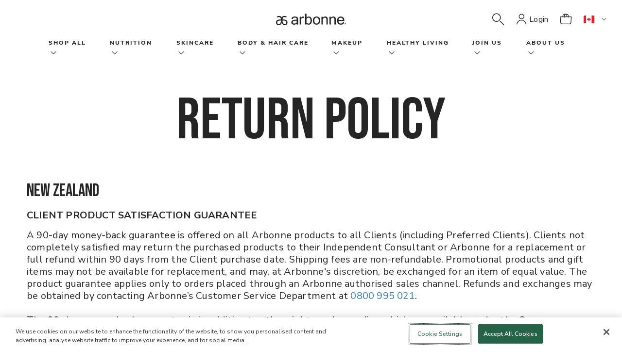

--- FILE ---
content_type: text/html;charset=UTF-8
request_url: https://www.arbonne.com/ca/en/return-policy/new-zealand
body_size: 17047
content:
<!DOCTYPE html>
<html lang="en">

<head>
	<!-- AutoBlock Cookie starts -->
		<script src="https://cdn.cookielaw.org/consent/16e19c76-7779-43bd-9660-791239015924/OtAutoBlock.js" type="text/javascript" defer></script><!-- AutoBlock Cookie ends -->
	<!-- OneTrust Js - Cookie Management starts -->
	<script src="https://cdn.cookielaw.org/scripttemplates/otSDKStub.js" data-document-language="true" type="text/javascript" charset="UTF-8" data-domain-script="16e19c76-7779-43bd-9660-791239015924"></script><!-- OneTrust Js - Cookie Management ends -->
	<!-- Google Tag Manager -->
	<!-- <script async src="https://www.googletagmanager.com/gtag/js?id=UA-163593172-2"></script>
	<script>
	  window.dataLayer = window.dataLayer || [];
	  function gtag(){dataLayer.push(arguments);}
	  gtag('js', new Date());
	  gtag('config', 'UA-163593172-2');
	</script> -->
	<script defer src="/_ui/shared/js/analyticsmediator.js"></script>
<script>
    dataLayer = [{
        'siteinfo':{
            'environment' : 'Prod',
            'siteVersion' : '2211.44-2211azuresdk12-20251103-090432-20260112.1-66f6db6-environment/ppe',
            'siteRegion' : 'Arbonne CA',
        },
        'pageinfo' : {
            'pageType' : '',
            'pageLanguage' : 'en_CA',
            'pageCategory' : 'SamplePageCategory',
        },
        'userinfo' : {
            'loginStatus' : 'Guest User',
            'userType' : '',
            'consultantTitle' : '',
            'userId' : '',
        },
        'personalshopperinfo' : {
            'psMode' : 'false',
            'psuserId' : '',
            'userType' : '',
        }
    }];
</script>
<script>(function(w,d,s,l,i){w[l]=w[l]||[];w[l].push({'gtm.start':
  new Date().getTime(),event:'gtm.js'});var f=d.getElementsByTagName(s)[0],
  j=d.createElement(s),dl=l!='dataLayer'?'&l='+l:'';j.defer=true;j.src='https://www.googletagmanager.com/gtm.js?id='+i+dl+'&gtm_auth=9IXIlpRF2_YgFNV7xYSO4g&gtm_preview=env-1&gtm_cookies_win=x';f.parentNode.insertBefore(j,f);
  })(window,document,'script','dataLayer','GTM-52TC3P3');</script>
  <!-- End Google Tag Manager -->
	<!-- Gigya -->
	<script type="text/javascript"> 
		function onLoadLogin() { let el = document.querySelector(`script[src="https://socialize.arbonne.com/js/gigya.js?apikey=3_WoHABUnl4AbhTH_-44RUKBZvKZqHUrPv1yyLKkorVi4nlU6NQRliYHpfkYZtqR2-"]`); el.setAttribute('data-loaded', true) }
	</script>
	<script async type="text/javascript" src="https://socialize.arbonne.com/js/gigya.js?apikey=3_WoHABUnl4AbhTH_-44RUKBZvKZqHUrPv1yyLKkorVi4nlU6NQRliYHpfkYZtqR2-" onLoad="onLoadLogin()" ></script>
	<script type="text/javascript">
		/* generate Signifyd script tag with session id */
		try {
			(function(){
				const cookies = document.cookie ? document.cookie.split('; ') : [];
				const sc = cookies.find(c => c.split('=')[0] === 'SIGNIFYD_SESSIONID');
				if(sc) {
					let elem = document.createElement('script');
					elem.setAttribute('defer', '');
					elem.setAttribute('type', 'text/javascript');	
					elem.setAttribute('id', 'sig-api');
					elem.setAttribute('src', 'https://cdn-scripts.signifyd.com/api/script-tag.js');	
					elem.setAttribute('data-order-session-id', sc.split('=')[1]);
					document.head.appendChild(elem);
				}
			})();
		} catch(e) {
			console.error('Signifyd script error: ' + e);
		}
	</script>
	<title>
    	Return Policy CA | Arbonne CA Site</title>

	<meta http-equiv="Content-Type" content="text/html; charset=utf-8"/>
	<meta http-equiv="X-UA-Compatible" content="IE=edge">
	<meta charset="utf-8">
	<meta name="viewport" content="width=device-width, initial-scale=1">

	<meta property="og:title" content="Return Policy CA | Arbonne CA Site">
		<meta property="og:keywords" content="">
		<meta property="og:description" content="Shop the latest innovations in vegan nutrition, skincare, body care, haircare and makeup.">
		<meta name="robots" content="index,follow">
		<link rel="canonical" href="https://www.arbonne.com/ca/en/return-policy/new-zealand">
	<meta name="title" content="Return Policy CA | Arbonne CA Site">
	<meta name="description" content=" | Arbonne CA Site">

	<link rel="shortcut icon" type="image/x-icon" media="all" href="/_ui/responsive/theme-lambda/images/favicon.ico" />
		<link rel="stylesheet" type="text/css" href="//fonts.googleapis.com/css?family=Open+Sans:400,300,300italic,400italic,600,600italic,700,700italic,800,800italic" />
<link rel="stylesheet" type="text/css" media="all" href="/_ui/responsive/theme-lambda/css/style.css"/>
		<link rel="stylesheet" href="https://maxcdn.bootstrapcdn.com/bootstrap/3.3.7/css/bootstrap.min.css" integrity="sha384-BVYiiSIFeK1dGmJRAkycuHAHRg32OmUcww7on3RYdg4Va+PmSTsz/K68vbdEjh4u" crossorigin="anonymous">
		<link rel="stylesheet" href="https://fonts.googleapis.com/css?family=Bebas+Neue&display=swap">
		<link href="https://fonts.googleapis.com/css?family=Nunito+Sans:200,400,600,700&display=swap" rel="stylesheet">
		<link rel="stylesheet" href="https://fonts.googleapis.com/css?family=Lora&display=swap">

		<link rel="stylesheet" type="text/css" href="/_ui/responsive/common/dist/css/vendor.css?version=20260112 1848"/>
		<link rel="stylesheet" type="text/css" href="/_ui/responsive/common/dist/css/bundle.common.min.css?version=20260112 1848"/>
		<link rel="stylesheet" type="text/css" href="/_ui/responsive/common/dist/css/main.css?version=20260112 1848"/>

		














                              <script>!function(e){var n="https://s.go-mpulse.net/boomerang/";if("False"=="True")e.BOOMR_config=e.BOOMR_config||{},e.BOOMR_config.PageParams=e.BOOMR_config.PageParams||{},e.BOOMR_config.PageParams.pci=!0,n="https://s2.go-mpulse.net/boomerang/";if(window.BOOMR_API_key="JFJPD-ZACYR-BRSXF-2QU2M-PWR6T",function(){function e(){if(!o){var e=document.createElement("script");e.id="boomr-scr-as",e.src=window.BOOMR.url,e.async=!0,i.parentNode.appendChild(e),o=!0}}function t(e){o=!0;var n,t,a,r,d=document,O=window;if(window.BOOMR.snippetMethod=e?"if":"i",t=function(e,n){var t=d.createElement("script");t.id=n||"boomr-if-as",t.src=window.BOOMR.url,BOOMR_lstart=(new Date).getTime(),e=e||d.body,e.appendChild(t)},!window.addEventListener&&window.attachEvent&&navigator.userAgent.match(/MSIE [67]\./))return window.BOOMR.snippetMethod="s",void t(i.parentNode,"boomr-async");a=document.createElement("IFRAME"),a.src="about:blank",a.title="",a.role="presentation",a.loading="eager",r=(a.frameElement||a).style,r.width=0,r.height=0,r.border=0,r.display="none",i.parentNode.appendChild(a);try{O=a.contentWindow,d=O.document.open()}catch(_){n=document.domain,a.src="javascript:var d=document.open();d.domain='"+n+"';void(0);",O=a.contentWindow,d=O.document.open()}if(n)d._boomrl=function(){this.domain=n,t()},d.write("<bo"+"dy onload='document._boomrl();'>");else if(O._boomrl=function(){t()},O.addEventListener)O.addEventListener("load",O._boomrl,!1);else if(O.attachEvent)O.attachEvent("onload",O._boomrl);d.close()}function a(e){window.BOOMR_onload=e&&e.timeStamp||(new Date).getTime()}if(!window.BOOMR||!window.BOOMR.version&&!window.BOOMR.snippetExecuted){window.BOOMR=window.BOOMR||{},window.BOOMR.snippetStart=(new Date).getTime(),window.BOOMR.snippetExecuted=!0,window.BOOMR.snippetVersion=12,window.BOOMR.url=n+"JFJPD-ZACYR-BRSXF-2QU2M-PWR6T";var i=document.currentScript||document.getElementsByTagName("script")[0],o=!1,r=document.createElement("link");if(r.relList&&"function"==typeof r.relList.supports&&r.relList.supports("preload")&&"as"in r)window.BOOMR.snippetMethod="p",r.href=window.BOOMR.url,r.rel="preload",r.as="script",r.addEventListener("load",e),r.addEventListener("error",function(){t(!0)}),setTimeout(function(){if(!o)t(!0)},3e3),BOOMR_lstart=(new Date).getTime(),i.parentNode.appendChild(r);else t(!1);if(window.addEventListener)window.addEventListener("load",a,!1);else if(window.attachEvent)window.attachEvent("onload",a)}}(),"".length>0)if(e&&"performance"in e&&e.performance&&"function"==typeof e.performance.setResourceTimingBufferSize)e.performance.setResourceTimingBufferSize();!function(){if(BOOMR=e.BOOMR||{},BOOMR.plugins=BOOMR.plugins||{},!BOOMR.plugins.AK){var n=""=="true"?1:0,t="",a="ck72crycc2tqs2lrbbya-f-f0f11dcc3-clientnsv4-s.akamaihd.net",i="false"=="true"?2:1,o={"ak.v":"39","ak.cp":"88036","ak.ai":parseInt("359483",10),"ak.ol":"0","ak.cr":9,"ak.ipv":4,"ak.proto":"http/1.1","ak.rid":"29893e79","ak.r":51208,"ak.a2":n,"ak.m":"b","ak.n":"essl","ak.bpcip":"18.191.161.0","ak.cport":51408,"ak.gh":"23.209.83.10","ak.quicv":"","ak.tlsv":"tls1.3","ak.0rtt":"","ak.0rtt.ed":"","ak.csrc":"-","ak.acc":"bbr","ak.t":"1769015408","ak.ak":"hOBiQwZUYzCg5VSAfCLimQ==3ijDusHMI/hcQtCNOnZU6KyOfy9rDIaUxfUqnU9SJzjuZgVd0/[base64]","ak.pv":"86","ak.dpoabenc":"","ak.tf":i};if(""!==t)o["ak.ruds"]=t;var r={i:!1,av:function(n){var t="http.initiator";if(n&&(!n[t]||"spa_hard"===n[t]))o["ak.feo"]=void 0!==e.aFeoApplied?1:0,BOOMR.addVar(o)},rv:function(){var e=["ak.bpcip","ak.cport","ak.cr","ak.csrc","ak.gh","ak.ipv","ak.m","ak.n","ak.ol","ak.proto","ak.quicv","ak.tlsv","ak.0rtt","ak.0rtt.ed","ak.r","ak.acc","ak.t","ak.tf"];BOOMR.removeVar(e)}};BOOMR.plugins.AK={akVars:o,akDNSPreFetchDomain:a,init:function(){if(!r.i){var e=BOOMR.subscribe;e("before_beacon",r.av,null,null),e("onbeacon",r.rv,null,null),r.i=!0}return this},is_complete:function(){return!0}}}}()}(window);</script></head>

<body class="page-cmsitem-00004135 pageType-ContentPage template-pages-staticPage-staticPage pageLabel-return-policy-new-zealand smartedit-page-uid-cmsitem_00004135 smartedit-page-uuid-eyJpdGVtSWQiOiJjbXNpdGVtXzAwMDA0MTM1IiwiY2F0YWxvZ0lkIjoiYXJib25uZUNBQ29udGVudENhdGFsb2ciLCJjYXRhbG9nVmVyc2lvbiI6Ik9ubGluZSJ9 smartedit-catalog-version-uuid-arbonneCAContentCatalog/Online  language-en_CA">

	<!-- Google Tag Manager (noscript) -->
<noscript><iframe src="https://www.googletagmanager.com/ns.html?id=GTM-52TC3P3&gtm_auth=9IXIlpRF2_YgFNV7xYSO4g&gtm_preview=env-1&gtm_cookies_win=x"
	height="0" width="0" style="display:none;visibility:hidden"></iframe></noscript>
	<!-- End Google Tag Manager (noscript) -->
	
	<div class="branding-mobile hidden-md hidden-lg">
			<div class="js-mobile-logo">
				</div>
		</div>

		<div id="arbonneUS">
			<div class="body-main" data-currency-iso-code="CAD">
			<a href="#main" class="skiptocontent sr-only sr-only-focusable visible-lg-inline-block" data-role="none">Skip to main content</a>
			

<div class="yCmsContentSlot">
</div><header class="js-mainHeader global-header">
	<!-- <nav class="navigation navigation--bottom js_navigation--bottom js-enquire-offcanvas-navigation" role="navigation">
        <ul class="sticky-nav-top hidden-lg hidden-md js-sticky-user-group hidden-md hidden-lg">
                </ul>
       <div class="navigation__overflow">
           <ul data-trigger="#signedInUserOptionsToggle" class="nav__links nav__links--products nav__links--mobile js-userAccount-Links js-nav-collapse-body offcanvasGroup1 collapse in hidden-md hidden-lg">
                   </ul>
           <ul class="nav__links nav__links--products js-offcanvas-links">
               </ul>
       </div>
	</nav>
 -->
<spring:htmlEscape defaultHtmlEscape="true" />
<abn-header
    :navigation-nodes='[{"links":[{"linkName":"shop","url":"/shop-all/c/shop","isExternal":false}],"title":"Shop All","wrapAfter":10,"navigationNodes":{"children":[{"children":[{"children":[],"linkNameOfNavNode":"New! ","urlOfLinkNameOfNavNode":"/shop-all/new%21/c/new","icVisible":true,"pcVisible":true,"rcVisible":true},{"children":[],"linkNameOfNavNode":"Best Sellers","urlOfLinkNameOfNavNode":"/c/bestseller","icVisible":true,"pcVisible":true,"rcVisible":true},{"children":[],"linkNameOfNavNode":"Limited Time Offers","urlOfLinkNameOfNavNode":"/shop-all/limited-time-offers/c/LimitedTimeOffers","icVisible":true,"pcVisible":true,"rcVisible":true},{"children":[],"linkNameOfNavNode":"Sale","urlOfLinkNameOfNavNode":"/shop-all/sale/c/sale","icVisible":true,"pcVisible":true,"rcVisible":true},{"children":[],"linkNameOfNavNode":"Nutrition","urlOfLinkNameOfNavNode":"/shop-all/nutrition/c/nutrition","icVisible":true,"pcVisible":true,"rcVisible":true},{"children":[],"linkNameOfNavNode":"Skincare","urlOfLinkNameOfNavNode":"/shop-all/skincare/c/skincare","icVisible":true,"pcVisible":true,"rcVisible":true},{"children":[],"linkNameOfNavNode":"Makeup","urlOfLinkNameOfNavNode":"/shop-all/makeup/c/makeup","icVisible":true,"pcVisible":true,"rcVisible":true},{"children":[],"linkNameOfNavNode":"Body Care","urlOfLinkNameOfNavNode":"/shop-all/body-%26-hair-care/c/bodycare","icVisible":true,"pcVisible":true,"rcVisible":true},{"children":[],"linkNameOfNavNode":"Hair Care","urlOfLinkNameOfNavNode":"/haircare","icVisible":true,"pcVisible":true,"rcVisible":true,"isParentNode":false,"isShopAllNode":false},{"children":[],"linkNameOfNavNode":"Business Aids","urlOfLinkNameOfNavNode":"/shop-all/business-aids/c/businessaids","icVisible":true,"pcVisible":false,"rcVisible":false},{"children":[],"linkNameOfNavNode":"Accessories","urlOfLinkNameOfNavNode":"/c/accessories","icVisible":true,"pcVisible":true,"rcVisible":true,"isParentNode":false,"isShopAllNode":false}]}],"linkNameOfNavNode":"shop","urlOfLinkNameOfNavNode":"/shop-all/c/shop","icVisible":true,"pcVisible":true,"rcVisible":true,"isParentNode":true,"isShopAllNode":true},"merchandisingTileComponentData":{"headline":"SIP INTO SUNSHINE ","ctaLabel":"Shop Now ","ctaLink":"/p/2153%20CA","subcopy":"Our NEW Passion Fruit Flavour EnergyFizz is sweet and refreshing and features green tea, guarana, and ginseng to brighten up your winter!","media":[{"imageType":"GALLERY","format":"desktop","url":"/medias/GlobalNavigation-CA-EN-PB-26-01-PassionFruitFizz-D.jpg?context\[base64]","width":1200,"thumbnailUrl":"/medias/GlobalNavigation-CA-EN-PB-26-01-PassionFruitFizz-M.jpg?context\[base64]","mime":"image/jpeg"},{"imageType":"GALLERY","format":"mobile","url":"/medias/GlobalNavigation-CA-EN-PB-26-01-PassionFruitFizz-M.jpg?context\[base64]","width":480,"mime":"image/jpeg"}]}},{"links":[{"linkName":"Nutrition","url":"/shop-all/nutrition/c/nutrition","isExternal":false}],"title":"Nutrition","wrapAfter":10,"navigationNodes":{"children":[{"children":[{"children":[],"linkNameOfNavNode":"Protein","urlOfLinkNameOfNavNode":"/shop-all/nutrition/protein/c/protein","icVisible":true,"pcVisible":true,"rcVisible":true},{"children":[],"linkNameOfNavNode":"Energy","urlOfLinkNameOfNavNode":"/shop-all/nutrition/energy/c/energy","icVisible":true,"pcVisible":true,"rcVisible":true},{"children":[],"linkNameOfNavNode":"Wellness Support","urlOfLinkNameOfNavNode":"/shop-all/nutrition/wellness-support/c/wellnesssupport","icVisible":true,"pcVisible":true,"rcVisible":true},{"children":[],"linkNameOfNavNode":"Cleanse ","urlOfLinkNameOfNavNode":"/shop-all/nutrition/cleanse-/c/cleansendetox","icVisible":true,"pcVisible":true,"rcVisible":true},{"children":[],"linkNameOfNavNode":"Weight Management","urlOfLinkNameOfNavNode":"/shop-all/nutrition/weight-management/c/weightmanagement","icVisible":true,"pcVisible":true,"rcVisible":true},{"children":[],"linkNameOfNavNode":"Mind \u0026 Mood","urlOfLinkNameOfNavNode":"/shop-all/nutrition/mind-%26-mood/c/mindnmood","icVisible":true,"pcVisible":true,"rcVisible":true},{"children":[],"linkNameOfNavNode":"Sports Nutrition","urlOfLinkNameOfNavNode":"/shop-all/nutrition/sports-nutrition/c/sportsnutrition","icVisible":true,"pcVisible":true,"rcVisible":true},{"children":[],"linkNameOfNavNode":"Skin Health \u0026 Beauty from Within","urlOfLinkNameOfNavNode":"/shop-all/nutrition/skin-health-%26-beauty-from-within/c/skinhealthnbeautyfromwithin","icVisible":true,"pcVisible":true,"rcVisible":true},{"children":[],"linkNameOfNavNode":"Gut Health","urlOfLinkNameOfNavNode":"/c/guthealth","icVisible":true,"pcVisible":true,"rcVisible":true},{"children":[],"linkNameOfNavNode":"Immune Support","urlOfLinkNameOfNavNode":"/c/immunehealth","icVisible":true,"pcVisible":true,"rcVisible":true}],"linkNameOfNavNode":"Benefits","urlOfLinkNameOfNavNode":"/","icVisible":true,"pcVisible":true,"rcVisible":true},{"children":[{"children":[],"linkNameOfNavNode":"GreenSynergy Elixir®","urlOfLinkNameOfNavNode":"/c/greensynergyelixir","icVisible":true,"pcVisible":true,"rcVisible":true,"isParentNode":false,"isShopAllNode":false},{"children":[],"linkNameOfNavNode":"30 Days to Healthy Living","urlOfLinkNameOfNavNode":"/shop-all/nutrition/30-days-to-healthy-living-/c/30DaysToHealthyLiving","icVisible":true,"pcVisible":true,"rcVisible":true},{"children":[],"linkNameOfNavNode":"Daily Gut \u0026 Energy Convenience Pack","urlOfLinkNameOfNavNode":"/p/1114%20CA","icVisible":true,"pcVisible":true,"rcVisible":true,"isParentNode":false,"isShopAllNode":false},{"children":[],"linkNameOfNavNode":"EnergyFizz","urlOfLinkNameOfNavNode":"/shop-all/nutrition/energyfizz/c/energyfizz","icVisible":true,"pcVisible":true,"rcVisible":true},{"children":[],"linkNameOfNavNode":"FeelFit","urlOfLinkNameOfNavNode":"/shop-all/nutrition/feelfit/c/feelfit","icVisible":true,"pcVisible":true,"rcVisible":true},{"children":[],"linkNameOfNavNode":"BeWell","urlOfLinkNameOfNavNode":"/shop-all/nutrition/bewell/c/bewell","icVisible":true,"pcVisible":true,"rcVisible":true},{"children":[],"linkNameOfNavNode":"CleanTox","urlOfLinkNameOfNavNode":"/shop-all/nutrition/cleantox/c/cleantox","icVisible":true,"pcVisible":true,"rcVisible":true},{"children":[],"linkNameOfNavNode":"InnerCalm","urlOfLinkNameOfNavNode":"/shop-all/nutrition/innercalm/c/innercalm","icVisible":true,"pcVisible":true,"rcVisible":true},{"children":[],"linkNameOfNavNode":"EssentialMeal","urlOfLinkNameOfNavNode":"/c/essentialmeal","icVisible":true,"pcVisible":true,"rcVisible":true,"isParentNode":false,"isShopAllNode":false},{"children":[],"linkNameOfNavNode":"BioticSticks","urlOfLinkNameOfNavNode":"/p/2135%20CA","icVisible":true,"pcVisible":true,"rcVisible":true,"isParentNode":false,"isShopAllNode":false}],"linkNameOfNavNode":"Best Sellers","urlOfLinkNameOfNavNode":"/","icVisible":true,"pcVisible":true,"rcVisible":true},{"children":[{"children":[],"linkNameOfNavNode":"Shop All","urlOfLinkNameOfNavNode":"/shop-all/nutrition/c/nutrition","icVisible":true,"pcVisible":true,"rcVisible":true},{"children":[],"linkNameOfNavNode":"Sets","urlOfLinkNameOfNavNode":"/shop-all/nutrition/sets/c/nutritionsets","icVisible":true,"pcVisible":true,"rcVisible":true},{"children":[],"linkNameOfNavNode":"Stick Packs","urlOfLinkNameOfNavNode":"/shop-all/nutrition/stick-packs/c/stickpacks","icVisible":true,"pcVisible":true,"rcVisible":true},{"children":[],"linkNameOfNavNode":"Powders","urlOfLinkNameOfNavNode":"/shop-all/nutrition/powders/c/powders","icVisible":true,"pcVisible":true,"rcVisible":true},{"children":[],"linkNameOfNavNode":"Liquids","urlOfLinkNameOfNavNode":"/shop-all/nutrition/liquids/c/liquids","icVisible":true,"pcVisible":true,"rcVisible":true},{"children":[],"linkNameOfNavNode":"Tea","urlOfLinkNameOfNavNode":"/shop-all/nutrition/teas/c/tea","icVisible":true,"pcVisible":true,"rcVisible":true}],"linkNameOfNavNode":"Product Type","urlOfLinkNameOfNavNode":"/","icVisible":true,"pcVisible":true,"rcVisible":true}],"linkNameOfNavNode":"Nutrition","urlOfLinkNameOfNavNode":"/shop-all/nutrition/c/nutrition","icVisible":true,"pcVisible":true,"rcVisible":true,"isParentNode":true,"isShopAllNode":false}},{"links":[{"linkName":"Skincare","url":"/shop-all/skincare/c/skincare","isExternal":false}],"title":"Skincare","wrapAfter":10,"navigationNodes":{"children":[{"children":[{"children":[],"linkNameOfNavNode":"Multiple Signs of Aging","urlOfLinkNameOfNavNode":"/shop-all/skincare/multiple-signs-of-aging/c/multiplesignsofaging","icVisible":true,"pcVisible":true,"rcVisible":true},{"children":[],"linkNameOfNavNode":"Lines \u0026 Wrinkles","urlOfLinkNameOfNavNode":"/shop-all/skincare/lines-%26-wrinkles/c/linesnwrinkles","icVisible":true,"pcVisible":true,"rcVisible":true},{"children":[],"linkNameOfNavNode":"Hydration","urlOfLinkNameOfNavNode":"/shop-all/skincare/hydration/c/hydration","icVisible":true,"pcVisible":true,"rcVisible":true},{"children":[],"linkNameOfNavNode":"Spots \u0026 Uneven Skin Tone","urlOfLinkNameOfNavNode":"/shop-all/skincare/spots-%26-uneven-skin-tone/c/spotsnunevenskintone","icVisible":true,"pcVisible":true,"rcVisible":true},{"children":[],"linkNameOfNavNode":"Acne \u0026 Blemishes","urlOfLinkNameOfNavNode":"/shop-all/skincare/acne-%26-blemishes/c/acnenblemishes","icVisible":true,"pcVisible":true,"rcVisible":true},{"children":[],"linkNameOfNavNode":"Sensitivity \u0026 Redness","urlOfLinkNameOfNavNode":"/shop-all/skincare/sensitivity-%26-redness/c/sensitivitynredness","icVisible":true,"pcVisible":true,"rcVisible":true}],"linkNameOfNavNode":"Concern","urlOfLinkNameOfNavNode":"/","icVisible":true,"pcVisible":true,"rcVisible":true},{"children":[{"children":[],"linkNameOfNavNode":"Shop All","urlOfLinkNameOfNavNode":"/c/skincare","icVisible":true,"pcVisible":true,"rcVisible":true},{"children":[],"linkNameOfNavNode":"Cleansers","urlOfLinkNameOfNavNode":"/shop-all/skincare/cleansers/c/cleansers","icVisible":true,"pcVisible":true,"rcVisible":true},{"children":[],"linkNameOfNavNode":"Toners","urlOfLinkNameOfNavNode":"/shop-all/skincare/toners/c/toners","icVisible":true,"pcVisible":true,"rcVisible":true},{"children":[],"linkNameOfNavNode":"Serums / Essences","urlOfLinkNameOfNavNode":"/shop-all/skincare/serums-essences/c/serumsessences","icVisible":true,"pcVisible":true,"rcVisible":true},{"children":[],"linkNameOfNavNode":"Oils","urlOfLinkNameOfNavNode":"/shop-all/skincare/oils/c/oils","icVisible":true,"pcVisible":true,"rcVisible":true},{"children":[],"linkNameOfNavNode":"Day Creams","urlOfLinkNameOfNavNode":"/shop-all/skincare/day-cream/c/daycream","icVisible":true,"pcVisible":true,"rcVisible":true},{"children":[],"linkNameOfNavNode":"Night Creams","urlOfLinkNameOfNavNode":"/shop-all/skincare/night-cream/c/nightcream","icVisible":true,"pcVisible":true,"rcVisible":true},{"children":[],"linkNameOfNavNode":"Eye Creams","urlOfLinkNameOfNavNode":"/c/eyecream","icVisible":true,"pcVisible":true,"rcVisible":true},{"children":[],"linkNameOfNavNode":"Masks","urlOfLinkNameOfNavNode":"/shop-all/skincare/masks/c/masks","icVisible":true,"pcVisible":true,"rcVisible":true},{"children":[],"linkNameOfNavNode":"Sets","urlOfLinkNameOfNavNode":"/shop-all/skincare/sets/c/skincaresets","icVisible":true,"pcVisible":true,"rcVisible":true}],"linkNameOfNavNode":"Product Type","urlOfLinkNameOfNavNode":"/","icVisible":true,"pcVisible":true,"rcVisible":true},{"children":[{"children":[],"linkNameOfNavNode":"DermResults Advanced","urlOfLinkNameOfNavNode":"/dermresultsadvanced#products","icVisible":true,"pcVisible":true,"rcVisible":true},{"children":[],"linkNameOfNavNode":"DermResults Glow","urlOfLinkNameOfNavNode":"/shop-all/skincare/dermresults-glow/c/dermresultsglow","icVisible":true,"pcVisible":true,"rcVisible":true},{"children":[],"linkNameOfNavNode":"DermResults Solutions","urlOfLinkNameOfNavNode":"/dermresultssolutions","icVisible":true,"pcVisible":true,"rcVisible":true,"isParentNode":false,"isShopAllNode":false},{"children":[],"linkNameOfNavNode":"HydrateMe","urlOfLinkNameOfNavNode":"/shop-all/skincare/hydrateme/c/HydrateMe","icVisible":true,"pcVisible":true,"rcVisible":true},{"children":[],"linkNameOfNavNode":"GroomWell","urlOfLinkNameOfNavNode":"/shop-all/skincare/groomwell/c/groomwell","icVisible":true,"pcVisible":true,"rcVisible":true},{"children":[],"linkNameOfNavNode":"Arbonne Intelligence","urlOfLinkNameOfNavNode":"/shop-all/skincare/arbonne-intelligence/c/arbonneintelligence","icVisible":true,"pcVisible":true,"rcVisible":true},{"children":[],"linkNameOfNavNode":"Clear Future","urlOfLinkNameOfNavNode":"/shop-all/skincare/clear-future/c/clearfuture","icVisible":true,"pcVisible":true,"rcVisible":true},{"children":[],"linkNameOfNavNode":"SuperCalm","urlOfLinkNameOfNavNode":"/shop-all/skincare/supercalm/c/supercalm","icVisible":true,"pcVisible":true,"rcVisible":true},{"children":[],"linkNameOfNavNode":"AgeWell","urlOfLinkNameOfNavNode":"/shop-all/skincare/agewell/c/agewell","icVisible":true,"pcVisible":true,"rcVisible":true}],"linkNameOfNavNode":"Collection","urlOfLinkNameOfNavNode":"/","icVisible":true,"pcVisible":true,"rcVisible":true}],"linkNameOfNavNode":"Skincare","urlOfLinkNameOfNavNode":"/shop-all/skincare/c/skincare","icVisible":true,"pcVisible":true,"rcVisible":true,"isParentNode":true,"isShopAllNode":false}},{"links":[{"linkName":"Body Care","url":"/shop-all/body-care/c/bodycare","isExternal":false}],"title":"Body \u0026 Hair Care","wrapAfter":10,"navigationNodes":{"children":[{"children":[{"children":[],"linkNameOfNavNode":"Shop All","urlOfLinkNameOfNavNode":"/c/bodycare","icVisible":true,"pcVisible":true,"rcVisible":true},{"children":[],"linkNameOfNavNode":"Sets","urlOfLinkNameOfNavNode":"/c/bodycaresets","icVisible":true,"pcVisible":true,"rcVisible":true},{"children":[],"linkNameOfNavNode":"Bath \u0026 Shower","urlOfLinkNameOfNavNode":"/c/bathnshower","icVisible":true,"pcVisible":true,"rcVisible":true},{"children":[],"linkNameOfNavNode":"Body Moisturizers","urlOfLinkNameOfNavNode":"/c/bodymoisturizers","icVisible":true,"pcVisible":true,"rcVisible":true},{"children":[],"linkNameOfNavNode":"Cooling Mist ","urlOfLinkNameOfNavNode":"/p/7006%20CA","icVisible":true,"pcVisible":true,"rcVisible":true,"isParentNode":false,"isShopAllNode":false}],"linkNameOfNavNode":"Product Type","urlOfLinkNameOfNavNode":"/","icVisible":true,"pcVisible":true,"rcVisible":true},{"children":[{"children":[],"linkNameOfNavNode":"HairCare","urlOfLinkNameOfNavNode":"/haircare","icVisible":true,"pcVisible":true,"rcVisible":true,"isParentNode":false,"isShopAllNode":false},{"children":[],"linkNameOfNavNode":"HerCore Essentials","urlOfLinkNameOfNavNode":"/c/hercore","icVisible":true,"pcVisible":true,"rcVisible":true,"isParentNode":false,"isShopAllNode":false},{"children":[],"linkNameOfNavNode":"BodyCare","urlOfLinkNameOfNavNode":"/bodycare","icVisible":true,"pcVisible":true,"rcVisible":true,"isParentNode":false,"isShopAllNode":false},{"children":[],"linkNameOfNavNode":"FunSun","urlOfLinkNameOfNavNode":"/shop-all/skincare/funsun/c/FunSun","icVisible":true,"pcVisible":true,"rcVisible":true},{"children":[],"linkNameOfNavNode":"Shea Butter","urlOfLinkNameOfNavNode":"/c/sheabutter","icVisible":true,"pcVisible":true,"rcVisible":true},{"children":[],"linkNameOfNavNode":"RE9 Advanced","urlOfLinkNameOfNavNode":"/shop-all/skincare/re9-advanced%c2%ae/c/re9advanced","icVisible":true,"pcVisible":true,"rcVisible":true},{"children":[],"linkNameOfNavNode":"ABC Arbonne Baby Care","urlOfLinkNameOfNavNode":"/c/arbonnebabycare","icVisible":true,"pcVisible":true,"rcVisible":true},{"children":[],"linkNameOfNavNode":"Pure Mint","urlOfLinkNameOfNavNode":"/c/puremint","icVisible":true,"pcVisible":true,"rcVisible":true}],"linkNameOfNavNode":"Collection","urlOfLinkNameOfNavNode":"/","icVisible":true,"pcVisible":true,"rcVisible":true}],"linkNameOfNavNode":"Body Care","urlOfLinkNameOfNavNode":"/shop-all/body-care/c/bodycare","icVisible":true,"pcVisible":true,"rcVisible":true,"isParentNode":true,"isShopAllNode":false},"merchandisingTileComponentData":{"bottomSubtitle":"BOOST HYDRATION \u0026 RADIANCE","headline":"BODYCARE SKIN OIL","ctaLabel":"Shop Now ","ctaLink":"/p/6792%20CA","subcopy":"Immerse yourself in a sensorial experience as this lightweight oil blend effortlessly melts into your skin, delivering optimum moisture and a subtle glow.","media":[{"imageType":"GALLERY","format":"desktop","url":"/medias/GlobalNavigation-Global-PB-SkinOil-D.png?context\[base64]","width":1200,"thumbnailUrl":"/medias/GlobalNavigation-Global-PB-SkinOil-M.png?context\[base64]","mime":"image/png"},{"imageType":"GALLERY","format":"mobile","url":"/medias/GlobalNavigation-Global-PB-SkinOil-M.png?context\[base64]","width":480,"mime":"image/png"}]}},{"links":[{"linkName":"Makeup","url":"/shop-all/makeup/c/makeup","isExternal":false}],"title":"Makeup","wrapAfter":10,"navigationNodes":{"children":[{"children":[{"children":[],"linkNameOfNavNode":"Empower (Primer, Complexion, Setting)","urlOfLinkNameOfNavNode":"/shop-all/makeup/empower/c/empower","icVisible":true,"pcVisible":true,"rcVisible":true},{"children":[],"linkNameOfNavNode":"Enhance (Lashes, Brows, Cheeks)","urlOfLinkNameOfNavNode":"/shop-all/makeup/enhance/c/enhance","icVisible":true,"pcVisible":true,"rcVisible":true},{"children":[],"linkNameOfNavNode":"Express (Lips, Eyes)","urlOfLinkNameOfNavNode":"/shop-all/makeup/express/c/express","icVisible":true,"pcVisible":true,"rcVisible":true}],"linkNameOfNavNode":"Benefit","urlOfLinkNameOfNavNode":"/","icVisible":true,"pcVisible":true,"rcVisible":true},{"children":[{"children":[],"linkNameOfNavNode":"Shop All","urlOfLinkNameOfNavNode":"/c/makeup","icVisible":true,"pcVisible":true,"rcVisible":true},{"children":[],"linkNameOfNavNode":"Face","urlOfLinkNameOfNavNode":"/shop-all/makeup/face/c/face","icVisible":true,"pcVisible":true,"rcVisible":true},{"children":[],"linkNameOfNavNode":"Cheeks","urlOfLinkNameOfNavNode":"/shop-all/makeup/cheeks/c/cheeks","icVisible":true,"pcVisible":true,"rcVisible":true},{"children":[],"linkNameOfNavNode":"Eyes","urlOfLinkNameOfNavNode":"/shop-all/makeup/eyes/c/eyes","icVisible":true,"pcVisible":true,"rcVisible":true},{"children":[],"linkNameOfNavNode":"Lips","urlOfLinkNameOfNavNode":"/shop-all/makeup/lips/c/lips","icVisible":true,"pcVisible":true,"rcVisible":true},{"children":[],"linkNameOfNavNode":"Sets","urlOfLinkNameOfNavNode":"/shop-all/makeup/sets/c/makeupsets","icVisible":true,"pcVisible":true,"rcVisible":true}],"linkNameOfNavNode":"Product Type","urlOfLinkNameOfNavNode":"/","icVisible":true,"pcVisible":true,"rcVisible":true}],"linkNameOfNavNode":"Makeup","urlOfLinkNameOfNavNode":"/shop-all/makeup/c/makeup","icVisible":true,"pcVisible":true,"rcVisible":true,"isParentNode":true,"isShopAllNode":false}},{"links":[{"linkName":"Healthy Living","url":"/healthy-living/30-days","isExternal":false}],"title":"Healthy Living","wrapAfter":10,"navigationNodes":{"children":[{"children":[{"children":[],"linkNameOfNavNode":"30 Days to Healthy Living","urlOfLinkNameOfNavNode":"/healthy-living/30-days","icVisible":true,"pcVisible":true,"rcVisible":true},{"children":[],"linkNameOfNavNode":"Recipes","urlOfLinkNameOfNavNode":"/healthy-living/recipes","icVisible":true,"pcVisible":true,"rcVisible":true},{"children":[],"linkNameOfNavNode":"Shop Healthy Living Nutrition Sets ","urlOfLinkNameOfNavNode":"/c/nutritionsets","icVisible":true,"pcVisible":true,"rcVisible":true}],"urlOfLinkNameOfNavNode":"/","icVisible":true,"pcVisible":true,"rcVisible":true}]}},{"links":[{"linkName":"Join Us","url":"/join-us/preferred-client","isExternal":false}],"title":"Join Us","wrapAfter":10,"navigationNodes":{"children":[{"children":[{"children":[],"linkNameOfNavNode":"Become an Independent Consultant","urlOfLinkNameOfNavNode":"/join-us/independent-consultant","icVisible":true,"pcVisible":true,"rcVisible":true},{"children":[],"linkNameOfNavNode":"Become a Preferred Client","urlOfLinkNameOfNavNode":"/join-us/preferred-client","icVisible":true,"pcVisible":true,"rcVisible":true},{"children":[],"linkNameOfNavNode":"Business Ethics","urlOfLinkNameOfNavNode":"/join-us/business-ethics","icVisible":true,"pcVisible":true,"rcVisible":true},{"children":[],"linkNameOfNavNode":"ReplenishMe","urlOfLinkNameOfNavNode":"/replenishme","icVisible":true,"pcVisible":true,"rcVisible":true,"isParentNode":false,"isShopAllNode":false}],"urlOfLinkNameOfNavNode":"/","icVisible":true,"pcVisible":true,"rcVisible":true}]},"merchandisingTileComponentData":{"headline":"The Arbonne Promise","ctaLabel":"Learn More","ctaLink":"/brandpromise","subcopy":"CLEAN. CONSCIOUS. CONNECTED.™","media":[{"imageType":"GALLERY","format":"desktop","url":"/medias/GlobalNavigation-EN-PB-CleanConsciousConnected-D.jpg?context\[base64]","altText":"A Global Force in sustainable healthy living since 1980 logo.","width":1200,"thumbnailUrl":"/medias/GlobalNavigation-EN-PB-CleanConsciousConnected-M.jpg?context\[base64]","mime":"image/jpeg"},{"imageType":"GALLERY","format":"mobile","url":"/medias/GlobalNavigation-EN-PB-CleanConsciousConnected-M.jpg?context\[base64]","altText":"A Global Force in sustainable healthy living since 1980 logo.","width":480,"mime":"image/jpeg"}]}},{"links":[{"linkName":"ABOUT US","url":"/our-story/who-we-are","isExternal":false}],"title":"About Us","wrapAfter":10,"navigationNodes":{"children":[{"children":[{"children":[],"linkNameOfNavNode":"Our Mission","urlOfLinkNameOfNavNode":"/our-story/who-we-are","icVisible":true,"pcVisible":true,"rcVisible":true},{"children":[],"linkNameOfNavNode":"Brand Promise","urlOfLinkNameOfNavNode":"/brandpromise","icVisible":true,"pcVisible":true,"rcVisible":true},{"children":[],"linkNameOfNavNode":"Ingredient Policy","urlOfLinkNameOfNavNode":"/healthy-living/ingredient-policy","icVisible":true,"pcVisible":true,"rcVisible":true},{"children":[],"linkNameOfNavNode":"Sustainability","urlOfLinkNameOfNavNode":"/our-story/sustainability","icVisible":true,"pcVisible":true,"rcVisible":true},{"children":[],"linkNameOfNavNode":"Flourish Arbonne Foundation","urlOfLinkNameOfNavNode":"/arbonneflourishfoundation","icVisible":true,"pcVisible":true,"rcVisible":true},{"children":[],"linkNameOfNavNode":"Press","urlOfLinkNameOfNavNode":"https://news.arbonne.com","icVisible":true,"pcVisible":true,"rcVisible":true}],"urlOfLinkNameOfNavNode":"/","icVisible":true,"pcVisible":true,"rcVisible":true}],"linkNameOfNavNode":"ABOUT US","urlOfLinkNameOfNavNode":"/our-story/who-we-are","icVisible":true,"pcVisible":true,"rcVisible":true},"merchandisingTileComponentData":{"headline":"The Arbonne Promise","ctaLabel":"Learn More","ctaLink":"/brandpromise","subcopy":"CLEAN. CONSCIOUS. CONNECTED.™","media":[{"imageType":"GALLERY","format":"desktop","url":"/medias/GlobalNavigation-EN-PB-CleanConsciousConnected-D.jpg?context\[base64]","altText":"A Global Force in sustainable healthy living since 1980 logo.","width":1200,"thumbnailUrl":"/medias/GlobalNavigation-EN-PB-CleanConsciousConnected-M.jpg?context\[base64]","mime":"image/jpeg"},{"imageType":"GALLERY","format":"mobile","url":"/medias/GlobalNavigation-EN-PB-CleanConsciousConnected-M.jpg?context\[base64]","altText":"A Global Force in sustainable healthy living since 1980 logo.","width":480,"mime":"image/jpeg"}]}}]'
    :sponsor-details='{
			"preferredName" : "",
			"firstName" : "",
			"lastName" : "",
			"imageUrl" : "",
            "isSponsorSame" : "",
            "sponsorId" : "",
            "sponsorWebsite":"",
            "isOnboarded":"",
            "pwsPrefix":"",
            "showGetInTouch":"",
            "showRegisterCta":""
}'
    :minimised-header='false'
    :restricted-header='false'
    :user-name-data='{
			"firstName" : "",
			"lastName" : ""
}'
    :site-config='{"DASHBOARD_DIGITAL_TOOLKIT_VISIBLE":true,"PS_DISCLAIMER_VERBIAGE":false,"MFA_ENABLED":false,"SMS_OPTIN_ENABLED":true,"GOOGLE_PAY_ENABLED":true,"TAX_PRE_ALIGNED":false,"TOTAL_TAXABLE":true,"CHECKOUT_TERMSANDCONDITIONS_ENABLED":false,"DONATION_ENABLED":true,"POSTGRID_ENABLED":true,"APPLE_PAY_ENABLED":true,"IS_DISTRICT_VISIBLE":false,"REGISTRATION_MESSAGE_ENABLED":false,"GOVERNMENT_ID_VISIBLE":true,"DISCOVER_CARD_ENABLED":false,"DASHBOARD_THE_SOURCE_VISIBLE":true,"OTP_ENABLED":true,"CULTURAL_STANDARD_CHECK":false,"PC_TOGGLE_BFM_ENABLED":true,"APP_LINK_VISIBLE":false,"SEND_GIFT_ENABLED":false,"DASHBOARD_PURE_PAY_VISIBLE":true,"GOVERNMENT_ID_ENABLED":false,"TAX_SEGREGATION":true,"AUTOSHIP_MULTI_DELIVERY_MODE":true,"IS_TAX_INCLUSIVE":false,"PAYMENT_BRUTEFORCE_CHECK_ENABLED":false,"PICKUP_MODES_ENABLED":false,"IS_FRAUD_CHECK_ORDER_ENABLED":false,"DASHBOARD_MY_OFFICE_VISIBLE":true,"SIGNIFYD_TOGGLE_ENABLED":true,"USE_BUNDLE_CACHE":true,"IC_TOGGLE_BFM_ENABLED":true,"GOOGLE_PAY_AUTOSHIP_ENABLED":true,"APPLE_PAY_AUTOSHIP_ENABLED":true,"ZERO_TAX_CODE_ADDRESSES_AVAILABLE":false,"CHECKOUT_MESSAGE_ENABLED":false,"GOVERNMENT_ID_ENABLED_DATA":"SIN","SUB_TOTAL":false,"GUEST_CHECKOUT_ENABLED":true,"ENABLE_ADDRESSDOCTOR_STANDARDADDRESS":false,"AMEX_CARD_ENABLED":true,"DASHBOARD_MY_OFFICE_PRO_CRM_VISIBLE":false,"SHIPPING_TEXT_ENABLED":true}'
>
        <abn-left-nav hamburger-menu :display-autoship='true' :user-name-data='{
			"firstName" : "",
			"lastName" : ""
}' :recognition-data='{
			"recognitionTitle" : ""
}' slot="account-navigation"></abn-left-nav>

</abn-header>
<abn-nav-mobile :mobile-nav-nodes='[{"menu":"Login","menuLink":"","menuIcon":"/medias/icon-tab-profile.svg?context\[base64]","visibleTo":["anonymous"],"isModal":true},{"menu":"My Account","menuLink":"","menuIcon":"","visibleTo":["UG_RETAIL_CUSTOMER","UG_PREFERRED_CUSTOMER","UG_CONSULTANT"],"isModal":true},{"menu":"New!","menuLink":"/shop-all/new 1/c/new","menuIcon":"/medias/icon-sale.svg?context\u003dbWFzdGVyfGltYWdlc3wyMDcyfGltYWdlL3N2Zyt4bWx8YUdNekwyZzVNQzg1TURjek5EUTFNakE0TURrMEwybGpiMjR0YzJGc1pTNXpkbWN8NzQ0OGVmODQ2YzEyMGQ2MDE0YjVmMjE4NWJlNGZmNmU2MDUwYmI1YzMyY2QxYTIyMzk4NWNlOTkzN2JiMGJiNQ","visibleTo":["UG_RETAIL_CUSTOMER","UG_PREFERRED_CUSTOMER","UG_CONSULTANT","anonymous"],"isModal":false},{"menu":"Shop","menuLink":"","menuIcon":"/medias/icon-store.png?context\u003dbWFzdGVyfGltYWdlc3w5NjJ8aW1hZ2UvcG5nfGFEUTJMMmd5WWk4NU5EWXpNelkzTkRNME1qY3dMMmxqYjI0dGMzUnZjbVV1Y0c1bnw4ODkxZGNjZGQ0NGU2MTYwYzJkMmIwNGY0ZjgwNjMzMzYyMTk5NWY2ODYwZmZmNjRjNTRiOGI3ZDU3OGIwYTM5","visibleTo":["UG_RETAIL_CUSTOMER","UG_PREFERRED_CUSTOMER","UG_CONSULTANT","anonymous"],"isModal":true},{"menu":"Healthy Living","menuLink":"/healthy-living/30-days","menuIcon":"/medias/healthy-living.svg?context\[base64]","visibleTo":["UG_RETAIL_CUSTOMER","UG_PREFERRED_CUSTOMER","anonymous"],"isModal":false},{"menu":"Contact Us","menuLink":"/contact-us","menuIcon":"/medias/contact.svg?context\u003dbWFzdGVyfGltYWdlc3wyMzcyfGltYWdlL3N2Zyt4bWx8YURBeUwyZzVNQzg1TURjek5EUTFNamN6TmpNd0wyTnZiblJoWTNRdWMzWm58NGQ0NzJiODVmYTI5Yzk2Mzg4ZDE1YmRmMTE3NTI0YzhlMDk3NDUxNmY3NTU2OWUyNzJlYTM5YzA0YzJjYzA4NA","visibleTo":["UG_RETAIL_CUSTOMER","UG_PREFERRED_CUSTOMER","anonymous"],"isModal":false},{"menu":"Reco Cart","menuLink":"/recommended-carts","menuIcon":"/medias/recommended-cart.svg?context\[base64]","visibleTo":["UG_CONSULTANT"],"isModal":false},{"menu":"Personal Shop","menuLink":"","menuIcon":"/medias/personal-shopper.svg?context\[base64]","visibleTo":["UG_CONSULTANT"],"isModal":true,"isDisabled":false}]' :navigation-nodes='[{"links":[{"linkName":"shop","url":"/shop-all/c/shop","isExternal":false}],"title":"Shop All","wrapAfter":10,"navigationNodes":{"children":[{"children":[{"children":[],"linkNameOfNavNode":"New! ","urlOfLinkNameOfNavNode":"/shop-all/new%21/c/new","icVisible":true,"pcVisible":true,"rcVisible":true},{"children":[],"linkNameOfNavNode":"Best Sellers","urlOfLinkNameOfNavNode":"/c/bestseller","icVisible":true,"pcVisible":true,"rcVisible":true},{"children":[],"linkNameOfNavNode":"Limited Time Offers","urlOfLinkNameOfNavNode":"/shop-all/limited-time-offers/c/LimitedTimeOffers","icVisible":true,"pcVisible":true,"rcVisible":true},{"children":[],"linkNameOfNavNode":"Sale","urlOfLinkNameOfNavNode":"/shop-all/sale/c/sale","icVisible":true,"pcVisible":true,"rcVisible":true},{"children":[],"linkNameOfNavNode":"Nutrition","urlOfLinkNameOfNavNode":"/shop-all/nutrition/c/nutrition","icVisible":true,"pcVisible":true,"rcVisible":true},{"children":[],"linkNameOfNavNode":"Skincare","urlOfLinkNameOfNavNode":"/shop-all/skincare/c/skincare","icVisible":true,"pcVisible":true,"rcVisible":true},{"children":[],"linkNameOfNavNode":"Makeup","urlOfLinkNameOfNavNode":"/shop-all/makeup/c/makeup","icVisible":true,"pcVisible":true,"rcVisible":true},{"children":[],"linkNameOfNavNode":"Body Care","urlOfLinkNameOfNavNode":"/shop-all/body-%26-hair-care/c/bodycare","icVisible":true,"pcVisible":true,"rcVisible":true},{"children":[],"linkNameOfNavNode":"Hair Care","urlOfLinkNameOfNavNode":"/haircare","icVisible":true,"pcVisible":true,"rcVisible":true,"isParentNode":false,"isShopAllNode":false},{"children":[],"linkNameOfNavNode":"Business Aids","urlOfLinkNameOfNavNode":"/shop-all/business-aids/c/businessaids","icVisible":true,"pcVisible":false,"rcVisible":false},{"children":[],"linkNameOfNavNode":"Accessories","urlOfLinkNameOfNavNode":"/c/accessories","icVisible":true,"pcVisible":true,"rcVisible":true,"isParentNode":false,"isShopAllNode":false}]}],"linkNameOfNavNode":"shop","urlOfLinkNameOfNavNode":"/shop-all/c/shop","icVisible":true,"pcVisible":true,"rcVisible":true,"isParentNode":true,"isShopAllNode":true},"merchandisingTileComponentData":{"headline":"SIP INTO SUNSHINE ","ctaLabel":"Shop Now ","ctaLink":"/p/2153%20CA","subcopy":"Our NEW Passion Fruit Flavour EnergyFizz is sweet and refreshing and features green tea, guarana, and ginseng to brighten up your winter!","media":[{"imageType":"GALLERY","format":"desktop","url":"/medias/GlobalNavigation-CA-EN-PB-26-01-PassionFruitFizz-D.jpg?context\[base64]","width":1200,"thumbnailUrl":"/medias/GlobalNavigation-CA-EN-PB-26-01-PassionFruitFizz-M.jpg?context\[base64]","mime":"image/jpeg"},{"imageType":"GALLERY","format":"mobile","url":"/medias/GlobalNavigation-CA-EN-PB-26-01-PassionFruitFizz-M.jpg?context\[base64]","width":480,"mime":"image/jpeg"}]}},{"links":[{"linkName":"Nutrition","url":"/shop-all/nutrition/c/nutrition","isExternal":false}],"title":"Nutrition","wrapAfter":10,"navigationNodes":{"children":[{"children":[{"children":[],"linkNameOfNavNode":"Protein","urlOfLinkNameOfNavNode":"/shop-all/nutrition/protein/c/protein","icVisible":true,"pcVisible":true,"rcVisible":true},{"children":[],"linkNameOfNavNode":"Energy","urlOfLinkNameOfNavNode":"/shop-all/nutrition/energy/c/energy","icVisible":true,"pcVisible":true,"rcVisible":true},{"children":[],"linkNameOfNavNode":"Wellness Support","urlOfLinkNameOfNavNode":"/shop-all/nutrition/wellness-support/c/wellnesssupport","icVisible":true,"pcVisible":true,"rcVisible":true},{"children":[],"linkNameOfNavNode":"Cleanse ","urlOfLinkNameOfNavNode":"/shop-all/nutrition/cleanse-/c/cleansendetox","icVisible":true,"pcVisible":true,"rcVisible":true},{"children":[],"linkNameOfNavNode":"Weight Management","urlOfLinkNameOfNavNode":"/shop-all/nutrition/weight-management/c/weightmanagement","icVisible":true,"pcVisible":true,"rcVisible":true},{"children":[],"linkNameOfNavNode":"Mind \u0026 Mood","urlOfLinkNameOfNavNode":"/shop-all/nutrition/mind-%26-mood/c/mindnmood","icVisible":true,"pcVisible":true,"rcVisible":true},{"children":[],"linkNameOfNavNode":"Sports Nutrition","urlOfLinkNameOfNavNode":"/shop-all/nutrition/sports-nutrition/c/sportsnutrition","icVisible":true,"pcVisible":true,"rcVisible":true},{"children":[],"linkNameOfNavNode":"Skin Health \u0026 Beauty from Within","urlOfLinkNameOfNavNode":"/shop-all/nutrition/skin-health-%26-beauty-from-within/c/skinhealthnbeautyfromwithin","icVisible":true,"pcVisible":true,"rcVisible":true},{"children":[],"linkNameOfNavNode":"Gut Health","urlOfLinkNameOfNavNode":"/c/guthealth","icVisible":true,"pcVisible":true,"rcVisible":true},{"children":[],"linkNameOfNavNode":"Immune Support","urlOfLinkNameOfNavNode":"/c/immunehealth","icVisible":true,"pcVisible":true,"rcVisible":true}],"linkNameOfNavNode":"Benefits","urlOfLinkNameOfNavNode":"/","icVisible":true,"pcVisible":true,"rcVisible":true},{"children":[{"children":[],"linkNameOfNavNode":"GreenSynergy Elixir®","urlOfLinkNameOfNavNode":"/c/greensynergyelixir","icVisible":true,"pcVisible":true,"rcVisible":true,"isParentNode":false,"isShopAllNode":false},{"children":[],"linkNameOfNavNode":"30 Days to Healthy Living","urlOfLinkNameOfNavNode":"/shop-all/nutrition/30-days-to-healthy-living-/c/30DaysToHealthyLiving","icVisible":true,"pcVisible":true,"rcVisible":true},{"children":[],"linkNameOfNavNode":"Daily Gut \u0026 Energy Convenience Pack","urlOfLinkNameOfNavNode":"/p/1114%20CA","icVisible":true,"pcVisible":true,"rcVisible":true,"isParentNode":false,"isShopAllNode":false},{"children":[],"linkNameOfNavNode":"EnergyFizz","urlOfLinkNameOfNavNode":"/shop-all/nutrition/energyfizz/c/energyfizz","icVisible":true,"pcVisible":true,"rcVisible":true},{"children":[],"linkNameOfNavNode":"FeelFit","urlOfLinkNameOfNavNode":"/shop-all/nutrition/feelfit/c/feelfit","icVisible":true,"pcVisible":true,"rcVisible":true},{"children":[],"linkNameOfNavNode":"BeWell","urlOfLinkNameOfNavNode":"/shop-all/nutrition/bewell/c/bewell","icVisible":true,"pcVisible":true,"rcVisible":true},{"children":[],"linkNameOfNavNode":"CleanTox","urlOfLinkNameOfNavNode":"/shop-all/nutrition/cleantox/c/cleantox","icVisible":true,"pcVisible":true,"rcVisible":true},{"children":[],"linkNameOfNavNode":"InnerCalm","urlOfLinkNameOfNavNode":"/shop-all/nutrition/innercalm/c/innercalm","icVisible":true,"pcVisible":true,"rcVisible":true},{"children":[],"linkNameOfNavNode":"EssentialMeal","urlOfLinkNameOfNavNode":"/c/essentialmeal","icVisible":true,"pcVisible":true,"rcVisible":true,"isParentNode":false,"isShopAllNode":false},{"children":[],"linkNameOfNavNode":"BioticSticks","urlOfLinkNameOfNavNode":"/p/2135%20CA","icVisible":true,"pcVisible":true,"rcVisible":true,"isParentNode":false,"isShopAllNode":false}],"linkNameOfNavNode":"Best Sellers","urlOfLinkNameOfNavNode":"/","icVisible":true,"pcVisible":true,"rcVisible":true},{"children":[{"children":[],"linkNameOfNavNode":"Shop All","urlOfLinkNameOfNavNode":"/shop-all/nutrition/c/nutrition","icVisible":true,"pcVisible":true,"rcVisible":true},{"children":[],"linkNameOfNavNode":"Sets","urlOfLinkNameOfNavNode":"/shop-all/nutrition/sets/c/nutritionsets","icVisible":true,"pcVisible":true,"rcVisible":true},{"children":[],"linkNameOfNavNode":"Stick Packs","urlOfLinkNameOfNavNode":"/shop-all/nutrition/stick-packs/c/stickpacks","icVisible":true,"pcVisible":true,"rcVisible":true},{"children":[],"linkNameOfNavNode":"Powders","urlOfLinkNameOfNavNode":"/shop-all/nutrition/powders/c/powders","icVisible":true,"pcVisible":true,"rcVisible":true},{"children":[],"linkNameOfNavNode":"Liquids","urlOfLinkNameOfNavNode":"/shop-all/nutrition/liquids/c/liquids","icVisible":true,"pcVisible":true,"rcVisible":true},{"children":[],"linkNameOfNavNode":"Tea","urlOfLinkNameOfNavNode":"/shop-all/nutrition/teas/c/tea","icVisible":true,"pcVisible":true,"rcVisible":true}],"linkNameOfNavNode":"Product Type","urlOfLinkNameOfNavNode":"/","icVisible":true,"pcVisible":true,"rcVisible":true}],"linkNameOfNavNode":"Nutrition","urlOfLinkNameOfNavNode":"/shop-all/nutrition/c/nutrition","icVisible":true,"pcVisible":true,"rcVisible":true,"isParentNode":true,"isShopAllNode":false}},{"links":[{"linkName":"Skincare","url":"/shop-all/skincare/c/skincare","isExternal":false}],"title":"Skincare","wrapAfter":10,"navigationNodes":{"children":[{"children":[{"children":[],"linkNameOfNavNode":"Multiple Signs of Aging","urlOfLinkNameOfNavNode":"/shop-all/skincare/multiple-signs-of-aging/c/multiplesignsofaging","icVisible":true,"pcVisible":true,"rcVisible":true},{"children":[],"linkNameOfNavNode":"Lines \u0026 Wrinkles","urlOfLinkNameOfNavNode":"/shop-all/skincare/lines-%26-wrinkles/c/linesnwrinkles","icVisible":true,"pcVisible":true,"rcVisible":true},{"children":[],"linkNameOfNavNode":"Hydration","urlOfLinkNameOfNavNode":"/shop-all/skincare/hydration/c/hydration","icVisible":true,"pcVisible":true,"rcVisible":true},{"children":[],"linkNameOfNavNode":"Spots \u0026 Uneven Skin Tone","urlOfLinkNameOfNavNode":"/shop-all/skincare/spots-%26-uneven-skin-tone/c/spotsnunevenskintone","icVisible":true,"pcVisible":true,"rcVisible":true},{"children":[],"linkNameOfNavNode":"Acne \u0026 Blemishes","urlOfLinkNameOfNavNode":"/shop-all/skincare/acne-%26-blemishes/c/acnenblemishes","icVisible":true,"pcVisible":true,"rcVisible":true},{"children":[],"linkNameOfNavNode":"Sensitivity \u0026 Redness","urlOfLinkNameOfNavNode":"/shop-all/skincare/sensitivity-%26-redness/c/sensitivitynredness","icVisible":true,"pcVisible":true,"rcVisible":true}],"linkNameOfNavNode":"Concern","urlOfLinkNameOfNavNode":"/","icVisible":true,"pcVisible":true,"rcVisible":true},{"children":[{"children":[],"linkNameOfNavNode":"Shop All","urlOfLinkNameOfNavNode":"/c/skincare","icVisible":true,"pcVisible":true,"rcVisible":true},{"children":[],"linkNameOfNavNode":"Cleansers","urlOfLinkNameOfNavNode":"/shop-all/skincare/cleansers/c/cleansers","icVisible":true,"pcVisible":true,"rcVisible":true},{"children":[],"linkNameOfNavNode":"Toners","urlOfLinkNameOfNavNode":"/shop-all/skincare/toners/c/toners","icVisible":true,"pcVisible":true,"rcVisible":true},{"children":[],"linkNameOfNavNode":"Serums / Essences","urlOfLinkNameOfNavNode":"/shop-all/skincare/serums-essences/c/serumsessences","icVisible":true,"pcVisible":true,"rcVisible":true},{"children":[],"linkNameOfNavNode":"Oils","urlOfLinkNameOfNavNode":"/shop-all/skincare/oils/c/oils","icVisible":true,"pcVisible":true,"rcVisible":true},{"children":[],"linkNameOfNavNode":"Day Creams","urlOfLinkNameOfNavNode":"/shop-all/skincare/day-cream/c/daycream","icVisible":true,"pcVisible":true,"rcVisible":true},{"children":[],"linkNameOfNavNode":"Night Creams","urlOfLinkNameOfNavNode":"/shop-all/skincare/night-cream/c/nightcream","icVisible":true,"pcVisible":true,"rcVisible":true},{"children":[],"linkNameOfNavNode":"Eye Creams","urlOfLinkNameOfNavNode":"/c/eyecream","icVisible":true,"pcVisible":true,"rcVisible":true},{"children":[],"linkNameOfNavNode":"Masks","urlOfLinkNameOfNavNode":"/shop-all/skincare/masks/c/masks","icVisible":true,"pcVisible":true,"rcVisible":true},{"children":[],"linkNameOfNavNode":"Sets","urlOfLinkNameOfNavNode":"/shop-all/skincare/sets/c/skincaresets","icVisible":true,"pcVisible":true,"rcVisible":true}],"linkNameOfNavNode":"Product Type","urlOfLinkNameOfNavNode":"/","icVisible":true,"pcVisible":true,"rcVisible":true},{"children":[{"children":[],"linkNameOfNavNode":"DermResults Advanced","urlOfLinkNameOfNavNode":"/dermresultsadvanced#products","icVisible":true,"pcVisible":true,"rcVisible":true},{"children":[],"linkNameOfNavNode":"DermResults Glow","urlOfLinkNameOfNavNode":"/shop-all/skincare/dermresults-glow/c/dermresultsglow","icVisible":true,"pcVisible":true,"rcVisible":true},{"children":[],"linkNameOfNavNode":"DermResults Solutions","urlOfLinkNameOfNavNode":"/dermresultssolutions","icVisible":true,"pcVisible":true,"rcVisible":true,"isParentNode":false,"isShopAllNode":false},{"children":[],"linkNameOfNavNode":"HydrateMe","urlOfLinkNameOfNavNode":"/shop-all/skincare/hydrateme/c/HydrateMe","icVisible":true,"pcVisible":true,"rcVisible":true},{"children":[],"linkNameOfNavNode":"GroomWell","urlOfLinkNameOfNavNode":"/shop-all/skincare/groomwell/c/groomwell","icVisible":true,"pcVisible":true,"rcVisible":true},{"children":[],"linkNameOfNavNode":"Arbonne Intelligence","urlOfLinkNameOfNavNode":"/shop-all/skincare/arbonne-intelligence/c/arbonneintelligence","icVisible":true,"pcVisible":true,"rcVisible":true},{"children":[],"linkNameOfNavNode":"Clear Future","urlOfLinkNameOfNavNode":"/shop-all/skincare/clear-future/c/clearfuture","icVisible":true,"pcVisible":true,"rcVisible":true},{"children":[],"linkNameOfNavNode":"SuperCalm","urlOfLinkNameOfNavNode":"/shop-all/skincare/supercalm/c/supercalm","icVisible":true,"pcVisible":true,"rcVisible":true},{"children":[],"linkNameOfNavNode":"AgeWell","urlOfLinkNameOfNavNode":"/shop-all/skincare/agewell/c/agewell","icVisible":true,"pcVisible":true,"rcVisible":true}],"linkNameOfNavNode":"Collection","urlOfLinkNameOfNavNode":"/","icVisible":true,"pcVisible":true,"rcVisible":true}],"linkNameOfNavNode":"Skincare","urlOfLinkNameOfNavNode":"/shop-all/skincare/c/skincare","icVisible":true,"pcVisible":true,"rcVisible":true,"isParentNode":true,"isShopAllNode":false}},{"links":[{"linkName":"Body Care","url":"/shop-all/body-care/c/bodycare","isExternal":false}],"title":"Body \u0026 Hair Care","wrapAfter":10,"navigationNodes":{"children":[{"children":[{"children":[],"linkNameOfNavNode":"Shop All","urlOfLinkNameOfNavNode":"/c/bodycare","icVisible":true,"pcVisible":true,"rcVisible":true},{"children":[],"linkNameOfNavNode":"Sets","urlOfLinkNameOfNavNode":"/c/bodycaresets","icVisible":true,"pcVisible":true,"rcVisible":true},{"children":[],"linkNameOfNavNode":"Bath \u0026 Shower","urlOfLinkNameOfNavNode":"/c/bathnshower","icVisible":true,"pcVisible":true,"rcVisible":true},{"children":[],"linkNameOfNavNode":"Body Moisturizers","urlOfLinkNameOfNavNode":"/c/bodymoisturizers","icVisible":true,"pcVisible":true,"rcVisible":true},{"children":[],"linkNameOfNavNode":"Cooling Mist ","urlOfLinkNameOfNavNode":"/p/7006%20CA","icVisible":true,"pcVisible":true,"rcVisible":true,"isParentNode":false,"isShopAllNode":false}],"linkNameOfNavNode":"Product Type","urlOfLinkNameOfNavNode":"/","icVisible":true,"pcVisible":true,"rcVisible":true},{"children":[{"children":[],"linkNameOfNavNode":"HairCare","urlOfLinkNameOfNavNode":"/haircare","icVisible":true,"pcVisible":true,"rcVisible":true,"isParentNode":false,"isShopAllNode":false},{"children":[],"linkNameOfNavNode":"HerCore Essentials","urlOfLinkNameOfNavNode":"/c/hercore","icVisible":true,"pcVisible":true,"rcVisible":true,"isParentNode":false,"isShopAllNode":false},{"children":[],"linkNameOfNavNode":"BodyCare","urlOfLinkNameOfNavNode":"/bodycare","icVisible":true,"pcVisible":true,"rcVisible":true,"isParentNode":false,"isShopAllNode":false},{"children":[],"linkNameOfNavNode":"FunSun","urlOfLinkNameOfNavNode":"/shop-all/skincare/funsun/c/FunSun","icVisible":true,"pcVisible":true,"rcVisible":true},{"children":[],"linkNameOfNavNode":"Shea Butter","urlOfLinkNameOfNavNode":"/c/sheabutter","icVisible":true,"pcVisible":true,"rcVisible":true},{"children":[],"linkNameOfNavNode":"RE9 Advanced","urlOfLinkNameOfNavNode":"/shop-all/skincare/re9-advanced%c2%ae/c/re9advanced","icVisible":true,"pcVisible":true,"rcVisible":true},{"children":[],"linkNameOfNavNode":"ABC Arbonne Baby Care","urlOfLinkNameOfNavNode":"/c/arbonnebabycare","icVisible":true,"pcVisible":true,"rcVisible":true},{"children":[],"linkNameOfNavNode":"Pure Mint","urlOfLinkNameOfNavNode":"/c/puremint","icVisible":true,"pcVisible":true,"rcVisible":true}],"linkNameOfNavNode":"Collection","urlOfLinkNameOfNavNode":"/","icVisible":true,"pcVisible":true,"rcVisible":true}],"linkNameOfNavNode":"Body Care","urlOfLinkNameOfNavNode":"/shop-all/body-care/c/bodycare","icVisible":true,"pcVisible":true,"rcVisible":true,"isParentNode":true,"isShopAllNode":false},"merchandisingTileComponentData":{"bottomSubtitle":"BOOST HYDRATION \u0026 RADIANCE","headline":"BODYCARE SKIN OIL","ctaLabel":"Shop Now ","ctaLink":"/p/6792%20CA","subcopy":"Immerse yourself in a sensorial experience as this lightweight oil blend effortlessly melts into your skin, delivering optimum moisture and a subtle glow.","media":[{"imageType":"GALLERY","format":"desktop","url":"/medias/GlobalNavigation-Global-PB-SkinOil-D.png?context\[base64]","width":1200,"thumbnailUrl":"/medias/GlobalNavigation-Global-PB-SkinOil-M.png?context\[base64]","mime":"image/png"},{"imageType":"GALLERY","format":"mobile","url":"/medias/GlobalNavigation-Global-PB-SkinOil-M.png?context\[base64]","width":480,"mime":"image/png"}]}},{"links":[{"linkName":"Makeup","url":"/shop-all/makeup/c/makeup","isExternal":false}],"title":"Makeup","wrapAfter":10,"navigationNodes":{"children":[{"children":[{"children":[],"linkNameOfNavNode":"Empower (Primer, Complexion, Setting)","urlOfLinkNameOfNavNode":"/shop-all/makeup/empower/c/empower","icVisible":true,"pcVisible":true,"rcVisible":true},{"children":[],"linkNameOfNavNode":"Enhance (Lashes, Brows, Cheeks)","urlOfLinkNameOfNavNode":"/shop-all/makeup/enhance/c/enhance","icVisible":true,"pcVisible":true,"rcVisible":true},{"children":[],"linkNameOfNavNode":"Express (Lips, Eyes)","urlOfLinkNameOfNavNode":"/shop-all/makeup/express/c/express","icVisible":true,"pcVisible":true,"rcVisible":true}],"linkNameOfNavNode":"Benefit","urlOfLinkNameOfNavNode":"/","icVisible":true,"pcVisible":true,"rcVisible":true},{"children":[{"children":[],"linkNameOfNavNode":"Shop All","urlOfLinkNameOfNavNode":"/c/makeup","icVisible":true,"pcVisible":true,"rcVisible":true},{"children":[],"linkNameOfNavNode":"Face","urlOfLinkNameOfNavNode":"/shop-all/makeup/face/c/face","icVisible":true,"pcVisible":true,"rcVisible":true},{"children":[],"linkNameOfNavNode":"Cheeks","urlOfLinkNameOfNavNode":"/shop-all/makeup/cheeks/c/cheeks","icVisible":true,"pcVisible":true,"rcVisible":true},{"children":[],"linkNameOfNavNode":"Eyes","urlOfLinkNameOfNavNode":"/shop-all/makeup/eyes/c/eyes","icVisible":true,"pcVisible":true,"rcVisible":true},{"children":[],"linkNameOfNavNode":"Lips","urlOfLinkNameOfNavNode":"/shop-all/makeup/lips/c/lips","icVisible":true,"pcVisible":true,"rcVisible":true},{"children":[],"linkNameOfNavNode":"Sets","urlOfLinkNameOfNavNode":"/shop-all/makeup/sets/c/makeupsets","icVisible":true,"pcVisible":true,"rcVisible":true}],"linkNameOfNavNode":"Product Type","urlOfLinkNameOfNavNode":"/","icVisible":true,"pcVisible":true,"rcVisible":true}],"linkNameOfNavNode":"Makeup","urlOfLinkNameOfNavNode":"/shop-all/makeup/c/makeup","icVisible":true,"pcVisible":true,"rcVisible":true,"isParentNode":true,"isShopAllNode":false}},{"links":[{"linkName":"Healthy Living","url":"/healthy-living/30-days","isExternal":false}],"title":"Healthy Living","wrapAfter":10,"navigationNodes":{"children":[{"children":[{"children":[],"linkNameOfNavNode":"30 Days to Healthy Living","urlOfLinkNameOfNavNode":"/healthy-living/30-days","icVisible":true,"pcVisible":true,"rcVisible":true},{"children":[],"linkNameOfNavNode":"Recipes","urlOfLinkNameOfNavNode":"/healthy-living/recipes","icVisible":true,"pcVisible":true,"rcVisible":true},{"children":[],"linkNameOfNavNode":"Shop Healthy Living Nutrition Sets ","urlOfLinkNameOfNavNode":"/c/nutritionsets","icVisible":true,"pcVisible":true,"rcVisible":true}],"urlOfLinkNameOfNavNode":"/","icVisible":true,"pcVisible":true,"rcVisible":true}]}},{"links":[{"linkName":"Join Us","url":"/join-us/preferred-client","isExternal":false}],"title":"Join Us","wrapAfter":10,"navigationNodes":{"children":[{"children":[{"children":[],"linkNameOfNavNode":"Become an Independent Consultant","urlOfLinkNameOfNavNode":"/join-us/independent-consultant","icVisible":true,"pcVisible":true,"rcVisible":true},{"children":[],"linkNameOfNavNode":"Become a Preferred Client","urlOfLinkNameOfNavNode":"/join-us/preferred-client","icVisible":true,"pcVisible":true,"rcVisible":true},{"children":[],"linkNameOfNavNode":"Business Ethics","urlOfLinkNameOfNavNode":"/join-us/business-ethics","icVisible":true,"pcVisible":true,"rcVisible":true},{"children":[],"linkNameOfNavNode":"ReplenishMe","urlOfLinkNameOfNavNode":"/replenishme","icVisible":true,"pcVisible":true,"rcVisible":true,"isParentNode":false,"isShopAllNode":false}],"urlOfLinkNameOfNavNode":"/","icVisible":true,"pcVisible":true,"rcVisible":true}]},"merchandisingTileComponentData":{"headline":"The Arbonne Promise","ctaLabel":"Learn More","ctaLink":"/brandpromise","subcopy":"CLEAN. CONSCIOUS. CONNECTED.™","media":[{"imageType":"GALLERY","format":"desktop","url":"/medias/GlobalNavigation-EN-PB-CleanConsciousConnected-D.jpg?context\[base64]","altText":"A Global Force in sustainable healthy living since 1980 logo.","width":1200,"thumbnailUrl":"/medias/GlobalNavigation-EN-PB-CleanConsciousConnected-M.jpg?context\[base64]","mime":"image/jpeg"},{"imageType":"GALLERY","format":"mobile","url":"/medias/GlobalNavigation-EN-PB-CleanConsciousConnected-M.jpg?context\[base64]","altText":"A Global Force in sustainable healthy living since 1980 logo.","width":480,"mime":"image/jpeg"}]}},{"links":[{"linkName":"ABOUT US","url":"/our-story/who-we-are","isExternal":false}],"title":"About Us","wrapAfter":10,"navigationNodes":{"children":[{"children":[{"children":[],"linkNameOfNavNode":"Our Mission","urlOfLinkNameOfNavNode":"/our-story/who-we-are","icVisible":true,"pcVisible":true,"rcVisible":true},{"children":[],"linkNameOfNavNode":"Brand Promise","urlOfLinkNameOfNavNode":"/brandpromise","icVisible":true,"pcVisible":true,"rcVisible":true},{"children":[],"linkNameOfNavNode":"Ingredient Policy","urlOfLinkNameOfNavNode":"/healthy-living/ingredient-policy","icVisible":true,"pcVisible":true,"rcVisible":true},{"children":[],"linkNameOfNavNode":"Sustainability","urlOfLinkNameOfNavNode":"/our-story/sustainability","icVisible":true,"pcVisible":true,"rcVisible":true},{"children":[],"linkNameOfNavNode":"Flourish Arbonne Foundation","urlOfLinkNameOfNavNode":"/arbonneflourishfoundation","icVisible":true,"pcVisible":true,"rcVisible":true},{"children":[],"linkNameOfNavNode":"Press","urlOfLinkNameOfNavNode":"https://news.arbonne.com","icVisible":true,"pcVisible":true,"rcVisible":true}],"urlOfLinkNameOfNavNode":"/","icVisible":true,"pcVisible":true,"rcVisible":true}],"linkNameOfNavNode":"ABOUT US","urlOfLinkNameOfNavNode":"/our-story/who-we-are","icVisible":true,"pcVisible":true,"rcVisible":true},"merchandisingTileComponentData":{"headline":"The Arbonne Promise","ctaLabel":"Learn More","ctaLink":"/brandpromise","subcopy":"CLEAN. CONSCIOUS. CONNECTED.™","media":[{"imageType":"GALLERY","format":"desktop","url":"/medias/GlobalNavigation-EN-PB-CleanConsciousConnected-D.jpg?context\[base64]","altText":"A Global Force in sustainable healthy living since 1980 logo.","width":1200,"thumbnailUrl":"/medias/GlobalNavigation-EN-PB-CleanConsciousConnected-M.jpg?context\[base64]","mime":"image/jpeg"},{"imageType":"GALLERY","format":"mobile","url":"/medias/GlobalNavigation-EN-PB-CleanConsciousConnected-M.jpg?context\[base64]","altText":"A Global Force in sustainable healthy living since 1980 logo.","width":480,"mime":"image/jpeg"}]}}]' :user-name-data='{
			"firstName" : "",
			"lastName" : ""
}' :display-autoship='true' :recognition-data='{
			"recognitionTitle" : ""
}'></abn-nav-mobile>
</header>

<abn-flyout-banner ref="flyoutBanner"></abn-flyout-banner>
			<abn-loader ref="flyoutLoader"></abn-loader>

			<abn-modal ref="loginRegisterModal" size="small" class="login-register-modal">
				<abn-login-register slot="component" :site-config='{"DASHBOARD_DIGITAL_TOOLKIT_VISIBLE":true,"PS_DISCLAIMER_VERBIAGE":false,"MFA_ENABLED":false,"SMS_OPTIN_ENABLED":true,"GOOGLE_PAY_ENABLED":true,"TAX_PRE_ALIGNED":false,"TOTAL_TAXABLE":true,"CHECKOUT_TERMSANDCONDITIONS_ENABLED":false,"DONATION_ENABLED":true,"POSTGRID_ENABLED":true,"APPLE_PAY_ENABLED":true,"IS_DISTRICT_VISIBLE":false,"REGISTRATION_MESSAGE_ENABLED":false,"GOVERNMENT_ID_VISIBLE":true,"DISCOVER_CARD_ENABLED":false,"DASHBOARD_THE_SOURCE_VISIBLE":true,"OTP_ENABLED":true,"CULTURAL_STANDARD_CHECK":false,"PC_TOGGLE_BFM_ENABLED":true,"APP_LINK_VISIBLE":false,"SEND_GIFT_ENABLED":false,"DASHBOARD_PURE_PAY_VISIBLE":true,"GOVERNMENT_ID_ENABLED":false,"TAX_SEGREGATION":true,"AUTOSHIP_MULTI_DELIVERY_MODE":true,"IS_TAX_INCLUSIVE":false,"PAYMENT_BRUTEFORCE_CHECK_ENABLED":false,"PICKUP_MODES_ENABLED":false,"IS_FRAUD_CHECK_ORDER_ENABLED":false,"DASHBOARD_MY_OFFICE_VISIBLE":true,"SIGNIFYD_TOGGLE_ENABLED":true,"USE_BUNDLE_CACHE":true,"IC_TOGGLE_BFM_ENABLED":true,"GOOGLE_PAY_AUTOSHIP_ENABLED":true,"APPLE_PAY_AUTOSHIP_ENABLED":true,"ZERO_TAX_CODE_ADDRESSES_AVAILABLE":false,"CHECKOUT_MESSAGE_ENABLED":false,"GOVERNMENT_ID_ENABLED_DATA":"SIN","SUB_TOTAL":false,"GUEST_CHECKOUT_ENABLED":true,"ENABLE_ADDRESSDOCTOR_STANDARDADDRESS":false,"AMEX_CARD_ENABLED":true,"DASHBOARD_MY_OFFICE_PRO_CRM_VISIBLE":false,"SHIPPING_TEXT_ENABLED":true}'></abn-login-register>
			</abn-modal>

			<abn-modal ref="accountTypeLogin" size="large" :title="$t('messages.common.title')">
				<abn-account-type-login slot="component" :site-config='{"DASHBOARD_DIGITAL_TOOLKIT_VISIBLE":true,"PS_DISCLAIMER_VERBIAGE":false,"MFA_ENABLED":false,"SMS_OPTIN_ENABLED":true,"GOOGLE_PAY_ENABLED":true,"TAX_PRE_ALIGNED":false,"TOTAL_TAXABLE":true,"CHECKOUT_TERMSANDCONDITIONS_ENABLED":false,"DONATION_ENABLED":true,"POSTGRID_ENABLED":true,"APPLE_PAY_ENABLED":true,"IS_DISTRICT_VISIBLE":false,"REGISTRATION_MESSAGE_ENABLED":false,"GOVERNMENT_ID_VISIBLE":true,"DISCOVER_CARD_ENABLED":false,"DASHBOARD_THE_SOURCE_VISIBLE":true,"OTP_ENABLED":true,"CULTURAL_STANDARD_CHECK":false,"PC_TOGGLE_BFM_ENABLED":true,"APP_LINK_VISIBLE":false,"SEND_GIFT_ENABLED":false,"DASHBOARD_PURE_PAY_VISIBLE":true,"GOVERNMENT_ID_ENABLED":false,"TAX_SEGREGATION":true,"AUTOSHIP_MULTI_DELIVERY_MODE":true,"IS_TAX_INCLUSIVE":false,"PAYMENT_BRUTEFORCE_CHECK_ENABLED":false,"PICKUP_MODES_ENABLED":false,"IS_FRAUD_CHECK_ORDER_ENABLED":false,"DASHBOARD_MY_OFFICE_VISIBLE":true,"SIGNIFYD_TOGGLE_ENABLED":true,"USE_BUNDLE_CACHE":true,"IC_TOGGLE_BFM_ENABLED":true,"GOOGLE_PAY_AUTOSHIP_ENABLED":true,"APPLE_PAY_AUTOSHIP_ENABLED":true,"ZERO_TAX_CODE_ADDRESSES_AVAILABLE":false,"CHECKOUT_MESSAGE_ENABLED":false,"GOVERNMENT_ID_ENABLED_DATA":"SIN","SUB_TOTAL":false,"GUEST_CHECKOUT_ENABLED":true,"ENABLE_ADDRESSDOCTOR_STANDARDADDRESS":false,"AMEX_CARD_ENABLED":true,"DASHBOARD_MY_OFFICE_PRO_CRM_VISIBLE":false,"SHIPPING_TEXT_ENABLED":true}'></abn-account-type-login>
			</abn-modal>

			<abn-modal ref="searchModal" size="large" class="search-modal">
				<abn-search slot="component"></abn-search>
			</abn-modal>

			<abn-modal ref="shaasSearchModal" size="large" class="shaas-search-modal">
				<abn-shaas-search slot="component"></abn-shaas-search>
			</abn-modal>

			 <abn-modal ref="loginModal" size="small">
    			<abn-login :i18n="$t('messages.enrollment.loginRegister')" slot="component"></abn-login>
 			 </abn-modal>

			<main id="main" class="main__inner-wrapper clearfix" aria-label="Arbonne main content">
				<div class="container ">
					<abn-block-title-image :block-titles-data='{"headlineText":"Return Policy","additionalCSS":"spacer-top-desktop-9 spacer-top-mobile-7"}'></abn-block-title-image>
<spring:htmlEscape defaultHtmlEscape="true" />
<abn-long-form-multiple-column
  :long-form-data='{"header":"New Zealand","additionalCSS":"one-column-layout spacer-top-desktop-9 spacer-top-mobile-7","subTitle":"CLIENT PRODUCT SATISFACTION GUARANTEE","leftSubheadText":{"text":"A 90-day money-back guarantee is offered on all Arbonne products to all Clients (including \nPreferred Clients). Clients not completely satisfied may return the purchased products to \ntheir Independent Consultant or Arbonne for a replacement or full refund within 90 days \nfrom the Client purchase date. Shipping fees are non-refundable. Promotional products\nand gift items may not be available for replacement, and may, at Arbonne\u0026#39;s discretion, be \nexchanged for an item of equal value. The product guarantee applies only to orders placed \nthrough an Arbonne authorised sales channel. Refunds and exchanges may be obtained by\ncontacting Arbonne’s Customer Service Department at \u003ca href\u003d\"tel:+0800995021\"\u003e0800 995 021\u003c/a\u003e.\n\n\n\n\u003cbr /\u003e\u003cbr /\u003e\nThe 90-day money-back guarantee is in addition to other rights and remedies which are \navailable under the Consumer Guarantees Act 1993. Where a product does not comply \nwith a statutory guarantee, both Clients and Arbonne Independent Consultants may be \nentitled to a replacement or a full refund (including shipping costs) and for compensation \nfor any other reasonably foreseeable loss or damage (in some circumstances)."}}'
></abn-long-form-multiple-column>
<spring:htmlEscape defaultHtmlEscape="true" />
<abn-long-form-multiple-column
  :long-form-data='{"additionalCSS":"one-column-layout spacer-top-desktop-9 spacer-top-mobile-7 spacer-bottom-desktop-9 spacer-bottom-mobile-7","subTitle":"INDEPENDENT CONSULTANT RETURN POLICY","leftSubheadText":{"text":"Subject to any right available under the New Zealand Consumer Law, Arbonne\nIndependent Consultants are eligible for a 100% refund of the purchase price, less\nappropriate set-offs and legal claims, if any, on product inventory and Business Aids and \nBusiness Tools purchased within one year from the date of purchase. Inventory being \nreturned must be in re-saleable condition. Arbonne Independent Consultants may\nexchange products for equal or like value.\u003cbr /\u003e\u003cbr /\u003e\nProducts and Business Aids shall be deemed re-saleable if each of the following elements \nis satisfied: 1) they are unopened and unused; 2) packaging and labelling has not been \naltered or damaged; 3) they are in a condition such that it is a commercially reasonable \npractice within the trade to sell the merchandise at full price; 4) it is returned to Arbonne \nwithin one year from the date of purchase; 5) the product contains current Arbonne \nlabelling. Any merchandise that is clearly identified at the time of sale as non-returnable, \ndiscontinued, or as a seasonal item shall not be re-saleable."}}'
></abn-long-form-multiple-column>
</div>
				<abn-back-to-top></abn-back-to-top>
             	</main>
			 
			<footer>
    <abn-footer-section :footer-component='{"title":"AbnFooter Component","wrapAfter":10,"navigationNodes":[{"links":[{"linkName":"Our Mission","url":"/our-story/who-we-are","isExternal":false},{"linkName":"Not Allowed List™","url":"/healthy-living/ingredient-policy#list","isExternal":false},{"linkName":"Ingredient List","url":"/healthy-living/ingredient-guide","isExternal":false},{"linkName":"Certified B Corp","url":"/our-story/sustainability","isExternal":false},{"linkName":"Flourish Arbonne Foundation","url":"/arbonneflourishfoundation","isExternal":false},{"linkName":"Events","url":"/events","isExternal":false},{"linkName":"Press","url":"https://news.arbonne.com","isExternal":false}],"navNodeTitle":"ABOUT US"},{"links":[{"linkName":"FAQs","url":"/faqs","isExternal":false},{"linkName":"Return Policy","url":"/return-policy/canada","isExternal":false},{"linkName":"Cancellation Policy","url":"/cancellation-policy","isExternal":false},{"linkName":"ArbonneCycle","url":"/our-story/arbonne-cycle","isExternal":false},{"linkName":"Business Ethics","url":"/join-us/business-ethics","isExternal":false},{"linkName":"Accessibilty","url":"https://levelaccess.com/a/arbonne","isExternal":false},{"linkName":"Order Status","url":"/guest/order-status","isExternal":false}],"navNodeTitle":"Customer Service"},{"links":[{"linkName":"Become an Independent Consultant","url":"/join-us/independent-consultant","isExternal":false},{"linkName":"Become a Preferred Client","url":"/join-us/preferred-client","isExternal":false},{"linkName":"Shop","url":"/c/shop","isExternal":false}],"navNodeTitle":"EXPLORE"}],"addressTitle":"COMPANY","addressContent":"\u003ca class\u003d\"body-small-text\" href\u003d\"/our-story/leadership\" target\u003d\"_self\"\u003e\u003cspan style\u003d\"color:#333333;\"\u003eLeadership\u003c/span\u003e\u003c/a\u003e\u003cbr /\u003e\n\n\u003ca class\u003d\"body-small-text\" href\u003d\"https://workforcenow.adp.com/mascsr/default/mdf/recruitment/recruitment.html?cid\u003d0ed398ee-80e9-4f3b-afbb-00f9c09bc08b\u0026amp;ccId\u003d19000101_000001\u0026amp;lang\u003den_US\" target\u003d\"_self\"\u003e\u003cspan style\u003d\"color:#333333;\"\u003eCareers\u003c/span\u003e\u003c/a\u003e\u003cbr /\u003e\n\n\u003ca class\u003d\"body-small-text\" href\u003d\"/contact-us\" target\u003d\"_self\"\u003e\u003cspan style\u003d\"color:#333333;\"\u003eContact Us\u003c/span\u003e\u003c/a\u003e\n","bcorpData":[{"imageData":[{"imageType":"PRIMARY","format":"desktop","url":"/medias/-B-5acf5483?context\u003dbWFzdGVyfGltYWdlc3w5Mzc2fGltYWdlL3BuZ3xhRFZsTDJoallTODRPREF5Tnprek9EZ3hOak13TDF0Q1FEVmhZMlkxTkRnenw3NjAxMWVmMjhlNDUxYTQxYTQ0MzZmNGNiZjM2OGUwYTY3MmZhMGJhYjMxYzE2MDA5YzY3Y2Q0MDljZGMyOGQ1","altText":"Certified B Corporation","width":1200,"mime":"image/png"}],"urlLink":"/our-story/sustainability"}],"bottomLinkContent":"\u003ca href\u003d\"/terms-conditions\" target\u003d\"_blank\"\u003eTERMS \u0026 CONDITIONS\u003c/a\u003e | \u003ca href\u003d\"/privacy-notice\" target\u003d\"_blank\"\u003ePRIVACY NOTICE\u003c/a\u003e | \u003ca class\u003d\"ot-sdk-show-settings\" href\u003d\"javascript:void(0)\" id\u003d\"ot-sdk-btn\" onclick\u003d\"return false\"\u003eCOOKIE SETTINGS\u003c/a\u003e | \u003ca href\u003d\"/security\" target\u003d\"_blank\"\u003eSECURITY\u003c/a\u003e | \u003ca href\u003d\"/our-supply-chain\" target\u003d\"_blank\"\u003eOUR SUPPLY CHAIN\u003c/a\u003e | \u003cspan class\u003d\"copyright\"\u003e© 2025 ARBONNE INTERNATIONAL, LLC\u003c/span\u003e","socialMedia":{"socialMedia":[{"imageData":[{"imageType":"PRIMARY","format":"desktop","url":"/medias/-B-64b09a81?context\u003dbWFzdGVyfGltYWdlc3wxNjc2fGltYWdlL3BuZ3xhR0U0TDJoaU9DODRPREF5Tnprek16STBOVGMwTDF0Q1FEWTBZakE1WVRneHw5ODM0NTU2NjhkMjEwODVlN2FkOTU4YTFiMjMxYmM1M2VmNmUyZGViMWUwNzRjZjFhNDA3YzhjYmIxZTM0ZjY4","altText":"facebook","width":1200,"mime":"image/png"}],"urlLink":"https://www.facebook.com/arbonnecanadaofficial"},{"imageData":[{"imageType":"PRIMARY","format":"desktop","url":"/medias/-B-66ac9ffe?context\u003dbWFzdGVyfGltYWdlc3wyMDU0fGltYWdlL3BuZ3xhR1ptTDJoaU9DODRPREF5Tnprek16VTNNelF5TDF0Q1FEWTJZV001Wm1abHwzNTczNWYwODFhZDJiNzViZGQyNmFiMDczZWFjNGViY2U2Zjg2ZDBkZTY5YzhmY2NlZWNiZWNhMDZjM2M4Yjli","altText":"twitter","width":1200,"mime":"image/png"}],"urlLink":"https://twitter.com/arbonnecanada"},{"imageData":[{"imageType":"PRIMARY","format":"desktop","url":"/medias/-B-529d22ec?context\u003dbWFzdGVyfGltYWdlc3wyMDExfGltYWdlL3BuZ3xhRFk1TDJoaU9TODRPREF5Tnprek16a3dNVEV3TDF0Q1FEVXlPV1F5TW1WanwyOGNlMDg1MTY2NjE2ODMxNzU0NjcwODY3OTg3YTM3NTFlMDRhNTkzYWM1MWVkZTQ5ODRmOTU0MmFmZWIyMGRi","altText":"instagram","width":1200,"mime":"image/png"}],"urlLink":"https://www.instagram.com/arbonneCanada/"},{"imageData":[{"imageType":"PRIMARY","format":"desktop","url":"/medias/-B-354c8570?context\u003dbWFzdGVyfGltYWdlc3wxNjc4fGltYWdlL3BuZ3xhR1EzTDJoaU1TODRPREF5Tnprek1USTNPVFkyTDF0Q1FETTFOR000TlRjd3xhNGZjNzdhNjRkOTMyNWExNTU4YzhhZjhmMjJhNWYyYjMxNTA4MGRjZWRjNTg4M2VhN2UzNTQwNjllMjlkYzUx","altText":"youtube","width":1200,"mime":"image/png"}],"urlLink":"https://www.youtube.com/user/ArbonneCanadaChannel"},{"imageData":[{"imageType":"PRIMARY","format":"desktop","url":"/medias/-B-61fe9012?context\u003dbWFzdGVyfGltYWdlc3wyMzU3fGltYWdlL3BuZ3xhRGxtTDJoak5pODRPREF5Tnprek56VXdOVFU0TDF0Q1FEWXhabVU1TURFeXw4ZTk0NDljZDI0NjdiOWUxYWM2YTZmNzI4YWVhNzhiOGFiYjdkMjI3ODA3MTVjMTUwMzBiZTJmZTFlZmZiYTE2","altText":"pinterest","width":1200,"mime":"image/png"}],"urlLink":"https://www.pinterest.com/arbonnecanada/"}]}}'></abn-footer-section>

</footer>

</div>
		</div>
	<form name="accessiblityForm">
		<input type="hidden" id="accesibility_refreshScreenReaderBufferField" name="accesibility_refreshScreenReaderBufferField" value=""/>
	</form>
	<div id="ariaStatusMsg" class="skip" role="status" aria-relevant="text" aria-live="polite"></div>

	<script>
		/*<![CDATA[*/
		
		var apiHost = 'https:\/\/api-p1.arbonne.com';
		var gigyaHost = 'us1.gigya.com';
		var gigyaApiKey = '3_WoHABUnl4AbhTH_-44RUKBZvKZqHUrPv1yyLKkorVi4nlU6NQRliYHpfkYZtqR2-';
		var pwsPrefix = '';
		var gaTrackingCode = 'UA-163593172-1';
		var gtmContainerCode = 'GTM-52TC3P3';
		var bluesnapDomainPath = 'https:\/\/pay.bluesnap.com';
		var bluesnapResourceSubpath = 'web-sdk\/5\/bluesnap.js';
		var bluesnapImageSubpath = 'web-sdk\/5\/assets\/cards';
		var bluesnapScriptUrl = 'https:\/\/arb-assets.s3.amazonaws.com\/ACE\/js\/bluesnap_5_prod.js';
		var currentLang = 'en_CA';
		var currentCountry = 'CA';
		var lowerCaseCountry = 'ca';
		var siteConfig = '{\"DASHBOARD_DIGITAL_TOOLKIT_VISIBLE\":true,\"PS_DISCLAIMER_VERBIAGE\":false,\"MFA_ENABLED\":false,\"SMS_OPTIN_ENABLED\":true,\"GOOGLE_PAY_ENABLED\":true,\"TAX_PRE_ALIGNED\":false,\"TOTAL_TAXABLE\":true,\"CHECKOUT_TERMSANDCONDITIONS_ENABLED\":false,\"DONATION_ENABLED\":true,\"POSTGRID_ENABLED\":true,\"APPLE_PAY_ENABLED\":true,\"IS_DISTRICT_VISIBLE\":false,\"REGISTRATION_MESSAGE_ENABLED\":false,\"GOVERNMENT_ID_VISIBLE\":true,\"DISCOVER_CARD_ENABLED\":false,\"DASHBOARD_THE_SOURCE_VISIBLE\":true,\"OTP_ENABLED\":true,\"CULTURAL_STANDARD_CHECK\":false,\"PC_TOGGLE_BFM_ENABLED\":true,\"APP_LINK_VISIBLE\":false,\"SEND_GIFT_ENABLED\":false,\"DASHBOARD_PURE_PAY_VISIBLE\":true,\"GOVERNMENT_ID_ENABLED\":false,\"TAX_SEGREGATION\":true,\"AUTOSHIP_MULTI_DELIVERY_MODE\":true,\"IS_TAX_INCLUSIVE\":false,\"PAYMENT_BRUTEFORCE_CHECK_ENABLED\":false,\"PICKUP_MODES_ENABLED\":false,\"IS_FRAUD_CHECK_ORDER_ENABLED\":false,\"DASHBOARD_MY_OFFICE_VISIBLE\":true,\"SIGNIFYD_TOGGLE_ENABLED\":true,\"USE_BUNDLE_CACHE\":true,\"IC_TOGGLE_BFM_ENABLED\":true,\"GOOGLE_PAY_AUTOSHIP_ENABLED\":true,\"APPLE_PAY_AUTOSHIP_ENABLED\":true,\"ZERO_TAX_CODE_ADDRESSES_AVAILABLE\":false,\"CHECKOUT_MESSAGE_ENABLED\":false,\"GOVERNMENT_ID_ENABLED_DATA\":\"SIN\",\"SUB_TOTAL\":false,\"GUEST_CHECKOUT_ENABLED\":true,\"ENABLE_ADDRESSDOCTOR_STANDARDADDRESS\":false,\"AMEX_CARD_ENABLED\":true,\"DASHBOARD_MY_OFFICE_PRO_CRM_VISIBLE\":false,\"SHIPPING_TEXT_ENABLED\":true}';
		var onHomeCountry = 'false';
		var resetAnonymousGuid = 'true';
		var genericError = 'Something went wrong';
		var recaptchaSiteKey = '6LfZ3v0SAAAAAN8VcbgdT3igvNykVptQtiKKRFD3';
		var cookieScript = '\u003Cscript src=\"https:\/\/cdn.cookielaw.org\/scripttemplates\/otSDKStub.js\" data-document-language=\"true\" type=\"text\/javascript\" charset=\"UTF-8\" data-domain-script=\"16e19c76-7779-43bd-9660-791239015924\"\u003E\u003C\/script\u003E';
		var userHomeCountry = '';
		var currentCurrencyIsocode = 'CAD';
		var isCoolingOffEnabled = '';
		var arbConstant = '\/arb\/';
		var urlContext = '\/ca\/en';
		var abnICHostRewardsDisable = false;
		var gigyaScriptUrl = 'https:\/\/socialize.arbonne.com\/js\/gigya.js?apikey=';
        var recaptchaScriptUrl = 'https:\/\/www.google.com\/recaptcha\/api.js';
        var gigyaSamlScriptUrl = 'https:\/\/socialize.arbonne.com\/js\/gigya.saml.js?apiKey=';
        var googlePayScriptUrl = 'https:\/\/pay.google.com\/gp\/p\/js\/pay.js';
        var isCheckout = '';
        var kitUserType = '';
        var isAnonymousSession = 'true';
		var akamaiProtectedAPIs = '\/status,\/paymentdetails,\/email,\/orders,\/validate';
		var digitalCatalogLink = 'https:\/\/epub.arbonne.com\/\/catalogue\/';
		var postgridApiKey = 'live_pk_mHUKeQ87XngMxyDNRc4eJj';
		var postgridCompletionsEndpoint= 'https:\/\/api.postgrid.com\/v1\/addver\/completions';
		var postgridCompletionsEndpointIntl = 'https:\/\/api.postgrid.com\/v1\/intl_addver\/completions';
		var postgridVerificationsEndpoint = 'https:\/\/api.postgrid.com\/v1\/addver\/verifications';
		var postgridVerificationsEndpointIntl = 'https:\/\/api.postgrid.com\/v1\/intl_addver\/verifications';
		
		
		var ACC = { config: {} };
			ACC.config.contextPath = '';
			ACC.config.encodedContextPath = '\/ca\/en';
			ACC.config.commonResourcePath = '\/_ui\/responsive\/common';
			ACC.config.themeResourcePath = '\/_ui\/responsive\/theme-lambda';
			ACC.config.siteResourcePath = '\/_ui\/responsive\/site-CA';
			ACC.config.rootPath = '\/_ui\/responsive';
			ACC.config.CSRFToken = 'f69a6359-d383-4b67-9ba5-0583cf65c1c7';
			ACC.pwdStrengthVeryWeak = 'Very weak';
			ACC.pwdStrengthWeak = 'Weak';
			ACC.pwdStrengthMedium = 'Medium';
			ACC.pwdStrengthStrong = 'Strong';
			ACC.pwdStrengthVeryStrong = 'Very strong';
			ACC.pwdStrengthUnsafePwd = 'password.strength.unsafepwd';
			ACC.pwdStrengthTooShortPwd = 'Too short';
			ACC.pwdStrengthMinCharText = 'Minimum length is %d characters';
			ACC.accessibilityLoading = 'Loading... Please wait...';
			ACC.accessibilityStoresLoaded = 'Stores loaded';
			ACC.config.googleApiKey='';
			ACC.config.googleApiVersion='3.7';

			
			ACC.autocompleteUrl = '\/ca\/en\/search\/autocompleteSecure';

			
			ACC.config.loginUrl = '\/ca\/en\/login';

			
			ACC.config.authenticationStatusUrl = '\/ca\/en\/authentication\/status';

			
		/*]]>*/
	</script>
	<script>
	/*<![CDATA[*/
	ACC.addons = {};	//JS namespace for addons properties

	
		ACC.addons['arbonneasmaddon'] = [];
		
				ACC.addons['arbonneasmaddon']['asm.timer.min'] = 'min';
			
		ACC.addons['smarteditaddon'] = [];
		
	/*]]>*/
</script>
<script src="/_ui/shared/js/generatedVariables.js"></script>
	<script src="https://code.jquery.com/jquery-3.7.1.min.js"></script>
		<script src="/_ui/responsive/common/dist/js/arbonne-polyfill.js?version=20260112 1848"></script>
		<script src="/_ui/responsive/common/dist/js/arbonne-vendor.js?version=20260112 1848"></script>
        <script src="/_ui/responsive/common/dist/js/arbonne-i18n-messages-ca-js.js?version=20260112 1848"></script>
		<script src="/_ui/responsive/common/dist/js/arbonne-main.js?version=20260112 1848"></script>
		
		<script src="https://www.googleoptimize.com/optimize.js?id=OPT-P99G8LN"></script>
            <script src="https://cdn.evgnet.com/beacon/arbonneinternational/engagedlocale/scripts/evergage.min.js"></script>
            <script type="text/javascript" nonce="95ecf3875806d30492b4cbf992c9ca49" src="/rLRUNvyd1/sxS0s/TqXji/etWJXhhY/wESEhQiVEkErwJw3z5/eVAlAg/OF8AFC/ptPnsB"></script></body>

</html>


--- FILE ---
content_type: text/html;charset=UTF-8
request_url: https://imgs.signifyd.com/5E7io1Plir-cEKqG?5c5e86a8ca8b889f=9Wo5oAUGuo4hpja4jrXZ_6forbBw2NosU3S1V1eNkMCebeGrgOGWUsO3vWRxuUU5mbJ5VMjNfwQCGxNrTEQqAEMGWi5Qh2UypBpKEokHQC10qaMvVK0dMj9RqiEN5v27uc0tHt8H_XoQbC5n3bSg99K-NSBE95If8OhqRi6XRULbri4YeIvwtTdSWszQs4Vfpy1K7yRrssc7xym845s15Wp2
body_size: 15748
content:
<!DOCTYPE html><html lang="en"><title>empty</title><body><script type="text/javascript">var td_6k=td_6k||{};td_6k.td_5N=function(td_V,td_s){try{var td_d=[""];var td_G=0;for(var td_N=0;td_N<td_s.length;++td_N){td_d.push(String.fromCharCode(td_V.charCodeAt(td_G)^td_s.charCodeAt(td_N)));td_G++;
if(td_G>=td_V.length){td_G=0;}}return td_d.join("");}catch(td_k){return null;}};td_6k.td_2t=function(td_R){if(!String||!String.fromCharCode||!parseInt){return null;}try{this.td_c=td_R;this.td_d="";this.td_f=function(td_b,td_u){if(0===this.td_d.length){var td_B=this.td_c.substr(0,32);
var td_Y="";for(var td_q=32;td_q<td_R.length;td_q+=2){td_Y+=String.fromCharCode(parseInt(td_R.substr(td_q,2),16));}this.td_d=td_6k.td_5N(td_B,td_Y);}if(this.td_d.substr){return this.td_d.substr(td_b,td_u);
}};}catch(td_D){}return null;};td_6k.td_2A=function(td_p){if(td_p===null||td_p.length===null||!String||!String.fromCharCode){return null;}var td_h=null;try{var td_J="";var td_I=[];var td_L=String.fromCharCode(48)+String.fromCharCode(48)+String.fromCharCode(48);
var td_t=0;for(var td_O=0;td_O<td_p.length;++td_O){if(65+td_t>=126){td_t=0;}var td_H=(td_L+td_p.charCodeAt(td_t++)).slice(-3);td_I.push(td_H);}var td_e=td_I.join("");td_t=0;for(var td_O=0;td_O<td_e.length;
++td_O){if(65+td_t>=126){td_t=0;}var td_E=String.fromCharCode(65+td_t++);if(td_E!==[][[]]+""){td_J+=td_E;}}td_h=td_6k.td_5N(td_J,td_e);}catch(td_v){return null;}return td_h;};td_6k.td_6K=function(td_g){if(td_g===null||td_g.length===null){return null;
}var td_b="";try{var td_J="";var td_x=0;for(var td_K=0;td_K<td_g.length;++td_K){if(65+td_x>=126){td_x=0;}var td_n=String.fromCharCode(65+td_x++);if(td_n!==[][[]]+""){td_J+=td_n;}}var td_u=td_6k.td_5N(td_J,td_g);
var td_L=td_u.match(/.{1,3}/g);for(var td_K=0;td_K<td_L.length;++td_K){td_b+=String.fromCharCode(parseInt(td_L[td_K],10));}}catch(td_k){return null;}return td_b;};td_6k.tdz_5c5c08a4bfd043d6924242903f16dae0=new td_6k.td_2t("\x35\x63\x35\x63\x30\x38\x61\x34\x62\x66\x64\x30\x34\x33\x64\x36\x39\x32\x34\x32\x34\x32\x39\x30\x33\x66\x31\x36\x64\x61\x65\x30\x34\x31\x30\x37\x34\x37\x33\x63\x34\x33\x35\x62\x31\x33\x35\x64\x31\x32\x31\x32\x33\x37\x37\x33\x36\x36\x37\x61\x33\x34\x36\x32\x35\x30\x35\x36\x34\x30\x35\x37\x34\x63\x34\x36\x31\x36\x35\x61\x35\x32\x31\x30\x35\x30\x34\x35\x30\x37\x31\x33\x30\x63\x34\x30\x34\x31\x30\x66\x35\x61\x30\x32\x35\x34\x35\x64\x30\x35\x35\x37\x30\x64\x30\x62\x31\x34\x35\x63\x35\x31\x34\x37\x30\x31\x34\x35\x34\x62\x35\x31\x35\x64\x35\x66\x35\x33\x37\x62\x37\x34\x37\x37\x35\x32\x30\x61\x34\x35\x35\x33\x30\x39\x31\x31\x31\x31\x34\x39\x35\x64\x30\x61\x35\x31\x30\x37\x35\x35\x35\x36");
function td_6z(td_T){var td_a="";var td_e=function(){var td_N=Math.floor(Math.random()*62);if(td_N<10){return td_N;}if(td_N<36){return String.fromCharCode(td_N+55);}return String.fromCharCode(td_N+61);
};while(td_a.length<td_T){td_a+=td_e();}return((typeof(td_6k.tdz_5c5c08a4bfd043d6924242903f16dae0)!=="undefined"&&typeof(td_6k.tdz_5c5c08a4bfd043d6924242903f16dae0.td_f)!=="undefined")?(td_6k.tdz_5c5c08a4bfd043d6924242903f16dae0.td_f(0,4)):null)+td_a;
}function td_5c(td_f){var td_Q=td_6z(5);if(typeof(td_5B)!==[][[]]+""){td_5B(td_Q,td_f);}return td_Q;}function td_2f(td_k,td_q,td_N){var td_r=td_q.getElementsByTagName(Number(103873).toString(18)).item(0);
var td_M=td_q.createElement(((typeof(td_6k.tdz_5c5c08a4bfd043d6924242903f16dae0)!=="undefined"&&typeof(td_6k.tdz_5c5c08a4bfd043d6924242903f16dae0.td_f)!=="undefined")?(td_6k.tdz_5c5c08a4bfd043d6924242903f16dae0.td_f(4,6)):null));
var td_T=td_5c(((typeof(td_6k.tdz_5c5c08a4bfd043d6924242903f16dae0)!=="undefined"&&typeof(td_6k.tdz_5c5c08a4bfd043d6924242903f16dae0.td_f)!=="undefined")?(td_6k.tdz_5c5c08a4bfd043d6924242903f16dae0.td_f(10,6)):null));
td_M.setAttribute(((typeof(td_6k.tdz_5c5c08a4bfd043d6924242903f16dae0)!=="undefined"&&typeof(td_6k.tdz_5c5c08a4bfd043d6924242903f16dae0.td_f)!=="undefined")?(td_6k.tdz_5c5c08a4bfd043d6924242903f16dae0.td_f(16,2)):null),td_T);
td_M.setAttribute(Number(1285914).toString(35),((typeof(td_6k.tdz_5c5c08a4bfd043d6924242903f16dae0)!=="undefined"&&typeof(td_6k.tdz_5c5c08a4bfd043d6924242903f16dae0.td_f)!=="undefined")?(td_6k.tdz_5c5c08a4bfd043d6924242903f16dae0.td_f(18,15)):null));
td_6k.td_2U(td_M);if(typeof td_N!==[][[]]+""){var td_v=false;td_M.onload=td_M.onreadystatechange=function(){if(!td_v&&(!this.readyState||this.readyState===((typeof(td_6k.tdz_5c5c08a4bfd043d6924242903f16dae0)!=="undefined"&&typeof(td_6k.tdz_5c5c08a4bfd043d6924242903f16dae0.td_f)!=="undefined")?(td_6k.tdz_5c5c08a4bfd043d6924242903f16dae0.td_f(33,6)):null)||this.readyState===((typeof(td_6k.tdz_5c5c08a4bfd043d6924242903f16dae0)!=="undefined"&&typeof(td_6k.tdz_5c5c08a4bfd043d6924242903f16dae0.td_f)!=="undefined")?(td_6k.tdz_5c5c08a4bfd043d6924242903f16dae0.td_f(39,8)):null))){td_v=true;
td_N();}};td_M.onerror=function(td_Y){td_v=true;td_N();};}td_M.setAttribute(((typeof(td_6k.tdz_5c5c08a4bfd043d6924242903f16dae0)!=="undefined"&&typeof(td_6k.tdz_5c5c08a4bfd043d6924242903f16dae0.td_f)!=="undefined")?(td_6k.tdz_5c5c08a4bfd043d6924242903f16dae0.td_f(47,3)):null),td_k);
td_r.appendChild(td_M);}function td_6h(td_q,td_s,td_k,td_a){var td_J=td_a.createElement(((typeof(td_6k.tdz_5c5c08a4bfd043d6924242903f16dae0)!=="undefined"&&typeof(td_6k.tdz_5c5c08a4bfd043d6924242903f16dae0.td_f)!=="undefined")?(td_6k.tdz_5c5c08a4bfd043d6924242903f16dae0.td_f(50,3)):null));
var td_N=td_5c(((typeof(td_6k.tdz_5c5c08a4bfd043d6924242903f16dae0)!=="undefined"&&typeof(td_6k.tdz_5c5c08a4bfd043d6924242903f16dae0.td_f)!=="undefined")?(td_6k.tdz_5c5c08a4bfd043d6924242903f16dae0.td_f(53,3)):null));
td_J.setAttribute(((typeof(td_6k.tdz_5c5c08a4bfd043d6924242903f16dae0)!=="undefined"&&typeof(td_6k.tdz_5c5c08a4bfd043d6924242903f16dae0.td_f)!=="undefined")?(td_6k.tdz_5c5c08a4bfd043d6924242903f16dae0.td_f(16,2)):null),td_N);
td_J.setAttribute(((typeof(td_6k.tdz_5c5c08a4bfd043d6924242903f16dae0)!=="undefined"&&typeof(td_6k.tdz_5c5c08a4bfd043d6924242903f16dae0.td_f)!=="undefined")?(td_6k.tdz_5c5c08a4bfd043d6924242903f16dae0.td_f(56,3)):null),((typeof(td_6k.tdz_5c5c08a4bfd043d6924242903f16dae0)!=="undefined"&&typeof(td_6k.tdz_5c5c08a4bfd043d6924242903f16dae0.td_f)!=="undefined")?(td_6k.tdz_5c5c08a4bfd043d6924242903f16dae0.td_f(59,5)):null));
td_J.style.visibility=((typeof(td_6k.tdz_5c5c08a4bfd043d6924242903f16dae0)!=="undefined"&&typeof(td_6k.tdz_5c5c08a4bfd043d6924242903f16dae0.td_f)!=="undefined")?(td_6k.tdz_5c5c08a4bfd043d6924242903f16dae0.td_f(64,6)):null);
td_J.setAttribute(((typeof(td_6k.tdz_5c5c08a4bfd043d6924242903f16dae0)!=="undefined"&&typeof(td_6k.tdz_5c5c08a4bfd043d6924242903f16dae0.td_f)!=="undefined")?(td_6k.tdz_5c5c08a4bfd043d6924242903f16dae0.td_f(47,3)):null),td_s);
if(typeof td_k!==[][[]]+""){td_J.onload=td_k;td_J.onabort=td_k;td_J.onerror=td_k;td_J.oninvalid=td_k;}td_q.appendChild(td_J);}function td_3m(td_f,td_Q){var td_e=td_Q.getElementsByTagName(Number(103873).toString(18))[0];
td_6h(td_e,td_f,null,td_Q);}td_6k.tdz_fe6cc01a9a884bbf96c11594cc0091b8=new td_6k.td_2t("\x66\x65\x36\x63\x63\x30\x31\x61\x39\x61\x38\x38\x34\x62\x62\x66\x39\x36\x63\x31\x31\x35\x39\x34\x63\x63\x30\x30\x39\x31\x62\x38\x34\x36\x32\x61\x36\x36\x33\x31\x34\x63\x31\x30\x37\x65\x33\x31\x36\x62\x32\x65\x34\x38\x35\x64\x34\x36\x30\x33\x34\x32\x32\x39\x36\x39\x36\x32\x34\x63\x31\x31\x37\x65\x36\x35\x36\x64\x37\x62\x31\x33\x30\x36\x34\x32\x35\x31\x31\x39\x36\x35\x30\x64\x34\x64\x30\x35\x30\x64\x37\x39\x31\x33\x30\x36\x34\x32\x35\x30\x34\x31\x37\x34\x30\x38\x35\x36\x35\x31\x37\x31\x30\x36\x30\x35\x30\x33\x31\x36\x37\x33\x30\x37\x35\x36\x35\x34\x37\x30\x35\x64\x35\x33\x34\x63\x32\x36\x35\x34\x35\x37\x37\x63\x35\x35\x30\x35\x37\x39\x34\x39\x32\x30\x35\x32\x30\x34\x32\x32\x37\x35\x35\x35\x30\x36\x35\x30\x32\x65\x36\x62\x31\x37\x37\x31\x30\x36\x30\x35\x30\x66\x37\x36\x36\x35\x33\x61\x35\x30\x37\x33\x34\x37\x35\x36\x34\x33\x31\x30\x30\x36\x34\x32\x36\x39\x35\x38\x35\x66\x30\x36\x35\x64\x31\x65\x33\x36\x35\x37\x30\x65\x31\x30\x34\x35\x35\x66\x30\x36\x37\x62\x31\x33\x35\x37\x34\x66\x34\x37\x30\x37\x31\x30\x33\x33\x37\x61\x37\x34\x31\x31\x35\x65\x34\x36\x34\x36\x35\x63\x34\x36\x33\x36\x32\x30\x37\x64\x35\x66\x35\x62\x35\x38\x30\x65\x35\x64\x33\x36\x31\x30\x35\x30\x30\x35\x30\x61\x35\x65\x37\x32\x30\x39\x34\x62\x30\x65\x35\x35\x35\x64\x37\x62\x30\x66\x30\x63\x30\x66\x36\x65\x35\x33\x30\x31\x37\x65\x35\x63\x35\x62\x35\x30\x36\x33\x30\x36\x30\x31\x31\x66\x37\x36\x34\x31\x35\x38\x32\x64\x36\x62\x32\x30\x30\x63\x34\x34\x30\x36\x30\x35\x35\x66\x34\x39\x32\x32\x34\x62\x30\x38\x37\x37\x36\x62\x36\x63\x30\x62\x30\x33\x30\x39\x37\x34\x35\x66\x34\x63\x37\x63\x35\x38\x34\x30\x35\x30\x37\x36\x31\x31\x30\x63\x34\x37\x34\x33\x35\x63\x34\x33\x32\x33\x34\x38\x31\x36\x30\x39\x35\x33\x33\x30\x30\x32\x35\x36\x35\x30\x31\x33\x35\x30\x33\x37\x35\x64\x34\x61\x34\x37\x30\x62\x30\x64\x30\x38\x35\x30\x37\x35\x30\x32\x35\x33\x37\x61\x37\x31\x37\x63\x37\x66\x30\x63\x30\x64\x34\x31\x34\x35\x35\x63\x34\x33\x30\x64\x34\x61\x32\x35\x30\x34\x35\x62\x30\x61\x30\x64\x35\x66\x37\x66\x30\x34\x34\x64\x31\x32\x35\x62\x35\x39\x34\x34\x30\x37\x32\x66\x33\x35\x37\x30\x37\x33\x32\x36\x34\x39\x34\x31\x35\x39\x35\x36\x34\x36\x30\x36\x31\x31\x37\x39\x37\x35\x37\x34\x35\x65\x30\x30\x35\x31\x30\x61\x30\x30\x36\x32\x31\x31\x30\x61\x35\x34\x35\x34\x30\x66\x34\x64\x31\x33\x34\x65\x37\x66\x35\x31\x30\x31\x30\x39\x30\x39\x37\x34\x35\x39\x31\x39\x35\x38\x35\x64\x35\x39\x35\x38\x36\x33\x30\x61\x30\x64\x36\x37\x35\x39\x35\x37\x35\x35\x30\x64\x34\x66\x31\x35\x32\x38\x35\x37\x30\x30\x33\x34\x35\x39\x35\x66\x30\x35\x35\x36\x31\x36\x34\x62\x31\x38\x36\x34\x30\x61\x30\x64\x30\x38\x35\x63\x37\x37\x30\x64\x35\x35\x34\x33\x35\x61\x35\x30\x35\x30\x32\x63\x31\x33\x35\x35\x35\x65\x37\x62\x36\x32\x32\x36\x36\x62\x31\x33\x30\x62\x37\x39\x33\x30\x32\x66\x35\x39\x35\x66\x31\x34\x34\x31\x34\x31\x35\x39\x34\x61\x35\x39\x32\x65\x30\x62\x30\x38\x34\x63\x34\x65\x32\x31\x35\x64\x35\x30\x35\x36\x35\x32\x37\x36\x30\x36\x31\x31\x34\x32\x34\x39\x35\x30\x36\x31\x30\x61\x35\x37\x30\x38\x30\x30\x35\x66\x33\x33\x30\x62\x35\x66\x35\x66\x30\x34\x31\x36\x30\x38\x36\x38\x35\x37\x35\x30\x30\x62\x33\x32\x30\x37\x35\x64\x37\x61\x30\x61\x35\x66\x34\x34\x34\x64\x31\x39\x35\x35\x30\x32\x31\x31\x35\x33\x35\x38\x36\x65\x35\x38\x30\x63\x35\x63\x30\x39\x31\x32\x34\x35\x34\x33\x35\x32\x30\x30\x36\x36\x30\x38\x35\x37\x30\x35\x35\x37\x34\x66\x34\x37\x34\x32\x35\x61\x34\x38\x30\x38\x36\x31\x30\x61\x35\x66\x35\x35\x35\x61\x34\x65\x34\x37\x34\x33\x35\x62\x36\x37\x35\x39\x35\x37\x35\x35\x30\x64\x34\x66\x31\x35\x34\x35\x30\x31\x33\x34\x30\x61\x35\x65\x35\x35\x30\x65\x34\x65\x31\x32\x31\x38\x36\x65\x35\x64\x31\x31\x31\x36\x30\x37\x36\x65\x35\x66\x30\x64\x35\x35\x35\x65\x34\x32\x34\x61\x31\x34\x33\x30\x30\x36\x34\x32\x34\x36\x35\x63\x34\x33\x34\x32\x30\x61\x35\x36\x35\x35\x30\x35\x33\x34\x30\x61\x35\x65\x35\x35\x30\x65\x34\x65\x31\x32\x31\x38\x36\x30\x36\x34\x33\x35\x30\x62\x30\x38\x35\x64\x35\x39\x31\x34\x34\x32\x31\x31\x30\x37\x30\x39\x30\x34\x35\x33\x33\x34\x35\x39\x35\x65\x35\x64\x35\x65\x31\x35\x34\x62\x34\x36\x32\x38\x37\x33\x33\x34\x30\x61\x35\x65\x35\x35\x30\x65\x34\x65\x31\x32\x31\x38\x30\x31\x30\x63\x33\x35\x30\x62\x30\x38\x35\x64\x35\x39\x31\x34\x34\x32\x31\x31\x30\x63\x30\x63\x36\x33\x30\x61\x30\x64\x35\x34\x35\x66\x34\x65\x34\x32\x34\x32\x37\x36\x33\x32\x34\x35\x30\x32\x34\x64\x35\x33\x36\x37\x35\x38\x30\x66\x35\x64\x30\x65\x34\x66\x34\x62\x31\x34\x32\x31\x32\x37\x33\x31\x35\x30\x35\x38\x30\x37\x35\x65\x34\x36\x34\x36\x31\x39\x30\x37\x34\x64\x35\x32\x30\x31\x37\x64\x35\x38\x35\x32\x34\x32\x37\x37\x33\x35\x34\x35\x36\x65\x32\x65\x30\x32\x35\x33\x31\x31\x32\x65\x36\x61\x33\x36\x35\x31\x35\x36\x35\x30\x30\x64\x31\x35\x31\x35\x31\x39\x36\x36\x30\x62\x35\x65\x35\x66\x35\x30\x31\x39\x30\x32\x34\x64\x35\x33\x36\x37\x35\x39\x35\x37\x35\x35\x30\x64\x34\x66\x31\x35\x34\x35\x36\x36\x30\x62\x30\x63\x35\x65\x35\x34\x34\x31\x30\x65\x34\x66\x30\x38\x36\x66\x35\x64\x30\x63\x30\x36\x30\x39\x34\x65\x34\x35\x34\x33\x36\x31\x35\x39\x35\x61\x35\x37\x35\x31\x34\x33\x35\x62\x31\x65\x30\x30\x36\x65\x35\x38\x30\x63\x35\x63\x30\x39\x31\x32\x34\x35\x34\x33\x33\x33\x35\x38\x35\x65\x30\x66\x35\x63\x34\x31\x30\x30\x31\x36\x30\x35\x33\x35\x30\x62\x30\x38\x35\x64\x35\x39\x31\x34\x34\x32\x31\x31\x36\x35\x35\x31\x35\x62\x30\x64\x30\x36\x31\x30\x30\x31\x30\x39\x31\x66\x35\x32\x34\x64\x30\x38\x30\x65\x35\x38\x30\x63\x31\x34\x35\x65\x36\x36\x30\x38\x35\x37\x30\x35\x35\x37\x34\x66\x34\x37\x34\x32\x35\x33\x35\x37\x37\x34\x35\x37\x30\x30\x37\x38\x35\x66\x34\x31\x35\x63\x35\x38\x33\x35\x30\x61\x34\x33\x35\x39\x35\x36\x35\x66\x32\x64\x36\x62\x30\x66\x33\x35\x35\x37\x30\x37\x34\x33\x36\x38\x31\x31\x30\x38\x37\x36\x33\x32\x31\x38\x37\x37\x36\x34\x33\x30\x30\x62\x31\x35\x31\x39\x35\x38\x30\x63\x34\x35\x31\x31\x35\x34\x31\x39\x34\x32\x30\x32\x30\x66\x35\x39\x35\x34\x31\x39\x36\x34\x33\x30\x37\x34\x30\x39\x30\x37\x35\x63\x30\x36\x30\x30\x34\x34\x36\x61\x30\x65\x35\x62\x30\x62\x35\x64\x35\x62\x34\x30\x34\x32\x33\x31\x30\x37\x35\x66\x35\x37\x31\x31\x35\x38\x36\x33\x35\x30\x35\x34\x35\x62\x31\x37\x30\x36\x37\x65\x35\x66\x34\x64\x35\x38\x30\x34\x35\x31\x30\x35\x30\x34\x34\x32\x30\x61\x30\x63\x35\x65\x36\x63\x31\x32\x35\x38\x30\x37\x35\x39\x34\x61\x35\x64\x30\x30\x31\x30\x30\x37\x34\x66\x35\x33\x35\x39\x31\x65\x31\x65\x37\x37\x34\x62\x35\x35\x31\x35\x30\x36\x35\x35\x35\x34\x35\x65\x35\x34\x35\x38\x31\x37\x34\x39\x31\x35\x34\x33\x30\x35\x30\x35\x35\x39\x35\x66\x35\x62\x31\x36\x34\x65\x35\x31\x36\x38\x35\x63\x30\x64\x30\x63\x30\x33\x31\x36\x35\x66\x33\x33\x35\x30\x35\x35\x34\x36\x34\x64\x34\x36\x30\x61\x30\x64\x35\x37\x35\x39\x36\x39\x35\x30\x30\x36\x31\x38\x33\x65\x31\x35\x35\x61\x30\x32\x31\x37\x35\x36\x35\x65\x31\x33\x35\x34\x33\x37\x35\x64\x34\x61\x34\x37\x30\x62\x30\x64\x30\x38\x37\x38\x35\x38\x30\x37\x34\x33\x35\x65\x35\x63\x35\x64\x31\x34\x35\x32\x35\x62\x34\x30\x34\x38\x31\x39\x36\x32\x30\x37\x35\x66\x30\x39\x30\x30\x31\x36\x32\x35\x30\x66\x34\x35\x35\x34\x30\x66\x34\x64\x34\x31\x37\x31\x35\x62\x35\x62\x30\x63\x31\x31");
var td_6k=td_6k||{};var td_p=0;var td_S=1;var td_b=2;var td_D=3;var td_F=4;td_6k.td_1L=td_p;var td_1d={td_2X:function(){if(typeof navigator!==[][[]]+""){this.td_E(navigator.userAgent,navigator.vendor,navigator.platform,navigator.appVersion,window.opera);
}},td_E:function(td_u,td_h,td_a,td_v,td_M){this.td_A=[{string:td_u,subString:((typeof(td_6k.tdz_fe6cc01a9a884bbf96c11594cc0091b8)!=="undefined"&&typeof(td_6k.tdz_fe6cc01a9a884bbf96c11594cc0091b8.td_f)!=="undefined")?(td_6k.tdz_fe6cc01a9a884bbf96c11594cc0091b8.td_f(0,5)):null),versionSearch:((typeof(td_6k.tdz_fe6cc01a9a884bbf96c11594cc0091b8)!=="undefined"&&typeof(td_6k.tdz_fe6cc01a9a884bbf96c11594cc0091b8.td_f)!=="undefined")?(td_6k.tdz_fe6cc01a9a884bbf96c11594cc0091b8.td_f(5,4)):null),identity:((typeof(td_6k.tdz_fe6cc01a9a884bbf96c11594cc0091b8)!=="undefined"&&typeof(td_6k.tdz_fe6cc01a9a884bbf96c11594cc0091b8.td_f)!=="undefined")?(td_6k.tdz_fe6cc01a9a884bbf96c11594cc0091b8.td_f(9,5)):null)},{string:td_u,subString:((typeof(td_6k.tdz_fe6cc01a9a884bbf96c11594cc0091b8)!=="undefined"&&typeof(td_6k.tdz_fe6cc01a9a884bbf96c11594cc0091b8.td_f)!=="undefined")?(td_6k.tdz_fe6cc01a9a884bbf96c11594cc0091b8.td_f(14,5)):null),versionSearch:((typeof(td_6k.tdz_fe6cc01a9a884bbf96c11594cc0091b8)!=="undefined"&&typeof(td_6k.tdz_fe6cc01a9a884bbf96c11594cc0091b8.td_f)!=="undefined")?(td_6k.tdz_fe6cc01a9a884bbf96c11594cc0091b8.td_f(19,4)):null),identity:((typeof(td_6k.tdz_fe6cc01a9a884bbf96c11594cc0091b8)!=="undefined"&&typeof(td_6k.tdz_fe6cc01a9a884bbf96c11594cc0091b8.td_f)!=="undefined")?(td_6k.tdz_fe6cc01a9a884bbf96c11594cc0091b8.td_f(23,11)):null)},{string:td_u,subString:((typeof(td_6k.tdz_fe6cc01a9a884bbf96c11594cc0091b8)!=="undefined"&&typeof(td_6k.tdz_fe6cc01a9a884bbf96c11594cc0091b8.td_f)!=="undefined")?(td_6k.tdz_fe6cc01a9a884bbf96c11594cc0091b8.td_f(34,10)):null),versionSearch:((typeof(td_6k.tdz_fe6cc01a9a884bbf96c11594cc0091b8)!=="undefined"&&typeof(td_6k.tdz_fe6cc01a9a884bbf96c11594cc0091b8.td_f)!=="undefined")?(td_6k.tdz_fe6cc01a9a884bbf96c11594cc0091b8.td_f(34,10)):null),identity:((typeof(td_6k.tdz_fe6cc01a9a884bbf96c11594cc0091b8)!=="undefined"&&typeof(td_6k.tdz_fe6cc01a9a884bbf96c11594cc0091b8.td_f)!=="undefined")?(td_6k.tdz_fe6cc01a9a884bbf96c11594cc0091b8.td_f(34,10)):null)},{string:td_u,subString:((typeof(td_6k.tdz_fe6cc01a9a884bbf96c11594cc0091b8)!=="undefined"&&typeof(td_6k.tdz_fe6cc01a9a884bbf96c11594cc0091b8.td_f)!=="undefined")?(td_6k.tdz_fe6cc01a9a884bbf96c11594cc0091b8.td_f(44,5)):null),versionSearch:((typeof(td_6k.tdz_fe6cc01a9a884bbf96c11594cc0091b8)!=="undefined"&&typeof(td_6k.tdz_fe6cc01a9a884bbf96c11594cc0091b8.td_f)!=="undefined")?(td_6k.tdz_fe6cc01a9a884bbf96c11594cc0091b8.td_f(49,4)):null),identity:((typeof(td_6k.tdz_fe6cc01a9a884bbf96c11594cc0091b8)!=="undefined"&&typeof(td_6k.tdz_fe6cc01a9a884bbf96c11594cc0091b8.td_f)!=="undefined")?(td_6k.tdz_fe6cc01a9a884bbf96c11594cc0091b8.td_f(49,4)):null)},{string:td_u,subString:((typeof(td_6k.tdz_fe6cc01a9a884bbf96c11594cc0091b8)!=="undefined"&&typeof(td_6k.tdz_fe6cc01a9a884bbf96c11594cc0091b8.td_f)!=="undefined")?(td_6k.tdz_fe6cc01a9a884bbf96c11594cc0091b8.td_f(53,4)):null),versionSearch:((typeof(td_6k.tdz_fe6cc01a9a884bbf96c11594cc0091b8)!=="undefined"&&typeof(td_6k.tdz_fe6cc01a9a884bbf96c11594cc0091b8.td_f)!=="undefined")?(td_6k.tdz_fe6cc01a9a884bbf96c11594cc0091b8.td_f(57,3)):null),identity:((typeof(td_6k.tdz_fe6cc01a9a884bbf96c11594cc0091b8)!=="undefined"&&typeof(td_6k.tdz_fe6cc01a9a884bbf96c11594cc0091b8.td_f)!=="undefined")?(td_6k.tdz_fe6cc01a9a884bbf96c11594cc0091b8.td_f(49,4)):null)},{string:td_u,subString:((typeof(td_6k.tdz_fe6cc01a9a884bbf96c11594cc0091b8)!=="undefined"&&typeof(td_6k.tdz_fe6cc01a9a884bbf96c11594cc0091b8.td_f)!=="undefined")?(td_6k.tdz_fe6cc01a9a884bbf96c11594cc0091b8.td_f(60,5)):null),versionSearch:((typeof(td_6k.tdz_fe6cc01a9a884bbf96c11594cc0091b8)!=="undefined"&&typeof(td_6k.tdz_fe6cc01a9a884bbf96c11594cc0091b8.td_f)!=="undefined")?(td_6k.tdz_fe6cc01a9a884bbf96c11594cc0091b8.td_f(65,4)):null),identity:((typeof(td_6k.tdz_fe6cc01a9a884bbf96c11594cc0091b8)!=="undefined"&&typeof(td_6k.tdz_fe6cc01a9a884bbf96c11594cc0091b8.td_f)!=="undefined")?(td_6k.tdz_fe6cc01a9a884bbf96c11594cc0091b8.td_f(49,4)):null)},{string:td_u,subString:((typeof(td_6k.tdz_fe6cc01a9a884bbf96c11594cc0091b8)!=="undefined"&&typeof(td_6k.tdz_fe6cc01a9a884bbf96c11594cc0091b8.td_f)!=="undefined")?(td_6k.tdz_fe6cc01a9a884bbf96c11594cc0091b8.td_f(69,7)):null),versionSearch:((typeof(td_6k.tdz_fe6cc01a9a884bbf96c11594cc0091b8)!=="undefined"&&typeof(td_6k.tdz_fe6cc01a9a884bbf96c11594cc0091b8.td_f)!=="undefined")?(td_6k.tdz_fe6cc01a9a884bbf96c11594cc0091b8.td_f(76,6)):null),identity:((typeof(td_6k.tdz_fe6cc01a9a884bbf96c11594cc0091b8)!=="undefined"&&typeof(td_6k.tdz_fe6cc01a9a884bbf96c11594cc0091b8.td_f)!=="undefined")?(td_6k.tdz_fe6cc01a9a884bbf96c11594cc0091b8.td_f(49,4)):null)},{string:td_u,subString:((typeof(td_6k.tdz_fe6cc01a9a884bbf96c11594cc0091b8)!=="undefined"&&typeof(td_6k.tdz_fe6cc01a9a884bbf96c11594cc0091b8.td_f)!=="undefined")?(td_6k.tdz_fe6cc01a9a884bbf96c11594cc0091b8.td_f(82,9)):null),versionSearch:((typeof(td_6k.tdz_fe6cc01a9a884bbf96c11594cc0091b8)!=="undefined"&&typeof(td_6k.tdz_fe6cc01a9a884bbf96c11594cc0091b8.td_f)!=="undefined")?(td_6k.tdz_fe6cc01a9a884bbf96c11594cc0091b8.td_f(82,9)):null),identity:((typeof(td_6k.tdz_fe6cc01a9a884bbf96c11594cc0091b8)!=="undefined"&&typeof(td_6k.tdz_fe6cc01a9a884bbf96c11594cc0091b8.td_f)!=="undefined")?(td_6k.tdz_fe6cc01a9a884bbf96c11594cc0091b8.td_f(91,6)):null)},{string:td_u,subString:((typeof(td_6k.tdz_fe6cc01a9a884bbf96c11594cc0091b8)!=="undefined"&&typeof(td_6k.tdz_fe6cc01a9a884bbf96c11594cc0091b8.td_f)!=="undefined")?(td_6k.tdz_fe6cc01a9a884bbf96c11594cc0091b8.td_f(97,14)):null),identity:((typeof(td_6k.tdz_fe6cc01a9a884bbf96c11594cc0091b8)!=="undefined"&&typeof(td_6k.tdz_fe6cc01a9a884bbf96c11594cc0091b8.td_f)!=="undefined")?(td_6k.tdz_fe6cc01a9a884bbf96c11594cc0091b8.td_f(97,14)):null)},{string:td_u,subString:((typeof(td_6k.tdz_fe6cc01a9a884bbf96c11594cc0091b8)!=="undefined"&&typeof(td_6k.tdz_fe6cc01a9a884bbf96c11594cc0091b8.td_f)!=="undefined")?(td_6k.tdz_fe6cc01a9a884bbf96c11594cc0091b8.td_f(111,9)):null),identity:((typeof(td_6k.tdz_fe6cc01a9a884bbf96c11594cc0091b8)!=="undefined"&&typeof(td_6k.tdz_fe6cc01a9a884bbf96c11594cc0091b8.td_f)!=="undefined")?(td_6k.tdz_fe6cc01a9a884bbf96c11594cc0091b8.td_f(111,9)):null)},{string:td_u,subString:((typeof(td_6k.tdz_fe6cc01a9a884bbf96c11594cc0091b8)!=="undefined"&&typeof(td_6k.tdz_fe6cc01a9a884bbf96c11594cc0091b8.td_f)!=="undefined")?(td_6k.tdz_fe6cc01a9a884bbf96c11594cc0091b8.td_f(120,8)):null),identity:((typeof(td_6k.tdz_fe6cc01a9a884bbf96c11594cc0091b8)!=="undefined"&&typeof(td_6k.tdz_fe6cc01a9a884bbf96c11594cc0091b8.td_f)!=="undefined")?(td_6k.tdz_fe6cc01a9a884bbf96c11594cc0091b8.td_f(111,9)):null)},{string:td_u,subString:((typeof(td_6k.tdz_fe6cc01a9a884bbf96c11594cc0091b8)!=="undefined"&&typeof(td_6k.tdz_fe6cc01a9a884bbf96c11594cc0091b8.td_f)!=="undefined")?(td_6k.tdz_fe6cc01a9a884bbf96c11594cc0091b8.td_f(128,6)):null),identity:((typeof(td_6k.tdz_fe6cc01a9a884bbf96c11594cc0091b8)!=="undefined"&&typeof(td_6k.tdz_fe6cc01a9a884bbf96c11594cc0091b8.td_f)!=="undefined")?(td_6k.tdz_fe6cc01a9a884bbf96c11594cc0091b8.td_f(128,6)):null)},{string:td_u,subString:((typeof(td_6k.tdz_fe6cc01a9a884bbf96c11594cc0091b8)!=="undefined"&&typeof(td_6k.tdz_fe6cc01a9a884bbf96c11594cc0091b8.td_f)!=="undefined")?(td_6k.tdz_fe6cc01a9a884bbf96c11594cc0091b8.td_f(134,6)):null),identity:((typeof(td_6k.tdz_fe6cc01a9a884bbf96c11594cc0091b8)!=="undefined"&&typeof(td_6k.tdz_fe6cc01a9a884bbf96c11594cc0091b8.td_f)!=="undefined")?(td_6k.tdz_fe6cc01a9a884bbf96c11594cc0091b8.td_f(134,6)):null)},{string:td_u,subString:((typeof(td_6k.tdz_fe6cc01a9a884bbf96c11594cc0091b8)!=="undefined"&&typeof(td_6k.tdz_fe6cc01a9a884bbf96c11594cc0091b8.td_f)!=="undefined")?(td_6k.tdz_fe6cc01a9a884bbf96c11594cc0091b8.td_f(140,7)):null),versionSearch:((typeof(td_6k.tdz_fe6cc01a9a884bbf96c11594cc0091b8)!=="undefined"&&typeof(td_6k.tdz_fe6cc01a9a884bbf96c11594cc0091b8.td_f)!=="undefined")?(td_6k.tdz_fe6cc01a9a884bbf96c11594cc0091b8.td_f(147,8)):null),identity:((typeof(td_6k.tdz_fe6cc01a9a884bbf96c11594cc0091b8)!=="undefined"&&typeof(td_6k.tdz_fe6cc01a9a884bbf96c11594cc0091b8.td_f)!=="undefined")?(td_6k.tdz_fe6cc01a9a884bbf96c11594cc0091b8.td_f(140,7)):null)},{string:td_u,subString:((typeof(td_6k.tdz_fe6cc01a9a884bbf96c11594cc0091b8)!=="undefined"&&typeof(td_6k.tdz_fe6cc01a9a884bbf96c11594cc0091b8.td_f)!=="undefined")?(td_6k.tdz_fe6cc01a9a884bbf96c11594cc0091b8.td_f(155,5)):null),identity:((typeof(td_6k.tdz_fe6cc01a9a884bbf96c11594cc0091b8)!=="undefined"&&typeof(td_6k.tdz_fe6cc01a9a884bbf96c11594cc0091b8.td_f)!=="undefined")?(td_6k.tdz_fe6cc01a9a884bbf96c11594cc0091b8.td_f(160,7)):null),versionSearch:((typeof(td_6k.tdz_fe6cc01a9a884bbf96c11594cc0091b8)!=="undefined"&&typeof(td_6k.tdz_fe6cc01a9a884bbf96c11594cc0091b8.td_f)!=="undefined")?(td_6k.tdz_fe6cc01a9a884bbf96c11594cc0091b8.td_f(155,5)):null)},{string:td_u,subString:((typeof(td_6k.tdz_fe6cc01a9a884bbf96c11594cc0091b8)!=="undefined"&&typeof(td_6k.tdz_fe6cc01a9a884bbf96c11594cc0091b8.td_f)!=="undefined")?(td_6k.tdz_fe6cc01a9a884bbf96c11594cc0091b8.td_f(167,5)):null),identity:((typeof(td_6k.tdz_fe6cc01a9a884bbf96c11594cc0091b8)!=="undefined"&&typeof(td_6k.tdz_fe6cc01a9a884bbf96c11594cc0091b8.td_f)!=="undefined")?(td_6k.tdz_fe6cc01a9a884bbf96c11594cc0091b8.td_f(134,6)):null),versionSearch:((typeof(td_6k.tdz_fe6cc01a9a884bbf96c11594cc0091b8)!=="undefined"&&typeof(td_6k.tdz_fe6cc01a9a884bbf96c11594cc0091b8.td_f)!=="undefined")?(td_6k.tdz_fe6cc01a9a884bbf96c11594cc0091b8.td_f(167,5)):null)},{string:td_u,subString:((typeof(td_6k.tdz_fe6cc01a9a884bbf96c11594cc0091b8)!=="undefined"&&typeof(td_6k.tdz_fe6cc01a9a884bbf96c11594cc0091b8.td_f)!=="undefined")?(td_6k.tdz_fe6cc01a9a884bbf96c11594cc0091b8.td_f(172,18)):null),identity:((typeof(td_6k.tdz_fe6cc01a9a884bbf96c11594cc0091b8)!=="undefined"&&typeof(td_6k.tdz_fe6cc01a9a884bbf96c11594cc0091b8.td_f)!=="undefined")?(td_6k.tdz_fe6cc01a9a884bbf96c11594cc0091b8.td_f(172,18)):null),versionSearch:((typeof(td_6k.tdz_fe6cc01a9a884bbf96c11594cc0091b8)!=="undefined"&&typeof(td_6k.tdz_fe6cc01a9a884bbf96c11594cc0091b8.td_f)!=="undefined")?(td_6k.tdz_fe6cc01a9a884bbf96c11594cc0091b8.td_f(172,18)):null)},{string:td_h,subString:((typeof(td_6k.tdz_fe6cc01a9a884bbf96c11594cc0091b8)!=="undefined"&&typeof(td_6k.tdz_fe6cc01a9a884bbf96c11594cc0091b8.td_f)!=="undefined")?(td_6k.tdz_fe6cc01a9a884bbf96c11594cc0091b8.td_f(190,5)):null),identity:((typeof(td_6k.tdz_fe6cc01a9a884bbf96c11594cc0091b8)!=="undefined"&&typeof(td_6k.tdz_fe6cc01a9a884bbf96c11594cc0091b8.td_f)!=="undefined")?(td_6k.tdz_fe6cc01a9a884bbf96c11594cc0091b8.td_f(195,6)):null),versionSearch:((typeof(td_6k.tdz_fe6cc01a9a884bbf96c11594cc0091b8)!=="undefined"&&typeof(td_6k.tdz_fe6cc01a9a884bbf96c11594cc0091b8.td_f)!=="undefined")?(td_6k.tdz_fe6cc01a9a884bbf96c11594cc0091b8.td_f(201,7)):null)},{prop:td_M,identity:((typeof(td_6k.tdz_fe6cc01a9a884bbf96c11594cc0091b8)!=="undefined"&&typeof(td_6k.tdz_fe6cc01a9a884bbf96c11594cc0091b8.td_f)!=="undefined")?(td_6k.tdz_fe6cc01a9a884bbf96c11594cc0091b8.td_f(9,5)):null),versionSearch:((typeof(td_6k.tdz_fe6cc01a9a884bbf96c11594cc0091b8)!=="undefined"&&typeof(td_6k.tdz_fe6cc01a9a884bbf96c11594cc0091b8.td_f)!=="undefined")?(td_6k.tdz_fe6cc01a9a884bbf96c11594cc0091b8.td_f(201,7)):null)},{string:td_h,subString:((typeof(td_6k.tdz_fe6cc01a9a884bbf96c11594cc0091b8)!=="undefined"&&typeof(td_6k.tdz_fe6cc01a9a884bbf96c11594cc0091b8.td_f)!=="undefined")?(td_6k.tdz_fe6cc01a9a884bbf96c11594cc0091b8.td_f(208,4)):null),identity:((typeof(td_6k.tdz_fe6cc01a9a884bbf96c11594cc0091b8)!=="undefined"&&typeof(td_6k.tdz_fe6cc01a9a884bbf96c11594cc0091b8.td_f)!=="undefined")?(td_6k.tdz_fe6cc01a9a884bbf96c11594cc0091b8.td_f(208,4)):null)},{string:td_h,subString:((typeof(td_6k.tdz_fe6cc01a9a884bbf96c11594cc0091b8)!=="undefined"&&typeof(td_6k.tdz_fe6cc01a9a884bbf96c11594cc0091b8.td_f)!=="undefined")?(td_6k.tdz_fe6cc01a9a884bbf96c11594cc0091b8.td_f(212,3)):null),identity:((typeof(td_6k.tdz_fe6cc01a9a884bbf96c11594cc0091b8)!=="undefined"&&typeof(td_6k.tdz_fe6cc01a9a884bbf96c11594cc0091b8.td_f)!=="undefined")?(td_6k.tdz_fe6cc01a9a884bbf96c11594cc0091b8.td_f(215,9)):null)},{string:td_u,subString:((typeof(td_6k.tdz_fe6cc01a9a884bbf96c11594cc0091b8)!=="undefined"&&typeof(td_6k.tdz_fe6cc01a9a884bbf96c11594cc0091b8.td_f)!=="undefined")?(td_6k.tdz_fe6cc01a9a884bbf96c11594cc0091b8.td_f(160,7)):null),identity:((typeof(td_6k.tdz_fe6cc01a9a884bbf96c11594cc0091b8)!=="undefined"&&typeof(td_6k.tdz_fe6cc01a9a884bbf96c11594cc0091b8.td_f)!=="undefined")?(td_6k.tdz_fe6cc01a9a884bbf96c11594cc0091b8.td_f(160,7)):null)},{string:td_h,subString:((typeof(td_6k.tdz_fe6cc01a9a884bbf96c11594cc0091b8)!=="undefined"&&typeof(td_6k.tdz_fe6cc01a9a884bbf96c11594cc0091b8.td_f)!=="undefined")?(td_6k.tdz_fe6cc01a9a884bbf96c11594cc0091b8.td_f(224,6)):null),identity:((typeof(td_6k.tdz_fe6cc01a9a884bbf96c11594cc0091b8)!=="undefined"&&typeof(td_6k.tdz_fe6cc01a9a884bbf96c11594cc0091b8.td_f)!=="undefined")?(td_6k.tdz_fe6cc01a9a884bbf96c11594cc0091b8.td_f(224,6)):null)},{string:td_u,subString:((typeof(td_6k.tdz_fe6cc01a9a884bbf96c11594cc0091b8)!=="undefined"&&typeof(td_6k.tdz_fe6cc01a9a884bbf96c11594cc0091b8.td_f)!=="undefined")?(td_6k.tdz_fe6cc01a9a884bbf96c11594cc0091b8.td_f(230,8)):null),identity:((typeof(td_6k.tdz_fe6cc01a9a884bbf96c11594cc0091b8)!=="undefined"&&typeof(td_6k.tdz_fe6cc01a9a884bbf96c11594cc0091b8.td_f)!=="undefined")?(td_6k.tdz_fe6cc01a9a884bbf96c11594cc0091b8.td_f(230,8)):null)},{string:td_u,subString:((typeof(td_6k.tdz_fe6cc01a9a884bbf96c11594cc0091b8)!=="undefined"&&typeof(td_6k.tdz_fe6cc01a9a884bbf96c11594cc0091b8.td_f)!=="undefined")?(td_6k.tdz_fe6cc01a9a884bbf96c11594cc0091b8.td_f(238,4)):null),identity:((typeof(td_6k.tdz_fe6cc01a9a884bbf96c11594cc0091b8)!=="undefined"&&typeof(td_6k.tdz_fe6cc01a9a884bbf96c11594cc0091b8.td_f)!=="undefined")?(td_6k.tdz_fe6cc01a9a884bbf96c11594cc0091b8.td_f(242,8)):null),versionSearch:((typeof(td_6k.tdz_fe6cc01a9a884bbf96c11594cc0091b8)!=="undefined"&&typeof(td_6k.tdz_fe6cc01a9a884bbf96c11594cc0091b8.td_f)!=="undefined")?(td_6k.tdz_fe6cc01a9a884bbf96c11594cc0091b8.td_f(238,4)):null)},{string:td_u,subString:((typeof(td_6k.tdz_fe6cc01a9a884bbf96c11594cc0091b8)!=="undefined"&&typeof(td_6k.tdz_fe6cc01a9a884bbf96c11594cc0091b8.td_f)!=="undefined")?(td_6k.tdz_fe6cc01a9a884bbf96c11594cc0091b8.td_f(250,8)):null),identity:((typeof(td_6k.tdz_fe6cc01a9a884bbf96c11594cc0091b8)!=="undefined"&&typeof(td_6k.tdz_fe6cc01a9a884bbf96c11594cc0091b8.td_f)!=="undefined")?(td_6k.tdz_fe6cc01a9a884bbf96c11594cc0091b8.td_f(250,8)):null),versionSearch:((typeof(td_6k.tdz_fe6cc01a9a884bbf96c11594cc0091b8)!=="undefined"&&typeof(td_6k.tdz_fe6cc01a9a884bbf96c11594cc0091b8.td_f)!=="undefined")?(td_6k.tdz_fe6cc01a9a884bbf96c11594cc0091b8.td_f(250,8)):null)},{string:td_u,subString:((typeof(td_6k.tdz_fe6cc01a9a884bbf96c11594cc0091b8)!=="undefined"&&typeof(td_6k.tdz_fe6cc01a9a884bbf96c11594cc0091b8.td_f)!=="undefined")?(td_6k.tdz_fe6cc01a9a884bbf96c11594cc0091b8.td_f(258,7)):null),identity:((typeof(td_6k.tdz_fe6cc01a9a884bbf96c11594cc0091b8)!=="undefined"&&typeof(td_6k.tdz_fe6cc01a9a884bbf96c11594cc0091b8.td_f)!=="undefined")?(td_6k.tdz_fe6cc01a9a884bbf96c11594cc0091b8.td_f(242,8)):null),versionSearch:((typeof(td_6k.tdz_fe6cc01a9a884bbf96c11594cc0091b8)!=="undefined"&&typeof(td_6k.tdz_fe6cc01a9a884bbf96c11594cc0091b8.td_f)!=="undefined")?(td_6k.tdz_fe6cc01a9a884bbf96c11594cc0091b8.td_f(265,2)):null)},{string:td_u,subString:((typeof(td_6k.tdz_fe6cc01a9a884bbf96c11594cc0091b8)!=="undefined"&&typeof(td_6k.tdz_fe6cc01a9a884bbf96c11594cc0091b8.td_f)!=="undefined")?(td_6k.tdz_fe6cc01a9a884bbf96c11594cc0091b8.td_f(267,5)):null),identity:((typeof(td_6k.tdz_fe6cc01a9a884bbf96c11594cc0091b8)!=="undefined"&&typeof(td_6k.tdz_fe6cc01a9a884bbf96c11594cc0091b8.td_f)!=="undefined")?(td_6k.tdz_fe6cc01a9a884bbf96c11594cc0091b8.td_f(272,7)):null),versionSearch:((typeof(td_6k.tdz_fe6cc01a9a884bbf96c11594cc0091b8)!=="undefined"&&typeof(td_6k.tdz_fe6cc01a9a884bbf96c11594cc0091b8.td_f)!=="undefined")?(td_6k.tdz_fe6cc01a9a884bbf96c11594cc0091b8.td_f(265,2)):null)},{string:td_u,subString:((typeof(td_6k.tdz_fe6cc01a9a884bbf96c11594cc0091b8)!=="undefined"&&typeof(td_6k.tdz_fe6cc01a9a884bbf96c11594cc0091b8.td_f)!=="undefined")?(td_6k.tdz_fe6cc01a9a884bbf96c11594cc0091b8.td_f(272,7)):null),identity:((typeof(td_6k.tdz_fe6cc01a9a884bbf96c11594cc0091b8)!=="undefined"&&typeof(td_6k.tdz_fe6cc01a9a884bbf96c11594cc0091b8.td_f)!=="undefined")?(td_6k.tdz_fe6cc01a9a884bbf96c11594cc0091b8.td_f(230,8)):null),versionSearch:((typeof(td_6k.tdz_fe6cc01a9a884bbf96c11594cc0091b8)!=="undefined"&&typeof(td_6k.tdz_fe6cc01a9a884bbf96c11594cc0091b8.td_f)!=="undefined")?(td_6k.tdz_fe6cc01a9a884bbf96c11594cc0091b8.td_f(272,7)):null)}];
this.td_V=[{string:td_a,subString:((typeof(td_6k.tdz_fe6cc01a9a884bbf96c11594cc0091b8)!=="undefined"&&typeof(td_6k.tdz_fe6cc01a9a884bbf96c11594cc0091b8.td_f)!=="undefined")?(td_6k.tdz_fe6cc01a9a884bbf96c11594cc0091b8.td_f(279,3)):null),identity:((typeof(td_6k.tdz_fe6cc01a9a884bbf96c11594cc0091b8)!=="undefined"&&typeof(td_6k.tdz_fe6cc01a9a884bbf96c11594cc0091b8.td_f)!=="undefined")?(td_6k.tdz_fe6cc01a9a884bbf96c11594cc0091b8.td_f(282,7)):null)},{string:td_a,subString:((typeof(td_6k.tdz_fe6cc01a9a884bbf96c11594cc0091b8)!=="undefined"&&typeof(td_6k.tdz_fe6cc01a9a884bbf96c11594cc0091b8.td_f)!=="undefined")?(td_6k.tdz_fe6cc01a9a884bbf96c11594cc0091b8.td_f(289,3)):null),identity:((typeof(td_6k.tdz_fe6cc01a9a884bbf96c11594cc0091b8)!=="undefined"&&typeof(td_6k.tdz_fe6cc01a9a884bbf96c11594cc0091b8.td_f)!=="undefined")?(td_6k.tdz_fe6cc01a9a884bbf96c11594cc0091b8.td_f(289,3)):null)},{string:td_u,subString:((typeof(td_6k.tdz_fe6cc01a9a884bbf96c11594cc0091b8)!=="undefined"&&typeof(td_6k.tdz_fe6cc01a9a884bbf96c11594cc0091b8.td_f)!=="undefined")?(td_6k.tdz_fe6cc01a9a884bbf96c11594cc0091b8.td_f(292,13)):null),identity:((typeof(td_6k.tdz_fe6cc01a9a884bbf96c11594cc0091b8)!=="undefined"&&typeof(td_6k.tdz_fe6cc01a9a884bbf96c11594cc0091b8.td_f)!=="undefined")?(td_6k.tdz_fe6cc01a9a884bbf96c11594cc0091b8.td_f(292,13)):null)},{string:td_u,subString:((typeof(td_6k.tdz_fe6cc01a9a884bbf96c11594cc0091b8)!=="undefined"&&typeof(td_6k.tdz_fe6cc01a9a884bbf96c11594cc0091b8.td_f)!=="undefined")?(td_6k.tdz_fe6cc01a9a884bbf96c11594cc0091b8.td_f(305,7)):null),identity:((typeof(td_6k.tdz_fe6cc01a9a884bbf96c11594cc0091b8)!=="undefined"&&typeof(td_6k.tdz_fe6cc01a9a884bbf96c11594cc0091b8.td_f)!=="undefined")?(td_6k.tdz_fe6cc01a9a884bbf96c11594cc0091b8.td_f(305,7)):null)},{string:td_u,subString:((typeof(td_6k.tdz_fe6cc01a9a884bbf96c11594cc0091b8)!=="undefined"&&typeof(td_6k.tdz_fe6cc01a9a884bbf96c11594cc0091b8.td_f)!=="undefined")?(td_6k.tdz_fe6cc01a9a884bbf96c11594cc0091b8.td_f(312,7)):null),identity:((typeof(td_6k.tdz_fe6cc01a9a884bbf96c11594cc0091b8)!=="undefined"&&typeof(td_6k.tdz_fe6cc01a9a884bbf96c11594cc0091b8.td_f)!=="undefined")?(td_6k.tdz_fe6cc01a9a884bbf96c11594cc0091b8.td_f(312,7)):null)},{string:td_u,subString:((typeof(td_6k.tdz_fe6cc01a9a884bbf96c11594cc0091b8)!=="undefined"&&typeof(td_6k.tdz_fe6cc01a9a884bbf96c11594cc0091b8.td_f)!=="undefined")?(td_6k.tdz_fe6cc01a9a884bbf96c11594cc0091b8.td_f(319,5)):null),identity:((typeof(td_6k.tdz_fe6cc01a9a884bbf96c11594cc0091b8)!=="undefined"&&typeof(td_6k.tdz_fe6cc01a9a884bbf96c11594cc0091b8.td_f)!=="undefined")?(td_6k.tdz_fe6cc01a9a884bbf96c11594cc0091b8.td_f(319,5)):null)},{string:td_a,subString:((typeof(td_6k.tdz_fe6cc01a9a884bbf96c11594cc0091b8)!=="undefined"&&typeof(td_6k.tdz_fe6cc01a9a884bbf96c11594cc0091b8.td_f)!=="undefined")?(td_6k.tdz_fe6cc01a9a884bbf96c11594cc0091b8.td_f(324,9)):null),identity:((typeof(td_6k.tdz_fe6cc01a9a884bbf96c11594cc0091b8)!=="undefined"&&typeof(td_6k.tdz_fe6cc01a9a884bbf96c11594cc0091b8.td_f)!=="undefined")?(td_6k.tdz_fe6cc01a9a884bbf96c11594cc0091b8.td_f(305,7)):null)},{string:td_a,subString:((typeof(td_6k.tdz_fe6cc01a9a884bbf96c11594cc0091b8)!=="undefined"&&typeof(td_6k.tdz_fe6cc01a9a884bbf96c11594cc0091b8.td_f)!=="undefined")?(td_6k.tdz_fe6cc01a9a884bbf96c11594cc0091b8.td_f(333,5)):null),identity:((typeof(td_6k.tdz_fe6cc01a9a884bbf96c11594cc0091b8)!=="undefined"&&typeof(td_6k.tdz_fe6cc01a9a884bbf96c11594cc0091b8.td_f)!=="undefined")?(td_6k.tdz_fe6cc01a9a884bbf96c11594cc0091b8.td_f(333,5)):null)},{string:td_a,subString:((typeof(td_6k.tdz_fe6cc01a9a884bbf96c11594cc0091b8)!=="undefined"&&typeof(td_6k.tdz_fe6cc01a9a884bbf96c11594cc0091b8.td_f)!=="undefined")?(td_6k.tdz_fe6cc01a9a884bbf96c11594cc0091b8.td_f(338,10)):null),identity:((typeof(td_6k.tdz_fe6cc01a9a884bbf96c11594cc0091b8)!=="undefined"&&typeof(td_6k.tdz_fe6cc01a9a884bbf96c11594cc0091b8.td_f)!=="undefined")?(td_6k.tdz_fe6cc01a9a884bbf96c11594cc0091b8.td_f(338,10)):null)},{string:td_a,subString:((typeof(td_6k.tdz_fe6cc01a9a884bbf96c11594cc0091b8)!=="undefined"&&typeof(td_6k.tdz_fe6cc01a9a884bbf96c11594cc0091b8.td_f)!=="undefined")?(td_6k.tdz_fe6cc01a9a884bbf96c11594cc0091b8.td_f(348,6)):null),identity:((typeof(td_6k.tdz_fe6cc01a9a884bbf96c11594cc0091b8)!=="undefined"&&typeof(td_6k.tdz_fe6cc01a9a884bbf96c11594cc0091b8.td_f)!=="undefined")?(td_6k.tdz_fe6cc01a9a884bbf96c11594cc0091b8.td_f(354,11)):null)},{string:td_a,subString:((typeof(td_6k.tdz_fe6cc01a9a884bbf96c11594cc0091b8)!=="undefined"&&typeof(td_6k.tdz_fe6cc01a9a884bbf96c11594cc0091b8.td_f)!=="undefined")?(td_6k.tdz_fe6cc01a9a884bbf96c11594cc0091b8.td_f(365,4)):null),identity:((typeof(td_6k.tdz_fe6cc01a9a884bbf96c11594cc0091b8)!=="undefined"&&typeof(td_6k.tdz_fe6cc01a9a884bbf96c11594cc0091b8.td_f)!=="undefined")?(td_6k.tdz_fe6cc01a9a884bbf96c11594cc0091b8.td_f(365,4)):null)}];
this.td_i=[{string:td_a,subString:((typeof(td_6k.tdz_fe6cc01a9a884bbf96c11594cc0091b8)!=="undefined"&&typeof(td_6k.tdz_fe6cc01a9a884bbf96c11594cc0091b8.td_f)!=="undefined")?(td_6k.tdz_fe6cc01a9a884bbf96c11594cc0091b8.td_f(279,3)):null),identity:((typeof(td_6k.tdz_fe6cc01a9a884bbf96c11594cc0091b8)!=="undefined"&&typeof(td_6k.tdz_fe6cc01a9a884bbf96c11594cc0091b8.td_f)!=="undefined")?(td_6k.tdz_fe6cc01a9a884bbf96c11594cc0091b8.td_f(282,7)):null)},{string:td_a,subString:((typeof(td_6k.tdz_fe6cc01a9a884bbf96c11594cc0091b8)!=="undefined"&&typeof(td_6k.tdz_fe6cc01a9a884bbf96c11594cc0091b8.td_f)!=="undefined")?(td_6k.tdz_fe6cc01a9a884bbf96c11594cc0091b8.td_f(289,3)):null),identity:((typeof(td_6k.tdz_fe6cc01a9a884bbf96c11594cc0091b8)!=="undefined"&&typeof(td_6k.tdz_fe6cc01a9a884bbf96c11594cc0091b8.td_f)!=="undefined")?(td_6k.tdz_fe6cc01a9a884bbf96c11594cc0091b8.td_f(289,3)):null)},{string:td_a,subString:((typeof(td_6k.tdz_fe6cc01a9a884bbf96c11594cc0091b8)!=="undefined"&&typeof(td_6k.tdz_fe6cc01a9a884bbf96c11594cc0091b8.td_f)!=="undefined")?(td_6k.tdz_fe6cc01a9a884bbf96c11594cc0091b8.td_f(324,9)):null),identity:((typeof(td_6k.tdz_fe6cc01a9a884bbf96c11594cc0091b8)!=="undefined"&&typeof(td_6k.tdz_fe6cc01a9a884bbf96c11594cc0091b8.td_f)!=="undefined")?(td_6k.tdz_fe6cc01a9a884bbf96c11594cc0091b8.td_f(305,7)):null)},{string:td_a,subString:((typeof(td_6k.tdz_fe6cc01a9a884bbf96c11594cc0091b8)!=="undefined"&&typeof(td_6k.tdz_fe6cc01a9a884bbf96c11594cc0091b8.td_f)!=="undefined")?(td_6k.tdz_fe6cc01a9a884bbf96c11594cc0091b8.td_f(369,11)):null),identity:((typeof(td_6k.tdz_fe6cc01a9a884bbf96c11594cc0091b8)!=="undefined"&&typeof(td_6k.tdz_fe6cc01a9a884bbf96c11594cc0091b8.td_f)!=="undefined")?(td_6k.tdz_fe6cc01a9a884bbf96c11594cc0091b8.td_f(305,7)):null)},{string:td_a,subString:((typeof(td_6k.tdz_fe6cc01a9a884bbf96c11594cc0091b8)!=="undefined"&&typeof(td_6k.tdz_fe6cc01a9a884bbf96c11594cc0091b8.td_f)!=="undefined")?(td_6k.tdz_fe6cc01a9a884bbf96c11594cc0091b8.td_f(333,5)):null),identity:((typeof(td_6k.tdz_fe6cc01a9a884bbf96c11594cc0091b8)!=="undefined"&&typeof(td_6k.tdz_fe6cc01a9a884bbf96c11594cc0091b8.td_f)!=="undefined")?(td_6k.tdz_fe6cc01a9a884bbf96c11594cc0091b8.td_f(333,5)):null)},{string:td_a,subString:((typeof(td_6k.tdz_fe6cc01a9a884bbf96c11594cc0091b8)!=="undefined"&&typeof(td_6k.tdz_fe6cc01a9a884bbf96c11594cc0091b8.td_f)!=="undefined")?(td_6k.tdz_fe6cc01a9a884bbf96c11594cc0091b8.td_f(338,10)):null),identity:((typeof(td_6k.tdz_fe6cc01a9a884bbf96c11594cc0091b8)!=="undefined"&&typeof(td_6k.tdz_fe6cc01a9a884bbf96c11594cc0091b8.td_f)!=="undefined")?(td_6k.tdz_fe6cc01a9a884bbf96c11594cc0091b8.td_f(338,10)):null)},{string:td_a,subString:((typeof(td_6k.tdz_fe6cc01a9a884bbf96c11594cc0091b8)!=="undefined"&&typeof(td_6k.tdz_fe6cc01a9a884bbf96c11594cc0091b8.td_f)!=="undefined")?(td_6k.tdz_fe6cc01a9a884bbf96c11594cc0091b8.td_f(348,6)):null),identity:((typeof(td_6k.tdz_fe6cc01a9a884bbf96c11594cc0091b8)!=="undefined"&&typeof(td_6k.tdz_fe6cc01a9a884bbf96c11594cc0091b8.td_f)!=="undefined")?(td_6k.tdz_fe6cc01a9a884bbf96c11594cc0091b8.td_f(348,6)):null)},{string:td_a,subString:((typeof(td_6k.tdz_fe6cc01a9a884bbf96c11594cc0091b8)!=="undefined"&&typeof(td_6k.tdz_fe6cc01a9a884bbf96c11594cc0091b8.td_f)!=="undefined")?(td_6k.tdz_fe6cc01a9a884bbf96c11594cc0091b8.td_f(365,4)):null),identity:((typeof(td_6k.tdz_fe6cc01a9a884bbf96c11594cc0091b8)!=="undefined"&&typeof(td_6k.tdz_fe6cc01a9a884bbf96c11594cc0091b8.td_f)!=="undefined")?(td_6k.tdz_fe6cc01a9a884bbf96c11594cc0091b8.td_f(365,4)):null)}];
this.td_c=[{identity:((typeof(td_6k.tdz_fe6cc01a9a884bbf96c11594cc0091b8)!=="undefined"&&typeof(td_6k.tdz_fe6cc01a9a884bbf96c11594cc0091b8.td_f)!=="undefined")?(td_6k.tdz_fe6cc01a9a884bbf96c11594cc0091b8.td_f(282,7)):null),versionMap:[{s:((typeof(td_6k.tdz_fe6cc01a9a884bbf96c11594cc0091b8)!=="undefined"&&typeof(td_6k.tdz_fe6cc01a9a884bbf96c11594cc0091b8.td_f)!=="undefined")?(td_6k.tdz_fe6cc01a9a884bbf96c11594cc0091b8.td_f(380,10)):null),r:/(Windows 10.0|Windows NT 10.0)/},{s:((typeof(td_6k.tdz_fe6cc01a9a884bbf96c11594cc0091b8)!=="undefined"&&typeof(td_6k.tdz_fe6cc01a9a884bbf96c11594cc0091b8.td_f)!=="undefined")?(td_6k.tdz_fe6cc01a9a884bbf96c11594cc0091b8.td_f(390,11)):null),r:/(Windows 8.1|Windows NT 6.3)/},{s:((typeof(td_6k.tdz_fe6cc01a9a884bbf96c11594cc0091b8)!=="undefined"&&typeof(td_6k.tdz_fe6cc01a9a884bbf96c11594cc0091b8.td_f)!=="undefined")?(td_6k.tdz_fe6cc01a9a884bbf96c11594cc0091b8.td_f(401,9)):null),r:/(Windows 8|Windows NT 6.2)/},{s:((typeof(td_6k.tdz_fe6cc01a9a884bbf96c11594cc0091b8)!=="undefined"&&typeof(td_6k.tdz_fe6cc01a9a884bbf96c11594cc0091b8.td_f)!=="undefined")?(td_6k.tdz_fe6cc01a9a884bbf96c11594cc0091b8.td_f(410,9)):null),r:/(Windows 7|Windows NT 6.1)/},{s:((typeof(td_6k.tdz_fe6cc01a9a884bbf96c11594cc0091b8)!=="undefined"&&typeof(td_6k.tdz_fe6cc01a9a884bbf96c11594cc0091b8.td_f)!=="undefined")?(td_6k.tdz_fe6cc01a9a884bbf96c11594cc0091b8.td_f(419,13)):null),r:/Windows NT 6.0/},{s:((typeof(td_6k.tdz_fe6cc01a9a884bbf96c11594cc0091b8)!=="undefined"&&typeof(td_6k.tdz_fe6cc01a9a884bbf96c11594cc0091b8.td_f)!=="undefined")?(td_6k.tdz_fe6cc01a9a884bbf96c11594cc0091b8.td_f(432,19)):null),r:/Windows NT 5.2/},{s:((typeof(td_6k.tdz_fe6cc01a9a884bbf96c11594cc0091b8)!=="undefined"&&typeof(td_6k.tdz_fe6cc01a9a884bbf96c11594cc0091b8.td_f)!=="undefined")?(td_6k.tdz_fe6cc01a9a884bbf96c11594cc0091b8.td_f(451,10)):null),r:/(Windows NT 5.1|Windows XP)/},{s:((typeof(td_6k.tdz_fe6cc01a9a884bbf96c11594cc0091b8)!=="undefined"&&typeof(td_6k.tdz_fe6cc01a9a884bbf96c11594cc0091b8.td_f)!=="undefined")?(td_6k.tdz_fe6cc01a9a884bbf96c11594cc0091b8.td_f(461,12)):null),r:/(Windows NT 5.0|Windows 2000)/},{s:((typeof(td_6k.tdz_fe6cc01a9a884bbf96c11594cc0091b8)!=="undefined"&&typeof(td_6k.tdz_fe6cc01a9a884bbf96c11594cc0091b8.td_f)!=="undefined")?(td_6k.tdz_fe6cc01a9a884bbf96c11594cc0091b8.td_f(473,10)):null),r:/(Win 9x 4.90|Windows ME)/},{s:((typeof(td_6k.tdz_fe6cc01a9a884bbf96c11594cc0091b8)!=="undefined"&&typeof(td_6k.tdz_fe6cc01a9a884bbf96c11594cc0091b8.td_f)!=="undefined")?(td_6k.tdz_fe6cc01a9a884bbf96c11594cc0091b8.td_f(483,10)):null),r:/(Windows 98|Win98)/},{s:((typeof(td_6k.tdz_fe6cc01a9a884bbf96c11594cc0091b8)!=="undefined"&&typeof(td_6k.tdz_fe6cc01a9a884bbf96c11594cc0091b8.td_f)!=="undefined")?(td_6k.tdz_fe6cc01a9a884bbf96c11594cc0091b8.td_f(493,10)):null),r:/(Windows 95|Win95|Windows_95)/},{s:((typeof(td_6k.tdz_fe6cc01a9a884bbf96c11594cc0091b8)!=="undefined"&&typeof(td_6k.tdz_fe6cc01a9a884bbf96c11594cc0091b8.td_f)!=="undefined")?(td_6k.tdz_fe6cc01a9a884bbf96c11594cc0091b8.td_f(503,14)):null),r:/(Windows NT 4.0|WinNT4.0|WinNT|Windows NT)/},{s:((typeof(td_6k.tdz_fe6cc01a9a884bbf96c11594cc0091b8)!=="undefined"&&typeof(td_6k.tdz_fe6cc01a9a884bbf96c11594cc0091b8.td_f)!=="undefined")?(td_6k.tdz_fe6cc01a9a884bbf96c11594cc0091b8.td_f(517,10)):null),r:/Windows CE/},{s:((typeof(td_6k.tdz_fe6cc01a9a884bbf96c11594cc0091b8)!=="undefined"&&typeof(td_6k.tdz_fe6cc01a9a884bbf96c11594cc0091b8.td_f)!=="undefined")?(td_6k.tdz_fe6cc01a9a884bbf96c11594cc0091b8.td_f(527,12)):null),r:/Win16/}]},{identity:((typeof(td_6k.tdz_fe6cc01a9a884bbf96c11594cc0091b8)!=="undefined"&&typeof(td_6k.tdz_fe6cc01a9a884bbf96c11594cc0091b8.td_f)!=="undefined")?(td_6k.tdz_fe6cc01a9a884bbf96c11594cc0091b8.td_f(289,3)):null),versionMap:[{s:((typeof(td_6k.tdz_fe6cc01a9a884bbf96c11594cc0091b8)!=="undefined"&&typeof(td_6k.tdz_fe6cc01a9a884bbf96c11594cc0091b8.td_f)!=="undefined")?(td_6k.tdz_fe6cc01a9a884bbf96c11594cc0091b8.td_f(539,8)):null),r:/Mac OS X/},{s:((typeof(td_6k.tdz_fe6cc01a9a884bbf96c11594cc0091b8)!=="undefined"&&typeof(td_6k.tdz_fe6cc01a9a884bbf96c11594cc0091b8.td_f)!=="undefined")?(td_6k.tdz_fe6cc01a9a884bbf96c11594cc0091b8.td_f(547,6)):null),r:/(MacPPC|MacIntel|Mac_PowerPC|Macintosh)/}]},{identity:((typeof(td_6k.tdz_fe6cc01a9a884bbf96c11594cc0091b8)!=="undefined"&&typeof(td_6k.tdz_fe6cc01a9a884bbf96c11594cc0091b8.td_f)!=="undefined")?(td_6k.tdz_fe6cc01a9a884bbf96c11594cc0091b8.td_f(292,13)):null),versionMap:[{s:((typeof(td_6k.tdz_fe6cc01a9a884bbf96c11594cc0091b8)!=="undefined"&&typeof(td_6k.tdz_fe6cc01a9a884bbf96c11594cc0091b8.td_f)!=="undefined")?(td_6k.tdz_fe6cc01a9a884bbf96c11594cc0091b8.td_f(553,17)):null),r:/Windows Phone 6.0/},{s:((typeof(td_6k.tdz_fe6cc01a9a884bbf96c11594cc0091b8)!=="undefined"&&typeof(td_6k.tdz_fe6cc01a9a884bbf96c11594cc0091b8.td_f)!=="undefined")?(td_6k.tdz_fe6cc01a9a884bbf96c11594cc0091b8.td_f(570,17)):null),r:/Windows Phone 7.0/},{s:((typeof(td_6k.tdz_fe6cc01a9a884bbf96c11594cc0091b8)!=="undefined"&&typeof(td_6k.tdz_fe6cc01a9a884bbf96c11594cc0091b8.td_f)!=="undefined")?(td_6k.tdz_fe6cc01a9a884bbf96c11594cc0091b8.td_f(587,17)):null),r:/Windows Phone 8.0/},{s:((typeof(td_6k.tdz_fe6cc01a9a884bbf96c11594cc0091b8)!=="undefined"&&typeof(td_6k.tdz_fe6cc01a9a884bbf96c11594cc0091b8.td_f)!=="undefined")?(td_6k.tdz_fe6cc01a9a884bbf96c11594cc0091b8.td_f(604,17)):null),r:/Windows Phone 8.1/},{s:((typeof(td_6k.tdz_fe6cc01a9a884bbf96c11594cc0091b8)!=="undefined"&&typeof(td_6k.tdz_fe6cc01a9a884bbf96c11594cc0091b8.td_f)!=="undefined")?(td_6k.tdz_fe6cc01a9a884bbf96c11594cc0091b8.td_f(621,18)):null),r:/Windows Phone 10.0/}]}];
this.td_1r=(typeof window.orientation!==[][[]]+"");this.td_5i=this.td_x(this.td_i)||((typeof(td_6k.tdz_fe6cc01a9a884bbf96c11594cc0091b8)!=="undefined"&&typeof(td_6k.tdz_fe6cc01a9a884bbf96c11594cc0091b8.td_f)!=="undefined")?(td_6k.tdz_fe6cc01a9a884bbf96c11594cc0091b8.td_f(639,7)):null);
this.td_2i=this.td_j(this.td_1r,this.td_5i)||((typeof(td_6k.tdz_fe6cc01a9a884bbf96c11594cc0091b8)!=="undefined"&&typeof(td_6k.tdz_fe6cc01a9a884bbf96c11594cc0091b8.td_f)!=="undefined")?(td_6k.tdz_fe6cc01a9a884bbf96c11594cc0091b8.td_f(639,7)):null);
this.td_5g=this.td_x(this.td_A)||((typeof(td_6k.tdz_fe6cc01a9a884bbf96c11594cc0091b8)!=="undefined"&&typeof(td_6k.tdz_fe6cc01a9a884bbf96c11594cc0091b8.td_f)!=="undefined")?(td_6k.tdz_fe6cc01a9a884bbf96c11594cc0091b8.td_f(639,7)):null);
this.td_0D=this.td_n(this.td_5g,td_u)||this.td_n(this.td_5g,td_v)||((typeof(td_6k.tdz_fe6cc01a9a884bbf96c11594cc0091b8)!=="undefined"&&typeof(td_6k.tdz_fe6cc01a9a884bbf96c11594cc0091b8.td_f)!=="undefined")?(td_6k.tdz_fe6cc01a9a884bbf96c11594cc0091b8.td_f(639,7)):null);
this.td_4b=this.td_x(this.td_V)||((typeof(td_6k.tdz_fe6cc01a9a884bbf96c11594cc0091b8)!=="undefined"&&typeof(td_6k.tdz_fe6cc01a9a884bbf96c11594cc0091b8.td_f)!=="undefined")?(td_6k.tdz_fe6cc01a9a884bbf96c11594cc0091b8.td_f(639,7)):null);
this.td_6Z=this.td_P(this.td_c,this.td_4b,this.td_5g,this.td_0D,td_u,td_v)||this.td_4b;this.td_G();},td_P:function(td_M,td_N,td_g,td_t,td_q,td_m){var td_U=td_q;var td_u=td_m;var td_B=td_N;var td_Z;for(var td_C=0;
td_C<td_M.length;td_C++){if(td_M[td_C].identity===td_N){for(var td_J=0;td_J<td_M[td_C].versionMap.length;td_J++){var td_O=td_M[td_C].versionMap[td_J];if(td_O.r.test(td_U)){td_B=td_O.s;if(/Windows/.test(td_B)){if(td_B===((typeof(td_6k.tdz_fe6cc01a9a884bbf96c11594cc0091b8)!=="undefined"&&typeof(td_6k.tdz_fe6cc01a9a884bbf96c11594cc0091b8.td_f)!=="undefined")?(td_6k.tdz_fe6cc01a9a884bbf96c11594cc0091b8.td_f(380,10)):null)){if(td_1d.td_R()){td_B=((typeof(td_6k.tdz_fe6cc01a9a884bbf96c11594cc0091b8)!=="undefined"&&typeof(td_6k.tdz_fe6cc01a9a884bbf96c11594cc0091b8.td_f)!=="undefined")?(td_6k.tdz_fe6cc01a9a884bbf96c11594cc0091b8.td_f(646,10)):null);
}td_6k.td_1L=td_S;td_1d.td_o();}return td_B;}break;}}break;}}switch(td_B){case ((typeof(td_6k.tdz_fe6cc01a9a884bbf96c11594cc0091b8)!=="undefined"&&typeof(td_6k.tdz_fe6cc01a9a884bbf96c11594cc0091b8.td_f)!=="undefined")?(td_6k.tdz_fe6cc01a9a884bbf96c11594cc0091b8.td_f(539,8)):null):td_B=null;
var td_r=/(Mac OS X 10[\.\_\d]+)/.exec(td_U);if(td_r!==null&&td_r.length>=1){td_B=td_r[1];}if(typeof navigator.platform!==[][[]]+""&&navigator.platform!==null&&navigator.platform===((typeof(td_6k.tdz_fe6cc01a9a884bbf96c11594cc0091b8)!=="undefined"&&typeof(td_6k.tdz_fe6cc01a9a884bbf96c11594cc0091b8.td_f)!=="undefined")?(td_6k.tdz_fe6cc01a9a884bbf96c11594cc0091b8.td_f(656,8)):null)&&typeof navigator.maxTouchPoints!==[][[]]+""&&navigator.maxTouchPoints!==null&&navigator.maxTouchPoints===5){if(typeof navigator.hardwareConcurrency!==[][[]]+""&&navigator.hardwareConcurrency===8&&typeof navigator.mediaDevices===[][[]]+""){td_B=((typeof(td_6k.tdz_fe6cc01a9a884bbf96c11594cc0091b8)!=="undefined"&&typeof(td_6k.tdz_fe6cc01a9a884bbf96c11594cc0091b8.td_f)!=="undefined")?(td_6k.tdz_fe6cc01a9a884bbf96c11594cc0091b8.td_f(664,8)):null);
}else{if(typeof"".split!==[][[]]+""&&"".split!==null){var td_y=td_B.split(" ");if(td_y.length===4){td_t=/(Version\/[\.\d]+)/.exec(td_U);if(td_t!==null&&td_t.length>1){var td_K=td_t[1];if(td_K!==null&&td_K.length>1){var td_H=td_K.split("/");
if(td_H!==null&&td_H.length>1){td_B=((typeof(td_6k.tdz_fe6cc01a9a884bbf96c11594cc0091b8)!=="undefined"&&typeof(td_6k.tdz_fe6cc01a9a884bbf96c11594cc0091b8.td_f)!=="undefined")?(td_6k.tdz_fe6cc01a9a884bbf96c11594cc0091b8.td_f(672,7)):null)+td_H[1];
}}}}}}}break;case ((typeof(td_6k.tdz_fe6cc01a9a884bbf96c11594cc0091b8)!=="undefined"&&typeof(td_6k.tdz_fe6cc01a9a884bbf96c11594cc0091b8.td_f)!=="undefined")?(td_6k.tdz_fe6cc01a9a884bbf96c11594cc0091b8.td_f(305,7)):null):td_B=null;
var td_h=/[^-](Android[^\d]?[\.\_\d]+)/.exec(td_U);if(td_h!==null&&td_h.length>=1){td_B=td_h[1];}if(td_g===((typeof(td_6k.tdz_fe6cc01a9a884bbf96c11594cc0091b8)!=="undefined"&&typeof(td_6k.tdz_fe6cc01a9a884bbf96c11594cc0091b8.td_f)!=="undefined")?(td_6k.tdz_fe6cc01a9a884bbf96c11594cc0091b8.td_f(134,6)):null)&&td_t>=110){td_6k.td_1L=td_S;
td_1d.td_o();}break;case ((typeof(td_6k.tdz_fe6cc01a9a884bbf96c11594cc0091b8)!=="undefined"&&typeof(td_6k.tdz_fe6cc01a9a884bbf96c11594cc0091b8.td_f)!=="undefined")?(td_6k.tdz_fe6cc01a9a884bbf96c11594cc0091b8.td_f(365,4)):null):case ((typeof(td_6k.tdz_fe6cc01a9a884bbf96c11594cc0091b8)!=="undefined"&&typeof(td_6k.tdz_fe6cc01a9a884bbf96c11594cc0091b8.td_f)!=="undefined")?(td_6k.tdz_fe6cc01a9a884bbf96c11594cc0091b8.td_f(348,6)):null):case ((typeof(td_6k.tdz_fe6cc01a9a884bbf96c11594cc0091b8)!=="undefined"&&typeof(td_6k.tdz_fe6cc01a9a884bbf96c11594cc0091b8.td_f)!=="undefined")?(td_6k.tdz_fe6cc01a9a884bbf96c11594cc0091b8.td_f(354,11)):null):td_B=null;
td_Z=/OS (\d+)_(\d+)_?(\d+)?/.exec(td_u);if(td_Z!==null){var td_X=td_Z.length>=1?td_Z[1]:((typeof(td_6k.tdz_fe6cc01a9a884bbf96c11594cc0091b8)!=="undefined"&&typeof(td_6k.tdz_fe6cc01a9a884bbf96c11594cc0091b8.td_f)!=="undefined")?(td_6k.tdz_fe6cc01a9a884bbf96c11594cc0091b8.td_f(639,7)):null);
var td_f=td_Z.length>=2?td_Z[2]:((typeof(td_6k.tdz_fe6cc01a9a884bbf96c11594cc0091b8)!=="undefined"&&typeof(td_6k.tdz_fe6cc01a9a884bbf96c11594cc0091b8.td_f)!=="undefined")?(td_6k.tdz_fe6cc01a9a884bbf96c11594cc0091b8.td_f(639,7)):null);
var td_w=td_Z.length>=3?td_Z[3]|"0":"0";td_B=((typeof(td_6k.tdz_fe6cc01a9a884bbf96c11594cc0091b8)!=="undefined"&&typeof(td_6k.tdz_fe6cc01a9a884bbf96c11594cc0091b8.td_f)!=="undefined")?(td_6k.tdz_fe6cc01a9a884bbf96c11594cc0091b8.td_f(679,4)):null)+td_X+"."+td_f+"."+td_w;
}break;default:return null;}return td_B;},td_x:function(td_g){for(var td_Q=0;td_Q<td_g.length;++td_Q){var td_e=td_g[td_Q].string;var td_U=td_g[td_Q].prop;this.versionSearchString=td_g[td_Q].versionSearch||td_g[td_Q].identity;
if(td_e){if(td_e.indexOf(td_g[td_Q].subString)!==-1){return td_g[td_Q].identity;}}else{if(td_U){return td_g[td_Q].identity;}}}},td_n:function(td_T,td_d){if(!td_T){return null;}var td_N;switch(td_T){case ((typeof(td_6k.tdz_fe6cc01a9a884bbf96c11594cc0091b8)!=="undefined"&&typeof(td_6k.tdz_fe6cc01a9a884bbf96c11594cc0091b8.td_f)!=="undefined")?(td_6k.tdz_fe6cc01a9a884bbf96c11594cc0091b8.td_f(195,6)):null):var td_J=/\WVersion[^\d]([\.\d]+)/.exec(td_d);
if(td_J!==null&&td_J.length>=1){td_N=td_J[1];}break;case ((typeof(td_6k.tdz_fe6cc01a9a884bbf96c11594cc0091b8)!=="undefined"&&typeof(td_6k.tdz_fe6cc01a9a884bbf96c11594cc0091b8.td_f)!=="undefined")?(td_6k.tdz_fe6cc01a9a884bbf96c11594cc0091b8.td_f(111,9)):null):var td_h=td_d.indexOf(this.versionSearchString);
if(td_h===-1){this.versionSearchString=((typeof(td_6k.tdz_fe6cc01a9a884bbf96c11594cc0091b8)!=="undefined"&&typeof(td_6k.tdz_fe6cc01a9a884bbf96c11594cc0091b8.td_f)!=="undefined")?(td_6k.tdz_fe6cc01a9a884bbf96c11594cc0091b8.td_f(120,8)):null);
}case ((typeof(td_6k.tdz_fe6cc01a9a884bbf96c11594cc0091b8)!=="undefined"&&typeof(td_6k.tdz_fe6cc01a9a884bbf96c11594cc0091b8.td_f)!=="undefined")?(td_6k.tdz_fe6cc01a9a884bbf96c11594cc0091b8.td_f(9,5)):null):if(this.versionSearchString===((typeof(td_6k.tdz_fe6cc01a9a884bbf96c11594cc0091b8)!=="undefined"&&typeof(td_6k.tdz_fe6cc01a9a884bbf96c11594cc0091b8.td_f)!=="undefined")?(td_6k.tdz_fe6cc01a9a884bbf96c11594cc0091b8.td_f(683,3)):null)){var td_U=/\WOPR[^\d]*([\.\d]+)/.exec(td_d);
if(td_U!==null&&td_U.length>=1){td_N=td_U[1];}break;}default:var td_O=td_d.indexOf(this.versionSearchString);if(td_O!==-1){td_N=td_d.substring(td_O+this.versionSearchString.length+1);}break;}if(td_N){return parseFloat(td_N);
}return null;},td_z:function(td_s){var td_k=null;try{td_k=new Worker(td_s);}catch(td_N){if(td_k!==null&&typeof td_k.terminate!==[][[]]+""){td_k.terminate();}return(td_N.toString().indexOf(((typeof(td_6k.tdz_fe6cc01a9a884bbf96c11594cc0091b8)!=="undefined"&&typeof(td_6k.tdz_fe6cc01a9a884bbf96c11594cc0091b8.td_f)!=="undefined")?(td_6k.tdz_fe6cc01a9a884bbf96c11594cc0091b8.td_f(686,18)):null))!==-1);
}return false;},td_j:function(isMobile,osNoUA){var psc=this.td_z;try{var check=((typeof window.opr!==[][[]]+"")&&(typeof window.opr.addons!==[][[]]+""))||(typeof window.opera===((typeof(td_6k.tdz_fe6cc01a9a884bbf96c11594cc0091b8)!=="undefined"&&typeof(td_6k.tdz_fe6cc01a9a884bbf96c11594cc0091b8.td_f)!=="undefined")?(td_6k.tdz_fe6cc01a9a884bbf96c11594cc0091b8.td_f(704,6)):null))||((typeof window.opr!==[][[]]+"")&&(typeof window.opr===((typeof(td_6k.tdz_fe6cc01a9a884bbf96c11594cc0091b8)!=="undefined"&&typeof(td_6k.tdz_fe6cc01a9a884bbf96c11594cc0091b8.td_f)!=="undefined")?(td_6k.tdz_fe6cc01a9a884bbf96c11594cc0091b8.td_f(704,6)):null)));
if(check){return((typeof(td_6k.tdz_fe6cc01a9a884bbf96c11594cc0091b8)!=="undefined"&&typeof(td_6k.tdz_fe6cc01a9a884bbf96c11594cc0091b8.td_f)!=="undefined")?(td_6k.tdz_fe6cc01a9a884bbf96c11594cc0091b8.td_f(9,5)):null);
}check=(typeof InstallTrigger!==[][[]]+"");if(check){return((typeof(td_6k.tdz_fe6cc01a9a884bbf96c11594cc0091b8)!=="undefined"&&typeof(td_6k.tdz_fe6cc01a9a884bbf96c11594cc0091b8.td_f)!=="undefined")?(td_6k.tdz_fe6cc01a9a884bbf96c11594cc0091b8.td_f(160,7)):null);
}check=/constructor/i.test(window.HTMLElement)||(function(p){return p.toString()===((typeof(td_6k.tdz_fe6cc01a9a884bbf96c11594cc0091b8)!=="undefined"&&typeof(td_6k.tdz_fe6cc01a9a884bbf96c11594cc0091b8.td_f)!=="undefined")?(td_6k.tdz_fe6cc01a9a884bbf96c11594cc0091b8.td_f(710,33)):null);
})(!window[((typeof(td_6k.tdz_fe6cc01a9a884bbf96c11594cc0091b8)!=="undefined"&&typeof(td_6k.tdz_fe6cc01a9a884bbf96c11594cc0091b8.td_f)!=="undefined")?(td_6k.tdz_fe6cc01a9a884bbf96c11594cc0091b8.td_f(743,6)):null)]||(typeof safari!==[][[]]+""&&safari.pushNotification));
if(check){return((typeof(td_6k.tdz_fe6cc01a9a884bbf96c11594cc0091b8)!=="undefined"&&typeof(td_6k.tdz_fe6cc01a9a884bbf96c11594cc0091b8.td_f)!=="undefined")?(td_6k.tdz_fe6cc01a9a884bbf96c11594cc0091b8.td_f(195,6)):null);
}check=(typeof window.safari!==[][[]]+"");if(check){return((typeof(td_6k.tdz_fe6cc01a9a884bbf96c11594cc0091b8)!=="undefined"&&typeof(td_6k.tdz_fe6cc01a9a884bbf96c11594cc0091b8.td_f)!=="undefined")?(td_6k.tdz_fe6cc01a9a884bbf96c11594cc0091b8.td_f(195,6)):null);
}check=
/*@cc_on!@*/
false||(typeof document.documentMode!==[][[]]+"");if(check){return((typeof(td_6k.tdz_fe6cc01a9a884bbf96c11594cc0091b8)!=="undefined"&&typeof(td_6k.tdz_fe6cc01a9a884bbf96c11594cc0091b8.td_f)!=="undefined")?(td_6k.tdz_fe6cc01a9a884bbf96c11594cc0091b8.td_f(242,8)):null);
}if(!check&&(typeof window.StyleMedia!==[][[]]+"")){return((typeof(td_6k.tdz_fe6cc01a9a884bbf96c11594cc0091b8)!=="undefined"&&typeof(td_6k.tdz_fe6cc01a9a884bbf96c11594cc0091b8.td_f)!=="undefined")?(td_6k.tdz_fe6cc01a9a884bbf96c11594cc0091b8.td_f(49,4)):null);
}if(psc(((typeof(td_6k.tdz_fe6cc01a9a884bbf96c11594cc0091b8)!=="undefined"&&typeof(td_6k.tdz_fe6cc01a9a884bbf96c11594cc0091b8.td_f)!=="undefined")?(td_6k.tdz_fe6cc01a9a884bbf96c11594cc0091b8.td_f(749,8)):null))){return((typeof(td_6k.tdz_fe6cc01a9a884bbf96c11594cc0091b8)!=="undefined"&&typeof(td_6k.tdz_fe6cc01a9a884bbf96c11594cc0091b8.td_f)!=="undefined")?(td_6k.tdz_fe6cc01a9a884bbf96c11594cc0091b8.td_f(757,5)):null);
}if(psc(((typeof(td_6k.tdz_fe6cc01a9a884bbf96c11594cc0091b8)!=="undefined"&&typeof(td_6k.tdz_fe6cc01a9a884bbf96c11594cc0091b8.td_f)!=="undefined")?(td_6k.tdz_fe6cc01a9a884bbf96c11594cc0091b8.td_f(762,7)):null))){return((typeof(td_6k.tdz_fe6cc01a9a884bbf96c11594cc0091b8)!=="undefined"&&typeof(td_6k.tdz_fe6cc01a9a884bbf96c11594cc0091b8.td_f)!=="undefined")?(td_6k.tdz_fe6cc01a9a884bbf96c11594cc0091b8.td_f(49,4)):null);
}if(psc(((typeof(td_6k.tdz_fe6cc01a9a884bbf96c11594cc0091b8)!=="undefined"&&typeof(td_6k.tdz_fe6cc01a9a884bbf96c11594cc0091b8.td_f)!=="undefined")?(td_6k.tdz_fe6cc01a9a884bbf96c11594cc0091b8.td_f(769,9)):null))){return((typeof(td_6k.tdz_fe6cc01a9a884bbf96c11594cc0091b8)!=="undefined"&&typeof(td_6k.tdz_fe6cc01a9a884bbf96c11594cc0091b8.td_f)!=="undefined")?(td_6k.tdz_fe6cc01a9a884bbf96c11594cc0091b8.td_f(128,6)):null);
}check=(typeof window.chrome!==[][[]]+"")&&(typeof window.yandex==[][[]]+"")&&((typeof window.chrome.webstore!==[][[]]+"")||(typeof window.chrome.runtime!==[][[]]+"")||(typeof window.chrome.loadTimes!==[][[]]+""));
if(check){return((typeof(td_6k.tdz_fe6cc01a9a884bbf96c11594cc0091b8)!=="undefined"&&typeof(td_6k.tdz_fe6cc01a9a884bbf96c11594cc0091b8.td_f)!=="undefined")?(td_6k.tdz_fe6cc01a9a884bbf96c11594cc0091b8.td_f(134,6)):null);
}if(isMobile){check=(typeof window.chrome!==[][[]]+"")&&(typeof window.chrome.Benchmarking!==[][[]]+"");if(check){return((typeof(td_6k.tdz_fe6cc01a9a884bbf96c11594cc0091b8)!=="undefined"&&typeof(td_6k.tdz_fe6cc01a9a884bbf96c11594cc0091b8.td_f)!=="undefined")?(td_6k.tdz_fe6cc01a9a884bbf96c11594cc0091b8.td_f(97,14)):null);
}check=(typeof window.ucapi!==[][[]]+"");if(check){return((typeof(td_6k.tdz_fe6cc01a9a884bbf96c11594cc0091b8)!=="undefined"&&typeof(td_6k.tdz_fe6cc01a9a884bbf96c11594cc0091b8.td_f)!=="undefined")?(td_6k.tdz_fe6cc01a9a884bbf96c11594cc0091b8.td_f(111,9)):null);
}}if(osNoUA===((typeof(td_6k.tdz_fe6cc01a9a884bbf96c11594cc0091b8)!=="undefined"&&typeof(td_6k.tdz_fe6cc01a9a884bbf96c11594cc0091b8.td_f)!=="undefined")?(td_6k.tdz_fe6cc01a9a884bbf96c11594cc0091b8.td_f(348,6)):null)||osNoUA===((typeof(td_6k.tdz_fe6cc01a9a884bbf96c11594cc0091b8)!=="undefined"&&typeof(td_6k.tdz_fe6cc01a9a884bbf96c11594cc0091b8.td_f)!=="undefined")?(td_6k.tdz_fe6cc01a9a884bbf96c11594cc0091b8.td_f(365,4)):null)){if(typeof navigator.serviceWorker!==[][[]]+""){return((typeof(td_6k.tdz_fe6cc01a9a884bbf96c11594cc0091b8)!=="undefined"&&typeof(td_6k.tdz_fe6cc01a9a884bbf96c11594cc0091b8.td_f)!=="undefined")?(td_6k.tdz_fe6cc01a9a884bbf96c11594cc0091b8.td_f(195,6)):null);
}if(typeof window.$jscomp!==[][[]]+""){return((typeof(td_6k.tdz_fe6cc01a9a884bbf96c11594cc0091b8)!=="undefined"&&typeof(td_6k.tdz_fe6cc01a9a884bbf96c11594cc0091b8.td_f)!=="undefined")?(td_6k.tdz_fe6cc01a9a884bbf96c11594cc0091b8.td_f(134,6)):null);
}}check=(typeof window.chrome!==[][[]]+"")&&(typeof window.yandex!==[][[]]+"");if(check){return((typeof(td_6k.tdz_fe6cc01a9a884bbf96c11594cc0091b8)!=="undefined"&&typeof(td_6k.tdz_fe6cc01a9a884bbf96c11594cc0091b8.td_f)!=="undefined")?(td_6k.tdz_fe6cc01a9a884bbf96c11594cc0091b8.td_f(91,6)):null);
}}catch(err){}return null;},td_G:function(){var td_s=this.td_5g;if(td_s===((typeof(td_6k.tdz_fe6cc01a9a884bbf96c11594cc0091b8)!=="undefined"&&typeof(td_6k.tdz_fe6cc01a9a884bbf96c11594cc0091b8.td_f)!=="undefined")?(td_6k.tdz_fe6cc01a9a884bbf96c11594cc0091b8.td_f(134,6)):null)&&this.td_2i===((typeof(td_6k.tdz_fe6cc01a9a884bbf96c11594cc0091b8)!=="undefined"&&typeof(td_6k.tdz_fe6cc01a9a884bbf96c11594cc0091b8.td_f)!=="undefined")?(td_6k.tdz_fe6cc01a9a884bbf96c11594cc0091b8.td_f(757,5)):null)){td_s=((typeof(td_6k.tdz_fe6cc01a9a884bbf96c11594cc0091b8)!=="undefined"&&typeof(td_6k.tdz_fe6cc01a9a884bbf96c11594cc0091b8.td_f)!=="undefined")?(td_6k.tdz_fe6cc01a9a884bbf96c11594cc0091b8.td_f(757,5)):null);
}this.td_5g=td_s;if(this.td_1r!==true||this.td_5i!==((typeof(td_6k.tdz_fe6cc01a9a884bbf96c11594cc0091b8)!=="undefined"&&typeof(td_6k.tdz_fe6cc01a9a884bbf96c11594cc0091b8.td_f)!=="undefined")?(td_6k.tdz_fe6cc01a9a884bbf96c11594cc0091b8.td_f(289,3)):null)){return;
}this.td_5i=((typeof(td_6k.tdz_fe6cc01a9a884bbf96c11594cc0091b8)!=="undefined"&&typeof(td_6k.tdz_fe6cc01a9a884bbf96c11594cc0091b8.td_f)!=="undefined")?(td_6k.tdz_fe6cc01a9a884bbf96c11594cc0091b8.td_f(778,11)):null);
this.td_4b=this.td_5i;var td_B=typeof this.td_6Z===((typeof(td_6k.tdz_fe6cc01a9a884bbf96c11594cc0091b8)!=="undefined"&&typeof(td_6k.tdz_fe6cc01a9a884bbf96c11594cc0091b8.td_f)!=="undefined")?(td_6k.tdz_fe6cc01a9a884bbf96c11594cc0091b8.td_f(789,6)):null)&&this.td_6Z!==null;
var td_q=td_B&&this.td_6Z.indexOf(((typeof(td_6k.tdz_fe6cc01a9a884bbf96c11594cc0091b8)!=="undefined"&&typeof(td_6k.tdz_fe6cc01a9a884bbf96c11594cc0091b8.td_f)!=="undefined")?(td_6k.tdz_fe6cc01a9a884bbf96c11594cc0091b8.td_f(795,6)):null))!==-1;
var td_C=td_B&&this.td_6Z.indexOf(((typeof(td_6k.tdz_fe6cc01a9a884bbf96c11594cc0091b8)!=="undefined"&&typeof(td_6k.tdz_fe6cc01a9a884bbf96c11594cc0091b8.td_f)!=="undefined")?(td_6k.tdz_fe6cc01a9a884bbf96c11594cc0091b8.td_f(664,8)):null))!==-1;
if(td_C){this.osNoUA=((typeof(td_6k.tdz_fe6cc01a9a884bbf96c11594cc0091b8)!=="undefined"&&typeof(td_6k.tdz_fe6cc01a9a884bbf96c11594cc0091b8.td_f)!=="undefined")?(td_6k.tdz_fe6cc01a9a884bbf96c11594cc0091b8.td_f(664,8)):null);
}if(td_q||td_C){return;}this.td_6Z=this.td_4b;},td_l:function(td_e){return(typeof td_e!==[][[]]+""&&td_e!==null);},td_L:function(td_w){this.td_6Z=td_w;},td_o:function(){if(this.td_5g===((typeof(td_6k.tdz_fe6cc01a9a884bbf96c11594cc0091b8)!=="undefined"&&typeof(td_6k.tdz_fe6cc01a9a884bbf96c11594cc0091b8.td_f)!=="undefined")?(td_6k.tdz_fe6cc01a9a884bbf96c11594cc0091b8.td_f(160,7)):null)||this.td_5g===((typeof(td_6k.tdz_fe6cc01a9a884bbf96c11594cc0091b8)!=="undefined"&&typeof(td_6k.tdz_fe6cc01a9a884bbf96c11594cc0091b8.td_f)!=="undefined")?(td_6k.tdz_fe6cc01a9a884bbf96c11594cc0091b8.td_f(195,6)):null)){td_6k.td_1L=td_F;
return;}if(td_6k.td_1L>td_S){return;}td_6k.td_1L=td_b;if(typeof td_1k!==[][[]]+""&&td_1d.td_l(navigator.userAgentData)&&td_1d.td_l(navigator.userAgentData.getHighEntropyValues)){var td_M=navigator.userAgentData.getHighEntropyValues([((typeof(td_6k.tdz_fe6cc01a9a884bbf96c11594cc0091b8)!=="undefined"&&typeof(td_6k.tdz_fe6cc01a9a884bbf96c11594cc0091b8.td_f)!=="undefined")?(td_6k.tdz_fe6cc01a9a884bbf96c11594cc0091b8.td_f(801,15)):null)]);
if(td_1d.td_l(td_M)&&td_1d.td_l(td_M.then)){td_M.then(function(td_v){function td_H(td_s){return(typeof td_s!==[][[]]+""&&td_s!==null);}if(td_H(navigator.userAgentData.platform)&&navigator.userAgentData.platform===((typeof(td_6k.tdz_fe6cc01a9a884bbf96c11594cc0091b8)!=="undefined"&&typeof(td_6k.tdz_fe6cc01a9a884bbf96c11594cc0091b8.td_f)!=="undefined")?(td_6k.tdz_fe6cc01a9a884bbf96c11594cc0091b8.td_f(282,7)):null)){if(td_H(td_v)&&td_H(td_v.platformVersion)&&td_H(td_v.platformVersion.split)){var td_g=parseInt(td_v.platformVersion.split(".")[0],10);
if(td_g>=13){td_1d.td_L(((typeof(td_6k.tdz_fe6cc01a9a884bbf96c11594cc0091b8)!=="undefined"&&typeof(td_6k.tdz_fe6cc01a9a884bbf96c11594cc0091b8.td_f)!=="undefined")?(td_6k.tdz_fe6cc01a9a884bbf96c11594cc0091b8.td_f(646,10)):null));
td_6k.td_1L=td_D;}else{if(td_g>0){td_1d.td_L(((typeof(td_6k.tdz_fe6cc01a9a884bbf96c11594cc0091b8)!=="undefined"&&typeof(td_6k.tdz_fe6cc01a9a884bbf96c11594cc0091b8.td_f)!=="undefined")?(td_6k.tdz_fe6cc01a9a884bbf96c11594cc0091b8.td_f(380,10)):null));
td_6k.td_1L=td_D;}else{td_6k.td_1L=td_F;}}}}else{if(td_H(navigator.userAgentData.platform)&&navigator.userAgentData.platform===((typeof(td_6k.tdz_fe6cc01a9a884bbf96c11594cc0091b8)!=="undefined"&&typeof(td_6k.tdz_fe6cc01a9a884bbf96c11594cc0091b8.td_f)!=="undefined")?(td_6k.tdz_fe6cc01a9a884bbf96c11594cc0091b8.td_f(305,7)):null)){if(td_H(td_v)&&td_H(td_v.platformVersion)&&td_H(td_v.platformVersion.split)){var td_g=parseInt(td_v.platformVersion.split(".")[0],10);
if(td_g>0){td_1d.td_L(((typeof(td_6k.tdz_fe6cc01a9a884bbf96c11594cc0091b8)!=="undefined"&&typeof(td_6k.tdz_fe6cc01a9a884bbf96c11594cc0091b8.td_f)!=="undefined")?(td_6k.tdz_fe6cc01a9a884bbf96c11594cc0091b8.td_f(816,8)):null)+td_g);
td_6k.td_1L=td_D;}else{td_6k.td_1L=td_F;}}}}});}}},td_R:function(){if(this.td_5g===((typeof(td_6k.tdz_fe6cc01a9a884bbf96c11594cc0091b8)!=="undefined"&&typeof(td_6k.tdz_fe6cc01a9a884bbf96c11594cc0091b8.td_f)!=="undefined")?(td_6k.tdz_fe6cc01a9a884bbf96c11594cc0091b8.td_f(160,7)):null)||this.td_5g===((typeof(td_6k.tdz_fe6cc01a9a884bbf96c11594cc0091b8)!=="undefined"&&typeof(td_6k.tdz_fe6cc01a9a884bbf96c11594cc0091b8.td_f)!=="undefined")?(td_6k.tdz_fe6cc01a9a884bbf96c11594cc0091b8.td_f(195,6)):null)){return false;
}try{if(td_1d.td_l(document.fonts)&&td_1d.td_l(document.fonts.check)){return document.fonts.check(((typeof(td_6k.tdz_fe6cc01a9a884bbf96c11594cc0091b8)!=="undefined"&&typeof(td_6k.tdz_fe6cc01a9a884bbf96c11594cc0091b8.td_f)!=="undefined")?(td_6k.tdz_fe6cc01a9a884bbf96c11594cc0091b8.td_f(824,23)):null));
}}catch(td_h){}return false;},td_A:{},td_V:{},td_i:{},td_c:{}};td_6k.tdz_e51929a767a74fc386ecbf2638024f94=new td_6k.td_2t("\x65\x35\x31\x39\x32\x39\x61\x37\x36\x37\x61\x37\x34\x66\x63\x33\x38\x36\x65\x63\x62\x66\x32\x36\x33\x38\x30\x32\x34\x66\x39\x34\x35\x30\x30\x32\x30\x30\x30\x31\x37\x34\x37\x38\x32\x33\x37\x35\x30\x36\x30\x37\x35\x33\x37\x32\x31\x32\x30\x32\x30\x32\x34\x37\x35\x39\x30\x62\x34\x33\x30\x35\x31\x30");
var td_6k=td_6k||{};if(typeof td_6k.td_6n===[][[]]+""){td_6k.td_6n=[];}var td_1f=((typeof(td_6k.tdz_e51929a767a74fc386ecbf2638024f94)!=="undefined"&&typeof(td_6k.tdz_e51929a767a74fc386ecbf2638024f94.td_f)!=="undefined")?(td_6k.tdz_e51929a767a74fc386ecbf2638024f94.td_f(0,12)):null);
function td_3t(td_Da){if(typeof td_1J===[][[]]+""){return null;}try{var td_oj=td_1J;var td_oh=window.localStorage.getItem(td_1f);if(td_oh!==null&&td_oh.length>0){td_oj+=((typeof(td_6k.tdz_e51929a767a74fc386ecbf2638024f94)!=="undefined"&&typeof(td_6k.tdz_e51929a767a74fc386ecbf2638024f94.td_f)!=="undefined")?(td_6k.tdz_e51929a767a74fc386ecbf2638024f94.td_f(12,6)):null)+td_oh;
if(td_oh[0]!=="_"){td_0s("_"+td_oh);}}if(td_Da===true){td_oj+=((typeof(td_6k.tdz_e51929a767a74fc386ecbf2638024f94)!=="undefined"&&typeof(td_6k.tdz_e51929a767a74fc386ecbf2638024f94.td_f)!=="undefined")?(td_6k.tdz_e51929a767a74fc386ecbf2638024f94.td_f(18,3)):null);
}td_2f(td_oj,document);return td_oj;}catch(td_Dh){}return null;}function td_0s(td_Kj){try{window.localStorage.setItem(td_1f,td_Kj);}catch(td_gy){}return null;}td_6k.td_6n.push(function(){var td_2o= new td_6k.td_2t("[base64]");td_1J=(td_2o)?td_2o.td_f(0,215):null;});td_6k.tdz_6611783ef44e4f529990e5d72052dfe7=new td_6k.td_2t("\x36\x36\x31\x31\x37\x38\x33\x65\x66\x34\x34\x65\x34\x66\x35\x32\x39\x39\x39\x30\x65\x35\x64\x37\x32\x30\x35\x32\x64\x66\x65\x37\x35\x33\x35\x32\x30\x36\x30\x32\x35\x31\x30\x61\x30\x33\x30\x30\x30\x32\x35\x36\x35\x32\x35\x37\x35\x36\x35\x31\x30\x36\x31\x34\x35\x35\x35\x38\x36\x36\x35\x66\x30\x39\x35\x31\x35\x39\x31\x31\x35\x38\x35\x36\x30\x38\x35\x65\x31\x37\x30\x34\x35\x38\x31\x31\x35\x63\x35\x34\x30\x63\x35\x64\x34\x34\x35\x39\x30\x65");
var td_6k=td_6k||{};if(typeof td_6k.td_6n===[][[]]+""){td_6k.td_6n=[];}function td_1e(td_Lk){try{if(window.localStorage){var td_Ho=null;var td_I9=null;var td_Se=window.localStorage.getItem(((typeof(td_6k.tdz_6611783ef44e4f529990e5d72052dfe7)!=="undefined"&&typeof(td_6k.tdz_6611783ef44e4f529990e5d72052dfe7.td_f)!=="undefined")?(td_6k.tdz_6611783ef44e4f529990e5d72052dfe7.td_f(0,15)):null));
if(td_Se!==null){var td_r5=td_Se.split("_");if(td_r5.length===2){var td_Ms=td_r5[1];if(td_Ms<td_y()){window.localStorage.setItem(((typeof(td_6k.tdz_6611783ef44e4f529990e5d72052dfe7)!=="undefined"&&typeof(td_6k.tdz_6611783ef44e4f529990e5d72052dfe7.td_f)!=="undefined")?(td_6k.tdz_6611783ef44e4f529990e5d72052dfe7.td_f(0,15)):null),td_5S);
td_Ho=td_5S.split("_")[0];td_I9=td_r5[0];}else{td_Ho=td_r5[0];}}else{if(td_r5.length===1){window.localStorage.setItem(((typeof(td_6k.tdz_6611783ef44e4f529990e5d72052dfe7)!=="undefined"&&typeof(td_6k.tdz_6611783ef44e4f529990e5d72052dfe7.td_f)!=="undefined")?(td_6k.tdz_6611783ef44e4f529990e5d72052dfe7.td_f(0,15)):null),td_r5[0]+"_"+td_5S.split("_")[1]);
td_Ho=td_r5[0];}else{window.localStorage.setItem(((typeof(td_6k.tdz_6611783ef44e4f529990e5d72052dfe7)!=="undefined"&&typeof(td_6k.tdz_6611783ef44e4f529990e5d72052dfe7.td_f)!=="undefined")?(td_6k.tdz_6611783ef44e4f529990e5d72052dfe7.td_f(0,15)):null),td_5S);
td_Ho=td_5S.split("_")[0];}}}else{window.localStorage.setItem(((typeof(td_6k.tdz_6611783ef44e4f529990e5d72052dfe7)!=="undefined"&&typeof(td_6k.tdz_6611783ef44e4f529990e5d72052dfe7.td_f)!=="undefined")?(td_6k.tdz_6611783ef44e4f529990e5d72052dfe7.td_f(0,15)):null),td_5S);
td_Ho=td_5S.split("_")[0];}var td_AG="";if(td_I9!==null){td_AG=((typeof(td_6k.tdz_6611783ef44e4f529990e5d72052dfe7)!=="undefined"&&typeof(td_6k.tdz_6611783ef44e4f529990e5d72052dfe7.td_f)!=="undefined")?(td_6k.tdz_6611783ef44e4f529990e5d72052dfe7.td_f(15,8)):null)+td_I9;
}var td_Yl=td_1M+td_AG;if(typeof td_Lk!==[][[]]+""&&td_Lk===true){td_Yl+=((typeof(td_6k.tdz_6611783ef44e4f529990e5d72052dfe7)!=="undefined"&&typeof(td_6k.tdz_6611783ef44e4f529990e5d72052dfe7.td_f)!=="undefined")?(td_6k.tdz_6611783ef44e4f529990e5d72052dfe7.td_f(23,4)):null)+td_6k.td_2n(((typeof(td_6k.tdz_6611783ef44e4f529990e5d72052dfe7)!=="undefined"&&typeof(td_6k.tdz_6611783ef44e4f529990e5d72052dfe7.td_f)!=="undefined")?(td_6k.tdz_6611783ef44e4f529990e5d72052dfe7.td_f(27,4)):null)+td_Ho,td_0R);
}else{td_Lk=false;td_Yl+=((typeof(td_6k.tdz_6611783ef44e4f529990e5d72052dfe7)!=="undefined"&&typeof(td_6k.tdz_6611783ef44e4f529990e5d72052dfe7.td_f)!=="undefined")?(td_6k.tdz_6611783ef44e4f529990e5d72052dfe7.td_f(31,4)):null)+td_6k.td_2n(((typeof(td_6k.tdz_6611783ef44e4f529990e5d72052dfe7)!=="undefined"&&typeof(td_6k.tdz_6611783ef44e4f529990e5d72052dfe7.td_f)!=="undefined")?(td_6k.tdz_6611783ef44e4f529990e5d72052dfe7.td_f(35,4)):null)+td_Ho,td_0R);
}td_2f(td_Yl,document);if(typeof td_3t!==[][[]]+""){td_3t(td_Lk);}return td_Yl;}}catch(td_fb){}}function td_2G(){td_6k.td_6a();td_6k.td_1U(document);td_T();td_1e(true);}td_6k.td_6n.push(function(){var td_4V= new td_6k.td_2t("[base64]");td_5S=(td_4V)?td_4V.td_f(220,46):null;td_1M=(td_4V)?td_4V.td_f(0,220):null;td_0R=(td_4V)?td_4V.td_f(266,40):null;});var td_1H={};td_1H.td_5q=function(td_a,td_y){td_y=(typeof td_y===[][[]]+"")?true:td_y;if(td_y){td_a=td_5v.td_4r(td_a);}var td_w=[1518500249,1859775393,2400959708,3395469782];td_a+=String.fromCharCode(128);
var td_J=td_a.length/4+2;var td_T=Math.ceil(td_J/16);var td_O=new Array(td_T);for(var td_k=0;td_k<td_T;td_k++){td_O[td_k]=new Array(16);for(var td_f=0;td_f<16;td_f++){td_O[td_k][td_f]=(td_a.charCodeAt(td_k*64+td_f*4)<<24)|(td_a.charCodeAt(td_k*64+td_f*4+1)<<16)|(td_a.charCodeAt(td_k*64+td_f*4+2)<<8)|(td_a.charCodeAt(td_k*64+td_f*4+3));
}}td_O[td_T-1][14]=((td_a.length-1)*8)/Math.pow(2,32);td_O[td_T-1][14]=Math.floor(td_O[td_T-1][14]);td_O[td_T-1][15]=((td_a.length-1)*8)&4294967295;var td_Q=1732584193;var td_U=4023233417;var td_t=2562383102;
var td_M=271733878;var td_m=3285377520;var td_N=new Array(80);var td_r,td_d,td_Y,td_h,td_W;for(var td_k=0;td_k<td_T;td_k++){for(var td_q=0;td_q<16;td_q++){td_N[td_q]=td_O[td_k][td_q];}for(var td_q=16;td_q<80;
td_q++){td_N[td_q]=td_1H.td_4T(td_N[td_q-3]^td_N[td_q-8]^td_N[td_q-14]^td_N[td_q-16],1);}td_r=td_Q;td_d=td_U;td_Y=td_t;td_h=td_M;td_W=td_m;for(var td_q=0;td_q<80;td_q++){var td_K=Math.floor(td_q/20);var td_s=(td_1H.td_4T(td_r,5)+td_1H.f(td_K,td_d,td_Y,td_h)+td_W+td_w[td_K]+td_N[td_q])&4294967295;
td_W=td_h;td_h=td_Y;td_Y=td_1H.td_4T(td_d,30);td_d=td_r;td_r=td_s;}td_Q=(td_Q+td_r)&4294967295;td_U=(td_U+td_d)&4294967295;td_t=(td_t+td_Y)&4294967295;td_M=(td_M+td_h)&4294967295;td_m=(td_m+td_W)&4294967295;
}return td_1H.td_4Q(td_Q)+td_1H.td_4Q(td_U)+td_1H.td_4Q(td_t)+td_1H.td_4Q(td_M)+td_1H.td_4Q(td_m);};td_1H.f=function(td_I,td_w,td_H,td_M){switch(td_I){case 0:return(td_w&td_H)^(~td_w&td_M);case 1:return td_w^td_H^td_M;
case 2:return(td_w&td_H)^(td_w&td_M)^(td_H&td_M);case 3:return td_w^td_H^td_M;}};td_1H.td_4T=function(td_Y,td_t){return(td_Y<<td_t)|(td_Y>>>(32-td_t));};td_1H.td_4Q=function(td_I){var td_f="",td_M;for(var td_w=7;
td_w>=0;td_w--){td_M=(td_I>>>(td_w*4))&15;td_f+=td_M.toString(16);}return td_f;};var td_5v={};td_5v.td_4r=function(td_W){var td_k=td_W.replace(/[\u0080-\u07ff]/g,function(td_e){var td_I=td_e.charCodeAt(0);
return String.fromCharCode(192|td_I>>6,128|td_I&63);});td_k=td_k.replace(/[\u0800-\uffff]/g,function(td_t){var td_X=td_t.charCodeAt(0);return String.fromCharCode(224|td_X>>12,128|td_X>>6&63,128|td_X&63);
});return td_k;};function td_3O(td_s){return td_1H.td_5q(td_s,true);}td_6k.tdz_a30eee06ce0d4f4bb4da7342b00b0699=new td_6k.td_2t("\x61\x33\x30\x65\x65\x65\x30\x36\x63\x65\x30\x64\x34\x66\x34\x62\x62\x34\x64\x61\x37\x33\x34\x32\x62\x30\x30\x62\x30\x36\x39\x39\x35\x31\x30\x32\x30\x32\x35\x36\x35\x31\x35\x30\x30\x36\x30\x31\x35\x62\x35\x63\x35\x31\x30\x36\x35\x37\x30\x32\x35\x31\x30\x34\x30\x37\x35\x61\x32\x64\x32\x37\x36\x35\x37\x32\x37\x39\x37\x37\x30\x62\x35\x36\x34\x32\x30\x33\x35\x64\x35\x33\x35\x63\x35\x34\x31\x31\x34\x37\x34\x39\x30\x34\x31\x37\x30\x63\x35\x31\x31\x62\x30\x37\x30\x63\x34\x33\x30\x35\x35\x36\x30\x61\x35\x31\x30\x36\x30\x33\x34\x36\x30\x64\x30\x30\x31\x61\x35\x62\x35\x64\x35\x36\x30\x36\x35\x35\x35\x65\x34\x66\x30\x31\x34\x35\x35\x38\x35\x37\x30\x35\x35\x31\x35\x66\x31\x64\x30\x36\x30\x61\x35\x63\x35\x39\x31\x31\x35\x66\x34\x32\x30\x33\x35\x36\x30\x37\x31\x63\x35\x32\x34\x65\x30\x34\x34\x38\x35\x31\x31\x62\x30\x33\x31\x64\x30\x39\x34\x32\x35\x36\x35\x63\x30\x64\x35\x31\x34\x32\x30\x33\x35\x35\x30\x34\x35\x35\x34\x34\x35\x65\x34\x35\x31\x35\x35\x66\x34\x35\x30\x61\x31\x31\x35\x39\x30\x62\x35\x61\x35\x63\x35\x35\x30\x30\x31\x31\x35\x62\x30\x38\x31\x34\x34\x33\x35\x36\x30\x66\x31\x32\x31\x36\x35\x66\x34\x30\x35\x38\x31\x64\x30\x34\x30\x39\x30\x39\x35\x61\x31\x33\x35\x63\x30\x30\x30\x33\x31\x31\x30\x61\x31\x62\x35\x31\x35\x35\x30\x30\x35\x66\x31\x34\x30\x34\x35\x62\x31\x30\x30\x36\x35\x31\x31\x36\x35\x62\x30\x37\x34\x33\x34\x63\x34\x31\x31\x30\x35\x33\x35\x65\x30\x64\x35\x65\x35\x35\x35\x63\x37\x34\x33\x32\x36\x62\x37\x64\x32\x39\x35\x37\x34\x62\x36\x38\x37\x62\x32\x66\x32\x64\x36\x34\x33\x30\x36\x34\x34\x38\x30\x37\x34\x63\x35\x32\x37\x39\x31\x37\x31\x39\x35\x61\x35\x66\x30\x36\x31\x63\x33\x61\x37\x64\x37\x63\x32\x61\x36\x34\x36\x32\x36\x39\x37\x34\x30\x38\x35\x30\x34\x32\x30\x61\x31\x36\x30\x61\x35\x36\x34\x32\x34\x64\x33\x64\x37\x64\x32\x38\x37\x63\x33\x32\x36\x30\x33\x32");
var td_6k=td_6k||{};if(typeof td_6k.td_6n===[][[]]+""){td_6k.td_6n=[];}td_6k.td_6a=function(){for(var td_f=0;td_f<td_6k.td_6n.length;++td_f){td_6k.td_6n[td_f]();}};td_6k.td_2n=function(td_d,td_v){try{var td_X=td_d.length+"&"+td_d;
var td_U="";var td_H=((typeof(td_6k.tdz_a30eee06ce0d4f4bb4da7342b00b0699)!=="undefined"&&typeof(td_6k.tdz_a30eee06ce0d4f4bb4da7342b00b0699.td_f)!=="undefined")?(td_6k.tdz_a30eee06ce0d4f4bb4da7342b00b0699.td_f(0,16)):null);
for(var td_I=0,td_N=0;td_I<td_X.length;td_I++){var td_Q=td_X.charCodeAt(td_I)^td_v.charCodeAt(td_N)&10;if(++td_N===td_v.length){td_N=0;}td_U+=td_H.charAt((td_Q>>4)&15);td_U+=td_H.charAt(td_Q&15);}return td_U;
}catch(td_h){return null;}};td_6k.td_3d=function(){try{var td_v=window.top.document;var td_h=td_v.forms.length;return td_v;}catch(td_r){return document;}};td_6k.td_6D=function(td_M){try{var td_d;if(typeof td_M===[][[]]+""){td_d=window;
}else{if(td_M==="t"){td_d=window.top;}else{if(td_M==="p"){td_d=window.parent;}else{td_d=window;}}}var td_I=td_d.document.forms.length;return td_d;}catch(td_C){return window;}};td_6k.add_lang_attr_html_tag=function(td_m){try{if(td_m===null){return;
}var td_U=td_m.getElementsByTagName(Number(485781).toString(30));if(td_U[0].getAttribute(Number(296632).toString(24))===null||td_U[0].getAttribute(Number(296632).toString(24))===""){td_U[0].setAttribute(Number(296632).toString(24),((typeof(td_6k.tdz_a30eee06ce0d4f4bb4da7342b00b0699)!=="undefined"&&typeof(td_6k.tdz_a30eee06ce0d4f4bb4da7342b00b0699.td_f)!=="undefined")?(td_6k.tdz_a30eee06ce0d4f4bb4da7342b00b0699.td_f(16,2)):null));
}else{}}catch(td_J){}};td_6k.load_iframe=function(td_w,td_U){var td_I=td_6z(5);if(typeof(td_5B)!==[][[]]+""){td_5B(td_I,((typeof(td_6k.tdz_a30eee06ce0d4f4bb4da7342b00b0699)!=="undefined"&&typeof(td_6k.tdz_a30eee06ce0d4f4bb4da7342b00b0699.td_f)!=="undefined")?(td_6k.tdz_a30eee06ce0d4f4bb4da7342b00b0699.td_f(18,6)):null));
}var td_Q=td_U.createElement(((typeof(td_6k.tdz_a30eee06ce0d4f4bb4da7342b00b0699)!=="undefined"&&typeof(td_6k.tdz_a30eee06ce0d4f4bb4da7342b00b0699.td_f)!=="undefined")?(td_6k.tdz_a30eee06ce0d4f4bb4da7342b00b0699.td_f(24,6)):null));
td_Q.id=td_I;td_Q.title=((typeof(td_6k.tdz_a30eee06ce0d4f4bb4da7342b00b0699)!=="undefined"&&typeof(td_6k.tdz_a30eee06ce0d4f4bb4da7342b00b0699.td_f)!=="undefined")?(td_6k.tdz_a30eee06ce0d4f4bb4da7342b00b0699.td_f(30,5)):null);
td_Q.setAttribute(((typeof(td_6k.tdz_a30eee06ce0d4f4bb4da7342b00b0699)!=="undefined"&&typeof(td_6k.tdz_a30eee06ce0d4f4bb4da7342b00b0699.td_f)!=="undefined")?(td_6k.tdz_a30eee06ce0d4f4bb4da7342b00b0699.td_f(35,13)):null),Number(890830).toString(31));
td_Q.setAttribute(((typeof(td_6k.tdz_a30eee06ce0d4f4bb4da7342b00b0699)!=="undefined"&&typeof(td_6k.tdz_a30eee06ce0d4f4bb4da7342b00b0699.td_f)!=="undefined")?(td_6k.tdz_a30eee06ce0d4f4bb4da7342b00b0699.td_f(48,11)):null),Number(890830).toString(31));
td_Q.width="0";td_Q.height="0";if(typeof td_Q.tabIndex!==[][[]]+""){td_Q.tabIndex=((typeof(td_6k.tdz_a30eee06ce0d4f4bb4da7342b00b0699)!=="undefined"&&typeof(td_6k.tdz_a30eee06ce0d4f4bb4da7342b00b0699.td_f)!=="undefined")?(td_6k.tdz_a30eee06ce0d4f4bb4da7342b00b0699.td_f(59,2)):null);
}if(typeof td_0r!==[][[]]+""&&td_0r!==null){td_Q.setAttribute(((typeof(td_6k.tdz_a30eee06ce0d4f4bb4da7342b00b0699)!=="undefined"&&typeof(td_6k.tdz_a30eee06ce0d4f4bb4da7342b00b0699.td_f)!=="undefined")?(td_6k.tdz_a30eee06ce0d4f4bb4da7342b00b0699.td_f(61,7)):null),td_0r);
}td_Q.style=((typeof(td_6k.tdz_a30eee06ce0d4f4bb4da7342b00b0699)!=="undefined"&&typeof(td_6k.tdz_a30eee06ce0d4f4bb4da7342b00b0699.td_f)!=="undefined")?(td_6k.tdz_a30eee06ce0d4f4bb4da7342b00b0699.td_f(68,83)):null);
td_Q.setAttribute(((typeof(td_6k.tdz_a30eee06ce0d4f4bb4da7342b00b0699)!=="undefined"&&typeof(td_6k.tdz_a30eee06ce0d4f4bb4da7342b00b0699.td_f)!=="undefined")?(td_6k.tdz_a30eee06ce0d4f4bb4da7342b00b0699.td_f(151,3)):null),td_w);
td_U.body.appendChild(td_Q);};td_6k.csp_nonce=null;td_6k.td_1U=function(td_w){if(typeof td_w.currentScript!==[][[]]+""&&td_w.currentScript!==null){var td_f=td_w.currentScript.getAttribute(((typeof(td_6k.tdz_a30eee06ce0d4f4bb4da7342b00b0699)!=="undefined"&&typeof(td_6k.tdz_a30eee06ce0d4f4bb4da7342b00b0699.td_f)!=="undefined")?(td_6k.tdz_a30eee06ce0d4f4bb4da7342b00b0699.td_f(154,5)):null));
if(typeof td_f!==[][[]]+""&&td_f!==null&&td_f!==""){td_6k.csp_nonce=td_f;}else{if(typeof td_w.currentScript.nonce!==[][[]]+""&&td_w.currentScript.nonce!==null&&td_w.currentScript.nonce!==""){td_6k.csp_nonce=td_w.currentScript.nonce;
}}}};td_6k.td_2U=function(td_J){if(td_6k.csp_nonce!==null){td_J.setAttribute(((typeof(td_6k.tdz_a30eee06ce0d4f4bb4da7342b00b0699)!=="undefined"&&typeof(td_6k.tdz_a30eee06ce0d4f4bb4da7342b00b0699.td_f)!=="undefined")?(td_6k.tdz_a30eee06ce0d4f4bb4da7342b00b0699.td_f(154,5)):null),td_6k.csp_nonce);
if(td_J.getAttribute(((typeof(td_6k.tdz_a30eee06ce0d4f4bb4da7342b00b0699)!=="undefined"&&typeof(td_6k.tdz_a30eee06ce0d4f4bb4da7342b00b0699.td_f)!=="undefined")?(td_6k.tdz_a30eee06ce0d4f4bb4da7342b00b0699.td_f(154,5)):null))!==td_6k.csp_nonce){td_J.nonce=td_6k.csp_nonce;
}}};td_6k.td_4n=function(){try{return new ActiveXObject(activeXMode);}catch(td_J){return null;}};td_6k.td_5w=function(){if(window.XMLHttpRequest){return new XMLHttpRequest();}if(window.ActiveXObject){var td_N=[((typeof(td_6k.tdz_a30eee06ce0d4f4bb4da7342b00b0699)!=="undefined"&&typeof(td_6k.tdz_a30eee06ce0d4f4bb4da7342b00b0699.td_f)!=="undefined")?(td_6k.tdz_a30eee06ce0d4f4bb4da7342b00b0699.td_f(159,18)):null),((typeof(td_6k.tdz_a30eee06ce0d4f4bb4da7342b00b0699)!=="undefined"&&typeof(td_6k.tdz_a30eee06ce0d4f4bb4da7342b00b0699.td_f)!=="undefined")?(td_6k.tdz_a30eee06ce0d4f4bb4da7342b00b0699.td_f(177,14)):null),((typeof(td_6k.tdz_a30eee06ce0d4f4bb4da7342b00b0699)!=="undefined"&&typeof(td_6k.tdz_a30eee06ce0d4f4bb4da7342b00b0699.td_f)!=="undefined")?(td_6k.tdz_a30eee06ce0d4f4bb4da7342b00b0699.td_f(191,17)):null)];
for(var td_M=0;td_M<td_N.length;td_M++){var td_r=td_6k.td_4n(td_N[td_M]);if(td_r!==null){return td_r;}}}return null;};var td_6k=td_6k||{};td_6k.td_3J=function(){};td_6k.hasDebug=false;td_6k.trace=function(){};td_6k.hasTrace=false;td_6k.tdz_8dbae2d04a2f4b6c9cbc463644eceb63=new td_6k.td_2t("\x38\x64\x62\x61\x65\x32\x64\x30\x34\x61\x32\x66\x34\x62\x36\x63\x39\x63\x62\x63\x34\x36\x33\x36\x34\x34\x65\x63\x65\x62\x36\x33\x30\x38\x35\x34\x35\x32\x35\x31\x35\x35\x30\x32\x35\x34\x30\x30");
var td_I=(function(){function td_tV(td_SM,td_Fg){td_SM=[td_SM[0]>>>16,td_SM[0]&65535,td_SM[1]>>>16,td_SM[1]&65535];td_Fg=[td_Fg[0]>>>16,td_Fg[0]&65535,td_Fg[1]>>>16,td_Fg[1]&65535];var td_jC=[0,0,0,0];
td_jC[3]+=td_SM[3]+td_Fg[3];td_jC[2]+=td_jC[3]>>>16;td_jC[3]&=65535;td_jC[2]+=td_SM[2]+td_Fg[2];td_jC[1]+=td_jC[2]>>>16;td_jC[2]&=65535;td_jC[1]+=td_SM[1]+td_Fg[1];td_jC[0]+=td_jC[1]>>>16;td_jC[1]&=65535;
td_jC[0]+=td_SM[0]+td_Fg[0];td_jC[0]&=65535;return[(td_jC[0]<<16)|td_jC[1],(td_jC[2]<<16)|td_jC[3]];}function td_Vh(td_CH,td_Ey){td_CH=[td_CH[0]>>>16,td_CH[0]&65535,td_CH[1]>>>16,td_CH[1]&65535];td_Ey=[td_Ey[0]>>>16,td_Ey[0]&65535,td_Ey[1]>>>16,td_Ey[1]&65535];
var td_k0=[0,0,0,0];td_k0[3]+=td_CH[3]*td_Ey[3];td_k0[2]+=td_k0[3]>>>16;td_k0[3]&=65535;td_k0[2]+=td_CH[2]*td_Ey[3];td_k0[1]+=td_k0[2]>>>16;td_k0[2]&=65535;td_k0[2]+=td_CH[3]*td_Ey[2];td_k0[1]+=td_k0[2]>>>16;
td_k0[2]&=65535;td_k0[1]+=td_CH[1]*td_Ey[3];td_k0[0]+=td_k0[1]>>>16;td_k0[1]&=65535;td_k0[1]+=td_CH[2]*td_Ey[2];td_k0[0]+=td_k0[1]>>>16;td_k0[1]&=65535;td_k0[1]+=td_CH[3]*td_Ey[1];td_k0[0]+=td_k0[1]>>>16;
td_k0[1]&=65535;td_k0[0]+=(td_CH[0]*td_Ey[3])+(td_CH[1]*td_Ey[2])+(td_CH[2]*td_Ey[1])+(td_CH[3]*td_Ey[0]);td_k0[0]&=65535;return[(td_k0[0]<<16)|td_k0[1],(td_k0[2]<<16)|td_k0[3]];}function td_Xo(td_zz,td_Og){td_Og%=64;
if(td_Og===32){return[td_zz[1],td_zz[0]];}else{if(td_Og<32){return[(td_zz[0]<<td_Og)|(td_zz[1]>>>(32-td_Og)),(td_zz[1]<<td_Og)|(td_zz[0]>>>(32-td_Og))];}else{td_Og-=32;return[(td_zz[1]<<td_Og)|(td_zz[0]>>>(32-td_Og)),(td_zz[0]<<td_Og)|(td_zz[1]>>>(32-td_Og))];
}}}function td_Q1(td_Bh,td_fg){td_fg%=64;if(td_fg===0){return td_Bh;}else{if(td_fg<32){return[(td_Bh[0]<<td_fg)|(td_Bh[1]>>>(32-td_fg)),td_Bh[1]<<td_fg];}else{return[td_Bh[1]<<(td_fg-32),0];}}}function td_a4(td_uX,td_sd){return[td_uX[0]^td_sd[0],td_uX[1]^td_sd[1]];
}function td_yQ(td_aM){td_aM=td_a4(td_aM,[0,td_aM[0]>>>1]);td_aM=td_Vh(td_aM,[4283543511,3981806797]);td_aM=td_a4(td_aM,[0,td_aM[0]>>>1]);td_aM=td_Vh(td_aM,[3301882366,444984403]);td_aM=td_a4(td_aM,[0,td_aM[0]>>>1]);
return td_aM;}function td_XM(td_G3,td_LC){td_G3=td_G3||"";td_LC=td_LC||0;var td_fL=td_G3.length%16;var td_qi=td_G3.length-td_fL;var td_Gn=[0,td_LC];var td_gO=[0,td_LC];var td_Yd=[0,0];var td_UZ=[0,0];var td_YJ=[2277735313,289559509];
var td_T4=[1291169091,658871167];for(var td_zd=0;td_zd<td_qi;td_zd=td_zd+16){td_Yd=[((td_G3.charCodeAt(td_zd+4)&255))|((td_G3.charCodeAt(td_zd+5)&255)<<8)|((td_G3.charCodeAt(td_zd+6)&255)<<16)|((td_G3.charCodeAt(td_zd+7)&255)<<24),((td_G3.charCodeAt(td_zd)&255))|((td_G3.charCodeAt(td_zd+1)&255)<<8)|((td_G3.charCodeAt(td_zd+2)&255)<<16)|((td_G3.charCodeAt(td_zd+3)&255)<<24)];
td_UZ=[((td_G3.charCodeAt(td_zd+12)&255))|((td_G3.charCodeAt(td_zd+13)&255)<<8)|((td_G3.charCodeAt(td_zd+14)&255)<<16)|((td_G3.charCodeAt(td_zd+15)&255)<<24),((td_G3.charCodeAt(td_zd+8)&255))|((td_G3.charCodeAt(td_zd+9)&255)<<8)|((td_G3.charCodeAt(td_zd+10)&255)<<16)|((td_G3.charCodeAt(td_zd+11)&255)<<24)];
td_Yd=td_Vh(td_Yd,td_YJ);td_Yd=td_Xo(td_Yd,31);td_Yd=td_Vh(td_Yd,td_T4);td_Gn=td_a4(td_Gn,td_Yd);td_Gn=td_Xo(td_Gn,27);td_Gn=td_tV(td_Gn,td_gO);td_Gn=td_tV(td_Vh(td_Gn,[0,5]),[0,1390208809]);td_UZ=td_Vh(td_UZ,td_T4);
td_UZ=td_Xo(td_UZ,33);td_UZ=td_Vh(td_UZ,td_YJ);td_gO=td_a4(td_gO,td_UZ);td_gO=td_Xo(td_gO,31);td_gO=td_tV(td_gO,td_Gn);td_gO=td_tV(td_Vh(td_gO,[0,5]),[0,944331445]);}td_Yd=[0,0];td_UZ=[0,0];switch(td_fL){case 15:td_UZ=td_a4(td_UZ,td_Q1([0,td_G3.charCodeAt(td_zd+14)],48));
case 14:td_UZ=td_a4(td_UZ,td_Q1([0,td_G3.charCodeAt(td_zd+13)],40));case 13:td_UZ=td_a4(td_UZ,td_Q1([0,td_G3.charCodeAt(td_zd+12)],32));case 12:td_UZ=td_a4(td_UZ,td_Q1([0,td_G3.charCodeAt(td_zd+11)],24));
case 11:td_UZ=td_a4(td_UZ,td_Q1([0,td_G3.charCodeAt(td_zd+10)],16));case 10:td_UZ=td_a4(td_UZ,td_Q1([0,td_G3.charCodeAt(td_zd+9)],8));case 9:td_UZ=td_a4(td_UZ,[0,td_G3.charCodeAt(td_zd+8)]);td_UZ=td_Vh(td_UZ,td_T4);
td_UZ=td_Xo(td_UZ,33);td_UZ=td_Vh(td_UZ,td_YJ);td_gO=td_a4(td_gO,td_UZ);case 8:td_Yd=td_a4(td_Yd,td_Q1([0,td_G3.charCodeAt(td_zd+7)],56));case 7:td_Yd=td_a4(td_Yd,td_Q1([0,td_G3.charCodeAt(td_zd+6)],48));
case 6:td_Yd=td_a4(td_Yd,td_Q1([0,td_G3.charCodeAt(td_zd+5)],40));case 5:td_Yd=td_a4(td_Yd,td_Q1([0,td_G3.charCodeAt(td_zd+4)],32));case 4:td_Yd=td_a4(td_Yd,td_Q1([0,td_G3.charCodeAt(td_zd+3)],24));case 3:td_Yd=td_a4(td_Yd,td_Q1([0,td_G3.charCodeAt(td_zd+2)],16));
case 2:td_Yd=td_a4(td_Yd,td_Q1([0,td_G3.charCodeAt(td_zd+1)],8));case 1:td_Yd=td_a4(td_Yd,[0,td_G3.charCodeAt(td_zd)]);td_Yd=td_Vh(td_Yd,td_YJ);td_Yd=td_Xo(td_Yd,31);td_Yd=td_Vh(td_Yd,td_T4);td_Gn=td_a4(td_Gn,td_Yd);
}td_Gn=td_a4(td_Gn,[0,td_G3.length]);td_gO=td_a4(td_gO,[0,td_G3.length]);td_Gn=td_tV(td_Gn,td_gO);td_gO=td_tV(td_gO,td_Gn);td_Gn=td_yQ(td_Gn);td_gO=td_yQ(td_gO);td_Gn=td_tV(td_Gn,td_gO);td_gO=td_tV(td_gO,td_Gn);
return(((typeof(td_6k.tdz_8dbae2d04a2f4b6c9cbc463644eceb63)!=="undefined"&&typeof(td_6k.tdz_8dbae2d04a2f4b6c9cbc463644eceb63.td_f)!=="undefined")?(td_6k.tdz_8dbae2d04a2f4b6c9cbc463644eceb63.td_f(0,8)):null)+(td_Gn[0]>>>0).toString(16)).slice(-8)+(((typeof(td_6k.tdz_8dbae2d04a2f4b6c9cbc463644eceb63)!=="undefined"&&typeof(td_6k.tdz_8dbae2d04a2f4b6c9cbc463644eceb63.td_f)!=="undefined")?(td_6k.tdz_8dbae2d04a2f4b6c9cbc463644eceb63.td_f(0,8)):null)+(td_Gn[1]>>>0).toString(16)).slice(-8)+(((typeof(td_6k.tdz_8dbae2d04a2f4b6c9cbc463644eceb63)!=="undefined"&&typeof(td_6k.tdz_8dbae2d04a2f4b6c9cbc463644eceb63.td_f)!=="undefined")?(td_6k.tdz_8dbae2d04a2f4b6c9cbc463644eceb63.td_f(0,8)):null)+(td_gO[0]>>>0).toString(16)).slice(-8)+(((typeof(td_6k.tdz_8dbae2d04a2f4b6c9cbc463644eceb63)!=="undefined"&&typeof(td_6k.tdz_8dbae2d04a2f4b6c9cbc463644eceb63.td_f)!=="undefined")?(td_6k.tdz_8dbae2d04a2f4b6c9cbc463644eceb63.td_f(0,8)):null)+(td_gO[1]>>>0).toString(16)).slice(-8);
}return{murmur3_hash128:td_XM};})();function td_4F(td_BZ,td_yb){return td_I.murmur3_hash128(td_BZ,td_yb);}td_6k.tdz_c740a72f23874822b983a9e01853e27c=new td_6k.td_2t("\x63\x37\x34\x30\x61\x37\x32\x66\x32\x33\x38\x37\x34\x38\x32\x32\x62\x39\x38\x33\x61\x39\x65\x30\x31\x38\x35\x33\x65\x32\x37\x63\x31\x30\x34\x33\x34\x36\x35\x39\x30\x66\x35\x30\x35\x34\x31\x33\x35\x63\x35\x30\x34\x63\x35\x65\x35\x62\x35\x36\x36\x39\x35\x64\x30\x30\x35\x33\x35\x64\x35\x30\x31\x35\x31\x39\x32\x34\x34\x32\x34\x33\x35\x39\x34\x63\x36\x65\x31\x30\x35\x63\x35\x63\x30\x64\x30\x63\x34\x30\x35\x61\x35\x33\x30\x65\x35\x61\x34\x32\x30\x61\x35\x37\x34\x37\x35\x64\x35\x38\x35\x61\x35\x34\x35\x64\x35\x33\x30\x36");
function td_s(td_f,td_Q,td_d){if(typeof td_d===[][[]]+""||td_d===null){td_d=0;}else{if(td_d<0){td_d=Math.max(0,td_f.length+td_d);}}for(var td_O=td_d,td_m=td_f.length;td_O<td_m;td_O++){if(td_f[td_O]===td_Q){return td_O;
}}return -1;}function td_k(td_H,td_d,td_h){return td_H.indexOf(td_d,td_h);}function td_Y(td_u){if(typeof td_u!==((typeof(td_6k.tdz_c740a72f23874822b983a9e01853e27c)!=="undefined"&&typeof(td_6k.tdz_c740a72f23874822b983a9e01853e27c.td_f)!=="undefined")?(td_6k.tdz_c740a72f23874822b983a9e01853e27c.td_f(0,6)):null)||td_u===null||typeof td_u.replace===[][[]]+""||td_u.replace===null){return null;
}return td_u.replace(/^\s+|\s+$/g,"");}function td_W(td_X){if(typeof td_X!==((typeof(td_6k.tdz_c740a72f23874822b983a9e01853e27c)!=="undefined"&&typeof(td_6k.tdz_c740a72f23874822b983a9e01853e27c.td_f)!=="undefined")?(td_6k.tdz_c740a72f23874822b983a9e01853e27c.td_f(0,6)):null)||td_X===null||typeof td_X.trim===[][[]]+""||td_X.trim===null){return null;
}return td_X.trim();}function td_2x(td_J){if(typeof td_J!==((typeof(td_6k.tdz_c740a72f23874822b983a9e01853e27c)!=="undefined"&&typeof(td_6k.tdz_c740a72f23874822b983a9e01853e27c.td_f)!=="undefined")?(td_6k.tdz_c740a72f23874822b983a9e01853e27c.td_f(0,6)):null)||td_J===null||typeof td_J.trim===[][[]]+""||td_J.trim===null){return null;
}return td_J.trim();}function td_0Z(td_w,td_C,td_Q){return td_w.indexOf(td_C,td_Q);}function td_y(){return Date.now();}function td_a(){return new Date().getTime();}function td_K(){return performance.now();
}function td_B(){return window.performance.now();}function td_1T(td_M){return parseFloat(td_M);}function td_0k(td_h){return parseInt(td_h);}function td_3o(td_U){return isNaN(td_U);}function td_1q(td_u){return isFinite(td_u);
}function td_t(){if(typeof Number.parseFloat!==[][[]]+""&&typeof Number.parseInt!==[][[]]+""){td_1T=Number.parseFloat;td_0k=Number.parseInt;}else{if(typeof parseFloat!==[][[]]+""&&typeof parseInt!==[][[]]+""){td_1T=parseFloat;
td_0k=parseInt;}else{td_1T=null;td_0k=null;}}if(typeof Number.isNaN!==[][[]]+""){td_3o=Number.isNaN;}else{if(typeof isNaN!==[][[]]+""){td_3o=isNaN;}else{td_3o=null;}}if(typeof Number.isFinite!==[][[]]+""){td_1q=Number.isFinite;
}else{if(typeof isFinite!==[][[]]+""){td_1q=isFinite;}else{td_1q=null;}}}function td_T(){if(!Array.prototype.indexOf){td_0Z=td_s;}else{td_0Z=td_k;}if(typeof String.prototype.trim!==((typeof(td_6k.tdz_c740a72f23874822b983a9e01853e27c)!=="undefined"&&typeof(td_6k.tdz_c740a72f23874822b983a9e01853e27c.td_f)!=="undefined")?(td_6k.tdz_c740a72f23874822b983a9e01853e27c.td_f(6,8)):null)){td_2x=td_Y;
}else{td_2x=td_W;}if(typeof Date.now===[][[]]+""){td_y=td_a;}var td_Q=false;if(typeof performance===[][[]]+""||typeof performance.now===[][[]]+""){if(typeof window.performance!==[][[]]+""&&typeof window.performance.now!==[][[]]+""){td_K=td_B;
}else{td_K=td_y;td_Q=true;}}if(!td_Q){var td_J=td_K();var td_m=td_J.toFixed();if(td_J===td_m){td_K=td_y;}}if(typeof Array.isArray===[][[]]+""){Array.isArray=function(td_U){return Object.prototype.toString.call(td_U)===((typeof(td_6k.tdz_c740a72f23874822b983a9e01853e27c)!=="undefined"&&typeof(td_6k.tdz_c740a72f23874822b983a9e01853e27c.td_f)!=="undefined")?(td_6k.tdz_c740a72f23874822b983a9e01853e27c.td_f(14,14)):null);
};}td_t();}function td_0e(td_X){if(typeof document.readyState!==[][[]]+""&&document.readyState!==null&&typeof document.readyState!==((typeof(td_6k.tdz_c740a72f23874822b983a9e01853e27c)!=="undefined"&&typeof(td_6k.tdz_c740a72f23874822b983a9e01853e27c.td_f)!=="undefined")?(td_6k.tdz_c740a72f23874822b983a9e01853e27c.td_f(28,7)):null)&&document.readyState===((typeof(td_6k.tdz_c740a72f23874822b983a9e01853e27c)!=="undefined"&&typeof(td_6k.tdz_c740a72f23874822b983a9e01853e27c.td_f)!=="undefined")?(td_6k.tdz_c740a72f23874822b983a9e01853e27c.td_f(35,8)):null)){td_X();
}else{if(typeof document.readyState===[][[]]+""){setTimeout(td_X,300);}else{var td_w=200;var td_e;if(typeof window!==[][[]]+""&&typeof window!==((typeof(td_6k.tdz_c740a72f23874822b983a9e01853e27c)!=="undefined"&&typeof(td_6k.tdz_c740a72f23874822b983a9e01853e27c.td_f)!=="undefined")?(td_6k.tdz_c740a72f23874822b983a9e01853e27c.td_f(28,7)):null)&&window!==null){td_e=window;
}else{td_e=document.body;}if(td_e.addEventListener){td_e.addEventListener(Number(343388).toString(25),function(){setTimeout(td_X,td_w);},false);}else{if(td_e.attachEvent){td_e.attachEvent(((typeof(td_6k.tdz_c740a72f23874822b983a9e01853e27c)!=="undefined"&&typeof(td_6k.tdz_c740a72f23874822b983a9e01853e27c.td_f)!=="undefined")?(td_6k.tdz_c740a72f23874822b983a9e01853e27c.td_f(43,6)):null),function(){setTimeout(td_X,td_w);
},false);}else{var td_r=td_e.onload;td_e.onload=new function(){var td_U=true;if(td_r!==null&&typeof td_r===((typeof(td_6k.tdz_c740a72f23874822b983a9e01853e27c)!=="undefined"&&typeof(td_6k.tdz_c740a72f23874822b983a9e01853e27c.td_f)!=="undefined")?(td_6k.tdz_c740a72f23874822b983a9e01853e27c.td_f(6,8)):null)){td_U=td_r();
}setTimeout(td_X,td_w);td_e.onload=td_r;return td_U;};}}}}}function td_q(){if(typeof td_3Y!==[][[]]+""){td_3Y();}if(typeof td_0x!==[][[]]+""){td_0x();}if(typeof td_2b!==[][[]]+""){td_2b();}if(typeof td_4x!==[][[]]+""){if(typeof td_3c!==[][[]]+""&&td_3c!==null){td_4x(td_3c,false);
}if(typeof td_2R!==[][[]]+""&&td_2R!==null){td_4x(td_2R,true);}}if(typeof tmx_link_scan!==[][[]]+""){tmx_link_scan();}if(typeof td_1B!==[][[]]+""){td_1B();}if(typeof td_0N!==[][[]]+""){td_0N.start();}if(typeof td_6t!==[][[]]+""){td_6t.start();
}if(typeof td_6c!==[][[]]+""){td_6c();}}function td_6U(){try{td_6k.td_6a();td_6k.td_1U(document);td_1d.td_2X();td_T();var td_J="1";if(typeof td_6k.td_2a!==[][[]]+""&&td_6k.td_2a!==null&&td_6k.td_2a===td_J){td_q();
}else{td_0e(td_q);}}catch(td_e){}}td_6k.tdz_03b62f16533f47eabcf7ff559c8dd5d5=new td_6k.td_2t("\x30\x33\x62\x36\x32\x66\x31\x36\x35\x33\x33\x66\x34\x37\x65\x61\x62\x63\x66\x37\x66\x66\x35\x35\x39\x63\x38\x64\x64\x35\x64\x35\x35\x39\x35\x64\x31\x32\x34\x33\x34\x36\x34\x36\x35\x38\x34\x35\x31\x35\x35\x61\x35\x64\x31\x30\x35\x35\x35\x62\x30\x63\x30\x35\x34\x32\x31\x37\x31\x66\x34\x37\x30\x33\x30\x39\x35\x37\x35\x66\x35\x63\x30\x30\x34\x63\x35\x34\x35\x35\x30\x37\x35\x37\x30\x31\x30\x35\x30\x35\x35\x35\x30\x65\x30\x62\x30\x37\x35\x33\x35\x35\x35\x31\x35\x36\x35\x35\x33\x64\x35\x62\x35\x35\x30\x66\x30\x34\x30\x31\x31\x37\x34\x36\x37\x36\x31\x34\x31\x34\x35\x34\x34\x63\x36\x34\x31\x30\x34\x63\x31\x36\x30\x64\x35\x62\x30\x33");
td_2K=function(){var td_lR=((typeof(td_6k.tdz_03b62f16533f47eabcf7ff559c8dd5d5)!=="undefined"&&typeof(td_6k.tdz_03b62f16533f47eabcf7ff559c8dd5d5.td_f)!=="undefined")?(td_6k.tdz_03b62f16533f47eabcf7ff559c8dd5d5.td_f(0,21)):null);
var td_FD=typeof window===((typeof(td_6k.tdz_03b62f16533f47eabcf7ff559c8dd5d5)!=="undefined"&&typeof(td_6k.tdz_03b62f16533f47eabcf7ff559c8dd5d5.td_f)!=="undefined")?(td_6k.tdz_03b62f16533f47eabcf7ff559c8dd5d5.td_f(21,6)):null);
var td_xE=td_FD?window:{};if(td_xE.JS_SHA256_NO_WINDOW){td_FD=false;}var td_ZT=!td_xE.JS_SHA256_NO_ARRAY_BUFFER&&typeof ArrayBuffer!==[][[]]+"";var td_UX=((typeof(td_6k.tdz_03b62f16533f47eabcf7ff559c8dd5d5)!=="undefined"&&typeof(td_6k.tdz_03b62f16533f47eabcf7ff559c8dd5d5.td_f)!=="undefined")?(td_6k.tdz_03b62f16533f47eabcf7ff559c8dd5d5.td_f(27,16)):null).split("");
var td_ZH=[-2147483648,8388608,32768,128];var td_zr=[24,16,8,0];var td_vn=[1116352408,1899447441,3049323471,3921009573,961987163,1508970993,2453635748,2870763221,3624381080,310598401,607225278,1426881987,1925078388,2162078206,2614888103,3248222580,3835390401,4022224774,264347078,604807628,770255983,1249150122,1555081692,1996064986,2554220882,2821834349,2952996808,3210313671,3336571891,3584528711,113926993,338241895,666307205,773529912,1294757372,1396182291,1695183700,1986661051,2177026350,2456956037,2730485921,2820302411,3259730800,3345764771,3516065817,3600352804,4094571909,275423344,430227734,506948616,659060556,883997877,958139571,1322822218,1537002063,1747873779,1955562222,2024104815,2227730452,2361852424,2428436474,2756734187,3204031479,3329325298];
var td_I=[];if(td_xE.JS_SHA256_NO_NODE_JS||!Array.isArray){Array.isArray=function(td_zf){return Object.prototype.toString.call(td_zf)===((typeof(td_6k.tdz_03b62f16533f47eabcf7ff559c8dd5d5)!=="undefined"&&typeof(td_6k.tdz_03b62f16533f47eabcf7ff559c8dd5d5.td_f)!=="undefined")?(td_6k.tdz_03b62f16533f47eabcf7ff559c8dd5d5.td_f(43,14)):null);
};}if(td_ZT&&(td_xE.JS_SHA256_NO_ARRAY_BUFFER_IS_VIEW||!ArrayBuffer.isView)){ArrayBuffer.isView=function(td_mi){return typeof td_mi===((typeof(td_6k.tdz_03b62f16533f47eabcf7ff559c8dd5d5)!=="undefined"&&typeof(td_6k.tdz_03b62f16533f47eabcf7ff559c8dd5d5.td_f)!=="undefined")?(td_6k.tdz_03b62f16533f47eabcf7ff559c8dd5d5.td_f(21,6)):null)&&td_mi.buffer&&td_mi.buffer.constructor===ArrayBuffer;
};}instance=new td_yC(false,false);this.update=function(td_Qe){instance.update(td_Qe);};this.hash=function(td_Hz){instance.update(td_Hz);return instance.toString();};this.toString=function(){return instance.toString();
};function td_yC(){this.blocks=[0,0,0,0,0,0,0,0,0,0,0,0,0,0,0,0,0];this.h0=1779033703;this.h1=3144134277;this.h2=1013904242;this.h3=2773480762;this.h4=1359893119;this.h5=2600822924;this.h6=528734635;this.h7=1541459225;
this.block=this.start=this.bytes=this.hBytes=0;this.finalized=this.hashed=false;this.first=true;}td_yC.prototype.update=function(td_QC){if(this.finalized){return;}var td_oM,td_Yn=typeof td_QC;if(td_Yn!==((typeof(td_6k.tdz_03b62f16533f47eabcf7ff559c8dd5d5)!=="undefined"&&typeof(td_6k.tdz_03b62f16533f47eabcf7ff559c8dd5d5.td_f)!=="undefined")?(td_6k.tdz_03b62f16533f47eabcf7ff559c8dd5d5.td_f(57,6)):null)){if(td_Yn===((typeof(td_6k.tdz_03b62f16533f47eabcf7ff559c8dd5d5)!=="undefined"&&typeof(td_6k.tdz_03b62f16533f47eabcf7ff559c8dd5d5.td_f)!=="undefined")?(td_6k.tdz_03b62f16533f47eabcf7ff559c8dd5d5.td_f(21,6)):null)){if(td_QC===null){throw new Error(td_lR);
}else{if(td_ZT&&td_QC.constructor===ArrayBuffer){td_QC=new Uint8Array(td_QC);}else{if(!Array.isArray(td_QC)){if(!td_ZT||!ArrayBuffer.isView(td_QC)){throw new Error(td_lR);}}}}}else{throw new Error(td_lR);
}td_oM=true;}var td_dd,td_W3=0,td_Xh,td_vr=td_QC.length,td_Fa=this.blocks;while(td_W3<td_vr){if(this.hashed){this.hashed=false;td_Fa[0]=this.block;td_Fa[16]=td_Fa[1]=td_Fa[2]=td_Fa[3]=td_Fa[4]=td_Fa[5]=td_Fa[6]=td_Fa[7]=td_Fa[8]=td_Fa[9]=td_Fa[10]=td_Fa[11]=td_Fa[12]=td_Fa[13]=td_Fa[14]=td_Fa[15]=0;
}if(td_oM){for(td_Xh=this.start;td_W3<td_vr&&td_Xh<64;++td_W3){td_Fa[td_Xh>>2]|=td_QC[td_W3]<<td_zr[td_Xh++&3];}}else{for(td_Xh=this.start;td_W3<td_vr&&td_Xh<64;++td_W3){td_dd=td_QC.charCodeAt(td_W3);if(td_dd<128){td_Fa[td_Xh>>2]|=td_dd<<td_zr[td_Xh++&3];
}else{if(td_dd<2048){td_Fa[td_Xh>>2]|=(192|(td_dd>>6))<<td_zr[td_Xh++&3];td_Fa[td_Xh>>2]|=(128|(td_dd&63))<<td_zr[td_Xh++&3];}else{if(td_dd<55296||td_dd>=57344){td_Fa[td_Xh>>2]|=(224|(td_dd>>12))<<td_zr[td_Xh++&3];
td_Fa[td_Xh>>2]|=(128|((td_dd>>6)&63))<<td_zr[td_Xh++&3];td_Fa[td_Xh>>2]|=(128|(td_dd&63))<<td_zr[td_Xh++&3];}else{td_dd=65536+(((td_dd&1023)<<10)|(td_QC.charCodeAt(++td_W3)&1023));td_Fa[td_Xh>>2]|=(240|(td_dd>>18))<<td_zr[td_Xh++&3];
td_Fa[td_Xh>>2]|=(128|((td_dd>>12)&63))<<td_zr[td_Xh++&3];td_Fa[td_Xh>>2]|=(128|((td_dd>>6)&63))<<td_zr[td_Xh++&3];td_Fa[td_Xh>>2]|=(128|(td_dd&63))<<td_zr[td_Xh++&3];}}}}}this.lastByteIndex=td_Xh;this.bytes+=td_Xh-this.start;
if(td_Xh>=64){this.block=td_Fa[16];this.start=td_Xh-64;this.hash();this.hashed=true;}else{this.start=td_Xh;}}if(this.bytes>4294967295){this.hBytes+=this.bytes/4294967296<<0;this.bytes=this.bytes%4294967296;
}return this;};td_yC.prototype.finalize=function(){if(this.finalized){return;}this.finalized=true;var td_q9=this.blocks,td_w4=this.lastByteIndex;td_q9[16]=this.block;td_q9[td_w4>>2]|=td_ZH[td_w4&3];this.block=td_q9[16];
if(td_w4>=56){if(!this.hashed){this.hash();}td_q9[0]=this.block;td_q9[16]=td_q9[1]=td_q9[2]=td_q9[3]=td_q9[4]=td_q9[5]=td_q9[6]=td_q9[7]=td_q9[8]=td_q9[9]=td_q9[10]=td_q9[11]=td_q9[12]=td_q9[13]=td_q9[14]=td_q9[15]=0;
}td_q9[14]=this.hBytes<<3|this.bytes>>>29;td_q9[15]=this.bytes<<3;this.hash();};td_yC.prototype.hash=function(){var td_CW=this.h0,td_Dw=this.h1,td_ok=this.h2,td_Zl=this.h3,td_ox=this.h4,td_uy=this.h5,td_Yc=this.h6,td_yF=this.h7,td_y0=this.blocks,td_Kx,td_iO,td_ay,td_ip,td_NQ,td_MV,td_pC,td_W6,td_NA,td_D6,td_yi;
for(td_Kx=16;td_Kx<64;++td_Kx){td_NQ=td_y0[td_Kx-15];td_iO=((td_NQ>>>7)|(td_NQ<<25))^((td_NQ>>>18)|(td_NQ<<14))^(td_NQ>>>3);td_NQ=td_y0[td_Kx-2];td_ay=((td_NQ>>>17)|(td_NQ<<15))^((td_NQ>>>19)|(td_NQ<<13))^(td_NQ>>>10);
td_y0[td_Kx]=td_y0[td_Kx-16]+td_iO+td_y0[td_Kx-7]+td_ay<<0;}td_yi=td_Dw&td_ok;for(td_Kx=0;td_Kx<64;td_Kx+=4){if(this.first){td_W6=704751109;td_NQ=td_y0[0]-210244248;td_yF=td_NQ-1521486534<<0;td_Zl=td_NQ+143694565<<0;
this.first=false;}else{td_iO=((td_CW>>>2)|(td_CW<<30))^((td_CW>>>13)|(td_CW<<19))^((td_CW>>>22)|(td_CW<<10));td_ay=((td_ox>>>6)|(td_ox<<26))^((td_ox>>>11)|(td_ox<<21))^((td_ox>>>25)|(td_ox<<7));td_W6=td_CW&td_Dw;
td_ip=td_W6^(td_CW&td_ok)^td_yi;td_pC=(td_ox&td_uy)^(~td_ox&td_Yc);td_NQ=td_yF+td_ay+td_pC+td_vn[td_Kx]+td_y0[td_Kx];td_MV=td_iO+td_ip;td_yF=td_Zl+td_NQ<<0;td_Zl=td_NQ+td_MV<<0;}td_iO=((td_Zl>>>2)|(td_Zl<<30))^((td_Zl>>>13)|(td_Zl<<19))^((td_Zl>>>22)|(td_Zl<<10));
td_ay=((td_yF>>>6)|(td_yF<<26))^((td_yF>>>11)|(td_yF<<21))^((td_yF>>>25)|(td_yF<<7));td_NA=td_Zl&td_CW;td_ip=td_NA^(td_Zl&td_Dw)^td_W6;td_pC=(td_yF&td_ox)^(~td_yF&td_uy);td_NQ=td_Yc+td_ay+td_pC+td_vn[td_Kx+1]+td_y0[td_Kx+1];
td_MV=td_iO+td_ip;td_Yc=td_ok+td_NQ<<0;td_ok=td_NQ+td_MV<<0;td_iO=((td_ok>>>2)|(td_ok<<30))^((td_ok>>>13)|(td_ok<<19))^((td_ok>>>22)|(td_ok<<10));td_ay=((td_Yc>>>6)|(td_Yc<<26))^((td_Yc>>>11)|(td_Yc<<21))^((td_Yc>>>25)|(td_Yc<<7));
td_D6=td_ok&td_Zl;td_ip=td_D6^(td_ok&td_CW)^td_NA;td_pC=(td_Yc&td_yF)^(~td_Yc&td_ox);td_NQ=td_uy+td_ay+td_pC+td_vn[td_Kx+2]+td_y0[td_Kx+2];td_MV=td_iO+td_ip;td_uy=td_Dw+td_NQ<<0;td_Dw=td_NQ+td_MV<<0;td_iO=((td_Dw>>>2)|(td_Dw<<30))^((td_Dw>>>13)|(td_Dw<<19))^((td_Dw>>>22)|(td_Dw<<10));
td_ay=((td_uy>>>6)|(td_uy<<26))^((td_uy>>>11)|(td_uy<<21))^((td_uy>>>25)|(td_uy<<7));td_yi=td_Dw&td_ok;td_ip=td_yi^(td_Dw&td_Zl)^td_D6;td_pC=(td_uy&td_Yc)^(~td_uy&td_yF);td_NQ=td_ox+td_ay+td_pC+td_vn[td_Kx+3]+td_y0[td_Kx+3];
td_MV=td_iO+td_ip;td_ox=td_CW+td_NQ<<0;td_CW=td_NQ+td_MV<<0;}this.h0=this.h0+td_CW<<0;this.h1=this.h1+td_Dw<<0;this.h2=this.h2+td_ok<<0;this.h3=this.h3+td_Zl<<0;this.h4=this.h4+td_ox<<0;this.h5=this.h5+td_uy<<0;
this.h6=this.h6+td_Yc<<0;this.h7=this.h7+td_yF<<0;};td_yC.prototype.hex=function(){this.finalize();var td_yf=this.h0,td_lk=this.h1,td_g4=this.h2,td_J4=this.h3,td_sI=this.h4,td_m4=this.h5,td_ub=this.h6,td_v0=this.h7;
var td_q4=td_UX[(td_yf>>28)&15]+td_UX[(td_yf>>24)&15]+td_UX[(td_yf>>20)&15]+td_UX[(td_yf>>16)&15]+td_UX[(td_yf>>12)&15]+td_UX[(td_yf>>8)&15]+td_UX[(td_yf>>4)&15]+td_UX[td_yf&15]+td_UX[(td_lk>>28)&15]+td_UX[(td_lk>>24)&15]+td_UX[(td_lk>>20)&15]+td_UX[(td_lk>>16)&15]+td_UX[(td_lk>>12)&15]+td_UX[(td_lk>>8)&15]+td_UX[(td_lk>>4)&15]+td_UX[td_lk&15]+td_UX[(td_g4>>28)&15]+td_UX[(td_g4>>24)&15]+td_UX[(td_g4>>20)&15]+td_UX[(td_g4>>16)&15]+td_UX[(td_g4>>12)&15]+td_UX[(td_g4>>8)&15]+td_UX[(td_g4>>4)&15]+td_UX[td_g4&15]+td_UX[(td_J4>>28)&15]+td_UX[(td_J4>>24)&15]+td_UX[(td_J4>>20)&15]+td_UX[(td_J4>>16)&15]+td_UX[(td_J4>>12)&15]+td_UX[(td_J4>>8)&15]+td_UX[(td_J4>>4)&15]+td_UX[td_J4&15]+td_UX[(td_sI>>28)&15]+td_UX[(td_sI>>24)&15]+td_UX[(td_sI>>20)&15]+td_UX[(td_sI>>16)&15]+td_UX[(td_sI>>12)&15]+td_UX[(td_sI>>8)&15]+td_UX[(td_sI>>4)&15]+td_UX[td_sI&15]+td_UX[(td_m4>>28)&15]+td_UX[(td_m4>>24)&15]+td_UX[(td_m4>>20)&15]+td_UX[(td_m4>>16)&15]+td_UX[(td_m4>>12)&15]+td_UX[(td_m4>>8)&15]+td_UX[(td_m4>>4)&15]+td_UX[td_m4&15]+td_UX[(td_ub>>28)&15]+td_UX[(td_ub>>24)&15]+td_UX[(td_ub>>20)&15]+td_UX[(td_ub>>16)&15]+td_UX[(td_ub>>12)&15]+td_UX[(td_ub>>8)&15]+td_UX[(td_ub>>4)&15]+td_UX[td_ub&15];
td_q4+=td_UX[(td_v0>>28)&15]+td_UX[(td_v0>>24)&15]+td_UX[(td_v0>>20)&15]+td_UX[(td_v0>>16)&15]+td_UX[(td_v0>>12)&15]+td_UX[(td_v0>>8)&15]+td_UX[(td_v0>>4)&15]+td_UX[td_v0&15];return td_q4;};td_yC.prototype.toString=td_yC.prototype.hex;
};td_2G();</script></body></html>

--- FILE ---
content_type: text/html;charset=UTF-8
request_url: https://h.online-metrix.net/hnkCGCDiEGvULfHz?0a038d76f9e12596=kdKeOOKOGIoUR07oRJDHybEyYyclryNpx-YvmbMTqgzcLmeJ_HPdXnIrFS7SHBIKOZhZKcn44CukVsdJCBpn2iNj7NPlf9SEV_Y_kztj6qy22ZIPX0DsRzJOAy1ZL8Go_XOtcwNie7VzvV87KOc3iKsWSVRvsKWY_SXrtPmltdqi-jBocnQiBTd54Zqk9kQqt7BhTdKven0mZJF89rfQlG5IBA
body_size: 16944
content:
<!DOCTYPE html><html lang="en"><title>empty</title><body><script type="text/javascript">var td_6u=td_6u||{};td_6u.td_1B=function(td_d,td_O){try{var td_a=[""];var td_L=0;for(var td_g=0;td_g<td_O.length;++td_g){td_a.push(String.fromCharCode(td_d.charCodeAt(td_L)^td_O.charCodeAt(td_g)));td_L++;
if(td_L>=td_d.length){td_L=0;}}return td_a.join("");}catch(td_E){return null;}};td_6u.td_2E=function(td_y){if(!String||!String.fromCharCode||!parseInt){return null;}try{this.td_c=td_y;this.td_d="";this.td_f=function(td_j,td_M){if(0===this.td_d.length){var td_g=this.td_c.substr(0,32);
var td_s="";for(var td_k=32;td_k<td_y.length;td_k+=2){td_s+=String.fromCharCode(parseInt(td_y.substr(td_k,2),16));}this.td_d=td_6u.td_1B(td_g,td_s);}if(this.td_d.substr){return this.td_d.substr(td_j,td_M);
}};}catch(td_u){}return null;};td_6u.td_5B=function(td_s){if(td_s===null||td_s.length===null||!String||!String.fromCharCode){return null;}var td_K=null;try{var td_C="";var td_a=[];var td_H=String.fromCharCode(48)+String.fromCharCode(48)+String.fromCharCode(48);
var td_y=0;for(var td_J=0;td_J<td_s.length;++td_J){if(65+td_y>=126){td_y=0;}var td_G=(td_H+td_s.charCodeAt(td_y++)).slice(-3);td_a.push(td_G);}var td_E=td_a.join("");td_y=0;for(var td_J=0;td_J<td_E.length;
++td_J){if(65+td_y>=126){td_y=0;}var td_d=String.fromCharCode(65+td_y++);if(td_d!==[][[]]+""){td_C+=td_d;}}td_K=td_6u.td_1B(td_C,td_E);}catch(td_D){return null;}return td_K;};td_6u.td_3U=function(td_E){if(td_E===null||td_E.length===null){return null;
}var td_n="";try{var td_B="";var td_j=0;for(var td_U=0;td_U<td_E.length;++td_U){if(65+td_j>=126){td_j=0;}var td_t=String.fromCharCode(65+td_j++);if(td_t!==[][[]]+""){td_B+=td_t;}}var td_e=td_6u.td_1B(td_B,td_E);
var td_i=td_e.match(/.{1,3}/g);for(var td_U=0;td_U<td_i.length;++td_U){td_n+=String.fromCharCode(parseInt(td_i[td_U],10));}}catch(td_p){return null;}return td_n;};td_6u.tdz_b9e340d630224b218b10cf1b8a65cd7d=new td_6u.td_2E("\x62\x39\x65\x33\x34\x30\x64\x36\x33\x30\x32\x32\x34\x62\x32\x31\x38\x62\x31\x30\x63\x66\x31\x62\x38\x61\x36\x35\x63\x64\x37\x64\x31\x36\x35\x34\x31\x64\x31\x65\x35\x30\x35\x32\x31\x30\x35\x62\x34\x62\x31\x64\x34\x31\x35\x62\x35\x30\x31\x36\x35\x66\x34\x39\x31\x35\x31\x31\x35\x38\x35\x34\x35\x32\x30\x66\x35\x35\x31\x30\x35\x64\x30\x30\x35\x32\x35\x61\x30\x64\x30\x38\x34\x65\x31\x33\x30\x37\x35\x62\x35\x66\x35\x36\x35\x37\x35\x34\x31\x37\x35\x37\x37\x36\x37\x33\x37\x36\x36\x31\x37\x35\x33\x32\x31\x66\x30\x33\x30\x64\x35\x34\x36\x33\x36\x33\x32\x32\x33\x35\x36\x32\x32\x33\x31\x35\x33\x31\x37\x64\x37\x36\x33\x30\x35\x35\x31\x61\x31\x32\x35\x33\x36\x36\x35\x30\x36\x30\x37\x63\x37\x31\x34\x39\x30\x34\x30\x36\x30\x36\x34\x35\x35\x37\x35\x36\x35\x38\x34\x30\x34\x32\x35\x39\x31\x30\x35\x34\x35\x31\x30\x37\x31\x31\x34\x33\x30\x62\x34\x63\x30\x34\x35\x63\x34\x32\x30\x38\x31\x33\x35\x32\x30\x36\x35\x38\x34\x62\x31\x36\x35\x32\x35\x65\x34\x37\x30\x66\x34\x36\x34\x36\x35\x32\x35\x39\x35\x37\x34\x64\x31\x31\x35\x62\x35\x36\x34\x61\x30\x63\x35\x35\x35\x65\x30\x63\x30\x38\x35\x32\x30\x37\x30\x38\x35\x31\x30\x36\x30\x37\x35\x30\x35\x34\x34\x34\x30\x64\x30\x36\x36\x36\x31\x37\x35\x64\x35\x30\x30\x64\x34\x32\x34\x35\x35\x61\x35\x34\x36\x64\x35\x36\x35\x35\x31\x36\x35\x37\x30\x63\x31\x65\x31\x31\x35\x38\x35\x34\x33\x63\x31\x32\x34\x38\x31\x32\x35\x64\x35\x63\x31\x30\x34\x36\x30\x61\x30\x30\x36\x38\x30\x66\x30\x37\x34\x30\x35\x38\x31\x35\x34\x37\x35\x39\x30\x30\x36\x39\x34\x30\x35\x39\x35\x35\x30\x66\x31\x32\x31\x31\x35\x62\x35\x37\x34\x61\x35\x66\x30\x30\x31\x36\x31\x30\x30\x66\x35\x37\x31\x30\x30\x35\x35\x31\x31\x30\x35\x66\x30\x35\x35\x39");
var td_6u=td_6u||{};if(typeof td_6u.td_4R===[][[]]+""){td_6u.td_4R=[];}var td_zz=((typeof(td_6u.tdz_b9e340d630224b218b10cf1b8a65cd7d)!=="undefined"&&typeof(td_6u.tdz_b9e340d630224b218b10cf1b8a65cd7d.td_f)!=="undefined")?(td_6u.tdz_b9e340d630224b218b10cf1b8a65cd7d.td_f(0,6)):null);
var td_Ui=((typeof(td_6u.tdz_b9e340d630224b218b10cf1b8a65cd7d)!=="undefined"&&typeof(td_6u.tdz_b9e340d630224b218b10cf1b8a65cd7d.td_f)!=="undefined")?(td_6u.tdz_b9e340d630224b218b10cf1b8a65cd7d.td_f(6,7)):null);
var td_B7=((typeof(td_6u.tdz_b9e340d630224b218b10cf1b8a65cd7d)!=="undefined"&&typeof(td_6u.tdz_b9e340d630224b218b10cf1b8a65cd7d.td_f)!=="undefined")?(td_6u.tdz_b9e340d630224b218b10cf1b8a65cd7d.td_f(13,8)):null);
var td_Ih=window.crypto||window.msCrypto;var td_CU=(typeof td_Ih!==[][[]]+"")?td_Ih.subtle||td_Ih.webkitSubtle:null;var td_q3=false;function td_3N(){try{var td_d9=window.indexedDB||window.mozIndexedDB||window.webkitIndexedDB||window.msIndexedDB||window.shimIndexedDB;
if(!td_Ih||!td_CU||!td_d9){return;}var td_hC=td_d9.open(td_zz,1);td_hC.onupgradeneeded=function(){try{td_hC.result.createObjectStore(td_Ui,{keyPath:((typeof(td_6u.tdz_b9e340d630224b218b10cf1b8a65cd7d)!=="undefined"&&typeof(td_6u.tdz_b9e340d630224b218b10cf1b8a65cd7d.td_f)!=="undefined")?(td_6u.tdz_b9e340d630224b218b10cf1b8a65cd7d.td_f(21,2)):null)});
}catch(td_B8){}};td_hC.onsuccess=function(){try{td_f7(td_hC.result);}catch(td_S7){}};td_hC.onerror=function(td_pQ){try{}catch(td_u9){}};}catch(td_Kb){}}function td_f7(td_h7){var td_Ky=td_h7.transaction(td_Ui,((typeof(td_6u.tdz_b9e340d630224b218b10cf1b8a65cd7d)!=="undefined"&&typeof(td_6u.tdz_b9e340d630224b218b10cf1b8a65cd7d.td_f)!=="undefined")?(td_6u.tdz_b9e340d630224b218b10cf1b8a65cd7d.td_f(23,8)):null));
var td_i7=td_Ky.objectStore(td_Ui);var td_XR=td_i7.get(td_B7);td_XR.onsuccess=function(){try{if(td_XR.result===undefined||td_XR.result===null||td_XR.result.privateKey===null||td_XR.result.publicKey===null||td_XR.result.createTime===null||td_XR.result.type===null){td_JP(td_h7,((typeof(td_6u.tdz_b9e340d630224b218b10cf1b8a65cd7d)!=="undefined"&&typeof(td_6u.tdz_b9e340d630224b218b10cf1b8a65cd7d.td_f)!=="undefined")?(td_6u.tdz_b9e340d630224b218b10cf1b8a65cd7d.td_f(31,9)):null));
}else{td_op(td_XR.result.privateKey,td_XR.result.publicKey,td_z8(td_XR.result.createTime,td_XR.result.type));}}catch(td_Ul){}};}function td_JP(td_CZ,td_ZL){try{var td_Tj;if(td_ZL===((typeof(td_6u.tdz_b9e340d630224b218b10cf1b8a65cd7d)!=="undefined"&&typeof(td_6u.tdz_b9e340d630224b218b10cf1b8a65cd7d.td_f)!=="undefined")?(td_6u.tdz_b9e340d630224b218b10cf1b8a65cd7d.td_f(31,9)):null)){td_Tj=td_CU.generateKey({name:((typeof(td_6u.tdz_b9e340d630224b218b10cf1b8a65cd7d)!=="undefined"&&typeof(td_6u.tdz_b9e340d630224b218b10cf1b8a65cd7d.td_f)!=="undefined")?(td_6u.tdz_b9e340d630224b218b10cf1b8a65cd7d.td_f(40,5)):null),namedCurve:((typeof(td_6u.tdz_b9e340d630224b218b10cf1b8a65cd7d)!=="undefined"&&typeof(td_6u.tdz_b9e340d630224b218b10cf1b8a65cd7d.td_f)!=="undefined")?(td_6u.tdz_b9e340d630224b218b10cf1b8a65cd7d.td_f(45,5)):null)},false,[Number(698517).toString(29)]);
}else{td_Tj=td_CU.generateKey({name:((typeof(td_6u.tdz_b9e340d630224b218b10cf1b8a65cd7d)!=="undefined"&&typeof(td_6u.tdz_b9e340d630224b218b10cf1b8a65cd7d.td_f)!=="undefined")?(td_6u.tdz_b9e340d630224b218b10cf1b8a65cd7d.td_f(50,17)):null),modulusLength:2048,publicExponent:new Uint8Array([1,0,1]),hash:{name:((typeof(td_6u.tdz_b9e340d630224b218b10cf1b8a65cd7d)!=="undefined"&&typeof(td_6u.tdz_b9e340d630224b218b10cf1b8a65cd7d.td_f)!=="undefined")?(td_6u.tdz_b9e340d630224b218b10cf1b8a65cd7d.td_f(67,7)):null)}},false,[Number(698517).toString(29)]);
}if(typeof td_Tj.then!==[][[]]+""){td_Tj.then(function(td_t8){td_Hv(td_CZ,td_t8,td_ZL);},function(td_fv){if(td_ZL===((typeof(td_6u.tdz_b9e340d630224b218b10cf1b8a65cd7d)!=="undefined"&&typeof(td_6u.tdz_b9e340d630224b218b10cf1b8a65cd7d.td_f)!=="undefined")?(td_6u.tdz_b9e340d630224b218b10cf1b8a65cd7d.td_f(31,9)):null)){td_JP(td_CZ,((typeof(td_6u.tdz_b9e340d630224b218b10cf1b8a65cd7d)!=="undefined"&&typeof(td_6u.tdz_b9e340d630224b218b10cf1b8a65cd7d.td_f)!=="undefined")?(td_6u.tdz_b9e340d630224b218b10cf1b8a65cd7d.td_f(74,7)):null));
}});}else{try{td_Tj.oncomplete=function(td_St){td_Hv(td_CZ,td_St.target.result,td_ZL);};td_Tj.onerror=function(td_Fi){if(td_ZL===((typeof(td_6u.tdz_b9e340d630224b218b10cf1b8a65cd7d)!=="undefined"&&typeof(td_6u.tdz_b9e340d630224b218b10cf1b8a65cd7d.td_f)!=="undefined")?(td_6u.tdz_b9e340d630224b218b10cf1b8a65cd7d.td_f(31,9)):null)){td_JP(td_CZ,((typeof(td_6u.tdz_b9e340d630224b218b10cf1b8a65cd7d)!=="undefined"&&typeof(td_6u.tdz_b9e340d630224b218b10cf1b8a65cd7d.td_f)!=="undefined")?(td_6u.tdz_b9e340d630224b218b10cf1b8a65cd7d.td_f(74,7)):null));
}};}catch(td_JZ){}}}catch(td_JZ){if(td_ZL===((typeof(td_6u.tdz_b9e340d630224b218b10cf1b8a65cd7d)!=="undefined"&&typeof(td_6u.tdz_b9e340d630224b218b10cf1b8a65cd7d.td_f)!=="undefined")?(td_6u.tdz_b9e340d630224b218b10cf1b8a65cd7d.td_f(31,9)):null)){td_JP(td_CZ,((typeof(td_6u.tdz_b9e340d630224b218b10cf1b8a65cd7d)!=="undefined"&&typeof(td_6u.tdz_b9e340d630224b218b10cf1b8a65cd7d.td_f)!=="undefined")?(td_6u.tdz_b9e340d630224b218b10cf1b8a65cd7d.td_f(74,7)):null));
}}}function td_Hv(td_T8,td_MM,td_CF){try{var td_yM=td_T8.transaction(td_Ui,((typeof(td_6u.tdz_b9e340d630224b218b10cf1b8a65cd7d)!=="undefined"&&typeof(td_6u.tdz_b9e340d630224b218b10cf1b8a65cd7d.td_f)!=="undefined")?(td_6u.tdz_b9e340d630224b218b10cf1b8a65cd7d.td_f(81,9)):null));
var td_d0=td_yM.objectStore(td_Ui);var td_Hq=Math.floor(td_h()/1000);var td_gX=td_d0.put({id:td_B7,publicKey:td_MM.publicKey,privateKey:td_MM.privateKey,createTime:td_Hq,type:td_CF});td_gX.onsuccess=function(){try{td_op(td_MM.privateKey,td_MM.publicKey,td_z8(td_Hq,td_CF));
}catch(td_dS){}};td_gX.onerror=function(){try{if(td_CF===((typeof(td_6u.tdz_b9e340d630224b218b10cf1b8a65cd7d)!=="undefined"&&typeof(td_6u.tdz_b9e340d630224b218b10cf1b8a65cd7d.td_f)!=="undefined")?(td_6u.tdz_b9e340d630224b218b10cf1b8a65cd7d.td_f(31,9)):null)){td_JP(td_T8,((typeof(td_6u.tdz_b9e340d630224b218b10cf1b8a65cd7d)!=="undefined"&&typeof(td_6u.tdz_b9e340d630224b218b10cf1b8a65cd7d.td_f)!=="undefined")?(td_6u.tdz_b9e340d630224b218b10cf1b8a65cd7d.td_f(74,7)):null));
}}catch(td_oQ){}};}catch(td_HD){if(td_CF===((typeof(td_6u.tdz_b9e340d630224b218b10cf1b8a65cd7d)!=="undefined"&&typeof(td_6u.tdz_b9e340d630224b218b10cf1b8a65cd7d.td_f)!=="undefined")?(td_6u.tdz_b9e340d630224b218b10cf1b8a65cd7d.td_f(31,9)):null)){td_JP(td_T8,((typeof(td_6u.tdz_b9e340d630224b218b10cf1b8a65cd7d)!=="undefined"&&typeof(td_6u.tdz_b9e340d630224b218b10cf1b8a65cd7d.td_f)!=="undefined")?(td_6u.tdz_b9e340d630224b218b10cf1b8a65cd7d.td_f(74,7)):null));
}}}function td_z8(td_Cr,td_gY){var td_sW=td_q3?td_1E:td_6e;return{"\x72\x6e\x64":td_6k(16),"\x6e\x6f\x6e\x63\x65":td_sW,"\x64\x61\x74\x65":td_Cr,"\x74\x79\x70\x65":td_gY};}function td_s3(td_fo,td_LT){try{return td_CU.exportKey(td_fo,td_LT);
}catch(td_P9){return null;}}function td_op(td_sw,td_Lm,td_iJ){var td_e1=td_s3(Number(704515).toString(29),td_Lm);if(td_e1===null){td_e1=td_s3(((typeof(td_6u.tdz_b9e340d630224b218b10cf1b8a65cd7d)!=="undefined"&&typeof(td_6u.tdz_b9e340d630224b218b10cf1b8a65cd7d.td_f)!=="undefined")?(td_6u.tdz_b9e340d630224b218b10cf1b8a65cd7d.td_f(90,3)):null),td_Lm);
td_iJ[Number(1285914).toString(35)]=((typeof(td_6u.tdz_b9e340d630224b218b10cf1b8a65cd7d)!=="undefined"&&typeof(td_6u.tdz_b9e340d630224b218b10cf1b8a65cd7d.td_f)!=="undefined")?(td_6u.tdz_b9e340d630224b218b10cf1b8a65cd7d.td_f(93,10)):null);
}if(td_e1===null||typeof td_e1===[][[]]+""){return;}if(typeof td_e1.then!==[][[]]+""){td_e1.then(function(td_fN){td_iJ[((typeof(td_6u.tdz_b9e340d630224b218b10cf1b8a65cd7d)!=="undefined"&&typeof(td_6u.tdz_b9e340d630224b218b10cf1b8a65cd7d.td_f)!=="undefined")?(td_6u.tdz_b9e340d630224b218b10cf1b8a65cd7d.td_f(103,6)):null)]=td_xD(td_fN);
td_CI(td_sw,td_iJ);});}else{td_e1.oncomplete=function(td_hF){td_iJ[((typeof(td_6u.tdz_b9e340d630224b218b10cf1b8a65cd7d)!=="undefined"&&typeof(td_6u.tdz_b9e340d630224b218b10cf1b8a65cd7d.td_f)!=="undefined")?(td_6u.tdz_b9e340d630224b218b10cf1b8a65cd7d.td_f(103,6)):null)]=td_xD(td_hF.target.result);
td_CI(td_sw,td_iJ);};}}function td_CI(td_NF,td_Wi){try{var td_Ft;if(td_Wi[Number(1285914).toString(35)]===((typeof(td_6u.tdz_b9e340d630224b218b10cf1b8a65cd7d)!=="undefined"&&typeof(td_6u.tdz_b9e340d630224b218b10cf1b8a65cd7d.td_f)!=="undefined")?(td_6u.tdz_b9e340d630224b218b10cf1b8a65cd7d.td_f(31,9)):null)){td_Ft=td_CU.sign({name:((typeof(td_6u.tdz_b9e340d630224b218b10cf1b8a65cd7d)!=="undefined"&&typeof(td_6u.tdz_b9e340d630224b218b10cf1b8a65cd7d.td_f)!=="undefined")?(td_6u.tdz_b9e340d630224b218b10cf1b8a65cd7d.td_f(40,5)):null),hash:{name:((typeof(td_6u.tdz_b9e340d630224b218b10cf1b8a65cd7d)!=="undefined"&&typeof(td_6u.tdz_b9e340d630224b218b10cf1b8a65cd7d.td_f)!=="undefined")?(td_6u.tdz_b9e340d630224b218b10cf1b8a65cd7d.td_f(67,7)):null)}},td_NF,td_lG(td_Wi));
}else{td_Ft=td_CU.sign({name:((typeof(td_6u.tdz_b9e340d630224b218b10cf1b8a65cd7d)!=="undefined"&&typeof(td_6u.tdz_b9e340d630224b218b10cf1b8a65cd7d.td_f)!=="undefined")?(td_6u.tdz_b9e340d630224b218b10cf1b8a65cd7d.td_f(50,17)):null),hash:{name:((typeof(td_6u.tdz_b9e340d630224b218b10cf1b8a65cd7d)!=="undefined"&&typeof(td_6u.tdz_b9e340d630224b218b10cf1b8a65cd7d.td_f)!=="undefined")?(td_6u.tdz_b9e340d630224b218b10cf1b8a65cd7d.td_f(67,7)):null)}},td_NF,td_lG(td_Wi));
}if(typeof td_Ft.then!==[][[]]+""){td_Ft.then(function(td_Bt){if(td_Wi[Number(1285914).toString(35)]===((typeof(td_6u.tdz_b9e340d630224b218b10cf1b8a65cd7d)!=="undefined"&&typeof(td_6u.tdz_b9e340d630224b218b10cf1b8a65cd7d.td_f)!=="undefined")?(td_6u.tdz_b9e340d630224b218b10cf1b8a65cd7d.td_f(31,9)):null)){var td_K2=td_M6(td_Bt.slice(0,32));
var td_DP=td_M6(td_Bt.slice(32,64));td_Wi[((typeof(td_6u.tdz_b9e340d630224b218b10cf1b8a65cd7d)!=="undefined"&&typeof(td_6u.tdz_b9e340d630224b218b10cf1b8a65cd7d.td_f)!=="undefined")?(td_6u.tdz_b9e340d630224b218b10cf1b8a65cd7d.td_f(109,3)):null)]=td_oi(td_r8(td_xD(td_K2))+td_r8(td_xD(td_DP)));
}else{td_Wi[((typeof(td_6u.tdz_b9e340d630224b218b10cf1b8a65cd7d)!=="undefined"&&typeof(td_6u.tdz_b9e340d630224b218b10cf1b8a65cd7d.td_f)!=="undefined")?(td_6u.tdz_b9e340d630224b218b10cf1b8a65cd7d.td_f(109,3)):null)]=td_xD(td_Bt);
}td_H3(td_Wi);},function(td_FS){});}else{try{td_Ft.oncomplete=function(td_Se){td_Wi[((typeof(td_6u.tdz_b9e340d630224b218b10cf1b8a65cd7d)!=="undefined"&&typeof(td_6u.tdz_b9e340d630224b218b10cf1b8a65cd7d.td_f)!=="undefined")?(td_6u.tdz_b9e340d630224b218b10cf1b8a65cd7d.td_f(109,3)):null)]=td_xD(td_Se.target.result);
td_H3(td_Wi);};}catch(td_un){}}}catch(td_un){}}function td_lG(td_YP){var td_to=[];var td_Dh=td_YP[((typeof(td_6u.tdz_b9e340d630224b218b10cf1b8a65cd7d)!=="undefined"&&typeof(td_6u.tdz_b9e340d630224b218b10cf1b8a65cd7d.td_f)!=="undefined")?(td_6u.tdz_b9e340d630224b218b10cf1b8a65cd7d.td_f(112,3)):null)]+td_YP[((typeof(td_6u.tdz_b9e340d630224b218b10cf1b8a65cd7d)!=="undefined"&&typeof(td_6u.tdz_b9e340d630224b218b10cf1b8a65cd7d.td_f)!=="undefined")?(td_6u.tdz_b9e340d630224b218b10cf1b8a65cd7d.td_f(115,5)):null)]+td_YP[Number(360884).toString(30)]+td_YP[Number(1285914).toString(35)];
for(var td_vR=0;td_vR<td_Dh.length;td_vR++){td_to.push(td_Dh.charCodeAt(td_vR));}return new Uint8Array(td_to);}function td_M6(td_bR){var td_Mj=0;var td_ua=new Uint8Array(td_bR);for(var td_cl=0;td_cl<td_ua.length;
++td_cl){if(td_ua[td_cl]===0){++td_Mj;}else{break;}}if(td_Mj===0){return td_bR;}else{td_ua=td_ua.slice(td_Mj);return td_ua.buffer;}}function td_xD(td_sA){return Array.prototype.map.call(new Uint8Array(td_sA),td_jq).join("");
}function td_jq(td_DS){return(((typeof(td_6u.tdz_b9e340d630224b218b10cf1b8a65cd7d)!=="undefined"&&typeof(td_6u.tdz_b9e340d630224b218b10cf1b8a65cd7d.td_f)!=="undefined")?(td_6u.tdz_b9e340d630224b218b10cf1b8a65cd7d.td_f(120,2)):null)+td_DS.toString(16)).slice(-2);
}function td_r8(td_Ri){if(td_Ri[0]>="8"){return((typeof(td_6u.tdz_b9e340d630224b218b10cf1b8a65cd7d)!=="undefined"&&typeof(td_6u.tdz_b9e340d630224b218b10cf1b8a65cd7d.td_f)!=="undefined")?(td_6u.tdz_b9e340d630224b218b10cf1b8a65cd7d.td_f(122,2)):null)+td_jq(td_Ri.length/2+1)+((typeof(td_6u.tdz_b9e340d630224b218b10cf1b8a65cd7d)!=="undefined"&&typeof(td_6u.tdz_b9e340d630224b218b10cf1b8a65cd7d.td_f)!=="undefined")?(td_6u.tdz_b9e340d630224b218b10cf1b8a65cd7d.td_f(120,2)):null)+td_Ri;
}else{return((typeof(td_6u.tdz_b9e340d630224b218b10cf1b8a65cd7d)!=="undefined"&&typeof(td_6u.tdz_b9e340d630224b218b10cf1b8a65cd7d.td_f)!=="undefined")?(td_6u.tdz_b9e340d630224b218b10cf1b8a65cd7d.td_f(122,2)):null)+td_jq(td_Ri.length/2)+td_Ri;
}}function td_oi(td_iU){return((typeof(td_6u.tdz_b9e340d630224b218b10cf1b8a65cd7d)!=="undefined"&&typeof(td_6u.tdz_b9e340d630224b218b10cf1b8a65cd7d.td_f)!=="undefined")?(td_6u.tdz_b9e340d630224b218b10cf1b8a65cd7d.td_f(124,2)):null)+td_jq(td_iU.length/2)+td_iU;
}function td_H3(td_kX){var td_Op=((typeof(td_6u.tdz_b9e340d630224b218b10cf1b8a65cd7d)!=="undefined"&&typeof(td_6u.tdz_b9e340d630224b218b10cf1b8a65cd7d.td_f)!=="undefined")?(td_6u.tdz_b9e340d630224b218b10cf1b8a65cd7d.td_f(126,8)):null)+td_kX[((typeof(td_6u.tdz_b9e340d630224b218b10cf1b8a65cd7d)!=="undefined"&&typeof(td_6u.tdz_b9e340d630224b218b10cf1b8a65cd7d.td_f)!=="undefined")?(td_6u.tdz_b9e340d630224b218b10cf1b8a65cd7d.td_f(112,3)):null)]+((typeof(td_6u.tdz_b9e340d630224b218b10cf1b8a65cd7d)!=="undefined"&&typeof(td_6u.tdz_b9e340d630224b218b10cf1b8a65cd7d.td_f)!=="undefined")?(td_6u.tdz_b9e340d630224b218b10cf1b8a65cd7d.td_f(134,10)):null)+td_kX[Number(360884).toString(30)]+((typeof(td_6u.tdz_b9e340d630224b218b10cf1b8a65cd7d)!=="undefined"&&typeof(td_6u.tdz_b9e340d630224b218b10cf1b8a65cd7d.td_f)!=="undefined")?(td_6u.tdz_b9e340d630224b218b10cf1b8a65cd7d.td_f(144,10)):null)+td_kX[Number(1285914).toString(35)]+((typeof(td_6u.tdz_b9e340d630224b218b10cf1b8a65cd7d)!=="undefined"&&typeof(td_6u.tdz_b9e340d630224b218b10cf1b8a65cd7d.td_f)!=="undefined")?(td_6u.tdz_b9e340d630224b218b10cf1b8a65cd7d.td_f(154,9)):null)+td_kX[((typeof(td_6u.tdz_b9e340d630224b218b10cf1b8a65cd7d)!=="undefined"&&typeof(td_6u.tdz_b9e340d630224b218b10cf1b8a65cd7d.td_f)!=="undefined")?(td_6u.tdz_b9e340d630224b218b10cf1b8a65cd7d.td_f(103,6)):null)]+((typeof(td_6u.tdz_b9e340d630224b218b10cf1b8a65cd7d)!=="undefined"&&typeof(td_6u.tdz_b9e340d630224b218b10cf1b8a65cd7d.td_f)!=="undefined")?(td_6u.tdz_b9e340d630224b218b10cf1b8a65cd7d.td_f(163,9)):null)+td_kX[((typeof(td_6u.tdz_b9e340d630224b218b10cf1b8a65cd7d)!=="undefined"&&typeof(td_6u.tdz_b9e340d630224b218b10cf1b8a65cd7d.td_f)!=="undefined")?(td_6u.tdz_b9e340d630224b218b10cf1b8a65cd7d.td_f(109,3)):null)];
td_Op+=td_q3?((typeof(td_6u.tdz_b9e340d630224b218b10cf1b8a65cd7d)!=="undefined"&&typeof(td_6u.tdz_b9e340d630224b218b10cf1b8a65cd7d.td_f)!=="undefined")?(td_6u.tdz_b9e340d630224b218b10cf1b8a65cd7d.td_f(172,7)):null):((typeof(td_6u.tdz_b9e340d630224b218b10cf1b8a65cd7d)!=="undefined"&&typeof(td_6u.tdz_b9e340d630224b218b10cf1b8a65cd7d.td_f)!=="undefined")?(td_6u.tdz_b9e340d630224b218b10cf1b8a65cd7d.td_f(179,7)):null);
var td_B0=td_5w+((typeof(td_6u.tdz_b9e340d630224b218b10cf1b8a65cd7d)!=="undefined"&&typeof(td_6u.tdz_b9e340d630224b218b10cf1b8a65cd7d.td_f)!=="undefined")?(td_6u.tdz_b9e340d630224b218b10cf1b8a65cd7d.td_f(186,4)):null)+td_6u.td_5O(td_Op,td_0W);
td_3O(td_B0,document);}function td_6F(){td_6u.td_1R();td_6u.td_6U(document);td_k();td_q3=true;td_3N();}td_6u.td_4R.push(function(){var td_3d= new td_6u.td_2E("[base64]");td_1E=(td_3d)?td_3d.td_f(334,16):null;td_5x=(td_3d)?td_3d.td_f(318,16):null;td_0W=(td_3d)?td_3d.td_f(278,40):null;td_5w=(td_3d)?td_3d.td_f(0,278):null;});td_6u.tdz_c4edbced499d484cb70c8ba6fb98de4a=new td_6u.td_2E("\x63\x34\x65\x64\x62\x63\x65\x64\x34\x39\x39\x64\x34\x38\x34\x63\x62\x37\x30\x63\x38\x62\x61\x36\x66\x62\x39\x38\x64\x65\x34\x61\x30\x61\x35\x61\x31\x35\x31\x31\x31\x36\x34\x33\x30\x63\x31\x37\x31\x34\x35\x30\x35\x37\x31\x32\x35\x35\x35\x34\x35\x64\x30\x37\x34\x32\x34\x33\x34\x39\x31\x33\x35\x64\x30\x64\x30\x33\x35\x63\x30\x33\x30\x31\x34\x64\x30\x38\x35\x35\x35\x37\x30\x37\x35\x35\x35\x36\x30\x32\x35\x32\x35\x63\x35\x62\x30\x32\x30\x37\x30\x37\x35\x30\x35\x63\x35\x66\x33\x66\x35\x62\x35\x61\x35\x65\x30\x36\x30\x31\x34\x33\x31\x30\x32\x32\x34\x61\x31\x30\x30\x30\x34\x66\x33\x62\x31\x31\x34\x64\x34\x61\x30\x64\x30\x62\x35\x33");
td_2l=function(){var td_oa=((typeof(td_6u.tdz_c4edbced499d484cb70c8ba6fb98de4a)!=="undefined"&&typeof(td_6u.tdz_c4edbced499d484cb70c8ba6fb98de4a.td_f)!=="undefined")?(td_6u.tdz_c4edbced499d484cb70c8ba6fb98de4a.td_f(0,21)):null);
var td_IH=typeof window===((typeof(td_6u.tdz_c4edbced499d484cb70c8ba6fb98de4a)!=="undefined"&&typeof(td_6u.tdz_c4edbced499d484cb70c8ba6fb98de4a.td_f)!=="undefined")?(td_6u.tdz_c4edbced499d484cb70c8ba6fb98de4a.td_f(21,6)):null);
var td_kB=td_IH?window:{};if(td_kB.JS_SHA256_NO_WINDOW){td_IH=false;}var td_QJ=!td_kB.JS_SHA256_NO_ARRAY_BUFFER&&typeof ArrayBuffer!==[][[]]+"";var td_Dx=((typeof(td_6u.tdz_c4edbced499d484cb70c8ba6fb98de4a)!=="undefined"&&typeof(td_6u.tdz_c4edbced499d484cb70c8ba6fb98de4a.td_f)!=="undefined")?(td_6u.tdz_c4edbced499d484cb70c8ba6fb98de4a.td_f(27,16)):null).split("");
var td_kN=[-2147483648,8388608,32768,128];var td_YJ=[24,16,8,0];var td_kv=[1116352408,1899447441,3049323471,3921009573,961987163,1508970993,2453635748,2870763221,3624381080,310598401,607225278,1426881987,1925078388,2162078206,2614888103,3248222580,3835390401,4022224774,264347078,604807628,770255983,1249150122,1555081692,1996064986,2554220882,2821834349,2952996808,3210313671,3336571891,3584528711,113926993,338241895,666307205,773529912,1294757372,1396182291,1695183700,1986661051,2177026350,2456956037,2730485921,2820302411,3259730800,3345764771,3516065817,3600352804,4094571909,275423344,430227734,506948616,659060556,883997877,958139571,1322822218,1537002063,1747873779,1955562222,2024104815,2227730452,2361852424,2428436474,2756734187,3204031479,3329325298];
var td_A=[];if(td_kB.JS_SHA256_NO_NODE_JS||!Array.isArray){Array.isArray=function(td_qF){return Object.prototype.toString.call(td_qF)===((typeof(td_6u.tdz_c4edbced499d484cb70c8ba6fb98de4a)!=="undefined"&&typeof(td_6u.tdz_c4edbced499d484cb70c8ba6fb98de4a.td_f)!=="undefined")?(td_6u.tdz_c4edbced499d484cb70c8ba6fb98de4a.td_f(43,14)):null);
};}if(td_QJ&&(td_kB.JS_SHA256_NO_ARRAY_BUFFER_IS_VIEW||!ArrayBuffer.isView)){ArrayBuffer.isView=function(td_yI){return typeof td_yI===((typeof(td_6u.tdz_c4edbced499d484cb70c8ba6fb98de4a)!=="undefined"&&typeof(td_6u.tdz_c4edbced499d484cb70c8ba6fb98de4a.td_f)!=="undefined")?(td_6u.tdz_c4edbced499d484cb70c8ba6fb98de4a.td_f(21,6)):null)&&td_yI.buffer&&td_yI.buffer.constructor===ArrayBuffer;
};}instance=new td_ql(false,false);this.update=function(td_LZ){instance.update(td_LZ);};this.hash=function(td_WS){instance.update(td_WS);return instance.toString();};this.toString=function(){return instance.toString();
};function td_ql(){this.blocks=[0,0,0,0,0,0,0,0,0,0,0,0,0,0,0,0,0];this.h0=1779033703;this.h1=3144134277;this.h2=1013904242;this.h3=2773480762;this.h4=1359893119;this.h5=2600822924;this.h6=528734635;this.h7=1541459225;
this.block=this.start=this.bytes=this.hBytes=0;this.finalized=this.hashed=false;this.first=true;}td_ql.prototype.update=function(td_CB){if(this.finalized){return;}var td_zt,td_dh=typeof td_CB;if(td_dh!==((typeof(td_6u.tdz_c4edbced499d484cb70c8ba6fb98de4a)!=="undefined"&&typeof(td_6u.tdz_c4edbced499d484cb70c8ba6fb98de4a.td_f)!=="undefined")?(td_6u.tdz_c4edbced499d484cb70c8ba6fb98de4a.td_f(57,6)):null)){if(td_dh===((typeof(td_6u.tdz_c4edbced499d484cb70c8ba6fb98de4a)!=="undefined"&&typeof(td_6u.tdz_c4edbced499d484cb70c8ba6fb98de4a.td_f)!=="undefined")?(td_6u.tdz_c4edbced499d484cb70c8ba6fb98de4a.td_f(21,6)):null)){if(td_CB===null){throw new Error(td_oa);
}else{if(td_QJ&&td_CB.constructor===ArrayBuffer){td_CB=new Uint8Array(td_CB);}else{if(!Array.isArray(td_CB)){if(!td_QJ||!ArrayBuffer.isView(td_CB)){throw new Error(td_oa);}}}}}else{throw new Error(td_oa);
}td_zt=true;}var td_jW,td_Se=0,td_kG,td_bh=td_CB.length,td_HH=this.blocks;while(td_Se<td_bh){if(this.hashed){this.hashed=false;td_HH[0]=this.block;td_HH[16]=td_HH[1]=td_HH[2]=td_HH[3]=td_HH[4]=td_HH[5]=td_HH[6]=td_HH[7]=td_HH[8]=td_HH[9]=td_HH[10]=td_HH[11]=td_HH[12]=td_HH[13]=td_HH[14]=td_HH[15]=0;
}if(td_zt){for(td_kG=this.start;td_Se<td_bh&&td_kG<64;++td_Se){td_HH[td_kG>>2]|=td_CB[td_Se]<<td_YJ[td_kG++&3];}}else{for(td_kG=this.start;td_Se<td_bh&&td_kG<64;++td_Se){td_jW=td_CB.charCodeAt(td_Se);if(td_jW<128){td_HH[td_kG>>2]|=td_jW<<td_YJ[td_kG++&3];
}else{if(td_jW<2048){td_HH[td_kG>>2]|=(192|(td_jW>>6))<<td_YJ[td_kG++&3];td_HH[td_kG>>2]|=(128|(td_jW&63))<<td_YJ[td_kG++&3];}else{if(td_jW<55296||td_jW>=57344){td_HH[td_kG>>2]|=(224|(td_jW>>12))<<td_YJ[td_kG++&3];
td_HH[td_kG>>2]|=(128|((td_jW>>6)&63))<<td_YJ[td_kG++&3];td_HH[td_kG>>2]|=(128|(td_jW&63))<<td_YJ[td_kG++&3];}else{td_jW=65536+(((td_jW&1023)<<10)|(td_CB.charCodeAt(++td_Se)&1023));td_HH[td_kG>>2]|=(240|(td_jW>>18))<<td_YJ[td_kG++&3];
td_HH[td_kG>>2]|=(128|((td_jW>>12)&63))<<td_YJ[td_kG++&3];td_HH[td_kG>>2]|=(128|((td_jW>>6)&63))<<td_YJ[td_kG++&3];td_HH[td_kG>>2]|=(128|(td_jW&63))<<td_YJ[td_kG++&3];}}}}}this.lastByteIndex=td_kG;this.bytes+=td_kG-this.start;
if(td_kG>=64){this.block=td_HH[16];this.start=td_kG-64;this.hash();this.hashed=true;}else{this.start=td_kG;}}if(this.bytes>4294967295){this.hBytes+=this.bytes/4294967296<<0;this.bytes=this.bytes%4294967296;
}return this;};td_ql.prototype.finalize=function(){if(this.finalized){return;}this.finalized=true;var td_dr=this.blocks,td_zY=this.lastByteIndex;td_dr[16]=this.block;td_dr[td_zY>>2]|=td_kN[td_zY&3];this.block=td_dr[16];
if(td_zY>=56){if(!this.hashed){this.hash();}td_dr[0]=this.block;td_dr[16]=td_dr[1]=td_dr[2]=td_dr[3]=td_dr[4]=td_dr[5]=td_dr[6]=td_dr[7]=td_dr[8]=td_dr[9]=td_dr[10]=td_dr[11]=td_dr[12]=td_dr[13]=td_dr[14]=td_dr[15]=0;
}td_dr[14]=this.hBytes<<3|this.bytes>>>29;td_dr[15]=this.bytes<<3;this.hash();};td_ql.prototype.hash=function(){var td_ir=this.h0,td_nt=this.h1,td_F3=this.h2,td_tF=this.h3,td_FX=this.h4,td_rW=this.h5,td_kM=this.h6,td_fY=this.h7,td_X0=this.blocks,td_KL,td_NY,td_C6,td_va,td_vy,td_wB,td_Xv,td_M7,td_a0,td_Lt,td_I9;
for(td_KL=16;td_KL<64;++td_KL){td_vy=td_X0[td_KL-15];td_NY=((td_vy>>>7)|(td_vy<<25))^((td_vy>>>18)|(td_vy<<14))^(td_vy>>>3);td_vy=td_X0[td_KL-2];td_C6=((td_vy>>>17)|(td_vy<<15))^((td_vy>>>19)|(td_vy<<13))^(td_vy>>>10);
td_X0[td_KL]=td_X0[td_KL-16]+td_NY+td_X0[td_KL-7]+td_C6<<0;}td_I9=td_nt&td_F3;for(td_KL=0;td_KL<64;td_KL+=4){if(this.first){td_M7=704751109;td_vy=td_X0[0]-210244248;td_fY=td_vy-1521486534<<0;td_tF=td_vy+143694565<<0;
this.first=false;}else{td_NY=((td_ir>>>2)|(td_ir<<30))^((td_ir>>>13)|(td_ir<<19))^((td_ir>>>22)|(td_ir<<10));td_C6=((td_FX>>>6)|(td_FX<<26))^((td_FX>>>11)|(td_FX<<21))^((td_FX>>>25)|(td_FX<<7));td_M7=td_ir&td_nt;
td_va=td_M7^(td_ir&td_F3)^td_I9;td_Xv=(td_FX&td_rW)^(~td_FX&td_kM);td_vy=td_fY+td_C6+td_Xv+td_kv[td_KL]+td_X0[td_KL];td_wB=td_NY+td_va;td_fY=td_tF+td_vy<<0;td_tF=td_vy+td_wB<<0;}td_NY=((td_tF>>>2)|(td_tF<<30))^((td_tF>>>13)|(td_tF<<19))^((td_tF>>>22)|(td_tF<<10));
td_C6=((td_fY>>>6)|(td_fY<<26))^((td_fY>>>11)|(td_fY<<21))^((td_fY>>>25)|(td_fY<<7));td_a0=td_tF&td_ir;td_va=td_a0^(td_tF&td_nt)^td_M7;td_Xv=(td_fY&td_FX)^(~td_fY&td_rW);td_vy=td_kM+td_C6+td_Xv+td_kv[td_KL+1]+td_X0[td_KL+1];
td_wB=td_NY+td_va;td_kM=td_F3+td_vy<<0;td_F3=td_vy+td_wB<<0;td_NY=((td_F3>>>2)|(td_F3<<30))^((td_F3>>>13)|(td_F3<<19))^((td_F3>>>22)|(td_F3<<10));td_C6=((td_kM>>>6)|(td_kM<<26))^((td_kM>>>11)|(td_kM<<21))^((td_kM>>>25)|(td_kM<<7));
td_Lt=td_F3&td_tF;td_va=td_Lt^(td_F3&td_ir)^td_a0;td_Xv=(td_kM&td_fY)^(~td_kM&td_FX);td_vy=td_rW+td_C6+td_Xv+td_kv[td_KL+2]+td_X0[td_KL+2];td_wB=td_NY+td_va;td_rW=td_nt+td_vy<<0;td_nt=td_vy+td_wB<<0;td_NY=((td_nt>>>2)|(td_nt<<30))^((td_nt>>>13)|(td_nt<<19))^((td_nt>>>22)|(td_nt<<10));
td_C6=((td_rW>>>6)|(td_rW<<26))^((td_rW>>>11)|(td_rW<<21))^((td_rW>>>25)|(td_rW<<7));td_I9=td_nt&td_F3;td_va=td_I9^(td_nt&td_tF)^td_Lt;td_Xv=(td_rW&td_kM)^(~td_rW&td_fY);td_vy=td_FX+td_C6+td_Xv+td_kv[td_KL+3]+td_X0[td_KL+3];
td_wB=td_NY+td_va;td_FX=td_ir+td_vy<<0;td_ir=td_vy+td_wB<<0;}this.h0=this.h0+td_ir<<0;this.h1=this.h1+td_nt<<0;this.h2=this.h2+td_F3<<0;this.h3=this.h3+td_tF<<0;this.h4=this.h4+td_FX<<0;this.h5=this.h5+td_rW<<0;
this.h6=this.h6+td_kM<<0;this.h7=this.h7+td_fY<<0;};td_ql.prototype.hex=function(){this.finalize();var td_zu=this.h0,td_vc=this.h1,td_UN=this.h2,td_VR=this.h3,td_ev=this.h4,td_dg=this.h5,td_jn=this.h6,td_QR=this.h7;
var td_S3=td_Dx[(td_zu>>28)&15]+td_Dx[(td_zu>>24)&15]+td_Dx[(td_zu>>20)&15]+td_Dx[(td_zu>>16)&15]+td_Dx[(td_zu>>12)&15]+td_Dx[(td_zu>>8)&15]+td_Dx[(td_zu>>4)&15]+td_Dx[td_zu&15]+td_Dx[(td_vc>>28)&15]+td_Dx[(td_vc>>24)&15]+td_Dx[(td_vc>>20)&15]+td_Dx[(td_vc>>16)&15]+td_Dx[(td_vc>>12)&15]+td_Dx[(td_vc>>8)&15]+td_Dx[(td_vc>>4)&15]+td_Dx[td_vc&15]+td_Dx[(td_UN>>28)&15]+td_Dx[(td_UN>>24)&15]+td_Dx[(td_UN>>20)&15]+td_Dx[(td_UN>>16)&15]+td_Dx[(td_UN>>12)&15]+td_Dx[(td_UN>>8)&15]+td_Dx[(td_UN>>4)&15]+td_Dx[td_UN&15]+td_Dx[(td_VR>>28)&15]+td_Dx[(td_VR>>24)&15]+td_Dx[(td_VR>>20)&15]+td_Dx[(td_VR>>16)&15]+td_Dx[(td_VR>>12)&15]+td_Dx[(td_VR>>8)&15]+td_Dx[(td_VR>>4)&15]+td_Dx[td_VR&15]+td_Dx[(td_ev>>28)&15]+td_Dx[(td_ev>>24)&15]+td_Dx[(td_ev>>20)&15]+td_Dx[(td_ev>>16)&15]+td_Dx[(td_ev>>12)&15]+td_Dx[(td_ev>>8)&15]+td_Dx[(td_ev>>4)&15]+td_Dx[td_ev&15]+td_Dx[(td_dg>>28)&15]+td_Dx[(td_dg>>24)&15]+td_Dx[(td_dg>>20)&15]+td_Dx[(td_dg>>16)&15]+td_Dx[(td_dg>>12)&15]+td_Dx[(td_dg>>8)&15]+td_Dx[(td_dg>>4)&15]+td_Dx[td_dg&15]+td_Dx[(td_jn>>28)&15]+td_Dx[(td_jn>>24)&15]+td_Dx[(td_jn>>20)&15]+td_Dx[(td_jn>>16)&15]+td_Dx[(td_jn>>12)&15]+td_Dx[(td_jn>>8)&15]+td_Dx[(td_jn>>4)&15]+td_Dx[td_jn&15];
td_S3+=td_Dx[(td_QR>>28)&15]+td_Dx[(td_QR>>24)&15]+td_Dx[(td_QR>>20)&15]+td_Dx[(td_QR>>16)&15]+td_Dx[(td_QR>>12)&15]+td_Dx[(td_QR>>8)&15]+td_Dx[(td_QR>>4)&15]+td_Dx[td_QR&15];return td_S3;};td_ql.prototype.toString=td_ql.prototype.hex;
};td_6u.tdz_147eaabbaf1a4dc8bdc2641f69fa5002=new td_6u.td_2E("\x31\x34\x37\x65\x61\x61\x62\x62\x61\x66\x31\x61\x34\x64\x63\x38\x62\x64\x63\x32\x36\x34\x31\x66\x36\x39\x66\x61\x35\x30\x30\x32\x31\x31\x37\x62\x36\x37\x33\x37\x34\x65\x34\x31\x32\x64\x33\x32\x33\x33\x32\x39\x34\x31\x30\x34\x34\x36\x30\x35\x34\x33\x37\x37\x33\x32\x33\x30\x34\x63\x31\x32\x37\x39\x36\x34\x36\x35\x32\x39\x34\x36\x35\x63\x31\x34\x30\x30\x31\x35\x36\x34\x35\x66\x34\x37\x35\x32\x35\x63\x37\x38\x31\x35\x30\x34\x31\x33\x30\x33\x34\x32\x32\x63\x30\x66\x35\x66\x30\x38\x37\x31\x30\x30\x30\x34\x35\x64\x34\x64\x32\x31\x30\x37\x35\x35\x35\x33\x37\x31\x35\x35\x30\x31\x31\x39\x37\x63\x30\x32\x30\x36\x37\x30\x35\x34\x35\x37\x37\x33\x31\x65\x37\x31\x35\x33\x30\x32\x32\x30\x32\x34\x30\x36\x30\x35\x30\x38\x32\x39\x36\x32\x34\x65\x37\x31\x30\x30\x30\x34\x35\x31\x32\x64\x33\x37\x33\x61\x35\x33\x37\x34\x34\x36\x35\x65\x31\x31\x34\x35\x35\x63\x31\x34\x33\x38\x35\x34\x35\x65\x35\x34\x35\x37\x34\x39\x36\x37\x35\x36\x30\x38\x31\x32\x31\x34\x30\x63\x30\x35\x32\x33\x31\x34\x35\x65\x31\x36\x34\x37\x30\x31\x31\x31\x36\x64\x32\x31\x32\x36\x31\x31\x35\x64\x34\x31\x34\x37\x35\x34\x31\x34\x36\x33\x37\x61\x32\x62\x30\x65\x35\x37\x35\x39\x35\x63\x35\x37\x36\x31\x34\x31\x35\x31\x30\x33\x30\x38\x30\x66\x32\x31\x30\x61\x31\x33\x30\x39\x35\x63\x30\x34\x37\x62\x30\x39\x30\x64\x35\x31\x33\x35\x30\x31\x30\x31\x37\x64\x35\x62\x35\x61\x35\x38\x33\x31\x35\x33\x35\x62\x34\x39\x32\x37\x34\x64\x35\x39\x37\x66\x36\x31\x37\x37\x35\x64\x34\x35\x30\x30\x30\x37\x30\x65\x31\x61\x32\x31\x31\x33\x30\x66\x37\x65\x33\x32\x36\x63\x30\x64\x30\x32\x35\x37\x32\x66\x30\x64\x34\x63\x37\x66\x35\x66\x34\x31\x35\x38\x32\x34\x34\x34\x35\x36\x31\x31\x31\x32\x35\x30\x34\x32\x37\x31\x34\x32\x34\x31\x35\x38\x35\x32\x33\x36\x30\x30\x30\x37\x30\x33\x31\x30\x30\x38\x33\x30\x35\x34\x31\x33\x34\x37\x30\x64\x30\x63\x35\x36\x30\x62\x32\x37\x30\x32\x35\x30\x37\x64\x37\x30\x37\x34\x32\x64\x35\x39\x35\x37\x31\x37\x31\x34\x35\x30\x34\x32\x35\x66\x34\x30\x37\x32\x35\x35\x35\x61\x30\x63\x30\x66\x30\x65\x32\x63\x30\x37\x31\x35\x31\x35\x35\x32\x30\x30\x34\x34\x30\x31\x32\x65\x36\x62\x32\x62\x32\x31\x32\x36\x34\x61\x34\x36\x35\x38\x35\x65\x31\x34\x35\x33\x34\x62\x32\x66\x32\x34\x37\x38\x35\x66\x35\x32\x35\x62\x35\x64\x35\x31\x36\x33\x31\x37\x30\x38\x30\x35\x30\x37\x30\x63\x31\x35\x31\x34\x34\x37\x32\x36\x35\x31\x30\x37\x30\x38\x35\x37\x32\x66\x30\x62\x31\x39\x35\x62\x35\x61\x35\x38\x35\x30\x33\x31\x35\x66\x35\x37\x33\x31\x30\x38\x35\x62\x35\x34\x35\x66\x34\x35\x34\x32\x37\x39\x35\x36\x30\x36\x33\x36\x30\x38\x30\x63\x30\x36\x30\x65\x31\x31\x34\x32\x34\x31\x36\x34\x30\x63\x30\x63\x35\x36\x30\x37\x32\x35\x30\x64\x35\x36\x34\x34\x35\x62\x35\x38\x30\x32\x37\x39\x34\x39\x30\x33\x30\x66\x37\x37\x36\x33\x37\x34\x36\x31\x34\x34\x35\x61\x37\x38\x33\x36\x32\x64\x30\x38\x30\x63\x31\x37\x31\x39\x34\x36\x35\x30\x31\x33\x35\x39\x32\x38\x30\x61\x35\x36\x31\x37\x31\x63\x32\x31\x35\x65\x35\x37\x35\x37\x35\x61\x32\x34\x35\x33\x34\x62\x31\x34\x31\x38\x35\x63\x36\x30\x35\x38\x35\x64\x35\x66\x35\x31\x35\x65\x33\x35\x30\x39\x30\x65\x30\x63\x30\x37\x34\x65\x30\x66\x36\x31\x30\x65\x35\x30\x30\x64\x33\x33\x35\x39\x30\x36\x32\x38\x30\x61\x35\x63\x34\x33\x34\x63\x31\x31\x30\x37\x35\x37\x34\x62\x30\x35\x30\x39\x36\x32\x35\x39\x35\x65\x35\x36\x35\x65\x34\x33\x34\x34\x34\x35\x35\x30\x35\x31\x33\x35\x30\x62\x30\x66\x30\x32\x35\x65\x31\x36\x34\x37\x34\x34\x35\x62\x31\x36\x35\x33\x33\x33\x30\x61\x35\x63\x35\x32\x35\x62\x34\x36\x31\x35\x31\x36\x30\x31\x33\x31\x30\x38\x35\x62\x35\x34\x35\x66\x34\x35\x34\x32\x31\x34\x30\x30\x33\x32\x30\x38\x30\x66\x30\x36\x30\x64\x31\x36\x31\x35\x31\x31\x33\x37\x35\x64\x31\x37\x31\x37\x35\x39\x33\x35\x30\x64\x30\x64\x35\x36\x35\x39\x34\x33\x34\x32\x34\x36\x36\x35\x35\x63\x31\x34\x31\x37\x35\x30\x34\x32\x31\x30\x30\x30\x30\x31\x30\x34\x30\x34\x33\x32\x30\x38\x30\x66\x30\x36\x30\x64\x31\x36\x31\x35\x31\x31\x33\x39\x36\x34\x33\x33\x30\x61\x35\x36\x30\x36\x30\x62\x31\x34\x34\x31\x31\x36\x30\x36\x30\x31\x35\x36\x30\x36\x36\x65\x30\x66\x30\x66\x35\x31\x35\x66\x34\x37\x34\x31\x31\x31\x37\x39\x37\x32\x33\x32\x30\x38\x30\x66\x30\x36\x30\x64\x31\x36\x31\x35\x31\x31\x35\x38\x30\x63\x33\x33\x30\x61\x35\x36\x30\x36\x30\x62\x31\x34\x34\x31\x31\x36\x30\x64\x30\x34\x33\x31\x35\x66\x35\x37\x30\x32\x30\x65\x34\x32\x34\x33\x31\x30\x37\x63\x36\x35\x31\x34\x30\x33\x34\x62\x35\x31\x33\x36\x30\x62\x30\x63\x30\x35\x30\x39\x34\x36\x31\x32\x31\x34\x32\x37\x32\x36\x36\x66\x30\x62\x30\x61\x30\x37\x35\x64\x34\x31\x34\x37\x31\x31\x35\x35\x31\x38\x30\x38\x35\x37\x32\x63\x35\x34\x35\x33\x31\x30\x37\x64\x36\x32\x31\x34\x36\x66\x32\x38\x30\x30\x30\x32\x34\x32\x32\x64\x33\x32\x33\x31\x35\x38\x30\x66\x35\x30\x30\x62\x31\x34\x34\x62\x34\x32\x33\x34\x30\x62\x35\x64\x35\x38\x35\x31\x31\x31\x35\x30\x31\x38\x30\x39\x33\x31\x30\x38\x35\x62\x35\x34\x35\x66\x34\x35\x34\x32\x31\x34\x36\x37\x30\x64\x30\x65\x30\x66\x30\x37\x34\x32\x35\x36\x34\x38\x30\x31\x33\x36\x35\x64\x30\x61\x30\x37\x35\x37\x31\x35\x31\x37\x34\x33\x36\x32\x35\x65\x35\x62\x35\x66\x30\x33\x31\x36\x30\x31\x34\x38\x35\x31\x36\x32\x35\x39\x35\x65\x35\x36\x35\x65\x34\x33\x34\x34\x34\x35\x33\x31\x30\x39\x30\x64\x30\x63\x30\x34\x34\x36\x30\x39\x34\x66\x30\x35\x33\x33\x30\x61\x35\x36\x30\x36\x30\x62\x31\x34\x34\x31\x31\x36\x36\x34\x35\x39\x30\x39\x35\x38\x35\x63\x34\x36\x35\x30\x30\x35\x31\x65\x30\x30\x34\x37\x35\x66\x35\x66\x35\x39\x30\x61\x31\x36\x30\x66\x33\x35\x30\x62\x30\x66\x30\x32\x35\x65\x31\x36\x34\x37\x34\x34\x35\x32\x30\x39\x32\x66\x30\x35\x30\x30\x37\x62\x35\x38\x34\x30\x35\x34\x30\x61\x36\x30\x35\x30\x31\x35\x30\x38\x35\x61\x35\x65\x37\x66\x36\x31\x35\x38\x36\x34\x35\x36\x30\x31\x34\x31\x33\x39\x34\x32\x30\x62\x32\x65\x33\x35\x31\x31\x32\x65\x36\x34\x33\x36\x30\x61\x34\x62\x34\x32\x30\x61\x30\x63\x34\x36\x31\x36\x35\x35\x31\x31\x31\x30\x35\x37\x35\x35\x30\x66\x30\x35\x31\x35\x36\x35\x36\x32\x37\x65\x35\x65\x35\x36\x35\x64\x30\x30\x30\x32\x31\x35\x33\x39\x30\x64\x30\x33\x30\x63\x35\x34\x30\x32\x34\x30\x34\x34\x33\x30\x35\x39\x30\x34\x30\x35\x31\x31\x35\x62\x36\x34\x35\x31\x35\x63\x30\x39\x34\x32\x35\x63\x32\x38\x30\x65\x34\x31\x35\x39\x35\x36\x35\x62\x35\x32\x35\x35\x34\x33\x30\x63\x30\x65\x30\x66\x33\x66\x31\x31\x30\x30\x30\x30\x35\x30\x31\x33\x35\x64\x30\x36\x31\x31\x35\x39\x31\x34\x30\x31\x35\x39\x31\x64\x31\x39\x37\x36\x34\x33\x30\x37\x34\x30\x35\x63\x30\x33\x30\x35\x35\x32\x35\x35\x30\x61\x31\x64\x31\x65\x34\x34\x34\x32\x30\x33\x30\x37\x30\x38\x30\x63\x35\x38\x34\x65\x34\x39\x35\x38\x33\x31\x35\x63\x30\x62\x30\x64\x35\x64\x34\x64\x30\x64\x33\x33\x35\x33\x35\x32\x34\x37\x34\x35\x31\x34\x35\x66\x35\x37\x30\x31\x30\x38\x36\x35\x35\x31\x35\x34\x31\x32\x36\x39\x34\x34\x35\x62\x30\x34\x31\x35\x30\x37\x30\x64\x31\x30\x30\x63\x33\x30\x35\x34\x31\x33\x34\x37\x30\x64\x30\x63\x35\x36\x32\x33\x30\x61\x30\x37\x34\x30\x35\x39\x35\x64\x35\x35\x34\x36\x30\x37\x30\x31\x31\x36\x31\x39\x31\x35\x36\x33\x35\x35\x35\x35\x35\x65\x35\x31\x31\x37\x32\x33\x30\x64\x31\x34\x30\x37\x30\x63\x31\x35\x34\x36\x37\x38\x30\x32\x35\x62\x30\x61\x31\x30");
var td_6u=td_6u||{};var td_s=0;var td_b=1;var td_y=2;var td_R=3;var td_t=4;td_6u.td_5s=td_s;var td_1t={td_6O:function(){if(typeof navigator!==[][[]]+""){this.td_W(navigator.userAgent,navigator.vendor,navigator.platform,navigator.appVersion,window.opera);
}},td_W:function(td_V,td_U,td_p,td_c,td_T){this.td_o=[{string:td_V,subString:((typeof(td_6u.tdz_147eaabbaf1a4dc8bdc2641f69fa5002)!=="undefined"&&typeof(td_6u.tdz_147eaabbaf1a4dc8bdc2641f69fa5002.td_f)!=="undefined")?(td_6u.tdz_147eaabbaf1a4dc8bdc2641f69fa5002.td_f(0,5)):null),versionSearch:((typeof(td_6u.tdz_147eaabbaf1a4dc8bdc2641f69fa5002)!=="undefined"&&typeof(td_6u.tdz_147eaabbaf1a4dc8bdc2641f69fa5002.td_f)!=="undefined")?(td_6u.tdz_147eaabbaf1a4dc8bdc2641f69fa5002.td_f(5,4)):null),identity:((typeof(td_6u.tdz_147eaabbaf1a4dc8bdc2641f69fa5002)!=="undefined"&&typeof(td_6u.tdz_147eaabbaf1a4dc8bdc2641f69fa5002.td_f)!=="undefined")?(td_6u.tdz_147eaabbaf1a4dc8bdc2641f69fa5002.td_f(9,5)):null)},{string:td_V,subString:((typeof(td_6u.tdz_147eaabbaf1a4dc8bdc2641f69fa5002)!=="undefined"&&typeof(td_6u.tdz_147eaabbaf1a4dc8bdc2641f69fa5002.td_f)!=="undefined")?(td_6u.tdz_147eaabbaf1a4dc8bdc2641f69fa5002.td_f(14,5)):null),versionSearch:((typeof(td_6u.tdz_147eaabbaf1a4dc8bdc2641f69fa5002)!=="undefined"&&typeof(td_6u.tdz_147eaabbaf1a4dc8bdc2641f69fa5002.td_f)!=="undefined")?(td_6u.tdz_147eaabbaf1a4dc8bdc2641f69fa5002.td_f(19,4)):null),identity:((typeof(td_6u.tdz_147eaabbaf1a4dc8bdc2641f69fa5002)!=="undefined"&&typeof(td_6u.tdz_147eaabbaf1a4dc8bdc2641f69fa5002.td_f)!=="undefined")?(td_6u.tdz_147eaabbaf1a4dc8bdc2641f69fa5002.td_f(23,11)):null)},{string:td_V,subString:((typeof(td_6u.tdz_147eaabbaf1a4dc8bdc2641f69fa5002)!=="undefined"&&typeof(td_6u.tdz_147eaabbaf1a4dc8bdc2641f69fa5002.td_f)!=="undefined")?(td_6u.tdz_147eaabbaf1a4dc8bdc2641f69fa5002.td_f(34,10)):null),versionSearch:((typeof(td_6u.tdz_147eaabbaf1a4dc8bdc2641f69fa5002)!=="undefined"&&typeof(td_6u.tdz_147eaabbaf1a4dc8bdc2641f69fa5002.td_f)!=="undefined")?(td_6u.tdz_147eaabbaf1a4dc8bdc2641f69fa5002.td_f(34,10)):null),identity:((typeof(td_6u.tdz_147eaabbaf1a4dc8bdc2641f69fa5002)!=="undefined"&&typeof(td_6u.tdz_147eaabbaf1a4dc8bdc2641f69fa5002.td_f)!=="undefined")?(td_6u.tdz_147eaabbaf1a4dc8bdc2641f69fa5002.td_f(34,10)):null)},{string:td_V,subString:((typeof(td_6u.tdz_147eaabbaf1a4dc8bdc2641f69fa5002)!=="undefined"&&typeof(td_6u.tdz_147eaabbaf1a4dc8bdc2641f69fa5002.td_f)!=="undefined")?(td_6u.tdz_147eaabbaf1a4dc8bdc2641f69fa5002.td_f(44,5)):null),versionSearch:((typeof(td_6u.tdz_147eaabbaf1a4dc8bdc2641f69fa5002)!=="undefined"&&typeof(td_6u.tdz_147eaabbaf1a4dc8bdc2641f69fa5002.td_f)!=="undefined")?(td_6u.tdz_147eaabbaf1a4dc8bdc2641f69fa5002.td_f(49,4)):null),identity:((typeof(td_6u.tdz_147eaabbaf1a4dc8bdc2641f69fa5002)!=="undefined"&&typeof(td_6u.tdz_147eaabbaf1a4dc8bdc2641f69fa5002.td_f)!=="undefined")?(td_6u.tdz_147eaabbaf1a4dc8bdc2641f69fa5002.td_f(49,4)):null)},{string:td_V,subString:((typeof(td_6u.tdz_147eaabbaf1a4dc8bdc2641f69fa5002)!=="undefined"&&typeof(td_6u.tdz_147eaabbaf1a4dc8bdc2641f69fa5002.td_f)!=="undefined")?(td_6u.tdz_147eaabbaf1a4dc8bdc2641f69fa5002.td_f(53,4)):null),versionSearch:((typeof(td_6u.tdz_147eaabbaf1a4dc8bdc2641f69fa5002)!=="undefined"&&typeof(td_6u.tdz_147eaabbaf1a4dc8bdc2641f69fa5002.td_f)!=="undefined")?(td_6u.tdz_147eaabbaf1a4dc8bdc2641f69fa5002.td_f(57,3)):null),identity:((typeof(td_6u.tdz_147eaabbaf1a4dc8bdc2641f69fa5002)!=="undefined"&&typeof(td_6u.tdz_147eaabbaf1a4dc8bdc2641f69fa5002.td_f)!=="undefined")?(td_6u.tdz_147eaabbaf1a4dc8bdc2641f69fa5002.td_f(49,4)):null)},{string:td_V,subString:((typeof(td_6u.tdz_147eaabbaf1a4dc8bdc2641f69fa5002)!=="undefined"&&typeof(td_6u.tdz_147eaabbaf1a4dc8bdc2641f69fa5002.td_f)!=="undefined")?(td_6u.tdz_147eaabbaf1a4dc8bdc2641f69fa5002.td_f(60,5)):null),versionSearch:((typeof(td_6u.tdz_147eaabbaf1a4dc8bdc2641f69fa5002)!=="undefined"&&typeof(td_6u.tdz_147eaabbaf1a4dc8bdc2641f69fa5002.td_f)!=="undefined")?(td_6u.tdz_147eaabbaf1a4dc8bdc2641f69fa5002.td_f(65,4)):null),identity:((typeof(td_6u.tdz_147eaabbaf1a4dc8bdc2641f69fa5002)!=="undefined"&&typeof(td_6u.tdz_147eaabbaf1a4dc8bdc2641f69fa5002.td_f)!=="undefined")?(td_6u.tdz_147eaabbaf1a4dc8bdc2641f69fa5002.td_f(49,4)):null)},{string:td_V,subString:((typeof(td_6u.tdz_147eaabbaf1a4dc8bdc2641f69fa5002)!=="undefined"&&typeof(td_6u.tdz_147eaabbaf1a4dc8bdc2641f69fa5002.td_f)!=="undefined")?(td_6u.tdz_147eaabbaf1a4dc8bdc2641f69fa5002.td_f(69,7)):null),versionSearch:((typeof(td_6u.tdz_147eaabbaf1a4dc8bdc2641f69fa5002)!=="undefined"&&typeof(td_6u.tdz_147eaabbaf1a4dc8bdc2641f69fa5002.td_f)!=="undefined")?(td_6u.tdz_147eaabbaf1a4dc8bdc2641f69fa5002.td_f(76,6)):null),identity:((typeof(td_6u.tdz_147eaabbaf1a4dc8bdc2641f69fa5002)!=="undefined"&&typeof(td_6u.tdz_147eaabbaf1a4dc8bdc2641f69fa5002.td_f)!=="undefined")?(td_6u.tdz_147eaabbaf1a4dc8bdc2641f69fa5002.td_f(49,4)):null)},{string:td_V,subString:((typeof(td_6u.tdz_147eaabbaf1a4dc8bdc2641f69fa5002)!=="undefined"&&typeof(td_6u.tdz_147eaabbaf1a4dc8bdc2641f69fa5002.td_f)!=="undefined")?(td_6u.tdz_147eaabbaf1a4dc8bdc2641f69fa5002.td_f(82,9)):null),versionSearch:((typeof(td_6u.tdz_147eaabbaf1a4dc8bdc2641f69fa5002)!=="undefined"&&typeof(td_6u.tdz_147eaabbaf1a4dc8bdc2641f69fa5002.td_f)!=="undefined")?(td_6u.tdz_147eaabbaf1a4dc8bdc2641f69fa5002.td_f(82,9)):null),identity:((typeof(td_6u.tdz_147eaabbaf1a4dc8bdc2641f69fa5002)!=="undefined"&&typeof(td_6u.tdz_147eaabbaf1a4dc8bdc2641f69fa5002.td_f)!=="undefined")?(td_6u.tdz_147eaabbaf1a4dc8bdc2641f69fa5002.td_f(91,6)):null)},{string:td_V,subString:((typeof(td_6u.tdz_147eaabbaf1a4dc8bdc2641f69fa5002)!=="undefined"&&typeof(td_6u.tdz_147eaabbaf1a4dc8bdc2641f69fa5002.td_f)!=="undefined")?(td_6u.tdz_147eaabbaf1a4dc8bdc2641f69fa5002.td_f(97,14)):null),identity:((typeof(td_6u.tdz_147eaabbaf1a4dc8bdc2641f69fa5002)!=="undefined"&&typeof(td_6u.tdz_147eaabbaf1a4dc8bdc2641f69fa5002.td_f)!=="undefined")?(td_6u.tdz_147eaabbaf1a4dc8bdc2641f69fa5002.td_f(97,14)):null)},{string:td_V,subString:((typeof(td_6u.tdz_147eaabbaf1a4dc8bdc2641f69fa5002)!=="undefined"&&typeof(td_6u.tdz_147eaabbaf1a4dc8bdc2641f69fa5002.td_f)!=="undefined")?(td_6u.tdz_147eaabbaf1a4dc8bdc2641f69fa5002.td_f(111,9)):null),identity:((typeof(td_6u.tdz_147eaabbaf1a4dc8bdc2641f69fa5002)!=="undefined"&&typeof(td_6u.tdz_147eaabbaf1a4dc8bdc2641f69fa5002.td_f)!=="undefined")?(td_6u.tdz_147eaabbaf1a4dc8bdc2641f69fa5002.td_f(111,9)):null)},{string:td_V,subString:((typeof(td_6u.tdz_147eaabbaf1a4dc8bdc2641f69fa5002)!=="undefined"&&typeof(td_6u.tdz_147eaabbaf1a4dc8bdc2641f69fa5002.td_f)!=="undefined")?(td_6u.tdz_147eaabbaf1a4dc8bdc2641f69fa5002.td_f(120,8)):null),identity:((typeof(td_6u.tdz_147eaabbaf1a4dc8bdc2641f69fa5002)!=="undefined"&&typeof(td_6u.tdz_147eaabbaf1a4dc8bdc2641f69fa5002.td_f)!=="undefined")?(td_6u.tdz_147eaabbaf1a4dc8bdc2641f69fa5002.td_f(111,9)):null)},{string:td_V,subString:((typeof(td_6u.tdz_147eaabbaf1a4dc8bdc2641f69fa5002)!=="undefined"&&typeof(td_6u.tdz_147eaabbaf1a4dc8bdc2641f69fa5002.td_f)!=="undefined")?(td_6u.tdz_147eaabbaf1a4dc8bdc2641f69fa5002.td_f(128,6)):null),identity:((typeof(td_6u.tdz_147eaabbaf1a4dc8bdc2641f69fa5002)!=="undefined"&&typeof(td_6u.tdz_147eaabbaf1a4dc8bdc2641f69fa5002.td_f)!=="undefined")?(td_6u.tdz_147eaabbaf1a4dc8bdc2641f69fa5002.td_f(128,6)):null)},{string:td_V,subString:((typeof(td_6u.tdz_147eaabbaf1a4dc8bdc2641f69fa5002)!=="undefined"&&typeof(td_6u.tdz_147eaabbaf1a4dc8bdc2641f69fa5002.td_f)!=="undefined")?(td_6u.tdz_147eaabbaf1a4dc8bdc2641f69fa5002.td_f(134,6)):null),identity:((typeof(td_6u.tdz_147eaabbaf1a4dc8bdc2641f69fa5002)!=="undefined"&&typeof(td_6u.tdz_147eaabbaf1a4dc8bdc2641f69fa5002.td_f)!=="undefined")?(td_6u.tdz_147eaabbaf1a4dc8bdc2641f69fa5002.td_f(134,6)):null)},{string:td_V,subString:((typeof(td_6u.tdz_147eaabbaf1a4dc8bdc2641f69fa5002)!=="undefined"&&typeof(td_6u.tdz_147eaabbaf1a4dc8bdc2641f69fa5002.td_f)!=="undefined")?(td_6u.tdz_147eaabbaf1a4dc8bdc2641f69fa5002.td_f(140,7)):null),versionSearch:((typeof(td_6u.tdz_147eaabbaf1a4dc8bdc2641f69fa5002)!=="undefined"&&typeof(td_6u.tdz_147eaabbaf1a4dc8bdc2641f69fa5002.td_f)!=="undefined")?(td_6u.tdz_147eaabbaf1a4dc8bdc2641f69fa5002.td_f(147,8)):null),identity:((typeof(td_6u.tdz_147eaabbaf1a4dc8bdc2641f69fa5002)!=="undefined"&&typeof(td_6u.tdz_147eaabbaf1a4dc8bdc2641f69fa5002.td_f)!=="undefined")?(td_6u.tdz_147eaabbaf1a4dc8bdc2641f69fa5002.td_f(140,7)):null)},{string:td_V,subString:((typeof(td_6u.tdz_147eaabbaf1a4dc8bdc2641f69fa5002)!=="undefined"&&typeof(td_6u.tdz_147eaabbaf1a4dc8bdc2641f69fa5002.td_f)!=="undefined")?(td_6u.tdz_147eaabbaf1a4dc8bdc2641f69fa5002.td_f(155,5)):null),identity:((typeof(td_6u.tdz_147eaabbaf1a4dc8bdc2641f69fa5002)!=="undefined"&&typeof(td_6u.tdz_147eaabbaf1a4dc8bdc2641f69fa5002.td_f)!=="undefined")?(td_6u.tdz_147eaabbaf1a4dc8bdc2641f69fa5002.td_f(160,7)):null),versionSearch:((typeof(td_6u.tdz_147eaabbaf1a4dc8bdc2641f69fa5002)!=="undefined"&&typeof(td_6u.tdz_147eaabbaf1a4dc8bdc2641f69fa5002.td_f)!=="undefined")?(td_6u.tdz_147eaabbaf1a4dc8bdc2641f69fa5002.td_f(155,5)):null)},{string:td_V,subString:((typeof(td_6u.tdz_147eaabbaf1a4dc8bdc2641f69fa5002)!=="undefined"&&typeof(td_6u.tdz_147eaabbaf1a4dc8bdc2641f69fa5002.td_f)!=="undefined")?(td_6u.tdz_147eaabbaf1a4dc8bdc2641f69fa5002.td_f(167,5)):null),identity:((typeof(td_6u.tdz_147eaabbaf1a4dc8bdc2641f69fa5002)!=="undefined"&&typeof(td_6u.tdz_147eaabbaf1a4dc8bdc2641f69fa5002.td_f)!=="undefined")?(td_6u.tdz_147eaabbaf1a4dc8bdc2641f69fa5002.td_f(134,6)):null),versionSearch:((typeof(td_6u.tdz_147eaabbaf1a4dc8bdc2641f69fa5002)!=="undefined"&&typeof(td_6u.tdz_147eaabbaf1a4dc8bdc2641f69fa5002.td_f)!=="undefined")?(td_6u.tdz_147eaabbaf1a4dc8bdc2641f69fa5002.td_f(167,5)):null)},{string:td_V,subString:((typeof(td_6u.tdz_147eaabbaf1a4dc8bdc2641f69fa5002)!=="undefined"&&typeof(td_6u.tdz_147eaabbaf1a4dc8bdc2641f69fa5002.td_f)!=="undefined")?(td_6u.tdz_147eaabbaf1a4dc8bdc2641f69fa5002.td_f(172,18)):null),identity:((typeof(td_6u.tdz_147eaabbaf1a4dc8bdc2641f69fa5002)!=="undefined"&&typeof(td_6u.tdz_147eaabbaf1a4dc8bdc2641f69fa5002.td_f)!=="undefined")?(td_6u.tdz_147eaabbaf1a4dc8bdc2641f69fa5002.td_f(172,18)):null),versionSearch:((typeof(td_6u.tdz_147eaabbaf1a4dc8bdc2641f69fa5002)!=="undefined"&&typeof(td_6u.tdz_147eaabbaf1a4dc8bdc2641f69fa5002.td_f)!=="undefined")?(td_6u.tdz_147eaabbaf1a4dc8bdc2641f69fa5002.td_f(172,18)):null)},{string:td_U,subString:((typeof(td_6u.tdz_147eaabbaf1a4dc8bdc2641f69fa5002)!=="undefined"&&typeof(td_6u.tdz_147eaabbaf1a4dc8bdc2641f69fa5002.td_f)!=="undefined")?(td_6u.tdz_147eaabbaf1a4dc8bdc2641f69fa5002.td_f(190,5)):null),identity:((typeof(td_6u.tdz_147eaabbaf1a4dc8bdc2641f69fa5002)!=="undefined"&&typeof(td_6u.tdz_147eaabbaf1a4dc8bdc2641f69fa5002.td_f)!=="undefined")?(td_6u.tdz_147eaabbaf1a4dc8bdc2641f69fa5002.td_f(195,6)):null),versionSearch:((typeof(td_6u.tdz_147eaabbaf1a4dc8bdc2641f69fa5002)!=="undefined"&&typeof(td_6u.tdz_147eaabbaf1a4dc8bdc2641f69fa5002.td_f)!=="undefined")?(td_6u.tdz_147eaabbaf1a4dc8bdc2641f69fa5002.td_f(201,7)):null)},{prop:td_T,identity:((typeof(td_6u.tdz_147eaabbaf1a4dc8bdc2641f69fa5002)!=="undefined"&&typeof(td_6u.tdz_147eaabbaf1a4dc8bdc2641f69fa5002.td_f)!=="undefined")?(td_6u.tdz_147eaabbaf1a4dc8bdc2641f69fa5002.td_f(9,5)):null),versionSearch:((typeof(td_6u.tdz_147eaabbaf1a4dc8bdc2641f69fa5002)!=="undefined"&&typeof(td_6u.tdz_147eaabbaf1a4dc8bdc2641f69fa5002.td_f)!=="undefined")?(td_6u.tdz_147eaabbaf1a4dc8bdc2641f69fa5002.td_f(201,7)):null)},{string:td_U,subString:((typeof(td_6u.tdz_147eaabbaf1a4dc8bdc2641f69fa5002)!=="undefined"&&typeof(td_6u.tdz_147eaabbaf1a4dc8bdc2641f69fa5002.td_f)!=="undefined")?(td_6u.tdz_147eaabbaf1a4dc8bdc2641f69fa5002.td_f(208,4)):null),identity:((typeof(td_6u.tdz_147eaabbaf1a4dc8bdc2641f69fa5002)!=="undefined"&&typeof(td_6u.tdz_147eaabbaf1a4dc8bdc2641f69fa5002.td_f)!=="undefined")?(td_6u.tdz_147eaabbaf1a4dc8bdc2641f69fa5002.td_f(208,4)):null)},{string:td_U,subString:((typeof(td_6u.tdz_147eaabbaf1a4dc8bdc2641f69fa5002)!=="undefined"&&typeof(td_6u.tdz_147eaabbaf1a4dc8bdc2641f69fa5002.td_f)!=="undefined")?(td_6u.tdz_147eaabbaf1a4dc8bdc2641f69fa5002.td_f(212,3)):null),identity:((typeof(td_6u.tdz_147eaabbaf1a4dc8bdc2641f69fa5002)!=="undefined"&&typeof(td_6u.tdz_147eaabbaf1a4dc8bdc2641f69fa5002.td_f)!=="undefined")?(td_6u.tdz_147eaabbaf1a4dc8bdc2641f69fa5002.td_f(215,9)):null)},{string:td_V,subString:((typeof(td_6u.tdz_147eaabbaf1a4dc8bdc2641f69fa5002)!=="undefined"&&typeof(td_6u.tdz_147eaabbaf1a4dc8bdc2641f69fa5002.td_f)!=="undefined")?(td_6u.tdz_147eaabbaf1a4dc8bdc2641f69fa5002.td_f(160,7)):null),identity:((typeof(td_6u.tdz_147eaabbaf1a4dc8bdc2641f69fa5002)!=="undefined"&&typeof(td_6u.tdz_147eaabbaf1a4dc8bdc2641f69fa5002.td_f)!=="undefined")?(td_6u.tdz_147eaabbaf1a4dc8bdc2641f69fa5002.td_f(160,7)):null)},{string:td_U,subString:((typeof(td_6u.tdz_147eaabbaf1a4dc8bdc2641f69fa5002)!=="undefined"&&typeof(td_6u.tdz_147eaabbaf1a4dc8bdc2641f69fa5002.td_f)!=="undefined")?(td_6u.tdz_147eaabbaf1a4dc8bdc2641f69fa5002.td_f(224,6)):null),identity:((typeof(td_6u.tdz_147eaabbaf1a4dc8bdc2641f69fa5002)!=="undefined"&&typeof(td_6u.tdz_147eaabbaf1a4dc8bdc2641f69fa5002.td_f)!=="undefined")?(td_6u.tdz_147eaabbaf1a4dc8bdc2641f69fa5002.td_f(224,6)):null)},{string:td_V,subString:((typeof(td_6u.tdz_147eaabbaf1a4dc8bdc2641f69fa5002)!=="undefined"&&typeof(td_6u.tdz_147eaabbaf1a4dc8bdc2641f69fa5002.td_f)!=="undefined")?(td_6u.tdz_147eaabbaf1a4dc8bdc2641f69fa5002.td_f(230,8)):null),identity:((typeof(td_6u.tdz_147eaabbaf1a4dc8bdc2641f69fa5002)!=="undefined"&&typeof(td_6u.tdz_147eaabbaf1a4dc8bdc2641f69fa5002.td_f)!=="undefined")?(td_6u.tdz_147eaabbaf1a4dc8bdc2641f69fa5002.td_f(230,8)):null)},{string:td_V,subString:((typeof(td_6u.tdz_147eaabbaf1a4dc8bdc2641f69fa5002)!=="undefined"&&typeof(td_6u.tdz_147eaabbaf1a4dc8bdc2641f69fa5002.td_f)!=="undefined")?(td_6u.tdz_147eaabbaf1a4dc8bdc2641f69fa5002.td_f(238,4)):null),identity:((typeof(td_6u.tdz_147eaabbaf1a4dc8bdc2641f69fa5002)!=="undefined"&&typeof(td_6u.tdz_147eaabbaf1a4dc8bdc2641f69fa5002.td_f)!=="undefined")?(td_6u.tdz_147eaabbaf1a4dc8bdc2641f69fa5002.td_f(242,8)):null),versionSearch:((typeof(td_6u.tdz_147eaabbaf1a4dc8bdc2641f69fa5002)!=="undefined"&&typeof(td_6u.tdz_147eaabbaf1a4dc8bdc2641f69fa5002.td_f)!=="undefined")?(td_6u.tdz_147eaabbaf1a4dc8bdc2641f69fa5002.td_f(238,4)):null)},{string:td_V,subString:((typeof(td_6u.tdz_147eaabbaf1a4dc8bdc2641f69fa5002)!=="undefined"&&typeof(td_6u.tdz_147eaabbaf1a4dc8bdc2641f69fa5002.td_f)!=="undefined")?(td_6u.tdz_147eaabbaf1a4dc8bdc2641f69fa5002.td_f(250,8)):null),identity:((typeof(td_6u.tdz_147eaabbaf1a4dc8bdc2641f69fa5002)!=="undefined"&&typeof(td_6u.tdz_147eaabbaf1a4dc8bdc2641f69fa5002.td_f)!=="undefined")?(td_6u.tdz_147eaabbaf1a4dc8bdc2641f69fa5002.td_f(250,8)):null),versionSearch:((typeof(td_6u.tdz_147eaabbaf1a4dc8bdc2641f69fa5002)!=="undefined"&&typeof(td_6u.tdz_147eaabbaf1a4dc8bdc2641f69fa5002.td_f)!=="undefined")?(td_6u.tdz_147eaabbaf1a4dc8bdc2641f69fa5002.td_f(250,8)):null)},{string:td_V,subString:((typeof(td_6u.tdz_147eaabbaf1a4dc8bdc2641f69fa5002)!=="undefined"&&typeof(td_6u.tdz_147eaabbaf1a4dc8bdc2641f69fa5002.td_f)!=="undefined")?(td_6u.tdz_147eaabbaf1a4dc8bdc2641f69fa5002.td_f(258,7)):null),identity:((typeof(td_6u.tdz_147eaabbaf1a4dc8bdc2641f69fa5002)!=="undefined"&&typeof(td_6u.tdz_147eaabbaf1a4dc8bdc2641f69fa5002.td_f)!=="undefined")?(td_6u.tdz_147eaabbaf1a4dc8bdc2641f69fa5002.td_f(242,8)):null),versionSearch:((typeof(td_6u.tdz_147eaabbaf1a4dc8bdc2641f69fa5002)!=="undefined"&&typeof(td_6u.tdz_147eaabbaf1a4dc8bdc2641f69fa5002.td_f)!=="undefined")?(td_6u.tdz_147eaabbaf1a4dc8bdc2641f69fa5002.td_f(265,2)):null)},{string:td_V,subString:((typeof(td_6u.tdz_147eaabbaf1a4dc8bdc2641f69fa5002)!=="undefined"&&typeof(td_6u.tdz_147eaabbaf1a4dc8bdc2641f69fa5002.td_f)!=="undefined")?(td_6u.tdz_147eaabbaf1a4dc8bdc2641f69fa5002.td_f(267,5)):null),identity:((typeof(td_6u.tdz_147eaabbaf1a4dc8bdc2641f69fa5002)!=="undefined"&&typeof(td_6u.tdz_147eaabbaf1a4dc8bdc2641f69fa5002.td_f)!=="undefined")?(td_6u.tdz_147eaabbaf1a4dc8bdc2641f69fa5002.td_f(272,7)):null),versionSearch:((typeof(td_6u.tdz_147eaabbaf1a4dc8bdc2641f69fa5002)!=="undefined"&&typeof(td_6u.tdz_147eaabbaf1a4dc8bdc2641f69fa5002.td_f)!=="undefined")?(td_6u.tdz_147eaabbaf1a4dc8bdc2641f69fa5002.td_f(265,2)):null)},{string:td_V,subString:((typeof(td_6u.tdz_147eaabbaf1a4dc8bdc2641f69fa5002)!=="undefined"&&typeof(td_6u.tdz_147eaabbaf1a4dc8bdc2641f69fa5002.td_f)!=="undefined")?(td_6u.tdz_147eaabbaf1a4dc8bdc2641f69fa5002.td_f(272,7)):null),identity:((typeof(td_6u.tdz_147eaabbaf1a4dc8bdc2641f69fa5002)!=="undefined"&&typeof(td_6u.tdz_147eaabbaf1a4dc8bdc2641f69fa5002.td_f)!=="undefined")?(td_6u.tdz_147eaabbaf1a4dc8bdc2641f69fa5002.td_f(230,8)):null),versionSearch:((typeof(td_6u.tdz_147eaabbaf1a4dc8bdc2641f69fa5002)!=="undefined"&&typeof(td_6u.tdz_147eaabbaf1a4dc8bdc2641f69fa5002.td_f)!=="undefined")?(td_6u.tdz_147eaabbaf1a4dc8bdc2641f69fa5002.td_f(272,7)):null)}];
this.td_H=[{string:td_p,subString:((typeof(td_6u.tdz_147eaabbaf1a4dc8bdc2641f69fa5002)!=="undefined"&&typeof(td_6u.tdz_147eaabbaf1a4dc8bdc2641f69fa5002.td_f)!=="undefined")?(td_6u.tdz_147eaabbaf1a4dc8bdc2641f69fa5002.td_f(279,3)):null),identity:((typeof(td_6u.tdz_147eaabbaf1a4dc8bdc2641f69fa5002)!=="undefined"&&typeof(td_6u.tdz_147eaabbaf1a4dc8bdc2641f69fa5002.td_f)!=="undefined")?(td_6u.tdz_147eaabbaf1a4dc8bdc2641f69fa5002.td_f(282,7)):null)},{string:td_p,subString:((typeof(td_6u.tdz_147eaabbaf1a4dc8bdc2641f69fa5002)!=="undefined"&&typeof(td_6u.tdz_147eaabbaf1a4dc8bdc2641f69fa5002.td_f)!=="undefined")?(td_6u.tdz_147eaabbaf1a4dc8bdc2641f69fa5002.td_f(289,3)):null),identity:((typeof(td_6u.tdz_147eaabbaf1a4dc8bdc2641f69fa5002)!=="undefined"&&typeof(td_6u.tdz_147eaabbaf1a4dc8bdc2641f69fa5002.td_f)!=="undefined")?(td_6u.tdz_147eaabbaf1a4dc8bdc2641f69fa5002.td_f(289,3)):null)},{string:td_V,subString:((typeof(td_6u.tdz_147eaabbaf1a4dc8bdc2641f69fa5002)!=="undefined"&&typeof(td_6u.tdz_147eaabbaf1a4dc8bdc2641f69fa5002.td_f)!=="undefined")?(td_6u.tdz_147eaabbaf1a4dc8bdc2641f69fa5002.td_f(292,13)):null),identity:((typeof(td_6u.tdz_147eaabbaf1a4dc8bdc2641f69fa5002)!=="undefined"&&typeof(td_6u.tdz_147eaabbaf1a4dc8bdc2641f69fa5002.td_f)!=="undefined")?(td_6u.tdz_147eaabbaf1a4dc8bdc2641f69fa5002.td_f(292,13)):null)},{string:td_V,subString:((typeof(td_6u.tdz_147eaabbaf1a4dc8bdc2641f69fa5002)!=="undefined"&&typeof(td_6u.tdz_147eaabbaf1a4dc8bdc2641f69fa5002.td_f)!=="undefined")?(td_6u.tdz_147eaabbaf1a4dc8bdc2641f69fa5002.td_f(305,7)):null),identity:((typeof(td_6u.tdz_147eaabbaf1a4dc8bdc2641f69fa5002)!=="undefined"&&typeof(td_6u.tdz_147eaabbaf1a4dc8bdc2641f69fa5002.td_f)!=="undefined")?(td_6u.tdz_147eaabbaf1a4dc8bdc2641f69fa5002.td_f(305,7)):null)},{string:td_V,subString:((typeof(td_6u.tdz_147eaabbaf1a4dc8bdc2641f69fa5002)!=="undefined"&&typeof(td_6u.tdz_147eaabbaf1a4dc8bdc2641f69fa5002.td_f)!=="undefined")?(td_6u.tdz_147eaabbaf1a4dc8bdc2641f69fa5002.td_f(312,7)):null),identity:((typeof(td_6u.tdz_147eaabbaf1a4dc8bdc2641f69fa5002)!=="undefined"&&typeof(td_6u.tdz_147eaabbaf1a4dc8bdc2641f69fa5002.td_f)!=="undefined")?(td_6u.tdz_147eaabbaf1a4dc8bdc2641f69fa5002.td_f(312,7)):null)},{string:td_V,subString:((typeof(td_6u.tdz_147eaabbaf1a4dc8bdc2641f69fa5002)!=="undefined"&&typeof(td_6u.tdz_147eaabbaf1a4dc8bdc2641f69fa5002.td_f)!=="undefined")?(td_6u.tdz_147eaabbaf1a4dc8bdc2641f69fa5002.td_f(319,5)):null),identity:((typeof(td_6u.tdz_147eaabbaf1a4dc8bdc2641f69fa5002)!=="undefined"&&typeof(td_6u.tdz_147eaabbaf1a4dc8bdc2641f69fa5002.td_f)!=="undefined")?(td_6u.tdz_147eaabbaf1a4dc8bdc2641f69fa5002.td_f(319,5)):null)},{string:td_p,subString:((typeof(td_6u.tdz_147eaabbaf1a4dc8bdc2641f69fa5002)!=="undefined"&&typeof(td_6u.tdz_147eaabbaf1a4dc8bdc2641f69fa5002.td_f)!=="undefined")?(td_6u.tdz_147eaabbaf1a4dc8bdc2641f69fa5002.td_f(324,9)):null),identity:((typeof(td_6u.tdz_147eaabbaf1a4dc8bdc2641f69fa5002)!=="undefined"&&typeof(td_6u.tdz_147eaabbaf1a4dc8bdc2641f69fa5002.td_f)!=="undefined")?(td_6u.tdz_147eaabbaf1a4dc8bdc2641f69fa5002.td_f(305,7)):null)},{string:td_p,subString:((typeof(td_6u.tdz_147eaabbaf1a4dc8bdc2641f69fa5002)!=="undefined"&&typeof(td_6u.tdz_147eaabbaf1a4dc8bdc2641f69fa5002.td_f)!=="undefined")?(td_6u.tdz_147eaabbaf1a4dc8bdc2641f69fa5002.td_f(333,5)):null),identity:((typeof(td_6u.tdz_147eaabbaf1a4dc8bdc2641f69fa5002)!=="undefined"&&typeof(td_6u.tdz_147eaabbaf1a4dc8bdc2641f69fa5002.td_f)!=="undefined")?(td_6u.tdz_147eaabbaf1a4dc8bdc2641f69fa5002.td_f(333,5)):null)},{string:td_p,subString:((typeof(td_6u.tdz_147eaabbaf1a4dc8bdc2641f69fa5002)!=="undefined"&&typeof(td_6u.tdz_147eaabbaf1a4dc8bdc2641f69fa5002.td_f)!=="undefined")?(td_6u.tdz_147eaabbaf1a4dc8bdc2641f69fa5002.td_f(338,10)):null),identity:((typeof(td_6u.tdz_147eaabbaf1a4dc8bdc2641f69fa5002)!=="undefined"&&typeof(td_6u.tdz_147eaabbaf1a4dc8bdc2641f69fa5002.td_f)!=="undefined")?(td_6u.tdz_147eaabbaf1a4dc8bdc2641f69fa5002.td_f(338,10)):null)},{string:td_p,subString:((typeof(td_6u.tdz_147eaabbaf1a4dc8bdc2641f69fa5002)!=="undefined"&&typeof(td_6u.tdz_147eaabbaf1a4dc8bdc2641f69fa5002.td_f)!=="undefined")?(td_6u.tdz_147eaabbaf1a4dc8bdc2641f69fa5002.td_f(348,6)):null),identity:((typeof(td_6u.tdz_147eaabbaf1a4dc8bdc2641f69fa5002)!=="undefined"&&typeof(td_6u.tdz_147eaabbaf1a4dc8bdc2641f69fa5002.td_f)!=="undefined")?(td_6u.tdz_147eaabbaf1a4dc8bdc2641f69fa5002.td_f(354,11)):null)},{string:td_p,subString:((typeof(td_6u.tdz_147eaabbaf1a4dc8bdc2641f69fa5002)!=="undefined"&&typeof(td_6u.tdz_147eaabbaf1a4dc8bdc2641f69fa5002.td_f)!=="undefined")?(td_6u.tdz_147eaabbaf1a4dc8bdc2641f69fa5002.td_f(365,4)):null),identity:((typeof(td_6u.tdz_147eaabbaf1a4dc8bdc2641f69fa5002)!=="undefined"&&typeof(td_6u.tdz_147eaabbaf1a4dc8bdc2641f69fa5002.td_f)!=="undefined")?(td_6u.tdz_147eaabbaf1a4dc8bdc2641f69fa5002.td_f(365,4)):null)}];
this.td_J=[{string:td_p,subString:((typeof(td_6u.tdz_147eaabbaf1a4dc8bdc2641f69fa5002)!=="undefined"&&typeof(td_6u.tdz_147eaabbaf1a4dc8bdc2641f69fa5002.td_f)!=="undefined")?(td_6u.tdz_147eaabbaf1a4dc8bdc2641f69fa5002.td_f(279,3)):null),identity:((typeof(td_6u.tdz_147eaabbaf1a4dc8bdc2641f69fa5002)!=="undefined"&&typeof(td_6u.tdz_147eaabbaf1a4dc8bdc2641f69fa5002.td_f)!=="undefined")?(td_6u.tdz_147eaabbaf1a4dc8bdc2641f69fa5002.td_f(282,7)):null)},{string:td_p,subString:((typeof(td_6u.tdz_147eaabbaf1a4dc8bdc2641f69fa5002)!=="undefined"&&typeof(td_6u.tdz_147eaabbaf1a4dc8bdc2641f69fa5002.td_f)!=="undefined")?(td_6u.tdz_147eaabbaf1a4dc8bdc2641f69fa5002.td_f(289,3)):null),identity:((typeof(td_6u.tdz_147eaabbaf1a4dc8bdc2641f69fa5002)!=="undefined"&&typeof(td_6u.tdz_147eaabbaf1a4dc8bdc2641f69fa5002.td_f)!=="undefined")?(td_6u.tdz_147eaabbaf1a4dc8bdc2641f69fa5002.td_f(289,3)):null)},{string:td_p,subString:((typeof(td_6u.tdz_147eaabbaf1a4dc8bdc2641f69fa5002)!=="undefined"&&typeof(td_6u.tdz_147eaabbaf1a4dc8bdc2641f69fa5002.td_f)!=="undefined")?(td_6u.tdz_147eaabbaf1a4dc8bdc2641f69fa5002.td_f(324,9)):null),identity:((typeof(td_6u.tdz_147eaabbaf1a4dc8bdc2641f69fa5002)!=="undefined"&&typeof(td_6u.tdz_147eaabbaf1a4dc8bdc2641f69fa5002.td_f)!=="undefined")?(td_6u.tdz_147eaabbaf1a4dc8bdc2641f69fa5002.td_f(305,7)):null)},{string:td_p,subString:((typeof(td_6u.tdz_147eaabbaf1a4dc8bdc2641f69fa5002)!=="undefined"&&typeof(td_6u.tdz_147eaabbaf1a4dc8bdc2641f69fa5002.td_f)!=="undefined")?(td_6u.tdz_147eaabbaf1a4dc8bdc2641f69fa5002.td_f(369,11)):null),identity:((typeof(td_6u.tdz_147eaabbaf1a4dc8bdc2641f69fa5002)!=="undefined"&&typeof(td_6u.tdz_147eaabbaf1a4dc8bdc2641f69fa5002.td_f)!=="undefined")?(td_6u.tdz_147eaabbaf1a4dc8bdc2641f69fa5002.td_f(305,7)):null)},{string:td_p,subString:((typeof(td_6u.tdz_147eaabbaf1a4dc8bdc2641f69fa5002)!=="undefined"&&typeof(td_6u.tdz_147eaabbaf1a4dc8bdc2641f69fa5002.td_f)!=="undefined")?(td_6u.tdz_147eaabbaf1a4dc8bdc2641f69fa5002.td_f(333,5)):null),identity:((typeof(td_6u.tdz_147eaabbaf1a4dc8bdc2641f69fa5002)!=="undefined"&&typeof(td_6u.tdz_147eaabbaf1a4dc8bdc2641f69fa5002.td_f)!=="undefined")?(td_6u.tdz_147eaabbaf1a4dc8bdc2641f69fa5002.td_f(333,5)):null)},{string:td_p,subString:((typeof(td_6u.tdz_147eaabbaf1a4dc8bdc2641f69fa5002)!=="undefined"&&typeof(td_6u.tdz_147eaabbaf1a4dc8bdc2641f69fa5002.td_f)!=="undefined")?(td_6u.tdz_147eaabbaf1a4dc8bdc2641f69fa5002.td_f(338,10)):null),identity:((typeof(td_6u.tdz_147eaabbaf1a4dc8bdc2641f69fa5002)!=="undefined"&&typeof(td_6u.tdz_147eaabbaf1a4dc8bdc2641f69fa5002.td_f)!=="undefined")?(td_6u.tdz_147eaabbaf1a4dc8bdc2641f69fa5002.td_f(338,10)):null)},{string:td_p,subString:((typeof(td_6u.tdz_147eaabbaf1a4dc8bdc2641f69fa5002)!=="undefined"&&typeof(td_6u.tdz_147eaabbaf1a4dc8bdc2641f69fa5002.td_f)!=="undefined")?(td_6u.tdz_147eaabbaf1a4dc8bdc2641f69fa5002.td_f(348,6)):null),identity:((typeof(td_6u.tdz_147eaabbaf1a4dc8bdc2641f69fa5002)!=="undefined"&&typeof(td_6u.tdz_147eaabbaf1a4dc8bdc2641f69fa5002.td_f)!=="undefined")?(td_6u.tdz_147eaabbaf1a4dc8bdc2641f69fa5002.td_f(348,6)):null)},{string:td_p,subString:((typeof(td_6u.tdz_147eaabbaf1a4dc8bdc2641f69fa5002)!=="undefined"&&typeof(td_6u.tdz_147eaabbaf1a4dc8bdc2641f69fa5002.td_f)!=="undefined")?(td_6u.tdz_147eaabbaf1a4dc8bdc2641f69fa5002.td_f(365,4)):null),identity:((typeof(td_6u.tdz_147eaabbaf1a4dc8bdc2641f69fa5002)!=="undefined"&&typeof(td_6u.tdz_147eaabbaf1a4dc8bdc2641f69fa5002.td_f)!=="undefined")?(td_6u.tdz_147eaabbaf1a4dc8bdc2641f69fa5002.td_f(365,4)):null)}];
this.td_F=[{identity:((typeof(td_6u.tdz_147eaabbaf1a4dc8bdc2641f69fa5002)!=="undefined"&&typeof(td_6u.tdz_147eaabbaf1a4dc8bdc2641f69fa5002.td_f)!=="undefined")?(td_6u.tdz_147eaabbaf1a4dc8bdc2641f69fa5002.td_f(282,7)):null),versionMap:[{s:((typeof(td_6u.tdz_147eaabbaf1a4dc8bdc2641f69fa5002)!=="undefined"&&typeof(td_6u.tdz_147eaabbaf1a4dc8bdc2641f69fa5002.td_f)!=="undefined")?(td_6u.tdz_147eaabbaf1a4dc8bdc2641f69fa5002.td_f(380,10)):null),r:/(Windows 10.0|Windows NT 10.0)/},{s:((typeof(td_6u.tdz_147eaabbaf1a4dc8bdc2641f69fa5002)!=="undefined"&&typeof(td_6u.tdz_147eaabbaf1a4dc8bdc2641f69fa5002.td_f)!=="undefined")?(td_6u.tdz_147eaabbaf1a4dc8bdc2641f69fa5002.td_f(390,11)):null),r:/(Windows 8.1|Windows NT 6.3)/},{s:((typeof(td_6u.tdz_147eaabbaf1a4dc8bdc2641f69fa5002)!=="undefined"&&typeof(td_6u.tdz_147eaabbaf1a4dc8bdc2641f69fa5002.td_f)!=="undefined")?(td_6u.tdz_147eaabbaf1a4dc8bdc2641f69fa5002.td_f(401,9)):null),r:/(Windows 8|Windows NT 6.2)/},{s:((typeof(td_6u.tdz_147eaabbaf1a4dc8bdc2641f69fa5002)!=="undefined"&&typeof(td_6u.tdz_147eaabbaf1a4dc8bdc2641f69fa5002.td_f)!=="undefined")?(td_6u.tdz_147eaabbaf1a4dc8bdc2641f69fa5002.td_f(410,9)):null),r:/(Windows 7|Windows NT 6.1)/},{s:((typeof(td_6u.tdz_147eaabbaf1a4dc8bdc2641f69fa5002)!=="undefined"&&typeof(td_6u.tdz_147eaabbaf1a4dc8bdc2641f69fa5002.td_f)!=="undefined")?(td_6u.tdz_147eaabbaf1a4dc8bdc2641f69fa5002.td_f(419,13)):null),r:/Windows NT 6.0/},{s:((typeof(td_6u.tdz_147eaabbaf1a4dc8bdc2641f69fa5002)!=="undefined"&&typeof(td_6u.tdz_147eaabbaf1a4dc8bdc2641f69fa5002.td_f)!=="undefined")?(td_6u.tdz_147eaabbaf1a4dc8bdc2641f69fa5002.td_f(432,19)):null),r:/Windows NT 5.2/},{s:((typeof(td_6u.tdz_147eaabbaf1a4dc8bdc2641f69fa5002)!=="undefined"&&typeof(td_6u.tdz_147eaabbaf1a4dc8bdc2641f69fa5002.td_f)!=="undefined")?(td_6u.tdz_147eaabbaf1a4dc8bdc2641f69fa5002.td_f(451,10)):null),r:/(Windows NT 5.1|Windows XP)/},{s:((typeof(td_6u.tdz_147eaabbaf1a4dc8bdc2641f69fa5002)!=="undefined"&&typeof(td_6u.tdz_147eaabbaf1a4dc8bdc2641f69fa5002.td_f)!=="undefined")?(td_6u.tdz_147eaabbaf1a4dc8bdc2641f69fa5002.td_f(461,12)):null),r:/(Windows NT 5.0|Windows 2000)/},{s:((typeof(td_6u.tdz_147eaabbaf1a4dc8bdc2641f69fa5002)!=="undefined"&&typeof(td_6u.tdz_147eaabbaf1a4dc8bdc2641f69fa5002.td_f)!=="undefined")?(td_6u.tdz_147eaabbaf1a4dc8bdc2641f69fa5002.td_f(473,10)):null),r:/(Win 9x 4.90|Windows ME)/},{s:((typeof(td_6u.tdz_147eaabbaf1a4dc8bdc2641f69fa5002)!=="undefined"&&typeof(td_6u.tdz_147eaabbaf1a4dc8bdc2641f69fa5002.td_f)!=="undefined")?(td_6u.tdz_147eaabbaf1a4dc8bdc2641f69fa5002.td_f(483,10)):null),r:/(Windows 98|Win98)/},{s:((typeof(td_6u.tdz_147eaabbaf1a4dc8bdc2641f69fa5002)!=="undefined"&&typeof(td_6u.tdz_147eaabbaf1a4dc8bdc2641f69fa5002.td_f)!=="undefined")?(td_6u.tdz_147eaabbaf1a4dc8bdc2641f69fa5002.td_f(493,10)):null),r:/(Windows 95|Win95|Windows_95)/},{s:((typeof(td_6u.tdz_147eaabbaf1a4dc8bdc2641f69fa5002)!=="undefined"&&typeof(td_6u.tdz_147eaabbaf1a4dc8bdc2641f69fa5002.td_f)!=="undefined")?(td_6u.tdz_147eaabbaf1a4dc8bdc2641f69fa5002.td_f(503,14)):null),r:/(Windows NT 4.0|WinNT4.0|WinNT|Windows NT)/},{s:((typeof(td_6u.tdz_147eaabbaf1a4dc8bdc2641f69fa5002)!=="undefined"&&typeof(td_6u.tdz_147eaabbaf1a4dc8bdc2641f69fa5002.td_f)!=="undefined")?(td_6u.tdz_147eaabbaf1a4dc8bdc2641f69fa5002.td_f(517,10)):null),r:/Windows CE/},{s:((typeof(td_6u.tdz_147eaabbaf1a4dc8bdc2641f69fa5002)!=="undefined"&&typeof(td_6u.tdz_147eaabbaf1a4dc8bdc2641f69fa5002.td_f)!=="undefined")?(td_6u.tdz_147eaabbaf1a4dc8bdc2641f69fa5002.td_f(527,12)):null),r:/Win16/}]},{identity:((typeof(td_6u.tdz_147eaabbaf1a4dc8bdc2641f69fa5002)!=="undefined"&&typeof(td_6u.tdz_147eaabbaf1a4dc8bdc2641f69fa5002.td_f)!=="undefined")?(td_6u.tdz_147eaabbaf1a4dc8bdc2641f69fa5002.td_f(289,3)):null),versionMap:[{s:((typeof(td_6u.tdz_147eaabbaf1a4dc8bdc2641f69fa5002)!=="undefined"&&typeof(td_6u.tdz_147eaabbaf1a4dc8bdc2641f69fa5002.td_f)!=="undefined")?(td_6u.tdz_147eaabbaf1a4dc8bdc2641f69fa5002.td_f(539,8)):null),r:/Mac OS X/},{s:((typeof(td_6u.tdz_147eaabbaf1a4dc8bdc2641f69fa5002)!=="undefined"&&typeof(td_6u.tdz_147eaabbaf1a4dc8bdc2641f69fa5002.td_f)!=="undefined")?(td_6u.tdz_147eaabbaf1a4dc8bdc2641f69fa5002.td_f(547,6)):null),r:/(MacPPC|MacIntel|Mac_PowerPC|Macintosh)/}]},{identity:((typeof(td_6u.tdz_147eaabbaf1a4dc8bdc2641f69fa5002)!=="undefined"&&typeof(td_6u.tdz_147eaabbaf1a4dc8bdc2641f69fa5002.td_f)!=="undefined")?(td_6u.tdz_147eaabbaf1a4dc8bdc2641f69fa5002.td_f(292,13)):null),versionMap:[{s:((typeof(td_6u.tdz_147eaabbaf1a4dc8bdc2641f69fa5002)!=="undefined"&&typeof(td_6u.tdz_147eaabbaf1a4dc8bdc2641f69fa5002.td_f)!=="undefined")?(td_6u.tdz_147eaabbaf1a4dc8bdc2641f69fa5002.td_f(553,17)):null),r:/Windows Phone 6.0/},{s:((typeof(td_6u.tdz_147eaabbaf1a4dc8bdc2641f69fa5002)!=="undefined"&&typeof(td_6u.tdz_147eaabbaf1a4dc8bdc2641f69fa5002.td_f)!=="undefined")?(td_6u.tdz_147eaabbaf1a4dc8bdc2641f69fa5002.td_f(570,17)):null),r:/Windows Phone 7.0/},{s:((typeof(td_6u.tdz_147eaabbaf1a4dc8bdc2641f69fa5002)!=="undefined"&&typeof(td_6u.tdz_147eaabbaf1a4dc8bdc2641f69fa5002.td_f)!=="undefined")?(td_6u.tdz_147eaabbaf1a4dc8bdc2641f69fa5002.td_f(587,17)):null),r:/Windows Phone 8.0/},{s:((typeof(td_6u.tdz_147eaabbaf1a4dc8bdc2641f69fa5002)!=="undefined"&&typeof(td_6u.tdz_147eaabbaf1a4dc8bdc2641f69fa5002.td_f)!=="undefined")?(td_6u.tdz_147eaabbaf1a4dc8bdc2641f69fa5002.td_f(604,17)):null),r:/Windows Phone 8.1/},{s:((typeof(td_6u.tdz_147eaabbaf1a4dc8bdc2641f69fa5002)!=="undefined"&&typeof(td_6u.tdz_147eaabbaf1a4dc8bdc2641f69fa5002.td_f)!=="undefined")?(td_6u.tdz_147eaabbaf1a4dc8bdc2641f69fa5002.td_f(621,18)):null),r:/Windows Phone 10.0/}]}];
this.td_4t=(typeof window.orientation!==[][[]]+"");this.td_3H=this.td_B(this.td_J)||((typeof(td_6u.tdz_147eaabbaf1a4dc8bdc2641f69fa5002)!=="undefined"&&typeof(td_6u.tdz_147eaabbaf1a4dc8bdc2641f69fa5002.td_f)!=="undefined")?(td_6u.tdz_147eaabbaf1a4dc8bdc2641f69fa5002.td_f(639,7)):null);
this.td_5T=this.td_w(this.td_4t,this.td_3H)||((typeof(td_6u.tdz_147eaabbaf1a4dc8bdc2641f69fa5002)!=="undefined"&&typeof(td_6u.tdz_147eaabbaf1a4dc8bdc2641f69fa5002.td_f)!=="undefined")?(td_6u.tdz_147eaabbaf1a4dc8bdc2641f69fa5002.td_f(639,7)):null);
this.td_5j=this.td_B(this.td_o)||((typeof(td_6u.tdz_147eaabbaf1a4dc8bdc2641f69fa5002)!=="undefined"&&typeof(td_6u.tdz_147eaabbaf1a4dc8bdc2641f69fa5002.td_f)!=="undefined")?(td_6u.tdz_147eaabbaf1a4dc8bdc2641f69fa5002.td_f(639,7)):null);
this.td_4w=this.td_Q(this.td_5j,td_V)||this.td_Q(this.td_5j,td_c)||((typeof(td_6u.tdz_147eaabbaf1a4dc8bdc2641f69fa5002)!=="undefined"&&typeof(td_6u.tdz_147eaabbaf1a4dc8bdc2641f69fa5002.td_f)!=="undefined")?(td_6u.tdz_147eaabbaf1a4dc8bdc2641f69fa5002.td_f(639,7)):null);
this.td_2R=this.td_B(this.td_H)||((typeof(td_6u.tdz_147eaabbaf1a4dc8bdc2641f69fa5002)!=="undefined"&&typeof(td_6u.tdz_147eaabbaf1a4dc8bdc2641f69fa5002.td_f)!=="undefined")?(td_6u.tdz_147eaabbaf1a4dc8bdc2641f69fa5002.td_f(639,7)):null);
this.td_5r=this.td_K(this.td_F,this.td_2R,this.td_5j,this.td_4w,td_V,td_c)||this.td_2R;this.td_M();},td_K:function(td_Y,td_h,td_i,td_r,td_e,td_g){var td_d=td_e;var td_E=td_g;var td_q=td_h;var td_z;for(var td_O=0;
td_O<td_Y.length;td_O++){if(td_Y[td_O].identity===td_h){for(var td_D=0;td_D<td_Y[td_O].versionMap.length;td_D++){var td_l=td_Y[td_O].versionMap[td_D];if(td_l.r.test(td_d)){td_q=td_l.s;if(/Windows/.test(td_q)){if(td_q===((typeof(td_6u.tdz_147eaabbaf1a4dc8bdc2641f69fa5002)!=="undefined"&&typeof(td_6u.tdz_147eaabbaf1a4dc8bdc2641f69fa5002.td_f)!=="undefined")?(td_6u.tdz_147eaabbaf1a4dc8bdc2641f69fa5002.td_f(380,10)):null)){if(td_1t.td_C()){td_q=((typeof(td_6u.tdz_147eaabbaf1a4dc8bdc2641f69fa5002)!=="undefined"&&typeof(td_6u.tdz_147eaabbaf1a4dc8bdc2641f69fa5002.td_f)!=="undefined")?(td_6u.tdz_147eaabbaf1a4dc8bdc2641f69fa5002.td_f(646,10)):null);
}td_6u.td_5s=td_b;td_1t.td_f();}return td_q;}break;}}break;}}switch(td_q){case ((typeof(td_6u.tdz_147eaabbaf1a4dc8bdc2641f69fa5002)!=="undefined"&&typeof(td_6u.tdz_147eaabbaf1a4dc8bdc2641f69fa5002.td_f)!=="undefined")?(td_6u.tdz_147eaabbaf1a4dc8bdc2641f69fa5002.td_f(539,8)):null):td_q=null;
var td_N=/(Mac OS X 10[\.\_\d]+)/.exec(td_d);if(td_N!==null&&td_N.length>=1){td_q=td_N[1];}if(typeof navigator.platform!==[][[]]+""&&navigator.platform!==null&&navigator.platform===((typeof(td_6u.tdz_147eaabbaf1a4dc8bdc2641f69fa5002)!=="undefined"&&typeof(td_6u.tdz_147eaabbaf1a4dc8bdc2641f69fa5002.td_f)!=="undefined")?(td_6u.tdz_147eaabbaf1a4dc8bdc2641f69fa5002.td_f(656,8)):null)&&typeof navigator.maxTouchPoints!==[][[]]+""&&navigator.maxTouchPoints!==null&&navigator.maxTouchPoints===5){if(typeof navigator.hardwareConcurrency!==[][[]]+""&&navigator.hardwareConcurrency===8&&typeof navigator.mediaDevices===[][[]]+""){td_q=((typeof(td_6u.tdz_147eaabbaf1a4dc8bdc2641f69fa5002)!=="undefined"&&typeof(td_6u.tdz_147eaabbaf1a4dc8bdc2641f69fa5002.td_f)!=="undefined")?(td_6u.tdz_147eaabbaf1a4dc8bdc2641f69fa5002.td_f(664,8)):null);
}else{if(typeof"".split!==[][[]]+""&&"".split!==null){var td_I=td_q.split(" ");if(td_I.length===4){td_r=/(Version\/[\.\d]+)/.exec(td_d);if(td_r!==null&&td_r.length>1){var td_m=td_r[1];if(td_m!==null&&td_m.length>1){var td_S=td_m.split("/");
if(td_S!==null&&td_S.length>1){td_q=((typeof(td_6u.tdz_147eaabbaf1a4dc8bdc2641f69fa5002)!=="undefined"&&typeof(td_6u.tdz_147eaabbaf1a4dc8bdc2641f69fa5002.td_f)!=="undefined")?(td_6u.tdz_147eaabbaf1a4dc8bdc2641f69fa5002.td_f(672,7)):null)+td_S[1];
}}}}}}}break;case ((typeof(td_6u.tdz_147eaabbaf1a4dc8bdc2641f69fa5002)!=="undefined"&&typeof(td_6u.tdz_147eaabbaf1a4dc8bdc2641f69fa5002.td_f)!=="undefined")?(td_6u.tdz_147eaabbaf1a4dc8bdc2641f69fa5002.td_f(305,7)):null):td_q=null;
var td_u=/[^-](Android[^\d]?[\.\_\d]+)/.exec(td_d);if(td_u!==null&&td_u.length>=1){td_q=td_u[1];}if(td_i===((typeof(td_6u.tdz_147eaabbaf1a4dc8bdc2641f69fa5002)!=="undefined"&&typeof(td_6u.tdz_147eaabbaf1a4dc8bdc2641f69fa5002.td_f)!=="undefined")?(td_6u.tdz_147eaabbaf1a4dc8bdc2641f69fa5002.td_f(134,6)):null)&&td_r>=110){td_6u.td_5s=td_b;
td_1t.td_f();}break;case ((typeof(td_6u.tdz_147eaabbaf1a4dc8bdc2641f69fa5002)!=="undefined"&&typeof(td_6u.tdz_147eaabbaf1a4dc8bdc2641f69fa5002.td_f)!=="undefined")?(td_6u.tdz_147eaabbaf1a4dc8bdc2641f69fa5002.td_f(365,4)):null):case ((typeof(td_6u.tdz_147eaabbaf1a4dc8bdc2641f69fa5002)!=="undefined"&&typeof(td_6u.tdz_147eaabbaf1a4dc8bdc2641f69fa5002.td_f)!=="undefined")?(td_6u.tdz_147eaabbaf1a4dc8bdc2641f69fa5002.td_f(348,6)):null):case ((typeof(td_6u.tdz_147eaabbaf1a4dc8bdc2641f69fa5002)!=="undefined"&&typeof(td_6u.tdz_147eaabbaf1a4dc8bdc2641f69fa5002.td_f)!=="undefined")?(td_6u.tdz_147eaabbaf1a4dc8bdc2641f69fa5002.td_f(354,11)):null):td_q=null;
td_z=/OS (\d+)_(\d+)_?(\d+)?/.exec(td_E);if(td_z!==null){var td_G=td_z.length>=1?td_z[1]:((typeof(td_6u.tdz_147eaabbaf1a4dc8bdc2641f69fa5002)!=="undefined"&&typeof(td_6u.tdz_147eaabbaf1a4dc8bdc2641f69fa5002.td_f)!=="undefined")?(td_6u.tdz_147eaabbaf1a4dc8bdc2641f69fa5002.td_f(639,7)):null);
var td_p=td_z.length>=2?td_z[2]:((typeof(td_6u.tdz_147eaabbaf1a4dc8bdc2641f69fa5002)!=="undefined"&&typeof(td_6u.tdz_147eaabbaf1a4dc8bdc2641f69fa5002.td_f)!=="undefined")?(td_6u.tdz_147eaabbaf1a4dc8bdc2641f69fa5002.td_f(639,7)):null);
var td_v=td_z.length>=3?td_z[3]|"0":"0";td_q=((typeof(td_6u.tdz_147eaabbaf1a4dc8bdc2641f69fa5002)!=="undefined"&&typeof(td_6u.tdz_147eaabbaf1a4dc8bdc2641f69fa5002.td_f)!=="undefined")?(td_6u.tdz_147eaabbaf1a4dc8bdc2641f69fa5002.td_f(679,4)):null)+td_G+"."+td_p+"."+td_v;
}break;default:return null;}return td_q;},td_B:function(td_j){for(var td_Z=0;td_Z<td_j.length;++td_Z){var td_c=td_j[td_Z].string;var td_O=td_j[td_Z].prop;this.versionSearchString=td_j[td_Z].versionSearch||td_j[td_Z].identity;
if(td_c){if(td_c.indexOf(td_j[td_Z].subString)!==-1){return td_j[td_Z].identity;}}else{if(td_O){return td_j[td_Z].identity;}}}},td_Q:function(td_p,td_l){if(!td_p){return null;}var td_i;switch(td_p){case ((typeof(td_6u.tdz_147eaabbaf1a4dc8bdc2641f69fa5002)!=="undefined"&&typeof(td_6u.tdz_147eaabbaf1a4dc8bdc2641f69fa5002.td_f)!=="undefined")?(td_6u.tdz_147eaabbaf1a4dc8bdc2641f69fa5002.td_f(195,6)):null):var td_c=/\WVersion[^\d]([\.\d]+)/.exec(td_l);
if(td_c!==null&&td_c.length>=1){td_i=td_c[1];}break;case ((typeof(td_6u.tdz_147eaabbaf1a4dc8bdc2641f69fa5002)!=="undefined"&&typeof(td_6u.tdz_147eaabbaf1a4dc8bdc2641f69fa5002.td_f)!=="undefined")?(td_6u.tdz_147eaabbaf1a4dc8bdc2641f69fa5002.td_f(111,9)):null):var td_k=td_l.indexOf(this.versionSearchString);
if(td_k===-1){this.versionSearchString=((typeof(td_6u.tdz_147eaabbaf1a4dc8bdc2641f69fa5002)!=="undefined"&&typeof(td_6u.tdz_147eaabbaf1a4dc8bdc2641f69fa5002.td_f)!=="undefined")?(td_6u.tdz_147eaabbaf1a4dc8bdc2641f69fa5002.td_f(120,8)):null);
}case ((typeof(td_6u.tdz_147eaabbaf1a4dc8bdc2641f69fa5002)!=="undefined"&&typeof(td_6u.tdz_147eaabbaf1a4dc8bdc2641f69fa5002.td_f)!=="undefined")?(td_6u.tdz_147eaabbaf1a4dc8bdc2641f69fa5002.td_f(9,5)):null):if(this.versionSearchString===((typeof(td_6u.tdz_147eaabbaf1a4dc8bdc2641f69fa5002)!=="undefined"&&typeof(td_6u.tdz_147eaabbaf1a4dc8bdc2641f69fa5002.td_f)!=="undefined")?(td_6u.tdz_147eaabbaf1a4dc8bdc2641f69fa5002.td_f(683,3)):null)){var td_j=/\WOPR[^\d]*([\.\d]+)/.exec(td_l);
if(td_j!==null&&td_j.length>=1){td_i=td_j[1];}break;}default:var td_e=td_l.indexOf(this.versionSearchString);if(td_e!==-1){td_i=td_l.substring(td_e+this.versionSearchString.length+1);}break;}if(td_i){return parseFloat(td_i);
}return null;},td_L:function(td_q){var td_S=null;try{td_S=new Worker(td_q);}catch(td_m){if(td_S!==null&&typeof td_S.terminate!==[][[]]+""){td_S.terminate();}return(td_m.toString().indexOf(((typeof(td_6u.tdz_147eaabbaf1a4dc8bdc2641f69fa5002)!=="undefined"&&typeof(td_6u.tdz_147eaabbaf1a4dc8bdc2641f69fa5002.td_f)!=="undefined")?(td_6u.tdz_147eaabbaf1a4dc8bdc2641f69fa5002.td_f(686,18)):null))!==-1);
}return false;},td_w:function(isMobile,osNoUA){var psc=this.td_L;try{var check=((typeof window.opr!==[][[]]+"")&&(typeof window.opr.addons!==[][[]]+""))||(typeof window.opera===((typeof(td_6u.tdz_147eaabbaf1a4dc8bdc2641f69fa5002)!=="undefined"&&typeof(td_6u.tdz_147eaabbaf1a4dc8bdc2641f69fa5002.td_f)!=="undefined")?(td_6u.tdz_147eaabbaf1a4dc8bdc2641f69fa5002.td_f(704,6)):null))||((typeof window.opr!==[][[]]+"")&&(typeof window.opr===((typeof(td_6u.tdz_147eaabbaf1a4dc8bdc2641f69fa5002)!=="undefined"&&typeof(td_6u.tdz_147eaabbaf1a4dc8bdc2641f69fa5002.td_f)!=="undefined")?(td_6u.tdz_147eaabbaf1a4dc8bdc2641f69fa5002.td_f(704,6)):null)));
if(check){return((typeof(td_6u.tdz_147eaabbaf1a4dc8bdc2641f69fa5002)!=="undefined"&&typeof(td_6u.tdz_147eaabbaf1a4dc8bdc2641f69fa5002.td_f)!=="undefined")?(td_6u.tdz_147eaabbaf1a4dc8bdc2641f69fa5002.td_f(9,5)):null);
}check=(typeof InstallTrigger!==[][[]]+"");if(check){return((typeof(td_6u.tdz_147eaabbaf1a4dc8bdc2641f69fa5002)!=="undefined"&&typeof(td_6u.tdz_147eaabbaf1a4dc8bdc2641f69fa5002.td_f)!=="undefined")?(td_6u.tdz_147eaabbaf1a4dc8bdc2641f69fa5002.td_f(160,7)):null);
}check=/constructor/i.test(window.HTMLElement)||(function(p){return p.toString()===((typeof(td_6u.tdz_147eaabbaf1a4dc8bdc2641f69fa5002)!=="undefined"&&typeof(td_6u.tdz_147eaabbaf1a4dc8bdc2641f69fa5002.td_f)!=="undefined")?(td_6u.tdz_147eaabbaf1a4dc8bdc2641f69fa5002.td_f(710,33)):null);
})(!window[((typeof(td_6u.tdz_147eaabbaf1a4dc8bdc2641f69fa5002)!=="undefined"&&typeof(td_6u.tdz_147eaabbaf1a4dc8bdc2641f69fa5002.td_f)!=="undefined")?(td_6u.tdz_147eaabbaf1a4dc8bdc2641f69fa5002.td_f(743,6)):null)]||(typeof safari!==[][[]]+""&&safari.pushNotification));
if(check){return((typeof(td_6u.tdz_147eaabbaf1a4dc8bdc2641f69fa5002)!=="undefined"&&typeof(td_6u.tdz_147eaabbaf1a4dc8bdc2641f69fa5002.td_f)!=="undefined")?(td_6u.tdz_147eaabbaf1a4dc8bdc2641f69fa5002.td_f(195,6)):null);
}check=(typeof window.safari!==[][[]]+"");if(check){return((typeof(td_6u.tdz_147eaabbaf1a4dc8bdc2641f69fa5002)!=="undefined"&&typeof(td_6u.tdz_147eaabbaf1a4dc8bdc2641f69fa5002.td_f)!=="undefined")?(td_6u.tdz_147eaabbaf1a4dc8bdc2641f69fa5002.td_f(195,6)):null);
}check=
/*@cc_on!@*/
false||(typeof document.documentMode!==[][[]]+"");if(check){return((typeof(td_6u.tdz_147eaabbaf1a4dc8bdc2641f69fa5002)!=="undefined"&&typeof(td_6u.tdz_147eaabbaf1a4dc8bdc2641f69fa5002.td_f)!=="undefined")?(td_6u.tdz_147eaabbaf1a4dc8bdc2641f69fa5002.td_f(242,8)):null);
}if(!check&&(typeof window.StyleMedia!==[][[]]+"")){return((typeof(td_6u.tdz_147eaabbaf1a4dc8bdc2641f69fa5002)!=="undefined"&&typeof(td_6u.tdz_147eaabbaf1a4dc8bdc2641f69fa5002.td_f)!=="undefined")?(td_6u.tdz_147eaabbaf1a4dc8bdc2641f69fa5002.td_f(49,4)):null);
}if(psc(((typeof(td_6u.tdz_147eaabbaf1a4dc8bdc2641f69fa5002)!=="undefined"&&typeof(td_6u.tdz_147eaabbaf1a4dc8bdc2641f69fa5002.td_f)!=="undefined")?(td_6u.tdz_147eaabbaf1a4dc8bdc2641f69fa5002.td_f(749,8)):null))){return((typeof(td_6u.tdz_147eaabbaf1a4dc8bdc2641f69fa5002)!=="undefined"&&typeof(td_6u.tdz_147eaabbaf1a4dc8bdc2641f69fa5002.td_f)!=="undefined")?(td_6u.tdz_147eaabbaf1a4dc8bdc2641f69fa5002.td_f(757,5)):null);
}if(psc(((typeof(td_6u.tdz_147eaabbaf1a4dc8bdc2641f69fa5002)!=="undefined"&&typeof(td_6u.tdz_147eaabbaf1a4dc8bdc2641f69fa5002.td_f)!=="undefined")?(td_6u.tdz_147eaabbaf1a4dc8bdc2641f69fa5002.td_f(762,7)):null))){return((typeof(td_6u.tdz_147eaabbaf1a4dc8bdc2641f69fa5002)!=="undefined"&&typeof(td_6u.tdz_147eaabbaf1a4dc8bdc2641f69fa5002.td_f)!=="undefined")?(td_6u.tdz_147eaabbaf1a4dc8bdc2641f69fa5002.td_f(49,4)):null);
}if(psc(((typeof(td_6u.tdz_147eaabbaf1a4dc8bdc2641f69fa5002)!=="undefined"&&typeof(td_6u.tdz_147eaabbaf1a4dc8bdc2641f69fa5002.td_f)!=="undefined")?(td_6u.tdz_147eaabbaf1a4dc8bdc2641f69fa5002.td_f(769,9)):null))){return((typeof(td_6u.tdz_147eaabbaf1a4dc8bdc2641f69fa5002)!=="undefined"&&typeof(td_6u.tdz_147eaabbaf1a4dc8bdc2641f69fa5002.td_f)!=="undefined")?(td_6u.tdz_147eaabbaf1a4dc8bdc2641f69fa5002.td_f(128,6)):null);
}check=(typeof window.chrome!==[][[]]+"")&&(typeof window.yandex==[][[]]+"")&&((typeof window.chrome.webstore!==[][[]]+"")||(typeof window.chrome.runtime!==[][[]]+"")||(typeof window.chrome.loadTimes!==[][[]]+""));
if(check){return((typeof(td_6u.tdz_147eaabbaf1a4dc8bdc2641f69fa5002)!=="undefined"&&typeof(td_6u.tdz_147eaabbaf1a4dc8bdc2641f69fa5002.td_f)!=="undefined")?(td_6u.tdz_147eaabbaf1a4dc8bdc2641f69fa5002.td_f(134,6)):null);
}if(isMobile){check=(typeof window.chrome!==[][[]]+"")&&(typeof window.chrome.Benchmarking!==[][[]]+"");if(check){return((typeof(td_6u.tdz_147eaabbaf1a4dc8bdc2641f69fa5002)!=="undefined"&&typeof(td_6u.tdz_147eaabbaf1a4dc8bdc2641f69fa5002.td_f)!=="undefined")?(td_6u.tdz_147eaabbaf1a4dc8bdc2641f69fa5002.td_f(97,14)):null);
}check=(typeof window.ucapi!==[][[]]+"");if(check){return((typeof(td_6u.tdz_147eaabbaf1a4dc8bdc2641f69fa5002)!=="undefined"&&typeof(td_6u.tdz_147eaabbaf1a4dc8bdc2641f69fa5002.td_f)!=="undefined")?(td_6u.tdz_147eaabbaf1a4dc8bdc2641f69fa5002.td_f(111,9)):null);
}}if(osNoUA===((typeof(td_6u.tdz_147eaabbaf1a4dc8bdc2641f69fa5002)!=="undefined"&&typeof(td_6u.tdz_147eaabbaf1a4dc8bdc2641f69fa5002.td_f)!=="undefined")?(td_6u.tdz_147eaabbaf1a4dc8bdc2641f69fa5002.td_f(348,6)):null)||osNoUA===((typeof(td_6u.tdz_147eaabbaf1a4dc8bdc2641f69fa5002)!=="undefined"&&typeof(td_6u.tdz_147eaabbaf1a4dc8bdc2641f69fa5002.td_f)!=="undefined")?(td_6u.tdz_147eaabbaf1a4dc8bdc2641f69fa5002.td_f(365,4)):null)){if(typeof navigator.serviceWorker!==[][[]]+""){return((typeof(td_6u.tdz_147eaabbaf1a4dc8bdc2641f69fa5002)!=="undefined"&&typeof(td_6u.tdz_147eaabbaf1a4dc8bdc2641f69fa5002.td_f)!=="undefined")?(td_6u.tdz_147eaabbaf1a4dc8bdc2641f69fa5002.td_f(195,6)):null);
}if(typeof window.$jscomp!==[][[]]+""){return((typeof(td_6u.tdz_147eaabbaf1a4dc8bdc2641f69fa5002)!=="undefined"&&typeof(td_6u.tdz_147eaabbaf1a4dc8bdc2641f69fa5002.td_f)!=="undefined")?(td_6u.tdz_147eaabbaf1a4dc8bdc2641f69fa5002.td_f(134,6)):null);
}}check=(typeof window.chrome!==[][[]]+"")&&(typeof window.yandex!==[][[]]+"");if(check){return((typeof(td_6u.tdz_147eaabbaf1a4dc8bdc2641f69fa5002)!=="undefined"&&typeof(td_6u.tdz_147eaabbaf1a4dc8bdc2641f69fa5002.td_f)!=="undefined")?(td_6u.tdz_147eaabbaf1a4dc8bdc2641f69fa5002.td_f(91,6)):null);
}}catch(err){}return null;},td_M:function(){var td_g=this.td_5j;if(td_g===((typeof(td_6u.tdz_147eaabbaf1a4dc8bdc2641f69fa5002)!=="undefined"&&typeof(td_6u.tdz_147eaabbaf1a4dc8bdc2641f69fa5002.td_f)!=="undefined")?(td_6u.tdz_147eaabbaf1a4dc8bdc2641f69fa5002.td_f(134,6)):null)&&this.td_5T===((typeof(td_6u.tdz_147eaabbaf1a4dc8bdc2641f69fa5002)!=="undefined"&&typeof(td_6u.tdz_147eaabbaf1a4dc8bdc2641f69fa5002.td_f)!=="undefined")?(td_6u.tdz_147eaabbaf1a4dc8bdc2641f69fa5002.td_f(757,5)):null)){td_g=((typeof(td_6u.tdz_147eaabbaf1a4dc8bdc2641f69fa5002)!=="undefined"&&typeof(td_6u.tdz_147eaabbaf1a4dc8bdc2641f69fa5002.td_f)!=="undefined")?(td_6u.tdz_147eaabbaf1a4dc8bdc2641f69fa5002.td_f(757,5)):null);
}this.td_5j=td_g;if(this.td_4t!==true||this.td_3H!==((typeof(td_6u.tdz_147eaabbaf1a4dc8bdc2641f69fa5002)!=="undefined"&&typeof(td_6u.tdz_147eaabbaf1a4dc8bdc2641f69fa5002.td_f)!=="undefined")?(td_6u.tdz_147eaabbaf1a4dc8bdc2641f69fa5002.td_f(289,3)):null)){return;
}this.td_3H=((typeof(td_6u.tdz_147eaabbaf1a4dc8bdc2641f69fa5002)!=="undefined"&&typeof(td_6u.tdz_147eaabbaf1a4dc8bdc2641f69fa5002.td_f)!=="undefined")?(td_6u.tdz_147eaabbaf1a4dc8bdc2641f69fa5002.td_f(778,11)):null);
this.td_2R=this.td_3H;var td_V=typeof this.td_5r===((typeof(td_6u.tdz_147eaabbaf1a4dc8bdc2641f69fa5002)!=="undefined"&&typeof(td_6u.tdz_147eaabbaf1a4dc8bdc2641f69fa5002.td_f)!=="undefined")?(td_6u.tdz_147eaabbaf1a4dc8bdc2641f69fa5002.td_f(789,6)):null)&&this.td_5r!==null;
var td_j=td_V&&this.td_5r.indexOf(((typeof(td_6u.tdz_147eaabbaf1a4dc8bdc2641f69fa5002)!=="undefined"&&typeof(td_6u.tdz_147eaabbaf1a4dc8bdc2641f69fa5002.td_f)!=="undefined")?(td_6u.tdz_147eaabbaf1a4dc8bdc2641f69fa5002.td_f(795,6)):null))!==-1;
var td_l=td_V&&this.td_5r.indexOf(((typeof(td_6u.tdz_147eaabbaf1a4dc8bdc2641f69fa5002)!=="undefined"&&typeof(td_6u.tdz_147eaabbaf1a4dc8bdc2641f69fa5002.td_f)!=="undefined")?(td_6u.tdz_147eaabbaf1a4dc8bdc2641f69fa5002.td_f(664,8)):null))!==-1;
if(td_l){this.osNoUA=((typeof(td_6u.tdz_147eaabbaf1a4dc8bdc2641f69fa5002)!=="undefined"&&typeof(td_6u.tdz_147eaabbaf1a4dc8bdc2641f69fa5002.td_f)!=="undefined")?(td_6u.tdz_147eaabbaf1a4dc8bdc2641f69fa5002.td_f(664,8)):null);
}if(td_j||td_l){return;}this.td_5r=this.td_2R;},td_n:function(td_v){return(typeof td_v!==[][[]]+""&&td_v!==null);},td_P:function(td_h){this.td_5r=td_h;},td_f:function(){if(this.td_5j===((typeof(td_6u.tdz_147eaabbaf1a4dc8bdc2641f69fa5002)!=="undefined"&&typeof(td_6u.tdz_147eaabbaf1a4dc8bdc2641f69fa5002.td_f)!=="undefined")?(td_6u.tdz_147eaabbaf1a4dc8bdc2641f69fa5002.td_f(160,7)):null)||this.td_5j===((typeof(td_6u.tdz_147eaabbaf1a4dc8bdc2641f69fa5002)!=="undefined"&&typeof(td_6u.tdz_147eaabbaf1a4dc8bdc2641f69fa5002.td_f)!=="undefined")?(td_6u.tdz_147eaabbaf1a4dc8bdc2641f69fa5002.td_f(195,6)):null)){td_6u.td_5s=td_t;
return;}if(td_6u.td_5s>td_b){return;}td_6u.td_5s=td_y;if(typeof td_0c!==[][[]]+""&&td_1t.td_n(navigator.userAgentData)&&td_1t.td_n(navigator.userAgentData.getHighEntropyValues)){var td_x=navigator.userAgentData.getHighEntropyValues([((typeof(td_6u.tdz_147eaabbaf1a4dc8bdc2641f69fa5002)!=="undefined"&&typeof(td_6u.tdz_147eaabbaf1a4dc8bdc2641f69fa5002.td_f)!=="undefined")?(td_6u.tdz_147eaabbaf1a4dc8bdc2641f69fa5002.td_f(801,15)):null)]);
if(td_1t.td_n(td_x)&&td_1t.td_n(td_x.then)){td_x.then(function(td_j){function td_O(td_V){return(typeof td_V!==[][[]]+""&&td_V!==null);}if(td_O(navigator.userAgentData.platform)&&navigator.userAgentData.platform===((typeof(td_6u.tdz_147eaabbaf1a4dc8bdc2641f69fa5002)!=="undefined"&&typeof(td_6u.tdz_147eaabbaf1a4dc8bdc2641f69fa5002.td_f)!=="undefined")?(td_6u.tdz_147eaabbaf1a4dc8bdc2641f69fa5002.td_f(282,7)):null)){if(td_O(td_j)&&td_O(td_j.platformVersion)&&td_O(td_j.platformVersion.split)){var td_E=parseInt(td_j.platformVersion.split(".")[0],10);
if(td_E>=13){td_1t.td_P(((typeof(td_6u.tdz_147eaabbaf1a4dc8bdc2641f69fa5002)!=="undefined"&&typeof(td_6u.tdz_147eaabbaf1a4dc8bdc2641f69fa5002.td_f)!=="undefined")?(td_6u.tdz_147eaabbaf1a4dc8bdc2641f69fa5002.td_f(646,10)):null));
td_6u.td_5s=td_R;}else{if(td_E>0){td_1t.td_P(((typeof(td_6u.tdz_147eaabbaf1a4dc8bdc2641f69fa5002)!=="undefined"&&typeof(td_6u.tdz_147eaabbaf1a4dc8bdc2641f69fa5002.td_f)!=="undefined")?(td_6u.tdz_147eaabbaf1a4dc8bdc2641f69fa5002.td_f(380,10)):null));
td_6u.td_5s=td_R;}else{td_6u.td_5s=td_t;}}}}else{if(td_O(navigator.userAgentData.platform)&&navigator.userAgentData.platform===((typeof(td_6u.tdz_147eaabbaf1a4dc8bdc2641f69fa5002)!=="undefined"&&typeof(td_6u.tdz_147eaabbaf1a4dc8bdc2641f69fa5002.td_f)!=="undefined")?(td_6u.tdz_147eaabbaf1a4dc8bdc2641f69fa5002.td_f(305,7)):null)){if(td_O(td_j)&&td_O(td_j.platformVersion)&&td_O(td_j.platformVersion.split)){var td_E=parseInt(td_j.platformVersion.split(".")[0],10);
if(td_E>0){td_1t.td_P(((typeof(td_6u.tdz_147eaabbaf1a4dc8bdc2641f69fa5002)!=="undefined"&&typeof(td_6u.tdz_147eaabbaf1a4dc8bdc2641f69fa5002.td_f)!=="undefined")?(td_6u.tdz_147eaabbaf1a4dc8bdc2641f69fa5002.td_f(816,8)):null)+td_E);
td_6u.td_5s=td_R;}else{td_6u.td_5s=td_t;}}}}});}}},td_C:function(){if(this.td_5j===((typeof(td_6u.tdz_147eaabbaf1a4dc8bdc2641f69fa5002)!=="undefined"&&typeof(td_6u.tdz_147eaabbaf1a4dc8bdc2641f69fa5002.td_f)!=="undefined")?(td_6u.tdz_147eaabbaf1a4dc8bdc2641f69fa5002.td_f(160,7)):null)||this.td_5j===((typeof(td_6u.tdz_147eaabbaf1a4dc8bdc2641f69fa5002)!=="undefined"&&typeof(td_6u.tdz_147eaabbaf1a4dc8bdc2641f69fa5002.td_f)!=="undefined")?(td_6u.tdz_147eaabbaf1a4dc8bdc2641f69fa5002.td_f(195,6)):null)){return false;
}try{if(td_1t.td_n(document.fonts)&&td_1t.td_n(document.fonts.check)){return document.fonts.check(((typeof(td_6u.tdz_147eaabbaf1a4dc8bdc2641f69fa5002)!=="undefined"&&typeof(td_6u.tdz_147eaabbaf1a4dc8bdc2641f69fa5002.td_f)!=="undefined")?(td_6u.tdz_147eaabbaf1a4dc8bdc2641f69fa5002.td_f(824,23)):null));
}}catch(td_k){}return false;},td_o:{},td_H:{},td_J:{},td_F:{}};td_6u.tdz_56978682d072438995e4493c2999793e=new td_6u.td_2E("\x35\x36\x39\x37\x38\x36\x38\x32\x64\x30\x37\x32\x34\x33\x38\x39\x39\x35\x65\x34\x34\x39\x33\x63\x32\x39\x39\x39\x37\x39\x33\x65\x30\x35\x30\x36\x30\x39\x30\x37\x30\x38\x30\x36\x30\x38\x30\x32");
var td_A=(function(){function td_u4(td_Cl,td_o9){td_Cl=[td_Cl[0]>>>16,td_Cl[0]&65535,td_Cl[1]>>>16,td_Cl[1]&65535];td_o9=[td_o9[0]>>>16,td_o9[0]&65535,td_o9[1]>>>16,td_o9[1]&65535];var td_IN=[0,0,0,0];
td_IN[3]+=td_Cl[3]+td_o9[3];td_IN[2]+=td_IN[3]>>>16;td_IN[3]&=65535;td_IN[2]+=td_Cl[2]+td_o9[2];td_IN[1]+=td_IN[2]>>>16;td_IN[2]&=65535;td_IN[1]+=td_Cl[1]+td_o9[1];td_IN[0]+=td_IN[1]>>>16;td_IN[1]&=65535;
td_IN[0]+=td_Cl[0]+td_o9[0];td_IN[0]&=65535;return[(td_IN[0]<<16)|td_IN[1],(td_IN[2]<<16)|td_IN[3]];}function td_mP(td_CE,td_gG){td_CE=[td_CE[0]>>>16,td_CE[0]&65535,td_CE[1]>>>16,td_CE[1]&65535];td_gG=[td_gG[0]>>>16,td_gG[0]&65535,td_gG[1]>>>16,td_gG[1]&65535];
var td_LY=[0,0,0,0];td_LY[3]+=td_CE[3]*td_gG[3];td_LY[2]+=td_LY[3]>>>16;td_LY[3]&=65535;td_LY[2]+=td_CE[2]*td_gG[3];td_LY[1]+=td_LY[2]>>>16;td_LY[2]&=65535;td_LY[2]+=td_CE[3]*td_gG[2];td_LY[1]+=td_LY[2]>>>16;
td_LY[2]&=65535;td_LY[1]+=td_CE[1]*td_gG[3];td_LY[0]+=td_LY[1]>>>16;td_LY[1]&=65535;td_LY[1]+=td_CE[2]*td_gG[2];td_LY[0]+=td_LY[1]>>>16;td_LY[1]&=65535;td_LY[1]+=td_CE[3]*td_gG[1];td_LY[0]+=td_LY[1]>>>16;
td_LY[1]&=65535;td_LY[0]+=(td_CE[0]*td_gG[3])+(td_CE[1]*td_gG[2])+(td_CE[2]*td_gG[1])+(td_CE[3]*td_gG[0]);td_LY[0]&=65535;return[(td_LY[0]<<16)|td_LY[1],(td_LY[2]<<16)|td_LY[3]];}function td_zW(td_TQ,td_TS){td_TS%=64;
if(td_TS===32){return[td_TQ[1],td_TQ[0]];}else{if(td_TS<32){return[(td_TQ[0]<<td_TS)|(td_TQ[1]>>>(32-td_TS)),(td_TQ[1]<<td_TS)|(td_TQ[0]>>>(32-td_TS))];}else{td_TS-=32;return[(td_TQ[1]<<td_TS)|(td_TQ[0]>>>(32-td_TS)),(td_TQ[0]<<td_TS)|(td_TQ[1]>>>(32-td_TS))];
}}}function td_Rg(td_vl,td_hj){td_hj%=64;if(td_hj===0){return td_vl;}else{if(td_hj<32){return[(td_vl[0]<<td_hj)|(td_vl[1]>>>(32-td_hj)),td_vl[1]<<td_hj];}else{return[td_vl[1]<<(td_hj-32),0];}}}function td_Vg(td_Iq,td_d2){return[td_Iq[0]^td_d2[0],td_Iq[1]^td_d2[1]];
}function td_po(td_yY){td_yY=td_Vg(td_yY,[0,td_yY[0]>>>1]);td_yY=td_mP(td_yY,[4283543511,3981806797]);td_yY=td_Vg(td_yY,[0,td_yY[0]>>>1]);td_yY=td_mP(td_yY,[3301882366,444984403]);td_yY=td_Vg(td_yY,[0,td_yY[0]>>>1]);
return td_yY;}function td_Gi(td_xi,td_Xy){td_xi=td_xi||"";td_Xy=td_Xy||0;var td_lZ=td_xi.length%16;var td_GD=td_xi.length-td_lZ;var td_SW=[0,td_Xy];var td_np=[0,td_Xy];var td_xH=[0,0];var td_P4=[0,0];var td_Iz=[2277735313,289559509];
var td_lQ=[1291169091,658871167];for(var td_RC=0;td_RC<td_GD;td_RC=td_RC+16){td_xH=[((td_xi.charCodeAt(td_RC+4)&255))|((td_xi.charCodeAt(td_RC+5)&255)<<8)|((td_xi.charCodeAt(td_RC+6)&255)<<16)|((td_xi.charCodeAt(td_RC+7)&255)<<24),((td_xi.charCodeAt(td_RC)&255))|((td_xi.charCodeAt(td_RC+1)&255)<<8)|((td_xi.charCodeAt(td_RC+2)&255)<<16)|((td_xi.charCodeAt(td_RC+3)&255)<<24)];
td_P4=[((td_xi.charCodeAt(td_RC+12)&255))|((td_xi.charCodeAt(td_RC+13)&255)<<8)|((td_xi.charCodeAt(td_RC+14)&255)<<16)|((td_xi.charCodeAt(td_RC+15)&255)<<24),((td_xi.charCodeAt(td_RC+8)&255))|((td_xi.charCodeAt(td_RC+9)&255)<<8)|((td_xi.charCodeAt(td_RC+10)&255)<<16)|((td_xi.charCodeAt(td_RC+11)&255)<<24)];
td_xH=td_mP(td_xH,td_Iz);td_xH=td_zW(td_xH,31);td_xH=td_mP(td_xH,td_lQ);td_SW=td_Vg(td_SW,td_xH);td_SW=td_zW(td_SW,27);td_SW=td_u4(td_SW,td_np);td_SW=td_u4(td_mP(td_SW,[0,5]),[0,1390208809]);td_P4=td_mP(td_P4,td_lQ);
td_P4=td_zW(td_P4,33);td_P4=td_mP(td_P4,td_Iz);td_np=td_Vg(td_np,td_P4);td_np=td_zW(td_np,31);td_np=td_u4(td_np,td_SW);td_np=td_u4(td_mP(td_np,[0,5]),[0,944331445]);}td_xH=[0,0];td_P4=[0,0];switch(td_lZ){case 15:td_P4=td_Vg(td_P4,td_Rg([0,td_xi.charCodeAt(td_RC+14)],48));
case 14:td_P4=td_Vg(td_P4,td_Rg([0,td_xi.charCodeAt(td_RC+13)],40));case 13:td_P4=td_Vg(td_P4,td_Rg([0,td_xi.charCodeAt(td_RC+12)],32));case 12:td_P4=td_Vg(td_P4,td_Rg([0,td_xi.charCodeAt(td_RC+11)],24));
case 11:td_P4=td_Vg(td_P4,td_Rg([0,td_xi.charCodeAt(td_RC+10)],16));case 10:td_P4=td_Vg(td_P4,td_Rg([0,td_xi.charCodeAt(td_RC+9)],8));case 9:td_P4=td_Vg(td_P4,[0,td_xi.charCodeAt(td_RC+8)]);td_P4=td_mP(td_P4,td_lQ);
td_P4=td_zW(td_P4,33);td_P4=td_mP(td_P4,td_Iz);td_np=td_Vg(td_np,td_P4);case 8:td_xH=td_Vg(td_xH,td_Rg([0,td_xi.charCodeAt(td_RC+7)],56));case 7:td_xH=td_Vg(td_xH,td_Rg([0,td_xi.charCodeAt(td_RC+6)],48));
case 6:td_xH=td_Vg(td_xH,td_Rg([0,td_xi.charCodeAt(td_RC+5)],40));case 5:td_xH=td_Vg(td_xH,td_Rg([0,td_xi.charCodeAt(td_RC+4)],32));case 4:td_xH=td_Vg(td_xH,td_Rg([0,td_xi.charCodeAt(td_RC+3)],24));case 3:td_xH=td_Vg(td_xH,td_Rg([0,td_xi.charCodeAt(td_RC+2)],16));
case 2:td_xH=td_Vg(td_xH,td_Rg([0,td_xi.charCodeAt(td_RC+1)],8));case 1:td_xH=td_Vg(td_xH,[0,td_xi.charCodeAt(td_RC)]);td_xH=td_mP(td_xH,td_Iz);td_xH=td_zW(td_xH,31);td_xH=td_mP(td_xH,td_lQ);td_SW=td_Vg(td_SW,td_xH);
}td_SW=td_Vg(td_SW,[0,td_xi.length]);td_np=td_Vg(td_np,[0,td_xi.length]);td_SW=td_u4(td_SW,td_np);td_np=td_u4(td_np,td_SW);td_SW=td_po(td_SW);td_np=td_po(td_np);td_SW=td_u4(td_SW,td_np);td_np=td_u4(td_np,td_SW);
return(((typeof(td_6u.tdz_56978682d072438995e4493c2999793e)!=="undefined"&&typeof(td_6u.tdz_56978682d072438995e4493c2999793e.td_f)!=="undefined")?(td_6u.tdz_56978682d072438995e4493c2999793e.td_f(0,8)):null)+(td_SW[0]>>>0).toString(16)).slice(-8)+(((typeof(td_6u.tdz_56978682d072438995e4493c2999793e)!=="undefined"&&typeof(td_6u.tdz_56978682d072438995e4493c2999793e.td_f)!=="undefined")?(td_6u.tdz_56978682d072438995e4493c2999793e.td_f(0,8)):null)+(td_SW[1]>>>0).toString(16)).slice(-8)+(((typeof(td_6u.tdz_56978682d072438995e4493c2999793e)!=="undefined"&&typeof(td_6u.tdz_56978682d072438995e4493c2999793e.td_f)!=="undefined")?(td_6u.tdz_56978682d072438995e4493c2999793e.td_f(0,8)):null)+(td_np[0]>>>0).toString(16)).slice(-8)+(((typeof(td_6u.tdz_56978682d072438995e4493c2999793e)!=="undefined"&&typeof(td_6u.tdz_56978682d072438995e4493c2999793e.td_f)!=="undefined")?(td_6u.tdz_56978682d072438995e4493c2999793e.td_f(0,8)):null)+(td_np[1]>>>0).toString(16)).slice(-8);
}return{murmur3_hash128:td_Gi};})();function td_5v(td_Bx,td_Wr){return td_A.murmur3_hash128(td_Bx,td_Wr);}td_6u.tdz_9d0f17de5c8f4edb9b8766c24869e508=new td_6u.td_2E("\x39\x64\x30\x66\x31\x37\x64\x65\x35\x63\x38\x66\x34\x65\x64\x62\x39\x62\x38\x37\x36\x36\x63\x32\x34\x38\x36\x39\x65\x35\x30\x38\x34\x61\x31\x30\x34\x32\x30\x66\x35\x66\x35\x30\x30\x32\x31\x30\x35\x62\x30\x30\x34\x63\x30\x66\x35\x62\x30\x62\x33\x66\x30\x64\x35\x62\x30\x38\x35\x64\x35\x34\x34\x32\x31\x36\x32\x32\x34\x30\x34\x36\x35\x39\x34\x66\x36\x34\x31\x30\x35\x62\x35\x62\x35\x36\x35\x36\x31\x33\x35\x65\x30\x35\x35\x65\x35\x61\x31\x34\x30\x39\x35\x30\x31\x37\x35\x64\x30\x39\x35\x61\x30\x39\x30\x62\x30\x33\x35\x64");
function td_q(td_m,td_Z,td_d){if(typeof td_d===[][[]]+""||td_d===null){td_d=0;}else{if(td_d<0){td_d=Math.max(0,td_m.length+td_d);}}for(var td_i=td_d,td_X=td_m.length;td_i<td_X;td_i++){if(td_m[td_i]===td_Z){return td_i;
}}return -1;}function td_x(td_u,td_l,td_I){return td_u.indexOf(td_l,td_I);}function td_z(td_I){if(typeof td_I!==((typeof(td_6u.tdz_9d0f17de5c8f4edb9b8766c24869e508)!=="undefined"&&typeof(td_6u.tdz_9d0f17de5c8f4edb9b8766c24869e508.td_f)!=="undefined")?(td_6u.tdz_9d0f17de5c8f4edb9b8766c24869e508.td_f(0,6)):null)||td_I===null||typeof td_I.replace===[][[]]+""||td_I.replace===null){return null;
}return td_I.replace(/^\s+|\s+$/g,"");}function td_e(td_O){if(typeof td_O!==((typeof(td_6u.tdz_9d0f17de5c8f4edb9b8766c24869e508)!=="undefined"&&typeof(td_6u.tdz_9d0f17de5c8f4edb9b8766c24869e508.td_f)!=="undefined")?(td_6u.tdz_9d0f17de5c8f4edb9b8766c24869e508.td_f(0,6)):null)||td_O===null||typeof td_O.trim===[][[]]+""||td_O.trim===null){return null;
}return td_O.trim();}function td_6Y(td_S){if(typeof td_S!==((typeof(td_6u.tdz_9d0f17de5c8f4edb9b8766c24869e508)!=="undefined"&&typeof(td_6u.tdz_9d0f17de5c8f4edb9b8766c24869e508.td_f)!=="undefined")?(td_6u.tdz_9d0f17de5c8f4edb9b8766c24869e508.td_f(0,6)):null)||td_S===null||typeof td_S.trim===[][[]]+""||td_S.trim===null){return null;
}return td_S.trim();}function td_0D(td_v,td_Z,td_i){return td_v.indexOf(td_Z,td_i);}function td_h(){return Date.now();}function td_G(){return new Date().getTime();}function td_N(){return performance.now();
}function td_T(){return window.performance.now();}function td_3B(td_v){return parseFloat(td_v);}function td_0i(td_p){return parseInt(td_p);}function td_5c(td_u){return isNaN(td_u);}function td_4Q(td_X){return isFinite(td_X);
}function td_Y(){if(typeof Number.parseFloat!==[][[]]+""&&typeof Number.parseInt!==[][[]]+""){td_3B=Number.parseFloat;td_0i=Number.parseInt;}else{if(typeof parseFloat!==[][[]]+""&&typeof parseInt!==[][[]]+""){td_3B=parseFloat;
td_0i=parseInt;}else{td_3B=null;td_0i=null;}}if(typeof Number.isNaN!==[][[]]+""){td_5c=Number.isNaN;}else{if(typeof isNaN!==[][[]]+""){td_5c=isNaN;}else{td_5c=null;}}if(typeof Number.isFinite!==[][[]]+""){td_4Q=Number.isFinite;
}else{if(typeof isFinite!==[][[]]+""){td_4Q=isFinite;}else{td_4Q=null;}}}function td_k(){if(!Array.prototype.indexOf){td_0D=td_q;}else{td_0D=td_x;}if(typeof String.prototype.trim!==((typeof(td_6u.tdz_9d0f17de5c8f4edb9b8766c24869e508)!=="undefined"&&typeof(td_6u.tdz_9d0f17de5c8f4edb9b8766c24869e508.td_f)!=="undefined")?(td_6u.tdz_9d0f17de5c8f4edb9b8766c24869e508.td_f(6,8)):null)){td_6Y=td_z;
}else{td_6Y=td_e;}if(typeof Date.now===[][[]]+""){td_h=td_G;}var td_r=false;if(typeof performance===[][[]]+""||typeof performance.now===[][[]]+""){if(typeof window.performance!==[][[]]+""&&typeof window.performance.now!==[][[]]+""){td_N=td_T;
}else{td_N=td_h;td_r=true;}}if(!td_r){var td_V=td_N();var td_Z=td_V.toFixed();if(td_V===td_Z){td_N=td_h;}}if(typeof Array.isArray===[][[]]+""){Array.isArray=function(td_d){return Object.prototype.toString.call(td_d)===((typeof(td_6u.tdz_9d0f17de5c8f4edb9b8766c24869e508)!=="undefined"&&typeof(td_6u.tdz_9d0f17de5c8f4edb9b8766c24869e508.td_f)!=="undefined")?(td_6u.tdz_9d0f17de5c8f4edb9b8766c24869e508.td_f(14,14)):null);
};}td_Y();}function td_3n(td_u){if(typeof document.readyState!==[][[]]+""&&document.readyState!==null&&typeof document.readyState!==((typeof(td_6u.tdz_9d0f17de5c8f4edb9b8766c24869e508)!=="undefined"&&typeof(td_6u.tdz_9d0f17de5c8f4edb9b8766c24869e508.td_f)!=="undefined")?(td_6u.tdz_9d0f17de5c8f4edb9b8766c24869e508.td_f(28,7)):null)&&document.readyState===((typeof(td_6u.tdz_9d0f17de5c8f4edb9b8766c24869e508)!=="undefined"&&typeof(td_6u.tdz_9d0f17de5c8f4edb9b8766c24869e508.td_f)!=="undefined")?(td_6u.tdz_9d0f17de5c8f4edb9b8766c24869e508.td_f(35,8)):null)){td_u();
}else{if(typeof document.readyState===[][[]]+""){setTimeout(td_u,300);}else{var td_d=200;var td_r;if(typeof window!==[][[]]+""&&typeof window!==((typeof(td_6u.tdz_9d0f17de5c8f4edb9b8766c24869e508)!=="undefined"&&typeof(td_6u.tdz_9d0f17de5c8f4edb9b8766c24869e508.td_f)!=="undefined")?(td_6u.tdz_9d0f17de5c8f4edb9b8766c24869e508.td_f(28,7)):null)&&window!==null){td_r=window;
}else{td_r=document.body;}if(td_r.addEventListener){td_r.addEventListener(Number(343388).toString(25),function(){setTimeout(td_u,td_d);},false);}else{if(td_r.attachEvent){td_r.attachEvent(((typeof(td_6u.tdz_9d0f17de5c8f4edb9b8766c24869e508)!=="undefined"&&typeof(td_6u.tdz_9d0f17de5c8f4edb9b8766c24869e508.td_f)!=="undefined")?(td_6u.tdz_9d0f17de5c8f4edb9b8766c24869e508.td_f(43,6)):null),function(){setTimeout(td_u,td_d);
},false);}else{var td_X=td_r.onload;td_r.onload=new function(){var td_c=true;if(td_X!==null&&typeof td_X===((typeof(td_6u.tdz_9d0f17de5c8f4edb9b8766c24869e508)!=="undefined"&&typeof(td_6u.tdz_9d0f17de5c8f4edb9b8766c24869e508.td_f)!=="undefined")?(td_6u.tdz_9d0f17de5c8f4edb9b8766c24869e508.td_f(6,8)):null)){td_c=td_X();
}setTimeout(td_u,td_d);td_r.onload=td_X;return td_c;};}}}}}function td_a(){if(typeof td_3M!==[][[]]+""){td_3M();}if(typeof td_3g!==[][[]]+""){td_3g();}if(typeof td_2j!==[][[]]+""){td_2j();}if(typeof td_4Z!==[][[]]+""){if(typeof td_0r!==[][[]]+""&&td_0r!==null){td_4Z(td_0r,false);
}if(typeof td_5Q!==[][[]]+""&&td_5Q!==null){td_4Z(td_5Q,true);}}if(typeof tmx_link_scan!==[][[]]+""){tmx_link_scan();}if(typeof td_3T!==[][[]]+""){td_3T();}if(typeof td_6c!==[][[]]+""){td_6c.start();}if(typeof td_6R!==[][[]]+""){td_6R.start();
}if(typeof td_0l!==[][[]]+""){td_0l();}}function td_1z(){try{td_6u.td_1R();td_6u.td_6U(document);td_1t.td_6O();td_k();var td_u="1";if(typeof td_6u.td_1K!==[][[]]+""&&td_6u.td_1K!==null&&td_6u.td_1K===td_u){td_a();
}else{td_3n(td_a);}}catch(td_j){}}td_6u.tdz_4153c3deb8614b29b20012c0ec4eb103=new td_6u.td_2E("\x34\x31\x35\x33\x63\x33\x64\x65\x62\x38\x36\x31\x34\x62\x32\x39\x62\x32\x30\x30\x31\x32\x63\x30\x65\x63\x34\x65\x62\x31\x30\x33\x34\x30\x35\x35\x34\x37\x36\x63\x31\x30\x35\x30\x31\x36\x30\x63\x31\x32\x34\x63\x36\x35\x37\x32\x36\x36\x32\x62\x36\x32\x36\x64\x30\x62\x35\x36\x34\x34\x35\x35\x34\x39\x34\x36\x34\x63\x35\x61\x30\x34\x31\x35\x35\x35\x31\x36\x30\x31\x34\x33\x35\x39\x34\x33\x34\x30\x35\x64\x35\x61\x35\x32\x30\x37\x35\x36\x30\x30\x30\x36\x30\x64\x35\x35\x34\x36\x35\x64\x35\x31\x31\x36\x35\x37\x34\x61\x31\x30\x35\x31\x35\x39\x35\x64\x35\x36\x37\x62\x32\x65\x37\x37\x30\x34\x30\x66\x34\x30\x30\x30\x30\x66\x34\x31\x34\x34\x34\x61\x35\x63\x35\x38\x35\x31\x35\x37\x30\x36\x35\x64");
function td_6k(td_p){var td_e="";var td_u=function(){var td_I=Math.floor(Math.random()*62);if(td_I<10){return td_I;}if(td_I<36){return String.fromCharCode(td_I+55);}return String.fromCharCode(td_I+61);
};while(td_e.length<td_p){td_e+=td_u();}return((typeof(td_6u.tdz_4153c3deb8614b29b20012c0ec4eb103)!=="undefined"&&typeof(td_6u.tdz_4153c3deb8614b29b20012c0ec4eb103.td_f)!=="undefined")?(td_6u.tdz_4153c3deb8614b29b20012c0ec4eb103.td_f(0,4)):null)+td_e;
}function td_4m(td_V){var td_k=td_6k(5);if(typeof(td_4L)!==[][[]]+""){td_4L(td_k,td_V);}return td_k;}function td_1W(td_T,td_I,td_V){var td_Y=td_I.getElementsByTagName(Number(103873).toString(18)).item(0);
var td_u=td_I.createElement(((typeof(td_6u.tdz_4153c3deb8614b29b20012c0ec4eb103)!=="undefined"&&typeof(td_6u.tdz_4153c3deb8614b29b20012c0ec4eb103.td_f)!=="undefined")?(td_6u.tdz_4153c3deb8614b29b20012c0ec4eb103.td_f(4,6)):null));
var td_i=td_4m(((typeof(td_6u.tdz_4153c3deb8614b29b20012c0ec4eb103)!=="undefined"&&typeof(td_6u.tdz_4153c3deb8614b29b20012c0ec4eb103.td_f)!=="undefined")?(td_6u.tdz_4153c3deb8614b29b20012c0ec4eb103.td_f(10,6)):null));
td_u.setAttribute(((typeof(td_6u.tdz_4153c3deb8614b29b20012c0ec4eb103)!=="undefined"&&typeof(td_6u.tdz_4153c3deb8614b29b20012c0ec4eb103.td_f)!=="undefined")?(td_6u.tdz_4153c3deb8614b29b20012c0ec4eb103.td_f(16,2)):null),td_i);
td_u.setAttribute(Number(1285914).toString(35),((typeof(td_6u.tdz_4153c3deb8614b29b20012c0ec4eb103)!=="undefined"&&typeof(td_6u.tdz_4153c3deb8614b29b20012c0ec4eb103.td_f)!=="undefined")?(td_6u.tdz_4153c3deb8614b29b20012c0ec4eb103.td_f(18,15)):null));
td_6u.td_5a(td_u);if(typeof td_V!==[][[]]+""){var td_X=false;td_u.onload=td_u.onreadystatechange=function(){if(!td_X&&(!this.readyState||this.readyState===((typeof(td_6u.tdz_4153c3deb8614b29b20012c0ec4eb103)!=="undefined"&&typeof(td_6u.tdz_4153c3deb8614b29b20012c0ec4eb103.td_f)!=="undefined")?(td_6u.tdz_4153c3deb8614b29b20012c0ec4eb103.td_f(33,6)):null)||this.readyState===((typeof(td_6u.tdz_4153c3deb8614b29b20012c0ec4eb103)!=="undefined"&&typeof(td_6u.tdz_4153c3deb8614b29b20012c0ec4eb103.td_f)!=="undefined")?(td_6u.tdz_4153c3deb8614b29b20012c0ec4eb103.td_f(39,8)):null))){td_X=true;
td_V();}};td_u.onerror=function(td_c){td_X=true;td_V();};}td_u.setAttribute(((typeof(td_6u.tdz_4153c3deb8614b29b20012c0ec4eb103)!=="undefined"&&typeof(td_6u.tdz_4153c3deb8614b29b20012c0ec4eb103.td_f)!=="undefined")?(td_6u.tdz_4153c3deb8614b29b20012c0ec4eb103.td_f(47,3)):null),td_T);
td_Y.appendChild(td_u);}function td_1D(td_u,td_d,td_p,td_T){var td_N=td_T.createElement(((typeof(td_6u.tdz_4153c3deb8614b29b20012c0ec4eb103)!=="undefined"&&typeof(td_6u.tdz_4153c3deb8614b29b20012c0ec4eb103.td_f)!=="undefined")?(td_6u.tdz_4153c3deb8614b29b20012c0ec4eb103.td_f(50,3)):null));
var td_I=td_4m(((typeof(td_6u.tdz_4153c3deb8614b29b20012c0ec4eb103)!=="undefined"&&typeof(td_6u.tdz_4153c3deb8614b29b20012c0ec4eb103.td_f)!=="undefined")?(td_6u.tdz_4153c3deb8614b29b20012c0ec4eb103.td_f(53,3)):null));
td_N.setAttribute(((typeof(td_6u.tdz_4153c3deb8614b29b20012c0ec4eb103)!=="undefined"&&typeof(td_6u.tdz_4153c3deb8614b29b20012c0ec4eb103.td_f)!=="undefined")?(td_6u.tdz_4153c3deb8614b29b20012c0ec4eb103.td_f(16,2)):null),td_I);
td_N.setAttribute(((typeof(td_6u.tdz_4153c3deb8614b29b20012c0ec4eb103)!=="undefined"&&typeof(td_6u.tdz_4153c3deb8614b29b20012c0ec4eb103.td_f)!=="undefined")?(td_6u.tdz_4153c3deb8614b29b20012c0ec4eb103.td_f(56,3)):null),((typeof(td_6u.tdz_4153c3deb8614b29b20012c0ec4eb103)!=="undefined"&&typeof(td_6u.tdz_4153c3deb8614b29b20012c0ec4eb103.td_f)!=="undefined")?(td_6u.tdz_4153c3deb8614b29b20012c0ec4eb103.td_f(59,5)):null));
td_N.style.visibility=((typeof(td_6u.tdz_4153c3deb8614b29b20012c0ec4eb103)!=="undefined"&&typeof(td_6u.tdz_4153c3deb8614b29b20012c0ec4eb103.td_f)!=="undefined")?(td_6u.tdz_4153c3deb8614b29b20012c0ec4eb103.td_f(64,6)):null);
td_N.setAttribute(((typeof(td_6u.tdz_4153c3deb8614b29b20012c0ec4eb103)!=="undefined"&&typeof(td_6u.tdz_4153c3deb8614b29b20012c0ec4eb103.td_f)!=="undefined")?(td_6u.tdz_4153c3deb8614b29b20012c0ec4eb103.td_f(47,3)):null),td_d);
if(typeof td_p!==[][[]]+""){td_N.onload=td_p;td_N.onabort=td_p;td_N.onerror=td_p;td_N.oninvalid=td_p;}td_u.appendChild(td_N);}function td_3O(td_X,td_c){var td_q=td_c.getElementsByTagName(Number(103873).toString(18))[0];
td_1D(td_q,td_X,null,td_c);}var td_3C={};td_3C.td_2V=function(td_X,td_j){td_j=(typeof td_j===[][[]]+"")?true:td_j;if(td_j){td_X=td_2L.td_4W(td_X);}var td_r=[1518500249,1859775393,2400959708,3395469782];td_X+=String.fromCharCode(128);
var td_z=td_X.length/4+2;var td_O=Math.ceil(td_z/16);var td_x=new Array(td_O);for(var td_q=0;td_q<td_O;td_q++){td_x[td_q]=new Array(16);for(var td_Z=0;td_Z<16;td_Z++){td_x[td_q][td_Z]=(td_X.charCodeAt(td_q*64+td_Z*4)<<24)|(td_X.charCodeAt(td_q*64+td_Z*4+1)<<16)|(td_X.charCodeAt(td_q*64+td_Z*4+2)<<8)|(td_X.charCodeAt(td_q*64+td_Z*4+3));
}}td_x[td_O-1][14]=((td_X.length-1)*8)/Math.pow(2,32);td_x[td_O-1][14]=Math.floor(td_x[td_O-1][14]);td_x[td_O-1][15]=((td_X.length-1)*8)&4294967295;var td_d=1732584193;var td_u=4023233417;var td_l=2562383102;
var td_m=271733878;var td_h=3285377520;var td_p=new Array(80);var td_V,td_A,td_G,td_a,td_E;for(var td_q=0;td_q<td_O;td_q++){for(var td_k=0;td_k<16;td_k++){td_p[td_k]=td_x[td_q][td_k];}for(var td_k=16;td_k<80;
td_k++){td_p[td_k]=td_3C.td_1T(td_p[td_k-3]^td_p[td_k-8]^td_p[td_k-14]^td_p[td_k-16],1);}td_V=td_d;td_A=td_u;td_G=td_l;td_a=td_m;td_E=td_h;for(var td_k=0;td_k<80;td_k++){var td_e=Math.floor(td_k/20);var td_N=(td_3C.td_1T(td_V,5)+td_3C.f(td_e,td_A,td_G,td_a)+td_E+td_r[td_e]+td_p[td_k])&4294967295;
td_E=td_a;td_a=td_G;td_G=td_3C.td_1T(td_A,30);td_A=td_V;td_V=td_N;}td_d=(td_d+td_V)&4294967295;td_u=(td_u+td_A)&4294967295;td_l=(td_l+td_G)&4294967295;td_m=(td_m+td_a)&4294967295;td_h=(td_h+td_E)&4294967295;
}return td_3C.td_1C(td_d)+td_3C.td_1C(td_u)+td_3C.td_1C(td_l)+td_3C.td_1C(td_m)+td_3C.td_1C(td_h);};td_3C.f=function(td_X,td_k,td_v,td_m){switch(td_X){case 0:return(td_k&td_v)^(~td_k&td_m);case 1:return td_k^td_v^td_m;
case 2:return(td_k&td_v)^(td_k&td_m)^(td_v&td_m);case 3:return td_k^td_v^td_m;}};td_3C.td_1T=function(td_I,td_A){return(td_I<<td_A)|(td_I>>>(32-td_A));};td_3C.td_1C=function(td_T){var td_k="",td_x;for(var td_e=7;
td_e>=0;td_e--){td_x=(td_T>>>(td_e*4))&15;td_k+=td_x.toString(16);}return td_k;};var td_2L={};td_2L.td_4W=function(td_O){var td_u=td_O.replace(/[\u0080-\u07ff]/g,function(td_X){var td_h=td_X.charCodeAt(0);
return String.fromCharCode(192|td_h>>6,128|td_h&63);});td_u=td_u.replace(/[\u0800-\uffff]/g,function(td_i){var td_d=td_i.charCodeAt(0);return String.fromCharCode(224|td_d>>12,128|td_d>>6&63,128|td_d&63);
});return td_u;};function td_2o(td_S){return td_3C.td_2V(td_S,true);}var td_6u=td_6u||{};td_6u.td_2B=function(){};td_6u.hasDebug=false;td_6u.trace=function(){};td_6u.hasTrace=false;td_6u.tdz_6ef4937cb30b4344b9a53d39dda5afce=new td_6u.td_2E("\x36\x65\x66\x34\x39\x33\x37\x63\x62\x33\x30\x62\x34\x33\x34\x34\x62\x39\x61\x35\x33\x64\x33\x39\x64\x64\x61\x35\x61\x66\x63\x65\x30\x36\x35\x34\x35\x34\x30\x37\x30\x64\x30\x36\x30\x31\x35\x34\x35\x61\x30\x61\x35\x31\x30\x30\x35\x37\x35\x37\x35\x31\x35\x32\x30\x37\x35\x37\x32\x38\x37\x33\x36\x31\x32\x35\x37\x65\x37\x63\x30\x64\x30\x32\x31\x33\x35\x34\x30\x63\x30\x33\x30\x36\x30\x38\x34\x36\x31\x31\x31\x66\x35\x35\x34\x62\x35\x61\x35\x36\x34\x65\x30\x36\x35\x61\x34\x33\x30\x33\x35\x36\x35\x66\x35\x31\x35\x30\x30\x33\x34\x62\x30\x38\x35\x34\x31\x65\x30\x63\x35\x61\x35\x64\x30\x30\x30\x31\x30\x66\x31\x38\x35\x30\x31\x35\x30\x32\x30\x62\x35\x32\x30\x37\x30\x39\x34\x63\x35\x61\x35\x63\x35\x62\x30\x63\x31\x30\x30\x39\x34\x32\x30\x35\x35\x36\x35\x32\x31\x63\x30\x34\x34\x65\x30\x39\x34\x64\x30\x35\x31\x66\x35\x34\x31\x61\x30\x32\x34\x34\x30\x32\x30\x64\x35\x61\x30\x30\x31\x32\x35\x39\x30\x39\x35\x33\x30\x33\x31\x32\x30\x66\x31\x39\x34\x33\x35\x38\x31\x30\x30\x62\x34\x37\x35\x39\x30\x64\x35\x61\x30\x39\x35\x35\x35\x36\x31\x31\x35\x36\x30\x64\x34\x30\x34\x37\x30\x31\x30\x38\x31\x39\x31\x30\x30\x62\x31\x31\x30\x66\x34\x63\x35\x34\x35\x33\x35\x35\x30\x64\x34\x35\x30\x61\x35\x31\x35\x66\x34\x37\x30\x64\x34\x65\x35\x30\x30\x33\x30\x30\x35\x39\x31\x34\x35\x31\x35\x62\x34\x36\x30\x36\x35\x63\x31\x33\x30\x66\x30\x33\x31\x34\x34\x62\x34\x61\x31\x36\x30\x37\x30\x66\x35\x61\x30\x66\x30\x35\x30\x36\x32\x38\x36\x35\x33\x64\x32\x62\x37\x38\x30\x62\x31\x64\x36\x66\x32\x65\x32\x65\x37\x62\x36\x34\x33\x36\x36\x34\x31\x64\x30\x37\x31\x61\x35\x32\x37\x34\x31\x32\x34\x64\x35\x65\x30\x38\x30\x31\x31\x37\x33\x63\x32\x39\x32\x64\x37\x64\x33\x35\x33\x32\x33\x33\x32\x38\x35\x66\x30\x36\x31\x34\x35\x62\x34\x61\x35\x63\x35\x31\x31\x37\x34\x63\x36\x62\x37\x64\x32\x65\x37\x63\x36\x37\x36\x30\x36\x34");
var td_6u=td_6u||{};if(typeof td_6u.td_4R===[][[]]+""){td_6u.td_4R=[];}td_6u.td_1R=function(){for(var td_d=0;td_d<td_6u.td_4R.length;++td_d){td_6u.td_4R[td_d]();}};td_6u.td_5O=function(td_u,td_E){try{var td_j=td_u.length+"&"+td_u;
var td_O="";var td_g=((typeof(td_6u.tdz_6ef4937cb30b4344b9a53d39dda5afce)!=="undefined"&&typeof(td_6u.tdz_6ef4937cb30b4344b9a53d39dda5afce.td_f)!=="undefined")?(td_6u.tdz_6ef4937cb30b4344b9a53d39dda5afce.td_f(0,16)):null);
for(var td_m=0,td_A=0;td_m<td_j.length;td_m++){var td_S=td_j.charCodeAt(td_m)^td_E.charCodeAt(td_A)&10;if(++td_A===td_E.length){td_A=0;}td_O+=td_g.charAt((td_S>>4)&15);td_O+=td_g.charAt(td_S&15);}return td_O;
}catch(td_v){return null;}};td_6u.td_4q=function(){try{var td_Z=window.top.document;var td_j=td_Z.forms.length;return td_Z;}catch(td_E){return document;}};td_6u.td_5N=function(td_r){try{var td_l;if(typeof td_r===[][[]]+""){td_l=window;
}else{if(td_r==="t"){td_l=window.top;}else{if(td_r==="p"){td_l=window.parent;}else{td_l=window;}}}var td_E=td_l.document.forms.length;return td_l;}catch(td_X){return window;}};td_6u.add_lang_attr_html_tag=function(td_d){try{if(td_d===null){return;
}var td_v=td_d.getElementsByTagName(Number(485781).toString(30));if(td_v[0].getAttribute(Number(296632).toString(24))===null||td_v[0].getAttribute(Number(296632).toString(24))===""){td_v[0].setAttribute(Number(296632).toString(24),((typeof(td_6u.tdz_6ef4937cb30b4344b9a53d39dda5afce)!=="undefined"&&typeof(td_6u.tdz_6ef4937cb30b4344b9a53d39dda5afce.td_f)!=="undefined")?(td_6u.tdz_6ef4937cb30b4344b9a53d39dda5afce.td_f(16,2)):null));
}else{}}catch(td_E){}};td_6u.load_iframe=function(td_O,td_m){var td_u=td_6k(5);if(typeof(td_4L)!==[][[]]+""){td_4L(td_u,((typeof(td_6u.tdz_6ef4937cb30b4344b9a53d39dda5afce)!=="undefined"&&typeof(td_6u.tdz_6ef4937cb30b4344b9a53d39dda5afce.td_f)!=="undefined")?(td_6u.tdz_6ef4937cb30b4344b9a53d39dda5afce.td_f(18,6)):null));
}var td_p=td_m.createElement(((typeof(td_6u.tdz_6ef4937cb30b4344b9a53d39dda5afce)!=="undefined"&&typeof(td_6u.tdz_6ef4937cb30b4344b9a53d39dda5afce.td_f)!=="undefined")?(td_6u.tdz_6ef4937cb30b4344b9a53d39dda5afce.td_f(24,6)):null));
td_p.id=td_u;td_p.title=((typeof(td_6u.tdz_6ef4937cb30b4344b9a53d39dda5afce)!=="undefined"&&typeof(td_6u.tdz_6ef4937cb30b4344b9a53d39dda5afce.td_f)!=="undefined")?(td_6u.tdz_6ef4937cb30b4344b9a53d39dda5afce.td_f(30,5)):null);
td_p.setAttribute(((typeof(td_6u.tdz_6ef4937cb30b4344b9a53d39dda5afce)!=="undefined"&&typeof(td_6u.tdz_6ef4937cb30b4344b9a53d39dda5afce.td_f)!=="undefined")?(td_6u.tdz_6ef4937cb30b4344b9a53d39dda5afce.td_f(35,13)):null),Number(890830).toString(31));
td_p.setAttribute(((typeof(td_6u.tdz_6ef4937cb30b4344b9a53d39dda5afce)!=="undefined"&&typeof(td_6u.tdz_6ef4937cb30b4344b9a53d39dda5afce.td_f)!=="undefined")?(td_6u.tdz_6ef4937cb30b4344b9a53d39dda5afce.td_f(48,11)):null),Number(890830).toString(31));
td_p.width="0";td_p.height="0";if(typeof td_p.tabIndex!==[][[]]+""){td_p.tabIndex=((typeof(td_6u.tdz_6ef4937cb30b4344b9a53d39dda5afce)!=="undefined"&&typeof(td_6u.tdz_6ef4937cb30b4344b9a53d39dda5afce.td_f)!=="undefined")?(td_6u.tdz_6ef4937cb30b4344b9a53d39dda5afce.td_f(59,2)):null);
}if(typeof td_4i!==[][[]]+""&&td_4i!==null){td_p.setAttribute(((typeof(td_6u.tdz_6ef4937cb30b4344b9a53d39dda5afce)!=="undefined"&&typeof(td_6u.tdz_6ef4937cb30b4344b9a53d39dda5afce.td_f)!=="undefined")?(td_6u.tdz_6ef4937cb30b4344b9a53d39dda5afce.td_f(61,7)):null),td_4i);
}td_p.style=((typeof(td_6u.tdz_6ef4937cb30b4344b9a53d39dda5afce)!=="undefined"&&typeof(td_6u.tdz_6ef4937cb30b4344b9a53d39dda5afce.td_f)!=="undefined")?(td_6u.tdz_6ef4937cb30b4344b9a53d39dda5afce.td_f(68,83)):null);
td_p.setAttribute(((typeof(td_6u.tdz_6ef4937cb30b4344b9a53d39dda5afce)!=="undefined"&&typeof(td_6u.tdz_6ef4937cb30b4344b9a53d39dda5afce.td_f)!=="undefined")?(td_6u.tdz_6ef4937cb30b4344b9a53d39dda5afce.td_f(151,3)):null),td_O);
td_m.body.appendChild(td_p);};td_6u.csp_nonce=null;td_6u.td_6U=function(td_j){if(typeof td_j.currentScript!==[][[]]+""&&td_j.currentScript!==null){var td_O=td_j.currentScript.getAttribute(((typeof(td_6u.tdz_6ef4937cb30b4344b9a53d39dda5afce)!=="undefined"&&typeof(td_6u.tdz_6ef4937cb30b4344b9a53d39dda5afce.td_f)!=="undefined")?(td_6u.tdz_6ef4937cb30b4344b9a53d39dda5afce.td_f(154,5)):null));
if(typeof td_O!==[][[]]+""&&td_O!==null&&td_O!==""){td_6u.csp_nonce=td_O;}else{if(typeof td_j.currentScript.nonce!==[][[]]+""&&td_j.currentScript.nonce!==null&&td_j.currentScript.nonce!==""){td_6u.csp_nonce=td_j.currentScript.nonce;
}}}};td_6u.td_5a=function(td_p){if(td_6u.csp_nonce!==null){td_p.setAttribute(((typeof(td_6u.tdz_6ef4937cb30b4344b9a53d39dda5afce)!=="undefined"&&typeof(td_6u.tdz_6ef4937cb30b4344b9a53d39dda5afce.td_f)!=="undefined")?(td_6u.tdz_6ef4937cb30b4344b9a53d39dda5afce.td_f(154,5)):null),td_6u.csp_nonce);
if(td_p.getAttribute(((typeof(td_6u.tdz_6ef4937cb30b4344b9a53d39dda5afce)!=="undefined"&&typeof(td_6u.tdz_6ef4937cb30b4344b9a53d39dda5afce.td_f)!=="undefined")?(td_6u.tdz_6ef4937cb30b4344b9a53d39dda5afce.td_f(154,5)):null))!==td_6u.csp_nonce){td_p.nonce=td_6u.csp_nonce;
}}};td_6u.td_6V=function(){try{return new ActiveXObject(activeXMode);}catch(td_g){return null;}};td_6u.td_3K=function(){if(window.XMLHttpRequest){return new XMLHttpRequest();}if(window.ActiveXObject){var td_A=[((typeof(td_6u.tdz_6ef4937cb30b4344b9a53d39dda5afce)!=="undefined"&&typeof(td_6u.tdz_6ef4937cb30b4344b9a53d39dda5afce.td_f)!=="undefined")?(td_6u.tdz_6ef4937cb30b4344b9a53d39dda5afce.td_f(159,18)):null),((typeof(td_6u.tdz_6ef4937cb30b4344b9a53d39dda5afce)!=="undefined"&&typeof(td_6u.tdz_6ef4937cb30b4344b9a53d39dda5afce.td_f)!=="undefined")?(td_6u.tdz_6ef4937cb30b4344b9a53d39dda5afce.td_f(177,14)):null),((typeof(td_6u.tdz_6ef4937cb30b4344b9a53d39dda5afce)!=="undefined"&&typeof(td_6u.tdz_6ef4937cb30b4344b9a53d39dda5afce.td_f)!=="undefined")?(td_6u.tdz_6ef4937cb30b4344b9a53d39dda5afce.td_f(191,17)):null)];
for(var td_g=0;td_g<td_A.length;td_g++){var td_S=td_6u.td_6V(td_A[td_g]);if(td_S!==null){return td_S;}}}return null;};td_6F();</script></body></html>

--- FILE ---
content_type: text/html;charset=UTF-8
request_url: https://imgs.signifyd.com/ssqKeoXkXtXgoPzu?0c9e6ff404c8cb2c=7VY_YP15G0ctuUymTceQfKo5e6s0rKr0AcDkmUkIto385YQO7oatM0FAvHc7ZJDFUqT3ONdAzlVBYcB04Qj8bNR9IEP7y7t6O18VKpOxcrxkWK-7YWs0LGzgPpgfQPaS90-mCYKcgvQTfWaRAvhVauELeRAQpOb7iItFHFOXMbyNz6TIU_hplmbwLkcVeXulPGydTW0T6X5rvGg5rW5lVgmSIQ
body_size: 15156
content:
<!DOCTYPE html><html lang="en"><title>empty</title><body><script type="text/javascript">var td_6k=td_6k||{};td_6k.td_5N=function(td_V,td_s){try{var td_d=[""];var td_G=0;for(var td_N=0;td_N<td_s.length;++td_N){td_d.push(String.fromCharCode(td_V.charCodeAt(td_G)^td_s.charCodeAt(td_N)));td_G++;
if(td_G>=td_V.length){td_G=0;}}return td_d.join("");}catch(td_k){return null;}};td_6k.td_2t=function(td_R){if(!String||!String.fromCharCode||!parseInt){return null;}try{this.td_c=td_R;this.td_d="";this.td_f=function(td_b,td_u){if(0===this.td_d.length){var td_B=this.td_c.substr(0,32);
var td_Y="";for(var td_q=32;td_q<td_R.length;td_q+=2){td_Y+=String.fromCharCode(parseInt(td_R.substr(td_q,2),16));}this.td_d=td_6k.td_5N(td_B,td_Y);}if(this.td_d.substr){return this.td_d.substr(td_b,td_u);
}};}catch(td_D){}return null;};td_6k.td_2A=function(td_p){if(td_p===null||td_p.length===null||!String||!String.fromCharCode){return null;}var td_h=null;try{var td_J="";var td_I=[];var td_L=String.fromCharCode(48)+String.fromCharCode(48)+String.fromCharCode(48);
var td_t=0;for(var td_O=0;td_O<td_p.length;++td_O){if(65+td_t>=126){td_t=0;}var td_H=(td_L+td_p.charCodeAt(td_t++)).slice(-3);td_I.push(td_H);}var td_e=td_I.join("");td_t=0;for(var td_O=0;td_O<td_e.length;
++td_O){if(65+td_t>=126){td_t=0;}var td_E=String.fromCharCode(65+td_t++);if(td_E!==[][[]]+""){td_J+=td_E;}}td_h=td_6k.td_5N(td_J,td_e);}catch(td_v){return null;}return td_h;};td_6k.td_6K=function(td_g){if(td_g===null||td_g.length===null){return null;
}var td_b="";try{var td_J="";var td_x=0;for(var td_K=0;td_K<td_g.length;++td_K){if(65+td_x>=126){td_x=0;}var td_n=String.fromCharCode(65+td_x++);if(td_n!==[][[]]+""){td_J+=td_n;}}var td_u=td_6k.td_5N(td_J,td_g);
var td_L=td_u.match(/.{1,3}/g);for(var td_K=0;td_K<td_L.length;++td_K){td_b+=String.fromCharCode(parseInt(td_L[td_K],10));}}catch(td_k){return null;}return td_b;};td_6k.tdz_8dbae2d04a2f4b6c9cbc463644eceb63=new td_6k.td_2t("\x38\x64\x62\x61\x65\x32\x64\x30\x34\x61\x32\x66\x34\x62\x36\x63\x39\x63\x62\x63\x34\x36\x33\x36\x34\x34\x65\x63\x65\x62\x36\x33\x30\x38\x35\x34\x35\x32\x35\x31\x35\x35\x30\x32\x35\x34\x30\x30");
var td_I=(function(){function td_tV(td_SM,td_Fg){td_SM=[td_SM[0]>>>16,td_SM[0]&65535,td_SM[1]>>>16,td_SM[1]&65535];td_Fg=[td_Fg[0]>>>16,td_Fg[0]&65535,td_Fg[1]>>>16,td_Fg[1]&65535];var td_jC=[0,0,0,0];
td_jC[3]+=td_SM[3]+td_Fg[3];td_jC[2]+=td_jC[3]>>>16;td_jC[3]&=65535;td_jC[2]+=td_SM[2]+td_Fg[2];td_jC[1]+=td_jC[2]>>>16;td_jC[2]&=65535;td_jC[1]+=td_SM[1]+td_Fg[1];td_jC[0]+=td_jC[1]>>>16;td_jC[1]&=65535;
td_jC[0]+=td_SM[0]+td_Fg[0];td_jC[0]&=65535;return[(td_jC[0]<<16)|td_jC[1],(td_jC[2]<<16)|td_jC[3]];}function td_Vh(td_CH,td_Ey){td_CH=[td_CH[0]>>>16,td_CH[0]&65535,td_CH[1]>>>16,td_CH[1]&65535];td_Ey=[td_Ey[0]>>>16,td_Ey[0]&65535,td_Ey[1]>>>16,td_Ey[1]&65535];
var td_k0=[0,0,0,0];td_k0[3]+=td_CH[3]*td_Ey[3];td_k0[2]+=td_k0[3]>>>16;td_k0[3]&=65535;td_k0[2]+=td_CH[2]*td_Ey[3];td_k0[1]+=td_k0[2]>>>16;td_k0[2]&=65535;td_k0[2]+=td_CH[3]*td_Ey[2];td_k0[1]+=td_k0[2]>>>16;
td_k0[2]&=65535;td_k0[1]+=td_CH[1]*td_Ey[3];td_k0[0]+=td_k0[1]>>>16;td_k0[1]&=65535;td_k0[1]+=td_CH[2]*td_Ey[2];td_k0[0]+=td_k0[1]>>>16;td_k0[1]&=65535;td_k0[1]+=td_CH[3]*td_Ey[1];td_k0[0]+=td_k0[1]>>>16;
td_k0[1]&=65535;td_k0[0]+=(td_CH[0]*td_Ey[3])+(td_CH[1]*td_Ey[2])+(td_CH[2]*td_Ey[1])+(td_CH[3]*td_Ey[0]);td_k0[0]&=65535;return[(td_k0[0]<<16)|td_k0[1],(td_k0[2]<<16)|td_k0[3]];}function td_Xo(td_zz,td_Og){td_Og%=64;
if(td_Og===32){return[td_zz[1],td_zz[0]];}else{if(td_Og<32){return[(td_zz[0]<<td_Og)|(td_zz[1]>>>(32-td_Og)),(td_zz[1]<<td_Og)|(td_zz[0]>>>(32-td_Og))];}else{td_Og-=32;return[(td_zz[1]<<td_Og)|(td_zz[0]>>>(32-td_Og)),(td_zz[0]<<td_Og)|(td_zz[1]>>>(32-td_Og))];
}}}function td_Q1(td_Bh,td_fg){td_fg%=64;if(td_fg===0){return td_Bh;}else{if(td_fg<32){return[(td_Bh[0]<<td_fg)|(td_Bh[1]>>>(32-td_fg)),td_Bh[1]<<td_fg];}else{return[td_Bh[1]<<(td_fg-32),0];}}}function td_a4(td_uX,td_sd){return[td_uX[0]^td_sd[0],td_uX[1]^td_sd[1]];
}function td_yQ(td_aM){td_aM=td_a4(td_aM,[0,td_aM[0]>>>1]);td_aM=td_Vh(td_aM,[4283543511,3981806797]);td_aM=td_a4(td_aM,[0,td_aM[0]>>>1]);td_aM=td_Vh(td_aM,[3301882366,444984403]);td_aM=td_a4(td_aM,[0,td_aM[0]>>>1]);
return td_aM;}function td_XM(td_G3,td_LC){td_G3=td_G3||"";td_LC=td_LC||0;var td_fL=td_G3.length%16;var td_qi=td_G3.length-td_fL;var td_Gn=[0,td_LC];var td_gO=[0,td_LC];var td_Yd=[0,0];var td_UZ=[0,0];var td_YJ=[2277735313,289559509];
var td_T4=[1291169091,658871167];for(var td_zd=0;td_zd<td_qi;td_zd=td_zd+16){td_Yd=[((td_G3.charCodeAt(td_zd+4)&255))|((td_G3.charCodeAt(td_zd+5)&255)<<8)|((td_G3.charCodeAt(td_zd+6)&255)<<16)|((td_G3.charCodeAt(td_zd+7)&255)<<24),((td_G3.charCodeAt(td_zd)&255))|((td_G3.charCodeAt(td_zd+1)&255)<<8)|((td_G3.charCodeAt(td_zd+2)&255)<<16)|((td_G3.charCodeAt(td_zd+3)&255)<<24)];
td_UZ=[((td_G3.charCodeAt(td_zd+12)&255))|((td_G3.charCodeAt(td_zd+13)&255)<<8)|((td_G3.charCodeAt(td_zd+14)&255)<<16)|((td_G3.charCodeAt(td_zd+15)&255)<<24),((td_G3.charCodeAt(td_zd+8)&255))|((td_G3.charCodeAt(td_zd+9)&255)<<8)|((td_G3.charCodeAt(td_zd+10)&255)<<16)|((td_G3.charCodeAt(td_zd+11)&255)<<24)];
td_Yd=td_Vh(td_Yd,td_YJ);td_Yd=td_Xo(td_Yd,31);td_Yd=td_Vh(td_Yd,td_T4);td_Gn=td_a4(td_Gn,td_Yd);td_Gn=td_Xo(td_Gn,27);td_Gn=td_tV(td_Gn,td_gO);td_Gn=td_tV(td_Vh(td_Gn,[0,5]),[0,1390208809]);td_UZ=td_Vh(td_UZ,td_T4);
td_UZ=td_Xo(td_UZ,33);td_UZ=td_Vh(td_UZ,td_YJ);td_gO=td_a4(td_gO,td_UZ);td_gO=td_Xo(td_gO,31);td_gO=td_tV(td_gO,td_Gn);td_gO=td_tV(td_Vh(td_gO,[0,5]),[0,944331445]);}td_Yd=[0,0];td_UZ=[0,0];switch(td_fL){case 15:td_UZ=td_a4(td_UZ,td_Q1([0,td_G3.charCodeAt(td_zd+14)],48));
case 14:td_UZ=td_a4(td_UZ,td_Q1([0,td_G3.charCodeAt(td_zd+13)],40));case 13:td_UZ=td_a4(td_UZ,td_Q1([0,td_G3.charCodeAt(td_zd+12)],32));case 12:td_UZ=td_a4(td_UZ,td_Q1([0,td_G3.charCodeAt(td_zd+11)],24));
case 11:td_UZ=td_a4(td_UZ,td_Q1([0,td_G3.charCodeAt(td_zd+10)],16));case 10:td_UZ=td_a4(td_UZ,td_Q1([0,td_G3.charCodeAt(td_zd+9)],8));case 9:td_UZ=td_a4(td_UZ,[0,td_G3.charCodeAt(td_zd+8)]);td_UZ=td_Vh(td_UZ,td_T4);
td_UZ=td_Xo(td_UZ,33);td_UZ=td_Vh(td_UZ,td_YJ);td_gO=td_a4(td_gO,td_UZ);case 8:td_Yd=td_a4(td_Yd,td_Q1([0,td_G3.charCodeAt(td_zd+7)],56));case 7:td_Yd=td_a4(td_Yd,td_Q1([0,td_G3.charCodeAt(td_zd+6)],48));
case 6:td_Yd=td_a4(td_Yd,td_Q1([0,td_G3.charCodeAt(td_zd+5)],40));case 5:td_Yd=td_a4(td_Yd,td_Q1([0,td_G3.charCodeAt(td_zd+4)],32));case 4:td_Yd=td_a4(td_Yd,td_Q1([0,td_G3.charCodeAt(td_zd+3)],24));case 3:td_Yd=td_a4(td_Yd,td_Q1([0,td_G3.charCodeAt(td_zd+2)],16));
case 2:td_Yd=td_a4(td_Yd,td_Q1([0,td_G3.charCodeAt(td_zd+1)],8));case 1:td_Yd=td_a4(td_Yd,[0,td_G3.charCodeAt(td_zd)]);td_Yd=td_Vh(td_Yd,td_YJ);td_Yd=td_Xo(td_Yd,31);td_Yd=td_Vh(td_Yd,td_T4);td_Gn=td_a4(td_Gn,td_Yd);
}td_Gn=td_a4(td_Gn,[0,td_G3.length]);td_gO=td_a4(td_gO,[0,td_G3.length]);td_Gn=td_tV(td_Gn,td_gO);td_gO=td_tV(td_gO,td_Gn);td_Gn=td_yQ(td_Gn);td_gO=td_yQ(td_gO);td_Gn=td_tV(td_Gn,td_gO);td_gO=td_tV(td_gO,td_Gn);
return(((typeof(td_6k.tdz_8dbae2d04a2f4b6c9cbc463644eceb63)!=="undefined"&&typeof(td_6k.tdz_8dbae2d04a2f4b6c9cbc463644eceb63.td_f)!=="undefined")?(td_6k.tdz_8dbae2d04a2f4b6c9cbc463644eceb63.td_f(0,8)):null)+(td_Gn[0]>>>0).toString(16)).slice(-8)+(((typeof(td_6k.tdz_8dbae2d04a2f4b6c9cbc463644eceb63)!=="undefined"&&typeof(td_6k.tdz_8dbae2d04a2f4b6c9cbc463644eceb63.td_f)!=="undefined")?(td_6k.tdz_8dbae2d04a2f4b6c9cbc463644eceb63.td_f(0,8)):null)+(td_Gn[1]>>>0).toString(16)).slice(-8)+(((typeof(td_6k.tdz_8dbae2d04a2f4b6c9cbc463644eceb63)!=="undefined"&&typeof(td_6k.tdz_8dbae2d04a2f4b6c9cbc463644eceb63.td_f)!=="undefined")?(td_6k.tdz_8dbae2d04a2f4b6c9cbc463644eceb63.td_f(0,8)):null)+(td_gO[0]>>>0).toString(16)).slice(-8)+(((typeof(td_6k.tdz_8dbae2d04a2f4b6c9cbc463644eceb63)!=="undefined"&&typeof(td_6k.tdz_8dbae2d04a2f4b6c9cbc463644eceb63.td_f)!=="undefined")?(td_6k.tdz_8dbae2d04a2f4b6c9cbc463644eceb63.td_f(0,8)):null)+(td_gO[1]>>>0).toString(16)).slice(-8);
}return{murmur3_hash128:td_XM};})();function td_4F(td_BZ,td_yb){return td_I.murmur3_hash128(td_BZ,td_yb);}td_6k.tdz_b89c3ad877fb4df3a782a6bd6093a5f4=new td_6k.td_2t("\x62\x38\x39\x63\x33\x61\x64\x38\x37\x37\x66\x62\x34\x64\x66\x33\x61\x37\x38\x32\x61\x36\x62\x64\x36\x30\x39\x33\x61\x35\x66\x34\x30\x61\x34\x63\x34\x64\x31\x33\x34\x30\x31\x35\x31\x34\x34\x62\x34\x33\x35\x36\x31\x34\x31\x36\x30\x39\x34\x32\x31\x32\x34\x33\x30\x34\x35\x39\x35\x63\x30\x66\x31\x35\x34\x36\x35\x66\x32\x33\x37\x33\x36\x34\x35\x62\x35\x36\x30\x37\x35\x61\x31\x34\x35\x31\x31\x37\x35\x36\x35\x35\x30\x63\x35\x32\x30\x35\x31\x31\x35\x36\x35\x62\x35\x38\x30\x37\x30\x36\x35\x62\x30\x61\x30\x34\x35\x36\x30\x37\x35\x38\x34\x61\x35\x37\x31\x34\x35\x38\x30\x65\x30\x62\x35\x37\x35\x34\x35\x36\x35\x64\x31\x34\x35\x62\x30\x61\x35\x62\x30\x33\x35\x63");
var td_6k=td_6k||{};if(typeof td_6k.td_6n===[][[]]+""){td_6k.td_6n=[];}var td_rW=false;var td_fh=new Date().getTime();function td_aA(){if(document.all&&location.protocol.indexOf(((typeof(td_6k.tdz_b89c3ad877fb4df3a782a6bd6093a5f4)!=="undefined"&&typeof(td_6k.tdz_b89c3ad877fb4df3a782a6bd6093a5f4.td_f)!=="undefined")?(td_6k.tdz_b89c3ad877fb4df3a782a6bd6093a5f4.td_f(0,5)):null))===-1){return;
}if(td_rW){return;}td_rW=true;var td_r2="";var td_Jj=td_y();var td_sY=td_Jj-td_fh;if(td_sY<0||td_sY>3600000){td_r2+=((typeof(td_6k.tdz_b89c3ad877fb4df3a782a6bd6093a5f4)!=="undefined"&&typeof(td_6k.tdz_b89c3ad877fb4df3a782a6bd6093a5f4.td_f)!=="undefined")?(td_6k.tdz_b89c3ad877fb4df3a782a6bd6093a5f4.td_f(5,8)):null)+td_fh+((typeof(td_6k.tdz_b89c3ad877fb4df3a782a6bd6093a5f4)!=="undefined"&&typeof(td_6k.tdz_b89c3ad877fb4df3a782a6bd6093a5f4.td_f)!=="undefined")?(td_6k.tdz_b89c3ad877fb4df3a782a6bd6093a5f4.td_f(13,7)):null)+td_Jj;
}else{td_r2+=((typeof(td_6k.tdz_b89c3ad877fb4df3a782a6bd6093a5f4)!=="undefined"&&typeof(td_6k.tdz_b89c3ad877fb4df3a782a6bd6093a5f4.td_f)!=="undefined")?(td_6k.tdz_b89c3ad877fb4df3a782a6bd6093a5f4.td_f(20,3)):null)+td_sY;
}if(navigator&&navigator.sendBeacon){navigator.sendBeacon(td_1M,td_r2);}else{var td_tg=td_6k.td_5w();if(!td_tg){return;}try{td_tg.open(((typeof(td_6k.tdz_b89c3ad877fb4df3a782a6bd6093a5f4)!=="undefined"&&typeof(td_6k.tdz_b89c3ad877fb4df3a782a6bd6093a5f4.td_f)!=="undefined")?(td_6k.tdz_b89c3ad877fb4df3a782a6bd6093a5f4.td_f(23,3)):null),td_1M+"&"+td_r2,false);
td_tg.send(null);}catch(td_D7){}}}function td_QN(){if(typeof window.addEventListener!==[][[]]+""){window.addEventListener(((typeof(td_6k.tdz_b89c3ad877fb4df3a782a6bd6093a5f4)!=="undefined"&&typeof(td_6k.tdz_b89c3ad877fb4df3a782a6bd6093a5f4.td_f)!=="undefined")?(td_6k.tdz_b89c3ad877fb4df3a782a6bd6093a5f4.td_f(26,12)):null),td_aA,false);
window.addEventListener(((typeof(td_6k.tdz_b89c3ad877fb4df3a782a6bd6093a5f4)!=="undefined"&&typeof(td_6k.tdz_b89c3ad877fb4df3a782a6bd6093a5f4.td_f)!=="undefined")?(td_6k.tdz_b89c3ad877fb4df3a782a6bd6093a5f4.td_f(38,6)):null),td_aA,false);
}else{if(typeof window.attachEvent!==[][[]]+""){window.attachEvent(((typeof(td_6k.tdz_b89c3ad877fb4df3a782a6bd6093a5f4)!=="undefined"&&typeof(td_6k.tdz_b89c3ad877fb4df3a782a6bd6093a5f4.td_f)!=="undefined")?(td_6k.tdz_b89c3ad877fb4df3a782a6bd6093a5f4.td_f(44,14)):null),td_aA);
window.attachEvent(((typeof(td_6k.tdz_b89c3ad877fb4df3a782a6bd6093a5f4)!=="undefined"&&typeof(td_6k.tdz_b89c3ad877fb4df3a782a6bd6093a5f4.td_f)!=="undefined")?(td_6k.tdz_b89c3ad877fb4df3a782a6bd6093a5f4.td_f(58,8)):null),td_aA);
}else{window.onbeforeunload=td_aA;window.onunload=td_aA;}}}function td_2G(){td_6k.td_6a();td_6k.td_1U(document);td_T();td_QN();}td_6k.td_6n.push(function(){var td_6q= new td_6k.td_2t("[base64]");td_1M=(td_6q)?td_6q.td_f(0,220):null;});var td_6k=td_6k||{};td_6k.td_3J=function(){};td_6k.hasDebug=false;td_6k.trace=function(){};td_6k.hasTrace=false;td_6k.tdz_5c5c08a4bfd043d6924242903f16dae0=new td_6k.td_2t("\x35\x63\x35\x63\x30\x38\x61\x34\x62\x66\x64\x30\x34\x33\x64\x36\x39\x32\x34\x32\x34\x32\x39\x30\x33\x66\x31\x36\x64\x61\x65\x30\x34\x31\x30\x37\x34\x37\x33\x63\x34\x33\x35\x62\x31\x33\x35\x64\x31\x32\x31\x32\x33\x37\x37\x33\x36\x36\x37\x61\x33\x34\x36\x32\x35\x30\x35\x36\x34\x30\x35\x37\x34\x63\x34\x36\x31\x36\x35\x61\x35\x32\x31\x30\x35\x30\x34\x35\x30\x37\x31\x33\x30\x63\x34\x30\x34\x31\x30\x66\x35\x61\x30\x32\x35\x34\x35\x64\x30\x35\x35\x37\x30\x64\x30\x62\x31\x34\x35\x63\x35\x31\x34\x37\x30\x31\x34\x35\x34\x62\x35\x31\x35\x64\x35\x66\x35\x33\x37\x62\x37\x34\x37\x37\x35\x32\x30\x61\x34\x35\x35\x33\x30\x39\x31\x31\x31\x31\x34\x39\x35\x64\x30\x61\x35\x31\x30\x37\x35\x35\x35\x36");
function td_6z(td_T){var td_a="";var td_e=function(){var td_N=Math.floor(Math.random()*62);if(td_N<10){return td_N;}if(td_N<36){return String.fromCharCode(td_N+55);}return String.fromCharCode(td_N+61);
};while(td_a.length<td_T){td_a+=td_e();}return((typeof(td_6k.tdz_5c5c08a4bfd043d6924242903f16dae0)!=="undefined"&&typeof(td_6k.tdz_5c5c08a4bfd043d6924242903f16dae0.td_f)!=="undefined")?(td_6k.tdz_5c5c08a4bfd043d6924242903f16dae0.td_f(0,4)):null)+td_a;
}function td_5c(td_f){var td_Q=td_6z(5);if(typeof(td_5B)!==[][[]]+""){td_5B(td_Q,td_f);}return td_Q;}function td_2f(td_k,td_q,td_N){var td_r=td_q.getElementsByTagName(Number(103873).toString(18)).item(0);
var td_M=td_q.createElement(((typeof(td_6k.tdz_5c5c08a4bfd043d6924242903f16dae0)!=="undefined"&&typeof(td_6k.tdz_5c5c08a4bfd043d6924242903f16dae0.td_f)!=="undefined")?(td_6k.tdz_5c5c08a4bfd043d6924242903f16dae0.td_f(4,6)):null));
var td_T=td_5c(((typeof(td_6k.tdz_5c5c08a4bfd043d6924242903f16dae0)!=="undefined"&&typeof(td_6k.tdz_5c5c08a4bfd043d6924242903f16dae0.td_f)!=="undefined")?(td_6k.tdz_5c5c08a4bfd043d6924242903f16dae0.td_f(10,6)):null));
td_M.setAttribute(((typeof(td_6k.tdz_5c5c08a4bfd043d6924242903f16dae0)!=="undefined"&&typeof(td_6k.tdz_5c5c08a4bfd043d6924242903f16dae0.td_f)!=="undefined")?(td_6k.tdz_5c5c08a4bfd043d6924242903f16dae0.td_f(16,2)):null),td_T);
td_M.setAttribute(Number(1285914).toString(35),((typeof(td_6k.tdz_5c5c08a4bfd043d6924242903f16dae0)!=="undefined"&&typeof(td_6k.tdz_5c5c08a4bfd043d6924242903f16dae0.td_f)!=="undefined")?(td_6k.tdz_5c5c08a4bfd043d6924242903f16dae0.td_f(18,15)):null));
td_6k.td_2U(td_M);if(typeof td_N!==[][[]]+""){var td_v=false;td_M.onload=td_M.onreadystatechange=function(){if(!td_v&&(!this.readyState||this.readyState===((typeof(td_6k.tdz_5c5c08a4bfd043d6924242903f16dae0)!=="undefined"&&typeof(td_6k.tdz_5c5c08a4bfd043d6924242903f16dae0.td_f)!=="undefined")?(td_6k.tdz_5c5c08a4bfd043d6924242903f16dae0.td_f(33,6)):null)||this.readyState===((typeof(td_6k.tdz_5c5c08a4bfd043d6924242903f16dae0)!=="undefined"&&typeof(td_6k.tdz_5c5c08a4bfd043d6924242903f16dae0.td_f)!=="undefined")?(td_6k.tdz_5c5c08a4bfd043d6924242903f16dae0.td_f(39,8)):null))){td_v=true;
td_N();}};td_M.onerror=function(td_Y){td_v=true;td_N();};}td_M.setAttribute(((typeof(td_6k.tdz_5c5c08a4bfd043d6924242903f16dae0)!=="undefined"&&typeof(td_6k.tdz_5c5c08a4bfd043d6924242903f16dae0.td_f)!=="undefined")?(td_6k.tdz_5c5c08a4bfd043d6924242903f16dae0.td_f(47,3)):null),td_k);
td_r.appendChild(td_M);}function td_6h(td_q,td_s,td_k,td_a){var td_J=td_a.createElement(((typeof(td_6k.tdz_5c5c08a4bfd043d6924242903f16dae0)!=="undefined"&&typeof(td_6k.tdz_5c5c08a4bfd043d6924242903f16dae0.td_f)!=="undefined")?(td_6k.tdz_5c5c08a4bfd043d6924242903f16dae0.td_f(50,3)):null));
var td_N=td_5c(((typeof(td_6k.tdz_5c5c08a4bfd043d6924242903f16dae0)!=="undefined"&&typeof(td_6k.tdz_5c5c08a4bfd043d6924242903f16dae0.td_f)!=="undefined")?(td_6k.tdz_5c5c08a4bfd043d6924242903f16dae0.td_f(53,3)):null));
td_J.setAttribute(((typeof(td_6k.tdz_5c5c08a4bfd043d6924242903f16dae0)!=="undefined"&&typeof(td_6k.tdz_5c5c08a4bfd043d6924242903f16dae0.td_f)!=="undefined")?(td_6k.tdz_5c5c08a4bfd043d6924242903f16dae0.td_f(16,2)):null),td_N);
td_J.setAttribute(((typeof(td_6k.tdz_5c5c08a4bfd043d6924242903f16dae0)!=="undefined"&&typeof(td_6k.tdz_5c5c08a4bfd043d6924242903f16dae0.td_f)!=="undefined")?(td_6k.tdz_5c5c08a4bfd043d6924242903f16dae0.td_f(56,3)):null),((typeof(td_6k.tdz_5c5c08a4bfd043d6924242903f16dae0)!=="undefined"&&typeof(td_6k.tdz_5c5c08a4bfd043d6924242903f16dae0.td_f)!=="undefined")?(td_6k.tdz_5c5c08a4bfd043d6924242903f16dae0.td_f(59,5)):null));
td_J.style.visibility=((typeof(td_6k.tdz_5c5c08a4bfd043d6924242903f16dae0)!=="undefined"&&typeof(td_6k.tdz_5c5c08a4bfd043d6924242903f16dae0.td_f)!=="undefined")?(td_6k.tdz_5c5c08a4bfd043d6924242903f16dae0.td_f(64,6)):null);
td_J.setAttribute(((typeof(td_6k.tdz_5c5c08a4bfd043d6924242903f16dae0)!=="undefined"&&typeof(td_6k.tdz_5c5c08a4bfd043d6924242903f16dae0.td_f)!=="undefined")?(td_6k.tdz_5c5c08a4bfd043d6924242903f16dae0.td_f(47,3)):null),td_s);
if(typeof td_k!==[][[]]+""){td_J.onload=td_k;td_J.onabort=td_k;td_J.onerror=td_k;td_J.oninvalid=td_k;}td_q.appendChild(td_J);}function td_3m(td_f,td_Q){var td_e=td_Q.getElementsByTagName(Number(103873).toString(18))[0];
td_6h(td_e,td_f,null,td_Q);}var td_1H={};td_1H.td_5q=function(td_a,td_y){td_y=(typeof td_y===[][[]]+"")?true:td_y;if(td_y){td_a=td_5v.td_4r(td_a);}var td_w=[1518500249,1859775393,2400959708,3395469782];td_a+=String.fromCharCode(128);
var td_J=td_a.length/4+2;var td_T=Math.ceil(td_J/16);var td_O=new Array(td_T);for(var td_k=0;td_k<td_T;td_k++){td_O[td_k]=new Array(16);for(var td_f=0;td_f<16;td_f++){td_O[td_k][td_f]=(td_a.charCodeAt(td_k*64+td_f*4)<<24)|(td_a.charCodeAt(td_k*64+td_f*4+1)<<16)|(td_a.charCodeAt(td_k*64+td_f*4+2)<<8)|(td_a.charCodeAt(td_k*64+td_f*4+3));
}}td_O[td_T-1][14]=((td_a.length-1)*8)/Math.pow(2,32);td_O[td_T-1][14]=Math.floor(td_O[td_T-1][14]);td_O[td_T-1][15]=((td_a.length-1)*8)&4294967295;var td_Q=1732584193;var td_U=4023233417;var td_t=2562383102;
var td_M=271733878;var td_m=3285377520;var td_N=new Array(80);var td_r,td_d,td_Y,td_h,td_W;for(var td_k=0;td_k<td_T;td_k++){for(var td_q=0;td_q<16;td_q++){td_N[td_q]=td_O[td_k][td_q];}for(var td_q=16;td_q<80;
td_q++){td_N[td_q]=td_1H.td_4T(td_N[td_q-3]^td_N[td_q-8]^td_N[td_q-14]^td_N[td_q-16],1);}td_r=td_Q;td_d=td_U;td_Y=td_t;td_h=td_M;td_W=td_m;for(var td_q=0;td_q<80;td_q++){var td_K=Math.floor(td_q/20);var td_s=(td_1H.td_4T(td_r,5)+td_1H.f(td_K,td_d,td_Y,td_h)+td_W+td_w[td_K]+td_N[td_q])&4294967295;
td_W=td_h;td_h=td_Y;td_Y=td_1H.td_4T(td_d,30);td_d=td_r;td_r=td_s;}td_Q=(td_Q+td_r)&4294967295;td_U=(td_U+td_d)&4294967295;td_t=(td_t+td_Y)&4294967295;td_M=(td_M+td_h)&4294967295;td_m=(td_m+td_W)&4294967295;
}return td_1H.td_4Q(td_Q)+td_1H.td_4Q(td_U)+td_1H.td_4Q(td_t)+td_1H.td_4Q(td_M)+td_1H.td_4Q(td_m);};td_1H.f=function(td_I,td_w,td_H,td_M){switch(td_I){case 0:return(td_w&td_H)^(~td_w&td_M);case 1:return td_w^td_H^td_M;
case 2:return(td_w&td_H)^(td_w&td_M)^(td_H&td_M);case 3:return td_w^td_H^td_M;}};td_1H.td_4T=function(td_Y,td_t){return(td_Y<<td_t)|(td_Y>>>(32-td_t));};td_1H.td_4Q=function(td_I){var td_f="",td_M;for(var td_w=7;
td_w>=0;td_w--){td_M=(td_I>>>(td_w*4))&15;td_f+=td_M.toString(16);}return td_f;};var td_5v={};td_5v.td_4r=function(td_W){var td_k=td_W.replace(/[\u0080-\u07ff]/g,function(td_e){var td_I=td_e.charCodeAt(0);
return String.fromCharCode(192|td_I>>6,128|td_I&63);});td_k=td_k.replace(/[\u0800-\uffff]/g,function(td_t){var td_X=td_t.charCodeAt(0);return String.fromCharCode(224|td_X>>12,128|td_X>>6&63,128|td_X&63);
});return td_k;};function td_3O(td_s){return td_1H.td_5q(td_s,true);}td_6k.tdz_03b62f16533f47eabcf7ff559c8dd5d5=new td_6k.td_2t("\x30\x33\x62\x36\x32\x66\x31\x36\x35\x33\x33\x66\x34\x37\x65\x61\x62\x63\x66\x37\x66\x66\x35\x35\x39\x63\x38\x64\x64\x35\x64\x35\x35\x39\x35\x64\x31\x32\x34\x33\x34\x36\x34\x36\x35\x38\x34\x35\x31\x35\x35\x61\x35\x64\x31\x30\x35\x35\x35\x62\x30\x63\x30\x35\x34\x32\x31\x37\x31\x66\x34\x37\x30\x33\x30\x39\x35\x37\x35\x66\x35\x63\x30\x30\x34\x63\x35\x34\x35\x35\x30\x37\x35\x37\x30\x31\x30\x35\x30\x35\x35\x35\x30\x65\x30\x62\x30\x37\x35\x33\x35\x35\x35\x31\x35\x36\x35\x35\x33\x64\x35\x62\x35\x35\x30\x66\x30\x34\x30\x31\x31\x37\x34\x36\x37\x36\x31\x34\x31\x34\x35\x34\x34\x63\x36\x34\x31\x30\x34\x63\x31\x36\x30\x64\x35\x62\x30\x33");
td_2K=function(){var td_lR=((typeof(td_6k.tdz_03b62f16533f47eabcf7ff559c8dd5d5)!=="undefined"&&typeof(td_6k.tdz_03b62f16533f47eabcf7ff559c8dd5d5.td_f)!=="undefined")?(td_6k.tdz_03b62f16533f47eabcf7ff559c8dd5d5.td_f(0,21)):null);
var td_FD=typeof window===((typeof(td_6k.tdz_03b62f16533f47eabcf7ff559c8dd5d5)!=="undefined"&&typeof(td_6k.tdz_03b62f16533f47eabcf7ff559c8dd5d5.td_f)!=="undefined")?(td_6k.tdz_03b62f16533f47eabcf7ff559c8dd5d5.td_f(21,6)):null);
var td_xE=td_FD?window:{};if(td_xE.JS_SHA256_NO_WINDOW){td_FD=false;}var td_ZT=!td_xE.JS_SHA256_NO_ARRAY_BUFFER&&typeof ArrayBuffer!==[][[]]+"";var td_UX=((typeof(td_6k.tdz_03b62f16533f47eabcf7ff559c8dd5d5)!=="undefined"&&typeof(td_6k.tdz_03b62f16533f47eabcf7ff559c8dd5d5.td_f)!=="undefined")?(td_6k.tdz_03b62f16533f47eabcf7ff559c8dd5d5.td_f(27,16)):null).split("");
var td_ZH=[-2147483648,8388608,32768,128];var td_zr=[24,16,8,0];var td_vn=[1116352408,1899447441,3049323471,3921009573,961987163,1508970993,2453635748,2870763221,3624381080,310598401,607225278,1426881987,1925078388,2162078206,2614888103,3248222580,3835390401,4022224774,264347078,604807628,770255983,1249150122,1555081692,1996064986,2554220882,2821834349,2952996808,3210313671,3336571891,3584528711,113926993,338241895,666307205,773529912,1294757372,1396182291,1695183700,1986661051,2177026350,2456956037,2730485921,2820302411,3259730800,3345764771,3516065817,3600352804,4094571909,275423344,430227734,506948616,659060556,883997877,958139571,1322822218,1537002063,1747873779,1955562222,2024104815,2227730452,2361852424,2428436474,2756734187,3204031479,3329325298];
var td_I=[];if(td_xE.JS_SHA256_NO_NODE_JS||!Array.isArray){Array.isArray=function(td_zf){return Object.prototype.toString.call(td_zf)===((typeof(td_6k.tdz_03b62f16533f47eabcf7ff559c8dd5d5)!=="undefined"&&typeof(td_6k.tdz_03b62f16533f47eabcf7ff559c8dd5d5.td_f)!=="undefined")?(td_6k.tdz_03b62f16533f47eabcf7ff559c8dd5d5.td_f(43,14)):null);
};}if(td_ZT&&(td_xE.JS_SHA256_NO_ARRAY_BUFFER_IS_VIEW||!ArrayBuffer.isView)){ArrayBuffer.isView=function(td_mi){return typeof td_mi===((typeof(td_6k.tdz_03b62f16533f47eabcf7ff559c8dd5d5)!=="undefined"&&typeof(td_6k.tdz_03b62f16533f47eabcf7ff559c8dd5d5.td_f)!=="undefined")?(td_6k.tdz_03b62f16533f47eabcf7ff559c8dd5d5.td_f(21,6)):null)&&td_mi.buffer&&td_mi.buffer.constructor===ArrayBuffer;
};}instance=new td_yC(false,false);this.update=function(td_Qe){instance.update(td_Qe);};this.hash=function(td_Hz){instance.update(td_Hz);return instance.toString();};this.toString=function(){return instance.toString();
};function td_yC(){this.blocks=[0,0,0,0,0,0,0,0,0,0,0,0,0,0,0,0,0];this.h0=1779033703;this.h1=3144134277;this.h2=1013904242;this.h3=2773480762;this.h4=1359893119;this.h5=2600822924;this.h6=528734635;this.h7=1541459225;
this.block=this.start=this.bytes=this.hBytes=0;this.finalized=this.hashed=false;this.first=true;}td_yC.prototype.update=function(td_QC){if(this.finalized){return;}var td_oM,td_Yn=typeof td_QC;if(td_Yn!==((typeof(td_6k.tdz_03b62f16533f47eabcf7ff559c8dd5d5)!=="undefined"&&typeof(td_6k.tdz_03b62f16533f47eabcf7ff559c8dd5d5.td_f)!=="undefined")?(td_6k.tdz_03b62f16533f47eabcf7ff559c8dd5d5.td_f(57,6)):null)){if(td_Yn===((typeof(td_6k.tdz_03b62f16533f47eabcf7ff559c8dd5d5)!=="undefined"&&typeof(td_6k.tdz_03b62f16533f47eabcf7ff559c8dd5d5.td_f)!=="undefined")?(td_6k.tdz_03b62f16533f47eabcf7ff559c8dd5d5.td_f(21,6)):null)){if(td_QC===null){throw new Error(td_lR);
}else{if(td_ZT&&td_QC.constructor===ArrayBuffer){td_QC=new Uint8Array(td_QC);}else{if(!Array.isArray(td_QC)){if(!td_ZT||!ArrayBuffer.isView(td_QC)){throw new Error(td_lR);}}}}}else{throw new Error(td_lR);
}td_oM=true;}var td_dd,td_W3=0,td_Xh,td_vr=td_QC.length,td_Fa=this.blocks;while(td_W3<td_vr){if(this.hashed){this.hashed=false;td_Fa[0]=this.block;td_Fa[16]=td_Fa[1]=td_Fa[2]=td_Fa[3]=td_Fa[4]=td_Fa[5]=td_Fa[6]=td_Fa[7]=td_Fa[8]=td_Fa[9]=td_Fa[10]=td_Fa[11]=td_Fa[12]=td_Fa[13]=td_Fa[14]=td_Fa[15]=0;
}if(td_oM){for(td_Xh=this.start;td_W3<td_vr&&td_Xh<64;++td_W3){td_Fa[td_Xh>>2]|=td_QC[td_W3]<<td_zr[td_Xh++&3];}}else{for(td_Xh=this.start;td_W3<td_vr&&td_Xh<64;++td_W3){td_dd=td_QC.charCodeAt(td_W3);if(td_dd<128){td_Fa[td_Xh>>2]|=td_dd<<td_zr[td_Xh++&3];
}else{if(td_dd<2048){td_Fa[td_Xh>>2]|=(192|(td_dd>>6))<<td_zr[td_Xh++&3];td_Fa[td_Xh>>2]|=(128|(td_dd&63))<<td_zr[td_Xh++&3];}else{if(td_dd<55296||td_dd>=57344){td_Fa[td_Xh>>2]|=(224|(td_dd>>12))<<td_zr[td_Xh++&3];
td_Fa[td_Xh>>2]|=(128|((td_dd>>6)&63))<<td_zr[td_Xh++&3];td_Fa[td_Xh>>2]|=(128|(td_dd&63))<<td_zr[td_Xh++&3];}else{td_dd=65536+(((td_dd&1023)<<10)|(td_QC.charCodeAt(++td_W3)&1023));td_Fa[td_Xh>>2]|=(240|(td_dd>>18))<<td_zr[td_Xh++&3];
td_Fa[td_Xh>>2]|=(128|((td_dd>>12)&63))<<td_zr[td_Xh++&3];td_Fa[td_Xh>>2]|=(128|((td_dd>>6)&63))<<td_zr[td_Xh++&3];td_Fa[td_Xh>>2]|=(128|(td_dd&63))<<td_zr[td_Xh++&3];}}}}}this.lastByteIndex=td_Xh;this.bytes+=td_Xh-this.start;
if(td_Xh>=64){this.block=td_Fa[16];this.start=td_Xh-64;this.hash();this.hashed=true;}else{this.start=td_Xh;}}if(this.bytes>4294967295){this.hBytes+=this.bytes/4294967296<<0;this.bytes=this.bytes%4294967296;
}return this;};td_yC.prototype.finalize=function(){if(this.finalized){return;}this.finalized=true;var td_q9=this.blocks,td_w4=this.lastByteIndex;td_q9[16]=this.block;td_q9[td_w4>>2]|=td_ZH[td_w4&3];this.block=td_q9[16];
if(td_w4>=56){if(!this.hashed){this.hash();}td_q9[0]=this.block;td_q9[16]=td_q9[1]=td_q9[2]=td_q9[3]=td_q9[4]=td_q9[5]=td_q9[6]=td_q9[7]=td_q9[8]=td_q9[9]=td_q9[10]=td_q9[11]=td_q9[12]=td_q9[13]=td_q9[14]=td_q9[15]=0;
}td_q9[14]=this.hBytes<<3|this.bytes>>>29;td_q9[15]=this.bytes<<3;this.hash();};td_yC.prototype.hash=function(){var td_CW=this.h0,td_Dw=this.h1,td_ok=this.h2,td_Zl=this.h3,td_ox=this.h4,td_uy=this.h5,td_Yc=this.h6,td_yF=this.h7,td_y0=this.blocks,td_Kx,td_iO,td_ay,td_ip,td_NQ,td_MV,td_pC,td_W6,td_NA,td_D6,td_yi;
for(td_Kx=16;td_Kx<64;++td_Kx){td_NQ=td_y0[td_Kx-15];td_iO=((td_NQ>>>7)|(td_NQ<<25))^((td_NQ>>>18)|(td_NQ<<14))^(td_NQ>>>3);td_NQ=td_y0[td_Kx-2];td_ay=((td_NQ>>>17)|(td_NQ<<15))^((td_NQ>>>19)|(td_NQ<<13))^(td_NQ>>>10);
td_y0[td_Kx]=td_y0[td_Kx-16]+td_iO+td_y0[td_Kx-7]+td_ay<<0;}td_yi=td_Dw&td_ok;for(td_Kx=0;td_Kx<64;td_Kx+=4){if(this.first){td_W6=704751109;td_NQ=td_y0[0]-210244248;td_yF=td_NQ-1521486534<<0;td_Zl=td_NQ+143694565<<0;
this.first=false;}else{td_iO=((td_CW>>>2)|(td_CW<<30))^((td_CW>>>13)|(td_CW<<19))^((td_CW>>>22)|(td_CW<<10));td_ay=((td_ox>>>6)|(td_ox<<26))^((td_ox>>>11)|(td_ox<<21))^((td_ox>>>25)|(td_ox<<7));td_W6=td_CW&td_Dw;
td_ip=td_W6^(td_CW&td_ok)^td_yi;td_pC=(td_ox&td_uy)^(~td_ox&td_Yc);td_NQ=td_yF+td_ay+td_pC+td_vn[td_Kx]+td_y0[td_Kx];td_MV=td_iO+td_ip;td_yF=td_Zl+td_NQ<<0;td_Zl=td_NQ+td_MV<<0;}td_iO=((td_Zl>>>2)|(td_Zl<<30))^((td_Zl>>>13)|(td_Zl<<19))^((td_Zl>>>22)|(td_Zl<<10));
td_ay=((td_yF>>>6)|(td_yF<<26))^((td_yF>>>11)|(td_yF<<21))^((td_yF>>>25)|(td_yF<<7));td_NA=td_Zl&td_CW;td_ip=td_NA^(td_Zl&td_Dw)^td_W6;td_pC=(td_yF&td_ox)^(~td_yF&td_uy);td_NQ=td_Yc+td_ay+td_pC+td_vn[td_Kx+1]+td_y0[td_Kx+1];
td_MV=td_iO+td_ip;td_Yc=td_ok+td_NQ<<0;td_ok=td_NQ+td_MV<<0;td_iO=((td_ok>>>2)|(td_ok<<30))^((td_ok>>>13)|(td_ok<<19))^((td_ok>>>22)|(td_ok<<10));td_ay=((td_Yc>>>6)|(td_Yc<<26))^((td_Yc>>>11)|(td_Yc<<21))^((td_Yc>>>25)|(td_Yc<<7));
td_D6=td_ok&td_Zl;td_ip=td_D6^(td_ok&td_CW)^td_NA;td_pC=(td_Yc&td_yF)^(~td_Yc&td_ox);td_NQ=td_uy+td_ay+td_pC+td_vn[td_Kx+2]+td_y0[td_Kx+2];td_MV=td_iO+td_ip;td_uy=td_Dw+td_NQ<<0;td_Dw=td_NQ+td_MV<<0;td_iO=((td_Dw>>>2)|(td_Dw<<30))^((td_Dw>>>13)|(td_Dw<<19))^((td_Dw>>>22)|(td_Dw<<10));
td_ay=((td_uy>>>6)|(td_uy<<26))^((td_uy>>>11)|(td_uy<<21))^((td_uy>>>25)|(td_uy<<7));td_yi=td_Dw&td_ok;td_ip=td_yi^(td_Dw&td_Zl)^td_D6;td_pC=(td_uy&td_Yc)^(~td_uy&td_yF);td_NQ=td_ox+td_ay+td_pC+td_vn[td_Kx+3]+td_y0[td_Kx+3];
td_MV=td_iO+td_ip;td_ox=td_CW+td_NQ<<0;td_CW=td_NQ+td_MV<<0;}this.h0=this.h0+td_CW<<0;this.h1=this.h1+td_Dw<<0;this.h2=this.h2+td_ok<<0;this.h3=this.h3+td_Zl<<0;this.h4=this.h4+td_ox<<0;this.h5=this.h5+td_uy<<0;
this.h6=this.h6+td_Yc<<0;this.h7=this.h7+td_yF<<0;};td_yC.prototype.hex=function(){this.finalize();var td_yf=this.h0,td_lk=this.h1,td_g4=this.h2,td_J4=this.h3,td_sI=this.h4,td_m4=this.h5,td_ub=this.h6,td_v0=this.h7;
var td_q4=td_UX[(td_yf>>28)&15]+td_UX[(td_yf>>24)&15]+td_UX[(td_yf>>20)&15]+td_UX[(td_yf>>16)&15]+td_UX[(td_yf>>12)&15]+td_UX[(td_yf>>8)&15]+td_UX[(td_yf>>4)&15]+td_UX[td_yf&15]+td_UX[(td_lk>>28)&15]+td_UX[(td_lk>>24)&15]+td_UX[(td_lk>>20)&15]+td_UX[(td_lk>>16)&15]+td_UX[(td_lk>>12)&15]+td_UX[(td_lk>>8)&15]+td_UX[(td_lk>>4)&15]+td_UX[td_lk&15]+td_UX[(td_g4>>28)&15]+td_UX[(td_g4>>24)&15]+td_UX[(td_g4>>20)&15]+td_UX[(td_g4>>16)&15]+td_UX[(td_g4>>12)&15]+td_UX[(td_g4>>8)&15]+td_UX[(td_g4>>4)&15]+td_UX[td_g4&15]+td_UX[(td_J4>>28)&15]+td_UX[(td_J4>>24)&15]+td_UX[(td_J4>>20)&15]+td_UX[(td_J4>>16)&15]+td_UX[(td_J4>>12)&15]+td_UX[(td_J4>>8)&15]+td_UX[(td_J4>>4)&15]+td_UX[td_J4&15]+td_UX[(td_sI>>28)&15]+td_UX[(td_sI>>24)&15]+td_UX[(td_sI>>20)&15]+td_UX[(td_sI>>16)&15]+td_UX[(td_sI>>12)&15]+td_UX[(td_sI>>8)&15]+td_UX[(td_sI>>4)&15]+td_UX[td_sI&15]+td_UX[(td_m4>>28)&15]+td_UX[(td_m4>>24)&15]+td_UX[(td_m4>>20)&15]+td_UX[(td_m4>>16)&15]+td_UX[(td_m4>>12)&15]+td_UX[(td_m4>>8)&15]+td_UX[(td_m4>>4)&15]+td_UX[td_m4&15]+td_UX[(td_ub>>28)&15]+td_UX[(td_ub>>24)&15]+td_UX[(td_ub>>20)&15]+td_UX[(td_ub>>16)&15]+td_UX[(td_ub>>12)&15]+td_UX[(td_ub>>8)&15]+td_UX[(td_ub>>4)&15]+td_UX[td_ub&15];
td_q4+=td_UX[(td_v0>>28)&15]+td_UX[(td_v0>>24)&15]+td_UX[(td_v0>>20)&15]+td_UX[(td_v0>>16)&15]+td_UX[(td_v0>>12)&15]+td_UX[(td_v0>>8)&15]+td_UX[(td_v0>>4)&15]+td_UX[td_v0&15];return td_q4;};td_yC.prototype.toString=td_yC.prototype.hex;
};td_6k.tdz_fe6cc01a9a884bbf96c11594cc0091b8=new td_6k.td_2t("\x66\x65\x36\x63\x63\x30\x31\x61\x39\x61\x38\x38\x34\x62\x62\x66\x39\x36\x63\x31\x31\x35\x39\x34\x63\x63\x30\x30\x39\x31\x62\x38\x34\x36\x32\x61\x36\x36\x33\x31\x34\x63\x31\x30\x37\x65\x33\x31\x36\x62\x32\x65\x34\x38\x35\x64\x34\x36\x30\x33\x34\x32\x32\x39\x36\x39\x36\x32\x34\x63\x31\x31\x37\x65\x36\x35\x36\x64\x37\x62\x31\x33\x30\x36\x34\x32\x35\x31\x31\x39\x36\x35\x30\x64\x34\x64\x30\x35\x30\x64\x37\x39\x31\x33\x30\x36\x34\x32\x35\x30\x34\x31\x37\x34\x30\x38\x35\x36\x35\x31\x37\x31\x30\x36\x30\x35\x30\x33\x31\x36\x37\x33\x30\x37\x35\x36\x35\x34\x37\x30\x35\x64\x35\x33\x34\x63\x32\x36\x35\x34\x35\x37\x37\x63\x35\x35\x30\x35\x37\x39\x34\x39\x32\x30\x35\x32\x30\x34\x32\x32\x37\x35\x35\x35\x30\x36\x35\x30\x32\x65\x36\x62\x31\x37\x37\x31\x30\x36\x30\x35\x30\x66\x37\x36\x36\x35\x33\x61\x35\x30\x37\x33\x34\x37\x35\x36\x34\x33\x31\x30\x30\x36\x34\x32\x36\x39\x35\x38\x35\x66\x30\x36\x35\x64\x31\x65\x33\x36\x35\x37\x30\x65\x31\x30\x34\x35\x35\x66\x30\x36\x37\x62\x31\x33\x35\x37\x34\x66\x34\x37\x30\x37\x31\x30\x33\x33\x37\x61\x37\x34\x31\x31\x35\x65\x34\x36\x34\x36\x35\x63\x34\x36\x33\x36\x32\x30\x37\x64\x35\x66\x35\x62\x35\x38\x30\x65\x35\x64\x33\x36\x31\x30\x35\x30\x30\x35\x30\x61\x35\x65\x37\x32\x30\x39\x34\x62\x30\x65\x35\x35\x35\x64\x37\x62\x30\x66\x30\x63\x30\x66\x36\x65\x35\x33\x30\x31\x37\x65\x35\x63\x35\x62\x35\x30\x36\x33\x30\x36\x30\x31\x31\x66\x37\x36\x34\x31\x35\x38\x32\x64\x36\x62\x32\x30\x30\x63\x34\x34\x30\x36\x30\x35\x35\x66\x34\x39\x32\x32\x34\x62\x30\x38\x37\x37\x36\x62\x36\x63\x30\x62\x30\x33\x30\x39\x37\x34\x35\x66\x34\x63\x37\x63\x35\x38\x34\x30\x35\x30\x37\x36\x31\x31\x30\x63\x34\x37\x34\x33\x35\x63\x34\x33\x32\x33\x34\x38\x31\x36\x30\x39\x35\x33\x33\x30\x30\x32\x35\x36\x35\x30\x31\x33\x35\x30\x33\x37\x35\x64\x34\x61\x34\x37\x30\x62\x30\x64\x30\x38\x35\x30\x37\x35\x30\x32\x35\x33\x37\x61\x37\x31\x37\x63\x37\x66\x30\x63\x30\x64\x34\x31\x34\x35\x35\x63\x34\x33\x30\x64\x34\x61\x32\x35\x30\x34\x35\x62\x30\x61\x30\x64\x35\x66\x37\x66\x30\x34\x34\x64\x31\x32\x35\x62\x35\x39\x34\x34\x30\x37\x32\x66\x33\x35\x37\x30\x37\x33\x32\x36\x34\x39\x34\x31\x35\x39\x35\x36\x34\x36\x30\x36\x31\x31\x37\x39\x37\x35\x37\x34\x35\x65\x30\x30\x35\x31\x30\x61\x30\x30\x36\x32\x31\x31\x30\x61\x35\x34\x35\x34\x30\x66\x34\x64\x31\x33\x34\x65\x37\x66\x35\x31\x30\x31\x30\x39\x30\x39\x37\x34\x35\x39\x31\x39\x35\x38\x35\x64\x35\x39\x35\x38\x36\x33\x30\x61\x30\x64\x36\x37\x35\x39\x35\x37\x35\x35\x30\x64\x34\x66\x31\x35\x32\x38\x35\x37\x30\x30\x33\x34\x35\x39\x35\x66\x30\x35\x35\x36\x31\x36\x34\x62\x31\x38\x36\x34\x30\x61\x30\x64\x30\x38\x35\x63\x37\x37\x30\x64\x35\x35\x34\x33\x35\x61\x35\x30\x35\x30\x32\x63\x31\x33\x35\x35\x35\x65\x37\x62\x36\x32\x32\x36\x36\x62\x31\x33\x30\x62\x37\x39\x33\x30\x32\x66\x35\x39\x35\x66\x31\x34\x34\x31\x34\x31\x35\x39\x34\x61\x35\x39\x32\x65\x30\x62\x30\x38\x34\x63\x34\x65\x32\x31\x35\x64\x35\x30\x35\x36\x35\x32\x37\x36\x30\x36\x31\x31\x34\x32\x34\x39\x35\x30\x36\x31\x30\x61\x35\x37\x30\x38\x30\x30\x35\x66\x33\x33\x30\x62\x35\x66\x35\x66\x30\x34\x31\x36\x30\x38\x36\x38\x35\x37\x35\x30\x30\x62\x33\x32\x30\x37\x35\x64\x37\x61\x30\x61\x35\x66\x34\x34\x34\x64\x31\x39\x35\x35\x30\x32\x31\x31\x35\x33\x35\x38\x36\x65\x35\x38\x30\x63\x35\x63\x30\x39\x31\x32\x34\x35\x34\x33\x35\x32\x30\x30\x36\x36\x30\x38\x35\x37\x30\x35\x35\x37\x34\x66\x34\x37\x34\x32\x35\x61\x34\x38\x30\x38\x36\x31\x30\x61\x35\x66\x35\x35\x35\x61\x34\x65\x34\x37\x34\x33\x35\x62\x36\x37\x35\x39\x35\x37\x35\x35\x30\x64\x34\x66\x31\x35\x34\x35\x30\x31\x33\x34\x30\x61\x35\x65\x35\x35\x30\x65\x34\x65\x31\x32\x31\x38\x36\x65\x35\x64\x31\x31\x31\x36\x30\x37\x36\x65\x35\x66\x30\x64\x35\x35\x35\x65\x34\x32\x34\x61\x31\x34\x33\x30\x30\x36\x34\x32\x34\x36\x35\x63\x34\x33\x34\x32\x30\x61\x35\x36\x35\x35\x30\x35\x33\x34\x30\x61\x35\x65\x35\x35\x30\x65\x34\x65\x31\x32\x31\x38\x36\x30\x36\x34\x33\x35\x30\x62\x30\x38\x35\x64\x35\x39\x31\x34\x34\x32\x31\x31\x30\x37\x30\x39\x30\x34\x35\x33\x33\x34\x35\x39\x35\x65\x35\x64\x35\x65\x31\x35\x34\x62\x34\x36\x32\x38\x37\x33\x33\x34\x30\x61\x35\x65\x35\x35\x30\x65\x34\x65\x31\x32\x31\x38\x30\x31\x30\x63\x33\x35\x30\x62\x30\x38\x35\x64\x35\x39\x31\x34\x34\x32\x31\x31\x30\x63\x30\x63\x36\x33\x30\x61\x30\x64\x35\x34\x35\x66\x34\x65\x34\x32\x34\x32\x37\x36\x33\x32\x34\x35\x30\x32\x34\x64\x35\x33\x36\x37\x35\x38\x30\x66\x35\x64\x30\x65\x34\x66\x34\x62\x31\x34\x32\x31\x32\x37\x33\x31\x35\x30\x35\x38\x30\x37\x35\x65\x34\x36\x34\x36\x31\x39\x30\x37\x34\x64\x35\x32\x30\x31\x37\x64\x35\x38\x35\x32\x34\x32\x37\x37\x33\x35\x34\x35\x36\x65\x32\x65\x30\x32\x35\x33\x31\x31\x32\x65\x36\x61\x33\x36\x35\x31\x35\x36\x35\x30\x30\x64\x31\x35\x31\x35\x31\x39\x36\x36\x30\x62\x35\x65\x35\x66\x35\x30\x31\x39\x30\x32\x34\x64\x35\x33\x36\x37\x35\x39\x35\x37\x35\x35\x30\x64\x34\x66\x31\x35\x34\x35\x36\x36\x30\x62\x30\x63\x35\x65\x35\x34\x34\x31\x30\x65\x34\x66\x30\x38\x36\x66\x35\x64\x30\x63\x30\x36\x30\x39\x34\x65\x34\x35\x34\x33\x36\x31\x35\x39\x35\x61\x35\x37\x35\x31\x34\x33\x35\x62\x31\x65\x30\x30\x36\x65\x35\x38\x30\x63\x35\x63\x30\x39\x31\x32\x34\x35\x34\x33\x33\x33\x35\x38\x35\x65\x30\x66\x35\x63\x34\x31\x30\x30\x31\x36\x30\x35\x33\x35\x30\x62\x30\x38\x35\x64\x35\x39\x31\x34\x34\x32\x31\x31\x36\x35\x35\x31\x35\x62\x30\x64\x30\x36\x31\x30\x30\x31\x30\x39\x31\x66\x35\x32\x34\x64\x30\x38\x30\x65\x35\x38\x30\x63\x31\x34\x35\x65\x36\x36\x30\x38\x35\x37\x30\x35\x35\x37\x34\x66\x34\x37\x34\x32\x35\x33\x35\x37\x37\x34\x35\x37\x30\x30\x37\x38\x35\x66\x34\x31\x35\x63\x35\x38\x33\x35\x30\x61\x34\x33\x35\x39\x35\x36\x35\x66\x32\x64\x36\x62\x30\x66\x33\x35\x35\x37\x30\x37\x34\x33\x36\x38\x31\x31\x30\x38\x37\x36\x33\x32\x31\x38\x37\x37\x36\x34\x33\x30\x30\x62\x31\x35\x31\x39\x35\x38\x30\x63\x34\x35\x31\x31\x35\x34\x31\x39\x34\x32\x30\x32\x30\x66\x35\x39\x35\x34\x31\x39\x36\x34\x33\x30\x37\x34\x30\x39\x30\x37\x35\x63\x30\x36\x30\x30\x34\x34\x36\x61\x30\x65\x35\x62\x30\x62\x35\x64\x35\x62\x34\x30\x34\x32\x33\x31\x30\x37\x35\x66\x35\x37\x31\x31\x35\x38\x36\x33\x35\x30\x35\x34\x35\x62\x31\x37\x30\x36\x37\x65\x35\x66\x34\x64\x35\x38\x30\x34\x35\x31\x30\x35\x30\x34\x34\x32\x30\x61\x30\x63\x35\x65\x36\x63\x31\x32\x35\x38\x30\x37\x35\x39\x34\x61\x35\x64\x30\x30\x31\x30\x30\x37\x34\x66\x35\x33\x35\x39\x31\x65\x31\x65\x37\x37\x34\x62\x35\x35\x31\x35\x30\x36\x35\x35\x35\x34\x35\x65\x35\x34\x35\x38\x31\x37\x34\x39\x31\x35\x34\x33\x30\x35\x30\x35\x35\x39\x35\x66\x35\x62\x31\x36\x34\x65\x35\x31\x36\x38\x35\x63\x30\x64\x30\x63\x30\x33\x31\x36\x35\x66\x33\x33\x35\x30\x35\x35\x34\x36\x34\x64\x34\x36\x30\x61\x30\x64\x35\x37\x35\x39\x36\x39\x35\x30\x30\x36\x31\x38\x33\x65\x31\x35\x35\x61\x30\x32\x31\x37\x35\x36\x35\x65\x31\x33\x35\x34\x33\x37\x35\x64\x34\x61\x34\x37\x30\x62\x30\x64\x30\x38\x37\x38\x35\x38\x30\x37\x34\x33\x35\x65\x35\x63\x35\x64\x31\x34\x35\x32\x35\x62\x34\x30\x34\x38\x31\x39\x36\x32\x30\x37\x35\x66\x30\x39\x30\x30\x31\x36\x32\x35\x30\x66\x34\x35\x35\x34\x30\x66\x34\x64\x34\x31\x37\x31\x35\x62\x35\x62\x30\x63\x31\x31");
var td_6k=td_6k||{};var td_p=0;var td_S=1;var td_b=2;var td_D=3;var td_F=4;td_6k.td_1L=td_p;var td_1d={td_2X:function(){if(typeof navigator!==[][[]]+""){this.td_E(navigator.userAgent,navigator.vendor,navigator.platform,navigator.appVersion,window.opera);
}},td_E:function(td_u,td_h,td_a,td_v,td_M){this.td_A=[{string:td_u,subString:((typeof(td_6k.tdz_fe6cc01a9a884bbf96c11594cc0091b8)!=="undefined"&&typeof(td_6k.tdz_fe6cc01a9a884bbf96c11594cc0091b8.td_f)!=="undefined")?(td_6k.tdz_fe6cc01a9a884bbf96c11594cc0091b8.td_f(0,5)):null),versionSearch:((typeof(td_6k.tdz_fe6cc01a9a884bbf96c11594cc0091b8)!=="undefined"&&typeof(td_6k.tdz_fe6cc01a9a884bbf96c11594cc0091b8.td_f)!=="undefined")?(td_6k.tdz_fe6cc01a9a884bbf96c11594cc0091b8.td_f(5,4)):null),identity:((typeof(td_6k.tdz_fe6cc01a9a884bbf96c11594cc0091b8)!=="undefined"&&typeof(td_6k.tdz_fe6cc01a9a884bbf96c11594cc0091b8.td_f)!=="undefined")?(td_6k.tdz_fe6cc01a9a884bbf96c11594cc0091b8.td_f(9,5)):null)},{string:td_u,subString:((typeof(td_6k.tdz_fe6cc01a9a884bbf96c11594cc0091b8)!=="undefined"&&typeof(td_6k.tdz_fe6cc01a9a884bbf96c11594cc0091b8.td_f)!=="undefined")?(td_6k.tdz_fe6cc01a9a884bbf96c11594cc0091b8.td_f(14,5)):null),versionSearch:((typeof(td_6k.tdz_fe6cc01a9a884bbf96c11594cc0091b8)!=="undefined"&&typeof(td_6k.tdz_fe6cc01a9a884bbf96c11594cc0091b8.td_f)!=="undefined")?(td_6k.tdz_fe6cc01a9a884bbf96c11594cc0091b8.td_f(19,4)):null),identity:((typeof(td_6k.tdz_fe6cc01a9a884bbf96c11594cc0091b8)!=="undefined"&&typeof(td_6k.tdz_fe6cc01a9a884bbf96c11594cc0091b8.td_f)!=="undefined")?(td_6k.tdz_fe6cc01a9a884bbf96c11594cc0091b8.td_f(23,11)):null)},{string:td_u,subString:((typeof(td_6k.tdz_fe6cc01a9a884bbf96c11594cc0091b8)!=="undefined"&&typeof(td_6k.tdz_fe6cc01a9a884bbf96c11594cc0091b8.td_f)!=="undefined")?(td_6k.tdz_fe6cc01a9a884bbf96c11594cc0091b8.td_f(34,10)):null),versionSearch:((typeof(td_6k.tdz_fe6cc01a9a884bbf96c11594cc0091b8)!=="undefined"&&typeof(td_6k.tdz_fe6cc01a9a884bbf96c11594cc0091b8.td_f)!=="undefined")?(td_6k.tdz_fe6cc01a9a884bbf96c11594cc0091b8.td_f(34,10)):null),identity:((typeof(td_6k.tdz_fe6cc01a9a884bbf96c11594cc0091b8)!=="undefined"&&typeof(td_6k.tdz_fe6cc01a9a884bbf96c11594cc0091b8.td_f)!=="undefined")?(td_6k.tdz_fe6cc01a9a884bbf96c11594cc0091b8.td_f(34,10)):null)},{string:td_u,subString:((typeof(td_6k.tdz_fe6cc01a9a884bbf96c11594cc0091b8)!=="undefined"&&typeof(td_6k.tdz_fe6cc01a9a884bbf96c11594cc0091b8.td_f)!=="undefined")?(td_6k.tdz_fe6cc01a9a884bbf96c11594cc0091b8.td_f(44,5)):null),versionSearch:((typeof(td_6k.tdz_fe6cc01a9a884bbf96c11594cc0091b8)!=="undefined"&&typeof(td_6k.tdz_fe6cc01a9a884bbf96c11594cc0091b8.td_f)!=="undefined")?(td_6k.tdz_fe6cc01a9a884bbf96c11594cc0091b8.td_f(49,4)):null),identity:((typeof(td_6k.tdz_fe6cc01a9a884bbf96c11594cc0091b8)!=="undefined"&&typeof(td_6k.tdz_fe6cc01a9a884bbf96c11594cc0091b8.td_f)!=="undefined")?(td_6k.tdz_fe6cc01a9a884bbf96c11594cc0091b8.td_f(49,4)):null)},{string:td_u,subString:((typeof(td_6k.tdz_fe6cc01a9a884bbf96c11594cc0091b8)!=="undefined"&&typeof(td_6k.tdz_fe6cc01a9a884bbf96c11594cc0091b8.td_f)!=="undefined")?(td_6k.tdz_fe6cc01a9a884bbf96c11594cc0091b8.td_f(53,4)):null),versionSearch:((typeof(td_6k.tdz_fe6cc01a9a884bbf96c11594cc0091b8)!=="undefined"&&typeof(td_6k.tdz_fe6cc01a9a884bbf96c11594cc0091b8.td_f)!=="undefined")?(td_6k.tdz_fe6cc01a9a884bbf96c11594cc0091b8.td_f(57,3)):null),identity:((typeof(td_6k.tdz_fe6cc01a9a884bbf96c11594cc0091b8)!=="undefined"&&typeof(td_6k.tdz_fe6cc01a9a884bbf96c11594cc0091b8.td_f)!=="undefined")?(td_6k.tdz_fe6cc01a9a884bbf96c11594cc0091b8.td_f(49,4)):null)},{string:td_u,subString:((typeof(td_6k.tdz_fe6cc01a9a884bbf96c11594cc0091b8)!=="undefined"&&typeof(td_6k.tdz_fe6cc01a9a884bbf96c11594cc0091b8.td_f)!=="undefined")?(td_6k.tdz_fe6cc01a9a884bbf96c11594cc0091b8.td_f(60,5)):null),versionSearch:((typeof(td_6k.tdz_fe6cc01a9a884bbf96c11594cc0091b8)!=="undefined"&&typeof(td_6k.tdz_fe6cc01a9a884bbf96c11594cc0091b8.td_f)!=="undefined")?(td_6k.tdz_fe6cc01a9a884bbf96c11594cc0091b8.td_f(65,4)):null),identity:((typeof(td_6k.tdz_fe6cc01a9a884bbf96c11594cc0091b8)!=="undefined"&&typeof(td_6k.tdz_fe6cc01a9a884bbf96c11594cc0091b8.td_f)!=="undefined")?(td_6k.tdz_fe6cc01a9a884bbf96c11594cc0091b8.td_f(49,4)):null)},{string:td_u,subString:((typeof(td_6k.tdz_fe6cc01a9a884bbf96c11594cc0091b8)!=="undefined"&&typeof(td_6k.tdz_fe6cc01a9a884bbf96c11594cc0091b8.td_f)!=="undefined")?(td_6k.tdz_fe6cc01a9a884bbf96c11594cc0091b8.td_f(69,7)):null),versionSearch:((typeof(td_6k.tdz_fe6cc01a9a884bbf96c11594cc0091b8)!=="undefined"&&typeof(td_6k.tdz_fe6cc01a9a884bbf96c11594cc0091b8.td_f)!=="undefined")?(td_6k.tdz_fe6cc01a9a884bbf96c11594cc0091b8.td_f(76,6)):null),identity:((typeof(td_6k.tdz_fe6cc01a9a884bbf96c11594cc0091b8)!=="undefined"&&typeof(td_6k.tdz_fe6cc01a9a884bbf96c11594cc0091b8.td_f)!=="undefined")?(td_6k.tdz_fe6cc01a9a884bbf96c11594cc0091b8.td_f(49,4)):null)},{string:td_u,subString:((typeof(td_6k.tdz_fe6cc01a9a884bbf96c11594cc0091b8)!=="undefined"&&typeof(td_6k.tdz_fe6cc01a9a884bbf96c11594cc0091b8.td_f)!=="undefined")?(td_6k.tdz_fe6cc01a9a884bbf96c11594cc0091b8.td_f(82,9)):null),versionSearch:((typeof(td_6k.tdz_fe6cc01a9a884bbf96c11594cc0091b8)!=="undefined"&&typeof(td_6k.tdz_fe6cc01a9a884bbf96c11594cc0091b8.td_f)!=="undefined")?(td_6k.tdz_fe6cc01a9a884bbf96c11594cc0091b8.td_f(82,9)):null),identity:((typeof(td_6k.tdz_fe6cc01a9a884bbf96c11594cc0091b8)!=="undefined"&&typeof(td_6k.tdz_fe6cc01a9a884bbf96c11594cc0091b8.td_f)!=="undefined")?(td_6k.tdz_fe6cc01a9a884bbf96c11594cc0091b8.td_f(91,6)):null)},{string:td_u,subString:((typeof(td_6k.tdz_fe6cc01a9a884bbf96c11594cc0091b8)!=="undefined"&&typeof(td_6k.tdz_fe6cc01a9a884bbf96c11594cc0091b8.td_f)!=="undefined")?(td_6k.tdz_fe6cc01a9a884bbf96c11594cc0091b8.td_f(97,14)):null),identity:((typeof(td_6k.tdz_fe6cc01a9a884bbf96c11594cc0091b8)!=="undefined"&&typeof(td_6k.tdz_fe6cc01a9a884bbf96c11594cc0091b8.td_f)!=="undefined")?(td_6k.tdz_fe6cc01a9a884bbf96c11594cc0091b8.td_f(97,14)):null)},{string:td_u,subString:((typeof(td_6k.tdz_fe6cc01a9a884bbf96c11594cc0091b8)!=="undefined"&&typeof(td_6k.tdz_fe6cc01a9a884bbf96c11594cc0091b8.td_f)!=="undefined")?(td_6k.tdz_fe6cc01a9a884bbf96c11594cc0091b8.td_f(111,9)):null),identity:((typeof(td_6k.tdz_fe6cc01a9a884bbf96c11594cc0091b8)!=="undefined"&&typeof(td_6k.tdz_fe6cc01a9a884bbf96c11594cc0091b8.td_f)!=="undefined")?(td_6k.tdz_fe6cc01a9a884bbf96c11594cc0091b8.td_f(111,9)):null)},{string:td_u,subString:((typeof(td_6k.tdz_fe6cc01a9a884bbf96c11594cc0091b8)!=="undefined"&&typeof(td_6k.tdz_fe6cc01a9a884bbf96c11594cc0091b8.td_f)!=="undefined")?(td_6k.tdz_fe6cc01a9a884bbf96c11594cc0091b8.td_f(120,8)):null),identity:((typeof(td_6k.tdz_fe6cc01a9a884bbf96c11594cc0091b8)!=="undefined"&&typeof(td_6k.tdz_fe6cc01a9a884bbf96c11594cc0091b8.td_f)!=="undefined")?(td_6k.tdz_fe6cc01a9a884bbf96c11594cc0091b8.td_f(111,9)):null)},{string:td_u,subString:((typeof(td_6k.tdz_fe6cc01a9a884bbf96c11594cc0091b8)!=="undefined"&&typeof(td_6k.tdz_fe6cc01a9a884bbf96c11594cc0091b8.td_f)!=="undefined")?(td_6k.tdz_fe6cc01a9a884bbf96c11594cc0091b8.td_f(128,6)):null),identity:((typeof(td_6k.tdz_fe6cc01a9a884bbf96c11594cc0091b8)!=="undefined"&&typeof(td_6k.tdz_fe6cc01a9a884bbf96c11594cc0091b8.td_f)!=="undefined")?(td_6k.tdz_fe6cc01a9a884bbf96c11594cc0091b8.td_f(128,6)):null)},{string:td_u,subString:((typeof(td_6k.tdz_fe6cc01a9a884bbf96c11594cc0091b8)!=="undefined"&&typeof(td_6k.tdz_fe6cc01a9a884bbf96c11594cc0091b8.td_f)!=="undefined")?(td_6k.tdz_fe6cc01a9a884bbf96c11594cc0091b8.td_f(134,6)):null),identity:((typeof(td_6k.tdz_fe6cc01a9a884bbf96c11594cc0091b8)!=="undefined"&&typeof(td_6k.tdz_fe6cc01a9a884bbf96c11594cc0091b8.td_f)!=="undefined")?(td_6k.tdz_fe6cc01a9a884bbf96c11594cc0091b8.td_f(134,6)):null)},{string:td_u,subString:((typeof(td_6k.tdz_fe6cc01a9a884bbf96c11594cc0091b8)!=="undefined"&&typeof(td_6k.tdz_fe6cc01a9a884bbf96c11594cc0091b8.td_f)!=="undefined")?(td_6k.tdz_fe6cc01a9a884bbf96c11594cc0091b8.td_f(140,7)):null),versionSearch:((typeof(td_6k.tdz_fe6cc01a9a884bbf96c11594cc0091b8)!=="undefined"&&typeof(td_6k.tdz_fe6cc01a9a884bbf96c11594cc0091b8.td_f)!=="undefined")?(td_6k.tdz_fe6cc01a9a884bbf96c11594cc0091b8.td_f(147,8)):null),identity:((typeof(td_6k.tdz_fe6cc01a9a884bbf96c11594cc0091b8)!=="undefined"&&typeof(td_6k.tdz_fe6cc01a9a884bbf96c11594cc0091b8.td_f)!=="undefined")?(td_6k.tdz_fe6cc01a9a884bbf96c11594cc0091b8.td_f(140,7)):null)},{string:td_u,subString:((typeof(td_6k.tdz_fe6cc01a9a884bbf96c11594cc0091b8)!=="undefined"&&typeof(td_6k.tdz_fe6cc01a9a884bbf96c11594cc0091b8.td_f)!=="undefined")?(td_6k.tdz_fe6cc01a9a884bbf96c11594cc0091b8.td_f(155,5)):null),identity:((typeof(td_6k.tdz_fe6cc01a9a884bbf96c11594cc0091b8)!=="undefined"&&typeof(td_6k.tdz_fe6cc01a9a884bbf96c11594cc0091b8.td_f)!=="undefined")?(td_6k.tdz_fe6cc01a9a884bbf96c11594cc0091b8.td_f(160,7)):null),versionSearch:((typeof(td_6k.tdz_fe6cc01a9a884bbf96c11594cc0091b8)!=="undefined"&&typeof(td_6k.tdz_fe6cc01a9a884bbf96c11594cc0091b8.td_f)!=="undefined")?(td_6k.tdz_fe6cc01a9a884bbf96c11594cc0091b8.td_f(155,5)):null)},{string:td_u,subString:((typeof(td_6k.tdz_fe6cc01a9a884bbf96c11594cc0091b8)!=="undefined"&&typeof(td_6k.tdz_fe6cc01a9a884bbf96c11594cc0091b8.td_f)!=="undefined")?(td_6k.tdz_fe6cc01a9a884bbf96c11594cc0091b8.td_f(167,5)):null),identity:((typeof(td_6k.tdz_fe6cc01a9a884bbf96c11594cc0091b8)!=="undefined"&&typeof(td_6k.tdz_fe6cc01a9a884bbf96c11594cc0091b8.td_f)!=="undefined")?(td_6k.tdz_fe6cc01a9a884bbf96c11594cc0091b8.td_f(134,6)):null),versionSearch:((typeof(td_6k.tdz_fe6cc01a9a884bbf96c11594cc0091b8)!=="undefined"&&typeof(td_6k.tdz_fe6cc01a9a884bbf96c11594cc0091b8.td_f)!=="undefined")?(td_6k.tdz_fe6cc01a9a884bbf96c11594cc0091b8.td_f(167,5)):null)},{string:td_u,subString:((typeof(td_6k.tdz_fe6cc01a9a884bbf96c11594cc0091b8)!=="undefined"&&typeof(td_6k.tdz_fe6cc01a9a884bbf96c11594cc0091b8.td_f)!=="undefined")?(td_6k.tdz_fe6cc01a9a884bbf96c11594cc0091b8.td_f(172,18)):null),identity:((typeof(td_6k.tdz_fe6cc01a9a884bbf96c11594cc0091b8)!=="undefined"&&typeof(td_6k.tdz_fe6cc01a9a884bbf96c11594cc0091b8.td_f)!=="undefined")?(td_6k.tdz_fe6cc01a9a884bbf96c11594cc0091b8.td_f(172,18)):null),versionSearch:((typeof(td_6k.tdz_fe6cc01a9a884bbf96c11594cc0091b8)!=="undefined"&&typeof(td_6k.tdz_fe6cc01a9a884bbf96c11594cc0091b8.td_f)!=="undefined")?(td_6k.tdz_fe6cc01a9a884bbf96c11594cc0091b8.td_f(172,18)):null)},{string:td_h,subString:((typeof(td_6k.tdz_fe6cc01a9a884bbf96c11594cc0091b8)!=="undefined"&&typeof(td_6k.tdz_fe6cc01a9a884bbf96c11594cc0091b8.td_f)!=="undefined")?(td_6k.tdz_fe6cc01a9a884bbf96c11594cc0091b8.td_f(190,5)):null),identity:((typeof(td_6k.tdz_fe6cc01a9a884bbf96c11594cc0091b8)!=="undefined"&&typeof(td_6k.tdz_fe6cc01a9a884bbf96c11594cc0091b8.td_f)!=="undefined")?(td_6k.tdz_fe6cc01a9a884bbf96c11594cc0091b8.td_f(195,6)):null),versionSearch:((typeof(td_6k.tdz_fe6cc01a9a884bbf96c11594cc0091b8)!=="undefined"&&typeof(td_6k.tdz_fe6cc01a9a884bbf96c11594cc0091b8.td_f)!=="undefined")?(td_6k.tdz_fe6cc01a9a884bbf96c11594cc0091b8.td_f(201,7)):null)},{prop:td_M,identity:((typeof(td_6k.tdz_fe6cc01a9a884bbf96c11594cc0091b8)!=="undefined"&&typeof(td_6k.tdz_fe6cc01a9a884bbf96c11594cc0091b8.td_f)!=="undefined")?(td_6k.tdz_fe6cc01a9a884bbf96c11594cc0091b8.td_f(9,5)):null),versionSearch:((typeof(td_6k.tdz_fe6cc01a9a884bbf96c11594cc0091b8)!=="undefined"&&typeof(td_6k.tdz_fe6cc01a9a884bbf96c11594cc0091b8.td_f)!=="undefined")?(td_6k.tdz_fe6cc01a9a884bbf96c11594cc0091b8.td_f(201,7)):null)},{string:td_h,subString:((typeof(td_6k.tdz_fe6cc01a9a884bbf96c11594cc0091b8)!=="undefined"&&typeof(td_6k.tdz_fe6cc01a9a884bbf96c11594cc0091b8.td_f)!=="undefined")?(td_6k.tdz_fe6cc01a9a884bbf96c11594cc0091b8.td_f(208,4)):null),identity:((typeof(td_6k.tdz_fe6cc01a9a884bbf96c11594cc0091b8)!=="undefined"&&typeof(td_6k.tdz_fe6cc01a9a884bbf96c11594cc0091b8.td_f)!=="undefined")?(td_6k.tdz_fe6cc01a9a884bbf96c11594cc0091b8.td_f(208,4)):null)},{string:td_h,subString:((typeof(td_6k.tdz_fe6cc01a9a884bbf96c11594cc0091b8)!=="undefined"&&typeof(td_6k.tdz_fe6cc01a9a884bbf96c11594cc0091b8.td_f)!=="undefined")?(td_6k.tdz_fe6cc01a9a884bbf96c11594cc0091b8.td_f(212,3)):null),identity:((typeof(td_6k.tdz_fe6cc01a9a884bbf96c11594cc0091b8)!=="undefined"&&typeof(td_6k.tdz_fe6cc01a9a884bbf96c11594cc0091b8.td_f)!=="undefined")?(td_6k.tdz_fe6cc01a9a884bbf96c11594cc0091b8.td_f(215,9)):null)},{string:td_u,subString:((typeof(td_6k.tdz_fe6cc01a9a884bbf96c11594cc0091b8)!=="undefined"&&typeof(td_6k.tdz_fe6cc01a9a884bbf96c11594cc0091b8.td_f)!=="undefined")?(td_6k.tdz_fe6cc01a9a884bbf96c11594cc0091b8.td_f(160,7)):null),identity:((typeof(td_6k.tdz_fe6cc01a9a884bbf96c11594cc0091b8)!=="undefined"&&typeof(td_6k.tdz_fe6cc01a9a884bbf96c11594cc0091b8.td_f)!=="undefined")?(td_6k.tdz_fe6cc01a9a884bbf96c11594cc0091b8.td_f(160,7)):null)},{string:td_h,subString:((typeof(td_6k.tdz_fe6cc01a9a884bbf96c11594cc0091b8)!=="undefined"&&typeof(td_6k.tdz_fe6cc01a9a884bbf96c11594cc0091b8.td_f)!=="undefined")?(td_6k.tdz_fe6cc01a9a884bbf96c11594cc0091b8.td_f(224,6)):null),identity:((typeof(td_6k.tdz_fe6cc01a9a884bbf96c11594cc0091b8)!=="undefined"&&typeof(td_6k.tdz_fe6cc01a9a884bbf96c11594cc0091b8.td_f)!=="undefined")?(td_6k.tdz_fe6cc01a9a884bbf96c11594cc0091b8.td_f(224,6)):null)},{string:td_u,subString:((typeof(td_6k.tdz_fe6cc01a9a884bbf96c11594cc0091b8)!=="undefined"&&typeof(td_6k.tdz_fe6cc01a9a884bbf96c11594cc0091b8.td_f)!=="undefined")?(td_6k.tdz_fe6cc01a9a884bbf96c11594cc0091b8.td_f(230,8)):null),identity:((typeof(td_6k.tdz_fe6cc01a9a884bbf96c11594cc0091b8)!=="undefined"&&typeof(td_6k.tdz_fe6cc01a9a884bbf96c11594cc0091b8.td_f)!=="undefined")?(td_6k.tdz_fe6cc01a9a884bbf96c11594cc0091b8.td_f(230,8)):null)},{string:td_u,subString:((typeof(td_6k.tdz_fe6cc01a9a884bbf96c11594cc0091b8)!=="undefined"&&typeof(td_6k.tdz_fe6cc01a9a884bbf96c11594cc0091b8.td_f)!=="undefined")?(td_6k.tdz_fe6cc01a9a884bbf96c11594cc0091b8.td_f(238,4)):null),identity:((typeof(td_6k.tdz_fe6cc01a9a884bbf96c11594cc0091b8)!=="undefined"&&typeof(td_6k.tdz_fe6cc01a9a884bbf96c11594cc0091b8.td_f)!=="undefined")?(td_6k.tdz_fe6cc01a9a884bbf96c11594cc0091b8.td_f(242,8)):null),versionSearch:((typeof(td_6k.tdz_fe6cc01a9a884bbf96c11594cc0091b8)!=="undefined"&&typeof(td_6k.tdz_fe6cc01a9a884bbf96c11594cc0091b8.td_f)!=="undefined")?(td_6k.tdz_fe6cc01a9a884bbf96c11594cc0091b8.td_f(238,4)):null)},{string:td_u,subString:((typeof(td_6k.tdz_fe6cc01a9a884bbf96c11594cc0091b8)!=="undefined"&&typeof(td_6k.tdz_fe6cc01a9a884bbf96c11594cc0091b8.td_f)!=="undefined")?(td_6k.tdz_fe6cc01a9a884bbf96c11594cc0091b8.td_f(250,8)):null),identity:((typeof(td_6k.tdz_fe6cc01a9a884bbf96c11594cc0091b8)!=="undefined"&&typeof(td_6k.tdz_fe6cc01a9a884bbf96c11594cc0091b8.td_f)!=="undefined")?(td_6k.tdz_fe6cc01a9a884bbf96c11594cc0091b8.td_f(250,8)):null),versionSearch:((typeof(td_6k.tdz_fe6cc01a9a884bbf96c11594cc0091b8)!=="undefined"&&typeof(td_6k.tdz_fe6cc01a9a884bbf96c11594cc0091b8.td_f)!=="undefined")?(td_6k.tdz_fe6cc01a9a884bbf96c11594cc0091b8.td_f(250,8)):null)},{string:td_u,subString:((typeof(td_6k.tdz_fe6cc01a9a884bbf96c11594cc0091b8)!=="undefined"&&typeof(td_6k.tdz_fe6cc01a9a884bbf96c11594cc0091b8.td_f)!=="undefined")?(td_6k.tdz_fe6cc01a9a884bbf96c11594cc0091b8.td_f(258,7)):null),identity:((typeof(td_6k.tdz_fe6cc01a9a884bbf96c11594cc0091b8)!=="undefined"&&typeof(td_6k.tdz_fe6cc01a9a884bbf96c11594cc0091b8.td_f)!=="undefined")?(td_6k.tdz_fe6cc01a9a884bbf96c11594cc0091b8.td_f(242,8)):null),versionSearch:((typeof(td_6k.tdz_fe6cc01a9a884bbf96c11594cc0091b8)!=="undefined"&&typeof(td_6k.tdz_fe6cc01a9a884bbf96c11594cc0091b8.td_f)!=="undefined")?(td_6k.tdz_fe6cc01a9a884bbf96c11594cc0091b8.td_f(265,2)):null)},{string:td_u,subString:((typeof(td_6k.tdz_fe6cc01a9a884bbf96c11594cc0091b8)!=="undefined"&&typeof(td_6k.tdz_fe6cc01a9a884bbf96c11594cc0091b8.td_f)!=="undefined")?(td_6k.tdz_fe6cc01a9a884bbf96c11594cc0091b8.td_f(267,5)):null),identity:((typeof(td_6k.tdz_fe6cc01a9a884bbf96c11594cc0091b8)!=="undefined"&&typeof(td_6k.tdz_fe6cc01a9a884bbf96c11594cc0091b8.td_f)!=="undefined")?(td_6k.tdz_fe6cc01a9a884bbf96c11594cc0091b8.td_f(272,7)):null),versionSearch:((typeof(td_6k.tdz_fe6cc01a9a884bbf96c11594cc0091b8)!=="undefined"&&typeof(td_6k.tdz_fe6cc01a9a884bbf96c11594cc0091b8.td_f)!=="undefined")?(td_6k.tdz_fe6cc01a9a884bbf96c11594cc0091b8.td_f(265,2)):null)},{string:td_u,subString:((typeof(td_6k.tdz_fe6cc01a9a884bbf96c11594cc0091b8)!=="undefined"&&typeof(td_6k.tdz_fe6cc01a9a884bbf96c11594cc0091b8.td_f)!=="undefined")?(td_6k.tdz_fe6cc01a9a884bbf96c11594cc0091b8.td_f(272,7)):null),identity:((typeof(td_6k.tdz_fe6cc01a9a884bbf96c11594cc0091b8)!=="undefined"&&typeof(td_6k.tdz_fe6cc01a9a884bbf96c11594cc0091b8.td_f)!=="undefined")?(td_6k.tdz_fe6cc01a9a884bbf96c11594cc0091b8.td_f(230,8)):null),versionSearch:((typeof(td_6k.tdz_fe6cc01a9a884bbf96c11594cc0091b8)!=="undefined"&&typeof(td_6k.tdz_fe6cc01a9a884bbf96c11594cc0091b8.td_f)!=="undefined")?(td_6k.tdz_fe6cc01a9a884bbf96c11594cc0091b8.td_f(272,7)):null)}];
this.td_V=[{string:td_a,subString:((typeof(td_6k.tdz_fe6cc01a9a884bbf96c11594cc0091b8)!=="undefined"&&typeof(td_6k.tdz_fe6cc01a9a884bbf96c11594cc0091b8.td_f)!=="undefined")?(td_6k.tdz_fe6cc01a9a884bbf96c11594cc0091b8.td_f(279,3)):null),identity:((typeof(td_6k.tdz_fe6cc01a9a884bbf96c11594cc0091b8)!=="undefined"&&typeof(td_6k.tdz_fe6cc01a9a884bbf96c11594cc0091b8.td_f)!=="undefined")?(td_6k.tdz_fe6cc01a9a884bbf96c11594cc0091b8.td_f(282,7)):null)},{string:td_a,subString:((typeof(td_6k.tdz_fe6cc01a9a884bbf96c11594cc0091b8)!=="undefined"&&typeof(td_6k.tdz_fe6cc01a9a884bbf96c11594cc0091b8.td_f)!=="undefined")?(td_6k.tdz_fe6cc01a9a884bbf96c11594cc0091b8.td_f(289,3)):null),identity:((typeof(td_6k.tdz_fe6cc01a9a884bbf96c11594cc0091b8)!=="undefined"&&typeof(td_6k.tdz_fe6cc01a9a884bbf96c11594cc0091b8.td_f)!=="undefined")?(td_6k.tdz_fe6cc01a9a884bbf96c11594cc0091b8.td_f(289,3)):null)},{string:td_u,subString:((typeof(td_6k.tdz_fe6cc01a9a884bbf96c11594cc0091b8)!=="undefined"&&typeof(td_6k.tdz_fe6cc01a9a884bbf96c11594cc0091b8.td_f)!=="undefined")?(td_6k.tdz_fe6cc01a9a884bbf96c11594cc0091b8.td_f(292,13)):null),identity:((typeof(td_6k.tdz_fe6cc01a9a884bbf96c11594cc0091b8)!=="undefined"&&typeof(td_6k.tdz_fe6cc01a9a884bbf96c11594cc0091b8.td_f)!=="undefined")?(td_6k.tdz_fe6cc01a9a884bbf96c11594cc0091b8.td_f(292,13)):null)},{string:td_u,subString:((typeof(td_6k.tdz_fe6cc01a9a884bbf96c11594cc0091b8)!=="undefined"&&typeof(td_6k.tdz_fe6cc01a9a884bbf96c11594cc0091b8.td_f)!=="undefined")?(td_6k.tdz_fe6cc01a9a884bbf96c11594cc0091b8.td_f(305,7)):null),identity:((typeof(td_6k.tdz_fe6cc01a9a884bbf96c11594cc0091b8)!=="undefined"&&typeof(td_6k.tdz_fe6cc01a9a884bbf96c11594cc0091b8.td_f)!=="undefined")?(td_6k.tdz_fe6cc01a9a884bbf96c11594cc0091b8.td_f(305,7)):null)},{string:td_u,subString:((typeof(td_6k.tdz_fe6cc01a9a884bbf96c11594cc0091b8)!=="undefined"&&typeof(td_6k.tdz_fe6cc01a9a884bbf96c11594cc0091b8.td_f)!=="undefined")?(td_6k.tdz_fe6cc01a9a884bbf96c11594cc0091b8.td_f(312,7)):null),identity:((typeof(td_6k.tdz_fe6cc01a9a884bbf96c11594cc0091b8)!=="undefined"&&typeof(td_6k.tdz_fe6cc01a9a884bbf96c11594cc0091b8.td_f)!=="undefined")?(td_6k.tdz_fe6cc01a9a884bbf96c11594cc0091b8.td_f(312,7)):null)},{string:td_u,subString:((typeof(td_6k.tdz_fe6cc01a9a884bbf96c11594cc0091b8)!=="undefined"&&typeof(td_6k.tdz_fe6cc01a9a884bbf96c11594cc0091b8.td_f)!=="undefined")?(td_6k.tdz_fe6cc01a9a884bbf96c11594cc0091b8.td_f(319,5)):null),identity:((typeof(td_6k.tdz_fe6cc01a9a884bbf96c11594cc0091b8)!=="undefined"&&typeof(td_6k.tdz_fe6cc01a9a884bbf96c11594cc0091b8.td_f)!=="undefined")?(td_6k.tdz_fe6cc01a9a884bbf96c11594cc0091b8.td_f(319,5)):null)},{string:td_a,subString:((typeof(td_6k.tdz_fe6cc01a9a884bbf96c11594cc0091b8)!=="undefined"&&typeof(td_6k.tdz_fe6cc01a9a884bbf96c11594cc0091b8.td_f)!=="undefined")?(td_6k.tdz_fe6cc01a9a884bbf96c11594cc0091b8.td_f(324,9)):null),identity:((typeof(td_6k.tdz_fe6cc01a9a884bbf96c11594cc0091b8)!=="undefined"&&typeof(td_6k.tdz_fe6cc01a9a884bbf96c11594cc0091b8.td_f)!=="undefined")?(td_6k.tdz_fe6cc01a9a884bbf96c11594cc0091b8.td_f(305,7)):null)},{string:td_a,subString:((typeof(td_6k.tdz_fe6cc01a9a884bbf96c11594cc0091b8)!=="undefined"&&typeof(td_6k.tdz_fe6cc01a9a884bbf96c11594cc0091b8.td_f)!=="undefined")?(td_6k.tdz_fe6cc01a9a884bbf96c11594cc0091b8.td_f(333,5)):null),identity:((typeof(td_6k.tdz_fe6cc01a9a884bbf96c11594cc0091b8)!=="undefined"&&typeof(td_6k.tdz_fe6cc01a9a884bbf96c11594cc0091b8.td_f)!=="undefined")?(td_6k.tdz_fe6cc01a9a884bbf96c11594cc0091b8.td_f(333,5)):null)},{string:td_a,subString:((typeof(td_6k.tdz_fe6cc01a9a884bbf96c11594cc0091b8)!=="undefined"&&typeof(td_6k.tdz_fe6cc01a9a884bbf96c11594cc0091b8.td_f)!=="undefined")?(td_6k.tdz_fe6cc01a9a884bbf96c11594cc0091b8.td_f(338,10)):null),identity:((typeof(td_6k.tdz_fe6cc01a9a884bbf96c11594cc0091b8)!=="undefined"&&typeof(td_6k.tdz_fe6cc01a9a884bbf96c11594cc0091b8.td_f)!=="undefined")?(td_6k.tdz_fe6cc01a9a884bbf96c11594cc0091b8.td_f(338,10)):null)},{string:td_a,subString:((typeof(td_6k.tdz_fe6cc01a9a884bbf96c11594cc0091b8)!=="undefined"&&typeof(td_6k.tdz_fe6cc01a9a884bbf96c11594cc0091b8.td_f)!=="undefined")?(td_6k.tdz_fe6cc01a9a884bbf96c11594cc0091b8.td_f(348,6)):null),identity:((typeof(td_6k.tdz_fe6cc01a9a884bbf96c11594cc0091b8)!=="undefined"&&typeof(td_6k.tdz_fe6cc01a9a884bbf96c11594cc0091b8.td_f)!=="undefined")?(td_6k.tdz_fe6cc01a9a884bbf96c11594cc0091b8.td_f(354,11)):null)},{string:td_a,subString:((typeof(td_6k.tdz_fe6cc01a9a884bbf96c11594cc0091b8)!=="undefined"&&typeof(td_6k.tdz_fe6cc01a9a884bbf96c11594cc0091b8.td_f)!=="undefined")?(td_6k.tdz_fe6cc01a9a884bbf96c11594cc0091b8.td_f(365,4)):null),identity:((typeof(td_6k.tdz_fe6cc01a9a884bbf96c11594cc0091b8)!=="undefined"&&typeof(td_6k.tdz_fe6cc01a9a884bbf96c11594cc0091b8.td_f)!=="undefined")?(td_6k.tdz_fe6cc01a9a884bbf96c11594cc0091b8.td_f(365,4)):null)}];
this.td_i=[{string:td_a,subString:((typeof(td_6k.tdz_fe6cc01a9a884bbf96c11594cc0091b8)!=="undefined"&&typeof(td_6k.tdz_fe6cc01a9a884bbf96c11594cc0091b8.td_f)!=="undefined")?(td_6k.tdz_fe6cc01a9a884bbf96c11594cc0091b8.td_f(279,3)):null),identity:((typeof(td_6k.tdz_fe6cc01a9a884bbf96c11594cc0091b8)!=="undefined"&&typeof(td_6k.tdz_fe6cc01a9a884bbf96c11594cc0091b8.td_f)!=="undefined")?(td_6k.tdz_fe6cc01a9a884bbf96c11594cc0091b8.td_f(282,7)):null)},{string:td_a,subString:((typeof(td_6k.tdz_fe6cc01a9a884bbf96c11594cc0091b8)!=="undefined"&&typeof(td_6k.tdz_fe6cc01a9a884bbf96c11594cc0091b8.td_f)!=="undefined")?(td_6k.tdz_fe6cc01a9a884bbf96c11594cc0091b8.td_f(289,3)):null),identity:((typeof(td_6k.tdz_fe6cc01a9a884bbf96c11594cc0091b8)!=="undefined"&&typeof(td_6k.tdz_fe6cc01a9a884bbf96c11594cc0091b8.td_f)!=="undefined")?(td_6k.tdz_fe6cc01a9a884bbf96c11594cc0091b8.td_f(289,3)):null)},{string:td_a,subString:((typeof(td_6k.tdz_fe6cc01a9a884bbf96c11594cc0091b8)!=="undefined"&&typeof(td_6k.tdz_fe6cc01a9a884bbf96c11594cc0091b8.td_f)!=="undefined")?(td_6k.tdz_fe6cc01a9a884bbf96c11594cc0091b8.td_f(324,9)):null),identity:((typeof(td_6k.tdz_fe6cc01a9a884bbf96c11594cc0091b8)!=="undefined"&&typeof(td_6k.tdz_fe6cc01a9a884bbf96c11594cc0091b8.td_f)!=="undefined")?(td_6k.tdz_fe6cc01a9a884bbf96c11594cc0091b8.td_f(305,7)):null)},{string:td_a,subString:((typeof(td_6k.tdz_fe6cc01a9a884bbf96c11594cc0091b8)!=="undefined"&&typeof(td_6k.tdz_fe6cc01a9a884bbf96c11594cc0091b8.td_f)!=="undefined")?(td_6k.tdz_fe6cc01a9a884bbf96c11594cc0091b8.td_f(369,11)):null),identity:((typeof(td_6k.tdz_fe6cc01a9a884bbf96c11594cc0091b8)!=="undefined"&&typeof(td_6k.tdz_fe6cc01a9a884bbf96c11594cc0091b8.td_f)!=="undefined")?(td_6k.tdz_fe6cc01a9a884bbf96c11594cc0091b8.td_f(305,7)):null)},{string:td_a,subString:((typeof(td_6k.tdz_fe6cc01a9a884bbf96c11594cc0091b8)!=="undefined"&&typeof(td_6k.tdz_fe6cc01a9a884bbf96c11594cc0091b8.td_f)!=="undefined")?(td_6k.tdz_fe6cc01a9a884bbf96c11594cc0091b8.td_f(333,5)):null),identity:((typeof(td_6k.tdz_fe6cc01a9a884bbf96c11594cc0091b8)!=="undefined"&&typeof(td_6k.tdz_fe6cc01a9a884bbf96c11594cc0091b8.td_f)!=="undefined")?(td_6k.tdz_fe6cc01a9a884bbf96c11594cc0091b8.td_f(333,5)):null)},{string:td_a,subString:((typeof(td_6k.tdz_fe6cc01a9a884bbf96c11594cc0091b8)!=="undefined"&&typeof(td_6k.tdz_fe6cc01a9a884bbf96c11594cc0091b8.td_f)!=="undefined")?(td_6k.tdz_fe6cc01a9a884bbf96c11594cc0091b8.td_f(338,10)):null),identity:((typeof(td_6k.tdz_fe6cc01a9a884bbf96c11594cc0091b8)!=="undefined"&&typeof(td_6k.tdz_fe6cc01a9a884bbf96c11594cc0091b8.td_f)!=="undefined")?(td_6k.tdz_fe6cc01a9a884bbf96c11594cc0091b8.td_f(338,10)):null)},{string:td_a,subString:((typeof(td_6k.tdz_fe6cc01a9a884bbf96c11594cc0091b8)!=="undefined"&&typeof(td_6k.tdz_fe6cc01a9a884bbf96c11594cc0091b8.td_f)!=="undefined")?(td_6k.tdz_fe6cc01a9a884bbf96c11594cc0091b8.td_f(348,6)):null),identity:((typeof(td_6k.tdz_fe6cc01a9a884bbf96c11594cc0091b8)!=="undefined"&&typeof(td_6k.tdz_fe6cc01a9a884bbf96c11594cc0091b8.td_f)!=="undefined")?(td_6k.tdz_fe6cc01a9a884bbf96c11594cc0091b8.td_f(348,6)):null)},{string:td_a,subString:((typeof(td_6k.tdz_fe6cc01a9a884bbf96c11594cc0091b8)!=="undefined"&&typeof(td_6k.tdz_fe6cc01a9a884bbf96c11594cc0091b8.td_f)!=="undefined")?(td_6k.tdz_fe6cc01a9a884bbf96c11594cc0091b8.td_f(365,4)):null),identity:((typeof(td_6k.tdz_fe6cc01a9a884bbf96c11594cc0091b8)!=="undefined"&&typeof(td_6k.tdz_fe6cc01a9a884bbf96c11594cc0091b8.td_f)!=="undefined")?(td_6k.tdz_fe6cc01a9a884bbf96c11594cc0091b8.td_f(365,4)):null)}];
this.td_c=[{identity:((typeof(td_6k.tdz_fe6cc01a9a884bbf96c11594cc0091b8)!=="undefined"&&typeof(td_6k.tdz_fe6cc01a9a884bbf96c11594cc0091b8.td_f)!=="undefined")?(td_6k.tdz_fe6cc01a9a884bbf96c11594cc0091b8.td_f(282,7)):null),versionMap:[{s:((typeof(td_6k.tdz_fe6cc01a9a884bbf96c11594cc0091b8)!=="undefined"&&typeof(td_6k.tdz_fe6cc01a9a884bbf96c11594cc0091b8.td_f)!=="undefined")?(td_6k.tdz_fe6cc01a9a884bbf96c11594cc0091b8.td_f(380,10)):null),r:/(Windows 10.0|Windows NT 10.0)/},{s:((typeof(td_6k.tdz_fe6cc01a9a884bbf96c11594cc0091b8)!=="undefined"&&typeof(td_6k.tdz_fe6cc01a9a884bbf96c11594cc0091b8.td_f)!=="undefined")?(td_6k.tdz_fe6cc01a9a884bbf96c11594cc0091b8.td_f(390,11)):null),r:/(Windows 8.1|Windows NT 6.3)/},{s:((typeof(td_6k.tdz_fe6cc01a9a884bbf96c11594cc0091b8)!=="undefined"&&typeof(td_6k.tdz_fe6cc01a9a884bbf96c11594cc0091b8.td_f)!=="undefined")?(td_6k.tdz_fe6cc01a9a884bbf96c11594cc0091b8.td_f(401,9)):null),r:/(Windows 8|Windows NT 6.2)/},{s:((typeof(td_6k.tdz_fe6cc01a9a884bbf96c11594cc0091b8)!=="undefined"&&typeof(td_6k.tdz_fe6cc01a9a884bbf96c11594cc0091b8.td_f)!=="undefined")?(td_6k.tdz_fe6cc01a9a884bbf96c11594cc0091b8.td_f(410,9)):null),r:/(Windows 7|Windows NT 6.1)/},{s:((typeof(td_6k.tdz_fe6cc01a9a884bbf96c11594cc0091b8)!=="undefined"&&typeof(td_6k.tdz_fe6cc01a9a884bbf96c11594cc0091b8.td_f)!=="undefined")?(td_6k.tdz_fe6cc01a9a884bbf96c11594cc0091b8.td_f(419,13)):null),r:/Windows NT 6.0/},{s:((typeof(td_6k.tdz_fe6cc01a9a884bbf96c11594cc0091b8)!=="undefined"&&typeof(td_6k.tdz_fe6cc01a9a884bbf96c11594cc0091b8.td_f)!=="undefined")?(td_6k.tdz_fe6cc01a9a884bbf96c11594cc0091b8.td_f(432,19)):null),r:/Windows NT 5.2/},{s:((typeof(td_6k.tdz_fe6cc01a9a884bbf96c11594cc0091b8)!=="undefined"&&typeof(td_6k.tdz_fe6cc01a9a884bbf96c11594cc0091b8.td_f)!=="undefined")?(td_6k.tdz_fe6cc01a9a884bbf96c11594cc0091b8.td_f(451,10)):null),r:/(Windows NT 5.1|Windows XP)/},{s:((typeof(td_6k.tdz_fe6cc01a9a884bbf96c11594cc0091b8)!=="undefined"&&typeof(td_6k.tdz_fe6cc01a9a884bbf96c11594cc0091b8.td_f)!=="undefined")?(td_6k.tdz_fe6cc01a9a884bbf96c11594cc0091b8.td_f(461,12)):null),r:/(Windows NT 5.0|Windows 2000)/},{s:((typeof(td_6k.tdz_fe6cc01a9a884bbf96c11594cc0091b8)!=="undefined"&&typeof(td_6k.tdz_fe6cc01a9a884bbf96c11594cc0091b8.td_f)!=="undefined")?(td_6k.tdz_fe6cc01a9a884bbf96c11594cc0091b8.td_f(473,10)):null),r:/(Win 9x 4.90|Windows ME)/},{s:((typeof(td_6k.tdz_fe6cc01a9a884bbf96c11594cc0091b8)!=="undefined"&&typeof(td_6k.tdz_fe6cc01a9a884bbf96c11594cc0091b8.td_f)!=="undefined")?(td_6k.tdz_fe6cc01a9a884bbf96c11594cc0091b8.td_f(483,10)):null),r:/(Windows 98|Win98)/},{s:((typeof(td_6k.tdz_fe6cc01a9a884bbf96c11594cc0091b8)!=="undefined"&&typeof(td_6k.tdz_fe6cc01a9a884bbf96c11594cc0091b8.td_f)!=="undefined")?(td_6k.tdz_fe6cc01a9a884bbf96c11594cc0091b8.td_f(493,10)):null),r:/(Windows 95|Win95|Windows_95)/},{s:((typeof(td_6k.tdz_fe6cc01a9a884bbf96c11594cc0091b8)!=="undefined"&&typeof(td_6k.tdz_fe6cc01a9a884bbf96c11594cc0091b8.td_f)!=="undefined")?(td_6k.tdz_fe6cc01a9a884bbf96c11594cc0091b8.td_f(503,14)):null),r:/(Windows NT 4.0|WinNT4.0|WinNT|Windows NT)/},{s:((typeof(td_6k.tdz_fe6cc01a9a884bbf96c11594cc0091b8)!=="undefined"&&typeof(td_6k.tdz_fe6cc01a9a884bbf96c11594cc0091b8.td_f)!=="undefined")?(td_6k.tdz_fe6cc01a9a884bbf96c11594cc0091b8.td_f(517,10)):null),r:/Windows CE/},{s:((typeof(td_6k.tdz_fe6cc01a9a884bbf96c11594cc0091b8)!=="undefined"&&typeof(td_6k.tdz_fe6cc01a9a884bbf96c11594cc0091b8.td_f)!=="undefined")?(td_6k.tdz_fe6cc01a9a884bbf96c11594cc0091b8.td_f(527,12)):null),r:/Win16/}]},{identity:((typeof(td_6k.tdz_fe6cc01a9a884bbf96c11594cc0091b8)!=="undefined"&&typeof(td_6k.tdz_fe6cc01a9a884bbf96c11594cc0091b8.td_f)!=="undefined")?(td_6k.tdz_fe6cc01a9a884bbf96c11594cc0091b8.td_f(289,3)):null),versionMap:[{s:((typeof(td_6k.tdz_fe6cc01a9a884bbf96c11594cc0091b8)!=="undefined"&&typeof(td_6k.tdz_fe6cc01a9a884bbf96c11594cc0091b8.td_f)!=="undefined")?(td_6k.tdz_fe6cc01a9a884bbf96c11594cc0091b8.td_f(539,8)):null),r:/Mac OS X/},{s:((typeof(td_6k.tdz_fe6cc01a9a884bbf96c11594cc0091b8)!=="undefined"&&typeof(td_6k.tdz_fe6cc01a9a884bbf96c11594cc0091b8.td_f)!=="undefined")?(td_6k.tdz_fe6cc01a9a884bbf96c11594cc0091b8.td_f(547,6)):null),r:/(MacPPC|MacIntel|Mac_PowerPC|Macintosh)/}]},{identity:((typeof(td_6k.tdz_fe6cc01a9a884bbf96c11594cc0091b8)!=="undefined"&&typeof(td_6k.tdz_fe6cc01a9a884bbf96c11594cc0091b8.td_f)!=="undefined")?(td_6k.tdz_fe6cc01a9a884bbf96c11594cc0091b8.td_f(292,13)):null),versionMap:[{s:((typeof(td_6k.tdz_fe6cc01a9a884bbf96c11594cc0091b8)!=="undefined"&&typeof(td_6k.tdz_fe6cc01a9a884bbf96c11594cc0091b8.td_f)!=="undefined")?(td_6k.tdz_fe6cc01a9a884bbf96c11594cc0091b8.td_f(553,17)):null),r:/Windows Phone 6.0/},{s:((typeof(td_6k.tdz_fe6cc01a9a884bbf96c11594cc0091b8)!=="undefined"&&typeof(td_6k.tdz_fe6cc01a9a884bbf96c11594cc0091b8.td_f)!=="undefined")?(td_6k.tdz_fe6cc01a9a884bbf96c11594cc0091b8.td_f(570,17)):null),r:/Windows Phone 7.0/},{s:((typeof(td_6k.tdz_fe6cc01a9a884bbf96c11594cc0091b8)!=="undefined"&&typeof(td_6k.tdz_fe6cc01a9a884bbf96c11594cc0091b8.td_f)!=="undefined")?(td_6k.tdz_fe6cc01a9a884bbf96c11594cc0091b8.td_f(587,17)):null),r:/Windows Phone 8.0/},{s:((typeof(td_6k.tdz_fe6cc01a9a884bbf96c11594cc0091b8)!=="undefined"&&typeof(td_6k.tdz_fe6cc01a9a884bbf96c11594cc0091b8.td_f)!=="undefined")?(td_6k.tdz_fe6cc01a9a884bbf96c11594cc0091b8.td_f(604,17)):null),r:/Windows Phone 8.1/},{s:((typeof(td_6k.tdz_fe6cc01a9a884bbf96c11594cc0091b8)!=="undefined"&&typeof(td_6k.tdz_fe6cc01a9a884bbf96c11594cc0091b8.td_f)!=="undefined")?(td_6k.tdz_fe6cc01a9a884bbf96c11594cc0091b8.td_f(621,18)):null),r:/Windows Phone 10.0/}]}];
this.td_1r=(typeof window.orientation!==[][[]]+"");this.td_5i=this.td_x(this.td_i)||((typeof(td_6k.tdz_fe6cc01a9a884bbf96c11594cc0091b8)!=="undefined"&&typeof(td_6k.tdz_fe6cc01a9a884bbf96c11594cc0091b8.td_f)!=="undefined")?(td_6k.tdz_fe6cc01a9a884bbf96c11594cc0091b8.td_f(639,7)):null);
this.td_2i=this.td_j(this.td_1r,this.td_5i)||((typeof(td_6k.tdz_fe6cc01a9a884bbf96c11594cc0091b8)!=="undefined"&&typeof(td_6k.tdz_fe6cc01a9a884bbf96c11594cc0091b8.td_f)!=="undefined")?(td_6k.tdz_fe6cc01a9a884bbf96c11594cc0091b8.td_f(639,7)):null);
this.td_5g=this.td_x(this.td_A)||((typeof(td_6k.tdz_fe6cc01a9a884bbf96c11594cc0091b8)!=="undefined"&&typeof(td_6k.tdz_fe6cc01a9a884bbf96c11594cc0091b8.td_f)!=="undefined")?(td_6k.tdz_fe6cc01a9a884bbf96c11594cc0091b8.td_f(639,7)):null);
this.td_0D=this.td_n(this.td_5g,td_u)||this.td_n(this.td_5g,td_v)||((typeof(td_6k.tdz_fe6cc01a9a884bbf96c11594cc0091b8)!=="undefined"&&typeof(td_6k.tdz_fe6cc01a9a884bbf96c11594cc0091b8.td_f)!=="undefined")?(td_6k.tdz_fe6cc01a9a884bbf96c11594cc0091b8.td_f(639,7)):null);
this.td_4b=this.td_x(this.td_V)||((typeof(td_6k.tdz_fe6cc01a9a884bbf96c11594cc0091b8)!=="undefined"&&typeof(td_6k.tdz_fe6cc01a9a884bbf96c11594cc0091b8.td_f)!=="undefined")?(td_6k.tdz_fe6cc01a9a884bbf96c11594cc0091b8.td_f(639,7)):null);
this.td_6Z=this.td_P(this.td_c,this.td_4b,this.td_5g,this.td_0D,td_u,td_v)||this.td_4b;this.td_G();},td_P:function(td_M,td_N,td_g,td_t,td_q,td_m){var td_U=td_q;var td_u=td_m;var td_B=td_N;var td_Z;for(var td_C=0;
td_C<td_M.length;td_C++){if(td_M[td_C].identity===td_N){for(var td_J=0;td_J<td_M[td_C].versionMap.length;td_J++){var td_O=td_M[td_C].versionMap[td_J];if(td_O.r.test(td_U)){td_B=td_O.s;if(/Windows/.test(td_B)){if(td_B===((typeof(td_6k.tdz_fe6cc01a9a884bbf96c11594cc0091b8)!=="undefined"&&typeof(td_6k.tdz_fe6cc01a9a884bbf96c11594cc0091b8.td_f)!=="undefined")?(td_6k.tdz_fe6cc01a9a884bbf96c11594cc0091b8.td_f(380,10)):null)){if(td_1d.td_R()){td_B=((typeof(td_6k.tdz_fe6cc01a9a884bbf96c11594cc0091b8)!=="undefined"&&typeof(td_6k.tdz_fe6cc01a9a884bbf96c11594cc0091b8.td_f)!=="undefined")?(td_6k.tdz_fe6cc01a9a884bbf96c11594cc0091b8.td_f(646,10)):null);
}td_6k.td_1L=td_S;td_1d.td_o();}return td_B;}break;}}break;}}switch(td_B){case ((typeof(td_6k.tdz_fe6cc01a9a884bbf96c11594cc0091b8)!=="undefined"&&typeof(td_6k.tdz_fe6cc01a9a884bbf96c11594cc0091b8.td_f)!=="undefined")?(td_6k.tdz_fe6cc01a9a884bbf96c11594cc0091b8.td_f(539,8)):null):td_B=null;
var td_r=/(Mac OS X 10[\.\_\d]+)/.exec(td_U);if(td_r!==null&&td_r.length>=1){td_B=td_r[1];}if(typeof navigator.platform!==[][[]]+""&&navigator.platform!==null&&navigator.platform===((typeof(td_6k.tdz_fe6cc01a9a884bbf96c11594cc0091b8)!=="undefined"&&typeof(td_6k.tdz_fe6cc01a9a884bbf96c11594cc0091b8.td_f)!=="undefined")?(td_6k.tdz_fe6cc01a9a884bbf96c11594cc0091b8.td_f(656,8)):null)&&typeof navigator.maxTouchPoints!==[][[]]+""&&navigator.maxTouchPoints!==null&&navigator.maxTouchPoints===5){if(typeof navigator.hardwareConcurrency!==[][[]]+""&&navigator.hardwareConcurrency===8&&typeof navigator.mediaDevices===[][[]]+""){td_B=((typeof(td_6k.tdz_fe6cc01a9a884bbf96c11594cc0091b8)!=="undefined"&&typeof(td_6k.tdz_fe6cc01a9a884bbf96c11594cc0091b8.td_f)!=="undefined")?(td_6k.tdz_fe6cc01a9a884bbf96c11594cc0091b8.td_f(664,8)):null);
}else{if(typeof"".split!==[][[]]+""&&"".split!==null){var td_y=td_B.split(" ");if(td_y.length===4){td_t=/(Version\/[\.\d]+)/.exec(td_U);if(td_t!==null&&td_t.length>1){var td_K=td_t[1];if(td_K!==null&&td_K.length>1){var td_H=td_K.split("/");
if(td_H!==null&&td_H.length>1){td_B=((typeof(td_6k.tdz_fe6cc01a9a884bbf96c11594cc0091b8)!=="undefined"&&typeof(td_6k.tdz_fe6cc01a9a884bbf96c11594cc0091b8.td_f)!=="undefined")?(td_6k.tdz_fe6cc01a9a884bbf96c11594cc0091b8.td_f(672,7)):null)+td_H[1];
}}}}}}}break;case ((typeof(td_6k.tdz_fe6cc01a9a884bbf96c11594cc0091b8)!=="undefined"&&typeof(td_6k.tdz_fe6cc01a9a884bbf96c11594cc0091b8.td_f)!=="undefined")?(td_6k.tdz_fe6cc01a9a884bbf96c11594cc0091b8.td_f(305,7)):null):td_B=null;
var td_h=/[^-](Android[^\d]?[\.\_\d]+)/.exec(td_U);if(td_h!==null&&td_h.length>=1){td_B=td_h[1];}if(td_g===((typeof(td_6k.tdz_fe6cc01a9a884bbf96c11594cc0091b8)!=="undefined"&&typeof(td_6k.tdz_fe6cc01a9a884bbf96c11594cc0091b8.td_f)!=="undefined")?(td_6k.tdz_fe6cc01a9a884bbf96c11594cc0091b8.td_f(134,6)):null)&&td_t>=110){td_6k.td_1L=td_S;
td_1d.td_o();}break;case ((typeof(td_6k.tdz_fe6cc01a9a884bbf96c11594cc0091b8)!=="undefined"&&typeof(td_6k.tdz_fe6cc01a9a884bbf96c11594cc0091b8.td_f)!=="undefined")?(td_6k.tdz_fe6cc01a9a884bbf96c11594cc0091b8.td_f(365,4)):null):case ((typeof(td_6k.tdz_fe6cc01a9a884bbf96c11594cc0091b8)!=="undefined"&&typeof(td_6k.tdz_fe6cc01a9a884bbf96c11594cc0091b8.td_f)!=="undefined")?(td_6k.tdz_fe6cc01a9a884bbf96c11594cc0091b8.td_f(348,6)):null):case ((typeof(td_6k.tdz_fe6cc01a9a884bbf96c11594cc0091b8)!=="undefined"&&typeof(td_6k.tdz_fe6cc01a9a884bbf96c11594cc0091b8.td_f)!=="undefined")?(td_6k.tdz_fe6cc01a9a884bbf96c11594cc0091b8.td_f(354,11)):null):td_B=null;
td_Z=/OS (\d+)_(\d+)_?(\d+)?/.exec(td_u);if(td_Z!==null){var td_X=td_Z.length>=1?td_Z[1]:((typeof(td_6k.tdz_fe6cc01a9a884bbf96c11594cc0091b8)!=="undefined"&&typeof(td_6k.tdz_fe6cc01a9a884bbf96c11594cc0091b8.td_f)!=="undefined")?(td_6k.tdz_fe6cc01a9a884bbf96c11594cc0091b8.td_f(639,7)):null);
var td_f=td_Z.length>=2?td_Z[2]:((typeof(td_6k.tdz_fe6cc01a9a884bbf96c11594cc0091b8)!=="undefined"&&typeof(td_6k.tdz_fe6cc01a9a884bbf96c11594cc0091b8.td_f)!=="undefined")?(td_6k.tdz_fe6cc01a9a884bbf96c11594cc0091b8.td_f(639,7)):null);
var td_w=td_Z.length>=3?td_Z[3]|"0":"0";td_B=((typeof(td_6k.tdz_fe6cc01a9a884bbf96c11594cc0091b8)!=="undefined"&&typeof(td_6k.tdz_fe6cc01a9a884bbf96c11594cc0091b8.td_f)!=="undefined")?(td_6k.tdz_fe6cc01a9a884bbf96c11594cc0091b8.td_f(679,4)):null)+td_X+"."+td_f+"."+td_w;
}break;default:return null;}return td_B;},td_x:function(td_g){for(var td_Q=0;td_Q<td_g.length;++td_Q){var td_e=td_g[td_Q].string;var td_U=td_g[td_Q].prop;this.versionSearchString=td_g[td_Q].versionSearch||td_g[td_Q].identity;
if(td_e){if(td_e.indexOf(td_g[td_Q].subString)!==-1){return td_g[td_Q].identity;}}else{if(td_U){return td_g[td_Q].identity;}}}},td_n:function(td_T,td_d){if(!td_T){return null;}var td_N;switch(td_T){case ((typeof(td_6k.tdz_fe6cc01a9a884bbf96c11594cc0091b8)!=="undefined"&&typeof(td_6k.tdz_fe6cc01a9a884bbf96c11594cc0091b8.td_f)!=="undefined")?(td_6k.tdz_fe6cc01a9a884bbf96c11594cc0091b8.td_f(195,6)):null):var td_J=/\WVersion[^\d]([\.\d]+)/.exec(td_d);
if(td_J!==null&&td_J.length>=1){td_N=td_J[1];}break;case ((typeof(td_6k.tdz_fe6cc01a9a884bbf96c11594cc0091b8)!=="undefined"&&typeof(td_6k.tdz_fe6cc01a9a884bbf96c11594cc0091b8.td_f)!=="undefined")?(td_6k.tdz_fe6cc01a9a884bbf96c11594cc0091b8.td_f(111,9)):null):var td_h=td_d.indexOf(this.versionSearchString);
if(td_h===-1){this.versionSearchString=((typeof(td_6k.tdz_fe6cc01a9a884bbf96c11594cc0091b8)!=="undefined"&&typeof(td_6k.tdz_fe6cc01a9a884bbf96c11594cc0091b8.td_f)!=="undefined")?(td_6k.tdz_fe6cc01a9a884bbf96c11594cc0091b8.td_f(120,8)):null);
}case ((typeof(td_6k.tdz_fe6cc01a9a884bbf96c11594cc0091b8)!=="undefined"&&typeof(td_6k.tdz_fe6cc01a9a884bbf96c11594cc0091b8.td_f)!=="undefined")?(td_6k.tdz_fe6cc01a9a884bbf96c11594cc0091b8.td_f(9,5)):null):if(this.versionSearchString===((typeof(td_6k.tdz_fe6cc01a9a884bbf96c11594cc0091b8)!=="undefined"&&typeof(td_6k.tdz_fe6cc01a9a884bbf96c11594cc0091b8.td_f)!=="undefined")?(td_6k.tdz_fe6cc01a9a884bbf96c11594cc0091b8.td_f(683,3)):null)){var td_U=/\WOPR[^\d]*([\.\d]+)/.exec(td_d);
if(td_U!==null&&td_U.length>=1){td_N=td_U[1];}break;}default:var td_O=td_d.indexOf(this.versionSearchString);if(td_O!==-1){td_N=td_d.substring(td_O+this.versionSearchString.length+1);}break;}if(td_N){return parseFloat(td_N);
}return null;},td_z:function(td_s){var td_k=null;try{td_k=new Worker(td_s);}catch(td_N){if(td_k!==null&&typeof td_k.terminate!==[][[]]+""){td_k.terminate();}return(td_N.toString().indexOf(((typeof(td_6k.tdz_fe6cc01a9a884bbf96c11594cc0091b8)!=="undefined"&&typeof(td_6k.tdz_fe6cc01a9a884bbf96c11594cc0091b8.td_f)!=="undefined")?(td_6k.tdz_fe6cc01a9a884bbf96c11594cc0091b8.td_f(686,18)):null))!==-1);
}return false;},td_j:function(isMobile,osNoUA){var psc=this.td_z;try{var check=((typeof window.opr!==[][[]]+"")&&(typeof window.opr.addons!==[][[]]+""))||(typeof window.opera===((typeof(td_6k.tdz_fe6cc01a9a884bbf96c11594cc0091b8)!=="undefined"&&typeof(td_6k.tdz_fe6cc01a9a884bbf96c11594cc0091b8.td_f)!=="undefined")?(td_6k.tdz_fe6cc01a9a884bbf96c11594cc0091b8.td_f(704,6)):null))||((typeof window.opr!==[][[]]+"")&&(typeof window.opr===((typeof(td_6k.tdz_fe6cc01a9a884bbf96c11594cc0091b8)!=="undefined"&&typeof(td_6k.tdz_fe6cc01a9a884bbf96c11594cc0091b8.td_f)!=="undefined")?(td_6k.tdz_fe6cc01a9a884bbf96c11594cc0091b8.td_f(704,6)):null)));
if(check){return((typeof(td_6k.tdz_fe6cc01a9a884bbf96c11594cc0091b8)!=="undefined"&&typeof(td_6k.tdz_fe6cc01a9a884bbf96c11594cc0091b8.td_f)!=="undefined")?(td_6k.tdz_fe6cc01a9a884bbf96c11594cc0091b8.td_f(9,5)):null);
}check=(typeof InstallTrigger!==[][[]]+"");if(check){return((typeof(td_6k.tdz_fe6cc01a9a884bbf96c11594cc0091b8)!=="undefined"&&typeof(td_6k.tdz_fe6cc01a9a884bbf96c11594cc0091b8.td_f)!=="undefined")?(td_6k.tdz_fe6cc01a9a884bbf96c11594cc0091b8.td_f(160,7)):null);
}check=/constructor/i.test(window.HTMLElement)||(function(p){return p.toString()===((typeof(td_6k.tdz_fe6cc01a9a884bbf96c11594cc0091b8)!=="undefined"&&typeof(td_6k.tdz_fe6cc01a9a884bbf96c11594cc0091b8.td_f)!=="undefined")?(td_6k.tdz_fe6cc01a9a884bbf96c11594cc0091b8.td_f(710,33)):null);
})(!window[((typeof(td_6k.tdz_fe6cc01a9a884bbf96c11594cc0091b8)!=="undefined"&&typeof(td_6k.tdz_fe6cc01a9a884bbf96c11594cc0091b8.td_f)!=="undefined")?(td_6k.tdz_fe6cc01a9a884bbf96c11594cc0091b8.td_f(743,6)):null)]||(typeof safari!==[][[]]+""&&safari.pushNotification));
if(check){return((typeof(td_6k.tdz_fe6cc01a9a884bbf96c11594cc0091b8)!=="undefined"&&typeof(td_6k.tdz_fe6cc01a9a884bbf96c11594cc0091b8.td_f)!=="undefined")?(td_6k.tdz_fe6cc01a9a884bbf96c11594cc0091b8.td_f(195,6)):null);
}check=(typeof window.safari!==[][[]]+"");if(check){return((typeof(td_6k.tdz_fe6cc01a9a884bbf96c11594cc0091b8)!=="undefined"&&typeof(td_6k.tdz_fe6cc01a9a884bbf96c11594cc0091b8.td_f)!=="undefined")?(td_6k.tdz_fe6cc01a9a884bbf96c11594cc0091b8.td_f(195,6)):null);
}check=
/*@cc_on!@*/
false||(typeof document.documentMode!==[][[]]+"");if(check){return((typeof(td_6k.tdz_fe6cc01a9a884bbf96c11594cc0091b8)!=="undefined"&&typeof(td_6k.tdz_fe6cc01a9a884bbf96c11594cc0091b8.td_f)!=="undefined")?(td_6k.tdz_fe6cc01a9a884bbf96c11594cc0091b8.td_f(242,8)):null);
}if(!check&&(typeof window.StyleMedia!==[][[]]+"")){return((typeof(td_6k.tdz_fe6cc01a9a884bbf96c11594cc0091b8)!=="undefined"&&typeof(td_6k.tdz_fe6cc01a9a884bbf96c11594cc0091b8.td_f)!=="undefined")?(td_6k.tdz_fe6cc01a9a884bbf96c11594cc0091b8.td_f(49,4)):null);
}if(psc(((typeof(td_6k.tdz_fe6cc01a9a884bbf96c11594cc0091b8)!=="undefined"&&typeof(td_6k.tdz_fe6cc01a9a884bbf96c11594cc0091b8.td_f)!=="undefined")?(td_6k.tdz_fe6cc01a9a884bbf96c11594cc0091b8.td_f(749,8)):null))){return((typeof(td_6k.tdz_fe6cc01a9a884bbf96c11594cc0091b8)!=="undefined"&&typeof(td_6k.tdz_fe6cc01a9a884bbf96c11594cc0091b8.td_f)!=="undefined")?(td_6k.tdz_fe6cc01a9a884bbf96c11594cc0091b8.td_f(757,5)):null);
}if(psc(((typeof(td_6k.tdz_fe6cc01a9a884bbf96c11594cc0091b8)!=="undefined"&&typeof(td_6k.tdz_fe6cc01a9a884bbf96c11594cc0091b8.td_f)!=="undefined")?(td_6k.tdz_fe6cc01a9a884bbf96c11594cc0091b8.td_f(762,7)):null))){return((typeof(td_6k.tdz_fe6cc01a9a884bbf96c11594cc0091b8)!=="undefined"&&typeof(td_6k.tdz_fe6cc01a9a884bbf96c11594cc0091b8.td_f)!=="undefined")?(td_6k.tdz_fe6cc01a9a884bbf96c11594cc0091b8.td_f(49,4)):null);
}if(psc(((typeof(td_6k.tdz_fe6cc01a9a884bbf96c11594cc0091b8)!=="undefined"&&typeof(td_6k.tdz_fe6cc01a9a884bbf96c11594cc0091b8.td_f)!=="undefined")?(td_6k.tdz_fe6cc01a9a884bbf96c11594cc0091b8.td_f(769,9)):null))){return((typeof(td_6k.tdz_fe6cc01a9a884bbf96c11594cc0091b8)!=="undefined"&&typeof(td_6k.tdz_fe6cc01a9a884bbf96c11594cc0091b8.td_f)!=="undefined")?(td_6k.tdz_fe6cc01a9a884bbf96c11594cc0091b8.td_f(128,6)):null);
}check=(typeof window.chrome!==[][[]]+"")&&(typeof window.yandex==[][[]]+"")&&((typeof window.chrome.webstore!==[][[]]+"")||(typeof window.chrome.runtime!==[][[]]+"")||(typeof window.chrome.loadTimes!==[][[]]+""));
if(check){return((typeof(td_6k.tdz_fe6cc01a9a884bbf96c11594cc0091b8)!=="undefined"&&typeof(td_6k.tdz_fe6cc01a9a884bbf96c11594cc0091b8.td_f)!=="undefined")?(td_6k.tdz_fe6cc01a9a884bbf96c11594cc0091b8.td_f(134,6)):null);
}if(isMobile){check=(typeof window.chrome!==[][[]]+"")&&(typeof window.chrome.Benchmarking!==[][[]]+"");if(check){return((typeof(td_6k.tdz_fe6cc01a9a884bbf96c11594cc0091b8)!=="undefined"&&typeof(td_6k.tdz_fe6cc01a9a884bbf96c11594cc0091b8.td_f)!=="undefined")?(td_6k.tdz_fe6cc01a9a884bbf96c11594cc0091b8.td_f(97,14)):null);
}check=(typeof window.ucapi!==[][[]]+"");if(check){return((typeof(td_6k.tdz_fe6cc01a9a884bbf96c11594cc0091b8)!=="undefined"&&typeof(td_6k.tdz_fe6cc01a9a884bbf96c11594cc0091b8.td_f)!=="undefined")?(td_6k.tdz_fe6cc01a9a884bbf96c11594cc0091b8.td_f(111,9)):null);
}}if(osNoUA===((typeof(td_6k.tdz_fe6cc01a9a884bbf96c11594cc0091b8)!=="undefined"&&typeof(td_6k.tdz_fe6cc01a9a884bbf96c11594cc0091b8.td_f)!=="undefined")?(td_6k.tdz_fe6cc01a9a884bbf96c11594cc0091b8.td_f(348,6)):null)||osNoUA===((typeof(td_6k.tdz_fe6cc01a9a884bbf96c11594cc0091b8)!=="undefined"&&typeof(td_6k.tdz_fe6cc01a9a884bbf96c11594cc0091b8.td_f)!=="undefined")?(td_6k.tdz_fe6cc01a9a884bbf96c11594cc0091b8.td_f(365,4)):null)){if(typeof navigator.serviceWorker!==[][[]]+""){return((typeof(td_6k.tdz_fe6cc01a9a884bbf96c11594cc0091b8)!=="undefined"&&typeof(td_6k.tdz_fe6cc01a9a884bbf96c11594cc0091b8.td_f)!=="undefined")?(td_6k.tdz_fe6cc01a9a884bbf96c11594cc0091b8.td_f(195,6)):null);
}if(typeof window.$jscomp!==[][[]]+""){return((typeof(td_6k.tdz_fe6cc01a9a884bbf96c11594cc0091b8)!=="undefined"&&typeof(td_6k.tdz_fe6cc01a9a884bbf96c11594cc0091b8.td_f)!=="undefined")?(td_6k.tdz_fe6cc01a9a884bbf96c11594cc0091b8.td_f(134,6)):null);
}}check=(typeof window.chrome!==[][[]]+"")&&(typeof window.yandex!==[][[]]+"");if(check){return((typeof(td_6k.tdz_fe6cc01a9a884bbf96c11594cc0091b8)!=="undefined"&&typeof(td_6k.tdz_fe6cc01a9a884bbf96c11594cc0091b8.td_f)!=="undefined")?(td_6k.tdz_fe6cc01a9a884bbf96c11594cc0091b8.td_f(91,6)):null);
}}catch(err){}return null;},td_G:function(){var td_s=this.td_5g;if(td_s===((typeof(td_6k.tdz_fe6cc01a9a884bbf96c11594cc0091b8)!=="undefined"&&typeof(td_6k.tdz_fe6cc01a9a884bbf96c11594cc0091b8.td_f)!=="undefined")?(td_6k.tdz_fe6cc01a9a884bbf96c11594cc0091b8.td_f(134,6)):null)&&this.td_2i===((typeof(td_6k.tdz_fe6cc01a9a884bbf96c11594cc0091b8)!=="undefined"&&typeof(td_6k.tdz_fe6cc01a9a884bbf96c11594cc0091b8.td_f)!=="undefined")?(td_6k.tdz_fe6cc01a9a884bbf96c11594cc0091b8.td_f(757,5)):null)){td_s=((typeof(td_6k.tdz_fe6cc01a9a884bbf96c11594cc0091b8)!=="undefined"&&typeof(td_6k.tdz_fe6cc01a9a884bbf96c11594cc0091b8.td_f)!=="undefined")?(td_6k.tdz_fe6cc01a9a884bbf96c11594cc0091b8.td_f(757,5)):null);
}this.td_5g=td_s;if(this.td_1r!==true||this.td_5i!==((typeof(td_6k.tdz_fe6cc01a9a884bbf96c11594cc0091b8)!=="undefined"&&typeof(td_6k.tdz_fe6cc01a9a884bbf96c11594cc0091b8.td_f)!=="undefined")?(td_6k.tdz_fe6cc01a9a884bbf96c11594cc0091b8.td_f(289,3)):null)){return;
}this.td_5i=((typeof(td_6k.tdz_fe6cc01a9a884bbf96c11594cc0091b8)!=="undefined"&&typeof(td_6k.tdz_fe6cc01a9a884bbf96c11594cc0091b8.td_f)!=="undefined")?(td_6k.tdz_fe6cc01a9a884bbf96c11594cc0091b8.td_f(778,11)):null);
this.td_4b=this.td_5i;var td_B=typeof this.td_6Z===((typeof(td_6k.tdz_fe6cc01a9a884bbf96c11594cc0091b8)!=="undefined"&&typeof(td_6k.tdz_fe6cc01a9a884bbf96c11594cc0091b8.td_f)!=="undefined")?(td_6k.tdz_fe6cc01a9a884bbf96c11594cc0091b8.td_f(789,6)):null)&&this.td_6Z!==null;
var td_q=td_B&&this.td_6Z.indexOf(((typeof(td_6k.tdz_fe6cc01a9a884bbf96c11594cc0091b8)!=="undefined"&&typeof(td_6k.tdz_fe6cc01a9a884bbf96c11594cc0091b8.td_f)!=="undefined")?(td_6k.tdz_fe6cc01a9a884bbf96c11594cc0091b8.td_f(795,6)):null))!==-1;
var td_C=td_B&&this.td_6Z.indexOf(((typeof(td_6k.tdz_fe6cc01a9a884bbf96c11594cc0091b8)!=="undefined"&&typeof(td_6k.tdz_fe6cc01a9a884bbf96c11594cc0091b8.td_f)!=="undefined")?(td_6k.tdz_fe6cc01a9a884bbf96c11594cc0091b8.td_f(664,8)):null))!==-1;
if(td_C){this.osNoUA=((typeof(td_6k.tdz_fe6cc01a9a884bbf96c11594cc0091b8)!=="undefined"&&typeof(td_6k.tdz_fe6cc01a9a884bbf96c11594cc0091b8.td_f)!=="undefined")?(td_6k.tdz_fe6cc01a9a884bbf96c11594cc0091b8.td_f(664,8)):null);
}if(td_q||td_C){return;}this.td_6Z=this.td_4b;},td_l:function(td_e){return(typeof td_e!==[][[]]+""&&td_e!==null);},td_L:function(td_w){this.td_6Z=td_w;},td_o:function(){if(this.td_5g===((typeof(td_6k.tdz_fe6cc01a9a884bbf96c11594cc0091b8)!=="undefined"&&typeof(td_6k.tdz_fe6cc01a9a884bbf96c11594cc0091b8.td_f)!=="undefined")?(td_6k.tdz_fe6cc01a9a884bbf96c11594cc0091b8.td_f(160,7)):null)||this.td_5g===((typeof(td_6k.tdz_fe6cc01a9a884bbf96c11594cc0091b8)!=="undefined"&&typeof(td_6k.tdz_fe6cc01a9a884bbf96c11594cc0091b8.td_f)!=="undefined")?(td_6k.tdz_fe6cc01a9a884bbf96c11594cc0091b8.td_f(195,6)):null)){td_6k.td_1L=td_F;
return;}if(td_6k.td_1L>td_S){return;}td_6k.td_1L=td_b;if(typeof td_1k!==[][[]]+""&&td_1d.td_l(navigator.userAgentData)&&td_1d.td_l(navigator.userAgentData.getHighEntropyValues)){var td_M=navigator.userAgentData.getHighEntropyValues([((typeof(td_6k.tdz_fe6cc01a9a884bbf96c11594cc0091b8)!=="undefined"&&typeof(td_6k.tdz_fe6cc01a9a884bbf96c11594cc0091b8.td_f)!=="undefined")?(td_6k.tdz_fe6cc01a9a884bbf96c11594cc0091b8.td_f(801,15)):null)]);
if(td_1d.td_l(td_M)&&td_1d.td_l(td_M.then)){td_M.then(function(td_v){function td_H(td_s){return(typeof td_s!==[][[]]+""&&td_s!==null);}if(td_H(navigator.userAgentData.platform)&&navigator.userAgentData.platform===((typeof(td_6k.tdz_fe6cc01a9a884bbf96c11594cc0091b8)!=="undefined"&&typeof(td_6k.tdz_fe6cc01a9a884bbf96c11594cc0091b8.td_f)!=="undefined")?(td_6k.tdz_fe6cc01a9a884bbf96c11594cc0091b8.td_f(282,7)):null)){if(td_H(td_v)&&td_H(td_v.platformVersion)&&td_H(td_v.platformVersion.split)){var td_g=parseInt(td_v.platformVersion.split(".")[0],10);
if(td_g>=13){td_1d.td_L(((typeof(td_6k.tdz_fe6cc01a9a884bbf96c11594cc0091b8)!=="undefined"&&typeof(td_6k.tdz_fe6cc01a9a884bbf96c11594cc0091b8.td_f)!=="undefined")?(td_6k.tdz_fe6cc01a9a884bbf96c11594cc0091b8.td_f(646,10)):null));
td_6k.td_1L=td_D;}else{if(td_g>0){td_1d.td_L(((typeof(td_6k.tdz_fe6cc01a9a884bbf96c11594cc0091b8)!=="undefined"&&typeof(td_6k.tdz_fe6cc01a9a884bbf96c11594cc0091b8.td_f)!=="undefined")?(td_6k.tdz_fe6cc01a9a884bbf96c11594cc0091b8.td_f(380,10)):null));
td_6k.td_1L=td_D;}else{td_6k.td_1L=td_F;}}}}else{if(td_H(navigator.userAgentData.platform)&&navigator.userAgentData.platform===((typeof(td_6k.tdz_fe6cc01a9a884bbf96c11594cc0091b8)!=="undefined"&&typeof(td_6k.tdz_fe6cc01a9a884bbf96c11594cc0091b8.td_f)!=="undefined")?(td_6k.tdz_fe6cc01a9a884bbf96c11594cc0091b8.td_f(305,7)):null)){if(td_H(td_v)&&td_H(td_v.platformVersion)&&td_H(td_v.platformVersion.split)){var td_g=parseInt(td_v.platformVersion.split(".")[0],10);
if(td_g>0){td_1d.td_L(((typeof(td_6k.tdz_fe6cc01a9a884bbf96c11594cc0091b8)!=="undefined"&&typeof(td_6k.tdz_fe6cc01a9a884bbf96c11594cc0091b8.td_f)!=="undefined")?(td_6k.tdz_fe6cc01a9a884bbf96c11594cc0091b8.td_f(816,8)):null)+td_g);
td_6k.td_1L=td_D;}else{td_6k.td_1L=td_F;}}}}});}}},td_R:function(){if(this.td_5g===((typeof(td_6k.tdz_fe6cc01a9a884bbf96c11594cc0091b8)!=="undefined"&&typeof(td_6k.tdz_fe6cc01a9a884bbf96c11594cc0091b8.td_f)!=="undefined")?(td_6k.tdz_fe6cc01a9a884bbf96c11594cc0091b8.td_f(160,7)):null)||this.td_5g===((typeof(td_6k.tdz_fe6cc01a9a884bbf96c11594cc0091b8)!=="undefined"&&typeof(td_6k.tdz_fe6cc01a9a884bbf96c11594cc0091b8.td_f)!=="undefined")?(td_6k.tdz_fe6cc01a9a884bbf96c11594cc0091b8.td_f(195,6)):null)){return false;
}try{if(td_1d.td_l(document.fonts)&&td_1d.td_l(document.fonts.check)){return document.fonts.check(((typeof(td_6k.tdz_fe6cc01a9a884bbf96c11594cc0091b8)!=="undefined"&&typeof(td_6k.tdz_fe6cc01a9a884bbf96c11594cc0091b8.td_f)!=="undefined")?(td_6k.tdz_fe6cc01a9a884bbf96c11594cc0091b8.td_f(824,23)):null));
}}catch(td_h){}return false;},td_A:{},td_V:{},td_i:{},td_c:{}};td_6k.tdz_a30eee06ce0d4f4bb4da7342b00b0699=new td_6k.td_2t("\x61\x33\x30\x65\x65\x65\x30\x36\x63\x65\x30\x64\x34\x66\x34\x62\x62\x34\x64\x61\x37\x33\x34\x32\x62\x30\x30\x62\x30\x36\x39\x39\x35\x31\x30\x32\x30\x32\x35\x36\x35\x31\x35\x30\x30\x36\x30\x31\x35\x62\x35\x63\x35\x31\x30\x36\x35\x37\x30\x32\x35\x31\x30\x34\x30\x37\x35\x61\x32\x64\x32\x37\x36\x35\x37\x32\x37\x39\x37\x37\x30\x62\x35\x36\x34\x32\x30\x33\x35\x64\x35\x33\x35\x63\x35\x34\x31\x31\x34\x37\x34\x39\x30\x34\x31\x37\x30\x63\x35\x31\x31\x62\x30\x37\x30\x63\x34\x33\x30\x35\x35\x36\x30\x61\x35\x31\x30\x36\x30\x33\x34\x36\x30\x64\x30\x30\x31\x61\x35\x62\x35\x64\x35\x36\x30\x36\x35\x35\x35\x65\x34\x66\x30\x31\x34\x35\x35\x38\x35\x37\x30\x35\x35\x31\x35\x66\x31\x64\x30\x36\x30\x61\x35\x63\x35\x39\x31\x31\x35\x66\x34\x32\x30\x33\x35\x36\x30\x37\x31\x63\x35\x32\x34\x65\x30\x34\x34\x38\x35\x31\x31\x62\x30\x33\x31\x64\x30\x39\x34\x32\x35\x36\x35\x63\x30\x64\x35\x31\x34\x32\x30\x33\x35\x35\x30\x34\x35\x35\x34\x34\x35\x65\x34\x35\x31\x35\x35\x66\x34\x35\x30\x61\x31\x31\x35\x39\x30\x62\x35\x61\x35\x63\x35\x35\x30\x30\x31\x31\x35\x62\x30\x38\x31\x34\x34\x33\x35\x36\x30\x66\x31\x32\x31\x36\x35\x66\x34\x30\x35\x38\x31\x64\x30\x34\x30\x39\x30\x39\x35\x61\x31\x33\x35\x63\x30\x30\x30\x33\x31\x31\x30\x61\x31\x62\x35\x31\x35\x35\x30\x30\x35\x66\x31\x34\x30\x34\x35\x62\x31\x30\x30\x36\x35\x31\x31\x36\x35\x62\x30\x37\x34\x33\x34\x63\x34\x31\x31\x30\x35\x33\x35\x65\x30\x64\x35\x65\x35\x35\x35\x63\x37\x34\x33\x32\x36\x62\x37\x64\x32\x39\x35\x37\x34\x62\x36\x38\x37\x62\x32\x66\x32\x64\x36\x34\x33\x30\x36\x34\x34\x38\x30\x37\x34\x63\x35\x32\x37\x39\x31\x37\x31\x39\x35\x61\x35\x66\x30\x36\x31\x63\x33\x61\x37\x64\x37\x63\x32\x61\x36\x34\x36\x32\x36\x39\x37\x34\x30\x38\x35\x30\x34\x32\x30\x61\x31\x36\x30\x61\x35\x36\x34\x32\x34\x64\x33\x64\x37\x64\x32\x38\x37\x63\x33\x32\x36\x30\x33\x32");
var td_6k=td_6k||{};if(typeof td_6k.td_6n===[][[]]+""){td_6k.td_6n=[];}td_6k.td_6a=function(){for(var td_f=0;td_f<td_6k.td_6n.length;++td_f){td_6k.td_6n[td_f]();}};td_6k.td_2n=function(td_d,td_v){try{var td_X=td_d.length+"&"+td_d;
var td_U="";var td_H=((typeof(td_6k.tdz_a30eee06ce0d4f4bb4da7342b00b0699)!=="undefined"&&typeof(td_6k.tdz_a30eee06ce0d4f4bb4da7342b00b0699.td_f)!=="undefined")?(td_6k.tdz_a30eee06ce0d4f4bb4da7342b00b0699.td_f(0,16)):null);
for(var td_I=0,td_N=0;td_I<td_X.length;td_I++){var td_Q=td_X.charCodeAt(td_I)^td_v.charCodeAt(td_N)&10;if(++td_N===td_v.length){td_N=0;}td_U+=td_H.charAt((td_Q>>4)&15);td_U+=td_H.charAt(td_Q&15);}return td_U;
}catch(td_h){return null;}};td_6k.td_3d=function(){try{var td_v=window.top.document;var td_h=td_v.forms.length;return td_v;}catch(td_r){return document;}};td_6k.td_6D=function(td_M){try{var td_d;if(typeof td_M===[][[]]+""){td_d=window;
}else{if(td_M==="t"){td_d=window.top;}else{if(td_M==="p"){td_d=window.parent;}else{td_d=window;}}}var td_I=td_d.document.forms.length;return td_d;}catch(td_C){return window;}};td_6k.add_lang_attr_html_tag=function(td_m){try{if(td_m===null){return;
}var td_U=td_m.getElementsByTagName(Number(485781).toString(30));if(td_U[0].getAttribute(Number(296632).toString(24))===null||td_U[0].getAttribute(Number(296632).toString(24))===""){td_U[0].setAttribute(Number(296632).toString(24),((typeof(td_6k.tdz_a30eee06ce0d4f4bb4da7342b00b0699)!=="undefined"&&typeof(td_6k.tdz_a30eee06ce0d4f4bb4da7342b00b0699.td_f)!=="undefined")?(td_6k.tdz_a30eee06ce0d4f4bb4da7342b00b0699.td_f(16,2)):null));
}else{}}catch(td_J){}};td_6k.load_iframe=function(td_w,td_U){var td_I=td_6z(5);if(typeof(td_5B)!==[][[]]+""){td_5B(td_I,((typeof(td_6k.tdz_a30eee06ce0d4f4bb4da7342b00b0699)!=="undefined"&&typeof(td_6k.tdz_a30eee06ce0d4f4bb4da7342b00b0699.td_f)!=="undefined")?(td_6k.tdz_a30eee06ce0d4f4bb4da7342b00b0699.td_f(18,6)):null));
}var td_Q=td_U.createElement(((typeof(td_6k.tdz_a30eee06ce0d4f4bb4da7342b00b0699)!=="undefined"&&typeof(td_6k.tdz_a30eee06ce0d4f4bb4da7342b00b0699.td_f)!=="undefined")?(td_6k.tdz_a30eee06ce0d4f4bb4da7342b00b0699.td_f(24,6)):null));
td_Q.id=td_I;td_Q.title=((typeof(td_6k.tdz_a30eee06ce0d4f4bb4da7342b00b0699)!=="undefined"&&typeof(td_6k.tdz_a30eee06ce0d4f4bb4da7342b00b0699.td_f)!=="undefined")?(td_6k.tdz_a30eee06ce0d4f4bb4da7342b00b0699.td_f(30,5)):null);
td_Q.setAttribute(((typeof(td_6k.tdz_a30eee06ce0d4f4bb4da7342b00b0699)!=="undefined"&&typeof(td_6k.tdz_a30eee06ce0d4f4bb4da7342b00b0699.td_f)!=="undefined")?(td_6k.tdz_a30eee06ce0d4f4bb4da7342b00b0699.td_f(35,13)):null),Number(890830).toString(31));
td_Q.setAttribute(((typeof(td_6k.tdz_a30eee06ce0d4f4bb4da7342b00b0699)!=="undefined"&&typeof(td_6k.tdz_a30eee06ce0d4f4bb4da7342b00b0699.td_f)!=="undefined")?(td_6k.tdz_a30eee06ce0d4f4bb4da7342b00b0699.td_f(48,11)):null),Number(890830).toString(31));
td_Q.width="0";td_Q.height="0";if(typeof td_Q.tabIndex!==[][[]]+""){td_Q.tabIndex=((typeof(td_6k.tdz_a30eee06ce0d4f4bb4da7342b00b0699)!=="undefined"&&typeof(td_6k.tdz_a30eee06ce0d4f4bb4da7342b00b0699.td_f)!=="undefined")?(td_6k.tdz_a30eee06ce0d4f4bb4da7342b00b0699.td_f(59,2)):null);
}if(typeof td_0r!==[][[]]+""&&td_0r!==null){td_Q.setAttribute(((typeof(td_6k.tdz_a30eee06ce0d4f4bb4da7342b00b0699)!=="undefined"&&typeof(td_6k.tdz_a30eee06ce0d4f4bb4da7342b00b0699.td_f)!=="undefined")?(td_6k.tdz_a30eee06ce0d4f4bb4da7342b00b0699.td_f(61,7)):null),td_0r);
}td_Q.style=((typeof(td_6k.tdz_a30eee06ce0d4f4bb4da7342b00b0699)!=="undefined"&&typeof(td_6k.tdz_a30eee06ce0d4f4bb4da7342b00b0699.td_f)!=="undefined")?(td_6k.tdz_a30eee06ce0d4f4bb4da7342b00b0699.td_f(68,83)):null);
td_Q.setAttribute(((typeof(td_6k.tdz_a30eee06ce0d4f4bb4da7342b00b0699)!=="undefined"&&typeof(td_6k.tdz_a30eee06ce0d4f4bb4da7342b00b0699.td_f)!=="undefined")?(td_6k.tdz_a30eee06ce0d4f4bb4da7342b00b0699.td_f(151,3)):null),td_w);
td_U.body.appendChild(td_Q);};td_6k.csp_nonce=null;td_6k.td_1U=function(td_w){if(typeof td_w.currentScript!==[][[]]+""&&td_w.currentScript!==null){var td_f=td_w.currentScript.getAttribute(((typeof(td_6k.tdz_a30eee06ce0d4f4bb4da7342b00b0699)!=="undefined"&&typeof(td_6k.tdz_a30eee06ce0d4f4bb4da7342b00b0699.td_f)!=="undefined")?(td_6k.tdz_a30eee06ce0d4f4bb4da7342b00b0699.td_f(154,5)):null));
if(typeof td_f!==[][[]]+""&&td_f!==null&&td_f!==""){td_6k.csp_nonce=td_f;}else{if(typeof td_w.currentScript.nonce!==[][[]]+""&&td_w.currentScript.nonce!==null&&td_w.currentScript.nonce!==""){td_6k.csp_nonce=td_w.currentScript.nonce;
}}}};td_6k.td_2U=function(td_J){if(td_6k.csp_nonce!==null){td_J.setAttribute(((typeof(td_6k.tdz_a30eee06ce0d4f4bb4da7342b00b0699)!=="undefined"&&typeof(td_6k.tdz_a30eee06ce0d4f4bb4da7342b00b0699.td_f)!=="undefined")?(td_6k.tdz_a30eee06ce0d4f4bb4da7342b00b0699.td_f(154,5)):null),td_6k.csp_nonce);
if(td_J.getAttribute(((typeof(td_6k.tdz_a30eee06ce0d4f4bb4da7342b00b0699)!=="undefined"&&typeof(td_6k.tdz_a30eee06ce0d4f4bb4da7342b00b0699.td_f)!=="undefined")?(td_6k.tdz_a30eee06ce0d4f4bb4da7342b00b0699.td_f(154,5)):null))!==td_6k.csp_nonce){td_J.nonce=td_6k.csp_nonce;
}}};td_6k.td_4n=function(){try{return new ActiveXObject(activeXMode);}catch(td_J){return null;}};td_6k.td_5w=function(){if(window.XMLHttpRequest){return new XMLHttpRequest();}if(window.ActiveXObject){var td_N=[((typeof(td_6k.tdz_a30eee06ce0d4f4bb4da7342b00b0699)!=="undefined"&&typeof(td_6k.tdz_a30eee06ce0d4f4bb4da7342b00b0699.td_f)!=="undefined")?(td_6k.tdz_a30eee06ce0d4f4bb4da7342b00b0699.td_f(159,18)):null),((typeof(td_6k.tdz_a30eee06ce0d4f4bb4da7342b00b0699)!=="undefined"&&typeof(td_6k.tdz_a30eee06ce0d4f4bb4da7342b00b0699.td_f)!=="undefined")?(td_6k.tdz_a30eee06ce0d4f4bb4da7342b00b0699.td_f(177,14)):null),((typeof(td_6k.tdz_a30eee06ce0d4f4bb4da7342b00b0699)!=="undefined"&&typeof(td_6k.tdz_a30eee06ce0d4f4bb4da7342b00b0699.td_f)!=="undefined")?(td_6k.tdz_a30eee06ce0d4f4bb4da7342b00b0699.td_f(191,17)):null)];
for(var td_M=0;td_M<td_N.length;td_M++){var td_r=td_6k.td_4n(td_N[td_M]);if(td_r!==null){return td_r;}}}return null;};td_6k.tdz_c740a72f23874822b983a9e01853e27c=new td_6k.td_2t("\x63\x37\x34\x30\x61\x37\x32\x66\x32\x33\x38\x37\x34\x38\x32\x32\x62\x39\x38\x33\x61\x39\x65\x30\x31\x38\x35\x33\x65\x32\x37\x63\x31\x30\x34\x33\x34\x36\x35\x39\x30\x66\x35\x30\x35\x34\x31\x33\x35\x63\x35\x30\x34\x63\x35\x65\x35\x62\x35\x36\x36\x39\x35\x64\x30\x30\x35\x33\x35\x64\x35\x30\x31\x35\x31\x39\x32\x34\x34\x32\x34\x33\x35\x39\x34\x63\x36\x65\x31\x30\x35\x63\x35\x63\x30\x64\x30\x63\x34\x30\x35\x61\x35\x33\x30\x65\x35\x61\x34\x32\x30\x61\x35\x37\x34\x37\x35\x64\x35\x38\x35\x61\x35\x34\x35\x64\x35\x33\x30\x36");
function td_s(td_f,td_Q,td_d){if(typeof td_d===[][[]]+""||td_d===null){td_d=0;}else{if(td_d<0){td_d=Math.max(0,td_f.length+td_d);}}for(var td_O=td_d,td_m=td_f.length;td_O<td_m;td_O++){if(td_f[td_O]===td_Q){return td_O;
}}return -1;}function td_k(td_H,td_d,td_h){return td_H.indexOf(td_d,td_h);}function td_Y(td_u){if(typeof td_u!==((typeof(td_6k.tdz_c740a72f23874822b983a9e01853e27c)!=="undefined"&&typeof(td_6k.tdz_c740a72f23874822b983a9e01853e27c.td_f)!=="undefined")?(td_6k.tdz_c740a72f23874822b983a9e01853e27c.td_f(0,6)):null)||td_u===null||typeof td_u.replace===[][[]]+""||td_u.replace===null){return null;
}return td_u.replace(/^\s+|\s+$/g,"");}function td_W(td_X){if(typeof td_X!==((typeof(td_6k.tdz_c740a72f23874822b983a9e01853e27c)!=="undefined"&&typeof(td_6k.tdz_c740a72f23874822b983a9e01853e27c.td_f)!=="undefined")?(td_6k.tdz_c740a72f23874822b983a9e01853e27c.td_f(0,6)):null)||td_X===null||typeof td_X.trim===[][[]]+""||td_X.trim===null){return null;
}return td_X.trim();}function td_2x(td_J){if(typeof td_J!==((typeof(td_6k.tdz_c740a72f23874822b983a9e01853e27c)!=="undefined"&&typeof(td_6k.tdz_c740a72f23874822b983a9e01853e27c.td_f)!=="undefined")?(td_6k.tdz_c740a72f23874822b983a9e01853e27c.td_f(0,6)):null)||td_J===null||typeof td_J.trim===[][[]]+""||td_J.trim===null){return null;
}return td_J.trim();}function td_0Z(td_w,td_C,td_Q){return td_w.indexOf(td_C,td_Q);}function td_y(){return Date.now();}function td_a(){return new Date().getTime();}function td_K(){return performance.now();
}function td_B(){return window.performance.now();}function td_1T(td_M){return parseFloat(td_M);}function td_0k(td_h){return parseInt(td_h);}function td_3o(td_U){return isNaN(td_U);}function td_1q(td_u){return isFinite(td_u);
}function td_t(){if(typeof Number.parseFloat!==[][[]]+""&&typeof Number.parseInt!==[][[]]+""){td_1T=Number.parseFloat;td_0k=Number.parseInt;}else{if(typeof parseFloat!==[][[]]+""&&typeof parseInt!==[][[]]+""){td_1T=parseFloat;
td_0k=parseInt;}else{td_1T=null;td_0k=null;}}if(typeof Number.isNaN!==[][[]]+""){td_3o=Number.isNaN;}else{if(typeof isNaN!==[][[]]+""){td_3o=isNaN;}else{td_3o=null;}}if(typeof Number.isFinite!==[][[]]+""){td_1q=Number.isFinite;
}else{if(typeof isFinite!==[][[]]+""){td_1q=isFinite;}else{td_1q=null;}}}function td_T(){if(!Array.prototype.indexOf){td_0Z=td_s;}else{td_0Z=td_k;}if(typeof String.prototype.trim!==((typeof(td_6k.tdz_c740a72f23874822b983a9e01853e27c)!=="undefined"&&typeof(td_6k.tdz_c740a72f23874822b983a9e01853e27c.td_f)!=="undefined")?(td_6k.tdz_c740a72f23874822b983a9e01853e27c.td_f(6,8)):null)){td_2x=td_Y;
}else{td_2x=td_W;}if(typeof Date.now===[][[]]+""){td_y=td_a;}var td_Q=false;if(typeof performance===[][[]]+""||typeof performance.now===[][[]]+""){if(typeof window.performance!==[][[]]+""&&typeof window.performance.now!==[][[]]+""){td_K=td_B;
}else{td_K=td_y;td_Q=true;}}if(!td_Q){var td_J=td_K();var td_m=td_J.toFixed();if(td_J===td_m){td_K=td_y;}}if(typeof Array.isArray===[][[]]+""){Array.isArray=function(td_U){return Object.prototype.toString.call(td_U)===((typeof(td_6k.tdz_c740a72f23874822b983a9e01853e27c)!=="undefined"&&typeof(td_6k.tdz_c740a72f23874822b983a9e01853e27c.td_f)!=="undefined")?(td_6k.tdz_c740a72f23874822b983a9e01853e27c.td_f(14,14)):null);
};}td_t();}function td_0e(td_X){if(typeof document.readyState!==[][[]]+""&&document.readyState!==null&&typeof document.readyState!==((typeof(td_6k.tdz_c740a72f23874822b983a9e01853e27c)!=="undefined"&&typeof(td_6k.tdz_c740a72f23874822b983a9e01853e27c.td_f)!=="undefined")?(td_6k.tdz_c740a72f23874822b983a9e01853e27c.td_f(28,7)):null)&&document.readyState===((typeof(td_6k.tdz_c740a72f23874822b983a9e01853e27c)!=="undefined"&&typeof(td_6k.tdz_c740a72f23874822b983a9e01853e27c.td_f)!=="undefined")?(td_6k.tdz_c740a72f23874822b983a9e01853e27c.td_f(35,8)):null)){td_X();
}else{if(typeof document.readyState===[][[]]+""){setTimeout(td_X,300);}else{var td_w=200;var td_e;if(typeof window!==[][[]]+""&&typeof window!==((typeof(td_6k.tdz_c740a72f23874822b983a9e01853e27c)!=="undefined"&&typeof(td_6k.tdz_c740a72f23874822b983a9e01853e27c.td_f)!=="undefined")?(td_6k.tdz_c740a72f23874822b983a9e01853e27c.td_f(28,7)):null)&&window!==null){td_e=window;
}else{td_e=document.body;}if(td_e.addEventListener){td_e.addEventListener(Number(343388).toString(25),function(){setTimeout(td_X,td_w);},false);}else{if(td_e.attachEvent){td_e.attachEvent(((typeof(td_6k.tdz_c740a72f23874822b983a9e01853e27c)!=="undefined"&&typeof(td_6k.tdz_c740a72f23874822b983a9e01853e27c.td_f)!=="undefined")?(td_6k.tdz_c740a72f23874822b983a9e01853e27c.td_f(43,6)):null),function(){setTimeout(td_X,td_w);
},false);}else{var td_r=td_e.onload;td_e.onload=new function(){var td_U=true;if(td_r!==null&&typeof td_r===((typeof(td_6k.tdz_c740a72f23874822b983a9e01853e27c)!=="undefined"&&typeof(td_6k.tdz_c740a72f23874822b983a9e01853e27c.td_f)!=="undefined")?(td_6k.tdz_c740a72f23874822b983a9e01853e27c.td_f(6,8)):null)){td_U=td_r();
}setTimeout(td_X,td_w);td_e.onload=td_r;return td_U;};}}}}}function td_q(){if(typeof td_3Y!==[][[]]+""){td_3Y();}if(typeof td_0x!==[][[]]+""){td_0x();}if(typeof td_2b!==[][[]]+""){td_2b();}if(typeof td_4x!==[][[]]+""){if(typeof td_3c!==[][[]]+""&&td_3c!==null){td_4x(td_3c,false);
}if(typeof td_2R!==[][[]]+""&&td_2R!==null){td_4x(td_2R,true);}}if(typeof tmx_link_scan!==[][[]]+""){tmx_link_scan();}if(typeof td_1B!==[][[]]+""){td_1B();}if(typeof td_0N!==[][[]]+""){td_0N.start();}if(typeof td_6t!==[][[]]+""){td_6t.start();
}if(typeof td_6c!==[][[]]+""){td_6c();}}function td_6U(){try{td_6k.td_6a();td_6k.td_1U(document);td_1d.td_2X();td_T();var td_J="1";if(typeof td_6k.td_2a!==[][[]]+""&&td_6k.td_2a!==null&&td_6k.td_2a===td_J){td_q();
}else{td_0e(td_q);}}catch(td_e){}}td_2G();</script></body></html>

--- FILE ---
content_type: text/javascript; charset=utf-8
request_url: https://socialize.arbonne.com/accounts.webSdkBootstrap?apiKey=3_WoHABUnl4AbhTH_-44RUKBZvKZqHUrPv1yyLKkorVi4nlU6NQRliYHpfkYZtqR2-&pageURL=https%3A%2F%2Fwww.arbonne.com%2Fca%2Fen%2Freturn-policy%2Fnew-zealand&sdk=js_latest&sdkBuild=18435&format=json
body_size: 418
content:
{
  "callId": "019be189145f7dd9b3e20d45be7e1a05",
  "errorCode": 0,
  "apiVersion": 2,
  "statusCode": 200,
  "statusReason": "OK",
  "time": "2026-01-21T17:10:15.933Z",
  "hasGmid": "ver4"
}

--- FILE ---
content_type: application/javascript
request_url: https://www.arbonne.com/rLRUNvyd1/sxS0s/TqXji/etWJXhhY/wESEhQiVEkErwJw3z5/eVAlAg/OF8AFC/ptPnsB
body_size: 170711
content:
(function(){if(typeof Array.prototype.entries!=='function'){Object.defineProperty(Array.prototype,'entries',{value:function(){var index=0;const array=this;return {next:function(){if(index<array.length){return {value:[index,array[index++]],done:false};}else{return {done:true};}},[Symbol.iterator]:function(){return this;}};},writable:true,configurable:true});}}());(function(){UU();Fhz();OUz();var ML;var YY,EY,fq,C4,hX,hK,RR,cG,AK,dL,P4;var DM=function(hn){var PT=1;var Fh=[];var rD=ML["Math"]["sqrt"](hn);while(PT<=rD&&Fh["length"]<6){if(hn%PT===0){if(hn/PT===PT){Fh["push"](PT);}else{Fh["push"](PT,hn/PT);}}PT=PT+1;}return Fh;};var E6=function(J9){var FF='';for(var Sw=0;Sw<J9["length"];Sw++){FF+=J9[Sw]["toString"](16)["length"]===2?J9[Sw]["toString"](16):"0"["concat"](J9[Sw]["toString"](16));}return FF;};var Yk=function(){return EA.apply(this,[I,arguments]);};var p9=function(){return ML["Math"]["floor"](ML["Math"]["random"]()*100000+10000);};var S9=function(tM){var Kb=0;for(var ET=0;ET<tM["length"];ET++){Kb=Kb+tM["charCodeAt"](ET);}return Kb;};var Q9,M6,Ds,FU,An,k9,Xk,Hz,Gm,RL,US,VM,F6,UD,D0,jJ,Fb,hD,gq,hq,RI,Rq,Ls,xz,U6,RG,GP,OX,rY,Uh,pS,TL,Ms,rM,fT,lk,ss,UI,PF,fI,UM,Qs,Ks,QS,m7,qY,wS,XJ,rq,vh,qF,R9,WC,nU,Un,nk,sn,BY,CA,EG,Sq,MF,DX,LD,rK,sX,BL,cs,qz,sI,qT,U8,EI,HM,Pq,FA,t7,LY,HF,f0,EP,NS,DR,jq,zM,UL,PO,Qz,lT,Ah,NT,bP,TS,r8,QL,Cn,dF,q9,IX,XI,I9,M7,tG,vR,vM,X8,J8,JP,IL,rh,CM,nn,d4,AE,BK,ZT,UY,VJ,Bb,NX,HP,f4,OF,MU,Nw,sF,GD,jk,kU,xM,Dk,rJ,hs,VT,WF,lO,Zm,kF,UP,Om,AM,OJ,w0,rA,S4,LJ,HD,TA,VK,sJ,CK,dO,RJ,vS,z7,Mh,F7,Pb,Ph,BI,k7,v9,zF,dK,Jm,km,zT,vE,q7,bY,G0,sR,hJ,B9,sD,A,KG,XP,Yz,S0,bS,tO,TE,R1,TJ,Dz,pA,fh,Fz,d9,jn,jF,ds,pG,OL,EU,IF,DO,UX,MT,SU,dh,rm,x9,KX,KR,TY,LI,j9,lY,vC,vL,nM,IU,pm,MD,SS,Dn,mb,dJ,DA,U0,X1,Fs,BT,I8,E4,VR,QD,pn,jO,D8,LK,XL,L9,OT,d6,HX,Hm,PM,xD,P6,Cq,UJ,HR,cb,kw,LR,lb,ZA,xX,PE,L6,kL,Th,GS,rC,TR,b8,M4,VE,Bm,PP,S6,AC,BP,p8,L8,gL,QT,x6,NR,RP,jI,Fn,s9,GR,Hn,O9,zz,vG,RA,P8,cw,tI,Gk,IJ,jR,Iq,E,Jk,gb,zU,ZI,KT,cY,Vs,m6,b1,LU,Db,YK,lJ,Km,E0,BR,lL,Pz,nO,PD,xU,Vm,Y1,PJ,Mq,DF,Ok,Am,VP,Ow,In,qL,xR,Xm,bU,gD,bb,mY,Kk,NC,GY,qE,U1,dD,cn,XO,vY,UF,g4,IT,gs,NF,gS,Rb,P1,GO,rF,rT,gT,VG,Oz,Jq,qs,Bh,ZO,wn,kA,E9,bq,xn,Uw,mC,w7,v8,Ck,GJ,Ns,Ch,R,cm,Cb,f6,rb,YS,Z9,Ps,xq,Ib,gR,dR,wq,lm,EM,FD,Nn,mO,Rm,Q,v4,H4,sm,nY,YT,nw,OP,dU,NK,bO,SY,Nk,tA,w9,cT,dC,zK,jT,RM,bm,jE,JS,dw,Rh,UA,HU,T6,H8,Gs,G1,gK,hw,m8,L7,Qq,JD,L,wL,GF,H9,rn,xA,Is,SA,PS,KI,TU,m9,bI,zS,Tb,On,JI,ZD,ck,HO,B1,rP,cF,vF,xG,mT,MY,qK,vD,YG,GE,jS,Ln,Tm,LA,KE,OA,kY,Dm,JR,pw,Ab,wC,O,CL,vA,SL,OM,CP,CO,b6,Jh,Fk,Pn,ZK,mR,A0,Wn,bK,Dw,l9,Rw,mn,Xh,HE,gM,vO,pO,jh,RO,YR,MX,SO,jL,gm,TF,Lb,S1,bh,mM,q1,K8,kq,lD,qb,A6,zY,sq,xk,r9,IP,As,pL,ES,hm,N7,vU,kh,b0,Nb,mz,zh,mP,Pw,tK,RU,PX,D1,RD,mA,QR,Zz,zE,Qh,E1,ZY,Vz,l8,R6,FJ,Mk,rO,ZX,k6,Sb,nh,sM,kD,DP,WG,YO,f7,kK,LM,Zn,wh,M8,w6,Jn,SE,AT,th,OU,hk,OR,kz,WT,hI,Hs,G9,JT,Hh,YJ,Y8,XM,qI,NM,js,d8,IK,zP,VF,Hb,bG,fU,Vq,BA,wM,q6,PC,QC,qw,B6,WY,tR,CX,cD,bk,pT,cO,rG,Ih,MJ,SP,ST,WD,U,vb,xL,ZC,Cs,Y,nD,IA,kM,ND,WS,TK,p6,z9,W0,vI,Jw,B7,W6,Hq,CF,lw,Pk,KP,Xq,R7,AP,Em,K1,ZR,wb,EJ,Bz,Fm,wz,KD,YC,sS,n7,Yb,V6,RT,F1,VX,NP,j7,U4,EL,gX,Zh,Lk,FP,ZE,Wb,En,WK,kT,qC,I,MO,wF,fk,V4,Q1,R8,Oh,vq,bs,SR,nF,sT,lh,fw,D7,Vh,hF,cP,dz,W9,OC,Kw,DT,Zb,hR,kb,Z,Mn,fP,UC,ZF,cJ,db,gw,Q0,QA,LO,zb,TC,QM,Sh,RX,Wk,Ww,Wh,xw,N8,ZM,jG,lI,I0,z6,xm,m1,X9,KU,Ws,V,HA,ZG,G6,TG,J7,zs,rS,Gq,Fq,cM,F9,wU,Yh,DL,fs,vs,H6,mq,v7,KM,zL,n8,zA,Mw,mm,Tk,Yn,A4,n0,ZL,gF,m4,mU,HL,WP,PY,YX,sY,N9,BJ,J1,fb,JG,Bq,O1,pM,j6,XS,hM,xs,fO,O6,tY,pq,AO,BM,Lm,OO,Zw,l1,pP,Z8,Um,K4,xS,XC,Eh,tb,Kn,Xs,wP,qA,f1,QI,pD,gG,MR,r6,U7,Ob,A8,rR,kR,pE,ZJ,WM,ZU,ZP,xb,JA,SI,cC,hU,E7,T8,vk,Az,kJ,g7,DD,Dq,FE,Wm,I1,AX,Ak,JF,Y9,lq,qm,fm,mk,vn,wR,YA,jb,Ik,pC,Bw,lz,I6,NY,YP,WO,QP,BS,w4,Rn,tw,jD,tD,Uk,pk,ws,wE,bT,DY,G8,jP,I4,E8,Hk,Cw,d0,jA,Ts,Hw,F8,kE,xF,LT,wA,wG,m0,HT,mG,A1,nK,DK,FC,C7,wm,rL,M1,Lw,fM,XT,FO,z0,TO,C9,bA,jz,fG,ED,NO,Nz,c4,MP,PG,KF,Gz,L1,gO,k8,NJ,XR,kC,Aw,s8,nm,JU,KK,p7,w1,ms,V9,f8,QF,x8,C1,AA,dP,H,Xn,jC,zD,N6,Fw,MA,sG,gA,wT,jw,RF,c9,lE,fz,vK,P0,Eq,NU,Zs,Q4,KA,Nm,xJ,zk,Yw,hO,fD,VO,vw,Cz,fY,VU,RE,k0,F4,RC,XA,LG,FT,h9,ln,lM,Ym,pb,EE,VA,QE,pI,Ek,Es,GC,bL,Y4,cA,Sk,MM,VC,SX,GL,QJ,WR,jM,pK,fF,VD,qM,z8,tm,SC,qn,Sn,bC,bn,lA,rk,BD,D4,dM,B4,t9,gk,cS,PA,zq,B8,UG,WJ,qG,kn,qP,vP,k1,Bk,Vb,vm,FM,hS,NE,SF,bD,xE,ph,TP,YD,p0,l6;var Jb=function sh(Tw,sb){'use strict';var JO=sh;switch(Tw){case YJ:{var Xb=function(EF,hb){dn.push(D6);if(IM(Qk)){for(var Kh=kP;nA(Kh,bw[Pm]);++Kh){if(nA(Kh,j8)||t6(Kh,bw[kk])||t6(Kh,Cm)||t6(Kh,Q6)){mh[Kh]=zn(YF);}else{mh[Kh]=Qk[O8()[ls(kP)].apply(null,[bF,tk,NA,MM])];Qk+=ML[O8()[ls(nT)].call(null,hh,tk,wD,tb)][f9()[Gh(kP)].call(null,NA,Ss,Q6,tP)](Kh);}}}var Bn=t6(typeof QO()[Sm(Rk)],Tn([],[][[]]))?QO()[Sm(Rk)](Q8,OD):QO()[Sm(vT)].apply(null,[qm,nT]);for(var Mm=kP;nA(Mm,EF[lP(typeof O8()[ls(gh)],Tn('',[][[]]))?O8()[ls(kP)](Im,IM(IM(kP)),NA,MM):O8()[ls(kk)].call(null,IM(IM(kP)),qD,xO,AF)]);Mm++){var cK=EF[QO()[Sm(LP)](EO,SD)](Mm);var kO=ID(lF(hb,Vn),cz[O8()[ls(dA)].apply(null,[IM(YF),T1,n1,Js])]());hb*=bw[vT];hb&=bw[LP];hb+=bw[Rk];hb&=bw[Dh];var TT=mh[EF[Lh()[nb(Im)](KO,Fn)](Mm)];if(t6(typeof cK[O8()[ls(T1)].apply(null,[bF,Y6,t8,H9])],Nh()[C8(kP)](Pm,j8,tP,Vn))){var XF=cK[O8()[ls(T1)].apply(null,[xh,Iw,t8,H9])](kP);if(wk(XF,j8)&&nA(XF,cz[XD()[GT(vT)](jm,J6,IM({}),LP,ks)]())){TT=mh[XF];}}if(wk(TT,kP)){var zO=rw(kO,Qk[O8()[ls(kP)](IM(IM([])),Xw,NA,MM)]);TT+=zO;TT%=Qk[O8()[ls(kP)](dA,GA,NA,MM)];cK=Qk[TT];}Bn+=cK;}var Gb;return dn.pop(),Gb=Bn,Gb;};var Ys=function(n6){var ww=[0x428a2f98,0x71374491,0xb5c0fbcf,0xe9b5dba5,0x3956c25b,0x59f111f1,0x923f82a4,0xab1c5ed5,0xd807aa98,0x12835b01,0x243185be,0x550c7dc3,0x72be5d74,0x80deb1fe,0x9bdc06a7,0xc19bf174,0xe49b69c1,0xefbe4786,0x0fc19dc6,0x240ca1cc,0x2de92c6f,0x4a7484aa,0x5cb0a9dc,0x76f988da,0x983e5152,0xa831c66d,0xb00327c8,0xbf597fc7,0xc6e00bf3,0xd5a79147,0x06ca6351,0x14292967,0x27b70a85,0x2e1b2138,0x4d2c6dfc,0x53380d13,0x650a7354,0x766a0abb,0x81c2c92e,0x92722c85,0xa2bfe8a1,0xa81a664b,0xc24b8b70,0xc76c51a3,0xd192e819,0xd6990624,0xf40e3585,0x106aa070,0x19a4c116,0x1e376c08,0x2748774c,0x34b0bcb5,0x391c0cb3,0x4ed8aa4a,0x5b9cca4f,0x682e6ff3,0x748f82ee,0x78a5636f,0x84c87814,0x8cc70208,0x90befffa,0xa4506ceb,0xbef9a3f7,0xc67178f2];var dk=0x6a09e667;var g6=0xbb67ae85;var qh=0x3c6ef372;var zm=0xa54ff53a;var K9=0x510e527f;var xT=0x9b05688c;var xP=0x1f83d9ab;var sO=0x5be0cd19;var c6=C6(n6);var hA=c6["length"]*8;c6+=ML["String"]["fromCharCode"](0x80);var sA=c6["length"]/4+2;var mw=ML["Math"]["ceil"](sA/16);var n9=new (ML["Array"])(mw);for(var bM=0;bM<mw;bM++){n9[bM]=new (ML["Array"])(16);for(var P9=0;P9<16;P9++){n9[bM][P9]=c6["charCodeAt"](bM*64+P9*4)<<24|c6["charCodeAt"](bM*64+P9*4+1)<<16|c6["charCodeAt"](bM*64+P9*4+2)<<8|c6["charCodeAt"](bM*64+P9*4+3)<<0;}}var Qb=hA/ML["Math"]["pow"](2,32);n9[mw-1][14]=ML["Math"]["floor"](Qb);n9[mw-1][15]=hA;for(var wO=0;wO<mw;wO++){var mF=new (ML["Array"])(64);var tn=dk;var Qm=g6;var Z6=qh;var Bs=zm;var D9=K9;var X6=xT;var UO=xP;var S8=sO;for(var Gw=0;Gw<64;Gw++){var h8=void 0,TM=void 0,W8=void 0,zw=void 0,q8=void 0,Zk=void 0;if(Gw<16)mF[Gw]=n9[wO][Gw];else{h8=dT(mF[Gw-15],7)^dT(mF[Gw-15],18)^mF[Gw-15]>>>3;TM=dT(mF[Gw-2],17)^dT(mF[Gw-2],19)^mF[Gw-2]>>>10;mF[Gw]=mF[Gw-16]+h8+mF[Gw-7]+TM;}TM=dT(D9,6)^dT(D9,11)^dT(D9,25);W8=D9&X6^~D9&UO;zw=S8+TM+W8+ww[Gw]+mF[Gw];h8=dT(tn,2)^dT(tn,13)^dT(tn,22);q8=tn&Qm^tn&Z6^Qm&Z6;Zk=h8+q8;S8=UO;UO=X6;X6=D9;D9=Bs+zw>>>0;Bs=Z6;Z6=Qm;Qm=tn;tn=zw+Zk>>>0;}dk=dk+tn;g6=g6+Qm;qh=qh+Z6;zm=zm+Bs;K9=K9+D9;xT=xT+X6;xP=xP+UO;sO=sO+S8;}return [dk>>24&0xff,dk>>16&0xff,dk>>8&0xff,dk&0xff,g6>>24&0xff,g6>>16&0xff,g6>>8&0xff,g6&0xff,qh>>24&0xff,qh>>16&0xff,qh>>8&0xff,qh&0xff,zm>>24&0xff,zm>>16&0xff,zm>>8&0xff,zm&0xff,K9>>24&0xff,K9>>16&0xff,K9>>8&0xff,K9&0xff,xT>>24&0xff,xT>>16&0xff,xT>>8&0xff,xT&0xff,xP>>24&0xff,xP>>16&0xff,xP>>8&0xff,xP&0xff,sO>>24&0xff,sO>>16&0xff,sO>>8&0xff,sO&0xff];};var Gn=function(){var K6=gP();var WA=-1;if(K6["indexOf"]('Trident/7.0')>-1)WA=11;else if(K6["indexOf"]('Trident/6.0')>-1)WA=10;else if(K6["indexOf"]('Trident/5.0')>-1)WA=9;else WA=0;return WA>=9;};var b9=function(){var sw=Vk();var Os=ML["Object"]["prototype"]["hasOwnProperty"].call(ML["Navigator"]["prototype"],'mediaDevices');var g8=ML["Object"]["prototype"]["hasOwnProperty"].call(ML["Navigator"]["prototype"],'serviceWorker');var mD=! !ML["window"]["browser"];var YM=typeof ML["ServiceWorker"]==='function';var v6=typeof ML["ServiceWorkerContainer"]==='function';var A9=typeof ML["frames"]["ServiceWorkerRegistration"]==='function';var Us=ML["window"]["location"]&&ML["window"]["location"]["protocol"]==='http:';var Qw=sw&&(!Os||!g8||!YM||!mD||!v6||!A9)&&!Us;return Qw;};var Vk=function(){var GM=gP();var CT=/(iPhone|iPad).*AppleWebKit(?!.*(Version|CriOS))/i["test"](GM);var c8=ML["navigator"]["platform"]==='MacIntel'&&ML["navigator"]["maxTouchPoints"]>1&&/(Safari)/["test"](GM)&&!ML["window"]["MSStream"]&&typeof ML["navigator"]["standalone"]!=='undefined';return CT||c8;};var T9=function(Vw){var SM=ML["Math"]["floor"](ML["Math"]["random"]()*100000+10000);var BF=ML["String"](Vw*SM);var LF=0;var Mb=[];var TD=BF["length"]>=18?true:false;while(Mb["length"]<6){Mb["push"](ML["parseInt"](BF["slice"](LF,LF+2),10));LF=TD?LF+3:LF+2;}var ps=Rs(Mb);return [SM,ps];};var Eb=function(qk){if(qk===null||qk===undefined){return 0;}var CD=function pF(Ew){return qk["toLowerCase"]()["includes"](Ew["toLowerCase"]());};var hP=0;(s6&&s6["fields"]||[])["some"](function(V8){var gn=V8["type"];var tF=V8["labels"];if(tF["some"](CD)){hP=sP[gn];if(V8["extensions"]&&V8["extensions"]["labels"]&&V8["extensions"]["labels"]["some"](function(Ub){return qk["toLowerCase"]()["includes"](Ub["toLowerCase"]());})){hP=sP[V8["extensions"]["type"]];}return true;}return false;});return hP;};var fA=function(UT){if(UT===undefined||UT==null){return false;}var qO=function Qn(nP){return UT["toLowerCase"]()===nP["toLowerCase"]();};return rs["some"](qO);};var tT=function(BO){try{var U9=new (ML["Set"])(ML["Object"]["values"](sP));return BO["split"](';')["some"](function(IO){var AD=IO["split"](',');var g9=ML["Number"](AD[AD["length"]-1]);return U9["has"](g9);});}catch(hT){return false;}};var M9=function(JM){var Dr='';var wd=0;if(JM==null||ML["document"]["activeElement"]==null){return Df(SS,["elementFullId",Dr,"elementIdType",wd]);}var SH=['id','name','for','placeholder','aria-label','aria-labelledby'];SH["forEach"](function(lf){if(!JM["hasAttribute"](lf)||Dr!==''&&wd!==0){return;}var cH=JM["getAttribute"](lf);if(Dr===''&&(cH!==null||cH!==undefined)){Dr=cH;}if(wd===0){wd=Eb(cH);}});return Df(SS,["elementFullId",Dr,"elementIdType",wd]);};var fW=function(MZ){var HW;if(MZ==null){HW=ML["document"]["activeElement"];}else HW=MZ;if(ML["document"]["activeElement"]==null)return -1;var Jp=HW["getAttribute"]('name');if(Jp==null){var mj=HW["getAttribute"]('id');if(mj==null)return -1;else return Fx(mj);}return Fx(Jp);};var XQ=function(qj){var k3=-1;var JQ=[];if(! !qj&&typeof qj==='string'&&qj["length"]>0){var I5=qj["split"](';');if(I5["length"]>1&&I5[I5["length"]-1]===''){I5["pop"]();}k3=ML["Math"]["floor"](ML["Math"]["random"]()*I5["length"]);var LQ=I5[k3]["split"](',');for(var tZ in LQ){if(!ML["isNaN"](LQ[tZ])&&!ML["isNaN"](ML["parseInt"](LQ[tZ],10))){JQ["push"](LQ[tZ]);}}}else{var kd=ML["String"](Nf(1,5));var Ct='1';var g2=ML["String"](Nf(20,70));var z5=ML["String"](Nf(100,300));var FW=ML["String"](Nf(100,300));JQ=[kd,Ct,g2,z5,FW];}return [k3,JQ];};var tv=function(x5,Nj){var B3=typeof x5==='string'&&x5["length"]>0;var HB=!ML["isNaN"](Nj)&&(ML["Number"](Nj)===-1||Ov()<ML["Number"](Nj));if(!(B3&&HB)){return false;}var gr='^([a-fA-F0-9]{31,32})$';return x5["search"](gr)!==-1;};var DQ=function(X5,IH,HQ){var wj;do{wj=xQ(YY,[X5,IH]);}while(t6(rw(wj,HQ),kP));return wj;};var jt=function(xW){dn.push(zH);var jr=Vk(xW);var DH=ML[QO()[Sm(Yj)].call(null,HT,PB)][Lh()[nb(Pm)].apply(null,[Rk,pk])][dB()[v5(vT)].apply(null,[df,ft,Dh,dZ,Br])].call(ML[O8()[ls(J6)].apply(null,[hf,nQ,Y6,vP])][Lh()[nb(Pm)].apply(null,[Rk,pk])],QO()[Sm(b3)].apply(null,[mb,Ox]));var NW=ML[QO()[Sm(Yj)].call(null,HT,PB)][Lh()[nb(Pm)].call(null,Rk,pk)][lP(typeof dB()[v5(Ss)],Tn(QO()[Sm(vT)](lE,nT),[][[]]))?dB()[v5(vT)].apply(null,[df,ft,Im,dZ,Uv]):dB()[v5(kk)](GZ,tp,Qv,sf,IM([]))].call(ML[O8()[ls(J6)](gh,kP,Y6,vP)][Lh()[nb(Pm)](Rk,pk)],lP(typeof T5()[lp(Dh)],'undefined')?T5()[lp(Xw)](gj,kb,dZ):T5()[lp(xj)](r5,V1,Or));var dQ=IM(IM(ML[t6(typeof T5()[lp(Dg)],'undefined')?T5()[lp(xj)].apply(null,[YB,I2,hZ]):T5()[lp(Dh)].call(null,KO,p8,b3)][dp()[jQ(Rk)](Xd,c1,QZ,rZ,Dh)]));var Tx=t6(typeof ML[XD()[GT(Ss)](Sx,Y3,IM([]),nT,Yg)],t6(typeof Nh()[C8(kk)],Tn([],[][[]]))?Nh()[C8(dZ)](jm,tp,r2,wH):Nh()[C8(kP)].call(null,Sx,j8,Cr,Vn));var MQ=t6(typeof ML[O8()[ls(Qv)].call(null,xj,Ar,UV,xZ)],Nh()[C8(kP)].call(null,vt,j8,Cr,Vn));var dr=t6(typeof ML[tt()[wv(Ig)](IM([]),Rk,WW,Ht,kk,Cr)][QO()[Sm(Uv)].apply(null,[Ek,Im])],Nh()[C8(kP)](CV,j8,Cr,Vn));var t5=ML[t6(typeof T5()[lp(GA)],Tn('',[][[]]))?T5()[lp(xj)].call(null,Gp,Lv,lj):T5()[lp(Dh)].call(null,KO,p8,JB)][O8()[ls(Ar)](VB,GA,KV,KM)]&&t6(ML[T5()[lp(Dh)].apply(null,[KO,p8,Dd])][O8()[ls(Ar)](OZ,Br,KV,KM)][O8()[ls(Kd)](kP,nQ,cg,WT)],lP(typeof Lh()[nb(pW)],Tn([],[][[]]))?Lh()[nb(Xw)](gh,Ip):Lh()[nb(Ig)](rx,Qt));var zZ=jr&&(IM(DH)||IM(NW)||IM(Tx)||IM(dQ)||IM(MQ)||IM(dr))&&IM(t5);var Ap;return dn.pop(),Ap=zZ,Ap;};var Oj=function(rB){dn.push(bF);var Hp;return Hp=GH()[T5()[lp(Ar)](SZ,P3,Ar)](function Wr(N1){dn.push(L5);while(YF)switch(N1[tt()[wv(rd)](Vv,vT,pr,s2,lZ,AQ)]=N1[Lh()[nb(hf)].apply(null,[rr,x2])]){case kP:if(ld(lP(typeof O8()[ls(YH)],Tn([],[][[]]))?O8()[ls(lj)].call(null,ZB,Z5,dA,RZ):O8()[ls(kk)](IM(YF),tk,Gv,Xw),ML[Lh()[nb(Fv)](qt,bZ)])){N1[lP(typeof Lh()[nb(Cm)],'undefined')?Lh()[nb(hf)](rr,x2):Lh()[nb(Ig)](vQ,kv)]=Pm;break;}{var wr;return wr=N1[Lh()[nb(rZ)](cg,pQ)](t6(typeof Lh()[nb(tp)],'undefined')?Lh()[nb(Ig)].call(null,t3,Of):Lh()[nb(LH)].apply(null,[rd,Ur]),null),dn.pop(),wr;}case Pm:{var U3;return U3=N1[Lh()[nb(rZ)](cg,pQ)](lP(typeof Lh()[nb(Ar)],Tn([],[][[]]))?Lh()[nb(LH)](rd,Ur):Lh()[nb(Ig)].call(null,E5,Sg),ML[lP(typeof Lh()[nb(vT)],Tn('',[][[]]))?Lh()[nb(Fv)](qt,bZ):Lh()[nb(Ig)].call(null,gp,rd)][lP(typeof O8()[ls(Ss)],Tn('',[][[]]))?O8()[ls(lj)].call(null,SQ,kr,dA,RZ):O8()[ls(kk)].call(null,kk,Qr,Jx,Y3)][O8()[ls(qV)].apply(null,[n1,jm,Ox,lW])](rB)),dn.pop(),U3;}case kk:case O8()[ls(tk)].apply(null,[UB,pW,TW,Zf]):{var qZ;return qZ=N1[lP(typeof Lh()[nb(kk)],Tn([],[][[]]))?Lh()[nb(Ar)].apply(null,[J6,XB]):Lh()[nb(Ig)].apply(null,[cr,fB])](),dn.pop(),qZ;}}dn.pop();},null,null,null,ML[T5()[lp(Kd)](Kp,wB,Dh)]),dn.pop(),Hp;};var jg=function(){if(IM([])){}else if(IM([])){}else if(IM({})){}else if(IM(IM(AK))){return function vd(vH){dn.push(rQ);var jv=ML[T5()[lp(dZ)].apply(null,[Ig,Dt,IM(kP)])](gP());var Jg=ML[T5()[lp(dZ)](Ig,Dt,n1)](vH[QO()[Sm(Y6)](xw,rt)]);var pv;return pv=S9(Tn(jv,Jg))[Nh()[C8(Dh)].apply(null,[Im,pW,Ag,Vn])](),dn.pop(),pv;};}else{}};var Rv=function(){dn.push(gp);try{var V5=dn.length;var Nd=IM([]);var gx=kZ();var Ld=wp()[lP(typeof Nh()[C8(Vn)],'undefined')?Nh()[C8(rd)](Y6,W2,If,Dh):Nh()[C8(dZ)](kg,wQ,QQ,mf)](new (ML[lP(typeof O8()[ls(px)],Tn('',[][[]]))?O8()[ls(rZ)](kP,IM([]),cr,Em):O8()[ls(kk)](vt,G5,sd,E5)])(dB()[v5(SD)].apply(null,[cg,Mj,ZB,YF,tp]),Lh()[nb(qV)](s2,J3)),f9()[Gh(Dh)].apply(null,[hf,Pm,kP,bQ]));var Mg=kZ();var Zr=RQ(Mg,gx);var wt;return wt=Df(SS,[t6(typeof T5()[lp(Vn)],Tn([],[][[]]))?T5()[lp(xj)](Zx,Bd,kr):T5()[lp(Fv)](rd,mZ,IM(IM([]))),Ld,QO()[Sm(Lf)].apply(null,[rb,Ht]),Zr]),dn.pop(),wt;}catch(zQ){dn.splice(RQ(V5,YF),Infinity,gp);var Xr;return dn.pop(),Xr={},Xr;}dn.pop();};var wp=function(){dn.push(HZ);var Hx=ML[t6(typeof tt()[wv(nT)],Tn([],[][[]]))?tt()[wv(YF)](bF,g5,r2,dx,kg,Vx):tt()[wv(Ss)](IM(kP),Rk,sr,Im,vt,Zg)][t6(typeof O8()[ls(xj)],Tn('',[][[]]))?O8()[ls(kk)](Kj,IM(IM({})),mf,R5):O8()[ls(Xw)](IM({}),SQ,Vn,EQ)]?ML[tt()[wv(Ss)](xv,Rk,sr,IM(IM(YF)),SQ,Zg)][O8()[ls(Xw)](IM([]),IM(IM([])),Vn,EQ)]:zn(YF);var SW=ML[tt()[wv(Ss)](SD,Rk,sr,Z5,cr,Zg)][QO()[Sm(TW)](pg,Rd)]?ML[tt()[wv(Ss)](qV,Rk,sr,CV,Br,Zg)][QO()[Sm(TW)].apply(null,[pg,Rd])]:zn(YF);var nj=ML[Lh()[nb(Fv)](qt,V1)][Lh()[nb(Uv)].call(null,VB,PZ)]?ML[Lh()[nb(Fv)].call(null,qt,V1)][Lh()[nb(Uv)].call(null,VB,PZ)]:zn(YF);var xd=ML[Lh()[nb(Fv)](qt,V1)][Lh()[nb(Y6)](Yt,DW)]?ML[Lh()[nb(Fv)](qt,V1)][Lh()[nb(Y6)](Yt,DW)]():zn(YF);var Og=ML[lP(typeof Lh()[nb(VB)],Tn('',[][[]]))?Lh()[nb(Fv)].apply(null,[qt,V1]):Lh()[nb(Ig)].call(null,r5,Ff)][QO()[Sm(nQ)].apply(null,[wm,Qr])]?ML[Lh()[nb(Fv)].call(null,qt,V1)][t6(typeof QO()[Sm(Ig)],'undefined')?QO()[Sm(Rk)](FH,Qd):QO()[Sm(nQ)](wm,Qr)]:zn(bw[Qr]);var hW=zn(YF);var Yd=[QO()[Sm(vT)].apply(null,[OM,nT]),hW,O8()[ls(Fv)](Kf,Q6,OV,h9),xQ(VE,[]),xQ(c4,[]),xQ(bI,[]),J5(dL,[]),xQ(P4,[]),xQ(bq,[]),Hx,SW,nj,xd,Og];var Yx;return Yx=Yd[O8()[ls(gh)](YF,Dd,Fg,gM)](O8()[ls(Br)].call(null,Fv,p5,J6,NQ)),dn.pop(),Yx;};var jW=function(){var PQ;dn.push(Rp);return PQ=J5(YC,[ML[T5()[lp(Dh)].call(null,KO,xx,Or)]]),dn.pop(),PQ;};var f5=function(){var qQ=[mg,vr];var JZ=T2(ht);dn.push(V3);if(lP(JZ,IM(IM(YY)))){try{var Q3=dn.length;var Kx=IM(IM(YY));var XV=ML[O8()[ls(mQ)](Uv,Ss,fH,S1)](JZ)[QO()[Sm(Br)](kE,Kj)](O8()[ls(pj)](qD,dZ,lg,kM));if(wk(XV[O8()[ls(kP)](Rk,tp,NA,Y1)],bw[tp])){var Wt=ML[lP(typeof QO()[Sm(kP)],Tn('',[][[]]))?QO()[Sm(Dh)](ZI,sZ):QO()[Sm(Rk)].call(null,l3,JH)](XV[bw[Im]],Ig);Wt=ML[QO()[Sm(pW)](mM,lj)](Wt)?mg:Wt;qQ[kP]=Wt;}}catch(Sj){dn.splice(RQ(Q3,YF),Infinity,V3);}}var G3;return dn.pop(),G3=qQ,G3;};var Dx=function(){var RH=[zn(YF),zn(YF)];dn.push(vZ);var fQ=T2(kQ);if(lP(fQ,IM(AK))){try{var Ef=dn.length;var TQ=IM(AK);var j3=ML[O8()[ls(mQ)].call(null,TW,n1,fH,c2)](fQ)[lP(typeof QO()[Sm(Qr)],Tn([],[][[]]))?QO()[Sm(Br)](O2,Kj):QO()[Sm(Rk)](Wv,vQ)](O8()[ls(pj)](J6,tk,lg,mV));if(wk(j3[O8()[ls(kP)](p5,xv,NA,Cv)],vT)){var n3=ML[QO()[Sm(Dh)].apply(null,[KQ,sZ])](j3[cz[t6(typeof XD()[GT(Yj)],Tn(QO()[Sm(vT)].apply(null,[Vq,nT]),[][[]]))?XD()[GT(bF)].call(null,Xd,Jr,IM(IM(YF)),wW,ff):XD()[GT(rd)].call(null,Qv,bF,xj,kk,NZ)]()],Ig);var NB=ML[QO()[Sm(Dh)].call(null,KQ,sZ)](j3[kk],Ig);n3=ML[QO()[Sm(pW)](x9,lj)](n3)?zn(YF):n3;NB=ML[lP(typeof QO()[Sm(jm)],'undefined')?QO()[Sm(pW)].call(null,x9,lj):QO()[Sm(Rk)](Im,Fd)](NB)?zn(YF):NB;RH=[NB,n3];}}catch(BB){dn.splice(RQ(Ef,YF),Infinity,vZ);}}var nB;return dn.pop(),nB=RH,nB;};var np=function(){dn.push(l5);var m5=QO()[Sm(vT)](Kk,nT);var ZZ=T2(kQ);if(ZZ){try{var qg=dn.length;var Gt=IM([]);var S3=ML[O8()[ls(mQ)].call(null,p5,px,fH,AH)](ZZ)[QO()[Sm(Br)](Z1,Kj)](O8()[ls(pj)](gh,IM([]),lg,O5));m5=S3[kP];}catch(q2){dn.splice(RQ(qg,YF),Infinity,l5);}}var A5;return dn.pop(),A5=m5,A5;};var cQ=function(){dn.push(sp);var Ud=T2(kQ);if(Ud){try{var d5=dn.length;var MH=IM(IM(YY));var gf=ML[lP(typeof O8()[ls(rd)],'undefined')?O8()[ls(mQ)].call(null,vt,pW,fH,Lg):O8()[ls(kk)].apply(null,[IM(IM(YF)),Tg,Y3,jm])](Ud)[QO()[Sm(Br)](dd,Kj)](O8()[ls(pj)].apply(null,[Xd,s2,lg,jf]));if(wk(gf[O8()[ls(kP)](T1,IM([]),NA,S1)],Vn)){var bW=ML[QO()[Sm(Dh)].call(null,U0,sZ)](gf[bw[lZ]],bw[px]);var YQ;return YQ=ML[lP(typeof QO()[Sm(CV)],Tn([],[][[]]))?QO()[Sm(pW)](Wn,lj):QO()[Sm(Rk)].call(null,Af,Qp)](bW)||t6(bW,zn(YF))?zn(YF):bW,dn.pop(),YQ;}}catch(xf){dn.splice(RQ(d5,YF),Infinity,sp);var fd;return dn.pop(),fd=zn(YF),fd;}}var fr;return dn.pop(),fr=zn(YF),fr;};var O3=function(){var MV=T2(kQ);dn.push(Lx);if(MV){try{var Jv=dn.length;var Bv=IM([]);var tf=ML[O8()[ls(mQ)](lj,Ar,fH,pP)](MV)[QO()[Sm(Br)](fM,Kj)](O8()[ls(pj)](kP,cr,lg,xn));if(t6(tf[O8()[ls(kP)](Qv,Kd,NA,XT)],Vn)){var q5;return dn.pop(),q5=tf[bw[dA]],q5;}}catch(Pj){dn.splice(RQ(Jv,YF),Infinity,Lx);var Fr;return dn.pop(),Fr=null,Fr;}}var tx;return dn.pop(),tx=null,tx;};var Xx=function(Xj,Hv){dn.push(N5);for(var Xp=kP;nA(Xp,Hv[O8()[ls(kP)].apply(null,[IM(kP),kk,NA,m6])]);Xp++){var TH=Hv[Xp];TH[dp()[jQ(kP)](OZ,w2,TV,EV,Ig)]=TH[dp()[jQ(kP)](VB,w2,TV,IM(IM([])),Ig)]||IM({});TH[QO()[Sm(T1)].apply(null,[MB,cj])]=IM(IM({}));if(ld(tt()[wv(Pm)].call(null,IM(YF),LP,gB,xv,jm,x2),TH))TH[O8()[ls(vf)](hf,OZ,X3,tW)]=IM(IM(AK));ML[QO()[Sm(Yj)](Pp,PB)][Lh()[nb(rd)](nW,GD)](Xj,zf(TH[Lh()[nb(KV)](Np,DD)]),TH);}dn.pop();};var Ir=function(Up,Dv,xB){dn.push(AH);if(Dv)Xx(Up[Lh()[nb(Pm)](Rk,A6)],Dv);if(xB)Xx(Up,xB);ML[QO()[Sm(Yj)](Rh,PB)][lP(typeof Lh()[nb(Im)],'undefined')?Lh()[nb(rd)].apply(null,[nW,C1]):Lh()[nb(Ig)].call(null,P2,Z2)](Up,Lh()[nb(Pm)].apply(null,[Rk,A6]),Df(SS,[O8()[ls(vf)](vf,kk,X3,Zw),IM(IM(YY))]));var Q5;return dn.pop(),Q5=Up,Q5;};var zf=function(mr){dn.push(Mj);var MW=Jj(mr,T5()[lp(nT)](Ex,j2,IM(kP)));var EW;return EW=tr(T5()[lp(SQ)].call(null,G5,Yr,IM(IM(kP))),FQ(MW))?MW:ML[O8()[ls(nT)](fZ,j8,wD,fm)](MW),dn.pop(),EW;};var Jj=function(AZ,GW){dn.push(nv);if(ZW(lP(typeof T5()[lp(YH)],Tn('',[][[]]))?T5()[lp(Ss)](M3,rH,Br):T5()[lp(xj)](XH,bx,PB),FQ(AZ))||IM(AZ)){var zV;return dn.pop(),zV=AZ,zV;}var GV=AZ[ML[Lh()[nb(Ss)].call(null,f3,G2)][O8()[ls(CV)](SQ,IM(IM({})),lZ,YZ)]];if(lP(fg(kP),GV)){var xt=GV.call(AZ,GW||QO()[Sm(Im)](Xq,Tg));if(ZW(T5()[lp(Ss)](M3,rH,Tv),FQ(xt))){var Gr;return dn.pop(),Gr=xt,Gr;}throw new (ML[QO()[Sm(Qr)].apply(null,[mZ,Cg])])(lP(typeof Lh()[nb(Ar)],'undefined')?Lh()[nb(CV)](UQ,Qs):Lh()[nb(Ig)].apply(null,[cr,J2]));}var OH;return OH=(t6(T5()[lp(nT)].apply(null,[Ex,T3,Rk]),GW)?ML[O8()[ls(nT)].apply(null,[lZ,G5,wD,BA])]:ML[Lh()[nb(jm)](Kr,P1)])(AZ),dn.pop(),OH;};var wZ=function(Er){if(IM(Er)){Ed=cr;zg=bw[j8];H1=Br;wV=Qr;BZ=Qr;CH=Qr;Vg=Qr;dg=Qr;Rg=Qr;}};var AB=function(){dn.push(gZ);kW=QO()[Sm(vT)].apply(null,[wP,nT]);AW=kP;Ej=kP;IQ=kP;Kv=QO()[Sm(vT)].call(null,wP,nT);Bj=kP;DV=bw[Vn];mB=kP;XZ=QO()[Sm(vT)](wP,nT);dn.pop();cv=kP;W3=bw[Vn];Hg=kP;Qx=kP;nZ=kP;Gg=kP;};var g1=function(){qW=kP;dn.push(cB);Sr=lP(typeof QO()[Sm(j8)],Tn('',[][[]]))?QO()[Sm(vT)](pE,nT):QO()[Sm(Rk)](bf,kp);Nr={};OQ=QO()[Sm(vT)](pE,nT);dn.pop();pB=kP;dH=kP;};var QB=function(Yp,Vr,hg){dn.push(hH);try{var ct=dn.length;var Pv=IM({});var kV=kP;var vW=IM(AK);if(lP(Vr,YF)&&wk(Ej,H1)){if(IM(Wp[T5()[lp(KV)](Td,UM,pj)])){vW=IM(IM(AK));Wp[t6(typeof T5()[lp(TW)],Tn('',[][[]]))?T5()[lp(xj)](Sp,W2,LP):T5()[lp(KV)](Td,UM,IM(IM({})))]=IM(IM({}));}var CB;return CB=Df(SS,[Lh()[nb(xh)](IW,BD),kV,O8()[ls(Iw)](rd,JB,Wg,jM),vW,Lh()[nb(vt)](n1,b5),AW]),dn.pop(),CB;}if(t6(Vr,YF)&&nA(AW,zg)||lP(Vr,YF)&&nA(Ej,H1)){var SB=Yp?Yp:ML[T5()[lp(Dh)](KO,S1,SD)][t6(typeof T5()[lp(Im)],Tn([],[][[]]))?T5()[lp(xj)].call(null,vg,YW,IM({})):T5()[lp(CV)](J6,YA,dx)];var lV=zn(YF);var S2=zn(YF);if(SB&&SB[dp()[jQ(Ss)](qV,xv,Vt,Kf,LP)]&&SB[T5()[lp(kr)].call(null,Yv,NQ,Kf)]){lV=ML[QO()[Sm(Vn)](Fm,qD)][QO()[Sm(p5)].apply(null,[qB,Kg])](SB[lP(typeof dp()[jQ(rd)],Tn([],[][[]]))?dp()[jQ(Ss)](px,xv,Vt,IM(kP),LP):dp()[jQ(Vn)](PB,Qj,Fj,IM(YF),IZ)]);S2=ML[QO()[Sm(Vn)].call(null,Fm,qD)][QO()[Sm(p5)](qB,Kg)](SB[T5()[lp(kr)].call(null,Yv,NQ,Fv)]);}else if(SB&&SB[Lh()[nb(dx)](Nv,P6)]&&SB[f9()[Gh(nT)].apply(null,[CZ,Dh,Tg,R3])]){lV=ML[lP(typeof QO()[Sm(Cm)],Tn('',[][[]]))?QO()[Sm(Vn)].apply(null,[Fm,qD]):QO()[Sm(Rk)](jp,Fd)][QO()[Sm(p5)](qB,Kg)](SB[Lh()[nb(dx)](Nv,P6)]);S2=ML[QO()[Sm(Vn)](Fm,qD)][QO()[Sm(p5)](qB,Kg)](SB[f9()[Gh(nT)].call(null,CZ,Dh,rZ,R3)]);}var kx=SB[T5()[lp(Xd)](NH,I2,IM(IM([])))];if(tr(kx,null))kx=SB[t6(typeof QO()[Sm(Yj)],'undefined')?QO()[Sm(Rk)](w5,Iw):QO()[Sm(dx)].apply(null,[Th,rf])];var RB=fW(kx);kV=RQ(kZ(),hg);var TB=(lP(typeof QO()[Sm(hf)],Tn('',[][[]]))?QO()[Sm(vT)](Km,nT):QO()[Sm(Rk)].apply(null,[Tt,bj]))[t6(typeof T5()[lp(Sx)],Tn([],[][[]]))?T5()[lp(xj)](sr,x3,LP):T5()[lp(Im)](Gj,zP,IM(IM(kP)))](Qx,lP(typeof T5()[lp(zr)],Tn('',[][[]]))?T5()[lp(Lf)](df,pk,KV):T5()[lp(xj)].apply(null,[XW,Kf,dx]))[T5()[lp(Im)].apply(null,[Gj,zP,Im])](Vr,T5()[lp(Lf)](df,pk,Kf))[lP(typeof T5()[lp(Qv)],Tn([],[][[]]))?T5()[lp(Im)].call(null,Gj,zP,Cm):T5()[lp(xj)](BH,H5,IM(IM(YF)))](kV,T5()[lp(Lf)](df,pk,T1))[T5()[lp(Im)].apply(null,[Gj,zP,IM([])])](lV,t6(typeof T5()[lp(Y6)],Tn('',[][[]]))?T5()[lp(xj)](Ad,Lp,rd):T5()[lp(Lf)].apply(null,[df,pk,IM(IM(YF))]))[T5()[lp(Im)](Gj,zP,At)](S2);if(lP(Vr,YF)){TB=QO()[Sm(vT)].call(null,Km,nT)[T5()[lp(Im)](Gj,zP,s2)](TB,T5()[lp(Lf)].call(null,df,pk,Vn))[T5()[lp(Im)](Gj,zP,IM(IM({})))](RB);var Id=ZW(typeof SB[dB()[v5(gh)].apply(null,[rx,p2,Vv,LP,rd])],lP(typeof T5()[lp(tp)],Tn([],[][[]]))?T5()[lp(bF)].apply(null,[Cj,hD,qV]):T5()[lp(xj)](Or,bd,pW))?SB[dB()[v5(gh)](rx,p2,xv,LP,Im)]:SB[dp()[jQ(nT)](qV,hV,bH,kk,Rk)];if(ZW(Id,null)&&lP(Id,bw[Qr]))TB=QO()[Sm(vT)](Km,nT)[T5()[lp(Im)](Gj,zP,n1)](TB,T5()[lp(Lf)](df,pk,IM(IM(kP))))[T5()[lp(Im)](Gj,zP,hf)](Id);}if(ZW(typeof SB[Lh()[nb(hh)](gB,Yn)],T5()[lp(bF)].call(null,Cj,hD,rt))&&t6(SB[Lh()[nb(hh)](gB,Yn)],IM({})))TB=QO()[Sm(vT)](Km,nT)[T5()[lp(Im)](Gj,zP,n1)](TB,t6(typeof Lh()[nb(YF)],Tn('',[][[]]))?Lh()[nb(Ig)](BW,Dg):Lh()[nb(cr)](w2,Ag));TB=(lP(typeof QO()[Sm(PB)],'undefined')?QO()[Sm(vT)](Km,nT):QO()[Sm(Rk)](sH,l5))[T5()[lp(Im)](Gj,zP,YF)](TB,O8()[ls(Br)].call(null,gh,kr,J6,OM));IQ=Tn(Tn(Tn(Tn(Tn(IQ,Qx),Vr),kV),lV),S2);kW=Tn(kW,TB);}if(t6(Vr,cz[XD()[GT(rd)].apply(null,[Pm,bF,IM(kP),kk,hp])]()))AW++;else Ej++;Qx++;var bv;return bv=Df(SS,[Lh()[nb(xh)].call(null,IW,BD),kV,O8()[ls(Iw)](vT,IM(IM({})),Wg,jM),vW,Lh()[nb(vt)](n1,b5),AW]),dn.pop(),bv;}catch(tQ){dn.splice(RQ(ct,YF),Infinity,hH);}dn.pop();};var Uf=function(mW,p1,Yf){dn.push(fv);try{var Gx=dn.length;var tg=IM(IM(YY));var Ot=mW?mW:ML[T5()[lp(Dh)](KO,t3,Q6)][T5()[lp(CV)].apply(null,[J6,mv,mQ])];var rW=kP;var TZ=zn(YF);var gg=YF;var z2=IM([]);if(wk(pB,Ed)){if(IM(Wp[T5()[lp(KV)].apply(null,[Td,Ds,ZB])])){z2=IM(YY);Wp[T5()[lp(KV)](Td,Ds,kP)]=IM(IM([]));}var W5;return W5=Df(SS,[t6(typeof Lh()[nb(hZ)],'undefined')?Lh()[nb(Ig)].apply(null,[Nx,sB]):Lh()[nb(xh)](IW,dK),rW,O8()[ls(xh)](nT,nQ,wx,Rj),TZ,lP(typeof O8()[ls(fZ)],Tn('',[][[]]))?O8()[ls(Iw)](Tv,LH,Wg,Rt):O8()[ls(kk)](fZ,mQ,A3,hH),z2]),dn.pop(),W5;}if(nA(pB,Ed)&&Ot&&lP(Ot[lP(typeof QO()[Sm(dx)],Tn([],[][[]]))?QO()[Sm(hh)].call(null,rb,V2):QO()[Sm(Rk)].apply(null,[LH,Ut])],undefined)){TZ=Ot[lP(typeof QO()[Sm(Xw)],'undefined')?QO()[Sm(hh)](rb,V2):QO()[Sm(Rk)](IB,Ar)];var xH=Ot[XD()[GT(dA)](Ig,Kt,Iw,Vn,wH)];var lx=Ot[lP(typeof dB()[v5(Ig)],Tn([],[][[]]))?dB()[v5(Rp)].call(null,UZ,jZ,VB,Vn,LP):dB()[v5(kk)].apply(null,[Or,IB,kg,Fv,CV])]?YF:kP;var Mr=Ot[T5()[lp(Iw)](hh,l6,zr)]?YF:kP;var D3=Ot[QO()[Sm(cr)](T3,T1)]?YF:kP;var Pr=Ot[QO()[Sm(kg)](Dq,KV)]?YF:cz[T5()[lp(xh)].call(null,jB,tj,kP)]();var bt=Tn(Tn(Tn(q3(lx,Vn),q3(Mr,vT)),q3(D3,Pm)),Pr);rW=RQ(kZ(),Yf);var Ix=fW(null);var D5=kP;if(xH&&TZ){if(lP(xH,kP)&&lP(TZ,bw[Vn])&&lP(xH,TZ))TZ=zn(YF);else TZ=lP(TZ,kP)?TZ:xH;}if(t6(Mr,bw[Vn])&&t6(D3,bw[Vn])&&t6(Pr,kP)&&Lr(TZ,j8)){if(t6(p1,kk)&&wk(TZ,j8)&&Rr(TZ,lg))TZ=zn(Pm);else if(wk(TZ,bw[G5])&&Rr(TZ,LH))TZ=zn(kk);else if(wk(TZ,SZ)&&Rr(TZ,zW))TZ=zn(vT);else TZ=zn(Pm);}if(lP(Ix,UW)){M5=cz[T5()[lp(xh)].call(null,jB,tj,rZ)]();UW=Ix;}else M5=Tn(M5,bw[Qr]);var nx=qf(TZ);if(t6(nx,bw[Vn])){var nr=(t6(typeof QO()[Sm(kk)],Tn([],[][[]]))?QO()[Sm(Rk)](KZ,nv):QO()[Sm(vT)](U8,nT))[lP(typeof T5()[lp(SD)],Tn([],[][[]]))?T5()[lp(Im)].call(null,Gj,Of,mQ):T5()[lp(xj)](Q6,F3,IM(IM(kP)))](pB,lP(typeof T5()[lp(qD)],Tn([],[][[]]))?T5()[lp(Lf)].apply(null,[df,XB,LP]):T5()[lp(xj)](FZ,CW,IM([])))[T5()[lp(Im)](Gj,Of,YH)](p1,lP(typeof T5()[lp(GA)],'undefined')?T5()[lp(Lf)](df,XB,LP):T5()[lp(xj)](cW,Jt,kP))[t6(typeof T5()[lp(lj)],'undefined')?T5()[lp(xj)](AH,Yj,IM(YF)):T5()[lp(Im)](Gj,Of,Fv)](rW,T5()[lp(Lf)](df,XB,Pm))[T5()[lp(Im)](Gj,Of,xj)](TZ,lP(typeof T5()[lp(kr)],Tn([],[][[]]))?T5()[lp(Lf)](df,XB,pW):T5()[lp(xj)].apply(null,[Vd,Cd,n1]))[T5()[lp(Im)](Gj,Of,Kj)](D5,T5()[lp(Lf)](df,XB,J6))[T5()[lp(Im)].apply(null,[Gj,Of,Tv])](bt,T5()[lp(Lf)](df,XB,IM({})))[T5()[lp(Im)](Gj,Of,YF)](Ix);if(lP(typeof Ot[t6(typeof Lh()[nb(Wx)],Tn('',[][[]]))?Lh()[nb(Ig)].call(null,Xg,Q6):Lh()[nb(hh)](gB,Y1)],T5()[lp(bF)].apply(null,[Cj,VD,Kj]))&&t6(Ot[Lh()[nb(hh)].call(null,gB,Y1)],IM([])))nr=QO()[Sm(vT)].call(null,U8,nT)[T5()[lp(Im)](Gj,Of,UB)](nr,T5()[lp(vt)](Wx,YZ,ZB));nr=QO()[Sm(vT)](U8,nT)[T5()[lp(Im)](Gj,Of,Kd)](nr,O8()[ls(Br)].call(null,xv,dZ,J6,Q2));OQ=Tn(OQ,nr);dH=Tn(Tn(Tn(Tn(Tn(Tn(dH,pB),p1),rW),TZ),bt),Ix);}else gg=kP;}if(gg&&Ot&&Ot[lP(typeof QO()[Sm(rd)],Tn('',[][[]]))?QO()[Sm(hh)].apply(null,[rb,V2]):QO()[Sm(Rk)].apply(null,[lQ,Mf])]){pB++;}var Xv;return Xv=Df(SS,[Lh()[nb(xh)](IW,dK),rW,O8()[ls(xh)].apply(null,[IM({}),kP,wx,Rj]),TZ,t6(typeof O8()[ls(Fv)],Tn('',[][[]]))?O8()[ls(kk)](LH,gh,R5,zB):O8()[ls(Iw)](Br,IM(IM(YF)),Wg,Rt),z2]),dn.pop(),Xv;}catch(Ft){dn.splice(RQ(Gx,YF),Infinity,fv);}dn.pop();};var vj=function(Bt,UH,Zv,sg,W1){dn.push(WH);try{var dW=dn.length;var Qg=IM([]);var Sd=IM({});var F5=bw[Vn];var jH=T5()[lp(YF)].apply(null,[Wj,Wn,n1]);var kj=Zv;var Hd=sg;if(t6(UH,YF)&&nA(cv,CH)||lP(UH,YF)&&nA(W3,Vg)){var Bg=Bt?Bt:ML[T5()[lp(Dh)](KO,kw,CV)][T5()[lp(CV)](J6,rP,fZ)];var OB=zn(YF),F2=zn(YF);if(Bg&&Bg[dp()[jQ(Ss)](Dg,xv,ss,Ar,LP)]&&Bg[T5()[lp(kr)].call(null,Yv,hs,dZ)]){OB=ML[QO()[Sm(Vn)](wb,qD)][QO()[Sm(p5)].apply(null,[gw,Kg])](Bg[dp()[jQ(Ss)].apply(null,[hf,xv,ss,Cm,LP])]);F2=ML[QO()[Sm(Vn)].call(null,wb,qD)][QO()[Sm(p5)].call(null,gw,Kg)](Bg[T5()[lp(kr)](Yv,hs,b3)]);}else if(Bg&&Bg[Lh()[nb(dx)](Nv,Ih)]&&Bg[f9()[Gh(nT)](CZ,Dh,ZB,NM)]){OB=ML[QO()[Sm(Vn)](wb,qD)][QO()[Sm(p5)].call(null,gw,Kg)](Bg[Lh()[nb(dx)](Nv,Ih)]);F2=ML[QO()[Sm(Vn)].apply(null,[wb,qD])][lP(typeof QO()[Sm(dx)],'undefined')?QO()[Sm(p5)].apply(null,[gw,Kg]):QO()[Sm(Rk)](gp,KQ)](Bg[f9()[Gh(nT)](CZ,Dh,Z5,NM)]);}else if(Bg&&Bg[Lh()[nb(kg)](QH,Xq)]&&t6(DB(Bg[Lh()[nb(kg)](QH,Xq)]),T5()[lp(Ss)].call(null,M3,Xg,Ar))){if(Lr(Bg[Lh()[nb(kg)](QH,Xq)][t6(typeof O8()[ls(SQ)],Tn([],[][[]]))?O8()[ls(kk)].apply(null,[Z5,ZB,n2,sv]):O8()[ls(kP)](IM(IM({})),jm,NA,qA)],kP)){var sQ=Bg[Lh()[nb(kg)].call(null,QH,Xq)][bw[Vn]];if(sQ&&sQ[dp()[jQ(Ss)](Im,xv,ss,IM(IM(YF)),LP)]&&sQ[T5()[lp(kr)](Yv,hs,Z5)]){OB=ML[QO()[Sm(Vn)].apply(null,[wb,qD])][QO()[Sm(p5)](gw,Kg)](sQ[dp()[jQ(Ss)](KV,xv,ss,Br,LP)]);F2=ML[QO()[Sm(Vn)].call(null,wb,qD)][QO()[Sm(p5)](gw,Kg)](sQ[T5()[lp(kr)](Yv,hs,VB)]);}else if(sQ&&sQ[Lh()[nb(dx)].call(null,Nv,Ih)]&&sQ[f9()[Gh(nT)](CZ,Dh,tp,NM)]){OB=ML[t6(typeof QO()[Sm(OZ)],'undefined')?QO()[Sm(Rk)](hx,p5):QO()[Sm(Vn)](wb,qD)][lP(typeof QO()[Sm(Ss)],Tn([],[][[]]))?QO()[Sm(p5)].call(null,gw,Kg):QO()[Sm(Rk)].call(null,C2,HZ)](sQ[Lh()[nb(dx)].apply(null,[Nv,Ih])]);F2=ML[QO()[Sm(Vn)].call(null,wb,qD)][lP(typeof QO()[Sm(xh)],'undefined')?QO()[Sm(p5)](gw,Kg):QO()[Sm(Rk)](Dh,ZH)](sQ[f9()[Gh(nT)](CZ,Dh,kP,NM)]);}jH=O8()[ls(rd)].apply(null,[rd,Dg,lg,Ls]);}else{Sd=IM(IM([]));}}if(IM(Sd)){F5=RQ(kZ(),W1);var L2=QO()[Sm(vT)](gD,nT)[t6(typeof T5()[lp(ZB)],'undefined')?T5()[lp(xj)].call(null,Bf,sx,Vv):T5()[lp(Im)](Gj,nh,Dd)](Gg,T5()[lp(Lf)](df,WK,IM({})))[T5()[lp(Im)](Gj,nh,lZ)](UH,T5()[lp(Lf)].apply(null,[df,WK,Uv]))[lP(typeof T5()[lp(LH)],Tn([],[][[]]))?T5()[lp(Im)](Gj,nh,IM(IM({}))):T5()[lp(xj)](Cp,EZ,Uv)](F5,T5()[lp(Lf)].call(null,df,WK,VB))[T5()[lp(Im)](Gj,nh,VB)](OB,T5()[lp(Lf)](df,WK,Dh))[t6(typeof T5()[lp(Kj)],Tn([],[][[]]))?T5()[lp(xj)](lt,JB,tk):T5()[lp(Im)].apply(null,[Gj,nh,bF])](F2,T5()[lp(Lf)](df,WK,PB))[lP(typeof T5()[lp(vT)],Tn([],[][[]]))?T5()[lp(Im)](Gj,nh,KV):T5()[lp(xj)](Y3,wg,At)](jH);if(ZW(typeof Bg[Lh()[nb(hh)].apply(null,[gB,WF])],T5()[lp(bF)].call(null,Cj,x8,Xw))&&t6(Bg[Lh()[nb(hh)](gB,WF)],IM([])))L2=QO()[Sm(vT)](gD,nT)[T5()[lp(Im)].call(null,Gj,nh,tk)](L2,lP(typeof T5()[lp(Rk)],'undefined')?T5()[lp(vt)].call(null,Wx,Fb,Z5):T5()[lp(xj)](Wv,Bx,Lf));XZ=QO()[Sm(vT)](gD,nT)[T5()[lp(Im)](Gj,nh,px)](Tn(XZ,L2),O8()[ls(Br)](IM(YF),px,J6,bb));Hg=Tn(Tn(Tn(Tn(Tn(Hg,Gg),UH),F5),OB),F2);if(t6(UH,YF))cv++;else W3++;Gg++;kj=kP;Hd=kP;}}var kf;return kf=Df(SS,[Lh()[nb(xh)](IW,dM),F5,T5()[lp(dx)](zx,Mn,nT),kj,T5()[lp(hh)](c1,qm,Br),Hd,f9()[Gh(xj)](Kt,vT,jm,EM),Sd]),dn.pop(),kf;}catch(JV){dn.splice(RQ(dW,YF),Infinity,WH);}dn.pop();};var K5=function(Zd,x1,M2){dn.push(PB);try{var wf=dn.length;var tB=IM(IM(YY));var RW=cz[T5()[lp(xh)].call(null,jB,Ug,YH)]();var Jf=IM(IM(YY));if(t6(x1,YF)&&nA(Bj,wV)||lP(x1,YF)&&nA(DV,BZ)){var hd=Zd?Zd:ML[T5()[lp(Dh)](KO,Vj,hv)][lP(typeof T5()[lp(Ig)],Tn([],[][[]]))?T5()[lp(CV)](J6,Xf,IM(kP)):T5()[lp(xj)](m3,hQ,IM(YF))];if(hd&&lP(hd[T5()[lp(cr)](Or,kv,LH)],O8()[ls(vt)](Uv,Dd,SQ,Sv))){Jf=IM(IM(AK));var Pd=zn(YF);var zd=zn(YF);if(hd&&hd[dp()[jQ(Ss)](vf,xv,Zj,Fv,LP)]&&hd[lP(typeof T5()[lp(Uv)],'undefined')?T5()[lp(kr)](Yv,dj,IM({})):T5()[lp(xj)].call(null,gW,Uj,LP)]){Pd=ML[t6(typeof QO()[Sm(Cm)],Tn('',[][[]]))?QO()[Sm(Rk)](Gp,bx):QO()[Sm(Vn)].apply(null,[Es,qD])][QO()[Sm(p5)](k2,Kg)](hd[dp()[jQ(Ss)](nQ,xv,Zj,Tg,LP)]);zd=ML[QO()[Sm(Vn)].call(null,Es,qD)][QO()[Sm(p5)].call(null,k2,Kg)](hd[T5()[lp(kr)].call(null,Yv,dj,LP)]);}else if(hd&&hd[Lh()[nb(dx)](Nv,Q8)]&&hd[f9()[Gh(nT)](CZ,Dh,Dg,Wj)]){Pd=ML[QO()[Sm(Vn)](Es,qD)][QO()[Sm(p5)](k2,Kg)](hd[Lh()[nb(dx)](Nv,Q8)]);zd=ML[t6(typeof QO()[Sm(jm)],Tn([],[][[]]))?QO()[Sm(Rk)].apply(null,[GQ,Z5]):QO()[Sm(Vn)](Es,qD)][QO()[Sm(p5)](k2,Kg)](hd[f9()[Gh(nT)].call(null,CZ,Dh,YH,Wj)]);}RW=RQ(kZ(),M2);var X2=QO()[Sm(vT)](kt,nT)[T5()[lp(Im)].apply(null,[Gj,Zg,Sx])](nZ,T5()[lp(Lf)].call(null,df,rv,n1))[T5()[lp(Im)].call(null,Gj,Zg,At)](x1,T5()[lp(Lf)](df,rv,tp))[T5()[lp(Im)](Gj,Zg,IM(YF))](RW,T5()[lp(Lf)].call(null,df,rv,Or))[T5()[lp(Im)].call(null,Gj,Zg,Qv)](Pd,T5()[lp(Lf)].call(null,df,rv,j8))[T5()[lp(Im)](Gj,Zg,pW)](zd);if(lP(typeof hd[Lh()[nb(hh)](gB,Dp)],T5()[lp(bF)](Cj,r1,IM(kP)))&&t6(hd[Lh()[nb(hh)].apply(null,[gB,Dp])],IM({})))X2=QO()[Sm(vT)](kt,nT)[T5()[lp(Im)](Gj,Zg,mH)](X2,T5()[lp(vt)](Wx,VZ,IM(kP)));mB=Tn(Tn(Tn(Tn(Tn(mB,nZ),x1),RW),Pd),zd);Kv=QO()[Sm(vT)](kt,nT)[t6(typeof T5()[lp(kr)],Tn('',[][[]]))?T5()[lp(xj)](rd,Ur,xv):T5()[lp(Im)](Gj,Zg,Rp)](Tn(Kv,X2),O8()[ls(Br)](pW,Fv,J6,lv));if(t6(x1,YF))Bj++;else DV++;}}if(t6(x1,YF))Bj++;else DV++;nZ++;var jj;return jj=Df(SS,[Lh()[nb(xh)](IW,gW),RW,t6(typeof O8()[ls(dA)],Tn([],[][[]]))?O8()[ls(kk)](Lf,Z5,U2,Rd):O8()[ls(dx)](dx,Y6,H5,Ux),Jf]),dn.pop(),jj;}catch(Fp){dn.splice(RQ(wf,YF),Infinity,PB);}dn.pop();};var Z3=function(RV,Eg,St){dn.push(Tg);try{var Dj=dn.length;var Xt=IM([]);var rj=kP;var DZ=IM(IM(YY));if(wk(qW,dg)){if(IM(Wp[T5()[lp(KV)](Td,Ur,zr)])){DZ=IM(IM([]));Wp[T5()[lp(KV)](Td,Ur,Ss)]=IM(IM(AK));}var VW;return VW=Df(SS,[t6(typeof Lh()[nb(Br)],Tn([],[][[]]))?Lh()[nb(Ig)](LP,qH):Lh()[nb(xh)](IW,pt),rj,O8()[ls(Iw)](LP,Br,Wg,B2),DZ]),dn.pop(),VW;}var Vf=RV?RV:ML[T5()[lp(Dh)].apply(null,[KO,Hj,J6])][T5()[lp(CV)].call(null,J6,m2,IM(IM({})))];var jd=Vf[T5()[lp(Xd)].apply(null,[NH,Nx,JB])];if(tr(jd,null))jd=Vf[QO()[Sm(dx)].call(null,Tt,rf)];var zv=fA(jd[O8()[ls(Cm)](IM(IM({})),hf,Gj,zW)]);var w3=lP(jx[Lh()[nb(Q6)](Pt,GB)](RV&&RV[O8()[ls(Cm)].apply(null,[PB,Rp,Gj,zW])]),zn(YF));if(IM(zv)&&IM(w3)){var EH;return EH=Df(SS,[Lh()[nb(xh)].apply(null,[IW,pt]),rj,O8()[ls(Iw)].apply(null,[YH,vt,Wg,B2]),DZ]),dn.pop(),EH;}var LV=fW(jd);var E3=t6(typeof QO()[Sm(kg)],'undefined')?QO()[Sm(Rk)](BH,ks):QO()[Sm(vT)](Zt,nT);var FB=t6(typeof QO()[Sm(Wx)],'undefined')?QO()[Sm(Rk)].apply(null,[t3,Y2]):QO()[Sm(vT)].apply(null,[Zt,nT]);var Md=QO()[Sm(vT)](Zt,nT);var rg=QO()[Sm(vT)](Zt,nT);if(t6(Eg,bw[UB])){E3=Vf[tt()[wv(Qr)](LH,Rk,qt,IM(kP),Z5,Hf)];FB=Vf[Nh()[C8(Ig)](Iw,f3,Hf,Rk)];Md=Vf[T5()[lp(kg)].apply(null,[EV,vv,qV])];rg=Vf[O8()[ls(hh)](Dh,Kd,hh,WQ)];}rj=RQ(kZ(),St);var f2=(lP(typeof QO()[Sm(LH)],Tn([],[][[]]))?QO()[Sm(vT)](Zt,nT):QO()[Sm(Rk)].call(null,Kp,I3))[T5()[lp(Im)](Gj,Ux,Dh)](qW,T5()[lp(Lf)].apply(null,[df,QQ,Kj]))[lP(typeof T5()[lp(Tv)],'undefined')?T5()[lp(Im)](Gj,Ux,Xd):T5()[lp(xj)].call(null,nf,lr,kr)](Eg,T5()[lp(Lf)](df,QQ,G5))[T5()[lp(Im)](Gj,Ux,Y6)](E3,T5()[lp(Lf)](df,QQ,n1))[T5()[lp(Im)](Gj,Ux,Iw)](FB,T5()[lp(Lf)](df,QQ,IM({})))[T5()[lp(Im)](Gj,Ux,SD)](Md,t6(typeof T5()[lp(Tg)],Tn([],[][[]]))?T5()[lp(xj)](Lj,HH,IM(IM(YF))):T5()[lp(Lf)](df,QQ,pW))[T5()[lp(Im)](Gj,Ux,Tg)](rg,T5()[lp(Lf)].apply(null,[df,QQ,G5]))[T5()[lp(Im)](Gj,Ux,Uv)](rj,T5()[lp(Lf)](df,QQ,Xw))[T5()[lp(Im)](Gj,Ux,IM(kP))](LV);Sr=QO()[Sm(vT)].apply(null,[Zt,nT])[T5()[lp(Im)](Gj,Ux,VB)](Tn(Sr,f2),O8()[ls(Br)].apply(null,[kr,mH,J6,H2]));qW++;var qp;return qp=Df(SS,[Lh()[nb(xh)].call(null,IW,pt),rj,t6(typeof O8()[ls(kr)],Tn([],[][[]]))?O8()[ls(kk)](LH,Vv,md,Ax):O8()[ls(Iw)].apply(null,[nT,IM(IM([])),Wg,B2]),DZ]),dn.pop(),qp;}catch(Ev){dn.splice(RQ(Dj,YF),Infinity,Tg);}dn.pop();};var Cf=function(st,qv){dn.push(SV);try{var Bp=dn.length;var pH=IM([]);var vB=kP;var A2=IM(AK);if(wk(ML[QO()[Sm(Yj)](CM,PB)][QO()[Sm(J6)].apply(null,[Z1,Yt])](Nr)[lP(typeof O8()[ls(Ig)],Tn('',[][[]]))?O8()[ls(kP)].call(null,VB,j8,NA,lw):O8()[ls(kk)](vf,Xw,lQ,LZ)],Rg)){var Ep;return Ep=Df(SS,[t6(typeof Lh()[nb(LP)],Tn([],[][[]]))?Lh()[nb(Ig)](B2,It):Lh()[nb(xh)](IW,Lw),vB,t6(typeof O8()[ls(UB)],Tn('',[][[]]))?O8()[ls(kk)].call(null,kP,Tv,xg,mt):O8()[ls(Iw)](LP,Iw,Wg,I0),A2]),dn.pop(),Ep;}var Wf=st?st:ML[lP(typeof T5()[lp(Xd)],'undefined')?T5()[lp(Dh)](KO,d9,dZ):T5()[lp(xj)].call(null,R2,tW,n1)][T5()[lp(CV)].call(null,J6,fs,Dh)];var PH=Wf[T5()[lp(Xd)](NH,bp,j8)];if(tr(PH,null))PH=Wf[QO()[Sm(dx)](Ls,rf)];if(PH[f9()[Gh(SD)](GQ,Dh,nQ,qr)]&&lP(PH[t6(typeof f9()[Gh(gh)],'undefined')?f9()[Gh(Yj)](qd,Op,kP,wg):f9()[Gh(SD)].apply(null,[GQ,Dh,Y6,qr])][QO()[Sm(Q6)](SV,Aj)](),t6(typeof Lh()[nb(SD)],'undefined')?Lh()[nb(Ig)].apply(null,[lv,xj]):Lh()[nb(Ht)].call(null,Aj,qb))){var Ij;return Ij=Df(SS,[Lh()[nb(xh)].apply(null,[IW,Lw]),vB,O8()[ls(Iw)](vT,At,Wg,I0),A2]),dn.pop(),Ij;}var pf=M9(PH);var cx=pf[QO()[Sm(Ht)].call(null,X8,cr)];var C3=pf[T5()[lp(Q6)].call(null,nT,vx,vf)];var kB=fW(PH);var Od=kP;var Av=kP;var lH=kP;var vp=kP;if(lP(C3,bw[Im])&&lP(C3,SD)){Od=t6(PH[tt()[wv(Pm)].apply(null,[fZ,LP,gB,Dh,Qr,Lg])],undefined)?kP:PH[tt()[wv(Pm)].apply(null,[IM(YF),LP,gB,UB,lZ,Lg])][O8()[ls(kP)].call(null,TW,p5,NA,lw)];Av=Mx(PH[tt()[wv(Pm)](IM(IM({})),LP,gB,Dg,dA,Lg)]);lH=mp(PH[tt()[wv(Pm)].call(null,Ig,LP,gB,jm,Cm,Lg)]);vp=lB(PH[tt()[wv(Pm)].apply(null,[kP,LP,gB,GA,Vn,Lg])]);}if(C3){if(IM(c3[C3])){c3[C3]=cx;}else if(lP(c3[C3],cx)){C3=sP[O8()[ls(UB)].apply(null,[J6,p5,Rk,RM])];}}vB=RQ(kZ(),qv);if(PH[tt()[wv(Pm)](IM([]),LP,gB,vt,kr,Lg)]&&PH[tt()[wv(Pm)](nQ,LP,gB,Rp,T1,Lg)][O8()[ls(kP)](LH,Kf,NA,lw)]){Nr[cx]=Df(SS,[lP(typeof O8()[ls(Xw)],Tn([],[][[]]))?O8()[ls(cr)].call(null,Tg,rd,M3,rG):O8()[ls(kk)](vf,gh,Pf,zj),kB,Lh()[nb(Or)](mQ,qF),cx,Lh()[nb(JB)](lt,Tk),Od,O8()[ls(kg)].apply(null,[G5,IM(IM(kP)),Y5,WO]),Av,t6(typeof Lh()[nb(Q6)],Tn([],[][[]]))?Lh()[nb(Ig)](V2,sj):Lh()[nb(Kf)].apply(null,[Rp,NT]),lH,T5()[lp(Ht)](OV,ST,p5),vp,lP(typeof Lh()[nb(dZ)],Tn('',[][[]]))?Lh()[nb(xh)](IW,Lw):Lh()[nb(Ig)](bH,rH),vB,O8()[ls(Q6)].apply(null,[dA,Z5,jB,x6]),C3]);}else{delete Nr[cx];}var bB;return bB=Df(SS,[Lh()[nb(xh)].apply(null,[IW,Lw]),vB,O8()[ls(Iw)].apply(null,[IM(IM([])),Kf,Wg,I0]),A2]),dn.pop(),bB;}catch(gd){dn.splice(RQ(Bp,YF),Infinity,SV);}dn.pop();};var PW=function(){return [dH,IQ,Hg,mB];};var cf=function(){return [pB,Qx,Gg,nZ];};var Gd=function(){dn.push(Pg);var r3=ML[QO()[Sm(Yj)](B9,PB)][dB()[v5(xj)].apply(null,[kr,vx,G5,Rk,Tg])](Nr)[QO()[Sm(Or)](Op,Z5)](function(nd,Rx){return J5.apply(this,[c4,arguments]);},t6(typeof QO()[Sm(Pm)],Tn('',[][[]]))?QO()[Sm(Rk)].apply(null,[UV,Rf]):QO()[Sm(vT)](A1,nT));var ZQ;return dn.pop(),ZQ=[OQ,kW,XZ,Kv,Sr,r3],ZQ;};var qf=function(Mt){dn.push(K2);var fj=ML[T5()[lp(LP)].call(null,S5,vn,Uv)][lP(typeof T5()[lp(T1)],Tn([],[][[]]))?T5()[lp(Or)](QW,Uk,Pm):T5()[lp(xj)](Wd,g5,Cm)];if(tr(ML[T5()[lp(LP)].apply(null,[S5,vn,SD])][T5()[lp(Or)].call(null,QW,Uk,At)],null)){var IV;return dn.pop(),IV=kP,IV;}var P5=fj[T5()[lp(JB)](Jx,J1,IM({}))](O8()[ls(Cm)].call(null,Cm,vT,Gj,Wk));var l2=tr(P5,null)?zn(YF):gv(P5);if(t6(l2,bw[Qr])&&Lr(M5,Ss)&&t6(Mt,zn(bw[Im]))){var p3;return dn.pop(),p3=YF,p3;}else{var Zp;return dn.pop(),Zp=kP,Zp;}dn.pop();};var Hr=function(zp){var hB=IM(IM(YY));var PV=mg;dn.push(bg);var Qf=vr;var mx=kP;var kH=cz[XD()[GT(rd)](T1,bF,VB,kk,C5)]();var WZ=J5(EY,[]);var EB=IM(IM(YY));var Px=T2(ht);if(zp||Px){var zt;return zt=Df(SS,[QO()[Sm(J6)](Tf,Yt),f5(),Lh()[nb(T1)](S5,Cx),Px||WZ,QO()[Sm(JB)].call(null,n2,jB),hB,t6(typeof O8()[ls(SD)],'undefined')?O8()[ls(kk)].call(null,rt,gh,Pf,Jd):O8()[ls(Ht)](EV,Q6,KZ,gt),EB]),dn.pop(),zt;}if(J5(hK,[])){var N2=ML[T5()[lp(Dh)](KO,kv,IM(YF))][lP(typeof QO()[Sm(Ss)],Tn('',[][[]]))?QO()[Sm(At)].apply(null,[gZ,Td]):QO()[Sm(Rk)].apply(null,[ff,rp])][lP(typeof Lh()[nb(mH)],'undefined')?Lh()[nb(xv)](Y6,lW):Lh()[nb(Ig)](qB,A3)](Tn(KW,Iv));var gH=ML[T5()[lp(Dh)].call(null,KO,kv,j8)][QO()[Sm(At)].apply(null,[gZ,Td])][Lh()[nb(xv)].call(null,Y6,lW)](Tn(KW,BQ));var br=ML[T5()[lp(Dh)](KO,kv,IM(IM(YF)))][t6(typeof QO()[Sm(UB)],Tn([],[][[]]))?QO()[Sm(Rk)].apply(null,[NH,LB]):QO()[Sm(At)].call(null,gZ,Td)][t6(typeof Lh()[nb(Im)],Tn('',[][[]]))?Lh()[nb(Ig)].apply(null,[FV,Ng]):Lh()[nb(xv)].call(null,Y6,lW)](Tn(KW,LW));if(IM(N2)&&IM(gH)&&IM(br)){EB=IM(IM({}));var Tr;return Tr=Df(SS,[QO()[Sm(J6)](Tf,Yt),[PV,Qf],Lh()[nb(T1)].apply(null,[S5,Cx]),WZ,QO()[Sm(JB)](n2,jB),hB,O8()[ls(Ht)](hf,IM(YF),KZ,gt),EB]),dn.pop(),Tr;}else{if(N2&&lP(N2[Lh()[nb(Q6)].call(null,Pt,sx)](O8()[ls(pj)](Kj,IM(IM([])),lg,qB)),zn(YF))&&IM(ML[QO()[Sm(pW)](S6,lj)](ML[t6(typeof QO()[Sm(nQ)],Tn([],[][[]]))?QO()[Sm(Rk)].apply(null,[d1,Tp]):QO()[Sm(Dh)](Ur,sZ)](N2[QO()[Sm(Br)](E2,Kj)](lP(typeof O8()[ls(Or)],Tn([],[][[]]))?O8()[ls(pj)].apply(null,[nT,pW,lg,qB]):O8()[ls(kk)](IM(IM(kP)),YF,GQ,B2))[kP],Ig)))&&IM(ML[QO()[Sm(pW)](S6,lj)](ML[QO()[Sm(Dh)](Ur,sZ)](N2[lP(typeof QO()[Sm(pj)],'undefined')?QO()[Sm(Br)].call(null,E2,Kj):QO()[Sm(Rk)](v3,Sf)](O8()[ls(pj)](Rk,vt,lg,qB))[YF],Ig)))){mx=ML[QO()[Sm(Dh)].call(null,Ur,sZ)](N2[QO()[Sm(Br)](E2,Kj)](O8()[ls(pj)](SD,Or,lg,qB))[kP],Ig);kH=ML[QO()[Sm(Dh)].apply(null,[Ur,sZ])](N2[QO()[Sm(Br)].apply(null,[E2,Kj])](lP(typeof O8()[ls(vf)],Tn([],[][[]]))?O8()[ls(pj)](IM(IM({})),G5,lg,qB):O8()[ls(kk)](Xd,IM(IM([])),WB,nH))[YF],cz[O8()[ls(Or)](CV,hf,Yj,Jh)]());}else{hB=IM(YY);}if(gH&&lP(gH[Lh()[nb(Q6)].call(null,Pt,sx)](O8()[ls(pj)](IM(IM(YF)),Ss,lg,qB)),zn(bw[Qr]))&&IM(ML[QO()[Sm(pW)].call(null,S6,lj)](ML[lP(typeof QO()[Sm(Dg)],Tn([],[][[]]))?QO()[Sm(Dh)](Ur,sZ):QO()[Sm(Rk)](fx,hH)](gH[t6(typeof QO()[Sm(Tg)],'undefined')?QO()[Sm(Rk)](wH,cj):QO()[Sm(Br)](E2,Kj)](O8()[ls(pj)](rZ,kr,lg,qB))[kP],Ig)))&&IM(ML[t6(typeof QO()[Sm(bF)],Tn([],[][[]]))?QO()[Sm(Rk)].apply(null,[ng,K2]):QO()[Sm(pW)](S6,lj)](ML[QO()[Sm(Dh)].apply(null,[Ur,sZ])](gH[QO()[Sm(Br)](E2,Kj)](O8()[ls(pj)](T1,Ss,lg,qB))[YF],Ig)))){PV=ML[QO()[Sm(Dh)](Ur,sZ)](gH[QO()[Sm(Br)](E2,Kj)](t6(typeof O8()[ls(bF)],Tn([],[][[]]))?O8()[ls(kk)](kg,YF,V1,nv):O8()[ls(pj)].apply(null,[OZ,Ss,lg,qB]))[kP],Ig);}else{hB=IM(YY);}if(br&&t6(typeof br,T5()[lp(nT)](Ex,j1,lZ))){WZ=br;}else{hB=IM(IM([]));WZ=br||WZ;}}}else{mx=K3;kH=hj;PV=pp;Qf=gQ;WZ=dv;}if(IM(hB)){if(Lr(kZ(),q3(mx,XB))){EB=IM(YY);var Nt;return Nt=Df(SS,[QO()[Sm(J6)].apply(null,[Tf,Yt]),[mg,vr],t6(typeof Lh()[nb(vT)],Tn([],[][[]]))?Lh()[nb(Ig)].call(null,zW,t3):Lh()[nb(T1)].apply(null,[S5,Cx]),J5(EY,[]),QO()[Sm(JB)].apply(null,[n2,jB]),hB,O8()[ls(Ht)].apply(null,[SD,j8,KZ,gt]),EB]),dn.pop(),Nt;}else{if(Lr(kZ(),RQ(q3(mx,XB),n5(q3(q3(Ig,kH),bw[Cm]),Kt)))){EB=IM(IM({}));}var qx;return qx=Df(SS,[QO()[Sm(J6)](Tf,Yt),[PV,Qf],Lh()[nb(T1)](S5,Cx),WZ,QO()[Sm(JB)](n2,jB),hB,O8()[ls(Ht)].apply(null,[LH,j8,KZ,gt]),EB]),dn.pop(),qx;}}var fp;return fp=Df(SS,[QO()[Sm(J6)](Tf,Yt),[PV,Qf],Lh()[nb(T1)].call(null,S5,Cx),WZ,lP(typeof QO()[Sm(kk)],Tn('',[][[]]))?QO()[Sm(JB)].call(null,n2,jB):QO()[Sm(Rk)].apply(null,[s5,VH]),hB,O8()[ls(Ht)].apply(null,[IM(IM([])),Rp,KZ,gt]),EB]),dn.pop(),fp;};var sW=function(){dn.push(VQ);var hr=Lr(arguments[O8()[ls(kP)].call(null,T1,IM([]),NA,mk)],cz[T5()[lp(xh)].call(null,jB,Ib,Qv)]())&&lP(arguments[bw[Vn]],undefined)?arguments[kP]:IM({});cZ=QO()[Sm(vT)](Gk,nT);c5=zn(YF);var nV=J5(hK,[]);if(IM(hr)){if(nV){ML[lP(typeof T5()[lp(LP)],Tn([],[][[]]))?T5()[lp(Dh)].apply(null,[KO,Mw,hZ]):T5()[lp(xj)].apply(null,[CQ,DW,Ss])][t6(typeof QO()[Sm(Ig)],Tn('',[][[]]))?QO()[Sm(Rk)].call(null,b3,Wd):QO()[Sm(At)].call(null,b1,Td)][t6(typeof QO()[Sm(LP)],'undefined')?QO()[Sm(Rk)](JB,FV):QO()[Sm(Kf)](X1,gB)](KH);ML[T5()[lp(Dh)](KO,Mw,UB)][QO()[Sm(At)](b1,Td)][QO()[Sm(Kf)].call(null,X1,gB)](Lt);}var H3;return dn.pop(),H3=IM({}),H3;}var Et=np();if(Et){if(tv(Et,lP(typeof O8()[ls(SQ)],Tn('',[][[]]))?O8()[ls(OZ)].call(null,IM(IM([])),Ar,Ex,OP):O8()[ls(kk)](IM(IM(YF)),IM([]),O5,AF))){cZ=Et;c5=zn(YF);if(nV){var g3=ML[T5()[lp(Dh)](KO,Mw,Uv)][t6(typeof QO()[Sm(s2)],Tn([],[][[]]))?QO()[Sm(Rk)](mH,Gp):QO()[Sm(At)](b1,Td)][t6(typeof Lh()[nb(Q6)],Tn([],[][[]]))?Lh()[nb(Ig)](Mv,Nv):Lh()[nb(xv)](Y6,Vb)](KH);var nt=ML[T5()[lp(Dh)].call(null,KO,Mw,cr)][t6(typeof QO()[Sm(ZB)],Tn([],[][[]]))?QO()[Sm(Rk)].apply(null,[vx,L3]):QO()[Sm(At)].call(null,b1,Td)][Lh()[nb(xv)].apply(null,[Y6,Vb])](Lt);if(lP(cZ,g3)||IM(tv(g3,nt))){ML[T5()[lp(Dh)].apply(null,[KO,Mw,kg])][QO()[Sm(At)](b1,Td)][QO()[Sm(xv)](Ek,Ar)](KH,cZ);ML[T5()[lp(Dh)](KO,Mw,Ig)][QO()[Sm(At)].apply(null,[b1,Td])][lP(typeof QO()[Sm(Ss)],'undefined')?QO()[Sm(xv)].apply(null,[Ek,Ar]):QO()[Sm(Rk)](pZ,B5)](Lt,c5);}}}else if(nV){var D2=ML[T5()[lp(Dh)](KO,Mw,Im)][QO()[Sm(At)].call(null,b1,Td)][Lh()[nb(xv)](Y6,Vb)](Lt);if(D2&&t6(D2,O8()[ls(OZ)](PB,VB,Ex,OP))){ML[lP(typeof T5()[lp(Dh)],Tn([],[][[]]))?T5()[lp(Dh)].apply(null,[KO,Mw,At]):T5()[lp(xj)](YV,cp,SD)][QO()[Sm(At)](b1,Td)][QO()[Sm(Kf)].apply(null,[X1,gB])](KH);ML[T5()[lp(Dh)].apply(null,[KO,Mw,JB])][QO()[Sm(At)].call(null,b1,Td)][QO()[Sm(Kf)].call(null,X1,gB)](Lt);cZ=QO()[Sm(vT)](Gk,nT);c5=zn(YF);}}}if(nV){cZ=ML[T5()[lp(Dh)].apply(null,[KO,Mw,IM(IM(YF))])][QO()[Sm(At)].apply(null,[b1,Td])][Lh()[nb(xv)](Y6,Vb)](KH);c5=ML[t6(typeof T5()[lp(Wx)],Tn('',[][[]]))?T5()[lp(xj)].apply(null,[s3,SV,IM(IM([]))]):T5()[lp(Dh)](KO,Mw,Qr)][QO()[Sm(At)](b1,Td)][lP(typeof Lh()[nb(SQ)],'undefined')?Lh()[nb(xv)](Y6,Vb):Lh()[nb(Ig)].call(null,wQ,Pm)](Lt);if(IM(tv(cZ,c5))){ML[T5()[lp(Dh)](KO,Mw,fZ)][QO()[Sm(At)](b1,Td)][QO()[Sm(Kf)].call(null,X1,gB)](KH);ML[T5()[lp(Dh)].apply(null,[KO,Mw,Vv])][t6(typeof QO()[Sm(s2)],Tn([],[][[]]))?QO()[Sm(Rk)].apply(null,[Jr,KB]):QO()[Sm(At)].call(null,b1,Td)][QO()[Sm(Kf)](X1,gB)](Lt);cZ=QO()[Sm(vT)].call(null,Gk,nT);c5=zn(bw[Qr]);}}var Mp;return dn.pop(),Mp=tv(cZ,c5),Mp;};var OW=function(Gf){dn.push(md);if(Gf[dB()[v5(vT)](df,JW,nQ,dZ,IM(IM({})))](U5)){var k5=Gf[U5];if(IM(k5)){dn.pop();return;}var j5=k5[QO()[Sm(Br)](c9,Kj)](O8()[ls(pj)].apply(null,[SD,JB,lg,I8]));if(wk(j5[O8()[ls(kP)](IM(IM([])),IM(kP),NA,Zm)],Pm)){cZ=j5[kP];c5=j5[bw[Qr]];if(J5(hK,[])){try{var xr=dn.length;var Vp=IM([]);ML[T5()[lp(Dh)](KO,bD,Qv)][QO()[Sm(At)].apply(null,[b5,Td])][QO()[Sm(xv)].call(null,z3,Ar)](KH,cZ);ML[T5()[lp(Dh)](KO,bD,kk)][t6(typeof QO()[Sm(Qv)],Tn('',[][[]]))?QO()[Sm(Rk)].call(null,Vt,xg):QO()[Sm(At)](b5,Td)][QO()[Sm(xv)].apply(null,[z3,Ar])](Lt,c5);}catch(N3){dn.splice(RQ(xr,YF),Infinity,md);}}}}dn.pop();};var Tj=function(tH,vN){dn.push(VUG);var qJG=xqG;var pSG=hGG(vN);var llG=QO()[Sm(vT)].call(null,ds,nT)[T5()[lp(Im)](Gj,Rw,Ig)](ML[T5()[lp(LP)](S5,fs,IM(IM({})))][O8()[ls(Ar)].apply(null,[IM({}),IM(IM(kP)),KV,nm])][t6(typeof O8()[ls(VB)],Tn('',[][[]]))?O8()[ls(kk)](Vv,IM(IM(YF)),rv,Lf):O8()[ls(Kd)].call(null,IM(IM([])),j8,cg,lb)],T5()[lp(Kf)].call(null,XlG,Y8,IM({})))[T5()[lp(Im)](Gj,Rw,rd)](ML[T5()[lp(LP)].call(null,S5,fs,Ar)][O8()[ls(Ar)].apply(null,[nT,Tg,KV,nm])][lP(typeof QO()[Sm(lj)],Tn([],[][[]]))?QO()[Sm(rt)](hO,kg):QO()[Sm(Rk)].call(null,J3,LP)],QO()[Sm(Kt)].apply(null,[DRG,Wj]))[T5()[lp(Im)].call(null,Gj,Rw,Q6)](tH,T5()[lp(xv)].apply(null,[nW,mM,mQ]))[T5()[lp(Im)].apply(null,[Gj,Rw,Iw])](qJG);if(pSG){llG+=T5()[lp(hv)](Lf,VA,gh)[T5()[lp(Im)](Gj,Rw,hh)](pSG);}var OEG=Q7G();OEG[T5()[lp(rt)](xh,V9,IM(IM([])))](Lh()[nb(hv)].apply(null,[SZ,LA]),llG,IM(YY));OEG[f9()[Gh(vf)](VXG,vf,pW,Cr)]=function(){dn.push(WW);Lr(OEG[QO()[Sm(Kg)].apply(null,[mIG,J6])],kk)&&EqG&&EqG(OEG);dn.pop();};OEG[dB()[v5(Br)].apply(null,[pj,IJG,Kj,vT,GA])]();dn.pop();};var AqG=function(TXG){dn.push(Af);var QLG=Lr(arguments[t6(typeof O8()[ls(dx)],Tn([],[][[]]))?O8()[ls(kk)](Uv,qD,tqG,mQ):O8()[ls(kP)].apply(null,[T1,rt,NA,pk])],YF)&&lP(arguments[bw[Qr]],undefined)?arguments[YF]:IM(IM(YY));var tN=Lr(arguments[O8()[ls(kP)](lj,IM([]),NA,pk)],Pm)&&lP(arguments[Pm],undefined)?arguments[Pm]:IM({});var qSG=new (ML[Lh()[nb(rt)].apply(null,[lg,IEG])])();if(QLG){qSG[QO()[Sm(UQ)](cIG,Wg)](t6(typeof QO()[Sm(bF)],'undefined')?QO()[Sm(Rk)](Gc,WXG):QO()[Sm(Ex)](WO,At));}if(tN){qSG[QO()[Sm(UQ)].apply(null,[cIG,Wg])](O8()[ls(Kf)](Sx,gh,Qr,Wm));}if(Lr(qSG[t6(typeof QO()[Sm(Tg)],Tn([],[][[]]))?QO()[Sm(Rk)].call(null,XN,Ox):QO()[Sm(Gj)](sJG,vlG)],kP)){try{var NRG=dn.length;var CRG=IM(IM(YY));Tj(ML[lP(typeof QO()[Sm(Ig)],Tn([],[][[]]))?QO()[Sm(bF)](QM,DGG):QO()[Sm(Rk)](cIG,tP)][dp()[jQ(xj)].apply(null,[qV,gB,EN,IM({}),vT])](qSG)[O8()[ls(gh)](IM({}),Rk,Fg,qb)](T5()[lp(Lf)](df,gw,IM(IM(kP)))),TXG);}catch(kYG){dn.splice(RQ(NRG,YF),Infinity,Af);}}dn.pop();};var A4G=function(){return cZ;};var hGG=function(SXG){var HIG=null;dn.push(sB);try{var vRG=dn.length;var GlG=IM(IM(YY));if(SXG){HIG=O3();}if(IM(HIG)&&J5(hK,[])){HIG=ML[T5()[lp(Dh)](KO,BV,Sx)][QO()[Sm(At)].apply(null,[CGG,Td])][Lh()[nb(xv)](Y6,HGG)](Tn(KW,gLG));}}catch(SEG){dn.splice(RQ(vRG,YF),Infinity,sB);var MIG;return dn.pop(),MIG=null,MIG;}var D4G;return dn.pop(),D4G=HIG,D4G;};var tGG=function(Nc){dn.push(J4G);var XGG=Df(SS,[lP(typeof O8()[ls(Cj)],Tn([],[][[]]))?O8()[ls(xv)].call(null,pj,Dd,sZ,cIG):O8()[ls(kk)].call(null,xv,IM({}),QZ,QQ),J5(fq,[Nc]),dB()[v5(tp)](Kj,Lp,nT,nT,SQ),Nc[Lh()[nb(Fv)].call(null,qt,XCG)]&&Nc[lP(typeof Lh()[nb(lj)],Tn([],[][[]]))?Lh()[nb(Fv)](qt,XCG):Lh()[nb(Ig)](WXG,zXG)][T5()[lp(Y6)].call(null,CV,ELG,IM(IM({})))]?Nc[Lh()[nb(Fv)](qt,XCG)][T5()[lp(Y6)](CV,ELG,Kf)][O8()[ls(kP)].call(null,YH,s2,NA,TCG)]:zn(bw[Qr]),f9()[Gh(Im)].apply(null,[kP,bF,hv,Lp]),J5(b0,[Nc]),QO()[Sm(DGG)](AIG,xh),t6(E4G(Nc[T5()[lp(Ex)].apply(null,[fH,xF,TW])]),t6(typeof T5()[lp(s2)],Tn('',[][[]]))?T5()[lp(xj)].call(null,UUG,Ur,IM(kP)):T5()[lp(Ss)](M3,Vc,Lf))?YF:kP,QO()[Sm(nCG)].call(null,kw,wD),J5(YY,[Nc]),lP(typeof Lh()[nb(Im)],'undefined')?Lh()[nb(KO)](Dg,XA):Lh()[nb(Ig)].apply(null,[UZ,xj]),J5(D4,[Nc])]);var qLG;return dn.pop(),qLG=XGG,qLG;};var YCG=function(Xc){dn.push(I3);if(IM(Xc)||IM(Xc[t6(typeof QO()[Sm(KV)],Tn('',[][[]]))?QO()[Sm(Rk)](LGG,hqG):QO()[Sm(SZ)].call(null,Rw,UUG)])){var dYG;return dn.pop(),dYG=[],dYG;}var jN=Xc[lP(typeof QO()[Sm(Vv)],Tn([],[][[]]))?QO()[Sm(SZ)](Rw,UUG):QO()[Sm(Rk)].apply(null,[QW,jp])];var TJG=J5(YC,[jN]);var S7G=tGG(jN);var cXG=tGG(ML[T5()[lp(Dh)](KO,tW,Ig)]);var JIG=S7G[Lh()[nb(KO)](Dg,Xs)];var s7G=cXG[Lh()[nb(KO)].call(null,Dg,Xs)];var CEG=QO()[Sm(vT)].apply(null,[RL,nT])[T5()[lp(Im)](Gj,xF,Ig)](S7G[O8()[ls(xv)].apply(null,[vt,Tg,sZ,CYG])],T5()[lp(Lf)].call(null,df,Y1,IM(IM({}))))[T5()[lp(Im)](Gj,xF,Sx)](S7G[dB()[v5(tp)].call(null,Kj,XCG,Wx,nT,Br)],T5()[lp(Lf)].call(null,df,Y1,T1))[T5()[lp(Im)].call(null,Gj,xF,TW)](S7G[QO()[Sm(DGG)](I2,xh)][t6(typeof Nh()[C8(dA)],Tn(QO()[Sm(vT)](RL,nT),[][[]]))?Nh()[C8(dZ)](tk,EEG,Mf,lLG):Nh()[C8(Dh)](fZ,pW,A3,Vn)](),T5()[lp(Lf)](df,Y1,Ss))[t6(typeof T5()[lp(Iw)],'undefined')?T5()[lp(xj)].call(null,Zx,jRG,At):T5()[lp(Im)](Gj,xF,IM(IM(YF)))](S7G[f9()[Gh(Im)](kP,bF,p5,XCG)],T5()[lp(Lf)](df,Y1,Vn))[T5()[lp(Im)].apply(null,[Gj,xF,s2])](S7G[QO()[Sm(nCG)](QC,wD)]);var xlG=QO()[Sm(vT)](RL,nT)[T5()[lp(Im)].call(null,Gj,xF,CV)](cXG[O8()[ls(xv)].call(null,kr,SQ,sZ,CYG)],T5()[lp(Lf)].call(null,df,Y1,GA))[T5()[lp(Im)](Gj,xF,xh)](cXG[dB()[v5(tp)](Kj,XCG,Z5,nT,cr)],t6(typeof T5()[lp(tp)],Tn([],[][[]]))?T5()[lp(xj)](FRG,h4G,IM(IM(YF))):T5()[lp(Lf)](df,Y1,kr))[T5()[lp(Im)].call(null,Gj,xF,IM(IM(YF)))](cXG[QO()[Sm(DGG)].apply(null,[I2,xh])][t6(typeof Nh()[C8(kk)],Tn([],[][[]]))?Nh()[C8(dZ)](fZ,O5,dZ,DW):Nh()[C8(Dh)](vt,pW,A3,Vn)](),T5()[lp(Lf)].call(null,df,Y1,jm))[T5()[lp(Im)](Gj,xF,hv)](cXG[f9()[Gh(Im)](kP,bF,EV,XCG)],T5()[lp(Lf)](df,Y1,Tv))[T5()[lp(Im)](Gj,xF,Dd)](cXG[QO()[Sm(nCG)].apply(null,[QC,wD])]);var I7G=JIG[QO()[Sm(FH)].call(null,ZT,Xd)];var xUG=s7G[QO()[Sm(FH)].call(null,ZT,Xd)];var D7G=JIG[QO()[Sm(FH)].call(null,ZT,Xd)];var GJG=s7G[lP(typeof QO()[Sm(kk)],'undefined')?QO()[Sm(FH)](ZT,Xd):QO()[Sm(Rk)](PRG,zJG)];var BGG=QO()[Sm(vT)](RL,nT)[T5()[lp(Im)](Gj,xF,Dd)](D7G,lP(typeof Lh()[nb(Pm)],Tn('',[][[]]))?Lh()[nb(Cj)](x3,zD):Lh()[nb(Ig)].apply(null,[jCG,xSG]))[T5()[lp(Im)](Gj,xF,T1)](xUG);var QSG=QO()[Sm(vT)](RL,nT)[T5()[lp(Im)](Gj,xF,CV)](I7G,QO()[Sm(UUG)].apply(null,[nk,TRG]))[T5()[lp(Im)](Gj,xF,IM(IM([])))](GJG);var x4G;return x4G=[Df(SS,[O8()[ls(hv)].call(null,PB,nQ,Tg,Dp),CEG]),Df(SS,[T5()[lp(Gj)](kIG,SO,IM(IM({}))),xlG]),Df(SS,[dB()[v5(lZ)](lXG,Ic,dx,kk,Kj),BGG]),Df(SS,[T5()[lp(nCG)].apply(null,[Pt,HGG,mQ]),QSG]),Df(SS,[Lh()[nb(FH)].call(null,Qr,Fw),TJG])],dn.pop(),x4G;};var zSG=function(q4G){return CCG(q4G)||J5(gq,[q4G])||MSG(q4G)||J5(jC,[]);};var MSG=function(xRG,lJG){dn.push(wg);if(IM(xRG)){dn.pop();return;}if(t6(typeof xRG,T5()[lp(nT)](Ex,zqG,Kj))){var TqG;return dn.pop(),TqG=J5(CK,[xRG,lJG]),TqG;}var KYG=ML[t6(typeof QO()[Sm(CV)],Tn('',[][[]]))?QO()[Sm(Rk)].apply(null,[BzG,PqG]):QO()[Sm(Yj)].call(null,qw,PB)][Lh()[nb(Pm)](Rk,lY)][Nh()[C8(Dh)].apply(null,[lj,pW,pzG,Vn])].call(xRG)[t6(typeof QO()[Sm(KO)],'undefined')?QO()[Sm(Rk)].call(null,t4G,NXG):QO()[Sm(Ar)](Zs,zW)](Vn,zn(bw[Qr]));if(t6(KYG,t6(typeof QO()[Sm(Gj)],Tn([],[][[]]))?QO()[Sm(Rk)](Vn,MCG):QO()[Sm(Yj)](qw,PB))&&xRG[lP(typeof O8()[ls(UQ)],Tn('',[][[]]))?O8()[ls(bF)].apply(null,[JB,LH,zr,gb]):O8()[ls(kk)](kr,Rp,Rc,Kc)])KYG=xRG[lP(typeof O8()[ls(Qr)],'undefined')?O8()[ls(bF)](qD,Kf,zr,gb):O8()[ls(kk)](cr,GA,mUG,X4G)][O8()[ls(Im)](kP,xh,SD,vLG)];if(t6(KYG,QO()[Sm(Ox)].call(null,bP,Xw))||t6(KYG,Lh()[nb(rt)](lg,Zt))){var g4G;return g4G=ML[lP(typeof QO()[Sm(xh)],Tn([],[][[]]))?QO()[Sm(bF)].apply(null,[DT,DGG]):QO()[Sm(Rk)](AH,Dt)][dp()[jQ(xj)].call(null,Dd,gB,Fc,J6,vT)](xRG),dn.pop(),g4G;}if(t6(KYG,Lh()[nb(Fg)](lZ,SP))||new (ML[O8()[ls(rZ)](xv,Pm,cr,L8)])(t6(typeof f9()[Gh(vT)],Tn([],[][[]]))?f9()[Gh(Yj)](xCG,LqG,vt,Or):f9()[Gh(Qr)](jYG,PB,T1,bSG))[Lh()[nb(Kg)](tk,M1)](KYG)){var kGG;return dn.pop(),kGG=J5(CK,[xRG,lJG]),kGG;}dn.pop();};var CCG=function(H4G){dn.push(wQ);if(ML[QO()[Sm(bF)](K1,DGG)][dp()[jQ(SD)](gh,Uv,Ax,zr,Dh)](H4G)){var Zc;return dn.pop(),Zc=J5(CK,[H4G]),Zc;}dn.pop();};var J7G=function(){dn.push(m3);try{var GUG=dn.length;var WUG=IM(AK);if(Gn()||b9()){var A7G;return dn.pop(),A7G=[],A7G;}var fJG=ML[T5()[lp(Dh)](KO,H2,cr)][lP(typeof T5()[lp(W2)],Tn('',[][[]]))?T5()[lp(LP)](S5,zIG,SD):T5()[lp(xj)](glG,Dg,SD)][T5()[lp(Kg)](rXG,j7G,YH)](QO()[Sm(vzG)](Rf,G5));fJG[tt()[wv(dA)](rt,LP,Lf,Lf,Kj,GSG)][O8()[ls(rt)](Tv,Q6,xv,jO)]=lP(typeof QO()[Sm(Xw)],'undefined')?QO()[Sm(Jx)](fLG,f3):QO()[Sm(Rk)](nc,vg);ML[T5()[lp(Dh)](KO,H2,IM(IM(YF)))][lP(typeof T5()[lp(Lf)],'undefined')?T5()[lp(LP)](S5,zIG,JB):T5()[lp(xj)](bZ,nT,Sx)][Lh()[nb(SZ)](Zj,PlG)][QO()[Sm(f3)](CzG,Jx)](fJG);var dGG=fJG[QO()[Sm(SZ)](Y4G,UUG)];var gCG=J5(GE,[fJG]);var wXG=ZCG(dGG);var w7G=FGG(fq,[dGG]);fJG[O8()[ls(Kt)](Y6,rt,cj,s3)]=dB()[v5(px)].call(null,kJG,GGG,OZ,Vn,kk);var tUG=YCG(fJG);fJG[O8()[ls(Xd)].call(null,LP,gh,At,Sp)]();var BN=[][T5()[lp(Im)].call(null,Gj,IEG,J6)](zSG(gCG),[Df(SS,[lP(typeof T5()[lp(CV)],Tn('',[][[]]))?T5()[lp(W2)](Dh,rLG,qD):T5()[lp(xj)](E5,lSG,YF),wXG]),Df(SS,[O8()[ls(Kg)].call(null,Kf,Qr,Yt,Fw),w7G])],zSG(tUG),[Df(SS,[t6(typeof O8()[ls(xj)],Tn([],[][[]]))?O8()[ls(kk)](IM([]),xh,AH,Yj):O8()[ls(UQ)].call(null,Z5,rd,Pm,fD),QO()[Sm(vT)](cP,nT)])]);var OzG;return dn.pop(),OzG=BN,OzG;}catch(NLG){dn.splice(RQ(GUG,YF),Infinity,m3);var VN;return dn.pop(),VN=[],VN;}dn.pop();};var ZCG=function(VIG){dn.push(czG);if(VIG[T5()[lp(Ex)].call(null,fH,k8,Ar)]&&Lr(ML[QO()[Sm(Yj)](vO,PB)][QO()[Sm(J6)](D8,Yt)](VIG[T5()[lp(Ex)](fH,k8,Lf)])[t6(typeof O8()[ls(Ht)],'undefined')?O8()[ls(kk)].call(null,pj,IM([]),TRG,ARG):O8()[ls(kP)](vf,IM(kP),NA,R6)],kP)){var KzG=[];for(var HJG in VIG[T5()[lp(Ex)].apply(null,[fH,k8,hh])]){if(ML[QO()[Sm(Yj)].apply(null,[vO,PB])][Lh()[nb(Pm)](Rk,Hm)][dB()[v5(vT)].apply(null,[df,B9,cr,dZ,tk])].call(VIG[T5()[lp(Ex)](fH,k8,hZ)],HJG)){KzG[Lh()[nb(YF)](KV,nM)](HJG);}}var PXG=E6(Ys(KzG[O8()[ls(gh)](YH,Pm,Fg,DT)](t6(typeof T5()[lp(lZ)],'undefined')?T5()[lp(xj)](hqG,xj,IM(YF)):T5()[lp(Lf)](df,JA,IM(IM(kP))))));var URG;return dn.pop(),URG=PXG,URG;}else{var FzG;return FzG=Lh()[nb(pj)](LN,A0),dn.pop(),FzG;}dn.pop();};var j4G=function(){dn.push(wx);var C4G=t6(typeof QO()[Sm(Ox)],'undefined')?QO()[Sm(Rk)](ILG,MB):QO()[Sm(wD)].apply(null,[LB,vT]);try{var rV=dn.length;var U4G=IM({});var K7G=FGG(I,[]);var TlG=T5()[lp(FH)](bIG,UJG,Tv);if(ML[T5()[lp(Dh)].call(null,KO,vXG,bF)][dB()[v5(fZ)].apply(null,[xg,wUG,Or,bF,Or])]&&ML[T5()[lp(Dh)].apply(null,[KO,vXG,IM(YF)])][dB()[v5(fZ)](xg,wUG,Tv,bF,px)][t6(typeof O8()[ls(Ar)],'undefined')?O8()[ls(kk)](hf,Or,W4G,Lj):O8()[ls(nCG)](IM(IM([])),GA,QW,rUG)]){var HV=ML[T5()[lp(Dh)].apply(null,[KO,vXG,EV])][dB()[v5(fZ)](xg,wUG,TW,bF,vf)][O8()[ls(nCG)].apply(null,[YH,IM(IM(kP)),QW,rUG])];TlG=(lP(typeof QO()[Sm(YH)],Tn([],[][[]]))?QO()[Sm(vT)](B9,nT):QO()[Sm(Rk)].apply(null,[DEG,j1]))[T5()[lp(Im)](Gj,qd,Xw)](HV[lP(typeof O8()[ls(Uv)],Tn('',[][[]]))?O8()[ls(W2)](Vn,IM(YF),Yv,XLG):O8()[ls(kk)](Yj,rZ,qd,tj)],T5()[lp(Lf)].apply(null,[df,tLG,IM(IM(kP))]))[T5()[lp(Im)](Gj,qd,T1)](HV[T5()[lp(DGG)](mQ,Fw,bF)],T5()[lp(Lf)].call(null,df,tLG,PB))[lP(typeof T5()[lp(vT)],'undefined')?T5()[lp(Im)](Gj,qd,vT):T5()[lp(xj)].call(null,Pg,qc,tp)](HV[QO()[Sm(X3)].call(null,Rf,Yv)]);}var TUG=(t6(typeof QO()[Sm(vT)],Tn([],[][[]]))?QO()[Sm(Rk)](SV,OV):QO()[Sm(vT)].apply(null,[B9,nT]))[T5()[lp(Im)].apply(null,[Gj,qd,IM(IM(YF))])](TlG,T5()[lp(Lf)].apply(null,[df,tLG,Vn]))[T5()[lp(Im)].call(null,Gj,qd,YF)](K7G);var SLG;return dn.pop(),SLG=TUG,SLG;}catch(mJG){dn.splice(RQ(rV,YF),Infinity,wx);var gN;return dn.pop(),gN=C4G,gN;}dn.pop();};var pCG=function(){var DYG=FGG(QI,[]);dn.push(kP);var lN=FGG(YY,[]);var BXG=FGG(C4,[]);var nqG=(t6(typeof QO()[Sm(CV)],'undefined')?QO()[Sm(Rk)].call(null,j8,bj):QO()[Sm(vT)].call(null,YlG,nT))[T5()[lp(Im)](Gj,fIG,Fv)](DYG,T5()[lp(Lf)](df,Sc,GA))[T5()[lp(Im)].apply(null,[Gj,fIG,Sx])](lN,T5()[lp(Lf)](df,Sc,IM(IM({}))))[T5()[lp(Im)](Gj,fIG,Ig)](BXG);var GIG;return dn.pop(),GIG=nqG,GIG;};var fN=function(){dn.push(LYG);var dUG=function(){return FGG.apply(this,[EY,arguments]);};var p7G=function(){return FGG.apply(this,[c4,arguments]);};var PzG=function YJG(){dn.push(IB);var lzG=[];for(var qRG in ML[T5()[lp(Dh)].apply(null,[KO,Cr,ZB])][T5()[lp(Ex)](fH,wT,rZ)][T5()[lp(Ox)](T1,Rh,vf)]){if(ML[lP(typeof QO()[Sm(Ex)],Tn([],[][[]]))?QO()[Sm(Yj)].apply(null,[BYG,PB]):QO()[Sm(Rk)].call(null,KO,GEG)][Lh()[nb(Pm)](Rk,Vq)][t6(typeof dB()[v5(gh)],Tn([],[][[]]))?dB()[v5(kk)](It,ARG,qV,vV,IM(IM({}))):dB()[v5(vT)](df,n7G,VB,dZ,dA)].call(ML[T5()[lp(Dh)](KO,Cr,Rk)][T5()[lp(Ex)](fH,wT,Br)][lP(typeof T5()[lp(EV)],Tn('',[][[]]))?T5()[lp(Ox)].apply(null,[T1,Rh,Sx]):T5()[lp(xj)](At,Z4G,IM({}))],qRG)){lzG[Lh()[nb(YF)](KV,Zf)](qRG);for(var MLG in ML[T5()[lp(Dh)](KO,Cr,hf)][T5()[lp(Ex)](fH,wT,Kf)][T5()[lp(Ox)].apply(null,[T1,Rh,Lf])][qRG]){if(ML[QO()[Sm(Yj)](BYG,PB)][Lh()[nb(Pm)](Rk,Vq)][dB()[v5(vT)].call(null,df,n7G,zr,dZ,Fv)].call(ML[lP(typeof T5()[lp(Cj)],Tn([],[][[]]))?T5()[lp(Dh)].apply(null,[KO,Cr,vT]):T5()[lp(xj)](X3,Sp,Dd)][T5()[lp(Ex)](fH,wT,xv)][T5()[lp(Ox)](T1,Rh,dx)][qRG],MLG)){lzG[t6(typeof Lh()[nb(Xw)],'undefined')?Lh()[nb(Ig)](UXG,KlG):Lh()[nb(YF)].apply(null,[KV,Zf])](MLG);}}}}var QJG;return QJG=E6(Ys(ML[t6(typeof XD()[GT(YF)],Tn([],[][[]]))?XD()[GT(bF)](bF,r7G,IM(kP),AXG,wJG):XD()[GT(T1)].call(null,n1,KO,Pm,vT,kSG)][QO()[Sm(hSG)](xm,Kt)](lzG))),dn.pop(),QJG;};if(IM(IM(ML[T5()[lp(Dh)](KO,XCG,LP)][T5()[lp(Ex)](fH,p8,SQ)]))&&IM(IM(ML[T5()[lp(Dh)](KO,XCG,b3)][T5()[lp(Ex)](fH,p8,rd)][lP(typeof T5()[lp(f3)],Tn([],[][[]]))?T5()[lp(Ox)].apply(null,[T1,pGG,b3]):T5()[lp(xj)](vZ,w2,mQ)]))){if(IM(IM(ML[T5()[lp(Dh)].apply(null,[KO,XCG,YF])][T5()[lp(Ex)].apply(null,[fH,p8,Ss])][T5()[lp(Ox)](T1,pGG,GA)][T5()[lp(vzG)](kg,FP,Vv)]))&&IM(IM(ML[lP(typeof T5()[lp(lZ)],Tn([],[][[]]))?T5()[lp(Dh)].apply(null,[KO,XCG,G5]):T5()[lp(xj)].call(null,Ad,MlG,IM(IM({})))][T5()[lp(Ex)](fH,p8,IM(IM({})))][T5()[lp(Ox)](T1,pGG,PB)][Lh()[nb(bIG)](sd,A6)]))){if(t6(typeof ML[t6(typeof T5()[lp(G5)],Tn('',[][[]]))?T5()[lp(xj)](Ar,k2,IM(YF)):T5()[lp(Dh)].apply(null,[KO,XCG,pW])][T5()[lp(Ex)].apply(null,[fH,p8,PB])][T5()[lp(Ox)].call(null,T1,pGG,IM(YF))][T5()[lp(vzG)](kg,FP,xh)],Nh()[C8(kP)](Rk,j8,NlG,Vn))&&t6(typeof ML[lP(typeof T5()[lp(VB)],Tn('',[][[]]))?T5()[lp(Dh)](KO,XCG,mQ):T5()[lp(xj)](s5,X3,IM(IM(YF)))][T5()[lp(Ex)](fH,p8,YH)][T5()[lp(Ox)](T1,pGG,lZ)][T5()[lp(vzG)](kg,FP,Vv)],Nh()[C8(kP)].call(null,hv,j8,NlG,Vn))){var vIG=dUG()&&p7G()?PzG():T5()[lp(YF)].apply(null,[Wj,sCG,pW]);var ICG=vIG[lP(typeof Nh()[C8(lZ)],'undefined')?Nh()[C8(Dh)](zr,pW,PRG,Vn):Nh()[C8(dZ)].apply(null,[Yj,FSG,E2,FlG])]();var rYG;return dn.pop(),rYG=ICG,rYG;}}}var LLG;return LLG=O8()[ls(OZ)](SQ,Xw,Ex,Fc),dn.pop(),LLG;};var ZqG=function(Ac){dn.push(Vt);try{var Ec=dn.length;var YIG=IM({});Ac();throw ML[Lh()[nb(vf)](JB,gT)](G4G);}catch(VYG){dn.splice(RQ(Ec,YF),Infinity,Vt);var SIG=VYG[lP(typeof O8()[ls(Lf)],Tn('',[][[]]))?O8()[ls(Im)](JB,SD,SD,x7G):O8()[ls(kk)].apply(null,[Dd,qV,zj,bd])],UqG=VYG[t6(typeof QO()[Sm(Sx)],Tn([],[][[]]))?QO()[Sm(Rk)](bIG,fV):QO()[Sm(gh)](nD,VB)],qYG=VYG[QO()[Sm(zW)].call(null,zb,xv)];var HYG;return HYG=Df(SS,[dB()[v5(VB)](Yt,O4G,Or,Vn,J6),qYG[lP(typeof QO()[Sm(mQ)],'undefined')?QO()[Sm(Br)].apply(null,[W0,Kj]):QO()[Sm(Rk)].apply(null,[hlG,wIG])](T5()[lp(Jx)](JB,ZX,nT))[O8()[ls(kP)](lj,n1,NA,Yh)],O8()[ls(Im)].call(null,YH,mH,SD,x7G),SIG,QO()[Sm(gh)](nD,VB),UqG]),dn.pop(),HYG;}dn.pop();};var f7G=function(){dn.push(gt);var R7G;try{var KUG=dn.length;var nGG=IM({});R7G=ld(Lh()[nb(zW)](Ar,rJG),ML[T5()[lp(Dh)](KO,Q2,Tg)]);R7G=xQ(YY,[R7G?bw[Kj]:bw[s2],R7G?cz[XD()[GT(Rp)](At,nT,Q6,Rk,wzG)]():bw[Dd]]);}catch(EXG){dn.splice(RQ(KUG,YF),Infinity,gt);R7G=Lh()[nb(T1)].call(null,S5,Sh);}var CN;return CN=R7G[Nh()[C8(Dh)](Cm,pW,zH,Vn)](),dn.pop(),CN;};var WqG=function(){var KXG;dn.push(sXG);try{var XIG=dn.length;var pN=IM({});KXG=IM(IM(ML[T5()[lp(Dh)].apply(null,[KO,Jh,dA])][O8()[ls(DGG)](EV,YF,ON,Ab)]))&&t6(ML[T5()[lp(Dh)](KO,Jh,b3)][O8()[ls(DGG)](Vv,p5,ON,Ab)][tt()[wv(T1)].call(null,xj,Ig,mUG,Dg,Wx,CM)],T5()[lp(hSG)].apply(null,[KV,Ck,vT]));KXG=KXG?q3(bw[PB],xQ(YY,[YF,rt])):DQ(YF,cz[QO()[Sm(nRG)](bO,Rk)](),bw[PB]);}catch(rCG){dn.splice(RQ(XIG,YF),Infinity,sXG);KXG=t6(typeof Lh()[nb(Pm)],Tn([],[][[]]))?Lh()[nb(Ig)](IZ,jJG):Lh()[nb(T1)](S5,SF);}var REG;return REG=KXG[Nh()[C8(Dh)].call(null,OZ,pW,TA,Vn)](),dn.pop(),REG;};var RzG=function(){var JEG;dn.push(bf);try{var vc=dn.length;var tRG=IM({});JEG=IM(IM(ML[T5()[lp(Dh)](KO,VCG,pW)][lP(typeof T5()[lp(f3)],'undefined')?T5()[lp(zW)](TRG,dSG,cr):T5()[lp(xj)](dA,GLG,T1)]))||IM(IM(ML[T5()[lp(Dh)].apply(null,[KO,VCG,j8])][Lh()[nb(k4G)](Q6,Af)]))||IM(IM(ML[T5()[lp(Dh)](KO,VCG,Br)][t6(typeof Lh()[nb(n1)],Tn('',[][[]]))?Lh()[nb(Ig)](Sc,PSG):Lh()[nb(nRG)](Kp,M4G)]))||IM(IM(ML[T5()[lp(Dh)].apply(null,[KO,VCG,IM(YF)])][T5()[lp(k4G)](cj,Z4G,Ss)]));JEG=xQ(YY,[JEG?YF:bw[SQ],JEG?ClG:bw[Tg]]);}catch(QCG){dn.splice(RQ(vc,YF),Infinity,bf);JEG=Lh()[nb(T1)].call(null,S5,zc);}var MqG;return MqG=JEG[t6(typeof Nh()[C8(gh)],'undefined')?Nh()[C8(dZ)](Lf,Vx,OLG,fRG):Nh()[C8(Dh)].apply(null,[fZ,pW,glG,Vn])](),dn.pop(),MqG;};var bzG=function(){var RlG;dn.push(cJG);try{var Q4G=dn.length;var B4G=IM(IM(YY));var LlG=ML[T5()[lp(LP)](S5,IJG,rZ)][T5()[lp(Kg)].apply(null,[rXG,Lb,pj])](Lh()[nb(FLG)].call(null,Kf,cB));LlG[lP(typeof T5()[lp(SD)],Tn('',[][[]]))?T5()[lp(nRG)].apply(null,[Vv,Ik,Q6]):T5()[lp(xj)].apply(null,[ZYG,EJG,Or])](t6(typeof O8()[ls(xv)],Tn([],[][[]]))?O8()[ls(kk)].apply(null,[kP,Lf,z3,RJG]):O8()[ls(Cm)](Or,cr,Gj,plG),lP(typeof Lh()[nb(vzG)],Tn([],[][[]]))?Lh()[nb(H5)].apply(null,[vZ,IF]):Lh()[nb(Ig)](rr,fRG));LlG[T5()[lp(nRG)](Vv,Ik,IM({}))](O8()[ls(Fg)].call(null,VB,Pm,MEG,wN),t6(typeof Lh()[nb(b3)],Tn('',[][[]]))?Lh()[nb(Ig)].call(null,Mv,xLG):Lh()[nb(j8)](Gj,TN));RlG=lP(LlG[O8()[ls(Fg)](Kj,IM(kP),MEG,wN)],undefined);RlG=RlG?q3(bw[tk],xQ(YY,[bw[Qr],rt])):DQ(YF,bw[Z5],WCG);}catch(zlG){dn.splice(RQ(Q4G,YF),Infinity,cJG);RlG=lP(typeof Lh()[nb(Cj)],Tn([],[][[]]))?Lh()[nb(T1)](S5,nY):Lh()[nb(Ig)](YSG,vCG);}var pqG;return pqG=RlG[Nh()[C8(Dh)].apply(null,[Q6,pW,rRG,Vn])](),dn.pop(),pqG;};var sV=function(){var XUG;var bRG;var T4G;dn.push(LRG);var Tc;return Tc=CIG()[T5()[lp(Ar)].apply(null,[SZ,G1,Xw])](function VGG(lGG){dn.push(UzG);while(bw[Qr])switch(lGG[tt()[wv(rd)].apply(null,[kk,vT,pr,Ar,bF,HGG])]=lGG[Lh()[nb(hf)].apply(null,[rr,sXG])]){case kP:if(IM(ld(XD()[GT(Br)].call(null,EV,UZ,Qr,Dh,G2),ML[Lh()[nb(Fv)](qt,zXG)])&&ld(XD()[GT(jm)](Or,lj,Kd,Vn,xSG),ML[Lh()[nb(Fv)](qt,zXG)][XD()[GT(Br)](xh,UZ,nT,Dh,G2)]))){lGG[Lh()[nb(hf)](rr,sXG)]=xj;break;}lGG[lP(typeof tt()[wv(tp)],Tn([],[][[]]))?tt()[wv(rd)].apply(null,[IM(IM(YF)),vT,pr,lZ,vt,HGG]):tt()[wv(YF)](px,Hf,FV,n1,Y6,Z5)]=YF;lGG[Lh()[nb(hf)].apply(null,[rr,sXG])]=vT;{var xXG;return xXG=CIG()[Lh()[nb(qD)](kg,UD)](ML[Lh()[nb(Fv)](qt,zXG)][XD()[GT(Br)](Qr,UZ,Tv,Dh,G2)][lP(typeof XD()[GT(rd)],Tn([],[][[]]))?XD()[GT(jm)].call(null,Or,lj,IM(IM([])),Vn,xSG):XD()[GT(bF)].apply(null,[Uv,JH,IM(IM(kP)),Y7G,fv])]()),dn.pop(),xXG;}case vT:XUG=lGG[T5()[lp(tk)](Np,MM,JB)];bRG=XUG[t6(typeof T5()[lp(vzG)],'undefined')?T5()[lp(xj)](U2,KJG,Dh):T5()[lp(lg)].call(null,H5,VJG,Q6)];T4G=XUG[t6(typeof O8()[ls(nQ)],Tn([],[][[]]))?O8()[ls(kk)].call(null,vt,IM([]),sqG,JB):O8()[ls(SZ)](Rp,kk,vf,Vm)];{var jLG;return jLG=lGG[Lh()[nb(rZ)](cg,zA)](Lh()[nb(LH)].apply(null,[rd,Ow]),n5(T4G,q3(q3(bw[PB],bw[PB]),bw[PB]))[Lh()[nb(qt)].apply(null,[c1,DRG])](bw[Im])),dn.pop(),jLG;}case Ig:lGG[tt()[wv(rd)](UB,vT,pr,SD,kk,HGG)]=Ig;lGG[QO()[Sm(FLG)](Q2,mSG)]=lGG[Lh()[nb(lj)](xv,ks)](YF);{var XqG;return XqG=lGG[Lh()[nb(rZ)].call(null,cg,zA)](Lh()[nb(LH)].call(null,rd,Ow),Lh()[nb(T1)](S5,gm)),dn.pop(),XqG;}case cz[Lh()[nb(fZ)](hf,mZ)]():lGG[Lh()[nb(hf)].apply(null,[rr,sXG])]=SD;break;case xj:{var P4G;return P4G=lGG[Lh()[nb(rZ)](cg,zA)](Lh()[nb(LH)].call(null,rd,Ow),Lh()[nb(pj)](LN,TIG)),dn.pop(),P4G;}case SD:case lP(typeof O8()[ls(qt)],Tn('',[][[]]))?O8()[ls(tk)](pW,vf,TW,Dc):O8()[ls(kk)](Kf,ZB,DSG,VqG):{var F4G;return F4G=lGG[Lh()[nb(Ar)].apply(null,[J6,mM])](),dn.pop(),F4G;}}dn.pop();},null,null,[[bw[Qr],Ig]],ML[T5()[lp(Kd)](Kp,YRG,IM(IM(YF)))]),dn.pop(),Tc;};var dlG=function(cUG,hzG){return WN(PE,[cUG])||WN(vL,[cUG,hzG])||NqG(cUG,hzG)||WN(GY,[]);};var NqG=function(mCG,hN){dn.push(Oc);if(IM(mCG)){dn.pop();return;}if(t6(typeof mCG,T5()[lp(nT)].apply(null,[Ex,AF,p5]))){var gUG;return dn.pop(),gUG=WN(TC,[mCG,hN]),gUG;}var Yc=ML[QO()[Sm(Yj)].call(null,n7G,PB)][Lh()[nb(Pm)].apply(null,[Rk,szG])][lP(typeof Nh()[C8(UB)],Tn(lP(typeof QO()[Sm(LP)],Tn('',[][[]]))?QO()[Sm(vT)](jL,nT):QO()[Sm(Rk)](J3,H2),[][[]]))?Nh()[C8(Dh)].call(null,Uv,pW,AIG,Vn):Nh()[C8(dZ)].call(null,nT,WCG,vf,Zt)].call(mCG)[QO()[Sm(Ar)](Wd,zW)](Vn,zn(YF));if(t6(Yc,QO()[Sm(Yj)].call(null,n7G,PB))&&mCG[O8()[ls(bF)].apply(null,[EV,IM(IM({})),zr,Tm])])Yc=mCG[O8()[ls(bF)].call(null,IM(IM(YF)),SD,zr,Tm)][O8()[ls(Im)](Rp,xj,SD,pRG)];if(t6(Yc,QO()[Sm(Ox)](qUG,Xw))||t6(Yc,Lh()[nb(rt)].apply(null,[lg,JXG]))){var MRG;return MRG=ML[QO()[Sm(bF)](nO,DGG)][dp()[jQ(xj)](mQ,gB,OLG,kg,vT)](mCG),dn.pop(),MRG;}if(t6(Yc,Lh()[nb(Fg)](lZ,pn))||new (ML[O8()[ls(rZ)](IM(IM([])),Wx,cr,IF)])(f9()[Gh(Qr)].apply(null,[jYG,PB,dA,FYG]))[Lh()[nb(Kg)](tk,WSG)](Yc)){var dN;return dn.pop(),dN=WN(TC,[mCG,hN]),dN;}dn.pop();};var qCG=function(){var VSG;var SGG;var EGG;var mLG;var MUG;var qqG;var dqG;var KEG;dn.push(Qc);var R4G;var OSG;var GXG;return GXG=JCG()[lP(typeof T5()[lp(Fv)],Tn([],[][[]]))?T5()[lp(Ar)](SZ,Oh,hf):T5()[lp(xj)].call(null,IN,wSG,Dh)](function fXG(QGG){dn.push(sXG);while(YF)switch(QGG[tt()[wv(rd)].call(null,zr,vT,pr,GA,EV,CM)]=QGG[Lh()[nb(hf)].apply(null,[rr,sT])]){case bw[Vn]:MUG=function CUG(FCG,kRG){dn.push(IqG);var lIG=[Lh()[nb(xh)].apply(null,[IW,QZ]),O8()[ls(Ox)](tp,IM(IM(kP)),nzG,kM),tt()[wv(gh)].call(null,Iw,Pm,Ff,gh,vf,ZLG),T5()[lp(FLG)](SQ,tLG,dA),QO()[Sm(H5)](N5,W2),O8()[ls(vzG)](nT,Qv,lt,FM),Nh()[C8(Ss)].call(null,Dh,GA,sp,Pm),t6(typeof dB()[v5(tp)],Tn([],[][[]]))?dB()[v5(kk)].apply(null,[Zg,J6,hh,T7G,Pm]):dB()[v5(s2)](J4G,JJG,dx,kk,Tv),T5()[lp(H5)].call(null,qt,Em,Dh),O8()[ls(Jx)].apply(null,[IM(YF),Dg,Dg,Zf]),dB()[v5(jm)].call(null,L5,xzG,b3,Pm,Dd)];var JlG=[lP(typeof dB()[v5(YF)],Tn([],[][[]]))?dB()[v5(Kj)](Uv,xN,mQ,rd,IM([])):dB()[v5(kk)](YUG,GRG,Q6,c4G,Uv),tt()[wv(Rp)](IM([]),bF,VqG,EV,Dd,xN),f9()[Gh(T1)].apply(null,[sH,Ig,SD,xN]),Lh()[nb(GQ)](LJG,USG)];var qEG={};var jXG=Br;if(lP(typeof kRG[T5()[lp(Ox)](T1,YRG,Ar)],T5()[lp(bF)].apply(null,[Cj,mP,Tv]))){qEG[t6(typeof Lh()[nb(k4G)],Tn([],[][[]]))?Lh()[nb(Ig)].apply(null,[QW,flG]):Lh()[nb(OV)].call(null,FIG,wc)]=kRG[T5()[lp(Ox)].apply(null,[T1,YRG,zr])];}if(FCG[T5()[lp(Ox)](T1,YRG,J6)]){qEG[Lh()[nb(Rd)].apply(null,[W2,cIG])]=FCG[T5()[lp(Ox)](T1,YRG,Pm)];}if(t6(FCG[QO()[Sm(qt)](r7G,gh)],kP)){for(var LXG in lIG){qEG[T5()[lp(qt)](px,Yr,pW)[T5()[lp(Im)](Gj,YXG,Fv)](jXG)]=mLG(FCG[XD()[GT(G5)](UB,VXG,pW,vT,hRG)][lIG[LXG]]);jXG+=YF;if(t6(kRG[QO()[Sm(qt)].apply(null,[r7G,gh])],kP)){qEG[T5()[lp(qt)].call(null,px,Yr,IM(IM({})))[T5()[lp(Im)].apply(null,[Gj,YXG,IM(IM({}))])](jXG)]=mLG(kRG[XD()[GT(G5)](Wx,VXG,TW,vT,hRG)][lIG[LXG]]);}jXG+=YF;}jXG=LH;var gSG=FCG[XD()[GT(G5)](lj,VXG,IM([]),vT,hRG)][T5()[lp(GQ)](Ff,CW,IM(IM(kP)))];var hLG=kRG[XD()[GT(G5)].apply(null,[xv,VXG,Kj,vT,hRG])][T5()[lp(GQ)].apply(null,[Ff,CW,nT])];for(var h7G in VSG){if(gSG){qEG[T5()[lp(qt)](px,Yr,vt)[t6(typeof T5()[lp(Wx)],'undefined')?T5()[lp(xj)].apply(null,[hh,TRG,IM(YF)]):T5()[lp(Im)](Gj,YXG,IM(IM([])))](jXG)]=mLG(gSG[VSG[h7G]]);}jXG+=YF;if(t6(kRG[QO()[Sm(qt)].apply(null,[r7G,gh])],kP)&&hLG){qEG[T5()[lp(qt)].apply(null,[px,Yr,qD])[t6(typeof T5()[lp(UB)],Tn([],[][[]]))?T5()[lp(xj)].call(null,XRG,klG,Y6):T5()[lp(Im)].call(null,Gj,YXG,LP)](jXG)]=mLG(hLG[VSG[h7G]]);}jXG+=YF;}jXG=Y6;for(var IRG in JlG){qEG[(lP(typeof T5()[lp(jm)],Tn('',[][[]]))?T5()[lp(qt)](px,Yr,mQ):T5()[lp(xj)].call(null,V2,TLG,tk))[T5()[lp(Im)].apply(null,[Gj,YXG,T1])](jXG)]=mLG(FCG[XD()[GT(G5)](nQ,VXG,SD,vT,hRG)][lP(typeof Lh()[nb(Dh)],Tn('',[][[]]))?Lh()[nb(NH)](UV,Yr):Lh()[nb(Ig)](USG,QQ)][JlG[IRG]]);jXG+=YF;if(t6(kRG[t6(typeof QO()[Sm(T1)],Tn([],[][[]]))?QO()[Sm(Rk)].call(null,QQ,nQ):QO()[Sm(qt)](r7G,gh)],kP)){qEG[T5()[lp(qt)](px,Yr,qD)[T5()[lp(Im)](Gj,YXG,jm)](jXG)]=mLG(kRG[XD()[GT(G5)].call(null,gh,VXG,lj,vT,hRG)][Lh()[nb(NH)].call(null,UV,Yr)][JlG[IRG]]);}jXG+=YF;}}if(FCG[XD()[GT(G5)](Kj,VXG,Tv,vT,hRG)]&&FCG[XD()[GT(G5)](mH,VXG,xv,vT,hRG)][O8()[ls(f3)].apply(null,[Br,tk,IIG,AQ])]){qEG[Lh()[nb(gB)].call(null,Tv,Lx)]=FCG[lP(typeof XD()[GT(vf)],Tn(QO()[Sm(vT)](kE,nT),[][[]]))?XD()[GT(G5)](pW,VXG,vt,vT,hRG):XD()[GT(bF)](zr,wH,IM({}),FRG,LUG)][O8()[ls(f3)].apply(null,[SQ,IM(kP),IIG,AQ])];}if(kRG[XD()[GT(G5)](Kj,VXG,Q6,vT,hRG)]&&kRG[XD()[GT(G5)].apply(null,[px,VXG,Ig,vT,hRG])][t6(typeof O8()[ls(cr)],'undefined')?O8()[ls(kk)](At,IM(IM(YF)),wH,rc):O8()[ls(f3)].apply(null,[lZ,zr,IIG,AQ])]){qEG[dB()[v5(Dd)](KCG,lW,OZ,gh,pj)]=kRG[XD()[GT(G5)].call(null,T1,VXG,hv,vT,hRG)][O8()[ls(f3)](Q6,qD,IIG,AQ)];}var cGG;return cGG=Df(SS,[QO()[Sm(qt)].apply(null,[r7G,gh]),FCG[QO()[Sm(qt)].call(null,r7G,gh)]||kRG[QO()[Sm(qt)].apply(null,[r7G,gh])],t6(typeof XD()[GT(Kj)],Tn([],[][[]]))?XD()[GT(bF)](Q6,xg,LP,HRG,tk):XD()[GT(G5)](pj,VXG,IM(IM(kP)),vT,hRG),qEG]),dn.pop(),cGG;};mLG=function(AV){return WN.apply(this,[C4,arguments]);};EGG=function s4G(nUG,MXG){dn.push(SZ);var ZXG;return ZXG=new (ML[T5()[lp(Kd)].call(null,Kp,vCG,rd)])(function(ZlG){dn.push(rc);try{var QIG=dn.length;var BLG=IM(IM(YY));var ESG=kP;var G7G;var DlG=nUG?nUG[O8()[ls(bIG)](Dh,IM(YF),df,bUG)]:ML[O8()[ls(bIG)].call(null,IM({}),YH,df,bUG)];if(IM(DlG)||lP(DlG[Lh()[nb(Pm)].call(null,Rk,Lg)][lP(typeof O8()[ls(gB)],Tn('',[][[]]))?O8()[ls(bF)](xj,Xd,zr,T8):O8()[ls(kk)](Cm,xh,LUG,Pp)][lP(typeof O8()[ls(kk)],Tn('',[][[]]))?O8()[ls(Im)].call(null,At,IM(kP),SD,IGG):O8()[ls(kk)](OZ,LH,Jr,ASG)],t6(typeof O8()[ls(Lf)],Tn('',[][[]]))?O8()[ls(kk)].call(null,IM(IM({})),IM(IM({})),jp,rc):O8()[ls(bIG)].call(null,IM({}),tk,df,bUG))){var UYG;return UYG=ZlG(Df(SS,[QO()[Sm(qt)].call(null,r2,gh),sH,XD()[GT(G5)](b3,VXG,GA,vT,ISG),{},T5()[lp(Ox)](T1,ZYG,Dd),zn(YF)])),dn.pop(),UYG;}var b7G=kZ();if(t6(MXG,QO()[Sm(GQ)].call(null,tj,x3))){G7G=new DlG(ML[f9()[Gh(gh)].apply(null,[H5,kk,xh,j2])][Lh()[nb(Pt)](Xd,VK)](new (ML[lP(typeof Lh()[nb(Tg)],'undefined')?Lh()[nb(rXG)](Cm,Cr):Lh()[nb(Ig)](VLG,IEG)])([t6(typeof O8()[ls(Ht)],Tn([],[][[]]))?O8()[ls(kk)].apply(null,[hv,SD,QQ,NH]):O8()[ls(wD)](kP,IM(IM(kP)),Np,CO)],Df(SS,[O8()[ls(Cm)].call(null,vT,IM(IM(YF)),Gj,fLG),QO()[Sm(OV)].call(null,LGG,hv)]))));}else{G7G=new DlG(MXG);}G7G[Lh()[nb(hqG)](LqG,JH)][T5()[lp(OV)](Hc,vSG,IM(IM([])))]();ESG=RQ(kZ(),b7G);G7G[Lh()[nb(hqG)].call(null,LqG,JH)][f9()[Gh(Rp)](Kj,rd,Qr,wH)]=function(rzG){dn.push(Gv);G7G[Lh()[nb(hqG)].call(null,LqG,Wb)][T5()[lp(Rd)].call(null,L5,nk,Dg)]();ZlG(Df(SS,[lP(typeof QO()[Sm(Pt)],Tn([],[][[]]))?QO()[Sm(qt)](P2,gh):QO()[Sm(Rk)].apply(null,[ULG,PqG]),kP,XD()[GT(G5)](YH,VXG,Rk,vT,Q2),rzG[XD()[GT(G5)](SQ,VXG,IM(YF),vT,Q2)],T5()[lp(Ox)](T1,sT,IM(IM(kP))),ESG]));dn.pop();};ML[f9()[Gh(Br)](KqG,Ig,hZ,YYG)](function(){dn.push(DRG);var rSG;return rSG=ZlG(Df(SS,[QO()[Sm(qt)](pZ,gh),bw[GA],XD()[GT(G5)].call(null,T1,VXG,Ar,vT,b1),{},lP(typeof T5()[lp(Br)],Tn([],[][[]]))?T5()[lp(Ox)].call(null,T1,w1,IM(IM([]))):T5()[lp(xj)].call(null,Dd,Jd,Xd),ESG])),dn.pop(),rSG;},bw[hf]);}catch(K4G){dn.splice(RQ(QIG,YF),Infinity,rc);var jlG;return jlG=ZlG(Df(SS,[QO()[Sm(qt)](r2,gh),bw[LH],XD()[GT(G5)].call(null,Sx,VXG,IM(kP),vT,ISG),Df(SS,[O8()[ls(f3)](Cm,dA,IIG,gYG),xQ(KI,[K4G&&K4G[QO()[Sm(zW)].call(null,Am,xv)]?K4G[QO()[Sm(zW)].apply(null,[Am,xv])]:ML[O8()[ls(nT)].call(null,dx,VB,wD,Yb)](K4G)])]),T5()[lp(Ox)](T1,ZYG,gh),zn(YF)])),dn.pop(),jlG;}dn.pop();}),dn.pop(),ZXG;};SGG=function sGG(){var lqG;var vUG;var bLG;var ZJG;var sIG;var PYG;var GqG;var DN;var Uc;var d7G;var CXG;dn.push(Cr);var YqG;var mGG;var GzG;var QV;var JzG;var BRG;var ZIG;var L4G;var LzG;var mqG;var zYG;return zYG=JCG()[t6(typeof T5()[lp(FH)],'undefined')?T5()[lp(xj)].apply(null,[D6,V7G,hf]):T5()[lp(Ar)].apply(null,[SZ,B8,tk])](function jIG(n4G){dn.push(sCG);while(bw[Qr])switch(n4G[tt()[wv(rd)](px,vT,pr,Xw,Or,tLG)]=n4G[t6(typeof Lh()[nb(Cm)],Tn([],[][[]]))?Lh()[nb(Ig)].call(null,sd,lEG):Lh()[nb(hf)].apply(null,[rr,kE])]){case kP:vUG=function(){return WN.apply(this,[XL,arguments]);};lqG=function(){return WN.apply(this,[cS,arguments]);};n4G[tt()[wv(rd)](Z5,vT,pr,Br,Kj,tLG)]=bw[Im];bLG=ML[dB()[v5(fZ)](xg,tLG,Rp,bF,Y6)][O8()[ls(hSG)](b3,Rp,c1,pg)]();n4G[Lh()[nb(hf)](rr,kE)]=Rk;{var WRG;return WRG=JCG()[Lh()[nb(qD)](kg,J1)](ML[lP(typeof T5()[lp(kP)],Tn([],[][[]]))?T5()[lp(Kd)](Kp,qGG,j8):T5()[lp(xj)].call(null,DEG,Pg,Im)][dB()[v5(SQ)](lt,AUG,GA,kk,bF)]([Oj(VSG),lqG()])),dn.pop(),WRG;}case Rk:ZJG=n4G[T5()[lp(tk)](Np,Jh,Sx)];sIG=dlG(ZJG,Pm);PYG=sIG[kP];GqG=sIG[YF];DN=vUG();Uc=ML[lP(typeof Lh()[nb(OZ)],Tn('',[][[]]))?Lh()[nb(Wj)](DSG,fT):Lh()[nb(Ig)](hqG,d1)][lP(typeof XD()[GT(SQ)],Tn([],[][[]]))?XD()[GT(tp)].call(null,px,kP,rt,dZ,xc):XD()[GT(bF)](pj,ISG,Ht,YUG,LIG)]()[Lh()[nb(sUG)].call(null,MJG,Gv)]()[Lh()[nb(Cg)](GA,ss)];d7G=new (ML[lP(typeof O8()[ls(zr)],'undefined')?O8()[ls(YH)](Im,LH,vt,Sv):O8()[ls(kk)](xj,Lf,CLG,Wx)])()[Nh()[C8(Dh)](Ss,pW,Gp,Vn)]();CXG=ML[Lh()[nb(Fv)](qt,gM)],YqG=CXG[t6(typeof O8()[ls(Xw)],Tn('',[][[]]))?O8()[ls(kk)](kP,hh,Yj,Rf):O8()[ls(Ox)].call(null,Qv,IM(YF),nzG,Ak)],mGG=CXG[QO()[Sm(nCG)](JT,wD)],GzG=CXG[O8()[ls(xv)].call(null,tp,KV,sZ,Ur)],QV=CXG[t6(typeof T5()[lp(Xw)],Tn('',[][[]]))?T5()[lp(xj)].apply(null,[sd,WJG,mQ]):T5()[lp(Pt)].call(null,xv,Mw,tp)],JzG=CXG[lP(typeof T5()[lp(Wj)],'undefined')?T5()[lp(rXG)].apply(null,[YH,ZD,fZ]):T5()[lp(xj)](Fc,mf,p5)],BRG=CXG[O8()[ls(zW)](hv,Kj,Iw,gb)],ZIG=CXG[Lh()[nb(Hf)](bIG,r8)],L4G=CXG[O8()[ls(k4G)](LH,j8,pr,rY)];LzG=ML[dB()[v5(fZ)](xg,tLG,pj,bF,Yj)][O8()[ls(hSG)].apply(null,[Dd,bF,c1,pg])]();mqG=ML[lP(typeof QO()[Sm(vT)],'undefined')?QO()[Sm(Vn)](UG,qD):QO()[Sm(Rk)].call(null,Lg,GRG)][O8()[ls(nRG)](xh,qD,Nx,Am)](RQ(LzG,bLG));{var l7G;return l7G=n4G[lP(typeof Lh()[nb(J6)],'undefined')?Lh()[nb(rZ)].apply(null,[cg,lM]):Lh()[nb(Ig)](j2,IEG)](Lh()[nb(LH)](rd,En),Df(SS,[lP(typeof QO()[Sm(Gj)],Tn('',[][[]]))?QO()[Sm(qt)].apply(null,[flG,gh]):QO()[Sm(Rk)].apply(null,[gp,L5]),kP,XD()[GT(G5)].call(null,Sx,VXG,Y6,vT,c2),Df(SS,[lP(typeof Lh()[nb(GA)],Tn([],[][[]]))?Lh()[nb(xh)](IW,XA):Lh()[nb(Ig)].apply(null,[b5,Z5]),d7G,lP(typeof O8()[ls(rd)],Tn([],[][[]]))?O8()[ls(Ox)].call(null,Pm,Sx,nzG,Ak):O8()[ls(kk)](IM(kP),cr,gRG,s5),YqG?YqG:null,lP(typeof tt()[wv(LP)],Tn(QO()[Sm(vT)].call(null,TR,nT),[][[]]))?tt()[wv(gh)].apply(null,[Xd,Pm,Ff,IM(YF),Br,Gp]):tt()[wv(YF)].call(null,SQ,dc,sZ,IM(YF),Xd,rqG),Uc,T5()[lp(FLG)](SQ,L9,Qv),QV,QO()[Sm(H5)](CYG,W2),JzG,O8()[ls(vzG)].apply(null,[OZ,PB,lt,zL]),mGG?mGG:null,Nh()[C8(Ss)](hh,GA,DW,Pm),GzG,dB()[v5(s2)](J4G,gIG,At,kk,kk),DN,T5()[lp(H5)](qt,Hw,IM(IM({}))),ZIG,O8()[ls(Jx)](Rp,Qr,Dg,DY),L4G,dB()[v5(jm)].apply(null,[L5,tLG,Y6,Pm,Kj]),BRG,T5()[lp(GQ)](Ff,TV,ZB),PYG,Lh()[nb(NH)].apply(null,[UV,wIG]),GqG]),T5()[lp(Ox)](T1,zP,Xd),mqG])),dn.pop(),l7G;}case Im:n4G[tt()[wv(rd)].apply(null,[Dh,vT,pr,EV,Xw,tLG])]=Im;n4G[QO()[Sm(FLG)](Rb,mSG)]=n4G[Lh()[nb(lj)](xv,gW)](Pm);{var b4G;return b4G=n4G[Lh()[nb(rZ)](cg,lM)](lP(typeof Lh()[nb(Kj)],'undefined')?Lh()[nb(LH)].apply(null,[rd,En]):Lh()[nb(Ig)].apply(null,[nN,Uj]),Df(SS,[QO()[Sm(qt)].apply(null,[flG,gh]),wUG,lP(typeof XD()[GT(SD)],Tn([],[][[]]))?XD()[GT(G5)](gh,VXG,zr,vT,c2):XD()[GT(bF)](SD,It,p5,jUG,jf),Df(SS,[O8()[ls(f3)](IM(IM([])),G5,IIG,KlG),xQ(KI,[n4G[QO()[Sm(FLG)](Rb,mSG)]&&n4G[t6(typeof QO()[Sm(Pt)],'undefined')?QO()[Sm(Rk)].call(null,E2,LZ):QO()[Sm(FLG)].call(null,Rb,mSG)][t6(typeof QO()[Sm(Tg)],Tn([],[][[]]))?QO()[Sm(Rk)](EO,Js):QO()[Sm(zW)](jw,xv)]?n4G[t6(typeof QO()[Sm(hZ)],Tn([],[][[]]))?QO()[Sm(Rk)](S4G,Sc):QO()[Sm(FLG)].apply(null,[Rb,mSG])][QO()[Sm(zW)](jw,xv)]:ML[O8()[ls(nT)](Ig,IM(IM([])),wD,rk)](n4G[QO()[Sm(FLG)](Rb,mSG)])])])])),dn.pop(),b4G;}case T1:case O8()[ls(tk)](YH,Q6,TW,Y1):{var tzG;return tzG=n4G[Lh()[nb(Ar)].apply(null,[J6,fF])](),dn.pop(),tzG;}}dn.pop();},null,null,[[Pm,Im]],ML[t6(typeof T5()[lp(Ox)],Tn([],[][[]]))?T5()[lp(xj)].apply(null,[Gv,UCG,Xw]):T5()[lp(Kd)](Kp,cD,Qv)]),dn.pop(),zYG;};VSG=[T5()[lp(hqG)](bF,DD,qD),Nh()[C8(LP)].apply(null,[Dg,hf,Ah,Rk]),Lh()[nb(Hc)].call(null,Wx,J1),Lh()[nb(DSG)].call(null,QW,Uh),dB()[v5(Tg)].apply(null,[wB,Ah,G5,LP,T1]),O8()[ls(zW)](IM(kP),IM({}),Iw,Ab),lP(typeof T5()[lp(hZ)],Tn('',[][[]]))?T5()[lp(zx)].apply(null,[Bf,Aw,IM(IM(kP))]):T5()[lp(xj)](Of,J4G,Iw),t6(typeof T5()[lp(Ar)],'undefined')?T5()[lp(xj)](kp,QXG,SQ):T5()[lp(Wj)](cr,Gk,T1),Nh()[C8(nT)](EV,tp,fw,LP),O8()[ls(lg)].call(null,IM(kP),mQ,f3,Hw)];QGG[tt()[wv(rd)](Yj,vT,pr,CV,mH,CM)]=LP;if(IM(jt(IM(IM(AK))))){QGG[Lh()[nb(hf)](rr,sT)]=bw[YF];break;}{var tYG;return tYG=QGG[lP(typeof Lh()[nb(vzG)],'undefined')?Lh()[nb(rZ)](cg,XC):Lh()[nb(Ig)](LCG,gh)](Lh()[nb(LH)](rd,Rn),Df(SS,[QO()[Sm(qt)].apply(null,[tj,gh]),CW,XD()[GT(G5)](KV,VXG,IM(kP),vT,km),{}])),dn.pop(),tYG;}case Vn:QGG[Lh()[nb(hf)](rr,sT)]=Ig;{var NYG;return NYG=JCG()[Lh()[nb(qD)](kg,ms)](ML[T5()[lp(Kd)](Kp,m6,SQ)][dB()[v5(SQ)].apply(null,[lt,qw,nT,kk,qV])]([SGG(),EGG(ML[T5()[lp(Dh)](KO,Jh,IM([]))],QO()[Sm(GQ)].call(null,Ok,x3))])),dn.pop(),NYG;}case Ig:qqG=QGG[lP(typeof T5()[lp(mH)],'undefined')?T5()[lp(tk)].apply(null,[Np,Hw,cr]):T5()[lp(xj)](Of,CJG,Br)];dqG=dlG(qqG,Pm);KEG=dqG[kP];R4G=dqG[YF];OSG=MUG(KEG,R4G);{var WzG;return WzG=QGG[Lh()[nb(rZ)](cg,XC)](Lh()[nb(LH)](rd,Rn),OSG),dn.pop(),WzG;}case vf:QGG[tt()[wv(rd)].call(null,zr,vT,pr,YF,Tg,CM)]=bw[n1];QGG[QO()[Sm(FLG)](zh,mSG)]=QGG[Lh()[nb(lj)](xv,sn)](LP);{var dRG;return dRG=QGG[Lh()[nb(rZ)].apply(null,[cg,XC])](Lh()[nb(LH)](rd,Rn),Df(SS,[QO()[Sm(qt)](tj,gh),Fd,XD()[GT(G5)].apply(null,[GA,VXG,Rk,vT,km]),Df(SS,[O8()[ls(f3)].call(null,hZ,hf,IIG,KJG),xQ(KI,[QGG[QO()[Sm(FLG)].call(null,zh,mSG)]&&QGG[QO()[Sm(FLG)](zh,mSG)][QO()[Sm(zW)](rh,xv)]?QGG[QO()[Sm(FLG)](zh,mSG)][QO()[Sm(zW)].apply(null,[rh,xv])]:ML[O8()[ls(nT)].apply(null,[Tv,JB,wD,rA])](QGG[QO()[Sm(FLG)].apply(null,[zh,mSG])])])])])),dn.pop(),dRG;}case bw[rZ]:case O8()[ls(tk)](rt,Xd,TW,BA):{var RUG;return RUG=QGG[t6(typeof Lh()[nb(UUG)],'undefined')?Lh()[nb(Ig)](J3,XW):Lh()[nb(Ar)].apply(null,[J6,gD])](),dn.pop(),RUG;}}dn.pop();},null,null,[[LP,vf]],ML[T5()[lp(Kd)](Kp,vv,zr)]),dn.pop(),GXG;};var zzG=function(){dn.push(bUG);if(Cc){dn.pop();return;}Cc=function(PIG){return WN.apply(this,[bC,arguments]);};ML[T5()[lp(LP)].call(null,S5,Tm,SD)][O8()[ls(H5)].apply(null,[At,IM(kP),rqG,YZ])](Lh()[nb(FLG)].apply(null,[Kf,VM]),Cc);dn.pop();};var dIG=function(){dn.push(XCG);if(Cc){ML[T5()[lp(LP)](S5,bA,Ig)][O8()[ls(qt)].call(null,IM({}),TW,Jc,qB)](Lh()[nb(FLG)].apply(null,[Kf,sYG]),Cc);Cc=null;}dn.pop();};var BCG=function(XzG,wRG){return WN(YC,[XzG])||WN(gX,[XzG,wRG])||jzG(XzG,wRG)||WN(hR,[]);};var jzG=function(HN,w4G){dn.push(DGG);if(IM(HN)){dn.pop();return;}if(t6(typeof HN,T5()[lp(nT)](Ex,J4G,Yj))){var xJG;return dn.pop(),xJG=WN(CX,[HN,w4G]),xJG;}var d4G=ML[QO()[Sm(Yj)].call(null,GSG,PB)][Lh()[nb(Pm)].call(null,Rk,EIG)][Nh()[C8(Dh)](xh,pW,Sf,Vn)].call(HN)[QO()[Sm(Ar)].apply(null,[sj,zW])](Vn,zn(YF));if(t6(d4G,QO()[Sm(Yj)](GSG,PB))&&HN[O8()[ls(bF)](Kj,Cm,zr,CYG)])d4G=HN[O8()[ls(bF)](IM(IM({})),hf,zr,CYG)][O8()[ls(Im)](zr,Kj,SD,k4G)];if(t6(d4G,lP(typeof QO()[Sm(xj)],Tn([],[][[]]))?QO()[Sm(Ox)].apply(null,[fUG,Xw]):QO()[Sm(Rk)](JB,DIG))||t6(d4G,Lh()[nb(rt)].call(null,lg,QlG))){var SUG;return SUG=ML[QO()[Sm(bF)].call(null,XYG,DGG)][dp()[jQ(xj)].call(null,xv,gB,OD,Ss,vT)](HN),dn.pop(),SUG;}if(t6(d4G,Lh()[nb(Fg)](lZ,U0))||new (ML[O8()[ls(rZ)](Pm,Sx,cr,YZ)])(f9()[Gh(Qr)].apply(null,[jYG,PB,rZ,WW]))[lP(typeof Lh()[nb(At)],'undefined')?Lh()[nb(Kg)](tk,CQ):Lh()[nb(Ig)](wB,gYG)](d4G)){var U7G;return dn.pop(),U7G=WN(CX,[HN,w4G]),U7G;}dn.pop();};var qXG=function(WLG,WIG){dn.push(pUG);var dV=vj(WLG,WIG,nXG,HCG,ML[T5()[lp(Dh)](KO,pJG,xv)].bmak[Lh()[nb(vlG)](YF,x7G)]);if(dV&&IM(dV[t6(typeof f9()[Gh(VB)],'undefined')?f9()[Gh(Yj)].call(null,FYG,DzG,Q6,Lx):f9()[Gh(xj)].apply(null,[Kt,vT,OZ,bH])])){nXG=dV[T5()[lp(dx)](zx,w7,rZ)];HCG=dV[T5()[lp(hh)](c1,TA,kk)];BqG+=dV[Lh()[nb(xh)](IW,Y9)];if(AYG&&t6(WIG,Pm)&&nA(wCG,YF)){N4G=LP;NJG(IM(IM(YY)));wCG++;}}dn.pop();};var PN=function(kzG,nJG){dn.push(RGG);var KIG=QB(kzG,nJG,ML[T5()[lp(Dh)](KO,k1,hh)].bmak[Lh()[nb(vlG)].apply(null,[YF,Rh])]);if(KIG){BqG+=KIG[Lh()[nb(xh)](IW,db)];if(AYG&&KIG[O8()[ls(Iw)].apply(null,[Lf,mH,Wg,fM])]){N4G=vT;NJG(IM(AK),KIG[O8()[ls(Iw)].call(null,EV,vt,Wg,fM)]);}else if(AYG&&t6(nJG,bw[VB])){N4G=YF;zCG=IM(IM({}));NJG(IM({}));}if(AYG&&IM(zCG)&&t6(KIG[Lh()[nb(vt)](n1,jf)],dA)){N4G=bF;NJG(IM({}));}}dn.pop();};var RCG=function(SN,hYG){dn.push(I4G);var mYG=Z3(SN,hYG,ML[t6(typeof T5()[lp(k4G)],Tn('',[][[]]))?T5()[lp(xj)](EO,gzG,Pm):T5()[lp(Dh)](KO,bCG,KV)].bmak[Lh()[nb(vlG)](YF,GLG)]);if(mYG){BqG+=mYG[Lh()[nb(xh)](IW,GCG)];if(AYG&&mYG[O8()[ls(Iw)](p5,IM(kP),Wg,Pg)]){N4G=vT;NJG(IM(AK),mYG[O8()[ls(Iw)](Rp,mQ,Wg,Pg)]);}}dn.pop();};var k7G=function(xYG){dn.push(cCG);var E7G=Cf(xYG,ML[T5()[lp(Dh)](KO,xCG,IM(IM([])))].bmak[Lh()[nb(vlG)](YF,vQ)]);if(E7G){BqG+=E7G[Lh()[nb(xh)].apply(null,[IW,Vq])];if(AYG&&E7G[t6(typeof O8()[ls(Hf)],Tn('',[][[]]))?O8()[ls(kk)](IM({}),nQ,zN,YlG):O8()[ls(Iw)](Dh,vf,Wg,YLG)]){N4G=bw[tp];NJG(IM({}),E7G[O8()[ls(Iw)].apply(null,[Dd,dA,Wg,YLG])]);}}dn.pop();};var Lc=function(DUG,OJG){dn.push(xIG);var GN=Uf(DUG,OJG,ML[T5()[lp(Dh)].apply(null,[KO,kXG,lZ])].bmak[Lh()[nb(vlG)].call(null,YF,YYG)]);if(GN){BqG+=GN[Lh()[nb(xh)](IW,Fw)];if(AYG&&GN[t6(typeof O8()[ls(pj)],Tn('',[][[]]))?O8()[ls(kk)].apply(null,[pW,IM(YF),nIG,YN]):O8()[ls(Iw)].call(null,IM(IM([])),Or,Wg,Ip)]){N4G=bw[tp];NJG(IM({}),GN[O8()[ls(Iw)].apply(null,[IM({}),IM([]),Wg,Ip])]);}else if(AYG&&t6(OJG,bw[Qr])&&(t6(GN[O8()[ls(xh)](Dh,YF,wx,l4G)],nT)||t6(GN[O8()[ls(xh)].call(null,IM(kP),hZ,wx,l4G)],rd))){N4G=kk;NJG(IM({}));}}dn.pop();};var kCG=function(XSG,YEG){dn.push(Vj);var MN=K5(XSG,YEG,ML[T5()[lp(Dh)].call(null,KO,BW,xh)].bmak[Lh()[nb(vlG)](YF,fGG)]);if(MN){BqG+=MN[t6(typeof Lh()[nb(OZ)],Tn([],[][[]]))?Lh()[nb(Ig)](nT,flG):Lh()[nb(xh)](IW,VQ)];if(AYG&&t6(YEG,kk)&&MN[lP(typeof O8()[ls(UV)],Tn('',[][[]]))?O8()[ls(dx)].call(null,Iw,xh,H5,clG):O8()[ls(kk)](IM(IM(kP)),J6,AUG,jB)]){N4G=Pm;NJG(IM(IM(YY)));}}dn.pop();};var V4G=function(PJG){var OIG=HLG[PJG];if(lP(dXG,OIG)){if(t6(OIG,sLG)){EYG();}else if(t6(OIG,z7G)){tIG();}dXG=OIG;}};var B7G=function(NIG){dn.push(RIG);V4G(NIG);try{var L7G=dn.length;var KSG=IM([]);var wGG=AYG?Kt:Qr;if(nA(wYG,wGG)){var fqG=RQ(kZ(),ML[T5()[lp(Dh)](KO,QRG,Fv)].bmak[Lh()[nb(vlG)](YF,Cp)]);var QYG=QO()[Sm(vT)](Zw,nT)[T5()[lp(Im)](Gj,s3,IM(IM(kP)))](NIG,t6(typeof T5()[lp(zN)],Tn('',[][[]]))?T5()[lp(xj)](szG,Aj,LH):T5()[lp(Lf)](df,BIG,IM(IM(YF))))[T5()[lp(Im)].apply(null,[Gj,s3,Ar])](fqG,O8()[ls(Br)](IM(IM(YF)),KV,J6,C7G));tlG=Tn(tlG,QYG);}wYG++;}catch(c7G){dn.splice(RQ(L7G,YF),Infinity,RIG);}dn.pop();};var tIG=function(){dn.push(JXG);if(OCG){var AN=Df(SS,[O8()[ls(Cm)].apply(null,[px,kk,Gj,QRG]),dB()[v5(Rk)](TRG,VCG,n1,rd,xv),T5()[lp(Xd)](NH,PLG,Lf),ML[T5()[lp(LP)](S5,DRG,Br)][lP(typeof QO()[Sm(Ss)],Tn('',[][[]]))?QO()[Sm(Bf)](n7G,xj):QO()[Sm(Rk)](vt,Af)],t6(typeof QO()[Sm(gh)],Tn('',[][[]]))?QO()[Sm(Rk)].apply(null,[YUG,qUG]):QO()[Sm(dx)].apply(null,[Fs,rf]),ML[T5()[lp(LP)].apply(null,[S5,DRG,Q6])][Lh()[nb(mSG)].apply(null,[G5,ZD])]]);RCG(AN,Dh);}dn.pop();};var EYG=function(){dn.push(pUG);if(OCG){var pV=Df(SS,[O8()[ls(Cm)](YF,qD,Gj,zLG),Lh()[nb(tp)].call(null,Hc,On),t6(typeof T5()[lp(Rd)],'undefined')?T5()[lp(xj)](QW,xZ,IM(IM(kP))):T5()[lp(Xd)].apply(null,[NH,VUG,hh]),ML[lP(typeof T5()[lp(Lf)],'undefined')?T5()[lp(LP)](S5,XP,Rp):T5()[lp(xj)](xSG,QH,b3)][QO()[Sm(Bf)].call(null,fCG,xj)],QO()[Sm(dx)].call(null,tO,rf),ML[T5()[lp(LP)].apply(null,[S5,XP,b3])][Lh()[nb(mSG)].call(null,G5,O1)]]);RCG(pV,Vn);}dn.pop();};var FqG=function(){dn.push(Ox);if(IM(HSG)){try{var tCG=dn.length;var DXG=IM(AK);JGG=Tn(JGG,QO()[Sm(SD)](bGG,vzG));if(lP(ML[T5()[lp(LP)](S5,nN,qV)][T5()[lp(HUG)](GQ,It,pj)],undefined)){JGG=Tn(JGG,lP(typeof O8()[ls(nRG)],Tn([],[][[]]))?O8()[ls(IW)](IM(YF),At,KO,dK):O8()[ls(kk)].apply(null,[Dh,Dd,Dh,Hf]));cV*=bw[UB];}else{JGG=Tn(JGG,Lh()[nb(T7G)].apply(null,[Jc,gM]));cV*=cz[Lh()[nb(ElG)].apply(null,[XJG,LCG])]();}}catch(EzG){dn.splice(RQ(tCG,YF),Infinity,Ox);JGG=Tn(JGG,T5()[lp(nW)](Fv,mt,Y6));cV*=vt;}HSG=IM(IM([]));}var OqG=QO()[Sm(vT)].apply(null,[rlG,nT]);var nYG=dp()[jQ(lZ)](nQ,Qv,Y3,IM({}),kk);if(lP(typeof ML[T5()[lp(LP)](S5,nN,OZ)][O8()[ls(fH)](IM(YF),IM(IM([])),UQ,HZ)],T5()[lp(bF)](Cj,T6,YF))){nYG=O8()[ls(fH)].apply(null,[IM(IM(YF)),Kd,UQ,HZ]);OqG=t6(typeof QO()[Sm(lZ)],Tn([],[][[]]))?QO()[Sm(Rk)](dA,Wd):QO()[Sm(HUG)].call(null,OV,Bf);}else if(lP(typeof ML[T5()[lp(LP)].apply(null,[S5,nN,hf])][O8()[ls(Bf)].call(null,pj,VB,x3,Aj)],T5()[lp(bF)](Cj,T6,Dg))){nYG=lP(typeof O8()[ls(jm)],Tn([],[][[]]))?O8()[ls(Bf)](xh,IM(IM(kP)),x3,Aj):O8()[ls(kk)].call(null,IM(IM(kP)),Rp,cc,tP);OqG=T5()[lp(sZ)](ElG,g5,Fv);}else if(lP(typeof ML[T5()[lp(LP)].apply(null,[S5,nN,J6])][XD()[GT(VB)].call(null,Xw,zB,Qr,Vn,sd)],T5()[lp(bF)](Cj,T6,IM(IM(kP))))){nYG=XD()[GT(VB)].call(null,SQ,zB,Qr,Vn,sd);OqG=lP(typeof T5()[lp(fH)],'undefined')?T5()[lp(L5)](lXG,IIG,vt):T5()[lp(xj)](m7G,kp,G5);}else if(lP(typeof ML[T5()[lp(LP)].apply(null,[S5,nN,IM(YF)])][Lh()[nb(M3)](fZ,sv)],T5()[lp(bF)].call(null,Cj,T6,YH))){nYG=Lh()[nb(M3)].call(null,fZ,sv);OqG=t6(typeof QO()[Sm(Td)],'undefined')?QO()[Sm(Rk)](lj,pr):QO()[Sm(sZ)].call(null,N7G,Cj);}if(ML[T5()[lp(LP)].apply(null,[S5,nN,IM(kP)])][t6(typeof O8()[ls(WGG)],Tn([],[][[]]))?O8()[ls(kk)].call(null,IM(IM({})),lj,SJG,WYG):O8()[ls(H5)](mH,rt,rqG,QqG)]&&lP(nYG,dp()[jQ(lZ)](ZB,Qv,Y3,Iw,kk))){RLG=JRG.bind(null,nYG);DJG=dCG.bind(null,Pm);PUG=dCG.bind(null,bw[VB]);ML[t6(typeof T5()[lp(Rk)],Tn([],[][[]]))?T5()[lp(xj)].apply(null,[NSG,Bc,qV]):T5()[lp(LP)](S5,nN,IM(IM(YF)))][lP(typeof O8()[ls(HUG)],'undefined')?O8()[ls(H5)].apply(null,[Xd,GA,rqG,QqG]):O8()[ls(kk)](s2,SQ,bj,jV)](OqG,RLG,IM(YY));ML[lP(typeof T5()[lp(FH)],Tn('',[][[]]))?T5()[lp(Dh)].apply(null,[KO,ZV,Ss]):T5()[lp(xj)](nW,Dh,Qr)][t6(typeof O8()[ls(DGG)],'undefined')?O8()[ls(kk)](Ss,Uv,wLG,SCG):O8()[ls(H5)](OZ,hf,rqG,QqG)](O8()[ls(HUG)](dZ,IM(IM(kP)),hSG,fCG),DJG,IM(YY));ML[T5()[lp(Dh)](KO,ZV,Im)][O8()[ls(H5)].call(null,pW,Kf,rqG,QqG)](t6(typeof dB()[v5(vf)],Tn([],[][[]]))?dB()[v5(kk)].call(null,UIG,GYG,Dg,Rc,b3):dB()[v5(hf)](CZ,w2,CV,LP,Xd),PUG,IM(YY));}dn.pop();};var JN=function(){dn.push(Xg);if(t6(IXG,kP)&&ML[T5()[lp(Dh)].call(null,KO,Ph,gh)][O8()[ls(H5)].apply(null,[Tv,UB,rqG,V6])]){ML[T5()[lp(Dh)].call(null,KO,Ph,s2)][O8()[ls(H5)].call(null,dx,j8,rqG,V6)](XD()[GT(s2)].call(null,fZ,qIG,Ig,Yj,l6),BJG,IM(YY));ML[T5()[lp(Dh)](KO,Ph,IM([]))][O8()[ls(H5)].call(null,hf,pj,rqG,V6)](T5()[lp(TRG)].apply(null,[KZ,Jn,pW]),dLG,IM(YY));IXG=YF;}dn.pop();nXG=bw[Vn];HCG=kP;};var jSG=function(){dn.push(F3);if(IM(cLG)){try{var FN=dn.length;var HqG=IM(IM(YY));JGG=Tn(JGG,QO()[Sm(dZ)].apply(null,[NQ,FH]));if(lP(ML[T5()[lp(LP)].call(null,S5,CLG,IM(kP))][QO()[Sm(f3)](rQ,Jx)],undefined)){JGG=Tn(JGG,O8()[ls(IW)](kP,b3,KO,Ps));cV-=bw[Tg];}else{JGG=Tn(JGG,Lh()[nb(T7G)].call(null,Jc,Sh));cV-=j8;}}catch(Pc){dn.splice(RQ(FN,YF),Infinity,F3);JGG=Tn(JGG,lP(typeof T5()[lp(VB)],'undefined')?T5()[lp(nW)](Fv,LM,KV):T5()[lp(xj)](LB,bN,IM(IM({}))));cV-=j8;}cLG=IM(IM({}));}var ACG=QO()[Sm(vT)].call(null,jP,nT);var RqG=zn(bw[Qr]);var pYG=ML[t6(typeof T5()[lp(Nx)],Tn('',[][[]]))?T5()[lp(xj)](SCG,kUG,fZ):T5()[lp(LP)].call(null,S5,CLG,Lf)][T5()[lp(cg)](Hf,R3,Uv)](Lh()[nb(FLG)].call(null,Kf,CJG));for(var lUG=kP;nA(lUG,pYG[O8()[ls(kP)](Uv,IM(IM({})),NA,xA)]);lUG++){var IzG=pYG[lUG];var m4G=Fx(IzG[lP(typeof T5()[lp(Jc)],Tn('',[][[]]))?T5()[lp(JB)](Jx,pD,b3):T5()[lp(xj)](L5,nlG,n1)](O8()[ls(Im)](IM(YF),p5,SD,lLG)));var tV=Fx(IzG[T5()[lp(JB)].apply(null,[Jx,pD,Uv])](Lh()[nb(Dd)](Kd,EUG)));var cSG=IzG[T5()[lp(JB)](Jx,pD,IM({}))](QO()[Sm(wx)].call(null,WD,Fv));var f4G=tr(cSG,null)?kP:YF;var JUG=IzG[T5()[lp(JB)](Jx,pD,hv)](O8()[ls(Cm)].apply(null,[zr,SQ,Gj,zJG]));var kLG=tr(JUG,null)?zn(YF):gv(JUG);var gJG=IzG[T5()[lp(JB)](Jx,pD,Or)](dB()[v5(n1)].call(null,EV,Ut,Tv,Ss,dx));if(tr(gJG,null))RqG=zn(YF);else{gJG=gJG[lP(typeof Lh()[nb(s2)],Tn([],[][[]]))?Lh()[nb(rf)].apply(null,[Fg,XN]):Lh()[nb(Ig)].call(null,JLG,pIG)]();if(t6(gJG,dB()[v5(rZ)](kP,l4G,tk,kk,n1)))RqG=bw[Vn];else if(t6(gJG,Nh()[C8(dA)].apply(null,[xh,DSG,l4G,Pm])))RqG=YF;else RqG=Pm;}var ZGG=IzG[Lh()[nb(NA)].apply(null,[Rd,VUG])];var q7G=IzG[tt()[wv(Pm)].apply(null,[lZ,LP,gB,Rp,Uv,jRG])];var WV=kP;var BUG=kP;if(ZGG&&lP(ZGG[lP(typeof O8()[ls(Y6)],'undefined')?O8()[ls(kP)].apply(null,[bF,Vv,NA,xA]):O8()[ls(kk)](LH,Qr,NZ,gt)],kP)){BUG=YF;}if(q7G&&lP(q7G[O8()[ls(kP)](G5,tp,NA,xA)],kP)&&(IM(BUG)||lP(q7G,ZGG))){WV=bw[Qr];}if(lP(kLG,Pm)){ACG=QO()[Sm(vT)](jP,nT)[T5()[lp(Im)](Gj,Fc,ZB)](Tn(ACG,kLG),T5()[lp(Lf)](df,ZYG,xj))[lP(typeof T5()[lp(fZ)],Tn([],[][[]]))?T5()[lp(Im)].call(null,Gj,Fc,IM(IM(kP))):T5()[lp(xj)](YRG,EQ,Uv)](RqG,t6(typeof T5()[lp(V2)],Tn([],[][[]]))?T5()[lp(xj)].apply(null,[JH,fUG,Rp]):T5()[lp(Lf)].apply(null,[df,ZYG,At]))[T5()[lp(Im)](Gj,Fc,Or)](WV,T5()[lp(Lf)].apply(null,[df,ZYG,n1]))[lP(typeof T5()[lp(KZ)],Tn('',[][[]]))?T5()[lp(Im)](Gj,Fc,Uv):T5()[lp(xj)](g7G,lW,IM(IM([])))](f4G,T5()[lp(Lf)](df,ZYG,IM(IM(YF))))[T5()[lp(Im)](Gj,Fc,Iw)](tV,T5()[lp(Lf)].call(null,df,ZYG,Wx))[T5()[lp(Im)].call(null,Gj,Fc,IM([]))](m4G,lP(typeof T5()[lp(xh)],'undefined')?T5()[lp(Lf)].apply(null,[df,ZYG,qV]):T5()[lp(xj)](JXG,gGG,Cm))[T5()[lp(Im)].apply(null,[Gj,Fc,Rp])](BUG,O8()[ls(Br)](xh,Wx,J6,XW));}}var sRG;return dn.pop(),sRG=ACG,sRG;};var BSG=function(){dn.push(sd);if(IM(wlG)){try{var QzG=dn.length;var VRG=IM(IM(YY));JGG=Tn(JGG,Lh()[nb(Vn)].apply(null,[jm,LSG]));if(IM(IM(ML[Lh()[nb(Fv)](qt,blG)]))){JGG=Tn(JGG,O8()[ls(IW)](IM(IM({})),cr,KO,WD));cV*=zW;}else{JGG=Tn(JGG,t6(typeof Lh()[nb(Hf)],Tn('',[][[]]))?Lh()[nb(Ig)](NSG,dJG):Lh()[nb(T7G)](Jc,SO));cV*=LP;}}catch(hUG){dn.splice(RQ(QzG,YF),Infinity,sd);JGG=Tn(JGG,t6(typeof T5()[lp(nCG)],'undefined')?T5()[lp(xj)](MYG,UEG,Iw):T5()[lp(nW)](Fv,WC,Vv));cV*=LP;}wlG=IM(IM({}));}var OGG=ML[t6(typeof T5()[lp(kg)],'undefined')?T5()[lp(xj)](ZSG,xO,At):T5()[lp(Dh)](KO,EZ,mQ)][lP(typeof tt()[wv(Im)],'undefined')?tt()[wv(Kj)].call(null,IM(kP),bF,It,j8,dZ,ECG):tt()[wv(YF)].call(null,IM(IM(YF)),l5,nv,YH,Tg,Cd)]?YF:kP;var vJG=ML[T5()[lp(Dh)](KO,EZ,qV)][Lh()[nb(H7G)](cj,sp)]&&ld(Lh()[nb(H7G)].call(null,cj,sp),ML[lP(typeof T5()[lp(Jc)],Tn('',[][[]]))?T5()[lp(Dh)](KO,EZ,kg):T5()[lp(xj)](LEG,Zx,cr)])?YF:kP;var JqG=tr(typeof ML[T5()[lp(LP)].apply(null,[S5,Bc,Dd])][O8()[ls(WW)](kg,IM(IM({})),OZ,qs)],Nh()[C8(Pm)](Q6,Kg,WQ,Rk))?YF:kP;var F7G=ML[T5()[lp(Dh)].call(null,KO,EZ,IM(IM([])))][lP(typeof T5()[lp(NH)],'undefined')?T5()[lp(Ex)](fH,W7G,Ar):T5()[lp(xj)].call(null,J6,kp,IM(kP))]&&ML[T5()[lp(Dh)].call(null,KO,EZ,Qr)][T5()[lp(Ex)](fH,W7G,xh)][QO()[Sm(Aj)](fGG,M3)]?YF:kP;var XXG=ML[Lh()[nb(Fv)](qt,blG)][Lh()[nb(UZ)].call(null,Pm,Z7G)]?YF:bw[Vn];var rGG=ML[T5()[lp(Dh)].call(null,KO,EZ,px)][O8()[ls(NA)].apply(null,[nQ,hf,qt,b5])]?YF:bw[Vn];var kqG=lP(typeof ML[Lh()[nb(Sf)].apply(null,[Yj,WC])],T5()[lp(bF)].apply(null,[Cj,CF,dZ]))?YF:kP;var DLG=ML[T5()[lp(Dh)](KO,EZ,xv)][QO()[Sm(V2)](pzG,Lf)]&&Lr(ML[QO()[Sm(Yj)](l4G,PB)][Lh()[nb(Pm)](Rk,FJG)][t6(typeof Nh()[C8(Tg)],Tn([],[][[]]))?Nh()[C8(dZ)](VB,Mv,Bx,jYG):Nh()[C8(Dh)].apply(null,[vT,pW,VlG,Vn])].call(ML[T5()[lp(Dh)].apply(null,[KO,EZ,GA])][QO()[Sm(V2)].apply(null,[pzG,Lf])])[Lh()[nb(Q6)](Pt,PCG)](lP(typeof QO()[Sm(sZ)],'undefined')?QO()[Sm(cj)].apply(null,[z6,QH]):QO()[Sm(Rk)](KGG,QRG)),kP)?YF:cz[T5()[lp(xh)](jB,zUG,IM(IM([])))]();var RRG=t6(typeof ML[t6(typeof T5()[lp(wD)],Tn([],[][[]]))?T5()[lp(xj)](sSG,AJG,Qr):T5()[lp(Dh)].call(null,KO,EZ,j8)][lP(typeof O8()[ls(rf)],Tn('',[][[]]))?O8()[ls(TW)].call(null,Z5,Q6,xh,wc):O8()[ls(kk)].call(null,Dg,bF,UEG,YXG)],t6(typeof Nh()[C8(kk)],Tn(QO()[Sm(vT)](lL,nT),[][[]]))?Nh()[C8(dZ)].apply(null,[UB,Qr,mt,LN]):Nh()[C8(kP)].call(null,hh,j8,SSG,Vn))||t6(typeof ML[T5()[lp(Dh)].call(null,KO,EZ,YF)][Lh()[nb(EV)](dx,Jd)],lP(typeof Nh()[C8(Dh)],'undefined')?Nh()[C8(kP)](Ht,j8,SSG,Vn):Nh()[C8(dZ)].apply(null,[jm,C5,FH,Ax]))||t6(typeof ML[t6(typeof T5()[lp(Dg)],'undefined')?T5()[lp(xj)].call(null,A3,SRG,G5):T5()[lp(Dh)].apply(null,[KO,EZ,s2])][Lh()[nb(zr)](UUG,gM)],Nh()[C8(kP)].call(null,nQ,j8,SSG,Vn))?YF:bw[Vn];var SlG=ld(T5()[lp(NA)](LJG,QUG,IM(IM(YF))),ML[T5()[lp(Dh)](KO,EZ,tk)])?ML[T5()[lp(Dh)](KO,EZ,dA)][T5()[lp(NA)](LJG,QUG,Q6)]:kP;var nLG=t6(typeof ML[t6(typeof Lh()[nb(n1)],Tn('',[][[]]))?Lh()[nb(Ig)](qlG,KZ):Lh()[nb(Fv)].call(null,qt,blG)][QO()[Sm(Yv)](fSG,NH)],Nh()[C8(kP)].call(null,Tg,j8,SSG,Vn))?YF:kP;var PGG=t6(typeof ML[Lh()[nb(Fv)](qt,blG)][f9()[Gh(fZ)](lZ,Ig,ZB,lr)],Nh()[C8(kP)](n1,j8,SSG,Vn))?YF:kP;var r4G=IM(ML[QO()[Sm(bF)](rn,DGG)][Lh()[nb(Pm)](Rk,FJG)][QO()[Sm(LH)].apply(null,[Fk,dA])])?YF:kP;var hCG=ld(tt()[wv(Dd)](SQ,Ig,nT,qV,G5,CqG),ML[T5()[lp(Dh)](KO,EZ,G5)])?bw[Qr]:kP;var bV=Lh()[nb(BH)](cW,nSG)[T5()[lp(Im)](Gj,wqG,IM(kP))](OGG,lP(typeof Lh()[nb(jB)],'undefined')?Lh()[nb(DCG)].call(null,Td,AF):Lh()[nb(Ig)].apply(null,[tqG,ClG]))[t6(typeof T5()[lp(Lf)],Tn('',[][[]]))?T5()[lp(xj)].call(null,UXG,kp,kP):T5()[lp(Im)].apply(null,[Gj,wqG,IM(IM(YF))])](vJG,t6(typeof QO()[Sm(hh)],Tn('',[][[]]))?QO()[Sm(Rk)](p4G,Uj):QO()[Sm(mSG)].call(null,A3,hSG))[T5()[lp(Im)](Gj,wqG,Ar)](JqG,lP(typeof T5()[lp(IW)],'undefined')?T5()[lp(XJG)].apply(null,[ZB,LUG,IM(IM([]))]):T5()[lp(xj)](vV,XH,kr))[T5()[lp(Im)](Gj,wqG,Xw)](F7G,QO()[Sm(rf)](sf,lZ))[lP(typeof T5()[lp(QW)],'undefined')?T5()[lp(Im)].call(null,Gj,wqG,Tg):T5()[lp(xj)](gzG,KCG,Im)](XXG,Lh()[nb(Nv)].call(null,MEG,PCG))[T5()[lp(Im)].call(null,Gj,wqG,IM([]))](rGG,QO()[Sm(ElG)].apply(null,[xF,TW]))[T5()[lp(Im)](Gj,wqG,j8)](kqG,O8()[ls(XJG)].call(null,IM(IM([])),PB,Br,PlG))[T5()[lp(Im)].apply(null,[Gj,wqG,SD])](DLG,t6(typeof O8()[ls(lg)],Tn([],[][[]]))?O8()[ls(kk)](IM({}),IM(kP),pzG,QN):O8()[ls(MEG)](Dg,hh,Wx,I3))[T5()[lp(Im)].call(null,Gj,wqG,IM(kP))](RRG,QO()[Sm(M3)].apply(null,[qGG,Q6]))[T5()[lp(Im)].call(null,Gj,wqG,Xd)](SlG,T5()[lp(MEG)].apply(null,[LN,kp,GA]))[T5()[lp(Im)].call(null,Gj,wqG,Sx)](nLG,T5()[lp(cW)](vlG,bP,mH))[T5()[lp(Im)].call(null,Gj,wqG,Xd)](PGG,Nh()[C8(G5)].apply(null,[YH,Vn,NSG,LP]))[T5()[lp(Im)].call(null,Gj,wqG,Vv)](r4G,lP(typeof QO()[Sm(WW)],'undefined')?QO()[Sm(vqG)].call(null,OO,Kr):QO()[Sm(Rk)](NlG,BlG))[lP(typeof T5()[lp(MEG)],'undefined')?T5()[lp(Im)](Gj,wqG,IM(IM({}))):T5()[lp(xj)](Rk,D6,IM(YF))](hCG);var FUG;return dn.pop(),FUG=bV,FUG;};var RSG=function(){dn.push(zJG);var HlG;var xGG;return xGG=TzG()[T5()[lp(Ar)](SZ,QM,vf)](function mRG(ERG){dn.push(nH);while(YF)switch(ERG[tt()[wv(rd)](VB,vT,pr,IM(IM([])),Tg,OlG)]=ERG[t6(typeof Lh()[nb(fH)],Tn('',[][[]]))?Lh()[nb(Ig)].apply(null,[ALG,v4G]):Lh()[nb(hf)](rr,vb)]){case bw[Vn]:ERG[tt()[wv(rd)].call(null,Ig,vT,pr,EV,SD,OlG)]=kP;ERG[Lh()[nb(hf)](rr,vb)]=kk;{var HzG;return HzG=TzG()[t6(typeof Lh()[nb(jm)],Tn([],[][[]]))?Lh()[nb(Ig)](Ad,sN):Lh()[nb(qD)](kg,zE)](qCG()),dn.pop(),HzG;}case kk:HlG=ERG[T5()[lp(tk)].apply(null,[Np,sm,UB])];ML[QO()[Sm(Yj)].call(null,Op,PB)][Lh()[nb(Yj)](rqG,fM)](FXG,HlG[XD()[GT(G5)].call(null,Y6,VXG,Q6,vT,pt)],Df(SS,[O8()[ls(gzG)](Or,lj,GQ,QD),HlG[QO()[Sm(qt)].apply(null,[Bd,gh])]]));ERG[Lh()[nb(hf)](rr,vb)]=rd;break;case Dh:ERG[tt()[wv(rd)](Yj,vT,pr,IM({}),n1,OlG)]=cz[T5()[lp(EV)].apply(null,[UQ,Wh,vf])]();ERG[QO()[Sm(FLG)](mn,mSG)]=ERG[Lh()[nb(lj)].apply(null,[xv,x2])](kP);case rd:case O8()[ls(tk)](Dg,IM([]),TW,XO):{var rN;return rN=ERG[Lh()[nb(Ar)](J6,Am)](),dn.pop(),rN;}}dn.pop();},null,null,[[kP,Dh]],ML[T5()[lp(Kd)].call(null,Kp,cB,pj)]),dn.pop(),xGG;};var SYG=function(){var gV=cQ();dn.push(Rk);if(lP(gV,zn(YF))&&lP(gV,ML[Lh()[nb(jm)].apply(null,[Kr,NCG])][Nh()[C8(tp)].apply(null,[mH,cr,kr,rd])])&&Lr(gV,IUG)){IUG=gV;var TGG=Ov();var bqG=q3(RQ(gV,TGG),XB);zGG(bqG);}dn.pop();};var hIG=function(MGG){dn.push(XH);var X7G=Lr(arguments[O8()[ls(kP)](IM(IM([])),Yj,NA,VT)],YF)&&lP(arguments[YF],undefined)?arguments[YF]:IM(IM(YY));if(IM(X7G)||tr(MGG,null)){dn.pop();return;}Wp[T5()[lp(KV)].apply(null,[Td,J1,T1])]=IM({});gc=IM(IM(YY));var M7G=MGG[QO()[Sm(qt)](JSG,gh)];var AzG=MGG[T5()[lp(It)](fZ,Cb,kr)];var YGG;if(lP(AzG,undefined)&&Lr(AzG[O8()[ls(kP)](Vn,IM(YF),NA,VT)],kP)){try{var qzG=dn.length;var AlG=IM([]);YGG=ML[XD()[GT(T1)].call(null,kr,KO,rZ,vT,NUG)][O8()[ls(JB)](xj,Xw,k4G,A8)](AzG);}catch(OXG){dn.splice(RQ(qzG,YF),Infinity,XH);}}if(lP(M7G,undefined)&&t6(M7G,bw[lj])&&lP(YGG,undefined)&&YGG[lP(typeof QO()[Sm(OV)],'undefined')?QO()[Sm(Ff)](L3,dx):QO()[Sm(Rk)](XEG,Zj)]&&t6(YGG[QO()[Sm(Ff)](L3,dx)],IM(IM({})))){gc=IM(IM({}));var lc=RXG(T2(kQ));var O7G=ML[QO()[Sm(Dh)].call(null,LT,sZ)](n5(kZ(),XB),Ig);if(lP(lc,undefined)&&IM(ML[lP(typeof QO()[Sm(Xd)],Tn([],[][[]]))?QO()[Sm(pW)](xD,lj):QO()[Sm(Rk)].apply(null,[Ad,MEG])](lc))&&Lr(lc,kP)){if(lP(VzG[t6(typeof QO()[Sm(nQ)],'undefined')?QO()[Sm(Rk)].call(null,mlG,z4G):QO()[Sm(xh)].call(null,JH,JB)],undefined)){ML[O8()[ls(jYG)].apply(null,[Im,IM(IM(kP)),zW,Ts])](VzG[QO()[Sm(xh)].apply(null,[JH,JB])]);}if(Lr(O7G,kP)&&Lr(lc,O7G)){VzG[QO()[Sm(xh)](JH,JB)]=ML[t6(typeof T5()[lp(UB)],'undefined')?T5()[lp(xj)].call(null,RJG,IYG,IM(IM(kP))):T5()[lp(Dh)](KO,HM,hf)][f9()[Gh(Br)].apply(null,[KqG,Ig,Ht,YLG])](function(){zRG();},q3(RQ(lc,O7G),bw[Cm]));}else{VzG[QO()[Sm(xh)].apply(null,[JH,JB])]=ML[T5()[lp(Dh)].call(null,KO,HM,IM(YF))][f9()[Gh(Br)].apply(null,[KqG,Ig,n1,YLG])](function(){zRG();},q3(HXG,XB));}}}dn.pop();if(gc){AB();}};var fYG=function(){dn.push(Of);var cRG=Lr(ID(VzG[QO()[Sm(Xd)].call(null,UN,nzG)],gXG),kP)||Lr(ID(VzG[QO()[Sm(Xd)].call(null,UN,nzG)],bYG),kP)||Lr(ID(VzG[QO()[Sm(Xd)].apply(null,[UN,nzG])],OYG),bw[Vn])||Lr(ID(VzG[QO()[Sm(Xd)](UN,nzG)],kN),kP);var pXG;return dn.pop(),pXG=cRG,pXG;};var AGG=function(){dn.push(Jc);var tSG=Lr(ID(VzG[QO()[Sm(Xd)](zB,nzG)],KLG),kP);var KRG;return dn.pop(),KRG=tSG,KRG;};var JYG=function(){var lCG=IM({});var FEG=fYG();dn.push(Z7G);var ZRG=AGG();if(t6(VzG[QO()[Sm(Iw)](YXG,Br)],IM([]))&&ZRG){VzG[t6(typeof QO()[Sm(jYG)],Tn([],[][[]]))?QO()[Sm(Rk)].apply(null,[vSG,IJG]):QO()[Sm(Iw)](YXG,Br)]=IM(IM({}));lCG=IM(IM({}));}VzG[lP(typeof QO()[Sm(Kp)],Tn([],[][[]]))?QO()[Sm(Xd)].call(null,HGG,nzG):QO()[Sm(Rk)](cB,XEG)]=bw[Vn];var NGG=Q7G();NGG[T5()[lp(rt)](xh,nf,jm)](dB()[v5(Qv)].apply(null,[xj,mN,Ig,vT,Q6]),cN,IM(YY));NGG[QO()[Sm(WW)](An,pW)]=function(){vGG&&vGG(NGG,lCG,FEG);};var qN=ML[XD()[GT(T1)](px,KO,SD,vT,jZ)][QO()[Sm(hSG)].apply(null,[VD,Kt])](SqG);var hXG=T5()[lp(dc)](VB,vb,IM(IM(kP)))[T5()[lp(Im)].call(null,Gj,sXG,mH)](qN,lP(typeof QO()[Sm(sZ)],'undefined')?QO()[Sm(NA)].apply(null,[jGG,n1]):QO()[Sm(Rk)](qc,cYG));NGG[lP(typeof dB()[v5(Dg)],Tn(QO()[Sm(vT)](Dq,nT),[][[]]))?dB()[v5(Br)].apply(null,[pj,RYG,Sx,vT,IM(kP)]):dB()[v5(kk)].call(null,KV,dd,kk,t3,IM(YF))](hXG);dn.pop();};var dzG=function(bJG){if(bJG)return IM(IM([]));var UGG=Gd();var fzG=UGG&&UGG[LP];return fzG&&tT(fzG);};var zRG=function(){dn.push(lYG);VzG[lP(typeof Lh()[nb(wx)],Tn([],[][[]]))?Lh()[nb(Iw)](Cj,Xh):Lh()[nb(Ig)](H7G,wQ)]=IM({});dn.pop();NJG(IM(IM({})));};var bXG=sb[YY];var slG=sb[AK];var bc=sb[hX];var mzG=function(YzG){"@babel/helpers - typeof";dn.push(GB);mzG=tr(Nh()[C8(kP)](Dd,j8,cqG,Vn),typeof ML[t6(typeof Lh()[nb(VB)],'undefined')?Lh()[nb(Ig)](C5,v7G):Lh()[nb(Ss)](f3,ZUG)])&&tr(t6(typeof T5()[lp(Dg)],'undefined')?T5()[lp(xj)].apply(null,[tJG,CSG,IM(IM({}))]):T5()[lp(SQ)](G5,glG,LH),typeof ML[Lh()[nb(Ss)](f3,ZUG)][Lh()[nb(PB)].call(null,kIG,LUG)])?function(gqG){return mXG.apply(this,[YK,arguments]);}:function(jqG){return mXG.apply(this,[tK,arguments]);};var ZN;return dn.pop(),ZN=mzG(YzG),ZN;};var GH=function(){"use strict";var VV=function(zEG,TYG,NV){return rIG.apply(this,[XL,arguments]);};var Mc=function(pLG,IlG,OUG,WlG){dn.push(fB);var TSG=IlG&&UlG(IlG[Lh()[nb(Pm)](Rk,MB)],lRG)?IlG:lRG;var P7G=ML[QO()[Sm(Yj)](Sg,PB)][Lh()[nb(nT)].call(null,SD,Wb)](TSG[Lh()[nb(Pm)].apply(null,[Rk,MB])]);var hJG=new Wc(WlG||[]);KN(P7G,QO()[Sm(tk)].apply(null,[PD,Nx]),Df(SS,[tt()[wv(Pm)].apply(null,[YF,LP,gB,kr,At,Lp]),DqG(pLG,OUG,hJG)]));var NzG;return dn.pop(),NzG=P7G,NzG;};var lRG=function(){};var jc=function(){};var SzG=function(){};var vYG=function(tXG,xV){function NN(t7G,ZzG,RN,MzG){var ORG=mXG(VR,[tXG[t7G],tXG,ZzG]);dn.push(Lj);if(lP(QO()[Sm(hf)](PSG,gRG),ORG[O8()[ls(Cm)](Y6,VB,Gj,Xf)])){var Z8G=ORG[Lh()[nb(Z5)](xj,XYG)],KmG=Z8G[tt()[wv(Pm)](Pm,LP,gB,dA,gh,jJG)];var U9G;return U9G=KmG&&tr(lP(typeof T5()[lp(dA)],Tn([],[][[]]))?T5()[lp(Ss)].apply(null,[M3,sp,vT]):T5()[lp(xj)](nRG,hQ,IM(IM(YF))),mzG(KmG))&&PKG.call(KmG,dp()[jQ(LP)].apply(null,[TW,Vn,Pf,IM(IM({})),Dh]))?xV[QO()[Sm(n1)].call(null,qUG,hf)](KmG[dp()[jQ(LP)](nQ,Vn,Pf,Ss,Dh)])[Lh()[nb(n1)](GQ,vF)](function(Z9G){dn.push(Bc);NN(Lh()[nb(hf)].call(null,rr,kA),Z9G,RN,MzG);dn.pop();},function(OmG){dn.push(Lv);NN(QO()[Sm(hf)](Fk,gRG),OmG,RN,MzG);dn.pop();}):xV[lP(typeof QO()[Sm(Yj)],Tn('',[][[]]))?QO()[Sm(n1)].call(null,qUG,hf):QO()[Sm(Rk)](FnG,wwG)](KmG)[Lh()[nb(n1)].call(null,GQ,vF)](function(H6G){dn.push(vOG);Z8G[tt()[wv(Pm)](kk,LP,gB,IM(IM([])),CV,Q8)]=H6G,RN(Z8G);dn.pop();},function(SMG){dn.push(mH);var rDG;return rDG=NN(QO()[Sm(hf)].apply(null,[QUG,gRG]),SMG,RN,MzG),dn.pop(),rDG;}),dn.pop(),U9G;}MzG(ORG[Lh()[nb(Z5)].apply(null,[xj,XYG])]);dn.pop();}dn.push(YLG);var v0G;KN(this,t6(typeof QO()[Sm(gh)],Tn('',[][[]]))?QO()[Sm(Rk)](Dg,sKG):QO()[Sm(tk)].call(null,Gm,Nx),Df(SS,[tt()[wv(Pm)](Br,LP,gB,lZ,dA,zqG),function KAG(Y9G,EbG){var NTG=function(){return new xV(function(cPG,BwG){NN(Y9G,EbG,cPG,BwG);});};dn.push(XRG);var SOG;return SOG=v0G=v0G?v0G[Lh()[nb(n1)](GQ,Pn)](NTG,NTG):NTG(),dn.pop(),SOG;}]));dn.pop();};var BOG=function(B6G){return rIG.apply(this,[TC,arguments]);};var cTG=function(NkG){return rIG.apply(this,[AK,arguments]);};var Wc=function(NKG){dn.push(Oc);this[tt()[wv(Dh)](Sx,Ig,CZ,kk,Rk,AIG)]=[Df(SS,[T5()[lp(rZ)](Im,l3,Z5),T5()[lp(qD)](j8,QMG,IM(IM({})))])],NKG[QO()[Sm(LH)](X9,dA)](BOG,this),this[QO()[Sm(Sx)].call(null,fD,fZ)](IM(kP));dn.pop();};var xmG=function(b6G){dn.push(Mf);if(b6G||t6(QO()[Sm(vT)](zM,nT),b6G)){var KhG=b6G[tFG];if(KhG){var YhG;return dn.pop(),YhG=KhG.call(b6G),YhG;}if(tr(Nh()[C8(kP)](kr,j8,K8G,Vn),typeof b6G[Lh()[nb(hf)].apply(null,[rr,M1])])){var OhG;return dn.pop(),OhG=b6G,OhG;}if(IM(ML[t6(typeof QO()[Sm(px)],Tn('',[][[]]))?QO()[Sm(Rk)].apply(null,[ON,dAG]):QO()[Sm(pW)](bT,lj)](b6G[O8()[ls(kP)](IM(IM([])),IM(IM({})),NA,XA)]))){var OKG=zn(YF),bwG=function cKG(){dn.push(qd);for(;nA(++OKG,b6G[O8()[ls(kP)].call(null,Rk,IM({}),NA,qm)]);)if(PKG.call(b6G,OKG)){var SwG;return cKG[tt()[wv(Pm)].call(null,PB,LP,gB,Cm,Iw,zLG)]=b6G[OKG],cKG[O8()[ls(Tg)].apply(null,[Lf,px,Td,Dw])]=IM(YF),dn.pop(),SwG=cKG,SwG;}cKG[tt()[wv(Pm)](Pm,LP,gB,kk,qV,zLG)]=S0G;cKG[lP(typeof O8()[ls(pW)],Tn([],[][[]]))?O8()[ls(Tg)](IM(IM({})),Im,Td,Dw):O8()[ls(kk)].apply(null,[Sx,nQ,If,bZ])]=IM(kP);var lmG;return dn.pop(),lmG=cKG,lmG;};var C0G;return C0G=bwG[Lh()[nb(hf)].call(null,rr,M1)]=bwG,dn.pop(),C0G;}}throw new (ML[QO()[Sm(Qr)].call(null,JbG,Cg)])(Tn(mzG(b6G),T5()[lp(ZB)](YF,X9,pj)));};dn.push(fB);GH=function VKG(){return ZAG;};var S0G;var ZAG={};var hhG=ML[lP(typeof QO()[Sm(Rk)],Tn([],[][[]]))?QO()[Sm(Yj)](Sg,PB):QO()[Sm(Rk)](gzG,ZmG)][Lh()[nb(Pm)].apply(null,[Rk,MB])];var PKG=hhG[dB()[v5(vT)].call(null,df,FV,Z5,dZ,IM([]))];var KN=ML[t6(typeof QO()[Sm(Dg)],'undefined')?QO()[Sm(Rk)].call(null,xh,t0G):QO()[Sm(Yj)](Sg,PB)][Lh()[nb(rd)].call(null,nW,k9)]||function(FTG,NPG,f6G){return mXG.apply(this,[Q0,arguments]);};var EAG=tr(Nh()[C8(kP)].apply(null,[px,j8,Kc,Vn]),typeof ML[Lh()[nb(Ss)](f3,Jr)])?ML[Lh()[nb(Ss)].apply(null,[f3,Jr])]:{};var tFG=EAG[Lh()[nb(PB)](kIG,dKG)]||QO()[Sm(Z5)](ULG,LP);var E0G=EAG[Lh()[nb(SQ)](vqG,jP)]||Lh()[nb(Tg)](jYG,Ah);var SnG=EAG[O8()[ls(SD)].apply(null,[rZ,bF,hqG,D8G])]||O8()[ls(Dd)].call(null,mQ,IM(IM(kP)),Zj,d8);try{var TOG=dn.length;var WMG=IM([]);VV({},lP(typeof QO()[Sm(px)],Tn([],[][[]]))?QO()[Sm(vT)](QS,nT):QO()[Sm(Rk)](Uj,cFG));}catch(KDG){dn.splice(RQ(TOG,YF),Infinity,fB);VV=function(K9G,IDG,JFG){return mXG.apply(this,[ZU,arguments]);};}ZAG[T5()[lp(Tg)](rf,dPG,Y6)]=Mc;var ShG=Lh()[nb(tk)].call(null,Ff,FKG);var fhG=O8()[ls(PB)](KV,G5,Vv,ss);var XbG=O8()[ls(SQ)].call(null,n1,T1,zN,zXG);var LwG=t6(typeof dB()[v5(LP)],'undefined')?dB()[v5(kk)].call(null,wDG,ckG,mH,WSG,Ig):dB()[v5(Ig)].call(null,xh,HmG,p5,rd,IM({}));var TPG={};var PhG={};VV(PhG,tFG,function(){return mXG.apply(this,[AK,arguments]);});var BMG=ML[lP(typeof QO()[Sm(T1)],'undefined')?QO()[Sm(Yj)].apply(null,[Sg,PB]):QO()[Sm(Rk)].apply(null,[vEG,zH])][Lh()[nb(GA)](qV,Js)];var Q0G=BMG&&BMG(BMG(xmG([])));Q0G&&lP(Q0G,hhG)&&PKG.call(Q0G,tFG)&&(PhG=Q0G);var RmG=SzG[Lh()[nb(Pm)].call(null,Rk,MB)]=lRG[Lh()[nb(Pm)].apply(null,[Rk,MB])]=ML[QO()[Sm(Yj)](Sg,PB)][Lh()[nb(nT)].apply(null,[SD,Wb])](PhG);function K6G(GOG){dn.push(Bd);[Lh()[nb(hf)].call(null,rr,dK),QO()[Sm(hf)](ITG,gRG),t6(typeof Lh()[nb(jm)],Tn([],[][[]]))?Lh()[nb(Ig)](V7G,cB):Lh()[nb(LH)](rd,m8)][t6(typeof QO()[Sm(Pm)],Tn([],[][[]]))?QO()[Sm(Rk)](SRG,HZ):QO()[Sm(LH)].call(null,j6,dA)](function(jwG){VV(GOG,jwG,function(g8G){var W6G;dn.push(HUG);return W6G=this[QO()[Sm(tk)](Wb,Nx)](jwG,g8G),dn.pop(),W6G;});});dn.pop();}function DqG(vkG,ghG,f0G){var L8G=ShG;return function(NEG,V9G){dn.push(Qr);if(t6(L8G,XbG))throw new (ML[Lh()[nb(vf)](JB,Qt)])(lP(typeof XD()[GT(Vn)],'undefined')?XD()[GT(Rk)](tk,G5,YH,tp,kg):XD()[GT(bF)](kP,ELG,EV,bPG,PCG));if(t6(L8G,LwG)){if(t6(t6(typeof QO()[Sm(kk)],Tn('',[][[]]))?QO()[Sm(Rk)].apply(null,[s8G,Kr]):QO()[Sm(hf)](zAG,gRG),NEG))throw V9G;var WEG;return WEG=Df(SS,[tt()[wv(Pm)](lZ,LP,gB,IM(IM({})),Sx,zx),S0G,t6(typeof O8()[ls(Kj)],'undefined')?O8()[ls(kk)].call(null,OZ,IM([]),CYG,LqG):O8()[ls(Tg)].apply(null,[IM(IM([])),Cm,Td,Qd]),IM(kP)]),dn.pop(),WEG;}for(f0G[dB()[v5(Ss)](dj,qt,Iw,Rk,IM(IM(kP)))]=NEG,f0G[Lh()[nb(Z5)](xj,DAG)]=V9G;;){var SKG=f0G[lP(typeof T5()[lp(gh)],Tn('',[][[]]))?T5()[lp(Z5)].apply(null,[Zj,zbG,IM({})]):T5()[lp(xj)].apply(null,[hH,qr,LH])];if(SKG){var dTG=gFG(SKG,f0G);if(dTG){if(t6(dTG,TPG))continue;var fAG;return dn.pop(),fAG=dTG,fAG;}}if(t6(Lh()[nb(hf)](rr,fGG),f0G[dB()[v5(Ss)](dj,qt,Uv,Rk,Sx)]))f0G[t6(typeof T5()[lp(tk)],Tn('',[][[]]))?T5()[lp(xj)].call(null,bF,Vt,ZB):T5()[lp(tk)](Np,x2,EV)]=f0G[T5()[lp(GA)].apply(null,[Br,SbG,UB])]=f0G[Lh()[nb(Z5)](xj,DAG)];else if(t6(QO()[Sm(hf)].apply(null,[zAG,gRG]),f0G[dB()[v5(Ss)](dj,qt,gh,Rk,dx)])){if(t6(L8G,ShG))throw L8G=LwG,f0G[Lh()[nb(Z5)].apply(null,[xj,DAG])];f0G[T5()[lp(hf)](T7G,nc,Yj)](f0G[lP(typeof Lh()[nb(Ig)],Tn([],[][[]]))?Lh()[nb(Z5)](xj,DAG):Lh()[nb(Ig)].apply(null,[QOG,JB])]);}else t6(Lh()[nb(LH)].call(null,rd,O2),f0G[dB()[v5(Ss)].apply(null,[dj,qt,fZ,Rk,Vn])])&&f0G[lP(typeof Lh()[nb(xj)],'undefined')?Lh()[nb(rZ)](cg,NXG):Lh()[nb(Ig)](dKG,phG)](Lh()[nb(LH)].apply(null,[rd,O2]),f0G[Lh()[nb(Z5)].apply(null,[xj,DAG])]);L8G=XbG;var l6G=mXG(VR,[vkG,ghG,f0G]);if(t6(QO()[Sm(GA)](vv,kP),l6G[O8()[ls(Cm)](p5,hv,Gj,Kg)])){if(L8G=f0G[lP(typeof O8()[ls(SD)],Tn([],[][[]]))?O8()[ls(Tg)](Q6,YF,Td,Qd):O8()[ls(kk)](IM(IM({})),bF,GQ,mAG)]?LwG:fhG,t6(l6G[t6(typeof Lh()[nb(Im)],'undefined')?Lh()[nb(Ig)].call(null,FJG,dx):Lh()[nb(Z5)].apply(null,[xj,DAG])],TPG))continue;var MnG;return MnG=Df(SS,[tt()[wv(Pm)](hZ,LP,gB,rd,G5,zx),l6G[Lh()[nb(Z5)](xj,DAG)],O8()[ls(Tg)](Dg,hZ,Td,Qd),f0G[O8()[ls(Tg)].apply(null,[Yj,Kd,Td,Qd])]]),dn.pop(),MnG;}t6(QO()[Sm(hf)](zAG,gRG),l6G[t6(typeof O8()[ls(Rk)],Tn([],[][[]]))?O8()[ls(kk)](Z5,IM(IM([])),AmG,wqG):O8()[ls(Cm)].call(null,IM(IM(kP)),xj,Gj,Kg)])&&(L8G=LwG,f0G[dB()[v5(Ss)].call(null,dj,qt,rt,Rk,ZB)]=QO()[Sm(hf)](zAG,gRG),f0G[Lh()[nb(Z5)](xj,DAG)]=l6G[Lh()[nb(Z5)].call(null,xj,DAG)]);}dn.pop();};}function gFG(kwG,zKG){dn.push(JPG);var nhG=zKG[dB()[v5(Ss)].apply(null,[dj,ClG,qV,Rk,LH])];var RFG=kwG[Lh()[nb(PB)](kIG,bCG)][nhG];if(t6(RFG,S0G)){var PPG;return zKG[T5()[lp(Z5)].apply(null,[Zj,Yg,IM(kP)])]=null,t6(QO()[Sm(hf)](lhG,gRG),nhG)&&kwG[Lh()[nb(PB)](kIG,bCG)][Lh()[nb(LH)](rd,xL)]&&(zKG[dB()[v5(Ss)](dj,ClG,b3,Rk,IM({}))]=Lh()[nb(LH)](rd,xL),zKG[Lh()[nb(Z5)](xj,d0G)]=S0G,gFG(kwG,zKG),t6(QO()[Sm(hf)](lhG,gRG),zKG[dB()[v5(Ss)].apply(null,[dj,ClG,kP,Rk,mQ])]))||lP(Lh()[nb(LH)](rd,xL),nhG)&&(zKG[dB()[v5(Ss)].call(null,dj,ClG,Dd,Rk,xj)]=QO()[Sm(hf)](lhG,gRG),zKG[Lh()[nb(Z5)].apply(null,[xj,d0G])]=new (ML[QO()[Sm(Qr)](n2,Cg)])(Tn(Tn(T5()[lp(LH)].call(null,FLG,AM,mQ),nhG),Lh()[nb(Sx)](Xw,gW)))),dn.pop(),PPG=TPG,PPG;}var A9G=mXG(VR,[RFG,kwG[Lh()[nb(PB)](kIG,bCG)],zKG[Lh()[nb(Z5)].apply(null,[xj,d0G])]]);if(t6(QO()[Sm(hf)].call(null,lhG,gRG),A9G[O8()[ls(Cm)].call(null,qV,Y6,Gj,jMG)])){var lnG;return zKG[lP(typeof dB()[v5(LP)],Tn(QO()[Sm(vT)](m0,nT),[][[]]))?dB()[v5(Ss)](dj,ClG,Dh,Rk,Or):dB()[v5(kk)].call(null,bTG,hV,gh,R6G,LP)]=QO()[Sm(hf)](lhG,gRG),zKG[Lh()[nb(Z5)].apply(null,[xj,d0G])]=A9G[Lh()[nb(Z5)].call(null,xj,d0G)],zKG[T5()[lp(Z5)](Zj,Yg,Ar)]=null,dn.pop(),lnG=TPG,lnG;}var SAG=A9G[Lh()[nb(Z5)].call(null,xj,d0G)];var bEG;return bEG=SAG?SAG[O8()[ls(Tg)].call(null,UB,Ig,Td,dnG)]?(zKG[kwG[Lh()[nb(pW)](zN,hO)]]=SAG[t6(typeof tt()[wv(LP)],Tn(lP(typeof QO()[Sm(vT)],Tn([],[][[]]))?QO()[Sm(vT)](m0,nT):QO()[Sm(Rk)](Np,zPG),[][[]]))?tt()[wv(YF)].apply(null,[IM(IM(kP)),M0G,OV,Uv,hh,RZ]):tt()[wv(Pm)].call(null,IM({}),LP,gB,IM([]),fZ,BlG)],zKG[Lh()[nb(hf)].apply(null,[rr,j7G])]=kwG[T5()[lp(n1)].apply(null,[XJG,f6,IM([])])],lP(lP(typeof Lh()[nb(dZ)],'undefined')?Lh()[nb(LH)](rd,xL):Lh()[nb(Ig)].apply(null,[RnG,Mf]),zKG[dB()[v5(Ss)].apply(null,[dj,ClG,fZ,Rk,Vn])])&&(zKG[dB()[v5(Ss)](dj,ClG,hv,Rk,kP)]=t6(typeof Lh()[nb(Qr)],Tn([],[][[]]))?Lh()[nb(Ig)](FJG,Bf):Lh()[nb(hf)].call(null,rr,j7G),zKG[Lh()[nb(Z5)](xj,d0G)]=S0G),zKG[T5()[lp(Z5)](Zj,Yg,lZ)]=null,TPG):SAG:(zKG[dB()[v5(Ss)](dj,ClG,Yj,Rk,Yj)]=QO()[Sm(hf)].call(null,lhG,gRG),zKG[Lh()[nb(Z5)](xj,d0G)]=new (ML[QO()[Sm(Qr)].apply(null,[n2,Cg])])(lP(typeof QO()[Sm(j8)],Tn('',[][[]]))?QO()[Sm(rZ)].apply(null,[vn,WW]):QO()[Sm(Rk)](Ag,zAG)),zKG[T5()[lp(Z5)].apply(null,[Zj,Yg,Im])]=null,TPG),dn.pop(),bEG;}jc[lP(typeof Lh()[nb(dZ)],Tn('',[][[]]))?Lh()[nb(Pm)](Rk,MB):Lh()[nb(Ig)].call(null,sH,jV)]=SzG;KN(RmG,O8()[ls(bF)](bF,p5,zr,V6),Df(SS,[tt()[wv(Pm)](Kd,LP,gB,Or,dZ,Lp),SzG,QO()[Sm(T1)].call(null,PRG,cj),IM(kP)]));KN(SzG,t6(typeof O8()[ls(Kj)],Tn('',[][[]]))?O8()[ls(kk)](IM(IM(kP)),Xw,zIG,Kj):O8()[ls(bF)].apply(null,[KV,Im,zr,V6]),Df(SS,[tt()[wv(Pm)](IM(IM(YF)),LP,gB,IM(YF),Yj,Lp),jc,QO()[Sm(T1)](PRG,cj),IM(kP)]));jc[QO()[Sm(qD)](bn,ZB)]=VV(SzG,SnG,T5()[lp(J6)](V2,Ip,IM(kP)));ZAG[T5()[lp(Qv)](zN,Vs,Cm)]=function(kEG){dn.push(t3);var S6G=tr(Nh()[C8(kP)](JB,j8,sKG,Vn),typeof kEG)&&kEG[lP(typeof O8()[ls(PB)],Tn('',[][[]]))?O8()[ls(bF)].call(null,Wx,LH,zr,xs):O8()[ls(kk)](Kj,qD,MB,lhG)];var pKG;return pKG=IM(IM(S6G))&&(t6(S6G,jc)||t6(lP(typeof T5()[lp(tp)],Tn([],[][[]]))?T5()[lp(J6)].apply(null,[V2,C9,kg]):T5()[lp(xj)].call(null,W4G,lW,jm),S6G[QO()[Sm(qD)].call(null,On,ZB)]||S6G[O8()[ls(Im)](pW,Vv,SD,NUG)])),dn.pop(),pKG;};ZAG[dB()[v5(nT)](vf,GGG,hv,vT,Vn)]=function(hmG){dn.push(rx);ML[t6(typeof QO()[Sm(dZ)],Tn('',[][[]]))?QO()[Sm(Rk)](Kr,PAG):QO()[Sm(Yj)].apply(null,[EZ,PB])][QO()[Sm(ZB)](qlG,gj)]?ML[QO()[Sm(Yj)](EZ,PB)][t6(typeof QO()[Sm(Pm)],'undefined')?QO()[Sm(Rk)](BW,QUG):QO()[Sm(ZB)](qlG,gj)](hmG,SzG):(hmG[Nh()[C8(Rk)].call(null,ZB,kP,bf,rd)]=SzG,VV(hmG,SnG,T5()[lp(J6)].call(null,V2,sN,LH)));hmG[Lh()[nb(Pm)](Rk,KnG)]=ML[QO()[Sm(Yj)](EZ,PB)][t6(typeof Lh()[nb(SQ)],Tn([],[][[]]))?Lh()[nb(Ig)].apply(null,[l8G,M4G]):Lh()[nb(nT)](SD,wC)](RmG);var bhG;return dn.pop(),bhG=hmG,bhG;};ZAG[Lh()[nb(qD)].call(null,kg,mO)]=function(jhG){return mXG.apply(this,[U,arguments]);};K6G(vYG[Lh()[nb(Pm)](Rk,MB)]);VV(vYG[lP(typeof Lh()[nb(rZ)],Tn([],[][[]]))?Lh()[nb(Pm)].call(null,Rk,MB):Lh()[nb(Ig)](JH,bf)],E0G,function(){return mXG.apply(this,[U4,arguments]);});ZAG[Lh()[nb(ZB)].call(null,KZ,L6)]=vYG;ZAG[T5()[lp(Ar)](SZ,FD,IM([]))]=function(LFG,SkG,gTG,N8G,WKG){dn.push(Sg);t6(fg(kP),WKG)&&(WKG=ML[T5()[lp(Kd)].apply(null,[Kp,JW,G5])]);var CFG=new vYG(Mc(LFG,SkG,gTG,N8G),WKG);var LnG;return LnG=ZAG[T5()[lp(Qv)](zN,Hb,Qr)](SkG)?CFG:CFG[lP(typeof Lh()[nb(Dh)],Tn('',[][[]]))?Lh()[nb(hf)].apply(null,[rr,gA]):Lh()[nb(Ig)](LRG,Dt)]()[Lh()[nb(n1)](GQ,Ck)](function(Y6G){dn.push(pzG);var PDG;return PDG=Y6G[O8()[ls(Tg)].call(null,J6,xh,Td,js)]?Y6G[tt()[wv(Pm)].apply(null,[IM({}),LP,gB,Iw,dA,Q2])]:CFG[Lh()[nb(hf)].apply(null,[rr,cO])](),dn.pop(),PDG;}),dn.pop(),LnG;};K6G(RmG);VV(RmG,SnG,Lh()[nb(J6)](Fv,Mj));VV(RmG,tFG,function(){return mXG.apply(this,[QJ,arguments]);});VV(RmG,t6(typeof Nh()[C8(Pm)],Tn(QO()[Sm(vT)].apply(null,[QS,nT]),[][[]]))?Nh()[C8(dZ)](s2,sx,Dh,PmG):Nh()[C8(Dh)].apply(null,[Vn,pW,JPG,Vn]),function(){return mXG.apply(this,[ZE,arguments]);});ZAG[QO()[Sm(J6)](STG,Yt)]=function(WhG){return mXG.apply(this,[YJ,arguments]);};ZAG[dB()[v5(xj)].apply(null,[kr,Lp,Dd,Rk,CV])]=xmG;Wc[Lh()[nb(Pm)].apply(null,[Rk,MB])]=Df(SS,[O8()[ls(bF)].call(null,UB,gh,zr,V6),Wc,t6(typeof QO()[Sm(tp)],'undefined')?QO()[Sm(Rk)](zW,Qj):QO()[Sm(Sx)].call(null,Gv,fZ),function tkG(bKG){dn.push(rUG);if(this[lP(typeof tt()[wv(vT)],Tn(QO()[Sm(vT)](W0,nT),[][[]]))?tt()[wv(rd)](Yj,vT,pr,Q6,T1,bN):tt()[wv(YF)].apply(null,[pj,cp,Mf,IM({}),PB,Zx])]=kP,this[Lh()[nb(hf)](rr,NF)]=kP,this[t6(typeof T5()[lp(Cm)],Tn([],[][[]]))?T5()[lp(xj)].call(null,pr,zDG,G5):T5()[lp(tk)].apply(null,[Np,nO,IM(kP)])]=this[T5()[lp(GA)].call(null,Br,Sb,Ht)]=S0G,this[O8()[ls(Tg)].apply(null,[IM(IM({})),JB,Td,ZA])]=IM(YF),this[T5()[lp(Z5)].apply(null,[Zj,hF,IM(kP)])]=null,this[dB()[v5(Ss)].call(null,dj,hH,Kd,Rk,kP)]=Lh()[nb(hf)].call(null,rr,NF),this[Lh()[nb(Z5)](xj,FP)]=S0G,this[tt()[wv(Dh)].apply(null,[kP,Ig,CZ,vt,qV,OlG])][QO()[Sm(LH)](RP,dA)](cTG),IM(bKG))for(var fFG in this)t6(t6(typeof dB()[v5(Dh)],Tn(QO()[Sm(vT)].apply(null,[W0,nT]),[][[]]))?dB()[v5(kk)].call(null,tj,XW,dZ,VB,IM([])):dB()[v5(Pm)](vf,OlG,YF,YF,j8),fFG[QO()[Sm(LP)](rp,SD)](kP))&&PKG.call(this,fFG)&&IM(ML[QO()[Sm(pW)].apply(null,[w6,lj])](HhG(fFG[QO()[Sm(Ar)](AJG,zW)](cz[XD()[GT(rd)](xj,bF,pj,kk,qUG)]()))))&&(this[fFG]=S0G);dn.pop();},lP(typeof Lh()[nb(jm)],Tn('',[][[]]))?Lh()[nb(Ar)](J6,kE):Lh()[nb(Ig)](Fg,LCG),function(){return mXG.apply(this,[Az,arguments]);},lP(typeof T5()[lp(n1)],'undefined')?T5()[lp(hf)].apply(null,[T7G,Ph,IM(kP)]):T5()[lp(xj)].apply(null,[W4G,WJG,fZ]),function YAG(m8G){dn.push(CqG);if(this[O8()[ls(Tg)](Vn,SD,Td,wkG)])throw m8G;var mKG=this;function OPG(LTG,x6G){dn.push(dx);NAG[O8()[ls(Cm)].call(null,rt,T1,Gj,fH)]=QO()[Sm(hf)].apply(null,[shG,gRG]);NAG[Lh()[nb(Z5)](xj,qUG)]=m8G;mKG[Lh()[nb(hf)].call(null,rr,rH)]=LTG;x6G&&(mKG[lP(typeof dB()[v5(kk)],Tn(QO()[Sm(vT)](FSG,nT),[][[]]))?dB()[v5(Ss)].call(null,dj,mSG,JB,Rk,Vn):dB()[v5(kk)](ALG,hlG,OZ,bTG,Z5)]=Lh()[nb(hf)](rr,rH),mKG[Lh()[nb(Z5)].call(null,xj,qUG)]=S0G);var pPG;return dn.pop(),pPG=IM(IM(x6G)),pPG;}for(var ATG=RQ(this[tt()[wv(Dh)](p5,Ig,CZ,Lf,Ig,fV)][O8()[ls(kP)].apply(null,[Qr,YF,NA,Q6G])],YF);wk(ATG,kP);--ATG){var VAG=this[tt()[wv(Dh)].apply(null,[Q6,Ig,CZ,CV,Wx,fV])][ATG],NAG=VAG[T5()[lp(pW)](Qv,YZ,Tg)];if(t6(lP(typeof T5()[lp(kP)],Tn('',[][[]]))?T5()[lp(qD)](j8,zH,IM(YF)):T5()[lp(xj)].apply(null,[X4G,BhG,Ss]),VAG[T5()[lp(rZ)].apply(null,[Im,lLG,IM(IM(YF))])])){var CKG;return CKG=OPG(O8()[ls(tk)](SD,cr,TW,EQ)),dn.pop(),CKG;}if(Rr(VAG[T5()[lp(rZ)].call(null,Im,lLG,pW)],this[tt()[wv(rd)](Vn,vT,pr,Ig,lj,QDG)])){var WFG=PKG.call(VAG,O8()[ls(Z5)](Qr,IM(IM(kP)),YF,p4G)),hnG=PKG.call(VAG,XD()[GT(Dh)](TW,UJG,IM(IM([])),Ig,xLG));if(WFG&&hnG){if(nA(this[tt()[wv(rd)](IM([]),vT,pr,IM(IM(YF)),Wx,QDG)],VAG[O8()[ls(Z5)].apply(null,[Uv,YH,YF,p4G])])){var pAG;return pAG=OPG(VAG[O8()[ls(Z5)](dA,n1,YF,p4G)],IM(bw[Vn])),dn.pop(),pAG;}if(nA(this[tt()[wv(rd)](bF,vT,pr,IM(kP),KV,QDG)],VAG[XD()[GT(Dh)](qV,UJG,Xd,Ig,xLG)])){var hOG;return hOG=OPG(VAG[XD()[GT(Dh)].apply(null,[px,UJG,GA,Ig,xLG])]),dn.pop(),hOG;}}else if(WFG){if(nA(this[tt()[wv(rd)].apply(null,[G5,vT,pr,tp,n1,QDG])],VAG[O8()[ls(Z5)].apply(null,[cr,G5,YF,p4G])])){var xOG;return xOG=OPG(VAG[O8()[ls(Z5)].apply(null,[kg,UB,YF,p4G])],IM(bw[Vn])),dn.pop(),xOG;}}else{if(IM(hnG))throw new (ML[Lh()[nb(vf)].call(null,JB,fb)])(O8()[ls(GA)].apply(null,[Kf,Rk,hv,bOG]));if(nA(this[tt()[wv(rd)](j8,vT,pr,Qr,rt,QDG)],VAG[XD()[GT(Dh)](xv,UJG,n1,Ig,xLG)])){var hKG;return hKG=OPG(VAG[lP(typeof XD()[GT(kk)],'undefined')?XD()[GT(Dh)].apply(null,[VB,UJG,px,Ig,xLG]):XD()[GT(bF)].apply(null,[Br,N5,IM(kP),EUG,clG])]),dn.pop(),hKG;}}}}dn.pop();},Lh()[nb(rZ)](cg,PmG),function S9G(A8G,zmG){dn.push(Z5);for(var GbG=RQ(this[tt()[wv(Dh)](tk,Ig,CZ,Iw,p5,Wg)][O8()[ls(kP)].apply(null,[IM(IM(YF)),Vn,NA,EN])],YF);wk(GbG,kP);--GbG){var IKG=this[tt()[wv(Dh)].apply(null,[Ht,Ig,CZ,IM([]),hh,Wg])][GbG];if(Rr(IKG[T5()[lp(rZ)](Im,Jc,IM({}))],this[tt()[wv(rd)].apply(null,[mH,vT,pr,qD,Ig,XlG])])&&PKG.call(IKG,lP(typeof XD()[GT(Pm)],Tn(QO()[Sm(vT)](IJG,nT),[][[]]))?XD()[GT(Dh)].apply(null,[Tg,UJG,LH,Ig,lt]):XD()[GT(bF)](tp,rwG,nQ,nzG,AOG))&&nA(this[tt()[wv(rd)](qV,vT,pr,j8,KV,XlG)],IKG[XD()[GT(Dh)](G5,UJG,YF,Ig,lt)])){var EOG=IKG;break;}}EOG&&(t6(T5()[lp(lj)].call(null,zW,RZ,IM(IM(YF))),A8G)||t6(QO()[Sm(Kd)](mv,kr),A8G))&&Rr(EOG[T5()[lp(rZ)](Im,Jc,pW)],zmG)&&Rr(zmG,EOG[XD()[GT(Dh)](kg,UJG,gh,Ig,lt)])&&(EOG=null);var sTG=EOG?EOG[T5()[lp(pW)](Qv,IEG,IM({}))]:{};sTG[O8()[ls(Cm)].apply(null,[hv,px,Gj,k4G])]=A8G;sTG[Lh()[nb(Z5)](xj,QRG)]=zmG;var CTG;return CTG=EOG?(this[dB()[v5(Ss)](dj,Zj,lZ,Rk,Rp)]=Lh()[nb(hf)](rr,BzG),this[Lh()[nb(hf)](rr,BzG)]=EOG[XD()[GT(Dh)](CV,UJG,TW,Ig,lt)],TPG):this[O8()[ls(hf)].apply(null,[IM(IM({})),Y6,gzG,Y2])](sTG),dn.pop(),CTG;},O8()[ls(hf)].apply(null,[Lf,kP,gzG,dd]),function lkG(t9G,F0G){dn.push(DRG);if(t6(QO()[Sm(hf)](ZM,gRG),t9G[O8()[ls(Cm)](pj,UB,Gj,Q2)]))throw t9G[Lh()[nb(Z5)].apply(null,[xj,qn])];t6(T5()[lp(lj)](zW,Nw,Qv),t9G[O8()[ls(Cm)].apply(null,[xh,J6,Gj,Q2])])||t6(QO()[Sm(Kd)].call(null,s9,kr),t9G[lP(typeof O8()[ls(Ss)],Tn('',[][[]]))?O8()[ls(Cm)](hf,IM(IM(kP)),Gj,Q2):O8()[ls(kk)](kk,qD,NQ,Hj)])?this[Lh()[nb(hf)](rr,rF)]=t9G[Lh()[nb(Z5)](xj,qn)]:t6(Lh()[nb(LH)].call(null,rd,BM),t9G[O8()[ls(Cm)].apply(null,[dA,Kj,Gj,Q2])])?(this[lP(typeof Lh()[nb(dZ)],'undefined')?Lh()[nb(Kd)].call(null,vT,RA):Lh()[nb(Ig)].apply(null,[Of,Gp])]=this[Lh()[nb(Z5)].apply(null,[xj,qn])]=t9G[Lh()[nb(Z5)].call(null,xj,qn)],this[dB()[v5(Ss)](dj,PF,Ss,Rk,pj)]=Lh()[nb(LH)].call(null,rd,BM),this[Lh()[nb(hf)](rr,rF)]=O8()[ls(tk)](mQ,IM(YF),TW,Kn)):t6(QO()[Sm(GA)](Tb,kP),t9G[O8()[ls(Cm)](IM({}),IM({}),Gj,Q2)])&&F0G&&(this[Lh()[nb(hf)].call(null,rr,rF)]=F0G);var JnG;return dn.pop(),JnG=TPG,JnG;},QO()[Sm(lj)](AH,vf),function QkG(swG){dn.push(kP);for(var LAG=RQ(this[tt()[wv(Dh)](TW,Ig,CZ,bF,OZ,Jx)][t6(typeof O8()[ls(dZ)],Tn('',[][[]]))?O8()[ls(kk)].apply(null,[tp,IM({}),NwG,wkG]):O8()[ls(kP)](tk,Or,NA,UCG)],YF);wk(LAG,kP);--LAG){var FOG=this[tt()[wv(Dh)](s2,Ig,CZ,Kd,b3,Jx)][LAG];if(t6(FOG[lP(typeof XD()[GT(Rk)],Tn([],[][[]]))?XD()[GT(Dh)](Kd,UJG,mQ,Ig,UQ):XD()[GT(bF)].call(null,GA,qhG,Xd,R8G,Cg)],swG)){var O0G;return this[O8()[ls(hf)](Vn,pW,gzG,EUG)](FOG[T5()[lp(pW)].apply(null,[Qv,TDG,UB])],FOG[lP(typeof T5()[lp(SD)],Tn([],[][[]]))?T5()[lp(Sx)].apply(null,[sZ,CLG,p5]):T5()[lp(xj)](S4G,sYG,vf)]),cTG(FOG),dn.pop(),O0G=TPG,O0G;}}dn.pop();},Lh()[nb(lj)](xv,rkG),function N0G(X0G){dn.push(DGG);for(var hDG=RQ(this[t6(typeof tt()[wv(nT)],Tn([],[][[]]))?tt()[wv(YF)](Y6,J2,XYG,xh,Rp,GTG):tt()[wv(Dh)](px,Ig,CZ,Qr,kk,Sf)][t6(typeof O8()[ls(vf)],Tn('',[][[]]))?O8()[ls(kk)](Dh,Xd,c0G,p6G):O8()[ls(kP)].call(null,dA,lZ,NA,NUG)],YF);wk(hDG,kP);--hDG){var qTG=this[tt()[wv(Dh)](pW,Ig,CZ,At,Ss,Sf)][hDG];if(t6(qTG[t6(typeof T5()[lp(Dg)],Tn('',[][[]]))?T5()[lp(xj)].call(null,M0G,Of,px):T5()[lp(rZ)](Im,BH,dA)],X0G)){var mnG=qTG[T5()[lp(pW)](Qv,YLG,Dd)];if(t6(QO()[Sm(hf)](fV,gRG),mnG[O8()[ls(Cm)](zr,jm,Gj,c1)])){var MmG=mnG[Lh()[nb(Z5)](xj,xc)];cTG(qTG);}var GmG;return dn.pop(),GmG=MmG,GmG;}}throw new (ML[t6(typeof Lh()[nb(lZ)],'undefined')?Lh()[nb(Ig)](Sp,QH):Lh()[nb(vf)].call(null,JB,UN)])(O8()[ls(LH)].call(null,VB,hv,zx,BzG));},O8()[ls(n1)].call(null,pW,cr,CV,JSG),function G6G(VnG,AAG,p0G){dn.push(sN);this[t6(typeof T5()[lp(SQ)],'undefined')?T5()[lp(xj)](xN,m2,Kf):T5()[lp(Z5)](Zj,mO,vT)]=Df(SS,[t6(typeof Lh()[nb(Qv)],'undefined')?Lh()[nb(Ig)].apply(null,[I3,k6G]):Lh()[nb(PB)].apply(null,[kIG,pD]),xmG(VnG),Lh()[nb(pW)](zN,q6),AAG,lP(typeof T5()[lp(s2)],Tn([],[][[]]))?T5()[lp(n1)](XJG,WK,IM(IM(YF))):T5()[lp(xj)].call(null,fLG,EV,Qr),p0G]);t6(Lh()[nb(hf)].apply(null,[rr,nn]),this[lP(typeof dB()[v5(vT)],Tn(t6(typeof QO()[Sm(bF)],'undefined')?QO()[Sm(Rk)](df,VH):QO()[Sm(vT)](sJ,nT),[][[]]))?dB()[v5(Ss)].apply(null,[dj,kt,Or,Rk,Kf]):dB()[v5(kk)].apply(null,[bPG,Dd,Fv,Bx,UB])])&&(this[Lh()[nb(Z5)](xj,Xk)]=S0G);var D6G;return dn.pop(),D6G=TPG,D6G;}]);var YTG;return dn.pop(),YTG=ZAG,YTG;};var FQ=function(SmG){"@babel/helpers - typeof";dn.push(sKG);FQ=tr(Nh()[C8(kP)].call(null,dx,j8,ZYG,Vn),typeof ML[Lh()[nb(Ss)].apply(null,[f3,lMG])])&&tr(T5()[lp(SQ)](G5,zXG,nT),typeof ML[Lh()[nb(Ss)](f3,lMG)][lP(typeof Lh()[nb(Y6)],Tn('',[][[]]))?Lh()[nb(PB)](kIG,cn):Lh()[nb(Ig)](JAG,jm)])?function(kmG){return mXG.apply(this,[vC,arguments]);}:function(b9G){return mXG.apply(this,[YC,arguments]);};var X6G;return dn.pop(),X6G=FQ(SmG),X6G;};var DB=function(GkG){"@babel/helpers - typeof";dn.push(vnG);DB=tr(lP(typeof Nh()[C8(nT)],'undefined')?Nh()[C8(kP)](p5,j8,vLG,Vn):Nh()[C8(dZ)].apply(null,[Ar,WOG,JW,NnG]),typeof ML[Lh()[nb(Ss)](f3,OlG)])&&tr(lP(typeof T5()[lp(mQ)],'undefined')?T5()[lp(SQ)](G5,XCG,IM([])):T5()[lp(xj)](bTG,vf,vT),typeof ML[Lh()[nb(Ss)](f3,OlG)][Lh()[nb(PB)](kIG,r1)])?function(KKG){return mXG.apply(this,[mY,arguments]);}:function(xFG){return mXG.apply(this,[JU,arguments]);};var d9G;return dn.pop(),d9G=DB(GkG),d9G;};var EqG=function(E9G){dn.push(dAG);if(E9G[QO()[Sm(hv)](rLG,MEG)]){var XAG=ML[XD()[GT(T1)](KV,KO,IM(YF),vT,Lj)][O8()[ls(JB)](IM(YF),PB,k4G,Vm)](E9G[QO()[Sm(hv)](rLG,MEG)]);if(XAG[dB()[v5(vT)](df,dhG,OZ,dZ,EV)](BQ)&&XAG[lP(typeof dB()[v5(Ss)],'undefined')?dB()[v5(vT)](df,dhG,YF,dZ,s2):dB()[v5(kk)].apply(null,[YUG,qGG,b3,GGG,IM(kP)])](Iv)&&XAG[dB()[v5(vT)](df,dhG,Iw,dZ,b3)](LW)){var nOG=XAG[BQ][QO()[Sm(Br)].call(null,kt,Kj)](lP(typeof O8()[ls(At)],'undefined')?O8()[ls(pj)].apply(null,[ZB,hv,lg,Cr]):O8()[ls(kk)].apply(null,[Qr,kP,U6G,Kp]));var IwG=XAG[Iv][QO()[Sm(Br)].apply(null,[kt,Kj])](O8()[ls(pj)](G5,Sx,lg,Cr));pp=ML[QO()[Sm(Dh)](cwG,sZ)](nOG[kP],cz[t6(typeof O8()[ls(rd)],Tn('',[][[]]))?O8()[ls(kk)](IM({}),hf,VCG,M8G):O8()[ls(Or)].apply(null,[vt,vT,Yj,nO])]());K3=ML[lP(typeof QO()[Sm(LP)],Tn([],[][[]]))?QO()[Sm(Dh)](cwG,sZ):QO()[Sm(Rk)](DKG,D8G)](IwG[kP],Ig);hj=ML[QO()[Sm(Dh)](cwG,sZ)](IwG[YF],Ig);dv=XAG[LW];if(J5(hK,[])){try{var QFG=dn.length;var n8G=IM([]);ML[T5()[lp(Dh)](KO,AF,Xw)][QO()[Sm(At)].call(null,S4G,Td)][QO()[Sm(xv)](xO,Ar)](Tn(KW,BQ),XAG[BQ]);ML[T5()[lp(Dh)](KO,AF,dA)][QO()[Sm(At)](S4G,Td)][t6(typeof QO()[Sm(hv)],'undefined')?QO()[Sm(Rk)](pQ,wIG):QO()[Sm(xv)].apply(null,[xO,Ar])](Tn(KW,Iv),XAG[Iv]);ML[T5()[lp(Dh)](KO,AF,Dg)][lP(typeof QO()[Sm(hh)],Tn('',[][[]]))?QO()[Sm(At)](S4G,Td):QO()[Sm(Rk)].call(null,Cg,UN)][lP(typeof QO()[Sm(YH)],'undefined')?QO()[Sm(xv)](xO,Ar):QO()[Sm(Rk)].apply(null,[Wg,pr])](Tn(KW,LW),XAG[LW]);}catch(AhG){dn.splice(RQ(QFG,YF),Infinity,dAG);}}}if(XAG[dB()[v5(vT)].call(null,df,dhG,px,dZ,pj)](gLG)){var h6G=XAG[gLG];if(J5(hK,[])){try{var HKG=dn.length;var mTG=IM(IM(YY));ML[T5()[lp(Dh)](KO,AF,Kf)][QO()[Sm(At)](S4G,Td)][QO()[Sm(xv)](xO,Ar)](Tn(KW,gLG),h6G);}catch(vAG){dn.splice(RQ(HKG,YF),Infinity,dAG);}}}OW(XAG);}dn.pop();};var E4G=function(fOG){"@babel/helpers - typeof";dn.push(Gc);E4G=tr(Nh()[C8(kP)](At,j8,lL,Vn),typeof ML[Lh()[nb(Ss)](f3,bD)])&&tr(T5()[lp(SQ)](G5,dd,IM([])),typeof ML[Lh()[nb(Ss)](f3,bD)][Lh()[nb(PB)].call(null,kIG,Ph)])?function(LMG){return ETG.apply(this,[VE,arguments]);}:function(S8G){return ETG.apply(this,[hK,arguments]);};var B0G;return dn.pop(),B0G=E4G(fOG),B0G;};var RMG=function(ZKG){"@babel/helpers - typeof";dn.push(Pg);RMG=tr(Nh()[C8(kP)].call(null,G5,j8,vg,Vn),typeof ML[Lh()[nb(Ss)].apply(null,[f3,phG])])&&tr(T5()[lp(SQ)](G5,zLG,EV),typeof ML[Lh()[nb(Ss)](f3,phG)][t6(typeof Lh()[nb(VB)],Tn([],[][[]]))?Lh()[nb(Ig)](pt,GB):Lh()[nb(PB)](kIG,NM)])?function(w0G){return ETG.apply(this,[dz,arguments]);}:function(POG){return ETG.apply(this,[RR,arguments]);};var UTG;return dn.pop(),UTG=RMG(ZKG),UTG;};var CIG=function(){"use strict";var RbG=function(QnG,TFG,TwG){return rIG.apply(this,[VE,arguments]);};var XnG=function(fMG,t6G,sFG,khG){dn.push(bg);var QhG=t6G&&UlG(t6G[lP(typeof Lh()[nb(Dg)],'undefined')?Lh()[nb(Pm)].call(null,Rk,vOG):Lh()[nb(Ig)].apply(null,[Fc,t8])],jnG)?t6G:jnG;var qOG=ML[QO()[Sm(Yj)](P6G,PB)][Lh()[nb(nT)](SD,An)](QhG[t6(typeof Lh()[nb(Vv)],Tn('',[][[]]))?Lh()[nb(Ig)].apply(null,[H2,Kg]):Lh()[nb(Pm)](Rk,vOG)]);var NMG=new D0G(khG||[]);xhG(qOG,QO()[Sm(tk)].call(null,Cs,Nx),Df(SS,[t6(typeof tt()[wv(Rk)],'undefined')?tt()[wv(YF)].call(null,nQ,sd,zLG,IM(IM(YF)),nT,HUG):tt()[wv(Pm)](EV,LP,gB,IM(YF),Qr,wW),nDG(fMG,sFG,NMG)]));var bAG;return dn.pop(),bAG=qOG,bAG;};var jnG=function(){};var YkG=function(){};var DMG=function(){};var rmG=function(O9G,qwG){dn.push(thG);function XFG(IkG,LOG,BnG,kkG){dn.push(df);var v9G=ETG(qz,[O9G[IkG],O9G,LOG]);if(lP(QO()[Sm(hf)](ZUG,gRG),v9G[O8()[ls(Cm)](qD,nQ,Gj,JmG)])){var d8G=v9G[lP(typeof Lh()[nb(hZ)],'undefined')?Lh()[nb(Z5)].apply(null,[xj,YRG]):Lh()[nb(Ig)](QW,qV)],VTG=d8G[tt()[wv(Pm)](cr,LP,gB,ZB,vT,Jr)];var AwG;return AwG=VTG&&tr(T5()[lp(Ss)](M3,Ff,qV),RMG(VTG))&&mDG.call(VTG,dp()[jQ(LP)].call(null,nT,Vn,k2,IM(IM({})),Dh))?qwG[QO()[Sm(n1)](n0G,hf)](VTG[lP(typeof dp()[jQ(dA)],Tn([],[][[]]))?dp()[jQ(LP)](Lf,Vn,k2,Rp,Dh):dp()[jQ(Vn)].apply(null,[fZ,Vx,qH,OZ,SJG])])[Lh()[nb(n1)].apply(null,[GQ,wN])](function(m6G){dn.push(ZSG);XFG(Lh()[nb(hf)](rr,M8),m6G,BnG,kkG);dn.pop();},function(fEG){dn.push(MYG);XFG(lP(typeof QO()[Sm(rd)],Tn('',[][[]]))?QO()[Sm(hf)](cs,gRG):QO()[Sm(Rk)](sv,gh),fEG,BnG,kkG);dn.pop();}):qwG[QO()[Sm(n1)](n0G,hf)](VTG)[lP(typeof Lh()[nb(xj)],'undefined')?Lh()[nb(n1)].apply(null,[GQ,wN]):Lh()[nb(Ig)].apply(null,[Q6,jPG])](function(C9G){dn.push(QW);d8G[tt()[wv(Pm)](lj,LP,gB,Kf,VB,XEG)]=C9G,BnG(d8G);dn.pop();},function(H8G){dn.push(xg);var TmG;return TmG=XFG(QO()[Sm(hf)](Sg,gRG),H8G,BnG,kkG),dn.pop(),TmG;}),dn.pop(),AwG;}kkG(v9G[Lh()[nb(Z5)](xj,YRG)]);dn.pop();}var x0G;xhG(this,QO()[Sm(tk)](pT,Nx),Df(SS,[tt()[wv(Pm)].call(null,lj,LP,gB,Tv,qD,Bx),function mEG(whG,YPG){var JwG=function(){return new qwG(function(GPG,WkG){XFG(whG,YPG,GPG,WkG);});};var V8G;dn.push(hQ);return V8G=x0G=x0G?x0G[Lh()[nb(n1)](GQ,Vb)](JwG,JwG):JwG(),dn.pop(),V8G;}]));dn.pop();};var gkG=function(fwG){return rIG.apply(this,[BL,arguments]);};var pkG=function(ZwG){return rIG.apply(this,[U,arguments]);};var D0G=function(L9G){dn.push(kk);this[tt()[wv(Dh)].apply(null,[rt,Ig,CZ,jm,Tv,wD])]=[Df(SS,[T5()[lp(rZ)](Im,X3,hv),lP(typeof T5()[lp(KV)],Tn('',[][[]]))?T5()[lp(qD)].apply(null,[j8,Ux,GA]):T5()[lp(xj)].apply(null,[DCG,lW,hZ])])],L9G[t6(typeof QO()[Sm(CV)],Tn('',[][[]]))?QO()[Sm(Rk)](YlG,qd):QO()[Sm(LH)](lFG,dA)](gkG,this),this[QO()[Sm(Sx)](plG,fZ)](IM(bw[Vn]));dn.pop();};var twG=function(VkG){dn.push(ClG);if(VkG||t6(QO()[Sm(vT)].apply(null,[jk,nT]),VkG)){var MhG=VkG[q8G];if(MhG){var n9G;return dn.pop(),n9G=MhG.call(VkG),n9G;}if(tr(Nh()[C8(kP)](hh,j8,RkG,Vn),typeof VkG[Lh()[nb(hf)](rr,d0G)])){var B9G;return dn.pop(),B9G=VkG,B9G;}if(IM(ML[lP(typeof QO()[Sm(Gj)],'undefined')?QO()[Sm(pW)](Sn,lj):QO()[Sm(Rk)].apply(null,[Qr,j1])](VkG[O8()[ls(kP)].apply(null,[Vv,Br,NA,hs])]))){var UnG=zn(YF),cAG=function kPG(){dn.push(mPG);for(;nA(++UnG,VkG[O8()[ls(kP)].apply(null,[IM([]),pW,NA,OA])]);)if(mDG.call(VkG,UnG)){var q0G;return kPG[tt()[wv(Pm)](IM(IM(kP)),LP,gB,LP,rZ,KnG)]=VkG[UnG],kPG[O8()[ls(Tg)].apply(null,[Or,Y6,Td,fb])]=IM(YF),dn.pop(),q0G=kPG,q0G;}kPG[tt()[wv(Pm)].apply(null,[rd,LP,gB,Br,rt,KnG])]=PEG;kPG[O8()[ls(Tg)](cr,Z5,Td,fb)]=IM(kP);var EhG;return dn.pop(),EhG=kPG,EhG;};var QEG;return QEG=cAG[Lh()[nb(hf)](rr,d0G)]=cAG,dn.pop(),QEG;}}throw new (ML[QO()[Sm(Qr)](x8G,Cg)])(Tn(RMG(VkG),T5()[lp(ZB)](YF,vw,gh)));};dn.push(bTG);CIG=function ZhG(){return lOG;};var PEG;var lOG={};var jTG=ML[t6(typeof QO()[Sm(b3)],'undefined')?QO()[Sm(Rk)].call(null,dnG,BH):QO()[Sm(Yj)](VZ,PB)][Lh()[nb(Pm)].apply(null,[Rk,NUG])];var mDG=jTG[dB()[v5(vT)](df,lLG,Or,dZ,kr)];var xhG=ML[QO()[Sm(Yj)].call(null,VZ,PB)][Lh()[nb(rd)](nW,rY)]||function(YFG,JTG,OnG){return ETG.apply(this,[zU,arguments]);};var gAG=tr(lP(typeof Nh()[C8(Yj)],Tn([],[][[]]))?Nh()[C8(kP)](px,j8,ULG,Vn):Nh()[C8(dZ)].call(null,Pm,bf,I4G,nmG),typeof ML[Lh()[nb(Ss)].call(null,f3,VlG)])?ML[Lh()[nb(Ss)](f3,VlG)]:{};var q8G=gAG[Lh()[nb(PB)](kIG,xSG)]||QO()[Sm(Z5)].call(null,fv,LP);var KOG=gAG[lP(typeof Lh()[nb(xh)],Tn('',[][[]]))?Lh()[nb(SQ)](vqG,cT):Lh()[nb(Ig)].apply(null,[Y6,DTG])]||Lh()[nb(Tg)].apply(null,[jYG,D8]);var GMG=gAG[O8()[ls(SD)](IM(IM([])),Lf,hqG,xx)]||O8()[ls(Dd)](TW,KV,Zj,Bh);try{var QAG=dn.length;var RTG=IM(IM(YY));RbG({},QO()[Sm(vT)].call(null,nY,nT));}catch(TMG){dn.splice(RQ(QAG,YF),Infinity,bTG);RbG=function(mmG,z0G,gEG){return ETG.apply(this,[VR,arguments]);};}lOG[T5()[lp(Tg)].call(null,rf,lW,IM(IM(kP)))]=XnG;var pOG=Lh()[nb(tk)](Ff,Yg);var J9G=O8()[ls(PB)](jm,lZ,Vv,KP);var rEG=O8()[ls(SQ)](Iw,VB,zN,WB);var tMG=dB()[v5(Ig)].call(null,xh,QDG,Rk,rd,kP);var nwG={};var qMG={};RbG(qMG,q8G,function(){return ETG.apply(this,[F4,arguments]);});var GKG=ML[QO()[Sm(Yj)](VZ,PB)][Lh()[nb(GA)](qV,Qd)];var XDG=GKG&&GKG(GKG(twG([])));XDG&&lP(XDG,jTG)&&mDG.call(XDG,q8G)&&(qMG=XDG);var tKG=DMG[Lh()[nb(Pm)](Rk,NUG)]=jnG[Lh()[nb(Pm)].apply(null,[Rk,NUG])]=ML[QO()[Sm(Yj)].apply(null,[VZ,PB])][Lh()[nb(nT)](SD,Dm)](qMG);function ZkG(MTG){dn.push(zbG);[Lh()[nb(hf)].call(null,rr,FnG),QO()[Sm(hf)](Vt,gRG),Lh()[nb(LH)](rd,Ck)][QO()[Sm(LH)](G6,dA)](function(BDG){RbG(MTG,BDG,function(T9G){var GAG;dn.push(I9G);return GAG=this[QO()[Sm(tk)](QF,Nx)](BDG,T9G),dn.pop(),GAG;});});dn.pop();}function nDG(dwG,vwG,COG){var UKG=pOG;return function(sMG,j6G){dn.push(n0G);if(t6(UKG,rEG))throw new (ML[Lh()[nb(vf)].apply(null,[JB,Am])])(XD()[GT(Rk)].call(null,Q6,G5,IM(IM({})),tp,Af));if(t6(UKG,tMG)){if(t6(QO()[Sm(hf)].apply(null,[PlG,gRG]),sMG))throw j6G;var DhG;return DhG=Df(SS,[tt()[wv(Pm)].call(null,VB,LP,gB,IM(IM([])),cr,DFG),PEG,O8()[ls(Tg)](hv,IM({}),Td,xw),IM(kP)]),dn.pop(),DhG;}for(COG[dB()[v5(Ss)](dj,SJG,G5,Rk,Rp)]=sMG,COG[Lh()[nb(Z5)].call(null,xj,mn)]=j6G;;){var BKG=COG[T5()[lp(Z5)](Zj,NM,px)];if(BKG){var IOG=jFG(BKG,COG);if(IOG){if(t6(IOG,nwG))continue;var OTG;return dn.pop(),OTG=IOG,OTG;}}if(t6(Lh()[nb(hf)](rr,Ek),COG[dB()[v5(Ss)](dj,SJG,Y6,Rk,px)]))COG[T5()[lp(tk)](Np,zP,vf)]=COG[T5()[lp(GA)].call(null,Br,lh,p5)]=COG[t6(typeof Lh()[nb(Dg)],Tn([],[][[]]))?Lh()[nb(Ig)].call(null,Mv,Rj):Lh()[nb(Z5)](xj,mn)];else if(t6(QO()[Sm(hf)].call(null,PlG,gRG),COG[dB()[v5(Ss)].apply(null,[dj,SJG,pW,Rk,IM(kP)])])){if(t6(UKG,pOG))throw UKG=tMG,COG[Lh()[nb(Z5)].apply(null,[xj,mn])];COG[T5()[lp(hf)](T7G,cF,Rp)](COG[Lh()[nb(Z5)].apply(null,[xj,mn])]);}else t6(Lh()[nb(LH)](rd,tb),COG[dB()[v5(Ss)].call(null,dj,SJG,Ar,Rk,Kf)])&&COG[Lh()[nb(rZ)](cg,JD)](Lh()[nb(LH)](rd,tb),COG[Lh()[nb(Z5)].apply(null,[xj,mn])]);UKG=rEG;var rAG=ETG(qz,[dwG,vwG,COG]);if(t6(QO()[Sm(GA)](Q1,kP),rAG[t6(typeof O8()[ls(nQ)],'undefined')?O8()[ls(kk)](xj,Kf,Vn,Qd):O8()[ls(Cm)](pW,OZ,Gj,wOG)])){if(UKG=COG[lP(typeof O8()[ls(j8)],Tn([],[][[]]))?O8()[ls(Tg)].apply(null,[IM(IM(kP)),Im,Td,xw]):O8()[ls(kk)](lZ,Xd,BEG,GA)]?tMG:J9G,t6(rAG[t6(typeof Lh()[nb(Rp)],Tn([],[][[]]))?Lh()[nb(Ig)](SJG,v3):Lh()[nb(Z5)](xj,mn)],nwG))continue;var lPG;return lPG=Df(SS,[tt()[wv(Pm)].apply(null,[tk,LP,gB,IM(IM(kP)),LP,DFG]),rAG[Lh()[nb(Z5)](xj,mn)],O8()[ls(Tg)].call(null,Vv,YH,Td,xw),COG[t6(typeof O8()[ls(Dd)],Tn([],[][[]]))?O8()[ls(kk)](Im,IM(IM(YF)),R8G,gh):O8()[ls(Tg)](Dg,zr,Td,xw)]]),dn.pop(),lPG;}t6(QO()[Sm(hf)](PlG,gRG),rAG[lP(typeof O8()[ls(Im)],Tn('',[][[]]))?O8()[ls(Cm)].apply(null,[nT,Kj,Gj,wOG]):O8()[ls(kk)].call(null,VB,p5,J6,Q2)])&&(UKG=tMG,COG[dB()[v5(Ss)].apply(null,[dj,SJG,px,Rk,lZ])]=QO()[Sm(hf)].call(null,PlG,gRG),COG[t6(typeof Lh()[nb(dZ)],Tn([],[][[]]))?Lh()[nb(Ig)](Ag,gmG):Lh()[nb(Z5)](xj,mn)]=rAG[Lh()[nb(Z5)](xj,mn)]);}dn.pop();};}function jFG(YnG,L0G){dn.push(dj);var ZTG=L0G[dB()[v5(Ss)].apply(null,[dj,C5,gh,Rk,Kd])];var IhG=YnG[t6(typeof Lh()[nb(j8)],'undefined')?Lh()[nb(Ig)](C2,cp):Lh()[nb(PB)].call(null,kIG,NCG)][ZTG];if(t6(IhG,PEG)){var YwG;return L0G[lP(typeof T5()[lp(bIG)],'undefined')?T5()[lp(Z5)].apply(null,[Zj,Tp,ZB]):T5()[lp(xj)].apply(null,[VFG,Dt,PB])]=null,t6(QO()[Sm(hf)](XN,gRG),ZTG)&&YnG[Lh()[nb(PB)](kIG,NCG)][Lh()[nb(LH)].apply(null,[rd,XO])]&&(L0G[dB()[v5(Ss)].apply(null,[dj,C5,Ht,Rk,IM(IM(kP))])]=Lh()[nb(LH)](rd,XO),L0G[Lh()[nb(Z5)].call(null,xj,GYG)]=PEG,jFG(YnG,L0G),t6(QO()[Sm(hf)].apply(null,[XN,gRG]),L0G[dB()[v5(Ss)].call(null,dj,C5,tp,Rk,tk)]))||lP(Lh()[nb(LH)].call(null,rd,XO),ZTG)&&(L0G[t6(typeof dB()[v5(jm)],Tn(QO()[Sm(vT)].call(null,ZI,nT),[][[]]))?dB()[v5(kk)].call(null,cYG,ZSG,EV,QRG,Iw):dB()[v5(Ss)](dj,C5,dZ,Rk,Lf)]=QO()[Sm(hf)].apply(null,[XN,gRG]),L0G[Lh()[nb(Z5)](xj,GYG)]=new (ML[QO()[Sm(Qr)](FYG,Cg)])(Tn(Tn(T5()[lp(LH)].apply(null,[FLG,OO,Dh]),ZTG),Lh()[nb(Sx)](Xw,ALG)))),dn.pop(),YwG=nwG,YwG;}var OMG=ETG(qz,[IhG,YnG[lP(typeof Lh()[nb(Ex)],Tn('',[][[]]))?Lh()[nb(PB)](kIG,NCG):Lh()[nb(Ig)].apply(null,[vnG,Ss])],L0G[Lh()[nb(Z5)].call(null,xj,GYG)]]);if(t6(t6(typeof QO()[Sm(Tg)],'undefined')?QO()[Sm(Rk)].apply(null,[wDG,vlG]):QO()[Sm(hf)](XN,gRG),OMG[O8()[ls(Cm)](IM(IM(YF)),dA,Gj,Mv)])){var X9G;return L0G[lP(typeof dB()[v5(gh)],'undefined')?dB()[v5(Ss)].call(null,dj,C5,xj,Rk,UB):dB()[v5(kk)](vEG,z3,ZB,TRG,IM(IM(kP)))]=QO()[Sm(hf)](XN,gRG),L0G[Lh()[nb(Z5)](xj,GYG)]=OMG[Lh()[nb(Z5)](xj,GYG)],L0G[lP(typeof T5()[lp(mH)],Tn('',[][[]]))?T5()[lp(Z5)](Zj,Tp,IM(kP)):T5()[lp(xj)](Z7G,phG,pW)]=null,dn.pop(),X9G=nwG,X9G;}var HnG=OMG[Lh()[nb(Z5)](xj,GYG)];var CPG;return CPG=HnG?HnG[O8()[ls(Tg)](IM(kP),YF,Td,pzG)]?(L0G[YnG[t6(typeof Lh()[nb(Y6)],Tn([],[][[]]))?Lh()[nb(Ig)].call(null,sJG,mUG):Lh()[nb(pW)].call(null,zN,bmG)]]=HnG[tt()[wv(Pm)].apply(null,[p5,LP,gB,Q6,UB,xIG])],L0G[t6(typeof Lh()[nb(Ht)],'undefined')?Lh()[nb(Ig)].apply(null,[KnG,MlG]):Lh()[nb(hf)](rr,zLG)]=YnG[T5()[lp(n1)](XJG,RGG,Iw)],lP(Lh()[nb(LH)].apply(null,[rd,XO]),L0G[lP(typeof dB()[v5(gh)],'undefined')?dB()[v5(Ss)].apply(null,[dj,C5,UB,Rk,PB]):dB()[v5(kk)](flG,GDG,kr,GA,hf)])&&(L0G[dB()[v5(Ss)].apply(null,[dj,C5,dA,Rk,IM(IM(kP))])]=Lh()[nb(hf)].call(null,rr,zLG),L0G[Lh()[nb(Z5)](xj,GYG)]=PEG),L0G[T5()[lp(Z5)](Zj,Tp,Dh)]=null,nwG):HnG:(L0G[dB()[v5(Ss)](dj,C5,tk,Rk,T1)]=QO()[Sm(hf)].call(null,XN,gRG),L0G[lP(typeof Lh()[nb(s2)],'undefined')?Lh()[nb(Z5)](xj,GYG):Lh()[nb(Ig)].apply(null,[r6G,Lj])]=new (ML[QO()[Sm(Qr)].call(null,FYG,Cg)])(QO()[Sm(rZ)](FM,WW)),L0G[t6(typeof T5()[lp(Qv)],Tn('',[][[]]))?T5()[lp(xj)].apply(null,[ff,Bx,IM(IM(kP))]):T5()[lp(Z5)].apply(null,[Zj,Tp,Lf])]=null,nwG),dn.pop(),CPG;}YkG[Lh()[nb(Pm)].call(null,Rk,NUG)]=DMG;xhG(tKG,O8()[ls(bF)].call(null,Ar,Pm,zr,ck),Df(SS,[tt()[wv(Pm)](xh,LP,gB,Vn,Dg,KB),DMG,lP(typeof QO()[Sm(hh)],Tn([],[][[]]))?QO()[Sm(T1)].call(null,kFG,cj):QO()[Sm(Rk)].apply(null,[k8G,Im]),IM(kP)]));xhG(DMG,O8()[ls(bF)](xh,p5,zr,ck),Df(SS,[tt()[wv(Pm)].apply(null,[Q6,LP,gB,rZ,lj,KB]),YkG,QO()[Sm(T1)](kFG,cj),IM(kP)]));YkG[QO()[Sm(qD)].apply(null,[fs,ZB])]=RbG(DMG,GMG,T5()[lp(J6)](V2,bUG,IM(kP)));lOG[T5()[lp(Qv)](zN,fb,IM(IM(YF)))]=function(QmG){dn.push(Qt);var pnG=tr(Nh()[C8(kP)].call(null,EV,j8,Es,Vn),typeof QmG)&&QmG[t6(typeof O8()[ls(rZ)],Tn('',[][[]]))?O8()[ls(kk)](tp,IM(YF),xg,l5):O8()[ls(bF)](kP,rZ,zr,BM)];var nkG;return nkG=IM(IM(pnG))&&(t6(pnG,YkG)||t6(T5()[lp(J6)].call(null,V2,lm,Iw),pnG[QO()[Sm(qD)](rG,ZB)]||pnG[O8()[ls(Im)].apply(null,[qD,qV,SD,Z1])])),dn.pop(),nkG;};lOG[lP(typeof dB()[v5(xj)],Tn(QO()[Sm(vT)].call(null,nY,nT),[][[]]))?dB()[v5(nT)](vf,E5,pj,vT,IM(kP)):dB()[v5(kk)](It,J6,px,KZ,IM(IM(YF)))]=function(rPG){dn.push(P8G);ML[QO()[Sm(Yj)](PmG,PB)][QO()[Sm(ZB)].apply(null,[MCG,gj])]?ML[QO()[Sm(Yj)](PmG,PB)][QO()[Sm(ZB)](MCG,gj)](rPG,DMG):(rPG[Nh()[C8(Rk)](VB,kP,qFG,rd)]=DMG,RbG(rPG,GMG,T5()[lp(J6)].apply(null,[V2,JD,dA])));rPG[Lh()[nb(Pm)](Rk,S1)]=ML[QO()[Sm(Yj)].call(null,PmG,PB)][Lh()[nb(nT)](SD,w1)](tKG);var lAG;return dn.pop(),lAG=rPG,lAG;};lOG[Lh()[nb(qD)](kg,Aw)]=function(fTG){return ETG.apply(this,[tK,arguments]);};ZkG(rmG[Lh()[nb(Pm)](Rk,NUG)]);RbG(rmG[Lh()[nb(Pm)].apply(null,[Rk,NUG])],KOG,function(){return ETG.apply(this,[IU,arguments]);});lOG[Lh()[nb(ZB)](KZ,bs)]=rmG;lOG[T5()[lp(Ar)](SZ,w9,fZ)]=function(r8G,j9G,UPG,ZMG,mkG){dn.push(qc);t6(fg(cz[T5()[lp(xh)].call(null,jB,pZ,VB)]()),mkG)&&(mkG=ML[T5()[lp(Kd)](Kp,nAG,IM([]))]);var GhG=new rmG(XnG(r8G,j9G,UPG,ZMG),mkG);var DwG;return DwG=lOG[T5()[lp(Qv)].call(null,zN,pP,IM({}))](j9G)?GhG:GhG[Lh()[nb(hf)](rr,Q8)]()[Lh()[nb(n1)](GQ,FT)](function(R9G){dn.push(wIG);var CAG;return CAG=R9G[lP(typeof O8()[ls(xj)],Tn('',[][[]]))?O8()[ls(Tg)](IM(kP),mH,Td,q9):O8()[ls(kk)].call(null,J6,IM({}),nQ,C5)]?R9G[tt()[wv(Pm)].apply(null,[Fv,LP,gB,pW,rZ,bSG])]:GhG[lP(typeof Lh()[nb(vzG)],Tn('',[][[]]))?Lh()[nb(hf)].apply(null,[rr,CO]):Lh()[nb(Ig)].call(null,dc,R3)](),dn.pop(),CAG;}),dn.pop(),DwG;};ZkG(tKG);RbG(tKG,GMG,Lh()[nb(J6)](Fv,cc));RbG(tKG,q8G,function(){return ETG.apply(this,[AK,arguments]);});RbG(tKG,Nh()[C8(Dh)].call(null,JB,pW,Rf,Vn),function(){return ETG.apply(this,[jC,arguments]);});lOG[QO()[Sm(J6)](R6G,Yt)]=function(tTG){return ETG.apply(this,[gX,arguments]);};lOG[dB()[v5(xj)].apply(null,[kr,KB,UB,Rk,IM(IM([]))])]=twG;D0G[Lh()[nb(Pm)].apply(null,[Rk,NUG])]=Df(SS,[O8()[ls(bF)].call(null,Vv,dA,zr,ck),D0G,QO()[Sm(Sx)](jCG,fZ),function MPG(hwG){dn.push(dc);if(this[tt()[wv(rd)].apply(null,[IM(IM({})),vT,pr,Fv,KV,ECG])]=kP,this[Lh()[nb(hf)](rr,DEG)]=kP,this[t6(typeof T5()[lp(dZ)],'undefined')?T5()[lp(xj)](XPG,rLG,G5):T5()[lp(tk)](Np,GTG,Z5)]=this[T5()[lp(GA)].apply(null,[Br,Rc,IM({})])]=PEG,this[O8()[ls(Tg)].call(null,xh,Dg,Td,lYG)]=IM(bw[Qr]),this[T5()[lp(Z5)](Zj,bN,Tg)]=null,this[lP(typeof dB()[v5(G5)],'undefined')?dB()[v5(Ss)].apply(null,[dj,zAG,rd,Rk,IM(YF)]):dB()[v5(kk)].apply(null,[fGG,M8G,Yj,WXG,gh])]=Lh()[nb(hf)](rr,DEG),this[Lh()[nb(Z5)](xj,Zx)]=PEG,this[lP(typeof tt()[wv(Yj)],'undefined')?tt()[wv(Dh)](vT,Ig,CZ,cr,b3,lr):tt()[wv(YF)].call(null,xv,b3,xCG,p5,Uv,sJG)][QO()[Sm(LH)].apply(null,[RT,dA])](pkG),IM(hwG))for(var cOG in this)t6(dB()[v5(Pm)].apply(null,[vf,lr,fZ,YF,OZ]),cOG[QO()[Sm(LP)].call(null,FlG,SD)](cz[T5()[lp(xh)].apply(null,[jB,Sp,IM(IM({}))])]()))&&mDG.call(this,cOG)&&IM(ML[QO()[Sm(pW)].call(null,XP,lj)](HhG(cOG[QO()[Sm(Ar)].apply(null,[NCG,zW])](cz[XD()[GT(rd)](UB,bF,rd,kk,ff)]()))))&&(this[cOG]=PEG);dn.pop();},Lh()[nb(Ar)](J6,Ws),function(){return ETG.apply(this,[BL,arguments]);},T5()[lp(hf)](T7G,K8,Yj),function SFG(U0G){dn.push(Qj);if(this[lP(typeof O8()[ls(pj)],Tn('',[][[]]))?O8()[ls(Tg)].call(null,IM({}),n1,Td,bp):O8()[ls(kk)].apply(null,[n1,fZ,r7G,xv])])throw U0G;var hTG=this;function pDG(sDG,jkG){dn.push(VlG);z6G[O8()[ls(Cm)].call(null,qD,T1,Gj,wEG)]=QO()[Sm(hf)](zPG,gRG);z6G[Lh()[nb(Z5)](xj,Z1)]=U0G;hTG[Lh()[nb(hf)].apply(null,[rr,Pp])]=sDG;jkG&&(hTG[dB()[v5(Ss)].apply(null,[dj,XRG,kk,Rk,vf])]=Lh()[nb(hf)].apply(null,[rr,Pp]),hTG[Lh()[nb(Z5)].apply(null,[xj,Z1])]=PEG);var cMG;return dn.pop(),cMG=IM(IM(jkG)),cMG;}for(var IFG=RQ(this[tt()[wv(Dh)](vT,Ig,CZ,Qv,Tg,QDG)][O8()[ls(kP)].apply(null,[p5,s2,NA,XW])],YF);wk(IFG,kP);--IFG){var DnG=this[lP(typeof tt()[wv(xj)],'undefined')?tt()[wv(Dh)](Tg,Ig,CZ,IM(IM(kP)),xj,QDG):tt()[wv(YF)].apply(null,[UB,pGG,C2,rZ,rZ,gh])][IFG],z6G=DnG[T5()[lp(pW)].call(null,Qv,GCG,GA)];if(t6(T5()[lp(qD)](j8,EQ,nT),DnG[T5()[lp(rZ)].apply(null,[Im,qc,Dg])])){var jmG;return jmG=pDG(O8()[ls(tk)](Br,Im,TW,YSG)),dn.pop(),jmG;}if(Rr(DnG[T5()[lp(rZ)](Im,qc,TW)],this[tt()[wv(rd)].call(null,kk,vT,pr,IM({}),dA,bQ)])){var PnG=mDG.call(DnG,O8()[ls(Z5)].apply(null,[Yj,zr,YF,XwG])),bFG=mDG.call(DnG,XD()[GT(Dh)](b3,UJG,Iw,Ig,C5));if(PnG&&bFG){if(nA(this[tt()[wv(rd)].apply(null,[j8,vT,pr,Z5,Tg,bQ])],DnG[O8()[ls(Z5)].apply(null,[IM(IM({})),Br,YF,XwG])])){var W9G;return W9G=pDG(DnG[O8()[ls(Z5)](b3,IM(kP),YF,XwG)],IM(kP)),dn.pop(),W9G;}if(nA(this[tt()[wv(rd)](mQ,vT,pr,JB,EV,bQ)],DnG[XD()[GT(Dh)].apply(null,[bF,UJG,IM(IM(kP)),Ig,C5])])){var xMG;return xMG=pDG(DnG[lP(typeof XD()[GT(Yj)],Tn(QO()[Sm(vT)](Xq,nT),[][[]]))?XD()[GT(Dh)](b3,UJG,Ar,Ig,C5):XD()[GT(bF)](Dh,Cd,IM(IM(kP)),Vv,Zj)]),dn.pop(),xMG;}}else if(PnG){if(nA(this[tt()[wv(rd)](IM(YF),vT,pr,b3,YF,bQ)],DnG[O8()[ls(Z5)].call(null,Ss,jm,YF,XwG)])){var kDG;return kDG=pDG(DnG[O8()[ls(Z5)](IM(IM([])),lj,YF,XwG)],IM(kP)),dn.pop(),kDG;}}else{if(IM(bFG))throw new (ML[t6(typeof Lh()[nb(bF)],'undefined')?Lh()[nb(Ig)].apply(null,[Ur,Cp]):Lh()[nb(vf)].call(null,JB,Qs)])(O8()[ls(GA)].apply(null,[Tv,G5,hv,ILG]));if(nA(this[tt()[wv(rd)].call(null,IM({}),vT,pr,Im,GA,bQ)],DnG[XD()[GT(Dh)](Qr,UJG,hZ,Ig,C5)])){var ZnG;return ZnG=pDG(DnG[XD()[GT(Dh)].apply(null,[kP,UJG,Xd,Ig,C5])]),dn.pop(),ZnG;}}}}dn.pop();},Lh()[nb(rZ)].call(null,cg,zXG),function XkG(TTG,JKG){dn.push(Wv);for(var DmG=RQ(this[tt()[wv(Dh)].apply(null,[IM(IM(YF)),Ig,CZ,nQ,Ar,Dc])][O8()[ls(kP)](SQ,IM(IM(kP)),NA,nw)],YF);wk(DmG,kP);--DmG){var vFG=this[tt()[wv(Dh)](YH,Ig,CZ,IM(kP),vt,Dc)][DmG];if(Rr(vFG[T5()[lp(rZ)](Im,mAG,Kd)],this[t6(typeof tt()[wv(Pm)],Tn(lP(typeof QO()[Sm(Rk)],Tn('',[][[]]))?QO()[Sm(vT)](hU,nT):QO()[Sm(Rk)](sN,r0G),[][[]]))?tt()[wv(YF)].apply(null,[IM(kP),vf,wSG,IM(IM([])),Tv,wW]):tt()[wv(rd)](GA,vT,pr,IM(YF),n1,qhG)])&&mDG.call(vFG,XD()[GT(Dh)](Qv,UJG,UB,Ig,Q6G))&&nA(this[lP(typeof tt()[wv(LP)],Tn(QO()[Sm(vT)](hU,nT),[][[]]))?tt()[wv(rd)].call(null,IM([]),vT,pr,Xw,CV,qhG):tt()[wv(YF)].call(null,Lf,dKG,STG,Xw,UB,VQ)],vFG[t6(typeof XD()[GT(Rk)],Tn(QO()[Sm(vT)](hU,nT),[][[]]))?XD()[GT(bF)](Or,ft,IM(IM([])),wKG,TW):XD()[GT(Dh)](OZ,UJG,IM(IM(kP)),Ig,Q6G)])){var QTG=vFG;break;}}QTG&&(t6(T5()[lp(lj)].apply(null,[zW,Lw,LH]),TTG)||t6(QO()[Sm(Kd)](E1,kr),TTG))&&Rr(QTG[t6(typeof T5()[lp(Ht)],'undefined')?T5()[lp(xj)](tqG,OLG,UB):T5()[lp(rZ)].apply(null,[Im,mAG,Qr])],JKG)&&Rr(JKG,QTG[XD()[GT(Dh)](Kf,UJG,nQ,Ig,Q6G)])&&(QTG=null);var A6G=QTG?QTG[T5()[lp(pW)](Qv,UI,vT)]:{};A6G[O8()[ls(Cm)](Qv,b3,Gj,Cx)]=TTG;A6G[Lh()[nb(Z5)](xj,xm)]=JKG;var hEG;return hEG=QTG?(this[dB()[v5(Ss)](dj,ZYG,Kf,Rk,IM(YF))]=Lh()[nb(hf)].call(null,rr,Y9),this[Lh()[nb(hf)](rr,Y9)]=QTG[t6(typeof XD()[GT(kP)],'undefined')?XD()[GT(bF)](JB,wKG,tk,dOG,fLG):XD()[GT(Dh)].apply(null,[hf,UJG,IM(IM(kP)),Ig,Q6G])],nwG):this[O8()[ls(hf)](mQ,EV,gzG,kF)](A6G),dn.pop(),hEG;},O8()[ls(hf)].apply(null,[IM(kP),IM({}),gzG,nM]),function F6G(jKG,hkG){dn.push(Qj);if(t6(QO()[Sm(hf)](nH,gRG),jKG[O8()[ls(Cm)](Tv,Im,Gj,t0G)]))throw jKG[Lh()[nb(Z5)].apply(null,[xj,p9G])];t6(T5()[lp(lj)](zW,sYG,VB),jKG[O8()[ls(Cm)](IM(IM(YF)),G5,Gj,t0G)])||t6(lP(typeof QO()[Sm(At)],Tn('',[][[]]))?QO()[Sm(Kd)](Y8,kr):QO()[Sm(Rk)](Bc,MJG),jKG[O8()[ls(Cm)](nQ,Ss,Gj,t0G)])?this[Lh()[nb(hf)](rr,mZ)]=jKG[Lh()[nb(Z5)](xj,p9G)]:t6(Lh()[nb(LH)](rd,M1),jKG[O8()[ls(Cm)].apply(null,[TW,kg,Gj,t0G])])?(this[Lh()[nb(Kd)](vT,GO)]=this[Lh()[nb(Z5)](xj,p9G)]=jKG[Lh()[nb(Z5)].apply(null,[xj,p9G])],this[dB()[v5(Ss)].apply(null,[dj,R2,kP,Rk,vf])]=lP(typeof Lh()[nb(qV)],Tn('',[][[]]))?Lh()[nb(LH)](rd,M1):Lh()[nb(Ig)](UOG,QlG),this[Lh()[nb(hf)].apply(null,[rr,mZ])]=O8()[ls(tk)](Yj,tp,TW,YSG)):t6(lP(typeof QO()[Sm(pW)],'undefined')?QO()[Sm(GA)](lFG,kP):QO()[Sm(Rk)].call(null,blG,Sg),jKG[O8()[ls(Cm)](hv,Rk,Gj,t0G)])&&hkG&&(this[Lh()[nb(hf)].call(null,rr,mZ)]=hkG);var EKG;return dn.pop(),EKG=nwG,EKG;},t6(typeof QO()[Sm(px)],Tn([],[][[]]))?QO()[Sm(Rk)].call(null,XN,Rd):QO()[Sm(lj)].call(null,KQ,vf),function gKG(SDG){dn.push(lMG);for(var q6G=RQ(this[tt()[wv(Dh)](Y6,Ig,CZ,hZ,hf,T6)][O8()[ls(kP)](qD,Sx,NA,Ym)],YF);wk(q6G,bw[Vn]);--q6G){var VhG=this[tt()[wv(Dh)](hh,Ig,CZ,px,J6,T6)][q6G];if(t6(VhG[XD()[GT(Dh)].call(null,jm,UJG,qV,Ig,Q2)],SDG)){var AkG;return this[O8()[ls(hf)](Ar,s2,gzG,UG)](VhG[T5()[lp(pW)](Qv,hw,IM(IM(YF)))],VhG[lP(typeof T5()[lp(LP)],'undefined')?T5()[lp(Sx)](sZ,hm,lZ):T5()[lp(xj)](FYG,jV,IM(kP))]),dn.pop(),pkG(VhG),AkG=nwG,AkG;}}dn.pop();},Lh()[nb(lj)](xv,FZ),function MkG(skG){dn.push(zAG);for(var YKG=RQ(this[t6(typeof tt()[wv(kk)],'undefined')?tt()[wv(YF)](vt,TLG,P2,xv,Rk,LRG):tt()[wv(Dh)].apply(null,[lj,Ig,CZ,hh,mH,YDG])][O8()[ls(kP)].apply(null,[UB,Dh,NA,Ur])],YF);wk(YKG,kP);--YKG){var p8G=this[tt()[wv(Dh)].apply(null,[dA,Ig,CZ,Qv,Or,YDG])][YKG];if(t6(p8G[T5()[lp(rZ)](Im,j8G,zr)],skG)){var tmG=p8G[T5()[lp(pW)](Qv,nM,zr)];if(t6(t6(typeof QO()[Sm(Qr)],Tn([],[][[]]))?QO()[Sm(Rk)].apply(null,[M3,Yr]):QO()[Sm(hf)](plG,gRG),tmG[O8()[ls(Cm)].apply(null,[Fv,mH,Gj,xIG])])){var IPG=tmG[Lh()[nb(Z5)](xj,QMG)];pkG(p8G);}var xKG;return dn.pop(),xKG=IPG,xKG;}}throw new (ML[Lh()[nb(vf)].apply(null,[JB,fY])])(O8()[ls(LH)].apply(null,[n1,vf,zx,SbG]));},lP(typeof O8()[ls(kg)],Tn('',[][[]]))?O8()[ls(n1)](EV,IM({}),CV,Tt):O8()[ls(kk)].apply(null,[PB,IM(IM({})),Fg,b0G]),function mwG(AKG,OOG,HFG){dn.push(f3);this[T5()[lp(Z5)](Zj,hAG,Kd)]=Df(SS,[Lh()[nb(PB)](kIG,fUG),twG(AKG),Lh()[nb(pW)].call(null,zN,clG),OOG,T5()[lp(n1)](XJG,qPG,Vn),HFG]);t6(Lh()[nb(hf)].call(null,rr,m7G),this[t6(typeof dB()[v5(px)],Tn([],[][[]]))?dB()[v5(kk)].call(null,rUG,Wx,kP,UzG,nQ):dB()[v5(Ss)].apply(null,[dj,Sf,Fv,Rk,IM(IM(YF))])])&&(this[Lh()[nb(Z5)](xj,z3)]=PEG);var g9G;return dn.pop(),g9G=nwG,g9G;}]);var lKG;return dn.pop(),lKG=lOG,lKG;};var O6G=function(lbG){"@babel/helpers - typeof";dn.push(kUG);O6G=tr(Nh()[C8(kP)](vT,j8,Cx,Vn),typeof ML[Lh()[nb(Ss)].apply(null,[f3,KQ])])&&tr(T5()[lp(SQ)].call(null,G5,Z4G,IM(IM([]))),typeof ML[Lh()[nb(Ss)](f3,KQ)][lP(typeof Lh()[nb(Kd)],'undefined')?Lh()[nb(PB)](kIG,hO):Lh()[nb(Ig)](Qc,hf)])?function(UwG){return ETG.apply(this,[U0,arguments]);}:function(OFG){return ETG.apply(this,[ZU,arguments]);};var c6G;return dn.pop(),c6G=O6G(lbG),c6G;};var JCG=function(){"use strict";var WwG=function(zTG,tEG,HEG){return rIG.apply(this,[PJ,arguments]);};var T0G=function(HPG,tPG,jAG,IbG){dn.push(Kp);var FhG=tPG&&UlG(tPG[Lh()[nb(Pm)](Rk,nAG)],ADG)?tPG:ADG;var MAG=ML[QO()[Sm(Yj)](zj,PB)][Lh()[nb(nT)](SD,JD)](FhG[Lh()[nb(Pm)].call(null,Rk,nAG)]);var h0G=new TEG(IbG||[]);dkG(MAG,QO()[Sm(tk)](jh,Nx),Df(SS,[tt()[wv(Pm)](Pm,LP,gB,kk,vf,CDG),c8G(HPG,jAG,h0G)]));var BkG;return dn.pop(),BkG=MAG,BkG;};var ADG=function(){};var HDG=function(){};var mOG=function(){};var knG=function(hPG,HkG){function PkG(w9G,dDG,XTG,lwG){dn.push(WYG);var ODG=UAG(RR,[hPG[w9G],hPG,dDG]);if(lP(QO()[Sm(hf)](OA,gRG),ODG[t6(typeof O8()[ls(FH)],Tn([],[][[]]))?O8()[ls(kk)].apply(null,[Br,Kd,mZ,qc]):O8()[ls(Cm)](j8,IM(IM([])),Gj,PP)])){var BAG=ODG[lP(typeof Lh()[nb(Tg)],Tn('',[][[]]))?Lh()[nb(Z5)].apply(null,[xj,P6]):Lh()[nb(Ig)].call(null,BmG,tqG)],wPG=BAG[tt()[wv(Pm)].apply(null,[UB,LP,gB,Xw,hf,h9])];var WPG;return WPG=wPG&&tr(T5()[lp(Ss)].apply(null,[M3,mAG,IM(IM([]))]),O6G(wPG))&&XOG.call(wPG,dp()[jQ(LP)](Dh,Vn,l1,IM(YF),Dh))?HkG[QO()[Sm(n1)].call(null,A6,hf)](wPG[t6(typeof dp()[jQ(Qr)],Tn(QO()[Sm(vT)](N7,nT),[][[]]))?dp()[jQ(Vn)](SD,X3,AUG,OZ,RkG):dp()[jQ(LP)](Iw,Vn,l1,Iw,Dh)])[t6(typeof Lh()[nb(YF)],Tn([],[][[]]))?Lh()[nb(Ig)].call(null,lEG,EPG):Lh()[nb(n1)](GQ,Xn)](function(T6G){dn.push(Dp);PkG(Lh()[nb(hf)](rr,Dm),T6G,XTG,lwG);dn.pop();},function(E6G){dn.push(TAG);PkG(QO()[Sm(hf)].call(null,LB,gRG),E6G,XTG,lwG);dn.pop();}):HkG[QO()[Sm(n1)](A6,hf)](wPG)[t6(typeof Lh()[nb(Dg)],Tn('',[][[]]))?Lh()[nb(Ig)](vf,jRG):Lh()[nb(n1)].apply(null,[GQ,Xn])](function(F8G){dn.push(It);BAG[tt()[wv(Pm)].call(null,Vn,LP,gB,Q6,cr,GRG)]=F8G,XTG(BAG);dn.pop();},function(LhG){dn.push(LSG);var N9G;return N9G=PkG(QO()[Sm(hf)](ZP,gRG),LhG,XTG,lwG),dn.pop(),N9G;}),dn.pop(),WPG;}lwG(ODG[Lh()[nb(Z5)].call(null,xj,P6)]);dn.pop();}dn.push(A0G);var RwG;dkG(this,t6(typeof QO()[Sm(LP)],Tn([],[][[]]))?QO()[Sm(Rk)].apply(null,[xh,z9G]):QO()[Sm(tk)](AP,Nx),Df(SS,[tt()[wv(Pm)].call(null,Fv,LP,gB,IM(IM({})),KV,J3),function WmG(LKG,JkG){var cmG=function(){return new HkG(function(R0G,x9G){PkG(LKG,JkG,R0G,x9G);});};var J8G;dn.push(cp);return J8G=RwG=RwG?RwG[Lh()[nb(n1)](GQ,WO)](cmG,cmG):cmG(),dn.pop(),J8G;}]));dn.pop();};var CmG=function(T8G){return rIG.apply(this,[YC,arguments]);};var vmG=function(d6G){return rIG.apply(this,[SS,arguments]);};var TEG=function(TnG){dn.push(N6G);this[tt()[wv(Dh)].apply(null,[LH,Ig,CZ,hZ,UB,bm])]=[Df(SS,[T5()[lp(rZ)](Im,bn,Wx),T5()[lp(qD)].call(null,j8,XC,IM(YF))])],TnG[QO()[Sm(LH)](E8,dA)](CmG,this),this[QO()[Sm(Sx)](Tb,fZ)](IM(kP));dn.pop();};var znG=function(PTG){dn.push(Rk);if(PTG||t6(QO()[Sm(vT)].apply(null,[WCG,nT]),PTG)){var DDG=PTG[wnG];if(DDG){var rOG;return dn.pop(),rOG=DDG.call(PTG),rOG;}if(tr(Nh()[C8(kP)](KV,j8,Cj,Vn),typeof PTG[Lh()[nb(hf)](rr,Z7G)])){var BTG;return dn.pop(),BTG=PTG,BTG;}if(IM(ML[QO()[Sm(pW)](BV,lj)](PTG[O8()[ls(kP)](mQ,Lf,NA,FRG)]))){var UMG=zn(YF),ImG=function VmG(){dn.push(KGG);for(;nA(++UMG,PTG[O8()[ls(kP)](lZ,n1,NA,dP)]);)if(XOG.call(PTG,UMG)){var FDG;return VmG[tt()[wv(Pm)](IM(IM({})),LP,gB,GA,G5,NM)]=PTG[UMG],VmG[O8()[ls(Tg)](Rp,tk,Td,jb)]=IM(YF),dn.pop(),FDG=VmG,FDG;}VmG[tt()[wv(Pm)](IM(IM(kP)),LP,gB,Rk,Z5,NM)]=UmG;VmG[O8()[ls(Tg)](n1,tp,Td,jb)]=IM(kP);var pEG;return dn.pop(),pEG=VmG,pEG;};var JhG;return JhG=ImG[Lh()[nb(hf)](rr,Z7G)]=ImG,dn.pop(),JhG;}}throw new (ML[t6(typeof QO()[Sm(LH)],Tn([],[][[]]))?QO()[Sm(Rk)](vQ,S4G):QO()[Sm(Qr)](X8G,Cg)])(Tn(O6G(PTG),lP(typeof T5()[lp(pj)],Tn('',[][[]]))?T5()[lp(ZB)](YF,phG,b3):T5()[lp(xj)](UXG,pmG,Or)));};dn.push(JJG);JCG=function vTG(){return F9G;};var UmG;var F9G={};var wAG=ML[QO()[Sm(Yj)](qd,PB)][Lh()[nb(Pm)].apply(null,[Rk,clG])];var XOG=wAG[dB()[v5(vT)](df,R6G,kP,dZ,dZ)];var dkG=ML[lP(typeof QO()[Sm(n1)],Tn([],[][[]]))?QO()[Sm(Yj)](qd,PB):QO()[Sm(Rk)].apply(null,[Vt,LbG])][lP(typeof Lh()[nb(cr)],'undefined')?Lh()[nb(rd)].apply(null,[nW,Fk]):Lh()[nb(Ig)].call(null,PLG,IqG)]||function(RPG,GFG,l0G){return UAG.apply(this,[VE,arguments]);};var FMG=tr(Nh()[C8(kP)].apply(null,[Xd,j8,IYG,Vn]),typeof ML[Lh()[nb(Ss)](f3,wJG)])?ML[lP(typeof Lh()[nb(Qr)],Tn('',[][[]]))?Lh()[nb(Ss)].apply(null,[f3,wJG]):Lh()[nb(Ig)](ZLG,wKG)]:{};var wnG=FMG[Lh()[nb(PB)](kIG,blG)]||(t6(typeof QO()[Sm(vt)],Tn('',[][[]]))?QO()[Sm(Rk)](KqG,NSG):QO()[Sm(Z5)](mMG,LP));var gwG=FMG[Lh()[nb(SQ)](vqG,c9)]||(t6(typeof Lh()[nb(mQ)],Tn('',[][[]]))?Lh()[nb(Ig)](t0G,mSG):Lh()[nb(Tg)].apply(null,[jYG,k9]));var kOG=FMG[O8()[ls(SD)](Br,LH,hqG,dSG)]||(t6(typeof O8()[ls(Qr)],Tn('',[][[]]))?O8()[ls(kk)](IM({}),Sx,Kg,VqG):O8()[ls(Dd)](IM(YF),rd,Zj,QP));try{var E8G=dn.length;var P9G=IM(IM(YY));WwG({},QO()[Sm(vT)](rb,nT));}catch(jOG){dn.splice(RQ(E8G,YF),Infinity,JJG);WwG=function(VDG,HMG,vDG){return UAG.apply(this,[GY,arguments]);};}F9G[T5()[lp(Tg)].apply(null,[rf,fV,tk])]=T0G;var lDG=t6(typeof Lh()[nb(Sx)],Tn([],[][[]]))?Lh()[nb(Ig)].call(null,JbG,TRG):Lh()[nb(tk)](Ff,zqG);var zOG=O8()[ls(PB)].call(null,nQ,p5,Vv,WM);var sOG=O8()[ls(SQ)].apply(null,[Ig,G5,zN,sXG]);var tDG=dB()[v5(Ig)](xh,QOG,KV,rd,YF);var EkG={};var Z6G={};WwG(Z6G,wnG,function(){return UAG.apply(this,[P4,arguments]);});var VOG=ML[QO()[Sm(Yj)].call(null,qd,PB)][Lh()[nb(GA)](qV,VCG)];var RKG=VOG&&VOG(VOG(znG([])));RKG&&lP(RKG,wAG)&&XOG.call(RKG,wnG)&&(Z6G=RKG);var gMG=mOG[Lh()[nb(Pm)](Rk,clG)]=ADG[Lh()[nb(Pm)](Rk,clG)]=ML[QO()[Sm(Yj)](qd,PB)][Lh()[nb(nT)].apply(null,[SD,m0])](Z6G);function YmG(H0G){dn.push(wOG);[Lh()[nb(hf)].apply(null,[rr,d9]),QO()[Sm(hf)](TIG,gRG),Lh()[nb(LH)](rd,Oh)][QO()[Sm(LH)].call(null,UG,dA)](function(AFG){WwG(H0G,AFG,function(DOG){dn.push(Z4G);var NhG;return NhG=this[QO()[Sm(tk)].call(null,Ww,Nx)](AFG,DOG),dn.pop(),NhG;});});dn.pop();}function c8G(EMG,jDG,ChG){var chG=lDG;return function(J0G,fDG){dn.push(O4G);if(t6(chG,sOG))throw new (ML[lP(typeof Lh()[nb(Yj)],Tn([],[][[]]))?Lh()[nb(vf)].apply(null,[JB,Eh]):Lh()[nb(Ig)].call(null,YUG,hx)])(lP(typeof XD()[GT(Qr)],Tn(QO()[Sm(vT)](v7,nT),[][[]]))?XD()[GT(Rk)].apply(null,[Iw,G5,IM(IM([])),tp,DIG]):XD()[GT(bF)].call(null,Tg,SbG,zr,zXG,FLG));if(t6(chG,tDG)){if(t6(QO()[Sm(hf)].call(null,j9,gRG),J0G))throw fDG;var Y8G;return Y8G=Df(SS,[t6(typeof tt()[wv(vT)],'undefined')?tt()[wv(YF)].apply(null,[IM({}),fx,wD,kP,Br,Qd]):tt()[wv(Pm)](rZ,LP,gB,IM(IM(YF)),LH,XP),UmG,O8()[ls(Tg)].call(null,Vn,IM({}),Td,Mk),IM(kP)]),dn.pop(),Y8G;}for(ChG[dB()[v5(Ss)].apply(null,[dj,M8,hf,Rk,IM(IM({}))])]=J0G,ChG[Lh()[nb(Z5)].apply(null,[xj,Dn])]=fDG;;){var VPG=ChG[T5()[lp(Z5)](Zj,QM,Kj)];if(VPG){var zMG=jEG(VPG,ChG);if(zMG){if(t6(zMG,EkG))continue;var I0G;return dn.pop(),I0G=zMG,I0G;}}if(t6(Lh()[nb(hf)](rr,R1),ChG[dB()[v5(Ss)](dj,M8,ZB,Rk,cr)]))ChG[T5()[lp(tk)](Np,zs,IM(IM(kP)))]=ChG[T5()[lp(GA)](Br,UP,jm)]=ChG[Lh()[nb(Z5)](xj,Dn)];else if(t6(QO()[Sm(hf)](j9,gRG),ChG[dB()[v5(Ss)].call(null,dj,M8,Qr,Rk,fZ)])){if(t6(chG,lDG))throw chG=tDG,ChG[Lh()[nb(Z5)].call(null,xj,Dn)];ChG[T5()[lp(hf)](T7G,Zn,IM(IM(YF)))](ChG[Lh()[nb(Z5)](xj,Dn)]);}else t6(lP(typeof Lh()[nb(Ox)],'undefined')?Lh()[nb(LH)](rd,cw):Lh()[nb(Ig)].apply(null,[Kt,XRG]),ChG[dB()[v5(Ss)](dj,M8,Iw,Rk,p5)])&&ChG[t6(typeof Lh()[nb(FLG)],Tn('',[][[]]))?Lh()[nb(Ig)].apply(null,[wH,It]):Lh()[nb(rZ)](cg,Ls)](Lh()[nb(LH)](rd,cw),ChG[Lh()[nb(Z5)](xj,Dn)]);chG=sOG;var KTG=UAG(RR,[EMG,jDG,ChG]);if(t6(QO()[Sm(GA)](DA,kP),KTG[O8()[ls(Cm)].apply(null,[dZ,IM(IM({})),Gj,Ek])])){if(chG=ChG[O8()[ls(Tg)](nT,mH,Td,Mk)]?tDG:zOG,t6(KTG[Lh()[nb(Z5)].call(null,xj,Dn)],EkG))continue;var xPG;return xPG=Df(SS,[t6(typeof tt()[wv(lZ)],'undefined')?tt()[wv(YF)].call(null,IM(YF),CZ,FH,IM(IM(YF)),mH,KO):tt()[wv(Pm)](hh,LP,gB,xh,pW,XP),KTG[lP(typeof Lh()[nb(Tv)],Tn([],[][[]]))?Lh()[nb(Z5)](xj,Dn):Lh()[nb(Ig)].apply(null,[Pf,cqG])],O8()[ls(Tg)].apply(null,[Im,Uv,Td,Mk]),ChG[O8()[ls(Tg)](IM({}),Iw,Td,Mk)]]),dn.pop(),xPG;}t6(QO()[Sm(hf)](j9,gRG),KTG[O8()[ls(Cm)].apply(null,[lj,Pm,Gj,Ek])])&&(chG=tDG,ChG[t6(typeof dB()[v5(T1)],'undefined')?dB()[v5(kk)].apply(null,[B5,r1,TW,qV,Pm]):dB()[v5(Ss)].call(null,dj,M8,YF,Rk,Pm)]=QO()[Sm(hf)].call(null,j9,gRG),ChG[Lh()[nb(Z5)].apply(null,[xj,Dn])]=KTG[lP(typeof Lh()[nb(Xd)],Tn([],[][[]]))?Lh()[nb(Z5)](xj,Dn):Lh()[nb(Ig)].apply(null,[Ad,X8G])]);}dn.pop();};}function jEG(BPG,GnG){dn.push(Cr);var j0G=GnG[dB()[v5(Ss)](dj,HM,rZ,Rk,IM(IM([])))];var TKG=BPG[lP(typeof Lh()[nb(hSG)],Tn('',[][[]]))?Lh()[nb(PB)](kIG,gw):Lh()[nb(Ig)](k2,Mf)][j0G];if(t6(TKG,UmG)){var AnG;return GnG[T5()[lp(Z5)].call(null,Zj,tO,s2)]=null,t6(QO()[Sm(hf)](An,gRG),j0G)&&BPG[Lh()[nb(PB)](kIG,gw)][Lh()[nb(LH)].call(null,rd,pq)]&&(GnG[dB()[v5(Ss)].apply(null,[dj,HM,YH,Rk,CV])]=Lh()[nb(LH)](rd,pq),GnG[Lh()[nb(Z5)].call(null,xj,Ok)]=UmG,jEG(BPG,GnG),t6(QO()[Sm(hf)](An,gRG),GnG[dB()[v5(Ss)].call(null,dj,HM,kP,Rk,YH)]))||lP(Lh()[nb(LH)].apply(null,[rd,pq]),j0G)&&(GnG[dB()[v5(Ss)](dj,HM,Dh,Rk,vT)]=QO()[Sm(hf)](An,gRG),GnG[Lh()[nb(Z5)].apply(null,[xj,Ok])]=new (ML[QO()[Sm(Qr)](mn,Cg)])(Tn(Tn(T5()[lp(LH)](FLG,fk,rd),j0G),Lh()[nb(Sx)](Xw,K1)))),dn.pop(),AnG=EkG,AnG;}var kTG=UAG(RR,[TKG,BPG[Lh()[nb(PB)](kIG,gw)],GnG[lP(typeof Lh()[nb(Xd)],Tn('',[][[]]))?Lh()[nb(Z5)](xj,Ok):Lh()[nb(Ig)](r1,rJG)]]);if(t6(QO()[Sm(hf)].apply(null,[An,gRG]),kTG[O8()[ls(Cm)](IM(IM(YF)),p5,Gj,MYG)])){var rnG;return GnG[dB()[v5(Ss)](dj,HM,Y6,Rk,gh)]=QO()[Sm(hf)](An,gRG),GnG[Lh()[nb(Z5)].apply(null,[xj,Ok])]=kTG[Lh()[nb(Z5)](xj,Ok)],GnG[T5()[lp(Z5)].apply(null,[Zj,tO,n1])]=null,dn.pop(),rnG=EkG,rnG;}var XmG=kTG[Lh()[nb(Z5)](xj,Ok)];var gnG;return gnG=XmG?XmG[O8()[ls(Tg)].call(null,IM(IM({})),vT,Td,xM)]?(GnG[BPG[Lh()[nb(pW)].call(null,zN,gF)]]=XmG[tt()[wv(Pm)].apply(null,[IM(YF),LP,gB,UB,Fv,ZK])],GnG[t6(typeof Lh()[nb(G5)],'undefined')?Lh()[nb(Ig)].apply(null,[s8G,J2]):Lh()[nb(hf)](rr,Pb)]=BPG[T5()[lp(n1)](XJG,f1,Ig)],lP(Lh()[nb(LH)](rd,pq),GnG[dB()[v5(Ss)](dj,HM,Cm,Rk,LH)])&&(GnG[dB()[v5(Ss)].call(null,dj,HM,Y6,Rk,Cm)]=Lh()[nb(hf)](rr,Pb),GnG[Lh()[nb(Z5)](xj,Ok)]=UmG),GnG[lP(typeof T5()[lp(kP)],Tn([],[][[]]))?T5()[lp(Z5)].apply(null,[Zj,tO,IM({})]):T5()[lp(xj)](TV,Lx,dA)]=null,EkG):XmG:(GnG[dB()[v5(Ss)].call(null,dj,HM,Qr,Rk,Qv)]=QO()[Sm(hf)].call(null,An,gRG),GnG[t6(typeof Lh()[nb(Rk)],'undefined')?Lh()[nb(Ig)](V0G,jUG):Lh()[nb(Z5)].call(null,xj,Ok)]=new (ML[QO()[Sm(Qr)].apply(null,[mn,Cg])])(QO()[Sm(rZ)].apply(null,[I6,WW])),GnG[t6(typeof T5()[lp(Ht)],Tn([],[][[]]))?T5()[lp(xj)].call(null,kUG,vCG,EV):T5()[lp(Z5)](Zj,tO,IM(kP))]=null,EkG),dn.pop(),gnG;}HDG[Lh()[nb(Pm)].call(null,Rk,clG)]=mOG;dkG(gMG,O8()[ls(bF)](IM(IM(YF)),Kf,zr,FT),Df(SS,[tt()[wv(Pm)].apply(null,[Uv,LP,gB,Im,dA,j1]),mOG,QO()[Sm(T1)](J2,cj),IM(kP)]));dkG(mOG,O8()[ls(bF)](VB,Kd,zr,FT),Df(SS,[tt()[wv(Pm)].apply(null,[IM({}),LP,gB,dx,JB,j1]),HDG,QO()[Sm(T1)].call(null,J2,cj),IM(kP)]));HDG[QO()[Sm(qD)].apply(null,[WD,ZB])]=WwG(mOG,kOG,lP(typeof T5()[lp(Jx)],Tn([],[][[]]))?T5()[lp(J6)](V2,QZ,UB):T5()[lp(xj)].call(null,Ff,nf,rZ));F9G[T5()[lp(Qv)](zN,qb,qD)]=function(BFG){dn.push(xnG);var kKG=tr(Nh()[C8(kP)].apply(null,[LH,j8,EUG,Vn]),typeof BFG)&&BFG[t6(typeof O8()[ls(lg)],'undefined')?O8()[ls(kk)].apply(null,[tk,Kf,NCG,Cj]):O8()[ls(bF)](dA,p5,zr,Oh)];var YbG;return YbG=IM(IM(kKG))&&(t6(kKG,HDG)||t6(T5()[lp(J6)](V2,Kk,Ss),kKG[QO()[Sm(qD)](rM,ZB)]||kKG[t6(typeof O8()[ls(s2)],Tn('',[][[]]))?O8()[ls(kk)].call(null,VB,JB,Ic,XRG):O8()[ls(Im)].call(null,IM({}),IM(IM(YF)),SD,UIG)])),dn.pop(),YbG;};F9G[dB()[v5(nT)](vf,NlG,Wx,vT,IM(IM([])))]=function(C6G){dn.push(b5);ML[QO()[Sm(Yj)](vSG,PB)][QO()[Sm(ZB)](k9,gj)]?ML[QO()[Sm(Yj)].apply(null,[vSG,PB])][QO()[Sm(ZB)](k9,gj)](C6G,mOG):(C6G[Nh()[C8(Rk)](Sx,kP,qPG,rd)]=mOG,WwG(C6G,kOG,T5()[lp(J6)](V2,NP,vT)));C6G[Lh()[nb(Pm)].call(null,Rk,FP)]=ML[QO()[Sm(Yj)].apply(null,[vSG,PB])][Lh()[nb(nT)].call(null,SD,HA)](gMG);var f9G;return dn.pop(),f9G=C6G,f9G;};F9G[Lh()[nb(qD)](kg,Zm)]=function(FAG){return UAG.apply(this,[OU,arguments]);};YmG(knG[t6(typeof Lh()[nb(Iw)],Tn([],[][[]]))?Lh()[nb(Ig)].call(null,Qr,Qd):Lh()[nb(Pm)](Rk,clG)]);WwG(knG[Lh()[nb(Pm)](Rk,clG)],gwG,function(){return UAG.apply(this,[YJ,arguments]);});F9G[Lh()[nb(ZB)](KZ,vk)]=knG;F9G[T5()[lp(Ar)](SZ,cT,IM(kP))]=function(h9G,UbG,xwG,nKG,fnG){dn.push(QlG);t6(fg(kP),fnG)&&(fnG=ML[T5()[lp(Kd)](Kp,FYG,Ar)]);var gDG=new knG(T0G(h9G,UbG,xwG,nKG),fnG);var xTG;return xTG=F9G[T5()[lp(Qv)](zN,SO,kr)](UbG)?gDG:gDG[t6(typeof Lh()[nb(Rk)],Tn('',[][[]]))?Lh()[nb(Ig)].call(null,c4G,UB):Lh()[nb(hf)].call(null,rr,pQ)]()[Lh()[nb(n1)](GQ,T6)](function(b8G){var t8G;dn.push(LEG);return t8G=b8G[O8()[ls(Tg)](bF,VB,Td,Xg)]?b8G[tt()[wv(Pm)].call(null,IM(IM(kP)),LP,gB,IM(IM(kP)),Ig,Tf)]:gDG[Lh()[nb(hf)](rr,cp)](),dn.pop(),t8G;}),dn.pop(),xTG;};YmG(gMG);WwG(gMG,kOG,Lh()[nb(J6)].apply(null,[Fv,KB]));WwG(gMG,wnG,function(){return UAG.apply(this,[VR,arguments]);});WwG(gMG,Nh()[C8(Dh)](Kj,pW,jMG,Vn),function(){return UAG.apply(this,[YC,arguments]);});F9G[QO()[Sm(J6)](BlG,Yt)]=function(NmG){return UAG.apply(this,[U4,arguments]);};F9G[lP(typeof dB()[v5(rd)],'undefined')?dB()[v5(xj)].call(null,kr,j1,dx,Rk,kr):dB()[v5(kk)](KV,vzG,tp,SV,IM(IM({})))]=znG;TEG[Lh()[nb(Pm)](Rk,clG)]=Df(SS,[O8()[ls(bF)].call(null,nQ,Tv,zr,FT),TEG,QO()[Sm(Sx)](rlG,fZ),function l9G(MDG){dn.push(thG);if(this[tt()[wv(rd)].call(null,YF,vT,pr,IM(kP),Kj,O8G)]=kP,this[Lh()[nb(hf)](rr,fT)]=kP,this[T5()[lp(tk)](Np,zh,Vn)]=this[T5()[lp(GA)](Br,Ym,dx)]=UmG,this[O8()[ls(Tg)].apply(null,[kr,IM(IM(YF)),Td,Hs])]=IM(YF),this[T5()[lp(Z5)].apply(null,[Zj,Y9,n1])]=null,this[t6(typeof dB()[v5(vT)],Tn(t6(typeof QO()[Sm(kP)],'undefined')?QO()[Sm(Rk)](KGG,qB):QO()[Sm(vT)].call(null,pI,nT),[][[]]))?dB()[v5(kk)](dj,Wv,p5,NA,IM({})):dB()[v5(Ss)](dj,XW,Vv,Rk,nT)]=Lh()[nb(hf)](rr,fT),this[Lh()[nb(Z5)](xj,lT)]=UmG,this[tt()[wv(Dh)].call(null,b3,Ig,CZ,Lf,Or,YB)][QO()[Sm(LH)](Vh,dA)](vmG),IM(MDG))for(var xEG in this)t6(dB()[v5(Pm)].call(null,vf,YB,Qv,YF,hf),xEG[QO()[Sm(LP)](Op,SD)](kP))&&XOG.call(this,xEG)&&IM(ML[QO()[Sm(pW)](Fm,lj)](HhG(xEG[QO()[Sm(Ar)](ED,zW)](cz[XD()[GT(rd)].apply(null,[jm,bF,vT,kk,InG])]()))))&&(this[xEG]=UmG);dn.pop();},t6(typeof Lh()[nb(UQ)],Tn([],[][[]]))?Lh()[nb(Ig)].apply(null,[z3,Dg]):Lh()[nb(Ar)](J6,fb),function(){return UAG.apply(this,[gX,arguments]);},T5()[lp(hf)](T7G,q9,Q6),function YOG(wMG){dn.push(kv);if(this[t6(typeof O8()[ls(lZ)],Tn('',[][[]]))?O8()[ls(kk)].call(null,J6,hv,Fg,NQ):O8()[ls(Tg)].apply(null,[TW,IM({}),Td,Tm])])throw wMG;var ROG=this;function UFG(ZPG,UkG){dn.push(ng);qAG[O8()[ls(Cm)].call(null,Iw,xh,Gj,Of)]=QO()[Sm(hf)](L9,gRG);qAG[t6(typeof Lh()[nb(zW)],Tn([],[][[]]))?Lh()[nb(Ig)](JLG,m0G):Lh()[nb(Z5)](xj,Kn)]=wMG;ROG[Lh()[nb(hf)].apply(null,[rr,qm])]=ZPG;UkG&&(ROG[dB()[v5(Ss)](dj,r1,kg,Rk,IM(kP))]=lP(typeof Lh()[nb(Ss)],Tn([],[][[]]))?Lh()[nb(hf)](rr,qm):Lh()[nb(Ig)](h4G,LH),ROG[Lh()[nb(Z5)].call(null,xj,Kn)]=UmG);var K0G;return dn.pop(),K0G=IM(IM(UkG)),K0G;}for(var ZFG=RQ(this[tt()[wv(Dh)].apply(null,[Lf,Ig,CZ,IM(kP),KV,wIG])][O8()[ls(kP)].apply(null,[IM(IM([])),IM(kP),NA,K8])],YF);wk(ZFG,kP);--ZFG){var XMG=this[tt()[wv(Dh)].call(null,IM({}),Ig,CZ,Dh,nQ,wIG)][ZFG],qAG=XMG[T5()[lp(pW)](Qv,R9,Rk)];if(t6(t6(typeof T5()[lp(kP)],Tn('',[][[]]))?T5()[lp(xj)].call(null,jCG,XYG,mH):T5()[lp(qD)](j8,xw,pj),XMG[T5()[lp(rZ)].call(null,Im,hx,Br)])){var dFG;return dFG=UFG(O8()[ls(tk)](VB,Uv,TW,Rh)),dn.pop(),dFG;}if(Rr(XMG[T5()[lp(rZ)](Im,hx,vf)],this[tt()[wv(rd)].apply(null,[CV,vT,pr,VB,mQ,SbG])])){var MFG=XOG.call(XMG,O8()[ls(Z5)](T1,tk,YF,TCG)),Z0G=XOG.call(XMG,XD()[GT(Dh)](hZ,UJG,s2,Ig,LUG));if(MFG&&Z0G){if(nA(this[tt()[wv(rd)].call(null,qD,vT,pr,kk,Kf,SbG)],XMG[lP(typeof O8()[ls(fZ)],Tn([],[][[]]))?O8()[ls(Z5)].call(null,IM(YF),IM(IM({})),YF,TCG):O8()[ls(kk)](IM(YF),IM(kP),TLG,sqG)])){var nEG;return nEG=UFG(XMG[O8()[ls(Z5)](Wx,LP,YF,TCG)],IM(kP)),dn.pop(),nEG;}if(nA(this[tt()[wv(rd)].apply(null,[rd,vT,pr,J6,dZ,SbG])],XMG[XD()[GT(Dh)](Dd,UJG,Tg,Ig,LUG)])){var V6G;return V6G=UFG(XMG[XD()[GT(Dh)](Dh,UJG,UB,Ig,LUG)]),dn.pop(),V6G;}}else if(MFG){if(nA(this[tt()[wv(rd)](IM(IM(kP)),vT,pr,Rp,Tv,SbG)],XMG[O8()[ls(Z5)](qD,Rp,YF,TCG)])){var f8G;return f8G=UFG(XMG[O8()[ls(Z5)].call(null,hv,Xd,YF,TCG)],IM(kP)),dn.pop(),f8G;}}else{if(IM(Z0G))throw new (ML[Lh()[nb(vf)].call(null,JB,Dn)])(O8()[ls(GA)].call(null,vT,Kd,hv,kUG));if(nA(this[t6(typeof tt()[wv(tp)],Tn(QO()[Sm(vT)](C7,nT),[][[]]))?tt()[wv(YF)](IM([]),nQ,CQ,UB,SQ,S5):tt()[wv(rd)](VB,vT,pr,dx,bF,SbG)],XMG[t6(typeof XD()[GT(Dg)],Tn([],[][[]]))?XD()[GT(bF)](hZ,WOG,Ig,ClG,GCG):XD()[GT(Dh)](xv,UJG,lZ,Ig,LUG)])){var ZOG;return ZOG=UFG(XMG[XD()[GT(Dh)](qD,UJG,s2,Ig,LUG)]),dn.pop(),ZOG;}}}}dn.pop();},Lh()[nb(rZ)].call(null,cg,ITG),function QwG(JDG,gOG){dn.push(Yv);for(var ZDG=RQ(this[tt()[wv(Dh)](Qv,Ig,CZ,hv,SQ,JMG)][O8()[ls(kP)].call(null,OZ,IM(IM(YF)),NA,vg)],YF);wk(ZDG,kP);--ZDG){var VEG=this[tt()[wv(Dh)](j8,Ig,CZ,gh,G5,JMG)][ZDG];if(Rr(VEG[T5()[lp(rZ)](Im,gZ,nQ)],this[tt()[wv(rd)](IM(IM({})),vT,pr,kg,Kd,CDG)])&&XOG.call(VEG,t6(typeof XD()[GT(Ig)],'undefined')?XD()[GT(bF)].call(null,kk,Jd,EV,mMG,nQ):XD()[GT(Dh)].call(null,Ht,UJG,Vn,Ig,ff))&&nA(this[tt()[wv(rd)].apply(null,[hZ,vT,pr,Kf,Pm,CDG])],VEG[XD()[GT(Dh)](Wx,UJG,LP,Ig,ff)])){var hFG=VEG;break;}}hFG&&(t6(T5()[lp(lj)](zW,wzG,hf),JDG)||t6(QO()[Sm(Kd)](MCG,kr),JDG))&&Rr(hFG[T5()[lp(rZ)](Im,gZ,dA)],gOG)&&Rr(gOG,hFG[XD()[GT(Dh)](LH,UJG,Im,Ig,ff)])&&(hFG=null);var zhG=hFG?hFG[T5()[lp(pW)](Qv,WB,kk)]:{};zhG[O8()[ls(Cm)](IM(IM(YF)),Br,Gj,bd)]=JDG;zhG[t6(typeof Lh()[nb(EV)],Tn('',[][[]]))?Lh()[nb(Ig)].apply(null,[G2,S5]):Lh()[nb(Z5)](xj,V1)]=gOG;var dmG;return dmG=hFG?(this[dB()[v5(Ss)].apply(null,[dj,hQ,hf,Rk,xv])]=Lh()[nb(hf)](rr,PqG),this[Lh()[nb(hf)].call(null,rr,PqG)]=hFG[lP(typeof XD()[GT(VB)],'undefined')?XD()[GT(Dh)](pj,UJG,Rk,Ig,ff):XD()[GT(bF)](VB,T7G,Vv,M3,LGG)],EkG):this[O8()[ls(hf)](Ht,jm,gzG,TIG)](zhG),dn.pop(),dmG;},lP(typeof O8()[ls(Ss)],Tn('',[][[]]))?O8()[ls(hf)](IM(IM([])),kk,gzG,O9):O8()[ls(kk)](ZB,YH,mUG,YlG),function XhG(UDG,FkG){dn.push(rJG);if(t6(lP(typeof QO()[Sm(VB)],'undefined')?QO()[Sm(hf)](RO,gRG):QO()[Sm(Rk)].apply(null,[Lg,BhG]),UDG[O8()[ls(Cm)].call(null,IM(IM(YF)),IM(kP),Gj,AJG)]))throw UDG[Lh()[nb(Z5)].apply(null,[xj,F9])];t6(T5()[lp(lj)](zW,QM,jm),UDG[O8()[ls(Cm)](Wx,pj,Gj,AJG)])||t6(QO()[Sm(Kd)](YD,kr),UDG[lP(typeof O8()[ls(xv)],Tn([],[][[]]))?O8()[ls(Cm)].call(null,xh,Kf,Gj,AJG):O8()[ls(kk)](SQ,Uv,bF,zc)])?this[Lh()[nb(hf)].apply(null,[rr,R9])]=UDG[t6(typeof Lh()[nb(qV)],'undefined')?Lh()[nb(Ig)].call(null,SQ,tW):Lh()[nb(Z5)].apply(null,[xj,F9])]:t6(Lh()[nb(LH)](rd,AO),UDG[O8()[ls(Cm)](IM(IM(YF)),Ss,Gj,AJG)])?(this[lP(typeof Lh()[nb(Dd)],Tn([],[][[]]))?Lh()[nb(Kd)].call(null,vT,Eh):Lh()[nb(Ig)].apply(null,[pJG,vqG])]=this[lP(typeof Lh()[nb(VB)],'undefined')?Lh()[nb(Z5)].call(null,xj,F9):Lh()[nb(Ig)](rc,MB)]=UDG[Lh()[nb(Z5)](xj,F9)],this[dB()[v5(Ss)](dj,WXG,tk,Rk,Iw)]=Lh()[nb(LH)].apply(null,[rd,AO]),this[Lh()[nb(hf)].apply(null,[rr,R9])]=O8()[ls(tk)].apply(null,[TW,Sx,TW,c9])):t6(lP(typeof QO()[Sm(qV)],Tn('',[][[]]))?QO()[Sm(GA)](fO,kP):QO()[Sm(Rk)].call(null,Fv,AF),UDG[O8()[ls(Cm)](gh,JB,Gj,AJG)])&&FkG&&(this[Lh()[nb(hf)](rr,R9)]=FkG);var zwG;return dn.pop(),zwG=EkG,zwG;},QO()[Sm(lj)](DRG,vf),function QKG(EFG){dn.push(SCG);for(var CMG=RQ(this[tt()[wv(Dh)](vt,Ig,CZ,T1,xh,RkG)][O8()[ls(kP)](IM(kP),IM(IM([])),NA,f8)],bw[Qr]);wk(CMG,kP);--CMG){var FwG=this[lP(typeof tt()[wv(Rk)],Tn([],[][[]]))?tt()[wv(Dh)](Qv,Ig,CZ,hZ,hf,RkG):tt()[wv(YF)](Y6,VlG,fV,Tg,At,hMG)][CMG];if(t6(FwG[XD()[GT(Dh)](pW,UJG,rt,Ig,P6G)],EFG)){var EwG;return this[lP(typeof O8()[ls(lj)],'undefined')?O8()[ls(hf)].call(null,IM({}),OZ,gzG,WD):O8()[ls(kk)](rZ,IM(IM([])),pt,qB)](FwG[T5()[lp(pW)].call(null,Qv,fb,Or)],FwG[T5()[lp(Sx)].call(null,sZ,hk,EV)]),vmG(FwG),dn.pop(),EwG=EkG,EwG;}}dn.pop();},t6(typeof Lh()[nb(Wx)],Tn('',[][[]]))?Lh()[nb(Ig)](PlG,vf):Lh()[nb(lj)](xv,E5),function KwG(fkG){dn.push(Cx);for(var ThG=RQ(this[tt()[wv(Dh)].call(null,IM({}),Ig,CZ,IM(IM([])),OZ,vm)][O8()[ls(kP)](G5,Vn,NA,hw)],YF);wk(ThG,kP);--ThG){var qnG=this[tt()[wv(Dh)](IM(YF),Ig,CZ,IM(IM({})),kP,vm)][ThG];if(t6(qnG[t6(typeof T5()[lp(Ss)],Tn([],[][[]]))?T5()[lp(xj)](KlG,XJG,OZ):T5()[lp(rZ)](Im,l1,IM(IM({})))],fkG)){var CwG=qnG[lP(typeof T5()[lp(DGG)],'undefined')?T5()[lp(pW)](Qv,J1,rZ):T5()[lp(xj)](cIG,px,IM(IM({})))];if(t6(t6(typeof QO()[Sm(vt)],Tn('',[][[]]))?QO()[Sm(Rk)](QMG,TAG):QO()[Sm(hf)](UA,gRG),CwG[O8()[ls(Cm)].call(null,IM({}),LH,Gj,fP)])){var KMG=CwG[t6(typeof Lh()[nb(Lf)],Tn([],[][[]]))?Lh()[nb(Ig)].apply(null,[gZ,D8G]):Lh()[nb(Z5)](xj,zk)];vmG(qnG);}var OkG;return dn.pop(),OkG=KMG,OkG;}}throw new (ML[Lh()[nb(vf)](JB,MD)])(t6(typeof O8()[ls(dA)],Tn('',[][[]]))?O8()[ls(kk)].call(null,Xw,vf,kk,vCG):O8()[ls(LH)](SQ,Z5,zx,kD));},O8()[ls(n1)](Tv,Dh,CV,r9G),function W8G(vMG,s6G,PMG){dn.push(CDG);this[T5()[lp(Z5)].call(null,Zj,Zx,SD)]=Df(SS,[t6(typeof Lh()[nb(Cm)],Tn('',[][[]]))?Lh()[nb(Ig)].call(null,AH,SJG):Lh()[nb(PB)].call(null,kIG,EIG),znG(vMG),Lh()[nb(pW)].call(null,zN,V9),s6G,T5()[lp(n1)](XJG,jUG,Ig),PMG]);t6(Lh()[nb(hf)].call(null,rr,phG),this[t6(typeof dB()[v5(lZ)],Tn(t6(typeof QO()[Sm(Ig)],'undefined')?QO()[Sm(Rk)].call(null,zFG,rUG):QO()[Sm(vT)].apply(null,[rY,nT]),[][[]]))?dB()[v5(kk)].call(null,zkG,rZ,tp,NCG,kg):dB()[v5(Ss)](dj,pRG,n1,Rk,IM({}))])&&(this[Lh()[nb(Z5)].call(null,xj,gmG)]=UmG);var kAG;return dn.pop(),kAG=EkG,kAG;}]);var tOG;return dn.pop(),tOG=F9G,tOG;};var xkG=function(QPG){"@babel/helpers - typeof";dn.push(bnG);xkG=tr(Nh()[C8(kP)](dA,j8,lr,Vn),typeof ML[Lh()[nb(Ss)](f3,DzG)])&&tr(T5()[lp(SQ)](G5,Y3,IM([])),typeof ML[lP(typeof Lh()[nb(hf)],'undefined')?Lh()[nb(Ss)].apply(null,[f3,DzG]):Lh()[nb(Ig)].apply(null,[p2,YSG])][Lh()[nb(PB)].call(null,kIG,NnG)])?function(CkG){return UAG.apply(this,[EY,arguments]);}:function(UhG){return UAG.apply(this,[U,arguments]);};var dMG;return dn.pop(),dMG=xkG(QPG),dMG;};var TzG=function(){"use strict";var nFG=function(RhG,tAG,M6G){return rIG.apply(this,[QJ,arguments]);};var cDG=function(EDG,smG,ZEG,nMG){dn.push(kMG);var WTG=smG&&UlG(smG[Lh()[nb(Pm)](Rk,sT)],IMG)?smG:IMG;var I8G=ML[QO()[Sm(Yj)](v9,PB)][t6(typeof Lh()[nb(Ig)],Tn('',[][[]]))?Lh()[nb(Ig)](qV,O5):Lh()[nb(nT)].apply(null,[SD,m9])](WTG[Lh()[nb(Pm)](Rk,sT)]);var gPG=new cnG(nMG||[]);bDG(I8G,t6(typeof QO()[Sm(X3)],'undefined')?QO()[Sm(Rk)](nIG,UIG):QO()[Sm(tk)].apply(null,[b8,Nx]),Df(SS,[tt()[wv(Pm)](Z5,LP,gB,qD,Ht,V6),wmG(EDG,ZEG,gPG)]));var k9G;return dn.pop(),k9G=I8G,k9G;};var IMG=function(){};var KkG=function(){};var U8G=function(){};var v6G=function(qbG,qDG){dn.push(dj);function CbG(h8G,Q8G,CnG,fmG){var H9G=UAG(zU,[qbG[h8G],qbG,Q8G]);dn.push(r7G);if(lP(QO()[Sm(hf)](bZ,gRG),H9G[O8()[ls(Cm)](Yj,jm,Gj,sp)])){var RDG=H9G[Lh()[nb(Z5)](xj,vg)],bMG=RDG[t6(typeof tt()[wv(s2)],Tn(QO()[Sm(vT)](DX,nT),[][[]]))?tt()[wv(YF)].apply(null,[Ht,NH,czG,IM(YF),hv,I9G]):tt()[wv(Pm)](kP,LP,gB,IM({}),CV,HZ)];var fPG;return fPG=bMG&&tr(T5()[lp(Ss)](M3,dj,lZ),xkG(bMG))&&OwG.call(bMG,dp()[jQ(LP)].apply(null,[Vn,Vn,Mv,Ht,Dh]))?qDG[QO()[Sm(n1)].call(null,n2,hf)](bMG[dp()[jQ(LP)].apply(null,[UB,Vn,Mv,s2,Dh])])[Lh()[nb(n1)](GQ,fD)](function(snG){dn.push(szG);CbG(Lh()[nb(hf)](rr,NK),snG,CnG,fmG);dn.pop();},function(D9G){dn.push(Dh);CbG(t6(typeof QO()[Sm(H5)],Tn([],[][[]]))?QO()[Sm(Rk)](hAG,p2):QO()[Sm(hf)](bTG,gRG),D9G,CnG,fmG);dn.pop();}):qDG[QO()[Sm(n1)](n2,hf)](bMG)[Lh()[nb(n1)](GQ,fD)](function(JOG){dn.push(MB);RDG[tt()[wv(Pm)].call(null,Z5,LP,gB,hf,rt,vg)]=JOG,CnG(RDG);dn.pop();},function(WAG){var g0G;dn.push(vPG);return g0G=CbG(QO()[Sm(hf)](t4G,gRG),WAG,CnG,fmG),dn.pop(),g0G;}),dn.pop(),fPG;}fmG(H9G[Lh()[nb(Z5)].call(null,xj,vg)]);dn.pop();}var C8G;bDG(this,QO()[Sm(tk)].call(null,vw,Nx),Df(SS,[tt()[wv(Pm)](p5,LP,gB,tk,Y6,xIG),function g6G(pwG,w6G){var J6G=function(){return new qDG(function(c9G,B8G){CbG(pwG,w6G,c9G,B8G);});};var LkG;dn.push(c2);return LkG=C8G=C8G?C8G[Lh()[nb(n1)].call(null,GQ,In)](J6G,J6G):J6G(),dn.pop(),LkG;}]));dn.pop();};var DPG=function(dEG){return rIG.apply(this,[vC,arguments]);};var cEG=function(HOG){return rIG.apply(this,[UX,arguments]);};var cnG=function(qkG){dn.push(vt);this[tt()[wv(Dh)].apply(null,[Z5,Ig,CZ,IM(IM(kP)),Dh,Ff])]=[Df(SS,[T5()[lp(rZ)](Im,WW,IM(IM({}))),T5()[lp(qD)](j8,P6G,TW)])],qkG[lP(typeof QO()[Sm(Ht)],'undefined')?QO()[Sm(LH)].apply(null,[HT,dA]):QO()[Sm(Rk)](ZYG,LqG)](DPG,this),this[QO()[Sm(Sx)].apply(null,[USG,fZ])](IM(kP));dn.pop();};var lTG=function(EnG){dn.push(Kg);if(EnG||t6(QO()[Sm(vT)].call(null,kMG,nT),EnG)){var sAG=EnG[WnG];if(sAG){var z8G;return dn.pop(),z8G=sAG.call(EnG),z8G;}if(tr(Nh()[C8(kP)].apply(null,[nT,j8,Ff,Vn]),typeof EnG[Lh()[nb(hf)].call(null,rr,sSG)])){var vKG;return dn.pop(),vKG=EnG,vKG;}if(IM(ML[QO()[Sm(pW)](r1,lj)](EnG[O8()[ls(kP)](UB,Yj,NA,zLG)]))){var OAG=zn(YF),AEG=function wFG(){dn.push(qFG);for(;nA(++OAG,EnG[O8()[ls(kP)].apply(null,[Qr,Or,NA,U8])]);)if(OwG.call(EnG,OAG)){var nnG;return wFG[tt()[wv(Pm)](IM(IM(kP)),LP,gB,lj,Tv,CLG)]=EnG[OAG],wFG[lP(typeof O8()[ls(vf)],'undefined')?O8()[ls(Tg)].apply(null,[IM({}),PB,Td,T8]):O8()[ls(kk)].apply(null,[LH,j8,d0G,YZ])]=IM(YF),dn.pop(),nnG=wFG,nnG;}wFG[tt()[wv(Pm)](fZ,LP,gB,YF,bF,CLG)]=MOG;wFG[O8()[ls(Tg)](Rk,kk,Td,T8)]=IM(kP);var G0G;return dn.pop(),G0G=wFG,G0G;};var HwG;return HwG=AEG[Lh()[nb(hf)](rr,sSG)]=AEG,dn.pop(),HwG;}}throw new (ML[QO()[Sm(Qr)](X4G,Cg)])(Tn(xkG(EnG),lP(typeof T5()[lp(OV)],'undefined')?T5()[lp(ZB)](YF,bp,Ar):T5()[lp(xj)].call(null,GwG,dOG,IM(IM(YF)))));};dn.push(qKG);TzG=function FFG(){return TkG;};var MOG;var TkG={};var KPG=ML[lP(typeof QO()[Sm(Kj)],Tn([],[][[]]))?QO()[Sm(Yj)].call(null,Sc,PB):QO()[Sm(Rk)](QUG,GA)][t6(typeof Lh()[nb(UV)],Tn([],[][[]]))?Lh()[nb(Ig)].apply(null,[XLG,glG]):Lh()[nb(Pm)](Rk,gIG)];var OwG=KPG[dB()[v5(vT)](df,RJG,vt,dZ,IM([]))];var bDG=ML[QO()[Sm(Yj)](Sc,PB)][Lh()[nb(rd)](nW,mP)]||function(pFG,s0G,mFG){return UAG.apply(this,[Q0,arguments]);};var rFG=tr(Nh()[C8(kP)](LH,j8,FV,Vn),typeof ML[Lh()[nb(Ss)].call(null,f3,gp)])?ML[Lh()[nb(Ss)].call(null,f3,gp)]:{};var WnG=rFG[Lh()[nb(PB)].call(null,kIG,cYG)]||QO()[Sm(Z5)].call(null,lLG,LP);var EmG=rFG[t6(typeof Lh()[nb(LP)],'undefined')?Lh()[nb(Ig)](jUG,X3):Lh()[nb(SQ)].apply(null,[vqG,Jh])]||Lh()[nb(Tg)](jYG,Wk);var nPG=rFG[O8()[ls(SD)](IM(IM(kP)),Lf,hqG,bTG)]||O8()[ls(Dd)].call(null,cr,vt,Zj,wC);try{var FmG=dn.length;var xAG=IM(IM(YY));nFG({},lP(typeof QO()[Sm(xv)],'undefined')?QO()[Sm(vT)].apply(null,[k9,nT]):QO()[Sm(Rk)](fIG,A0G));}catch(Q9G){dn.splice(RQ(FmG,YF),Infinity,qKG);nFG=function(PwG,xDG,wTG){return UAG.apply(this,[dL,arguments]);};}TkG[T5()[lp(Tg)](rf,M0G,xh)]=cDG;var rKG=Lh()[nb(tk)].call(null,Ff,zFG);var VMG=lP(typeof O8()[ls(Wx)],Tn('',[][[]]))?O8()[ls(PB)].call(null,IM(IM(YF)),Ig,Vv,l6):O8()[ls(kk)](IM(IM([])),cr,SCG,hV);var bkG=O8()[ls(SQ)](Dd,T1,zN,szG);var sPG=dB()[v5(Ig)].apply(null,[xh,cc,tp,rd,Pm]);var WDG={};var AMG={};nFG(AMG,WnG,function(){return UAG.apply(this,[TY,arguments]);});var Y0G=ML[QO()[Sm(Yj)].call(null,Sc,PB)][Lh()[nb(GA)].call(null,qV,HGG)];var rhG=Y0G&&Y0G(Y0G(lTG([])));rhG&&lP(rhG,KPG)&&OwG.call(rhG,WnG)&&(AMG=rhG);var NFG=U8G[Lh()[nb(Pm)].call(null,Rk,gIG)]=IMG[Lh()[nb(Pm)](Rk,gIG)]=ML[QO()[Sm(Yj)](Sc,PB)][Lh()[nb(nT)].call(null,SD,KK)](AMG);function VwG(fKG){dn.push(bOG);[Lh()[nb(hf)](rr,dnG),QO()[Sm(hf)](qPG,gRG),Lh()[nb(LH)](rd,UF)][QO()[Sm(LH)](qM,dA)](function(mhG){nFG(fKG,mhG,function(L6G){dn.push(bH);var rMG;return rMG=this[QO()[Sm(tk)](GS,Nx)](mhG,L6G),dn.pop(),rMG;});});dn.pop();}function wmG(W0G,MwG,APG){var vhG=rKG;return function(nTG,q9G){dn.push(df);if(t6(vhG,bkG))throw new (ML[Lh()[nb(vf)].call(null,JB,Xh)])(XD()[GT(Rk)](UB,G5,nT,tp,sH));if(t6(vhG,sPG)){if(t6(t6(typeof QO()[Sm(nCG)],Tn([],[][[]]))?QO()[Sm(Rk)].apply(null,[R5,pTG]):QO()[Sm(hf)].call(null,ZUG,gRG),nTG))throw q9G;var MMG;return MMG=Df(SS,[t6(typeof tt()[wv(YF)],'undefined')?tt()[wv(YF)].call(null,kP,RAG,nv,Xw,Cm,LJG):tt()[wv(Pm)](rd,LP,gB,IM(kP),Kd,Jr),MOG,O8()[ls(Tg)](Cm,UB,Td,Ad),IM(kP)]),dn.pop(),MMG;}for(APG[t6(typeof dB()[v5(tp)],'undefined')?dB()[v5(kk)](mUG,N5,kk,dc,vt):dB()[v5(Ss)](dj,ff,OZ,Rk,Ht)]=nTG,APG[t6(typeof Lh()[nb(Or)],Tn('',[][[]]))?Lh()[nb(Ig)].call(null,CQ,PB):Lh()[nb(Z5)](xj,YRG)]=q9G;;){var P0G=APG[lP(typeof T5()[lp(cr)],'undefined')?T5()[lp(Z5)](Zj,qlG,Z5):T5()[lp(xj)].apply(null,[S5,UB,Iw])];if(P0G){var sEG=LDG(P0G,APG);if(sEG){if(t6(sEG,WDG))continue;var SPG;return dn.pop(),SPG=sEG,SPG;}}if(t6(Lh()[nb(hf)].apply(null,[rr,BW]),APG[dB()[v5(Ss)](dj,ff,Kd,Rk,tp)]))APG[T5()[lp(tk)].call(null,Np,fCG,Kj)]=APG[T5()[lp(GA)].call(null,Br,kt,kP)]=APG[t6(typeof Lh()[nb(Ox)],Tn([],[][[]]))?Lh()[nb(Ig)].call(null,t4G,XN):Lh()[nb(Z5)].call(null,xj,YRG)];else if(t6(QO()[Sm(hf)](ZUG,gRG),APG[dB()[v5(Ss)](dj,ff,nQ,Rk,Lf)])){if(t6(vhG,rKG))throw vhG=sPG,APG[Lh()[nb(Z5)](xj,YRG)];APG[T5()[lp(hf)](T7G,zP,IM(kP))](APG[Lh()[nb(Z5)](xj,YRG)]);}else t6(Lh()[nb(LH)](rd,DIG),APG[dB()[v5(Ss)].apply(null,[dj,ff,cr,Rk,IM(IM({}))])])&&APG[Lh()[nb(rZ)](cg,ELG)](Lh()[nb(LH)](rd,DIG),APG[t6(typeof Lh()[nb(DSG)],'undefined')?Lh()[nb(Ig)](TAG,xv):Lh()[nb(Z5)](xj,YRG)]);vhG=bkG;var I6G=UAG(zU,[W0G,MwG,APG]);if(t6(QO()[Sm(GA)](WB,kP),I6G[O8()[ls(Cm)].apply(null,[Or,vf,Gj,JmG])])){if(vhG=APG[lP(typeof O8()[ls(zr)],'undefined')?O8()[ls(Tg)].apply(null,[IM(kP),tp,Td,Ad]):O8()[ls(kk)](IM(IM(YF)),EV,IZ,jUG)]?sPG:VMG,t6(I6G[Lh()[nb(Z5)].call(null,xj,YRG)],WDG))continue;var m9G;return m9G=Df(SS,[t6(typeof tt()[wv(Rp)],Tn([],[][[]]))?tt()[wv(YF)](IM(IM(kP)),G2,zbG,Ss,kk,Gj):tt()[wv(Pm)](OZ,LP,gB,Z5,LP,Jr),I6G[lP(typeof Lh()[nb(hZ)],'undefined')?Lh()[nb(Z5)].apply(null,[xj,YRG]):Lh()[nb(Ig)].call(null,X8G,H7G)],O8()[ls(Tg)].apply(null,[Yj,px,Td,Ad]),APG[lP(typeof O8()[ls(X3)],Tn([],[][[]]))?O8()[ls(Tg)](lZ,dA,Td,Ad):O8()[ls(kk)](SD,px,Sg,WQ)]]),dn.pop(),m9G;}t6(QO()[Sm(hf)](ZUG,gRG),I6G[t6(typeof O8()[ls(p5)],Tn('',[][[]]))?O8()[ls(kk)](rt,CV,P8G,s9G):O8()[ls(Cm)](hv,IM([]),Gj,JmG)])&&(vhG=sPG,APG[t6(typeof dB()[v5(Cm)],Tn([],[][[]]))?dB()[v5(kk)].apply(null,[r1,pmG,Xd,Kd,IM({})]):dB()[v5(Ss)].apply(null,[dj,ff,j8,Rk,PB])]=t6(typeof QO()[Sm(Nx)],Tn([],[][[]]))?QO()[Sm(Rk)].call(null,AIG,lr):QO()[Sm(hf)](ZUG,gRG),APG[Lh()[nb(Z5)].apply(null,[xj,YRG])]=I6G[Lh()[nb(Z5)](xj,YRG)]);}dn.pop();};}function LDG(HAG,qmG){dn.push(dKG);var n6G=qmG[lP(typeof dB()[v5(Tg)],'undefined')?dB()[v5(Ss)](dj,B5,rd,Rk,At):dB()[v5(kk)](Zf,nQ,Xd,lYG,ZB)];var G8G=HAG[lP(typeof Lh()[nb(Hf)],'undefined')?Lh()[nb(PB)].apply(null,[kIG,g7G]):Lh()[nb(Ig)].call(null,YN,GRG)][n6G];if(t6(G8G,MOG)){var pMG;return qmG[T5()[lp(Z5)](Zj,zA,Tg)]=null,t6(lP(typeof QO()[Sm(Fv)],Tn([],[][[]]))?QO()[Sm(hf)](g5,gRG):QO()[Sm(Rk)](IAG,sqG),n6G)&&HAG[Lh()[nb(PB)](kIG,g7G)][Lh()[nb(LH)].call(null,rd,NK)]&&(qmG[dB()[v5(Ss)](dj,B5,n1,Rk,IM({}))]=Lh()[nb(LH)](rd,NK),qmG[Lh()[nb(Z5)](xj,DD)]=MOG,LDG(HAG,qmG),t6(QO()[Sm(hf)](g5,gRG),qmG[dB()[v5(Ss)].call(null,dj,B5,Ig,Rk,Vv)]))||lP(Lh()[nb(LH)](rd,NK),n6G)&&(qmG[dB()[v5(Ss)](dj,B5,YH,Rk,hf)]=QO()[Sm(hf)].call(null,g5,gRG),qmG[lP(typeof Lh()[nb(Hc)],Tn('',[][[]]))?Lh()[nb(Z5)].apply(null,[xj,DD]):Lh()[nb(Ig)].call(null,fH,BH)]=new (ML[QO()[Sm(Qr)].apply(null,[LPG,Cg])])(Tn(Tn(T5()[lp(LH)](FLG,Xm,rZ),n6G),t6(typeof Lh()[nb(Wx)],'undefined')?Lh()[nb(Ig)](m3,HTG):Lh()[nb(Sx)].call(null,Xw,G9G)))),dn.pop(),pMG=WDG,pMG;}var YMG=UAG(zU,[G8G,HAG[Lh()[nb(PB)](kIG,g7G)],qmG[Lh()[nb(Z5)](xj,DD)]]);if(t6(t6(typeof QO()[Sm(wD)],'undefined')?QO()[Sm(Rk)].call(null,sH,kk):QO()[Sm(hf)](g5,gRG),YMG[O8()[ls(Cm)](IM([]),kg,Gj,blG)])){var NDG;return qmG[dB()[v5(Ss)].call(null,dj,B5,rt,Rk,Qv)]=QO()[Sm(hf)](g5,gRG),qmG[Lh()[nb(Z5)].apply(null,[xj,DD])]=YMG[Lh()[nb(Z5)].call(null,xj,DD)],qmG[T5()[lp(Z5)](Zj,zA,VB)]=null,dn.pop(),NDG=WDG,NDG;}var PFG=YMG[Lh()[nb(Z5)].apply(null,[xj,DD])];var FPG;return FPG=PFG?PFG[t6(typeof O8()[ls(lj)],'undefined')?O8()[ls(kk)].call(null,IM(IM({})),Lf,PB,v8G):O8()[ls(Tg)](IM({}),Fv,Td,OF)]?(qmG[HAG[Lh()[nb(pW)].call(null,zN,SA)]]=PFG[tt()[wv(Pm)](Qr,LP,gB,IM(IM([])),EV,PLG)],qmG[lP(typeof Lh()[nb(zW)],Tn('',[][[]]))?Lh()[nb(hf)](rr,Es):Lh()[nb(Ig)](DGG,czG)]=HAG[T5()[lp(n1)].call(null,XJG,Hh,IM(IM(YF)))],lP(Lh()[nb(LH)](rd,NK),qmG[dB()[v5(Ss)](dj,B5,rd,Rk,YH)])&&(qmG[dB()[v5(Ss)](dj,B5,LH,Rk,YF)]=Lh()[nb(hf)](rr,Es),qmG[Lh()[nb(Z5)](xj,DD)]=MOG),qmG[lP(typeof T5()[lp(Xd)],Tn('',[][[]]))?T5()[lp(Z5)].apply(null,[Zj,zA,Fv]):T5()[lp(xj)](j8,ZLG,px)]=null,WDG):PFG:(qmG[dB()[v5(Ss)](dj,B5,Tg,Rk,hh)]=QO()[Sm(hf)](g5,gRG),qmG[Lh()[nb(Z5)].apply(null,[xj,DD])]=new (ML[QO()[Sm(Qr)].apply(null,[LPG,Cg])])(QO()[Sm(rZ)].apply(null,[VO,WW])),qmG[lP(typeof T5()[lp(NH)],Tn('',[][[]]))?T5()[lp(Z5)].apply(null,[Zj,zA,zr]):T5()[lp(xj)].call(null,VXG,I9G,Dd)]=null,WDG),dn.pop(),FPG;}KkG[Lh()[nb(Pm)].call(null,Rk,gIG)]=U8G;bDG(NFG,O8()[ls(bF)](IM(YF),IM(IM({})),zr,HT),Df(SS,[t6(typeof tt()[wv(Dg)],Tn([],[][[]]))?tt()[wv(YF)](IM(IM({})),gW,KB,YF,PB,SJG):tt()[wv(Pm)](zr,LP,gB,tk,rd,GSG),U8G,QO()[Sm(T1)].call(null,Qc,cj),IM(kP)]));bDG(U8G,O8()[ls(bF)](LP,IM(IM(YF)),zr,HT),Df(SS,[t6(typeof tt()[wv(Pm)],'undefined')?tt()[wv(YF)](YH,kr,GCG,IM(YF),Ht,BH):tt()[wv(Pm)](Kj,LP,gB,IM({}),qV,GSG),KkG,lP(typeof QO()[Sm(lXG)],Tn('',[][[]]))?QO()[Sm(T1)](Qc,cj):QO()[Sm(Rk)].apply(null,[EEG,lr]),IM(kP)]));KkG[QO()[Sm(qD)].call(null,cn,ZB)]=nFG(U8G,nPG,T5()[lp(J6)].apply(null,[V2,p2,dZ]));TkG[T5()[lp(Qv)](zN,HF,VB)]=function(k0G){dn.push(MKG);var rTG=tr(Nh()[C8(kP)](rd,j8,GLG,Vn),typeof k0G)&&k0G[O8()[ls(bF)].apply(null,[jm,kr,zr,fb])];var NOG;return NOG=IM(IM(rTG))&&(t6(rTG,KkG)||t6(T5()[lp(J6)](V2,Rc,nT),rTG[QO()[Sm(qD)](QP,ZB)]||rTG[O8()[ls(Im)].call(null,Tg,Kd,SD,xLG)])),dn.pop(),NOG;};TkG[t6(typeof dB()[v5(Vn)],'undefined')?dB()[v5(kk)](lr,thG,YF,DFG,Tg):dB()[v5(nT)].apply(null,[vf,dSG,Kd,vT,Pm])]=function(LmG){dn.push(mN);ML[QO()[Sm(Yj)](SRG,PB)][lP(typeof QO()[Sm(YF)],Tn('',[][[]]))?QO()[Sm(ZB)](nc,gj):QO()[Sm(Rk)](JAG,Dh)]?ML[QO()[Sm(Yj)](SRG,PB)][QO()[Sm(ZB)](nc,gj)](LmG,U8G):(LmG[Nh()[C8(Rk)](tp,kP,UCG,rd)]=U8G,nFG(LmG,nPG,T5()[lp(J6)].call(null,V2,lO,xh)));LmG[Lh()[nb(Pm)](Rk,U0)]=ML[QO()[Sm(Yj)](SRG,PB)][Lh()[nb(nT)].call(null,SD,N8)](NFG);var w8G;return dn.pop(),w8G=LmG,w8G;};TkG[Lh()[nb(qD)].apply(null,[kg,cs])]=function(DkG){return xQ.apply(this,[vL,arguments]);};VwG(v6G[Lh()[nb(Pm)].apply(null,[Rk,gIG])]);nFG(v6G[Lh()[nb(Pm)](Rk,gIG)],EmG,function(){return xQ.apply(this,[ZU,arguments]);});TkG[Lh()[nb(ZB)](KZ,h9)]=v6G;TkG[T5()[lp(Ar)](SZ,YT,Rk)]=function(M9G,KFG,XKG,tnG,pdG){dn.push(QQ);t6(fg(kP),pdG)&&(pdG=ML[T5()[lp(Kd)](Kp,zFG,j8)]);var nHG=new v6G(cDG(M9G,KFG,XKG,tnG),pdG);var wWG;return wWG=TkG[T5()[lp(Qv)](zN,Is,qV)](KFG)?nHG:nHG[Lh()[nb(hf)](rr,HT)]()[Lh()[nb(n1)].apply(null,[GQ,l8])](function(OQG){dn.push(S5);var v3G;return v3G=OQG[O8()[ls(Tg)].call(null,IM([]),IM([]),Td,HsG)]?OQG[tt()[wv(Pm)](hv,LP,gB,hh,Kd,NZ)]:nHG[lP(typeof Lh()[nb(XlG)],'undefined')?Lh()[nb(hf)](rr,bx):Lh()[nb(Ig)](bf,WXG)](),dn.pop(),v3G;}),dn.pop(),wWG;};VwG(NFG);nFG(NFG,nPG,Lh()[nb(J6)](Fv,hRG));nFG(NFG,WnG,function(){return xQ.apply(this,[RR,arguments]);});nFG(NFG,Nh()[C8(Dh)](dx,pW,Lp,Vn),function(){return xQ.apply(this,[jC,arguments]);});TkG[t6(typeof QO()[Sm(KO)],'undefined')?QO()[Sm(Rk)].apply(null,[fB,RAG]):QO()[Sm(J6)].apply(null,[QN,Yt])]=function(AWG){return xQ.apply(this,[tK,arguments]);};TkG[dB()[v5(xj)].apply(null,[kr,GSG,zr,Rk,Or])]=lTG;cnG[Lh()[nb(Pm)](Rk,gIG)]=Df(SS,[O8()[ls(bF)].apply(null,[YF,T1,zr,HT]),cnG,QO()[Sm(Sx)](QZ,fZ),function k3G(FvG){dn.push(Vj);if(this[tt()[wv(rd)](Kf,vT,pr,IM({}),tp,NlG)]=kP,this[Lh()[nb(hf)](rr,AH)]=kP,this[T5()[lp(tk)].call(null,Np,bmG,Dg)]=this[T5()[lp(GA)].call(null,Br,NF,gh)]=MOG,this[lP(typeof O8()[ls(LqG)],Tn([],[][[]]))?O8()[ls(Tg)](tk,zr,Td,M4G):O8()[ls(kk)].call(null,Cm,rZ,jgG,rH)]=IM(YF),this[T5()[lp(Z5)](Zj,GTG,Rk)]=null,this[dB()[v5(Ss)](dj,fIG,vt,Rk,Vv)]=lP(typeof Lh()[nb(SD)],Tn('',[][[]]))?Lh()[nb(hf)].apply(null,[rr,AH]):Lh()[nb(Ig)](Fc,zbG),this[Lh()[nb(Z5)](xj,TCG)]=MOG,this[lP(typeof tt()[wv(Dh)],Tn([],[][[]]))?tt()[wv(Dh)](nT,Ig,CZ,nT,Pm,gYG):tt()[wv(YF)](vf,LIG,S4G,IM(IM({})),Kf,VB)][QO()[Sm(LH)](xX,dA)](cEG),IM(FvG))for(var QWG in this)t6(lP(typeof dB()[v5(PB)],Tn(QO()[Sm(vT)].call(null,fY,nT),[][[]]))?dB()[v5(Pm)](vf,gYG,Im,YF,tp):dB()[v5(kk)](ft,lr,Cm,ZV,Pm),QWG[QO()[Sm(LP)].call(null,wJG,SD)](kP))&&OwG.call(this,QWG)&&IM(ML[QO()[Sm(pW)](I0,lj)](HhG(QWG[QO()[Sm(Ar)].call(null,gW,zW)](YF))))&&(this[QWG]=MOG);dn.pop();},Lh()[nb(Ar)](J6,jM),function(){return xQ.apply(this,[C4,arguments]);},T5()[lp(hf)](T7G,v9,T1),function p3G(ksG){dn.push(nmG);if(this[O8()[ls(Tg)].apply(null,[Xw,dA,Td,P8])])throw ksG;var fdG=this;function cgG(XWG,qpG){dn.push(Pg);OBG[O8()[ls(Cm)].apply(null,[kr,kP,Gj,JbG])]=QO()[Sm(hf)](pD,gRG);OBG[t6(typeof Lh()[nb(DSG)],Tn('',[][[]]))?Lh()[nb(Ig)](YlG,BlG):Lh()[nb(Z5)].apply(null,[xj,vn])]=ksG;fdG[Lh()[nb(hf)].call(null,rr,kw)]=XWG;qpG&&(fdG[dB()[v5(Ss)].apply(null,[dj,KQ,vT,Rk,At])]=Lh()[nb(hf)].call(null,rr,kw),fdG[Lh()[nb(Z5)].apply(null,[xj,vn])]=MOG);var kfG;return dn.pop(),kfG=IM(IM(qpG)),kfG;}for(var pQG=RQ(this[tt()[wv(Dh)](IM([]),Ig,CZ,IM(IM(YF)),qV,Fc)][O8()[ls(kP)](tk,Z5,NA,ND)],YF);wk(pQG,kP);--pQG){var PvG=this[tt()[wv(Dh)].apply(null,[Dh,Ig,CZ,Lf,vt,Fc])][pQG],OBG=PvG[T5()[lp(pW)].apply(null,[Qv,BA,YH])];if(t6(T5()[lp(qD)].call(null,j8,v9,IM({})),PvG[T5()[lp(rZ)](Im,sYG,GA)])){var vpG;return vpG=cgG(O8()[ls(tk)].apply(null,[TW,px,TW,LM])),dn.pop(),vpG;}if(Rr(PvG[T5()[lp(rZ)].apply(null,[Im,sYG,Or])],this[tt()[wv(rd)](OZ,vT,pr,EV,Rp,v7G)])){var XsG=OwG.call(PvG,O8()[ls(Z5)](IM(kP),KV,YF,Y8)),z2G=OwG.call(PvG,t6(typeof XD()[GT(Dg)],'undefined')?XD()[GT(bF)].call(null,xh,fV,IM(kP),zJG,A0G):XD()[GT(Dh)].call(null,Ig,UJG,CV,Ig,Cv));if(XsG&&z2G){if(nA(this[tt()[wv(rd)](IM(IM(kP)),vT,pr,TW,LH,v7G)],PvG[O8()[ls(Z5)].apply(null,[vf,IM({}),YF,Y8])])){var KHG;return KHG=cgG(PvG[O8()[ls(Z5)](IM({}),b3,YF,Y8)],IM(kP)),dn.pop(),KHG;}if(nA(this[lP(typeof tt()[wv(tk)],Tn([],[][[]]))?tt()[wv(rd)].apply(null,[Ig,vT,pr,IM(YF),PB,v7G]):tt()[wv(YF)].apply(null,[TW,fx,VXG,tk,KV,Qv])],PvG[XD()[GT(Dh)].apply(null,[dA,UJG,IM(kP),Ig,Cv])])){var n2G;return n2G=cgG(PvG[XD()[GT(Dh)].call(null,fZ,UJG,IM([]),Ig,Cv)]),dn.pop(),n2G;}}else if(XsG){if(nA(this[tt()[wv(rd)](Br,vT,pr,LP,kP,v7G)],PvG[O8()[ls(Z5)](IM(IM(kP)),pj,YF,Y8)])){var ApG;return ApG=cgG(PvG[O8()[ls(Z5)](Uv,Ht,YF,Y8)],IM(kP)),dn.pop(),ApG;}}else{if(IM(z2G))throw new (ML[Lh()[nb(vf)](JB,Jw)])(O8()[ls(GA)](IM(IM(YF)),Kd,hv,YB));if(nA(this[tt()[wv(rd)](VB,vT,pr,Tg,Wx,v7G)],PvG[lP(typeof XD()[GT(tk)],'undefined')?XD()[GT(Dh)].call(null,Ar,UJG,IM(IM(YF)),Ig,Cv):XD()[GT(bF)].call(null,Vv,k8G,JB,ZSG,UUG)])){var UBG;return UBG=cgG(PvG[t6(typeof XD()[GT(Z5)],Tn(QO()[Sm(vT)].call(null,UG,nT),[][[]]))?XD()[GT(bF)].apply(null,[UB,mAG,IM([]),Xf,RkG]):XD()[GT(Dh)].call(null,lZ,UJG,cr,Ig,Cv)]),dn.pop(),UBG;}}}}dn.pop();},Lh()[nb(rZ)](cg,JbG),function ZBG(jpG,CdG){dn.push(xx);for(var SsG=RQ(this[tt()[wv(Dh)](pW,Ig,CZ,IM({}),Y6,B2)][O8()[ls(kP)].apply(null,[Wx,EV,NA,vSG])],YF);wk(SsG,kP);--SsG){var vQG=this[tt()[wv(Dh)](Qv,Ig,CZ,T1,Sx,B2)][SsG];if(Rr(vQG[T5()[lp(rZ)](Im,jJG,IM(IM({})))],this[lP(typeof tt()[wv(Rp)],Tn(t6(typeof QO()[Sm(Pm)],Tn('',[][[]]))?QO()[Sm(Rk)](sBG,Ex):QO()[Sm(vT)](xL,nT),[][[]]))?tt()[wv(rd)].apply(null,[IM(IM(YF)),vT,pr,Kd,bF,XRG]):tt()[wv(YF)](Cm,xc,Y4G,OZ,j8,GA)])&&OwG.call(vQG,XD()[GT(Dh)](kr,UJG,IM(YF),Ig,sqG))&&nA(this[tt()[wv(rd)](IM(IM([])),vT,pr,IM(IM(kP)),cr,XRG)],vQG[XD()[GT(Dh)](hh,UJG,vt,Ig,sqG)])){var SgG=vQG;break;}}SgG&&(t6(t6(typeof T5()[lp(Nx)],Tn('',[][[]]))?T5()[lp(xj)](kr,Cg,IM(IM(kP))):T5()[lp(lj)].apply(null,[zW,rwG,IM(IM([]))]),jpG)||t6(QO()[Sm(Kd)](zF,kr),jpG))&&Rr(SgG[T5()[lp(rZ)](Im,jJG,SQ)],CdG)&&Rr(CdG,SgG[XD()[GT(Dh)](Yj,UJG,lZ,Ig,sqG)])&&(SgG=null);var qHG=SgG?SgG[T5()[lp(pW)](Qv,gA,px)]:{};qHG[O8()[ls(Cm)](IM(IM([])),SQ,Gj,pRG)]=jpG;qHG[Lh()[nb(Z5)].call(null,xj,O4G)]=CdG;var H1G;return H1G=SgG?(this[lP(typeof dB()[v5(kk)],'undefined')?dB()[v5(Ss)](dj,Ng,Cm,Rk,IM(kP)):dB()[v5(kk)].apply(null,[jPG,sZ,Tv,Rj,nT])]=lP(typeof Lh()[nb(UV)],'undefined')?Lh()[nb(hf)].call(null,rr,Vx):Lh()[nb(Ig)](YYG,ALG),this[lP(typeof Lh()[nb(cr)],Tn('',[][[]]))?Lh()[nb(hf)].call(null,rr,Vx):Lh()[nb(Ig)].call(null,HGG,Qp)]=SgG[XD()[GT(Dh)](SQ,UJG,IM(IM([])),Ig,sqG)],WDG):this[t6(typeof O8()[ls(Dh)],'undefined')?O8()[ls(kk)].apply(null,[pW,IM(kP),JPG,MJG]):O8()[ls(hf)].call(null,vf,rt,gzG,Fw)](qHG),dn.pop(),H1G;},O8()[ls(hf)].call(null,hf,Dh,gzG,GCG),function xWG(fjG,QpG){dn.push(UzG);if(t6(lP(typeof QO()[Sm(Rk)],'undefined')?QO()[Sm(hf)](NUG,gRG):QO()[Sm(Rk)](C5,SbG),fjG[O8()[ls(Cm)].call(null,pW,Q6,Gj,PQG)]))throw fjG[Lh()[nb(Z5)].call(null,xj,Ah)];t6(T5()[lp(lj)](zW,bA,Uv),fjG[t6(typeof O8()[ls(px)],'undefined')?O8()[ls(kk)].apply(null,[IM(IM({})),SD,zIG,gW]):O8()[ls(Cm)].apply(null,[Lf,LP,Gj,PQG])])||t6(QO()[Sm(Kd)](Pw,kr),fjG[O8()[ls(Cm)](dA,PB,Gj,PQG)])?this[Lh()[nb(hf)].apply(null,[rr,sXG])]=fjG[Lh()[nb(Z5)](xj,Ah)]:t6(lP(typeof Lh()[nb(Kj)],Tn('',[][[]]))?Lh()[nb(LH)](rd,Ow):Lh()[nb(Ig)](XwG,LH),fjG[O8()[ls(Cm)](vT,cr,Gj,PQG)])?(this[Lh()[nb(Kd)].apply(null,[vT,W9])]=this[Lh()[nb(Z5)].call(null,xj,Ah)]=fjG[Lh()[nb(Z5)].apply(null,[xj,Ah])],this[dB()[v5(Ss)](dj,sSG,T1,Rk,IM(IM(kP)))]=Lh()[nb(LH)](rd,Ow),this[lP(typeof Lh()[nb(cr)],'undefined')?Lh()[nb(hf)](rr,sXG):Lh()[nb(Ig)](Ng,OLG)]=O8()[ls(tk)].call(null,fZ,JB,TW,Dc)):t6(QO()[Sm(GA)](Zw,kP),fjG[O8()[ls(Cm)](Qv,Tv,Gj,PQG)])&&QpG&&(this[Lh()[nb(hf)](rr,sXG)]=QpG);var LvG;return dn.pop(),LvG=WDG,LvG;},QO()[Sm(lj)].call(null,PmG,vf),function WfG(OgG){dn.push(m0G);for(var X2G=RQ(this[tt()[wv(Dh)].call(null,IM([]),Ig,CZ,Wx,gh,JAG)][O8()[ls(kP)](IM(IM([])),p5,NA,vb)],YF);wk(X2G,bw[Vn]);--X2G){var wxG=this[tt()[wv(Dh)](nT,Ig,CZ,b3,kP,JAG)][X2G];if(t6(wxG[XD()[GT(Dh)](Wx,UJG,YH,Ig,fLG)],OgG)){var rtG;return this[O8()[ls(hf)].apply(null,[Ht,IM(IM({})),gzG,pM])](wxG[T5()[lp(pW)](Qv,VP,Dd)],wxG[T5()[lp(Sx)].apply(null,[sZ,Wb,IM([])])]),cEG(wxG),dn.pop(),rtG=WDG,rtG;}}dn.pop();},Lh()[nb(lj)](xv,xx),function ppG(QtG){dn.push(wIG);for(var CtG=RQ(this[tt()[wv(Dh)].call(null,cr,Ig,CZ,zr,pW,Wv)][lP(typeof O8()[ls(S5)],Tn([],[][[]]))?O8()[ls(kP)](j8,xh,NA,Dk):O8()[ls(kk)].call(null,kg,n1,qGG,GCG)],YF);wk(CtG,bw[Vn]);--CtG){var wBG=this[lP(typeof tt()[wv(lZ)],Tn(t6(typeof QO()[Sm(nT)],Tn('',[][[]]))?QO()[Sm(Rk)].call(null,gW,zPG):QO()[Sm(vT)].call(null,zE,nT),[][[]]))?tt()[wv(Dh)].call(null,Fv,Ig,CZ,hf,vt,Wv):tt()[wv(YF)](PB,jJG,At,Dg,kk,KB)][CtG];if(t6(wBG[T5()[lp(rZ)](Im,VFG,Ar)],QtG)){var zvG=wBG[T5()[lp(pW)].call(null,Qv,En,Cm)];if(t6(QO()[Sm(hf)].apply(null,[sD,gRG]),zvG[O8()[ls(Cm)](IM(kP),ZB,Gj,p2)])){var XpG=zvG[Lh()[nb(Z5)](xj,cb)];cEG(wBG);}var dxG;return dn.pop(),dxG=XpG,dxG;}}throw new (ML[Lh()[nb(vf)](JB,E1)])(O8()[ls(LH)](IM(kP),IM([]),zx,cD));},O8()[ls(n1)].call(null,IM(IM(kP)),Cm,CV,LUG),function T5G(fbG,S3G,RWG){dn.push(UB);this[lP(typeof T5()[lp(Vv)],'undefined')?T5()[lp(Z5)](Zj,AIG,fZ):T5()[lp(xj)](c0G,mZ,Dd)]=Df(SS,[lP(typeof Lh()[nb(zr)],Tn([],[][[]]))?Lh()[nb(PB)].call(null,kIG,bPG):Lh()[nb(Ig)](OZ,UIG),lTG(fbG),Lh()[nb(pW)](zN,wIG),S3G,T5()[lp(n1)](XJG,T3,LP),RWG]);t6(Lh()[nb(hf)].call(null,rr,BlG),this[lP(typeof dB()[v5(Z5)],Tn([],[][[]]))?dB()[v5(Ss)](dj,Hf,Yj,Rk,IM(kP)):dB()[v5(kk)].apply(null,[jPG,l8G,Vv,dc,Cm])])&&(this[Lh()[nb(Z5)](xj,blG)]=MOG);var ItG;return dn.pop(),ItG=WDG,ItG;}]);var r2G;return dn.pop(),r2G=TkG,r2G;};var B3G=function(){var sWG=bw[Vn];if(HgG)sWG|=YF;if(zWG)sWG|=bw[Im];if(WvG)sWG|=vT;if(GHG)sWG|=bw[YF];return sWG;};var bsG=function(q1G){dn.push(QXG);var nbG=Lr(arguments[lP(typeof O8()[ls(Jx)],'undefined')?O8()[ls(kP)](hh,G5,NA,wN):O8()[ls(kk)].apply(null,[IM([]),dA,LN,bf])],YF)&&lP(arguments[cz[lP(typeof XD()[GT(j8)],'undefined')?XD()[GT(rd)](kg,bF,IM(IM(YF)),kk,b0G):XD()[GT(bF)].apply(null,[Tv,xj,Fv,Nx,JLG])]()],undefined)?arguments[cz[XD()[GT(rd)].call(null,px,bF,Cm,kk,b0G)]()]:IM(IM({}));if(lP(typeof q1G,t6(typeof T5()[lp(UB)],Tn([],[][[]]))?T5()[lp(xj)](D6,b3,xv):T5()[lp(nT)].apply(null,[Ex,jJG,dZ]))){var xfG;return xfG=Df(SS,[Lh()[nb(gj)](NH,vnG),kP,t6(typeof T5()[lp(T7G)],Tn([],[][[]]))?T5()[lp(xj)].call(null,AH,sN,Vv):T5()[lp(Zj)](kk,XLG,ZB),tt()[wv(tp)](YF,Pm,BEG,IM(IM({})),xj,R2)]),dn.pop(),xfG;}var W5G=kP;var NfG=tt()[wv(tp)](IM(YF),Pm,BEG,Or,xj,R2);if(nbG&&lP(AHG,QO()[Sm(vT)](cD,nT))){if(lP(q1G,AHG)){W5G=YF;NfG=AHG;}}if(nbG){AHG=q1G;}var IgG;return IgG=Df(SS,[Lh()[nb(gj)].apply(null,[NH,vnG]),W5G,T5()[lp(Zj)](kk,XLG,vt),NfG]),dn.pop(),IgG;};var cBG=function(IvG,HtG){dn.push(LRG);KsG(Lh()[nb(jYG)](kr,RkG));var nvG=bw[Vn];var MWG={};try{var YBG=dn.length;var xdG=IM([]);nvG=kZ();var GsG=RQ(kZ(),ML[T5()[lp(Dh)](KO,CSG,Ig)].bmak[Lh()[nb(vlG)](YF,qUG)]);var E5G=ML[T5()[lp(Dh)](KO,CSG,mH)][Lh()[nb(MJG)].call(null,BH,N6G)]?O8()[ls(nW)](pj,px,ElG,BW):O8()[ls(Nx)](IM(IM([])),vT,bF,gW);var wdG=ML[T5()[lp(Dh)].call(null,KO,CSG,Br)][tt()[wv(lZ)](mH,Yj,FIG,tk,GA,Af)]?t6(typeof dB()[v5(VB)],'undefined')?dB()[v5(kk)].apply(null,[rwG,pGG,YF,m0G,IM(YF)]):dB()[v5(GA)].call(null,cg,cIG,Im,LP,Vn):O8()[ls(Zj)](Iw,lj,Bf,m7G);var v2G=ML[t6(typeof T5()[lp(nT)],'undefined')?T5()[lp(xj)].apply(null,[LbG,Gj,xv]):T5()[lp(Dh)](KO,CSG,Uv)][QO()[Sm(LqG)](Q8,fH)]?Nh()[C8(vf)].call(null,n1,hv,B5,vT):f9()[Gh(G5)].apply(null,[NZ,LP,OZ,B5]);var GBG=QO()[Sm(vT)](jz,nT)[T5()[lp(Im)].apply(null,[Gj,YZ,lZ])](E5G,T5()[lp(Lf)](df,Zs,PB))[T5()[lp(Im)].apply(null,[Gj,YZ,Uv])](wdG,T5()[lp(Lf)].call(null,df,Zs,hh))[T5()[lp(Im)](Gj,YZ,dx)](v2G);var djG=jSG();var MdG=ML[T5()[lp(LP)](S5,QZ,IM([]))][f9()[Gh(gh)](H5,kk,xh,p4G)][t6(typeof Nh()[C8(lZ)],'undefined')?Nh()[C8(dZ)](mQ,UCG,bd,OZ):Nh()[C8(rd)].call(null,hZ,W2,GEG,Dh)](new (ML[O8()[ls(rZ)](xh,IM(YF),cr,Oh)])(T5()[lp(bj)](Vn,zqG,rd),Lh()[nb(qV)](s2,DEG)),QO()[Sm(vT)](jz,nT));var LgG=(t6(typeof QO()[Sm(nW)],Tn([],[][[]]))?QO()[Sm(Rk)](XW,CqG):QO()[Sm(vT)](jz,nT))[T5()[lp(Im)](Gj,YZ,IM(IM(YF)))](N4G,T5()[lp(Lf)].call(null,df,Zs,SQ))[lP(typeof T5()[lp(kP)],Tn([],[][[]]))?T5()[lp(Im)].apply(null,[Gj,YZ,Ar]):T5()[lp(xj)](nIG,Jx,qV)](CgG);if(IM(hpG[O8()[ls(bj)](Kf,Im,It,Q1)])&&(t6(AYG,IM(IM(YY)))||wk(CgG,kP))){hpG=ML[QO()[Sm(Yj)](cp,PB)][Lh()[nb(Yj)](rqG,jT)](hpG,Rv(),Df(SS,[t6(typeof O8()[ls(gB)],Tn('',[][[]]))?O8()[ls(kk)](SQ,n1,GCG,VFG):O8()[ls(bj)].call(null,rd,T1,It,Q1),IM(IM([]))]));}var nsG=PW(),FWG=BCG(nsG,vT),jfG=FWG[kP],QBG=FWG[YF],mgG=FWG[Pm],fQG=FWG[kk];var YfG=cf(),bBG=BCG(YfG,vT),NvG=bBG[kP],FgG=bBG[YF],ptG=bBG[Pm],AjG=bBG[kk];var Z2G=Gd(),JQG=BCG(Z2G,Rk),A2G=JQG[bw[Vn]],stG=JQG[YF],LjG=JQG[Pm],JdG=JQG[kk],gjG=JQG[vT],pfG=JQG[bw[UB]];g1();var AvG=Tn(Tn(Tn(Tn(Tn(jfG,QBG),qxG),qtG),mgG),fQG);var QvG=Lh()[nb(LN)](sZ,ws);var CBG=T9(ML[T5()[lp(Dh)](KO,CSG,Y6)].bmak[Lh()[nb(vlG)].call(null,YF,qUG)]);var E3G=RQ(kZ(),ML[T5()[lp(Dh)](KO,CSG,UB)].bmak[Lh()[nb(vlG)].call(null,YF,qUG)]);var QdG=ML[QO()[Sm(Dh)].call(null,OO,sZ)](n5(N1G,Rk),Ig);var TWG=Y2G(fq,[]);var CvG=kZ();var g3G=QO()[Sm(vT)].apply(null,[jz,nT])[T5()[lp(Im)](Gj,YZ,qD)](Fx(hpG[T5()[lp(Fv)].apply(null,[rd,dd,IM([])])]));var IHG=np();var mdG=bsG(IHG,AYG);if(ML[T5()[lp(Dh)].call(null,KO,CSG,IM(IM(YF)))].bmak[lP(typeof Lh()[nb(hf)],Tn([],[][[]]))?Lh()[nb(fH)](hSG,CSG):Lh()[nb(Ig)](rkG,t0G)]){LQG();f3G();fWG=FGG(gq,[]);G2G=FGG(XL,[]);E1G=FGG(vL,[]);IjG=FGG(ZU,[]);}var t1G=O5G();var NsG=jg()(Df(SS,[QO()[Sm(Y6)](lFG,rt),ML[t6(typeof T5()[lp(YH)],Tn([],[][[]]))?T5()[lp(xj)](MYG,Kg,IM(YF)):T5()[lp(Dh)](KO,CSG,Kd)].bmak[Lh()[nb(vlG)].apply(null,[YF,qUG])],Lh()[nb(Bf)](NwG,Yh),Y2G(U4,[t1G]),QO()[Sm(lXG)].call(null,DTG,CV),stG,t6(typeof QO()[Sm(CV)],Tn('',[][[]]))?QO()[Sm(Rk)].call(null,Oc,pj):QO()[Sm(gzG)](EM,wx),AvG,QO()[Sm(IW)](lw,EV),GsG]));FtG=Tq(GsG,NsG,CgG,AvG);var bdG=RQ(kZ(),CvG);var p1G=[Df(SS,[lP(typeof Lh()[nb(kk)],'undefined')?Lh()[nb(HUG)].call(null,k4G,Of):Lh()[nb(Ig)].apply(null,[hf,SbG]),Tn(jfG,YF)]),Df(SS,[O8()[ls(UV)](IM(kP),Vv,xj,qb),Tn(QBG,cz[T5()[lp(UV)](Aj,Nk,p5)]())]),Df(SS,[T5()[lp(XlG)](UV,jn,qV),Tn(mgG,bw[Ss])]),Df(SS,[Lh()[nb(sZ)].call(null,qD,WK),qxG]),Df(SS,[t6(typeof QO()[Sm(UB)],'undefined')?QO()[Sm(Rk)](b3,BH):QO()[Sm(Nx)](tW,UV),qtG]),Df(SS,[T5()[lp(WGG)](kP,fF,Yj),fQG]),Df(SS,[Lh()[nb(L5)](FH,sf),AvG]),Df(SS,[O8()[ls(XlG)].apply(null,[pj,YF,Tv,T3]),GsG]),Df(SS,[O8()[ls(WGG)].call(null,kr,IM(IM([])),fZ,zqG),LdG]),Df(SS,[dp()[jQ(gh)].call(null,Tv,Tv,DFG,mQ,kk),ML[T5()[lp(Dh)].call(null,KO,CSG,lZ)].bmak[lP(typeof Lh()[nb(nQ)],'undefined')?Lh()[nb(vlG)](YF,qUG):Lh()[nb(Ig)](XW,bCG)]]),Df(SS,[lP(typeof dp()[jQ(kk)],Tn(QO()[Sm(vT)](jz,nT),[][[]]))?dp()[jQ(Rp)](Lf,lZ,TV,hZ,kk):dp()[jQ(Vn)](nT,p9G,rt,Qr,CjG),hpG[QO()[Sm(Lf)].call(null,xm,Ht)]]),Df(SS,[XD()[GT(UB)](JB,AbG,Yj,kk,cIG),N1G]),Df(SS,[T5()[lp(S5)](Kf,tm,IM([])),NvG]),Df(SS,[t6(typeof T5()[lp(GQ)],Tn([],[][[]]))?T5()[lp(xj)](sZ,Sx,IM(IM({}))):T5()[lp(jB)].apply(null,[vT,d9,IM(kP)]),FgG]),Df(SS,[T5()[lp(Wg)](Kr,RL,Wx),QdG]),Df(SS,[QO()[Sm(nW)].call(null,Rc,nW),AjG]),Df(SS,[QO()[Sm(Zj)](tm,zx),ptG]),Df(SS,[QO()[Sm(bj)](sm,Pt),E3G]),Df(SS,[O8()[ls(S5)](tk,PB,Xd,S1G),BqG]),Df(SS,[Lh()[nb(Kd)](vT,MF),hpG[lP(typeof O8()[ls(Kf)],Tn([],[][[]]))?O8()[ls(lXG)].call(null,T1,lj,Qv,rv):O8()[ls(kk)](KV,Lf,Z1,cB)]]),Df(SS,[lP(typeof Lh()[nb(W2)],Tn([],[][[]]))?Lh()[nb(ON)](TW,hH):Lh()[nb(Ig)].apply(null,[g7G,kSG]),hpG[T5()[lp(Nx)](NA,pt,Xd)]]),Df(SS,[Lh()[nb(Td)](w5,SRG),TWG]),Df(SS,[Lh()[nb(TRG)](vlG,jCG),QvG]),Df(SS,[QO()[Sm(UV)](mPG,Uv),CBG[kP]]),Df(SS,[f9()[Gh(tp)].apply(null,[w2,LP,lj,SJG]),CBG[YF]]),Df(SS,[T5()[lp(Jc)](Dg,xX,dx),J5(P4,[])]),Df(SS,[QO()[Sm(XlG)](Sn,Fg),jW()]),Df(SS,[Nh()[C8(Im)].call(null,Im,Y6,xQG,kk),QO()[Sm(vT)](jz,nT)]),Df(SS,[Lh()[nb(QH)].call(null,ZB,RD),QO()[Sm(vT)](jz,nT)[T5()[lp(Im)](Gj,YZ,Ht)](FtG,T5()[lp(Lf)](df,Zs,IM([])))[T5()[lp(Im)](Gj,YZ,xv)](bdG,T5()[lp(Lf)](df,Zs,tp))[T5()[lp(Im)](Gj,YZ,Im)](JGG)]),Df(SS,[lP(typeof dp()[jQ(gh)],Tn([],[][[]]))?dp()[jQ(Br)](Pm,JB,DFG,IM(IM(kP)),kk):dp()[jQ(Vn)](Ar,ZYG,kJG,IM(IM({})),Kt),fWG])];if(ML[O8()[ls(nQ)](Fv,mH,Z5,cD)]){p1G[lP(typeof Lh()[nb(SQ)],Tn('',[][[]]))?Lh()[nb(YF)].apply(null,[KV,kv]):Lh()[nb(Ig)](wQ,nH)](Df(SS,[T5()[lp(kIG)].call(null,Z5,QM,JB),ML[t6(typeof O8()[ls(Bf)],Tn('',[][[]]))?O8()[ls(kk)](IM(IM([])),Dg,Bx,gB):O8()[ls(nQ)].call(null,b3,px,Z5,cD)][t6(typeof Lh()[nb(CV)],Tn([],[][[]]))?Lh()[nb(Ig)].call(null,U2,Zg):Lh()[nb(xv)](Y6,AmG)](YtG)||QO()[Sm(vT)].apply(null,[jz,nT])]));}if(IM(WsG)&&(t6(AYG,IM({}))||Lr(CgG,bw[Vn]))){tWG();WsG=IM(IM([]));}var VfG=L2G();var pjG=K5G();var NQG,XtG,KBG;if(JZG){NQG=[][T5()[lp(Im)].call(null,Gj,YZ,IM({}))](N5G)[T5()[lp(Im)].apply(null,[Gj,YZ,KV])]([Df(SS,[Lh()[nb(wx)].call(null,Dh,Dt),P1G]),Df(SS,[Lh()[nb(t8)].apply(null,[V2,OA]),QO()[Sm(vT)].apply(null,[jz,nT])])]);XtG=QO()[Sm(vT)].call(null,jz,nT)[T5()[lp(Im)](Gj,YZ,qD)](tsG,T5()[lp(Lf)](df,Zs,Br))[T5()[lp(Im)].apply(null,[Gj,YZ,IM(kP)])](j1G,T5()[lp(Lf)](df,Zs,Cm))[T5()[lp(Im)](Gj,YZ,hv)](IdG,t6(typeof T5()[lp(Gj)],Tn('',[][[]]))?T5()[lp(xj)](GEG,nf,Sx):T5()[lp(Lf)](df,Zs,Lf))[T5()[lp(Im)].call(null,Gj,YZ,fZ)](LfG,t6(typeof T5()[lp(Pt)],'undefined')?T5()[lp(xj)](bf,kt,vf):T5()[lp(KZ)](wD,tm,kP))[T5()[lp(Im)].apply(null,[Gj,YZ,Dg])](G2G,t6(typeof T5()[lp(xj)],Tn('',[][[]]))?T5()[lp(xj)](K8G,J3,IM(kP)):T5()[lp(Lf)](df,Zs,Kd))[T5()[lp(Im)](Gj,YZ,Ss)](E1G);KBG=QO()[Sm(vT)](jz,nT)[T5()[lp(Im)](Gj,YZ,IM(IM(kP)))](YWG,T5()[lp(T7G)].apply(null,[Xw,AF,Cm]))[T5()[lp(Im)].call(null,Gj,YZ,Im)](IjG,t6(typeof T5()[lp(Dd)],Tn('',[][[]]))?T5()[lp(xj)].apply(null,[mH,BYG,Tg]):T5()[lp(Lf)].call(null,df,Zs,IM(IM([]))));}MWG=Df(SS,[T5()[lp(vlG)].apply(null,[dx,rlG,CV]),xqG,Lh()[nb(nzG)](DCG,x7G),hpG[T5()[lp(Fv)].call(null,rd,dd,qV)],T5()[lp(gj)].apply(null,[gzG,Gv,IM([])]),g3G,O8()[ls(jB)].apply(null,[bF,Kf,rXG,NXG]),NsG,O8()[ls(Wg)](Rk,Xw,nCG,CLG),t1G,Lh()[nb(rqG)].apply(null,[Iw,Mh]),GBG,O8()[ls(Jc)](nT,rZ,Uv,Sp),djG,O8()[ls(kIG)](xh,Ss,Lf,Pb),tlG,tt()[wv(px)](IM(IM(kP)),kk,Kr,dZ,SD,PSG),HfG,Lh()[nb(zN)](Jx,kn),LgG,lP(typeof QO()[Sm(mH)],Tn([],[][[]]))?QO()[Sm(WGG)].apply(null,[phG,tp]):QO()[Sm(Rk)].apply(null,[sXG,xjG]),A2G,Lh()[nb(QW)].call(null,ElG,I9G),RvG,XD()[GT(Cm)](Z5,vf,pW,kk,zPG),stG,O8()[ls(KZ)](hv,vT,ZB,L3),wQG,f9()[Gh(lZ)](hv,kk,kr,zIG),MdG,QO()[Sm(S5)].apply(null,[cJG,LH]),JdG,dp()[jQ(jm)].apply(null,[Pm,ZB,zPG,IM(YF),kk]),p1G,QO()[Sm(jB)](cO,Dh),C5G,QO()[Sm(Wg)].call(null,VZ,Hc),LjG,QO()[Sm(Jc)].apply(null,[pTG,Rp]),pjG,Lh()[nb(Kr)](KqG,vnG),ntG,QO()[Sm(kIG)](Sk,j8),NQG,Lh()[nb(cg)](Ex,Z9),XtG,lP(typeof T5()[lp(hh)],Tn([],[][[]]))?T5()[lp(jYG)](HUG,Sk,Xw):T5()[lp(xj)](lgG,dA,Y6),KBG,dp()[jQ(G5)](Ss,At,zIG,pW,kk),P2G,QO()[Sm(KZ)](gs,gzG),gjG,t6(typeof QO()[Sm(hv)],Tn([],[][[]]))?QO()[Sm(Rk)](wg,GA):QO()[Sm(T7G)](Wv,pj),pfG,tt()[wv(fZ)](Vv,kk,bF,Kf,OZ,zIG),pWG,T5()[lp(MJG)](k4G,Y9,dA),Y1G,Lh()[nb(hV)](Ht,NF),FXG,dp()[jQ(tp)](dA,Cj,B5,Y6,kk),tHG,T5()[lp(LN)].call(null,UUG,PQG,VB),NgG?YF:bw[Vn],Lh()[nb(gj)](NH,WH),mdG[lP(typeof Lh()[nb(Z5)],'undefined')?Lh()[nb(gj)](NH,WH):Lh()[nb(Ig)](txG,pj)],T5()[lp(Zj)].call(null,kk,Lv,Wx),mdG[T5()[lp(Zj)](kk,Lv,TW)]]);if((fYG()||AGG())&&IM(OCG)){MWG[XD()[GT(Cm)](TW,vf,kk,kk,zPG)]=QO()[Sm(vT)].apply(null,[jz,nT]);}if(JZG){MWG[Lh()[nb(vZ)](t8,pD)]=LWG;MWG[lP(typeof Lh()[nb(vt)],Tn('',[][[]]))?Lh()[nb(x3)](X3,zT):Lh()[nb(Ig)].call(null,WGG,EPG)]=LsG;MWG[lP(typeof O8()[ls(qD)],Tn([],[][[]]))?O8()[ls(T7G)].apply(null,[rt,J6,VB,tw]):O8()[ls(kk)](kr,lZ,jV,hsG)]=JBG;MWG[Lh()[nb(df)].apply(null,[rZ,RF])]=b2G;MWG[Lh()[nb(Kp)](fH,Fj)]=MbG;MWG[Nh()[C8(Qr)](qD,Br,DFG,vT)]=jdG;MWG[Lh()[nb(c1)](At,hk)]=IWG;MWG[t6(typeof O8()[ls(tk)],'undefined')?O8()[ls(kk)](SD,Uv,GZ,Br):O8()[ls(vlG)].call(null,tk,IM({}),bj,Z4G)]=QjG;}if(kHG){MWG[T5()[lp(fH)].call(null,MJG,hs,Tg)]=O8()[ls(rd)](s2,nT,lg,M1);}else{MWG[Lh()[nb(gRG)](Kg,x7G)]=VfG;}}catch(SpG){dn.splice(RQ(YBG,YF),Infinity,LRG);var gBG=QO()[Sm(vT)](jz,nT);try{if(SpG[QO()[Sm(zW)].call(null,Bm,xv)]&&tr(typeof SpG[QO()[Sm(zW)](Bm,xv)],T5()[lp(nT)].call(null,Ex,EN,IM(IM(kP))))){gBG=SpG[QO()[Sm(zW)](Bm,xv)];}else if(t6(typeof SpG,t6(typeof T5()[lp(Dg)],'undefined')?T5()[lp(xj)](Dg,Gp,Rk):T5()[lp(nT)].call(null,Ex,EN,jm))){gBG=SpG;}else if(UlG(SpG,ML[t6(typeof Lh()[nb(rZ)],Tn([],[][[]]))?Lh()[nb(Ig)](BIG,QUG):Lh()[nb(vf)](JB,RL)])&&tr(typeof SpG[QO()[Sm(gh)](Pb,VB)],T5()[lp(nT)](Ex,EN,Kd))){gBG=SpG[QO()[Sm(gh)].call(null,Pb,VB)];}gBG=xQ(KI,[gBG]);KsG(Lh()[nb(Aj)](IIG,Ck)[T5()[lp(Im)].call(null,Gj,YZ,IM(IM(kP)))](gBG));MWG=Df(SS,[O8()[ls(Wg)].call(null,IM([]),CV,nCG,CLG),gP(),O8()[ls(gj)](Sx,YF,Kd,IT),gBG]);}catch(YgG){dn.splice(RQ(YBG,YF),Infinity,LRG);if(YgG[lP(typeof QO()[Sm(LP)],'undefined')?QO()[Sm(zW)].call(null,Bm,xv):QO()[Sm(Rk)].call(null,rc,EJG)]&&tr(typeof YgG[QO()[Sm(zW)](Bm,xv)],T5()[lp(nT)].apply(null,[Ex,EN,hZ]))){gBG=YgG[QO()[Sm(zW)](Bm,xv)];}else if(t6(typeof YgG,T5()[lp(nT)](Ex,EN,Dg))){gBG=YgG;}gBG=xQ(KI,[gBG]);KsG(QO()[Sm(vlG)].apply(null,[HGG,Wx])[T5()[lp(Im)](Gj,YZ,kr)](gBG));MWG[O8()[ls(gj)](Qv,Rp,Kd,IT)]=gBG;}}try{var jBG=dn.length;var BBG=IM([]);var m3G=kP;var RxG=IvG||f5();if(t6(RxG[kP],mg)){var Q5G=QO()[Sm(gj)](PP,H5);MWG[O8()[ls(gj)].apply(null,[xv,rt,Kd,IT])]=Q5G;}SqG=ML[XD()[GT(T1)](Xw,KO,kP,vT,hAG)][QO()[Sm(hSG)](xn,Kt)](MWG);var vWG=kZ();SqG=xQ(gX,[SqG,RxG[YF]]);vWG=RQ(kZ(),vWG);var vdG=kZ();SqG=Xb(SqG,RxG[kP]);vdG=RQ(kZ(),vdG);var ZgG=QO()[Sm(vT)](jz,nT)[T5()[lp(Im)](Gj,YZ,s2)](RQ(kZ(),nvG),t6(typeof T5()[lp(pj)],Tn([],[][[]]))?T5()[lp(xj)](wKG,SQ,Wx):T5()[lp(Lf)].call(null,df,Zs,Qv))[T5()[lp(Im)].call(null,Gj,YZ,Qv)](HWG,T5()[lp(Lf)](df,Zs,Xd))[T5()[lp(Im)].apply(null,[Gj,YZ,IM(IM(YF))])](m3G,T5()[lp(Lf)](df,Zs,lj))[T5()[lp(Im)].apply(null,[Gj,YZ,Lf])](vWG,T5()[lp(Lf)](df,Zs,IM(IM(kP))))[T5()[lp(Im)](Gj,YZ,At)](vdG,lP(typeof T5()[lp(Ht)],'undefined')?T5()[lp(Lf)](df,Zs,IM(kP)):T5()[lp(xj)](zN,c1,Sx))[T5()[lp(Im)](Gj,YZ,s2)](I1G);var VdG=lP(HtG,undefined)&&t6(HtG,IM(YY))?UxG(RxG):O1G(RxG);SqG=(lP(typeof QO()[Sm(hZ)],Tn([],[][[]]))?QO()[Sm(vT)].call(null,jz,nT):QO()[Sm(Rk)](NXG,CLG))[T5()[lp(Im)].call(null,Gj,YZ,J6)](VdG,O8()[ls(Br)].apply(null,[rd,hf,J6,Xh]))[T5()[lp(Im)](Gj,YZ,IM([]))](ZgG,O8()[ls(Br)].apply(null,[IM(IM(YF)),Yj,J6,Xh]))[lP(typeof T5()[lp(Ss)],Tn([],[][[]]))?T5()[lp(Im)].call(null,Gj,YZ,IM([])):T5()[lp(xj)].call(null,qlG,LRG,IM(IM(YF)))](SqG);}catch(L1G){dn.splice(RQ(jBG,YF),Infinity,LRG);}KsG(Lh()[nb(V2)].apply(null,[Y7G,czG]));dn.pop();};var U5G=function(){dn.push(XEG);var DQG=Lr(arguments[O8()[ls(kP)](Y6,vT,NA,kMG)],kP)&&lP(arguments[kP],undefined)?arguments[cz[T5()[lp(xh)](jB,kUG,IM(IM(kP)))]()]:IM(AK);var hxG=Lr(arguments[O8()[ls(kP)].apply(null,[fZ,IM(YF),NA,kMG])],YF)&&lP(arguments[YF],undefined)?arguments[YF]:RpG;tHG=kP;if(HgG){ML[t6(typeof O8()[ls(Q6)],Tn([],[][[]]))?O8()[ls(kk)](IM(IM(YF)),Wx,UIG,Ag):O8()[ls(jYG)](Pm,SQ,zW,jh)](n3G);HgG=IM(AK);tHG|=YF;}if(zWG){ML[O8()[ls(jYG)].apply(null,[b3,qD,zW,jh])](XxG);zWG=IM(AK);tHG|=Pm;}if(WvG){ML[O8()[ls(jYG)](Rp,vt,zW,jh)](t2G);WvG=IM({});tHG|=vT;}if(GHG){ML[O8()[ls(jYG)](Ig,IM(IM(kP)),zW,jh)](U2G);GHG=IM(AK);tHG|=Vn;}if(qZG){ML[lP(typeof O8()[ls(lZ)],Tn('',[][[]]))?O8()[ls(jYG)](Vn,IM([]),zW,jh):O8()[ls(kk)].apply(null,[Im,Tv,QlG,sSG])](qZG);}if(IM(vtG)){try{var GZG=dn.length;var K1G=IM({});JGG=Tn(JGG,Lh()[nb(T1)](S5,sJG));var ExG=ML[T5()[lp(LP)].call(null,S5,PAG,Tv)][T5()[lp(Kg)](rXG,lMG,Xw)](QO()[Sm(jYG)](QbG,OV));if(lP(ExG[O8()[ls(MJG)](Pm,IM(IM({})),G5,bbG)],undefined)){JGG=Tn(JGG,O8()[ls(IW)](IM({}),nQ,KO,mO));cV=ML[QO()[Sm(Vn)](XA,qD)][QO()[Sm(MJG)].apply(null,[r0G,Cm])](n5(cV,Pm));}else{JGG=Tn(JGG,Lh()[nb(T7G)].apply(null,[Jc,ZM]));cV=ML[QO()[Sm(Vn)](XA,qD)][QO()[Sm(MJG)].call(null,r0G,Cm)](n5(cV,bw[pW]));}}catch(nQG){dn.splice(RQ(GZG,YF),Infinity,XEG);JGG=Tn(JGG,T5()[lp(nW)].call(null,Fv,wC,Wx));cV=ML[QO()[Sm(Vn)].apply(null,[XA,qD])][QO()[Sm(MJG)](r0G,Cm)](n5(cV,cz[lP(typeof Lh()[nb(LH)],'undefined')?Lh()[nb(cj)].apply(null,[Tg,DTG]):Lh()[nb(Ig)](rQ,CW)]()));}vtG=IM(IM(AK));}ML[t6(typeof T5()[lp(f3)],'undefined')?T5()[lp(xj)](DtG,CYG,s2):T5()[lp(Dh)](KO,jGG,IM(YF))].bmak[Lh()[nb(vlG)].apply(null,[YF,sj])]=kZ();wQG=QO()[Sm(vT)](gw,nT);npG=kP;qxG=kP;RvG=QO()[Sm(vT)].call(null,gw,nT);MBG=kP;qtG=bw[Vn];tlG=QO()[Sm(vT)](gw,nT);wYG=kP;CgG=cz[T5()[lp(xh)](jB,kUG,Dd)]();gpG=kP;VzG[t6(typeof QO()[Sm(sZ)],'undefined')?QO()[Sm(Rk)].apply(null,[lgG,FIG]):QO()[Sm(Xd)].apply(null,[zDG,nzG])]=kP;OsG=kP;GxG=kP;ntG=QO()[Sm(vT)](gw,nT);WsG=IM(IM(YY));rdG=QO()[Sm(vT)].apply(null,[gw,nT]);D5G=QO()[Sm(vT)](gw,nT);gQG=zn(cz[XD()[GT(rd)](kr,bF,vT,kk,k1G)]());N5G=[];tsG=QO()[Sm(vT)](gw,nT);P2G=QO()[Sm(vT)](gw,nT);j1G=QO()[Sm(vT)].apply(null,[gw,nT]);IdG=QO()[Sm(vT)](gw,nT);P1G=QO()[Sm(vT)](gw,nT);YWG=lP(typeof QO()[Sm(vlG)],'undefined')?QO()[Sm(vT)].call(null,gw,nT):QO()[Sm(Rk)](GTG,V1);LfG=QO()[Sm(vT)](gw,nT);LWG=QO()[Sm(vT)].apply(null,[gw,nT]);LsG=lP(typeof QO()[Sm(wx)],'undefined')?QO()[Sm(vT)].apply(null,[gw,nT]):QO()[Sm(Rk)](UQ,YB);jdG=QO()[Sm(vT)](gw,nT);JZG=IM([]);pWG=cz[T5()[lp(xh)].apply(null,[jB,kUG,YH])]();JBG=QO()[Sm(vT)].call(null,gw,nT);b2G=QO()[Sm(vT)].call(null,gw,nT);MbG=lP(typeof QO()[Sm(Y5)],Tn('',[][[]]))?QO()[Sm(vT)](gw,nT):QO()[Sm(Rk)](xv,Z2);IWG=lP(typeof QO()[Sm(Xd)],Tn('',[][[]]))?QO()[Sm(vT)].call(null,gw,nT):QO()[Sm(Rk)](Sf,N6G);QjG=QO()[Sm(vT)](gw,nT);IUG=zn(YF);JxG=IM({});AB();zCG=IM([]);FXG=Df(SS,[lP(typeof O8()[ls(xj)],Tn([],[][[]]))?O8()[ls(gzG)](Qr,Y6,GQ,wm):O8()[ls(kk)](Qr,YF,tj,Pm),zn(YF)]);NgG=IM(IM(YY));ML[f9()[Gh(Br)].apply(null,[KqG,Ig,SQ,Xf])](function(){hxG();},XB);dn.pop();if(DQG){N4G=zn(bw[Qr]);}else{N4G=bw[Vn];}};var zGG=function(TvG){dn.push(OD);if(qZG){ML[O8()[ls(jYG)](dx,IM(IM({})),zW,MM)](qZG);}if(nA(TvG,kP)){TvG=kP;}qZG=ML[f9()[Gh(Br)](KqG,Ig,Br,GRG)](function(){var v5G=cQ();if(lP(v5G,zn(bw[Qr]))){N4G=Ss;NHG=IM(YY);NJG(IM([]));}},TvG);dn.pop();};var O1G=function(UfG){dn.push(EV);var I5G=t6(typeof O8()[ls(rXG)],Tn([],[][[]]))?O8()[ls(kk)](Y6,EV,R1G,xj):O8()[ls(Vn)].call(null,IM(YF),Br,Kt,mv);var kpG=T5()[lp(YF)](Wj,Lj,mH);var kvG=YF;var mBG=VzG[QO()[Sm(Xd)].apply(null,[fH,nzG])];var lsG=xqG;var w1G=[I5G,kpG,kvG,mBG,UfG[kP],lsG];var JpG=w1G[O8()[ls(gh)](Fv,IM({}),Fg,I9G)](rxG);var ndG;return dn.pop(),ndG=JpG,ndG;};var UxG=function(WgG){dn.push(MJG);var fpG=O8()[ls(Vn)](LP,Fv,Kt,P2);var xxG=O8()[ls(rd)](PB,Pm,lg,bGG);var TjG=T5()[lp(kP)](lZ,PmG,Rp);var DxG=VzG[QO()[Sm(Xd)].apply(null,[TAG,nzG])];var p5G=xqG;var jsG=[fpG,xxG,TjG,DxG,WgG[kP],p5G];var XHG=jsG[O8()[ls(gh)](j8,Tg,Fg,I2)](rxG);var A3G;return dn.pop(),A3G=XHG,A3G;};var KsG=function(sgG){dn.push(flG);if(AYG){dn.pop();return;}var SQG=sgG;if(t6(typeof ML[T5()[lp(Dh)](KO,A5G,Fv)][QO()[Sm(LN)](zL,Jc)],T5()[lp(nT)](Ex,x7G,Ht))){ML[T5()[lp(Dh)].call(null,KO,A5G,Y6)][lP(typeof QO()[Sm(lXG)],Tn([],[][[]]))?QO()[Sm(LN)].call(null,zL,Jc):QO()[Sm(Rk)](XPG,sBG)]=Tn(ML[t6(typeof T5()[lp(Tv)],Tn([],[][[]]))?T5()[lp(xj)](jV,N7G,LP):T5()[lp(Dh)].apply(null,[KO,A5G,ZB])][QO()[Sm(LN)].call(null,zL,Jc)],SQG);}else{ML[lP(typeof T5()[lp(bIG)],Tn('',[][[]]))?T5()[lp(Dh)](KO,A5G,pj):T5()[lp(xj)].call(null,cp,JH,bF)][QO()[Sm(LN)](zL,Jc)]=SQG;}dn.pop();};var VBG=function(MjG){qXG(MjG,YF);};var VQG=function(zxG){qXG(zxG,bw[Im]);};var v1G=function(A1G){qXG(A1G,kk);};var RHG=function(WtG){qXG(WtG,vT);};var kbG=function(MtG){PN(MtG,YF);};var C2G=function(CHG){PN(CHG,Pm);};var jtG=function(HQG){PN(HQG,kk);};var YZG=function(ldG){PN(ldG,bw[tp]);};var hvG=function(g5G){kCG(g5G,kk);};var x5G=function(NjG){kCG(NjG,bw[tp]);};var BQG=function(HvG){dn.push(B2);Lc(HvG,bw[Qr]);if(k2G&&AYG&&(t6(HvG[Lh()[nb(KV)].call(null,Np,km)],QO()[Sm(fH)].apply(null,[HGG,FLG]))||t6(HvG[QO()[Sm(hh)].call(null,Ln,V2)],cz[Lh()[nb(fZ)](hf,hsG)]()))){NJG(IM([]),IM(IM(YY)),IM({}),IM(AK),IM(IM([])));}dn.pop();};var JHG=function(OvG){Lc(OvG,Pm);};var Y3G=function(XfG){Lc(XfG,kk);};var JRG=function(d5G){dn.push(VXG);try{var OWG=dn.length;var F1G=IM(IM(YY));var fHG=YF;if(ML[T5()[lp(LP)](S5,n2,j8)][d5G]){fHG=kP;JxG=IM(IM(AK));}else if(JxG){JxG=IM([]);SYG();}B7G(fHG);}catch(g1G){dn.splice(RQ(OWG,YF),Infinity,VXG);}dn.pop();};var dCG=function(OfG,mfG){dn.push(qsG);try{var U1G=dn.length;var JtG=IM(IM(YY));if(t6(mfG[QO()[Sm(dx)].call(null,pM,rf)],ML[T5()[lp(Dh)].call(null,KO,vv,Yj)])){if(t6(OfG,Pm)){JxG=IM(YY);}else if(t6(OfG,kk)){if(t6(ML[T5()[lp(LP)].call(null,S5,dfG,Or)][lP(typeof O8()[ls(G5)],Tn([],[][[]]))?O8()[ls(LN)].apply(null,[Vv,xv,nQ,Zt]):O8()[ls(kk)](Cm,rd,zPG,lv)],Lh()[nb(Yv)](X8G,L6))&&JxG){JxG=IM(IM(YY));SYG();}}B7G(OfG);}}catch(RfG){dn.splice(RQ(U1G,YF),Infinity,qsG);}dn.pop();};var g2G=function(PsG){RCG(PsG,YF);};var gHG=function(W3G){RCG(W3G,Pm);};var RtG=function(M2G){RCG(M2G,bw[VB]);};var w2G=function(FxG){RCG(FxG,vT);};var vHG=function(bpG){RCG(bpG,rt);};var PBG=function(qjG){RCG(qjG,LP);};var tBG=function(FfG){dn.push(sSG);var VgG=FfG&&FfG[QO()[Sm(dx)].apply(null,[B1,rf])]&&FfG[QO()[Sm(dx)](B1,rf)][lP(typeof f9()[Gh(rd)],Tn([],[][[]]))?f9()[Gh(SD)](GQ,Dh,xj,XH):f9()[Gh(Yj)].call(null,PlG,fv,Im,Ex)];var sxG=VgG&&(t6(VgG[t6(typeof Lh()[nb(KV)],'undefined')?Lh()[nb(Ig)](I2,Q6G):Lh()[nb(rf)](Fg,LGG)](),Lh()[nb(FLG)].apply(null,[Kf,mpG]))||t6(VgG[Lh()[nb(rf)].apply(null,[Fg,LGG])](),t6(typeof T5()[lp(JB)],Tn([],[][[]]))?T5()[lp(xj)](pj,Rd,IM(IM([]))):T5()[lp(Bf)].call(null,Kt,cO,IM(IM(kP)))));dn.pop();if(k2G&&AYG&&sxG){NJG(IM({}),IM(IM(YY)),IM(AK),IM(IM({})));}};var LtG=function(YjG){k7G(YjG);};var XQG=function(IfG){RCG(IfG,Rk);if(AYG){N4G=vT;NJG(IM({}),IM({}),IM(IM([])));dtG=xj;}};var dLG=function(w5G){dn.push(r1);try{var J1G=dn.length;var qgG=IM(AK);if(nA(MBG,Ig)&&nA(HCG,Pm)&&w5G){var SdG=RQ(kZ(),ML[T5()[lp(Dh)](KO,v9,bF)].bmak[Lh()[nb(vlG)].call(null,YF,Nb)]);var PdG=zn(YF),MsG=zn(YF),BgG=zn(bw[Qr]);if(w5G[O8()[ls(sZ)](vT,xj,Or,VM)]){PdG=pxG(w5G[O8()[ls(sZ)](lj,IM(IM(YF)),Or,VM)][Lh()[nb(vqG)](H7G,TP)]);MsG=pxG(w5G[O8()[ls(sZ)].apply(null,[IM(IM({})),Tg,Or,VM])][Lh()[nb(Yt)](px,Lb)]);BgG=pxG(w5G[O8()[ls(sZ)](Uv,PB,Or,VM)][T5()[lp(ON)](Qr,pE,Ar)]);}var x1G=zn(YF),tbG=zn(bw[Qr]),h3G=zn(YF);if(w5G[dp()[jQ(px)].apply(null,[hZ,DGG,VM,Rp,tp])]){x1G=pxG(w5G[dp()[jQ(px)](qV,DGG,VM,IM(IM({})),tp)][t6(typeof Lh()[nb(dZ)],'undefined')?Lh()[nb(Ig)](JJG,rH):Lh()[nb(vqG)].call(null,H7G,TP)]);tbG=pxG(w5G[dp()[jQ(px)](Z5,DGG,VM,SQ,tp)][Lh()[nb(Yt)](px,Lb)]);h3G=pxG(w5G[lP(typeof dp()[jQ(SQ)],Tn(t6(typeof QO()[Sm(LP)],'undefined')?QO()[Sm(Rk)](NlG,VZ):QO()[Sm(vT)].apply(null,[GS,nT]),[][[]]))?dp()[jQ(px)](GA,DGG,VM,mH,tp):dp()[jQ(Vn)](Dh,ZLG,BhG,Xw,p9G)][t6(typeof T5()[lp(sZ)],Tn([],[][[]]))?T5()[lp(xj)].call(null,MB,rH,dZ):T5()[lp(ON)].call(null,Qr,pE,xh)]);}var f1G=zn(YF),CQG=zn(YF),GdG=YF;if(w5G[O8()[ls(L5)](IM(IM({})),rZ,Fv,ck)]){f1G=pxG(w5G[O8()[ls(L5)](IM(IM(YF)),zr,Fv,ck)][dB()[v5(LH)](W2,VM,vT,LP,IM([]))]);CQG=pxG(w5G[O8()[ls(L5)].apply(null,[Lf,Ar,Fv,ck])][T5()[lp(Td)].call(null,Xd,xk,lj)]);GdG=pxG(w5G[O8()[ls(L5)](xv,Yj,Fv,ck)][XD()[GT(Dg)].apply(null,[rt,kr,CV,LP,rn])]);}var n1G=QO()[Sm(vT)](GS,nT)[T5()[lp(Im)](Gj,Hm,LP)](MBG,lP(typeof T5()[lp(OZ)],Tn('',[][[]]))?T5()[lp(Lf)](df,B6,kk):T5()[lp(xj)].apply(null,[AIG,sqG,jm]))[T5()[lp(Im)].call(null,Gj,Hm,gh)](SdG,T5()[lp(Lf)](df,B6,UB))[lP(typeof T5()[lp(t8)],'undefined')?T5()[lp(Im)].apply(null,[Gj,Hm,Br]):T5()[lp(xj)](bH,VQ,lj)](PdG,lP(typeof T5()[lp(vf)],Tn('',[][[]]))?T5()[lp(Lf)].call(null,df,B6,Iw):T5()[lp(xj)].apply(null,[cW,HTG,IM(IM(YF))]))[lP(typeof T5()[lp(hV)],Tn([],[][[]]))?T5()[lp(Im)].apply(null,[Gj,Hm,Uv]):T5()[lp(xj)].apply(null,[Qt,SJG,IM([])])](MsG,T5()[lp(Lf)](df,B6,rd))[lP(typeof T5()[lp(gB)],Tn([],[][[]]))?T5()[lp(Im)](Gj,Hm,zr):T5()[lp(xj)](g7G,pt,IM(YF))](BgG,T5()[lp(Lf)].apply(null,[df,B6,p5]))[T5()[lp(Im)](Gj,Hm,IM([]))](x1G,T5()[lp(Lf)](df,B6,mH))[T5()[lp(Im)].call(null,Gj,Hm,Ar)](tbG,T5()[lp(Lf)](df,B6,IM([])))[lP(typeof T5()[lp(lXG)],Tn([],[][[]]))?T5()[lp(Im)].call(null,Gj,Hm,Dg):T5()[lp(xj)].call(null,GZ,Y5,rZ)](h3G,T5()[lp(Lf)](df,B6,IM(kP)))[lP(typeof T5()[lp(Kg)],Tn([],[][[]]))?T5()[lp(Im)].call(null,Gj,Hm,IM([])):T5()[lp(xj)].apply(null,[RIG,G9G,Kd])](f1G,T5()[lp(Lf)](df,B6,rt))[t6(typeof T5()[lp(nRG)],'undefined')?T5()[lp(xj)](dA,g7G,dx):T5()[lp(Im)](Gj,Hm,IM(IM({})))](CQG,t6(typeof T5()[lp(bF)],Tn('',[][[]]))?T5()[lp(xj)].call(null,zkG,lYG,IM(kP)):T5()[lp(Lf)](df,B6,p5))[T5()[lp(Im)](Gj,Hm,kg)](GdG);if(ZW(typeof w5G[t6(typeof Lh()[nb(Kp)],Tn([],[][[]]))?Lh()[nb(Ig)](sKG,KCG):Lh()[nb(hh)](gB,TP)],T5()[lp(bF)](Cj,Z8,IM(IM([]))))&&t6(w5G[Lh()[nb(hh)](gB,TP)],IM([])))n1G=QO()[Sm(vT)](GS,nT)[T5()[lp(Im)](Gj,Hm,Br)](n1G,T5()[lp(vt)].call(null,Wx,Ok,Or));RvG=QO()[Sm(vT)](GS,nT)[T5()[lp(Im)].call(null,Gj,Hm,kg)](Tn(RvG,n1G),O8()[ls(Br)](GA,UB,J6,Is));BqG+=SdG;qtG=Tn(Tn(qtG,MBG),SdG);MBG++;}if(AYG&&Lr(MBG,YF)&&nA(GxG,YF)){N4G=Dh;NJG(IM(IM(YY)));GxG++;}HCG++;}catch(UpG){dn.splice(RQ(J1G,YF),Infinity,r1);}dn.pop();};var BJG=function(ljG){dn.push(jZ);try{var njG=dn.length;var ZQG=IM({});if(nA(npG,TdG)&&nA(nXG,Pm)&&ljG){var DjG=RQ(kZ(),ML[T5()[lp(Dh)](KO,BYG,IM(IM({})))].bmak[Lh()[nb(vlG)](YF,md)]);var nWG=pxG(ljG[dB()[v5(LH)](W2,bCG,Kd,LP,At)]);var AgG=pxG(ljG[T5()[lp(Td)](Xd,LA,Dh)]);var wpG=pxG(ljG[XD()[GT(Dg)](At,kr,IM(IM({})),LP,VCG)]);var gxG=QO()[Sm(vT)].call(null,qF,nT)[T5()[lp(Im)](Gj,nM,mH)](npG,T5()[lp(Lf)].call(null,df,xw,Qr))[T5()[lp(Im)](Gj,nM,Rk)](DjG,T5()[lp(Lf)](df,xw,kk))[T5()[lp(Im)](Gj,nM,GA)](nWG,T5()[lp(Lf)](df,xw,IM(IM(kP))))[T5()[lp(Im)](Gj,nM,gh)](AgG,lP(typeof T5()[lp(dx)],Tn([],[][[]]))?T5()[lp(Lf)](df,xw,VB):T5()[lp(xj)](q5G,R8G,IM(YF)))[lP(typeof T5()[lp(k4G)],Tn('',[][[]]))?T5()[lp(Im)](Gj,nM,Tg):T5()[lp(xj)](tLG,cB,CV)](wpG);if(lP(typeof ljG[Lh()[nb(hh)].call(null,gB,LM)],T5()[lp(bF)].call(null,Cj,bT,Ig))&&t6(ljG[lP(typeof Lh()[nb(Tg)],Tn([],[][[]]))?Lh()[nb(hh)].call(null,gB,LM):Lh()[nb(Ig)].apply(null,[PQG,ZB])],IM(IM(YY))))gxG=(lP(typeof QO()[Sm(Nx)],Tn([],[][[]]))?QO()[Sm(vT)](qF,nT):QO()[Sm(Rk)](fRG,md))[lP(typeof T5()[lp(tp)],Tn([],[][[]]))?T5()[lp(Im)](Gj,nM,IM([])):T5()[lp(xj)].call(null,mPG,GCG,Sx)](gxG,T5()[lp(vt)].apply(null,[Wx,p8,nQ]));wQG=QO()[Sm(vT)](qF,nT)[T5()[lp(Im)](Gj,nM,Qr)](Tn(wQG,gxG),O8()[ls(Br)](tk,hf,J6,VP));BqG+=DjG;qxG=Tn(Tn(qxG,npG),DjG);npG++;}if(AYG&&Lr(npG,bw[Qr])&&nA(OsG,YF)){N4G=Rk;NJG(IM({}));OsG++;}nXG++;}catch(t5G){dn.splice(RQ(njG,YF),Infinity,jZ);}dn.pop();};var zsG=function(ZtG){dn.push(FlG);try{var HdG=dn.length;var K3G=IM(AK);FXG=ZtG[O8()[ls(ON)].call(null,xj,cr,WW,vF)]||QO()[Sm(vT)].call(null,NE,nT);if(lP(FXG,QO()[Sm(vT)](NE,nT))){FXG=ML[XD()[GT(T1)].call(null,nT,KO,LH,vT,sr)][O8()[ls(JB)](Rp,UB,k4G,Xq)](FXG);}NgG=IM(YY);var qdG=kP;var EtG=vT;var Q3G=ML[lP(typeof dp()[jQ(px)],Tn(QO()[Sm(vT)](NE,nT),[][[]]))?dp()[jQ(fZ)].call(null,xv,Iw,ZLG,Z5,bF):dp()[jQ(Vn)].call(null,hZ,WW,IIG,Ig,dd)](function(){dn.push(wkG);var WjG=new (ML[QO()[Sm(Pt)](Y4G,Dd)])(T5()[lp(QH)].apply(null,[gB,qF,pj]),Df(SS,[O8()[ls(ON)].call(null,IM([]),IM(IM({})),WW,Gs),T5()[lp(QH)](gB,qF,hZ)]));ML[T5()[lp(Dh)](KO,An,OZ)][lP(typeof QO()[Sm(UUG)],Tn('',[][[]]))?QO()[Sm(gB)].apply(null,[Vb,t8]):QO()[Sm(Rk)].call(null,LN,R8G)](WjG);qdG++;if(wk(qdG,EtG)){ML[O8()[ls(Td)].call(null,rd,hh,TRG,ZD)](Q3G);}dn.pop();},CW);}catch(hWG){dn.splice(RQ(HdG,YF),Infinity,FlG);NgG=IM([]);FXG=Lh()[nb(T1)](S5,pzG);}dn.pop();};var DHG=function(){dn.push(vV);if(IM(BWG)){try{var b5G=dn.length;var S5G=IM([]);JGG=Tn(JGG,t6(typeof O8()[ls(XlG)],Tn([],[][[]]))?O8()[ls(kk)].call(null,Dd,kP,XPG,LGG):O8()[ls(Yj)](zr,hh,mQ,Db));if(IM(IM(ML[T5()[lp(Dh)](KO,K1,G5)]))){JGG=Tn(JGG,O8()[ls(IW)](Yj,JB,KO,ln));cV=Tn(cV,Yj);}else{JGG=Tn(JGG,Lh()[nb(T7G)](Jc,GS));cV=Tn(cV,bw[qD]);}}catch(K2G){dn.splice(RQ(b5G,YF),Infinity,vV);JGG=Tn(JGG,lP(typeof T5()[lp(bIG)],Tn([],[][[]]))?T5()[lp(nW)](Fv,H6,IM(IM([]))):T5()[lp(xj)].apply(null,[Af,WbG,IM({})]));cV=Tn(cV,Wx);}BWG=IM(IM({}));}JN();SHG=ML[lP(typeof dp()[jQ(SD)],Tn([],[][[]]))?dp()[jQ(fZ)](GA,Iw,jUG,Ar,bF):dp()[jQ(Vn)].call(null,hv,Uv,Q6G,Kf,bGG)](function(){JN();},bw[s2]);if(ABG&&ML[T5()[lp(Dh)](KO,K1,Xd)][O8()[ls(H5)](T1,n1,rqG,l6)]){ML[T5()[lp(Dh)].apply(null,[KO,K1,IM({})])][O8()[ls(H5)](Kj,At,rqG,l6)](dp()[jQ(j8)].call(null,dx,LP,KJG,IM(YF),vT),zsG,IM(YY));}if(ML[T5()[lp(LP)](S5,v9,xv)][O8()[ls(H5)].call(null,IM(IM([])),xj,rqG,l6)]){ML[T5()[lp(LP)](S5,v9,Tv)][lP(typeof O8()[ls(mSG)],Tn([],[][[]]))?O8()[ls(H5)].apply(null,[Kd,IM(IM(kP)),rqG,l6]):O8()[ls(kk)].call(null,Xw,Ss,pRG,ECG)](Lh()[nb(Ff)].call(null,TRG,N7),VBG,IM(YY));ML[T5()[lp(LP)].call(null,S5,v9,Kf)][O8()[ls(H5)].apply(null,[OZ,dA,rqG,l6])](Lh()[nb(WW)](Sf,pM),VQG,IM(IM({})));ML[T5()[lp(LP)](S5,v9,IM(IM([])))][t6(typeof O8()[ls(x3)],'undefined')?O8()[ls(kk)](Yj,IM(IM([])),IZ,wJG):O8()[ls(H5)](tp,IM(IM(kP)),rqG,l6)](O8()[ls(TRG)].call(null,IM(IM({})),kk,T7G,rlG),v1G,IM(IM({})));ML[T5()[lp(LP)](S5,v9,dA)][O8()[ls(H5)](hZ,Ss,rqG,l6)](QO()[Sm(L5)](Zm,X3),RHG,IM(IM(AK)));ML[lP(typeof T5()[lp(hSG)],Tn('',[][[]]))?T5()[lp(LP)].call(null,S5,v9,ZB):T5()[lp(xj)].apply(null,[bj,TV,Lf])][t6(typeof O8()[ls(bIG)],'undefined')?O8()[ls(kk)](IM(IM([])),IM(IM(YF)),Jr,jPG):O8()[ls(H5)].apply(null,[Tg,IM({}),rqG,l6])](T5()[lp(wx)].apply(null,[WGG,cA,Dd]),kbG,IM(IM(AK)));ML[T5()[lp(LP)](S5,v9,Yj)][O8()[ls(H5)](VB,Y6,rqG,l6)](XD()[GT(Kj)](OZ,lg,fZ,LP,xZ),C2G,IM(IM([])));ML[T5()[lp(LP)].apply(null,[S5,v9,IM(kP)])][O8()[ls(H5)](IM(IM(YF)),IM(IM([])),rqG,l6)](T5()[lp(t8)](Rk,HM,tk),jtG,IM(IM([])));ML[t6(typeof T5()[lp(Kt)],Tn([],[][[]]))?T5()[lp(xj)](V1,XgG,pj):T5()[lp(LP)].call(null,S5,v9,j8)][lP(typeof O8()[ls(At)],Tn([],[][[]]))?O8()[ls(H5)].apply(null,[nT,pj,rqG,l6]):O8()[ls(kk)](IM(IM([])),b3,Jd,wH)](T5()[lp(nzG)](MEG,K1,Vv),YZG,IM(IM([])));ML[T5()[lp(LP)].call(null,S5,v9,OZ)][t6(typeof O8()[ls(Iw)],Tn([],[][[]]))?O8()[ls(kk)](hh,IM(IM(kP)),zj,UXG):O8()[ls(H5)](IM(IM(kP)),IM(IM([])),rqG,l6)](T5()[lp(rqG)](PB,tA,Br),hvG,IM(YY));ML[T5()[lp(LP)](S5,v9,Ar)][O8()[ls(H5)].call(null,Ig,nT,rqG,l6)](O8()[ls(QH)](Ig,dx,Kr,rm),x5G,IM(IM(AK)));ML[T5()[lp(LP)](S5,v9,zr)][O8()[ls(H5)](ZB,kk,rqG,l6)](t6(typeof O8()[ls(Dh)],'undefined')?O8()[ls(kk)](Lf,IM(kP),Vd,AF):O8()[ls(wx)](LH,VB,WGG,Xg),BQG,IM(YY));ML[T5()[lp(LP)](S5,v9,qD)][O8()[ls(H5)](YF,tk,rqG,l6)](T5()[lp(zN)](zr,kT,j8),JHG,IM(YY));ML[T5()[lp(LP)].call(null,S5,v9,gh)][O8()[ls(H5)](Ss,mH,rqG,l6)](O8()[ls(t8)](Fv,dx,p5,MCG),Y3G,IM(IM({})));if(k2G){ML[t6(typeof T5()[lp(Ig)],Tn('',[][[]]))?T5()[lp(xj)](v4G,M0G,IM(IM(YF))):T5()[lp(LP)](S5,v9,b3)][O8()[ls(H5)](gh,Y6,rqG,l6)](dB()[v5(hf)](CZ,FnG,Ar,LP,Cm),g2G,IM(IM(AK)));ML[T5()[lp(LP)](S5,v9,IM(YF))][O8()[ls(H5)](Tg,GA,rqG,l6)](QO()[Sm(ON)].apply(null,[sM,b3]),RtG,IM(IM([])));ML[T5()[lp(LP)].apply(null,[S5,v9,n1])][O8()[ls(H5)].apply(null,[p5,qD,rqG,l6])](O8()[ls(HUG)].apply(null,[JB,Iw,hSG,hD]),tBG,IM(IM(AK)));ML[T5()[lp(LP)](S5,v9,Tv)][O8()[ls(H5)].call(null,lj,IM(IM({})),rqG,l6)](Lh()[nb(FLG)](Kf,vb),LtG,IM(IM([])));zzG();ML[T5()[lp(LP)].apply(null,[S5,v9,Y6])][O8()[ls(H5)](SD,IM(IM({})),rqG,l6)](lP(typeof dp()[jQ(Dg)],'undefined')?dp()[jQ(Im)](gh,Kg,MYG,VB,Vn):dp()[jQ(Vn)](xv,n2,VXG,Xw,RkG),w2G,IM(IM({})));ML[T5()[lp(LP)](S5,v9,Br)][O8()[ls(H5)](Wx,IM(YF),rqG,l6)](t6(typeof QO()[Sm(Wj)],'undefined')?QO()[Sm(Rk)].call(null,z5G,VlG):QO()[Sm(rXG)].call(null,ph,IW),vHG,IM(IM(AK)));if(ML[O8()[ls(nQ)](zr,rd,Z5,B6)]&&ML[O8()[ls(nzG)](qV,IM(IM(YF)),Ar,QM)]&&ML[t6(typeof O8()[ls(OV)],Tn('',[][[]]))?O8()[ls(kk)](IM(IM([])),vT,nc,vEG):O8()[ls(nzG)].call(null,Vv,IM(IM(YF)),Ar,QM)][f9()[Gh(px)](Vv,Ig,vT,lFG)]){var Q1G=ML[O8()[ls(nQ)](YH,Ar,Z5,B6)][Lh()[nb(xv)](Y6,TCG)](YtG);if(IM(Q1G)){Q1G=ML[O8()[ls(nzG)](IM(IM([])),hf,Ar,QM)][f9()[Gh(px)].call(null,Vv,Ig,b3,lFG)]();ML[O8()[ls(nQ)](IM(IM({})),Dd,Z5,B6)][QO()[Sm(xv)](wkG,Ar)](YtG,Q1G);}}}if(OCG){ML[T5()[lp(LP)](S5,v9,xj)][O8()[ls(H5)](Tg,pW,rqG,l6)](O8()[ls(rqG)](Tg,Rp,rZ,MP),PBG,IM(YY));ML[lP(typeof T5()[lp(SQ)],Tn('',[][[]]))?T5()[lp(LP)](S5,v9,tp):T5()[lp(xj)](Cx,V7G,Ht)][O8()[ls(H5)](Tv,hv,rqG,l6)](O8()[ls(zN)](Pm,lZ,hf,xX),gHG,IM(YY));ML[T5()[lp(LP)](S5,v9,cr)][O8()[ls(H5)].call(null,T1,IM(IM([])),rqG,l6)](QO()[Sm(Cm)].apply(null,[nM,Kp]),XQG,IM(IM({})));}}else if(ML[T5()[lp(LP)](S5,v9,SD)][QO()[Sm(Td)](sm,Yj)]){ML[T5()[lp(LP)].apply(null,[S5,v9,Lf])][QO()[Sm(Td)](sm,Yj)](QO()[Sm(TRG)].apply(null,[dF,WGG]),kbG);ML[T5()[lp(LP)](S5,v9,IM([]))][QO()[Sm(Td)](sm,Yj)](O8()[ls(QW)].call(null,hf,PB,lj,cM),C2G);ML[T5()[lp(LP)](S5,v9,IM(IM(kP)))][QO()[Sm(Td)](sm,Yj)](t6(typeof O8()[ls(cj)],Tn([],[][[]]))?O8()[ls(kk)](Dd,IM(IM([])),Q6,md):O8()[ls(Kr)](IM(IM(kP)),vT,gB,cwG),jtG);ML[T5()[lp(LP)](S5,v9,IM(IM(kP)))][t6(typeof QO()[Sm(V2)],'undefined')?QO()[Sm(Rk)](Tp,O5):QO()[Sm(Td)].apply(null,[sm,Yj])](O8()[ls(cg)].call(null,ZB,IM({}),L5,XP),YZG);ML[T5()[lp(LP)](S5,v9,IM(IM([])))][QO()[Sm(Td)].call(null,sm,Yj)](lP(typeof QO()[Sm(Kj)],Tn('',[][[]]))?QO()[Sm(QH)](Fw,Ex):QO()[Sm(Rk)](RIG,UB),BQG);ML[T5()[lp(LP)](S5,v9,Br)][QO()[Sm(Td)](sm,Yj)](T5()[lp(QW)](SD,Pk,s2),JHG);ML[t6(typeof T5()[lp(V2)],Tn([],[][[]]))?T5()[lp(xj)](bTG,hx,Or):T5()[lp(LP)].apply(null,[S5,v9,LH])][t6(typeof QO()[Sm(Hc)],Tn('',[][[]]))?QO()[Sm(Rk)](RQG,vvG):QO()[Sm(Td)].apply(null,[sm,Yj])](T5()[lp(Kr)](hV,sT,SD),Y3G);if(k2G){ML[lP(typeof T5()[lp(dx)],Tn('',[][[]]))?T5()[lp(LP)](S5,v9,KV):T5()[lp(xj)](thG,UN,hf)][QO()[Sm(Td)].call(null,sm,Yj)](O8()[ls(rqG)](EV,kk,rZ,MP),PBG);ML[T5()[lp(LP)].apply(null,[S5,v9,Iw])][QO()[Sm(Td)].apply(null,[sm,Yj])](dB()[v5(hf)](CZ,FnG,PB,LP,Pm),g2G);ML[lP(typeof T5()[lp(tp)],Tn('',[][[]]))?T5()[lp(LP)](S5,v9,hf):T5()[lp(xj)](sBG,IYG,tp)][QO()[Sm(Td)].apply(null,[sm,Yj])](O8()[ls(zN)](IM(IM({})),Qr,hf,xX),gHG);ML[t6(typeof T5()[lp(SD)],Tn([],[][[]]))?T5()[lp(xj)](Zx,UUG,IM(YF)):T5()[lp(LP)](S5,v9,IM([]))][lP(typeof QO()[Sm(Nx)],Tn('',[][[]]))?QO()[Sm(Td)].apply(null,[sm,Yj]):QO()[Sm(Rk)](kUG,XN)](QO()[Sm(ON)].call(null,sM,b3),RtG);ML[lP(typeof T5()[lp(T7G)],Tn([],[][[]]))?T5()[lp(LP)](S5,v9,kP):T5()[lp(xj)].call(null,fGG,hp,fZ)][QO()[Sm(Td)](sm,Yj)](t6(typeof O8()[ls(rd)],Tn([],[][[]]))?O8()[ls(kk)](s2,Xw,j2,sqG):O8()[ls(HUG)](KV,Rk,hSG,hD),tBG);ML[T5()[lp(LP)](S5,v9,Tg)][QO()[Sm(Td)](sm,Yj)](QO()[Sm(Cm)](nM,Kp),XQG);}}FqG();HfG=jSG();if(AYG){N4G=kP;NJG(IM(AK));}ML[T5()[lp(Dh)](KO,K1,Dd)].bmak[Lh()[nb(fH)](hSG,K1)]=IM({});dn.pop();};var f3G=function(){dn.push(cB);if(IM(IM(ML[T5()[lp(Dh)].call(null,KO,gA,Ar)][QO()[Sm(t8)].apply(null,[Wd,Qv])]))&&IM(IM(ML[t6(typeof T5()[lp(dx)],Tn([],[][[]]))?T5()[lp(xj)](ILG,Nx,rZ):T5()[lp(Dh)].apply(null,[KO,gA,Ig])][QO()[Sm(t8)](Wd,Qv)][tt()[wv(j8)].call(null,Tg,rd,cj,Or,rd,wSG)]))){vjG();if(lP(ML[T5()[lp(Dh)](KO,gA,IM(YF))][QO()[Sm(t8)](Wd,Qv)][QO()[Sm(nzG)](zD,mH)],undefined)){ML[lP(typeof T5()[lp(qV)],'undefined')?T5()[lp(Dh)](KO,gA,Fv):T5()[lp(xj)](j7G,Kd,PB)][QO()[Sm(t8)](Wd,Qv)][QO()[Sm(nzG)].call(null,zD,mH)]=vjG;}}else{D5G=Lh()[nb(dZ)].call(null,EV,WOG);}dn.pop();};var vjG=function(){dn.push(cg);var m5G=ML[T5()[lp(Dh)](KO,FYG,cr)][QO()[Sm(t8)](vqG,Qv)][tt()[wv(j8)].apply(null,[IM(kP),rd,cj,Xw,dA,l5])]();if(Lr(m5G[t6(typeof O8()[ls(px)],'undefined')?O8()[ls(kk)].call(null,Rp,IM(IM({})),jp,bSG):O8()[ls(kP)](VB,LP,NA,CSG)],kP)){var CpG=QO()[Sm(vT)](F8,nT);for(var rBG=kP;nA(rBG,m5G[O8()[ls(kP)](Fv,CV,NA,CSG)]);rBG++){CpG+=QO()[Sm(vT)](F8,nT)[T5()[lp(Im)].call(null,Gj,vEG,mH)](m5G[rBG][t6(typeof O8()[ls(dZ)],'undefined')?O8()[ls(kk)].apply(null,[IM(IM(kP)),mQ,wc,H5]):O8()[ls(hV)](kg,Kj,XJG,l8G)],Lh()[nb(Dh)].call(null,s2,QS))[lP(typeof T5()[lp(UV)],Tn([],[][[]]))?T5()[lp(Im)](Gj,vEG,OZ):T5()[lp(xj)](df,AF,tk)](m5G[rBG][lP(typeof Lh()[nb(nCG)],Tn([],[][[]]))?Lh()[nb(XJG)].call(null,mSG,UzG):Lh()[nb(Ig)].apply(null,[LH,zFG])]);}gQG=m5G[O8()[ls(kP)](vt,vt,NA,CSG)];D5G=E6(Ys(CpG));}else{D5G=T5()[lp(YF)].call(null,Wj,H2G,IM([]));}dn.pop();};var tWG=function(){dn.push(Tt);try{var ZsG=dn.length;var MvG=IM([]);rdG=ld(O8()[ls(vZ)](Dh,rd,W2,DIG),ML[T5()[lp(Dh)](KO,NF,hZ)])&&lP(typeof ML[t6(typeof T5()[lp(TW)],Tn([],[][[]]))?T5()[lp(xj)](LH,Rp,EV):T5()[lp(Dh)](KO,NF,hh)][O8()[ls(vZ)](xh,IM({}),W2,DIG)],t6(typeof T5()[lp(mSG)],Tn([],[][[]]))?T5()[lp(xj)](E2,szG,vt):T5()[lp(bF)](Cj,rK,hZ))?ML[T5()[lp(Dh)].apply(null,[KO,NF,IM(IM([]))])][O8()[ls(vZ)](dA,lj,W2,DIG)]:zn(cz[lP(typeof XD()[GT(kk)],Tn([],[][[]]))?XD()[GT(rd)].apply(null,[OZ,bF,Ar,kk,g5]):XD()[GT(bF)](pj,cp,OZ,TLG,Rf)]());}catch(sfG){dn.splice(RQ(ZsG,YF),Infinity,Tt);rdG=zn(YF);}dn.pop();};var LQG=function(){var hgG=[];dn.push(bF);var JjG=[O8()[ls(x3)](dZ,kr,Ht,ARG),t6(typeof Nh()[C8(jm)],Tn(QO()[Sm(vT)](BYG,nT),[][[]]))?Nh()[C8(dZ)](bF,jGG,Dt,LIG):Nh()[C8(T1)](Q6,TW,Fg,bF),Nh()[C8(gh)](Xd,mQ,FH,rd),Lh()[nb(MEG)](FLG,S5),QO()[Sm(rqG)](cr,hh),Nh()[C8(Rp)](J6,lj,Ox,rd),Lh()[nb(cW)](OZ,c4G),T5()[lp(hV)].apply(null,[mSG,EJG,JB]),T5()[lp(vZ)](Ox,LUG,kr)];try{var p2G=dn.length;var psG=IM(AK);if(IM(ML[Lh()[nb(Fv)].call(null,qt,QDG)][QO()[Sm(zN)].call(null,rr,GA)])){ntG=T5()[lp(Pm)].apply(null,[Rd,GQ,Y6]);dn.pop();return;}ntG=QO()[Sm(kP)].apply(null,[VUG,Iw]);var FpG=function R3G(THG,nxG){dn.push(ng);var x2G;return x2G=ML[lP(typeof Lh()[nb(T7G)],'undefined')?Lh()[nb(Fv)].call(null,qt,vO):Lh()[nb(Ig)](CqG,rkG)][QO()[Sm(zN)](qw,GA)][t6(typeof Lh()[nb(Wg)],'undefined')?Lh()[nb(Ig)](tqG,sSG):Lh()[nb(It)].call(null,Sx,NK)](Df(SS,[O8()[ls(Im)](IM(IM({})),IM(YF),SD,BV),THG]))[Lh()[nb(n1)](GQ,Hw)](function(n5G){dn.push(bd);switch(n5G[tt()[wv(UB)].call(null,hZ,LP,hV,SQ,JB,Lp)]){case dp()[jQ(UB)](tk,fZ,k1G,hf,Rk):hgG[nxG]=YF;break;case O8()[ls(df)](qD,IM(kP),vZ,bZ):hgG[nxG]=Pm;break;case T5()[lp(hSG)](KV,GEG,kr):hgG[nxG]=bw[Vn];break;default:hgG[nxG]=LP;}dn.pop();})[Lh()[nb(lj)](xv,WJG)](function(dHG){dn.push(Hc);hgG[nxG]=lP(dHG[QO()[Sm(gh)].call(null,dd,VB)][Lh()[nb(Q6)](Pt,l5G)](Lh()[nb(dc)].call(null,WW,jPG)),zn(YF))?vT:kk;dn.pop();}),dn.pop(),x2G;};var BxG=JjG[Lh()[nb(lg)](pj,Or)](function(jQG,tvG){return FpG(jQG,tvG);});ML[T5()[lp(Kd)].call(null,Kp,wB,Rp)][dB()[v5(SQ)](lt,Cj,nT,kk,IM(IM([])))](BxG)[Lh()[nb(n1)](GQ,LGG)](function(){dn.push(rx);ntG=Lh()[nb(IIG)].apply(null,[WGG,Qd])[T5()[lp(Im)].call(null,Gj,kXG,Uv)](hgG[QO()[Sm(Ar)](Bc,zW)](kP,Pm)[O8()[ls(gh)](IM(IM(YF)),Z5,Fg,ARG)](QO()[Sm(vT)](ck,nT)),O8()[ls(LP)](Tv,KV,Dh,Vb))[T5()[lp(Im)](Gj,kXG,vf)](hgG[Pm],O8()[ls(LP)](IM(IM([])),IM(kP),Dh,Vb))[T5()[lp(Im)].apply(null,[Gj,kXG,IM(IM(kP))])](hgG[QO()[Sm(Ar)](Bc,zW)](bw[VB])[lP(typeof O8()[ls(Z5)],Tn([],[][[]]))?O8()[ls(gh)].call(null,IM([]),Fv,Fg,ARG):O8()[ls(kk)](b3,Lf,Z1G,t4G)](t6(typeof QO()[Sm(Dh)],Tn('',[][[]]))?QO()[Sm(Rk)].apply(null,[QH,SvG]):QO()[Sm(vT)](ck,nT)),Lh()[nb(OD)].call(null,b3,nY));dn.pop();});}catch(c5G){dn.splice(RQ(p2G,YF),Infinity,bF);ntG=T5()[lp(vT)](LqG,flG,Vn);}dn.pop();};var OpG=function(){dn.push(dx);if(ML[Lh()[nb(Fv)].apply(null,[qt,EJG])][t6(typeof tt()[wv(SQ)],Tn(QO()[Sm(vT)].call(null,FSG,nT),[][[]]))?tt()[wv(YF)](Dd,JmG,hH,IM(IM({})),nT,r2):tt()[wv(Cm)](Yj,LP,wc,IM(kP),xh,hV)]){ML[Lh()[nb(Fv)](qt,EJG)][tt()[wv(Cm)].call(null,Qr,LP,wc,IM(IM({})),SD,hV)][O8()[ls(Kp)](ZB,IM([]),jm,XJG)]()[lP(typeof Lh()[nb(ZB)],Tn([],[][[]]))?Lh()[nb(n1)](GQ,GTG):Lh()[nb(Ig)].apply(null,[zj,vZ])](function(z3G){mvG=z3G?YF:bw[Vn];})[Lh()[nb(lj)](xv,gzG)](function(CsG){mvG=kP;});}dn.pop();};var K5G=function(){return EpG.apply(this,[hX,arguments]);};var O5G=function(){dn.push(Cg);if(IM(fBG)){try{var F3G=dn.length;var kxG=IM([]);JGG=Tn(JGG,t6(typeof T5()[lp(kr)],Tn([],[][[]]))?T5()[lp(xj)].call(null,qGG,rJG,Q6):T5()[lp(cj)](FH,xIG,At));if(IM(IM(ML[T5()[lp(Dh)].apply(null,[KO,jJG,kg])][Lh()[nb(w2)].call(null,It,Jd)]||ML[T5()[lp(Dh)](KO,jJG,dA)][lP(typeof QO()[Sm(dA)],Tn('',[][[]]))?QO()[Sm(df)](hx,qt):QO()[Sm(Rk)](YV,Xw)]||ML[T5()[lp(Dh)](KO,jJG,qV)][Lh()[nb(H7G)](cj,NSG)]))){JGG=Tn(JGG,O8()[ls(IW)].apply(null,[JB,vT,KO,bm]));cV+=cz[tt()[wv(VB)](Kf,Rk,Kp,YF,G5,Nv)]();}else{JGG=Tn(JGG,Lh()[nb(T7G)].apply(null,[Jc,BT]));cV+=Y7G;}}catch(kgG){dn.splice(RQ(F3G,YF),Infinity,Cg);JGG=Tn(JGG,T5()[lp(nW)](Fv,KJG,Vv));cV+=Y7G;}fBG=IM(YY);}var B1G=gP();var rWG=QO()[Sm(vT)](N6G,nT)[T5()[lp(Im)](Gj,QQ,UB)](Fx(B1G));var ZxG=n5(ML[T5()[lp(Dh)](KO,jJG,LP)].bmak[Lh()[nb(vlG)](YF,k2)],Pm);var nfG=zn(YF);var N3G=zn(bw[Qr]);var sdG=zn(YF);var DsG=zn(YF);var DWG=zn(bw[Qr]);var WQG=zn(YF);var G1G=zn(YF);var V3G=zn(bw[Qr]);try{var TsG=dn.length;var YxG=IM(AK);V3G=ML[Lh()[nb(jm)](Kr,r6G)](ld(T5()[lp(wD)](jm,VP,Im),ML[t6(typeof T5()[lp(GQ)],'undefined')?T5()[lp(xj)](BlG,Y5,Y6):T5()[lp(Dh)](KO,jJG,ZB)])||Lr(ML[Lh()[nb(Fv)](qt,EZ)][dp()[jQ(vf)](Dg,Dg,CW,Or,dZ)],kP)||Lr(ML[t6(typeof Lh()[nb(cj)],Tn([],[][[]]))?Lh()[nb(Ig)](UZ,cc):Lh()[nb(Fv)](qt,EZ)][t6(typeof Lh()[nb(Rk)],Tn([],[][[]]))?Lh()[nb(Ig)].apply(null,[qvG,W2]):Lh()[nb(Y5)].call(null,nRG,Y8)],bw[Vn]));}catch(Q2G){dn.splice(RQ(TsG,YF),Infinity,Cg);V3G=zn(YF);}try{var U3G=dn.length;var sjG=IM({});nfG=ML[T5()[lp(Dh)](KO,jJG,IM(YF))][tt()[wv(Ss)](nQ,Rk,sr,T1,Dh,mtG)]?ML[T5()[lp(Dh)](KO,jJG,gh)][t6(typeof tt()[wv(vf)],Tn([],[][[]]))?tt()[wv(YF)](Br,At,UUG,PB,kk,YRG):tt()[wv(Ss)](IM(IM(kP)),Rk,sr,IM([]),Rp,mtG)][Lh()[nb(FIG)](bnG,f6)]:zn(YF);}catch(EQG){dn.splice(RQ(U3G,YF),Infinity,Cg);nfG=zn(YF);}try{var KQG=dn.length;var dWG=IM({});N3G=ML[T5()[lp(Dh)](KO,jJG,IM([]))][tt()[wv(Ss)](IM(IM(kP)),Rk,sr,n1,Xd,mtG)]?ML[t6(typeof T5()[lp(Cj)],Tn([],[][[]]))?T5()[lp(xj)].apply(null,[JH,O4G,JB]):T5()[lp(Dh)](KO,jJG,qD)][tt()[wv(Ss)](Pm,Rk,sr,Z5,YH,mtG)][lP(typeof T5()[lp(WW)],Tn([],[][[]]))?T5()[lp(Yv)](Dd,thG,hv):T5()[lp(xj)](DzG,pmG,xv)]:zn(YF);}catch(dbG){dn.splice(RQ(KQG,YF),Infinity,Cg);N3G=zn(YF);}try{var zZG=dn.length;var r1G=IM(AK);sdG=ML[lP(typeof T5()[lp(SQ)],'undefined')?T5()[lp(Dh)].apply(null,[KO,jJG,hZ]):T5()[lp(xj)].call(null,xc,kUG,dx)][tt()[wv(Ss)](Y6,Rk,sr,GA,Yj,mtG)]?ML[T5()[lp(Dh)].call(null,KO,jJG,Kj)][tt()[wv(Ss)].call(null,IM(IM(YF)),Rk,sr,IM(IM(YF)),ZB,mtG)][t6(typeof O8()[ls(kr)],Tn('',[][[]]))?O8()[ls(kk)].apply(null,[T1,SQ,sCG,zx]):O8()[ls(cj)](GA,pW,LP,gM)]:zn(YF);}catch(lvG){dn.splice(RQ(zZG,YF),Infinity,Cg);sdG=zn(YF);}try{var ggG=dn.length;var ZpG=IM(IM(YY));DsG=ML[T5()[lp(Dh)](KO,jJG,Lf)][tt()[wv(Ss)].call(null,mH,Rk,sr,JB,J6,mtG)]?ML[T5()[lp(Dh)](KO,jJG,Q6)][tt()[wv(Ss)](qV,Rk,sr,pW,kr,mtG)][t6(typeof O8()[ls(tp)],'undefined')?O8()[ls(kk)](Rp,pW,plG,Dg):O8()[ls(Yv)](IM(IM(YF)),nQ,mSG,BsG)]:zn(YF);}catch(rsG){dn.splice(RQ(ggG,YF),Infinity,Cg);DsG=zn(YF);}try{var PWG=dn.length;var QgG=IM([]);DWG=ML[T5()[lp(Dh)](KO,jJG,G5)][T5()[lp(mSG)](IIG,HsG,LP)]||(ML[T5()[lp(LP)].call(null,S5,Ux,dx)][QO()[Sm(Bf)].call(null,dj,xj)]&&ld(tt()[wv(Dg)](PB,Ss,kP,tp,vf,p6G),ML[T5()[lp(LP)](S5,Ux,Or)][QO()[Sm(Bf)].call(null,dj,xj)])?ML[T5()[lp(LP)].apply(null,[S5,Ux,pW])][QO()[Sm(Bf)](dj,xj)][tt()[wv(Dg)].call(null,IM(IM([])),Ss,kP,Ss,j8,p6G)]:ML[T5()[lp(LP)](S5,Ux,JB)][Lh()[nb(mSG)].apply(null,[G5,YA])]&&ld(tt()[wv(Dg)](rZ,Ss,kP,PB,nQ,p6G),ML[T5()[lp(LP)].call(null,S5,Ux,IM(YF))][t6(typeof Lh()[nb(hv)],'undefined')?Lh()[nb(Ig)].apply(null,[I3,p2]):Lh()[nb(mSG)](G5,YA)])?ML[T5()[lp(LP)].apply(null,[S5,Ux,IM(IM({}))])][Lh()[nb(mSG)].apply(null,[G5,YA])][tt()[wv(Dg)](IM(IM([])),Ss,kP,J6,YF,p6G)]:zn(YF));}catch(bgG){dn.splice(RQ(PWG,YF),Infinity,Cg);DWG=zn(bw[Qr]);}try{var ZfG=dn.length;var KgG=IM(IM(YY));WQG=ML[lP(typeof T5()[lp(IW)],'undefined')?T5()[lp(Dh)].call(null,KO,jJG,vf):T5()[lp(xj)](FnG,IZ,IM([]))][t6(typeof O8()[ls(KO)],Tn('',[][[]]))?O8()[ls(kk)].call(null,Rk,IM(kP),L3,R6G):O8()[ls(mSG)](YH,IM(kP),YH,ZYG)]||(ML[T5()[lp(LP)].call(null,S5,Ux,j8)][lP(typeof QO()[Sm(DSG)],'undefined')?QO()[Sm(Bf)].apply(null,[dj,xj]):QO()[Sm(Rk)].call(null,b5,f3)]&&ld(dB()[v5(Sx)](Ar,p6G,Tv,bF,mH),ML[T5()[lp(LP)](S5,Ux,hv)][QO()[Sm(Bf)](dj,xj)])?ML[T5()[lp(LP)](S5,Ux,cr)][QO()[Sm(Bf)](dj,xj)][dB()[v5(Sx)](Ar,p6G,Dg,bF,OZ)]:ML[T5()[lp(LP)].apply(null,[S5,Ux,Dd])][Lh()[nb(mSG)].call(null,G5,YA)]&&ld(dB()[v5(Sx)](Ar,p6G,dA,bF,IM(kP)),ML[lP(typeof T5()[lp(mSG)],'undefined')?T5()[lp(LP)].apply(null,[S5,Ux,IM(kP)]):T5()[lp(xj)].apply(null,[V0G,TAG,IM(IM({}))])][Lh()[nb(mSG)].call(null,G5,YA)])?ML[T5()[lp(LP)](S5,Ux,j8)][t6(typeof Lh()[nb(zx)],Tn([],[][[]]))?Lh()[nb(Ig)](qH,hH):Lh()[nb(mSG)](G5,YA)][dB()[v5(Sx)].apply(null,[Ar,p6G,GA,bF,Tv])]:zn(YF));}catch(wvG){dn.splice(RQ(ZfG,YF),Infinity,Cg);WQG=zn(bw[Qr]);}try{var TxG=dn.length;var Y5G=IM(IM(YY));G1G=ld(Lh()[nb(Y7G)].call(null,Cg,sn),ML[lP(typeof T5()[lp(mSG)],Tn([],[][[]]))?T5()[lp(Dh)].call(null,KO,jJG,EV):T5()[lp(xj)].call(null,PQG,sUG,rd)])&&lP(typeof ML[T5()[lp(Dh)].call(null,KO,jJG,ZB)][Lh()[nb(Y7G)].apply(null,[Cg,sn])],T5()[lp(bF)].apply(null,[Cj,sD,jm]))?ML[T5()[lp(Dh)](KO,jJG,Tv)][lP(typeof Lh()[nb(ElG)],'undefined')?Lh()[nb(Y7G)](Cg,sn):Lh()[nb(Ig)](vf,d0G)]:zn(YF);}catch(BfG){dn.splice(RQ(TxG,YF),Infinity,Cg);G1G=zn(YF);}mxG=ML[QO()[Sm(Dh)].call(null,cp,sZ)](n5(ML[t6(typeof T5()[lp(vlG)],Tn([],[][[]]))?T5()[lp(xj)](fH,LEG,Im):T5()[lp(Dh)](KO,jJG,ZB)].bmak[t6(typeof Lh()[nb(cW)],Tn([],[][[]]))?Lh()[nb(Ig)].call(null,xIG,rf):Lh()[nb(vlG)](YF,k2)],q3(ltG,ltG)),Ig);N1G=ML[QO()[Sm(Dh)](cp,sZ)](n5(mxG,gh),Ig);var bfG=ML[QO()[Sm(Vn)].call(null,CF,qD)][O8()[ls(ZB)](G5,J6,cW,V6)]();var OjG=ML[QO()[Sm(Dh)].call(null,cp,sZ)](n5(q3(bfG,XB),Pm),Ig);var c2G=QO()[Sm(vT)](N6G,nT)[T5()[lp(Im)](Gj,QQ,lj)](bfG);c2G=Tn(c2G[QO()[Sm(Ar)].call(null,EO,zW)](kP,bw[Ar]),OjG);OpG();var mQG=sHG();var zBG=BCG(mQG,vT);var ktG=zBG[kP];var ddG=zBG[YF];var WpG=zBG[Pm];var xtG=zBG[kk];var lZG=ML[lP(typeof T5()[lp(vZ)],Tn([],[][[]]))?T5()[lp(Dh)].call(null,KO,jJG,Kj):T5()[lp(xj)].call(null,CzG,jJG,Fv)][tt()[wv(s2)].apply(null,[JB,Vn,r0G,kr,Kf,ZmG])]?YF:kP;var zfG=ML[T5()[lp(Dh)](KO,jJG,IM(YF))][QO()[Sm(CV)](WB,Kf)]?YF:bw[Vn];var F5G=ML[T5()[lp(Dh)](KO,jJG,IM(IM({})))][dp()[jQ(Dg)](rZ,QH,AbG,rd,nT)]?bw[Qr]:kP;var cfG=[Df(SS,[T5()[lp(H5)].call(null,qt,vF,VB),B1G]),Df(SS,[t6(typeof O8()[ls(YH)],'undefined')?O8()[ls(kk)](hf,fZ,qKG,N6G):O8()[ls(rf)].call(null,CV,OZ,qD,sZ),Y2G(OU,[])]),Df(SS,[T5()[lp(rf)](Uv,FlG,Pm),ktG]),Df(SS,[t6(typeof Nh()[C8(SD)],'undefined')?Nh()[C8(dZ)](Sx,OlG,lSG,VH):Nh()[C8(Br)].call(null,mQ,Hf,rx,kk),ddG]),Df(SS,[Lh()[nb(KqG)].call(null,zr,PmG),WpG]),Df(SS,[dp()[jQ(s2)](hf,dZ,rx,b3,kk),xtG]),Df(SS,[t6(typeof Lh()[nb(vT)],Tn('',[][[]]))?Lh()[nb(Ig)].call(null,Of,zH):Lh()[nb(X8G)](DGG,Rf),lZG]),Df(SS,[Lh()[nb(FH)](Qr,Fj),zfG]),Df(SS,[t6(typeof dB()[v5(bF)],Tn(QO()[Sm(vT)].apply(null,[N6G,nT]),[][[]]))?dB()[v5(kk)].call(null,EN,SZ,Vn,Zf,tk):dB()[v5(pW)](MJG,AbG,Lf,kk,xh),F5G]),Df(SS,[lP(typeof O8()[ls(rXG)],Tn([],[][[]]))?O8()[ls(ElG)].apply(null,[YH,VB,hZ,pM]):O8()[ls(kk)](OZ,IM({}),M3,YSG),mxG]),Df(SS,[O8()[ls(M3)](Ig,IM(YF),Kj,V6),NWG]),Df(SS,[t6(typeof QO()[Sm(n1)],Tn([],[][[]]))?QO()[Sm(Rk)](qB,Lg):QO()[Sm(Kp)](FIG,k4G),nfG]),Df(SS,[T5()[lp(ElG)](hf,WCG,xv),N3G]),Df(SS,[QO()[Sm(c1)](hAG,Vn),sdG]),Df(SS,[dB()[v5(qD)](Ox,mtG,YF,kk,IM(YF)),DsG]),Df(SS,[dB()[v5(ZB)].call(null,J6,sH,rt,kk,At),WQG]),Df(SS,[T5()[lp(M3)](gh,DX,Kj),DWG]),Df(SS,[Lh()[nb(jPG)](OD,ks),G1G]),Df(SS,[O8()[ls(vqG)].call(null,n1,LP,T1,LD),BSG()]),Df(SS,[T5()[lp(vqG)](p5,BpG,G5),rWG]),Df(SS,[QO()[Sm(gRG)](Mv,jm),c2G]),Df(SS,[Lh()[nb(sd)](Y3,bOG),ZxG]),Df(SS,[t6(typeof dB()[v5(UB)],Tn([],[][[]]))?dB()[v5(kk)].apply(null,[ng,mV,SQ,Xf,ZB]):dB()[v5(J6)](OZ,FlG,hZ,kk,IM(IM({}))),mvG])];var rvG=r7(cfG,cV);var rbG;return dn.pop(),rbG=rvG,rbG;};var sHG=function(){return EpG.apply(this,[VR,arguments]);};var L2G=function(){dn.push(QZ);var s2G;return s2G=[Df(SS,[QO()[Sm(Yt)].call(null,hs,T7G),QO()[Sm(vT)](qP,nT)]),Df(SS,[XD()[GT(PB)](Z5,vt,Ss,kk,lFG),rdG?rdG[Nh()[C8(Dh)](Lf,pW,ws,Vn)]():QO()[Sm(vT)](qP,nT)]),Df(SS,[O8()[ls(cW)].apply(null,[SD,ZB,UUG,pk]),D5G||QO()[Sm(vT)](qP,nT)])],dn.pop(),s2G;};var KdG=function(){dn.push(zW);if(hpG&&IM(hpG[O8()[ls(bj)].call(null,PB,IM(IM(YF)),It,wSG)])){hpG=ML[QO()[Sm(Yj)].call(null,m0G,PB)][Lh()[nb(Yj)].apply(null,[rqG,WH])](hpG,Rv(),Df(SS,[O8()[ls(bj)](IM(kP),IM({}),It,wSG),IM(YY)]));}dn.pop();};var RpG=function(){dn.push(WH);JZG=IM(IM([]));var IsG=kZ();n3G=ML[f9()[Gh(Br)](KqG,Ig,EV,EM)](function(){N5G=J7G();LWG=FGG(SX,[]);dn.push(mV);LsG=f7G();XxG=ML[f9()[Gh(Br)](KqG,Ig,Pm,TCG)](function Z3G(){dn.push(HTG);var qQG;return qQG=TzG()[T5()[lp(Ar)](SZ,xm,IM([]))](function L3G(l2G){dn.push(AfG);while(YF)switch(l2G[t6(typeof tt()[wv(jm)],'undefined')?tt()[wv(YF)].call(null,Br,rLG,Dh,rd,Ig,mSG):tt()[wv(rd)].call(null,px,vT,pr,IM([]),YH,lW)]=l2G[t6(typeof Lh()[nb(bj)],'undefined')?Lh()[nb(Ig)](x2,gZ):Lh()[nb(hf)].call(null,rr,AUG)]){case kP:P1G=FGG(GC,[]);jdG=WN(ZU,[]);tsG=QO()[Sm(vT)](VP,nT)[T5()[lp(Im)].apply(null,[Gj,xCG,kr])](j4G(),T5()[lp(Lf)](df,DtG,Qr))[T5()[lp(Im)](Gj,xCG,J6)](gQG);j1G=pCG();IdG=FGG(PE,[]);JBG=WqG();b2G=RzG();IWG=bzG();l2G[Lh()[nb(hf)](rr,AUG)]=Ig;{var C3G;return C3G=TzG()[t6(typeof Lh()[nb(Yv)],Tn('',[][[]]))?Lh()[nb(Ig)].apply(null,[sKG,Z2]):Lh()[nb(qD)](kg,MO)](sV()),dn.pop(),C3G;}case Ig:QjG=l2G[t6(typeof T5()[lp(UZ)],'undefined')?T5()[lp(xj)].apply(null,[pJG,rd,Kj]):T5()[lp(tk)].apply(null,[Np,Yg,xj])];t2G=ML[f9()[Gh(Br)](KqG,Ig,Kf,Mv)](function(){LfG=FGG(RR,[]);YWG=fN();P2G=FGG(PJ,[]);MbG=WN(YK,[]);dn.push(OlG);U2G=ML[f9()[Gh(Br)].apply(null,[KqG,Ig,Or,clG])](function dQG(){dn.push(UXG);var FdG;var FBG;return FBG=TzG()[T5()[lp(Ar)].call(null,SZ,gD,n1)](function T3G(PpG){dn.push(UUG);while(YF)switch(PpG[tt()[wv(rd)](IM(kP),vT,pr,zr,tk,UZ)]=PpG[Lh()[nb(hf)](rr,nH)]){case kP:if(NgG){PpG[lP(typeof Lh()[nb(H7G)],Tn('',[][[]]))?Lh()[nb(hf)](rr,nH):Lh()[nb(Ig)].apply(null,[GQ,Lx])]=kk;break;}PpG[Lh()[nb(hf)](rr,nH)]=kk;{var gvG;return gvG=TzG()[Lh()[nb(qD)].apply(null,[kg,CF])](RSG()),dn.pop(),gvG;}case kk:FdG=kZ();I1G=RQ(FdG,IsG);if(AYG){N4G=Ig;NJG(IM([]));}GHG=IM(IM(YY));case Dh:case O8()[ls(tk)].apply(null,[gh,IM(IM(kP)),TW,Qd]):{var T1G;return T1G=PpG[Lh()[nb(Ar)].apply(null,[J6,P3])](),dn.pop(),T1G;}}dn.pop();},null,null,null,ML[T5()[lp(Kd)].apply(null,[Kp,XO,mQ])]),dn.pop(),FBG;},kP);GHG=IM(IM(AK));dn.pop();WvG=IM({});},bw[Vn]);WvG=IM(IM(AK));zWG=IM({});case dZ:case O8()[ls(tk)](dx,Y6,TW,ELG):{var svG;return svG=l2G[Lh()[nb(Ar)](J6,V6)](),dn.pop(),svG;}}dn.pop();},null,null,null,ML[lP(typeof T5()[lp(Fg)],Tn([],[][[]]))?T5()[lp(Kd)](Kp,HsG,Rk):T5()[lp(xj)].call(null,Zj,LUG,Rk)]),dn.pop(),qQG;},kP);zWG=IM(YY);dn.pop();HgG=IM([]);},cz[T5()[lp(xh)](jB,BA,tk)]());dn.pop();HgG=IM(YY);};var X1G=function(){var NpG=Dx();var zHG=NpG[kP];var MHG=NpG[YF];if(IM(gc)&&(Lr(zHG,zn(YF))||Lr(CgG,bw[Ar]))){U5G();gc=IM(YY);}if(t6(MHG,zn(YF))||nA(gpG,MHG)||NHG){NHG=IM([]);return IM(YY);}return IM([]);};var vGG=function(KxG,N2G){dn.push(P6G);var O2G=Lr(arguments[t6(typeof O8()[ls(SD)],Tn('',[][[]]))?O8()[ls(kk)](Dh,kr,BlG,YUG):O8()[ls(kP)](IM({}),PB,NA,hk)],Pm)&&lP(arguments[bw[Im]],undefined)?arguments[Pm]:IM(AK);gpG++;gc=IM([]);SYG();if(t6(N2G,IM(IM([])))){VzG[QO()[Sm(Iw)].call(null,p2,Br)]=IM(AK);var D3G=IM(IM(YY));var JsG=KxG[lP(typeof QO()[Sm(Cj)],Tn([],[][[]]))?QO()[Sm(qt)](XwG,gh):QO()[Sm(Rk)](UV,mV)];var jWG=KxG[lP(typeof T5()[lp(Ar)],Tn('',[][[]]))?T5()[lp(It)].call(null,fZ,W7G,nQ):T5()[lp(xj)].apply(null,[c1G,Nv,IM({})])];var wtG;if(lP(jWG,undefined)&&Lr(jWG[O8()[ls(kP)](IM(IM([])),Pm,NA,hk)],kP)){try{var cvG=dn.length;var GvG=IM([]);wtG=ML[XD()[GT(T1)].call(null,Y6,KO,IM([]),vT,IZ)][O8()[ls(JB)](PB,s2,k4G,gK)](jWG);}catch(TpG){dn.splice(RQ(cvG,YF),Infinity,P6G);}}if(lP(JsG,undefined)&&t6(JsG,vqG)&&lP(wtG,undefined)&&wtG[t6(typeof QO()[Sm(fH)],Tn('',[][[]]))?QO()[Sm(Rk)].apply(null,[WbG,bGG]):QO()[Sm(Ff)].call(null,rQ,dx)]&&t6(wtG[QO()[Sm(Ff)].apply(null,[rQ,dx])],IM(IM([])))){D3G=IM(YY);VzG[Lh()[nb(Xd)].call(null,zW,M4G)]=kP;var IpG=RXG(T2(kQ));var vgG=ML[t6(typeof QO()[Sm(H7G)],Tn([],[][[]]))?QO()[Sm(Rk)](hf,F3):QO()[Sm(Dh)](jL,sZ)](n5(kZ(),XB),Ig);VzG[XD()[GT(Qr)].apply(null,[hf,DGG,Uv,Yj,nIG])]=vgG;if(lP(IpG,undefined)&&IM(ML[QO()[Sm(pW)].call(null,Am,lj)](IpG))&&Lr(IpG,bw[Vn])){if(Lr(vgG,kP)&&Lr(IpG,vgG)){VzG[QO()[Sm(xh)](J2G,JB)]=ML[T5()[lp(Dh)](KO,IJG,Ss)][lP(typeof f9()[Gh(Z5)],Tn(QO()[Sm(vT)].apply(null,[jR,nT]),[][[]]))?f9()[Gh(Br)](KqG,Ig,Ig,USG):f9()[Gh(Yj)](vf,AH,Cm,wqG)](function(){zRG();},q3(RQ(IpG,vgG),XB));}else{VzG[QO()[Sm(xh)].call(null,J2G,JB)]=ML[T5()[lp(Dh)](KO,IJG,Vn)][f9()[Gh(Br)](KqG,Ig,lj,USG)](function(){zRG();},q3(HXG,XB));}}else{VzG[QO()[Sm(xh)](J2G,JB)]=ML[lP(typeof T5()[lp(Kf)],'undefined')?T5()[lp(Dh)].call(null,KO,IJG,UB):T5()[lp(xj)](KV,q5G,tp)][t6(typeof f9()[Gh(gh)],Tn(QO()[Sm(vT)](jR,nT),[][[]]))?f9()[Gh(Yj)](UQ,tj,J6,J2):f9()[Gh(Br)](KqG,Ig,rt,USG)](function(){zRG();},q3(HXG,XB));}}if(t6(D3G,IM({}))){VzG[Lh()[nb(Xd)](zW,M4G)]++;if(nA(VzG[Lh()[nb(Xd)](zW,M4G)],bw[VB])){VzG[QO()[Sm(xh)](J2G,JB)]=ML[T5()[lp(Dh)](KO,IJG,YF)][f9()[Gh(Br)](KqG,Ig,JB,USG)](function(){zRG();},bw[Cm]);}else{VzG[QO()[Sm(xh)](J2G,JB)]=ML[t6(typeof T5()[lp(Yt)],Tn('',[][[]]))?T5()[lp(xj)](fGG,qt,mH):T5()[lp(Dh)](KO,IJG,lj)][f9()[Gh(Br)].apply(null,[KqG,Ig,Ar,USG])](function(){zRG();},bw[Kd]);VzG[t6(typeof Lh()[nb(fH)],'undefined')?Lh()[nb(Ig)].apply(null,[qvG,R3]):Lh()[nb(Iw)](Cj,GYG)]=IM(IM({}));VzG[Lh()[nb(Xd)].call(null,zW,M4G)]=kP;}}}else if(O2G){hIG(KxG,O2G);}dn.pop();};var NJG=function(cWG){dn.push(X3);var xsG=Lr(arguments[O8()[ls(kP)](Ht,dA,NA,s3)],YF)&&lP(arguments[bw[Qr]],undefined)?arguments[YF]:IM(AK);var fvG=Lr(arguments[O8()[ls(kP)].apply(null,[IM(IM([])),G5,NA,s3])],Pm)&&lP(arguments[Pm],undefined)?arguments[Pm]:IM({});var FQG=Lr(arguments[O8()[ls(kP)](Lf,Fv,NA,s3)],kk)&&lP(arguments[kk],undefined)?arguments[kk]:IM([]);var r3G=Lr(arguments[O8()[ls(kP)](IM(IM({})),IM(YF),NA,s3)],vT)&&lP(arguments[vT],undefined)?arguments[vT]:IM(AK);var YsG=IM([]);var XvG=k2G&&WdG(xsG,fvG,FQG,r3G);var pHG=IM(XvG)&&OtG(cWG);var NtG=X1G();if(r3G&&IM(XvG)){dn.pop();return;}dn.pop();if(XvG){cBG();JYG();CgG=Tn(CgG,YF);YsG=IM(IM({}));UsG--;dtG--;}else if(lP(cWG,undefined)&&t6(cWG,IM(YY))){if(pHG){cBG();JYG();CgG=Tn(CgG,bw[Qr]);YsG=IM(YY);}}else if(pHG||NtG){cBG();JYG();CgG=Tn(CgG,YF);YsG=IM(IM(AK));}if(DpG){if(IM(YsG)){cBG();JYG();}}};var OtG=function(j2G){var M3G=zn(YF);var jbG=zn(YF);dn.push(lt);var gtG=IM(AK);if(spG){try{var WBG=dn.length;var MpG=IM({});if(t6(VzG[QO()[Sm(Iw)].call(null,t0G,Br)],IM({}))&&t6(VzG[Lh()[nb(Iw)](Cj,KB)],IM([]))){M3G=ML[QO()[Sm(Dh)].apply(null,[fCG,sZ])](n5(kZ(),bw[Cm]),bw[px]);var TbG=RQ(M3G,VzG[lP(typeof XD()[GT(nT)],'undefined')?XD()[GT(Qr)].call(null,zr,DGG,vt,Yj,QlG):XD()[GT(bF)](ZB,vzG,CV,KqG,zkG)]);jbG=QsG();var dgG=IM({});if(t6(jbG,ML[Lh()[nb(jm)].call(null,Kr,FJG)][t6(typeof Nh()[C8(dA)],Tn([],[][[]]))?Nh()[C8(dZ)](J6,Z7G,Yj,I3):Nh()[C8(tp)](xv,cr,jPG,rd)])||Lr(jbG,kP)&&Rr(jbG,Tn(M3G,BdG))){dgG=IM(YY);}if(t6(j2G,IM(IM([])))){if(t6(dgG,IM(AK))){if(lP(VzG[QO()[Sm(xh)](S5,JB)],undefined)&&lP(VzG[QO()[Sm(xh)].call(null,S5,JB)],null)){ML[t6(typeof T5()[lp(Jx)],'undefined')?T5()[lp(xj)](IIG,Js,PB):T5()[lp(Dh)](KO,IYG,bF)][O8()[ls(jYG)](At,j8,zW,EM)](VzG[QO()[Sm(xh)].call(null,S5,JB)]);}VzG[QO()[Sm(xh)](S5,JB)]=ML[T5()[lp(Dh)].call(null,KO,IYG,Fv)][f9()[Gh(Br)].call(null,KqG,Ig,qV,sH)](function(){zRG();},q3(RQ(jbG,M3G),XB));VzG[lP(typeof Lh()[nb(Nx)],'undefined')?Lh()[nb(Xd)](zW,ClG):Lh()[nb(Ig)](mSG,Lx)]=kP;}else{gtG=IM(YY);}}else{var EdG=IM({});if(Lr(VzG[XD()[GT(Qr)](KV,DGG,Tv,Yj,QlG)],kP)&&nA(TbG,RQ(HXG,BdG))){EdG=IM(YY);}if(t6(dgG,IM(AK))){var BvG=q3(RQ(jbG,M3G),XB);if(lP(VzG[QO()[Sm(xh)].call(null,S5,JB)],undefined)&&lP(VzG[QO()[Sm(xh)].call(null,S5,JB)],null)){ML[T5()[lp(Dh)].apply(null,[KO,IYG,xj])][O8()[ls(jYG)].apply(null,[Vn,Q6,zW,EM])](VzG[QO()[Sm(xh)].call(null,S5,JB)]);}VzG[QO()[Sm(xh)].call(null,S5,JB)]=ML[T5()[lp(Dh)](KO,IYG,Rp)][f9()[Gh(Br)](KqG,Ig,xv,sH)](function(){zRG();},q3(RQ(jbG,M3G),XB));}else if((t6(VzG[XD()[GT(Qr)](nQ,DGG,tp,Yj,QlG)],zn(YF))||t6(EdG,IM(AK)))&&(t6(jbG,zn(YF))||dgG)){if(lP(VzG[QO()[Sm(xh)].apply(null,[S5,JB])],undefined)&&lP(VzG[QO()[Sm(xh)](S5,JB)],null)){ML[T5()[lp(Dh)](KO,IYG,pW)][O8()[ls(jYG)](dx,IM(kP),zW,EM)](VzG[QO()[Sm(xh)].call(null,S5,JB)]);}gtG=IM(IM([]));}}}}catch(ZHG){dn.splice(RQ(WBG,YF),Infinity,lt);}}if(t6(gtG,IM(IM({})))){VzG[lP(typeof QO()[Sm(SQ)],'undefined')?QO()[Sm(Xd)](VXG,nzG):QO()[Sm(Rk)](RAG,O8G)]|=KLG;}var xvG;return dn.pop(),xvG=gtG,xvG;};var WdG=function(wfG,UtG,VjG,S2G){var QfG=IM([]);var cxG=Lr(dtG,bw[Vn]);var SxG=Lr(UsG,kP);var M1G=wfG||VjG||S2G;dn.push(sp);var ZdG=M1G?cxG&&SxG:SxG;var btG=M1G||UtG;if(spG&&btG&&ZdG&&dzG(UtG)){QfG=IM(IM(AK));if(UtG){VzG[QO()[Sm(Xd)].apply(null,[cFG,nzG])]|=bYG;}else if(wfG){VzG[QO()[Sm(Xd)](cFG,nzG)]|=gXG;}else if(VjG){VzG[QO()[Sm(Xd)](cFG,nzG)]|=OYG;}else if(S2G){VzG[QO()[Sm(Xd)](cFG,nzG)]|=kN;}}var htG;return dn.pop(),htG=QfG,htG;};var QsG=function(){dn.push(tJG);var GfG=RXG(T2(kQ));GfG=t6(GfG,undefined)||ML[lP(typeof QO()[Sm(M3)],Tn([],[][[]]))?QO()[Sm(pW)](R9,lj):QO()[Sm(Rk)].apply(null,[Xf,Kd])](GfG)||t6(GfG,zn(bw[Qr]))?ML[Lh()[nb(jm)].apply(null,[Kr,zA])][Nh()[C8(tp)](Dd,cr,mN,rd)]:GfG;var FHG;return dn.pop(),FHG=GfG,FHG;};var RXG=function(IQG){return EpG.apply(this,[vC,arguments]);};var mjG=function(){var VpG=bw[YH];dn.push(Cg);ML[f9()[Gh(Br)](KqG,Ig,Dd,mtG)](function(){hdG();},VpG);dn.pop();};var hdG=function(){dn.push(DKG);try{var cQG=dn.length;var AxG=IM(AK);var DbG=QO()[Sm(vT)](KK,nT);var EvG;if(ML[t6(typeof T5()[lp(Kp)],'undefined')?T5()[lp(xj)](v3,mpG,Vv):T5()[lp(LP)](S5,mIG,SD)][lP(typeof T5()[lp(Nx)],'undefined')?T5()[lp(pr)].apply(null,[vqG,H2G,n1]):T5()[lp(xj)].apply(null,[pW,Z1G,IM(IM({}))])])EvG=ML[T5()[lp(LP)](S5,mIG,Dd)][t6(typeof T5()[lp(lj)],Tn('',[][[]]))?T5()[lp(xj)](jYG,v7G,CV):T5()[lp(pr)].call(null,vqG,H2G,mQ)];if(IM(EvG)){var R5G=ML[T5()[lp(LP)](S5,mIG,Xw)][T5()[lp(cg)](Hf,fsG,nQ)](QO()[Sm(MEG)](QUG,Hf));if(R5G[O8()[ls(kP)].call(null,qD,JB,NA,bvG)])EvG=R5G[RQ(R5G[O8()[ls(kP)].call(null,fZ,UB,NA,bvG)],YF)];}if(EvG&&EvG[O8()[ls(Kt)](rt,zr,cj,DtG)]){DbG=EvG[O8()[ls(Kt)].call(null,PB,Y6,cj,DtG)];}else if(cN&&lP(cN,T5()[lp(IW)].call(null,lg,hsG,IM({})))&&lP(cN,dB()[v5(px)](kJG,E5,YH,Vn,kP))){DbG=cN;}else{ML[lP(typeof f9()[Gh(hf)],Tn(QO()[Sm(vT)].call(null,KK,nT),[][[]]))?f9()[Gh(Br)](KqG,Ig,kg,ZV):f9()[Gh(Yj)].apply(null,[W2,bx,Br,QN])](function(){hdG();},bw[Kd]);dn.pop();return;}var EBG=Q7G();EBG[T5()[lp(rt)].call(null,xh,dBG,kr)](Lh()[nb(hv)].call(null,SZ,NXG),QO()[Sm(vT)].apply(null,[KK,nT])[T5()[lp(Im)].call(null,Gj,PjG,JB)](DbG,lP(typeof QO()[Sm(vzG)],Tn('',[][[]]))?QO()[Sm(cW)](rH,LN):QO()[Sm(Rk)](B2,r2))[t6(typeof T5()[lp(s2)],Tn('',[][[]]))?T5()[lp(xj)](qd,shG,vf):T5()[lp(Im)].call(null,Gj,PjG,Z5)](ML[O8()[ls(YH)](Kd,TW,vt,UzG)][O8()[ls(hSG)](Im,bF,c1,qUG)]()),IM(YY));EBG[f9()[Gh(vf)](VXG,vf,Qr,Rf)]=function(){dn.push(Y4G);if(t6(EBG[t6(typeof QO()[Sm(gzG)],Tn([],[][[]]))?QO()[Sm(Rk)](Vj,qGG):QO()[Sm(Kg)](xm,J6)],bw[tp])){if(t6(EBG[QO()[Sm(qt)](nc,gh)],M3)){try{var PgG=dn.length;var hHG=IM(IM(YY));j5G();HBG();SBG();tjG();ML[f9()[Gh(Br)].apply(null,[KqG,Ig,Vn,HT])](function(){dn.push(X3);var YdG=ML[T5()[lp(LP)].call(null,S5,EJG,IM(YF))][T5()[lp(Kg)].call(null,rXG,YXG,dZ)](QO()[Sm(MEG)](rqG,Hf));YdG[O8()[ls(Cm)](At,hv,Gj,vqG)]=f9()[Gh(j8)](Nv,xj,pj,ZmG);YdG[QO()[Sm(j8)](l8G,Ss)]=EBG[T5()[lp(It)](fZ,ClG,Rp)];YdG[T5()[lp(nRG)].apply(null,[Vv,BIG,s2])](Lh()[nb(w5)](Z5,Tp),O8()[ls(w2)].apply(null,[Ht,G5,Aj,LbG]));YdG[T5()[lp(nRG)](Vv,BIG,kk)](O8()[ls(H7G)](Dd,IM(IM({})),Ss,CjG),ML[lP(typeof O8()[ls(mH)],Tn('',[][[]]))?O8()[ls(YH)].call(null,kk,tk,vt,qKG):O8()[ls(kk)](dA,IM(YF),Cj,nzG)][O8()[ls(hSG)].call(null,SD,Ar,c1,Z7G)]());ML[T5()[lp(LP)](S5,EJG,xv)][Lh()[nb(SZ)](Zj,KlG)][lP(typeof QO()[Sm(nW)],'undefined')?QO()[Sm(f3)].apply(null,[cc,Jx]):QO()[Sm(Rk)].apply(null,[AQ,WJG])](YdG);dn.pop();},Kt);}catch(IBG){dn.splice(RQ(PgG,YF),Infinity,Y4G);ML[f9()[Gh(Br)](KqG,Ig,GA,HT)](function(){hdG();},bw[Kd]);}}else{ML[f9()[Gh(Br)].call(null,KqG,Ig,hh,HT)](function(){hdG();},cz[t6(typeof T5()[lp(DSG)],'undefined')?T5()[lp(xj)].apply(null,[wqG,cp,hf]):T5()[lp(w2)](tp,s8,IM(IM(kP)))]());}}dn.pop();};EBG[dB()[v5(Br)](pj,ZV,Y6,vT,Q6)]();}catch(AQG){dn.splice(RQ(cQG,YF),Infinity,DKG);ML[f9()[Gh(Br)](KqG,Ig,Tv,ZV)](function(){hdG();},bw[Kd]);}dn.pop();};var j5G=function(){dn.push(sSG);try{var mHG=dn.length;var qWG=IM({});if(IM(ML[T5()[lp(LP)].call(null,S5,E2,j8)][lP(typeof O8()[ls(XJG)],Tn([],[][[]]))?O8()[ls(qt)].apply(null,[nT,IM(IM(kP)),Jc,txG]):O8()[ls(kk)](dZ,Yj,ZV,tqG)])){dn.pop();return;}ML[T5()[lp(LP)].apply(null,[S5,E2,dx])][O8()[ls(qt)](Or,lZ,Jc,txG)](Lh()[nb(Ff)](TRG,nw),VBG,IM(IM([])));ML[T5()[lp(LP)](S5,E2,Qv)][O8()[ls(qt)](IM(kP),OZ,Jc,txG)](Lh()[nb(WW)](Sf,Pp),VQG,IM(IM({})));ML[t6(typeof T5()[lp(Ig)],'undefined')?T5()[lp(xj)](ft,XW,kk):T5()[lp(LP)].apply(null,[S5,E2,Rp])][O8()[ls(qt)].call(null,UB,rZ,Jc,txG)](t6(typeof O8()[ls(Lf)],Tn([],[][[]]))?O8()[ls(kk)].call(null,n1,xh,wH,mQ):O8()[ls(TRG)].apply(null,[IM(IM({})),cr,T7G,vnG]),v1G,IM(IM([])));ML[t6(typeof T5()[lp(SZ)],Tn([],[][[]]))?T5()[lp(xj)](hjG,Y2,n1):T5()[lp(LP)](S5,E2,vt)][O8()[ls(qt)](vt,p5,Jc,txG)](t6(typeof QO()[Sm(rXG)],Tn('',[][[]]))?QO()[Sm(Rk)].call(null,Qv,Td):QO()[Sm(L5)](Ah,X3),RHG,IM(IM([])));ML[T5()[lp(LP)](S5,E2,YF)][O8()[ls(qt)](Cm,hZ,Jc,txG)](T5()[lp(wx)](WGG,ZM,Or),kbG,IM(IM({})));ML[T5()[lp(LP)](S5,E2,Ar)][O8()[ls(qt)].call(null,Vn,IM(IM(YF)),Jc,txG)](XD()[GT(Kj)](Vn,lg,lj,LP,qlG),C2G,IM(IM({})));ML[T5()[lp(LP)].apply(null,[S5,E2,vt])][O8()[ls(qt)](Uv,qV,Jc,txG)](lP(typeof T5()[lp(Hc)],Tn('',[][[]]))?T5()[lp(t8)](Rk,z3,Tv):T5()[lp(xj)](Yr,UB,Vn),jtG,IM(IM({})));ML[T5()[lp(LP)].apply(null,[S5,E2,IM(IM([]))])][t6(typeof O8()[ls(ElG)],Tn([],[][[]]))?O8()[ls(kk)](Lf,IM({}),AJG,J2):O8()[ls(qt)](At,Q6,Jc,txG)](T5()[lp(nzG)].call(null,MEG,Lg,Ht),YZG,IM(IM({})));ML[t6(typeof T5()[lp(hv)],Tn([],[][[]]))?T5()[lp(xj)](Q6G,EIG,Rk):T5()[lp(LP)].call(null,S5,E2,tp)][lP(typeof O8()[ls(Sf)],Tn([],[][[]]))?O8()[ls(qt)](j8,T1,Jc,txG):O8()[ls(kk)].call(null,PB,vf,Pg,BV)](T5()[lp(rqG)](PB,NQ,bF),hvG,IM(IM({})));ML[T5()[lp(LP)](S5,E2,xj)][O8()[ls(qt)].apply(null,[tk,G5,Jc,txG])](O8()[ls(QH)].call(null,rZ,tk,Kr,VK),x5G,IM(IM(AK)));ML[T5()[lp(LP)](S5,E2,n1)][O8()[ls(qt)](OZ,Dg,Jc,txG)](O8()[ls(wx)].call(null,hf,xj,WGG,zkG),BQG,IM(IM({})));ML[lP(typeof T5()[lp(OV)],'undefined')?T5()[lp(LP)](S5,E2,rZ):T5()[lp(xj)](BIG,AH,IM({}))][lP(typeof O8()[ls(tp)],'undefined')?O8()[ls(qt)](Cm,KV,Jc,txG):O8()[ls(kk)](LP,JB,SCG,XlG)](T5()[lp(zN)].call(null,zr,Hw,IM(IM(kP))),JHG,IM(YY));ML[t6(typeof T5()[lp(Cg)],Tn([],[][[]]))?T5()[lp(xj)].apply(null,[Zg,IIG,T1]):T5()[lp(LP)](S5,E2,Tv)][O8()[ls(qt)].apply(null,[OZ,vT,Jc,txG])](O8()[ls(t8)](SD,Yj,p5,KlG),Y3G,IM(IM(AK)));if(k2G){ML[T5()[lp(LP)](S5,E2,Y6)][O8()[ls(qt)](JB,dx,Jc,txG)](dB()[v5(hf)].apply(null,[CZ,A3,nT,LP,cr]),g2G,IM(YY));ML[T5()[lp(LP)](S5,E2,Rk)][O8()[ls(qt)].apply(null,[IM(IM([])),Q6,Jc,txG])](QO()[Sm(ON)](p0,b3),RtG,IM(IM(AK)));ML[T5()[lp(LP)](S5,E2,IM(IM(YF)))][lP(typeof O8()[ls(kr)],Tn('',[][[]]))?O8()[ls(qt)].apply(null,[lj,Kd,Jc,txG]):O8()[ls(kk)](Tg,IM(YF),n2,Td)](lP(typeof O8()[ls(Rp)],'undefined')?O8()[ls(HUG)](Dh,Q6,hSG,v8):O8()[ls(kk)](Vn,cr,z3,SvG),tBG,IM(YY));ML[T5()[lp(LP)].call(null,S5,E2,Ig)][O8()[ls(qt)].apply(null,[EV,IM(IM({})),Jc,txG])](Lh()[nb(FLG)](Kf,mpG),LtG,IM(IM([])));ML[T5()[lp(LP)](S5,E2,vt)][O8()[ls(qt)](SQ,IM([]),Jc,txG)](dp()[jQ(Im)](qD,Kg,mIG,Qv,Vn),w2G,IM(IM([])));ML[T5()[lp(LP)](S5,E2,rZ)][O8()[ls(qt)](Or,Ht,Jc,txG)](QO()[Sm(rXG)](ZF,IW),vHG,IM(IM([])));}if(OCG){ML[T5()[lp(LP)].call(null,S5,E2,Fv)][O8()[ls(qt)](Br,IM({}),Jc,txG)](lP(typeof O8()[ls(Im)],Tn([],[][[]]))?O8()[ls(rqG)].apply(null,[hZ,IM(IM(YF)),rZ,mZ]):O8()[ls(kk)](qD,vf,Of,XH),PBG,IM(IM(AK)));ML[t6(typeof T5()[lp(sUG)],Tn([],[][[]]))?T5()[lp(xj)].apply(null,[fCG,dx,n1]):T5()[lp(LP)](S5,E2,IM(IM([])))][O8()[ls(qt)].apply(null,[Im,LH,Jc,txG])](O8()[ls(zN)].call(null,IM(IM({})),Y6,hf,qw),gHG,IM(IM([])));ML[T5()[lp(LP)].apply(null,[S5,E2,nT])][O8()[ls(qt)](PB,b3,Jc,txG)](lP(typeof QO()[Sm(SZ)],Tn('',[][[]]))?QO()[Sm(Cm)].call(null,Dt,Kp):QO()[Sm(Rk)].apply(null,[zx,t8]),XQG,IM(IM({})));}if(ML[T5()[lp(Dh)](KO,Lg,Qv)][t6(typeof O8()[ls(G5)],'undefined')?O8()[ls(kk)].call(null,Vn,Qv,CLG,cc):O8()[ls(qt)](IM(YF),IM([]),Jc,txG)]){ML[T5()[lp(Dh)].call(null,KO,Lg,Dg)][O8()[ls(qt)](xh,IM(kP),Jc,txG)](XD()[GT(s2)](n1,qIG,EV,Yj,pUG),BJG,IM(IM({})));ML[T5()[lp(Dh)](KO,Lg,Xd)][O8()[ls(qt)](LH,IM({}),Jc,txG)](T5()[lp(TRG)](KZ,ZF,IM(YF)),dLG,IM(IM(AK)));if(DJG){ML[T5()[lp(Dh)].apply(null,[KO,Lg,GA])][O8()[ls(qt)].apply(null,[Y6,PB,Jc,txG])](O8()[ls(HUG)](IM(IM([])),nQ,hSG,v8),DJG,IM(IM({})));}if(PUG){ML[T5()[lp(Dh)].call(null,KO,Lg,fZ)][O8()[ls(qt)](Z5,hh,Jc,txG)](dB()[v5(hf)](CZ,A3,dA,LP,kr),PUG,IM(IM(AK)));}if(ABG){ML[lP(typeof T5()[lp(jYG)],'undefined')?T5()[lp(Dh)].apply(null,[KO,Lg,xv]):T5()[lp(xj)](zLG,Y2,IM([]))][O8()[ls(qt)](IM(kP),T1,Jc,txG)](lP(typeof dp()[jQ(Dh)],Tn(QO()[Sm(vT)](wR,nT),[][[]]))?dp()[jQ(j8)](j8,LP,r6G,UB,vT):dp()[jQ(Vn)](KV,vLG,Gv,IM(IM(YF)),jGG),zsG,IM(IM(AK)));}}if(RLG){ML[T5()[lp(LP)].apply(null,[S5,E2,qV])][O8()[ls(qt)].apply(null,[hZ,rd,Jc,txG])](QO()[Sm(HUG)](mPG,Bf),RLG,IM(YY));ML[T5()[lp(LP)].apply(null,[S5,E2,CV])][O8()[ls(qt)].apply(null,[IM(kP),KV,Jc,txG])](T5()[lp(sZ)].call(null,ElG,Cs,Wx),RLG,IM(YY));ML[T5()[lp(LP)](S5,E2,LP)][O8()[ls(qt)].apply(null,[Tv,IM(IM([])),Jc,txG])](T5()[lp(L5)](lXG,mIG,p5),RLG,IM(IM([])));ML[T5()[lp(LP)](S5,E2,Dh)][lP(typeof O8()[ls(Kg)],Tn([],[][[]]))?O8()[ls(qt)].call(null,Tv,PB,Jc,txG):O8()[ls(kk)](j8,IM(kP),sr,ks)](QO()[Sm(sZ)].apply(null,[K8,Cj]),RLG,IM(IM([])));}if(ML[T5()[lp(LP)].apply(null,[S5,E2,Qr])][lP(typeof O8()[ls(x3)],'undefined')?O8()[ls(FIG)](Rk,Kf,gh,vm):O8()[ls(kk)](IM(IM({})),KV,pGG,D8G)]){ML[T5()[lp(LP)](S5,E2,hv)][O8()[ls(FIG)](fZ,Br,gh,vm)](QO()[Sm(TRG)].call(null,YZ,WGG),kbG);ML[T5()[lp(LP)].apply(null,[S5,E2,EV])][O8()[ls(FIG)].apply(null,[hh,s2,gh,vm])](O8()[ls(QW)](Qr,Tg,lj,w9),C2G);ML[t6(typeof T5()[lp(NH)],Tn('',[][[]]))?T5()[lp(xj)].call(null,GLG,PlG,J6):T5()[lp(LP)](S5,E2,CV)][O8()[ls(FIG)](Qr,px,gh,vm)](lP(typeof O8()[ls(XJG)],Tn([],[][[]]))?O8()[ls(Kr)].call(null,CV,Rp,gB,EPG):O8()[ls(kk)](IM(IM({})),nT,tp,rH),jtG);ML[T5()[lp(LP)](S5,E2,LP)][O8()[ls(FIG)](Qv,tk,gh,vm)](O8()[ls(cg)].apply(null,[hZ,Rp,L5,Sp]),YZG);ML[T5()[lp(LP)].apply(null,[S5,E2,IM(IM(YF))])][O8()[ls(FIG)](Dh,dx,gh,vm)](QO()[Sm(QH)](Lx,Ex),BQG);ML[t6(typeof T5()[lp(Sf)],Tn([],[][[]]))?T5()[lp(xj)].call(null,nIG,t8,LP):T5()[lp(LP)](S5,E2,hZ)][O8()[ls(FIG)].call(null,xj,Kd,gh,vm)](t6(typeof T5()[lp(BH)],Tn([],[][[]]))?T5()[lp(xj)](P6G,wJG,IM(IM(YF))):T5()[lp(QW)](SD,vh,Dd),JHG);ML[T5()[lp(LP)].apply(null,[S5,E2,IM({})])][t6(typeof O8()[ls(Np)],Tn('',[][[]]))?O8()[ls(kk)](IM(kP),Kf,fV,OLG):O8()[ls(FIG)].call(null,tk,Tg,gh,vm)](lP(typeof T5()[lp(Ht)],Tn([],[][[]]))?T5()[lp(Kr)](hV,bn,SD):T5()[lp(xj)].call(null,U6G,wB,ZB),Y3G);if(k2G){ML[T5()[lp(LP)](S5,E2,Im)][O8()[ls(FIG)].call(null,pj,Qv,gh,vm)](O8()[ls(rqG)].apply(null,[Rp,Sx,rZ,mZ]),PBG);ML[T5()[lp(LP)].apply(null,[S5,E2,OZ])][t6(typeof O8()[ls(Kf)],Tn('',[][[]]))?O8()[ls(kk)](nQ,xj,HHG,XN):O8()[ls(FIG)](zr,nT,gh,vm)](dB()[v5(hf)].apply(null,[CZ,A3,Iw,LP,J6]),g2G);ML[T5()[lp(LP)].apply(null,[S5,E2,EV])][O8()[ls(FIG)].apply(null,[kP,Iw,gh,vm])](lP(typeof O8()[ls(dA)],Tn([],[][[]]))?O8()[ls(zN)](lj,GA,hf,qw):O8()[ls(kk)].apply(null,[YF,Qv,AfG,wIG]),gHG);ML[T5()[lp(LP)].apply(null,[S5,E2,GA])][O8()[ls(FIG)](CV,rZ,gh,vm)](QO()[Sm(ON)].apply(null,[p0,b3]),RtG);ML[lP(typeof T5()[lp(Nx)],Tn([],[][[]]))?T5()[lp(LP)](S5,E2,bF):T5()[lp(xj)](HZ,md,IM({}))][O8()[ls(FIG)](vt,T1,gh,vm)](t6(typeof O8()[ls(nT)],Tn([],[][[]]))?O8()[ls(kk)].call(null,lj,hZ,CDG,Lx):O8()[ls(HUG)](PB,bF,hSG,v8),tBG);ML[T5()[lp(LP)](S5,E2,kg)][t6(typeof O8()[ls(LH)],'undefined')?O8()[ls(kk)](gh,mQ,mv,Zx):O8()[ls(FIG)](Cm,IM(IM({})),gh,vm)](QO()[Sm(Cm)](Dt,Kp),XQG);}}dIG();}catch(gWG){dn.splice(RQ(mHG,YF),Infinity,sSG);}dn.pop();};var HBG=function(){dn.push(KqG);try{var h1G=dn.length;var xbG=IM(IM(YY));if(VzG&&VzG[QO()[Sm(xh)](NwG,JB)]){ML[t6(typeof O8()[ls(rt)],Tn([],[][[]]))?O8()[ls(kk)].call(null,xj,qV,vCG,V1):O8()[ls(jYG)].call(null,SQ,hh,zW,jM)](VzG[QO()[Sm(xh)].call(null,NwG,JB)]);}if(lP(typeof n3G,T5()[lp(bF)](Cj,zF,Dd))){ML[lP(typeof O8()[ls(Yt)],'undefined')?O8()[ls(jYG)].call(null,Y6,At,zW,jM):O8()[ls(kk)](EV,JB,sYG,LIG)](n3G);}if(lP(typeof XxG,lP(typeof T5()[lp(Yt)],'undefined')?T5()[lp(bF)].call(null,Cj,zF,IM(IM(YF))):T5()[lp(xj)].call(null,pW,XRG,KV))){ML[O8()[ls(jYG)](mH,T1,zW,jM)](XxG);}if(lP(typeof t2G,T5()[lp(bF)].call(null,Cj,zF,hZ))){ML[O8()[ls(jYG)].apply(null,[Xw,qD,zW,jM])](t2G);}if(lP(typeof U2G,T5()[lp(bF)].call(null,Cj,zF,Vv))){ML[O8()[ls(jYG)](Xd,rZ,zW,jM)](U2G);}if(lP(typeof qZG,T5()[lp(bF)](Cj,zF,Vv))){ML[O8()[ls(jYG)](Qr,Uv,zW,jM)](qZG);}if(lP(SHG,null)){ML[O8()[ls(Td)].apply(null,[hv,pW,TRG,p2])](SHG);SHG=null;}if(lP(cHG,null)){ML[O8()[ls(Td)].call(null,kg,n1,TRG,p2)](cHG);cHG=null;}}catch(D1G){dn.splice(RQ(h1G,YF),Infinity,KqG);}dn.pop();};var SBG=function(){dn.push(Sp);try{var ssG=dn.length;var HbG=IM(AK);var ztG;if(ML[T5()[lp(LP)](S5,lO,Or)][lP(typeof T5()[lp(fZ)],Tn('',[][[]]))?T5()[lp(pr)].apply(null,[vqG,p9G,IM(IM({}))]):T5()[lp(xj)](Bc,shG,Y6)]){ztG=ML[T5()[lp(LP)].call(null,S5,lO,nT)][T5()[lp(pr)].apply(null,[vqG,p9G,Qr])];}else{var XdG=ML[T5()[lp(LP)].call(null,S5,lO,s2)][T5()[lp(cg)](Hf,S6,Lf)](QO()[Sm(MEG)].call(null,r9G,Hf));for(var zdG=RQ(XdG[O8()[ls(kP)](vT,IM(kP),NA,Z9)],bw[Qr]);wk(zdG,bw[Vn]);zdG--){var PHG=XdG[zdG][O8()[ls(Kt)](Y6,n1,cj,fm)];if(PHG&&(PHG[Lh()[nb(UUG)](XlG,Cd)](cN)||PHG[Lh()[nb(UUG)](XlG,Cd)](T5()[lp(Np)](W2,Q9,tp))||t6(PHG,cN))){ztG=XdG[zdG];break;}}}if(ztG&&ztG[t6(typeof Lh()[nb(nCG)],Tn([],[][[]]))?Lh()[nb(Ig)].apply(null,[l4G,dZ]):Lh()[nb(BEG)].apply(null,[xh,ng])]){ztG[Lh()[nb(BEG)](xh,ng)][QO()[Sm(It)].call(null,Y4G,UQ)](ztG);}}catch(bWG){dn.splice(RQ(ssG,YF),Infinity,Sp);}dn.pop();};var tjG=function(){dn.push(Ug);try{var F2G=dn.length;var cdG=IM(AK);delete ML[T5()[lp(7)].apply(null,[107,877,53])].bmak;delete ML[T5()[lp(7)].apply(null,[107,877,15])]._cf;delete ML[T5()[lp(7)].call(null,107,877,71)][QO()[Sm(168)].call(null,1523,160)];if(lP(typeof FG,T5()[lp(bF)](Cj,Cw,IM(YF)))&&FG[O8()[ls(pr)](qV,At,Cg,U8)]){delete FG[lP(typeof O8()[ls(175)],Tn('',[][[]]))?O8()[ls(215)](IM(IM(1)),57,141,1296):O8()[ls(3)](IM({}),60,412,551)];}if(QHG&&t6(typeof QHG[O8()[ls(Xd)].apply(null,[Vn,YF,At,U0])],Nh()[C8(kP)].call(null,j8,j8,vnG,Vn))){QHG[O8()[ls(Xd)](bF,rd,At,U0)]();QHG=null;}}catch(SjG){dn.splice(RQ(F2G,YF),Infinity,Ug);}dn.pop();};var TtG=function(){UsG=YF;dtG=bw[Sx];};var DdG=function(){var kjG=xQ(PJ,[]);if(lP(kjG,b1G)){U5G();NJG(IM(AK));b1G=kjG;}};dn.push(pt);bc[Lh()[nb(bF)](px,TF)](slG);var UdG=bc(kP);var mh=new (ML[QO()[Sm(bF)].apply(null,[XC,DGG])])(FLG);var Qk=QO()[Sm(vT)](UI,nT);var mg=bw[Ig];var BQ=O8()[ls(Rp)](rZ,OZ,gRG,Fb);var Iv=dB()[v5(Pm)].call(null,vf,jgG,Kj,YF,Sx);var LW=Lh()[nb(T1)].call(null,S5,vD);var gLG=tt()[wv(vT)](kg,YF,sr,Rp,nQ,Zx);var KW=QO()[Sm(tp)](jA,Vv);var ht=QO()[Sm(lZ)](RD,Or);var kQ=QO()[Sm(px)](PM,s2);var VHG=kk;var rxG=O8()[ls(Br)](bF,IM(IM(kP)),J6,LM);var G4G=T5()[lp(vf)].apply(null,[tk,xc,YF]);var QQG=dB()[v5(LP)].apply(null,[T2G,YSG,Xd,kk,At]);var U5=O8()[ls(Yj)](LP,Im,mQ,OM);var GpG=Lh()[nb(gh)](tp,Ib);var YtG=QO()[Sm(fZ)].call(null,V2G,c1);var z7G=Lh()[nb(Rp)](gRG,DO);var sLG=Lh()[nb(Br)].apply(null,[vt,Pk]);var KH=Tn(QQG,U5);var Lt=Tn(QQG,GpG);var vr=ML[Lh()[nb(jm)](Kr,FM)](QO()[Sm(vT)](UI,nT)[T5()[lp(Im)](Gj,jA,Vn)](bw[bF]));var xqG=(t6(typeof QO()[Sm(kk)],Tn('',[][[]]))?QO()[Sm(Rk)](nzG,XRG):QO()[Sm(vT)].apply(null,[UI,nT]))[lP(typeof T5()[lp(Qr)],Tn('',[][[]]))?T5()[lp(Im)](Gj,jA,mQ):T5()[lp(xj)].call(null,Cp,VQ,hZ)](lP(typeof tt()[wv(YF)],'undefined')?tt()[wv(LP)](PB,tk,zx,j8,Br,r9G):tt()[wv(YF)].call(null,Kd,szG,d1,b3,Fv,bmG));var YpG=YF;var ObG=Pm;var JvG=vT;var KfG=Vn;var sbG=bw[Ss];var M5G=p5;var KWG=H5;var ZjG=q2G;var f5G=cz[dp()[jQ(Pm)].apply(null,[cr,pj,s3,IM(IM([])),Rk])]();var KLG=bw[nT];var HXG=bw[dZ];var BdG=hZ;var bYG=bw[xj];var gXG=bw[SD];var OYG=cz[t6(typeof T5()[lp(fZ)],'undefined')?T5()[lp(xj)].apply(null,[NQ,QQ,Ar]):T5()[lp(Qr)].call(null,nCG,AT,bF)]();var kN=bw[Yj];var rs=[QO()[Sm(j8)](rk,Ss),Lh()[nb(G5)](zx,zLG),Nh()[C8(Pm)].apply(null,[kr,Kg,g7G,Rk]),T5()[lp(dA)].call(null,Y5,U8,hf),QO()[Sm(UB)](jL,Pm),t6(typeof O8()[ls(bF)],Tn([],[][[]]))?O8()[ls(kk)].call(null,Ar,T1,tgG,WYG):O8()[ls(jm)](Ar,Lf,Sx,WOG),QO()[Sm(Cm)](PlG,Kp)];var jx=[dB()[v5(Rk)].call(null,TRG,lgG,Dh,rd,bF),Lh()[nb(tp)](Hc,O1),QO()[Sm(Cm)](PlG,Kp)];var sP=Df(SS,[O8()[ls(G5)].call(null,Tg,xv,s2,cp),YF,Lh()[nb(G5)](zx,zLG),Pm,T5()[lp(T1)].apply(null,[mH,jR,Ar]),kk,T5()[lp(gh)](Rp,fw,Lf),vT,t6(typeof Lh()[nb(nT)],Tn([],[][[]]))?Lh()[nb(Ig)](hMG,Zx):Lh()[nb(lZ)](p5,Um),LP,QO()[Sm(VB)](Bb,tk),Rk,tt()[wv(Rk)].call(null,vt,nT,Ar,IM([]),LP,qPG),Dh,Lh()[nb(px)](gj,lh),Vn,O8()[ls(tp)].apply(null,[IM(kP),pW,rf,dOG]),cz[T5()[lp(Rp)](Ar,EP,IM(IM([])))](),T5()[lp(Br)](UB,M1,Qr),Ig,T5()[lp(jm)].apply(null,[hZ,A6,Pm]),cz[O8()[ls(lZ)](Or,pj,NH,z9)](),T5()[lp(G5)](rqG,Rw,Im),bw[vf],O8()[ls(px)].apply(null,[s2,Qv,rt,dM]),cz[Lh()[nb(fZ)].call(null,hf,nc)](),f9()[Gh(Pm)].call(null,zr,kk,Uv,lgG),dZ,T5()[lp(tp)].apply(null,[Fg,UA,Dh]),xj,lP(typeof O8()[ls(Im)],Tn([],[][[]]))?O8()[ls(fZ)](Wx,LH,FLG,ZI):O8()[ls(kk)](IM([]),SD,FZ,V2),SD,T5()[lp(lZ)].apply(null,[rt,jf,zr]),Yj,QO()[Sm(Cm)](PlG,Kp),vf,O8()[ls(j8)].apply(null,[vt,IM(IM(YF)),S5,Rc]),Im,O8()[ls(UB)].apply(null,[Dg,IM(kP),Rk,Vb]),Qr]);var ABG=IM(AK);var s6=Df(SS,[T5()[lp(px)].call(null,Ht,DT,zr),[Df(SS,[O8()[ls(Cm)](JB,Dh,Gj,vLG),O8()[ls(G5)](IM(IM(kP)),rd,s2,cp),T5()[lp(fZ)](vzG,l6,IM([])),[O8()[ls(G5)](kg,IM(IM(YF)),s2,cp),T5()[lp(j8)].apply(null,[Pm,Hb,IM(YF)]),Lh()[nb(j8)](Gj,Es),dB()[v5(Dh)](sr,r9G,Rp,LP,OZ),XD()[GT(LP)].call(null,pW,Or,IM(IM(YF)),Dh,r9G)]]),Df(SS,[O8()[ls(Cm)](xh,lj,Gj,vLG),lP(typeof Lh()[nb(gh)],'undefined')?Lh()[nb(G5)].call(null,zx,zLG):Lh()[nb(Ig)](ZV,gB),lP(typeof T5()[lp(dZ)],'undefined')?T5()[lp(fZ)].call(null,vzG,l6,IM(IM(YF))):T5()[lp(xj)](Sp,nzG,kr),[Lh()[nb(G5)](zx,zLG),Nh()[C8(vT)](lj,Ss,qPG,Rk)],f9()[Gh(vT)](Sx,Ig,Vn,EQ),Df(SS,[O8()[ls(Cm)](G5,kg,Gj,vLG),O8()[ls(fZ)](n1,pW,FLG,ZI),T5()[lp(fZ)](vzG,l6,hZ),[QO()[Sm(Dg)].apply(null,[x8G,Ff]),t6(typeof T5()[lp(Vn)],Tn('',[][[]]))?T5()[lp(xj)].call(null,czG,w5,Pm):T5()[lp(UB)](LH,nF,Xw)]])]),Df(SS,[O8()[ls(Cm)](kr,fZ,Gj,vLG),lP(typeof T5()[lp(Ig)],Tn([],[][[]]))?T5()[lp(T1)].apply(null,[mH,jR,Xw]):T5()[lp(xj)](LIG,SQ,p5),T5()[lp(fZ)](vzG,l6,Uv),[T5()[lp(dA)].call(null,Y5,U8,PB)],f9()[Gh(vT)].apply(null,[Sx,Ig,rZ,EQ]),Df(SS,[O8()[ls(Cm)](Pm,Br,Gj,vLG),t6(typeof T5()[lp(xj)],Tn([],[][[]]))?T5()[lp(xj)].apply(null,[AH,K2,Fv]):T5()[lp(tp)](Fg,UA,IM([])),lP(typeof T5()[lp(nT)],Tn([],[][[]]))?T5()[lp(fZ)](vzG,l6,hZ):T5()[lp(xj)](fRG,Q2,Kj),[QO()[Sm(Dg)](x8G,Ff),T5()[lp(UB)].apply(null,[LH,nF,tk])]])]),Df(SS,[O8()[ls(Cm)](vf,pW,Gj,vLG),T5()[lp(gh)].call(null,Rp,fw,n1),T5()[lp(fZ)].apply(null,[vzG,l6,IM(kP)]),[T5()[lp(Cm)](jYG,I9,hZ),Lh()[nb(UB)].apply(null,[Ig,xZ]),Lh()[nb(Cm)](bF,x7G),lP(typeof O8()[ls(Dh)],Tn([],[][[]]))?O8()[ls(VB)].call(null,Pm,rZ,kr,bp):O8()[ls(kk)](Q6,rZ,Js,C7G)]]),Df(SS,[O8()[ls(Cm)](p5,Dd,Gj,vLG),t6(typeof Lh()[nb(LP)],'undefined')?Lh()[nb(Ig)](wQ,MKG):Lh()[nb(lZ)](p5,Um),T5()[lp(fZ)](vzG,l6,Ig),[t6(typeof QO()[Sm(jm)],Tn('',[][[]]))?QO()[Sm(Rk)].apply(null,[A5G,bg]):QO()[Sm(s2)].apply(null,[OlG,dZ]),t6(typeof QO()[Sm(SD)],Tn('',[][[]]))?QO()[Sm(Rk)](STG,Xg):QO()[Sm(Kj)].call(null,DF,YF),O8()[ls(Dg)](IM(YF),Sx,Rd,GwG),O8()[ls(s2)].call(null,IM([]),IM(kP),nRG,RP),QO()[Sm(Dd)].call(null,cB,YH)]]),Df(SS,[O8()[ls(Cm)](xj,IM(IM(YF)),Gj,vLG),QO()[Sm(VB)](Bb,tk),lP(typeof T5()[lp(Yj)],'undefined')?T5()[lp(fZ)](vzG,l6,Kd):T5()[lp(xj)](MB,kJG,Dd),[O8()[ls(Kj)].call(null,SQ,kP,Hf,k6G),Nh()[C8(LP)](Uv,hf,S1G,Rk),lP(typeof dp()[jQ(Pm)],Tn(QO()[Sm(vT)].apply(null,[UI,nT]),[][[]]))?dp()[jQ(vT)](EV,mQ,lgG,lZ,Pm):dp()[jQ(Vn)].apply(null,[mQ,Yr,fv,T1,z3]),QO()[Sm(UB)].apply(null,[jL,Pm])]]),Df(SS,[O8()[ls(Cm)](hv,Tv,Gj,vLG),Lh()[nb(px)].call(null,gj,lh),t6(typeof T5()[lp(Rp)],'undefined')?T5()[lp(xj)](dhG,Qv,IM(YF)):T5()[lp(fZ)].call(null,vzG,l6,Vn),[Lh()[nb(px)].apply(null,[gj,lh]),Lh()[nb(VB)](H5,th)]]),Df(SS,[O8()[ls(Cm)].call(null,EV,IM(IM(YF)),Gj,vLG),O8()[ls(tp)].apply(null,[IM(IM([])),J6,rf,dOG]),T5()[lp(fZ)](vzG,l6,mH),[O8()[ls(tp)].apply(null,[mH,lj,rf,dOG]),QO()[Sm(PB)].call(null,Ip,cg)]]),Df(SS,[O8()[ls(Cm)](IM({}),px,Gj,vLG),T5()[lp(Br)](UB,M1,ZB),T5()[lp(fZ)].call(null,vzG,l6,Rp),[Lh()[nb(Dg)].apply(null,[jB,HD]),Lh()[nb(s2)](kk,WYG)]]),Df(SS,[O8()[ls(Cm)](IM(IM([])),mH,Gj,vLG),tt()[wv(Rk)](IM(IM(YF)),nT,Ar,IM(YF),jm,qPG),T5()[lp(fZ)].apply(null,[vzG,l6,IM(IM(YF))]),[T5()[lp(VB)].call(null,Wg,Bb,Qv)]]),Df(SS,[O8()[ls(Cm)](Dh,Cm,Gj,vLG),t6(typeof T5()[lp(LP)],Tn([],[][[]]))?T5()[lp(xj)](lSG,X3,IM(IM(kP))):T5()[lp(jm)].apply(null,[hZ,A6,kk]),T5()[lp(fZ)].call(null,vzG,l6,IM(YF)),[T5()[lp(Dg)].call(null,Kg,C1,Q6)]]),Df(SS,[O8()[ls(Cm)](nQ,Ht,Gj,vLG),T5()[lp(G5)](rqG,Rw,GA),lP(typeof T5()[lp(Kj)],Tn('',[][[]]))?T5()[lp(fZ)](vzG,l6,Tv):T5()[lp(xj)](Jx,UN,Tg),[T5()[lp(s2)](dc,bP,Z5)]]),Df(SS,[O8()[ls(Cm)].apply(null,[EV,Kd,Gj,vLG]),O8()[ls(px)](Iw,px,rt,dM),T5()[lp(fZ)](vzG,l6,j8),[O8()[ls(jm)].call(null,IM(IM(YF)),EV,Sx,WOG),QO()[Sm(SQ)](UD,DSG)]]),Df(SS,[t6(typeof O8()[ls(j8)],'undefined')?O8()[ls(kk)](Ht,Wx,U6G,zIG):O8()[ls(Cm)].apply(null,[kP,nQ,Gj,vLG]),T5()[lp(lZ)].apply(null,[rt,jf,SD]),T5()[lp(fZ)].call(null,vzG,l6,GA),[T5()[lp(lZ)](rt,jf,IM([])),QO()[Sm(Tg)].call(null,bGG,NA),dB()[v5(rd)].call(null,DGG,sN,hh,Vn,At)]]),Df(SS,[O8()[ls(Cm)](CV,IM(IM(kP)),Gj,vLG),QO()[Sm(Cm)](PlG,Kp),T5()[lp(fZ)](vzG,l6,GA),[QO()[Sm(Cm)].apply(null,[PlG,Kp]),lP(typeof T5()[lp(Dh)],Tn([],[][[]]))?T5()[lp(Kj)](Ss,N6G,Dh):T5()[lp(xj)](WQ,pRG,xv)]]),Df(SS,[O8()[ls(Cm)](rZ,LH,Gj,vLG),O8()[ls(G5)].apply(null,[lj,IM({}),s2,cp]),lP(typeof T5()[lp(YF)],'undefined')?T5()[lp(fZ)].call(null,vzG,l6,Cm):T5()[lp(xj)](k8G,N6G,Dh),[Lh()[nb(Kj)](rf,DP),Lh()[nb(Dd)](Kd,sn)]]),Df(SS,[O8()[ls(Cm)](dx,T1,Gj,vLG),Lh()[nb(G5)].apply(null,[zx,zLG]),T5()[lp(fZ)].apply(null,[vzG,l6,IM(YF)]),[T5()[lp(Dd)].call(null,vZ,f8,nT),T5()[lp(PB)](Cg,Lv,SD)]]),Df(SS,[lP(typeof O8()[ls(Qr)],'undefined')?O8()[ls(Cm)](Or,tp,Gj,vLG):O8()[ls(kk)](tp,Ar,RnG,V2),O8()[ls(j8)](IM(IM({})),Lf,S5,Rc),T5()[lp(fZ)](vzG,l6,IM({})),[O8()[ls(j8)].call(null,Rp,At,S5,Rc)]])]]);var VsG={};var TBG=VsG[dB()[v5(vT)](df,R3,SQ,dZ,nT)];var OdG=function(){var zpG=function(){J5(lJ,[this,zpG]);};dn.push(gmG);Ir(zpG,[Df(SS,[t6(typeof Lh()[nb(dZ)],Tn([],[][[]]))?Lh()[nb(Ig)](RZ,LUG):Lh()[nb(KV)](Np,TR),t6(typeof O8()[ls(xj)],Tn([],[][[]]))?O8()[ls(kk)](Y6,kr,ft,J4G):O8()[ls(kr)](vf,vf,FH,xM),tt()[wv(Pm)](OZ,LP,gB,kk,bF,bD),function KpG(w3G,s3G){dn.push(YlG);if(IM(TBG.call(VsG,w3G)))VsG[w3G]=[];var CWG=RQ(VsG[w3G][Lh()[nb(YF)](KV,sXG)](s3G),YF);var rpG;return rpG=Df(SS,[O8()[ls(Xd)](OZ,YF,At,R9),function cbG(){delete VsG[w3G][CWG];}]),dn.pop(),rpG;}]),Df(SS,[Lh()[nb(KV)].apply(null,[Np,TR]),Lh()[nb(kr)](M3,d6),tt()[wv(Pm)].call(null,Tv,LP,gB,Dg,YH,bD),function m1G(WxG,fgG){dn.push(qD);if(IM(TBG.call(VsG,WxG))){dn.pop();return;}VsG[WxG][QO()[Sm(LH)](km,dA)](function(VxG){VxG(lP(fgG,undefined)?fgG:{});});dn.pop();}])]);var m2G;return dn.pop(),m2G=zpG,m2G;}();var VzG=Df(SS,[QO()[Sm(Xd)].call(null,q5G,nzG),bw[Vn],XD()[GT(Qr)](vT,DGG,IM(IM(kP)),Yj,r9G),zn(YF),t6(typeof QO()[Sm(Z5)],'undefined')?QO()[Sm(Rk)](Ff,G5):QO()[Sm(Iw)](WH,Br),IM(IM(YY)),QO()[Sm(xh)].apply(null,[OlG,JB]),undefined,lP(typeof Lh()[nb(LH)],'undefined')?Lh()[nb(Xd)].call(null,zW,km):Lh()[nb(Ig)].apply(null,[Vt,t8]),kP,Lh()[nb(Iw)](Cj,bvG),IM([])]);var Wp=Df(SS,[T5()[lp(KV)](Td,Bw,CV),IM([])]);var OQ=QO()[Sm(vT)].apply(null,[UI,nT]);var pB=kP;var dH=kP;var kW=QO()[Sm(vT)].apply(null,[UI,nT]);var AW=kP;var Ej=bw[Vn];var IQ=kP;var Kv=QO()[Sm(vT)].apply(null,[UI,nT]);var Bj=kP;var DV=kP;var mB=kP;var XZ=QO()[Sm(vT)].call(null,UI,nT);var cv=kP;var W3=bw[Vn];var Hg=kP;var Qx=kP;var nZ=kP;var Gg=kP;var Ed=bw[fZ];var zg=Kt;var H1=Tv;var wV=cz[QO()[Sm(vt)].call(null,N7G,QW)]();var BZ=Br;var CH=Br;var Vg=Br;var UW=zn(YF);var M5=kP;var Sr=lP(typeof QO()[Sm(Dd)],'undefined')?QO()[Sm(vT)](UI,nT):QO()[Sm(Rk)].call(null,Jd,L3);var dg=Br;var qW=bw[Vn];var Nr={};var Rg=Br;var c3={};var pp=mg;var gQ=vr;var K3=kP;var hj=YF;var dv=T5()[lp(YF)](Wj,YB,Yj);var cZ=QO()[Sm(vT)].call(null,UI,nT);var c5=zn(YF);var h2G=Df(SS,[O8()[ls(nT)].call(null,Tg,LP,wD,pE),function(){return EpG.apply(this,[YJ,arguments]);},t6(typeof QO()[Sm(Ig)],Tn([],[][[]]))?QO()[Sm(Rk)](USG,wkG):QO()[Sm(Dh)](zS,sZ),function(){return EpG.apply(this,[BL,arguments]);},lP(typeof QO()[Sm(Dh)],Tn([],[][[]]))?QO()[Sm(Vn)].apply(null,[qG,qD]):QO()[Sm(Rk)].apply(null,[fZ,LUG]),Math,T5()[lp(LP)].apply(null,[S5,DY,IM([])]),document,T5()[lp(Dh)].call(null,KO,XB,T1),window]);var wHG=new cR();var qS,BE,Tq,nz;wHG[t6(typeof Lh()[nb(Dh)],Tn('',[][[]]))?Lh()[nb(Ig)](jZ,lMG):Lh()[nb(Dh)].call(null,s2,w7)](h2G,QO()[Sm(rd)].apply(null,[p0,rd]),kP);({qS:qS,BE:BE,Tq:Tq,nz:nz}=h2G);var Cc=null;bc[lP(typeof QO()[Sm(Dg)],Tn('',[][[]]))?QO()[Sm(SD)](t9,vzG):QO()[Sm(Rk)](VlG,kr)](slG,QO()[Sm(Sx)].call(null,t9,fZ),function(){return gc;});bc[QO()[Sm(SD)](t9,vzG)](slG,Lh()[nb(IW)].apply(null,[LP,SF]),function(){return ntG;});bc[lP(typeof QO()[Sm(SD)],'undefined')?QO()[Sm(SD)].call(null,t9,vzG):QO()[Sm(Rk)](zIG,jGG)](slG,O8()[ls(GQ)](PB,IM({}),jYG,Ib),function(){return N5G;});bc[lP(typeof QO()[Sm(PB)],Tn([],[][[]]))?QO()[Sm(SD)].apply(null,[t9,vzG]):QO()[Sm(Rk)].apply(null,[LP,sd])](slG,O8()[ls(OV)](Kj,Dg,j8,RO),function(){return tsG;});bc[QO()[Sm(SD)](t9,vzG)](slG,t6(typeof O8()[ls(SD)],Tn('',[][[]]))?O8()[ls(kk)].call(null,LP,IM(YF),WCG,gGG):O8()[ls(Rd)].apply(null,[Ar,Kd,Ig,Lx]),function(){return j1G;});bc[QO()[Sm(SD)](t9,vzG)](slG,O8()[ls(NH)].apply(null,[Vn,pj,pj,Vm]),function(){return IdG;});bc[QO()[Sm(SD)](t9,vzG)](slG,O8()[ls(gB)].apply(null,[Kd,rt,sUG,hjG]),function(){return P1G;});bc[QO()[Sm(SD)](t9,vzG)](slG,O8()[ls(Pt)](IM(kP),IM(YF),UB,dnG),function(){return jdG;});bc[lP(typeof QO()[Sm(Hc)],'undefined')?QO()[Sm(SD)](t9,vzG):QO()[Sm(Rk)](wUG,tgG)](slG,QO()[Sm(hqG)](k6,bj),function(){return YWG;});bc[QO()[Sm(SD)].apply(null,[t9,vzG])](slG,Lh()[nb(Nx)].apply(null,[hZ,TIG]),function(){return LfG;});bc[QO()[Sm(SD)](t9,vzG)](slG,T5()[lp(Hc)](vt,PP,Im),function(){return rdG;});bc[QO()[Sm(SD)](t9,vzG)](slG,XD()[GT(lZ)].apply(null,[Kj,b3,IM(IM(kP)),Im,qPG]),function(){return D5G;});bc[t6(typeof QO()[Sm(LP)],Tn([],[][[]]))?QO()[Sm(Rk)].apply(null,[AIG,IAG]):QO()[Sm(SD)].apply(null,[t9,vzG])](slG,dp()[jQ(Qr)].call(null,nQ,IIG,YSG,Fv,Rk),function(){return N4G;});bc[QO()[Sm(SD)].call(null,t9,vzG)](slG,lP(typeof T5()[lp(Xw)],Tn('',[][[]]))?T5()[lp(DSG)].apply(null,[t8,O6,IM(YF)]):T5()[lp(xj)].apply(null,[PqG,OV,VB]),function(){return SqG;});bc[QO()[Sm(SD)](t9,vzG)](slG,XD()[GT(px)].call(null,Dg,GZ,IM([]),vT,RAG),function(){return hpG;});bc[QO()[Sm(SD)].call(null,t9,vzG)](slG,Lh()[nb(nW)].call(null,dA,BT),function(){return IWG;});bc[QO()[Sm(SD)](t9,vzG)](slG,dB()[v5(Z5)](dA,sN,Or,gh,IM(IM(YF))),function(){return QjG;});bc[QO()[Sm(SD)].apply(null,[t9,vzG])](slG,Lh()[nb(Zj)](cr,th),function(){return HgG;});bc[QO()[Sm(SD)](t9,vzG)](slG,XD()[GT(fZ)](Z5,nzG,Lf,SD,zH),function(){return zWG;});bc[QO()[Sm(SD)].call(null,t9,vzG)](slG,tt()[wv(Br)].apply(null,[mQ,SD,hQ,Ig,kr,zH]),function(){return WvG;});bc[QO()[Sm(SD)].apply(null,[t9,vzG])](slG,dp()[jQ(dA)].apply(null,[Ss,SD,zH,rt,SD]),function(){return GHG;});bc[QO()[Sm(SD)](t9,vzG)](slG,O8()[ls(rXG)](IM([]),dA,Xw,JLG),function(){return NgG;});bc[lP(typeof QO()[Sm(pW)],'undefined')?QO()[Sm(SD)](t9,vzG):QO()[Sm(Rk)](dZ,XJG)](slG,O8()[ls(hqG)](dx,IM(IM({})),Im,lA),function(){return B3G;});bc[lP(typeof QO()[Sm(Fv)],Tn([],[][[]]))?QO()[Sm(SD)].call(null,t9,vzG):QO()[Sm(Rk)](SbG,IZ)](slG,tt()[wv(jm)](Iw,bF,wD,Wx,SQ,sN),function(){return bsG;});bc[QO()[Sm(SD)](t9,vzG)](slG,QO()[Sm(zx)](RP,Y5),function(){return cBG;});bc[QO()[Sm(SD)](t9,vzG)](slG,T5()[lp(lt)].call(null,pj,Hh,mH),function(){return U5G;});bc[QO()[Sm(SD)].apply(null,[t9,vzG])](slG,t6(typeof QO()[Sm(OZ)],'undefined')?QO()[Sm(Rk)].apply(null,[j8G,zXG]):QO()[Sm(Wj)].apply(null,[NP,SQ]),function(){return zGG;});bc[QO()[Sm(SD)](t9,vzG)](slG,lP(typeof QO()[Sm(px)],Tn('',[][[]]))?QO()[Sm(sUG)](bA,XJG):QO()[Sm(Rk)](flG,FRG),function(){return O1G;});bc[QO()[Sm(SD)](t9,vzG)](slG,Nh()[C8(xj)](lZ,hSG,bH,G5),function(){return UxG;});bc[QO()[Sm(SD)](t9,vzG)](slG,Lh()[nb(bj)](Wj,PO),function(){return DHG;});bc[QO()[Sm(SD)](t9,vzG)](slG,O8()[ls(zx)].apply(null,[qD,xh,bIG,KA]),function(){return f3G;});bc[t6(typeof QO()[Sm(UUG)],Tn([],[][[]]))?QO()[Sm(Rk)](Fg,Z1G):QO()[Sm(SD)](t9,vzG)](slG,Lh()[nb(UV)].apply(null,[jPG,rb]),function(){return tWG;});bc[QO()[Sm(SD)](t9,vzG)](slG,O8()[ls(Wj)](dA,IM(IM(YF)),Kf,Th),function(){return LQG;});bc[QO()[Sm(SD)].call(null,t9,vzG)](slG,T5()[lp(LqG)].apply(null,[WW,Fc,IM([])]),function(){return OpG;});bc[t6(typeof QO()[Sm(tp)],'undefined')?QO()[Sm(Rk)].call(null,L3,vT):QO()[Sm(SD)](t9,vzG)](slG,lP(typeof O8()[ls(VB)],Tn([],[][[]]))?O8()[ls(sUG)](Tv,LH,LH,xs):O8()[ls(kk)](dZ,fZ,wH,dc),function(){return K5G;});bc[QO()[Sm(SD)].call(null,t9,vzG)](slG,QO()[Sm(Cg)].call(null,ITG,hqG),function(){return O5G;});bc[t6(typeof QO()[Sm(Wx)],'undefined')?QO()[Sm(Rk)](xIG,PSG):QO()[Sm(SD)].apply(null,[t9,vzG])](slG,T5()[lp(lXG)].apply(null,[DSG,cwG,Iw]),function(){return sHG;});bc[QO()[Sm(SD)].apply(null,[t9,vzG])](slG,Lh()[nb(XlG)](NA,rb),function(){return L2G;});bc[QO()[Sm(SD)](t9,vzG)](slG,O8()[ls(Cg)].apply(null,[IM(IM(YF)),p5,b3,zE]),function(){return KdG;});bc[t6(typeof QO()[Sm(GQ)],Tn([],[][[]]))?QO()[Sm(Rk)].apply(null,[Ip,DGG]):QO()[Sm(SD)].apply(null,[t9,vzG])](slG,lP(typeof O8()[ls(s2)],Tn('',[][[]]))?O8()[ls(Hf)](Kd,rZ,Kp,F8):O8()[ls(kk)].call(null,IM(IM({})),mQ,bQ,IYG),function(){return RpG;});bc[lP(typeof QO()[Sm(Or)],Tn('',[][[]]))?QO()[Sm(SD)](t9,vzG):QO()[Sm(Rk)].apply(null,[Qt,O5])](slG,lP(typeof dB()[v5(kk)],'undefined')?dB()[v5(tk)].apply(null,[Jr,sN,j8,Yj,Xw]):dB()[v5(kk)](d1,hZ,dx,Zx,IM([])),function(){return X1G;});bc[t6(typeof QO()[Sm(W2)],Tn('',[][[]]))?QO()[Sm(Rk)](SRG,zqG):QO()[Sm(SD)](t9,vzG)](slG,lP(typeof QO()[Sm(fZ)],Tn('',[][[]]))?QO()[Sm(Hf)](UM,lXG):QO()[Sm(Rk)](I4G,RYG),function(){return vGG;});bc[QO()[Sm(SD)](t9,vzG)](slG,lP(typeof Lh()[nb(T1)],Tn([],[][[]]))?Lh()[nb(WGG)](lXG,pQ):Lh()[nb(Ig)].apply(null,[YF,XEG]),function(){return NJG;});bc[QO()[Sm(SD)](t9,vzG)](slG,lP(typeof QO()[Sm(bF)],Tn('',[][[]]))?QO()[Sm(Hc)].apply(null,[xs,qV]):QO()[Sm(Rk)].call(null,BsG,Yr),function(){return OtG;});bc[QO()[Sm(SD)].call(null,t9,vzG)](slG,lP(typeof Lh()[nb(Rd)],Tn([],[][[]]))?Lh()[nb(S5)].call(null,Vn,rY):Lh()[nb(Ig)].apply(null,[sUG,fCG]),function(){return WdG;});bc[QO()[Sm(SD)](t9,vzG)](slG,T5()[lp(gzG)].call(null,Tv,Yb,EV),function(){return QsG;});bc[QO()[Sm(SD)].apply(null,[t9,vzG])](slG,O8()[ls(Hc)].call(null,IM([]),Kj,PB,WH),function(){return RXG;});bc[QO()[Sm(SD)].call(null,t9,vzG)](slG,QO()[Sm(DSG)](wkG,Dg),function(){return mjG;});bc[QO()[Sm(SD)].call(null,t9,vzG)](slG,O8()[ls(DSG)](Ar,Y6,DGG,wh),function(){return hdG;});bc[QO()[Sm(SD)].apply(null,[t9,vzG])](slG,Lh()[nb(jB)](ON,Q9),function(){return j5G;});bc[QO()[Sm(SD)].apply(null,[t9,vzG])](slG,Lh()[nb(Wg)].call(null,dZ,RO),function(){return HBG;});bc[QO()[Sm(SD)](t9,vzG)](slG,Lh()[nb(Jc)].call(null,Or,Ts),function(){return SBG;});bc[QO()[Sm(SD)].call(null,t9,vzG)](slG,O8()[ls(lt)](jm,rd,nW,vO),function(){return tjG;});bc[QO()[Sm(SD)].apply(null,[t9,vzG])](slG,QO()[Sm(lt)](IP,XlG),function(){return TtG;});bc[QO()[Sm(SD)].apply(null,[t9,vzG])](slG,lP(typeof XD()[GT(dZ)],'undefined')?XD()[GT(j8)](Y6,FlG,fZ,vT,RAG):XD()[GT(bF)](vt,Nx,Ig,cqG,G2),function(){return DdG;});var AsG=ML[dp()[jQ(T1)](n1,TW,R3,Vv,Dh)];var WHG=AsG[Nh()[C8(SD)](vT,SZ,lgG,rd)];var GjG=AsG[t6(typeof Lh()[nb(Ox)],Tn([],[][[]]))?Lh()[nb(Ig)].call(null,ZB,C7G):Lh()[nb(kIG)](pr,G6)];var C1G=new OdG();var ltG=cz[Lh()[nb(KZ)](Yv,qb)]();var LdG=kP;var HWG=kP;var I1G=bw[Vn];var cN=t6(ML[T5()[lp(LP)].apply(null,[S5,DY,Xw])][O8()[ls(Ar)](Ht,dx,KV,L8)][lP(typeof O8()[ls(Nx)],Tn([],[][[]]))?O8()[ls(Kd)].apply(null,[j8,kk,cg,AA]):O8()[ls(kk)].apply(null,[IM([]),kg,JJG,lj])],t6(typeof O8()[ls(Cj)],'undefined')?O8()[ls(kk)].apply(null,[nT,dx,n1,bQ]):O8()[ls(LqG)](Cm,Vn,Kg,mA))?dB()[v5(px)](kJG,R3,Or,Vn,KV):T5()[lp(IW)](lg,E9,cr);var qfG=IM({});var msG=IM(AK);var gc=IM(IM(YY));var IXG=kP;var ntG=QO()[Sm(vT)](UI,nT);var gQG=zn(YF);var N5G=[];var tsG=QO()[Sm(vT)](UI,nT);var j1G=QO()[Sm(vT)].apply(null,[UI,nT]);var IdG=QO()[Sm(vT)](UI,nT);var P1G=QO()[Sm(vT)].apply(null,[UI,nT]);var jdG=QO()[Sm(vT)](UI,nT);var YWG=lP(typeof QO()[Sm(Uv)],Tn([],[][[]]))?QO()[Sm(vT)].apply(null,[UI,nT]):QO()[Sm(Rk)].apply(null,[ZmG,ASG]);var LfG=QO()[Sm(vT)](UI,nT);var P2G=t6(typeof QO()[Sm(Br)],Tn([],[][[]]))?QO()[Sm(Rk)](FV,VXG):QO()[Sm(vT)](UI,nT);var rdG=QO()[Sm(vT)](UI,nT);var WsG=IM([]);var D5G=QO()[Sm(vT)](UI,nT);var HfG=lP(typeof QO()[Sm(FLG)],'undefined')?QO()[Sm(vT)](UI,nT):QO()[Sm(Rk)].apply(null,[FYG,OV]);var Y1G=lP(typeof QO()[Sm(kg)],Tn('',[][[]]))?QO()[Sm(vT)].call(null,UI,nT):QO()[Sm(Rk)](ft,YZ);var npG=bw[Vn];var MBG=kP;var TdG=Ig;var wQG=QO()[Sm(vT)].call(null,UI,nT);var RvG=QO()[Sm(vT)](UI,nT);var nXG=kP;var HCG=kP;var GxG=kP;var OsG=kP;var wCG=kP;var qtG=kP;var qxG=kP;var tlG=QO()[Sm(vT)](UI,nT);var wYG=kP;var CgG=kP;var N4G=zn(YF);var NWG=kP;var C5G=kP;var gpG=kP;var AYG=IM(AK);var SqG=QO()[Sm(vT)](UI,nT);var BqG=kP;var N1G=bw[Vn];var mxG=kP;var hpG=Df(SS,[T5()[lp(Fv)](rd,n8,IM(IM({}))),O8()[ls(OZ)](At,Ar,Ex,r8),O8()[ls(lXG)](At,bF,Qv,Jt),O8()[ls(OZ)](rZ,LH,Ex,r8),T5()[lp(Nx)](NA,Wv,Yj),O8()[ls(OZ)](Xd,pW,Ex,r8),QO()[Sm(Lf)].apply(null,[nF,Ht]),zn(cz[tt()[wv(G5)](Uv,Vn,SSG,TW,LP,s3)]())]);var IWG=QO()[Sm(vT)].call(null,UI,nT);var QjG=QO()[Sm(vT)].apply(null,[UI,nT]);var kHG=IM({});var DpG=IM([]);var spG=IM([]);var mvG=kP;var AHG=QO()[Sm(vT)].apply(null,[UI,nT]);var ffG=IM(IM(YY));var TQG=IM(IM(YY));var IxG=IM(IM(YY));var JZG=IM(AK);var fWG=QO()[Sm(vT)].call(null,UI,nT);var n3G;var XxG;var t2G;var U2G;var HgG=IM([]);var zWG=IM(AK);var WvG=IM([]);var GHG=IM(AK);var G2G=lP(typeof QO()[Sm(Kg)],Tn('',[][[]]))?QO()[Sm(vT)].call(null,UI,nT):QO()[Sm(Rk)].apply(null,[l3G,YB]);var E1G=QO()[Sm(vT)](UI,nT);var IjG=QO()[Sm(vT)](UI,nT);var FtG=QO()[Sm(vT)](UI,nT);var k2G=IM(IM(YY));var LWG=QO()[Sm(vT)].apply(null,[UI,nT]);var LsG=QO()[Sm(vT)](UI,nT);var JBG=QO()[Sm(vT)](UI,nT);var b2G=QO()[Sm(vT)](UI,nT);var OCG=IM(IM(YY));var YHG=IM(AK);var tQG=IM([]);var VvG=IM({});var tpG=IM(IM(YY));var CxG=IM(IM(YY));var DgG=IM(IM(YY));var vtG=IM(IM(YY));var BWG=IM([]);var HSG=IM(AK);var cLG=IM([]);var fBG=IM(AK);var wlG=IM({});var cV=YF;var JGG=lP(typeof QO()[Sm(UB)],Tn('',[][[]]))?QO()[Sm(vT)](UI,nT):QO()[Sm(Rk)](pRG,LGG);var pWG=kP;var MbG=QO()[Sm(vT)](UI,nT);var zCG=IM([]);var dXG=sLG;var IUG=zn(YF);var JxG=IM(AK);var NHG=IM([]);var qZG;var FXG=Df(SS,[O8()[ls(gzG)](Qv,rZ,GQ,p6),zn(cz[XD()[GT(rd)](Kf,bF,JB,kk,s3)]())]);var b1G=xQ(PJ,[]);var NgG=IM(AK);var HLG=Df(SS,[bw[Vn],sLG,YF,z7G,Pm,sLG,kk,z7G]);var tHG=kP;if(IM(YHG)){try{var LpG=dn.length;var EsG=IM(AK);JGG=Tn(JGG,t6(typeof T5()[lp(Ig)],'undefined')?T5()[lp(xj)](fRG,m7G,cr):T5()[lp(Vn)](pW,ZD,IM([])));if(lP(ML[t6(typeof T5()[lp(gh)],'undefined')?T5()[lp(xj)].apply(null,[HRG,Kg,JB]):T5()[lp(LP)](S5,DY,hZ)][O8()[ls(Ar)].apply(null,[hv,Ss,KV,L8])],undefined)){JGG=Tn(JGG,O8()[ls(IW)](Tv,IM([]),KO,PA));cV-=jZ;}else{JGG=Tn(JGG,Lh()[nb(T7G)].apply(null,[Jc,Rm]));cV-=KJG;}}catch(jHG){dn.splice(RQ(LpG,YF),Infinity,pt);JGG=Tn(JGG,T5()[lp(nW)](Fv,MT,G5));cV-=KJG;}YHG=IM(IM(AK));}var UsG=bw[Qr];var dtG=bw[Sx];var RLG=null;var DJG=null;var PUG=null;var SHG=null;var cHG=null;var QHG=null;var gfG=Df(SS,[t6(typeof QO()[Sm(Vn)],Tn([],[][[]]))?QO()[Sm(Rk)](GGG,GA):QO()[Sm(bF)](XC,DGG),Array]);var UgG=new cR();var r7;UgG[Lh()[nb(Dh)](s2,w7)](gfG,QO()[Sm(Ss)].apply(null,[A0,SZ]),Cj);({r7:r7}=gfG);if(IM(tQG)){try{var EgG=dn.length;var pvG=IM([]);JGG=Tn(JGG,Lh()[nb(qV)].apply(null,[s2,FKG]));var CfG=ML[T5()[lp(LP)].call(null,S5,DY,Uv)][T5()[lp(Kg)](rXG,lA,nT)](Lh()[nb(SD)](pW,U0));if(lP(CfG[lP(typeof O8()[ls(hSG)],Tn([],[][[]]))?O8()[ls(It)].apply(null,[hf,ZB,px,kUG]):O8()[ls(kk)](cr,cr,wH,gmG)],undefined)){JGG=Tn(JGG,O8()[ls(IW)].apply(null,[Rk,Dh,KO,PA]));cV*=bw[qV];}else{JGG=Tn(JGG,Lh()[nb(T7G)](Jc,Rm));cV*=hsG;}}catch(lHG){dn.splice(RQ(EgG,YF),Infinity,pt);JGG=Tn(JGG,T5()[lp(nW)].apply(null,[Fv,MT,IM(IM([]))]));cV*=bw[hZ];}tQG=IM(IM([]));}ML[T5()[lp(Dh)].call(null,KO,XB,zr)]._cf=ML[T5()[lp(Dh)](KO,XB,IM(YF))]._cf||[];if(IM(VvG)){VvG=IM(IM([]));}ML[T5()[lp(Dh)].apply(null,[KO,XB,ZB])].bmak=ML[t6(typeof T5()[lp(gRG)],Tn([],[][[]]))?T5()[lp(xj)].call(null,SSG,CV,Qr):T5()[lp(Dh)].call(null,KO,XB,IM([]))].bmak&&ML[lP(typeof T5()[lp(Dh)],Tn([],[][[]]))?T5()[lp(Dh)](KO,XB,rd):T5()[lp(xj)](hZ,UUG,IM(IM(YF)))].bmak[dB()[v5(vT)](df,R3,Vn,dZ,GA)](Nh()[C8(lZ)](lZ,Dd,bH,nT))&&ML[lP(typeof T5()[lp(GQ)],Tn([],[][[]]))?T5()[lp(Dh)](KO,XB,KV):T5()[lp(xj)].apply(null,[XEG,mV,Cm])].bmak[t6(typeof dB()[v5(kP)],Tn([],[][[]]))?dB()[v5(kk)].call(null,Yj,BpG,Ss,YlG,rd):dB()[v5(vT)](df,R3,Ig,dZ,Ig)](lP(typeof Lh()[nb(Yt)],Tn([],[][[]]))?Lh()[nb(fH)](hSG,XB):Lh()[nb(Ig)](hSG,vvG))?ML[T5()[lp(Dh)](KO,XB,IM(IM([])))].bmak:function(){dn.push(qsG);var HjG;return HjG=Df(SS,[Lh()[nb(fH)].apply(null,[hSG,vv]),IM(IM({})),t6(typeof Lh()[nb(Yt)],Tn([],[][[]]))?Lh()[nb(Ig)].call(null,l3G,Ip):Lh()[nb(rr)](rt,wg),function t3G(){dn.push(j1);try{var UHG=dn.length;var xBG=IM(IM(YY));var DBG=IM(sW(ffG));var kdG=Hr(AYG);var fxG=kdG[O8()[ls(Ht)](Xw,Br,KZ,Wv)];AqG(fxG,ffG&&DBG);cBG(kdG[QO()[Sm(J6)](sCG,Yt)],IM(YY));var wgG=hGG(AYG);var FsG=xQ(YJ,[SqG]);var RsG=t6(typeof QO()[Sm(vzG)],Tn([],[][[]]))?QO()[Sm(Rk)](NlG,FV):QO()[Sm(vT)](VD,nT);if(wgG){RsG=Nh()[C8(px)].call(null,kP,Uv,EIG,Pm)[T5()[lp(Im)](Gj,hjG,Uv)](A4G(),QO()[Sm(XJG)](nn,LqG))[T5()[lp(Im)](Gj,hjG,Tg)](xQ(YJ,[kdG[Lh()[nb(T1)](S5,bs)]]),tt()[wv(PB)].apply(null,[Z5,xj,dj,At,rt,c0G]))[T5()[lp(Im)](Gj,hjG,nQ)](FsG,lP(typeof T5()[lp(kg)],Tn('',[][[]]))?T5()[lp(IIG)](Sx,lM,Cm):T5()[lp(xj)](nlG,I9G,IM(IM(YF))))[T5()[lp(Im)](Gj,hjG,Q6)](wgG);}else{RsG=Nh()[C8(px)](Ss,Uv,EIG,Pm)[T5()[lp(Im)].call(null,Gj,hjG,IM({}))](A4G(),QO()[Sm(XJG)](nn,LqG))[T5()[lp(Im)](Gj,hjG,Rp)](xQ(YJ,[kdG[Lh()[nb(T1)](S5,bs)]]),tt()[wv(PB)](jm,xj,dj,kg,LH,c0G))[t6(typeof T5()[lp(df)],Tn('',[][[]]))?T5()[lp(xj)].call(null,wIG,V3,vf):T5()[lp(Im)](Gj,hjG,Cm)](FsG);}if(ML[T5()[lp(LP)](S5,g5,xj)][T5()[lp(HUG)](GQ,xSG,kP)](O8()[ls(dc)](IM(IM(kP)),IM(IM(YF)),nT,zD))){ML[T5()[lp(LP)](S5,g5,Rk)][T5()[lp(HUG)].apply(null,[GQ,xSG,vt])](t6(typeof O8()[ls(BH)],Tn([],[][[]]))?O8()[ls(kk)](IM({}),YF,AUG,GwG):O8()[ls(dc)].apply(null,[vt,kP,nT,zD]))[tt()[wv(Pm)](tp,LP,gB,ZB,TW,H2)]=RsG;}if(lP(typeof ML[T5()[lp(LP)].apply(null,[S5,g5,KV])][O8()[ls(IIG)](PB,Xd,qV,wqG)](O8()[ls(dc)].apply(null,[Z5,IM(IM([])),nT,zD])),T5()[lp(bF)](Cj,rO,Ss))){var EfG=ML[T5()[lp(LP)](S5,g5,IM(kP))][O8()[ls(IIG)].call(null,IM(kP),LP,qV,wqG)](O8()[ls(dc)].call(null,dA,IM(IM([])),nT,zD));for(var OxG=bw[Vn];nA(OxG,EfG[O8()[ls(kP)].apply(null,[dx,j8,NA,SO])]);OxG++){EfG[OxG][t6(typeof tt()[wv(dZ)],Tn([],[][[]]))?tt()[wv(YF)](dx,UN,OlG,GA,Tv,GB):tt()[wv(Pm)].apply(null,[IM({}),LP,gB,Z5,YH,H2])]=RsG;}}}catch(PxG){dn.splice(RQ(UHG,YF),Infinity,j1);KsG(O8()[ls(OD)].call(null,px,IM(IM({})),V2,WJG)[T5()[lp(Im)](Gj,hjG,IM(IM([])))](PxG,T5()[lp(Lf)].apply(null,[df,gA,YF]))[lP(typeof T5()[lp(W2)],'undefined')?T5()[lp(Im)].apply(null,[Gj,hjG,lj]):T5()[lp(xj)].apply(null,[qlG,fRG,EV])](SqG));}dn.pop();},Nh()[C8(lZ)].apply(null,[Or,Dd,YW,nT]),function E2G(){var X3G=IM(sW(ffG));var ZvG=Hr(AYG);dn.push(flG);var q3G=ZvG[O8()[ls(Ht)](cr,pj,KZ,xF)];AqG(q3G,ffG&&X3G);cBG(ZvG[QO()[Sm(J6)](JW,Yt)],IM(IM(AK)));U5G(IM(IM(AK)));var NdG=xQ(YJ,[SqG]);var wbG=hGG(AYG);if(wbG){var XjG;return XjG=Nh()[C8(px)].call(null,GA,Uv,HsG,Pm)[T5()[lp(Im)](Gj,mn,rt)](A4G(),QO()[Sm(XJG)](BA,LqG))[t6(typeof T5()[lp(sZ)],Tn('',[][[]]))?T5()[lp(xj)].call(null,HUG,Sf,IM(IM(kP))):T5()[lp(Im)].apply(null,[Gj,mn,s2])](ZvG[lP(typeof Lh()[nb(OV)],'undefined')?Lh()[nb(T1)](S5,lA):Lh()[nb(Ig)].call(null,T7G,Sc)],tt()[wv(PB)].call(null,tp,xj,dj,Rk,GA,n7G))[T5()[lp(Im)](Gj,mn,IM(IM(YF)))](NdG,T5()[lp(IIG)].call(null,Sx,G9,hf))[T5()[lp(Im)](Gj,mn,Ar)](wbG),dn.pop(),XjG;}var EWG;return EWG=Nh()[C8(px)](G5,Uv,HsG,Pm)[T5()[lp(Im)](Gj,mn,LH)](A4G(),lP(typeof QO()[Sm(s2)],Tn([],[][[]]))?QO()[Sm(XJG)](BA,LqG):QO()[Sm(Rk)](ElG,rfG))[T5()[lp(Im)](Gj,mn,VB)](ZvG[Lh()[nb(T1)](S5,lA)],tt()[wv(PB)].call(null,gh,xj,dj,Z5,Ig,n7G))[T5()[lp(Im)](Gj,mn,T1)](NdG),dn.pop(),EWG;},T5()[lp(OD)](Iw,rO,IM(IM(kP))),Df(SS,["_setFsp",function _setFsp(KvG){dn.push(nQ);qfG=KvG;if(qfG){cN=cN[Nh()[C8(rd)](kk,W2,Kr,Dh)](new (ML[O8()[ls(rZ)](IM(YF),pW,cr,WYG)])(Lh()[nb(Y3)](rXG,Nv),QO()[Sm(dZ)](Qd,FH)),dB()[v5(px)].apply(null,[kJG,ON,J6,Vn,IM(IM([]))]));}dn.pop();},"_setBm",function _setBm(PfG){msG=PfG;dn.push(LYG);if(msG){cN=QO()[Sm(vT)](wn,nT)[T5()[lp(Im)](Gj,lQG,xj)](qfG?O8()[ls(LqG)](IM(IM({})),IM(YF),Kg,hjG):ML[T5()[lp(LP)](S5,vv,Ss)][lP(typeof O8()[ls(Z5)],Tn('',[][[]]))?O8()[ls(Ar)](CV,Rp,KV,AM):O8()[ls(kk)](qV,IM(IM(YF)),Xw,Cg)][O8()[ls(Kd)](tk,IM({}),cg,lO)],T5()[lp(Kf)](XlG,qFG,gh))[T5()[lp(Im)].call(null,Gj,lQG,Kf)](ML[T5()[lp(LP)].call(null,S5,vv,Tv)][t6(typeof O8()[ls(LqG)],Tn([],[][[]]))?O8()[ls(kk)](SD,EV,Lp,p6G):O8()[ls(Ar)](vT,Cm,KV,AM)][QO()[Sm(rt)].apply(null,[KlG,kg])],T5()[lp(Np)].call(null,W2,rP,s2));AYG=IM(IM(AK));}else{var PtG=Hr(AYG);TQG=PtG[O8()[ls(Ht)].call(null,rd,LH,KZ,gIG)];}dn.pop();wZ(AYG);},"_setAu",function _setAu(X5G){dn.push(jB);if(t6(typeof X5G,t6(typeof T5()[lp(zN)],Tn([],[][[]]))?T5()[lp(xj)].apply(null,[Ip,Kt,IM(YF)]):T5()[lp(nT)].call(null,Ex,dPG,TW))){if(t6(X5G[O8()[ls(Np)].apply(null,[Ht,p5,vzG,gZ])](tt()[wv(SQ)](G5,YF,hV,kk,YH,NA),kP),bw[Vn])){cN=QO()[Sm(vT)](jF,nT)[T5()[lp(Im)].apply(null,[Gj,MlG,IM([])])](qfG?O8()[ls(LqG)](Iw,Dd,Kg,DW):ML[t6(typeof T5()[lp(X3)],Tn([],[][[]]))?T5()[lp(xj)](kFG,QbG,fZ):T5()[lp(LP)](S5,l3,Rk)][O8()[ls(Ar)](Kf,IM(kP),KV,p8)][lP(typeof O8()[ls(zW)],'undefined')?O8()[ls(Kd)].call(null,cr,IM({}),cg,WB):O8()[ls(kk)](IM({}),Qv,bd,MfG)],lP(typeof T5()[lp(Vn)],Tn([],[][[]]))?T5()[lp(Kf)](XlG,j8G,Vn):T5()[lp(xj)].apply(null,[k4G,UV,IM(kP)]))[T5()[lp(Im)](Gj,MlG,qD)](ML[T5()[lp(LP)].apply(null,[S5,l3,IM(IM([]))])][O8()[ls(Ar)](vT,Wx,KV,p8)][QO()[Sm(rt)](glG,kg)])[T5()[lp(Im)](Gj,MlG,qD)](X5G);}else{cN=X5G;}}dn.pop();},Nh()[C8(fZ)](GA,Yj,l4G,Ss),function B2G(Z5G){pWG+=YF;},"_setIpr",function _setIpr(jjG){spG=jjG;},"_setAkid",function _setAkid(LHG){ffG=LHG;IxG=IM(sW(ffG));},"_enableBiometricEvent",function _enableBiometricEvent(LBG){k2G=LBG;},"_enableBiometricResearch",function _enableBiometricResearch(P5G){OCG=P5G;},"_fetchParams",function _fetchParams(RgG){AqG(TQG,ffG&&IxG);}]),t6(typeof T5()[lp(Ff)],Tn('',[][[]]))?T5()[lp(xj)](Sv,jYG,lj):T5()[lp(LJG)](xj,KB,qD),function(){return Y2G.apply(this,[dz,arguments]);}]),dn.pop(),HjG;}();if(IM(tpG)){try{var zgG=dn.length;var lfG=IM(AK);JGG=Tn(JGG,Lh()[nb(NwG)](Ss,B9));if(IM(IM(ML[lP(typeof T5()[lp(H7G)],Tn('',[][[]]))?T5()[lp(LP)].call(null,S5,DY,qV):T5()[lp(xj)].call(null,L5,Tp,SQ)]))){JGG=Tn(JGG,O8()[ls(IW)](dA,xh,KO,PA));cV*=At;}else{JGG=Tn(JGG,Lh()[nb(T7G)](Jc,Rm));cV*=bUG;}}catch(d2G){dn.splice(RQ(zgG,YF),Infinity,pt);JGG=Tn(JGG,lP(typeof T5()[lp(Br)],Tn([],[][[]]))?T5()[lp(nW)](Fv,MT,Fv):T5()[lp(xj)].call(null,lMG,W2,TW));cV*=bUG;}tpG=IM(IM(AK));}FG[t6(typeof O8()[ls(cj)],Tn([],[][[]]))?O8()[ls(kk)].call(null,Cm,Vv,Rk,FKG):O8()[ls(pr)].apply(null,[GA,Dh,Cg,MA])]=function(P3G){if(t6(P3G,cN)){kHG=IM(IM({}));}};if(ML[T5()[lp(Dh)].call(null,KO,XB,J6)].bmak[t6(typeof Lh()[nb(bnG)],Tn('',[][[]]))?Lh()[nb(Ig)].apply(null,[p5,gmG]):Lh()[nb(fH)](hSG,XB)]){if(IM(CxG)){try{var UjG=dn.length;var J5G=IM(IM(YY));JGG=Tn(JGG,lP(typeof O8()[ls(Y6)],'undefined')?O8()[ls(Rp)](IM(IM(YF)),kg,gRG,Fb):O8()[ls(kk)](IM(IM({})),dA,md,FJG));if(IM(IM(ML[T5()[lp(LP)](S5,DY,IM(kP))][O8()[ls(H5)](Qv,IM({}),rqG,thG)]||ML[T5()[lp(LP)](S5,DY,LP)][QO()[Sm(Td)](ss,Yj)]))){JGG=Tn(JGG,O8()[ls(IW)](Br,Kd,KO,PA));cV=ML[QO()[Sm(Vn)].apply(null,[qG,qD])][QO()[Sm(MJG)](lhG,Cm)](n5(cV,bw[Xw]));}else{JGG=Tn(JGG,Lh()[nb(T7G)].call(null,Jc,Rm));cV=ML[QO()[Sm(Vn)].call(null,qG,qD)][lP(typeof QO()[Sm(jPG)],'undefined')?QO()[Sm(MJG)](lhG,Cm):QO()[Sm(Rk)](RZ,D6)](n5(cV,bw[Fv]));}}catch(jvG){dn.splice(RQ(UjG,YF),Infinity,pt);JGG=Tn(JGG,T5()[lp(nW)](Fv,MT,IM(IM({}))));cV=ML[QO()[Sm(Vn)](qG,qD)][QO()[Sm(MJG)].apply(null,[lhG,Cm])](n5(cV,bw[Fv]));}CxG=IM(IM({}));}QHG=C1G[O8()[ls(kr)](IM(IM(kP)),qV,FH,k1)](dp()[jQ(Dd)].apply(null,[Pm,rZ,LIG,Q6,LP]),KsG);KsG(Lh()[nb(mUG)](Hf,ZM));if(Lr(ML[T5()[lp(Dh)](KO,XB,IM(IM({})))]._cf[O8()[ls(kP)].apply(null,[YF,IM({}),NA,pA])],kP)){for(var YvG=kP;nA(YvG,ML[T5()[lp(Dh)].call(null,KO,XB,Dd)]._cf[O8()[ls(kP)](mQ,Dg,NA,pA)]);YvG++){ML[lP(typeof T5()[lp(X8G)],Tn('',[][[]]))?T5()[lp(Dh)](KO,XB,Ht):T5()[lp(xj)](CV,Cj,IM([]))].bmak[T5()[lp(LJG)](xj,OlG,lZ)](ML[T5()[lp(Dh)](KO,XB,rZ)]._cf[YvG]);}ML[t6(typeof T5()[lp(PB)],Tn([],[][[]]))?T5()[lp(xj)](DtG,lLG,rt):T5()[lp(Dh)].call(null,KO,XB,Fv)]._cf=Df(SS,[Lh()[nb(YF)].call(null,KV,dfG),ML[T5()[lp(Dh)](KO,XB,Xd)].bmak[t6(typeof T5()[lp(Hf)],Tn([],[][[]]))?T5()[lp(xj)](RGG,vV,b3):T5()[lp(LJG)].apply(null,[xj,OlG,Yj])]]);}else{var LxG;if(ML[T5()[lp(LP)](S5,DY,Br)][T5()[lp(pr)](vqG,kUG,Ar)])LxG=ML[T5()[lp(LP)](S5,DY,Vv)][T5()[lp(pr)].apply(null,[vqG,kUG,Z5])];if(IM(LxG)){var lWG=ML[lP(typeof T5()[lp(bF)],Tn('',[][[]]))?T5()[lp(LP)].call(null,S5,DY,Ar):T5()[lp(xj)](Rd,jf,VB)][T5()[lp(cg)](Hf,XO,IM(kP))](QO()[Sm(MEG)](hsG,Hf));if(lWG[O8()[ls(kP)](Dh,Or,NA,pA)])LxG=lWG[RQ(lWG[O8()[ls(kP)](kr,px,NA,pA)],YF)];}if(LxG[O8()[ls(Kt)](kk,IM([]),cj,dw)]){var dpG=LxG[O8()[ls(Kt)].apply(null,[dZ,dA,cj,dw])];var StG=dpG[t6(typeof QO()[Sm(Tg)],Tn([],[][[]]))?QO()[Sm(Rk)](k1G,gZ):QO()[Sm(Br)].apply(null,[FA,Kj])](lP(typeof tt()[wv(Qv)],'undefined')?tt()[wv(SQ)].call(null,IM(YF),YF,hV,Ar,rd,Sp):tt()[wv(YF)](IM(IM(YF)),Gj,hRG,b3,Z5,pZ));if(wk(StG[O8()[ls(kP)].call(null,IM(IM(kP)),YH,NA,pA)],vT))Y1G=dpG[QO()[Sm(Br)].call(null,FA,Kj)](tt()[wv(SQ)](IM({}),YF,hV,G5,rd,Sp))[QO()[Sm(Ar)].call(null,zA,zW)](zn(vT))[bw[Vn]];if(Y1G&&t6(rw(Y1G[O8()[ls(kP)](Ss,Ss,NA,pA)],Pm),kP)){var KbG=Y2G(SL,[Y1G]);if(Lr(KbG[O8()[ls(kP)](Br,rZ,NA,pA)],bw[VB])){ML[T5()[lp(Dh)](KO,XB,p5)].bmak[T5()[lp(OD)].apply(null,[Iw,ZO,nT])]._setFsp(t6(KbG[QO()[Sm(LP)](vv,SD)](kP),O8()[ls(rd)].call(null,dA,JB,lg,ZP)));ML[T5()[lp(Dh)](KO,XB,hZ)].bmak[T5()[lp(OD)].call(null,Iw,ZO,IM([]))]._setBm(t6(KbG[QO()[Sm(LP)].apply(null,[vv,SD])](bw[Qr]),lP(typeof O8()[ls(QW)],Tn('',[][[]]))?O8()[ls(rd)](Dg,Qr,lg,ZP):O8()[ls(kk)](VB,YH,OlG,JW)));ML[T5()[lp(Dh)](KO,XB,Ig)].bmak[lP(typeof T5()[lp(KqG)],'undefined')?T5()[lp(OD)].apply(null,[Iw,ZO,SD]):T5()[lp(xj)].call(null,dhG,YB,kP)]._setIpr(t6(KbG[QO()[Sm(LP)](vv,SD)](kk),O8()[ls(rd)](EV,J6,lg,ZP)));ML[T5()[lp(Dh)].call(null,KO,XB,IM(YF))].bmak[T5()[lp(OD)](Iw,ZO,jm)]._setAkid(t6(KbG[QO()[Sm(LP)](vv,SD)](vT),O8()[ls(rd)].apply(null,[tk,IM(IM(YF)),lg,ZP])));if(Lr(KbG[O8()[ls(kP)](J6,rd,NA,pA)],LP)){ML[T5()[lp(Dh)].apply(null,[KO,XB,IM(IM(kP))])].bmak[T5()[lp(OD)](Iw,ZO,YF)]._enableBiometricEvent(t6(KbG[QO()[Sm(LP)](vv,SD)](bw[UB]),O8()[ls(rd)](lZ,Ss,lg,ZP)));}if(Lr(KbG[O8()[ls(kP)].apply(null,[SQ,LP,NA,pA])],bw[dA])){ML[t6(typeof T5()[lp(Np)],'undefined')?T5()[lp(xj)].call(null,wIG,n0G,Pm):T5()[lp(Dh)](KO,XB,IM(IM([])))].bmak[lP(typeof T5()[lp(LH)],Tn('',[][[]]))?T5()[lp(OD)](Iw,ZO,xv):T5()[lp(xj)].apply(null,[Jd,sj,tk])]._enableBiometricResearch(t6(KbG[QO()[Sm(LP)](vv,SD)](Rk),O8()[ls(rd)](Dg,IM(YF),lg,ZP)));}ML[T5()[lp(Dh)](KO,XB,vf)].bmak[T5()[lp(OD)].call(null,Iw,ZO,IM([]))]._fetchParams(IM(IM([])));ML[T5()[lp(Dh)](KO,XB,zr)].bmak[T5()[lp(OD)](Iw,ZO,bF)]._setAu(dpG);}}}}try{var MQG=dn.length;var lxG=IM(AK);if(IM(DgG)){try{JGG=Tn(JGG,t6(typeof tt()[wv(UB)],Tn(QO()[Sm(vT)].call(null,UI,nT),[][[]]))?tt()[wv(YF)](Y6,SJG,YDG,TW,gh,kp):tt()[wv(vT)].call(null,j8,YF,sr,IM(YF),mH,Zx));if(lP(ML[T5()[lp(LP)](S5,DY,xh)][Lh()[nb(SZ)].apply(null,[Zj,SA])],undefined)){JGG=Tn(JGG,O8()[ls(IW)](IM({}),Q6,KO,PA));cV*=bw[p5];}else{JGG=Tn(JGG,Lh()[nb(T7G)](Jc,Rm));cV*=BIG;}}catch(MxG){dn.splice(RQ(MQG,YF),Infinity,pt);JGG=Tn(JGG,t6(typeof T5()[lp(It)],Tn('',[][[]]))?T5()[lp(xj)].call(null,r5,nT,Ss):T5()[lp(nW)](Fv,MT,kk));cV*=BIG;}DgG=IM(IM({}));}U5G(IM(IM([])));var c3G=kZ();DHG();HWG=RQ(kZ(),c3G);cHG=ML[dp()[jQ(fZ)].call(null,kg,Iw,qPG,Yj,bF)](function(){UsG=bw[Qr];},XB);ML[dp()[jQ(T1)](Wx,TW,R3,OZ,Dh)][Nh()[C8(SD)](LH,SZ,lgG,rd)]=function(){dn.push(n7G);for(var SfG=arguments[O8()[ls(kP)](Rk,Fv,NA,JP)],HpG=new (ML[QO()[Sm(bF)].apply(null,[G6,DGG])])(SfG),WWG=kP;nA(WWG,SfG);WWG++){HpG[WWG]=arguments[WWG];}var YQG=WHG.apply(this,HpG);DdG();var bQG;return dn.pop(),bQG=YQG,bQG;};ML[dp()[jQ(T1)](Dd,TW,R3,tp,Dh)][Lh()[nb(kIG)].apply(null,[pr,G6])]=function(){dn.push(k8G);for(var SWG=arguments[lP(typeof O8()[ls(QH)],Tn([],[][[]]))?O8()[ls(kP)](nT,IM(IM([])),NA,TA):O8()[ls(kk)](Pm,Xd,CYG,O8G)],NxG=new (ML[QO()[Sm(bF)](rb,DGG)])(SWG),tdG=kP;nA(tdG,SWG);tdG++){NxG[tdG]=arguments[tdG];}var RdG=GjG.apply(this,NxG);DdG();var mWG;return dn.pop(),mWG=RdG,mWG;};}catch(BjG){dn.splice(RQ(MQG,YF),Infinity,pt);}mjG();}dn.pop();}break;}};var L5G=function(){return NbG.apply(this,[gq,arguments]);};var tr=function(lpG,zQG){return lpG==zQG;};var l1G=function(){return NbG.apply(this,[VR,arguments]);};var rjG=function(){gbG=["86","Q\b+S00S","1&,",".,3E5","7AE\b)Ux+0BT:%=\\/","(Y\x3f;","]7U*","\v","=G2\x3f\t:B","0$9","#\v59A,9>","uV\x00,",":I\f<`/2\v\x07\x07^>Tu96]","R5`+U.>4,Q","!_2uZ1\t%5\fpQB8v6\fT","3M1","< (","0",")80D","\';\\,4 (0kQ6F=6D\x07","\x3f(+ :","E+(-q.=\x3f\\",">","/6!=\x40=+(#+","D.9>Xq1V1\x3f2","a,SN","1>B=6","6\";U:*>","\"PNim\n:\tXS`488Yk\b.*I3(\x3f","90`\">47^","\x070T=&\x40","6D","0;Z99-",".9(>Bb*W1#Q\"#,\x3f\\2#","\x3f","\x07zfV","6","3;Z< (","\f.)","M>\"):",":XS\n+q:.4x*!\";I\f\t$ :K_","]> ","J9","-M\v.$\"19E\x40\b8U","=H^\f,","_",";%>^.","2!!:\tyW:^182t\x3f2","1j\tt\v\x3fp",":7U\'",")>\t","=%%,7LX<99:\x07^0<(,D>05,MX3\"#rO\x40\b=\\=m6^\x07\x3f2\t#;r#m0\bO\x40I+_x/:\x3f6!<Dqm#0AK\x40>Ix\"=Z(\'`3]\v)m%>\t\nSIc! =_e:%,I\f2\x3fwCLGW7_<c","32\x00","\bEW","W","B,3","I\x40/D7",".(","2#.3A","*:D1\'6\n%0\\\v4>\x07\t",":o",".0M\n\n$)+","47-{:#,38\tIW\x00)U<","\x3f0\r^[1b99:","AW/B=>,","S9!<E*\'","T,","|\b)Y\x3f,+_","^+","M9",".$,Y\"\x3f4\'{\f<9(","8","\tDA-E;90B","4",".8>/NW\rY=!;","T\'\'","a(","\tG]:","N]\n*]=#+}/6","Q","8A8,+","!0S\x3f:\b.","):\\,2%\x07A1)","^&1%",")>9",",\x3f\\2\x3f ","3M/\"1\tIF\x000^","\vO","Q\r<o9>;Z\'25*G\b;%;<0 GQ3o","9(!+\v!EV\f","b,0","6\"4..*","\x00\tHV6F=\x3f\x00C9:4N\r3.","/U9&:B",">S.\x3f2\x3f\\2#","-0S- :^\x00","KD\x008Q,\"-`9>3-A3>","<$,\x40**","9-IT8\'4;E39m(B]+;,+Sk<`8A<!!&","\bKK&9r1\x3f+X","`","^F,\n","NV\f1","s","*Q\b8","V\x001","8;$<<CJ\f3b996_","",",1I4#*",">*\bI\x40\x00=U","B=!0Q0).\\","B4#","5",">,","\x3f(+x,;\".*Z-4>OA","!>c\\\r:H+","\x005\nRV6F=\x3f\x00E<!0.M",">\x3f\v;Z\v4\"#^","!2K+$#97CA:/U=.7x8;","9\x3f6\v","E6D9/3U","3.M4,!\rXq*^,","J(\x3f","0\v%\x3fZ,4 (0","\x409\x3f,U","8I4!4","V","K3+$-\x07<KA(_*)","9=","_((-Q","3nL","9$>","_\x40","/","$=\n/+[9\":1","3_f=Ux3Ef:\t","\b5B","\x00$\x0027F\t,*","$3\tMSS99<XT*\'%3X\f","y~o\x40*jEBvRL.y:eQ;J\\`~&LI","$+-\vOq-_5$*]","<>","/DW","\vF)4m\rSW","6\\","9 ","o+86\v%0A\r081KB:T","\b;2","E_3U,(",",U.=53","$&\t$","FW\b1E(\n3_*\x3f44\x3f\\","\r909X[\x078d9*",",F|","\fU*;6S<+;Z;2#9>O\x40","C(41^9\f$:A\f4\"#>3\x40A63_9):T","[=4;_%","S\r;B=>,","+83%N{\x07/E,&\x40","O\\Y5$+r$>4,A890YF","%3G8\b;:f[+U6(-","QLZS7\rwvU\f;:%->/$aZ]\nt\f=j}mT{k]pnHmm\n>W","V\x3f0\'o),-\vYs6","F*S0(1T",",XW>:R$;U 92+7F5.:C]\x07","C(7\b#","-!\n*\\\n","(Q,$1u\f;!3-A3(,\x00^","\f;O(<B7/>D","%=G8)GB1U69",")25\bCA","53=Z8#>KA","%>B<2%G>8\x3f-IK","E\\0E+(*\x40",")/*A4.,+D","2#(",".3\rX{\x07+U*;>\\","6I\n8)\f-\rSp9V=\x3f",".&",">\")::C\\D","\",S>","$:m8#9^W\x07:B",";P>896\v","0( 0","/7F\f8\x3f8/","B0D7.0\\","w\'*(/;\\W\x00E6:-Q;6","/,#+\b","\n/$`9)(1",":7Q*(;g982","(<\v,;K\f(,;\tYA:6W6,3C","#\"(","&","+B-(","a>hP","\v/.","8!.{\'(6\x07^",".:\x00(*","CF","\bEm\f1","N9","j=D*tG&\x3fA8)w>O+B1#8\x00$s%~M>\"):LI]\x07+Q1#,#2!=\\/>m0Y[\r:7+D.s+!*Alm\x3f>\vO","\"5",">=47G}e*:L\r\n0^,(1D#\"=/)\x00$udvJ0Q51#~\"Kk<.\x3f\\+(m<\bOn4l6ml\t","$;\\4!","2M:9%",".\"6S.","#\x3fX\f(\x3f(","\n<#)0\x07","&.~1,3\tFS:T","7/7F\f8\x3f\b)^","(-X",".1\x00,l","BDW$V-#<D$=G4vZQ&\x3f(+Db>81S\x00\"<\tbc\f$=(0\fLyK=_4ky\x072>/2\nE`94/L:&]:\"3\x3f6!*G\nb+81\tC]\x07wDq6-U\x00>!\t`*Q\b8\"+T1S,$0^\\\x3fz2;\\\r/#m+LJ\bT1S,$0^Vvn9.M;m&\x07E^OyDv.0^\x07\x3f!#*G\n`pp\fH]y,lb\r\'2>/2\b/\"90ZWV}C! =_ii9.M;m9\"F\x40\x40\"V-#<D$=G2v8>:J^\x40\x00<Dzv-\r>=47Gud6-_\x40\x07U%v)Qk6Z;#`/5^-_,\"+I.\b}0<>(<X]:B,4sYI1\r%=\\V9(+6\tz\x40/U*9&L\b-&\t#*A3e9s\x40O+k*bUZ=2\v5;UT<po9IF\x000^zpbD\r;6\b&~{0/\"3U\x3fS_\v0\\b6\"v2I)*M\n<9\"-\br)6D=\x3f>D9qK#cIV<>41\t%^W>D7\x3f#LV\v3\'F9(-\vE\x40Ks\\e,qD\')0O,<*1#H,jF\fD*$1W *4E{8]>9$0LLsBt(vK.\'20\b7\x3f\'(<BNW6^=-_.!9v\\T/a6)\v\x00_WS:=#*]92,;Yma.0\nCU-Q:!:\nU{27\\\x3f!(eK\\WE+k*\"D2(h%UTod\"\t\r^QwDq69\r>=47Gu9a-F\tI:D-\x3f1\x00!:};U;8#<E\\I,,a-g=N;(I\n}\"p-LJX-_,\"+I.s.-\\3.(0\fL\\\reFt,b!64pK\n8,9:BB0D79&\x40b}0M}\'e1qo\x40dB=9*Bk:O!r\n\'4#;0\t\b)Q48:\n8c\'K%r]Q da>\n_\\\n+Y7#X\\\x3fl;)\x3f4$\t^G1K,4/UNi=\b23Ia,-\rV^\n>\\4e-b.#\x3f\\5e9vOF-^#9&\x40qq(,Ga,-\rV^O\"Uv:-Qv \\6\x3fZX-p6\"Q\n_\\\n+Y7#F\\b(&+F)$\"1J\"V-#<D$=G$v ;,-J\vIdVp*sEXc5.=\\2#evOF-^x97Y\x076zN{(I\n} p\bOQqW=9B\x3f<9.M7;a:b\x07J\f_A2em]bz\\7x|pp1LJE\n>\\4e(buAh9tv;>LH\rq\x40*\"+_\x002#}(\b/\"90ZWTR2(<DZ(!!*MP:dv9IF\x000^x\bwD]0\bE.;P\fao+EEKs*(+E%q:n8G\n,.7BDLG\x07<D1\"1b(h*\nqe+*^[1,d$B\x3f&.~\\4>c\x00\\]:*a+\tbziwU(#.+DwBt(vK>=47G}#e6F\rGE<#;>BT\'nh,s\x00a\x3fs\vE[w,%-_irZ}2\f$=(vK\x40I9\r4c>Bg Z&p^18(d\t^G1+ky)9#*\nE`9e,CJ\f]G<Q4!wCXi\f8!)I)od`BXW0\\.(wCZ\f7\x3fA\ftc97*^;96_c\'N;0\x00Z3(5+H\x40^sSq0v\\-&\t#*A3e9v7B7:}\x00g&K#wUQtw(q\tY])Up>v\x00#6\thvN\r3.96F\x40$Vv;>\\.nl+\x00t0dsB\n_\\\n+Y7#wD]0!4+Z}#e}X]},a*b.Ni#KP1c,-\rEWD\b-9v6\x00#:l|w3;\"4NI>\\-(eV%0)1FP)a\x3fv\n_\\\n+Y7#_\\b(%*]\n3m#:LOA9E6.+Y%{l13e9s\x40OvMqd\"B\x3f&.~IE<r,qO\\A07de_\\b.i#N\r3.96\n~A+*a:=2`0Z.8>/NW\r\fD9\x3f+O965,FX;8#<E\\A01d$Ycq8;K\r)$#8HQ\x07vD0\x3f0GT%6`Z\n2\x3fe}-\tDW>D7\x3fY\x07k2\v2;I$m\x3f*C\\}c$9V(<\n02M\f8)obWQD6Vpo+X$$E}ct9%-\n[R-U,8-^=2\v5;2$)Z\x40N]\x07:\ny}\"M$!O%pE)%\";WWG>B\x3fp6\vOb(!,\b`(c;\x00OU\b+Uc$9b(!,\b\r`e>F\t\t\x009-d$Yc&Z}cXQ>\"#+_WR-U,8-^T>.)8\x00Z3(5+HQ\fq]=97_b6I3;F\f`(c\x00\tDFT:9\x3f8\v\' `7NP9%-\bTbUv :D$7N;7NP>8,\tDV\f;c,,-DVvnZ.w\\/\":Q\bQ2\x404(+Uin\x3fZf(c;ZS<X5<U\x3f:\b.vMV<\x3f*v\tFA\f}B=9*BinZ};89%0J\fWG>R*8/D\\i!4+Za(q\vMR1\rz(\'U>\'.9\nC+,\x3f\tQBsBt(v\v-{E.1Z<!obWQI&\x40=d$Yc=Z%pL3(r}\tGB:D=)}\nV8&0;F8)6\x00NE<9\x3f8\rIv#N#1F\f4#8:QOF-^#;>\\.in\x3fZq)\"1VO\r0^=0\"\x00#!\b7|E`.c+OOw^eo<_;\x3f4;LZq(c2B]\rb,%-_in\x3fZ`.c>\vO\"V-#<D$=Gv\\T/d6)\v\nWT-5(+X/\t}*)(\x3f>Xi\f\v1+wF\"7GpcE3d\x3f:X\\I-<(3U*\'}0]1ao+EEKb\re(y\x00e:%,I\f2\x3fc-_\x40\x07yp\x3fq]\x3f;\b$c\n\n898-N\x40G>B\x3fp)_/sWl\x00\fq\x3fdsHB\x40(epbBZ&6(1LQ!1o-_\x40\x07}ep:Rc!I-;\\2)p}X]}*c>Bv=7~|-(\b-XK\vX=m6D92/,\b2(>^-_.$;UT*s\x40buMSjm2B]\r}qa/\v*!G/c\x40P3a9qO\x40\b+_*a-94N{7NP9%-\bTb_v9&\x40b!4+Z}\x3fc2B]\rb,%-_in\x3fZ`\"c>\v\x40G;U4(8Q\x00.n\t52DT-v;>LCqQ**dB\x3f&.~AG4c)0\tDv\x3f:C\'\')!3M%`$c)\v\x00_WE-6(\'DI\x3f}\t%&\\42.a}\t^G1ypbBZ&6(1L^{e\x3fq\x07\t^Z;\rz#:H\x00in\x3fZ`;\"6LE-<(3U*\'}0]1a=vPq]=97_vq(,Ga\x3fq\vM\x07:Gx&\x40!/,\x00Z49(-\vE\x40I-U+83DT\" G.1\\X<#m0\bOQ}t\x3fqT\'6\x00!*ME38!3FO*^;96_kO4wS<\x3fm-W^\x40_;w+kD.\\q~A}9kyBQ\b+S00SI\x3f\bVwJ}$#J\fqV1#>\\2\b#c\\#oa-D\rLF\f-|7.bD/xNl*\x40.c9-)DF6U+c/E\x07#{i#N\r3.96\naA+#;>BT9nn=G-!(+DN$Mc\x3fqD\r;6Zb0G\n0,!}F\bO^\f+Ux\x3fqQ,n=G-!(+D\"V-#<D$=G*v\\Q&9%6B^\x40^,\x3f6U\x07v\b4,Q42.w}EFK\"mt9qV9#6\x007q9%6EF6Cv\x3f:C\x3f{FpwU(#.+D\'wDq66V\\\x3fz6\x3fZX/p91[wBq\x3f:D9=G2pK1!e+CWCTA}V-#<D$=E}c\\-(\"9J\\\f\'Dq\x3f:D9=G4eAul$,$\rdq\\=#8Dbz6\x3fZX8p`nFT1S,$0^T9{N;8G\nuvftP^:^\x3f97\v]\"5O/pK1!e+F\t:D-\x3f1e%,+ME)(FV1Uelnp!4+Z}\x3fc)\v\x00_WT)_1)\x00X9}/0ME|}a-WXW*B6m1.+}0U/(9*Q\\\f\'Db\f\"M>=47G}\fevOF-^#;>\\.i/7LXma)0\tY\"M*(+E%sn.Z)\"9&\tVE6:a}S% 2+K\f2\x3fosK^:\n<a<_-:\x005,I1(w~Z\x00wTto<_8\'5=\\/oa$\rFG\feIt.0^\"42\x3fJ8wloEKG;Y+=3Q\r2\n%cNP9a!sH+O\\\f-Q,\"-v%0)1FZta(qmW\x07:B990B2>=47G`+81\tC]\x07wDq6)Qk!Zb8]>9$0N&\x40=\"9\x00mun=G.9\x3f*\tE\x40R-U,8-^Uj!AfvZE`p4#NmW\x07:B990B2>=47GppbBV\x00,\x404,&~&6<,< (vCWG2Q*&bV%0)1FP)d6-_\x40\x07:\':S\x00e 4Z)\"9&\teTVR2(<DZ86,G\f294/#LsTqwwDZ\f21\\p;F\nFE3z\n:^92/,n\r3.96\b\x40sDv=-_\x00$\'0;7\x3f\'(<BI\x40\f>D=e=X\x3f.K%pI/,=b\fDQ6_6e+965,F,(\v^\b\"Mt\bwHZ;!\b41\\-(ds\fDR-_,\"+I.lvN\r3.96-U,8-^T\x3f;3#Qq(cDQ +U*,+_v+K%pI\v$#.b\fDQ6_6e+g=K/rAQ&;\"6LTbY~kwYI!\b-7[tv;>LK\x07:Gx5wC\\\x3fl0ta$vQOF-^x(qY\x07\f6\t%,I\f2\x3f\v*^[1*d`QN*}\t%&\\Ptc97*^;96_c\'N;,M\f(\x3f#BN]\x07:,c)Q>6]!pF%9evEOE:dsV\\)\vl|o3(\x3f>X\x40sVp/sEXc5.=\\2#evOF-^x97Y\x076zNl8\x00qo909X[\x078te9E(\'/0\x00Q&\x3f(+D20R2(<DT\f6\t%,I\f2\x3f}E\fq[=4,\r>=47Gu9d$\rXb:\':S\x00c\'Nl;#\x00v+0D\\S^x$1b6I0+[u#dd\t^G1=c-U.!%vT;8#<E\\I+q69_chn2M:9%dC\\S^e(q\x40;{N{7NP3m$1J\x40\f+E*#DZ=2\v5;q9c;OHn,0-U\x00>!\t`*2#(bK\\F\"=c)Q>6}s=\x3f0^K:\r#.0^\x07\x3f!#*G\ng\'a-OFS9E6.+Y%{i%Au9%6BZ\x40\f)\rha+X8}\t%&\\Ema97A\f1De97Y\x07e\f%0\\E+\"$;J\\F6Cv)0^vrVl*\x40.c):\tMS:\r683\\X\x3f;3pE)%\";WNDW+t97Y\x07e2\'c^4)moFB[qD*4^\x009:3pN/\b,<DyE~Dq+0B\\=2`,\b3m97}\rep-#2*\x00Htkk0DK^wD0$,buAa7[6<etBY^\x00<Up|vRm{(7[#/p)NYvMt>+_q5.=\\2#evB[qT7#:\rU{h!,\b\f`9%6B^\x40^,\x3f6U\x07c:n=G-!(+D\t\x009z97B<qZ}c\\V)4=:CB\x40(,c>Bp!4+Z}9%6BXD\b3Mt)6C*\'(P8=96T1S,$0^\\\x3fz)8\x00\f5$>qDW\x40+X*\"(\x00p%2~ZE)%$,Q\n_\\\n+Y7#U\\.\ti%Z)8\x3f1J\rF/Ueo+X$$El\x3f/*p+F\\\f\'De(s^Rm{n3M\f5\")bHOJ}*c>Bv%\b):\bHtal~L]wF9\x3f^I\x3f;3p\\\n$\b#+OAG3U6*+XYzh\t~cCp`#vK\x40I6\r,%6CZ\x3f!0\\\n4(>1ST6;\"2\x40.\'/0;eo-^Tb\r1c+B\r\x07<i,M\f(\x3f#D\bW\x07;qv6V\\\"}2\'d>qp+Y-U.d$F9s}1<!!w\x40\bQ\b+S00SVb}1<!!w\x40\bT\x001Q4!&|(qN{7NP(kk<CCTA+X1>q\x40.%[)pK).%\x40\f+E*#U\\\"}!*K\".sK\\\t\x009,%6CZ;!6bAV;$#>\x00S~<*(+E%sh74#,3f]\nvM=!,UT\"5O5wS;e97B:Fd$qS\x3f0\f1KQ/(9*\nWA6;,+S\x07<lQ (!,CTA~Sq97B<s\t%)\b=/\x3f\"-BN^\x40C,,+U.=`)A\f5\"8+JKF\n77\x3fV%2\v,\'\nQf$+wCAG/B=;cYZ-:\t!2D\".v\t^G1=e6\"=,2Q42.d\"W\b=B-=+\n>=47Gu9a-CL]wF9\x3fUI\x3f;3p\\\n$\b#+OAG3U6*+XYzh~cCp`(vK\x40I1\r,%6CZ\x3f!0\\\n4(>1[w^v9-I8$0[}*\x40.c=-\fqS9!3gq)0I140\tNO+X1>q\x40.%[.pN3,!3 EQ\x40$F9\x3fYI%h2;I 0$yLD\bP:Q3ob\rI\x3f/b=G)$#*NT+~k6\x009*+/=E/kk-VQC6^9!3I8$0AfvAE38!3CW\\SQe$`YZ(<\n02M\f4\"#e\x40\f+E*#QZ\x3f*%c\\T<c,-\rQX\x00`,%6CZ&6(1LE#(\'NF6Cv#:H\x00v:I&7F1!4B\x40eD0$,$>,;\\u,d\"FE_3U,(eV%0)1FP)a\x3fvLK+X*\"(Ivnn*Q\b8d97]qQ**dB\x3f&.|J\n8,&}WQFG+I((#LV(<\t47F\r8opbWF/Ug97Y\x07e=8*\fs,\x3f8PNXW*B6ob\rI\x3f}9.MGu9%6BXD\b3\r,%6CZ*!\x00}*/*a+Y:D0\";\rV965,FZq9%6BDW+\rz(1TVbiE.1Z<!obWQ^&\x40=kyBRm{(7[V3(5+W\">$1Y\x07#i50K\f4\"#wEQT-.,-v\')-\f/4\b1CWq\\=#8Dfb\\2`Hf``-C\\SUe97Y\x07e\'9F\f/$(,1w\t\x009=c9Y*\x3f\v9G`pp+COF-^x97Y\x07e0\b-.D)(e:DE_3U,$0^X.}&*M\n\".vF\x3fW\x40s\x40%0sS\x3f0z8]>9$0D^9_*e)Qk!Z46A\vs9\x3f&/^\x40\x00:Cv!:^\x3f;JqeZF`}vrGI>Bx(bD\" I4,Q=39\x3f6q\x404dY>e:\x009*+/=E`9d$\rX\x07bUv.0]\'6)1FC4+e}X]}\rep1\x002#i%^/m\"bBK\x40dcp(vM.\'20\b 097]\x07:Gx\b-B9{E)2D:,!\t\r^QQ,9:]\x3fqN=rL1(*>\ts[\f3Tb+*^\x3f:\b.v\\T/a(vOF-^x97Y\x07e7,;O)(p$O\x40\b+_*w\x00b%-]),2VX\x07:H,0SN..Kb0M\x00)opbWB[q]=97_muO46A\vs,\x3f8WE[\r\x00qa/M\tg6&+F)$\"1J\tFE-#e1E\'nZ2\"T\nc9c3MFv~e-\r\x00e\x3f.9\\tv+0D\\SUe}s^I%6`Z\n<4e-CWOdUsfv^/.Z4M%f\x3f(+D\x07\"V-#<D$=G.v\\T/a(s\x40E\x00sQq6+B\r0%2~]E)$B\r\nbEv;>\\..!*Ku9d$\t^G1.\"6TT.{i#]V9\"#:UQ\x40e`*\"2Y\x07.}%-G+(e<CB^Z\f16a0\t-&\t#*A3m\"wEQ\x40\f+E*#V%0)1FPt6;>LX7Y+a:\r94-;F\f.v\x3f:X\\I1U/mB&:%v\x00(#.+DsYq6)Qk2Z4pI\b-!4w\x40OR9E6.+Y%sh*3e,s\x40CsSto1U\f\x3fqK4wU(#.+D\nwDq61g<K)r]T>ao+EEKsDq0*$:`ntd0\"I]\x071U;9bV%0)1FPt6;>L^wBpdq]98Oh8]>9$0L^\x07vK.,-p!4+Z}\x3fevDXSw>81S\x00\"<\th*;\"\x3fwQWA6D;%wDZ;!6c\\V3(5+CIS:hw-U\x00>!\t`7s=\"-q4sDv9o\rg\'I.;P\f`ya9IF\x000^pd$F9s}1\x00\nudc2\vAA9E6.+Y%shwS<\x3fm1FSE*;a3g K(rXT+a4s\x40MsGt/suX3+{,M\f(\x3f#D-Q(ewV%0)1FP)d69\tRvC/$+Sc\'I0,M`9c1^<Q+(\x00N965,FX(p+*^[1q66V\\j{E#1F8.96\b[\x07^9;6W\x3f<iwZ)8\x3f1J_^dF9\x3fDI%2)9I\f2\x3fc<DW\n+Y7#sBI\x3f}&8M)$;:>ZWE:\r,c-D\x00p!4+Z\x3faoWQWVo\n=soYziJrr\\V)4=:\b\\3\\z\"v5.=\\2#evOF-^p,b_\\9{Nn3I\n6ee9IF\x000^x9w965,FX/edqKBAwV-#<D$=O4wS2\x3fedQEYE\x00+S0e+96}*859vKA\f\x00b$9V> 2O39\t>\r\b[\x07^9;6W\x3f<i%\\V3(5+W^P:Q30-U\x00>!\t`*\x3f\x3f8/D\b\x40\f+E*#}>\x3f\vieK.(mmPOF-^x9qQ9&4v\n\n898-N\\\b)Y\x3f,+_e&%,i8#9\vK:D$8X1%\'/.Q.<!8:Dq\v-Q6),Xi>\b\"7Dao>B[:S,8-UVgq)*F.>osHEV\f3to/\\\x3f5\b23\nT=!>\nE\x40\tU*>6_iE5\x3fn\r1!:C]\x07}z:0GBqKb8]1(-E\\%6C,o]p03;\bKg.,,NO\\\r}\n*(+E%sn-\\-ed\"EF\x40\"qdv;#\v9v\\4>a>\v__\f1D+d\"v5.=\\2#evOF-^x,qQ;\x3fh*\x40.a,-\rGW\x07+Cq0s^I-&\t#*A3ed$\rXbK%a-\r6h2\'S<\x3fm:WOEIV>><B.=$!0^.e}sZEU\f+s7#+U\f\x3f{E7;J1odsQO:D5+U8:\b.v\n/\n5\bOP8o*(1T967F2oddQQD\f1T7\x3feUZ,6\x3fZ0(9:DD<}u0\"g*\b- :^<(-Uq6I\';\\(<\x3f,2O\x40A1\rq\'\x00#\fm6\b83}w+|q0dF9s\b}0M}+9XW\f1s9#)Q\x07ccKpw890OJw/(=WyqNl7s*(+/^W\x07,Y7#w# \fL\x3f8*\x00\tDV\f-U*6^$qN{,+(#;\bqW=9Q*>4;ZP4c\'-yy,o\bt;\f0o4ta\x3f:\bO\x40\f-b\"qW\x3f2\x3fE)(\x3fwB|$c\bo&#\fm*\b- O9Y6,3\\\r0!4+Z&*=*<\tDV-\n,c)U/<<\"F\r1!a8xW\x07;U*(-\n\x00e!.:M\n8\x3f1#F^E8\x40-\tU/<z,8#)0^VN\x07*\\4a8\x40y.:M\n8\x3fw-DO\\\r:B=\x3fmL\b%&\v,#Uq9c1^_s`*\"2Y\x07.},2\x00#4edsDo\x40qS99<X\\c5.=\\2#evOF-^\"]p03;\bNg\x3f(+D\nbDv>:^\x00gZrrDE;8#<E\\A+#$959!9pA\v\x3f\x3f>D^\x40-U,8-^T\x3f.OcKQ!1+*^[1,a-=2`;(!!bW\\3\\bo*^.5.;LZ|p9&\tETI\fI5/0\\Rm\'<\'E2!c6\tXS0B1#D/i\')*M\n<9\"-H1[w^-!3I.z6\x3fZX3a\"s\x40Kbka<\rU{\v}C)\x3f4$\n[TwUe(qS\'\x3fO4wV3(5+F\\T-#$9;)9#*\x00tlpbEXW*B6v<\rUz.,-MX;\"\x3fwQMQTw^e$qS\'\x3fO%wV9\"#:CJ\fq\x40->7e%,+MQq8c3MF~\re\x3fv\vvrWieU<9.7BIbha0\r\x0065.\x3fD$69-CTA~S~k1E\'rZ%pZ)8\x3f1LJST:*(+E%{NlJ8.9w\vE\vT>q\x3f:D9=&7F1!4$\n^\x40+X*\"(6.%*]\n3m8\"Du&vL$+*^\x3f:\b.v\\T/d66\fD^6Vpo,D\"=\x00bc\f$=(0\fL^:D-\x3f1c\'K2w<\x3fm1W#HX\f<Dv=-_\x00$\'0;\f29-M\n>\\4e+Z8\x3f#;\x00\x40q`|vQOF-^z=Z(\'E}c{k9q\tDA-E;90BRm{\t}*2#>+IF-6,2U]gq*!.\nE`p##NyW}\rep159!9pN\n2 e+CV\bs8E5(1D\x07inZ}0Tre`P9CN v^,e`\nL7bQ<mQurw\rGB\f;g\f-B2wHn*M\v)e#vU\tFE-b;0Ykc=vwTd1#\fDQ6_6evK\x00#!\b7~F*m&\to\x400Bpo^*\x3f$~I\f)( /L^]I;U+9-E\x3f&%~F3`$+KP:1#,D%0nF13m\"-\tX0:(Y\x00.!\"2MT}#\"1G\rX\x40\b&7/5U\x3f G-+[\f}%,)LK2\fI5/0\\Z\"\'2\x3f\\/evJOF0TvovM\\b}2sH\x00a>b7oE7\r-evv\t42<<9(\vOt-]99wZ96/2^9=+DAAv,$2U.$=l(P3(:.\r^W\x40qD7+B%4OirQE3,;6\r\r^]sTe4q_\x07(#l9s)()O\f2_*4s]I2}!,L<\x3f(IG-U6.&v*I,\x3fF(,*:FKG3Q6**Q. KcQV-!,+\fX_E\'\r!c*C9\x00%0\\Tp4q\vZd\f-C1\"1\x00e22+X\fuo\x3f:X\\KsK,>eFX$ 0+!1#*\x00Fe\x40t!>\ng\x3f3dJT9 w8DG30.e]X%6z6\r<w5s\v~E/\\b\bsE/il9X\rg>0vQKA\fmw<Q\x07.q.:\nB/(9*\nFG,D7=w\t=2`7 da+C\x40dB=9*Bk5.=\\2#evOF-^x9qQ;\x3fh*\x40.a,-\rGW\x07+Cq0\"]cz\\#\x3f[}yw+DqC=#+\x00e\'Wn.G\v)\x00(,\rMWG<Q4!wDZ\x3fcK4p\\Ita>:\nQ0C=ev\v* `i<>(}NS-U,8-^T\x3f}41XPt00vFO\x40vc\x3f:D9=G&+F)$\"1BI:D-\x3f1\x00e202QP)%$,F\rXU2U69,\t6{N=w\x00Qf"," ,}%:52I\f4\"#\t\t]A,1Q:!:T","20\bM\n.$\"1",">7\n^"];};var lB=function(hfG){if(hfG===undefined||hfG==null){return 0;}var vBG=hfG["toLowerCase"]()["replace"](/[^0-9]+/gi,'');return vBG["length"];};var G5G=function(){return NbG.apply(this,[cS,arguments]);};var Y2G=function G3G(hbG,GWG){'use strict';var VtG=G3G;switch(hbG){case U4:{var kQG=GWG[YY];dn.push(InG);var nBG=kQG[Lh()[nb(lg)](pj,ws)](function(QxG){return WN.apply(this,[P4,arguments]);});var RjG;return RjG=nBG[O8()[ls(gh)].call(null,rZ,s2,Fg,ZT)](T5()[lp(Lf)](df,xM,mQ)),dn.pop(),RjG;}break;case fq:{dn.push(bd);try{var UWG=dn.length;var pgG=IM(IM(YY));var XBG=Tn(Tn(Tn(Tn(Tn(Tn(Tn(Tn(Tn(Tn(Tn(Tn(Tn(Tn(Tn(Tn(Tn(Tn(Tn(Tn(Tn(Tn(Tn(Tn(ML[dB()[v5(dA)](fH,Mj,GA,Dh,Tg)](ML[Lh()[nb(Fv)](qt,PqG)][XD()[GT(Dd)](JB,ff,Rk,bF,Kc)]),FjG(ML[dB()[v5(dA)](fH,Mj,Kf,Dh,kP)](ML[Lh()[nb(Fv)](qt,PqG)][lP(typeof QO()[Sm(cW)],Tn('',[][[]]))?QO()[Sm(QW)].apply(null,[n2,ElG]):QO()[Sm(Rk)](ZB,cpG)]),YF)),FjG(ML[dB()[v5(dA)].call(null,fH,Mj,j8,Dh,jm)](ML[Lh()[nb(Fv)](qt,PqG)][Nh()[C8(gh)](b3,mQ,cc,rd)]),Pm)),FjG(ML[dB()[v5(dA)](fH,Mj,vT,Dh,pW)](ML[Lh()[nb(Fv)].call(null,qt,PqG)][XD()[GT(Br)](Im,UZ,IM(IM(kP)),Dh,Lp)]),kk)),FjG(ML[dB()[v5(dA)](fH,Mj,pj,Dh,s2)](ML[QO()[Sm(Vn)].apply(null,[gk,qD])][T5()[lp(x3)](At,tA,Im)]),bw[tp])),FjG(ML[dB()[v5(dA)].call(null,fH,Mj,rd,Dh,Kj)](ML[Lh()[nb(Fv)].call(null,qt,PqG)][lP(typeof QO()[Sm(rt)],Tn([],[][[]]))?QO()[Sm(Kr)](nn,p5):QO()[Sm(Rk)](VZ,Td)]),LP)),FjG(ML[dB()[v5(dA)].call(null,fH,Mj,lj,Dh,Dh)](ML[Lh()[nb(Fv)].call(null,qt,PqG)][Lh()[nb(Np)](L5,AUG)]),bw[dA])),FjG(ML[dB()[v5(dA)].call(null,fH,Mj,bF,Dh,VB)](ML[Lh()[nb(Fv)](qt,PqG)][O8()[ls(xv)].apply(null,[jm,Wx,sZ,sCG])]),Dh)),FjG(ML[dB()[v5(dA)](fH,Mj,T1,Dh,Xd)](ML[Lh()[nb(Fv)](qt,PqG)][t6(typeof QO()[Sm(rd)],Tn('',[][[]]))?QO()[Sm(Rk)].call(null,qsG,R2):QO()[Sm(b3)](Kw,Ox)]),bw[YF])),FjG(ML[dB()[v5(dA)].call(null,fH,Mj,xv,Dh,VB)](ML[Lh()[nb(Fv)](qt,PqG)][T5()[lp(df)].apply(null,[It,VCG,qV])]),rd)),FjG(ML[lP(typeof dB()[v5(Br)],Tn([],[][[]]))?dB()[v5(dA)].call(null,fH,Mj,hZ,Dh,xv):dB()[v5(kk)].apply(null,[jm,FV,Im,Kt,Vv])](ML[Lh()[nb(Fv)](qt,PqG)][t6(typeof Lh()[nb(kr)],Tn('',[][[]]))?Lh()[nb(Ig)](bbG,qd):Lh()[nb(LJG)](vzG,VLG)]),Ig)),FjG(ML[dB()[v5(dA)](fH,Mj,Rk,Dh,Rp)](ML[Lh()[nb(Fv)](qt,PqG)][t6(typeof QO()[Sm(Nx)],Tn([],[][[]]))?QO()[Sm(Rk)](J2G,wIG):QO()[Sm(cg)](l1,vqG)]),bF)),FjG(ML[dB()[v5(dA)](fH,Mj,Kf,Dh,kr)](ML[Lh()[nb(Fv)](qt,PqG)][T5()[lp(Kp)].apply(null,[Kd,bP,Dh])]),Ss)),FjG(ML[dB()[v5(dA)](fH,Mj,cr,Dh,IM(IM({})))](ML[Lh()[nb(Fv)](qt,PqG)][O8()[ls(c1)].call(null,vt,hh,LJG,qUG)]),bw[ZB])),FjG(ML[dB()[v5(dA)](fH,Mj,b3,Dh,pW)](ML[Lh()[nb(Fv)](qt,PqG)][QO()[Sm(zN)](EEG,GA)]),dZ)),FjG(ML[dB()[v5(dA)].call(null,fH,Mj,Or,Dh,YF)](ML[Lh()[nb(Fv)](qt,PqG)][QO()[Sm(hV)].call(null,k6G,kIG)]),xj)),FjG(ML[dB()[v5(dA)].apply(null,[fH,Mj,kr,Dh,kg])](ML[Lh()[nb(Fv)](qt,PqG)][t6(typeof Lh()[nb(PB)],Tn('',[][[]]))?Lh()[nb(Ig)].apply(null,[lFG,q5G]):Lh()[nb(pr)](UB,ILG)]),SD)),FjG(ML[dB()[v5(dA)](fH,Mj,ZB,Dh,IM(IM(kP)))](ML[Lh()[nb(Fv)].apply(null,[qt,PqG])][T5()[lp(c1)](OD,h9,IM(YF))]),Yj)),FjG(ML[t6(typeof dB()[v5(Pm)],Tn([],[][[]]))?dB()[v5(kk)](YRG,m2,vf,JXG,Sx):dB()[v5(dA)].apply(null,[fH,Mj,lZ,Dh,hZ])](ML[Lh()[nb(Fv)].call(null,qt,PqG)][dp()[jQ(Cm)](hZ,Kd,Lp,IM(IM(kP)),Ig)]),cz[QO()[Sm(vZ)].call(null,YX,bF)]())),FjG(ML[dB()[v5(dA)](fH,Mj,LP,Dh,Z5)](ML[lP(typeof Lh()[nb(At)],'undefined')?Lh()[nb(Fv)].call(null,qt,PqG):Lh()[nb(Ig)].call(null,DEG,VQ)][t6(typeof T5()[lp(FH)],Tn('',[][[]]))?T5()[lp(xj)].apply(null,[l5G,kUG,ZB]):T5()[lp(Xw)](gj,Cv,Dd)]),Im)),FjG(ML[dB()[v5(dA)].call(null,fH,Mj,At,Dh,xj)](ML[Lh()[nb(Fv)](qt,PqG)][lP(typeof O8()[ls(zx)],Tn('',[][[]]))?O8()[ls(gRG)](Rk,UB,vlG,blG):O8()[ls(kk)].apply(null,[kg,Kj,J2G,H7G])]),bw[Br])),FjG(ML[dB()[v5(dA)].call(null,fH,Mj,dx,Dh,j8)](ML[t6(typeof Lh()[nb(Tv)],Tn('',[][[]]))?Lh()[nb(Ig)](Kj,BEG):Lh()[nb(Fv)](qt,PqG)][T5()[lp(gRG)].call(null,s2,rb,Kj)]),dA)),FjG(ML[dB()[v5(dA)](fH,Mj,lj,Dh,Br)](ML[t6(typeof Lh()[nb(jB)],Tn([],[][[]]))?Lh()[nb(Ig)](wJG,L3):Lh()[nb(Fv)](qt,PqG)][T5()[lp(Aj)].call(null,Yj,QbG,xv)]),bw[J6])),FjG(ML[dB()[v5(dA)](fH,Mj,EV,Dh,gh)](ML[Lh()[nb(jm)].apply(null,[Kr,clG])][QO()[Sm(Dh)].apply(null,[Q6G,sZ])]),bw[Qv])),FjG(ML[dB()[v5(dA)](fH,Mj,CV,Dh,At)](ML[QO()[Sm(Vn)].apply(null,[gk,qD])][QO()[Sm(x3)](p2,Ig)]),Rp));var kBG;return dn.pop(),kBG=XBG,kBG;}catch(bjG){dn.splice(RQ(UWG,YF),Infinity,bd);var KtG;return dn.pop(),KtG=kP,KtG;}dn.pop();}break;case OU:{dn.push(Cj);var AtG=ML[t6(typeof T5()[lp(Yj)],Tn('',[][[]]))?T5()[lp(xj)](D6,kr,kg):T5()[lp(Dh)](KO,wEG,s2)][O8()[ls(H5)](Vv,J6,rqG,mtG)]?YF:kP;var JfG=ML[T5()[lp(Dh)].call(null,KO,wEG,Qv)][Lh()[nb(w2)].apply(null,[It,sr])]?YF:kP;var d1G=ML[T5()[lp(Dh)](KO,wEG,IM(IM(YF)))][QO()[Sm(df)].apply(null,[EN,qt])]?YF:kP;var HxG=ML[T5()[lp(Dh)](KO,wEG,j8)][O8()[ls(Yt)].call(null,VB,IM(IM([])),rd,lt)]?YF:cz[T5()[lp(xh)].call(null,jB,xQG,LP)]();var AdG=ML[T5()[lp(Dh)].call(null,KO,wEG,IM([]))][Lh()[nb(MJG)](BH,sSG)]?YF:kP;var x3G=ML[T5()[lp(Dh)](KO,wEG,Vn)][tt()[wv(lZ)].call(null,IM(IM(YF)),Yj,FIG,hZ,vf,TRG)]?YF:bw[Vn];var PbG=ML[T5()[lp(Dh)](KO,wEG,J6)][QO()[Sm(LqG)](xjG,fH)]?YF:cz[T5()[lp(xh)](jB,xQG,IM(IM(YF)))]();var R2G=ML[T5()[lp(Dh)](KO,wEG,Dd)][T5()[lp(Ff)].call(null,b3,zFG,tp)]?YF:kP;var pBG=ML[T5()[lp(Dh)](KO,wEG,Qv)][T5()[lp(Ex)](fH,TLG,IM(kP))]?YF:bw[Vn];var zjG=ML[XD()[GT(gh)].call(null,s2,Qr,fZ,Vn,wx)][t6(typeof Lh()[nb(LH)],'undefined')?Lh()[nb(Ig)].apply(null,[PB,qB]):Lh()[nb(Pm)].call(null,Rk,xSG)].bind?YF:kP;var rQG=ML[T5()[lp(Dh)](KO,wEG,Tg)][T5()[lp(WW)](x3,wkG,tk)]?YF:kP;var V5G=ML[lP(typeof T5()[lp(T1)],'undefined')?T5()[lp(Dh)](KO,wEG,IM(IM({}))):T5()[lp(xj)](qhG,jGG,Uv)][O8()[ls(Ff)].call(null,hZ,rt,dc,fv)]?YF:cz[T5()[lp(xh)].apply(null,[jB,xQG,Vn])]();var ttG;var VWG;try{var EHG=dn.length;var ctG=IM([]);ttG=ML[T5()[lp(Dh)].call(null,KO,wEG,LP)][t6(typeof O8()[ls(fZ)],'undefined')?O8()[ls(kk)](IM(YF),Tg,wQ,ALG):O8()[ls(mSG)].apply(null,[Iw,IM(IM(YF)),YH,Z1])]?YF:kP;}catch(H3G){dn.splice(RQ(EHG,YF),Infinity,Cj);ttG=kP;}try{var GQG=dn.length;var dvG=IM([]);VWG=ML[T5()[lp(Dh)](KO,wEG,tp)][Lh()[nb(Y7G)].call(null,Cg,MCG)]?YF:kP;}catch(pbG){dn.splice(RQ(GQG,YF),Infinity,Cj);VWG=kP;}var xpG;return xpG=Tn(Tn(Tn(Tn(Tn(Tn(Tn(Tn(Tn(Tn(Tn(Tn(Tn(AtG,FjG(JfG,cz[XD()[GT(rd)](xh,bF,vT,kk,Yv)]())),FjG(d1G,bw[Im])),FjG(HxG,bw[VB])),FjG(AdG,vT)),FjG(x3G,LP)),FjG(PbG,Rk)),FjG(R2G,Dh)),FjG(ttG,Vn)),FjG(VWG,rd)),FjG(pBG,Ig)),FjG(zjG,bF)),FjG(rQG,cz[Nh()[C8(jm)](Lf,vt,Yv,vT)]())),FjG(V5G,cz[Lh()[nb(fZ)](hf,QDG)]())),dn.pop(),xpG;}break;case SL:{var jxG=GWG[YY];dn.push(fLG);var gdG=QO()[Sm(vT)](dO,nT);var wsG=XD()[GT(SQ)](kr,Bf,dZ,bF,s9G);var s1G=bw[Vn];var wjG=jxG[lP(typeof Lh()[nb(xj)],Tn([],[][[]]))?Lh()[nb(rf)](Fg,xc):Lh()[nb(Ig)](Dh,jJG)]();while(nA(s1G,wjG[O8()[ls(kP)].apply(null,[Dh,Ht,NA,Wb])])){if(wk(wsG[Lh()[nb(Q6)](Pt,O5)](wjG[QO()[Sm(LP)](P8G,SD)](s1G)),kP)||wk(wsG[Lh()[nb(Q6)].call(null,Pt,O5)](wjG[t6(typeof QO()[Sm(T1)],Tn([],[][[]]))?QO()[Sm(Rk)](Sf,IGG):QO()[Sm(LP)].call(null,P8G,SD)](Tn(s1G,YF))),cz[T5()[lp(xh)].apply(null,[jB,B9,IM(YF)])]())){gdG+=YF;}else{gdG+=kP;}s1G=Tn(s1G,Pm);}var KjG;return dn.pop(),KjG=gdG,KjG;}break;case dz:{var csG;var TgG;var EjG;dn.push(CV);for(csG=kP;nA(csG,GWG[O8()[ls(kP)].apply(null,[IM(IM({})),vT,NA,tLG])]);csG+=YF){EjG=GWG[csG];}TgG=EjG[O8()[ls(LJG)].apply(null,[pj,hv,w2,Kw])]();if(ML[T5()[lp(Dh)].call(null,KO,GSG,IM(IM(YF)))].bmak[T5()[lp(OD)].call(null,Iw,rn,IM(IM([])))][TgG]){ML[T5()[lp(Dh)](KO,GSG,UB)].bmak[T5()[lp(OD)].call(null,Iw,rn,YF)][TgG].apply(ML[T5()[lp(Dh)].apply(null,[KO,GSG,n1])].bmak[T5()[lp(OD)](Iw,rn,Tg)],EjG);}dn.pop();}break;case BL:{var z1G=M3;dn.push(bQ);var FbG=QO()[Sm(vT)](m1,nT);for(var GtG=kP;nA(GtG,z1G);GtG++){FbG+=t6(typeof O8()[ls(XlG)],Tn('',[][[]]))?O8()[ls(kk)](IM([]),Xw,Ip,IB):O8()[ls(ZB)].call(null,px,G5,cW,Nn);z1G++;}dn.pop();}break;case SS:{dn.push(CSG);ML[lP(typeof f9()[Gh(fZ)],Tn([],[][[]]))?f9()[Gh(Br)].apply(null,[KqG,Ig,Dh,ZYG]):f9()[Gh(Yj)].apply(null,[QRG,pZ,nT,KCG])](function(){return G3G.apply(this,[BL,arguments]);},XB);dn.pop();}break;}};var q3=function(mbG,V1G){return mbG*V1G;};var GgG=function(){return NbG.apply(this,[XL,arguments]);};var VbG=function I2G(r5G,kWG){var k5G=I2G;do{switch(r5G){case dC:{return d3G;}break;case VR:{r5G=WG;var bHG=kWG[YY];W1G=function(CZG,H5G){return lBG.apply(this,[E,arguments]);};return bxG(bHG);}break;case kR:{r5G+=QE;return BHG;}break;case kJ:{if(nA(OHG,JgG[BbG[kP]])){do{Nh()[JgG[OHG]]=IM(RQ(OHG,dZ))?function(){DfG=[];I2G.call(this,OL,[JgG]);return '';}:function(){var UvG=JgG[OHG];var JWG=Nh()[UvG];return function(ftG,TfG,ZbG,rgG){if(t6(arguments.length,kP)){return JWG;}var vsG=NbG.call(null,XL,[Fv,TfG,ZbG,rgG]);Nh()[UvG]=function(){return vsG;};return vsG;};}();++OHG;}while(nA(OHG,JgG[BbG[kP]]));}r5G+=VX;}break;case d4:{while(Lr(I3G,kP)){if(lP(s5G[b3G[Pm]],ML[b3G[YF]])&&wk(s5G,gsG[b3G[kP]])){if(tr(gsG,tfG)){qBG+=lBG(fq,[DvG]);}return qBG;}if(t6(s5G[b3G[Pm]],ML[b3G[YF]])){var hBG=hQG[gsG[s5G[kP]][kP]];var j3G=I2G(SR,[Y6,I3G,s5G[YF],s2,hBG,Tn(DvG,dn[RQ(dn.length,YF)])]);qBG+=j3G;s5G=s5G[kP];I3G-=Df(ZU,[j3G]);}else if(t6(gsG[s5G][b3G[Pm]],ML[b3G[YF]])){var hBG=hQG[gsG[s5G][kP]];var j3G=I2G.apply(null,[SR,[ZB,I3G,kP,Rp,hBG,Tn(DvG,dn[RQ(dn.length,YF)])]]);qBG+=j3G;I3G-=Df(ZU,[j3G]);}else{qBG+=lBG(fq,[DvG]);DvG+=gsG[s5G];--I3G;};++s5G;}r5G+=nU;}break;case p7:{r5G+=BK;if(nA(rHG,f2G.length)){do{var dsG=xgG(f2G,rHG);var cjG=xgG(l1G.lU,BtG++);BHG+=lBG(fq,[ID(vxG(ID(dsG,cjG)),ZWG(dsG,cjG))]);rHG++;}while(nA(rHG,f2G.length));}}break;case IJ:{if(nA(ngG,J3G.length)){do{Lh()[J3G[ngG]]=IM(RQ(ngG,Ig))?function(){return Df.apply(this,[jC,arguments]);}:function(){var MgG=J3G[ngG];return function(sQG,UQG){var vfG=l1G.apply(null,[sQG,UQG]);Lh()[MgG]=function(){return vfG;};return vfG;};}();++ngG;}while(nA(ngG,J3G.length));}r5G=WG;}break;case RI:{r5G=WG;return qBG;}break;case rS:{r5G-=QL;var O3G=gbG[NBG];for(var RBG=kP;nA(RBG,O3G.length);RBG++){var xHG=xgG(O3G,RBG);var D2G=xgG(vbG.G4,B5G++);d3G+=lBG(fq,[ID(ZWG(vxG(xHG),vxG(D2G)),ZWG(xHG,D2G))]);}}break;case hK:{var J3G=kWG[YY];r5G=IJ;W2G(J3G[kP]);var ngG=kP;}break;case KI:{var h5G=kWG[YY];var E7z=kWG[AK];var BHG=Tn([],[]);var BtG=rw(RQ(E7z,dn[RQ(dn.length,YF)]),dZ);var f2G=DrG[h5G];r5G+=AC;var rHG=kP;}break;case dL:{var dVG=kWG[YY];l1G=function(F7z,MZG){return I2G.apply(this,[KI,arguments]);};return W2G(dVG);}break;case GC:{r5G+=bU;DfG=[kP,Yj,Pm,zn(kk),LP,zn(LP),zn(SD),kP,Wx,zn(EV),kP,rd,zn(dZ),zn(Pm),xj,zn(nT),xj,Qr,zn(dZ),xj,zn(Dg),fZ,Vn,zn(Dg),[vT],zn(Y6),kP,Pm,zn(Vn),Vn,zn(b3),zn(Pm),xj,zn(Dh),zn(bF),Yj,zn(bF),Rk,zn(YF),zn(Pm),xj,zn(dA),dA,zn(xj),[kP],zn(LP),Pm,zn(nT),Dh,kk,zn(Dh),zn(LP),zn(tp),UB,zn(Pm),zn(rd),LP,zn(Dh),vf,zn(Dh),zn(kk),vT,zn(SD),Ss,YF,zn(bF),zn(Dg),zn(kk),zn(vT),YF,Yj,zn(nT),zn(Rk),Pm,zn(Ar),hZ,LP,zn(Vn),rd,Ig,rd,zn(SD),xj,zn(LP),kP,LP,zn(Ss),zn(Im),vf,zn(kk),zn(Ss),gh,Dh,zn(rd),zn(dA),bF,rd,zn(SD),zn(dA),Rk,rd,Dh,zn(Vn),zn(bF),kk,nT,zn(nT),bF,zn(vT),zn(bF),Pm,Pm,LP,zn(Pm),zn(bF),zn(dA),[vT],YF,Dh,Vn,zn(Im),zn(Vn),zn(Pm),xj,zn(j8),Yj,[kP],zn(rZ),lZ,zn(vT),kk,YF,nT,zn(tk),SQ,kk,zn(SQ),s2,zn(Pm),zn(kk),LP,zn(rd),zn(nT),bF,zn(YF)];}break;case qz:{return [[Dh,zn(Dh),Vn,zn(Vn),xj,zn(Pm),Dh],[],[],[],[UB,zn(Im),Im,zn(xj)],[],[]];}break;case QJ:{return [rd,zn(kk),zn(vT),rd,Rk,zn(tk),lZ,vT,zn(Pm),YF,Ss,LP,zn(Pm),VB,kk,zn(Dh),zn(Im),Im,zn(vT),kk,YF,nT,Dh,zn(Rk),zn(Pm),xj,zn(dA),dA,zn(Im),Yj,zn(bF),zn(Pm),xj,zn(YF),tp,zn(Rk),xj,zn(kk),vT,zn(vT),zn(rd),dZ,zn(Xd),LH,gh,kP,kk,zn(Rk),Pm,zn(TW),[LP],zn(TW),[kP],zn(lj),hZ,LP,YF,zn(Pm),zn(nT),kP,xj,zn(pW),VB,kP,dZ,zn(nT),dZ,kP,YF,LP,zn(nT),zn(Dh),Im,zn(vT),bF,zn(tp),tp,zn(bF),Rp,zn(Qr),nT,zn(Vv),Wx,zn(Dh),zn(Lf),zn(rd),Dd,zn(dA),zn(vf),[LP],zn(Cm),tk,zn(YF),kP,zn(rd),zn(Pm),Yj,zn(EV),Rp,SQ,zn(nT),YF,Ig,zn(Dh),zn(YF),zn(Lf),[kP],zn(lj),tp,s2,zn(OZ),Vn,bF,zn(YF),zn(LP),ZB,Dh,bF,zn(Tv),Ss,zn(Pm),kk,zn(xj),Yj,zn(nT),zn(Dg),Tg,zn(Pm),zn(LP),YF,Dh,Vn,zn(Im),zn(rd),zn(dA),bF,rd,zn(SD),zn(Kj),Vn,Z5,zn(bF),zn(bF),YF,zn(xj),px,zn(p5),qD,zn(tp),zn(Rk),Vn,px,zn(Pm),zn(gh),Rk,nT,Ss,zn(hf),GA,zn(LP),nT,zn(UB),zn(LP),zn(Vn),fZ,zn(ZB),Uv,zn(Dh),zn(Ss),zn(Yj),zn(G5),fZ,Dg,zn(Dh),zn(LP),Dh,zn(Tg),zn(jm),Fv,zn(G5),zn(Rp),zn(Im),Rk,nT,LP,zn(Vn),YF,zn(Im),Im,zn(xj),zn(Im),xj,kP,kP,kP,zn(Pm),xj,zn(px),Br,zn(Rk),zn(Rk),Pm,dZ,Rk,Ss,zn(Yj),Ss,zn(Vn),dZ,zn(Pm),bF,kP,zn(tp),Rp,[Pm],Pm,zn(nT),Yj,UB,Yj,zn(nT),zn(Rk),Pm,zn(Rp),Cm,LP,zn(bF),Rk,zn(YF),zn(SQ),rZ,zn(Yj),rd,Rk,zn(Rk),zn(bF),nT,zn(LP),zn(vT),Ig,kP,zn(Ig),Rk,zn(YF),PB,kP,zn(Vn),LP,zn(Dh),zn(TW),qD,nT,bF,zn(YF),zn(Tv),[kP],Pm,LP,zn(OZ),J6,Im,zn(LP),YF,Ig,zn(mQ),Sx,Im,rd,[YF],zn(Pm),Dh,zn(qD),SQ,Rk,zn(Pm),zn(rd),zn(vT),dZ,SD,zn(Yj),dA,zn(Yj),kP,kP,At,zn(dZ),rd,LP,zn(vT),kk,zn(Im),LP,zn(kk),Im,zn(Im),zn(Dg),rd,LP,zn(VB),Im,rd,[YF],Yj,zn(Vn),[Pm],Ig,zn(fZ),dA,vT,zn(Vn),Ig,Rk,zn(YF),zn(b3),dZ,Cm,Yj,zn(bF),nT,zn(Yj),zn(SD),xj,zn(nT),kP,rd,zn(Im),zn(UB),kP,kP,kP,kP,kP];}break;case TG:{r5G=d4;DvG=RQ(q7z,dn[RQ(dn.length,YF)]);}break;case U4:{r5G+=jq;return [[n1,tp,rd,zn(dZ)],[zn(Ig),YF,nT,zn(nT),nT],[zn(Dh),nT,Rk,zn(LP),zn(Pm)],[],[],[tk,lZ,nT,zn(Yj)],[]];}break;case SR:{var gYz=kWG[YY];var I3G=kWG[AK];var s5G=kWG[hX];var vzz=kWG[fq];var gsG=kWG[RR];var q7z=kWG[hK];if(t6(typeof gsG,b3G[kk])){gsG=tfG;}r5G=TG;var qBG=Tn([],[]);}break;case CK:{UXz=[zn(rd),kP,VB,bF,zn(nT),kk,zn(Dg),kP,Ss,zn(rd),UB,xj,zn(xj),zn(Pm),Yj,zn(YF),vT,YF,zn(Ss),Yj,zn(Dh),[Vn],[vf],kk,zn(Yj),Rk,zn(Pm),zn(Qr),Dg,zn(Rk),LP,zn(Im),zn(dZ),T1,zn(Pm),Dh,zn(nT),bF,zn(vT),rd,zn(dZ),Pm,LP,LP,zn(Dd),Br,rd,zn(Dh),nT,zn(Ss),YF,zn(rd),kg,[kP],zn(dZ),dZ,rd,zn(kk),zn(vT),rd,Rk,zn(lZ),vf,zn(LP),SD,zn(Ss),rd,LP,zn(fZ),xj,[Yj],Qr,zn(YF),zn(LP),zn(Ss),Ss,zn(Pm),[dZ],zn(Dh),SD,zn(dZ),rd,zn(Ig),[Im],zn(SD),dZ,Ss,zn(Pm),[dZ],zn(YF),zn(Pm),xj,zn(j8),dA,vT,zn(Vn),dA,zn(bF),zn(YF),zn(rd),zn(T1),gh,kP,nT,zn(dZ),xj,bF,vT,zn(Vn),zn(Dh),[Vn],zn(rd),nT,rd,zn(bF),zn(kk),YF,kP,zn(YF),zn(Pm),Yj,zn(bF),nT,zn(Yj),zn(Yj),s2,zn(rd),zn(bF),zn(Dh),zn(YF),zn(Ss),vf,zn(Vn),zn(Rk),zn(YF),G5,zn(rd),zn(Yj),[Yj],nT,zn(Vn),zn(vf),zn(kk),LP,LP,bF,kP,zn(vf),Yj,xj,zn(kk),vT,kP,zn(Dg),VB,zn(rd),zn(Pm),Pm,LP,zn(s2),Tg,zn(vT),zn(kk),zn(bF),Im,zn(xj),zn(YF),zn(kk),Qr,[T1],zn(Dh),zn(vT),nT,zn(vT),Pm,kP,zn(xj),Rk,zn(Pm),YF,rd,zn(Ss),vf,zn(Pm),[kP],rd,zn(dZ),Rk,rd,zn(Dh),vf,zn(Dg),PB,zn(rd),zn(px),Cm,zn(kk),YF,zn(bF),nT,Pm,LP,YF,zn(Im),Pm,Vn,zn(fZ),Br,rd,kP,Qr,zn(dZ),Dh,zn(Dh),rd,zn(LP),Ss,zn(Vn),zn(dZ),Rk,Yj,[Im],zn(Qr),Im,zn(xj),zn(bF),YF,zn(kk),dZ,zn(SQ),jm,Qr,dA,Dh,zn(Ss),Vn,Ss,zn(T1),dA,zn(Yj),zn(TW),Kj,Kj,zn(bF),vf,zn(bF),Cm,zn(bF),Yj,zn(rd),zn(Dh),zn(xj),YF,zn(Rk),LP,Pm,zn(bF),YF,Dh,zn(bF),nT,zn(Ss),rd,kk,zn(LP),zn(Ss),nT,zn(bF),Pm,rd,zn(Ss),vf,zn(Pm),Ss,kP,zn(vT),kk,zn(Kd),zn(bF),kP,zn(rd),xj,zn(Vn),xj,zn(Ss),Dh,zn(bF),zn(bF),zn(Dh),Yj,zn(nT),zn(YF),zn(nT),Rp,kk,zn(Dh),zn(Rk),nT,zn(SQ),s2,zn(Pm),zn(kk),LP,zn(rd),zn(j8),[T1],kk,[Vn],[vf],YF,zn(j8),Cm,zn(kk),LP,zn(LP),zn(Ss),Ss,zn(kk),Ig,zn(Ss),kk,zn(Vn),Pm,LP];r5G+=xU;}break;case CX:{SJz=[[zn(kg),qV,Im,zn(nT),Im,zn(bF),nT,zn(Yj),zn(TW),Y6,Ss,zn(bF),YF,zn(Vn),zn(YH),Ht],[],[],[],[],[],[],[],[LP,zn(kk),zn(Pm),Vn],[],[],[],[],[],[kk,zn(vT),zn(Dh),xj,zn(xj)],[],[],[rd,zn(Ig),bF,kk],[zn(Rp),UB,zn(LP)],[zn(dA),bF,rd],[],[],[GA,kP,zn(kk)]];r5G=WG;}break;case OU:{var SYz=kWG[YY];var Tqz=kWG[AK];var NBG=kWG[hX];var vGz=kWG[fq];r5G=rS;var d3G=Tn([],[]);var B5G=rw(RQ(vGz,dn[RQ(dn.length,YF)]),gh);}break;case Az:{var EIz=kWG[YY];vbG=function(prG,jNG,kCz,CLz){return I2G.apply(this,[OU,arguments]);};r5G=WG;return zlz(EIz);}break;case LY:{ZZG=[zn(vT),rd,zn(dZ),Pm,LP,LP,zn(fZ),Yj,dZ,YF,PB,kP,zn(Vn),LP,zn(Dh),zn(TW),s2,tp,Yj,Pm,zn(Ss),zn(zr),n1,tp,rd,zn(dZ),zn(lj),hZ,LP,zn(Pm),xj,zn(Sx),fZ,Im,kP,zn(xj),nT,Dh,zn(YF),zn(YF),zn(Vn),dZ,kP,zn(vf),Rk,zn(Pm),zn(lj),tp,zn(zr),vf,Im,zn(vT),zn(xj),rd,LP,zn(Ig),Rk,zn(YF),LP,kP,Rp,zn(vf),zn(kk),Pm,dZ,[YF],nT,zn(Im),kP,vT,LP,Ig,zn(Dh),LP,zn(Yj),nT,zn(Ig),bF,zn(Pm),zn(Rp),kP,zn(Ss),zn(LP),Qr,zn(nT),Vn,zn(LP),zn(Pm),Yj,zn(Xd),Dd,px,rd,[YF],Im,zn(LP),kk,zn(dA),LP,zn(kk),zn(Vn),zn(Pm),Dh,EV,kk,zn(rd),zn(vT),rd,Rk,zn(Im),Im,[kP],zn(qD),zn(jm),pj,zn(YF),kk,Pm,zn(Pm),zn(Yj),Vn,bF,zn(Tv),zn(dZ),Dh,zn(Dh),zn(Pm),Yj,zn(kk),zn(Rk),zn(Im),Rk,zn(Br),Im,Ss,zn(Vn),px,nT,kP,YF,LP,zn(Xd),Y6,zn(Pm),bF,kP,zn(Wx),b3,zn(b3),Y6,rd,zn(bF),vf,kP,zn(kr),b3,vf,zn(kr),b3,zn(b3),nQ,xj,zn(Dh),zn(bF),Yj,[kP],zn(J6),gh,zn(LP),G5,Qr,Im,zn(pW),zn(j8),TW,Rk,zn(Wx),gh,zn(LP),zn(Pm),Lf,zn(Tv),LP,nQ,zn(mH),zn(YF),zn(rd),zn(YF),gh,zn(LP),rd,SQ,zn(bF),Ss,kk,zn(bF),zn(YF),zn(qV),T1,Pm,rZ,kP,zn(Yj),Rp,zn(Iw),Ss,zn(kk),zn(Pm),zn(Tg),s2,zn(Dh),Yj,zn(LH),tk,zn(bF),YF,rd,zn(YF),zn(Ss),zn(qD),zn(dZ),xj,zn(j8),dA,vT,zn(Vn),Ig,Rk,zn(YF),zn(xj),Im,zn(vT),zn(TW),qV,zn(rd),dA,zn(dA),vf,zn(SD),xj,zn(rd),Dh,vT,zn(YF),vT,zn(nT),zn(vT),kk,dA,zn(Rk),YF,zn(Im),Im,zn(xj),zn(Pm),LP,zn(Dh),nT,zn(Dh),zn(Pm),rd,LP,zn(Y6),Dg,xj,rd,zn(Ig),bF,kk,rd,zn(kk),zn(vT),rd,Rk,zn(G5),zn(dA),LP,LP,Ig];r5G=WG;}break;case LG:{r5G=WG;return [[zn(bF),Rk,zn(YF)],[zn(rd),nT,zn(Yj)]];}break;case OL:{r5G=kJ;var JgG=kWG[YY];var OHG=kP;}break;}}while(r5G!=WG);};var Ov=function(){if(ML["Date"]["now"]&&typeof ML["Date"]["now"]()==='number'){return ML["Math"]["round"](ML["Date"]["now"]()/1000);}else{return ML["Math"]["round"](+new (ML["Date"])()/1000);}};var Lr=function(mlz,srG){return mlz>srG;};var Rs=function(tGz){var pGz=tGz[0]-tGz[1];var Nlz=tGz[2]-tGz[3];var ScG=tGz[4]-tGz[5];var z4z=ML["Math"]["sqrt"](pGz*pGz+Nlz*Nlz+ScG*ScG);return ML["Math"]["floor"](z4z);};var fg=function(PNG){return void PNG;};var gP=function(){return ML["window"]["navigator"]["userAgent"]["replace"](/\\|"/g,'');};var Zlz=function(){return EA.apply(this,[hR,arguments]);};var Nf=function(xzz,mRz){var rNG=ML["Math"]["round"](ML["Math"]["random"]()*(mRz-xzz)+xzz);return rNG;};var EA=function PYz(ZYz,FRz){var LLz=PYz;while(ZYz!=vY){switch(ZYz){case gG:{ZYz=TS;HH=Rk+Vn*UB+Kt+Dh;CSG=Ig+UB+Kt*Vn-Pm;lMG=Kt*rd-LP-Ig+Pm;ELG=Dh*Kt+kk+UB+Vn;Kf=YF*vT-Dh+kk*UB;PjG=LP-UB+Vn*Kt;}break;case sG:{bg=kk*Kt+rd-Rk;VQ=Rk*UB*YF+Vn*Kt;dAG=LP*UB-Ig+Kt+Rk;hv=Ig+UB+rd*Rk+YF;ZYz=pK;md=vT-Rk+Kt*Dh;VUG=vT*UB*kk*Pm-Vn;}break;case OJ:{BYG=kk*rd*UB-vT*Rk;MEG=Dh*Rk+UB*LP;cW=vT*Rk*rd-Vn;ZYz=NY;bd=UB+Kt+Vn*kk*Rk;IIG=kk*Pm+Dh+Rk*UB;LJG=vT+Pm*LP*Dh*kk;}break;case sR:{Ss=rd+Rk+LP-Ig+Pm;Ar=Ig-Vn+Rk*rd;hZ=UB+Vn+Dh+kk+rd;Im=rd+vT+Vn-Pm;ZYz=zK;}break;case XJ:{ARG=rd*Kt-Pm*Vn+YF;LbG=LP+Pm*Vn+Ig*UB;DTG=Dh*rd*Ig+vT*UB;ZYz+=qY;RQG=YF+UB+rd+Kt*vT;b0G=Pm+Kt*Rk-UB*Dh;JmG=kk+UB*Ig-rd*Dh;wN=Ig+LP+UB*Dh*vT;SJG=kk*Pm*Kt+LP*Dh;}break;case bq:{ZYz+=bS;Dc=Pm*Vn*Rk*Ig+kk;p9G=UB+Dh*LP*kk*Vn;blG=Ig+Kt*Rk+Pm+LP;UOG=LP*Kt-kk+Rk-rd;j8G=vT*rd+LP*Vn*Ig;m7G=Kt*Rk-Ig+LP-kk;}break;case Gq:{j1=LP*Kt-kk-vT*Rk;Y3=rd+Dh*UB-Ig+YF;NwG=kk-Vn+Dh*UB+Rk;ZYz+=HE;bQ=LP+vT*kk*UB;Y4G=Pm*UB*Dh+Kt*LP;Sp=Rk*Kt+LP*rd*kk;}break;case Dz:{return YCz;}break;case vG:{ZYz=Dz;while(Lr(UcG,kP)){if(lP(KYz[xlz[Pm]],ML[xlz[YF]])&&wk(KYz,MrG[xlz[kP]])){if(tr(MrG,HJz)){YCz+=lBG(fq,[OJz]);}return YCz;}if(t6(KYz[xlz[Pm]],ML[xlz[YF]])){var VLz=NZG[MrG[KYz[kP]][kP]];var JrG=PYz.call(null,I,[VLz,KYz[YF],IM(YF),UcG,Tn(OJz,dn[RQ(dn.length,YF)])]);YCz+=JrG;KYz=KYz[kP];UcG-=Df(KI,[JrG]);}else if(t6(MrG[KYz][xlz[Pm]],ML[xlz[YF]])){var VLz=NZG[MrG[KYz][kP]];var JrG=PYz(I,[VLz,kP,GA,UcG,Tn(OJz,dn[RQ(dn.length,YF)])]);YCz+=JrG;UcG-=Df(KI,[JrG]);}else{YCz+=lBG(fq,[OJz]);OJz+=MrG[KYz];--UcG;};++KYz;}}break;case JG:{jCG=UB*Dh*vT+kk-Rk;l3=Kt*LP+Ig+kk+Dh;ZYz-=LU;QMG=vT+LP+rd*Kt-Rk;K8G=Kt*Dh+vT*Pm+Ig;bZ=LP*kk*UB+rd*Vn;}break;case HX:{vCG=rd*Ig*vT+Pm-Rk;KJG=Kt*Ig-vT*LP+Pm;sqG=Kt*LP-Rk*rd-Vn;ZYz=kC;TIG=Rk+rd*LP*Pm*Ig;}break;case g7:{XlG=vT*UB+rd*Pm+LP;WGG=UB*LP-rd;ZYz=JR;Wg=Dh*Vn-Pm+Kt+LP;Jc=Vn*Pm*Ig;bnG=kk*Ig-vT+Rk*UB;qKG=Pm-Rk+LP*Vn*Dh;}break;case TS:{Yt=rd*kk*Dh+LP+Vn;L5=Ig*Rk+rd+Kt+vT;ZYz=K4;xQG=Ig*LP*Rk*Pm+UB;d0G=LP*UB+Kt*Vn+rd;Nx=Kt+Vn*LP+rd+YF;YSG=Kt*Vn-YF-rd-LP;}break;case ZR:{ZYz-=Bz;I3=Kt+UB*Pm*Dh;SZ=Rk+rd-Vn+LP+Kt;UUG=Kt+UB-Vn-Ig-Pm;wg=Pm+UB+Ig*rd*Vn;}break;case sI:{CDG=rd*UB+Rk-kk+Vn;zFG=Ig*Dh*kk*vT+Rk;J3=kk*Dh*Vn+UB*rd;IZ=rd+Pm*UB*Ig-Vn;Yg=Kt*rd+Rk-kk*Ig;ZYz-=sq;}break;case UJ:{ZYz=cC;gW=Dh*Kt-kk-Rk-LP;cIz=LP*rd*Vn+Rk+Pm;QOG=Kt*LP-Rk*Dh-vT;kIG=LP*UB-kk+Vn-rd;KZ=YF-rd+Kt+Ig*Dh;pUG=rd-UB+Kt*Dh;vlG=kk+Ig*Dh-rd+Kt;RGG=UB*LP+Vn*Kt+kk;}break;case LK:{sH=Ig*UB-Kt+LP*Rk;PRG=Kt+UB*Ig+Vn*Rk;ZYz=Hq;NUG=Kt*Vn+YF-LP*Dh;EZ=rd*Rk*Ig-LP;qlG=Pm*Rk*Vn*Dh+kk;}break;case K4:{gzG=Dh*LP*YF*vT+Vn;v7G=Vn*Kt+Rk*Ig-Dh;ZYz=JS;DKG=YF*Pm+kk*Kt+rd;lW=Vn*UB+Kt-Rk+Pm;Dt=Ig*Pm*vT*rd-Dh;hp=Kt*Vn-LP-vT-Ig;}break;case wE:{pTG=Pm*Ig*UB-LP;BpG=Pm*UB*Dh+YF;ZYz=F7;XwG=YF+LP+vT+Kt*Rk;h4G=Ig+UB*LP-rd+Kt;}break;case ES:{rH=YF+Kt+Pm*Dh*UB;ALG=kk*UB*Rk-Vn*Pm;ZYz-=vL;DzG=rd*Rk*kk+Kt-LP;hlG=DzG-X4G+EO+d1;fV=vT*Kt-rd+Ig+Vn;}break;case d0:{b3=UB*Pm+rd-Ig;ZYz+=Rq;dA=Pm*Ig*YF-vT+LP;tp=Dh+LP+rd+Ig-kk;vf=Ig+YF+LP*Pm-kk;}break;case Iq:{jf=Kt*Ig-Pm*Vn-YF;Rc=Ig+Dh+rd*Kt;ZYz-=EU;vLG=Ig*Kt-Dh*UB;ZV=Kt-vT*YF+Ig*UB;x8G=Dh*YF*Kt+LP+rd;LIG=Vn*Kt-UB+kk*Dh;}break;case JR:{kMG=Ig*Pm*Rk*Vn-kk;sr=Pm+rd*LP*Dh+kk;bOG=Vn*YF+LP*Kt-vT;bH=vT*Pm*Kt-rd;MB=vT*UB+Pm+Kt*Rk;vPG=Kt*kk+rd-Ig*YF;ZYz=ZE;szG=kk+rd*Kt-UB-Dh;c2=Kt+Ig*rd*Dh-vT;}break;case TL:{return VGz;}break;case pK:{rt=rd*Rk*Pm-YF-Vn;WW=Ig*kk*Dh-vT-Pm;Kg=Ig*rd+Rk+kk+Pm;Af=UB*kk-Pm+LP*Kt;ZYz-=vS;}break;case Mq:{RYG=kk-Pm+Kt*Rk-LP;z9G=Dh*rd*Ig+YF-Vn;mIG=Rk+Dh+Ig*UB*Pm;R2=Kt*vT-Ig+LP+kk;RAG=Dh-rd+UB*Rk*vT;ZYz=Hz;Tf=Vn*Ig*Rk-UB+rd;YXG=Pm*kk+Kt*Dh;}break;case lq:{dJG=LP-vT+Ig*UB;UEG=kk-UB-YF+Rk*Kt;c1G=Rk*Kt-LP*Ig+YF;ZYz=vU;z4G=YF+Vn*Kt-Rk*LP;rfG=LP+Kt*Rk-YF-UB;}break;case zK:{ZYz=XS;gh=Dh*LP-Rk*Pm*YF;j8=Vn*LP-Pm-Rk;rZ=Rk+Vn*LP-vT+Dh;lZ=Ig+Pm-vT+kk*Dh;}break;case ZC:{ZYz=ZR;Cj=Rk+Dh*Ig+vT*Vn;FH=UB+Ig*Dh+Rk*YF;J4G=Ig*Pm*rd+Kt;lSG=vT*YF+UB+Rk*Kt;Fg=Dh+vT+Kt*YF;DW=Dh*Kt+UB*YF-kk;}break;case OR:{ZYz=fU;l3G=YF*Kt*rd+UB+Ig;Ic=Dh*Rk*Pm*Vn+rd;wH=Kt*LP-rd+Vn*Rk;wB=LP-Pm*Dh+Vn*UB;PAG=vT*LP*UB*YF+kk;z5G=vT+LP*Kt+kk*rd;xjG=rd*Ig*vT+Kt*YF;}break;case gq:{LqG=kk+rd+Kt+UB+YF;NnG=UB*Ig+Kt+Dh*Vn;JB=rd*Dh+Vn*vT;sB=Pm+Kt+Dh*Rk*Ig;ZYz=BS;}break;case Z:{var RZG;return dn.pop(),RZG=MGz,RZG;}break;case OX:{pg=Ig*Kt-vT*LP+Dh;PZ=vT*kk*Rk*Vn-Pm;ZYz=E4;JMG=Dh+rd*UB+Vn;U2=vT*UB+Kt+LP*Pm;zj=Kt*LP+YF-kk*rd;mlG=Kt*kk+Dh+Rk*Ig;ZYG=Vn*YF*Dh+Kt*rd;}break;case vq:{GTG=Kt*Vn+LP+UB;c0G=Ig+Kt*LP-YF+Pm;ZYz-=L7;JSG=Kt*Dh-Pm+Vn+rd;m2=Ig*Vn*LP+Rk*kk;Bx=Kt*Ig-vT-UB-rd;kt=YF+Kt*rd-LP;G2=rd*Pm*UB-LP-Dh;}break;case NC:{Xd=Rk*Pm*Dh;LH=vT*Dh+Rk+LP+Vn;lj=kk+Rk*Vn-Pm+rd;pW=Pm*vT+LP*Dh+Vn;ZYz=GE;Rp=Vn*Pm+rd-YF;}break;case SU:{ZYz-=TE;NA=YF+UB*Rk+vT+Pm;CW=YF-kk+Dh*rd*vT;qhG=Ig*YF*Kt-UB-Vn;BGz=Kt-Pm+Dh+Vn*UB;VCG=Kt*Dh-rd*LP+kk;Q6=kk-Pm+YF+rd*Ig;bp=UB+rd*LP+Kt*Vn;}break;case E4:{EJG=Pm*UB*Dh+LP*vT;ZYz=qK;vg=YF*rd*Kt-Rk*Vn;Zt=YF*Kt*rd-Ig+Vn;bx=Pm+Ig*YF*Dh*rd;wzG=Vn*Kt-LP*Dh;}break;case S4:{PQG=rd*LP*kk*vT+Vn;SSG=Ig*UB+rd-Vn-Rk;l4G=Rk-YF+LP*Kt+Pm;ZYz+=AK;CjG=YF*Dh+Vn*Ig*kk;AbG=Vn+Dh*UB+Pm;QbG=UB+Kt*rd+LP*vT;dfG=Dh-UB+vT*Kt*Pm;WbG=vT+Vn*Rk*rd+LP;}break;case E0:{CZ=Pm*Kt+Ig*Dh-YF;fCG=Dh+Kt*Vn+Ig;IGG=Kt*Dh+Rk-UB*Vn;If=UB*Ig+Kt+YF-Vn;jV=LP*Rk+kk+Kt*vT;ZYz=LY;jRG=Dh*vT*Pm*rd+Ig;}break;case kC:{ZLG=Vn*UB-Ig+Kt+Dh;mMG=UB*kk*vT+Kt-Dh;NSG=Pm*Kt+vT+rd*Dh;ZYz=WS;BmG=Kt*kk+rd*YF+Vn;AUG=Kt*Dh+rd+Ig+vT;DIG=Ig*Kt-LP-vT;fSG=YF+Ig+Kt*Vn+Dh;}break;case bY:{XW=rd*LP*kk*Dh;ZYz-=dR;K2=kk*Rk*vT+rd*Kt;DCG=vT*Vn*Dh-Rk+Ig;xv=vT*Rk+Dh+Pm*UB;lg=LP+Kt-vT*kk+UB;Rd=Pm+Kt+UB-Ig+Dh;}break;case mG:{YW=Kt*LP+Dh-Pm+Ig;Fj=YF-Rk+Ig*Dh*rd;jp=rd*Vn*Dh-kk*vT;Ad=Vn*Kt-Pm-vT*LP;Rj=LP+Ig*Rk*rd+Pm;A3=rd+Pm+Dh*Kt-UB;Rt=Vn*kk*LP*Dh+Ig;ZYz-=U4;Jt=rd+Kt*Vn-Ig*LP;}break;case qK:{Op=Pm*rd*vT+Kt*Vn;qvG=Rk+kk*Kt+Dh+Ig;ZYz=KR;ASG=YF+Pm*Rk+Kt*vT;ff=kk*Kt-vT+Ig-Vn;L3=Ig-Rk*rd+Kt*Vn;}break;case TK:{ZYz=WJ;EIG=Rk+Dh*Vn*Ig+vT;vt=LP*rd*YF+Rk*Dh;gZ=LP*Ig*Dh-UB-vT;cB=Rk+kk*LP+Dh*Kt;hH=Kt*YF*Dh-LP-Pm;cr=rd+Vn*Ig-kk+vT;}break;case Cq:{Hc=UB*Pm-kk+Vn*Ig;DSG=rd*LP+Kt+Rk-Dh;sZ=LP*UB+vT+Rk-kk;ZYz=pC;USG=Pm*YF+Kt*Dh;}break;case UY:{LZ=Ig*rd*Vn-Kt+YF;ZYz+=I;mt=Vn*Rk+Dh+rd*Kt;vx=Pm*Rk*rd*Vn+vT;sj=Vn+vT*Kt+UB+kk;YRG=YF+rd*Vn+Dh*Kt;KlG=Rk+LP*UB*vT;Wd=Kt*Dh+rd*kk+Ig;}break;case LI:{YN=Rk*LP*Ig+UB+vT;bIG=UB*kk+Rk+Vn+LP;ZYz=Sq;bXz=vT*YF*UB*Dh-Vn;bTG=Ig+UB*Rk+Kt-Pm;}break;case bU:{ZYz=VC;wSG=Ig*Pm+vT+Vn*Kt;cqG=UB*LP*vT-Kt-kk;rQ=vT*YF*UB*LP-rd;gp=Rk*Pm+rd*UB*YF;PmG=Vn*Kt-rd+LP+UB;HZ=LP+kk+rd*Dh*Rk;tW=Kt*rd-UB+Dh;zqG=LP*Dh-Ig+Kt*rd;}break;case FJ:{zXG=Vn*Kt+Ig*Dh-rd;Lg=Kt*rd-Dh-LP;fsG=Rk*UB+rd+LP*Kt;zUG=UB+Dh*Kt+Rk+rd;ZYz=vR;}break;case PY:{C5=Kt-Vn+Pm+UB*rd;glG=YF*Pm*Dh*UB;Z2=Kt*Rk+Pm-Vn*YF;Qp=Kt*Dh-Pm+rd*UB;ZYz+=qK;ZmG=Kt+Pm*Dh*rd+Ig;t0G=YF*rd*Vn*LP+Ig;}break;case KR:{Vc=vT*YF-Dh+UB*rd;p2=Vn*Kt+LP+kk+vT;ZYz=qL;Ut=Rk*Ig*Vn+vT+rd;TLG=UB+Vn*Kt+Rk*kk;}break;case vE:{Jr=Ig+kk*Kt+Pm-LP;ULG=YF+LP+Pm+Kt*vT;ZYz+=ZG;BIG=rd+Vn*Kt+Pm*UB;xCG=Vn+Dh*Kt+Ig-rd;blz=Kt*Vn-LP;Uj=LP+kk*Vn*vT*rd;}break;case Nz:{GwG=vT*Rk+kk*UB*rd;k6G=Vn*Kt-Ig-rd-Rk;ZYz+=Fz;Yr=Ig*UB+Vn*Pm+vT;dhG=LP*YF+rd*Ig*vT;}break;case cC:{I4G=kk*Kt+Dh+UB*YF;cCG=vT*YF*Kt+Dh-Ig;xIG=Ig*Pm*vT*LP;ZYz=NR;gj=Dh*Vn+UB*kk+Ig;jYG=Pm*Vn+kk*LP*Ig;}break;case rL:{while(Lr(BLz,kP)){if(lP(IZG[KGz[Pm]],ML[KGz[YF]])&&wk(IZG,qYz[KGz[kP]])){if(tr(qYz,ZZG)){VGz+=lBG(fq,[vZG]);}return VGz;}if(t6(IZG[KGz[Pm]],ML[KGz[YF]])){var G7z=xcG[qYz[IZG[kP]][kP]];var xLz=PYz(QI,[IZG[YF],BLz,G7z,Tn(vZG,dn[RQ(dn.length,YF)])]);VGz+=xLz;IZG=IZG[kP];BLz-=Df(b0,[xLz]);}else if(t6(qYz[IZG][KGz[Pm]],ML[KGz[YF]])){var G7z=xcG[qYz[IZG][kP]];var xLz=PYz(QI,[kP,BLz,G7z,Tn(vZG,dn[RQ(dn.length,YF)])]);VGz+=xLz;BLz-=Df(b0,[xLz]);}else{VGz+=lBG(fq,[vZG]);vZG+=qYz[IZG];--BLz;};++IZG;}ZYz+=wL;}break;case C4:{w5=Dh+Vn*rd*kk+Ig;ZYz=MX;mN=Dh+Kt*LP+rd*Rk;JbG=Ig*Kt-LP*UB-vT;Jd=UB+vT*Vn*YF*Ig;Qj=kk*Kt-rd-Rk+vT;VlG=Pm+UB*Ig+vT+kk;Wv=Vn*Kt+LP+rd+UB;}break;case EL:{Q6G=Ig+rd*Kt+Rk+UB;BhG=kk+Dh*Ig*rd+Kt;lLG=Dh*Pm*LP*Rk-Ig;ZYz-=hq;QDG=Kt*vT+kk+Pm;p4G=Kt+Ig+rd*Dh*Vn;xLG=Rk*UB*Pm-rd+Vn;}break;case BR:{IN=Vn*Kt+kk+LP-Pm;xzG=Kt*vT-Pm*LP-UB;klG=LP*Dh*Ig+Vn*kk;KCG=Dh+Ig+rd*Rk*LP;ISG=Kt*Pm*kk-rd*Vn;ZYz+=NC;YYG=Pm*Rk*LP*rd+kk;}break;case WS:{pmG=Ig*YF*UB-vT*LP;UIG=Pm+Kt*Dh-Ig*Vn;vSG=Kt+YF+kk*rd*UB;R1G=LP*YF*Ig*rd*Pm;ZYz=BR;rlG=Ig*Kt+kk-UB;BcG=Vn*UB+rd+Rk+Dh;}break;case tY:{VFG=UB+Vn*Kt+LP+Ig;GYG=kk*vT*rd*Vn+Pm;ZYz-=Y;cYG=kk+Rk*rd*Ig-LP;r6G=Kt*Dh-UB+Ig+Pm;nSG=YF+Kt*Rk-Vn*Ig;}break;case EI:{zN=UB+LP+Pm*rd*Vn;Kr=Rk*UB-kk-vT-Dh;cg=Rk+Ig*Vn-YF+Kt;hV=Kt+Rk+vT*Ig*Pm;ZYz-=bY;x3=rd*UB-Vn-YF-Kt;c1=Kt*Pm+LP-Ig-vT;Aj=UB+Kt+rd*Dh-kk;V2=kk*UB*Pm*YF-vT;}break;case A:{W7G=Vn*Kt+YF+UB*LP;QlG=YF+Vn*UB-kk-rd;LEG=Rk+YF+UB*Dh+Kt;lr=UB-rd+Pm+kk*Kt;M4G=Vn+Kt*rd+UB*YF;Sv=Vn*Kt-Pm-Ig-Rk;ZYz-=YR;qB=Dh*vT*UB+LP+Vn;}break;case mq:{B2=rd*Vn*Rk+Ig*Pm;RIG=UB*kk+vT*Rk*rd;ZYz-=R;qsG=Kt*vT+Pm+kk+Dh;JXG=Ig+rd*vT+Kt*LP;mSG=Vn+Kt*Pm-Rk-LP;}break;case dJ:{kJG=YF*LP+Vn*UB+vT;dj=Vn*vT*Rk+rd*Ig;ON=Ig*Pm*vT+Kt-Rk;CV=Rk*rd+vT*LP+Vn;hh=LP+Dh*Ig+Rk+Vn;dc=Vn*UB-rd*Rk;jMG=Kt*LP+vT-UB*YF;ZYz+=OU;KV=Vn*rd+Rk+YF+Pm;}break;case fU:{xN=Ig*UB+vT+LP+rd;R3=Pm*vT*UB*kk;ft=kk+Kt*rd-Rk;N7G=rd+Pm*YF*Kt*vT;nc=kk*Ig*UB*YF-LP;GDG=Kt+UB*vT+Dh+LP;ZH=LP+Kt*Rk-UB*YF;cIG=Ig*Dh*rd-vT+kk;ZYz+=BJ;}break;case FE:{UQ=Dh+YF+vT-Ig+Kt;Ex=Dh*Pm*YF*Vn-rd;ZYz+=Gq;Gj=Dh*rd+Vn*YF+UB;qFG=Ig*vT+kk*Pm*Kt;}break;case U7:{Mj=Ig*vT*Rk+Kt+kk;ZYz+=RE;nv=rd+Dh+Kt*LP+UB;gmG=YF+kk*rd*UB;YlG=Ig*Rk+Kt*Vn-vT;xh=Rk+Vn*LP+UB+Dh;vnG=Dh+Pm*UB*YF*Ig;}break;case Oz:{lv=Rk*Kt+rd-Pm*Ig;Ux=LP*Kt+Pm+Dh-Rk;ZYz-=EG;qH=UB*vT*YF*LP;nf=LP-vT+Pm+Kt*Dh;Ax=LP+Pm+Vn*Ig*Rk;}break;case kU:{KqG=rd*kk*YF*Vn+vT;ZYz=m4;X8G=vT*Rk+Pm*Kt-kk;jPG=Vn*UB-Rk*Dh*YF;sd=LP*vT*rd+UB+Ig;GGG=vT*UB*kk-Vn-LP;H4z=rd*Rk*Vn+kk-Ig;}break;case VU:{ZYz=vY;return VbG(VR,[lIz]);}break;case IK:{sp=Ig*UB+rd*kk-Vn;Lx=Dh*Kt+Rk+UB+vT;ZYz-=L7;sKG=Kt*rd-Ig*vT-Rk;x7G=Kt*YF*Vn+Ig+rd;N5=Vn*Pm*UB+LP-kk;AH=UB-YF-LP+Kt*Vn;}break;case ZY:{ZYz+=PG;for(var Uqz=RQ(jGz.length,YF);wk(Uqz,kP);Uqz--){var jCz=rw(RQ(Tn(Uqz,GcG),dn[RQ(dn.length,YF)]),X7z.length);var pIz=xgG(jGz,Uqz);var vVG=xgG(X7z,jCz);lIz+=lBG(fq,[ID(vxG(ID(pIz,vVG)),ZWG(pIz,vVG))]);}}break;case ZE:{dKG=Kt*LP+Pm+UB+YF;MKG=vT*Kt-Rk-kk-Ig;ZYz=S0;QQ=Rk*UB*kk*YF+Vn;O8G=Vn*Rk*YF+rd*Kt;Vj=Vn*UB+Ig*rd-Pm;}break;case vU:{dBG=Vn*UB*Pm+LP;ZYz=vY;}break;case bC:{var vrG=FRz[YY];var ZIz=FRz[AK];ZYz+=UL;dn.push(NnG);var MGz=QO()[Sm(vT)].call(null,xX,nT);for(var KIz=kP;nA(KIz,vrG[O8()[ls(kP)](IM(IM(kP)),JB,NA,wC)]);KIz=Tn(KIz,YF)){var HLz=vrG[QO()[Sm(LP)](sB,SD)](KIz);var ZrG=ZIz[HLz];MGz+=ZrG;}}break;case YJ:{dnG=Ig*Kt-rd-kk*vT;BlG=vT-Rk+LP*Kt+Ig;M0G=Dh*Ig+UB*Vn-vT;RZ=rd+kk+Kt*Rk*YF;j7G=Dh*Kt+UB*LP;nN=Kt*LP-UB+rd;YZ=YF*LP*kk*Pm*UB;QRG=kk*rd+Rk*Kt;ZYz=EJ;}break;case k0:{LPG=vT*rd*kk*Dh-LP;PLG=Ig*Rk+UB*rd*Pm;TN=Kt*rd-Pm-LP-UB;WCG=Dh*Ig+Rk*UB*vT;ZYz-=VR;}break;case VC:{AmG=vT+Rk*Kt-Vn-Ig;vzG=LP+Kt+Dh+vT-YF;ZYz=IK;zc=UB*LP+Rk+Kt*Vn;V3=UB+rd*Vn*Rk+YF;vZ=UB*Rk-rd-Pm;l5=LP*Dh*Vn+Ig-Pm;}break;case Hq:{ZYz-=jS;BW=Dh*Kt-kk-UB*YF;KnG=Dh*Kt-Vn+Ig+rd;l8G=Dh*LP*rd*kk+Pm;TCG=rd*Kt+YF+UB+Pm;JH=Kt*Dh-kk+Rk+YF;JW=vT+LP-Dh+Vn*Kt;sx=Dh*Kt+Pm+Rk+Vn;}break;case wz:{TRG=Rk*rd*kk+Pm*Dh;ZYz+=GY;QH=YF+Kt+UB*Pm+Ig;t8=Dh*Vn+UB+Ig*rd;nzG=Ig+Rk+Vn*UB-Kt;rqG=vT*UB+YF+Rk*Vn;}break;case R7:{Cd=Ig-UB+Dh+rd*Kt;lQ=Kt-YF+Ig*UB+LP;zB=Rk+rd*YF*Dh*vT;sv=Rk*YF*Kt-Ig*LP;hx=Kt*kk+Vn*rd*Rk;C2=UB*Vn*kk-LP-Ig;k2=rd*kk-Dh+Vn*UB;rv=Pm*Kt+LP*Ig*Vn;ZYz=Oz;}break;case CX:{sXG=Vn+YF+rd*Kt+UB;nRG=LP+Pm*YF*Ig*Rk;bf=YF*vT*Kt-rd*Rk;ZYz+=IL;Q8=rd*Kt-Ig-YF-Vn;cJG=rd+UB*Pm*Vn;FLG=Kt+Rk+Ig+Dh+vT;}break;case VG:{fRG=rd*Kt-LP-Dh-UB;Q2=LP*UB*Rk+Pm-kk;xZ=Rk*LP*UB-rd-kk;A5G=YF+Rk*Ig+Kt*rd;STG=Ig*UB+Kt+Rk-rd;ZYz=Nz;}break;case R:{n1=vT*Ig-Rk+LP+rd;T1=Pm*kk+LP+YF+Ig;ZYz+=PE;kg=Ig*Rk+UB+kk-LP;Kd=kk+Vn*Rk+Ig-vT;qV=Rk+Vn+Ig+Dh*LP;YH=rd*Pm+Vn+Dh*LP;Ht=rd*Vn+kk*Dh;}break;case I4:{O4G=Dh*vT*UB+YF-LP;Cr=Rk+Kt*rd-Dh-vT;ZYz+=hK;N6G=rd-vT*kk+Kt*Ig;KGG=kk*UB*rd-vT+Dh;xnG=Ig+Kt*YF*Rk-Pm;b5=Dh*Kt+YF-Pm+rd;}break;case DL:{EEG=Pm+YF-Dh+LP*Kt;ZYz+=Hz;sJG=Kt*rd-kk-vT+UB;v8G=Kt*rd-YF+UB;g5=Kt*Vn+UB+Pm;Vx=Vn*Kt+rd-YF+kk;R5=rd+YF-vT+UB*Dh;}break;case TJ:{CGG=LP-UB+Vn*Ig*Dh;HGG=Rk*Kt-kk*vT-rd;LGG=YF-UB-Dh+Vn*Kt;ZYz=wE;OLG=LP*kk*UB+YF+rd;}break;case Pz:{Br=Rk+Vn*Pm+kk*YF;PB=Dh+Rk+rd*kk*YF;J6=LP*Dh-vT+UB-Ig;mQ=Dh+UB-rd+Rk*Vn;ZYz-=Fq;Sx=LP+UB+Ig*YF+Pm;At=Ig*rd-Rk-Dh;}break;case tI:{txG=rd*LP-Rk+Vn*Kt;JAG=YF*UB*Vn*Pm-LP;TV=Rk+Ig*Dh*rd-LP;P2=Rk-Pm+Vn+rd*Kt;ZYz+=p7;}break;case kL:{XEG=kk*Pm*Ig*LP+YF;cj=Dh+UB*Rk-Pm-Vn;OD=rd*UB+Dh-Kt+Vn;ZYz=mq;InG=UB*vT*Dh;W4G=Kt*vT-Pm*Vn;flG=kk-rd*Rk+Kt*Dh;}break;case MX:{r0G=Pm-Dh+Ig+rd*UB;ZYz+=VJ;zAG=LP*rd*Dh+vT;ILG=vT+Kt+UB*Pm*Rk;wx=rd+Ig*Dh+Kt-YF;X3=Ig*Dh+Rk*Vn+Pm;r1=LP+Dh*UB*vT;VLG=Ig*Kt+Pm-Rk;}break;case f0:{SbG=Vn+Ig+Kt*Dh+rd;O2=kk*LP+Dh+Kt*Vn;phG=Vn*Kt-UB+Rk+Ig;NXG=Dh+Rk*Kt-Vn*vT;vv=vT+Pm*LP*Vn*rd;ZYz+=Az;mAG=Kt+Pm*Rk*rd*Vn;}break;case pL:{OGz=Vn*rd*vT-YF+Ig;nIG=Kt*Dh-LP;s9G=rd-kk+Rk*Kt*YF;HsG=UB+Vn*rd*Ig-Dh;QN=Dh*Pm*Ig*kk+rd;ZYz=S4;}break;case MR:{Z7G=kk+Vn*Ig*Rk-Pm;lYG=YF*Vn*Kt+LP-Rk;ZYz-=jE;tJG=Pm-Ig+Kt*LP-Vn;fLG=LP*Kt-Vn*kk+UB;rr=LP*Rk+Pm*YF*Kt;}break;case PJ:{dn.push(XW);var EJz={'\x24':O8()[ls(LP)](hh,mH,Dh,rG),'\x30':lP(typeof QO()[Sm(Rk)],Tn('',[][[]]))?QO()[Sm(kP)].call(null,MY,Iw):QO()[Sm(Rk)](K2,DCG),'\x44':O8()[ls(Dh)].call(null,fZ,IM(kP),GA,wq),'\x4b':O8()[ls(Vn)].call(null,IM(IM([])),p5,Kt,RC),'\x54':T5()[lp(kP)](lZ,zL,Rp),'\x57':O8()[ls(rd)](xv,ZB,lg,QC),'\x58':T5()[lp(YF)](Wj,ZX,Y6),'\x5a':T5()[lp(Pm)].call(null,Rd,WC,lj),'\x62':T5()[lp(vT)](LqG,QR,IM(IM(kP))),'\x64':QO()[Sm(YF)](tG,kk),'\x7a':QO()[Sm(Pm)](kY,kk)};ZYz=vY;var jJz;return jJz=function(slz){return PYz(bC,[slz,EJz]);},dn.pop(),jJz;}break;case NU:{LB=Dh*rd+LP*Kt+YF;Tp=Dh*Vn*kk+Kt*Rk;E2=rd*Kt+LP+UB;v3=Vn+Kt*LP+YF+Dh;CQ=Ig+Rk*rd*Vn+vT;Mv=Rk*LP+kk*Kt+UB;ZYz=YS;}break;case Q:{HUG=Kt+Dh*rd+Vn*YF;Lj=vT+Vn*Rk*Dh-LP;vOG=Kt*Vn-UB-vT*YF;Bc=vT+Rk*Kt-Ig-rd;Lv=kk+Rk+LP+Kt*rd;ZYz+=C4;}break;case n0:{gB=rd*vT*kk+UB-Dh;Pt=UB*Rk-Dh*rd;rXG=rd+Kt-Rk+UB;hqG=Kt-vT+UB+Dh+YF;Gv=rd*Kt-Ig+Rk-Dh;ZYz+=B7;}break;case pG:{BEG=Vn*rd*Pm+Kt-Ig;Ug=Dh*Ig*YF*Vn+LP;ZYz-=t7;mUG=Dh*UB+LP-YF;n7G=Kt*Dh-Pm-LP-Rk;k8G=vT*Kt-Dh+rd*YF;Fd=rd+Dh*UB+Ig*Rk;Js=UB*rd+Vn*Dh*LP;mZ=Vn*Kt-UB+YF-vT;}break;case tR:{P8G=Dh*Vn*Ig-LP*kk;ZYz-=SU;VZ=Rk*Kt-Ig*YF;qc=YF+LP+vT*Kt;wIG=vT*UB-YF+Kt*Rk;}break;case SC:{hjG=UB+Dh-Rk+rd*Kt;BsG=Vn*UB+kk-vT;GLG=Pm+YF+Rk*Ig*Vn;GRG=vT+Vn+Dh*LP*rd;VqG=rd*kk+LP+UB*Vn;ZYz-=WY;IYG=rd*Ig-UB+Kt*vT;}break;case RJ:{Z4G=Vn*Kt*YF+UB;ZYz-=SS;WYG=rd*Kt+Ig+Vn*LP;It=UB*Vn-Ig*Rk+LP;Dp=Kt*vT+UB*Ig-Vn;TAG=Vn+Pm*vT*UB-Dh;A0G=Ig*vT+kk*Kt+Dh;cp=Vn*Kt+Ig-kk+Rk;}break;case sX:{EUG=Ig+Dh*Kt;clG=LP+Kt*YF*Vn+Ig;EN=vT+Pm+Dh*kk*UB;rwG=Ig+vT+rd*kk*UB;AOG=vT*LP*Dh+UB*Ig;IEG=Vn*Kt-Pm*kk*Ig;ZYz+=vK;}break;case BS:{Vd=Dh+YF+Rk+vT*Kt;lt=Ig+Rk*UB-Dh*rd;rc=Kt*vT+Vn+Pm*Ig;ZYz=gG;Jx=Pm+Dh+Kt+Ig-kk;}break;case LY:{ZYz+=J7;bbG=Kt*rd-YF-Dh+Ig;P3=UB+rd*Kt*YF+Dh;Rf=Rk*rd*Vn-Dh-kk;FV=Vn+Kt+Rk*LP*rd;}break;case xq:{XCG=Ig*Vn+UB*rd*Pm;IW=Kt+LP+UB+YF+Ig;nW=Pm+UB*vT+Vn+rd;bj=kk*UB+rd*Rk;ZYz+=kq;UV=vT*Vn*LP-kk*Pm;}break;case qE:{rRG=Rk*Kt+Ig*Pm+UB;vXG=YF+LP*Kt-vT-Dh;wUG=YF+rd*kk*Dh+Kt;ZYz=n7;XLG=YF+Ig*Pm*UB+Dh;tLG=Vn*LP-Pm+Dh*Kt;wc=Rk*UB+Vn*Ig;}break;case D0:{MYG=Kt*Ig+rd-UB*YF;hQ=vT+kk+rd*UB+YF;n0G=YF+UB*Pm*Vn-kk;ZYz=tR;Zj=Pm+rd+UB+Vn+Kt;ClG=Kt*LP-UB+Vn*vT;mPG=Vn*Dh*Ig+UB;Qt=Vn*Pm+rd*Kt-Dh;}break;case vI:{sCG=Rk*Kt-Dh+UB;MlG=rd+Ig*YF+Kt*Rk;zx=vT+rd*kk*LP-YF;ZYz=Cq;WSG=vT-LP*UB+rd*Kt;sUG=kk*Ig+vT+Kt+Rk;Cg=Ig+Kt-rd+Vn*LP;Hf=YF+Rk*Dh+UB*kk;}break;case NY:{pr=Ig+rd-vT+Kt*Pm;ZYz-=Eq;d1=rd*Ig+UB*Dh+Vn;w2=Ig*rd-Rk+UB*vT;H7G=YF-LP*kk+Dh*UB;FIG=LP*Ig*vT+rd*Pm;Y7G=Ig+Kt*Pm+rd*YF;}break;case YS:{pZ=rd-Pm+vT*Dh*UB;ZYz-=fI;B5=LP*rd+Kt*kk*Pm;KB=rd*Rk*Vn-Pm*vT;rLG=vT*Rk*Dh+UB*Ig;YUG=LP*Kt+Pm*Ig+UB;qGG=YF-UB+Kt*rd+Pm;}break;case KX:{ZYz=vY;for(var MLz=kP;nA(MLz,xqz[O8()[ls(kP)](LP,Kf,NA,PjG)]);MLz=Tn(MLz,YF)){gXz[Lh()[nb(YF)](KV,Yt)](LYz(M4z(xqz[MLz])));}var kXz;return dn.pop(),kXz=gXz,kXz;}break;case HL:{ECG=UB*Ig-YF+Pm-rd;HRG=Pm-UB+Kt*YF*LP;gYG=Vn*rd+vT*kk*UB;wEG=vT*LP*kk*Dh;pGG=LP*Rk*kk+Vn*Kt;GCG=YF-Dh+Kt*Ig-Vn;ZYz=bq;}break;case hS:{cwG=UB+Ig*LP*rd*Pm;M8G=LP*Kt+UB-rd*YF;WXG=rd*Kt+Vn+LP+UB;MfG=UB*kk*Ig-Dh-Kt;BV=vT-Ig*Dh+Kt*rd;ZYz-=f7;}break;case n7:{ZYz+=ZL;Sc=Ig*Rk+LP*YF*Kt;GCz=Ig*UB*Pm-YF;EPG=Dh*YF*kk*Rk*LP;dSG=Ig+Dh*Rk*rd-kk;kSG=LP*Ig+Rk*Kt+Dh;AXG=UB*Ig+Pm*Rk;wJG=Dh*rd*Rk+Pm+Vn;c4G=Kt*kk+LP*Vn+vT;}break;case UL:{WOG=Kt*Ig-UB-Pm-Dh;tgG=YF-UB-kk+Dh*Kt;PlG=Rk+Ig+rd+Vn*Kt;lgG=YF*Rk*UB*vT+Vn;qPG=Ig+YF+UB*Rk*vT;FZ=UB*Pm*LP+rd*vT;ZYz+=Y4;}break;case Sq:{r5=Pm*rd*LP+Rk*Kt;dd=Pm+UB*Rk*LP-Vn;zbG=Kt*LP-Dh+Ig+kk;ZYz-=zU;I9G=Dh*Kt+Rk-YF;thG=Dh*UB+Rk*Kt+LP;QW=Rk*UB-Vn*kk+rd;xg=vT-Pm+Vn*UB-Dh;ZSG=kk*Kt+UB*Vn-Ig;}break;case nU:{XgG=vT*UB+Dh*Ig*Rk;ZYz+=rC;v4G=Ig*Dh+LP*Kt-vT;vvG=rd*YF*LP*Ig;nlG=UB*rd-Dh-kk+vT;}break;case US:{while(nA(NIz,lJz[xlz[kP]])){XD()[lJz[NIz]]=IM(RQ(NIz,bF))?function(){HJz=[];PYz.call(this,IU,[lJz]);return '';}:function(){var hVG=lJz[NIz];var CVG=XD()[hVG];return function(DIz,OLz,sLz,ZNG,hzz){if(t6(arguments.length,kP)){return CVG;}var gLz=PYz(I,[Ht,OLz,Fv,ZNG,hzz]);XD()[hVG]=function(){return gLz;};return gLz;};}();++NIz;}ZYz=vY;}break;case F7:{ZYz=XJ;xSG=Pm*Ig*Dh*vT+Vn;PqG=Pm-Dh*UB+Kt*rd;t4G=Kt*Rk-Vn+LP+YF;Fc=Kt*rd-LP*Pm-UB;bSG=Kt*Vn+rd+Dh+UB;V0G=LP*Kt+Rk-Dh-Vn;GSG=Ig-Pm*Vn+vT*Kt;CzG=YF+LP*Kt+UB;}break;case RX:{ZYz+=vL;var LcG=FRz[RR];if(t6(typeof MrG,xlz[kk])){MrG=HJz;}var YCz=Tn([],[]);OJz=RQ(LcG,dn[RQ(dn.length,YF)]);}break;case Hz:{pIG=Ig+UB+Rk*Kt+vT;GZ=Kt-rd-YF+UB*Dh;sf=Rk*Pm+rd*Kt-Vn;YB=Kt*rd+vT+Rk*Vn;I2=Kt*Vn-LP*YF+Rk;r2=Rk*Vn*Ig-UB+vT;AQ=Rk*LP*rd+Vn+Dh;vQ=kk+LP*Kt+UB+vT;ZYz+=EY;}break;case pC:{wkG=UB*vT*Rk-Ig+Kt;LUG=Ig*rd*vT*Pm-kk;S5=Ig*Rk*Pm+vT+UB;jZ=rd*Rk*Ig+Vn+Dh;ZYz=xq;bUG=kk*Vn*UB+LP*Ig;}break;case A4:{q5G=Kt*Vn-rd-YF-vT;DEG=kk*UB*Dh-Vn*YF;ZYz-=vS;jB=kk-Ig+LP*UB;hsG=rd+LP*Vn+Kt*Dh;fx=Kt*Pm+UB-vT+rd;fGG=Pm+LP*Kt-kk-vT;}break;case wU:{FnG=UB*LP*Rk-rd;wwG=LP*Rk*Vn*vT;qUG=vT*Vn*Dh*YF*kk;QUG=rd*vT+Vn*Rk*Dh;bPG=Vn-Rk-Dh+kk*Kt;ZYz-=LJ;PCG=Kt*Rk+UB+YF+Pm;s8G=Dh*rd+YF+kk*Kt;Qd=Rk*Kt-YF+Ig;}break;case cY:{VH=Kt*kk+Dh*YF*Pm;jUG=Kt*Ig-Dh+YF;IB=Rk*Kt-Vn*Pm-YF;zH=Vn*kk*UB-vT+LP;ZYz=bU;X4G=Pm-Dh+Ig*UB-rd;}break;case FU:{ITG=rd*Kt+kk+YF+Rk;V7G=Rk*Kt-vT-YF+UB;SRG=Rk*Pm+UB+Kt*Vn;PSG=kk*Vn+Kt*Rk+Ig;Xf=Ig*Pm+kk*UB*vT;XYG=Kt*rd+Dh+kk*vT;jJG=Vn*Ig*vT+Kt+UB;Pf=Ig+kk*LP*vT*Dh;ZYz+=mY;}break;case zY:{ZYz=cY;CqG=UB*Rk-LP+Kt;dx=vT+UB*kk-rd-Rk;FSG=rd*Kt+Pm+Rk*Dh;IJG=YF+LP-Dh+Kt*rd;DRG=Kt*rd+YF+Dh;DGG=Ig*Pm+LP*kk*Rk;sN=Kt+Dh*kk*UB-Rk;df=Rk*UB+Pm-YF-Ig;}break;case w0:{RkG=kk+Kt*Rk-Pm;Gc=rd+YF-UB+Ig*Kt;QXG=Kt-rd+Rk*Vn*vT;nCG=Rk*Pm+Kt-Vn+YF;Td=rd+UB*Rk-vT*Vn;W2=Kt-LP+Dh+YF+kk;ZYz-=bK;KO=kk+vT+Kt;}break;case NR:{MJG=vT+UB*LP-rd+Dh;LN=Rk+UB*LP-kk;fH=Dh*vT*Rk+YF;Bf=Dh+Kt+UB+Rk*LP;ZYz=wz;}break;case d4:{for(var nXz=kP;nA(nXz,Zzz[b3G[kP]]);++nXz){tt()[Zzz[nXz]]=IM(RQ(nXz,YF))?function(){tfG=[];PYz.call(this,SR,[Zzz]);return '';}:function(){var b7z=Zzz[nXz];var U4z=tt()[b7z];return function(jlz,MVG,GXz,hqz,nrG,Cqz){if(t6(arguments.length,kP)){return U4z;}var IrG=VbG.apply(null,[SR,[nQ,MVG,GXz,IM({}),Y6,Cqz]]);tt()[b7z]=function(){return IrG;};return IrG;};}();}ZYz=vY;}break;case Qz:{T3=Vn*Pm*rd*LP-YF;bvG=Ig*Kt-kk-LP*Rk;XPG=Kt*Rk+kk*Dh*Pm;hAG=UB*Pm*rd+LP+vT;ZYz=mG;kp=kk*UB-Vn+Kt*Rk;}break;case xU:{nH=vT-Pm*Vn+Kt*Rk;mV=Dh+Vn*Kt+LP+rd;HTG=Dh+kk-Vn+LP*Kt;ZYz-=SL;AfG=kk*Rk-YF+UB*Dh;OlG=Pm*LP*Ig*Dh;P6G=Pm*Kt*kk-Dh-Rk;XH=Rk-vT-Ig+Kt*Dh;Of=LP-vT+Kt*YF*rd;}break;case B4:{KQ=Pm+Kt*rd-Ig-UB;NZ=UB*Vn-vT+LP*kk;wW=kk*LP+Kt*vT+Rk;Z1=Vn+kk*LP+Kt*rd;O5=rd*Kt-LP-Rk+UB;ZYz=tI;}break;case LU:{ZYz+=fG;zr=UB+Dh-Vn+vT*Ig;pj=Dh*Rk*YF*Pm-vT;kr=Dh*YF+Ig+UB*Pm;nQ=kk*rd-LP+Vn*Rk;mH=rd+LP*Ig+Dh*Pm;Iw=YF*kk*LP+Dh*Ig;}break;case wG:{wqG=Dh*Kt-kk*Pm-Ig;bCG=LP*UB*vT-YF-Dh;lhG=kk-rd-LP+Dh*Kt;n2=Dh*rd*Vn+YF+Kt;ZYz=YJ;R6G=Kt*LP-Rk*Vn+Dh;Ag=Vn*LP*Pm*Ig-UB;}break;case lJ:{var GcG=FRz[YY];var S4z=FRz[AK];var X7z=fRz[UB];var lIz=Tn([],[]);ZYz+=MJ;var jGz=fRz[S4z];}break;case FC:{if(nA(SCz,NNG.length)){do{T5()[NNG[SCz]]=IM(RQ(SCz,xj))?function(){return Df.apply(this,[PE,arguments]);}:function(){var wCz=NNG[SCz];return function(DNG,RVG,Lzz){var HRz=RJz(DNG,RVG,Im);T5()[wCz]=function(){return HRz;};return HRz;};}();++SCz;}while(nA(SCz,NNG.length));}ZYz-=zq;}break;case Gz:{H5=YF-vT-Kt+UB*Dh;LRG=LP*Kt+kk+UB-Dh;UzG=Pm*Dh*UB+LP*YF;qt=UB*Dh-Kt-LP+kk;kUG=UB-rd+Pm+Vn*Kt;ZYz=c4;}break;case gL:{lFG=Kt*Ig-rd+Dh-LP;plG=Ig+kk+Rk*Kt+LP;kFG=LP*Kt+vT-YF+Dh;cc=Pm*rd*Vn+Dh*UB;ZYz+=H4;qIG=Rk*kk*rd*Pm;}break;case VX:{RJG=rd*Rk*Dh+Pm*YF;ZYz-=GC;G9G=Kt*rd-Ig*Rk-Vn;gIG=UB+kk+Dh*YF*Kt;VJG=Kt*Dh-UB+Pm+YF;}break;case O:{ZB=Ig*Rk-kk*LP+Vn;Tv=Pm*UB-kk+Vn+vT;Tg=UB*YF-Rk+Dh+Vn;Kj=LP*rd-Pm+YF-Rk;Z5=Rk*kk+Pm*Ig+LP;ZYz=v4;px=vT+Pm*Ig+YF+LP;}break;case qC:{pzG=Vn*Kt+Ig*Dh+YF;lXG=YF-Ig+UB*LP-rd;ZYz-=lz;T2G=UB*rd+Rk+LP+Ig;z3=vT+Dh*Kt*YF-kk;rUG=Rk*Kt-Vn*YF*Pm;DFG=Pm+Kt*Rk+rd+UB;}break;case QI:{var IZG=FRz[YY];var BLz=FRz[AK];ZYz+=NX;var qYz=FRz[hX];var pXz=FRz[fq];if(t6(typeof qYz,KGz[kk])){qYz=ZZG;}var VGz=Tn([],[]);vZG=RQ(pXz,dn[RQ(dn.length,YF)]);}break;case vR:{GEG=UB*kk*Dh-LP*Ig;FJG=kk*Dh*UB*YF-Ig;lcG=YF+Rk+UB*Ig+vT;dOG=Dh*Kt+rd*kk*Pm;ZUG=vT-Ig-Rk+LP*Kt;ZYz+=J7;Cv=Vn*Kt+UB+Rk+vT;gGG=YF-Pm+Kt*Rk-vT;}break;case g4:{Kt=Dh*rd+UB-vT+Vn;wD=YF*Ig+Rk+Kt+kk;dZ=kk-Vn-LP+Rk*vT;Yj=YF+kk-vT+Dh+Ig;ZYz=SY;SD=vT+kk*LP-Ig+Dh;Wx=Pm-YF+Dh*Ig+LP;EV=Rk+Vn*Dh+rd;xj=Pm+YF+Vn+Ig-Rk;}break;case bG:{ZYz=FJ;S1G=kk-LP-YF+Vn*Kt;Glz=Pm-Dh+Kt*Vn+UB;mv=Dh+Kt*Vn+rd*YF;vEG=Pm*Vn*Ig*vT+Rk;FRG=Pm-Ig*vT+Kt*Dh;Kc=Vn*Rk-Pm+Ig*UB;}break;case SR:{ZYz=d4;var Zzz=FRz[YY];}break;case Jq:{p6G=Rk*YF*Vn*LP;CLG=Pm+Dh*rd*kk*vT;ZYz=kK;pt=YF-kk-Ig+Kt*Dh;D6=kk+vT+Rk*Vn*rd;WJG=vT*Dh*Ig+Rk*Kt;}break;case c4:{JJG=Ig*vT*rd-Dh+Pm;V1=Kt*Vn-Ig*Pm;YV=Vn*Kt-Pm*rd-kk;Kp=kk*UB-Pm+Kt-Dh;M3=Dh+Ig*Pm*Vn+UB;ZYz=RJ;wOG=rd+YF+Kt*Rk-kk;}break;case gX:{ZYz=KX;var xqz=FRz[YY];var cYz=FRz[AK];var gXz=[];var M4z=PYz(PJ,[]);dn.push(Jx);var LYz=cYz?ML[O8()[ls(vT)](pW,xv,kg,ELG)]:ML[lP(typeof Lh()[nb(kP)],Tn([],[][[]]))?Lh()[nb(kP)].call(null,T1,lMG):Lh()[nb(Ig)].apply(null,[HH,CSG])];}break;case GC:{FlG=Ig*UB-Kt+Pm*Vn;vV=kk*rd*UB-LP-Dh;Ff=vT-YF+Pm*Kt;ZYz=OJ;F3=Kt*vT+LP-kk-Rk;XJG=Kt*Pm+Rk*YF;Tt=Vn*Kt-Ig*LP-kk;}break;case z0:{FYG=Dh+LP*Kt-Pm-Vn;ZYz=hI;bN=Kt+Rk*kk*UB+Pm;zDG=vT*Kt+Dh-Vn;tj=rd+UB*Vn*vT-Kt;rp=Ig*rd*Dh-LP*Pm;AJG=Dh+Vn+kk+Kt*rd;hRG=Kt*kk+rd*LP;}break;case XS:{tk=Pm+vT*Vn+Ig;SQ=Rk+LP-kk+UB;ZYz+=SS;s2=Vn+Ig+LP*vT-YF;Wj=LP*Rk+Kt+Pm+Dh;VB=LP+UB-kk*YF;}break;case qL:{nAG=LP*Ig+Pm*Kt*kk;s5=rd*Vn*YF*Rk+LP;Y7z=LP+Ig-UB+Kt*Dh;ZYz=B4;fUG=UB*Dh+Vn*Rk+Kt;kXG=Kt*Dh+Vn-LP+rd;YDG=UB+Kt*vT+Pm;}break;case hI:{mpG=Dh*rd*Rk*Pm+vT;mf=Kt*Dh+UB-rd+YF;zkG=Kt*Rk-rd+UB;shG=Kt*vT-LP-Ig+Pm;ZYz=ES;}break;case S0:{nmG=LP+Dh*Kt+vT*rd;ZYz-=tK;xx=Kt*kk*Pm-Vn*UB;sBG=Pm*Dh*Ig*kk-YF;m0G=LP*Kt-kk-rd*Ig;}break;case dU:{wLG=LP*Kt-Pm*vT+UB;NCG=UB*Pm*Vn+Rk+Ig;ZYz+=vK;zLG=Kt*Dh+kk*Vn+UB;XN=UB*kk*Rk-Vn-LP;}break;case xE:{H2G=Pm*UB*Dh-rd-vT;l5G=Vn*Ig*Dh-vT;SvG=UB*rd+Rk+Kt+Vn;ZYz+=Bq;cpG=Dh*Rk*Pm*kk;J2G=YF*Dh+Rk*Kt-Vn;mtG=rd-Dh+Vn*UB-Ig;}break;case gS:{UXG=LP*YF*kk*Dh*Vn;Oc=UB+rd*Rk*LP+Kt;Mf=LP+Pm+rd+Kt*Rk;qd=Rk*Kt-YF+vT*Ig;Qv=Rk*Vn+LP-Pm+vT;ZYz=qC;t3=Vn*Kt-kk-rd*LP;rx=UB*Rk-kk+Dh*Vn;Sg=YF-UB+Kt*Rk-Ig;}break;case HR:{Y2=rd*Dh*Rk*Pm-kk;ZYz=xG;BzG=rd*Pm+Kt*LP*YF;Hj=rd*vT*Ig-Rk;Gp=Kt*Dh+UB+LP+vT;}break;case GE:{ZYz=O;Vv=rd-YF+Dh*Vn+Ig;Lf=Vn+Rk*vT+UB+kk;Dd=rd*vT*YF+kk;Cm=LP-rd+Vn*Rk-Ig;OZ=Ig*rd-kk-YF-Vn;}break;case SY:{nT=Ig+kk-rd+Pm+Dh;Qr=LP+Pm*rd+kk-Rk;Dg=LP+YF+UB-Rk+kk;fZ=Vn+rd*kk*YF-vT;Y6=LP+rd*Vn-Ig;ZYz=d0;}break;case XR:{QqG=Dh+kk*Kt-rd*LP;CJG=Rk*LP*Pm*Vn+Kt;jGG=Rk*Kt*YF+Vn+LP;Z1G=UB*Rk+Ig*LP-rd;ZYz=pL;}break;case xG:{UCG=UB*vT*LP-YF-kk;R8G=Pm-UB+rd*Kt+Vn;TDG=Rk+UB*kk*Dh-Pm;S4G=rd*Vn*vT-Dh-Ig;ZYz+=cS;sYG=rd*Kt-Pm-Ig*vT;rkG=Kt*kk-Rk+vT*Ig;}break;case rR:{Vn=YF*Dh-LP+Rk;rd=YF*LP*kk-Rk;Ig=vT-YF+rd-Pm;ZYz=g4;UB=Rk+Vn*YF+Ig+rd;czG=Rk+Dh*UB*vT;TW=rd+Rk+Ig*LP+vT;kP=+[];bF=LP+rd-Vn+vT+YF;}break;case EJ:{ZYz+=GL;tqG=LP*Kt+Rk+YF+Ig;UJG=UB*Vn-LP-rd-YF;fIG=kk-rd+Kt*LP-UB;Ng=Kt*Rk+Ig-UB*LP;}break;case JS:{XB=kk*Ig*UB+LP*Pm;EQ=YF-LP+Kt*Vn-Dh;gRG=Rk+kk*Dh+LP*UB;Pp=vT*Dh*UB-Kt-Ig;AIG=Kt*LP+vT*kk+Dh;Xw=Rk+Ig+UB+vT+rd;ZYz-=Yz;JLG=Vn-UB-Pm+Kt*Ig;}break;case P0:{Cp=rd*Ig*LP+Rk+Pm;bmG=vT*rd*LP+Kt*Vn;r9G=Rk-rd+Kt*Vn-YF;ZYz=UL;q2G=Ig+Pm+Kt*LP;s3=Ig+UB*Pm+Dh*Kt;NQ=LP*Dh+rd*YF*Kt;g7G=LP-Dh+Pm*Kt*vT;}break;case WR:{YLG=Kt*Vn+vT+kk*YF;XRG=Dh*LP*rd+UB+Kt;JPG=Kt*vT-Dh-Pm-YF;Np=Pm*Vn*Dh+YF+Kt;ZYz-=DK;zPG=Dh*rd*Ig+Vn;hMG=rd*UB+Pm+Rk*Ig;}break;case LR:{WB=Pm-Ig+YF+Kt*rd;ZYz=z7;wKG=Pm*vT*rd*Rk;Zx=Vn*Kt-rd+kk;DtG=Kt*Vn-Pm+kk+Dh;tP=Kt*LP+UB+Vn;xO=rd-LP-vT+Vn*UB;AF=Ig*Rk*rd+UB;}break;case RU:{r7G=kk*Vn*Dh+Kt;ZYz=CX;Vt=Ig-LP+Kt*Pm*vT;HHG=Rk+UB*Dh*Pm+vT;Zg=Vn-Dh+LP*Kt;k4G=rd+Ig+Kt+LP*YF;gt=Kt*Dh+YF-Vn*kk;}break;case m4:{UZ=rd*LP+Ig*kk*Rk;Sf=vT*rd-Ig+Pm*Kt;BH=Ig*vT*rd-Kt-UB;Nv=kk*rd*Dh+Vn*LP;QZ=kk*YF*rd*UB;ZYz+=XI;zJG=Rk*Kt+rd-vT*UB;}break;case v4:{ZYz+=TE;p5=rd+Rk*Dh+kk+Ig;qD=kk*vT+UB+Vn-YF;hf=UB+LP+Pm*vT;GA=UB-Pm+LP+Ig-YF;Uv=Vn+rd*kk+UB-Pm;G5=kk+rd+Pm+Vn+LP;jm=Pm*Vn+kk*YF+Dh;Fv=YF+Pm*UB-Vn+vT;}break;case Qq:{ZYz-=vY;pQ=Dh*Kt+kk-Vn+UB;Ur=Vn-UB+Ig*Kt*YF;E5=YF+vT*Kt+rd+LP;Zf=Dh*Kt-vT+Rk-UB;NLz=Kt*rd+kk-vT+Vn;j2=vT+LP+Vn*Dh*rd;}break;case WJ:{fv=Vn+UB*vT+kk*Kt;WH=YF+Rk*Pm+rd*Kt;SV=YF*kk-UB+Vn*Kt;Or=Vn-vT+LP*Pm*rd;Pg=Dh*kk*rd*vT-Rk;ZYz=sG;VXG=LP+Rk+UB*Dh+YF;}break;case q7:{Ox=Kt+vT+LP*YF*Pm;ZYz+=dR;k1G=UB*Rk*Pm-kk-vT;wQ=LP*rd*Dh-UB+Kt;D8G=UB*rd+Vn-YF;m3=LP+vT+Ig*rd*kk;f3=Kt-Pm-YF+LP*vT;}break;case hR:{ZYz=FC;var NNG=FRz[YY];mXz(NNG[kP]);var SCz=kP;}break;case kK:{GB=Rk*rd*Vn+UB-Ig;ZYz+=DR;pJG=Dh+UB*LP*Rk-rd;fB=Vn*UB+rd+kk-Pm;LCG=UB+kk-Rk+Vn*Kt;H2=kk*Pm*Kt-vT-LP;MCG=rd-UB-Dh+Ig*Kt;Bd=Kt*Rk-YF+Dh+LP;}break;case BJ:{sSG=Vn+Rk*Kt-UB+YF;rf=Rk+UB*rd-LP-Kt;ElG=Kt*Pm-LP-kk+Dh;ZYz=GC;vqG=Rk*UB+YF+Dh-LP;NlG=UB*Dh*Pm+Vn-Rk;Xg=UB+rd*Kt+vT-Ig;}break;case xR:{Ip=Ig+Vn*YF*Kt;UN=Ig*Kt-YF;U6G=Pm+Ig+Vn*Dh*LP;zIG=Vn*vT*Ig*Pm+YF;bGG=Ig*Vn*rd+LP+vT;WQ=LP-vT+Pm+Ig*UB;ZYz-=E4;pRG=rd*kk-Ig+Kt*vT;RnG=Ig*Dh+Kt*vT+rd;}break;case Y4:{Y5=Kt+Dh+rd+LP*YF;IAG=vT-UB+Dh*Kt+rd;LSG=rd*Kt+UB+Rk*kk;LYG=UB*Vn+Kt+Dh-rd;lQG=Vn*Kt+rd*kk-vT;hSG=kk-YF+vT*LP*Rk;J2=Dh*Ig*Vn-vT+kk;ZYz-=IX;zW=Rk*LP+Ig*rd+kk;}break;case EE:{ZYz+=k7;T7G=Ig-vT+LP*UB-Vn;kv=Ig+LP+Kt*Rk;ng=LP*vT+Vn*Kt;Yv=rd*UB-Kt+YF-Pm;rJG=vT*YF+Vn*Kt+UB;SCG=LP*Kt-Vn*YF-Dh;Cx=rd-LP+UB*Dh*vT;}break;case AE:{ZYz+=US;CYG=Vn+Kt*rd+kk;DAG=rd+kk*Rk*UB+YF;qr=Ig-kk*Vn+rd*Kt;x2=Kt+Rk*rd*Ig+Vn;}break;case M7:{ZYz=FU;cFG=UB*Dh+rd*kk*Vn;Lp=vT*Kt-Pm-Rk;lEG=UB+rd*Ig*vT;dPG=Kt*kk+LP*Rk-Pm;FKG=Kt*Vn+LP+UB+Rk;HmG=rd*LP*Vn+Dh+Rk;wDG=Ig+Dh*Vn*LP-rd;ckG=Kt*vT-YF-Pm+Dh;}break;case RG:{Qc=kk*Kt+LP*rd*vT;IqG=rd*Pm+UB*Dh-vT;GQ=Kt-Rk+rd*vT*YF;ZYz+=gX;OV=Kt+kk*Ig+YF;NH=Rk*UB+LP*Dh-Kt;}break;case z7:{EO=Pm+Rk*Ig*Vn-Dh;ks=Pm*Kt+Ig*UB-kk;C7G=rd*Dh+Vn*Kt+YF;jgG=Pm*LP+Vn*Kt-Rk;xc=YF+kk*Dh*UB;V2G=Rk*Ig+vT*UB*LP;ZYz+=Bz;}break;case IU:{var lJz=FRz[YY];ZYz=US;var NIz=kP;}break;case OU:{YF=+ ! ![];Pm=YF+YF;kk=YF+Pm;ZYz+=xS;vT=kk+YF;LP=vT*Pm-kk*YF;Rk=LP+vT-kk;Dh=LP*kk-vT+Pm-Rk;}break;case I:{var MrG=FRz[YY];var KYz=FRz[AK];var qzz=FRz[hX];ZYz=RX;var UcG=FRz[fq];}break;}}};var OrG=function(){SNG=["\x61\x70\x70\x6c\x79","\x66\x72\x6f\x6d\x43\x68\x61\x72\x43\x6f\x64\x65","\x53\x74\x72\x69\x6e\x67","\x63\x68\x61\x72\x43\x6f\x64\x65\x41\x74"];};var UAG=function kJz(p7z,kRz){'use strict';var WNG=kJz;switch(p7z){case VE:{var RPG=kRz[YY];var GFG=kRz[AK];var l0G=kRz[hX];dn.push(V1);RPG[GFG]=l0G[tt()[wv(Pm)].call(null,Wx,LP,gB,xv,mQ,Zt)];dn.pop();}break;case GY:{var VDG=kRz[YY];var HMG=kRz[AK];var vDG=kRz[hX];return VDG[HMG]=vDG;}break;case RR:{var VRz=kRz[YY];var mzz=kRz[AK];var vXz=kRz[hX];dn.push(M3);try{var LNG=dn.length;var wZG=IM(AK);var ZVG;return ZVG=Df(SS,[O8()[ls(Cm)](Wx,IM(YF),Gj,wDG),QO()[Sm(GA)](sf,kP),Lh()[nb(Z5)](xj,VUG),VRz.call(mzz,vXz)]),dn.pop(),ZVG;}catch(Bzz){dn.splice(RQ(LNG,YF),Infinity,M3);var OVG;return OVG=Df(SS,[O8()[ls(Cm)](Rk,Or,Gj,wDG),QO()[Sm(hf)](ClG,gRG),Lh()[nb(Z5)](xj,VUG),Bzz]),dn.pop(),OVG;}dn.pop();}break;case P4:{return this;}break;case OU:{var FAG=kRz[YY];var XJz;dn.push(W7G);return XJz=Df(SS,[lP(typeof dp()[jQ(Pm)],Tn([],[][[]]))?dp()[jQ(LP)](hZ,Vn,fw,qD,Dh):dp()[jQ(Vn)](YF,s2,O5,px,rr),FAG]),dn.pop(),XJz;}break;case YJ:{return this;}break;case VR:{return this;}break;case YC:{var WXz;dn.push(lr);return WXz=f9()[Gh(LP)](kr,vf,hf,pRG),dn.pop(),WXz;}break;case U4:{var NmG=kRz[YY];dn.push(M4G);var YLz=ML[QO()[Sm(Yj)].apply(null,[kw,PB])](NmG);var CJz=[];for(var PGz in YLz)CJz[Lh()[nb(YF)](KV,l6)](PGz);CJz[Lh()[nb(Qv)](Kt,cm)]();var Gzz;return Gzz=function gZG(){dn.push(Sv);for(;CJz[O8()[ls(kP)].call(null,Yj,rZ,NA,BA)];){var vNG=CJz[QO()[Sm(Qv)].call(null,k9,Y6)]();if(ld(vNG,YLz)){var hRz;return gZG[tt()[wv(Pm)].call(null,Rk,LP,gB,Qv,fZ,R1G)]=vNG,gZG[O8()[ls(Tg)](ZB,CV,Td,Xk)]=IM(YF),dn.pop(),hRz=gZG,hRz;}}gZG[O8()[ls(Tg)].apply(null,[s2,rZ,Td,Xk])]=IM(kP);var pLz;return dn.pop(),pLz=gZG,pLz;},dn.pop(),Gzz;}break;case gX:{dn.push(T7G);this[O8()[ls(Tg)](PB,IM(IM(kP)),Td,t3)]=IM(kP);var TLz=this[tt()[wv(Dh)](j8,Ig,CZ,IM(IM(kP)),TW,m3)][cz[T5()[lp(xh)](jB,pt,mQ)]()][T5()[lp(pW)].apply(null,[Qv,TN,dA])];if(t6(QO()[Sm(hf)](glG,gRG),TLz[O8()[ls(Cm)].apply(null,[xh,cr,Gj,GDG])]))throw TLz[Lh()[nb(Z5)].apply(null,[xj,Tt])];var cqz;return cqz=this[Lh()[nb(Kd)](vT,cP)],dn.pop(),cqz;}break;case U:{var UhG=kRz[YY];var WcG;dn.push(dA);return WcG=UhG&&tr(Nh()[C8(kP)].call(null,dA,j8,zW,Vn),typeof ML[t6(typeof Lh()[nb(UUG)],Tn([],[][[]]))?Lh()[nb(Ig)](k8G,RGG):Lh()[nb(Ss)](f3,J6)])&&t6(UhG[O8()[ls(bF)].apply(null,[IM(IM([])),TW,zr,O2])],ML[Lh()[nb(Ss)](f3,J6)])&&lP(UhG,ML[lP(typeof Lh()[nb(lZ)],Tn('',[][[]]))?Lh()[nb(Ss)](f3,J6):Lh()[nb(Ig)].apply(null,[gt,gIG])][Lh()[nb(Pm)](Rk,Z7G)])?t6(typeof T5()[lp(rZ)],'undefined')?T5()[lp(xj)](Yg,DIG,Im):T5()[lp(SQ)](G5,tp,IM(IM(YF))):typeof UhG,dn.pop(),WcG;}break;case EY:{var CkG=kRz[YY];return typeof CkG;}break;case Q0:{var pFG=kRz[YY];var s0G=kRz[AK];var mFG=kRz[hX];dn.push(UB);pFG[s0G]=mFG[t6(typeof tt()[wv(gh)],Tn(QO()[Sm(vT)](Gv,nT),[][[]]))?tt()[wv(YF)](dZ,KCG,JbG,qD,Ig,wx):tt()[wv(Pm)].apply(null,[At,LP,gB,G5,bF,nW])];dn.pop();}break;case dL:{var PwG=kRz[YY];var xDG=kRz[AK];var wTG=kRz[hX];return PwG[xDG]=wTG;}break;case zU:{var SZG=kRz[YY];var WZG=kRz[AK];var nLz=kRz[hX];dn.push(sr);try{var qqz=dn.length;var rXz=IM(AK);var Tlz;return Tlz=Df(SS,[O8()[ls(Cm)](LH,GA,Gj,bQ),QO()[Sm(GA)](bP,kP),t6(typeof Lh()[nb(Gj)],Tn('',[][[]]))?Lh()[nb(Ig)](lFG,Q8):Lh()[nb(Z5)](xj,sf),SZG.call(WZG,nLz)]),dn.pop(),Tlz;}catch(EZG){dn.splice(RQ(qqz,YF),Infinity,sr);var ECz;return ECz=Df(SS,[lP(typeof O8()[ls(SD)],'undefined')?O8()[ls(Cm)].call(null,JB,Pm,Gj,bQ):O8()[ls(kk)](IM(IM(YF)),IM([]),r5,v8G),QO()[Sm(hf)](MlG,gRG),Lh()[nb(Z5)].apply(null,[xj,sf]),EZG]),dn.pop(),ECz;}dn.pop();}break;case TY:{return this;}break;}};var Mx=function(rCz){if(rCz===undefined||rCz==null){return 0;}var MIz=rCz["replace"](/[\w\s]/gi,'');return MIz["length"];};var ETG=function wzz(sZG,zJz){'use strict';var PZG=wzz;switch(sZG){case hK:{var S8G=zJz[YY];var hlz;dn.push(cr);return hlz=S8G&&tr(Nh()[C8(kP)].call(null,lj,j8,gRG,Vn),typeof ML[Lh()[nb(Ss)].apply(null,[f3,zW])])&&t6(S8G[lP(typeof O8()[ls(hf)],Tn('',[][[]]))?O8()[ls(bF)](IM([]),T1,zr,QZ):O8()[ls(kk)](Pm,xj,nc,lr)],ML[Lh()[nb(Ss)].call(null,f3,zW)])&&lP(S8G,ML[lP(typeof Lh()[nb(YH)],Tn('',[][[]]))?Lh()[nb(Ss)](f3,zW):Lh()[nb(Ig)].call(null,Wv,IZ)][Lh()[nb(Pm)].apply(null,[Rk,sv])])?T5()[lp(SQ)](G5,xv,IM([])):typeof S8G,dn.pop(),hlz;}break;case VE:{var LMG=zJz[YY];return typeof LMG;}break;case RR:{var POG=zJz[YY];var MJz;dn.push(bXz);return MJz=POG&&tr(Nh()[C8(kP)](mQ,j8,fD,Vn),typeof ML[lP(typeof Lh()[nb(kk)],Tn('',[][[]]))?Lh()[nb(Ss)].apply(null,[f3,Q6G]):Lh()[nb(Ig)](WQ,rf)])&&t6(POG[O8()[ls(bF)](qD,gh,zr,rm)],ML[Lh()[nb(Ss)](f3,Q6G)])&&lP(POG,ML[t6(typeof Lh()[nb(lZ)],Tn([],[][[]]))?Lh()[nb(Ig)].call(null,hZ,I9G):Lh()[nb(Ss)](f3,Q6G)][Lh()[nb(Pm)](Rk,dh)])?T5()[lp(SQ)].call(null,G5,Z1,xj):typeof POG,dn.pop(),MJz;}break;case dz:{var w0G=zJz[YY];return typeof w0G;}break;case zU:{var YFG=zJz[YY];var JTG=zJz[AK];var OnG=zJz[hX];dn.push(Sx);YFG[JTG]=OnG[tt()[wv(Pm)](bF,LP,gB,vf,Cm,LN)];dn.pop();}break;case VR:{var mmG=zJz[YY];var z0G=zJz[AK];var gEG=zJz[hX];return mmG[z0G]=gEG;}break;case qz:{var Clz=zJz[YY];var AIz=zJz[AK];var BJz=zJz[hX];dn.push(dd);try{var kzz=dn.length;var pYz=IM(IM(YY));var VJz;return VJz=Df(SS,[O8()[ls(Cm)].apply(null,[At,IM({}),Gj,O9]),QO()[Sm(GA)].call(null,wF,kP),Lh()[nb(Z5)](xj,Uw),Clz.call(AIz,BJz)]),dn.pop(),VJz;}catch(lVG){dn.splice(RQ(kzz,YF),Infinity,dd);var Gqz;return Gqz=Df(SS,[O8()[ls(Cm)](Fv,OZ,Gj,O9),t6(typeof QO()[Sm(GA)],'undefined')?QO()[Sm(Rk)](RQG,b0G):QO()[Sm(hf)].call(null,IF,gRG),t6(typeof Lh()[nb(Qv)],'undefined')?Lh()[nb(Ig)](Q6G,mN):Lh()[nb(Z5)].call(null,xj,Uw),lVG]),dn.pop(),Gqz;}dn.pop();}break;case F4:{return this;}break;case tK:{var fTG=zJz[YY];dn.push(VZ);var bJz;return bJz=Df(SS,[dp()[jQ(LP)].call(null,mH,Vn,DEG,Im,Dh),fTG]),dn.pop(),bJz;}break;case IU:{return this;}break;case AK:{return this;}break;case jC:{dn.push(w5);var dRz;return dRz=f9()[Gh(LP)](kr,vf,Pm,qIG),dn.pop(),dRz;}break;case gX:{var tTG=zJz[YY];dn.push(mN);var WVG=ML[lP(typeof QO()[Sm(kg)],Tn('',[][[]]))?QO()[Sm(Yj)](SRG,PB):QO()[Sm(Rk)](JSG,bPG)](tTG);var mIz=[];for(var qrG in WVG)mIz[Lh()[nb(YF)](KV,pIG)](qrG);mIz[t6(typeof Lh()[nb(Kj)],Tn('',[][[]]))?Lh()[nb(Ig)](plG,n0G):Lh()[nb(Qv)].call(null,Kt,Z9)]();var TZG;return TZG=function lLz(){dn.push(JbG);for(;mIz[O8()[ls(kP)].call(null,Vn,qD,NA,Sk)];){var fJz=mIz[lP(typeof QO()[Sm(LH)],Tn([],[][[]]))?QO()[Sm(Qv)](lM,Y6):QO()[Sm(Rk)](C7G,WGG)]();if(ld(fJz,WVG)){var PRz;return lLz[tt()[wv(Pm)].apply(null,[dx,LP,gB,mH,xh,Q6G])]=fJz,lLz[O8()[ls(Tg)](IM([]),Kd,Td,lT)]=IM(bw[Qr]),dn.pop(),PRz=lLz,PRz;}}lLz[t6(typeof O8()[ls(Rk)],'undefined')?O8()[ls(kk)].apply(null,[n1,mH,tP,zW]):O8()[ls(Tg)].apply(null,[LP,IM(IM({})),Td,lT])]=IM(kP);var sJz;return dn.pop(),sJz=lLz,sJz;},dn.pop(),TZG;}break;case BL:{dn.push(Jd);this[O8()[ls(Tg)](kr,Wx,Td,sXG)]=IM(kP);var CGz=this[tt()[wv(Dh)](Wx,Ig,CZ,hv,Yj,HRG)][kP][T5()[lp(pW)](Qv,DY,p5)];if(t6(t6(typeof QO()[Sm(W2)],'undefined')?QO()[Sm(Rk)](gYG,NUG):QO()[Sm(hf)](bCG,gRG),CGz[O8()[ls(Cm)].apply(null,[vt,IM(IM([])),Gj,lQ])]))throw CGz[Lh()[nb(Z5)](xj,qB)];var fZG;return fZG=this[Lh()[nb(Kd)].apply(null,[vT,IT])],dn.pop(),fZG;}break;case ZU:{var OFG=zJz[YY];dn.push(xj);var tXz;return tXz=OFG&&tr(Nh()[C8(kP)].call(null,bF,j8,f3,Vn),typeof ML[Lh()[nb(Ss)](f3,n1)])&&t6(OFG[lP(typeof O8()[ls(vT)],Tn('',[][[]]))?O8()[ls(bF)].call(null,pj,dx,zr,mv):O8()[ls(kk)](Iw,gh,qFG,FRG)],ML[Lh()[nb(Ss)](f3,n1)])&&lP(OFG,ML[Lh()[nb(Ss)].apply(null,[f3,n1])][lP(typeof Lh()[nb(Jx)],Tn([],[][[]]))?Lh()[nb(Pm)](Rk,EO):Lh()[nb(Ig)].call(null,GQ,VUG)])?T5()[lp(SQ)](G5,T1,IM({})):typeof OFG,dn.pop(),tXz;}break;case U0:{var UwG=zJz[YY];return typeof UwG;}break;}};var mp=function(sNG){if(sNG===undefined||sNG==null){return 0;}var krG=sNG["toLowerCase"]()["replace"](/[^a-z]+/gi,'');return krG["length"];};var FGG=function BrG(ELz,xRz){'use strict';var f7z=BrG;switch(ELz){case fq:{var Dlz=xRz[YY];dn.push(Y6);var Qqz=O8()[ls(OZ)](kr,Dh,Ex,I3);var ARz=O8()[ls(OZ)](Z5,Pm,Ex,I3);var UrG=new (ML[O8()[ls(rZ)](dx,Qr,cr,l8G)])(new (ML[O8()[ls(rZ)].call(null,IM(YF),xj,cr,l8G)])(O8()[ls(Gj)](Fv,SQ,Ff,qUG)));try{var ANG=dn.length;var PIz=IM({});if(IM(IM(ML[T5()[lp(Dh)](KO,fUG,j8)][lP(typeof QO()[Sm(hv)],'undefined')?QO()[Sm(Yj)](LbG,PB):QO()[Sm(Rk)](HGG,Ht)]))&&IM(IM(ML[lP(typeof T5()[lp(Ig)],Tn([],[][[]]))?T5()[lp(Dh)].call(null,KO,fUG,Vn):T5()[lp(xj)].apply(null,[Ur,QOG,Dd])][QO()[Sm(Yj)](LbG,PB)][Lh()[nb(Ox)].apply(null,[Ox,rXG])]))){var I4z=ML[QO()[Sm(Yj)](LbG,PB)][Lh()[nb(Ox)](Ox,rXG)](ML[Lh()[nb(vzG)].apply(null,[nCG,nM])][lP(typeof Lh()[nb(Ar)],'undefined')?Lh()[nb(Pm)](Rk,ks):Lh()[nb(Ig)](MEG,JW)],QO()[Sm(SZ)].call(null,Pg,UUG));if(I4z){Qqz=UrG[Lh()[nb(Kg)](tk,Oc)](I4z[O8()[ls(dZ)].apply(null,[LH,Or,EV,U6G])][Nh()[C8(Dh)](Cm,pW,QW,Vn)]());}}ARz=lP(ML[t6(typeof T5()[lp(LH)],Tn([],[][[]]))?T5()[lp(xj)](WH,PZ,IM({})):T5()[lp(Dh)](KO,fUG,Rp)],Dlz);}catch(fcG){dn.splice(RQ(ANG,YF),Infinity,Y6);Qqz=Lh()[nb(pj)].call(null,LN,zbG);ARz=Lh()[nb(pj)](LN,zbG);}var sYz=Tn(Qqz,FjG(ARz,YF))[Nh()[C8(Dh)](dA,pW,QW,Vn)]();var cXz;return dn.pop(),cXz=sYz,cXz;}break;case PJ:{dn.push(ILG);var lYz=ML[QO()[Sm(Yj)](VUG,PB)][t6(typeof T5()[lp(Or)],'undefined')?T5()[lp(xj)](Ur,jm,px):T5()[lp(Cj)].apply(null,[vf,kb,lj])]?ML[QO()[Sm(Yj)](VUG,PB)][QO()[Sm(J6)].call(null,rRG,Yt)](ML[QO()[Sm(Yj)](VUG,PB)][t6(typeof T5()[lp(EV)],Tn([],[][[]]))?T5()[lp(xj)].apply(null,[CV,Dg,xh]):T5()[lp(Cj)](vf,kb,IM(IM([])))](ML[Lh()[nb(Fv)](qt,KGG)]))[O8()[ls(gh)](IM([]),s2,Fg,mP)](T5()[lp(Lf)](df,kA,IM([]))):QO()[Sm(vT)].apply(null,[D1,nT]);var zrG;return dn.pop(),zrG=lYz,zrG;}break;case I:{dn.push(r1);var FJz=t6(typeof O8()[ls(kr)],'undefined')?O8()[ls(kk)](kP,cr,k2,rwG):O8()[ls(OZ)](Ig,UB,Ex,Om);try{var Blz=dn.length;var rZG=IM(AK);if(ML[Lh()[nb(Fv)](qt,FA)]&&ML[lP(typeof Lh()[nb(qD)],Tn([],[][[]]))?Lh()[nb(Fv)].apply(null,[qt,FA]):Lh()[nb(Ig)](NnG,UOG)][T5()[lp(Fg)](QH,Kk,Fv)]&&ML[Lh()[nb(Fv)](qt,FA)][T5()[lp(Fg)].call(null,QH,Kk,IM(IM(YF)))][dB()[v5(j8)].call(null,ON,Vq,J6,kk,j8)]){var j7z=ML[Lh()[nb(Fv)].call(null,qt,FA)][T5()[lp(Fg)](QH,Kk,IM(IM(kP)))][dB()[v5(j8)](ON,Vq,UB,kk,IM(IM({})))][Nh()[C8(Dh)](Ig,pW,l1,Vn)]();var GYz;return dn.pop(),GYz=j7z,GYz;}else{var sRz;return dn.pop(),sRz=FJz,sRz;}}catch(kIz){dn.splice(RQ(Blz,YF),Infinity,r1);var IJz;return dn.pop(),IJz=FJz,IJz;}dn.pop();}break;case QI:{dn.push(Pp);var pzz=O8()[ls(OZ)].apply(null,[UB,p5,Ex,AM]);try{var L7z=dn.length;var xrG=IM(AK);if(ML[Lh()[nb(Fv)](qt,fY)][T5()[lp(Y6)](CV,wm,vt)]&&ML[Lh()[nb(Fv)](qt,fY)][T5()[lp(Y6)].apply(null,[CV,wm,LH])][kP]&&ML[Lh()[nb(Fv)].apply(null,[qt,fY])][t6(typeof T5()[lp(nQ)],Tn([],[][[]]))?T5()[lp(xj)](cg,rJG,Uv):T5()[lp(Y6)](CV,wm,Ar)][kP][bw[Vn]]&&ML[Lh()[nb(Fv)](qt,fY)][lP(typeof T5()[lp(UUG)],Tn('',[][[]]))?T5()[lp(Y6)].apply(null,[CV,wm,Sx]):T5()[lp(xj)].call(null,LZ,z3,LH)][kP][bw[Vn]][T5()[lp(SZ)](Yt,ND,s2)]){var zzz=t6(ML[Lh()[nb(Fv)].apply(null,[qt,fY])][T5()[lp(Y6)].apply(null,[CV,wm,Vn])][kP][kP][T5()[lp(SZ)](Yt,ND,rZ)],ML[Lh()[nb(Fv)].call(null,qt,fY)][T5()[lp(Y6)](CV,wm,rt)][kP]);var RrG=zzz?O8()[ls(rd)].call(null,Qr,Ss,lg,dh):lP(typeof T5()[lp(CV)],Tn('',[][[]]))?T5()[lp(YF)](Wj,Xh,IM(YF)):T5()[lp(xj)](Gc,hv,IM({}));var kcG;return dn.pop(),kcG=RrG,kcG;}else{var C4z;return dn.pop(),C4z=pzz,C4z;}}catch(jRz){dn.splice(RQ(L7z,YF),Infinity,Pp);var MYz;return dn.pop(),MYz=pzz,MYz;}dn.pop();}break;case YY:{dn.push(VLG);var mJz=O8()[ls(OZ)](OZ,px,Ex,cF);if(ML[lP(typeof Lh()[nb(T1)],Tn('',[][[]]))?Lh()[nb(Fv)](qt,Hm):Lh()[nb(Ig)].apply(null,[Xw,cFG])]&&ML[Lh()[nb(Fv)].apply(null,[qt,Hm])][T5()[lp(Y6)].call(null,CV,js,IM(IM([])))]&&ML[Lh()[nb(Fv)](qt,Hm)][T5()[lp(Y6)].apply(null,[CV,js,LP])][lP(typeof QO()[Sm(Im)],Tn([],[][[]]))?QO()[Sm(Y5)](G9,S5):QO()[Sm(Rk)](Lx,Wj)]){var IcG=ML[Lh()[nb(Fv)].call(null,qt,Hm)][T5()[lp(Y6)](CV,js,n1)][lP(typeof QO()[Sm(YF)],'undefined')?QO()[Sm(Y5)](G9,S5):QO()[Sm(Rk)].call(null,RkG,cIz)];try{var vCz=dn.length;var TrG=IM(IM(YY));var lzz=ML[QO()[Sm(Vn)](Yw,qD)][QO()[Sm(p5)](Pw,Kg)](q3(ML[QO()[Sm(Vn)](Yw,qD)][O8()[ls(ZB)](pj,J6,cW,wA)](),XB))[Nh()[C8(Dh)](pj,pW,CF,Vn)]();ML[Lh()[nb(Fv)](qt,Hm)][T5()[lp(Y6)](CV,js,IM(IM(kP)))][QO()[Sm(Y5)].call(null,G9,S5)]=lzz;var bcG=t6(ML[Lh()[nb(Fv)](qt,Hm)][T5()[lp(Y6)](CV,js,IM(IM([])))][t6(typeof QO()[Sm(gh)],Tn([],[][[]]))?QO()[Sm(Rk)].call(null,zXG,Dt):QO()[Sm(Y5)](G9,S5)],lzz);var Flz=bcG?O8()[ls(rd)](dx,lj,lg,ZT):T5()[lp(YF)](Wj,mA,Dd);ML[Lh()[nb(Fv)].apply(null,[qt,Hm])][T5()[lp(Y6)].apply(null,[CV,js,kk])][QO()[Sm(Y5)](G9,S5)]=IcG;var YVG;return dn.pop(),YVG=Flz,YVG;}catch(vcG){dn.splice(RQ(vCz,YF),Infinity,VLG);if(lP(ML[Lh()[nb(Fv)].call(null,qt,Hm)][t6(typeof T5()[lp(Vn)],Tn('',[][[]]))?T5()[lp(xj)](rJG,GZ,hf):T5()[lp(Y6)](CV,js,dA)][QO()[Sm(Y5)].call(null,G9,S5)],IcG)){ML[Lh()[nb(Fv)].call(null,qt,Hm)][T5()[lp(Y6)].apply(null,[CV,js,IM(IM(kP))])][t6(typeof QO()[Sm(KO)],Tn('',[][[]]))?QO()[Sm(Rk)].apply(null,[fH,DAG]):QO()[Sm(Y5)](G9,S5)]=IcG;}var cNG;return dn.pop(),cNG=mJz,cNG;}}else{var Klz;return dn.pop(),Klz=mJz,Klz;}dn.pop();}break;case C4:{dn.push(IAG);var szz=O8()[ls(OZ)].call(null,IM(IM(YF)),Rk,Ex,Ns);try{var DcG=dn.length;var gzz=IM({});if(ML[Lh()[nb(Fv)](qt,BP)][T5()[lp(Y6)].call(null,CV,Kk,Dg)]&&ML[lP(typeof Lh()[nb(Xw)],Tn('',[][[]]))?Lh()[nb(Fv)].call(null,qt,BP):Lh()[nb(Ig)](wc,g5)][T5()[lp(Y6)](CV,Kk,LH)][kP]){var HGz=t6(ML[t6(typeof Lh()[nb(px)],'undefined')?Lh()[nb(Ig)](Af,Qr):Lh()[nb(Fv)].call(null,qt,BP)][T5()[lp(Y6)](CV,Kk,IM(YF))][T5()[lp(UUG)](wx,JT,EV)](bw[Dg]),ML[Lh()[nb(Fv)](qt,BP)][T5()[lp(Y6)](CV,Kk,IM(kP))][kP]);var ORz=HGz?O8()[ls(rd)](LH,cr,lg,OM):T5()[lp(YF)](Wj,FSG,Vn);var KJz;return dn.pop(),KJz=ORz,KJz;}else{var FXz;return dn.pop(),FXz=szz,FXz;}}catch(bCz){dn.splice(RQ(DcG,YF),Infinity,IAG);var dcG;return dn.pop(),dcG=szz,dcG;}dn.pop();}break;case PE:{dn.push(VZ);try{var XRz=dn.length;var fNG=IM({});var JIz=kP;var MCz=ML[QO()[Sm(Yj)].call(null,tW,PB)][Lh()[nb(Ox)].apply(null,[Ox,GCz])](ML[Lh()[nb(Jx)](OV,NQ)][lP(typeof Lh()[nb(lZ)],'undefined')?Lh()[nb(Pm)].apply(null,[Rk,DY]):Lh()[nb(Ig)].apply(null,[JLG,Sp])],Lh()[nb(f3)].call(null,Kj,Bh));if(MCz){JIz++;IM(IM(MCz[O8()[ls(dZ)](mH,Lf,EV,clG)]))&&Lr(MCz[O8()[ls(dZ)].call(null,Dg,n1,EV,clG)][Nh()[C8(Dh)].apply(null,[Vn,pW,YXG,Vn])]()[t6(typeof Lh()[nb(p5)],'undefined')?Lh()[nb(Ig)].apply(null,[p6G,HH]):Lh()[nb(Q6)].call(null,Pt,T6)](dB()[v5(UB)].apply(null,[Sx,EPG,LH,Qr,Pm])),zn(YF))&&JIz++;}var hrG=JIz[Nh()[C8(Dh)](Cm,pW,YXG,Vn)]();var wIz;return dn.pop(),wIz=hrG,wIz;}catch(wRz){dn.splice(RQ(XRz,YF),Infinity,VZ);var SRz;return SRz=O8()[ls(OZ)](IM({}),Br,Ex,vF),dn.pop(),SRz;}dn.pop();}break;case GC:{dn.push(LSG);if(ML[T5()[lp(Dh)](KO,hM,Tg)][lP(typeof Lh()[nb(nT)],Tn('',[][[]]))?Lh()[nb(vzG)](nCG,xb):Lh()[nb(Ig)](W7G,j2)]){if(ML[QO()[Sm(Yj)](w9,PB)][Lh()[nb(Ox)](Ox,gM)](ML[T5()[lp(Dh)](KO,hM,rt)][Lh()[nb(vzG)](nCG,xb)][Lh()[nb(Pm)](Rk,qF)],O8()[ls(KO)](SD,ZB,Cj,dh))){var CIz;return CIz=O8()[ls(rd)].call(null,lZ,Y6,lg,F1),dn.pop(),CIz;}var DGz;return DGz=Lh()[nb(pj)].apply(null,[LN,Hm]),dn.pop(),DGz;}var XcG;return XcG=O8()[ls(OZ)].apply(null,[qD,OZ,Ex,Mh]),dn.pop(),XcG;}break;case EY:{dn.push(lQG);var Dzz;return Dzz=IM(ld(Lh()[nb(Pm)].call(null,Rk,IF),ML[T5()[lp(Dh)](KO,cP,IM(IM({})))][T5()[lp(Ex)](fH,XM,zr)][T5()[lp(Ox)](T1,H9,kg)][T5()[lp(vzG)](kg,H8,Dh)])||ld(Lh()[nb(Pm)](Rk,IF),ML[T5()[lp(Dh)].apply(null,[KO,cP,Fv])][T5()[lp(Ex)].apply(null,[fH,XM,Z5])][lP(typeof T5()[lp(rt)],Tn('',[][[]]))?T5()[lp(Ox)].call(null,T1,H9,b3):T5()[lp(xj)].apply(null,[PB,V7G,Yj])][Lh()[nb(bIG)](sd,pO)])),dn.pop(),Dzz;}break;case c4:{dn.push(x7G);try{var O7z=dn.length;var Rqz=IM([]);var XGz=new (ML[T5()[lp(Dh)](KO,S6,hv)][t6(typeof T5()[lp(VB)],'undefined')?T5()[lp(xj)].call(null,KQ,g5,Kd):T5()[lp(Ex)](fH,CP,IM(IM(kP)))][T5()[lp(Ox)](T1,WP,b3)][T5()[lp(vzG)].call(null,kg,J1,qV)])();var rzz=new (ML[lP(typeof T5()[lp(kr)],Tn([],[][[]]))?T5()[lp(Dh)].apply(null,[KO,S6,EV]):T5()[lp(xj)].apply(null,[Kj,Z7G,gh])][T5()[lp(Ex)](fH,CP,lj)][T5()[lp(Ox)](T1,WP,IM(YF))][t6(typeof Lh()[nb(dA)],Tn([],[][[]]))?Lh()[nb(Ig)].apply(null,[LEG,dx]):Lh()[nb(bIG)](sd,Rn)])();var OcG;return dn.pop(),OcG=IM(AK),OcG;}catch(gJz){dn.splice(RQ(O7z,YF),Infinity,x7G);var xXz;return xXz=t6(gJz[O8()[ls(bF)](mH,mH,zr,E1)][t6(typeof O8()[ls(T1)],'undefined')?O8()[ls(kk)](IM({}),Vn,dSG,zj):O8()[ls(Im)](Dd,fZ,SD,Z4G)],QO()[Sm(Qr)](B9,Cg)),dn.pop(),xXz;}dn.pop();}break;case RR:{dn.push(J2);if(IM(ML[T5()[lp(Dh)](KO,pzG,SQ)][t6(typeof dB()[v5(px)],Tn([],[][[]]))?dB()[v5(kk)](lQG,Br,mQ,pr,cr):dB()[v5(Cm)].call(null,IW,VCG,b3,Im,hh)])){var fYz=t6(typeof ML[T5()[lp(Dh)].apply(null,[KO,pzG,IM([])])][lP(typeof O8()[ls(Ss)],'undefined')?O8()[ls(Cj)](Tv,Vn,QH,lgG):O8()[ls(kk)].call(null,Xw,qV,xQG,UCG)],T5()[lp(bF)](Cj,rM,IM(kP)))?O8()[ls(rd)](EV,fZ,lg,KD):t6(typeof Lh()[nb(Qv)],Tn([],[][[]]))?Lh()[nb(Ig)].call(null,plG,GQ):Lh()[nb(pj)].apply(null,[LN,VQ]);var w7z;return dn.pop(),w7z=fYz,w7z;}var jZG;return jZG=t6(typeof O8()[ls(Sx)],'undefined')?O8()[ls(kk)](rt,YF,pr,PmG):O8()[ls(OZ)](Ar,IM(IM(kP)),Ex,CM),dn.pop(),jZG;}break;case gq:{dn.push(KO);var SGz=Lh()[nb(dZ)](EV,c4G);var Nqz=IM(AK);try{var GGz=dn.length;var EGz=IM([]);var E4z=kP;try{var wXz=ML[XD()[GT(gh)](LP,Qr,UB,Vn,QH)][t6(typeof Lh()[nb(JB)],Tn([],[][[]]))?Lh()[nb(Ig)].call(null,qd,RJG):Lh()[nb(Pm)].apply(null,[Rk,bZ])][Nh()[C8(Dh)].call(null,xv,pW,sd,Vn)];ML[QO()[Sm(Yj)](C5,PB)][Lh()[nb(nT)].apply(null,[SD,VQ])](wXz)[Nh()[C8(Dh)](jm,pW,sd,Vn)]();}catch(QXz){dn.splice(RQ(GGz,YF),Infinity,KO);if(QXz[t6(typeof QO()[Sm(YH)],Tn([],[][[]]))?QO()[Sm(Rk)](V2G,RZ):QO()[Sm(zW)].call(null,z6,xv)]&&t6(typeof QXz[QO()[Sm(zW)](z6,xv)],t6(typeof T5()[lp(Ex)],Tn('',[][[]]))?T5()[lp(xj)](KV,FV,Z5):T5()[lp(nT)](Ex,bd,gh))){QXz[QO()[Sm(zW)](z6,xv)][QO()[Sm(Br)](Gp,Kj)](t6(typeof T5()[lp(UUG)],'undefined')?T5()[lp(xj)].apply(null,[SD,cCG,lj]):T5()[lp(Jx)](JB,c0G,gh))[QO()[Sm(LH)](lO,dA)](function(bzz){dn.push(r7G);if(bzz[Lh()[nb(UUG)].apply(null,[XlG,pRG])](Lh()[nb(wD)](Qv,cJG))){Nqz=IM(IM([]));}if(bzz[Lh()[nb(UUG)].call(null,XlG,pRG)](T5()[lp(f3)](rZ,jf,IM(YF)))){E4z++;}dn.pop();});}}SGz=t6(E4z,bw[tp])||Nqz?O8()[ls(rd)](UB,G5,lg,Zf):T5()[lp(YF)].apply(null,[Wj,b0G,pj]);}catch(GrG){dn.splice(RQ(GGz,YF),Infinity,KO);SGz=Lh()[nb(T1)].apply(null,[S5,hx]);}var pVG;return dn.pop(),pVG=SGz,pVG;}break;case XL:{dn.push(JB);var z7z=O8()[ls(OZ)](IM(kP),Tv,Ex,VZ);try{var FrG=dn.length;var QNG=IM(AK);z7z=lP(typeof ML[Lh()[nb(X3)](Uv,lFG)],lP(typeof T5()[lp(xj)],Tn([],[][[]]))?T5()[lp(bF)].apply(null,[Cj,dd,Tv]):T5()[lp(xj)](Y7z,Tt,Im))?O8()[ls(rd)](pj,IM(kP),lg,kSG):lP(typeof T5()[lp(Z5)],'undefined')?T5()[lp(YF)](Wj,hMG,CV):T5()[lp(xj)].call(null,QRG,lMG,YH);}catch(l7z){dn.splice(RQ(FrG,YF),Infinity,JB);z7z=Lh()[nb(T1)](S5,V2G);}var mYz;return dn.pop(),mYz=z7z,mYz;}break;case ZU:{dn.push(HHG);var Kqz=lP(typeof O8()[ls(X3)],Tn('',[][[]]))?O8()[ls(OZ)].call(null,Kd,Z5,Ex,bvG):O8()[ls(kk)](jm,gh,G9G,QUG);try{var Fqz=dn.length;var hCz=IM(IM(YY));Kqz=ML[O8()[ls(FH)](Q6,IM(IM(kP)),JB,Am)][Lh()[nb(Pm)](Rk,v8G)][dB()[v5(vT)].call(null,df,sSG,hf,dZ,pW)](T5()[lp(bIG)].call(null,nQ,Cd,nQ))?O8()[ls(rd)].apply(null,[JB,Kf,lg,B9]):T5()[lp(YF)](Wj,gIG,Iw);}catch(IGz){dn.splice(RQ(Fqz,YF),Infinity,HHG);Kqz=Lh()[nb(T1)].apply(null,[S5,lO]);}var Ylz;return dn.pop(),Ylz=Kqz,Ylz;}break;case vL:{dn.push(mQ);var SIz=O8()[ls(OZ)](Q6,cr,Ex,PZ);try{var B4z=dn.length;var ZRz=IM({});SIz=lP(typeof ML[O8()[ls(DGG)](cr,pW,ON,fP)],lP(typeof T5()[lp(rt)],Tn([],[][[]]))?T5()[lp(bF)](Cj,RGG,IM(kP)):T5()[lp(xj)](W4G,VXG,hf))?lP(typeof O8()[ls(Kf)],Tn('',[][[]]))?O8()[ls(rd)].call(null,SQ,IM(kP),lg,zIG):O8()[ls(kk)].apply(null,[YH,rt,Y3,D8G]):T5()[lp(YF)](Wj,Mj,kg);}catch(IRz){dn.splice(RQ(B4z,YF),Infinity,mQ);SIz=Lh()[nb(T1)](S5,JH);}var EVG;return dn.pop(),EVG=SIz,EVG;}break;case SX:{dn.push(Zg);var ULz=ld(T5()[lp(wD)].apply(null,[jm,zh,IM(YF)]),ML[t6(typeof T5()[lp(TW)],Tn([],[][[]]))?T5()[lp(xj)].apply(null,[Cg,Sf,IM(IM(kP))]):T5()[lp(Dh)](KO,cp,qV)])||Lr(ML[Lh()[nb(Fv)](qt,Cr)][dp()[jQ(vf)](Y6,Dg,XwG,IM(IM([])),dZ)],kP)||Lr(ML[t6(typeof Lh()[nb(hh)],Tn('',[][[]]))?Lh()[nb(Ig)].apply(null,[BzG,FSG]):Lh()[nb(Fv)](qt,Cr)][t6(typeof Lh()[nb(J6)],'undefined')?Lh()[nb(Ig)](M0G,Wg):Lh()[nb(Y5)](nRG,xk)],kP);var hcG=ML[T5()[lp(Dh)].apply(null,[KO,cp,Kd])][T5()[lp(X3)].apply(null,[hSG,fh,OZ])](lP(typeof Lh()[nb(FH)],Tn('',[][[]]))?Lh()[nb(hSG)](Wg,rp):Lh()[nb(Ig)].apply(null,[G2,VJG]))[T5()[lp(Y5)].call(null,Nx,PqG,nT)];var pNG=ML[T5()[lp(Dh)](KO,cp,zr)][T5()[lp(X3)](hSG,fh,Yj)](QO()[Sm(k4G)](sYG,jYG))[lP(typeof T5()[lp(GA)],Tn([],[][[]]))?T5()[lp(Y5)](Nx,PqG,UB):T5()[lp(xj)](nRG,hjG,vf)];var F4z=ML[T5()[lp(Dh)].call(null,KO,cp,ZB)][T5()[lp(X3)].apply(null,[hSG,fh,TW])](f9()[Gh(dA)](Ex,gh,kP,tP))[T5()[lp(Y5)](Nx,PqG,CV)];var fIz;return fIz=QO()[Sm(vT)](G9,nT)[T5()[lp(Im)](Gj,Y4G,j8)](ULz?lP(typeof O8()[ls(Dg)],'undefined')?O8()[ls(rd)](IM({}),vf,lg,vb):O8()[ls(kk)](Tg,LP,LJG,qr):T5()[lp(YF)](Wj,wzG,IM(YF)),T5()[lp(Lf)](df,fw,ZB))[T5()[lp(Im)](Gj,Y4G,hf)](hcG?O8()[ls(rd)](qD,Qv,lg,vb):t6(typeof T5()[lp(wD)],'undefined')?T5()[lp(xj)](WXG,sZ,Xd):T5()[lp(YF)](Wj,wzG,J6),T5()[lp(Lf)].apply(null,[df,fw,Yj]))[T5()[lp(Im)].call(null,Gj,Y4G,qV)](pNG?t6(typeof O8()[ls(s2)],Tn([],[][[]]))?O8()[ls(kk)](s2,pW,cJG,Vx):O8()[ls(rd)].call(null,Dg,Ig,lg,vb):T5()[lp(YF)](Wj,wzG,IM(YF)),t6(typeof T5()[lp(k4G)],Tn([],[][[]]))?T5()[lp(xj)](BsG,Kj,Kd):T5()[lp(Lf)].call(null,df,fw,lZ))[T5()[lp(Im)](Gj,Y4G,KV)](F4z?O8()[ls(rd)].apply(null,[Y6,IM(IM([])),lg,vb]):T5()[lp(YF)](Wj,wzG,vt)),dn.pop(),fIz;}break;}};var DRz=function(){xlz=["\x6c\x65\x6e\x67\x74\x68","\x41\x72\x72\x61\x79","\x63\x6f\x6e\x73\x74\x72\x75\x63\x74\x6f\x72","\x6e\x75\x6d\x62\x65\x72"];};var IM=function(Jqz){return !Jqz;};var K4z=function(){jrG=[];};var Tn=function(Y4z,KRz){return Y4z+KRz;};var CRz=function(){Olz=["\x6c\x65\x6e\x67\x74\x68","\x41\x72\x72\x61\x79","\x63\x6f\x6e\x73\x74\x72\x75\x63\x74\x6f\x72","\x6e\x75\x6d\x62\x65\x72"];};var T2=function(BNG){if(ML["document"]["cookie"]){try{var JYz=ML["document"]["cookie"]["split"]('; ');var Vzz=null;var Zqz=null;for(var RGz=0;RGz<JYz["length"];RGz++){var cRz=JYz[RGz];if(cRz["indexOf"](""["concat"](BNG,"="))===0){var Kzz=cRz["substring"](""["concat"](BNG,"=")["length"]);if(Kzz["indexOf"]('~')!==-1||ML["decodeURIComponent"](Kzz)["indexOf"]('~')!==-1){Vzz=Kzz;}}else if(cRz["startsWith"](""["concat"](BNG,"_"))){var DVG=cRz["indexOf"]('=');if(DVG!==-1){var ZCz=cRz["substring"](DVG+1);if(ZCz["indexOf"]('~')!==-1||ML["decodeURIComponent"](ZCz)["indexOf"]('~')!==-1){Zqz=ZCz;}}}}if(Zqz!==null){return Zqz;}if(Vzz!==null){return Vzz;}}catch(Wlz){return false;}}return false;};var xgG=function(hGz,GLz){return hGz[SNG[kk]](GLz);};var JcG=function(){return NbG.apply(this,[jC,arguments]);};var NbG=function nGz(mqz,BXz){var ZXz=nGz;while(mqz!=gR){switch(mqz){case KE:{ACz=RQ(XVG,dn[RQ(dn.length,YF)]);mqz-=YK;}break;case BY:{mqz=gR;return k4z;}break;case B4:{mqz-=bC;var RYz=kP;}break;case vY:{mqz=BY;while(Lr(tzz,kP)){if(lP(LRz[BbG[Pm]],ML[BbG[YF]])&&wk(LRz,TRz[BbG[kP]])){if(tr(TRz,DfG)){k4z+=lBG(fq,[zRz]);}return k4z;}if(t6(LRz[BbG[Pm]],ML[BbG[YF]])){var WLz=wlz[TRz[LRz[kP]][kP]];var Slz=nGz(XL,[WLz,LRz[YF],Tn(zRz,dn[RQ(dn.length,YF)]),tzz]);k4z+=Slz;LRz=LRz[kP];tzz-=Df(I,[Slz]);}else if(t6(TRz[LRz][BbG[Pm]],ML[BbG[YF]])){var WLz=wlz[TRz[LRz][kP]];var Slz=nGz(XL,[WLz,kP,Tn(zRz,dn[RQ(dn.length,YF)]),tzz]);k4z+=Slz;tzz-=Df(I,[Slz]);}else{k4z+=lBG(fq,[zRz]);zRz+=TRz[LRz];--tzz;};++LRz;}}break;case US:{while(nA(G4z,j4z.length)){QO()[j4z[G4z]]=IM(RQ(G4z,Rk))?function(){return Df.apply(this,[XL,arguments]);}:function(){var cGz=j4z[G4z];return function(DCz,tRz){var LIz=W1G(DCz,tRz);QO()[cGz]=function(){return LIz;};return LIz;};}();++G4z;}mqz-=CK;}break;case jJ:{mqz+=bY;return flz;}break;case lI:{return FIz;}break;case mz:{mqz+=Cz;if(nA(RYz,kGz.length)){do{var hZG=xgG(kGz,RYz);var Z4z=xgG(RJz.XK,JNG++);FIz+=lBG(fq,[ID(vxG(ID(hZG,Z4z)),ZWG(hZG,Z4z))]);RYz++;}while(nA(RYz,kGz.length));}}break;case MU:{mqz-=hJ;var k4z=Tn([],[]);zRz=RQ(Hlz,dn[RQ(dn.length,YF)]);}break;case mU:{for(var rLz=kP;nA(rLz,ING[O8()[ls(kP)].call(null,IM({}),KV,NA,YX)]);rLz=Tn(rLz,YF)){(function(){var dqz=ING[rLz];dn.push(CW);var XLz=nA(rLz,D7z);var cJz=XLz?lP(typeof O8()[ls(kk)],Tn('',[][[]]))?O8()[ls(Pm)](Q6,Ht,Cm,I0):O8()[ls(kk)].call(null,rd,IM(IM([])),BGz,VCG):O8()[ls(YF)](IM([]),SQ,mH,qhG);var GNG=XLz?ML[Lh()[nb(kP)](T1,U0)]:ML[O8()[ls(vT)](Rp,T1,kg,bp)];var jYz=Tn(cJz,dqz);cz[jYz]=function(){var xVG=GNG(Qzz(dqz));cz[jYz]=function(){return xVG;};return xVG;};dn.pop();}());}mqz-=mC;}break;case xE:{mqz-=ZU;dn.pop();}break;case hK:{var YYz=BXz[YY];var bLz=BXz[AK];var zCz=BXz[hX];var FIz=Tn([],[]);var JNG=rw(RQ(bLz,dn[RQ(dn.length,YF)]),T1);var kGz=VcG[YYz];mqz+=HU;}break;case gG:{var rYz=DrG[RXz];mqz-=wz;var TNG=RQ(rYz.length,YF);}break;case gS:{while(Lr(LJz,kP)){if(lP(w4z[Elz[Pm]],ML[Elz[YF]])&&wk(w4z,L4z[Elz[kP]])){if(tr(L4z,lrG)){flz+=lBG(fq,[c4z]);}return flz;}if(t6(w4z[Elz[Pm]],ML[Elz[YF]])){var DZG=QVG[L4z[w4z[kP]][kP]];var W7z=nGz.call(null,U,[DZG,w4z[YF],Tn(c4z,dn[RQ(dn.length,YF)]),Lf,LJz]);flz+=W7z;w4z=w4z[kP];LJz-=Df(bq,[W7z]);}else if(t6(L4z[w4z][Elz[Pm]],ML[Elz[YF]])){var DZG=QVG[L4z[w4z][kP]];var W7z=nGz(U,[DZG,kP,Tn(c4z,dn[RQ(dn.length,YF)]),Ss,LJz]);flz+=W7z;LJz-=Df(bq,[W7z]);}else{flz+=lBG(fq,[c4z]);c4z+=L4z[w4z];--LJz;};++w4z;}mqz-=OU;}break;case xJ:{mqz-=IK;return VbG(dL,[QrG]);}break;case Dz:{mqz+=jI;while(wk(TNG,kP)){var Qlz=rw(RQ(Tn(TNG,YNG),dn[RQ(dn.length,YF)]),d7z.length);var m7z=xgG(rYz,TNG);var ncG=xgG(d7z,Qlz);QrG+=lBG(fq,[ID(vxG(ID(m7z,ncG)),ZWG(m7z,ncG))]);TNG--;}}break;case JU:{var gcG=BXz[YY];RJz=function(JGz,mLz,hNG){return nGz.apply(this,[hK,arguments]);};return mXz(gcG);}break;case rJ:{while(nA(BRz,tVG[Olz[kP]])){dB()[tVG[BRz]]=IM(RQ(BRz,kk))?function(){UXz=[];nGz.call(this,j7,[tVG]);return '';}:function(){var HNG=tVG[BRz];var WJz=dB()[HNG];return function(qXz,RNG,h7z,LXz,CCz){if(t6(arguments.length,kP)){return WJz;}var Ulz=nGz(cG,[qXz,RNG,GA,LXz,IM(IM(kP))]);dB()[HNG]=function(){return Ulz;};return Ulz;};}();++BRz;}mqz-=rq;}break;case qz:{return [dZ,zn(rd),nT,zn(Yj),nT,Ss,vT,zn(vT),kP,Pm,T1,zn(T1),Vn,bF,Pm,zn(vT),Ig,zn(fZ),[kk],Ig,Rk,zn(YF),zn(p5),nT,Cm,Yj,zn(bF),nT,zn(Yj),zn(kk),Yj,Pm,zn(kk),zn(Pm),kk,vT,zn(Ss),gh,zn(Dg),G5,Rk,zn(vf),LP,zn(Rp),fZ,zn(Rk),LP,Rk,zn(YF),YF,zn(kk),Im,zn(dZ),Rk,YF,zn(Dh),zn(kk),zn(dZ),rd,zn(Ig),zn(Cm),VB,zn(vT),Pm,Ss,zn(YF),Ig,zn(Sx),[YF],YF,Ig,YF,zn(LP),kk,Dh,YF,zn(YF),zn(Ss),YF,zn(Pm),zn(Im),vf,YF,zn(vT),SD,zn(dZ),xj,zn(Z5),s2,Rk,zn(xj),nT,vT,zn(dA),bF,zn(YF),zn(dZ),zn(xj),Rk,zn(Pm),zn(nT),Qr,zn(YF),zn(LP),zn(rd),kk,kk,kP,zn(Im),YF,Pm,kP,Pm,Dh,zn(Dh),nT,zn(Yj),[kP],zn(s2),s2,zn(bF),rd,rd,zn(Yj),LP,LP,zn(Dh),zn(j8),Z5,zn(Yj),dA,zn(nT),bF,LP,Ss,zn(kk),zn(Pm),YF,zn(YF),zn(vT),Pm,kk,bF,zn(px),fZ,zn(YF),zn(dZ),vf,zn(LP),zn(Vn),zn(LP),zn(Tg),zn(YF),lj,zn(Ig),zn(kk),zn(rd),zn(dZ),UB,zn(Ig),kk,Rk,zn(nT),zn(px),[YF],zn(Pm),bF,kP,zn(Dh),zn(YF),zn(Qr),Rp,zn(Dh),nT,Rk,zn(LP),zn(Pm),bF,zn(Pm),zn(tk),qD,zn(YF),zn(LP),zn(Pm),zn(Ss),[kP],Im,zn(YF),kP,zn(LP),zn(YF),SD,zn(kk),Vn,zn(vT),zn(dZ),nT,Dg,zn(Ss),zn(Rk),Vn,zn(gh),[kk],zn(TW),n1,tp,rd,zn(dZ),zn(lj),hZ,LP,rd,zn(T1),s2,zn(rd),zn(bF),rd,Dh,zn(Vn),zn(Vn),nT,zn(Yj),YF,Ig,zn(Dh)];}break;case BI:{mqz+=vY;return OXz;}break;case XL:{mqz+=qE;var TRz=BXz[YY];var LRz=BXz[AK];var Hlz=BXz[hX];var tzz=BXz[fq];if(t6(typeof TRz,BbG[kk])){TRz=DfG;}}break;case j7:{var tVG=BXz[YY];var BRz=kP;mqz=rJ;}break;case Az:{QVG=[[Im,zn(bF),Rk,zn(YF)],[rZ,kP,zn(Yj),Rp],[],[dA,vT,zn(Vn)]];mqz=gR;}break;case XS:{while(nA(jcG,dCz.length)){O8()[dCz[jcG]]=IM(RQ(jcG,kk))?function(){return Df.apply(this,[SR,arguments]);}:function(){var pJz=dCz[jcG];return function(QRz,jzz,DYz,KcG){var BYz=vbG(IM(IM({})),Fv,DYz,KcG);O8()[pJz]=function(){return BYz;};return BYz;};}();++jcG;}mqz+=Qq;}break;case jG:{while(Lr(xNG,kP)){if(lP(UGz[Olz[Pm]],ML[Olz[YF]])&&wk(UGz,zLz[Olz[kP]])){if(tr(zLz,UXz)){OXz+=lBG(fq,[ACz]);}return OXz;}if(t6(UGz[Olz[Pm]],ML[Olz[YF]])){var vlz=SJz[zLz[UGz[kP]][kP]];var MRz=nGz(cG,[UGz[YF],Tn(ACz,dn[RQ(dn.length,YF)]),vlz,xNG,OZ]);OXz+=MRz;UGz=UGz[kP];xNG-=Df(CX,[MRz]);}else if(t6(zLz[UGz][Olz[Pm]],ML[Olz[YF]])){var vlz=SJz[zLz[UGz][kP]];var MRz=nGz(cG,[kP,Tn(ACz,dn[RQ(dn.length,YF)]),vlz,xNG,IM([])]);OXz+=MRz;xNG-=Df(CX,[MRz]);}else{OXz+=lBG(fq,[ACz]);ACz+=zLz[UGz];--xNG;};++UGz;}mqz-=L;}break;case cS:{mqz+=NJ;var j4z=BXz[YY];bxG(j4z[kP]);var G4z=kP;}break;case cG:{var UGz=BXz[YY];var XVG=BXz[AK];var zLz=BXz[hX];var xNG=BXz[fq];var R4z=BXz[RR];mqz+=w0;if(t6(typeof zLz,Olz[kk])){zLz=UXz;}var OXz=Tn([],[]);}break;case cJ:{for(var M7z=kP;nA(M7z,tJz[Elz[kP]]);++M7z){dp()[tJz[M7z]]=IM(RQ(M7z,Vn))?function(){lrG=[];nGz.call(this,gq,[tJz]);return '';}:function(){var lXz=tJz[M7z];var QZG=dp()[lXz];return function(kVG,CNG,xJz,q4z,YXz){if(t6(arguments.length,kP)){return QZG;}var Rzz=nGz.call(null,U,[Im,CNG,xJz,OZ,YXz]);dp()[lXz]=function(){return Rzz;};return Rzz;};}();}mqz-=GR;}break;case U:{mqz+=kz;var L4z=BXz[YY];var w4z=BXz[AK];var tcG=BXz[hX];var JJz=BXz[fq];var LJz=BXz[RR];if(t6(typeof L4z,Elz[kk])){L4z=lrG;}var flz=Tn([],[]);c4z=RQ(tcG,dn[RQ(dn.length,YF)]);}break;case KU:{mqz-=R7;if(nA(pRz,VXz[KGz[kP]])){do{f9()[VXz[pRz]]=IM(RQ(pRz,Yj))?function(){ZZG=[];nGz.call(this,jC,[VXz]);return '';}:function(){var PrG=VXz[pRz];var DJz=f9()[PrG];return function(d4z,rGz,Vqz,Aqz){if(t6(arguments.length,kP)){return DJz;}var kYz=EA(QI,[d4z,rGz,xj,Aqz]);f9()[PrG]=function(){return kYz;};return kYz;};}();++pRz;}while(nA(pRz,VXz[KGz[kP]]));}}break;case ZE:{HJz=[lZ,Im,zn(xj),zn(Yj),[rd],zn(fZ),SQ,kk,zn(LP),zn(Ss),Im,zn(Im),vf,zn(Im),xj,zn(n1),kP,kP,zn(Vn),Yj,LH,zn(Dh),zn(bF),Yj,zn(bF),Rk,zn(YF),px,rd,zn(rd),nT,zn(Yj),Im,zn(LP),kk,zn(CV),mH,Ig,zn(kr),b3,bF,Rk,zn(nT),zn(vT),kk,dA,zn(hh),CV,kk,zn(Dh),kP,zn(LP),LP,zn(Dh),zn(Im),vf,zn(kk),dZ,dZ,YF,zn(bF),vT,zn(Ss),Im,zn(xj),Rk,zn(bF),Rk,zn(Ss),zn(kk),dZ,zn(Ig),Ig,zn(j8),lZ,zn(bF),kP,zn(Pm),LP,zn(j8),Br,vf,zn(bF),zn(Rk),Ss,kP,zn(Ss),Dh,nT,vT,zn(Rk),zn(kk),zn(YF),zn(kk),kk,zn(Vn),Pm,LP,zn(s2),G5,LP,zn(Dh),Yj,zn(LH),tk,zn(bF),YF,rd,zn(vT),zn(YF),zn(bF),vf,YF,zn(pW),LH,Pm,zn(rZ),qD,zn(YF),zn(LP),YF,zn(YF),vT,YF,zn(j8),zn(YF),rd,zn(kk),zn(Rk),Vn,[kP],YF,YF,YF,YF,YF,YF,YF,YF,YF,YF,YF,YF,Dh,[kP],YF,YF,YF,YF,YF,YF,YF,YF,YF,YF,YF,YF,zn(Vv),YF,YF,YF,YF,YF,YF,YF,YF,YF,zn(dZ),vT,dZ,vT,vT,Rk,Rk,vT,zn(zr),Pm,Pm,Pm,Pm,Ig,zn(fZ),[rd],Ig,Rk,zn(YF),zn(Uv),xj,Cm,Yj,zn(bF),nT,zn(Yj),gh,dA,zn(dA),zn(b3),[Pm],zn(OZ),vf,zn(vf),nQ,rd,kk,zn(CV),hf,Pm,zn(xj),xj,zn(Dh),zn(SQ),[YF],YF,Im,Im,zn(bF),nT,zn(Yj),zn(TW),VB,SQ,zn(kk),zn(vT),rd,Rk,YF,zn(LP),kk,zn(Yj),Rk,zn(Pm),vf,nT,vT,[Dh],zn(dZ),Rp,kk,zn(Dh),zn(Rk),nT,kP,zn(Sx),zn(kk),Im,zn(Im),kk,rd,zn(nT),kk,LP,zn(nT),bF,kP,nT,zn(GA),VB,zn(Ss),Rk,zn(Z5),UB,zn(LP),kP,YF,rd,YF,zn(YF),zn(vT),Pm,kk,bF,zn(px),fZ,zn(YF),zn(dZ),vf,zn(LP),zn(Vn),zn(LP),zn(Tg),zn(YF),lj,zn(Ig),zn(kk),zn(rd),zn(dZ),UB,zn(Ig),kk,Rk,zn(nT),zn(xj),Cm,zn(kk),zn(Pm),zn(vT),Ig,zn(dZ),xj,zn(nT),zn(YF),YF,rd,Rk,zn(bF),zn(Vn),bF,Dh,dA,zn(Dh),Yj,zn(nT),zn(dA),fZ,zn(Rk),LP,Rk,zn(Xd),[YF],zn(CV),[Pm],Ig,zn(nT),kk,YF,Yj,[Dh],Ig,kk,zn(rd),zn(vT),rd,Rk,zn(Im),Im,zn(bF),Rk,zn(YF),tp,zn(zr),Im];mqz+=TU;}break;case gq:{var tJz=BXz[YY];mqz+=UY;}break;case VE:{var dCz=BXz[YY];zlz(dCz[kP]);var jcG=kP;mqz=XS;}break;case jC:{mqz+=JS;var VXz=BXz[YY];var pRz=kP;}break;case U4:{mqz+=fG;NZG=[[YF,YF,YF,YF,YF,YF,YF,YF,YF,YF,YF,YF,YF],[Cm,n1,zn(kk),Vn,zn(vT),zn(dZ),nT],[n1,tp,rd,zn(dZ),zn(lj),hZ,LP],[],[],[],[],[zn(nT),zn(Rk),Pm],[],[dA,vT,zn(Vn)]];}break;case VR:{var RXz=BXz[YY];mqz=gG;var YNG=BXz[AK];var d7z=DrG[wD];var QrG=Tn([],[]);}break;case YG:{var ING=BXz[YY];mqz-=zz;var D7z=BXz[AK];var Qzz=EA(PJ,[]);dn.push(jMG);}break;}}};var Rlz=function(){return (cz.sjs_se_global_subkey?cz.sjs_se_global_subkey.push(czG):cz.sjs_se_global_subkey=[czG])&&cz.sjs_se_global_subkey;};var bYz=function(){return ["\x6c\x65\x6e\x67\x74\x68","\x41\x72\x72\x61\x79","\x63\x6f\x6e\x73\x74\x72\x75\x63\x74\x6f\x72","\x6e\x75\x6d\x62\x65\x72"];};var ZW=function(EcG,TCz){return EcG!=TCz;};var xQ=function cCz(XrG,T4z){'use strict';var I7z=cCz;switch(XrG){case vL:{var DkG=T4z[YY];dn.push(Bd);var dNG;return dNG=Df(SS,[dp()[jQ(LP)].apply(null,[Pm,Vn,YXG,rd,Dh]),DkG]),dn.pop(),dNG;}break;case ZU:{return this;}break;case RR:{return this;}break;case jC:{var llz;dn.push(dA);return llz=t6(typeof f9()[Gh(fZ)],'undefined')?f9()[Gh(Yj)](S5,b0G,Kd,zIG):f9()[Gh(LP)](kr,vf,Dh,SZ),dn.pop(),llz;}break;case tK:{var AWG=T4z[YY];dn.push(O8G);var Pzz=ML[QO()[Sm(Yj)].call(null,fm,PB)](AWG);var Hqz=[];for(var FLz in Pzz)Hqz[lP(typeof Lh()[nb(Rk)],'undefined')?Lh()[nb(YF)].apply(null,[KV,B9]):Lh()[nb(Ig)].apply(null,[HHG,vf])](FLz);Hqz[lP(typeof Lh()[nb(J6)],Tn([],[][[]]))?Lh()[nb(Qv)](Kt,pm):Lh()[nb(Ig)].apply(null,[kIG,FIG])]();var N7z;return N7z=function s4z(){dn.push(LqG);for(;Hqz[O8()[ls(kP)](Ht,kP,NA,JW)];){var g7z=Hqz[t6(typeof QO()[Sm(UUG)],Tn('',[][[]]))?QO()[Sm(Rk)](T2G,Y7G):QO()[Sm(Qv)].call(null,EEG,Y6)]();if(ld(g7z,Pzz)){var zGz;return s4z[tt()[wv(Pm)].call(null,Yj,LP,gB,gh,lj,xO)]=g7z,s4z[O8()[ls(Tg)].apply(null,[xv,dZ,Td,Sp])]=IM(YF),dn.pop(),zGz=s4z,zGz;}}s4z[O8()[ls(Tg)].call(null,s2,qV,Td,Sp)]=IM(kP);var McG;return dn.pop(),McG=s4z,McG;},dn.pop(),N7z;}break;case C4:{dn.push(gB);this[O8()[ls(Tg)](IM(IM(kP)),Rk,Td,AUG)]=IM(cz[T5()[lp(xh)](jB,GCz,Tv)]());var Sqz=this[tt()[wv(Dh)].apply(null,[Y6,Ig,CZ,zr,Kj,CW])][kP][t6(typeof T5()[lp(f3)],Tn('',[][[]]))?T5()[lp(xj)].call(null,jUG,N5,IM(IM([]))):T5()[lp(pW)](Qv,JbG,IM({}))];if(t6(QO()[Sm(hf)](jV,gRG),Sqz[O8()[ls(Cm)](n1,vT,Gj,pr)]))throw Sqz[Lh()[nb(Z5)].apply(null,[xj,K8G])];var Z7z;return Z7z=this[Lh()[nb(Kd)].call(null,vT,WM)],dn.pop(),Z7z;}break;case gX:{var xIz=T4z[YY];var YcG=T4z[AK];var mCz;dn.push(WJG);var kLz;var GIz;var XCz;var pZG=T5()[lp(Yj)].call(null,DGG,cF,Q6);var Q4z=xIz[QO()[Sm(Br)].apply(null,[rk,Kj])](pZG);for(XCz=bw[Vn];nA(XCz,Q4z[O8()[ls(kP)].call(null,px,tp,NA,I1)]);XCz++){mCz=rw(ID(lF(YcG,bw[YF]),cz[O8()[ls(dA)](T1,Dh,n1,fD)]()),Q4z[O8()[ls(kP)](mQ,Xw,NA,I1)]);YcG*=bw[vT];YcG&=bw[LP];YcG+=bw[Rk];YcG&=cz[t6(typeof QO()[Sm(Pm)],'undefined')?QO()[Sm(Rk)].call(null,p5,C7G):QO()[Sm(jm)](GP,OZ)]();kLz=rw(ID(lF(YcG,Vn),bw[rd]),Q4z[O8()[ls(kP)].call(null,dZ,pj,NA,I1)]);YcG*=bw[vT];YcG&=cz[t6(typeof QO()[Sm(Br)],Tn('',[][[]]))?QO()[Sm(Rk)].call(null,YLG,Hf):QO()[Sm(G5)](Tb,vt)]();YcG+=bw[Rk];YcG&=cz[QO()[Sm(jm)](GP,OZ)]();GIz=Q4z[mCz];Q4z[mCz]=Q4z[kLz];Q4z[kLz]=GIz;}var IXz;return IXz=Q4z[O8()[ls(gh)](Tv,Q6,Fg,VF)](pZG),dn.pop(),IXz;}break;case KI:{var BIz=T4z[YY];dn.push(jUG);if(lP(typeof BIz,T5()[lp(nT)](Ex,rY,IM(IM([]))))){var lqz;return lqz=QO()[Sm(vT)].call(null,TO,nT),dn.pop(),lqz;}var trG;return trG=BIz[t6(typeof Nh()[C8(YF)],'undefined')?Nh()[C8(dZ)].call(null,dx,Sg,wg,mUG):Nh()[C8(rd)](lj,W2,x6,Dh)](new (ML[O8()[ls(rZ)].call(null,hv,Kj,cr,kh)])(dB()[v5(SD)](cg,EM,Ig,YF,kr),t6(typeof Lh()[nb(bF)],'undefined')?Lh()[nb(Ig)](JJG,FV):Lh()[nb(qV)].apply(null,[s2,Vs])),QO()[Sm(qV)].call(null,G8,Gj))[Nh()[C8(rd)](rt,W2,x6,Dh)](new (ML[O8()[ls(rZ)].apply(null,[b3,PB,cr,kh])])(T5()[lp(qV)](Tg,Bk,mQ),Lh()[nb(qV)].apply(null,[s2,Vs])),QO()[Sm(hZ)](jO,lg))[Nh()[C8(rd)](Tv,W2,x6,Dh)](new (ML[O8()[ls(rZ)].apply(null,[IM(IM({})),SQ,cr,kh])])(Lh()[nb(hZ)].call(null,Im,F6),Lh()[nb(qV)].apply(null,[s2,Vs])),t6(typeof Lh()[nb(Ar)],'undefined')?Lh()[nb(Ig)](G2,RYG):Lh()[nb(YH)](hqG,q1))[Nh()[C8(rd)](bF,W2,x6,Dh)](new (ML[O8()[ls(rZ)].call(null,Rk,tp,cr,kh)])(T5()[lp(hZ)](GA,fO,EV),Lh()[nb(qV)](s2,Vs)),lP(typeof O8()[ls(Cm)],'undefined')?O8()[ls(Sx)](cr,IM([]),SZ,W9):O8()[ls(kk)](nQ,Ht,T2G,z9G))[Nh()[C8(rd)](EV,W2,x6,Dh)](new (ML[O8()[ls(rZ)](IM(IM([])),IM(IM(kP)),cr,kh)])(O8()[ls(pW)](Rk,tk,lXG,j6),Lh()[nb(qV)].apply(null,[s2,Vs])),QO()[Sm(YH)](rG,hZ))[Nh()[C8(rd)].apply(null,[mH,W2,x6,Dh])](new (ML[O8()[ls(rZ)](Dh,xj,cr,kh)])(QO()[Sm(Xw)](LA,zN),t6(typeof Lh()[nb(kP)],Tn([],[][[]]))?Lh()[nb(Ig)](mIG,R2):Lh()[nb(qV)](s2,Vs)),t6(typeof O8()[ls(kP)],Tn('',[][[]]))?O8()[ls(kk)].call(null,PB,nQ,wIG,R8G):O8()[ls(qD)].apply(null,[IM(IM([])),dA,DSG,J8]))[Nh()[C8(rd)].apply(null,[Qr,W2,x6,Dh])](new (ML[O8()[ls(rZ)](Or,IM(IM(kP)),cr,kh)])(T5()[lp(YH)](qD,Jh,qV),Lh()[nb(qV)](s2,Vs)),lP(typeof f9()[Gh(Ig)],Tn([],[][[]]))?f9()[Gh(Rk)](LH,vT,YH,dK):f9()[Gh(Yj)].call(null,RAG,GwG,Qv,zUG))[lP(typeof Nh()[C8(rd)],Tn([],[][[]]))?Nh()[C8(rd)](Ig,W2,x6,Dh):Nh()[C8(dZ)].call(null,Kf,Tf,pj,YXG)](new (ML[O8()[ls(rZ)].apply(null,[IM(IM(YF)),Rk,cr,kh])])(QO()[Sm(Fv)](LO,Kd),Lh()[nb(qV)](s2,Vs)),XD()[GT(Ig)](Vv,LEG,LP,vT,dK))[t6(typeof QO()[Sm(tk)],Tn([],[][[]]))?QO()[Sm(Rk)](pIG,sSG):QO()[Sm(Ar)].call(null,tb,zW)](bw[Vn],Kt),dn.pop(),trG;}break;case YY:{var FNG=T4z[YY];var wrG=T4z[AK];var Czz;dn.push(IB);return Czz=Tn(ML[QO()[Sm(Vn)](Xs,qD)][lP(typeof QO()[Sm(n1)],Tn('',[][[]]))?QO()[Sm(p5)].apply(null,[AH,Kg]):QO()[Sm(Rk)].apply(null,[YN,j7G])](q3(ML[lP(typeof QO()[Sm(UB)],Tn('',[][[]]))?QO()[Sm(Vn)](Xs,qD):QO()[Sm(Rk)](Ht,UV)][O8()[ls(ZB)](IM([]),IM({}),cW,Ob)](),Tn(RQ(wrG,FNG),YF))),FNG),dn.pop(),Czz;}break;case YJ:{var UIz=T4z[YY];dn.push(X4G);var JVG=new (ML[Lh()[nb(p5)](wx,NLz)])();var zqz=JVG[O8()[ls(hZ)].call(null,IM([]),At,Dd,j2)](UIz);var J7z=QO()[Sm(vT)](Bh,nT);zqz[QO()[Sm(LH)].apply(null,[UF,dA])](function(HCz){dn.push(wSG);J7z+=ML[t6(typeof O8()[ls(VB)],'undefined')?O8()[ls(kk)](Dd,vf,mN,EEG):O8()[ls(nT)](JB,qD,wD,rT)][lP(typeof f9()[Gh(LP)],'undefined')?f9()[Gh(kP)](NA,Ss,gh,sJG):f9()[Gh(Yj)].call(null,r7G,Lf,Ig,Rp)](HCz);dn.pop();});var HYz;return HYz=ML[T5()[lp(dZ)](Ig,FV,LH)](J7z),dn.pop(),HYz;}break;case PJ:{var nIz;dn.push(cqG);return nIz=ML[O8()[ls(Ar)].apply(null,[Wx,tk,KV,Dn])][Lh()[nb(b3)].apply(null,[T7G,D1])],dn.pop(),nIz;}break;case P4:{var LrG;dn.push(PmG);return LrG=new (ML[O8()[ls(YH)](IM([]),dZ,vt,nc)])()[dB()[v5(vf)](cr,v8G,tk,Yj,hZ)](),dn.pop(),LrG;}break;case VE:{dn.push(vf);var nlz=[O8()[ls(p5)](G5,Z5,tp,Sx),O8()[ls(b3)].call(null,vf,Or,Pt,qt),lP(typeof QO()[Sm(tp)],Tn('',[][[]]))?QO()[Sm(EV)](WQ,Zj):QO()[Sm(Rk)](Ht,Dd),dB()[v5(Im)].apply(null,[NwG,Kg,qV,xj,IM(IM([]))]),lP(typeof QO()[Sm(PB)],Tn('',[][[]]))?QO()[Sm(zr)](Qc,rqG):QO()[Sm(Rk)].apply(null,[rZ,DKG]),XD()[GT(nT)](Kj,CDG,Wx,jm,Kg),QO()[Sm(mH)].call(null,EO,Tv),lP(typeof QO()[Sm(Dh)],Tn([],[][[]]))?QO()[Sm(Vv)](KnG,mQ):QO()[Sm(Rk)](JMG,tgG),XD()[GT(xj)](Dg,Np,IM(IM(YF)),nT,Kf),O8()[ls(Uv)](UB,IM(IM({})),Hc,V7G),Lh()[nb(Lf)].apply(null,[CV,DKG]),dp()[jQ(Dh)].apply(null,[Xd,mSG,rt,IM(IM({})),Yj]),Lh()[nb(TW)](Br,Glz),tt()[wv(nT)].apply(null,[IM({}),J6,zr,Xw,dA,Kt]),T5()[lp(p5)](LP,bD,nQ),O8()[ls(Y6)](cr,dZ,LN,U2),dB()[v5(Qr)](Pm,kr,Ar,dZ,vT),f9()[Gh(rd)](Ig,Qr,s2,hh),XD()[GT(SD)].apply(null,[Im,Aj,fZ,UB,Q6]),T5()[lp(b3)].call(null,Kj,Vd,jm),t6(typeof tt()[wv(Qr)],Tn(QO()[Sm(vT)](tW,nT),[][[]]))?tt()[wv(YF)].apply(null,[LP,zj,TDG,Cm,dA,mlG]):tt()[wv(xj)].call(null,GA,lZ,Cm,CV,xh,JB),QO()[Sm(Tv)].apply(null,[zXG,nCG]),tt()[wv(SD)].apply(null,[nQ,UB,GDG,At,Iw,hh]),lP(typeof Lh()[nb(Tv)],'undefined')?Lh()[nb(nQ)](vf,xQG):Lh()[nb(Ig)].apply(null,[N6G,AmG]),O8()[ls(Lf)].apply(null,[KV,IM(kP),vT,Qt]),T5()[lp(Uv)](Jc,ZYG,IM(YF)),QO()[Sm(Wx)].call(null,Gp,nRG)];if(tr(typeof ML[Lh()[nb(Fv)](qt,qsG)][T5()[lp(Y6)].apply(null,[CV,EJG,hf])],T5()[lp(bF)].call(null,Cj,NLz,Q6))){var qJz;return dn.pop(),qJz=null,qJz;}var r4z=nlz[O8()[ls(kP)](dZ,b3,NA,XCG)];var vqz=QO()[Sm(vT)](tW,nT);for(var TIz=kP;nA(TIz,r4z);TIz++){var YRz=nlz[TIz];if(lP(ML[lP(typeof Lh()[nb(Kj)],Tn([],[][[]]))?Lh()[nb(Fv)](qt,qsG):Lh()[nb(Ig)](r0G,lW)][T5()[lp(Y6)](CV,EJG,IM(IM(YF)))][YRz],undefined)){vqz=QO()[Sm(vT)](tW,nT)[lP(typeof T5()[lp(kk)],Tn('',[][[]]))?T5()[lp(Im)](Gj,RnG,tk):T5()[lp(xj)](vg,sr,CV)](vqz,T5()[lp(Lf)].call(null,df,ALG,LH))[T5()[lp(Im)](Gj,RnG,kP)](TIz);}}var H7z;return dn.pop(),H7z=vqz,H7z;}break;case bq:{dn.push(zqG);var lCz;return lCz=t6(typeof ML[T5()[lp(Dh)].apply(null,[KO,LM,lj])][t6(typeof O8()[ls(b3)],Tn('',[][[]]))?O8()[ls(kk)](IM(IM(kP)),jm,CqG,Jc):O8()[ls(TW)](IM(IM(kP)),rd,xh,bmG)],Nh()[C8(kP)](kk,j8,l6,Vn))||t6(typeof ML[T5()[lp(Dh)].apply(null,[KO,LM,Br])][Lh()[nb(EV)].call(null,dx,Vb)],Nh()[C8(kP)](Tv,j8,l6,Vn))||t6(typeof ML[lP(typeof T5()[lp(Ig)],Tn([],[][[]]))?T5()[lp(Dh)].call(null,KO,LM,hf):T5()[lp(xj)](BW,M3,dA)][Lh()[nb(zr)].apply(null,[UUG,cw])],Nh()[C8(kP)].apply(null,[vt,j8,l6,Vn])),dn.pop(),lCz;}break;case c4:{dn.push(vf);try{var zNG=dn.length;var V7z=IM([]);var UNG;return UNG=IM(IM(ML[t6(typeof T5()[lp(Dd)],'undefined')?T5()[lp(xj)].apply(null,[z9G,YLG,pj]):T5()[lp(Dh)](KO,M0G,IM([]))][t6(typeof O8()[ls(tk)],Tn([],[][[]]))?O8()[ls(kk)].apply(null,[At,dx,Js,thG]):O8()[ls(nQ)](G5,p5,Z5,V7G)])),dn.pop(),UNG;}catch(VIz){dn.splice(RQ(zNG,YF),Infinity,vf);var KrG;return dn.pop(),KrG=IM({}),KrG;}dn.pop();}break;case bI:{dn.push(Z5);try{var MXz=dn.length;var ENG=IM(IM(YY));var VrG;return VrG=IM(IM(ML[T5()[lp(Dh)](KO,JJG,Im)][QO()[Sm(At)].call(null,ZB,Td)])),dn.pop(),VrG;}catch(gNG){dn.splice(RQ(MXz,YF),Infinity,Z5);var HXz;return dn.pop(),HXz=IM({}),HXz;}dn.pop();}break;}};var mXG=function QIz(NGz,pqz){'use strict';var frG=QIz;switch(NGz){case tK:{var jqG=pqz[YY];var PVG;dn.push(pJG);return PVG=jqG&&tr(Nh()[C8(kP)].apply(null,[LH,j8,vA,Vn]),typeof ML[Lh()[nb(Ss)](f3,U0)])&&t6(jqG[t6(typeof O8()[ls(Pm)],Tn('',[][[]]))?O8()[ls(kk)](TW,Kf,Z2,rQ):O8()[ls(bF)].apply(null,[jm,kP,zr,FO])],ML[Lh()[nb(Ss)].call(null,f3,U0)])&&lP(jqG,ML[Lh()[nb(Ss)](f3,U0)][Lh()[nb(Pm)](Rk,rM)])?T5()[lp(SQ)].call(null,G5,Qp,TW):typeof jqG,dn.pop(),PVG;}break;case YK:{var gqG=pqz[YY];return typeof gqG;}break;case Q0:{var FTG=pqz[YY];var NPG=pqz[AK];var f6G=pqz[hX];dn.push(LCG);FTG[NPG]=f6G[tt()[wv(Pm)].apply(null,[IM(IM({})),LP,gB,bF,Rk,O8G])];dn.pop();}break;case ZU:{var K9G=pqz[YY];var IDG=pqz[AK];var JFG=pqz[hX];return K9G[IDG]=JFG;}break;case VR:{var PCz=pqz[YY];var XZG=pqz[AK];var MNG=pqz[hX];dn.push(MCG);try{var GJz=dn.length;var Vlz=IM(AK);var zIz;return zIz=Df(SS,[O8()[ls(Cm)].apply(null,[hh,IM(IM({})),Gj,DY]),t6(typeof QO()[Sm(T1)],Tn('',[][[]]))?QO()[Sm(Rk)](lEG,O8G):QO()[Sm(GA)].apply(null,[k8,kP]),Lh()[nb(Z5)].call(null,xj,xs),PCz.call(XZG,MNG)]),dn.pop(),zIz;}catch(NYz){dn.splice(RQ(GJz,YF),Infinity,MCG);var FVG;return FVG=Df(SS,[O8()[ls(Cm)].call(null,gh,IM(YF),Gj,DY),QO()[Sm(hf)](PD,gRG),t6(typeof Lh()[nb(Ig)],Tn('',[][[]]))?Lh()[nb(Ig)](MJG,tp):Lh()[nb(Z5)](xj,xs),NYz]),dn.pop(),FVG;}dn.pop();}break;case AK:{return this;}break;case U:{var jhG=pqz[YY];var QcG;dn.push(CSG);return QcG=Df(SS,[lP(typeof dp()[jQ(kk)],Tn(QO()[Sm(vT)](pq,nT),[][[]]))?dp()[jQ(LP)](kg,Vn,TCG,tp,Dh):dp()[jQ(Vn)].apply(null,[Dh,DW,bTG,TW,Hc]),jhG]),dn.pop(),QcG;}break;case U4:{return this;}break;case QJ:{return this;}break;case ZE:{var r7z;dn.push(lXG);return r7z=f9()[Gh(LP)].call(null,kr,vf,tk,fx),dn.pop(),r7z;}break;case YJ:{var WhG=pqz[YY];dn.push(T2G);var nYz=ML[lP(typeof QO()[Sm(Ss)],'undefined')?QO()[Sm(Yj)](QQ,PB):QO()[Sm(Rk)].apply(null,[zAG,xZ])](WhG);var IVG=[];for(var Jlz in nYz)IVG[Lh()[nb(YF)](KV,ckG)](Jlz);IVG[Lh()[nb(Qv)].call(null,Kt,Rb)]();var WIz;return WIz=function TXz(){dn.push(z3);for(;IVG[O8()[ls(kP)](xh,IM(YF),NA,G9)];){var kNG=IVG[lP(typeof QO()[Sm(LH)],'undefined')?QO()[Sm(Qv)](Ah,Y6):QO()[Sm(Rk)](Dd,FYG)]();if(ld(kNG,nYz)){var plz;return TXz[tt()[wv(Pm)](Kj,LP,gB,IM([]),Dg,x7G)]=kNG,TXz[lP(typeof O8()[ls(n1)],Tn([],[][[]]))?O8()[ls(Tg)](vT,EV,Td,mm):O8()[ls(kk)].call(null,Kj,Dg,VlG,Yg)]=IM(bw[Qr]),dn.pop(),plz=TXz,plz;}}TXz[O8()[ls(Tg)](Y6,IM(IM({})),Td,mm)]=IM(kP);var nVG;return dn.pop(),nVG=TXz,nVG;},dn.pop(),WIz;}break;case Az:{dn.push(DFG);this[O8()[ls(Tg)](hh,LP,Td,lh)]=IM(bw[Vn]);var x4z=this[lP(typeof tt()[wv(dZ)],Tn(QO()[Sm(vT)].apply(null,[SE,nT]),[][[]]))?tt()[wv(Dh)].call(null,Yj,Ig,CZ,Dd,vt,mpG):tt()[wv(YF)].call(null,lj,gp,hRG,kg,Lf,DtG)][kP][T5()[lp(pW)](Qv,AP,SQ)];if(t6(t6(typeof QO()[Sm(Br)],'undefined')?QO()[Sm(Rk)](mH,Kp):QO()[Sm(hf)](l3G,gRG),x4z[O8()[ls(Cm)].apply(null,[IM(IM([])),IM(kP),Gj,mf])]))throw x4z[t6(typeof Lh()[nb(dZ)],Tn([],[][[]]))?Lh()[nb(Ig)](zkG,cB):Lh()[nb(Z5)](xj,Dw)];var Mqz;return Mqz=this[Lh()[nb(Kd)](vT,Hk)],dn.pop(),Mqz;}break;case YC:{var b9G=pqz[YY];dn.push(zc);var KLz;return KLz=b9G&&tr(Nh()[C8(kP)].call(null,hf,j8,Ks,Vn),typeof ML[Lh()[nb(Ss)](f3,HM)])&&t6(b9G[O8()[ls(bF)].apply(null,[YH,vt,zr,IA])],ML[Lh()[nb(Ss)](f3,HM)])&&lP(b9G,ML[t6(typeof Lh()[nb(vf)],'undefined')?Lh()[nb(Ig)](bN,YV):Lh()[nb(Ss)](f3,HM)][lP(typeof Lh()[nb(LH)],'undefined')?Lh()[nb(Pm)].apply(null,[Rk,xm]):Lh()[nb(Ig)](wSG,wg)])?T5()[lp(SQ)].call(null,G5,xZ,Z5):typeof b9G,dn.pop(),KLz;}break;case vC:{var kmG=pqz[YY];return typeof kmG;}break;case JU:{var xFG=pqz[YY];var tLz;dn.push(EIG);return tLz=xFG&&tr(Nh()[C8(kP)](dA,j8,qUG,Vn),typeof ML[lP(typeof Lh()[nb(gh)],Tn([],[][[]]))?Lh()[nb(Ss)](f3,hAG):Lh()[nb(Ig)].call(null,XPG,Cr)])&&t6(xFG[O8()[ls(bF)].apply(null,[px,IM(YF),zr,Xk])],ML[Lh()[nb(Ss)].call(null,f3,hAG)])&&lP(xFG,ML[t6(typeof Lh()[nb(Ss)],'undefined')?Lh()[nb(Ig)](tj,W4G):Lh()[nb(Ss)].call(null,f3,hAG)][Lh()[nb(Pm)](Rk,sD)])?T5()[lp(SQ)](G5,Js,IM(IM(kP))):typeof xFG,dn.pop(),tLz;}break;case mY:{var KKG=pqz[YY];return typeof KKG;}break;}};var Fx=function(nRz){if(nRz==null)return -1;try{var xYz=0;for(var FGz=0;FGz<nRz["length"];FGz++){var Iqz=nRz["charCodeAt"](FGz);if(Iqz<128){xYz=xYz+Iqz;}}return xYz;}catch(Dqz){return -2;}};var t6=function(KNG,ZGz){return KNG===ZGz;};var rIG=function RRz(UVG,VYz){var gqz=RRz;var fGz=WCz(new Number(XS),QCz);var Izz=fGz;fGz.set(UVG);while(Izz+UVG!=ZJ){switch(Izz+UVG){case jq:{dn.pop();UVG-=nK;}break;case Pq:{return dn.pop(),hXz=zEG[TYG],hXz;}break;case OC:{ML[QO()[Sm(Yj)](d0G,PB)][Lh()[nb(rd)].apply(null,[nW,zs])](QnG,TFG,Df(SS,[t6(typeof tt()[wv(Ig)],'undefined')?tt()[wv(YF)].apply(null,[Fv,Uj,qlG,s2,Uv,vLG]):tt()[wv(Pm)](IM(IM([])),LP,gB,kP,Ig,DtG),TwG,dp()[jQ(kP)](PB,w2,bH,IM(IM([])),Ig),IM(kP),lP(typeof QO()[Sm(VB)],Tn([],[][[]]))?QO()[Sm(T1)].call(null,KGG,cj):QO()[Sm(Rk)](pt,CLG),IM(kP),t6(typeof O8()[ls(SQ)],Tn('',[][[]]))?O8()[ls(kk)](mH,mQ,TRG,RnG):O8()[ls(vf)].call(null,IM(IM([])),IM(IM(YF)),X3,B9),IM(kP)]));var TVG;return dn.pop(),TVG=QnG[TFG],TVG;}break;case UC:{for(var P7z=YF;nA(P7z,VYz[O8()[ls(kP)](Or,Kf,NA,m8)]);P7z++){var A7z=VYz[P7z];if(lP(A7z,null)&&lP(A7z,undefined)){for(var drG in A7z){if(ML[QO()[Sm(Yj)].call(null,F8,PB)][Lh()[nb(Pm)].apply(null,[Rk,r6])][dB()[v5(vT)].apply(null,[df,zXG,Kd,dZ,Lf])].call(A7z,drG)){SXz[drG]=A7z[drG];}}}}UVG-=JI;}break;case jE:{var hIz;return dn.pop(),hIz=SXz,hIz;}break;case KG:{ML[T5()[lp(Dh)](KO,WB,IM({}))][T5()[lp(dZ)].call(null,Ig,GEG,UB)]=function(NRz){dn.push(CLG);var S7z=lP(typeof QO()[Sm(SD)],'undefined')?QO()[Sm(vT)].call(null,db,nT):QO()[Sm(Rk)](Y6,wKG);var bNG=XD()[GT(Pm)](n1,GQ,IM({}),b3,lQG);var T7z=ML[O8()[ls(nT)](bF,lj,wD,N9)](NRz);for(var DXz,wGz,LGz=kP,UJz=bNG;T7z[lP(typeof QO()[Sm(Yj)],Tn('',[][[]]))?QO()[Sm(LP)].call(null,Zx,SD):QO()[Sm(Rk)](zc,lMG)](ZWG(LGz,kP))||(UJz=T5()[lp(SD)](OZ,MY,Dd),rw(LGz,YF));S7z+=UJz[QO()[Sm(LP)](Zx,SD)](ID(Fv,lF(DXz,RQ(Vn,q3(rw(LGz,YF),Vn)))))){wGz=T7z[Lh()[nb(Im)](KO,lD)](LGz+=n5(cz[Lh()[nb(Qr)](HUG,mA)](),vT));if(Lr(wGz,wB)){throw new c7z(O8()[ls(Qr)](IM(IM(YF)),IM(IM(YF)),vqG,DtG));}DXz=ZWG(FjG(DXz,cz[Lh()[nb(dA)].apply(null,[YH,QF])]()),wGz);}var tCz;return dn.pop(),tCz=S7z,tCz;};UVG+=f4;}break;case z7:{var R7z;UVG+=GJ;return dn.pop(),R7z=RhG[tAG],R7z;}break;case m7:{var C7z=VYz[YY];var wqz=VYz[AK];UVG+=PE;dn.push(zLG);if(t6(C7z,null)||t6(C7z,undefined)){throw new (ML[t6(typeof QO()[Sm(nT)],'undefined')?QO()[Sm(Rk)](P3,Kc):QO()[Sm(Qr)].apply(null,[K2,Cg])])(QO()[Sm(dA)](vm,Sx));}var SXz=ML[QO()[Sm(Yj)](F8,PB)](C7z);}break;case mz:{UVG-=qI;c7z[t6(typeof Lh()[nb(Ig)],'undefined')?Lh()[nb(Ig)](lcG,dOG):Lh()[nb(Pm)].call(null,Rk,F8)]=new (ML[t6(typeof Lh()[nb(Yj)],'undefined')?Lh()[nb(Ig)].apply(null,[ZUG,Cv]):Lh()[nb(vf)].apply(null,[JB,wq])])();c7z[Lh()[nb(Pm)](Rk,F8)][O8()[ls(Im)](dx,dA,SD,gGG)]=QO()[Sm(Rp)](G1,KO);}break;case H:{UVG+=hR;var SLz=VYz[YY];dn.push(p6G);this[QO()[Sm(gh)](JD,VB)]=SLz;dn.pop();}break;case QJ:{var c7z=function(SLz){return RRz.apply(this,[I,arguments]);};UVG+=Q4;dn.push(XN);if(t6(typeof ML[T5()[lp(dZ)].apply(null,[Ig,GEG,IM(IM(kP))])],Nh()[C8(kP)].apply(null,[s2,j8,FJG,Vn]))){var DLz;return dn.pop(),DLz=IM(IM(YY)),DLz;}}break;case v4:{var AGz=VYz[YY];var dlz=VYz[AK];UVG+=V4;dn.push(NCG);if(lP(typeof ML[QO()[Sm(Yj)].apply(null,[Glz,PB])][t6(typeof Lh()[nb(Vn)],Tn('',[][[]]))?Lh()[nb(Ig)](YF,mv):Lh()[nb(Yj)](rqG,vn)],Nh()[C8(kP)](tk,j8,vEG,Vn))){ML[QO()[Sm(Yj)].call(null,Glz,PB)][Lh()[nb(rd)].apply(null,[nW,Lm])](ML[QO()[Sm(Yj)](Glz,PB)],Lh()[nb(Yj)](rqG,vn),Df(SS,[tt()[wv(Pm)](IM(YF),LP,gB,Ht,Ss,FRG),function(C7z,wqz){return RRz.apply(this,[z0,arguments]);},t6(typeof O8()[ls(dA)],'undefined')?O8()[ls(kk)](kr,Rp,fsG,jYG):O8()[ls(vf)].apply(null,[Iw,IM(YF),X3,Lg]),IM(YY),QO()[Sm(T1)](zUG,cj),IM(IM({}))]));}(function(){return RRz.apply(this,[P4,arguments]);}());dn.pop();}break;case PS:{UVG+=pS;return dn.pop(),nzz=zTG[tEG],nzz;}break;case Vz:{var zEG=VYz[YY];UVG-=E7;var TYG=VYz[AK];var NV=VYz[hX];dn.push(H2);ML[QO()[Sm(Yj)](BIG,PB)][Lh()[nb(rd)].apply(null,[nW,Un])](zEG,TYG,Df(SS,[tt()[wv(Pm)](Lf,LP,gB,SD,LP,xCG),NV,dp()[jQ(kP)].apply(null,[qD,w2,XH,Wx,Ig]),IM(kP),QO()[Sm(T1)](blz,cj),IM(kP),O8()[ls(vf)].call(null,IM(IM({})),T1,X3,NQ),IM(kP)]));var hXz;}break;case HX:{var B6G=VYz[YY];dn.push(hMG);var gVG=Df(SS,[t6(typeof T5()[lp(xj)],'undefined')?T5()[lp(xj)].apply(null,[LUG,AH,tk]):T5()[lp(rZ)](Im,nN,IM(YF)),B6G[kP]]);ld(YF,B6G)&&(gVG[O8()[ls(Z5)].apply(null,[mH,JB,YF,IAG])]=B6G[YF]),ld(bw[Im],B6G)&&(gVG[lP(typeof XD()[GT(LP)],Tn(QO()[Sm(vT)](lY,nT),[][[]]))?XD()[GT(Dh)](gh,UJG,IM(IM({})),Ig,fIG):XD()[GT(bF)](JB,YZ,rd,QRG,tqG)]=B6G[Pm],gVG[T5()[lp(Sx)].call(null,sZ,pM,hf)]=B6G[kk]),this[tt()[wv(Dh)].apply(null,[IM(IM([])),Ig,CZ,mH,Ht,EO])][Lh()[nb(YF)](KV,Ng)](gVG);dn.pop();UVG-=bC;}break;case tK:{var NkG=VYz[YY];UVG+=vq;dn.push(UXG);var ILz=NkG[T5()[lp(pW)](Qv,M6,Dd)]||{};ILz[O8()[ls(Cm)](IM(IM({})),nQ,Gj,jCG)]=QO()[Sm(GA)](UI,kP),delete ILz[Lh()[nb(43)](15,1424)],NkG[T5()[lp(pW)](Qv,M6,Ht)]=ILz;dn.pop();}break;case bG:{var QnG=VYz[YY];var TFG=VYz[AK];UVG-=q7;var TwG=VYz[hX];dn.push(r5);}break;case OX:{UVG-=mR;var fwG=VYz[YY];dn.push(UUG);var xZG=Df(SS,[t6(typeof T5()[lp(YF)],Tn('',[][[]]))?T5()[lp(xj)](lv,nSG,rd):T5()[lp(rZ)](Im,rr,IM([])),fwG[kP]]);ld(YF,fwG)&&(xZG[t6(typeof O8()[ls(TW)],'undefined')?O8()[ls(kk)](nT,IM(IM(YF)),v3,bUG):O8()[ls(Z5)](qD,IM(IM(kP)),YF,lQ)]=fwG[YF]),ld(Pm,fwG)&&(xZG[XD()[GT(Dh)](Y6,UJG,Qr,Ig,pr)]=fwG[Pm],xZG[T5()[lp(Sx)].apply(null,[sZ,pzG,Xd])]=fwG[bw[VB]]),this[tt()[wv(Dh)].call(null,n1,Ig,CZ,hf,zr,Nv)][Lh()[nb(YF)](KV,ElG)](xZG);dn.pop();}break;case U7:{var ZwG=VYz[YY];dn.push(Zj);var VNG=ZwG[T5()[lp(pW)].call(null,Qv,bSG,mH)]||{};VNG[O8()[ls(Cm)](xv,Tv,Gj,w5)]=QO()[Sm(GA)](YlG,kP),delete VNG[Lh()[nb(43)].call(null,15,736)],ZwG[T5()[lp(pW)](Qv,bSG,Br)]=VNG;UVG+=NC;dn.pop();}break;case PX:{var zTG=VYz[YY];var tEG=VYz[AK];var HEG=VYz[hX];dn.push(YV);ML[QO()[Sm(Yj)](vb,PB)][Lh()[nb(rd)](nW,Lk)](zTG,tEG,Df(SS,[tt()[wv(Pm)].call(null,vt,LP,gB,OZ,Ar,ft),HEG,lP(typeof dp()[jQ(jm)],Tn([],[][[]]))?dp()[jQ(kP)].apply(null,[GA,w2,WJG,xv,Ig]):dp()[jQ(Vn)](nQ,Ic,Zf,px,YLG),IM(kP),QO()[Sm(T1)].apply(null,[jf,cj]),IM(kP),O8()[ls(vf)](Vv,IM(IM(kP)),X3,Lb),IM(bw[Vn])]));var nzz;UVG-=SI;}break;case CL:{UVG-=bq;var T8G=VYz[YY];dn.push(z3);var ERz=Df(SS,[T5()[lp(rZ)](Im,fSG,KV),T8G[kP]]);ld(YF,T8G)&&(ERz[O8()[ls(Z5)].call(null,Dh,gh,YF,zA)]=T8G[YF]),ld(Pm,T8G)&&(ERz[XD()[GT(Dh)](Fv,UJG,Fv,Ig,qPG)]=T8G[bw[Im]],ERz[T5()[lp(Sx)](sZ,r9,Kd)]=T8G[kk]),this[tt()[wv(Dh)](IM(IM([])),Ig,CZ,IM(IM(kP)),kP,fCG)][t6(typeof Lh()[nb(mQ)],Tn('',[][[]]))?Lh()[nb(Ig)](r6G,NnG):Lh()[nb(YF)].apply(null,[KV,sN])](ERz);dn.pop();}break;case AX:{var d6G=VYz[YY];dn.push(gzG);var sXz=d6G[T5()[lp(pW)](Qv,SRG,IM(IM({})))]||{};sXz[t6(typeof O8()[ls(hf)],Tn([],[][[]]))?O8()[ls(kk)](T1,Iw,s5,c0G):O8()[ls(Cm)].call(null,Dh,IM(IM({})),Gj,Nv)]=QO()[Sm(GA)].apply(null,[vg,kP]),delete sXz[Lh()[nb(43)](15,732)],d6G[T5()[lp(pW)].apply(null,[Qv,SRG,EV])]=sXz;dn.pop();UVG-=sY;}break;case xz:{UVG-=wS;var RhG=VYz[YY];var tAG=VYz[AK];var M6G=VYz[hX];dn.push(nT);ML[QO()[Sm(Yj)](OGz,PB)][lP(typeof Lh()[nb(NH)],'undefined')?Lh()[nb(rd)](nW,pzG):Lh()[nb(Ig)](l8G,qd)](RhG,tAG,Df(SS,[tt()[wv(Pm)](JB,LP,gB,Ig,Ar,OV),M6G,dp()[jQ(kP)](Or,w2,Ox,IM(IM({})),Ig),IM(bw[Vn]),QO()[Sm(T1)](H7G,cj),IM(bw[Vn]),O8()[ls(vf)].apply(null,[IM(IM(YF)),Qr,X3,xzG]),IM(bw[Vn])]));}break;case EJ:{var dEG=VYz[YY];dn.push(bOG);var EYz=Df(SS,[T5()[lp(rZ)](Im,LZ,zr),dEG[kP]]);UVG-=NS;ld(YF,dEG)&&(EYz[O8()[ls(Z5)](IM(kP),YF,YF,PlG)]=dEG[bw[Qr]]),ld(Pm,dEG)&&(EYz[XD()[GT(Dh)](p5,UJG,j8,Ig,s9G)]=dEG[Pm],EYz[T5()[lp(Sx)].apply(null,[sZ,nn,mQ])]=dEG[kk]),this[tt()[wv(Dh)](IM(YF),Ig,CZ,mQ,qD,rp)][Lh()[nb(YF)].apply(null,[KV,VZ])](EYz);dn.pop();}break;case lL:{UVG-=Eq;var HOG=VYz[YY];dn.push(wg);var NrG=HOG[lP(typeof T5()[lp(mQ)],Tn('',[][[]]))?T5()[lp(pW)].apply(null,[Qv,N8,Sx]):T5()[lp(xj)](tgG,k4G,hf)]||{};NrG[O8()[ls(Cm)](dx,n1,Gj,thG)]=lP(typeof QO()[Sm(T1)],Tn([],[][[]]))?QO()[Sm(GA)](r9,kP):QO()[Sm(Rk)].apply(null,[OGz,kp]),delete NrG[Lh()[nb(43)](15,1339)],HOG[t6(typeof T5()[lp(W2)],Tn('',[][[]]))?T5()[lp(xj)].apply(null,[VJG,nRG,dx]):T5()[lp(pW)](Qv,N8,ZB)]=NrG;dn.pop();}break;}}};var ZWG=function(VZG,rIz){return VZG|rIz;};var wLz=function(scG,vYz){return scG^vYz;};var lBG=function vJz(crG,B7z){var OIz=vJz;do{switch(crG){case G0:{crG=M4;for(var v7z=RQ(TJz.length,YF);wk(v7z,kP);v7z--){var QGz=rw(RQ(Tn(v7z,KZG),dn[RQ(dn.length,YF)]),zYz.length);var g4z=xgG(TJz,v7z);var W4z=xgG(zYz,QGz);dzz+=vJz(fq,[ID(vxG(ID(g4z,W4z)),ZWG(g4z,W4z))]);}}break;case Zz:{crG=gR;return VbG(Az,[bRz]);}break;case rL:{var WrG=gbG[CYz];crG=Zz;var KVG=RQ(WrG.length,YF);while(wk(KVG,kP)){var CcG=rw(RQ(Tn(KVG,TcG),dn[RQ(dn.length,YF)]),Hzz.length);var mNG=xgG(WrG,KVG);var jqz=xgG(Hzz,CcG);bRz+=vJz(fq,[ID(ZWG(vxG(mNG),vxG(jqz)),ZWG(mNG,jqz))]);KVG--;}}break;case M4:{crG-=PC;return NbG(JU,[dzz]);}break;case I:{crG+=w4;var fCz=B7z[YY];var KZG=B7z[AK];var LVG=B7z[hX];var zYz=VcG[TW];var dzz=Tn([],[]);var TJz=VcG[fCz];}break;case R7:{while(wk(UCz,kP)){bIz+=qNG[UCz];UCz--;}crG=gR;return bIz;}break;case xR:{for(var rlz=kP;nA(rlz,t7z.length);rlz++){var jLz=xgG(t7z,rlz);var cVG=xgG(W1G.xI,czz++);YrG+=vJz(fq,[ID(vxG(ID(jLz,cVG)),ZWG(jLz,cVG))]);}crG=gR;return YrG;}break;case bC:{var A4z=B7z[YY];var xGz=B7z[AK];var CYz=B7z[hX];var TcG=B7z[fq];crG+=sS;var Hzz=gbG[Wj];var bRz=Tn([],[]);}break;case TC:{crG=R7;var qNG=B7z[YY];var bIz=Tn([],[]);var UCz=RQ(qNG.length,YF);}break;case AK:{var Q7z=B7z[YY];crG+=n0;W1G.xI=vJz(TC,[Q7z]);while(nA(W1G.xI.length,V))W1G.xI+=W1G.xI;}break;case zU:{dn.push(kJG);bxG=function(NcG){return vJz.apply(this,[AK,arguments]);};EA(lJ,[dj,ON]);crG=gR;dn.pop();}break;case SS:{var LCz=B7z[YY];var fVG=Tn([],[]);for(var nCz=RQ(LCz.length,YF);wk(nCz,kP);nCz--){fVG+=LCz[nCz];}return fVG;}break;case GY:{var n4z=B7z[YY];vbG.G4=vJz(SS,[n4z]);crG+=fz;while(nA(vbG.G4.length,bL))vbG.G4+=vbG.G4;}break;case IU:{dn.push(dc);zlz=function(Xlz){return vJz.apply(this,[GY,arguments]);};crG=gR;vbG(Pm,Uv,dZ,dc);dn.pop();}break;case NX:{crG+=D7;if(wk(gRz,kP)){do{mrG+=cLz[gRz];gRz--;}while(wk(gRz,kP));}return mrG;}break;case OU:{var ICz=B7z[YY];var m4z=Tn([],[]);for(var CrG=RQ(ICz.length,YF);wk(CrG,kP);CrG--){m4z+=ICz[CrG];}crG+=PS;return m4z;}break;case XL:{var YJz=B7z[YY];l1G.lU=vJz(OU,[YJz]);crG+=QT;while(nA(l1G.lU.length,lt))l1G.lU+=l1G.lU;}break;case cG:{dn.push(Vd);W2G=function(HrG){return vJz.apply(this,[XL,arguments]);};NbG(VR,[Lf,rc]);crG=gR;dn.pop();}break;case QI:{crG=NX;var cLz=B7z[YY];var mrG=Tn([],[]);var gRz=RQ(cLz.length,YF);}break;case qz:{var f4z=B7z[YY];RJz.XK=vJz(QI,[f4z]);while(nA(RJz.XK.length,Kd))RJz.XK+=RJz.XK;crG=gR;}break;case U:{dn.push(EQ);crG=gR;mXz=function(Ozz){return vJz.apply(this,[qz,arguments]);};RJz(gRG,Pp,LH);dn.pop();}break;case fq:{var sVG=B7z[YY];crG+=Qh;if(Rr(sVG,dD)){return ML[SNG[Pm]][SNG[YF]](sVG);}else{sVG-=HO;return ML[SNG[Pm]][SNG[YF]][SNG[kP]](null,[Tn(lF(sVG,Ig),NO),Tn(rw(sVG,bP),Zb)]);}}break;case E:{var UZG=B7z[YY];crG=xR;var QJz=B7z[AK];var YrG=Tn([],[]);var czz=rw(RQ(UZG,dn[RQ(dn.length,YF)]),bF);var t7z=fRz[QJz];}break;}}while(crG!=gR);};var kZ=function(){if(ML["Date"]["now"]&&typeof ML["Date"]["now"]()==='number'){return ML["Date"]["now"]();}else{return +new (ML["Date"])();}};var pxG=function(N4z){try{if(N4z!=null&&!ML["isNaN"](N4z)){var mGz=ML["parseFloat"](N4z);if(!ML["isNaN"](mGz)){return mGz["toFixed"](2);}}}catch(zcG){}return -1;};var W1G=function(){return EA.apply(this,[lJ,arguments]);};var gv=function(dLz){var vIz=['text','search','url','email','tel','number'];dLz=dLz["toLowerCase"]();if(vIz["indexOf"](dLz)!==-1)return 0;else if(dLz==='password')return 1;else return 2;};var SrG=function(){return VbG.apply(this,[OL,arguments]);};var Df=function BCz(Szz,qLz){var brG=BCz;for(Szz;Szz!=R8;Szz){switch(Szz){case TK:{ALz();b3G=OZG();CRz();KGz=bYz();Wzz();Szz=Hn;DRz();K4z();dn=Rlz();}break;case fG:{dn.push(q5G);var Fzz={};qIz[t6(typeof T5()[lp(Dh)],Tn('',[][[]]))?T5()[lp(xj)](J2,mZ,Dg):T5()[lp(rd)].call(null,sUG,Cn,Vn)]=YIz;Szz=lk;qIz[Lh()[nb(Vn)](jm,VF)]=Fzz;}break;case WJ:{VbG(LY,[]);xcG=VbG(LG,[]);NbG(jC,[RLz()]);lrG=NbG(qz,[]);Szz=Ch;NbG(Az,[]);}break;case b6:{cZG=function(YIz){return BCz.apply(this,[As,arguments]);}([function(AGz,dlz){return rIG.apply(this,[cG,arguments]);},function(bXG,slG,bc){'use strict';return Jb.apply(this,[YJ,arguments]);}]);Szz=OT;}break;case QA:{EA(SR,[RLz()]);VbG(CK,[]);VbG(CX,[]);NbG(j7,[RLz()]);Szz+=I;}break;case OT:{dn.pop();Szz=R8;}break;case Ch:{NbG(gq,[RLz()]);NbG(ZE,[]);Szz=b6;NbG(U4,[]);EA(IU,[RLz()]);(function(ING,D7z){return NbG.apply(this,[YG,arguments]);}(['K','0','ZDDKDzXXXXXX','WTb','0K00ZXbzXXXXXX','dT$d$ZbT$DzXXXXXX','WXTd','WZK0d','$','WW','WK','W','b','KX','TD','X','WX','T$$$','WXXXX','TXWZ','$$$$$$','KT','Wz0W','0b','W0','TTTT','WT','KZXXXXX'],tp));bw=EA(gX,[['dX$DzXXXXXX','0','WTb','K$','ZDb$K','dT$d$ZbT$DzXXXXXX','dT0TZZK','0K00ZXbzXXXXXX','X','ZDDKDzXXXXXX','0000000','KTXZDdT','KT','TXd0','KZXX','dX$Z','0W$T','KTbZ0','WT','T','W','Z','Wd','WZ','Wb','TX','TZ','KK','d','b','WX','WDX','WXX','D','WXXX','K','dT$d$ZbT$Z','KXXX','WXXW','d$$$','WXTd','DXX','$$$','WXXXX','0ZT','T0X','TXXX','KXX','W0','TW','WD','Wz0W','bZ','WK','TT','TK','WW','KZXXXXX','TXW','WWW','bd$','TWZXXXXX','WzbK','TzWW','KKK'],IM({})]);cR=function LBNbjZRLIl(){JO();function lF(){tq=+ ! +[],OY=+ ! +[]+! +[]+! +[]+! +[]+! +[]+! +[]+! +[],H2=[+ ! +[]]+[+[]]-+ ! +[],VD=[+ ! +[]]+[+[]]-+ ! +[]-+ ! +[],dj=! +[]+! +[]+! +[]+! +[],RJ=+ ! +[]+! +[]+! +[],MM=+ ! +[]+! +[]+! +[]+! +[]+! +[]+! +[],zb=[+ ! +[]]+[+[]]-[],Np=! +[]+! +[],pF=+ ! +[]+! +[]+! +[]+! +[]+! +[],DM=+[];}lF();function GX(){if([10,13,32].includes(this["kb"]))this.wX=kG;else this.wX=KD;}C();function VM(){return nF.apply(this,[dj,arguments]);}function HF(){this["vV"]^=this["kb"];this.wX=m2;}function bY(){return Pj.apply(this,[AM,arguments]);}var Ub;function cE(){return ["z","\x40","|",";\"\"8\r;&","v\v.$Yd9%EFBX","","Q","NO\".-$","Iw70{+=U%\\5Qkso00"];}function rE(Wp,CX){var p2=rE;switch(Wp){case rY:{var CO=CX[DM];CO[CO[Fq](xp)]=function(){this[mb].push(XM(this[bV](),this[bV]()));};rE(YM,[CO]);}break;case KY:{var gp=CX[DM];gp[gp[Fq](v)]=function(){this[mb].push(this[V]());};rE(rY,[gp]);}break;case sY:{var Z0=CX[DM];Z0[Z0[Fq](NY)]=function(){var bD=this[zE]();var ZT=this[zE]();var fY=this[zE]();var Eb=this[bV]();var fj=[];for(var kq=zp;Yj(kq,fY);++kq){switch(this[mb].pop()){case zp:fj.push(this[bV]());break;case hD:var Q0=this[bV]();for(var Aj of Q0.reverse()){fj.push(Aj);}break;default:throw new Error(ZF()[BJ(lT)](hD,h,vM));}}var Hb=Eb.apply(this[HM].H,fj.reverse());bD&&this[mb].push(this[hp](Hb));};rE(EJ,[Z0]);}break;case bO:{var pO=CX[DM];pO[pO[Fq](A2)]=function(){this[mb].push(ID(this[bV](),this[bV]()));};rE(XY,[pO]);}break;case H2:{var LM=CX[DM];LM[LM[Fq](kF)]=function(){var dE=this[zE]();var Bj=LM[pT]();if(this[bV](dE)){this[nO](Ej.X,Bj);}};rE(kM,[LM]);}break;case YM:{var Kj=CX[DM];Kj[Kj[Fq](zV)]=function(){this[mb].push(WE(this[bV](),this[bV]()));};rE(IT,[Kj]);}break;case EJ:{var E=CX[DM];E[E[Fq](bV)]=function(){var g2=[];var Pq=this[zE]();while(Pq--){switch(this[mb].pop()){case zp:g2.push(this[bV]());break;case hD:var GT=this[bV]();for(var cF of GT){g2.push(cF);}break;}}this[mb].push(this[AE](g2));};rE(KY,[E]);}break;case XY:{var Mj=CX[DM];Mj[Mj[Fq](cM)]=function(){this[mb].push(r0(this[bV](),this[bV]()));};rE(H2,[Mj]);}break;case IT:{var FV=CX[DM];FV[FV[Fq](Lq)]=function(){this[mb].push(this[bV]()&&this[bV]());};rE(bO,[FV]);}break;case kM:{var mJ=CX[DM];mJ[mJ[Fq](dT)]=function(){this[mb].push(this[FT](this[V]()));};Cq(cV,[mJ]);}break;}}function sT(Op,k){return Op+k;}function BV(){kY=[".)t\x3f\x07\"l","7P\rW;/\bI__9,MDJ\\G","q\"7IFWBRLa)IDZ\\W)9XX[W\r%/\bZQX#1MX_\b\vQ","N","k\x07]*(FOZ\\_\x07\nY.-M\nIQ\"&\bI_[M","Jw\\\x3fn\\92RK","",""];}function gJ(zG,pb){var zO=gJ;switch(zG){case H2:{var dJ=pb[DM];var F2=pb[tq];var wM=pb[Np];var xY=UX[pT];var TX=sT([],[]);var XO=UX[dJ];var nE=B(XO.length,hD);if(r0(nE,zp)){do{var ZO=pE(sT(sT(nE,F2),FY()),xY.length);var LT=pJ(XO,nE);var Pp=pJ(xY,ZO);TX+=nF(sY,[jb(ID(cq(LT),cq(Pp)),ID(LT,Pp))]);nE--;}while(r0(nE,zp));}return V2(S,[TX]);}break;case UF:{var IF=pb[DM];var TV=pb[tq];var hE=qG[gj];var WY=sT([],[]);var IM=qG[IF];for(var DE=B(IM.length,hD);r0(DE,zp);DE--){var FJ=pE(sT(sT(DE,TV),FY()),hE.length);var Mq=pJ(IM,DE);var cT=pJ(hE,FJ);WY+=nF(sY,[ID(jb(cq(Mq),cT),jb(cq(cT),Mq))]);}return V2(WT,[WY]);}break;case B2:{var RF=pb[DM];var XJ=sT([],[]);for(var CE=B(RF.length,hD);r0(CE,zp);CE--){XJ+=RF[CE];}return XJ;}break;case dD:{var DO=pb[DM];Sq.qY=gJ(B2,[DO]);while(Yj(Sq.qY.length,Zp))Sq.qY+=Sq.qY;}break;case DT:{F0=function(dM){return gJ.apply(this,[dD,arguments]);};V2(SG,[zp,EF,GJ(sp)]);}break;case xV:{var wG=pb[DM];var WG=sT([],[]);var d0=B(wG.length,hD);if(r0(d0,zp)){do{WG+=wG[d0];d0--;}while(r0(d0,zp));}return WG;}break;case WT:{var J2=pb[DM];Eq.NG=gJ(xV,[J2]);while(Yj(Eq.NG.length,xM))Eq.NG+=Eq.NG;}break;case tq:{qJ=function(gM){return gJ.apply(this,[WT,arguments]);};Eq(lT,GJ(GG),R(R({})));}break;case VD:{var SY=pb[DM];var d2=sT([],[]);var ED=B(SY.length,hD);if(r0(ED,zp)){do{d2+=SY[ED];ED--;}while(r0(ED,zp));}return d2;}break;case VO:{var jD=pb[DM];z.tX=gJ(VD,[jD]);while(Yj(z.tX.length,VX))z.tX+=z.tX;}break;}}function hG(){var hO=Object['\x63\x72\x65\x61\x74\x65'](Object['\x70\x72\x6f\x74\x6f\x74\x79\x70\x65']);hG=function(){return hO;};return hO;}var Gq;var Eq;function AX(){this["kb"]=this["kb"]<<15|this["kb"]>>>17;this.wX=K0;}var hD,dF,UV,lT,zJ,LY,gj,pT,zp,PJ,NF,RV,RD,mT,Zp,EF,sp,h,xM,GG,nO,JX,gX,Rp,Zb,vp,lq,jY,wq,dq,j,Bp,A0,XV,lG,qV,np,VX,PG,YD,vD,tG,pD,rb,mb,HM,Pb,Fq,G,bV,IY,PV,JG,Wb,j2,m0,nX,vM,cb,pY,zE,tF,Tj,hp,pM,VV,t,U,wT,EV,TY,sV,LE,cJ,xb,cj,ZE,hq,Y0,dT,FT,V,kF,cM,A2,Lq,zV,xp,v,AE,NY,MV,n0,ET,fM,KM,SX,f0,YF,v2,qq,YX;function C2(dG,ST){return dG==ST;}function Sp(){return Pj.apply(this,[WM,arguments]);}function OV(){return zY.apply(this,[QG,arguments]);}function JO(){QJ={};hD=1;hG()[lE(hD)]=LBNbjZRLIl;if(typeof window!=='undefined'){IG=window;}else if(typeof global!==''+[][[]]){IG=global;}else{IG=this;}}var M0;0x94c047c,2414785282;function UM(){return Pj.apply(this,[fT,arguments]);}function SE(){return zY.apply(this,[dD,arguments]);}function ZF(){var lb=Object['\x63\x72\x65\x61\x74\x65']({});ZF=function(){return lb;};return lb;}function qM(){return zY.apply(this,[zF,arguments]);}function jb(jJ,OG){return jJ&OG;}var Lp;function bT(){return rE.apply(this,[H2,arguments]);}function D0(){return Pj.apply(this,[UF,arguments]);}function ZV(){if(this["xq"]<nT(this["zM"]))this.wX=W;else this.wX=WD;}function HO(){return O0.apply(this,[S,arguments]);}function X0(){this["vV"]^=this["vV"]>>>16;this.wX=AG;}function KD(){this["kb"]=(this["kb"]&0xffff)*0xcc9e2d51+(((this["kb"]>>>16)*0xcc9e2d51&0xffff)<<16)&0xffffffff;this.wX=AX;}var g;function lE(sM){return DF()[sM];}function gq(VF,fV){return VF>>fV;}function zY(h0,kX){var RX=zY;switch(h0){case XY:{Eq=function(bF,vF,n2){return gJ.apply(this,[H2,arguments]);};Ap=function(L){this[mb]=[L[HM].H];};z=function(KE,FE){return gJ.apply(this,[UF,arguments]);};Ub=function(E0,kD){return zY.apply(this,[BO,arguments]);};Gq=function(lD,Gp){return zY.apply(this,[UD,arguments]);};g=function(){this[mb][this[mb].length]={};};F0=function(){return gJ.apply(this,[DT,arguments]);};Qj=function(){this[mb].pop();};EE=function(){return [...this[mb]];};xE=function(gO){return zY.apply(this,[KY,arguments]);};nY=function(){this[mb]=[];};qJ=function(){return gJ.apply(this,[tq,arguments]);};Nj=function(){return nF.apply(this,[AM,arguments]);};bE=function(kp,Ob,AJ){return zY.apply(this,[UF,arguments]);};nF(QG,[]);Lp=cX();UX=cE();nF.call(this,xV,[DF()]);BV();nF.call(this,dj,[DF()]);qG=wO();nF.call(this,bO,[DF()]);M0=V2(DM,[['$TY','$YU','88','$UGGqUUUUUU','$UG8qUUUUUU'],R({})]);Ej={X:M0[zp],A:M0[hD],x:M0[dF]};;O2=class O2 {constructor(){this[tF]=[];this[vM]=[];this[mb]=[];this[hq]=zp;O0(rT,[this]);this[ZF()[BJ(zJ)].apply(null,[LY,YF,YX])]=bE;}};return O2;}break;case BO:{var E0=kX[DM];var kD=kX[tq];return this[mb][B(this[mb].length,hD)][E0]=kD;}break;case UD:{var lD=kX[DM];var Gp=kX[tq];for(var JM of [...this[mb]].reverse()){if(NO(lD,JM)){return Gp[Pb](JM,lD);}}throw ZF()[BJ(dF)].apply(null,[lT,xM,GJ(mT)]);}break;case KY:{var gO=kX[DM];if(Sb(this[mb].length,zp))this[mb]=Object.assign(this[mb],gO);}break;case UF:{var kp=kX[DM];var Ob=kX[tq];var AJ=kX[Np];this[vM]=this[cb](Ob,AJ);this[HM]=this[hp](kp);this[nX]=new Ap(this);this[nO](Ej.X,zp);try{while(Yj(this[tF][Ej.X],this[vM].length)){var mG=this[zE]();this[mG](this);}}catch(HX){}}break;case QG:{var PT=kX[DM];PT[PT[Fq](G)]=function(){this[mb].push(B(this[bV](),this[bV]()));};}break;case IT:{var c0=kX[DM];c0[c0[Fq](IY)]=function(){this[mb].push(dO(this[bV](),this[bV]()));};zY(QG,[c0]);}break;case dD:{var Fj=kX[DM];Fj[Fj[Fq](PV)]=function(){var Xb=[];var t0=this[mb].pop();var Jj=B(this[mb].length,hD);for(var vb=zp;Yj(vb,t0);++vb){Xb.push(this[JG](this[mb][Jj--]));}this[Wb](xF()[p(LY)].call(null,gj,j2,Zb),Xb);};zY(IT,[Fj]);}break;case rT:{var JF=kX[DM];JF[JF[Fq](m0)]=function(){this[mb]=[];nY.call(this[nX]);this[nO](Ej.X,this[vM].length);};zY(dD,[JF]);}break;case zF:{var WV=kX[DM];WV[WV[Fq](cb)]=function(){this[mb].push(sT(this[bV](),this[bV]()));};zY(rT,[WV]);}break;}}function Sb(r,VT){return r===VT;}function rj(){return rE.apply(this,[kM,arguments]);}function Rb(){return rE.apply(this,[rY,arguments]);}function db(){return O0.apply(this,[H2,arguments]);}function R2(a,b,c){return a.substr(b,c);}function bJ(){return Pj.apply(this,[Oq,arguments]);}var EJ,CY,KY,IT,DY,sY,dD,B2,zF,rT,cV,Bq,SD,MY,S,UD,s0,kM,UF,SG,XY,P2,QG,tT,Dj,bO,K,WM,AM,BO,XE,VO,WF,bX,DT,Oq,YM,fT,xV,WT,qb,vE,rY,TO,PF;function cX(){return ["\x61\x70\x70\x6c\x79","\x66\x72\x6f\x6d\x43\x68\x61\x72\x43\x6f\x64\x65","\x53\x74\x72\x69\x6e\x67","\x63\x68\x61\x72\x43\x6f\x64\x65\x41\x74"];}var pF,DM,MM,tq,RJ,Np,OY,zb,dj,H2,VD;function YY(){return Cq.apply(this,[MY,arguments]);}function AG(){return this;}var xE;var Ej;function Z(){return R2(`${hG()[lE(hD)]}`,A(),gY()-A());}function sJ(){return lO.apply(this,[bX,arguments]);}function KX(){return R2(`${hG()[lE(hD)]}`,gY()+1);}function Gj(){return Cq.apply(this,[IT,arguments]);}var qJ;function vT(){this["vV"]^=this["vV"]>>>13;this.wX=P;}var Qj;var qG;function NX(){return Cq.apply(this,[cV,arguments]);}function xj(){return rE.apply(this,[bO,arguments]);}function R(ZM){return !ZM;}function dO(KV,Y){return KV>>>Y;}function xT(){return Pj.apply(this,[cV,arguments]);}function DX(){return Pj.apply(this,[DT,arguments]);}var bE;var IG;function B(Vj,dp){return Vj-dp;}function Yj(EX,Lj){return EX<Lj;}function Cp(){this["vV"]=(this["RM"]&0xffff)+0x6b64+(((this["RM"]>>>16)+0xe654&0xffff)<<16);this.wX=qF;}function sD(){return lO.apply(this,[QG,arguments]);}function U0(){return lO.apply(this,[SD,arguments]);}function s2(a,b,c){return a.indexOf(b,c);}function JJ(){return Cq.apply(this,[kM,arguments]);}function CG(){this["vV"]=(this["vV"]&0xffff)*0x85ebca6b+(((this["vV"]>>>16)*0x85ebca6b&0xffff)<<16)&0xffffffff;this.wX=vT;}function x0(){return lO.apply(this,[Dj,arguments]);}function D(){return O0.apply(this,[XY,arguments]);}function K2(){return Pj.apply(this,[P2,arguments]);}var z;function nG(){return Pj.apply(this,[RJ,arguments]);}function gD(){return Cq.apply(this,[KY,arguments]);}function D2(){return O0.apply(this,[VD,arguments]);}function P(){this["vV"]=(this["vV"]&0xffff)*0xc2b2ae35+(((this["vV"]>>>16)*0xc2b2ae35&0xffff)<<16)&0xffffffff;this.wX=X0;}var UX;return zY.call(this,XY);function xX(){return nF.apply(this,[xV,arguments]);}function Uq(){return O0.apply(this,[WM,arguments]);}function Cb(){return lO.apply(this,[vE,arguments]);}function kT(){this["RM"]=(this["vV"]&0xffff)*5+(((this["vV"]>>>16)*5&0xffff)<<16)&0xffffffff;this.wX=Cp;}var Ap;function O0(J,XD){var bG=O0;switch(J){case WF:{var fb=XD[DM];fb[n0]=function(){var tE=ZF()[BJ(hD)](gj,Zb,XV);for(let Yb=zp;Yj(Yb,pT);++Yb){tE+=this[zE]().toString(dF).padStart(pT,xF()[p(UV)].call(null,hD,GJ(wq),R(hD)));}var mq=parseInt(tE.slice(hD,f0),dF);var GV=tE.slice(f0);if(C2(mq,zp)){if(C2(GV.indexOf(xF()[p(zp)](LY,GJ(Zp),YF)),GJ(hD))){return zp;}else{mq-=M0[UV];GV=sT(xF()[p(UV)](hD,GJ(wq),R([])),GV);}}else{mq-=M0[lT];GV=sT(xF()[p(zp)].call(null,LY,GJ(Zp),v2),GV);}var d=zp;var OX=hD;for(let AD of GV){d+=pj(OX,parseInt(AD));OX/=dF;}return pj(d,Math.pow(dF,mq));};lO(Dj,[fb]);}break;case S:{var F=XD[DM];F[cb]=function(MJ,Rj){var YG=atob(MJ);var GE=zp;var MF=[];var VG=zp;for(var QF=zp;Yj(QF,YG.length);QF++){MF[VG]=YG.charCodeAt(QF);GE=QM(GE,MF[VG++]);}lO(cV,[this,pE(sT(GE,Rj),fM)]);return MF;};O0(WF,[F]);}break;case H2:{var cD=XD[DM];cD[zE]=function(){return this[vM][this[tF][Ej.X]++];};O0(S,[cD]);}break;case WM:{var dX=XD[DM];dX[bV]=function(KT){return this[JG](KT?this[mb][B(this[mb][hG()[lE(hD)].apply(null,[LY,lG])],hD)]:this[mb].pop());};O0(H2,[dX]);}break;case XY:{var N=XD[DM];N[JG]=function(vj){return C2(typeof vj,hG()[lE(zJ)].call(null,hD,GJ(nO)))?vj.H:vj;};O0(WM,[N]);}break;case bX:{var L0=XD[DM];L0[FT]=function(mE){return Gq.call(this[nX],mE,this);};O0(XY,[L0]);}break;case VD:{var DJ=XD[DM];DJ[Wb]=function(q2,nj,lJ){if(C2(typeof q2,hG()[lE(zJ)](hD,GJ(nO)))){lJ?this[mb].push(q2.H=nj):q2.H=nj;}else{Ub.call(this[nX],q2,nj);}};O0(bX,[DJ]);}break;case rT:{var pV=XD[DM];pV[nO]=function(n,UG){this[tF][n]=UG;};pV[qq]=function(KG){return this[tF][KG];};O0(VD,[pV]);}break;}}function TT(){return lO.apply(this,[cV,arguments]);}function WD(){this["vV"]^=this["S0"];this.wX=r2;}var F0;function FO(){return lO.apply(this,[dj,arguments]);}function BX(){return rE.apply(this,[XY,arguments]);}function m2(){this["vV"]=this["vV"]<<13|this["vV"]>>>19;this.wX=kT;}function x(){return Cq.apply(this,[qb,arguments]);}function XM(GO,mj){return GO/mj;}function Sq(){return V2.apply(this,[SG,arguments]);}function jX(){return zY.apply(this,[rT,arguments]);}function nb(){return zY.apply(this,[IT,arguments]);}function rX(){return lO.apply(this,[DY,arguments]);}function p0(){return rE.apply(this,[EJ,arguments]);}function DF(){var Iq=['Nq','mY','Y2','W0','U2','HT','vX'];DF=function(){return Iq;};return Iq;}function FY(){var PO;PO=Z()-vJ();return FY=function(){return PO;},PO;}var Nj;function vJ(){return wb(tJ(),875101);}var kY;function V2(Dq,XT){var OD=V2;switch(Dq){case XE:{var Bb=XT[DM];var JE=XT[tq];var HY=XT[Np];var MT=sT([],[]);var SV=pE(sT(JE,FY()),np);var VY=UX[Bb];for(var rF=zp;Yj(rF,VY.length);rF++){var jj=pJ(VY,rF);var sX=pJ(Eq.NG,SV++);MT+=nF(sY,[jb(ID(cq(jj),cq(sX)),ID(jj,sX))]);}return MT;}break;case S:{var gG=XT[DM];Eq=function(HJ,V0,fF){return V2.apply(this,[XE,arguments]);};return qJ(gG);}break;case dj:{var sO=XT[DM];var kj=XT[tq];var AO=sT([],[]);var IO=pE(sT(kj,FY()),YD);var Fb=qG[sO];var QE=zp;if(Yj(QE,Fb.length)){do{var Vb=pJ(Fb,QE);var TF=pJ(z.tX,IO++);AO+=nF(sY,[ID(jb(cq(Vb),TF),jb(cq(TF),Vb))]);QE++;}while(Yj(QE,Fb.length));}return AO;}break;case WT:{var kE=XT[DM];z=function(MD,JT){return V2.apply(this,[dj,arguments]);};return Nj(kE);}break;case SG:{var CM=XT[DM];var LJ=XT[tq];var Kq=XT[Np];var zD=kY[zJ];var ZX=sT([],[]);var OT=kY[CM];for(var OF=B(OT.length,hD);r0(OF,zp);OF--){var b=pE(sT(sT(OF,Kq),FY()),zD.length);var L2=pJ(OT,OF);var T2=pJ(zD,b);ZX+=nF(sY,[ID(jb(cq(L2),T2),jb(cq(T2),L2))]);}return nF(PF,[ZX]);}break;case DM:{var YJ=XT[DM];var wJ=XT[tq];var YV=[];var xO=nF(S,[]);var nq=wJ?IG[hG()[lE(UV)].call(null,dF,pD)]:IG[xF()[p(zJ)](UV,vD,tG)];for(var CF=zp;Yj(CF,YJ[hG()[lE(hD)].apply(null,[LY,lG])]);CF=sT(CF,hD)){YV[hG()[lE(lT)](UV,GJ(rb))](nq(xO(YJ[CF])));}return YV;}break;}}function Xq(){return rE.apply(this,[sY,arguments]);}function nT(a){return a.length;}function bb(kV,k0){return kV<=k0;}var nY;function xF(){var j0={};xF=function(){return j0;};return j0;}function PD(){return rE.apply(this,[IT,arguments]);}function UY(){return R2(`${hG()[lE(hD)]}`,0,MO());}function pE(tD,jq){return tD%jq;}function gY(){return s2(`${hG()[lE(hD)]}`,";",MO());}function OJ(){return O0.apply(this,[WF,arguments]);}function Cq(hM,Mb){var qX=Cq;switch(hM){case bX:{var c=Mb[DM];c[c[Fq](sV)]=function(){this[mb].push(Yj(this[bV](),this[bV]()));};Pj(P2,[c]);}break;case qb:{var GF=Mb[DM];GF[GF[Fq](LE)]=function(){Qj.call(this[nX]);};Cq(bX,[GF]);}break;case Bq:{var qD=Mb[DM];qD[qD[Fq](cJ)]=function(){this[mb].push(Tq(this[bV](),this[bV]()));};Cq(qb,[qD]);}break;case IT:{var GD=Mb[DM];GD[GD[Fq](tG)]=function(){this[mb].push(this[zE]());};Cq(Bq,[GD]);}break;case UF:{var S2=Mb[DM];S2[S2[Fq](xb)]=function(){this[mb].push(this[hp](undefined));};Cq(IT,[S2]);}break;case UD:{var mX=Mb[DM];mX[mX[Fq](cj)]=function(){this[mb].push(gq(this[bV](),this[bV]()));};Cq(UF,[mX]);}break;case MY:{var Qb=Mb[DM];Qb[Qb[Fq](jY)]=function(){g.call(this[nX]);};Cq(UD,[Qb]);}break;case kM:{var lX=Mb[DM];lX[lX[Fq](ZE)]=function(){var IJ=this[zE]();var Fp=this[zE]();var M=this[pT]();var HV=EE.call(this[nX]);var Hp=this[HM];this[mb].push(function(...DV){var O=lX[HM];IJ?lX[HM]=Hp:lX[HM]=lX[hp](this);var GY=B(DV.length,Fp);lX[hq]=sT(GY,hD);while(Yj(GY++,zp)){DV.push(undefined);}for(let mM of DV.reverse()){lX[mb].push(lX[hp](mM));}xE.call(lX[nX],HV);var Hq=lX[tF][Ej.X];lX[nO](Ej.X,M);lX[mb].push(DV.length);lX[Tj]();var jE=lX[bV]();while(q0(--GY,zp)){lX[mb].pop();}lX[nO](Ej.X,Hq);lX[HM]=O;return jE;});};Cq(MY,[lX]);}break;case KY:{var MG=Mb[DM];MG[MG[Fq](Tj)]=function(){this[mb].push(this[pT]());};Cq(kM,[MG]);}break;case cV:{var Uj=Mb[DM];Uj[Uj[Fq](mb)]=function(){var Kp=this[mb].pop();var Aq=this[zE]();if(qO(typeof Kp,hG()[lE(zJ)].apply(null,[hD,GJ(nO)]))){throw ZF()[BJ(UV)](dF,U,Y0);}if(q0(Aq,hD)){Kp.H++;return;}this[mb].push(new Proxy(Kp,{get(Ep,tV,nM){if(Aq){return ++Ep.H;}return Ep.H++;}}));};Cq(KY,[Uj]);}break;}}function pJ(Gb,OM){return Gb[Lp[UV]](OM);}function TJ(){return lO.apply(this,[OY,arguments]);}function K0(){this["kb"]=(this["kb"]&0xffff)*0x1b873593+(((this["kb"]>>>16)*0x1b873593&0xffff)<<16)&0xffffffff;this.wX=HF;}function qF(){this["S0"]++;this.wX=kG;}function lj(){return lO.apply(this,[Oq,arguments]);}function LD(){return Cq.apply(this,[UD,arguments]);}function RT(){return O0.apply(this,[rT,arguments]);}function wO(){return ["\rQ\rKX.Qh","J#\v+#",".8 x","\x07RV)","\x3f05p","j","0\t\x3f E","8z-YvME%9<5v)/j6.l*SA0Jq\\"];}function rD(){return rE.apply(this,[YM,arguments]);}var O2;function pj(SJ,dY){return SJ*dY;}function QM(CV,jG){return CV^jG;}function SM(DG){this[mb]=Object.assign(this[mb],DG);}function C(){IT=Np+dj*zb,DY=Np+Np*zb,Bq=H2+pF*zb,XY=tq+MM*zb,zF=tq+dj*zb,S=VD+Np*zb,SG=DM+dj*zb,XE=dj+dj*zb,rT=VD+RJ*zb,vE=pF+RJ*zb,Oq=pF+dj*zb,bO=tq+zb,K=DM+Np*zb+RJ*zb*zb+MM*zb*zb*zb+pF*zb*zb*zb*zb,P2=VD+zb,rY=pF+Np*zb,WT=Np+zb,TO=MM+RJ*zb+pF*zb*zb+pF*zb*zb*zb+MM*zb*zb*zb*zb,YM=MM+zb,qb=OY+dj*zb,KY=OY+zb,UF=DM+Np*zb,CY=MM+H2*zb+Np*zb*zb+pF*zb*zb*zb+pF*zb*zb*zb*zb,BO=RJ+pF*zb,EJ=dj+RJ*zb,cV=H2+Np*zb,fT=DM+RJ*zb,s0=dj+Np*zb+DM*zb*zb+zb*zb*zb,sY=MM+dj*zb,MY=Np+RJ*zb,UD=VD+dj*zb,tT=pF+RJ*zb+pF*zb*zb+pF*zb*zb*zb+MM*zb*zb*zb*zb,PF=MM+RJ*zb,SD=H2+zb,DT=RJ+dj*zb,B2=OY+pF*zb,WF=dj+zb,Dj=MM+Np*zb,kM=tq+RJ*zb,WM=OY+RJ*zb,VO=dj+Np*zb,bX=RJ+zb,xV=H2+dj*zb,AM=RJ+RJ*zb,QG=DM+MM*zb,dD=Np+MM*zb;}function r2(){this["vV"]^=this["vV"]>>>16;this.wX=CG;}function tJ(){return UY()+KX()+typeof IG[hG()[lE(hD)].name];}function cq(Q2){return ~Q2;}var QJ;function GJ(zX){return -zX;}function ID(MX,hX){return MX|hX;}function BJ(fE){return DF()[fE];}function P0(){return Cq.apply(this,[bX,arguments]);}function q0(tb,zT){return tb>zT;}function kG(){this["xq"]++;this.wX=ZV;}function Tq(kJ,J0){return kJ!==J0;}function wD(){return O0.apply(this,[bX,arguments]);}function qT(){return Pj.apply(this,[rY,arguments]);}function WE(FD,pG){return FD<<pG;}function wb(zM,AY){var YO={zM:zM,vV:AY,S0:0,xq:0,wX:W};while(!YO.wX());return YO["vV"]>>>0;}function MO(){return s2(`${hG()[lE(hD)]}`,"0x"+"\x39\x34\x63\x30\x34\x37\x63");}function H0(){return rE.apply(this,[KY,arguments]);}function p(c2){return DF()[c2];}function tO(){return Cq.apply(this,[UF,arguments]);}function Pj(xD,gV){var bq=Pj;switch(xD){case RJ:{var tp=gV[DM];tp[tp[Fq](pY)]=function(){var g0=this[zE]();var gE=this[mb].pop();var ZY=this[mb].pop();var I=this[mb].pop();var Up=this[tF][Ej.X];this[nO](Ej.X,gE);try{this[Tj]();}catch(Xj){this[mb].push(this[hp](Xj));this[nO](Ej.X,ZY);this[Tj]();}finally{this[nO](Ej.X,I);this[Tj]();this[nO](Ej.X,Up);}};zY(zF,[tp]);}break;case cV:{var ZD=gV[DM];ZD[ZD[Fq](pM)]=function(){this[mb].push(NO(this[bV](),this[bV]()));};Pj(RJ,[ZD]);}break;case Oq:{var Tb=gV[DM];Tb[Tb[Fq](hD)]=function(){this[mb].push(pj(GJ(hD),this[bV]()));};Pj(cV,[Tb]);}break;case rY:{var G2=gV[DM];G2[G2[Fq](VV)]=function(){this[mb].push(Sb(this[bV](),this[bV]()));};Pj(Oq,[G2]);}break;case AM:{var nD=gV[DM];nD[nD[Fq](t)]=function(){this[nO](Ej.X,this[pT]());};Pj(rY,[nD]);}break;case WM:{var Ab=gV[DM];Ab[Ab[Fq](U)]=function(){this[Wb](this[mb].pop(),this[bV](),this[zE]());};Pj(AM,[Ab]);}break;case UF:{var UE=gV[DM];UE[UE[Fq](wT)]=function(){this[mb].push(pE(this[bV](),this[bV]()));};Pj(WM,[UE]);}break;case DT:{var pp=gV[DM];pp[pp[Fq](RV)]=function(){this[mb].push(pj(this[bV](),this[bV]()));};Pj(UF,[pp]);}break;case fT:{var cp=gV[DM];cp[cp[Fq](EV)]=function(){var zj=this[zE]();var wj=cp[pT]();if(R(this[bV](zj))){this[nO](Ej.X,wj);}};Pj(DT,[cp]);}break;case P2:{var JY=gV[DM];JY[JY[Fq](TY)]=function(){var Oj=this[zE]();var xG=this[bV]();var rJ=this[bV]();var qp=this[Pb](rJ,xG);if(R(Oj)){var nJ=this;var bp={get(Rq){nJ[HM]=Rq;return rJ;}};this[HM]=new Proxy(this[HM],bp);}this[mb].push(qp);};Pj(fT,[JY]);}break;}}function lO(lY,tY){var AT=lO;switch(lY){case SD:{var TD=tY[DM];TD[TD[Fq](MV)]=function(){this[mb].push(this[n0]());};rE(sY,[TD]);}break;case dj:{var BD=tY[DM];BD[BD[Fq](ET)]=function(){this[mb].push(QM(this[bV](),this[bV]()));};lO(SD,[BD]);}break;case bX:{var Xp=tY[DM];lO(dj,[Xp]);}break;case cV:{var CD=tY[DM];var Zq=tY[tq];CD[Fq]=function(QV){return pE(sT(QV,Zq),fM);};lO(bX,[CD]);}break;case QG:{var tM=tY[DM];tM[Tj]=function(){var sG=this[zE]();while(qO(sG,Ej.x)){this[sG](this);sG=this[zE]();}};}break;case DY:{var hj=tY[DM];hj[Pb]=function(TG,pq){return {get H(){return TG[pq];},set H(JV){TG[pq]=JV;}};};lO(QG,[hj]);}break;case vE:{var ND=tY[DM];ND[hp]=function(ZG){return {get H(){return ZG;},set H(t2){ZG=t2;}};};lO(DY,[ND]);}break;case OY:{var N2=tY[DM];N2[AE]=function(IV){return {get H(){return IV;},set H(sF){IV=sF;}};};lO(vE,[N2]);}break;case Oq:{var cY=tY[DM];cY[V]=function(){var Ip=ID(WE(this[zE](),pT),this[zE]());var q=ZF()[BJ(hD)].apply(null,[gj,KM,XV]);for(var WX=zp;Yj(WX,Ip);WX++){q+=String.fromCharCode(this[zE]());}return q;};lO(OY,[cY]);}break;case Dj:{var M2=tY[DM];M2[pT]=function(){var fJ=ID(ID(ID(WE(this[zE](),SX),WE(this[zE](),np)),WE(this[zE](),pT)),this[zE]());return fJ;};lO(Oq,[M2]);}break;}}function ME(a,b){return a.charCodeAt(b);}function qO(Qq,LF){return Qq!=LF;}function r0(X2,l2){return X2>=l2;}function nF(Wq,PY){var hV=nF;switch(Wq){case AM:{Nj=function(Vq){return gJ.apply(this,[VO,arguments]);};z.apply(null,[zp,GJ(PG)]);}break;case QG:{hD=+ ! ![];dF=hD+hD;UV=hD+dF;lT=dF-hD+UV;zJ=lT+UV*hD-dF;LY=zJ+lT-UV;gj=LY+hD;pT=LY+zJ-gj+lT*hD;zp=+[];PJ=LY+lT-UV*hD+dF;NF=zJ+PJ-gj+UV;RV=dF+UV*gj+NF;RD=lT+RV*hD+gj*PJ;mT=UV*gj-zJ+lT+RD;Zp=gj+pT-lT+PJ*LY;EF=pT+LY+hD-dF;sp=RV*gj+PJ+dF*lT;h=RV-LY+UV+NF+PJ;xM=LY*dF*UV+zJ-PJ;GG=LY+lT+pT*UV*NF;nO=PJ-NF*hD+RV*UV;JX=hD*UV+dF*lT;gX=gj+dF+pT+PJ;Rp=LY-gj-pT+RD+NF;Zb=RV-dF+PJ+zJ*gj;vp=lT*gj+pT+NF+LY;lq=zJ*gj*UV-LY-NF;jY=RV-gj+RD+dF-PJ;wq=LY+PJ*zJ-gj;dq=RV*UV-gj+PJ-LY;j=NF+pT*UV+RV*lT;Bp=NF-dF+RV*pT+UV;A0=RV+LY+lT*PJ+UV;XV=PJ*NF*hD-UV*dF;lG=gj*RD-RV-zJ-UV;qV=LY-UV+lT*NF+RV;np=pT*dF;VX=UV*NF;PG=UV-gj+RV*pT-hD;YD=NF+dF+pT-zJ;vD=RD*gj-RV*NF-LY;tG=dF*RV+NF-zJ;pD=lT*UV+RV+NF*LY;rb=pT+NF+dF*RV+hD;mb=lT-LY+RD+RV+dF;HM=NF+LY*pT*dF-lT;Pb=dF*UV*gj-hD+LY;Fq=gj*dF+RV*LY;G=PJ+RD*dF+pT-hD;bV=RD*dF+lT+UV*hD;IY=PJ*pT*hD*UV+lT;PV=hD+PJ+gj*RV-pT;JG=dF*RD-gj+pT-RV;Wb=RD*dF+RV-gj;j2=pT*NF*gj-RD-zJ;m0=UV+pT-lT+RV*gj;nX=RV*lT+gj*NF;vM=lT*zJ*dF*LY-PJ;cb=UV+PJ*lT+RD*dF;pY=NF*lT*LY+PJ-gj;zE=hD*pT*PJ+RV+NF;tF=NF*RV-RD-LY-zJ;Tj=lT+RV-gj-zJ+RD;hp=NF*PJ*dF-LY+zJ;pM=NF+LY+zJ+gj*RV;VV=hD*gj+lT+pT-dF;t=hD*LY*PJ-lT*pT;U=pT+PJ+dF-hD+gj;wT=UV+NF+zJ+pT+dF;EV=NF-UV+RV-gj+hD;TY=zJ*PJ-dF+gj;sV=zJ-UV+LY+NF+RV;LE=pT+LY-dF+PJ*zJ;cJ=LY*PJ*hD+NF;xb=gj+RV+lT*pT+dF;cj=zJ+NF*PJ-hD-pT;ZE=zJ*UV*hD+LY+RD;hq=lT*RV+dF-zJ+pT;Y0=zJ+LY*PJ+RV*hD;dT=pT*dF*PJ-lT;FT=lT+gj+RV-LY;V=hD-UV+NF*zJ;kF=RV+pT+RD;cM=lT*RV+zJ+PJ-UV;A2=UV*LY+RD+RV;Lq=RD+pT*gj;zV=RD+NF+LY*gj+PJ;xp=gj*LY+RV*lT-hD;v=RD+LY*NF+RV+lT;AE=RV+lT*zJ-dF+pT;NY=UV*RV*dF+hD+PJ;MV=LY+RD*dF+UV;n0=RV+pT*zJ+RD+hD;ET=LY*RV+pT+dF*lT;fM=gj+LY*lT*NF+PJ;KM=RV-hD-pT+gj*NF;SX=dF*lT+zJ+UV+pT;f0=pT+lT;YF=dF*LY*gj+PJ-UV;v2=RV+zJ+PJ*gj-lT;qq=NF*pT+RV+gj*zJ;YX=UV-hD+lT*RD+NF;}break;case xV:{var N0=PY[DM];qJ(N0[zp]);var tj=zp;while(Yj(tj,N0.length)){xF()[N0[tj]]=function(){var LX=N0[tj];return function(k2,CT,Yp){var Ib=Eq.apply(null,[k2,CT,h]);xF()[LX]=function(){return Ib;};return Ib;};}();++tj;}}break;case sY:{var BY=PY[DM];if(bb(BY,tT)){return IG[Lp[dF]][Lp[hD]](BY);}else{BY-=TO;return IG[Lp[dF]][Lp[hD]][Lp[zp]](null,[sT(gq(BY,NF),CY),sT(pE(BY,s0),K)]);}}break;case bO:{var EO=PY[DM];Nj(EO[zp]);for(var Wj=zp;Yj(Wj,EO.length);++Wj){hG()[EO[Wj]]=function(){var Qp=EO[Wj];return function(NE,HE){var RE=z(NE,HE);hG()[Qp]=function(){return RE;};return RE;};}();}}break;case rY:{var lM=PY[DM];var G0=PY[tq];var Jb=PY[Np];var qj=sT([],[]);var W2=pE(sT(Jb,FY()),JX);var m=kY[lM];for(var EG=zp;Yj(EG,m.length);EG++){var zq=pJ(m,EG);var gT=pJ(Sq.qY,W2++);qj+=nF(sY,[ID(jb(cq(zq),gT),jb(cq(gT),zq))]);}return qj;}break;case PF:{var BM=PY[DM];Sq=function(LV,SO,XX){return nF.apply(this,[rY,arguments]);};return F0(BM);}break;case cV:{var VJ=PY[DM];var mV=PY[tq];var BE=ZF()[BJ(hD)].call(null,gj,A0,XV);for(var KO=zp;Yj(KO,VJ[hG()[lE(hD)](LY,lG)]);KO=sT(KO,hD)){var bM=VJ[hG()[lE(dF)].call(null,lT,GJ(qV))](KO);var w2=mV[bM];BE+=w2;}return BE;}break;case S:{var AV={'\x24':xF()[p(zp)](LY,GJ(Zp),gX),'\x38':xF()[p(hD)](dF,GJ(Rp),Zb),'\x47':ZF()[BJ(zp)](UV,vp,GJ(lq)),'\x54':xF()[p(dF)](zJ,jY,h),'\x55':xF()[p(UV)].apply(null,[hD,GJ(wq),dq]),'\x59':hG()[lE(zp)](zJ,GJ(j)),'\x71':xF()[p(lT)](zp,Bp,R(R(hD)))};return function(I0){return nF(cV,[I0,AV]);};}break;case dj:{var mp=PY[DM];F0(mp[zp]);var EY=zp;while(Yj(EY,mp.length)){ZF()[mp[EY]]=function(){var YE=mp[EY];return function(Jq,JD,wE){var hb=Sq(Jq,R([]),wE);ZF()[YE]=function(){return hb;};return hb;};}();++EY;}}break;}}function A(){return MO()+nT("\x39\x34\x63\x30\x34\x37\x63")+3;}function W(){this["kb"]=ME(this["zM"],this["xq"]);this.wX=GX;}function NO(TM,Lb){return TM in Lb;}function PM(){return nF.apply(this,[bO,arguments]);}var EE;function cG(){return Cq.apply(this,[Bq,arguments]);}}();FG={};}break;case AE:{VbG(GC,[]);wlz=VbG(qz,[]);VbG(OL,[RLz()]);Szz+=pb;tfG=VbG(QJ,[]);hQG=VbG(U4,[]);}break;case Hn:{J4z();VbG.call(this,hK,[YGz()]);fRz=GVG();NbG.call(this,cS,[YGz()]);VcG=Azz();EA.call(this,hR,[YGz()]);rjG();Szz+=W6;NbG.call(this,VE,[YGz()]);}break;case dL:{RJz=function(OCz,Yqz,PXz){return lBG.apply(this,[I,arguments]);};vbG=function(dYz,rcG,Nzz,FCz){return lBG.apply(this,[bC,arguments]);};bxG=function(){return lBG.apply(this,[zU,arguments]);};zlz=function(){return lBG.apply(this,[IU,arguments]);};W2G=function(){return lBG.apply(this,[cG,arguments]);};mXz=function(){return lBG.apply(this,[U,arguments]);};EA(OU,[]);OrG();Szz+=Jq;}break;case jC:{Szz=R8;l1G.lU=DrG[wD];VbG.call(this,hK,[eS1_xor_3_memo_array_init()]);return '';}break;case ZU:{var qCz=qLz[YY];var fzz=kP;Szz=R8;for(var Jzz=kP;nA(Jzz,qCz.length);++Jzz){var jIz=xgG(qCz,Jzz);if(nA(jIz,NO)||Lr(jIz,JF))fzz=Tn(fzz,YF);}return fzz;}break;case I:{var JCz=qLz[YY];var fXz=kP;Szz+=MJ;for(var nZG=kP;nA(nZG,JCz.length);++nZG){var AVG=xgG(JCz,nZG);if(nA(AVG,NO)||Lr(AVG,JF))fXz=Tn(fXz,YF);}return fXz;}break;case hI:{qIz[t6(typeof dB()[v5(kP)],Tn(QO()[Sm(vT)](L1,nT),[][[]]))?dB()[v5(kk)](P3,szG,J6,Rf,xj):dB()[v5(Pm)](vf,bbG,Rk,YF,IM(IM({})))]=function(V4z,klz){dn.push(Iw);if(ID(klz,YF))V4z=qIz(V4z);if(ID(klz,bw[YF])){var mVG;return dn.pop(),mVG=V4z,mVG;}if(ID(klz,vT)&&t6(typeof V4z,T5()[lp(Ss)].apply(null,[M3,rt,IM(kP)]))&&V4z&&V4z[QO()[Sm(vf)](FV,zr)]){var clz;return dn.pop(),clz=V4z,clz;}var P4z=ML[QO()[Sm(Yj)].apply(null,[BGz,PB])][Lh()[nb(nT)](SD,MYG)](null);qIz[lP(typeof Lh()[nb(dZ)],'undefined')?Lh()[nb(bF)].apply(null,[px,VZ]):Lh()[nb(Ig)].call(null,lg,Z5)](P4z);ML[QO()[Sm(Yj)](BGz,PB)][Lh()[nb(rd)].apply(null,[nW,l3G])](P4z,QO()[Sm(Im)](Ic,Tg),BCz(SS,[dp()[jQ(kP)](hZ,w2,hV,Dh,Ig),IM(IM({})),lP(typeof tt()[wv(kk)],Tn([],[][[]]))?tt()[wv(Pm)].apply(null,[pj,LP,gB,kr,GA,Ff]):tt()[wv(YF)].call(null,IM([]),sCG,wH,IM([]),kP,LN),V4z]));if(ID(klz,Pm)&&ZW(typeof V4z,T5()[lp(nT)](Ex,wB,Qv)))for(var vRz in V4z)qIz[t6(typeof QO()[Sm(Vn)],Tn([],[][[]]))?QO()[Sm(Rk)].call(null,O8G,PAG):QO()[Sm(SD)].call(null,OlG,vzG)](P4z,vRz,function(Llz){return V4z[Llz];}.bind(null,vRz));var Tzz;return dn.pop(),Tzz=P4z,Tzz;};Szz+=wG;}break;case lk:{qIz[QO()[Sm(SD)](KT,vzG)]=function(zXz,K7z,Bqz){dn.push(jB);if(IM(qIz[t6(typeof tt()[wv(kP)],Tn(QO()[Sm(vT)](jF,nT),[][[]]))?tt()[wv(YF)].apply(null,[kP,SD,fCG,Ar,J6,Dt]):tt()[wv(kP)].call(null,IM(IM(YF)),YF,Lf,zr,rd,CZ)](zXz,K7z))){ML[t6(typeof QO()[Sm(Vn)],'undefined')?QO()[Sm(Rk)].apply(null,[n1,VXG]):QO()[Sm(Yj)](IGG,PB)][lP(typeof Lh()[nb(Yj)],Tn([],[][[]]))?Lh()[nb(rd)].call(null,nW,nM):Lh()[nb(Ig)](FIG,czG)](zXz,K7z,BCz(SS,[dp()[jQ(kP)].apply(null,[Pm,w2,xg,hv,Ig]),IM(YY),lP(typeof O8()[ls(Ss)],Tn([],[][[]]))?O8()[ls(dZ)](s2,Xd,EV,GGG):O8()[ls(kk)](Kd,rZ,vf,If),Bqz]));}dn.pop();};Szz=kJ;}break;case XL:{Szz+=pw;W1G.xI=fRz[UB];NbG.call(this,cS,[eS1_xor_2_memo_array_init()]);return '';}break;case CX:{var Uzz=qLz[YY];var xCz=kP;Szz=R8;for(var VCz=kP;nA(VCz,Uzz.length);++VCz){var n7z=xgG(Uzz,VCz);if(nA(n7z,NO)||Lr(n7z,JF))xCz=Tn(xCz,YF);}return xCz;}break;case bq:{var ErG=qLz[YY];var lRz=kP;Szz+=KX;for(var bGz=kP;nA(bGz,ErG.length);++bGz){var nJz=xgG(ErG,bGz);if(nA(nJz,NO)||Lr(nJz,JF))lRz=Tn(lRz,YF);}return lRz;}break;case qE:{var t4z;Szz=R8;return dn.pop(),t4z=sCz,t4z;}break;case SR:{vbG.G4=gbG[Wj];NbG.call(this,VE,[eS1_xor_0_memo_array_init()]);Szz+=YP;return '';}break;case b0:{var qcG=qLz[YY];var QYz=kP;for(var ccG=kP;nA(ccG,qcG.length);++ccG){var b4z=xgG(qcG,ccG);if(nA(b4z,NO)||Lr(b4z,JF))QYz=Tn(QYz,YF);}return QYz;}break;case tD:{qIz[Lh()[nb(dZ)](EV,xF)]=function(ArG){dn.push(fx);var Ilz=ArG&&ArG[t6(typeof QO()[Sm(bF)],Tn([],[][[]]))?QO()[Sm(Rk)].apply(null,[xjG,xN]):QO()[Sm(vf)](z5G,zr)]?function XXz(){dn.push(fGG);var nNG;return nNG=ArG[QO()[Sm(Im)].call(null,M1,Tg)],dn.pop(),nNG;}:function BVG(){return ArG;};qIz[QO()[Sm(SD)].call(null,v7G,vzG)](Ilz,O8()[ls(Yj)](Xd,tk,mQ,R3),Ilz);var FcG;return dn.pop(),FcG=Ilz,FcG;};Szz=HP;}break;case PE:{Szz=R8;RJz.XK=VcG[TW];EA.call(this,hR,[eS1_xor_1_memo_array_init()]);return '';}break;case HP:{qIz[tt()[wv(kP)].call(null,IM(YF),YF,Lf,Xd,CV,ft)]=function(hYz,nqz){return BCz.apply(this,[U,arguments]);};Szz+=GF;qIz[Lh()[nb(SD)](pW,L9)]=t6(typeof QO()[Sm(LP)],Tn('',[][[]]))?QO()[Sm(Rk)].call(null,vt,S1G):QO()[Sm(vT)](L1,nT);var sIz;return sIz=qIz(qIz[XD()[GT(kP)](pW,G5,CV,YF,Of)]=YF),dn.pop(),sIz;}break;case kJ:{Szz=hI;qIz[Lh()[nb(bF)](px,Sb)]=function(ZLz){return BCz.apply(this,[gX,arguments]);};}break;case SY:{Szz-=jD;var qIz=function(k7z){dn.push(DEG);if(Fzz[k7z]){var glz;return glz=Fzz[k7z][QO()[Sm(nT)](b5,bIG)],dn.pop(),glz;}var Mlz=Fzz[k7z]=BCz(SS,[QO()[Sm(dZ)](kn,FH),k7z,T5()[lp(Vn)](pW,C7,Uv),IM([]),t6(typeof QO()[Sm(YF)],'undefined')?QO()[Sm(Rk)](Fd,Js):QO()[Sm(nT)].apply(null,[b5,bIG]),{}]);YIz[k7z].call(Mlz[QO()[Sm(nT)](b5,bIG)],Mlz,Mlz[QO()[Sm(nT)].call(null,b5,bIG)],qIz);Mlz[T5()[lp(Vn)](pW,C7,hZ)]=IM(IM({}));var fqz;return fqz=Mlz[QO()[Sm(nT)](b5,bIG)],dn.pop(),fqz;};}break;case SS:{var sCz={};dn.push(AIG);Szz=qE;var Mzz=qLz;for(var bqz=kP;nA(bqz,Mzz[O8()[ls(kP)](dZ,Xw,NA,Ns)]);bqz+=Pm)sCz[Mzz[bqz]]=Mzz[Tn(bqz,YF)];}break;case KI:{Szz+=l9;var WYz=qLz[YY];var RcG=kP;for(var HZG=kP;nA(HZG,WYz.length);++HZG){var JXz=xgG(WYz,HZG);if(nA(JXz,NO)||Lr(JXz,JF))RcG=Tn(RcG,YF);}return RcG;}break;case qz:{var X4z=qLz;dn.push(JLG);var XIz=X4z[kP];Szz=R8;for(var XNG=YF;nA(XNG,X4z[O8()[ls(kP)].call(null,IM(IM(YF)),Xd,NA,H8)]);XNG+=Pm){XIz[X4z[XNG]]=X4z[Tn(XNG,YF)];}dn.pop();}break;case gX:{var ZLz=qLz[YY];dn.push(hsG);if(lP(typeof ML[Lh()[nb(Ss)].call(null,f3,Sv)],t6(typeof T5()[lp(xj)],Tn([],[][[]]))?T5()[lp(xj)].call(null,vlG,cB,Y6):T5()[lp(bF)].apply(null,[Cj,ZO,vT]))&&ML[Lh()[nb(Ss)](f3,Sv)][O8()[ls(SD)].apply(null,[Rk,dA,hqG,YV])]){ML[lP(typeof QO()[Sm(SD)],'undefined')?QO()[Sm(Yj)](gA,PB):QO()[Sm(Rk)](V3,jV)][Lh()[nb(rd)].apply(null,[nW,zL])](ZLz,ML[Lh()[nb(Ss)](f3,Sv)][O8()[ls(SD)](IM(IM({})),Rp,hqG,YV)],BCz(SS,[tt()[wv(Pm)].apply(null,[px,LP,gB,OZ,pW,BYG]),dB()[v5(kP)](FlG,kUG,jm,Rk,Wx)]));}ML[lP(typeof QO()[Sm(nT)],'undefined')?QO()[Sm(Yj)](gA,PB):QO()[Sm(Rk)](dKG,rr)][Lh()[nb(rd)](nW,zL)](ZLz,lP(typeof QO()[Sm(Ss)],Tn([],[][[]]))?QO()[Sm(vf)].apply(null,[km,zr]):QO()[Sm(Rk)](Sg,jRG),BCz(SS,[tt()[wv(Pm)].call(null,px,LP,gB,KV,pj,BYG),IM(IM({}))]));Szz+=qT;dn.pop();}break;case U:{var hYz=qLz[YY];var nqz=qLz[AK];var wJz;dn.push(wLG);return wJz=ML[QO()[Sm(Yj)].apply(null,[N7G,PB])][t6(typeof Lh()[nb(Im)],Tn('',[][[]]))?Lh()[nb(Ig)].call(null,GDG,ZH):Lh()[nb(Pm)].call(null,Rk,nc)][dB()[v5(vT)](df,cIG,Lf,dZ,Kj)].call(hYz,nqz),dn.pop(),wJz;}break;case As:{var YIz=qLz[YY];Szz=SY;}break;}}};var wk=function(gIz,ONG){return gIz>=ONG;};var Q7G=function(){var rrG;if(typeof ML["window"]["XMLHttpRequest"]!=='undefined'){rrG=new (ML["window"]["XMLHttpRequest"])();}else if(typeof ML["window"]["XDomainRequest"]!=='undefined'){rrG=new (ML["window"]["XDomainRequest"])();rrG["onload"]=function(){this["readyState"]=4;if(this["onreadystatechange"] instanceof ML["Function"])this["onreadystatechange"]();};}else{rrG=new (ML["window"]["ActiveXObject"])('Microsoft.XMLHTTP');}if(typeof rrG["withCredentials"]!=='undefined'){rrG["withCredentials"]=true;}return rrG;};var FjG=function(Wqz,FYz){return Wqz<<FYz;};var HIz=function(){return NbG.apply(this,[VE,arguments]);};var UYz=function(){return NbG.apply(this,[j7,arguments]);};var lF=function(NVG,Xqz){return NVG>>Xqz;};var EpG=function TYz(CXz,URz){var NXz=TYz;var D4z=WCz(new Number(ZU),QCz);var kqz=D4z;D4z.set(CXz);while(kqz+CXz!=HR){switch(kqz+CXz){case bh:{var AcG=ZW(typeof ML[T5()[lp(Dh)].apply(null,[KO,zIG,IM(IM(kP))])][QO()[Sm(CV)](JD,Kf)],t6(typeof T5()[lp(Z5)],Tn([],[][[]]))?T5()[lp(xj)].call(null,rwG,YDG,Vv):T5()[lp(bF)].call(null,Cj,wn,kk))?O8()[ls(rd)](IM(IM(YF)),EV,lg,QZ):T5()[lp(YF)](Wj,mPG,Fv);var lNG=lP(typeof ML[T5()[lp(Dh)](KO,zIG,Dh)][T5()[lp(V2)].apply(null,[IW,Op,kP])],T5()[lp(bF)](Cj,wn,Ar))||lP(typeof ML[T5()[lp(LP)](S5,kp,YH)][lP(typeof T5()[lp(nW)],Tn([],[][[]]))?T5()[lp(V2)](IW,Op,tp):T5()[lp(xj)](lZ,Yj,IM(IM(kP)))],T5()[lp(bF)](Cj,wn,rt))?t6(typeof O8()[ls(Rd)],'undefined')?O8()[ls(kk)](Lf,qV,Z5,Lp):O8()[ls(rd)].apply(null,[Or,Q6,lg,QZ]):T5()[lp(YF)](Wj,mPG,Dd);var PLz=ZW(ML[T5()[lp(Dh)](KO,zIG,nT)][T5()[lp(LP)](S5,kp,Br)][Lh()[nb(mSG)].call(null,G5,m1)][T5()[lp(JB)].call(null,Jx,KJG,At)](lP(typeof dp()[jQ(rZ)],Tn(QO()[Sm(vT)](dw,nT),[][[]]))?dp()[jQ(VB)](Fv,kP,QN,CV,Rk):dp()[jQ(Vn)](kP,YLG,UXG,pj,Cd)),null)?O8()[ls(rd)].call(null,Sx,xv,lg,QZ):T5()[lp(YF)](Wj,mPG,xh);var dJz=ZW(ML[T5()[lp(Dh)](KO,zIG,s2)][lP(typeof T5()[lp(Dg)],'undefined')?T5()[lp(LP)].apply(null,[S5,kp,Dh]):T5()[lp(xj)].apply(null,[wIG,YB,Br])][Lh()[nb(mSG)](G5,m1)][T5()[lp(JB)].apply(null,[Jx,KJG,Y6])](O8()[ls(V2)](Iw,Vn,IW,xzG)),null)?O8()[ls(rd)](YF,vf,lg,QZ):T5()[lp(YF)].apply(null,[Wj,mPG,IM(IM(kP))]);CXz-=U6;var tZG=[l4z,bZG,sGz,AcG,lNG,PLz,dJz];var Pqz=tZG[O8()[ls(gh)].apply(null,[Dd,IM(IM([])),Fg,Dc])](T5()[lp(Lf)].call(null,df,Gv,G5));var Ezz;}break;case K4:{return dn.pop(),Ezz=Pqz,Ezz;}break;case KF:{CXz+=Ms;if(lP(IQG,undefined)&&lP(IQG,null)&&Lr(IQG[t6(typeof O8()[ls(zW)],Tn('',[][[]]))?O8()[ls(kk)].apply(null,[tk,IM(YF),SbG,px]):O8()[ls(kP)](hf,lZ,NA,OM)],kP)){try{var JLz=dn.length;var s7z=IM({});var dXz=ML[O8()[ls(mQ)](SQ,LH,fH,OF)](IQG)[QO()[Sm(Br)](QP,Kj)](t6(typeof O8()[ls(UV)],Tn([],[][[]]))?O8()[ls(kk)](gh,lj,ZSG,cCG):O8()[ls(pj)](IM(YF),Q6,lg,Fn));if(Lr(dXz[O8()[ls(kP)](tk,ZB,NA,OM)],LP)){IYz=ML[t6(typeof QO()[Sm(PB)],Tn([],[][[]]))?QO()[Sm(Rk)](Uj,VJG):QO()[Sm(Dh)](gO,sZ)](dXz[LP],Ig);}}catch(pCz){dn.splice(RQ(JLz,YF),Infinity,AmG);}}}break;case z8:{var NCz;return dn.pop(),NCz=IYz,NCz;}break;case vL:{CXz+=wM;dn.push(d1);var l4z=ML[T5()[lp(Dh)](KO,zIG,Yj)][O8()[ls(Aj)].call(null,Tg,Vv,dx,zc)]||ML[lP(typeof T5()[lp(vf)],'undefined')?T5()[lp(LP)](S5,kp,Lf):T5()[lp(xj)].call(null,SQ,gYG,J6)][O8()[ls(Aj)](Vv,lZ,dx,zc)]?O8()[ls(rd)](nT,IM(IM(YF)),lg,QZ):T5()[lp(YF)](Wj,mPG,IM(IM(YF)));var bZG=ZW(ML[T5()[lp(Dh)].call(null,KO,zIG,JB)][T5()[lp(LP)](S5,kp,Yj)][Lh()[nb(mSG)](G5,m1)][lP(typeof T5()[lp(hh)],Tn('',[][[]]))?T5()[lp(JB)](Jx,KJG,IM(IM(kP))):T5()[lp(xj)](CYG,p9G,CV)](t6(typeof QO()[Sm(nT)],Tn('',[][[]]))?QO()[Sm(Rk)](bbG,QRG):QO()[Sm(CV)].apply(null,[JD,Kf])),null)?O8()[ls(rd)].apply(null,[Ar,Tv,lg,QZ]):t6(typeof T5()[lp(GA)],Tn('',[][[]]))?T5()[lp(xj)].call(null,gGG,sBG,Rk):T5()[lp(YF)](Wj,mPG,jm);var sGz=ZW(typeof ML[Lh()[nb(Fv)](qt,AUG)][lP(typeof QO()[Sm(Br)],Tn('',[][[]]))?QO()[Sm(CV)].apply(null,[JD,Kf]):QO()[Sm(Rk)].call(null,NSG,Sv)],T5()[lp(bF)](Cj,wn,Kj))&&ML[Lh()[nb(Fv)](qt,AUG)][QO()[Sm(CV)](JD,Kf)]?t6(typeof O8()[ls(Td)],Tn('',[][[]]))?O8()[ls(kk)](ZB,tk,rc,J4G):O8()[ls(rd)].apply(null,[OZ,Pm,lg,QZ]):T5()[lp(YF)](Wj,mPG,jm);}break;case vG:{dn.push(H4z);CXz-=Nm;var ZcG;return ZcG=[ML[Lh()[nb(Fv)].apply(null,[qt,x7G])][T5()[lp(Yt)](f3,tJG,Cm)]?ML[Lh()[nb(Fv)].apply(null,[qt,x7G])][T5()[lp(Yt)].call(null,f3,tJG,Im)]:dp()[jQ(Kj)](Qr,Tv,AOG,kr,YF),ML[Lh()[nb(Fv)](qt,x7G)][T5()[lp(Pt)].call(null,xv,zF,mQ)]?ML[Lh()[nb(Fv)](qt,x7G)][t6(typeof T5()[lp(Kf)],Tn([],[][[]]))?T5()[lp(xj)](Jd,GB,kr):T5()[lp(Pt)].apply(null,[xv,zF,lZ])]:lP(typeof dp()[jQ(Yj)],Tn([],[][[]]))?dp()[jQ(Kj)](px,Tv,AOG,G5,YF):dp()[jQ(Vn)].call(null,kk,ElG,IEG,Vn,NA),ML[Lh()[nb(Fv)](qt,x7G)][t6(typeof Lh()[nb(LH)],Tn([],[][[]]))?Lh()[nb(Ig)](hAG,kSG):Lh()[nb(bnG)].apply(null,[LH,s3])]?ML[Lh()[nb(Fv)](qt,x7G)][Lh()[nb(bnG)](LH,s3)]:dp()[jQ(Kj)].call(null,kr,Tv,AOG,IM(YF),YF),ZW(typeof ML[Lh()[nb(Fv)].apply(null,[qt,x7G])][T5()[lp(Y6)](CV,Gv,IM(YF))],lP(typeof T5()[lp(ElG)],Tn('',[][[]]))?T5()[lp(bF)](Cj,pn,YF):T5()[lp(xj)](zbG,zc,IM(IM(kP))))?ML[Lh()[nb(Fv)].call(null,qt,x7G)][T5()[lp(Y6)](CV,Gv,gh)][O8()[ls(kP)].call(null,Kj,Dg,NA,JD)]:zn(YF)],dn.pop(),ZcG;}break;case EJ:{var IQG=URz[YY];CXz-=Jm;var IYz;dn.push(AmG);}break;case mG:{return String(...URz);}break;case OX:{CXz-=bk;return parseInt(...URz);}break;}}};var O4z=function(){return NbG.apply(this,[U,arguments]);};var HVG=function(){return EA.apply(this,[IU,arguments]);};var J5=function RCz(tNG,KXz){'use strict';var Lqz=RCz;switch(tNG){case dL:{dn.push(AmG);var AXz;return AXz=IM(IM(ML[t6(typeof T5()[lp(SQ)],Tn([],[][[]]))?T5()[lp(xj)].call(null,TAG,CSG,IM([])):T5()[lp(Dh)].call(null,KO,Zt,GA)][QO()[Sm(OZ)](YO,GQ)])),dn.pop(),AXz;}break;case P4:{dn.push(vzG);try{var kZG=dn.length;var jVG=IM(AK);var jXz=Tn(ML[dB()[v5(dA)](fH,rqG,SQ,Dh,Kj)](ML[t6(typeof T5()[lp(EV)],'undefined')?T5()[lp(xj)](bx,cCG,j8):T5()[lp(Dh)].apply(null,[KO,STG,IM(kP)])][T5()[lp(TW)](cg,wzG,CV)]),FjG(ML[dB()[v5(dA)].apply(null,[fH,rqG,Y6,Dh,Cm])](ML[T5()[lp(Dh)].call(null,KO,STG,Kj)][dp()[jQ(rd)].apply(null,[zr,hqG,LJG,vt,j8])]),YF));jXz+=Tn(FjG(ML[dB()[v5(dA)].apply(null,[fH,rqG,zr,Dh,Y6])](ML[T5()[lp(Dh)](KO,STG,pj)][XD()[GT(vf)](s2,TAG,IM(YF),Cm,LJG)]),Pm),FjG(ML[dB()[v5(dA)].call(null,fH,rqG,Tv,Dh,dA)](ML[T5()[lp(Dh)].apply(null,[KO,STG,Z5])][QO()[Sm(mQ)].call(null,t3,px)]),kk));jXz+=Tn(FjG(ML[dB()[v5(dA)].call(null,fH,rqG,Kd,Dh,IM(IM([])))](ML[t6(typeof T5()[lp(Rp)],Tn([],[][[]]))?T5()[lp(xj)](Xf,Glz,vT):T5()[lp(Dh)](KO,STG,IM(IM([])))][XD()[GT(Im)](Ar,hh,Xw,Rk,V2)]),vT),FjG(ML[dB()[v5(dA)](fH,rqG,Vv,Dh,At)](ML[T5()[lp(Dh)].apply(null,[KO,STG,Tg])][lP(typeof Lh()[nb(lZ)],Tn('',[][[]]))?Lh()[nb(mH)].call(null,Bf,qvG):Lh()[nb(Ig)](Op,SRG)]),LP));jXz+=Tn(FjG(ML[lP(typeof dB()[v5(xj)],Tn([],[][[]]))?dB()[v5(dA)](fH,rqG,kP,Dh,IM(kP)):dB()[v5(kk)].apply(null,[LP,J3,PB,hf,IM(IM(YF))])](ML[T5()[lp(Dh)](KO,STG,kP)][QO()[Sm(pj)](ASG,KZ)]),bw[dA]),FjG(ML[dB()[v5(dA)].call(null,fH,rqG,vf,Dh,IM({}))](ML[T5()[lp(Dh)](KO,STG,J6)][t6(typeof T5()[lp(T1)],Tn([],[][[]]))?T5()[lp(xj)].apply(null,[vQ,s3,Dg]):T5()[lp(nQ)](dA,sr,s2)]),cz[t6(typeof T5()[lp(Cm)],Tn([],[][[]]))?T5()[lp(xj)].apply(null,[DzG,xv,tp]):T5()[lp(EV)](UQ,S1G,qD)]()));jXz+=Tn(FjG(ML[dB()[v5(dA)].call(null,fH,rqG,Dg,Dh,n1)](ML[T5()[lp(Dh)](KO,STG,qD)][Lh()[nb(Vv)](lj,LqG)]),bw[YF]),FjG(ML[lP(typeof dB()[v5(bF)],Tn(QO()[Sm(vT)](zc,nT),[][[]]))?dB()[v5(dA)](fH,rqG,Br,Dh,px):dB()[v5(kk)](WOG,bTG,ZB,Im,b3)](ML[T5()[lp(Dh)].apply(null,[KO,STG,UB])][T5()[lp(zr)].apply(null,[qV,zA,VB])]),rd));jXz+=Tn(FjG(ML[dB()[v5(dA)].call(null,fH,rqG,Z5,Dh,IM(IM(kP)))](ML[t6(typeof T5()[lp(Rp)],Tn([],[][[]]))?T5()[lp(xj)](KnG,Zx,pj):T5()[lp(Dh)](KO,STG,qD)][lP(typeof O8()[ls(Cm)],'undefined')?O8()[ls(EV)](IM(IM(kP)),kP,Jx,Jk):O8()[ls(kk)](b3,IM(YF),df,ff)]),Ig),FjG(ML[dB()[v5(dA)].call(null,fH,rqG,Iw,Dh,TW)](ML[T5()[lp(Dh)](KO,STG,SD)][T5()[lp(mH)].apply(null,[n1,Sf,hZ])]),bF));jXz+=Tn(FjG(ML[dB()[v5(dA)](fH,rqG,rd,Dh,Rp)](ML[T5()[lp(Dh)](KO,STG,Qr)][O8()[ls(zr)](p5,At,Rp,gm)]),Ss),FjG(ML[dB()[v5(dA)].apply(null,[fH,rqG,Wx,Dh,IM({})])](ML[lP(typeof T5()[lp(Yj)],Tn('',[][[]]))?T5()[lp(Dh)](KO,STG,nQ):T5()[lp(xj)].call(null,cFG,RGG,s2)][T5()[lp(Vv)](Q6,ks,Dh)]),nT));jXz+=Tn(FjG(ML[dB()[v5(dA)].apply(null,[fH,rqG,Kf,Dh,kr])](ML[t6(typeof T5()[lp(Kj)],'undefined')?T5()[lp(xj)].apply(null,[F3,A5G,Y6]):T5()[lp(Dh)].call(null,KO,STG,lj)][T5()[lp(Tv)].call(null,nzG,DRG,JB)]),bw[T1]),FjG(ML[dB()[v5(dA)](fH,rqG,Tv,Dh,jm)](ML[T5()[lp(Dh)].apply(null,[KO,STG,IM(YF)])][dB()[v5(T1)](It,dc,hZ,Im,LH)]),xj));jXz+=Tn(FjG(ML[dB()[v5(dA)](fH,rqG,zr,Dh,vT)](ML[T5()[lp(Dh)](KO,STG,IM({}))][O8()[ls(mH)](qD,vt,LqG,K2)]),bw[gh]),FjG(ML[dB()[v5(dA)].call(null,fH,rqG,rd,Dh,vT)](ML[T5()[lp(Dh)](KO,STG,Q6)][T5()[lp(Wx)](nRG,szG,YF)]),bw[Rp]));jXz+=Tn(FjG(ML[dB()[v5(dA)](fH,rqG,b3,Dh,LP)](ML[T5()[lp(Dh)](KO,STG,SQ)][f9()[Gh(Ig)](qV,SD,KV,dc)]),vf),FjG(ML[dB()[v5(dA)](fH,rqG,OZ,Dh,jm)](ML[T5()[lp(Dh)](KO,STG,kr)][Lh()[nb(Tv)](kP,zDG)]),Im));jXz+=Tn(FjG(ML[dB()[v5(dA)](fH,rqG,px,Dh,Br)](ML[t6(typeof T5()[lp(dA)],Tn('',[][[]]))?T5()[lp(xj)](Sp,RnG,IM(IM({}))):T5()[lp(Dh)](KO,STG,T1)][Lh()[nb(Wx)](hh,L3)]),bw[Br]),FjG(ML[dB()[v5(dA)](fH,rqG,YH,Dh,Lf)](ML[lP(typeof T5()[lp(Qr)],'undefined')?T5()[lp(Dh)].apply(null,[KO,STG,EV]):T5()[lp(xj)](ks,GTG,IM(IM(kP)))][lP(typeof O8()[ls(EV)],Tn('',[][[]]))?O8()[ls(Vv)].apply(null,[IM(YF),YF,Q6,zJG]):O8()[ls(kk)](YF,cr,mZ,wLG)]),dA));jXz+=Tn(FjG(ML[dB()[v5(dA)](fH,rqG,Tv,Dh,Br)](ML[T5()[lp(Dh)](KO,STG,IM(kP))][T5()[lp(At)].call(null,Y6,Vc,mQ)]),T1),FjG(ML[dB()[v5(dA)](fH,rqG,xh,Dh,Qv)](ML[lP(typeof T5()[lp(PB)],Tn('',[][[]]))?T5()[lp(Dh)].call(null,KO,STG,OZ):T5()[lp(xj)].call(null,p2,Ff,IM({}))][O8()[ls(Tv)].call(null,hf,Dg,hV,c2)]),gh));jXz+=Tn(FjG(ML[dB()[v5(dA)](fH,rqG,OZ,Dh,IM(IM(kP)))](ML[lP(typeof T5()[lp(Wx)],Tn('',[][[]]))?T5()[lp(Dh)].apply(null,[KO,STG,n1]):T5()[lp(xj)].call(null,Bc,Fv,Rp)][QO()[Sm(KV)].apply(null,[NM,HUG])]),Rp),FjG(ML[dB()[v5(dA)](fH,rqG,YF,Dh,VB)](ML[T5()[lp(Dh)](KO,STG,IM(IM([])))][T5()[lp(OZ)](lj,PF,s2)]),Br));jXz+=Tn(FjG(ML[dB()[v5(dA)](fH,rqG,nT,Dh,Qr)](ML[T5()[lp(Dh)](KO,STG,IM(kP))][lP(typeof dp()[jQ(xj)],Tn([],[][[]]))?dp()[jQ(Ig)].apply(null,[dA,gj,LJG,Z5,nT]):dp()[jQ(Vn)](lj,N7G,FlG,IM([]),gj)]),bw[jm]),FjG(ML[dB()[v5(dA)].apply(null,[fH,rqG,qV,Dh,IM(YF)])](ML[lP(typeof T5()[lp(mH)],Tn('',[][[]]))?T5()[lp(Dh)](KO,STG,Q6):T5()[lp(xj)](zN,Ut,pW)][lP(typeof T5()[lp(Uv)],'undefined')?T5()[lp(mQ)](ON,M1,OZ):T5()[lp(xj)].call(null,TLG,QRG,IM(IM({})))]),G5));jXz+=Tn(FjG(ML[dB()[v5(dA)](fH,rqG,mH,Dh,Lf)](ML[T5()[lp(Dh)](KO,STG,hZ)][Lh()[nb(At)].call(null,UZ,Ng)]),tp),FjG(ML[dB()[v5(dA)](fH,rqG,hv,Dh,b3)](ML[T5()[lp(Dh)](KO,STG,vt)][Lh()[nb(OZ)](hV,NlG)]),lZ));jXz+=Tn(FjG(ML[dB()[v5(dA)](fH,rqG,Kj,Dh,Rp)](ML[T5()[lp(Dh)](KO,STG,CV)][O8()[ls(Wx)].call(null,Im,hh,MJG,Y3)]),cz[tt()[wv(vf)](IM(YF),vT,rqG,IM(IM({})),dA,Ff)]()),FjG(ML[dB()[v5(dA)](fH,rqG,EV,Dh,mQ)](ML[T5()[lp(Dh)](KO,STG,nT)][O8()[ls(At)].call(null,j8,xv,XlG,NwG)]),fZ));jXz+=Tn(Tn(FjG(ML[lP(typeof dB()[v5(xj)],Tn([],[][[]]))?dB()[v5(dA)](fH,rqG,n1,Dh,IM(IM(kP))):dB()[v5(kk)].call(null,nAG,A0G,dZ,s5,kk)](ML[T5()[lp(LP)].apply(null,[S5,zJG,Wx])][lP(typeof T5()[lp(xj)],Tn('',[][[]]))?T5()[lp(pj)].apply(null,[Cm,C5,LP]):T5()[lp(xj)].call(null,UN,fRG,qD)]),bw[Ss]),FjG(ML[dB()[v5(dA)].call(null,fH,rqG,Xw,Dh,Ss)](ML[lP(typeof T5()[lp(Wx)],'undefined')?T5()[lp(Dh)].call(null,KO,STG,Or):T5()[lp(xj)](Wv,Cv,Cm)][tt()[wv(Im)].apply(null,[tp,nT,T1,IM([]),lj,H7G])]),bw[G5])),FjG(ML[dB()[v5(dA)].apply(null,[fH,rqG,rZ,Dh,Tv])](ML[lP(typeof T5()[lp(Kd)],Tn('',[][[]]))?T5()[lp(Dh)](KO,STG,Cm):T5()[lp(xj)](Ng,Nx,Vn)][Lh()[nb(mQ)](Dd,Y7z)]),Cm));var wYz;return wYz=jXz[Nh()[C8(Dh)].call(null,Qv,pW,Y3,Vn)](),dn.pop(),wYz;}catch(x7z){dn.splice(RQ(kZG,YF),Infinity,vzG);var QLz;return QLz=T5()[lp(YF)].apply(null,[Wj,fUG,Kd]),dn.pop(),QLz;}dn.pop();}break;case YC:{var tqz=KXz[YY];dn.push(XRG);try{var rRz=dn.length;var dGz=IM([]);if(t6(tqz[Lh()[nb(Fv)](qt,bUG)][t6(typeof QO()[Sm(lj)],Tn('',[][[]]))?QO()[Sm(Rk)](R6G,bH):QO()[Sm(CV)].apply(null,[RT,Kf])],undefined)){var qRz;return qRz=O8()[ls(OZ)](LP,SQ,Ex,l3G),dn.pop(),qRz;}if(t6(tqz[Lh()[nb(Fv)](qt,bUG)][QO()[Sm(CV)].apply(null,[RT,Kf])],IM(IM(YY)))){var bVG;return bVG=T5()[lp(YF)](Wj,kXG,IM([])),dn.pop(),bVG;}var PJz;return PJz=O8()[ls(rd)].apply(null,[Or,IM({}),lg,bD]),dn.pop(),PJz;}catch(grG){dn.splice(RQ(rRz,YF),Infinity,XRG);var Alz;return Alz=t6(typeof Lh()[nb(mH)],Tn('',[][[]]))?Lh()[nb(Ig)].call(null,YDG,X4G):Lh()[nb(pj)](LN,lMG),dn.pop(),Alz;}dn.pop();}break;case KI:{var LZG=KXz[YY];var XYz=KXz[AK];dn.push(ELG);if(ZW(typeof ML[T5()[lp(LP)](S5,WM,Br)][QO()[Sm(kr)](qhG,df)],t6(typeof T5()[lp(nQ)],'undefined')?T5()[lp(xj)](DAG,m0G,SD):T5()[lp(bF)](Cj,w7,rd))){ML[lP(typeof T5()[lp(p5)],'undefined')?T5()[lp(LP)].apply(null,[S5,WM,rd]):T5()[lp(xj)](LRG,txG,Sx)][QO()[Sm(kr)](qhG,df)]=(lP(typeof QO()[Sm(J6)],Tn([],[][[]]))?QO()[Sm(vT)].call(null,vs,nT):QO()[Sm(Rk)](glG,pJG))[T5()[lp(Im)](Gj,YT,TW)](LZG,T5()[lp(SD)].apply(null,[OZ,Zh,Pm]))[T5()[lp(Im)](Gj,YT,IM([]))](XYz,O8()[ls(KV)](IM(IM({})),Lf,kIG,A8));}dn.pop();}break;case lJ:{var PcG=KXz[YY];var tlz=KXz[AK];dn.push(x7G);if(IM(UlG(PcG,tlz))){throw new (ML[lP(typeof QO()[Sm(Qr)],Tn([],[][[]]))?QO()[Sm(Qr)](B9,Cg):QO()[Sm(Rk)].call(null,AH,ZSG)])(f9()[Gh(Ss)](rXG,UB,pj,qr));}dn.pop();}break;case c4:{var nd=KXz[YY];var Rx=KXz[AK];dn.push(VXG);var FZG=Rx[O8()[ls(cr)](IM(IM([])),Vn,M3,Hh)];var Oqz=Rx[Lh()[nb(Or)](mQ,Cd)];var pcG=Rx[Lh()[nb(JB)](lt,CA)];var hLz=Rx[O8()[ls(kg)].call(null,Sx,px,Y5,bA)];var wVG=Rx[Lh()[nb(Kf)](Rp,BYG)];var tIz=Rx[lP(typeof T5()[lp(Kj)],'undefined')?T5()[lp(Ht)].call(null,OV,YRG,JB):T5()[lp(xj)](LUG,xZ,vf)];var BZG=Rx[Lh()[nb(xh)].call(null,IW,Gv)];var p4z=Rx[O8()[ls(Q6)](PB,vt,jB,XN)];var RIz;return RIz=QO()[Sm(vT)].call(null,Jk,nT)[T5()[lp(Im)].call(null,Gj,JH,LP)](nd)[T5()[lp(Im)](Gj,JH,vt)](FZG,lP(typeof T5()[lp(At)],'undefined')?T5()[lp(Lf)](df,qPG,IM(kP)):T5()[lp(xj)](JMG,sCG,GA))[T5()[lp(Im)](Gj,JH,VB)](Oqz,T5()[lp(Lf)](df,qPG,J6))[t6(typeof T5()[lp(qD)],'undefined')?T5()[lp(xj)].apply(null,[RYG,lr,Dd]):T5()[lp(Im)].call(null,Gj,JH,s2)](pcG,T5()[lp(Lf)](df,qPG,dx))[T5()[lp(Im)].apply(null,[Gj,JH,lZ])](hLz,T5()[lp(Lf)].apply(null,[df,qPG,IM(IM(YF))]))[T5()[lp(Im)].apply(null,[Gj,JH,pj])](wVG,T5()[lp(Lf)](df,qPG,mQ))[lP(typeof T5()[lp(n1)],Tn('',[][[]]))?T5()[lp(Im)](Gj,JH,Ss):T5()[lp(xj)](vZ,jYG,nT)](tIz,lP(typeof T5()[lp(Vv)],'undefined')?T5()[lp(Lf)](df,qPG,IM(YF)):T5()[lp(xj)](KlG,Dd,IM(IM([]))))[T5()[lp(Im)](Gj,JH,CV)](BZG,T5()[lp(Lf)](df,qPG,IM(YF)))[T5()[lp(Im)](Gj,JH,Sx)](p4z,O8()[ls(Br)](rd,vf,J6,R3)),dn.pop(),RIz;}break;case hK:{dn.push(qFG);var SVG=IM(IM(YY));try{var GRz=dn.length;var rJz=IM([]);if(ML[T5()[lp(Dh)].apply(null,[KO,YB,hh])][QO()[Sm(At)](nAG,Td)]){ML[T5()[lp(Dh)].call(null,KO,YB,pj)][QO()[Sm(At)](nAG,Td)][lP(typeof QO()[Sm(cr)],Tn('',[][[]]))?QO()[Sm(xv)](GEG,Ar):QO()[Sm(Rk)](ULG,qhG)](Lh()[nb(Kt)](SQ,Ok),Lh()[nb(Kg)](tk,MYG));ML[T5()[lp(Dh)](KO,YB,ZB)][QO()[Sm(At)](nAG,Td)][QO()[Sm(Kf)].call(null,Cx,gB)](Lh()[nb(Kt)].apply(null,[SQ,Ok]));SVG=IM(IM([]));}}catch(mcG){dn.splice(RQ(GRz,YF),Infinity,qFG);}var mZG;return dn.pop(),mZG=SVG,mZG;}break;case EY:{dn.push(RkG);var sqz=dB()[v5(jm)].apply(null,[L5,Dt,qV,Pm,tp]);var v4z=lP(typeof Lh()[nb(Vn)],'undefined')?Lh()[nb(UQ)](df,j9):Lh()[nb(Ig)](Lp,I3);for(var lGz=kP;nA(lGz,gRG);lGz++)sqz+=v4z[QO()[Sm(LP)].call(null,lSG,SD)](ML[QO()[Sm(Vn)](DP,qD)][QO()[Sm(p5)](SRG,Kg)](q3(ML[t6(typeof QO()[Sm(Rp)],Tn([],[][[]]))?QO()[Sm(Rk)](dAG,MfG):QO()[Sm(Vn)](DP,qD)][O8()[ls(ZB)](Kf,mH,cW,mb)](),v4z[O8()[ls(kP)].apply(null,[nT,kg,NA,m1])])));var Xzz;return dn.pop(),Xzz=sqz,Xzz;}break;case YY:{var WGz=KXz[YY];dn.push(QXG);var dZG=O8()[ls(OZ)](J6,lZ,Ex,Ad);try{var Plz=dn.length;var hJz=IM({});if(WGz[lP(typeof Lh()[nb(TW)],Tn('',[][[]]))?Lh()[nb(Fv)](qt,gt):Lh()[nb(Ig)](UZ,rXG)][QO()[Sm(nCG)](Dw,wD)]){var U7z=WGz[Lh()[nb(Fv)].apply(null,[qt,gt])][QO()[Sm(nCG)](Dw,wD)][Nh()[C8(Dh)](UB,pW,zDG,Vn)]();var TGz;return dn.pop(),TGz=U7z,TGz;}else{var fLz;return dn.pop(),fLz=dZG,fLz;}}catch(h4z){dn.splice(RQ(Plz,YF),Infinity,QXG);var rqz;return dn.pop(),rqz=dZG,rqz;}dn.pop();}break;case D4:{var qGz=KXz[YY];dn.push(Td);var rVG=T5()[lp(Kt)].call(null,X3,PlG,Rp);var AJz=T5()[lp(Kt)](X3,PlG,jm);if(qGz[T5()[lp(LP)](S5,cJG,jm)]){var dIz=qGz[T5()[lp(LP)](S5,cJG,Q6)][T5()[lp(Kg)].call(null,rXG,LGG,dx)](lP(typeof QO()[Sm(Xd)],Tn('',[][[]]))?QO()[Sm(W2)](s8G,hV):QO()[Sm(Rk)](C7G,Uj));var AZG=dIz[Lh()[nb(Ex)].apply(null,[Vv,OLG])](t6(typeof QO()[Sm(j8)],Tn('',[][[]]))?QO()[Sm(Rk)](cr,AOG):QO()[Sm(KO)].call(null,f8,L5));if(AZG){var wcG=AZG[Lh()[nb(Gj)](j8,pTG)](T5()[lp(UQ)].apply(null,[bj,vm,JB]));if(wcG){rVG=AZG[Lh()[nb(nCG)](hv,O9)](wcG[dB()[v5(G5)](H5,sH,Kf,dA,Dh)]);AJz=AZG[Lh()[nb(nCG)](hv,O9)](wcG[QO()[Sm(Cj)](N7G,MJG)]);}}}var zVG;return zVG=Df(SS,[QO()[Sm(FH)].call(null,Zw,Xd),rVG,Lh()[nb(W2)].call(null,nQ,wzG),AJz]),dn.pop(),zVG;}break;case b0:{var HcG=KXz[YY];var gCz;dn.push(lSG);return gCz=IM(IM(HcG[Lh()[nb(Fv)](qt,PP)]))&&IM(IM(HcG[Lh()[nb(Fv)].apply(null,[qt,PP])][T5()[lp(Y6)].call(null,CV,kE,qV)]))&&HcG[Lh()[nb(Fv)](qt,PP)][T5()[lp(Y6)](CV,kE,IM([]))][kP]&&t6(HcG[lP(typeof Lh()[nb(Sx)],'undefined')?Lh()[nb(Fv)].call(null,qt,PP):Lh()[nb(Ig)].call(null,AH,EEG)][T5()[lp(Y6)](CV,kE,hZ)][kP][Nh()[C8(Dh)].call(null,cr,pW,Y2,Vn)](),lP(typeof QO()[Sm(J6)],Tn([],[][[]]))?QO()[Sm(Fg)](qw,vZ):QO()[Sm(Rk)](BpG,nW))?O8()[ls(rd)](Br,Xw,lg,DF):T5()[lp(YF)](Wj,Of,LH),dn.pop(),gCz;}break;case fq:{var tYz=KXz[YY];dn.push(DW);var wNG=tYz[Lh()[nb(Fv)].call(null,qt,DX)][O8()[ls(xv)](Sx,kP,sZ,lL)];if(wNG){var WRz=wNG[Nh()[C8(Dh)](Qv,pW,zFG,Vn)]();var qVG;return dn.pop(),qVG=WRz,qVG;}else{var JRz;return JRz=t6(typeof O8()[ls(Yj)],Tn([],[][[]]))?O8()[ls(kk)].call(null,IM(IM({})),fZ,XwG,v8G):O8()[ls(OZ)].call(null,VB,Q6,Ex,kw),dn.pop(),JRz;}dn.pop();}break;case jC:{dn.push(nQ);throw new (ML[QO()[Sm(Qr)](AQ,Cg)])(Lh()[nb(DGG)].call(null,sUG,V9));}break;case gq:{var Eqz=KXz[YY];dn.push(k1G);if(lP(typeof ML[lP(typeof Lh()[nb(gh)],Tn('',[][[]]))?Lh()[nb(Ss)](f3,Rf):Lh()[nb(Ig)](XPG,CW)],T5()[lp(bF)].apply(null,[Cj,wm,IM({})]))&&ZW(Eqz[ML[Lh()[nb(Ss)](f3,Rf)][Lh()[nb(PB)](kIG,rQ)]],null)||ZW(Eqz[t6(typeof QO()[Sm(nCG)],Tn([],[][[]]))?QO()[Sm(Rk)](lgG,Rj):QO()[Sm(Z5)].call(null,JAG,LP)],null)){var gGz;return gGz=ML[QO()[Sm(bF)](Pn,DGG)][dp()[jQ(xj)](tp,gB,V0G,dA,vT)](Eqz),dn.pop(),gGz;}dn.pop();}break;case CK:{var NJz=KXz[YY];var AYz=KXz[AK];dn.push(D8G);if(tr(AYz,null)||Lr(AYz,NJz[O8()[ls(kP)](IM({}),cr,NA,wwG)]))AYz=NJz[O8()[ls(kP)](xv,dA,NA,wwG)];for(var KCz=kP,IIz=new (ML[QO()[Sm(bF)](bm,DGG)])(AYz);nA(KCz,AYz);KCz++)IIz[KCz]=NJz[KCz];var vLz;return dn.pop(),vLz=IIz,vLz;}break;case GE:{var OYz=KXz[YY];dn.push(YN);var EXz=lP(typeof QO()[Sm(At)],'undefined')?QO()[Sm(vT)].apply(null,[TF,nT]):QO()[Sm(Rk)].apply(null,[NH,fZ]);var ZJz=t6(typeof QO()[Sm(Lf)],Tn([],[][[]]))?QO()[Sm(Rk)](pRG,T7G):QO()[Sm(vT)](TF,nT);var Yzz=T5()[lp(KO)](kr,YRG,Tv);var qlz=[];try{var VVG=dn.length;var nkz=IM({});try{EXz=OYz[t6(typeof O8()[ls(rd)],Tn([],[][[]]))?O8()[ls(kk)](Kf,hZ,df,kIG):O8()[ls(Ex)].call(null,IM(IM(kP)),IM(kP),gj,zLG)];}catch(wTz){dn.splice(RQ(VVG,YF),Infinity,YN);if(wTz[QO()[Sm(gh)].call(null,Qs,VB)][lP(typeof Lh()[nb(Ox)],'undefined')?Lh()[nb(UUG)].call(null,XlG,NnG):Lh()[nb(Ig)](sd,Bx)](Yzz)){EXz=QO()[Sm(bIG)](AF,rZ);}}var rkz=ML[QO()[Sm(Vn)].apply(null,[Ck,qD])][QO()[Sm(p5)](XN,Kg)](q3(ML[QO()[Sm(Vn)](Ck,qD)][O8()[ls(ZB)](IM(IM({})),IM(IM([])),cW,K8)](),XB))[Nh()[C8(Dh)](n1,pW,jJG,Vn)]();OYz[O8()[ls(Ex)].apply(null,[ZB,IM(YF),gj,zLG])]=rkz;ZJz=lP(OYz[O8()[ls(Ex)].apply(null,[IM(IM([])),xj,gj,zLG])],rkz);qlz=[Df(SS,[O8()[ls(dZ)](IM(IM(YF)),qV,EV,I3),EXz]),Df(SS,[lP(typeof Lh()[nb(Kj)],Tn('',[][[]]))?Lh()[nb(vT)](Nx,CO):Lh()[nb(Ig)](BlG,z3),ID(ZJz,YF)[Nh()[C8(Dh)](kg,pW,jJG,Vn)]()])];var z9z;return dn.pop(),z9z=qlz,z9z;}catch(JMz){dn.splice(RQ(VVG,YF),Infinity,YN);qlz=[Df(SS,[O8()[ls(dZ)](Z5,vT,EV,I3),EXz]),Df(SS,[Lh()[nb(vT)](Nx,CO),ZJz])];}var QTz;return dn.pop(),QTz=qlz,QTz;}break;}};var XDz=function(PTz){return ML["Math"]["floor"](ML["Math"]["random"]()*PTz["length"]);};var RQ=function(tOz,RPz){return tOz-RPz;};var nA=function(mUz,gUz){return mUz<gUz;};var GVG=function(){return ["CTWZ)G","G4","NHW","","ev","ew!_\x3fGK[U_","c``sm","Xq","^LL","{=tknr\\]`Rxjrn\r|zg~%{n{OLaC\tjVHXyzdm{J\r\x00AM\tKOdv$^mp_`}U{a;tO{ncsMswplX_cX\n\vtlL\toHDoJeMm{lsQv\ty+WCOz\\a\tzw~{kXu;JgKnjJydv\x00_tx^XWP`/ont{nxthb_\tjtkn{k\ftv\vz1chn~zdv\vR4Mb[{lqenW]eLlwtv\tE\bs~{d_bOZMWIZdg/itlGsL~dvjtcNlzoOtzH{lzpB.n\x3fknloyd_t`Dt~dGjs{x\nlzo\\tHX~Yzd}1fpk[{lypxxjXRCX\x40_VDAknyNQgULtkn|oUf\tj4|]MMn\vdvzmdkdcSMT#e,omyxI}JvcjtkxEOdv\vqQ`\x00H|zdZ\vdhGNlzfT\"h.t\x40{lzaF*\\knpFuRe b;pknklzdz_t`Z_F~dg/jvp^\\h^v\tG>x{~~Yzd}N1pkklxA]\nizn{Ayvfi#{nyNmMu\tdjtkx\fzd}0|pk]lzfnM9\x40n{Ffi#{nyP]u\tcAknp\\u`r\tH/knQkqtf\nRmdkllWigv\x00g.tke\x40n`v+^jtkC`yjttxji}\\Jydv\vt`th~d\x00j<l~aPwI[F>ZKyV\\ZO<eh\f]LbgAho>l_xqz:ztAuw|jf\x07\tj\x07ghlOdv~igSNmUv\rjbHqzdC\tjaP{NlzsM*l6_pyUldr\tj8dkmTIKGZ]>nxjqQn_;tO{o\bk\x07s|gtLzb\t_tmz\tBD`}Eqton{Ojdv$i\tW]l\nlzc,cEHB\\ztv\nm\"Vr[{lxD]iy{n{\x40TU\x3fhjtkeOHMBu\tjknpohpr\t_ti~oAMd{j[l{l~dv*ztFL\n|jaC\tjCkcklzNm\vtlL\toHDoJeMm{l|v\ta gj{Lf\x07\tjblYRs<jnz\nhzQv\th\b^P[{laVm4QmG[lYtv\t\x40a}Ulzdv\fGo\rn{lomct`UhOjdv#ebMmLlwtv\tG\x00a~{hXma2JZk{lzd`\r\x00tkkSX\vdvljtkebcwtv\tG9~{jYba=qigEx]j\vdvoxN{yVv\tjt\\lzds-qqknpWiGf\tj1{~x]oMd{jYp{\r|z`T\x00} Tl\x40{zdv\t|kn{iRH\tI-zn{gp\x07.dkn{luvn*ztAan_jl\tjvklzd[\x07Eiy^n{gbsb\rj9\x40n{Aaofi#{nyxQwu\tcAknpYhr\tH/knQEtf\nRmdklhW_gv\x00g.tkeK`~`v+^jtkAtjtu1\vtiM~oyd_t`Vix~dT=tGaB|jgNzw{DlXP\x07\tj1sy~kiOdv\vt`vlx~d\x00jomC\bOLf\x07\tj2^HtYra=OkkmcB`\x00`|\\`z\nIU&y;tzHxlzb\x07\tjbyzlYRa>oh\rlMMcqcO-t`|th~dC\tja}i\nLtv\tG}Hx[zif\tiBK}GOdvA8dN{}\\gv\tljtkeN~\v`v*\\knpdjr\tI-s\\lWZd{jpG^jQQv\tq#l}QO\tV\t{=wknxgYRtxjgdvbTf\tm\x00XRYXqDvLtkjbYzdtQ>wkhgYRtxjgdvbTf\tn9lV^kTd\tnt}yOLgA\tFbt^n{horqxJkn\toMA\'jqton{E^v\ta\t{dyLl||*\\knRZb}}2qY_KjJydvt`|th~dU\x3fn*AknyOnQ}<jvHzNoza\tj`[{lxp]\x00tkicpv\ta\rfO{k|A[,n\fFpx\vAYKe2z4YvmIt|`yG\rRl\x40N|zdv\t~(W]VVlzdt\x00\\knp\\v`r\t{=tkmb\x40\vdv_\tOn{ll\x40T:ztFupjdx}\b`DVnmsesj\x00z}{Zd`!tknxzSs,tf~{lUkzkn{kNWf\tj1V[{lxvrs\nRknxIm\\C\tjcAANlzA^sY|ypglBq\'_\vtkn{zJGO=t`\\wh~dC\tjQ\x40mLlwtv\nGIBVXa\nP\njrn{g}\x40Zpj.tkhoi\\V4kj{lYtv\tG>xHXyzdmOZMWKdf\tiMO{lq\\dnAknyNPIA\tg\vtkBdr\tj8dknQkqc\x00j^lek|xv\taf}{Yzdt+}\nk~{oOdv\vrishn}|Qv\thb[{laVm4QmG[lmQ|\tjth\x40[K\ftv\nfdknWcCc\x00jXdWk|yMg/jwFyLltv\t\x40k{~x[yWf\tj1`x\nBzdv\tb\boV\r|zfU\r_tbcNlzoY-\x40tIZ\nlzHz\vwSklxt\x078i}f[{lqhbxnV_{lWcazknpGXGf\tj1`x]j\vdvX\tonNlzfa$djtkemxv\nF\"YHB^ZcX\n_ti{oA~rP\x00_tZE[j}\\fz1oi\nz\\a\tzt^n{naG\njdknWUwG\x40\n]XnNlzlTm#VypOUq\tzv^n{naGc_tiNPn\vdvE\x3fFG\x00NlzfU#[tf~{lUk<jvpJgOdv\vIA\\n}pG\x40\vtBXcuq_mG/QzHxlzoA\t7knpC^V\\\t_ti~\n]yd{j^INlzfU\fjAknyw\bJo<jvHjN[zbI-vn{EL|oQ\x00`FZ^}\\gv\ta,wAYzdtmwkcklzIm\vtmM}{ND\rRm{lqhbztAaqYzdt*\x40*khlOdv\r\rsNuzdB9Enl~dvxjtkeh{n`v<jv|Cuzd}}\r\rkMM]Md{j}hGYCuIdjkj{lVv<jp~x|Zj\x07\tjhsCL\vBzv\rjcEmNlzf`~Aknyz}su\tlknpchD\x07\v{=tkmUOdv\vtllk|xv\taaf~{oUAG*F\bCN\nlyb}<r\rAKn_zgm`leuDvO,tf~{oWk\x07+F6\x40p\x00]ozdpxjb}zQv\tlxV[zK\tntxJ\nlzou\x40tHX~Yzd}|pk[{lxta_tp\\`zKSC;tH~{lPMm5tkn{gu1\vtiN\vcyd{jYp{\r|zbU}/o}Uz\\b\x07\tj|}xlOdv\vz\fy^n{wQDpR\vmxN{}\\gv\tm,tmqOLf\x07\tj2BswpWap[=O\nRhn{g~Qv\th;dm{ajdv$qAknyL\nkV\tI\vtkzsuOdv\nz1pkvX|zd\\ q(dc{lzlG:ztFGlYzduC\x3fknpUl`r\trkn{AJQv\tl>\x07FZ`j\x00jWGi\bLlA_,lcL`colzdv\fEpBAzd\\<S\vdn[{l}IC\tjV|Gxl|`_JtknWoKtv\th\rLFn{lyIu\'j.tklY{SM~)nwkn{lmC\tj`Izl}B\nu","]S_UY","o\r|j","QR0_","","WDD<","MUIB","T J(t^","T^[[NS`A-E.","Q!E3FB","iHIS^+N\rZXD__i\x40P!X.GK[SBU","_Jy\'_GKLQ","KTWr)H2","%N.TaJC","HQV<^)","X>P","J*Gk_sC}I^/C.","WV&","D]WV%N","P\x40A","CTK\r","YIXzV,D\vEENIC]D\x00~[<VpcWN]IhR7WEC","HHH\x40C","_V^","b{N$i1FX6y","X\x40^$","F\x3fFYN]H","FIG_INIRH(\\Z[hHWJV,","h)I9^","Y_VDO","t=X.ZGjLHUQ","`XG^FC","9GONNHi\x40D-_\t\\MA[AoLZ-D/A","AR.J/Y^","I\x40S=H\x3f","[2ZDJtXVGR:","JHIH^;X3ZD\\","GO\\UAM\x40","ZJL","P","f","xDY&D.I\x40T[^WCh^4QOISC^A\'Yz[_CV\rOJ\'I0PI[","\x40TATDS-E>","z)_2",",B)EFNCcZHR","GON^ThQV<N","X*POLR~BKC N)\\Y","D-_AOB","pMlg","^;e;{","VBJYFrUEB=[KCI","iX","LK\x40[$B>Z","f;E","GO^ODI\x40S","=P^h[\x40^UV,X","EK\\NH","EI_]","_U]","ryvir$N7PD[","IY","E-E>PXJH",">PF[[yRHR;_;XZ","juJI`TAB$N","JY>D3VO\\YEZKP-O","X\x40RKC","]X\x40WHwR%D.P\nk_^PQX8\v\f\\OX__","vF","X_OOD<D","u~|x\x00mHUbuc}o","nSWX%Nzeni{R\x40\x40-Y","SK",";Y^d_T","HX=X\x3fxEY_iZQV","T\'E.\\DZ_","-PHhv{^KS\'Y","","IGHBV\x40x*A","pN{IUOrwbuc}","\\ONX\x40D;","DT+N6PX\x40WHO\x40E","R$N7PD[|XWI~,","]E\\NCZHR","S^X","Y_","MWrH_","ZUE\t[\\GJH","\x3fN8QXFLHI","Y[[NP","V8[6\\INNDTK\"J,TYLHDKQ","VC)Y.aCB_^ODZ8","HQE!E=\\LV","C[\'D(","GOBU[^f_!G>","JY#N#QEXT","","bCA^BLVN>\\KjAZ\\R:\v\nY_HDUs1E;XCLaRK\\hg3WXNHT","VLH","cALLWLS\vC;GKLNHI`E:D(","RR*\x403A\\FIDYL[!_#VBNTJ^","D","GXNC","7BN","jJzdv~^<pO{lVMzAknphir\tH/knWwtf\nRmdkmhh~dU\x3fC,tmpOLgA\n|btHXh[zbI-w\\jWzG\x40]ryXZySrWRmLl||*\\CilY]m>j\reMMoMcppj8BNY{jbU\x3fi,q{OLA\tlbqHXx[zr\tI\"{\\n}zG\x40\f\x07nXZWSvW]mLl\tv*\\>CkhdYRu>i\r\rkMBwMdppl8BhY|jdU\x3fy,tmwOLgA\tFbtHX|[zb\tI-w\\lWzGO]r{XZySrW]Ll|d*\\CilY]u>j\rzMMi\bcpj8BRY{jaU\x3fi,vG{OCcA\tlbyHXx[yH\tI-\\n}yG\x40\n]XnXZySvW]mLo\tv*SCkhnYRu>o7\rkMBoMdppa8BhY~dU\x3fC,tmOLgA\n|btHWl[zbI-qi\bzGO]rfXZySszW]uLl|a*\\CiBlYRq>j\rMMoMf`pj8MlY{jcU\x3fi,pG{OLkA\tlbvHXx[x\tI-\x00\\n}vG\x40\n]rnXUuSvW]mLl|v*SCkheYRs{mh\rkMBwMdpp}8BhY~dU\x3fm,tmtOLgA\rbtHX[zbI-w\\mWzG\x40]rnXZySuzWR}Ll|~*\\ChhlYR}>j\r`MMoMfpj8BZY{jcU\x3fi,pm{OCoA\tlbgHX~}\t-bn{gVt\x07\rjq`bk_\bv\tjW]lVe^V<|btZ{BNwIq>j\nYiH|ulTrnxqtb\rj5\x40kn{flvq\\\rkn|hjtvcjtny`Bf\th8`Fm{ewQv\ta\fgj{NNv\tFkl{~yzd}\ryh\rk[{lywxxj\x07FZ`jmczq;tzHxlzb\x07\tjAyzlkBv\tj*DL[{lxDr,CboGcydv\t`*W]jJYzdt*~1\x00^~{lzd|_tiuQb\vdv_\tcEmNlzfa}tzL{Yzdt*}2wkhl\ftv\vOjEhnv|zd[mmdkhXjmPm{y5bMh\nlzoG.~kn{lzR.H/knVEatf\vt`yhOjdv&ObMh\nlzon~tzH{lz\\N._tiNH\vdvr\rcEmNlzfUBjtke\t~WJuz]zH{lz_G>jdknVEaQ\x00jtkky|v\taif[y}\\dv\tXlknpYlbq b\rpn{lTUjXpkXZxv\t}VDeRH^v\n6O{wpTb}[)j\nRhn{kpdf\tj\x00C{l}`U\x3fhjtkyxNUo_-NjthVWj}}1rYKnjJydv\x00n.dkn{lqnYztGGrtl`_|]E~{nzdv\ti\x3fknTd\btf\t|","XJY<N4A}FTITR","F\x3fQCN~HMLT-X","^","DG8N4QiGSA_","TBU\x40","^]G\'Y.F","^HMLT-f\x3fXE]C","QX=H2VKAYHW","8\x40CC^}TVC\fJ.T","dO7",";G3VO","LHR","|SAM\x40E$B=]^jANBE","sT","[^JH","pX]U_\x40O<Y;V^FTJJU.^)VK[SBU\\-R)","rkU\x40ZLYN+\x40O\\N","DUAR0N>qh","D8J4","ECW_A\x40G<C","MLU:J.P","WR%D,Pc[_\x40","X)AY","LHUAX:","BR<o\x3fCCL_iZQV","YX","I7MJNrKDE)F)\n^VJH","76","LZJ_IJE",")VXFJY",".P\\","NNC","WDV\x40c1[\x3fF","\f\tH","G:D9PY\\{XOJG\'X.gO\\","X-]","=E1[EXT","B4CED_","G+","KY[\rzUG$N.zCOJLY","G_ANDV\x40g$J#BXF]EO",",F,Y","dzE-X\x3fAhFU\x40^QE!H\\GFN^}JEN)ACA]","ZDBUXH\x40Z\']\x3f","]_KI\x40D ","B)eK][\x40rKA)G3Q","[I_","dVSY;VO","E-L3F^JH}IJC\'H5YbNTIW\x40E","dz\x3fN8QXFLHIdD1E9pRJYXOJE","KVM","IDA\x40",")P^HBOJC1[\x3fzL","7TRMD_Q_r\vm_B","`db{~p`sy{njhhiz`\riy","Y","yTPT n,PD[",",\\YFXDWLC1H2TDH_",";BO\\U\x40RPZ","KDE;N[^","X_O\\I","TY^ylBksrC","VBXD[_5GKH_","]]_","fX&X.G_LNBI","<D.cOC","NFI]ZQT n,PD[","[Go\\G-i3AGNIF","DkMX<D\n]E[UNZVC","aq\vx","u~qs","U\n\r","I\x40P!D4","FV&];F","ZHE_NOg$^=\\Dr","MVBY","9ZEDSH","X/WGFN","nlyz~\f","Q_:D-","YTpG8N(vK\\_","P\x40N\vD>P","9ZDISJNWV*G\x3f","PD-OfbJ[]hLM-","_j","ODE/N.","NJ]vLY\'Y\fPX\\SBU","]JX^OJE-","BUWrV{\'H;YFV{[ZL[)I6P","QHBV","+D4SC]W","FNHIDC\'YzGO\\OAO^;\v4Z^[CJU\"N9A","KLYHKQ","RO[nHW\x40Z-_(LbJ[I^Wq\'Y\x40^\x40JBHQ","(PY_UCH\x40"];};var Wzz=function(){Elz=["\x6c\x65\x6e\x67\x74\x68","\x41\x72\x72\x61\x79","\x63\x6f\x6e\x73\x74\x72\x75\x63\x74\x6f\x72","\x6e\x75\x6d\x62\x65\x72"];};var n5=function(BFz,FOz){return BFz/FOz;};var HhG=function(jTz){return +jTz;};var Rhz=function(fPz){var p6z=fPz%4;if(p6z===2)p6z=3;var M8z=42+p6z;var zhz;if(M8z===42){zhz=function FFz(QMz,qkz){return QMz*qkz;};}else if(M8z===43){zhz=function D6z(vSz,Xkz){return vSz+Xkz;};}else{zhz=function kKz(l8z,cFz){return l8z-cFz;};}return zhz;};var OZG=function(){return ["\x6c\x65\x6e\x67\x74\x68","\x41\x72\x72\x61\x79","\x63\x6f\x6e\x73\x74\x72\x75\x63\x74\x6f\x72","\x6e\x75\x6d\x62\x65\x72"];};var J4z=function(){DrG=["\tk\r=,A5-QX5_7X\t+-","Z\"U\v;","!]9","C3(\x40K<F2Q",">$","2:Bz5\"D","+FE$\x3f]/D\b","<M%","I85J=v\x072-G.2Wy97G7X","$Q-&","U2","S:&","Q","3F;D:,","I<5H$q,<Z2<`C=5[%","R.<","+A9:\x40O",">Z\"U\v:Z;<QX","qN75\tp+H\t!V+>F","o1","(,A","!\x40:D^%\"LA0:G9\x3fgC7>H:"," 1[%Q+0)G","A\"\x40R","3-G(>Fi\x3f%G\"","\tQK<\x00E7M\bV.(]E>py:A\n1","I","2[2-](XO=5G\"",")K","\"N#Y\b+;","\"","\'L4_!W8>Z","1Q-\'<V2(]E>","FO!%L%\x40 \r;!R>My)#]3Y,\v<-\x40/","v\x07=","\x070#Z9ZK2<L2",",QH`8R","7","/)G4",":*","5AF<","P_==P","lo\x07*","2U\tr*^=0X5<F7P","^5#]","6%V4ZO","qc&"," \"F2A","==LZ",",yo","[%5[/",",","\t\r)$","4_5","#$F&","Z\"F:\\$\"rX\x3f=l$F,","27/$R%,FC78]\tk1,Z2<ku","\f","v\tP)-A.Z]\"1Y&Q\t","/V(\vFE$\x3f]/D\b\'9",", R.>Pk\"\"H/v9-A","q","w\t;Q\x000,","sO>5[7\x40","E7G&>%V","ii","\x00\\%\\ \t1)T9)","75]\x40\b","=)u3t!]<|^%\x07Q","A\x3f=D","\'L4s!::&W9)QX","Z",">H&","91","8-G4Z^5(]","(!]84Cy3\x3fY3q0:","=)WB9$L5\x40:","Yae","1:SD5$F;Q\r-",":.XF4","YK "," \\%\\","cO2\x40\"+-T.2QX$5\tp+","lK&PS",":)G9V\x4053]f!","\r:%"," 1[3Z&0,V","8vx",";[:\v\vc9>Fi\x3f>G3W0&","CO24[\x3fB\b\x00;P.2D^6G","2G~9=L9AY+G5-Q","U>8","uZ <LU;:;\x4054Z","(C]","F\b0>V.FX5>]W/<u.4Yn","--:\\.","9G&A","5U\v7","8-G\f:FK=5]3F","0:^(AH=9]","$Q\r-;V","U+\x3f","tj$\x3fy$]\x00+!E9{Y_#$\t$Q-&={DX9=\x40\"]\r>R0.Q","(;_","%#L$","yf[7Y\b-3-^95\x40","+","\x3f3UX\x3fM3u","RK9<L2u8q=8_E66","(4BF"," 8H","]9x::p=(Q","q~","CO2;\x40\"f9+-V.[D>5J\"]","SO$^8d\x07/-A(\"pO#3[\x3fD\x07-","Y\']2>W^9\x3fG",")Y(","g=\'_",")(QX7L8\x40","e\x40L5c4my\\","Yad","~\b}f()","0]+\\=\x3f","0U:,r,)uZ>]","4-E0","1(yK(F#W80!]((","z3\x40","\f=!V2/F97A\"\r1;\\.","8\x40X)",">H ]\n\t+\'A","+ V2","Z0>","W9=U_<$7X\r","\x00,","Z/F_#$L2","1,V$R","j+8\t\x00th","\x00-","DK##^9F\t","(\x40K\"$}$U6&T","Z\\1<\x402\f+-^,/^\x3fpZ&F\b\t;h]35C$5[7V\r!]//UD35\x07\\}H0:W9)^\x3fpK3::R>7Qp>F8\f-)J|4V\x4053]%\x00,<4:BOp1\t\rg=\'_r2\x40O\"1]9F0\x40vh^9/\\E4~","\x07*<V.\f]N$8","l9G\x3f\x40BV","\t8-Q0.F","}D$<","-UF%5e3Z\n7","C3)\x40","+[Y$H\"U","(^Y\"","$Z","#5]","2Q\v1-c.4DO\"$P","B51M","31","/=","!]\x3f7AN5#","fq\neb\r","-","S\x3fD","\x40/\'Z2/QXj3F7F\rv","m","Z(>FK$\x3f[",";J28}^5\"H\"["," 1]>Z\f:","\x40#\"O","WE%>]$M","()\x40%5Wc$5[7\x40",".>GE<&L2{6\']/","_","(c","gO<5G\x3fA\x007\fv\tQI\x3f\"M3F","qa","\x00\x40\f\x40(","<Q^$F$U\n\r\n8W=/QY","--^3-Qk<<l Q!\x40(>ZO\"#","9a","]9A\x002\'E9","+\'F\x3f3QY","}3L-1+\\8>F","#g","j!Q6<=.\x40E69E:","\f,!T2",")QY%<]U\x00\r","29]8Q","#2*V.",")Q..D^","CK$9GL:;\x4054Zo\"\"F$","0]\r","`CO&k","kp(.\x00zxgy\x07f><\ndnK23M3R\n\x006\"X06ZE ![%\x40(0J&kcd`UQpc",")/8_9\vUS5]#D","0Z$>P","rkl|","}d\x00}","+","k3$\x40 Q5\'=\"V\x3f/","`r\x07\n","<H8S","%G",";%V","**_5(\\",":GS>3`\"Q\t+\'A","5)E=ZK2<L2","\x40)(DO>4L2g\t-<","!\x40|5[^p1\t U;hV2.Y\n&1E#QM\x079hG%+Q\n\x005[;]6\']:YO","S\b-R87QY#[9C\r-\fR(:","\blfV","D08Pf","5D\be","\bd|/V-.QY$","1;V./fO <H5Q\x00\r1<g9#\x40","d\x40na","(\'D",";L/","/C)ifO>4L$Q","A9+XK35z\"U\r","z]X","K","G+","t>+P","+QX","E5(]H<5","W\f<\\2/yO$\"\x405G","3\x3fG8Q","=-UC<\x07\x402\x40",";\'^.\x40E=1]\x3f[+0&G.4XF5\"","^\x3f%J>G\t-<",")\r)!P9FC5>]7\x40\x071\rE95\x40","U,/","3<\x403Z0","ZO($","\\K<",";-E58Qn1$H","1.R/"];};var Azz=function(){return ["+","b6[)H\tM%)\r_\f","\x40\f)#","(\x40","*","-(\\:.>U\x3f\"A\v%l/TD","\n>9\f\\","Z\n","5-e","!%G","\x07R","5[21","","+B\b\t%\'C\f","\r\"Ic","F\r\v(\n\n","H(9","&)G=\r7G70&&(U\n","3:B8-\v\"U\t#4\x3fC4","6-\f7(D","","\x00\t.Q84:R","3X3","8$","U\x003;T;\'","P86","#\x07F\n3G\"","1&(K","->\f}%5\x3f\t","R","\x3fO","G31/4B)\b%","##\x07","868(C",">!,\x40G\x3f2+<!H","\x00eT>> G\bSZ","\x40\x00&F","\f\"E)\v4^\f#",">\"\\8\'6)Sq\bJ\t(-;\x00\"","8 7T","203B\t\b&\"","",".\')z","\x07W","7,*b\b#\r\x07A/$\\9,+","(*U4","-\f","\x07",".\x3f+F\">5f\b%","&S]&_\fN{Z;2*#]6\"l_,","Sp(b","=","$/+,","W$P]","1[\"",">!G\x00","\'6R","^\v0/[3\f*\"U.\b\'%","\n\f+&P:\'1*","j\t$\'\t.Q84:R","L3#-:N","K\x00$-","E]L","","\"","T\r\f\x3f","\"\x00","*B3 ;\x071B22>l$\\9,","P","vn9PGsZ:0ki","9-\f#Z\"!Z=\'1","\r\f3o","P/7/","\'2+f\t4\x3f\f","1::3S$8","\b)Q\fX31+7","EA","<9","P","(S-`\x00\v","\x3f:3","\t\x3f%","+\x00R\x3f,,","2Z\rgT:.&DM86SK\n#Q","3F","\\%6\x00$S\t\"","7[","\b%\x07a\b\t(","\x075","%>8J","&a\b\v\x07)\r\x00\\\x07","\x3f(2\x40\b","G>.\x07e$-2","_\r","7\\86:\x07/>W","U","","\f&R##8",">*","5J","3G3#",";:\t","14","\"8\rT","P&","8:=|","h*W;m\x003F","\\8&0","\x00#B\t4(","$","v","$H\v#!:Z0#\x07P%1","T%;1","\x00\x40","$P%16+N\tJ4:\x40","%B","\x0048>\x07A\x003","##G:","gnrDWj","E]LkYzns","i<","\b\n0%","2$O0\b8-","V\b","+","6.\"Q$+)\tR\x004.","GZhZ","VZ&Z$b;4\x07q<\r\x00Z\r\x40&U","\x40%#8","R","%:>+B\b\t%:","2W30)S","C","\\,*[\"",",",";\r","4-\v3_\f)","<$B\f=)","#H9##\v\x07V\x3f\f","Y","","&5","P;\'1\b^)\f\x00-","0>\v"," A00\b\"U","\t)\x40\"&","^","\b1N8 \x07P ","9","\x3f-\v$V\f3","<-\vV","SCk","\"P1#+","b\x3f*+(T6)P$\'-*)A","A343","BH","\n>9\f\\","(D\b\x00\x3f8","+3k","F\"0:",")7-\n+0P$b7B","4\x07","P +<(S\t","\x40$p.!:.H","Y&SG","\")\rP\f&5P$","5T\t","4S","z46A","/^\f","7K>>%A)","O","!S+>/","P\"","<+B>=)^","(J8/>#\x3f]\t A","\rV9\x07G90","/V\n\t(",".S\x00","4\"\fw\b",".\x3f7T8604","/0/h/#8","\x001V\x07&Z$*3N","8:6V3","\f","x\"6$\vA\f",")L#)\f\x00","\r\f\"","7\x400$:\x07","W","05X\x3f1:",";O% %_","96O=+)B`7]a\'\n","m\t\v","\"U\b#\n\nG\x00","E:\'B\t)\x07A\f","\x07\",",".W#(","\f5F\r","!\t\x00Z.\\\";<)\x40",";)\x07","57-\x07)S.8<\v","\"I\v4(/T\x00","\x407&","48=E\f\"\t T:","G","P.6","Z#1:\x00\v","\x07P8&:\x075","/0:+F\x00",";-1",".I\b)G","A\f\x00\"A#47(D","T","!\t\x3f]\x07G3\'1,"];};function UU(){cz=Object['\x63\x72\x65\x61\x74\x65']({});if(typeof window!==[]+[][[]]){ML=window;}else if(typeof global!==[]+[][[]]){ML=global;}else{ML=this;}}var zn=function(Y0z){return -Y0z;};var cUz=function(){return VbG.apply(this,[hK,arguments]);};var dT=function(NOz,Bwz){return NOz>>>Bwz|NOz<<32-Bwz;};var lP=function(W6z,EFz){return W6z!==EFz;};var cz;var ID=function(j6z,mhz){return j6z&mhz;};var WN=function Jmz(wKz,OKz){'use strict';var Ehz=Jmz;switch(wKz){case YK:{dn.push(Z5);try{var fTz=dn.length;var mMz=IM(AK);var Qhz=kP;var R6z=ML[QO()[Sm(Yj)].call(null,GRG,PB)][Lh()[nb(Ox)].apply(null,[Ox,SZ])](ML[T5()[lp(LP)](S5,QDG,IM({}))],T5()[lp(Kg)](rXG,cIG,IM(IM([]))));if(R6z){Qhz++;if(R6z[tt()[wv(Pm)](IM(IM([])),LP,gB,hf,zr,kIG)]){R6z=R6z[tt()[wv(Pm)](LH,LP,gB,GA,At,kIG)];Qhz+=Tn(FjG(R6z[O8()[ls(kP)].apply(null,[CV,Uv,NA,EN])]&&t6(R6z[O8()[ls(kP)](bF,Or,NA,EN)],YF),YF),FjG(R6z[t6(typeof O8()[ls(nRG)],'undefined')?O8()[ls(kk)](IM({}),n1,lcG,FLG):O8()[ls(Im)](CV,kg,SD,Kd)]&&t6(R6z[O8()[ls(Im)](IM(IM({})),PB,SD,Kd)],T5()[lp(Kg)](rXG,cIG,hh)),Pm));}}var Nmz;return Nmz=Qhz[Nh()[C8(Dh)].apply(null,[Dd,pW,Wg,Vn])](),dn.pop(),Nmz;}catch(H8z){dn.splice(RQ(fTz,YF),Infinity,Z5);var hmz;return hmz=O8()[ls(OZ)].apply(null,[J6,rd,Ex,cYG]),dn.pop(),hmz;}dn.pop();}break;case hX:{var ZSz=OKz[YY];var f9z;dn.push(Q8);return f9z=ML[QO()[Sm(Yj)](Wb,PB)][Lh()[nb(Ox)](Ox,WYG)](ML[Lh()[nb(Fv)](qt,cs)][Nh()[C8(Rk)].apply(null,[UB,kP,MYG,rd])],ZSz),dn.pop(),f9z;}break;case ZU:{dn.push(Y5);var Ahz=function(ZSz){return Jmz.apply(this,[hX,arguments]);};var bMz=[T5()[lp(Y6)](CV,Bc,IM([])),QO()[Sm(lg)].apply(null,[VqG,lt])];var QKz=bMz[lP(typeof Lh()[nb(jm)],'undefined')?Lh()[nb(lg)](pj,WW):Lh()[nb(Ig)](wx,SbG)](function(rmz){dn.push(tk);var FMz=Ahz(rmz);if(IM(IM(FMz))&&IM(IM(FMz[O8()[ls(dZ)](IM([]),IM(kP),EV,CZ)]))&&IM(IM(FMz[lP(typeof O8()[ls(wD)],Tn([],[][[]]))?O8()[ls(dZ)](IM(IM([])),OZ,EV,CZ):O8()[ls(kk)].call(null,GA,zr,cJG,G9G)][Nh()[C8(Dh)].call(null,vT,pW,Jc,Vn)]))){FMz=FMz[O8()[ls(dZ)].call(null,IM(kP),zr,EV,CZ)][Nh()[C8(Dh)](Kj,pW,Jc,Vn)]();var NTz=Tn(t6(FMz[Lh()[nb(Q6)](Pt,IYG)](dB()[v5(Dg)](Kr,MJG,vT,Yj,GA)),zn(YF)),FjG(ML[dB()[v5(dA)](fH,DGG,Q6,Dh,IM([]))](Lr(FMz[lP(typeof Lh()[nb(Br)],Tn('',[][[]]))?Lh()[nb(Q6)](Pt,IYG):Lh()[nb(Ig)](LPG,PLG)](lP(typeof Lh()[nb(nT)],Tn('',[][[]]))?Lh()[nb(LH)](rd,zFG):Lh()[nb(Ig)](fUG,hAG)),zn(YF))),YF));var ZOz;return dn.pop(),ZOz=NTz,ZOz;}else{var P6z;return P6z=O8()[ls(OZ)].call(null,fZ,IM(IM(kP)),Ex,wH),dn.pop(),P6z;}dn.pop();});var gDz;return gDz=QKz[O8()[ls(gh)].call(null,IM([]),PB,Fg,wg)](QO()[Sm(vT)](Gc,nT)),dn.pop(),gDz;}break;case GY:{dn.push(dc);throw new (ML[QO()[Sm(Qr)](H4z,Cg)])(O8()[ls(UUG)](tk,pW,pW,BcG));}break;case TC:{var J6z=OKz[YY];var VTz=OKz[AK];dn.push(ng);if(tr(VTz,null)||Lr(VTz,J6z[O8()[ls(kP)](Rp,hf,NA,In)]))VTz=J6z[lP(typeof O8()[ls(vf)],Tn([],[][[]]))?O8()[ls(kP)](Yj,IM(YF),NA,In):O8()[ls(kk)](YF,gh,kIG,kIG)];for(var lUz=kP,IMz=new (ML[QO()[Sm(bF)](H8,DGG)])(VTz);nA(lUz,VTz);lUz++)IMz[lUz]=J6z[lUz];var HMz;return dn.pop(),HMz=IMz,HMz;}break;case vL:{var W9z=OKz[YY];var zFz=OKz[AK];dn.push(IZ);var JDz=tr(null,W9z)?null:ZW(T5()[lp(bF)].apply(null,[Cj,dP,IM(IM({}))]),typeof ML[Lh()[nb(Ss)](f3,xc)])&&W9z[ML[t6(typeof Lh()[nb(Yj)],Tn([],[][[]]))?Lh()[nb(Ig)](GB,gt):Lh()[nb(Ss)].apply(null,[f3,xc])][Lh()[nb(PB)].call(null,kIG,Z1)]]||W9z[QO()[Sm(Z5)](blz,LP)];if(ZW(null,JDz)){var IOz,b6z,P0z,U8z,PKz=[],JFz=IM(kP),gEz=IM(bw[Qr]);try{var Cwz=dn.length;var Lmz=IM(AK);if(P0z=(JDz=JDz.call(W9z))[Lh()[nb(hf)](rr,RO)],t6(bw[Vn],zFz)){if(lP(ML[QO()[Sm(Yj)].apply(null,[XW,PB])](JDz),JDz)){Lmz=IM(IM(AK));return;}JFz=IM(YF);}else for(;IM(JFz=(IOz=P0z.call(JDz))[O8()[ls(Tg)](j8,IM({}),Td,ZP)])&&(PKz[Lh()[nb(YF)](KV,Tt)](IOz[t6(typeof tt()[wv(SD)],'undefined')?tt()[wv(YF)](nQ,bUG,L5,xj,rt,CV):tt()[wv(Pm)].call(null,dx,LP,gB,OZ,Dd,YV)]),lP(PKz[O8()[ls(kP)](dZ,hZ,NA,Yb)],zFz));JFz=IM(kP));}catch(mSz){gEz=IM(kP),b6z=mSz;}finally{dn.splice(RQ(Cwz,YF),Infinity,IZ);try{var O9z=dn.length;var FEz=IM(IM(YY));if(IM(JFz)&&ZW(null,JDz[Lh()[nb(LH)](rd,Fb)])&&(U8z=JDz[Lh()[nb(LH)](rd,Fb)](),lP(ML[QO()[Sm(Yj)].call(null,XW,PB)](U8z),U8z))){FEz=IM(YY);return;}}finally{dn.splice(RQ(O9z,YF),Infinity,IZ);if(FEz){dn.pop();}if(gEz)throw b6z;}if(Lmz){dn.pop();}}var zTz;return dn.pop(),zTz=PKz,zTz;}dn.pop();}break;case PE:{var Y9z=OKz[YY];dn.push(Yg);if(ML[QO()[Sm(bF)].call(null,C1,DGG)][dp()[jQ(SD)](vt,Uv,FnG,tk,Dh)](Y9z)){var X8z;return dn.pop(),X8z=Y9z,X8z;}dn.pop();}break;case C4:{var AV=OKz[YY];return AV;}break;case XL:{dn.push(MlG);if(IM(ld(T5()[lp(Fg)].apply(null,[QH,BV,CV]),ML[Lh()[nb(Fv)](qt,ZK)]))){var b8z;return dn.pop(),b8z=null,b8z;}var qhz=ML[Lh()[nb(Fv)](qt,ZK)][T5()[lp(Fg)].call(null,QH,BV,IM([]))];var jkz=qhz[dB()[v5(PB)](Jx,V2G,kP,nT,Kf)];var DMz=qhz[dB()[v5(j8)](ON,BhG,Vn,kk,Kf)];var TMz=qhz[O8()[ls(Cm)](JB,Kd,Gj,OlG)];var Gmz;return Gmz=[jkz,t6(DMz,bw[Vn])?kP:Lr(DMz,kP)?zn(YF):zn(Pm),TMz||Lh()[nb(zx)].call(null,PB,n7G)],dn.pop(),Gmz;}break;case cS:{var wFz={};var EKz={};dn.push(WSG);try{var q0z=dn.length;var E6z=IM({});var lwz=new (ML[O8()[ls(X3)](IM([]),CV,HUG,Tt)])(bw[Vn],kP)[Lh()[nb(Ex)](Vv,YA)](QO()[Sm(KO)](N6,L5));var q8z=lwz[Lh()[nb(Gj)].call(null,j8,j9)](T5()[lp(UQ)].call(null,bj,k6,Cm));var REz=lwz[Lh()[nb(nCG)](hv,H8)](q8z[dB()[v5(G5)](H5,wSG,b3,dA,IM(IM([])))]);var Chz=lwz[Lh()[nb(nCG)].apply(null,[hv,H8])](q8z[QO()[Sm(Cj)].call(null,Ds,MJG)]);wFz=Df(SS,[t6(typeof QO()[Sm(Tg)],Tn('',[][[]]))?QO()[Sm(Rk)](QqG,PjG):QO()[Sm(Rd)].call(null,fO,rXG),REz,QO()[Sm(NH)](gb,nQ),Chz]);var KPz=new (ML[O8()[ls(X3)].apply(null,[Xd,G5,HUG,Tt])])(kP,kP)[t6(typeof Lh()[nb(Y6)],Tn([],[][[]]))?Lh()[nb(Ig)](lQG,MfG):Lh()[nb(Ex)].apply(null,[Vv,YA])](lP(typeof O8()[ls(kk)],'undefined')?O8()[ls(Y5)].call(null,Iw,Dg,OD,R3):O8()[ls(kk)](J6,IM([]),Cj,PLG));var OFz=KPz[Lh()[nb(Gj)](j8,j9)](lP(typeof T5()[lp(Rd)],'undefined')?T5()[lp(UQ)](bj,k6,IM(IM([]))):T5()[lp(xj)].apply(null,[nf,gj,IM(kP)]));var MUz=KPz[Lh()[nb(nCG)](hv,H8)](OFz[dB()[v5(G5)].apply(null,[H5,wSG,Y6,dA,TW])]);var C0z=KPz[Lh()[nb(nCG)](hv,H8)](OFz[QO()[Sm(Cj)].apply(null,[Ds,MJG])]);EKz=Df(SS,[T5()[lp(NH)].apply(null,[dZ,zH,IM(IM(kP))]),MUz,T5()[lp(gB)].apply(null,[cW,vM,hv]),C0z]);}finally{dn.splice(RQ(q0z,YF),Infinity,WSG);var T9z;return T9z=Df(SS,[dB()[v5(Kj)](Uv,bUG,tp,rd,j8),wFz[QO()[Sm(Rd)](fO,rXG)]||null,tt()[wv(Rp)].call(null,jm,bF,VqG,kr,J6,bUG),wFz[lP(typeof QO()[Sm(GQ)],Tn([],[][[]]))?QO()[Sm(NH)](gb,nQ):QO()[Sm(Rk)](wkG,Td)]||null,f9()[Gh(T1)](sH,Ig,Im,bUG),EKz[t6(typeof T5()[lp(KV)],'undefined')?T5()[lp(xj)](PqG,vLG,ZB):T5()[lp(NH)].call(null,dZ,zH,IM(IM({})))]||null,lP(typeof Lh()[nb(Ht)],'undefined')?Lh()[nb(GQ)].call(null,LJG,mT):Lh()[nb(Ig)](wN,pZ),EKz[T5()[lp(gB)](cW,vM,bF)]||null]),dn.pop(),T9z;}dn.pop();}break;case bC:{var PIG=OKz[YY];dn.push(b3);if(t6([Lh()[nb(Ht)](Aj,n0G),Lh()[nb(lt)](Y5,IW),lP(typeof f9()[Gh(T1)],Tn([],[][[]]))?f9()[Gh(jm)].call(null,zW,Rk,nT,gzG):f9()[Gh(Yj)](KnG,Cp,Iw,p5)][Lh()[nb(Q6)].apply(null,[Pt,PRG])](PIG[lP(typeof QO()[Sm(H5)],'undefined')?QO()[Sm(dx)](SV,rf):QO()[Sm(Rk)].apply(null,[plG,vlG])][f9()[Gh(SD)](GQ,Dh,n1,rqG)]),zn(YF))){dn.pop();return;}ML[f9()[Gh(Br)](KqG,Ig,Fv,nzG)](function(){dn.push(W7G);var sTz=IM([]);try{var qUz=dn.length;var Vwz=IM(AK);if(IM(sTz)&&PIG[QO()[Sm(dx)](U1,rf)]&&(PIG[t6(typeof QO()[Sm(Dd)],Tn([],[][[]]))?QO()[Sm(Rk)](cFG,Xw):QO()[Sm(dx)].call(null,U1,rf)][T5()[lp(Y5)](Nx,RO,cr)](Lh()[nb(LqG)].call(null,nzG,KJG))||PIG[QO()[Sm(dx)].apply(null,[U1,rf])][T5()[lp(Y5)].apply(null,[Nx,RO,hv])](T5()[lp(sUG)](hv,W0,xh)))){sTz=IM(IM(AK));}}catch(mDz){dn.splice(RQ(qUz,YF),Infinity,W7G);PIG[lP(typeof QO()[Sm(j8)],'undefined')?QO()[Sm(dx)].call(null,U1,rf):QO()[Sm(Rk)].call(null,mN,l3G)][lP(typeof QO()[Sm(YF)],Tn('',[][[]]))?QO()[Sm(gB)](cD,t8):QO()[Sm(Rk)](lhG,Cr)](new (ML[QO()[Sm(Pt)](Fw,Dd)])(lP(typeof QO()[Sm(Tg)],Tn('',[][[]]))?QO()[Sm(rXG)](KM,IW):QO()[Sm(Rk)](zW,q2G),Df(SS,[O8()[ls(FLG)](dA,IM(IM(kP)),tk,vO),IM(YY),T5()[lp(Cg)](hqG,sF,kg),IM(IM(YY)),Lh()[nb(lXG)].apply(null,[nT,Y1]),IM(IM([]))])));}if(IM(sTz)&&t6(PIG[T5()[lp(Hf)].apply(null,[lt,Y1,hh])],Lh()[nb(gzG)](dc,cm))){sTz=IM(IM(AK));}if(sTz){PIG[QO()[Sm(dx)](U1,rf)][QO()[Sm(gB)].apply(null,[cD,t8])](new (ML[QO()[Sm(Pt)].call(null,Fw,Dd)])(t6(typeof dp()[jQ(Ig)],'undefined')?dp()[jQ(Vn)](gh,VZ,EV,Vn,Sg):dp()[jQ(Im)].call(null,OZ,Kg,vb,UB,Vn),Df(SS,[O8()[ls(FLG)].apply(null,[YH,hf,tk,vO]),IM(IM({})),T5()[lp(Cg)].call(null,hqG,sF,YF),IM([]),Lh()[nb(lXG)](nT,Y1),IM(YY)])));}dn.pop();},kP);dn.pop();}break;case hR:{dn.push(bf);throw new (ML[t6(typeof QO()[Sm(p5)],Tn([],[][[]]))?QO()[Sm(Rk)].call(null,Op,kP):QO()[Sm(Qr)](mN,Cg)])(O8()[ls(UUG)](vt,IM(kP),pW,Rf));}break;case CX:{var Lwz=OKz[YY];var TKz=OKz[AK];dn.push(z3);if(tr(TKz,null)||Lr(TKz,Lwz[t6(typeof O8()[ls(Pt)],Tn('',[][[]]))?O8()[ls(kk)].apply(null,[rt,IM(IM(YF)),lQG,VB]):O8()[ls(kP)].call(null,LH,J6,NA,G9)]))TKz=Lwz[O8()[ls(kP)](IM(IM(kP)),IM(IM([])),NA,G9)];for(var h0z=kP,qOz=new (ML[QO()[Sm(bF)](cA,DGG)])(TKz);nA(h0z,TKz);h0z++)qOz[h0z]=Lwz[h0z];var xDz;return dn.pop(),xDz=qOz,xDz;}break;case gX:{var Ukz=OKz[YY];var nTz=OKz[AK];dn.push(cIz);var t6z=tr(null,Ukz)?null:ZW(T5()[lp(bF)](Cj,m1,vT),typeof ML[Lh()[nb(Ss)].call(null,f3,bQ)])&&Ukz[ML[Lh()[nb(Ss)](f3,bQ)][Lh()[nb(PB)](kIG,EPG)]]||Ukz[t6(typeof QO()[Sm(Ex)],'undefined')?QO()[Sm(Rk)].call(null,kSG,R6G):QO()[Sm(Z5)].apply(null,[HTG,LP])];if(ZW(null,t6z)){var Jhz,R9z,khz,pTz,nUz=[],UDz=IM(cz[T5()[lp(xh)].apply(null,[jB,WB,tp])]()),UUz=IM(YF);try{var JTz=dn.length;var ESz=IM(IM(YY));if(khz=(t6z=t6z.call(Ukz))[Lh()[nb(hf)].apply(null,[rr,Cv])],t6(cz[T5()[lp(xh)](jB,WB,Rp)](),nTz)){if(lP(ML[QO()[Sm(Yj)].apply(null,[bCG,PB])](t6z),t6z)){ESz=IM(YY);return;}UDz=IM(YF);}else for(;IM(UDz=(Jhz=khz.call(t6z))[O8()[ls(Tg)](Lf,xj,Td,kMG)])&&(nUz[lP(typeof Lh()[nb(b3)],Tn([],[][[]]))?Lh()[nb(YF)].apply(null,[KV,QOG]):Lh()[nb(Ig)].call(null,vV,JPG)](Jhz[tt()[wv(Pm)].apply(null,[pW,LP,gB,Fv,zr,NnG])]),lP(nUz[t6(typeof O8()[ls(vf)],Tn([],[][[]]))?O8()[ls(kk)].apply(null,[Dd,IM(kP),lQ,lgG]):O8()[ls(kP)].call(null,Ig,hf,NA,bP)],nTz));UDz=IM(kP));}catch(HTz){UUz=IM(bw[Vn]),R9z=HTz;}finally{dn.splice(RQ(JTz,YF),Infinity,cIz);try{var g0z=dn.length;var hFz=IM({});if(IM(UDz)&&ZW(null,t6z[t6(typeof Lh()[nb(DGG)],Tn([],[][[]]))?Lh()[nb(Ig)](pmG,zN):Lh()[nb(LH)](rd,ED)])&&(pTz=t6z[Lh()[nb(LH)](rd,ED)](),lP(ML[t6(typeof QO()[Sm(b3)],'undefined')?QO()[Sm(Rk)].apply(null,[c1,wH]):QO()[Sm(Yj)](bCG,PB)](pTz),pTz))){hFz=IM(YY);return;}}finally{dn.splice(RQ(g0z,YF),Infinity,cIz);if(hFz){dn.pop();}if(UUz)throw R9z;}if(ESz){dn.pop();}}var KTz;return dn.pop(),KTz=nUz,KTz;}dn.pop();}break;case YC:{var v8z=OKz[YY];dn.push(QOG);if(ML[lP(typeof QO()[Sm(lZ)],Tn('',[][[]]))?QO()[Sm(bF)](hM,DGG):QO()[Sm(Rk)](Yg,lhG)][dp()[jQ(SD)](dx,Uv,J2,Lf,Dh)](v8z)){var Q8z;return dn.pop(),Q8z=v8z,Q8z;}dn.pop();}break;case P4:{var QxG=OKz[YY];dn.push(W4G);var HFz;return HFz=ML[QO()[Sm(Yj)](XLG,PB)][QO()[Sm(J6)](cJG,Yt)](QxG)[lP(typeof Lh()[nb(SQ)],'undefined')?Lh()[nb(lg)].call(null,pj,UzG):Lh()[nb(Ig)](vEG,Qt)](function(lSz){return QxG[lSz];})[kP],dn.pop(),HFz;}break;}};var ALz=function(){BbG=["\x6c\x65\x6e\x67\x74\x68","\x41\x72\x72\x61\x79","\x63\x6f\x6e\x73\x74\x72\x75\x63\x74\x6f\x72","\x6e\x75\x6d\x62\x65\x72"];};var zSz=function(){return VbG.apply(this,[SR,arguments]);};var Rr=function(CFz,p8z){return CFz<=p8z;};var UlG=function(rKz,jOz){return rKz instanceof jOz;};var vxG=function(E8z){return ~E8z;};var rw=function(rFz,TSz){return rFz%TSz;};var sMz=function(){return EA.apply(this,[SR,arguments]);};var C6=function(c6z){return ML["unescape"](ML["encodeURIComponent"](c6z));};var ld=function(JEz,GFz){return JEz in GFz;};var VcG;var wFG;function Nh(){var hDz={};Nh=function(){return hDz;};return hDz;}var c4z;var HJz;function nb(bUz){return YGz()[bUz];}var VmG;function FDz(hwz){hwz=hwz?hwz:vxG(hwz);var N6z=ID(FjG(hwz,YF),bw[kP]);if(ID(wLz(wLz(lF(hwz,rd),lF(hwz,Rk)),hwz),YF)){N6z++;}return N6z;}var cR;var b3G;var zRz;function dp(){var YEz=Object['\x63\x72\x65\x61\x74\x65'](Object['\x70\x72\x6f\x74\x6f\x74\x79\x70\x65']);dp=function(){return YEz;};return YEz;}function f9(){var l6z=[]['\x65\x6e\x74\x72\x69\x65\x73']();f9=function(){return l6z;};return l6z;}var gbG;var lLz;var BbG;function Sm(jwz){return YGz()[jwz];}function wv(J9z){return RLz()[J9z];}var YF,Pm,kk,vT,LP,Rk,Dh,Vn,rd,Ig,UB,czG,TW,kP,bF,Kt,wD,dZ,Yj,SD,Wx,EV,xj,nT,Qr,Dg,fZ,Y6,b3,dA,tp,vf,Ss,Ar,hZ,Im,gh,j8,rZ,lZ,tk,SQ,s2,Wj,VB,Xd,LH,lj,pW,Rp,Vv,Lf,Dd,Cm,OZ,ZB,Tv,Tg,Kj,Z5,px,p5,qD,hf,GA,Uv,G5,jm,Fv,Br,PB,J6,mQ,Sx,At,n1,T1,kg,Kd,qV,YH,Ht,zr,pj,kr,nQ,mH,Iw,kJG,dj,ON,CV,hh,dc,jMG,KV,NA,CW,qhG,BGz,VCG,Q6,bp,XW,K2,DCG,xv,lg,Rd,LqG,NnG,JB,sB,Vd,lt,rc,Jx,HH,CSG,lMG,ELG,Kf,PjG,Yt,L5,xQG,d0G,Nx,YSG,gzG,v7G,DKG,lW,Dt,hp,XB,EQ,gRG,Pp,AIG,Xw,JLG,q5G,DEG,jB,hsG,fx,fGG,wLG,NCG,zLG,XN,p6G,CLG,pt,D6,WJG,GB,pJG,fB,LCG,H2,MCG,Bd,HUG,Lj,vOG,Bc,Lv,YLG,XRG,JPG,Np,zPG,hMG,UXG,Oc,Mf,qd,Qv,t3,rx,Sg,pzG,lXG,T2G,z3,rUG,DFG,CqG,dx,FSG,IJG,DRG,DGG,sN,df,VH,jUG,IB,zH,X4G,wSG,cqG,rQ,gp,PmG,HZ,tW,zqG,AmG,vzG,zc,V3,vZ,l5,sp,Lx,sKG,x7G,N5,AH,Mj,nv,gmG,YlG,xh,vnG,EIG,vt,gZ,cB,hH,cr,fv,WH,SV,Or,Pg,VXG,bg,VQ,dAG,hv,md,VUG,rt,WW,Kg,Af,UQ,Ex,Gj,qFG,RkG,Gc,QXG,nCG,Td,W2,KO,Cj,FH,J4G,lSG,Fg,DW,I3,SZ,UUG,wg,Ox,k1G,wQ,D8G,m3,f3,YN,bIG,bXz,bTG,r5,dd,zbG,I9G,thG,QW,xg,ZSG,MYG,hQ,n0G,Zj,ClG,mPG,Qt,P8G,VZ,qc,wIG,w5,mN,JbG,Jd,Qj,VlG,Wv,r0G,zAG,ILG,wx,X3,r1,VLG,Y5,IAG,LSG,LYG,lQG,hSG,J2,zW,r7G,Vt,HHG,Zg,k4G,gt,sXG,nRG,bf,Q8,cJG,FLG,H5,LRG,UzG,qt,kUG,JJG,V1,YV,Kp,M3,wOG,Z4G,WYG,It,Dp,TAG,A0G,cp,O4G,Cr,N6G,KGG,xnG,b5,W7G,QlG,LEG,lr,M4G,Sv,qB,T7G,kv,ng,Yv,rJG,SCG,Cx,CDG,zFG,J3,IZ,Yg,Qc,IqG,GQ,OV,NH,gB,Pt,rXG,hqG,Gv,sCG,MlG,zx,WSG,sUG,Cg,Hf,Hc,DSG,sZ,USG,wkG,LUG,S5,jZ,bUG,XCG,IW,nW,bj,UV,XlG,WGG,Wg,Jc,bnG,qKG,kMG,sr,bOG,bH,MB,vPG,szG,c2,dKG,MKG,QQ,O8G,Vj,nmG,xx,sBG,m0G,gW,cIz,QOG,kIG,KZ,pUG,vlG,RGG,I4G,cCG,xIG,gj,jYG,MJG,LN,fH,Bf,TRG,QH,t8,nzG,rqG,zN,Kr,cg,hV,x3,c1,Aj,V2,XEG,cj,OD,InG,W4G,flG,B2,RIG,qsG,JXG,mSG,sSG,rf,ElG,vqG,NlG,Xg,FlG,vV,Ff,F3,XJG,Tt,BYG,MEG,cW,bd,IIG,LJG,pr,d1,w2,H7G,FIG,Y7G,KqG,X8G,jPG,sd,GGG,H4z,UZ,Sf,BH,Nv,QZ,zJG,nH,mV,HTG,AfG,OlG,P6G,XH,Of,Z7G,lYG,tJG,fLG,rr,j1,Y3,NwG,bQ,Y4G,Sp,BEG,Ug,mUG,n7G,k8G,Fd,Js,mZ,CZ,fCG,IGG,If,jV,jRG,bbG,P3,Rf,FV,l3G,Ic,wH,wB,PAG,z5G,xjG,xN,R3,ft,N7G,nc,GDG,ZH,cIG,S1G,Glz,mv,vEG,FRG,Kc,zXG,Lg,fsG,zUG,GEG,FJG,lcG,dOG,ZUG,Cv,gGG,WB,wKG,Zx,DtG,tP,xO,AF,EO,ks,C7G,jgG,xc,V2G,Cp,bmG,r9G,q2G,s3,NQ,g7G,WOG,tgG,PlG,lgG,qPG,FZ,jf,Rc,vLG,ZV,x8G,LIG,fRG,Q2,xZ,A5G,STG,GwG,k6G,Yr,dhG,Ip,UN,U6G,zIG,bGG,WQ,pRG,RnG,C5,glG,Z2,Qp,ZmG,t0G,Jr,ULG,BIG,xCG,blz,Uj,cFG,Lp,lEG,dPG,FKG,HmG,wDG,ckG,ITG,V7G,SRG,PSG,Xf,XYG,jJG,Pf,FnG,wwG,qUG,QUG,bPG,PCG,s8G,Qd,CYG,DAG,qr,x2,SbG,O2,phG,NXG,vv,mAG,wqG,bCG,lhG,n2,R6G,Ag,dnG,BlG,M0G,RZ,j7G,nN,YZ,QRG,tqG,UJG,fIG,Ng,jCG,l3,QMG,K8G,bZ,sH,PRG,NUG,EZ,qlG,BW,KnG,l8G,TCG,JH,JW,sx,FYG,bN,zDG,tj,rp,AJG,hRG,mpG,mf,zkG,shG,rH,ALG,DzG,hlG,fV,Q6G,BhG,lLG,QDG,p4G,xLG,EUG,clG,EN,rwG,AOG,IEG,Y2,BzG,Hj,Gp,UCG,R8G,TDG,S4G,sYG,rkG,GTG,c0G,JSG,m2,Bx,kt,G2,RYG,z9G,mIG,R2,RAG,Tf,YXG,pIG,GZ,sf,YB,I2,r2,AQ,vQ,pQ,Ur,E5,Zf,NLz,j2,EEG,sJG,v8G,g5,Vx,R5,pg,PZ,JMG,U2,zj,mlG,ZYG,EJG,vg,Zt,bx,wzG,Op,qvG,ASG,ff,L3,Vc,p2,Ut,TLG,nAG,s5,Y7z,fUG,kXG,YDG,KQ,NZ,wW,Z1,O5,txG,JAG,TV,P2,T3,bvG,XPG,hAG,kp,YW,Fj,jp,Ad,Rj,A3,Rt,Jt,Cd,lQ,zB,sv,hx,C2,k2,rv,lv,Ux,qH,nf,Ax,LZ,mt,vx,sj,YRG,KlG,Wd,LB,Tp,E2,v3,CQ,Mv,pZ,B5,KB,rLG,YUG,qGG,cwG,M8G,WXG,MfG,BV,CGG,HGG,LGG,OLG,pTG,BpG,XwG,h4G,xSG,PqG,t4G,Fc,bSG,V0G,GSG,CzG,ARG,LbG,DTG,RQG,b0G,JmG,wN,SJG,VFG,GYG,cYG,r6G,nSG,lFG,plG,kFG,cc,qIG,ECG,HRG,gYG,wEG,pGG,GCG,Dc,p9G,blG,UOG,j8G,m7G,rRG,vXG,wUG,XLG,tLG,wc,Sc,GCz,EPG,dSG,kSG,AXG,wJG,c4G,RJG,G9G,gIG,VJG,hjG,BsG,GLG,GRG,VqG,IYG,LPG,PLG,TN,WCG,vCG,KJG,sqG,TIG,ZLG,mMG,NSG,BmG,AUG,DIG,fSG,pmG,UIG,vSG,R1G,rlG,BcG,IN,xzG,klG,KCG,ISG,YYG,QqG,CJG,jGG,Z1G,OGz,nIG,s9G,HsG,QN,PQG,SSG,l4G,CjG,AbG,QbG,dfG,WbG,XgG,v4G,vvG,nlG,H2G,l5G,SvG,cpG,J2G,mtG,dJG,UEG,c1G,z4G,rfG,dBG;var kPG;var NZG;var SJz;var DvG;var cKG;var ACz;var cZG;function Lh(){var VUz={};Lh=function(){return VUz;};return VUz;}function Gh(cOz){return RLz()[cOz];}var bw;var xcG;var FG;var TXz;var DfG;var hQG;var dn;function jQ(sDz){return RLz()[sDz];}var vZG;var W2G;function ls(mFz){return YGz()[mFz];}var fRz;function XD(){var VOz=Object['\x63\x72\x65\x61\x74\x65'](Object['\x70\x72\x6f\x74\x6f\x74\x79\x70\x65']);XD=function(){return VOz;};return VOz;}function dB(){var pSz={};dB=function(){return pSz;};return pSz;}var UXz;var jrG;function T5(){var PMz=[]['\x65\x6e\x74\x72\x69\x65\x73']();T5=function(){return PMz;};return PMz;}function QO(){var Q6z={};QO=function(){return Q6z;};return Q6z;}function C8(Shz){return RLz()[Shz];}var vbG;var xlz;var mXz;var QVG;return Df.call(this,dL);var SNG;var zlz;var KGz;function O8(){var STz=[]['\x65\x6e\x74\x72\x69\x65\x73']();O8=function(){return STz;};return STz;}function Fhz(){cG=[+ ! +[]]+[+[]]-+ ! +[]-+ ! +[],EY=[+ ! +[]]+[+[]]-+ ! +[],C4=[+ ! +[]]+[+[]]-[],fq=+ ! +[]+! +[]+! +[],dL=+ ! +[]+! +[]+! +[]+! +[]+! +[]+! +[]+! +[],hX=! +[]+! +[],YY=+[],P4=+ ! +[]+! +[]+! +[]+! +[]+! +[]+! +[],RR=! +[]+! +[]+! +[]+! +[],AK=+ ! +[],hK=+ ! +[]+! +[]+! +[]+! +[]+! +[];}var lrG;var tfG;function v5(XOz){return RLz()[XOz];}function YGz(){var ETz=['Rz','Sz','IR','R0','GK','KJ','pY','SK','V7','gE','fS','t4','qJ','jU','QK','nC','KC','O0','PL','N0','tq','ME','C','WU','NI','p4','T4','sC','Uz','tL','T7','FS','hC','bJ','b7','N4','CC','LL','tU','Lz','dE','mL','zR','NG','lC','VY','JY','fR','w','pU','CG','fJ','tJ','z4','A7','EK','s7','BC','IC','jK','bX','Wz','lR','J4','wI','Xz','bR','AY','I7','Y0','PK','K0','GU','IE','x4','Uq','J0','QY','qq','gJ','x7','Z0','X4','SJ','vJ','nG','Aq','CU','sU','DC','zX','l4','DI','k4','dG','c0','AS','cE','dq','N','Kz','XG','pz','UK','YL','Oq','HK','pR','OS','YE','FR','EX','AJ','JK','EC','mJ','gY','SG','r4','HG','AL','zG','OG','nE','vz','WX','gI','Tz','FK','tC','ER','rz','Y7','dS','wK','cX','nR','F0','YU','cI','qU','LE','gC','QX','CI','OE','CY','OY','rX','MG','kX','H0','Lq','jY','FY','JC','kI','H7','n4','BG','BU','G','vX','nq','q','QG','JE','Wq','W7','K7','T','pJ','zC','FX','Z4','F','P7','x0','DJ','B0','V0','OK','fL','fX','KY','RS','GX','C0','XX','X0','l7','rE','sK','hY','TX','ZS','zI','Jz','cL','Q7','fE','AU','tS','WI','HS','UR','MK','YI','hE','LC','c7','GG','jX','IY','VL','RY','M0','tX','O7','MS','nI','RK','nX','DE','PU','zJ','Z7','g0','JJ','xK','lS','Iz','DS','bE','TI','LX'];YGz=function(){return ETz;};return ETz;}function QCz(zwz){var ZTz=zwz;var n8z;do{n8z=rw(FDz(ZTz),XB);ZTz=n8z;}while(tr(n8z,zwz));return n8z;}function tt(){var AOz=Object['\x63\x72\x65\x61\x74\x65']({});tt=function(){return AOz;};return AOz;}var ZZG;var wlz;var s4z;var Elz;function WCz(DEz,r0z){var Rwz=function(){};dn.push(L5);Rwz[Lh()[nb(Pm)](Rk,xQG)][O8()[ls(bF)](Kj,Qr,zr,d0G)]=DEz;Rwz[Lh()[nb(Pm)](Rk,xQG)][Lh()[nb(vT)](Nx,km)]=function(nKz){dn.push(YSG);var hTz;return hTz=this[Lh()[nb(LP)](gzG,v7G)]=r0z(nKz),dn.pop(),hTz;};Rwz[Lh()[nb(Pm)].call(null,Rk,xQG)][lP(typeof O8()[ls(kk)],'undefined')?O8()[ls(Ss)](Tg,rd,kk,lW):O8()[ls(kk)].call(null,Dh,Yj,Pm,DKG)]=function(){var jFz;dn.push(Dt);return jFz=this[Lh()[nb(LP)](gzG,hp)]=r0z(this[Lh()[nb(LP)](gzG,hp)]),dn.pop(),jFz;};var bOz;return dn.pop(),bOz=new Rwz(),bOz;}var bxG;var OJz;function lp(fhz){return YGz()[fhz];}function GT(GOz){return RLz()[GOz];}var gZG;function RLz(){var nmz=['nS','GI','hz','IS','Zq','hL','JX','FI','OI','Mz','nL','b4','gU','L0','xY','s4','S','dI','wX','lG','qR','J','DU','bz','KS','L4','dY','lX','CE','JL','wY','fK','dX','Yq','NL','CR','sL','kG','T0','S7','Nq','BX','WE','KL','IG','mS','xC','q4','q0','cU','AG','HJ','rU','X7','HI','II'];RLz=function(){return nmz;};return nmz;}var DrG;var Olz;function OUz(){QL=RR+fq*C4+hX*C4*C4,mk=RR+hK*C4+P4*C4*C4+C4*C4*C4,d0=hK+P4*C4+C4*C4,A6=dL+cG*C4+hX*C4*C4+C4*C4*C4,mM=RR+EY*C4+hX*C4*C4+C4*C4*C4,wE=P4+C4+fq*C4*C4,ph=fq+hK*C4+P4*C4*C4+C4*C4*C4,m4=hK+RR*C4+fq*C4*C4,wb=RR+cG*C4+cG*C4*C4+C4*C4*C4,xk=hX+hX*C4+RR*C4*C4+C4*C4*C4,gk=cG+RR*C4+hX*C4*C4+C4*C4*C4,L6=P4+P4*C4+YY*C4*C4+C4*C4*C4,lh=fq+fq*C4+hX*C4*C4+C4*C4*C4,jS=YY+EY*C4+P4*C4*C4,R8=dL+C4+P4*C4*C4,Cq=cG+hK*C4+P4*C4*C4,N8=hX+hK*C4+RR*C4*C4+C4*C4*C4,ZK=fq+C4+YY*C4*C4+C4*C4*C4,JD=AK+cG*C4+YY*C4*C4+C4*C4*C4,hD=hX+cG*C4+hK*C4*C4+C4*C4*C4,nO=hX+C4+hX*C4*C4+C4*C4*C4,QC=dL+YY*C4+hK*C4*C4+C4*C4*C4,fI=YY+EY*C4+fq*C4*C4,HP=hX+P4*C4+RR*C4*C4,pM=dL+C4+C4*C4+C4*C4*C4,qC=AK+cG*C4+dL*C4*C4,Ch=hK+hK*C4+RR*C4*C4,fY=cG+YY*C4+hX*C4*C4+C4*C4*C4,N6=hK+YY*C4+dL*C4*C4+C4*C4*C4,Mq=dL+fq*C4+hX*C4*C4,E0=fq+YY*C4+hK*C4*C4,Nk=hX+EY*C4+fq*C4*C4+C4*C4*C4,wC=hX+RR*C4+C4*C4+C4*C4*C4,LO=hK+fq*C4+cG*C4*C4+C4*C4*C4,VP=RR+YY*C4+C4*C4+C4*C4*C4,Vm=YY+P4*C4+C4*C4+C4*C4*C4,DK=AK+hX*C4+C4*C4,EG=dL+RR*C4+C4*C4,EP=YY+EY*C4+C4*C4+C4*C4*C4,wn=cG+C4+hX*C4*C4+C4*C4*C4,Pz=EY+dL*C4+RR*C4*C4,Vb=hK+hK*C4+YY*C4*C4+C4*C4*C4,I1=P4+fq*C4+hK*C4*C4+C4*C4*C4,gO=cG+hK*C4+hX*C4*C4+C4*C4*C4,hI=hX+cG*C4,NU=fq+hX*C4+P4*C4*C4,IK=EY+C4+RR*C4*C4,bY=cG+C4+C4*C4,JP=fq+RR*C4+fq*C4*C4+C4*C4*C4,V4=hX+hK*C4+fq*C4*C4,kb=EY+hK*C4+fq*C4*C4+C4*C4*C4,wz=YY+P4*C4+RR*C4*C4,IX=hK+hK*C4+hX*C4*C4,I=P4+hX*C4,Qq=hX+YY*C4+fq*C4*C4,PE=hX+C4,Nz=YY+P4*C4+hX*C4*C4,qn=hX+EY*C4+RR*C4*C4+C4*C4*C4,vL=cG+C4,QI=P4+hK*C4,PS=cG+RR*C4+fq*C4*C4,wP=EY+P4*C4+C4*C4+C4*C4*C4,TJ=fq+dL*C4,BD=EY+fq*C4+fq*C4*C4+C4*C4*C4,OJ=cG+EY*C4+fq*C4*C4,Zb=YY+hX*C4+fq*C4*C4+P4*C4*C4*C4+hK*C4*C4*C4*C4,Am=hK+C4+RR*C4*C4+C4*C4*C4,OR=dL+hX*C4+hX*C4*C4,B8=RR+hX*C4+cG*C4*C4+C4*C4*C4,zb=hX+EY*C4+dL*C4*C4+C4*C4*C4,U1=AK+dL*C4+P4*C4*C4+C4*C4*C4,Z8=cG+C4+cG*C4*C4+C4*C4*C4,UA=dL+hX*C4+hX*C4*C4+C4*C4*C4,Ck=cG+YY*C4+fq*C4*C4+C4*C4*C4,BY=hX+C4+P4*C4*C4,TR=hX+cG*C4+RR*C4*C4+C4*C4*C4,dz=fq+RR*C4,k6=cG+YY*C4+P4*C4*C4+C4*C4*C4,OX=cG+C4+hK*C4*C4,XO=RR+cG*C4+YY*C4*C4+C4*C4*C4,lb=EY+C4+hK*C4*C4+C4*C4*C4,wL=cG+RR*C4+C4*C4,EL=fq+fq*C4+P4*C4*C4,DY=YY+hK*C4+YY*C4*C4+C4*C4*C4,WY=hX+hK*C4+C4*C4,db=RR+C4+P4*C4*C4+C4*C4*C4,WJ=cG+dL*C4+hK*C4*C4,k9=hX+fq*C4+C4*C4+C4*C4*C4,KA=P4+hX*C4+hK*C4*C4+C4*C4*C4,qs=dL+cG*C4+C4*C4+C4*C4*C4,qY=fq+YY*C4+RR*C4*C4,kD=P4+fq*C4+fq*C4*C4+C4*C4*C4,OO=AK+YY*C4+hX*C4*C4+C4*C4*C4,Nm=hK+hX*C4+C4*C4,Dz=hX+P4*C4+hX*C4*C4,zY=dL+cG*C4+P4*C4*C4,Hb=RR+fq*C4+RR*C4*C4+C4*C4*C4,n7=RR+dL*C4+hX*C4*C4,Wb=hK+P4*C4+C4*C4+C4*C4*C4,bq=AK+hK*C4,YG=YY+fq*C4+P4*C4*C4,lT=YY+hX*C4+RR*C4*C4+C4*C4*C4,xU=YY+RR*C4+dL*C4*C4,Z9=AK+EY*C4+fq*C4*C4+C4*C4*C4,AX=AK+cG*C4+fq*C4*C4,W6=EY+fq*C4+C4*C4,dR=RR+cG*C4,tO=AK+cG*C4+fq*C4*C4+C4*C4*C4,Ks=fq+dL*C4+YY*C4*C4+C4*C4*C4,Sq=YY+cG*C4+RR*C4*C4,Ih=RR+hK*C4+dL*C4*C4+C4*C4*C4,Z=AK+RR*C4+hX*C4*C4,CK=cG+fq*C4,m1=dL+hK*C4+hX*C4*C4+C4*C4*C4,SE=YY+YY*C4+hK*C4*C4+C4*C4*C4,FJ=RR+dL*C4+P4*C4*C4,b1=cG+YY*C4+YY*C4*C4+C4*C4*C4,mO=fq+dL*C4+hX*C4*C4+C4*C4*C4,FP=cG+P4*C4+C4*C4+C4*C4*C4,dh=P4+dL*C4+fq*C4*C4+C4*C4*C4,ZL=hX+C4+hX*C4*C4,dK=P4+cG*C4+YY*C4*C4+C4*C4*C4,Ms=AK+fq*C4+fq*C4*C4,mm=YY+EY*C4+hX*C4*C4+C4*C4*C4,Ik=hX+EY*C4+hX*C4*C4+C4*C4*C4,Dm=dL+EY*C4+C4*C4+C4*C4*C4,MJ=AK+EY*C4+hK*C4*C4,sX=EY+RR*C4+fq*C4*C4,b6=dL+cG*C4+RR*C4*C4,H=hK+fq*C4+hX*C4*C4,XR=hK+RR*C4+P4*C4*C4,vn=RR+fq*C4+fq*C4*C4+C4*C4*C4,ED=YY+dL*C4+C4*C4+C4*C4*C4,v8=EY+dL*C4+hX*C4*C4+C4*C4*C4,lI=cG+cG*C4+dL*C4*C4,cP=hK+fq*C4+C4*C4+C4*C4*C4,LD=P4+hK*C4+YY*C4*C4+C4*C4*C4,QP=AK+hX*C4+hX*C4*C4+C4*C4*C4,jL=EY+hK*C4+hX*C4*C4+C4*C4*C4,Q1=YY+fq*C4+hX*C4*C4+C4*C4*C4,NS=hX+YY*C4+hK*C4*C4,OL=YY+RR*C4+C4*C4,J7=RR+EY*C4+C4*C4,YR=AK+EY*C4+hX*C4*C4,kq=EY+fq*C4+hK*C4*C4,FE=fq+cG*C4+hX*C4*C4,QJ=RR+hK*C4,fU=YY+hK*C4+C4*C4,vF=hK+cG*C4+YY*C4*C4+C4*C4*C4,Gq=dL+RR*C4+hX*C4*C4,P0=hK+dL*C4+hK*C4*C4,cJ=AK+fq*C4+P4*C4*C4,SI=hK+cG*C4+P4*C4*C4,PA=YY+P4*C4+P4*C4*C4+C4*C4*C4,O=EY+RR*C4+C4*C4,gR=hX+dL*C4+fq*C4*C4,sq=EY+fq*C4+RR*C4*C4,UD=P4+P4*C4+RR*C4*C4+C4*C4*C4,NC=hX+C4+C4*C4,Is=cG+dL*C4+RR*C4*C4+C4*C4*C4,z8=EY+hX*C4+RR*C4*C4,K1=AK+EY*C4+C4*C4+C4*C4*C4,kh=RR+dL*C4+cG*C4*C4+C4*C4*C4,vS=hX+EY*C4+RR*C4*C4,H4=dL+P4*C4,Zs=EY+cG*C4+YY*C4*C4+C4*C4*C4,Jn=AK+YY*C4+dL*C4*C4+C4*C4*C4,CF=hX+C4+C4*C4+C4*C4*C4,hS=RR+hX*C4+hX*C4*C4,GL=hX+fq*C4+C4*C4,Iq=P4+dL*C4+P4*C4*C4,O1=RR+YY*C4+P4*C4*C4+C4*C4*C4,UY=dL+EY*C4+hK*C4*C4,kR=hX+EY*C4+P4*C4*C4,AM=EY+YY*C4+fq*C4*C4+C4*C4*C4,Cz=P4+dL*C4,Pk=AK+P4*C4+P4*C4*C4+C4*C4*C4,s8=AK+RR*C4+dL*C4*C4+C4*C4*C4,MU=P4+RR*C4+hK*C4*C4,ZY=P4+YY*C4+P4*C4*C4,VM=P4+hX*C4+YY*C4*C4+C4*C4*C4,vE=cG+hX*C4+P4*C4*C4,gs=EY+hK*C4+C4*C4+C4*C4*C4,YS=RR+C4+P4*C4*C4,hR=hK+RR*C4,Cn=P4+dL*C4+P4*C4*C4+C4*C4*C4,jJ=RR+hK*C4+hX*C4*C4,YJ=P4+RR*C4,PY=RR+RR*C4+C4*C4,PP=AK+fq*C4+YY*C4*C4+C4*C4*C4,LK=fq+cG*C4+RR*C4*C4,BJ=YY+hX*C4+fq*C4*C4,w6=hX+C4+RR*C4*C4+C4*C4*C4,TG=EY+EY*C4,HL=cG+hX*C4+dL*C4*C4,jC=dL+RR*C4,Q=EY+cG*C4+fq*C4*C4,Mk=EY+YY*C4+hK*C4*C4+C4*C4*C4,ZU=hK+hX*C4,Qh=EY+P4*C4+fq*C4*C4,A0=EY+P4*C4+fq*C4*C4+C4*C4*C4,jh=RR+cG*C4+C4*C4+C4*C4*C4,xX=hX+RR*C4+fq*C4*C4+C4*C4*C4,Ps=cG+P4*C4+fq*C4*C4+C4*C4*C4,b8=AK+hK*C4+EY*C4*C4+C4*C4*C4,MA=EY+C4+RR*C4*C4+C4*C4*C4,vq=dL+hK*C4+RR*C4*C4,nM=P4+C4+YY*C4*C4+C4*C4*C4,fb=hX+cG*C4+C4*C4+C4*C4*C4,Cb=AK+dL*C4+YY*C4*C4+C4*C4*C4,WK=fq+dL*C4+RR*C4*C4+C4*C4*C4,Gm=AK+YY*C4+cG*C4*C4+C4*C4*C4,PF=dL+C4+YY*C4*C4+C4*C4*C4,M1=AK+EY*C4+YY*C4*C4+C4*C4*C4,Mn=YY+dL*C4+cG*C4*C4+C4*C4*C4,vC=cG+hK*C4,Ah=AK+hK*C4+YY*C4*C4+C4*C4*C4,Y=EY+C4+C4*C4,UC=fq+P4*C4+P4*C4*C4,rh=EY+hX*C4+EY*C4*C4+C4*C4*C4,Fs=AK+hK*C4+hX*C4*C4+C4*C4*C4,wm=cG+dL*C4+hX*C4*C4+C4*C4*C4,Rh=AK+C4+C4*C4+C4*C4*C4,QA=hX+hK*C4+hK*C4*C4,kM=YY+YY*C4+C4*C4+C4*C4*C4,EM=cG+hX*C4+YY*C4*C4+C4*C4*C4,kT=fq+dL*C4+cG*C4*C4+C4*C4*C4,gS=cG+dL*C4+hX*C4*C4,MR=cG+dL*C4+P4*C4*C4,JA=YY+EY*C4+RR*C4*C4+C4*C4*C4,VO=YY+cG*C4+RR*C4*C4+C4*C4*C4,Fk=fq+C4+hX*C4*C4+C4*C4*C4,Fm=RR+P4*C4+P4*C4*C4+C4*C4*C4,fP=EY+YY*C4+YY*C4*C4+C4*C4*C4,As=P4+EY*C4+cG*C4*C4,Dw=cG+hX*C4+hX*C4*C4+C4*C4*C4,SU=hK+hX*C4+hK*C4*C4,fz=fq+C4+fq*C4*C4,pk=fq+hK*C4+hX*C4*C4+C4*C4*C4,D8=fq+cG*C4+YY*C4*C4+C4*C4*C4,VD=EY+hX*C4+fq*C4*C4+C4*C4*C4,zD=hX+dL*C4+fq*C4*C4+C4*C4*C4,pD=EY+RR*C4+YY*C4*C4+C4*C4*C4,cA=YY+C4+hK*C4*C4+C4*C4*C4,zP=RR+hK*C4+C4*C4+C4*C4*C4,SC=EY+hK*C4+RR*C4*C4,q9=YY+hX*C4+fq*C4*C4+C4*C4*C4,dC=fq+hX*C4+RR*C4*C4,xR=hK+hX*C4+dL*C4*C4,F7=cG+EY*C4+hX*C4*C4,vA=YY+EY*C4+YY*C4*C4+C4*C4*C4,IP=EY+RR*C4+fq*C4*C4+C4*C4*C4,zF=EY+YY*C4+C4*C4+C4*C4*C4,bm=fq+C4+C4*C4+C4*C4*C4,En=cG+hX*C4+RR*C4*C4+C4*C4*C4,E1=YY+hX*C4+P4*C4*C4+C4*C4*C4,vG=dL+hX*C4+fq*C4*C4,l8=hX+hK*C4+fq*C4*C4+C4*C4*C4,rO=hX+P4*C4+fq*C4*C4+C4*C4*C4,YD=YY+C4+P4*C4*C4+C4*C4*C4,SY=EY+C4+dL*C4*C4,LR=AK+P4*C4+dL*C4*C4,Lm=hX+YY*C4+RR*C4*C4+C4*C4*C4,HO=P4+fq*C4+hK*C4*C4+hK*C4*C4*C4+P4*C4*C4*C4*C4,v9=AK+RR*C4+hX*C4*C4+C4*C4*C4,w7=fq+fq*C4+P4*C4*C4+C4*C4*C4,TE=dL+YY*C4+RR*C4*C4,cn=P4+C4+C4*C4+C4*C4*C4,K8=AK+dL*C4+hX*C4*C4+C4*C4*C4,XJ=dL+dL*C4+fq*C4*C4,Xs=RR+hK*C4+hK*C4*C4+C4*C4*C4,Zn=hK+cG*C4+cG*C4*C4+C4*C4*C4,sm=P4+C4+hX*C4*C4+C4*C4*C4,AC=EY+fq*C4+hX*C4*C4,YT=hK+YY*C4+hX*C4*C4+C4*C4*C4,XL=fq+hK*C4,Db=fq+fq*C4+RR*C4*C4+C4*C4*C4,tw=P4+hK*C4+RR*C4*C4+C4*C4*C4,wS=EY+dL*C4+fq*C4*C4,pL=YY+YY*C4+RR*C4*C4,w4=dL+hK*C4+fq*C4*C4,WR=EY+EY*C4+fq*C4*C4,T8=EY+hX*C4+hX*C4*C4+C4*C4*C4,Jh=RR+hK*C4+hX*C4*C4+C4*C4*C4,D0=YY+hX*C4+RR*C4*C4,w9=hK+fq*C4+hX*C4*C4+C4*C4*C4,fs=P4+RR*C4+C4*C4+C4*C4*C4,d9=hX+cG*C4+YY*C4*C4+C4*C4*C4,Q4=fq+C4+hK*C4*C4,Hm=YY+EY*C4+fq*C4*C4+C4*C4*C4,vk=dL+RR*C4+C4*C4+C4*C4*C4,QF=EY+EY*C4+P4*C4*C4+C4*C4*C4,Ts=hK+dL*C4+hK*C4*C4+C4*C4*C4,sn=hX+YY*C4+YY*C4*C4+C4*C4*C4,Xk=AK+dL*C4+fq*C4*C4+C4*C4*C4,V6=hK+dL*C4+YY*C4*C4+C4*C4*C4,kn=RR+hX*C4+hX*C4*C4+C4*C4*C4,pI=hX+EY*C4+P4*C4*C4+C4*C4*C4,jT=EY+C4+fq*C4*C4+C4*C4*C4,Wh=YY+dL*C4+hX*C4*C4+C4*C4*C4,B9=RR+fq*C4+YY*C4*C4+C4*C4*C4,pG=RR+cG*C4+hK*C4*C4,F4=dL+fq*C4,pO=cG+RR*C4+dL*C4*C4+C4*C4*C4,WD=hK+EY*C4+C4*C4+C4*C4*C4,VJ=EY+YY*C4+hX*C4*C4,GR=EY+hK*C4+hX*C4*C4,Hs=hK+hX*C4+RR*C4*C4+C4*C4*C4,I0=YY+cG*C4+C4*C4+C4*C4*C4,Pn=cG+EY*C4+C4*C4+C4*C4*C4,gX=dL+C4,OM=hX+RR*C4+hX*C4*C4+C4*C4*C4,M6=dL+fq*C4+hK*C4*C4+C4*C4*C4,VK=RR+C4+RR*C4*C4+C4*C4*C4,rq=AK+YY*C4+C4*C4,DD=YY+hX*C4+C4*C4+C4*C4*C4,rM=cG+RR*C4+RR*C4*C4+C4*C4*C4,KI=AK+RR*C4,SS=hX+RR*C4,lJ=hK+C4,U7=EY+EY*C4+C4*C4,XS=YY+dL*C4,Ib=fq+hX*C4+hK*C4*C4+C4*C4*C4,vI=hX+cG*C4+P4*C4*C4,HF=hX+hK*C4+C4*C4+C4*C4*C4,gm=hX+EY*C4+YY*C4*C4+C4*C4*C4,UM=P4+hX*C4+P4*C4*C4+C4*C4*C4,P6=RR+fq*C4+hK*C4*C4+C4*C4*C4,W0=YY+RR*C4+RR*C4*C4+C4*C4*C4,HD=hK+P4*C4+hX*C4*C4+C4*C4*C4,ZT=cG+hK*C4+hK*C4*C4+C4*C4*C4,Dq=dL+fq*C4+fq*C4*C4+C4*C4*C4,M4=P4+cG*C4+P4*C4*C4,ZF=YY+hK*C4+fq*C4*C4+C4*C4*C4,ZP=YY+hK*C4+hX*C4*C4+C4*C4*C4,Oz=RR+RR*C4+dL*C4*C4,vb=fq+P4*C4+YY*C4*C4+C4*C4*C4,WF=hK+EY*C4+hK*C4*C4+C4*C4*C4,Bz=RR+P4*C4+C4*C4,mT=P4+EY*C4+C4*C4+C4*C4*C4,Ak=AK+cG*C4+RR*C4*C4+C4*C4*C4,kE=AK+YY*C4+C4*C4+C4*C4*C4,GY=EY+hK*C4,x6=cG+YY*C4+C4*C4+C4*C4*C4,HA=EY+EY*C4+hK*C4*C4+C4*C4*C4,vU=AK+hK*C4+RR*C4*C4,qA=EY+P4*C4+hK*C4*C4+C4*C4*C4,J1=hK+hX*C4+P4*C4*C4+C4*C4*C4,M8=EY+hX*C4+YY*C4*C4+C4*C4*C4,bI=AK+fq*C4+C4*C4,xq=dL+cG*C4+C4*C4,Ls=hK+dL*C4+RR*C4*C4+C4*C4*C4,k1=YY+cG*C4+hX*C4*C4+C4*C4*C4,JR=P4+cG*C4+hK*C4*C4,pC=YY+P4*C4+fq*C4*C4,NM=hX+C4+YY*C4*C4+C4*C4*C4,I4=RR+P4*C4+P4*C4*C4,nh=RR+dL*C4+fq*C4*C4+C4*C4*C4,B1=AK+cG*C4+hX*C4*C4+C4*C4*C4,pA=RR+RR*C4+fq*C4*C4+C4*C4*C4,qm=hK+EY*C4+hX*C4*C4+C4*C4*C4,E8=dL+cG*C4+EY*C4*C4+C4*C4*C4,NE=hX+YY*C4+C4*C4+C4*C4*C4,m6=P4+cG*C4+C4*C4+C4*C4*C4,KT=AK+YY*C4+RR*C4*C4+C4*C4*C4,j6=AK+YY*C4+P4*C4*C4+C4*C4*C4,YO=hX+fq*C4+hK*C4*C4+C4*C4*C4,d4=P4+YY*C4+fq*C4*C4,R6=P4+cG*C4+hK*C4*C4+C4*C4*C4,wM=EY+EY*C4+hX*C4*C4,TC=YY+fq*C4,k7=hK+C4+RR*C4*C4,TA=cG+hK*C4+YY*C4*C4+C4*C4*C4,U=hX+hX*C4,PD=cG+P4*C4+hX*C4*C4+C4*C4*C4,F6=hK+hK*C4+dL*C4*C4+C4*C4*C4,SO=EY+hX*C4+C4*C4+C4*C4*C4,Pw=YY+RR*C4+hX*C4*C4+C4*C4*C4,NF=EY+hK*C4+YY*C4*C4+C4*C4*C4,lq=hK+YY*C4+dL*C4*C4,gL=AK+P4*C4+P4*C4*C4,c4=EY+hX*C4,B7=AK+C4+fq*C4*C4,rK=P4+fq*C4+P4*C4*C4+C4*C4*C4,Rm=RR+EY*C4+hK*C4*C4+C4*C4*C4,rY=RR+P4*C4+C4*C4+C4*C4*C4,Kn=RR+YY*C4+RR*C4*C4+C4*C4*C4,RO=P4+fq*C4+C4*C4+C4*C4*C4,jI=EY+hX*C4+hK*C4*C4,Bw=AK+hX*C4+P4*C4*C4+C4*C4*C4,I9=dL+cG*C4+P4*C4*C4+C4*C4*C4,RF=AK+hX*C4+fq*C4*C4+C4*C4*C4,rA=AK+fq*C4+cG*C4*C4+C4*C4*C4,Fn=YY+hX*C4+hX*C4*C4+C4*C4*C4,lO=dL+EY*C4+YY*C4*C4+C4*C4*C4,CA=AK+hK*C4+C4*C4+C4*C4*C4,gM=YY+hX*C4+YY*C4*C4+C4*C4*C4,lE=EY+RR*C4+P4*C4*C4+C4*C4*C4,Jq=dL+cG*C4+hX*C4*C4,jG=EY+EY*C4+RR*C4*C4,x9=hK+C4+YY*C4*C4+C4*C4*C4,tR=hK+fq*C4+hK*C4*C4,Kk=RR+RR*C4+C4*C4+C4*C4*C4,Aw=hK+YY*C4+fq*C4*C4+C4*C4*C4,fm=hX+fq*C4+hX*C4*C4+C4*C4*C4,B6=EY+cG*C4+RR*C4*C4+C4*C4*C4,MP=dL+P4*C4+YY*C4*C4+C4*C4*C4,GO=AK+P4*C4+hX*C4*C4+C4*C4*C4,bG=YY+dL*C4+RR*C4*C4,CL=hK+cG*C4+hX*C4*C4,K4=P4+RR*C4+C4*C4,JS=cG+EY*C4+P4*C4*C4,mb=hK+fq*C4+hK*C4*C4+C4*C4*C4,z7=AK+C4+RR*C4*C4,Vz=hX+cG*C4+RR*C4*C4,nU=hX+YY*C4+hX*C4*C4,H9=AK+hK*C4+fq*C4*C4+C4*C4*C4,pb=fq+hX*C4+fq*C4*C4,AO=EY+fq*C4+P4*C4*C4+C4*C4*C4,cT=RR+cG*C4+hX*C4*C4+C4*C4*C4,sJ=fq+RR*C4+P4*C4*C4+C4*C4*C4,kA=YY+P4*C4+YY*C4*C4+C4*C4*C4,GC=dL+hX*C4,Gk=RR+hK*C4+cG*C4*C4+C4*C4*C4,C9=cG+cG*C4+hX*C4*C4+C4*C4*C4,Xh=cG+dL*C4+YY*C4*C4+C4*C4*C4,Cs=dL+EY*C4+hX*C4*C4+C4*C4*C4,xA=hX+hK*C4+YY*C4*C4+C4*C4*C4,NT=RR+EY*C4+fq*C4*C4+C4*C4*C4,xm=AK+fq*C4+RR*C4*C4+C4*C4*C4,kC=hX+P4*C4+P4*C4*C4,G0=fq+cG*C4+fq*C4*C4,ZX=EY+YY*C4+hX*C4*C4+C4*C4*C4,An=RR+EY*C4+C4*C4+C4*C4*C4,qG=EY+hK*C4+P4*C4*C4+C4*C4*C4,l6=dL+hX*C4+YY*C4*C4+C4*C4*C4,Hh=hX+hX*C4+hX*C4*C4+C4*C4*C4,sG=hK+P4*C4,E7=P4+EY*C4+hK*C4*C4,km=hX+RR*C4+YY*C4*C4+C4*C4*C4,Lk=dL+fq*C4+P4*C4*C4+C4*C4*C4,zU=YY+P4*C4,F8=AK+RR*C4+YY*C4*C4+C4*C4*C4,f4=cG+RR*C4+EY*C4*C4,E9=P4+hX*C4+C4*C4+C4*C4*C4,FU=AK+RR*C4+C4*C4,kw=hK+hX*C4+hX*C4*C4+C4*C4*C4,WT=cG+hX*C4+hK*C4*C4+C4*C4*C4,tA=cG+fq*C4+hX*C4*C4+C4*C4*C4,SA=RR+fq*C4+hX*C4*C4+C4*C4*C4,rb=AK+C4+hX*C4*C4+C4*C4*C4,UP=dL+hX*C4+P4*C4*C4+C4*C4*C4,sT=dL+C4+RR*C4*C4+C4*C4*C4,PX=RR+hK*C4+hK*C4*C4,zT=hK+cG*C4+hX*C4*C4+C4*C4*C4,nw=fq+YY*C4+hK*C4*C4+C4*C4*C4,VG=dL+RR*C4+hK*C4*C4,US=YY+C4+RR*C4*C4,tD=hX+fq*C4+dL*C4*C4,KK=dL+P4*C4+C4*C4+C4*C4*C4,MY=cG+C4+dL*C4*C4+C4*C4*C4,IF=fq+cG*C4+hX*C4*C4+C4*C4*C4,Om=RR+hX*C4+RR*C4*C4+C4*C4*C4,fD=cG+C4+YY*C4*C4+C4*C4*C4,bU=AK+hK*C4+dL*C4*C4,lw=P4+hX*C4+RR*C4*C4+C4*C4*C4,wq=YY+dL*C4+RR*C4*C4+C4*C4*C4,jk=hK+hK*C4+fq*C4*C4+C4*C4*C4,TY=hX+RR*C4+dL*C4*C4,VX=P4+cG*C4+RR*C4*C4,jA=EY+RR*C4+C4*C4+C4*C4*C4,U6=RR+C4+RR*C4*C4,d8=YY+RR*C4+C4*C4+C4*C4*C4,tK=P4+C4,Ab=hX+dL*C4+cG*C4*C4+C4*C4*C4,dO=hK+P4*C4+fq*C4*C4+C4*C4*C4,Wk=fq+hK*C4+YY*C4*C4+C4*C4*C4,fh=dL+fq*C4+YY*C4*C4+C4*C4*C4,C7=AK+dL*C4+RR*C4*C4+C4*C4*C4,b0=hK+hK*C4,gw=dL+hK*C4+C4*C4+C4*C4*C4,dU=hX+RR*C4+C4*C4,gb=P4+hK*C4+hK*C4*C4+C4*C4*C4,BT=dL+RR*C4+YY*C4*C4+C4*C4*C4,Bb=fq+cG*C4+P4*C4*C4+C4*C4*C4,Tb=hX+C4+P4*C4*C4+C4*C4*C4,KD=AK+hX*C4+C4*C4+C4*C4*C4,Sk=dL+cG*C4+RR*C4*C4+C4*C4*C4,TL=RR+YY*C4+fq*C4*C4,R=AK+P4*C4+C4*C4,WC=RR+P4*C4+YY*C4*C4+C4*C4*C4,PC=RR+C4+fq*C4*C4,BL=dL+hK*C4,GS=hK+cG*C4+dL*C4*C4+C4*C4*C4,j7=fq+C4,rF=fq+cG*C4+fq*C4*C4+C4*C4*C4,A8=AK+EY*C4+hK*C4*C4+C4*C4*C4,Fz=hK+P4*C4+RR*C4*C4,XA=hX+dL*C4+hX*C4*C4+C4*C4*C4,KR=RR+fq*C4+hK*C4*C4,C1=hK+cG*C4+P4*C4*C4+C4*C4*C4,PO=P4+dL*C4+C4*C4+C4*C4*C4,jq=RR+fq*C4+dL*C4*C4,wh=YY+cG*C4+fq*C4*C4+C4*C4*C4,nD=P4+RR*C4+P4*C4*C4+C4*C4*C4,Yz=RR+P4*C4,Fb=fq+P4*C4+RR*C4*C4+C4*C4*C4,tI=P4+dL*C4+RR*C4*C4,cO=P4+RR*C4+fq*C4*C4+C4*C4*C4,f8=AK+RR*C4+C4*C4+C4*C4*C4,Hq=EY+YY*C4+dL*C4*C4,fG=cG+hX*C4+fq*C4*C4,rC=hK+EY*C4+C4*C4,xE=dL+EY*C4+fq*C4*C4,mq=AK+cG*C4+RR*C4*C4,RJ=P4+YY*C4+dL*C4*C4,NJ=P4+EY*C4+fq*C4*C4,JI=cG+hX*C4+C4*C4,VU=RR+EY*C4+dL*C4*C4,rk=hK+C4+hK*C4*C4+C4*C4*C4,l9=P4+dL*C4+hK*C4*C4,NO=P4+EY*C4+hX*C4*C4+hK*C4*C4*C4+hK*C4*C4*C4*C4,qL=cG+C4+dL*C4*C4,RE=hK+EY*C4,fk=RR+C4+cG*C4*C4+C4*C4*C4,tb=cG+hX*C4+fq*C4*C4+C4*C4*C4,U4=RR+RR*C4,c9=fq+fq*C4+fq*C4*C4+C4*C4*C4,F9=AK+hX*C4+RR*C4*C4+C4*C4*C4,zE=dL+cG*C4+hK*C4*C4+C4*C4*C4,mP=RR+fq*C4+C4*C4+C4*C4*C4,lk=hK+YY*C4+P4*C4*C4,LU=fq+dL*C4+C4*C4,nn=hX+P4*C4+hX*C4*C4+C4*C4*C4,RT=YY+YY*C4+hX*C4*C4+C4*C4*C4,XC=dL+EY*C4+RR*C4*C4+C4*C4*C4,pE=dL+dL*C4+hK*C4*C4+C4*C4*C4,mC=cG+hK*C4+C4*C4,TO=YY+hK*C4+cG*C4*C4+C4*C4*C4,bk=hK+cG*C4+RR*C4*C4,xS=P4+YY*C4+hX*C4*C4,t9=fq+YY*C4+fq*C4*C4+C4*C4*C4,dJ=AK+YY*C4+hK*C4*C4,R9=hX+C4+fq*C4*C4+C4*C4*C4,SL=hX+P4*C4,Sb=AK+EY*C4+hX*C4*C4+C4*C4*C4,Uh=hK+YY*C4+RR*C4*C4+C4*C4*C4,fT=AK+C4+fq*C4*C4+C4*C4*C4,Qs=cG+dL*C4+C4*C4+C4*C4*C4,UJ=AK+P4*C4+hK*C4*C4,Em=EY+cG*C4+C4*C4+C4*C4*C4,k0=dL+YY*C4+fq*C4*C4,gD=EY+P4*C4+dL*C4*C4+C4*C4*C4,YA=EY+P4*C4+YY*C4*C4+C4*C4*C4,Pq=P4+dL*C4+C4*C4,rL=P4+hK*C4+C4*C4,xn=dL+dL*C4+fq*C4*C4+C4*C4*C4,Nb=hX+dL*C4+YY*C4*C4+C4*C4*C4,hm=hK+RR*C4+P4*C4*C4+C4*C4*C4,lA=RR+dL*C4+hX*C4*C4+C4*C4*C4,hs=hK+hK*C4+C4*C4+C4*C4*C4,kY=dL+YY*C4+RR*C4*C4+C4*C4*C4,ZR=AK+P4*C4+fq*C4*C4,Un=EY+RR*C4+RR*C4*C4+C4*C4*C4,V=AK+C4+fq*C4*C4+fq*C4*C4*C4,KU=hK+RR*C4+dL*C4*C4,m7=dL+dL*C4+C4*C4,RL=cG+C4+RR*C4*C4+C4*C4*C4,cb=hK+C4+fq*C4*C4+C4*C4*C4,IJ=RR+dL*C4,rm=dL+C4+dL*C4*C4+C4*C4*C4,nk=RR+dL*C4+C4*C4+C4*C4*C4,YP=hK+cG*C4+hK*C4*C4,qK=RR+cG*C4+RR*C4*C4,pP=hX+cG*C4+hX*C4*C4+C4*C4*C4,Oh=EY+YY*C4+RR*C4*C4+C4*C4*C4,VA=RR+P4*C4+dL*C4*C4+C4*C4*C4,S1=hK+YY*C4+YY*C4*C4+C4*C4*C4,ZI=cG+fq*C4+C4*C4+C4*C4*C4,Q0=hK+fq*C4,Fw=P4+RR*C4+YY*C4*C4+C4*C4*C4,QS=YY+fq*C4+C4*C4+C4*C4*C4,jz=hK+cG*C4+fq*C4*C4+C4*C4*C4,Az=AK+C4,vD=fq+C4+fq*C4*C4+C4*C4*C4,qz=YY+hK*C4,SF=dL+P4*C4+hK*C4*C4+C4*C4*C4,Eq=P4+C4+hX*C4*C4,pT=YY+fq*C4+cG*C4*C4+C4*C4*C4,bA=P4+fq*C4+YY*C4*C4+C4*C4*C4,Bm=P4+C4+hK*C4*C4+C4*C4*C4,v4=hX+dL*C4,bP=RR+hX*C4+YY*C4*C4+C4*C4*C4,O9=hK+P4*C4+YY*C4*C4+C4*C4*C4,cF=AK+EY*C4+RR*C4*C4+C4*C4*C4,mn=YY+C4+C4*C4+C4*C4*C4,r8=fq+cG*C4+C4*C4+C4*C4*C4,hM=fq+P4*C4+hX*C4*C4+C4*C4*C4,wU=YY+YY*C4+cG*C4*C4,gG=hX+hX*C4+dL*C4*C4,rG=EY+RR*C4+dL*C4*C4+C4*C4*C4,kL=AK+YY*C4+RR*C4*C4,g4=fq+dL*C4+P4*C4*C4,QR=fq+cG*C4+hK*C4*C4+C4*C4*C4,AP=AK+RR*C4+fq*C4*C4+C4*C4*C4,Y8=hX+P4*C4+YY*C4*C4+C4*C4*C4,U8=P4+EY*C4+hX*C4*C4+C4*C4*C4,LJ=AK+dL*C4+hK*C4*C4,nK=P4+fq*C4+fq*C4*C4,TS=hX+hX*C4+hK*C4*C4,hw=RR+cG*C4+hK*C4*C4+C4*C4*C4,U0=AK+hX*C4+YY*C4*C4+C4*C4*C4,lm=hK+RR*C4+RR*C4*C4+C4*C4*C4,Km=EY+RR*C4+hK*C4*C4+C4*C4*C4,R1=hK+EY*C4+fq*C4*C4+C4*C4*C4,S0=dL+dL*C4+hK*C4*C4,Lw=P4+C4+RR*C4*C4+C4*C4*C4,CO=P4+YY*C4+hX*C4*C4+C4*C4*C4,FD=fq+YY*C4+hX*C4*C4+C4*C4*C4,A4=RR+fq*C4+P4*C4*C4,vw=P4+dL*C4+hX*C4*C4+C4*C4*C4,Hw=YY+dL*C4+hK*C4*C4+C4*C4*C4,Bk=hK+YY*C4+EY*C4*C4+C4*C4*C4,j9=EY+C4+hX*C4*C4+C4*C4*C4,q1=hK+RR*C4+cG*C4*C4+C4*C4*C4,cC=YY+P4*C4+dL*C4*C4,Lb=fq+hX*C4+C4*C4+C4*C4*C4,sF=RR+hX*C4+hK*C4*C4+C4*C4*C4,Zh=RR+YY*C4+dL*C4*C4+C4*C4*C4,cS=RR+C4,L=RR+YY*C4+hX*C4*C4,Ws=fq+fq*C4+C4*C4+C4*C4*C4,pq=dL+EY*C4+P4*C4*C4+C4*C4*C4,Q9=hX+P4*C4+P4*C4*C4+C4*C4*C4,HM=RR+YY*C4+YY*C4*C4+C4*C4*C4,zz=hK+dL*C4,Mh=P4+RR*C4+RR*C4*C4+C4*C4*C4,Ow=EY+P4*C4+hX*C4*C4+C4*C4*C4,Bh=hX+dL*C4+C4*C4+C4*C4*C4,rR=YY+fq*C4+hX*C4*C4,DT=RR+P4*C4+hK*C4*C4+C4*C4*C4,E4=AK+cG*C4+hK*C4*C4,Vh=P4+hX*C4+cG*C4*C4+C4*C4*C4,Um=dL+YY*C4+fq*C4*C4+C4*C4*C4,z9=P4+P4*C4+fq*C4*C4+C4*C4*C4,NX=YY+YY*C4+C4*C4,LY=fq+fq*C4,BP=RR+dL*C4+YY*C4*C4+C4*C4*C4,k8=fq+dL*C4+P4*C4*C4+C4*C4*C4,m0=P4+RR*C4+hX*C4*C4+C4*C4*C4,Zw=AK+dL*C4+C4*C4+C4*C4*C4,zS=YY+P4*C4+fq*C4*C4+C4*C4*C4,ds=YY+RR*C4+P4*C4*C4+C4*C4*C4,A=EY+P4*C4+P4*C4*C4,wR=hX+fq*C4+RR*C4*C4+C4*C4*C4,gq=RR+fq*C4,vh=cG+hK*C4+fq*C4*C4+C4*C4*C4,Tm=RR+YY*C4+hX*C4*C4+C4*C4*C4,O6=AK+P4*C4+hK*C4*C4+C4*C4*C4,G6=P4+EY*C4+RR*C4*C4+C4*C4*C4,SR=hX+fq*C4,f0=EY+fq*C4+P4*C4*C4,MF=AK+YY*C4+hK*C4*C4+C4*C4*C4,pn=RR+C4+fq*C4*C4+C4*C4*C4,PM=YY+P4*C4+hK*C4*C4+C4*C4*C4,m9=cG+RR*C4+cG*C4*C4+C4*C4*C4,EE=cG+dL*C4+fq*C4*C4,Y9=hX+hX*C4+fq*C4*C4+C4*C4*C4,th=YY+cG*C4+P4*C4*C4+C4*C4*C4,xL=hX+EY*C4+C4*C4+C4*C4*C4,PJ=AK+P4*C4,Yb=dL+C4+fq*C4*C4+C4*C4*C4,nY=hX+P4*C4+C4*C4+C4*C4*C4,RX=EY+YY*C4+fq*C4*C4,H8=EY+hX*C4+P4*C4*C4+C4*C4*C4,Ph=EY+fq*C4+hX*C4*C4+C4*C4*C4,tG=AK+fq*C4+hK*C4*C4+C4*C4*C4,Eh=EY+YY*C4+cG*C4*C4+C4*C4*C4,bL=EY+fq*C4+RR*C4*C4+YY*C4*C4*C4+C4*C4*C4*C4,BM=YY+C4+dL*C4*C4+C4*C4*C4,w1=P4+fq*C4+RR*C4*C4+C4*C4*C4,DO=fq+P4*C4+P4*C4*C4+C4*C4*C4,lY=hK+C4+hX*C4*C4+C4*C4*C4,OP=fq+EY*C4+RR*C4*C4+C4*C4*C4,s9=AK+cG*C4+P4*C4*C4+C4*C4*C4,WO=fq+P4*C4+hK*C4*C4+C4*C4*C4,CX=AK+hX*C4,cm=AK+dL*C4+dL*C4*C4+C4*C4*C4,D1=P4+hK*C4+fq*C4*C4+C4*C4*C4,X1=P4+cG*C4+hX*C4*C4+C4*C4*C4,Zm=RR+hK*C4+fq*C4*C4+C4*C4*C4,sR=RR+RR*C4+RR*C4*C4,In=P4+dL*C4+RR*C4*C4+C4*C4*C4,dF=fq+EY*C4+hX*C4*C4+C4*C4*C4,RP=RR+dL*C4+hK*C4*C4+C4*C4*C4,kU=hK+YY*C4+fq*C4*C4,x8=hX+YY*C4+cG*C4*C4+C4*C4*C4,pK=hK+dL*C4+dL*C4*C4,Ym=fq+RR*C4+hK*C4*C4+C4*C4*C4,ZJ=EY+cG*C4+RR*C4*C4,DR=hK+P4*C4+hX*C4*C4,VR=P4+fq*C4,KE=cG+fq*C4+hK*C4*C4,sY=AK+fq*C4+hX*C4*C4,gT=RR+EY*C4+P4*C4*C4+C4*C4*C4,L8=hK+fq*C4+P4*C4*C4+C4*C4*C4,Tk=cG+dL*C4+P4*C4*C4+C4*C4*C4,v7=P4+dL*C4+dL*C4*C4+C4*C4*C4,LA=cG+RR*C4+YY*C4*C4+C4*C4*C4,g7=P4+hX*C4+dL*C4*C4,GP=dL+hX*C4+dL*C4*C4+C4*C4*C4,ck=dL+YY*C4+C4*C4+C4*C4*C4,TF=fq+EY*C4+C4*C4+C4*C4*C4,nF=YY+EY*C4+hK*C4*C4+C4*C4*C4,Pb=YY+dL*C4+fq*C4*C4+C4*C4*C4,LT=RR+P4*C4+fq*C4*C4+C4*C4*C4,RA=YY+cG*C4+cG*C4*C4+C4*C4*C4,CM=RR+hK*C4+YY*C4*C4+C4*C4*C4,r9=EY+hK*C4+RR*C4*C4+C4*C4*C4,L7=YY+hX*C4+hX*C4*C4,xJ=AK+EY*C4+dL*C4*C4,zh=RR+P4*C4+RR*C4*C4+C4*C4*C4,lL=EY+dL*C4+YY*C4*C4+C4*C4*C4,qE=fq+EY*C4+RR*C4*C4,gA=fq+fq*C4+YY*C4*C4+C4*C4*C4,jD=AK+EY*C4+fq*C4*C4,Ns=hK+dL*C4+C4*C4+C4*C4*C4,LI=AK+cG*C4+hX*C4*C4,t7=AK+cG*C4,bS=hX+RR*C4+RR*C4*C4,GD=cG+cG*C4+fq*C4*C4+C4*C4*C4,h9=cG+P4*C4+YY*C4*C4+C4*C4*C4,V9=P4+YY*C4+YY*C4*C4+C4*C4*C4,ZM=dL+YY*C4+hX*C4*C4+C4*C4*C4,L9=EY+C4+C4*C4+C4*C4*C4,fO=AK+RR*C4+hK*C4*C4+C4*C4*C4,TK=RR+EY*C4+hX*C4*C4,YK=EY+fq*C4,TP=AK+C4+P4*C4*C4+C4*C4*C4,Ln=fq+hX*C4+hX*C4*C4+C4*C4*C4,QD=hK+P4*C4+hK*C4*C4+C4*C4*C4,P8=YY+fq*C4+fq*C4*C4+C4*C4*C4,pw=RR+P4*C4+hK*C4*C4,xF=fq+hX*C4+YY*C4*C4+C4*C4*C4,VE=hX+hK*C4,I6=EY+fq*C4+cG*C4*C4+C4*C4*C4,bT=RR+RR*C4+RR*C4*C4+C4*C4*C4,GJ=hX+RR*C4+fq*C4*C4,p0=YY+fq*C4+RR*C4*C4+C4*C4*C4,kz=P4+hK*C4+hX*C4*C4,HT=dL+dL*C4+YY*C4*C4+C4*C4*C4,lD=EY+fq*C4+hK*C4*C4+C4*C4*C4,QE=P4+cG*C4,MO=dL+RR*C4+hX*C4*C4+C4*C4*C4,q7=dL+EY*C4+C4*C4,cw=hX+hX*C4+dL*C4*C4+C4*C4*C4,js=YY+P4*C4+RR*C4*C4+C4*C4*C4,Jw=YY+fq*C4+P4*C4*C4+C4*C4*C4,MT=EY+hX*C4+hK*C4*C4+C4*C4*C4,RD=AK+C4+hK*C4*C4+C4*C4*C4,q6=hK+cG*C4+RR*C4*C4+C4*C4*C4,mR=YY+EY*C4+RR*C4*C4,sM=fq+fq*C4+dL*C4*C4+C4*C4*C4,X8=cG+hK*C4+C4*C4+C4*C4*C4,IU=cG+hX*C4,zM=hX+dL*C4+RR*C4*C4+C4*C4*C4,F1=fq+C4+hK*C4*C4+C4*C4*C4,vK=hK+RR*C4+C4*C4,BR=fq+fq*C4+hK*C4*C4,Sn=dL+hX*C4+fq*C4*C4+C4*C4*C4,YX=dL+hX*C4+C4*C4+C4*C4*C4,ZA=fq+dL*C4+C4*C4+C4*C4*C4,Ob=dL+C4+hK*C4*C4+C4*C4*C4,ZO=cG+fq*C4+P4*C4*C4+C4*C4*C4,hO=cG+cG*C4+YY*C4*C4+C4*C4*C4,OT=YY+dL*C4+hK*C4*C4,xs=fq+hK*C4+hK*C4*C4+C4*C4*C4,UL=cG+C4+hX*C4*C4,p7=YY+cG*C4+hX*C4*C4,jw=fq+C4+P4*C4*C4+C4*C4*C4,rT=fq+C4+dL*C4*C4+C4*C4*C4,wG=YY+hK*C4+P4*C4*C4,gF=fq+EY*C4+hK*C4*C4+C4*C4*C4,DL=hK+hX*C4+hX*C4*C4,YC=AK+fq*C4,bn=RR+C4+C4*C4+C4*C4*C4,bO=AK+EY*C4+P4*C4*C4+C4*C4*C4,zA=hX+hX*C4+YY*C4*C4+C4*C4*C4,qw=EY+fq*C4+YY*C4*C4+C4*C4*C4,EI=EY+C4+hK*C4*C4,lM=AK+cG*C4+C4*C4+C4*C4*C4,EJ=RR+hX*C4+hK*C4*C4,D4=YY+hX*C4,hk=fq+RR*C4+hX*C4*C4+C4*C4*C4,mA=YY+P4*C4+hX*C4*C4+C4*C4*C4,Ok=EY+dL*C4+RR*C4*C4+C4*C4*C4,bD=YY+C4+YY*C4*C4+C4*C4*C4,G8=AK+C4+cG*C4*C4+C4*C4*C4,w0=YY+fq*C4+hK*C4*C4,KG=cG+P4*C4+RR*C4*C4,DX=RR+hX*C4+C4*C4+C4*C4*C4,cM=cG+fq*C4+hK*C4*C4+C4*C4*C4,KF=YY+YY*C4+hK*C4*C4,Vs=YY+hK*C4+C4*C4+C4*C4*C4,xG=fq+RR*C4+RR*C4*C4,HR=RR+EY*C4+RR*C4*C4,xw=hK+C4+C4*C4+C4*C4*C4,VF=RR+C4+hK*C4*C4+C4*C4*C4,kJ=hX+EY*C4+hX*C4*C4,z6=RR+EY*C4+YY*C4*C4+C4*C4*C4,mY=EY+hK*C4+P4*C4*C4,N7=P4+YY*C4+cG*C4*C4+C4*C4*C4,n8=fq+RR*C4+C4*C4+C4*C4*C4,S4=AK+YY*C4+hX*C4*C4,ZG=RR+fq*C4+C4*C4,W9=EY+fq*C4+RR*C4*C4+C4*C4*C4,ND=dL+EY*C4+fq*C4*C4+C4*C4*C4,JG=P4+hK*C4+P4*C4*C4,n0=AK+dL*C4+fq*C4*C4,Cw=RR+hK*C4+RR*C4*C4+C4*C4*C4,DP=hX+dL*C4+hK*C4*C4+C4*C4*C4,AE=EY+hX*C4+hX*C4*C4,NK=cG+fq*C4+fq*C4*C4+C4*C4*C4,Kw=EY+C4+YY*C4*C4+C4*C4*C4,On=hX+EY*C4+hK*C4*C4+C4*C4*C4,TU=RR+hX*C4+fq*C4*C4,nm=AK+fq*C4+dL*C4*C4+C4*C4*C4,wT=P4+hX*C4+fq*C4*C4+C4*C4*C4,qI=fq+hX*C4+cG*C4*C4,ws=dL+YY*C4+YY*C4*C4+C4*C4*C4,MX=EY+RR*C4+hX*C4*C4,jP=hX+hK*C4+hX*C4*C4+C4*C4*C4,HX=AK+dL*C4+hX*C4*C4,kF=dL+hK*C4+hK*C4*C4+C4*C4*C4,FC=hX+EY*C4+dL*C4*C4,UI=RR+RR*C4+hK*C4*C4+C4*C4*C4,dw=hK+cG*C4+C4*C4+C4*C4*C4,Dk=dL+cG*C4+fq*C4*C4+C4*C4*C4,Nn=hK+fq*C4+fq*C4*C4+C4*C4*C4,mU=hK+hK*C4+hK*C4*C4,WS=AK+fq*C4+dL*C4*C4,LM=dL+fq*C4+hX*C4*C4+C4*C4*C4,bK=EY+hK*C4+fq*C4*C4,IT=hK+hX*C4+fq*C4*C4+C4*C4*C4,Xq=hK+RR*C4+C4*C4+C4*C4*C4,P1=dL+cG*C4+YY*C4*C4+C4*C4*C4,G9=dL+hK*C4+fq*C4*C4+C4*C4*C4,mG=dL+C4+RR*C4*C4,kK=RR+hX*C4+C4*C4,WG=cG+dL*C4+dL*C4*C4,IL=YY+cG*C4+hK*C4*C4,vO=RR+C4+hX*C4*C4+C4*C4*C4,xD=YY+hX*C4+hK*C4*C4+C4*C4*C4,Fq=cG+C4+fq*C4*C4,J8=hK+EY*C4+dL*C4*C4+C4*C4*C4,lz=RR+EY*C4,RC=YY+EY*C4+P4*C4*C4+C4*C4*C4,NY=AK+hX*C4+hK*C4*C4,qF=AK+C4+RR*C4*C4+C4*C4*C4,DF=EY+EY*C4+C4*C4+C4*C4*C4,XM=P4+P4*C4+hK*C4*C4+C4*C4*C4,jb=fq+cG*C4+RR*C4*C4+C4*C4*C4,qb=AK+fq*C4+hX*C4*C4+C4*C4*C4,KX=P4+P4*C4+hK*C4*C4,vs=YY+YY*C4+P4*C4*C4+C4*C4*C4,UX=fq+hK*C4+RR*C4*C4,Y1=hX+hX*C4+C4*C4+C4*C4*C4,Jk=EY+EY*C4+YY*C4*C4+C4*C4*C4,dP=YY+hK*C4+hK*C4*C4+C4*C4*C4,hq=RR+cG*C4+hX*C4*C4,Rn=RR+RR*C4+dL*C4*C4+C4*C4*C4,Yw=dL+P4*C4+EY*C4*C4+C4*C4*C4,ZE=cG+RR*C4,p8=hK+YY*C4+C4*C4+C4*C4*C4,A1=P4+YY*C4+P4*C4*C4+C4*C4*C4,XI=hK+EY*C4+fq*C4*C4,Dn=RR+YY*C4+hK*C4*C4+C4*C4*C4,NR=hX+cG*C4+hK*C4*C4,Ek=AK+YY*C4+YY*C4*C4+C4*C4*C4,I8=hX+fq*C4+fq*C4*C4+C4*C4*C4,hJ=EY+P4*C4+RR*C4*C4,Ds=fq+dL*C4+fq*C4*C4+C4*C4*C4,f1=AK+cG*C4+hK*C4*C4+C4*C4*C4,f7=AK+hK*C4+C4*C4,HU=YY+fq*C4+dL*C4*C4,BS=hX+dL*C4+RR*C4*C4,dD=hK+fq*C4+hK*C4*C4+hK*C4*C4*C4+P4*C4*C4*C4*C4,Yh=AK+P4*C4+RR*C4*C4+C4*C4*C4,Rq=EY+dL*C4+hX*C4*C4,zk=hX+C4+hK*C4*C4+C4*C4*C4,ZC=AK+dL*C4+C4*C4,JT=AK+dL*C4+hK*C4*C4+C4*C4*C4,tY=YY+cG*C4+dL*C4*C4,BI=hK+EY*C4+hX*C4*C4,ZD=RR+dL*C4+RR*C4*C4+C4*C4*C4,qM=RR+EY*C4+RR*C4*C4+C4*C4*C4,Jm=RR+hX*C4+RR*C4*C4,Bq=cG+YY*C4+fq*C4*C4,hF=YY+dL*C4+YY*C4*C4+C4*C4*C4,cY=AK+C4+dL*C4*C4,T6=fq+YY*C4+YY*C4*C4+C4*C4*C4,JU=EY+RR*C4,f6=P4+dL*C4+YY*C4*C4+C4*C4*C4,FA=fq+hX*C4+fq*C4*C4+C4*C4*C4,IA=hX+dL*C4+dL*C4*C4+C4*C4*C4,R7=fq+dL*C4+fq*C4*C4,M7=hX+P4*C4+dL*C4*C4,D7=hX+dL*C4+hX*C4*C4,Zz=hK+YY*C4+hX*C4*C4,wF=cG+cG*C4+P4*C4*C4+C4*C4*C4,SX=YY+P4*C4+C4*C4,SP=P4+P4*C4+P4*C4*C4+C4*C4*C4,jR=fq+RR*C4+RR*C4*C4+C4*C4*C4,AT=cG+P4*C4+P4*C4*C4+C4*C4*C4,GF=hK+hK*C4+C4*C4,p6=hK+P4*C4+P4*C4*C4+C4*C4*C4,WM=P4+YY*C4+C4*C4+C4*C4*C4,AA=fq+hX*C4+RR*C4*C4+C4*C4*C4,Hk=P4+C4+P4*C4*C4+C4*C4*C4,Qz=P4+hK*C4+dL*C4*C4,PG=cG+cG*C4+C4*C4,vY=dL+dL*C4,Uk=hK+P4*C4+cG*C4*C4+C4*C4*C4,N9=dL+RR*C4+P4*C4*C4+C4*C4*C4,r6=dL+C4+hX*C4*C4+C4*C4*C4,OA=EY+RR*C4+hX*C4*C4+C4*C4*C4,vM=EY+cG*C4+P4*C4*C4+C4*C4*C4,d6=AK+RR*C4+P4*C4*C4+C4*C4*C4,LG=YY+RR*C4,Xn=YY+YY*C4+dL*C4*C4+C4*C4*C4,FM=P4+hX*C4+hX*C4*C4+C4*C4*C4,bh=hK+P4*C4+fq*C4*C4,RU=fq+YY*C4+hX*C4*C4,FT=P4+hK*C4+C4*C4+C4*C4*C4,ES=AK+hK*C4+P4*C4*C4,fw=AK+P4*C4+YY*C4*C4+C4*C4*C4,fF=fq+hK*C4+RR*C4*C4+C4*C4*C4,Gz=AK+YY*C4+P4*C4*C4,ST=YY+YY*C4+fq*C4*C4+C4*C4*C4,z0=EY+C4,bC=fq+hX*C4,FO=EY+cG*C4+dL*C4*C4+C4*C4*C4,pm=cG+dL*C4+dL*C4*C4+C4*C4*C4,Uw=cG+P4*C4+hK*C4*C4+C4*C4*C4,dM=EY+hK*C4+hK*C4*C4+C4*C4*C4,ln=AK+hK*C4+cG*C4*C4+C4*C4*C4,L1=hX+RR*C4+P4*C4*C4+C4*C4*C4,VC=dL+C4+C4*C4,zK=hK+YY*C4+hK*C4*C4,CP=hX+P4*C4+hK*C4*C4+C4*C4*C4,RM=dL+fq*C4+C4*C4+C4*C4*C4,BA=cG+fq*C4+RR*C4*C4+C4*C4*C4,mz=hX+C4+dL*C4*C4,Wm=EY+cG*C4+hK*C4*C4+C4*C4*C4,zs=cG+RR*C4+hK*C4*C4+C4*C4*C4,Mw=YY+C4+fq*C4*C4+C4*C4*C4,jF=RR+C4+YY*C4*C4+C4*C4*C4,Wn=dL+dL*C4+C4*C4+C4*C4*C4,ss=hK+hX*C4+YY*C4*C4+C4*C4*C4,HE=dL+fq*C4+fq*C4*C4,bs=cG+EY*C4+YY*C4*C4+C4*C4*C4,sD=YY+fq*C4+YY*C4*C4+C4*C4*C4,Vq=fq+RR*C4+YY*C4*C4+C4*C4*C4,hU=fq+YY*C4+dL*C4*C4+C4*C4*C4,vR=dL+P4*C4+hK*C4*C4,jO=EY+dL*C4+C4*C4+C4*C4*C4,Th=cG+EY*C4+fq*C4*C4+C4*C4*C4,rS=dL+hK*C4+P4*C4*C4,cD=EY+fq*C4+C4*C4+C4*C4*C4,E=P4+EY*C4+P4*C4*C4,WP=dL+RR*C4+fq*C4*C4+C4*C4*C4,UG=dL+EY*C4+hK*C4*C4+C4*C4*C4,Xm=hK+hK*C4+RR*C4*C4+C4*C4*C4,KP=dL+hK*C4+YY*C4*C4+C4*C4*C4,KM=YY+RR*C4+dL*C4*C4+C4*C4*C4,jE=AK+fq*C4+RR*C4*C4,G1=cG+hK*C4+RR*C4*C4+C4*C4*C4,Y4=cG+hK*C4+RR*C4*C4,Es=AK+C4+YY*C4*C4+C4*C4*C4,sI=fq+EY*C4+dL*C4*C4,X9=fq+EY*C4+fq*C4*C4+C4*C4*C4,QT=EY+C4+fq*C4*C4,S6=AK+fq*C4+C4*C4+C4*C4*C4,Ww=dL+hX*C4+cG*C4*C4+C4*C4*C4,sS=fq+fq*C4+C4*C4,OC=dL+hX*C4+hK*C4*C4,jM=fq+YY*C4+C4*C4+C4*C4*C4,XP=cG+fq*C4+YY*C4*C4+C4*C4*C4,RI=cG+YY*C4+hK*C4*C4,QM=P4+YY*C4+RR*C4*C4+C4*C4*C4,ms=AK+RR*C4+EY*C4*C4+C4*C4*C4,Sh=hX+YY*C4+fq*C4*C4+C4*C4*C4,Rb=cG+RR*C4+C4*C4+C4*C4*C4,B4=hK+fq*C4+dL*C4*C4,EU=EY+hX*C4+C4*C4,Gs=AK+hX*C4+dL*C4*C4+C4*C4*C4,gK=P4+cG*C4+RR*C4*C4+C4*C4*C4,fM=cG+dL*C4+fq*C4*C4+C4*C4*C4,wA=YY+fq*C4+EY*C4*C4+C4*C4*C4,OF=hK+hX*C4+C4*C4+C4*C4*C4,OU=RR+hX*C4,xz=cG+cG*C4+RR*C4*C4,Hz=fq+EY*C4+hX*C4*C4,BK=hX+C4+RR*C4*C4,Yn=hK+dL*C4+fq*C4*C4+C4*C4*C4,vP=dL+P4*C4+fq*C4*C4+C4*C4*C4,NP=RR+RR*C4+hX*C4*C4+C4*C4*C4,rJ=fq+dL*C4+RR*C4*C4,zq=hK+C4+dL*C4*C4,RG=RR+hK*C4+fq*C4*C4,UF=P4+YY*C4+fq*C4*C4+C4*C4*C4,l1=hK+RR*C4+YY*C4*C4+C4*C4*C4,MM=hK+EY*C4+YY*C4*C4+C4*C4*C4,bb=hX+P4*C4+RR*C4*C4+C4*C4*C4,xb=YY+YY*C4+EY*C4*C4+C4*C4*C4,VT=cG+RR*C4+fq*C4*C4+C4*C4*C4,H6=YY+hX*C4+dL*C4*C4+C4*C4*C4,rn=hX+fq*C4+YY*C4*C4+C4*C4*C4,Nw=dL+dL*C4+RR*C4*C4+C4*C4*C4,xM=RR+cG*C4+RR*C4*C4+C4*C4*C4,jn=hX+YY*C4+hK*C4*C4+C4*C4*C4,vm=RR+RR*C4+YY*C4*C4+C4*C4*C4,rP=EY+cG*C4+hX*C4*C4+C4*C4*C4,qP=dL+RR*C4+dL*C4*C4+C4*C4*C4,MD=dL+C4+cG*C4*C4+C4*C4*C4,Rw=hK+RR*C4+hX*C4*C4+C4*C4*C4,XT=EY+EY*C4+fq*C4*C4+C4*C4*C4,qT=YY+YY*C4+P4*C4*C4,m8=fq+C4+RR*C4*C4+C4*C4*C4,JF=EY+C4+fq*C4*C4+P4*C4*C4*C4+hK*C4*C4*C4*C4,cs=hK+dL*C4+hX*C4*C4+C4*C4*C4,Hn=YY+EY*C4,pS=EY+P4*C4+C4*C4,tm=dL+dL*C4+hX*C4*C4+C4*C4*C4,DA=RR+hX*C4+P4*C4*C4+C4*C4*C4,zL=dL+YY*C4+P4*C4*C4+C4*C4*C4,GE=hX+dL*C4+P4*C4*C4;}var RJz;cZG;}());

--- FILE ---
content_type: text/javascript;charset=UTF-8
request_url: https://www.arbonne.com/_ui/responsive/common/dist/js/arbonne-i18n-messages-ca-js.js?version=20260112%201848
body_size: 78316
content:
(window.webpackJsonpmain=window.webpackJsonpmain||[]).push([[4],{"/FqA":function(e,t,o){Object.defineProperty(t,"__esModule",{value:!0}),t.default=void 0;t.default={heading:"My Bag",psHeading:"Bag for",closePSEntryMsg:"close personal shopper entry message",psEntryMessage1:"",psEntryMessage2:"may already have items in the Shopping Bag. Please review before checking out.",price:"Price: ",summary:"Summary",retailPrice:"Retail Price: ",totalPrice:"Total Price: ",psqv:"QV ",qv:"QV",srp:"SRP",originalSrp:"SRP",totalQv:"Total QV: ",sku:"SKU: ",orderSummary:"Order Summary",subtotal:"Subtotal",cumulativeQv:"Cumulative QV",shipping:"Shipping",taxes:"GST / HST",estimatedTotal:"Estimated Total",remove:"Remove",edit:"Edit",tbd:"TBD",emptyCartMessage:"0 ITEM(S)",items:"ITEM(S)",autoship:"ReplenishMe",viewChoices:"View Choices",savingsPC:"You Save",outOfStockMsg:"Out of Stock",qtyMsg:"Only",checkoutAsGuest:"Checkout As Guest",outOfQuantityMsg:" quantity is available. Please update the quantity to proceed",icKitAdded:"The Independent Consultant Welcome Kit has been added to your Shopping Bag.",pcRegistrationAdded:"The Preferred Client Registration has been added to your Shopping Bag.",removedProductMessage:"has been removed from your cart",removeProduct:"remove Product",productVariant:"product variant",infoIcon:"info icon",sponsorTitile:"Made For",sponsorSubtitle:"By",anonymousTitle:"Made By",anonymousSubTitle:"for You",loginMsg:"Login to view your pricing!",orderNo:"Order No.",addProduct:"Add product",csrHoldReasonPrefix:"On Hold Queue:",freeGiftTag:"Free!",upgradeErrorTitle:"Oops! A Preferred Client upgrade to Independent Consultant can not be completed while in Personal Shopper.",upgradeErrorSubTitle:"Please have your Preferred Client complete their upgrade order.",okay:"Okay",inActiveUserWarningHeader:"This user account is inactive",inActiveUserWarningSubHeader:"You cannot place orders for inactive users. Please navigate back to homepage",maxQtyMsg:" You've reached the maximum quantity",maxQtyMsgInfo:"Please update quantity to proceed.",maxQtyErrorMsg:"Max. quantity:",maxQtyExceedMsg:"You have exceeded the available {0} unit(s). Please reduce the quantity of your qualifying items to proceed.",renewFromHomeText:"Please renew your account in your home country before purchasing these products.",unapprovedProdctErrMsg:"This product is currently unavailable. Please remove it from your cart to proceed.",removeDiscontinuedProduct:"This product is currently unavailable. Please remove it from your cart to proceed.",mixMatchError:"You only qualify for {0} free gifts. Please remove gifts from your cart to proceed.",ineligibleExclusiveSku:"Order no longer qualified to buy this exclusive product.<br>Remove to continue with checkout.",updateCart:"Update Cart",editSelection:"Edit Selection",autoshipRecommendedCartModal:{headerText:'A personalized Arbonne subscription order has been made by <span class="autoship-recommended-cart-header-name">{0}</span> for you!',bodyText:"Items in this cart are selected for the ReplenishMe subscription program so you can enjoy hassle-free recurring deliveries while enjoying free products and free shipping on qualified orders.",viewCartText:"View Cart",smallPrintText:"*Edit your subscription preferences directly from the cart on the next page.",noBtnLabel:"No, Thanks"},summarySection:{srpTotal:"SRP Total",pcSavings:"PC Savings",showProducts:"Show products in cart",viewDetails:"View Details / Promo Code",hideDetails:"Hide Details",subtotal:"Sub-Total",yourPrice:"Your Price",promos:"Promos",couponCode:"Promo Code",continueShoppingBtn:"CONTINUE SHOPPING",checkoutBtn:"CHECKOUT",checkoutWithApplePayBtn:"Check Out with {0} Pay",checkoutWithApplePayBtnA11y:"Apple",createRecommendedCartBtn:"Generate a Recommended Cart",toolTipPriceText:"Calculated with Consultant discount",psQvTooltipText:"Your Consultant may want to reference this value",apply:"Apply",remove:"Remove",qvTotal:"Total QV",psqvTotal:"Total QV",cvTotal:"Total CV",wholesaleDiscount:"Wholesale Discount",discounts:"Discounts",summary:"Summary",errorMsgPrefix:"Please enter a valid",errorInvalid:"Invalid coupon",errorCouponNotApplicable:"Coupon not applicable on this order",totalSavings:"Total Savings",free:"FREE",gifts:"Gift(s)",total:"Total",donation:"Contribution",shipping:"Shipping",taxes:"GST / HST",taxesAlt:"PST / QST",tier2IcMsg:"Apply Tier 2 IC discount",tier2PcMsg:"Apply Tier 2 PC discount",renewalGiftLabelASM:"Add Renewal Gift to the cart",viewDetailsExpanded:"View Details Expanded",hideDetailsCollapsed:"Hide Details Collapsed",customiseAsvpErrMsg:"Make your product selection before checking out",youSave:"You Save",youCouldSave:"You Could Save",youCouldSaveToolTip:"Save money by adding a PC registration at checkout",applePayNotAvailable:"Apple Pay is not available for reoccuring subscription orders",applePayAvailableNextPage:"Click CHECKOUT for express payment options",googlePayAvailableNextPage:"Click CHECKOUT for express payment options",paymentMethodUnavailable:"This payment method is not available on the shopping cart page. Please proceed to the checkout page to use this option."},emptyCart:{message:"Oh look, there’s nothing here.",emptyCartMessage:"Your shopping cart is empty.",homepageButton:"Back to Shopping"},skuHash:"#",priceChangeError:"Product Pricing has changed",autoshipDropdown:"ReplenishMe Dropdown",promosExpanded:"Expanded",promosCollapsed:"Collapsed",taxException:{headerText:"Oops, something went wrong!",infoMessage:"Unfortunately your order cannot be placed at this time. Please try again later or contact ",customerServiceLink:"Customer Service",cancelBtn:"cancel",backToOrder:"back to order"},productRemovalData:{headerText:"Are you sure?",infoMessage:"Do you want to remove your {kitName}?<br>You’ll miss out on complimentary products, exclusive offers, discounts and more.",removeBtnText:"Remove",keepitBtnText:"Keep it"},freeGiftNotificationData:{title:"Oops, you missed your FREE GIFT!",subtitle:"You are eligible to receive a FREE GIFT with this purchase. Would you like to go back to your bag to select your FREE GIFT?",noBtnLabel:"No, Thanks!",yesBtnLabel:"Yes!"},priceOverride:{overridePriceModalTitle:"Override Price",note:"Note",enterNewPrice:"Enter new price",additionalComments:"Additional Comments (Mandatory)",maxOverridePriceError:"New price can not exceed maximum price :",submitBtnLabel:"Submit"},incentiveTracker:{showOffers:"Show More Offers",hideOffers:"Show Less Offers",trackerLabelTxt:"incentive tracker"},differentCountryPopup:{diffRegisterdCountryMsg:"These products cannot be shipped to the country you are registered in",proceedWithDiffCountryMsg:"If you’d like to proceed with this order, you will need to ship it to an address in this country. If you’d like to place an order to ship to your registered account address, please contact your Independent Consultant.",proceedOrderTxt:"Proceed with this order",noCartCopy:"Cart initiated from a different country"},registerToDiffCoutnry:{confirmRegister:"Click below to register as a {country} {wcKitType}. If you prefer to register in another country please contact your Independent Consultant",proceedToRegister:"Proceed to register",icLabel:"Independent Consultant",pcLabel:"Preferred Client"},tracker:{completed:"Completed",qv:"{qualifiedValue} Qualifying QV",qvToolTip:"Qualifying QV calculated on full QV items and reduced QV items, before Build For More adjustment",srp:"{qualifiedValue} Qualifying SRP",srpToolTip:"Qualifying SRP calculated on Sales Discounts and full priced items; excludes enrollment and renewal fees"},zeroEnteredCartMessage:"Please use X to delete item from shopping cart",orderSubmissionAttempts:{heading:"Order Submission Attempts",ctaLabel:"View Submission Attempts",noAttemptsMsg:"There are currently no order submission attempts.",orderHistorynoAttemptsMsg:"None available",errorMessage:"Error",errorTimeStamp:"Timestamp",status:"Status",userName:"Email Address"},pcCTA:{startSaving:"Start Saving",pcMissingOutMsg:"You're missing out! {bStart}Save at least {pcSavings} as a Preferred Client!{bEnd} Sign up to receive the perks our {bStart}Preferred Clients{bEnd} enjoy!"},bfmToggle:{pcInfoMessage:"Select for a discount on larger orders",icInfoMessage:"Select to apply Build for More Coupon",icToolTipMessage:"When your order reaches 400 QV or more and this toggle is enabled, Build for More is activated on your order and you will receive a 45% wholesale discount off the selling price!",pcToolTipMessage:"When your order reaches $480 SRP or more and this toggle is enabled, you will receive 30% off SRP!",labelText:"BFM Toggle Info"},removeNoPickup:"Please remove item(s) not available for pick up to proceed.",presetUpdated:"Items in this bundle have changed, please check the product page before proceeding to checkout.",renewalBanner:{preRenewalContent:'Your account is up for <span class="body-bold-text">renewal.</span>',postRenewalContent:'Please <span class="body-bold-text">renew your account</span> to proceed to checkout.',ctaLabel:"Renew Now"},cartAutoship:{subscribeEntireOrder:"Subscribe Entire Order",subscribeEntireOrderInfo:"This will add all products in cart for reoccurring purchase based on the frequency selected. Upon checkout, your subscription will continue until canceled. Cancel any time via your Account.",subscribeEntireOrderNote:"This applies to all subscription eligible items in the cart",frequency:"Frequency",errorUpdate:"Oops! An error occurred processing your selection."},asvp:{youSave:"PC Saving"},product:{quantity:"Quantity"},subscriptionConsent:{title:"ReplenishMe Agreement",description:'By clicking I AGREE, you confirm that you have read and understand the <a href="https://embed.widencdn.net/pdf/view/arbonne/94ydcbozpq/CA.pdf" target="_blank" rel="noopener noreferrer">ReplenishMe Agreement</a>. ReplenishMe orders are recurring and will be charged to your default payment method at the current product price, plus taxes and shipping, on the delivery frequency you select (30, 60, 90, or 180 days). All ReplenishMe orders are backed by a 90-day money-back guarantee, and you may skip, change, or cancel anytime under ReplenishMe Orders in your Account.',agree:"I AGREE",dontAgree:"No, I don’t want recurring orders with ReplenishMe"}}},"2hKS":function(e,t,o){Object.defineProperty(t,"__esModule",{value:!0}),t.default=void 0;t.default={plp:{headerText:"Product Listing Page",empowerLiveSpecialProducts:"GTC Special Products"},productCard:{noProductName:"some product",yourPrice:"Votre prix:",pcPrice:"Prix du CP:",srp:"SRP: ",addTocart:"Ajouter au chariot",soldOut:"ÉPUISÉ",outOfStock:"En rupture de stock",new:"Nouveau",lto:"Offre d’une durée limitée",bestSeller:"Produit populaire",maxInventoryMsg:"Le maximum d’objet pour cet inventaire est atteint",productVariant:"Variante du produit",learnMore:"En savoir plus",customizePack:"COMMENCER À PERSONNALISER",noProductImage:"Image du produit",availableIn:"Offert dans les {1} {0}",pcPriceLabel:"Prix du CP",qv:"QV",wasPriceLabel:"Était"},searchProducts:{noProducts:"Aucun produit trouvé",noResults:"Aucun résultat trouvé pour ",viewAllResults:"VOIR TOUS LES RÉSULTATS",findPlaceholder:"Trouvez ce qu’il vous faut",searchProductResults:"rechercher des produits",autoShipSearchPlaceHolder:"Chercher les articles compris dans le Programme ReplenishMe…",restrictedAddressError:"{Product} ne peut être expédié à cette adresse. Veuillez utiliser une adresse différente pour votre commande ReplenishMe."},searchResults:{resultsFor:"Résultats pour",filter:"Filtres",filterHeading:"Appliquer les filtres",clear:"Réinitialiser les filtres",clearAll:"Réinitiliaser tous les filtres",filterMobile:"Filtres",filterButtonText:"Appliquer les filtres",orderBy:"Trier par",clearFilter:"filtre clair",cancel:"Annuler",breadcrumb:"Fil d’Ariane"},clp:{viewAll:"Tout voir"}}},ABWc:function(e,t,o){Object.defineProperty(t,"__esModule",{value:!0}),t.default=void 0;t.default={tabLabelShipping:"Shipping",tabLabelPickUp:"Pick Up",shippingMethodHeader:"Edit Shipping Method",inActiveUserWarningHeader:"This user account is inactive",inActiveUserWarningSubHeader:"You cannot place process ReplenishMe cart for inactive users. Please navigate back to homepage",inEditUserEmail:"Please note that updating your email address will result in an automatic logout from your account. You will need to log back in using your new email address.",allLists:{listHeading:"All Recommended Carts",lists:"CART(S)",newLists:"New Recommended Cart ",altText:"No ReplenishMe orders",errorLine:"Create your first recommended cart",errorLine1:"Create a list and of products and share it",errorLine2:"To get started, click on New Recommended Cart button above",price:"YOUR PRICE",priceTooltip:"Price reflects the discount plan of your account type.",youSave:"YOU SAVE",qv:"Total QV",qvTooltip:"Qualifying Volume (QV): Each Arbonne product carries a designated QV that is used to calculate qualifications, maintenance, product specials and campaign incentives",viewDetails:"View Details",hideDetails:"Hide Details",edit:"edit",estPrice:"EST. PRICE",errorMessage:"You already have a recommended cart with this name, please try a different name.",favorites:"Favourites",pcPrice:"PC PRICE",youCouldSave:"You could save",pcPriceTooltip:"a preferred client pays this",youSaveTooltip:"as a PC you would save 20%",zeroPriceValue:"0.00",qvTotal:"TOTAL QV",pcSubTotal:"PC SUB-TOTAL",icSubTotal:"IC SUB-TOTAL",maxRecommendedCartErrorText:"You have reached the maximum number of carts. To enable the new recommended cart button, you must delete one or more recommended carts.",filteredProductsError:"Items or gifts exclusive to your account cannot be added to Recommended Cart",paginationNext:"Next",paginationPrevious:"Previous",paginationResultLabel:"Showing {0} of {1} Product (s)",returnToCart:"Shopping Bag",paginationNumber:"Page Number {0} of {1}"},shareLink:{header:"Share Link",name:"Name (Optional)",signUpAccnt:"What type of account are you signing up? (Optional)",countrySelect:"Select a Country",languageSelect:"Select a Language",linkBtn:"generate link",copyToClipboard:"Copy Link",shareTitle:"Share Page",shareLink:"Share Link",shareCode:"Share Code",addBtn:"Add",addedText:"Added",skuHash:"#",productVariant:"product variant",outOfStockMsg:"Out of Stock",qv:"Total QV",qvLabel:"QV",removeProduct:"remove Product",selectCountry:"Select Country",copied:"Link Copied!",quantity:"Quantity",price:"Your Price",priceTooltip:"Price reflects the discount plan of your account type, excluding promotion pricing. This will be updated when you add the cart to your shopping bag.",save:"You Save",disclaimerMessage:"This cart should be shared with users of the selected country only",headerSubText:"Who are you sending this to?",languageText:"Language",pcSubTotal:"PC SUB-TOTAL",icSubTotal:"IC SUB-TOTAL",noRegistration:"No Registration (for clients, guests, or existing accounts)",selectText:"Select",selected:" Selected",autoshipToggleLabel:"Add ReplenishMe on Entire Cart",autoshipTooltip:"This applies to all subscription eligible items in the cart.",autoshipFrequencyLabel:"Frequency",autoshipShareLinkLabel:"Exciting News! Items in this cart are part of a {0} ReplenishMe Subscription."},deleteWishList:{delete:"delete",deleteHeader:"Delete this <br>recommended cart?",deleteSubText:"A deleted recommended cart cannot be recovered",deleteCTAText:"Yes, delete this cart",cancel:"Cancel",deletedSuccessMsg:"Your recommended cart has been successfully deleted",share:"share"},leftNav:{changeTitle:"Change Profile Image",upload:"Upload Picture",remove:"Remove Picture",uploadTitle:"Upload Image",saveBtn:"Save",removeTitle:"Remove Picture",removeDesc:"Are you sure you want to remove this profile photo?",yesBtn:"Yes",noBtn:"No",imgType:"Supported image types: JPG, PNG",maxSize:"Max file size: 1MB",errorSizeTxt:"File size exceeds 1 MB",editProfilePic:"edit profile picture",navData:{dashboard:"Dashboard",epicLinkAccount:"Account",profileName:"Profile",addressName:"Addresses",paymentName:"Payments",renewalName:"Renewals",renewalUpgradeName:"Renewals & Upgrades",rewardName:"Host Perk Program",websiteName:"Personal Website",communicationName:"Communications",settingsName:"Change Password",epicLinkOrders:"Orders",orderName:"Order History",autoshipName:"ReplenishMe Orders",epicLinkCarts:"Recommended Carts",epicLinkSignout:"Sign Out",listName:"All Recommended Carts",createListName:"Create Cart",personalShopperSettings:"Personal Shopper Settings",epicLinkFavorites:"Favourites",myAgreement:"My Agreement",myAgreementLink:"https://embed.widencdn.net/pdf/view/arbonne/c3evgng0i4/my-contract.pdf"},imageUpdatedWithSuccess:"Image updated successfully.",imageRemovedSuccess:"Image removed successfully."},profileInfo:{pageHeading:"Profile Information",sponsorHeading:"Your Consultant",firstName:"First Name",lastName:"Last Name",dob:"Date of Birth",preferredLang:"Preferred Language",primaryLang:"Primary Language",languageFluency:"Language Fluency",email:"Email Id",phone:"Phone Number",ssn:"SIN (Optional)",consultantId:"CID",website:"Personal Website",langFluency:"Language Fluency",mobilePhone:"Mobile Phone",homePhone:"Home Phone",timeZone:"Time Zone",btnGetInTouch:"Get in Touch",edit:"Edit",continueBtnLabel:"Save",cancelBtnLabel:"Cancel",errorMsgPrefix:"Please enter a valid",errorMsgSelectPrefix:"Please select a",preferredName:"Preferred Name",ssnVerified:"Verified",emailUniquenessFail:"Email already exists.",multiSelectTitle:"Select language(s) you are fluent in",multiSelectBtn:"Done",phoneNumberError:"Please enter a valid phone number",selected:" Selected",countryCodeAriaLabel:"country code",updateCancelled:"Profile update was canceled",profileUpdateSuccess:"Profile was updated successfully"},addressInfo:{pageHeading:"Address information",addAddressTitle:"Add New Address",notification:"Notification",deleteAddressAlertMessage:"This address is being used for an ReplenishMe order. Please go to your ReplenishMe management page to edit the order before removing your address.",editAutoshipOrder:"Edit ReplenishMe Order"},changeAddressPopup:{changeAddressTitle:"Edit Shipping Address",addNewAddress:"Add New Address"},addAddressPopup:{addAddressTitle:"Add New Address"},editShippingAddressPopup:{addAddressTitle:"Edit Shipping Address",noteMsg:"Note: Editing a saved shipping address will update the address saved to your profile"},editDefaultShippingAddressPopup:{addAddressTitle:"Edit Default Shipping Address",noteMsg:"Note: Editing a default shipping address will edit the default address saved to your profile"},editMailingAddressPopup:{addAddressTitle:"Edit Mailing Address",firstNameLabel:"First Name",lastNameLabel:"Last Name",companyNameLabel:"Company (Optional)",addressLine1Label:"Address Line 1",addressLine2Label:"Address Line 2 (Optional)",addAnotherLine:"Add Another Line",countryLabel:"Country",cityLabel:"City",stateLabel:"Province / Territory ",zipCodeLabel:"Postal Code",defaultAddressCheck:"Set as default address",continueBtnLabel:"Save Address",cancelBtnLabel:"Cancel",errorMsgPrefix:"Please enter a valid",errorMsgSelectPrefix:"Please select a",noteMsg:"Note: Editing a saved mailing address will update the address saved to your profile",headerLabel:"Address Verification",descMsg:"The address you’ve entered matches more than one valid addresses and is not standardized. To help us accurately estimate your tax and deliver your order, please confirm which standardized address below is correct",origAddLabel:"Original Address",stdAddLabel:"Standard Address",note:"Note: Selecting a non standardized address may affect your tax accuracy and delivery time",altNote:"Note: If you are unable to enter an address that can be standardized, please contact",customerService:"Customer Service.",disabledText:"disabled",modifyEnteredAddressBtn:"Modify Entered Address",buttonText:"Accept Address and Continue",errorMsg:"The address entered could not be verified by a mail carrier. Please double check your address and ensure it is correct."},paymentInfo:{heading:"Payment Information",addPaymentText:"Add Payment Method",noPaymentMethods:"No Payment method added yet.",savePaymentText:"Please save a payment method for a faster checkout option.",defaultPayment:"Default payment method",expires:"Expires",delete:"Delete",expired:"Expired",formPageSubHeading:"Credit Card Information",notification:"Notification",autoshipAlertMessage:"This card is being used for your account ReplenishMe order. Please visit the ReplenishMe Order page in your account and update your payment info before removing this credit card.",editAutoship:"Edit ReplenishMe order",autoRenewalAlertMessage:"This card is being used for your account auto renewal. Please visit the Account Auto Renewal page in your account and update your payment info before removing this credit card.",editAutoRenewal:"Edit Auto-renewal",cardAriaLabel:"Card ",cardUpdateText:"Update"},addCardForm:{heading:"Add Payment Method",autoShipAddnewCardHeading:"Add New Card",namePlaceholder:"Name on Card",cardPlaceholder:"Card Number",cvvPlaceholder:"Security Code",cvvToolTipText:"The three or four digits on the back of the card to the right  of the signature.",expirationPlaceholder:"Expiration Date: MM/YY",saveCardMsgTermsPrefix:"View ",saveCardMsgTerms:"Terms & Conditions.",saveCardMsgTermsPrefixPS:"View ",saveCardMsgTermsPS:"Terms & Conditions.",saveCardMsg:"Save payment card to my account for future checkout.",saveCardAutorenewalMsg:"Save payment card to my account for future checkout.",saveAutoShipCardMsg:"Save payment card to my account for future checkout.",setAutoShipDefaultCardMsg:"Save as default Credit Card",setDefaultCardMsg:"Set as my default payment method",billingAddress:"Billing Address",autoShipSameAsShipping:"Same as shipping address",sameAsShipping:"Same as default shipping address",firstName:"First Name",lastName:"Last Name",companyPlaceholder:"Company (Optional)",line1Placeholder:"Address Line 1",line2Placeholder:"Address Line 2 (Optional)",addAnotherLine:"Add Another Line",cityPlaceholder:"City",statePlaceholder:"Province / Territory ",zipPlaceholder:"Postalcode",countryPlaceholder:"Country",saveCard:"Save",invalidFirstNameErr:"Please enter a valid First Name",invalidLastNameErr:"Please enter a valid Last Name",invalidAddressErr:"Please enter a valid Address",invalidCountryErr:"Please enter a valid Country",invalidCityErr:"Please enter a valid City",invalidStateErr:"Please select a State",invalidPostalCodeErr:"Please enter a valid Postalcode",cancel:"Cancel",invalidCVV:"Invalid CVV",InvalidExpirationDate:"Invalid Expiration Date",InvalidCCN:"Invalid Card Number",autoRenewalMsg:"Save payment card to my account for future checkout. ",maxCardsError:"You must remove a saved payment method from your profile in order to save this payment method to your profile. Please visit your account after your checkout to save this card.",invalidAccHolderName:"Please enter a valid name",kountAuthFraudError:"There was an error saving your card.  Reference ID {referenceID}",monthText:"MONTH",yearText:"YEAR",cvvText:"CVV"},autoShip:{autoshipHeading:"ReplenishMe Orders",learnMore:"Learn More",title:"Oh look, there’s nothing here.",line1:"Add some products and let us do the work for you.",line2:"Look for the ReplenishMe toggle on products as you shop within the product pages or shopping cart!",items:"ITEM(S)",days:"Days",date:"Shipping date",lockedOrder:"This order is locked and cannot be edited.",estPrice:"EST. PRICE",youSave:"You Save",QV:"QV",frequency:"Frequency",shippingTo:"SHIPPING TO",skip:"Skip",cancel:"Cancel",shippingMethod:"Shipping Method",payment:"PAYMENT",buttonText:"SHIP NOW",mobileLinkOpen:"View Details",mobileLinkClose:"Hide Details",updateLink:"Update",outOfStock:"Out of Stock",editShipTitle:"Edit Shipping Date",cancelEditShipButton:"Cancel",saveEditShipButton:"Save",cancelOrder:"Cancel ReplenishMe Order",cancelDescription:"Are you sure you want to cancel this order?",frequencyToolTip:"This is the frequency at which you'd like to receive your ReplenishMe products. View ReplenishMe (link out) FAQs to learn more.",priceToolTip:"The estimated price does not include taxes.",dateToolTip:"This order locks for processing 24 hours prior to ship.",qvToolTip:"Qualifying Volume (QV) is used to calculate volume from product sales to qualify for promotions and maintenance of the ranks in the SuccessPlan, as well as incentives and other rewards.",autoshipPDPToolTip:"View ReplenishMe FAQs to learn more",no:"no",yes:"yes",skipMessagePrefix:"Your ReplenishMe shipment ",skipMessageSuffix:" has been skipped",edit:"edit",editAutoshipTitle:"Pick a Date",month:"Month",editDate:"Date",year:"Year",errorMsg:"Select a date after",save:"CONFIRM NEW SHIP DATE",productRemoved:" has been Removed",reactivate:"REACTIVATE",rename:"Rename",editAutoshipOrder:"Edit ReplenishMe Order",editShippingAddress:"Edit Shipping Address",editShippingMethod:"Edit Shipping Method",editPaymentMethod:"Edit Payment Method",autoshipOrderName:"ReplenishMe Order Name",addItemToAutoship:"ADD AN ITEM<br>for one time purchase or automatic shipping.",manageAutoship:"MANAGE ReplenishMe",skipOrder:"SKIP ORDER",otpModalHeading:"Guarantee Delivery of the Limited Availability Items",otpModalSubText:"You have added limited availability items for one-time purchase to your next ReplenishMe order. To guarantee delivery of these items, proceed to ship your entire order now. If you choose to keep your original ship date, delivery of these limited availability items is not guaranteed.",continueShopping:"CONTINUE SHOPPING",confirmAndShipNowCtaLabel:"KEEP ORIGINAL SHIP DATE",cancelOrderButton:"CANCEL ORDER",accountExpiredMessage:"Your account has expired. To renew, please visit the Renewals & Upgrades page in your account. Once you’ve renewed, click Reactivate to make any additional changes to your subscription."},accountExpired:{headerText:"Oops, something went wrong!",infoMessage:"Your account has expired. Please visit the Renewals & Upgrades page in your account to renew your status, then try again.",customerServiceLink:"Customer Service"},skipShipment:{heading:"Skip Next Shipment",confirmationText:"Are you sure you want to skip this order? ",cancelSkipOrder:"CANCEL",skipOrder:"SKIP"},orderHistory:{orderHistoryHeading:"Order History",title:"Oops! Looks like you haven’t placed an order yet.",line1:"When you do, your order history will appear here.",orderNo:"Order No. ",orderTotal:"Your Price",orderPlaced:"order placed",QV:"QV",viewDetails:"View Details",asmButton:"create credit memo",altText:"No order history",rmaNo:"RMA No. ",orderSearchPlaceHolder:"Search by product name, or SKU#",clearResults:"Clear Results",noResults:"No results found",selectDate:"Select Date",dateError:"Select a date range"},removeAutoshipProductPopup:{removeProductTitle:"Remove Product from ReplenishMe Order",cancel:"Cancel",remove:"Remove"},settings:{passwordHeading:"Change Password",newPasswordText:"New password",reEnterPasswordText:"Re-enter password",passwordMismatchError:"The passwords entered do not match",uperCaseMissingError:"At least 1 capital letter",specialCharError:"At least 1 special character from this list ! # $ % - _ = +",numeralMissingError:"At least 1 number",minLengthError:"At least 8 characters",lowerCaseMissingError:"At least 1 lowercase character",invalidPassword:"Please enter a Valid Password",successfulPasswordReset:"Your password has been reset!",resetText:"Use your new password to log in.",loginButtonText:"Login",showText:"Show",hideText:"Hide",setPasswordText:"Set Password",pageHeading:"Change Password",passwordSectionTitle:"Account Password",changePasswordButtonText:"change password",downloadInfoSectionTitle:"Download personal information",downloadInfoPrefix:"Contact",downloadInfoSuffix:"to download your personal information.",deleteAccountContent:"You also have the right to oppose or limit the",processing:"processing",deleteAccountContentSuffix:"of your personal information in certain circumstances.",deleteAccountLink:"Customer Support",termsAndConditionContent:"To read the Terms and Conditions please",termsAndConditionLink:"Click here",oldPasswordError:"The old password entered is incorrect",oldPasswordText:"Old password",commonErrorMsg:"Oops, something went wrong!",privacyPolicyErrorMsg:"Something went wrong. Please try refreshing your page, or exit the browser and try again.",ccpaRights:"In accordance with applicable privacy laws and regulations, you have various privacy rights that you can exercise. You may exercise any of the privacy rights listed below by sending an email indicating your selection(s) to privacy@arbonne.com. You may also call 1-888-Arbonne to exercise your privacy rights.",optOutBtn:"Right to Opt-Out / Do Not Sell My Personal Information",deleteBtn:"Right to Deletion",knowBtn:"Right to Access",correctionBtn:"Right to Correction",portabilityBtn:"Right to Data Portability",ccpaUpdateSuccessMsg:"An email has been sent to privacy@arbonne.com and they will be touch with you soon.",ccpaUpdateFailMsg:"The system experienced an error. Please try again or call Customer Care.",altText:"Congratulations Image"},renewals:{pageTitlePCUser:"Renewals & Upgrades",pageTitleICUser:"Renewal",sectionTitle:"Account Info",renewalFeeLabel:"Renewal Fee",accountTypeIc:"Independent Consultant",accountRenewalDate:"Renewal Date",renewalPeriod:"per year",paymentInfo:"Payment Info",autoRenewalSaveBtn:"Save",autoRenewalPaymentTermsPrefix:"I agree and understand that the above payment method will be charged",autoRenewalPaymentTermsSuffix:"on my anniversary month every year until I cancel. To cancel this recurring payment at any time deselect the box.",cancelAutoRenewalTerms:"I understand that if I cancel my recurring payment, I am responsible for manually renewing my account during my renewal month.",cancelAutoRenewalCondition:"If you do not choose Auto Renewal, you will be notified via email in your renewal month to renew.",renewalSupport:"For questions on account renewals, contact",customerSupportLink:"Customer Support",selectPaymentMethod:"Select A Payment Method",editBtnAriaLabel:"edit",warningIconLabel:"warning icon"},hostRewards:{activeHeadingLabel:"Your Active Host Perks ",learnMoreLinkText:"Learn More",inactiveHeadingLabel:"Previous Months",rewardsExpirePrefix:"Perks Expire {expirationMonth}.",expiredPrefix:"Expired {expirationMonth}.",rewardsRemainingText:"Perks Remaining",createdHeadingTag:"Send a Host Perk",generatedHeadingTag:"Host Perks Sent To",recipientNameTag:"Enter recipient name",couponCode:"Code:",copiedCodeMessage:"Code has been copied!",expiryMessage:"expires on",codeValidText:"Code is valid from",validityText:"Valid for one (1) person and one (1) use.",onlineText:"Online only.",unlockCouponText:"Start shopping to unlock coupon value.",residentText:"U.S., Canada, UK, Poland, Australia, New Zealand residents only.",noCashText:"No Cash value.",programDetailaText:"Program details available on",contactText:"Contact 1-800-ARBONNE for questions.",hostRewardsHyperlinkText:"Host Perk Program flyer;",copyCodeButton:"Copy Code",bubbleExpiryMessage:"Expires on",expiryCodeInfo:"TO MAKE THIS CODE VALID YOU MUST PROVIDE THE FOLLOWING INFORMATION TO THE RECIPIENT:",codeExpiryDate:"Code will expire on",hostPerkRedeemed:"Host Perk Redeemed",redeemedDate:"Redeemed On",failedAPIErrorMessage:"Please try again after some time.",openRewardModal:"open reward modal",sessionTimeoutMsg:"Looks like your session timed out. Please log in again."},shippingMethod:{tabLabels:{Shipping:"Shipping",PickUp:"Pick Up"},tabLabelShipping:"Shipping",tabLabelPickUp:"Pick Up",pickUpHeading:"Pick Up",carbonNeutralMsg:"Arbonne offsets estimated carbon emissions from shipping on this purchase.",shippingMethodMsg:"Please note: The shipping timeframe shown refers to transit time during business days and does not include 1-2 business days processing time before shipment.",shippingAddress:{shippingAddrHeading:"Shipping Address",addAddressHeading:"Change / Add",shippingMethodHeading:"Shipping Method",sendAsGiftText:"Send as gift",shippingText:"Shipping",pickUpText:"Pick Up",heading:"Add a Message",saveButtonText:"Save Note",giftNotePlaceholder:"Type something",edit:"Edit",note:"Note",characterLimit:"Character Limit",characterLimitExceeded:"Character limit exceeded",addNote:"Add Note"}},addressSection:{allAddress:"All Shipping Addresses",heading:"Shipping Address",defaultAddress:"Default Shipping Address",newAddrres:"Add New Address",mailingHeading:"Mailing Address",viewAll:"View All",delete:"Delete",edit:"Edit"},communications:{title:"Communications",transactionHeading:"Order related email communications",transactionContent1:"All order-related email  communications are sent to your Email ID listed in your profile.",transactionContent2:"to download your personal information.",privacyEmail:"privacy@arbonne.com",arbonneCommHeading:"Arbonne Communications",arbonneCommContent:"Opt-in or out of email communications regarding offers, promotional mailers and push messages from the Arbonne Home Office by using the toggle to the right.",smsCommunicationOptInHeading:"SMS Text Message Communications",smsCommunicationOptInLinkText:"Click Here",smsCommunicationOptInContent:" to Opt-into SMS communications regarding offers, promotional mailers and push messages from the Arbonne Home Office.",consultantCommHeading:"Consultant Communications",consultantCommContent:"Opt-in or out of email communication from any and all Arbonne Independent Consultants by using the toggle to the right."},editAgreement:{confirmationText:"By changing the payment method for this order, you agree to a recurring payment on this card and recurring change on this card at the then-current product price on the frequency you select. Skip, change or cancel by visiting your ",confirmationText1:"ReplenishMe Orders",cancel:"CANCEL",continue:"Accept and Continue",recommendedList:{errorMsg:"Please enter a name for the reccommended cart",btnText:"Save",title:"Welcome to your new cart.",line1:"You haven’t saved any items to this list just yet.",line2:"Start exploring and click the ‘+’ to add here.",explore:"Explore Best Sellers",zeroItems:"0 ITEM(S)"}},creditCardPayment:{heading:"Edit Payment Method",savedSectionHeading:"Saved Cards",selectedSectionHeading:"Order Payment Method",addNewCard:"Add New Card",maxCardsLimitReached:'You have reached the maximum number of cards you can have saved on file. Please go to <a href="/payment" target="_self" title="payment">payment</a> to remove one of your saved cards in order to add a new payment method for your ReplenishMe orders.',expiry:"Expires ",amount:"Amount",balanceDue:"Balance Due",maxCardsMsg:"You can use up to 5 cards in this order",noCardsAdded:"No payment method saved to account.",noSavedCards:"No payment method saved to account.",amountExceedsCartTotal:"The Order-Payment method total cannot exceed the order total",updatePaymentMethod:"Please update the payment method below.",cardSelected:"card selected",card:"card",expired:"Expired"},summarySection:{summary:"Summary",editCart:"Edit Cart",srpTotal:"SRP Total",items:"Item(s)",taxes:"Taxes",shipping:"Shipping",totalSavings:"Savings",total:"Total",totalQV:"Total QV",proceedToPayment:"Proceed to Payment",proceedToReview:"Proceed to Review",checkout:"Checkout",showProducts:"Show products in cart",autoship:"ReplenishMe",viewDetails:"View Details",hideDetails:"Hide Details",donations:"Contribution",wholesaleDiscount:"Wholesale Discount",promocode:"Promo code",apply:"Apply",remove:"Remove",tbd:"TBD",outOfStockMsg:"Out of stock products are present in your cart, Edit the cart to proceed",outOfQuantityMsg:"Product Availability has changed, Edit the cart to proceed",dropdownFrequencyLabel:"Frequency: "},recommendedList:{errorMsg:"Please enter a name for the recommended cart",btnText:"Save",title:"Welcome to your new cart.",zeroItemsTitle:"Welcome to your recommended carts",zeroItemsPcTitle:"Welcome to your Favourites!",line1:"You haven’t saved any items to this cart just yet.",pcLine1:"You haven’t added any items to your Favourites yet.",line2:{start:"Start exploring and click the",end:"to add here."},pcLine2:{start:"Start exploring and click the",end:"to add to favorites."},addItemSymbol:"“&#x2661;”",addItemPlusSymbol:"“&#43;”",explore:"Explore Best Sellers",edit:"Edit",zeroItems:"0 ITEM(S)",shareLink:"Share Link",deleteList:"Delete List",items:"ITEM(S)",addTocart:"Add To Cart",outOfStockMessage:"{prodCode} could not be added to your bag because the product(s) are out of stock.",altText:"No products added",delete:"Delete",favorites:"Favourites",toastSuccessMsg:"Products are added to the cart",maxQty:"Max. quantity:",enterListName:"Enter List Name",icSubTotal:"IC SUB-TOTAL",pcSubTotal:"PC SUB-TOTAL",tooltipIC:"Calculated with Consultant Discount",tooltipPC:"Calculated with Preferred Client discount",removeProduct:"Please remove products that are unavailable before sharing",enterRecommendedListName:"Enter name of recommended cart"},productCard:{noProductName:"some product",yourPrice:"Your Price:",pcPrice:"PC Pricing:",srp:"SRP: ",soldOut:"SOLD OUT",outOfStock:"Out of Stock",productNotAvailable:"Product not available",new:"New",lto:"Limited Time Offer",bestSeller:"Best Seller",maxInventoryMsg:"Maximum inventory reached",productVariant:"product variant",updateButton:"Update",noProductImage:"Product Image"},shipOrder:{heading:"Ship Now?",subHeading:'Selecting "confirm and ship now" will submit this order now and update shipping dates on any future orders within this subscription.',continue:"Confirm and Ship Now",cancel:"Cancel",orderShippedMsg:"Your order has been successfully submitted!",orderShippedSuccess:"Your early shipment has been successfully initiated and will be processed shortly.",orderShippedError:"We encountered an issue initiating your early shipment. Please try again or contact support."},icDashboard:{welcomeText:"Welcome,",myOffice:"My Office",theSource:"The Source",digitalToolkit:"Digital Toolkit",purePay:"Pure Pay",myOfficePro:"My Office Pro CRM",myRecommendedCarts:"My Recommended Carts",recommCartContentTxt:"Create a Cart of recommended products to send to clients and prospects and grow your team. Carts can be customized around a specific theme or personalized to your prospects.",create:"1. Create",add:"2. Add",share:"3. Share",createCart:"Create a Cart",createIcon:"Create",addIcon:"Add",shareIcon:"Share",registrationKits:"Registration Kits",registrationBodyTxt:"Invite prospects to join your team.",sendKit:"Send a Kit",hostRewards:"Host Perks",hostRewardsBodyTxt:"Easily send promo codes to your clients and prospect to unlock great discounts!",startGiving:"Start Giving",welcomeKitAltTxt:"Welcome Kit Image",linkCopied:"Link Copied!",contentKit:"ContentKit",arbonneApp:"Arbonne App"},personalWebsite:{title:"Personal Website",urlHeading:"Website URL",messageHeading:"Welcome Message",storyHeading:"My Story",cancel:"Cancel",save:"Save changes",characterLeft:"Character Limit",noStory:"Tell your story here",uniqueUrl:"Personal Website URL changed successfully",invalidUrl:"Please enter a valid personal website URL",existingUrlError:"This URL already exists",systemDownError:"Unable to verify personal website URL, please try again later"},getInTouch:{howCanIHelp:"How can I help?",yourInfo:"Your Information",firstNameLabel:"First Name",lastNameLabel:"Last Name",errorMsgPrefix:"Please enter a valid",emailText:"Email Address",emailLabel:"Email",phone:"Phone Number",invalidEmailMsg:"Please enter a valid Email Address",phoneNumberLabel:"Phone Number",preferredContactMethod:"Preferred Contact Method",subject:"Subject",messageLabel:"Message",characterLimitExceeded:"Character limit exceeded",characterLimit:"Character Limit",messagePlaceholder:"Type something",submitLabel:"Submit",confirmationMsg:"Thank you for getting in touch! Your Independent Consultant should contact you soon.",customerSupportLabel:"Customer Support",customerSupportMessage:"For any other questions contact",altText:"Display Image",privacyPolicy:"Privacy Notice"},onHoldQueue:{onHoldQueueHeader:"On-Hold Queue",showMore:"Show More",orderNo:"Order No",orderStat:"Order Status",rsnForFaliure:"Reason For Failure",orderType:"Order Type",customerName:"Customer Name",createdOn:"Created On",orderTotal:"Order Total",filterByReason:"Filter by Reason for Failure",filterByStatus:"Filter by Order Status"},orderDetails:{orderNo:"Order No. ",reOrder:"Re-order",package:"Package",trackingId:"Tracking ID",trackOrder:"Track Order",shoppingBag:"Shopping Bag",remainingItems:"Remaining Items",qty:"qty",numberSign:"#",nonShippable:"Non Shippable",invoiceDetails:"Invoice Details",print:"Print",srpTotal:"SRP Total",savings:"Total Savings",wholesaleDiscount:"Wholesale Discount",discounts:"Discounts",promoCode:"Promo Code ",tbd:"TBD",taxes:"Taxes",donation:"Contribution",total:"Total",qv:"Total QV",qvToolTip:"This is how much Qualifying Volume you're earning on this order!",shippingDetails:"Shipping Details",packageVia:"package via",method:"Method",giftItem:"Gift Message",giftNote:"Note:",payment:"Payment Information",items:"Item(s)",shipping:"Shipping",pcSavings:"PC Savings",one:"1",expires:"Expires",zeroDollarValue:"$0.00",taxableTotal:"Taxable Total",noTrackingIdMsg:"You will see a Tracking ID here once the order is Shipped",customerSupportMsg:"For questions regarding cancellation, exchange or return of the products, please contact",PScustomerSupportMsg:"If you did not approve this Personal Shopper order, or for questions regarding exchange or return of the products, please contact 1-800-ARBONNE",customerSupport:"Customer Support.",confirmReorderTitle:"I want these products again!",confirmReorderDetail:"Clicking “Continue” will add these products to the shopping cart now. Please review most updated pricing and promotions before checking out.",continueCTA:"Continue",createCreditMemo:"Create Credit Memo",createRma:"Create RMA",submittedOn:"Submitted On",daysSincePurchase:"Days Since Purchase",orderType:"Order Type",lastUpdatedOn:"Last Updated On",sponsorName:"Sponsor Name",sponsorID:"Sponsor ID",sponsorEmail:"Email Address",viewNotes:"View Status Notes",hideNotes:"Hide Status Notes",billingAddress:"Billing Address",amountCharged:"Amount Charged",cv:"Total CV",transaction:"Transactions",rmaDetails:"RMA Details",otherSubmissionAttempts:"Order Submission Attempts",srp:"SRP",qvAsm:"QV",cvAsm:"CV",transactionID:"Transaction ID",transactionType:"Transaction Type",status:"Status",transactionDate:"Transaction Date",authCode:"Auth Code",transactionResCode:"Transaction Response Code",rmaId:"RMA ID",created:"Created",submitted:"Submitted",createdBy:"Created By",rmaNo:"RMA No. ",goToCart:"Go to cart",asvp:"Set",edit:"Edit",sponsorIdUpdateMsg:"The sponsor ID has been updated for this order",statusNotesTitle:"Status Change Note",commentPlaceholder:"Type something",resaonForStatus:"Reason of changing Status",newStatusChange:"New Status Selected - ",previousStatus:"Previous Status",changedStatus:"Status Changed to",changedOn:"Changed On",changedBy:"Changed By",comment:"Comments",rmaDaysSinceSubmit:"Days Since RMA Submitted",rmaType:"RMA Type",rmaReason:"RMA Reason",commentRequired:"Comments (Mandatory)",overridePrice:"Price Override Note",note:"Notes",rmaSubmittedOn:"Rma Submitted On",exchangeProducts:"Exchange Products",refundProducts:"Refund Products",replacementProducts:"Replacement Products",inboundLabel:"Products Returned to Arbonne",outboundLabel:"Products Shipped to You",rmaNotes:"RMA Notes (Mandatory)",addressOutbound:"Address for Products Returned to Arbonne",addressInbound:"Address for Products Shipped to You",saveNote:"Save Note",showAllNotes:"Show All Notes",hideAllNotes:"Hide All Notes",LOTNo:"LOT#",additionalComments:"Additional Comments",orderTotal:"Order Total",taxTotal:"Total tax (RMA)",orderTotalRma:"Order Total (RMA)",creditMemo:"Credit Memo",saveNotePlaceholder:"Start typing to add notes to this RMA here",statusDropdown:"Order Status Dropdown",memoInfo:"Credit Memo Information",agent:"Agent",memoReason:"Credit Memo Reason",closed:"Closed",originalOrderno:"Original Order #",inActiveUserWarningHeader:"This user account is inactive",inActiveUserWarningSubHeader:"You cannot process on-hold orders for inactive users. Please navigate back to homepage",rmaStatusLog:"RMA Status Log",onHoldStatusLog:"On-Hold Order Status Log",creditcard:"Credit Card",arbonneWarehouse:"Arbonne Warehouse",gstLabel:"GST / HST",pstLabel:"PST / QST",backToOrderHistory:"Back to Order History",markOrderFulfilled:"Mark Order as Fulfilled",markOrderFulfilledSubText:"You are about to mark the order as fulfilled. Once confirmed you cannot go back and revert fulfillment.",yesCta:"Yes",cancelCta:"Cancel",markAsFulfilled:"Mark as fulfilled",orderFulfilled:"Order fulfilled",onHoldPickupError:"The event has ended. On-hold event pickup orders can no longer be processed"},editSponsorIdPopup:{currentSponsorId:"Current Sponsor ID:",newSponsorId:"New Sponsor ID",sponsorIdErrorMsg:"This sponsor ID is invalid, please try again.",save:"Save",editSponsorIdHeader:"Edit Sponsor ID"},creditMemo:{heading:"Credit Memo Creation",memoType:"Credit Memo Type*",memoReasons:"Credit Memo Reason*",amount:"Amount*",memoInfo:"Enter Credit Memo Info",paymentInfo:"Select a Payment Method",noteInfo:"Notes (Mandatory)",placeholderText:"Start typing to add notes to this RMA here",save:"Submit",cancel:"Cancel",errorMessage:"Something went wrong. Please retry",successMessage:"Your Credit Memo has been created.",amountLimitError1:"Amount entered exceeds the threshold amount",amountLimitError2:"for your role"},personalShopperSettings:{introText:"Personal Shopping is a feature where your Independent Consultant can shop on your behalf to help you get products personalized to your needs, with your discount and take advantage of product promotions.",personalized:"Personalized",convenient:"Convenient",safe:"Safe",whatAmIOptinginto:"What am I Authorizing?",termsandConditions:"Agreed Terms and Conditions",optingText1:"Allow your Consultant to view your most recent three-year purchase history to make personalized product recommendations, and place orders on your behalf with your approval.",optingText2:"Allow your Consultant to use saved or add new payment and shipping information on your behalf. Payment information will be truncated to protect your personal information.",optingText3:"Allow your Consultant to facilitate your annual renewal and elect contributions to the Flourish Arbonne Foundation on your behalf.",yourIndependentConsultant:"Your Independent Consultant",youCanOptOutAnytime:"You can cancel this service at any time.",btnOptin:"SIGN ME UP",btnOptout:"CANCEL",sectionHeading:"Personal Shopper Settings",termsConditionsHeaderText:"Terms & Conditions",optinSuccessMsg:"You're in! Tell your Consultant so they can start shopping for you.",optoutSuccessMsg:"You have opted out of Personal Shopping",optoutConfirmationHeading:"Cancel Personal Shopping",optoutConfirmationText1:"I understand that if I cancel Personal Shopping, my  Consultant will not be able to place orders on my behalf and I will only be able to shop on my own.",optoutConfirmationText2:"If you cancel Personal Shopping, you can enroll back in at any time by changing the preferences on this page."},personalShopperOptInEmail:{logo:"logo",heading:"Arbonne Personal Shopper Program",subHeading:"Personal Shopper Terms & Conditions",print:"Print a Copy",agreeToTnc:"I have read and understood the Terms and Conditions above and have agreed to proceed.",optIn:"Opt in",alreadyOptedIn:"Congratulations! It looks like you have already enrolled to have a Personal Shopper. Please reach out to your Independent Consultant or sponsor so they can start shopping for you! Meanwhile, you can",browseOurSite:"browse our site",alreadyOptedInRemaining:"and let them know if you have any questions.",linkExpired:"This invite has expired. Please request your Independent Consultant to re-send the email.",optInSuccess:"You're In! Tell your sponsor so they can start shopping!",optInError:"We're sorry. We are unable to enroll you in the Personal Shopper program at this time. Please try again later."},personalShopperOptOutEmail:{logo:"logo",heading:"Personal Shopper Program",optOut:"Opt-Out",description:"By clicking the button below, your Arbonne Independent Consultant will no longer be able to shop on your behalf.",optOutSuccess:"You have opted-out of the Personal Shopper",optOutError:"We're sorry. We are unable to cancel your Personal Shopper enrollment at this time. Please try again later.",optedOutEarlierError:"Thank you.You are currently not enrolled in the Personal Shopper program",optOutQuestion:"Are you sure you want to cancel the Personal Shopper Program?",alreadyOptedOut:"Looks like you have already opted out.",shopBehalfMessage:"Your Arbonne Independent Consultant will not be able to shop on your behalf.",accountTypeChangedError:"Oops! It looks like your account type has changed. Personal Shopper is only available to Preferred Clients. Sorry for any inconvenience."},restrictAccManagement:{restrictedBarrier:"restricted Barrier",sectionTitle1:"This section is disabled",sectionTitle2:"Please reselect your home country",sectionContent:"You’re browsing the site in another country, where certain account management features will remain disabled. Use the country selector from the primary menu to select your home country to enable it."},settingConfirmationModal:{heading:"Are you sure?",rightToDataPortability:"You are requesting a copy of your personal information in a readily usable format, to the extent technically feasible. Do you wish to continue?",rightToCorrectionInfo:"You are requesting to correct your personal information. Do you wish to continue?",rightToAccessInfo:"You are requesting to view your personal information. Do you wish to continue?",optoutInfo:"You are requesting that your personal information will not be sold to a 3rd party. Do you wish to continue?",deleteInfo:"By clicking here, you are asking for your account to be deleted. This means any and all data and you no longer will be a customer of Arbonne. Do you wish to continue?",yes:"Yes",no:"No"},enableDisableLogin:{loginDisabledLabel:"Disable Log In",loginStatusEnabledMessage:"This will take effect immediately, and will prevent system authentication.",loginStatusDisabledMessage:"This account has been disabled, and will not permit system authentication.",loginStatusDisable:"Disable",loginStatusEnable:"Enable",modalTitle:"Account Flag Notes",modalSubtitle:" user's login access",notesFieldLabel:"Comments (Mandatory)",notesFieldPlaceholder:"Type Something",notesCancelCTA:"Cancel",notesSubmitCTA:"Submit",statusChangeError:"Oops! There was a problem changing the login status."},eventOrderQueue:{eventOrderQueueHeader:"Event Pick Up Orders",enterOrderNumber:"Enter Order Number",enterCidNumber:"Enter CID Number",orText:"Or",noInformationError:"Please enter a minimum of one search criteria to proceed",searchCta:"Search",showMore:"Show More",noResultFound:"No result has been found matching the search criteria. Please try again.",orderNo:"Order No",orderStat:"Order Status",cid:"CID",customerName:"Customer Name",createdOn:"Created On",orderTotal:"Order Total"},autoshipShipmentPage:{logo:"logo",skipPageHeaderConfirm:"Are you sure you want to SKIP the ReplenishMe shipment?",skipPageContentConfirm:"Next Order to Skip: {0}",skipPageButtonText:"Proceed to skip",skipPageHeaderConfirmed:"Order Skipped!",skipPageContentConfirmed:"Your next ReplenishMe automatic shipment has been skipped and will not ship.",skipPageSuccessFlyoutText:"Your {0} order has been skipped}",cancelPageHeaderConfirm:"Are you sure you want to CANCEL the subscription?",cancelPageButtonText:"Yes",cancelPageHeaderConfirmed:"Order Canceled!",cancelPageContentConfirmed:"Your ReplenishMe order has been cancelled, you will no longer receive automatic shipments for this order.",cancelPageSuccessFlyoutText:"Your {0} order has been canceled.",skipPageErrorAlreadyCanceled:"Your next ReplenishMe automatic shipment has already been canceled and cannot be skipped.",shipmentPageLockedError:"Your ReplenishMe Order is locked for processing. Please check back to make any changes."}}},"Ao+V":function(e,t,o){Object.defineProperty(t,"__esModule",{value:!0}),t.default=void 0;t.default={heading:"Home Page",backtoTop:"Back to Top",searchResults:"Search Results",resultSummaryTitle:'{0} Results for "{1}"',added:"Added!",collapse:"Collapse",expand:"Expand",items:"Items",pleaseLogIn:"Log In",title:"Login Modal",footerTitle:"Footer",footerNavTitle:"Footer navigation",mainNavTitle:"Main navigation",heroBannerAltText:"Banner image",accessibilityLinkText:"Accessibility Settings",resetPassword:{headingPassword:"Set a new password",oldPasswordErrorMsg:"When resetting your password, please do not use your existing password.",newPassword:"New Password",reenterPassword:"Re-Enter Password",passwordMismatch:"The passwords entered do not match",uprCaseErrPswd:"At least 1 capital letter",splCharErrPswd:"At least 1 special character from this list ! # $ % - _ = +",numErrPswd:"At least 1 number",minLengthErrPswd:"At least 8 characters",lwrCaseErrPswd:"At least 1 lowercase character",invalidPswdMsg:"Please enter a Valid Password",resetPassword:"Set Password",passwordReset:"Your password has been reset!",resetText:"Use your new password to log in.",buttonText:"Login",showPassword:"Show Password",hidePassword:"Hide Password",show:"Show",hide:"Hide",altText:"Congratulation Image",passwordCriteria:"Password Criteria",passed:"passed"},commonTitles:{iconAddTitle:"Add",iconSuccessTitle:"Success",iconAlertTitle:"Important Notice",iconCloseTitle:"Close",infoIcon:"info Icon"},restrictEnrol:{countrySwitchText:"To upgrade, switch to your home country",descriptionText:"Please click on Continue to switch",continueBtnTxt:"Continue"},header:{logo:"Logo",productSearch:"Product Search",login:"Login",register:"Register",profile:"Profile",yourCart:"Your cart",selectLanguage:"Select Language",done:"Done",menu:"Menu",account:"Account",myAccount:"Account Management",enterPersonalShopper:"Enter Personal Shopper",exitPersonalShopper:"Exit Personal Shopper",signOut:"Sign Out",yourIndependentConsultant:"Your Independent Consultant",independentConsultant:"Independent Consultant",orderPlacedBy:"Order Placed By",greetings:"Hey there, it’s",viewMyHomePage:"VIEW MY HOME PAGE",getInTouch:"Get In Touch",joinMyTeam:"Register",products:"products",recommendedCarts:"Recommended Cart",hostPerks:"Host Perk Program",dashboard:"Dashboard",orderHistory:"Order History",autoship:"ReplenishMe",favorites:"Favourites",myAccountErrorInPSMode:{headerText:"You cannot access this page while in Personal Shopper mode.",description:"Please exit Personal Shopper mode and try again.",btnOk:"okay"},cartHasItems:{headerText:"Items already in cart",description:"You can shop from one country at a time. We’ve saved your previous cart, you can view it by re-selecting that country from the menu.",btnContinue:"CONTINUE",anonymousDescription:"You can shop from one country at a time. If you decide to proceed with this change then products in your cart would be lost "}},recommendedList:{heading:"Add to Recommended Cart",addList:"New Recommended Cart",listName:"List Name",btnText:"Save List",errorMsg:"Please enter a name for the recommended cart",added:"Added!",errorMessage:"You already have a recommended cart with this name, please try a different name.",favoriteSuccess:"This product has been added to your favourites.",favorites:"Favourites",clearListName:"Clear List Name",viewDetails:"View Details",maxCartText:"Maximum Recommended Carts",maxCartTooltipText:"To create a New Recommended Cart, please delete one or more Recommended carts."},addAddressPopup:{firstNameLabel:"First Name",lastNameLabel:"Last Name",companyNameLabel:"Company (Optional)",addressLine1Label:"Address Line 1",addressLine2Label:"Address Line 2 (Optional)",addAnotherLine:"Add Another Line",countryLabel:"Country",cityLabel:"City",stateLabel:"State/Territory",zipCodeLabel:"ZIP Code",defaultAddressCheck:"Save as default Shipping address for product purchases.",saveToAddressBookCheck:"Save to my address book.",saveAsMailingAddress:"Save as default address for Arbonne business related mail.",continueBtnLabel:"Save",cancelBtnLabel:"Cancel",errorMsgPrefix:"Please enter a valid",errorMsgSelectPrefix:"Please select a",invalidFirstName:"Please enter a valid first name",invalidlastName:"Please enter a valid last name",invalidCity:"Please enter a valid city",invalidZipCode:"Please enter a valid zip code",invalidState:"Please select a valid state",invalidCountry:"Please enter a valid Country",invalidAdressLine1:"Please enter a valid Address line 1",noteMsg:"Note: Editing a saved shipping address will update the address saved to your profile",headerLabel:"Address Verification",descMsg:"The address you’ve entered matches more than one valid addresses and is not standardized. To help us accurately estimate your tax and deliver your order, please confirm which standardized address below is correct",origAddLabel:"Original Address",stdAddLabel:"Standard Address",note:"Note: Selecting a non standardized address may affect your tax accuracy and delivery time",altNote:"Note: If you are unable to enter an address that can be standardized, please contact",customerService:"Customer Service.",disabledText:"disabled",modifyEnteredAddressBtn:"Modify Entered Address",buttonText:"Accept Address and Continue",errorMsg:"The address entered could not be verified by a mail carrier. Please double check your address and ensure it is correct.",savedUpdatedAddressToPC:"Save address to Preferred Client's profile",consentToEditAddress:"I have the account owner’s permission and have observed all applicable laws, Arbonne policies, and data privacy regulations.",consentToAddAddress:"I have the account owner’s permission and have observed all applicable laws, Arbonne policies, and data privacy regulations.",countyLabel:"County (Optional)",suburbLabel:"Suburb",invalidSuburb:"Please enter a valid suburb",voivodeshipLabel:"Voivodeship (Optional)",editAddressIcon:"Edit Address",addAddressIcon:"Add Address Icon",backToAddresses:"back to addresses",editMailingAddressIcon:"Edit Mailing Address Icon",militaryAddRestrictionErr:"You have items in your ReplenishMe order that can not ship to this address. Please use a different address for your ReplenishMe order",militaryAddRestrictionCartErr:"You have items in your cart that can not ship to this address. Please use a different address for you order"},addAddressPopupUS:{firstNameLabel:"First Name",lastNameLabel:"Last Name",companyNameLabel:"Company (Optional)",addressLine1Label:"Address Line 1",addressLine2Label:"Address Line 2 (Optional)",addAnotherLine:"Add Another Line",countryLabel:"Country",cityLabel:"City",suburbLabel:"Suburb",invalidSuburb:"Please enter a valid suburb",voivodeshipLabel:"Voivodeship (Optional)",countyLabel:"County (Optional)",stateLabel:"State/Territory",zipCodeLabel:"ZIP Code",invalidFirstName:"Please enter a valid first name",invalidlastName:"Please enter a valid last name",invalidCity:"Please enter a valid city",invalidZipCode:"Please enter a valid zip code",invalidState:"Please select a valid state",invalidCountry:"Please enter a valid Country",invalidAdressLine1:"Please enter a valid Address line 1"},addAddressPopupCA:{firstNameLabel:"First Name",lastNameLabel:"Last Name",companyNameLabel:"Company (Optional)",addressLine1Label:"Street Address",addressLine2Label:"Apt/Suite (Optional)",addAnotherLine:"Add Another Line",countryLabel:"Country",cityLabel:"Town/City",countyLabel:"County (Optional)",stateLabel:"Province",suburbLabel:"Suburb",invalidSuburb:"Please enter a valid suburb",voivodeshipLabel:"Voivodeship (Optional)",zipCodeLabel:"Postal Code",invalidFirstName:"Please enter a valid first name",invalidlastName:"Please enter a valid last name",invalidCity:"Please enter a valid city",invalidZipCode:"Please enter a valid postal code",invalidState:"Please select a valid state",invalidCountry:"Please enter a valid Country",invalidAdressLine1:"Please enter a valid Address line 1"},addAddressPopupGB:{firstNameLabel:"First Name",lastNameLabel:"Last Name",companyNameLabel:"Company (Optional)",addressLine1Label:"Address Line 1",addressLine2Label:"Address Line 2 (Optional)",addAnotherLine:"Add Another Line",countryLabel:"Country",cityLabel:"City",suburbLabel:"Suburb",invalidSuburb:"Please enter a valid suburb",voivodeshipLabel:"Voivodeship (Optional)",countyLabel:"County (Optional)",stateLabel:"Province",zipCodeLabel:"Postcode",invalidFirstName:"Please enter a valid first name",invalidlastName:"Please enter a valid last name",invalidCity:"Please enter a valid city",invalidZipCode:"Please enter a valid postal code",invalidState:"Please select a valid state",invalidCountry:"Please enter a valid Country",invalidAdressLine1:"Please enter a valid Address line 1"},addAddressPopupPL:{firstNameLabel:"First Name",lastNameLabel:"Last Name",companyNameLabel:"Company (Optional)",addressLine1Label:"Address Line 1",addressLine2Label:"Address Line 2 (Optional)",addAnotherLine:"Add Another Line",countryLabel:"Country",cityLabel:"Town/City",suburbLabel:"Suburb",invalidSuburb:"Please enter a valid suburb",voivodeshipLabel:"Voivodeship (Optional)",countyLabel:"County (Optional)",stateLabel:"Province",zipCodeLabel:"Postcode",invalidFirstName:"Please enter a valid first name",invalidlastName:"Please enter a valid last name",invalidCity:"Please enter a valid city",invalidZipCode:"Please enter a valid postal code",invalidState:"Please select a valid state",invalidCountry:"Please enter a valid Country",invalidAdressLine1:"Please enter a valid Address line 1"},addAddressPopupAU:{firstNameLabel:"First Name",lastNameLabel:"Last Name",companyNameLabel:"Company (Optional)",addressLine1Label:"Address Line 1",addressLine2Label:"Address Line 2 (Optional)",addAnotherLine:"Add Another Line",countryLabel:"Country",cityLabel:"Town/City",suburbLabel:"Suburb",invalidSuburb:"Please enter a valid suburb",voivodeshipLabel:"Voivodeship (Optional)",countyLabel:"County (Optional)",stateLabel:"State",zipCodeLabel:"Postcode",invalidFirstName:"Please enter a valid first name",invalidlastName:"Please enter a valid last name",invalidCity:"Please enter a valid city",invalidZipCode:"Please enter a valid postcode",invalidState:"Please select a valid state",invalidCountry:"Please enter a valid Country",invalidAdressLine1:"Please enter a valid Address line 1"},addAddressPopupNZ:{firstNameLabel:"First Name",lastNameLabel:"Last Name",companyNameLabel:"Company (Optional)",addressLine1Label:"Address Line 1",addressLine2Label:"Address Line 2 (Optional)",addAnotherLine:"Add Another Line",countryLabel:"Country",cityLabel:"City/Town",suburbLabel:"Suburb (Optional)",invalidSuburb:"Please enter a valid suburb",voivodeshipLabel:"Voivodeship (Optional)",countyLabel:"County (Optional)",stateLabel:"Province",zipCodeLabel:"Postcode",invalidFirstName:"Please enter a valid first name",invalidlastName:"Please enter a valid last name",invalidCity:"Please enter a valid city",invalidZipCode:"Please enter a valid postcode",invalidState:"Please select a valid state",invalidCountry:"Please enter a valid Country",invalidAdressLine1:"Please enter a valid Address line 1"},pwsBanner:{getInTouch:"Get in Touch",joinMyTeam:"Register",digitalCatalog:"Digital Catalogue",readMore:"Read More",readLess:"Read Less"},promoMessage:{add:"ADD",shopNow:"SHOP NOW",select:"SELECT",arrow:"<<",preview:"PREVIEW NOW",unlock:"UNLOCK NOW"},errorPage:{pageNotFoundMsg:"Hey there. Seems like you’re trying to take a peek into our secret stash.",homepageMsg:"Sadly it doesn’t exist. Why don’t you try the Homepage instead?",tryHomepage:"Why don’t you try the Homepage instead?",buttonText:"Return to homepage",image:"404-image",pageRestricted:"Oops! This page isn’t available for your account type",needTobeLoggedIn:"Almost there! You need to be logged in to view this page!",logIn:"Log In"},addressVerificationSection:{headerLabel:"Address Verification",descMsg:"The address you’ve entered matches more than one valid addresses and is not standardized. To help us accurately estimate your tax and deliver your order, please confirm which standardized address below is correct",origAddLabel:"Original Address",stdAddLabel:"Standard Address",note:"Note: Selecting a non standardized address may affect your tax accuracy and delivery time",altNote:"Note: If you are unable to enter an address that can be standardized, please contact",customerService:"Customer Service.",disabledText:"disabled",modifyEnteredAddressBtn:"Modify Address",proceedAnyway:"Proceed Anyway",buttonText:"Accept Address and Continue",defaultAddressCheck:"Set as default address",errorMsg:"The address entered could not be verified by a mail carrier. Please double check your address and ensure it is correct.",warningMsg:"We were unable to verify your address as deliverable. You may proceed, but delivery is not guaranteed.",editAddressIcon:"Edit Address Icon",selected:" Selected",notSelected:" Not Selected"},freeGift:{btnText:"confirm",heading:"Select your gift",outOfStock:"Out of Stock",freeGiftAdded:" is added to the cart",mixMatchHeading:"Select {0} Gift(s)",availabilityText:"Available qty"},exclusiveSku:{previewHeading:"Preview of Exclusive Product(s)",selectHeading:"Select your Exclusive Product(s)",selectSubHeading:"Quantity selection can be done in cart"},eventPickupBanner:{eventBannerLabel:"Event Pick Up",exitPickupBtn:"exit event pickup",shopProducts:"Shop Products",eventBannerTooltip:"Pick up at the event"},psBanner:{bannerLabel:"You’re shopping for",changeCta:"Change",exitPsBtn:"Exit Personal Shopper",exitConfirmationModalMsg:"Are you sure you want to leave this Personal Shopper session?",exitConfirmationModalNote:"Good news is, you can always come back and update your cart!",disableConfirmationMsg:"Don't show this again.",viewOrderHistoryLabel:"View Order History",leaveBtn:"Leave"},shaasSearch:{selectPC:"Select a Preferred Client or VIP Client",noPCOpted:"Looks like you don't have any Preferred Clients enrolled yet. Send them a link to sign up for Personal Shopper!",copyLink:"Generate a Link",pcListHeading:"These are your Preferred Clients and VIP Clients who have opted into Personal Shopper",placeHolderSearchBar:"Search by Name or CID",search:"Search",minThreeCharsRequired:"Minimum of 3 characters required to search",noResultsFound:"No results found",shopFor:"Shop For",showMore:"Show More",copyLinkSuccess:"Link Copied!",notOptedInPersonalShopperHeading:"These are your Preferred Clients that have NOT opted into Personal Shopper",communicationMsgTooltip:"This is a list of your Preferred Clients who have opted in to Arbonne Independent Consultant Communication.",selectAllLabel:"Select All",clickOnShowMoreTooltip:'This option automatically selects the top 50 Preferred Clients shown. Please click "Show More" until your full list is shown if you wish to select all',sendEmailBtnLabel:"Send Email",emailSuccessToastMsg:"Your PC will receive an invite from you to opt in to Personal Shopper.",pcListHeadingReUse:"These are your Preferred Clients that have opted into Personal Shopper and can use this cart",name:"Name",cid:"CID",location:"Location",renewalDate:"Renewal Date",freeGift:"Free Gift",freeGiftToolTipMessage:"When the gift icon is present, this means your PC is eligible for a free gift!",colon:":",sortBy:"Sort by",firstName:"First Name alphabetically",oldestRenewal:"Oldest Renewal",newestRenewal:"Newest Renewal"},clickToChat:{chatUnavailbleMsgHeader:"We're currently unavailable",chatUnavailbleMsg:"Sorry for the inconvenience. Our customer support team is currently unavailable due to high query traffic or you're trying to reach us outside the working hours. Please reach out to us during the below mentioned hours:",chatIcon:"chat-icon"},shaasSection:{noPcUserMsg:"Sorry, Only Preferred Clients can sign up for Personal Shopper",noRcUserMsg:"Looks like you’re not a Preferred Client",pcSubheadingMsg1:"Become a Preferred Client and enjoy 20% savings when you shop!",pcSubheadingMsg2:"Preferred Clients get access to special offers, exclusive promotions, and our Personal Shopper program.",okay:"Okay",becomeApcLabel:"Become a PC",goBackLabel:"Go Back"},inactiveUserPopup:{backToHomeBtn:"Back to Homepage"},addToCart:{selectionsUpdated:"Selections Updated!",toastMsg:"is added to your cart",productAvailabilityChangeMsg:"We are sorry! Product availability has changed.",commonErrorMsg:"Oops, something went wrong!",eventProductErrorMsg:"Unavailable for event",addedToAutoShipToastMsg:"This product has been added to the ReplenishMe order",addedOneTimeToastMsg:"Your one-time purchase for {0} has been added to your next shipment.",addedToRecommendedCart:"This product has been added to Recommended Cart"},stopWords:{stopWordsError:"To assist you in keeping your content compliant, please replace the following word(s) before saving"},progressBar:{stepAria:"Step",currentAriaLabel:"Current",completedAriaLabel:"Completed",componentAriaLabel:"Progress bar",added:"added"},stepperControl:{qtyIncrementAria:"quantity increment",qtyDecrementAria:"quantity decrement",quantityAria:"quantity",for:"for"},monthNames:{month:"January,February,March,April,May,June,July,August,September,October,November,December"},countrySelector:{country:"Canada",lang:"English"},bluesnapErrors:{tokenErrors:"Payment processing time-out. Please close the popup and retry the card. ",cvvErrors:"CVV mismatch. Please correct the CVV code and retry the card.",avsZipMismatchError:"Postal code mismatch. Please correct the billing postal code and retry the card.",zipCodeErrors:"Postal code not verified. Please correct the billing postal code and retry the card.",avsNameMismatchErrors:"AVS name mismatch. Please correct name and retry the card.",bluesnapFailure:"Payment error. Please confirm the payment method and details. If the issue persists, contact your bank.",paymentProcessingFailed:"Your payment request could not be successfully completed. Please contact your bank.",contactBank:"Payment processing failure. Please contact your bank.",useOtherCardOrContactBank:"Insufficient Funds. Please use a different card or contact your bank.",cardLimitExceeded:"Card limit exceeded. Please use a different card or contact your bank.",processingFailedforCard:"Do Not Honor. Please use a different card or contact your bank.",processingDuplicate:"Duplicate transaction. Please call 1-800-ARBONNE.",processingTimeout:"System timeout. Please retry the transaction.",systemGeneralTimeout:"Payment error. Please confirm the payment method and details. If the issue persists, contact your bank.",systemTechnicalError:"Payment error. Please confirm the payment method and details. If the issue persists, contact your bank.",expiredCardError:"Card has expired. Please use a different card or contact your bank.",cvvNotVerified:"CVV Not Verified. Please correct the CVV code and retry the card."},addKitToCartModal:{welcomeText:"Welcome!",oopsText:"Oops!",upgradeToIcText:"Upgrade to Independent Consultant!",icKitAdded:"The Independent Consultant Welcome Kit has been added to your Shopping Bag.",pcKitAdded:"The Preferred Client Registration has been added to your Shopping Bag.",pcKitAlreadyExists:"You already have the Preferred Client registration in your Shopping Bag.",icKitAlreadyExists:"You already have the Independent Consultant Welcome Kit in your Shopping Bag.",contShopping:"Continue Shopping",reviewShopping:"Review Shopping Bag",loggedInIcUserAlreadyExists:"You are already an Independent Consultant!",loggedInIcUserPersonalShopper:"Consultants cannot facilitate upgrade in Personal Shopper mode. Please contact your Preferred Clients to complete upgrade on their own."},accountTypeLogin:{loginSectionTitle:"Already Registered?",loginButtonText:"Login",accountCreationHeading:"Create an Account",unregisteredUserMessage:"You do not have a registered Arbonne account under the email address provided. Please create an account to continue.",pcSubsection:{heading:"Preferred Client",subtitle:"Save 20% and more on all orders",body:"Get discounts, complimentary products, the convenience of Personal Shopper, free shipping and more!",costText:"{0} Annual",buttonLabel:"Add to Cart",learnMoreLink:"Learn More"},icSubsection:{heading:"Independent Consultant",subtitle:"Start earning on your terms",body:"Share and sell Arbonne products, earn commissions from products you sell, be your own boss with low start-up costs and receive access to exclusive offers.",costText:"{0} registration",buttonLabel:"Add to Cart",learnMoreLink:"Learn More"},clientLink:"Sign Up for FREE as a Client with no Discounts",helperTextForClient:"To create an account, add an account type to your cart and proceed through the checkout process."},sessionConfirmation:{heading:"You are already logged in",subtitle:"Do you want to log out of your current account?",logoutBtn:"Yes, log out",loginBtn:"No, stay logged in"},navMobileSection:{login:"Login",myAccount:"My Account",sale:"Sale",shop:"Shop",healthyLiving:"Healthy Living",contactUs:"Contact Us",recommendedCart:"Reco Cart",personalShoppper:"Personal Shop",new:"New!"},leaveEventModal:{leaveEventModeMsg:"Do you wish to stay in Event Pick Up?",yesCtaLabel:"Yes, Keep Me Here",noCtaLabel:"No, Take Me to Regular Shopping",leaveEventMode:"Exit event pickup",goToEventCart:"Event pick up",leaveEventOnRCTitle:"You have an active event pickup cart. ",leaveEventOnRCSubtitle:"Please continue to check out or exit event pick up mode to continue."},renewalBanner:{exitRenewalBanner:"exit renewal banner"},navMenu:{allProducts:"All Products",shopAll:"Shop All"},contactUsForm:{heading:"Contact Customer Service",instructions:"Please fill out the information below and click Submit. Please provide as much information as possible to help us expedite a response to your inquiry.",subject:"Subject",category:"Category",arbonneId:"Arbonne ID",orderNumber:"Order Number",message:"Message",segment:"I am",firstName:"First Name",lastName:"Last Name",phoneNumber:"Phone",callback:"Call Me",emailAddress:"Email Address",submitCTA:"Submit",segments:{client:"Client",PC:"Preferred Client",IC:"Consultant",other:"Other"},errors:{empty:"Please fill out this field.",selection:"Please select an option.",validation:"Please enter a valid value.",response:"An error occurred while sending your request"},success:"Thank you, your message has been submitted."},orderStatus:{orderInfoNotMatch:"The information provided does not match our records.",trackOrder:"Track Order",orderNumberTooltip:"Enter the order number provided in your order confirmation email.",shippingCodeTooltip:"Enter the postal code associated with the shipping address used during checkout.",orderNumberError:"The Order Number is required.",shippingZipCodeError:"Please enter the Shipping Postal Code.",trackMyOrder:"Track my order",orderNumber:"Order Number",shippingZipCode:"Shipping Postal Code",logInToSee:"Log-in to see your order history of past purchases.",registeredCustomer:"Registered Customer",login:"Log-in",myOrder:"My Order",order:"Order #",shipTo:"Ship To",submitted:"Submitted",orderTotal:"Order Total",trackingInformation:"Tracking Information"},subscriptionNotice:"Your order will repeat at this interval. Your default payment will be charged and items shipped until you cancel in your Account."}},HANK:function(e,t,o){Object.defineProperty(t,"__esModule",{value:!0}),t.default=void 0;t.default={tabLabels:{description:"Description",usageInstructions:"How to use",ingredients:"Ingredients",disclaimer:"Disclaimer",faqs:"Faqs",clinicalResults:"Clinical Findings",meetTheProductData:"Meet the Product",downloadPdf:"Download PDF",coreProducts:"Core Products",setBenefits:"Set Benefits",productCertifications:"Certifications",keyIngredients:"Key Ingredients",otherIngredients:"Other Ingredients",fullIngredientList:"Full Ingredients List",ingredientsPolicy:"Arbonne Ingredient Policy",clinicalFindings:"Clinical Findings",howToUseSteps:"How to Use",howToUseLegal:"How to Use Legal",nutritionFacts:"Nutrition Supplement Facts Labels",clickLink:"Click here for more information"},productCard:{noProductName:"some product",yourPrice:"Your Price:",pcPrice:"PC Pricing:",srp:"SRP: ",addTocart:"Add To Cart",soldOut:"SOLD OUT",new:"New",lto:"Limited Time Offer",bestSeller:"Best Seller",addToRecommendedCartList:"Add {0} to recommended cart list",removeProduct:"Remove Product",noProductImage:"Product Image",sku:"#",oneTimePurchase:"One-time add only",originalPriceDescription:"Original suggested price, crossed out due to a discount being applied"},asvp:{logo:"Arbonne logo",back:"Back",customise:"Customize Your",asvp:"ARBONNE SPECIAL VALUE PACK",message:"Build it your way! The Arbonne Special Value Pack comes with all the basics you need for nutrition or makeup, coupled with targeted options to customize your set. When it's time to reorder, you have the flexibility to try something new — or stick with your original selections if you're happy with how you look and feel!",start:"Start Customizing",continue:"Continue",addToCart:"ADD TO CART",yourPrice:"Your Price",youSave:"PC Saving",autoship:"ReplenishMe",viewDetails:"View Details",hideDetails:"Hide Details",reviewDetails:"Review Details",successMsg:"Your customized set has been added to your bag.",continueShopping:"Continue Shopping",checkout:"Checkout",goToCart:"Go to Cart",whatsIncluded:"What's Included",customisePack:"START CUSTOMIZING",qvLabel:"QV: ",psqvLabel:"QV: ",share:"Share",for:"For",psSuccessMsg:"Your customized set has been added for",close:"Close",product:"Product ",added:" Added",toStep:"to Step "},productShare:{copyToClipboard:"COPY TO CLIPBOARD",shareTitle:"Share Page",linkCopiedText:"Link Copied!",sharingBonus:{copyToClipboard:"COPY TO CLIPBOARD",shareTitle:"Share Page",linkCopiedText:"Link Copied"}},share:"Share",qvLabel:"QV: ",psqvLabel:"QV: ",yourSavings:"Your Savings:",srp:"SRP: ",addTocart:"ADD TO CART",pickUpOrder:"Pick Up Order",addText:"ADD",autoShipRemarkPrefix:"GET THIS ORDER EVERY ",autoShipRemarkSuffix:" DAYS?",autoShipEligible:"ELIGIBLE FOR ReplenishMe",collectionName:"Collection: ",skuCode:"# ",quantity:"Quantity: ",quantityOfSets:"Quantity of Customised Sets",soldOut:"Sold Out",productAvailabilityChange:"We are sorry! Product availability has changed.",new:"New",lto:"Limited Time Offer",bestSeller:"Best Seller",featured:"Featured",shade:"SHADE",goodFor:"GOOD FOR",outOfStock:"Out of Stock",autoship:"ReplenishMe",autoshipPDPToolTip:"View ReplenishMe FAQs to learn more.",autoshipToolTip:"This toggle will add this product for reoccurring purchase. Your default payment will be charged and item(s) shipped until you cancel in your account.",youCouldSave:"You Could Save",pcPrice:"PC Price",icPrice:"IC Price",tooltipIC:"Calculated with Consultant discount",tooltipPC:"Calculated with Preferred Client discount",tooltipClient:"You'll receive 20% off for being a Preferred Client!",tooltipQv:"This how much Qualifying Volume you'll receive with this order!",tooltipPsQv:"This is how much Qualifying Volume you'll receive with this order!",viewDetails:"View Details",hideDetails:"Hide Details",retailPrice:"SUGGESTED RETAIL PRICE",yourPrice:"Your Price",wholeSaleDiscount:"WHOLE SALE DISCOUNT",youSave:"You Save",maxInventoryMsg:"Maximum inventory reached",productVariant:"product variant",updateButton:"Update",fallBackImage:"Fall Back Image",listPrice:"List Price",salesPrice:"Sale Price",variantPickerHeader:"Select {variantType}",exclusive:"EXCLUSIVE",exclusiveIC:"IC Exclusive",addToAutoShip:"ADD to ReplenishMe",addOneTime:"One-time add only",viewCustomizationResults:"View Customization Details",customizationDetails:"Customization Details",csaUseOnly:"CSA use only",oneTimePurchase:"One-time purchase",createNew:"Create New",addToExisting:"Add to Existing",addToReoccurring:"Add to Reoccurring Subscription",orderLockedForProcessing:"This order has locked for processing. You may add products to next shipment once this order has shipped.",noAutoshipCarts:"Oops! You do not have any active ReplenishMe subscriptions. Please add to cart to proceed with creating a new one. ",addedToCart:"Added to cart",addedToExisting:"Added to existing",nextShipDate:"Next Ship Date",addedToExistingReplenishMe:"{product} has been <strong>added to your existing ReplenishMe</strong>",manageReplenishMe:"Manage ReplenishMe",oneTimeAddOnly:"One-Time Add Only",addToCartOption:"Add to Cart",cartsLockedForProcessing:"ReplenishMe cart(s) are locked for processing. Please try again later.",customisePack:"Start Customizing",addToCartAccessibleLabel:"Add {0} to cart",addOneTimeAccessibleLabel:"Add {0} as one-time purchase",addToAutoShipAccessibleLabel:"Add {0} to ReplenishMe",pickUpOrderAccessibleLabel:"Pick up order for {0}"}},HtwV:function(e,t,o){Object.defineProperty(t,"__esModule",{value:!0}),t.default=void 0;var a=u(o("HANK")),r=u(o("/FqA")),i=u(o("nXEB")),n=u(o("vZmy")),s=u(o("ABWc")),d=u(o("Ao+V")),l=u(o("QjUY")),o=u(o("f3S9"));function u(e){return e&&e.__esModule?e:{default:e}}a={pdp:a.default,cart:r.default,enrollment:i.default,checkout:n.default,accManagement:s.default,common:d.default,searchResults:l.default,guidedSelling:o.default};t.default=a},Pe9W:function(e,t,o){Object.defineProperty(t,"__esModule",{value:!0}),t.default=void 0;t.default={sponsorSection:{select:"Trouver",aSponsor:"un conseiller",findByName:"Trouver mon conseiller",findByZip:"Choisir un conseiller pour moi",aSponsorForMe:"un conseiller près de moi",findaSponsor:"Sélectionner un conseiller pour moi",line1:"Nous vous affecterons un conseiller dans les prochains jours et vous enverrons un courriel lorsque nous aurons choisi quelqu’un.",line2:"Vous pouvez changer de conseiller à tout moment à l’avenir.",buttonText:"Continuer vers la page de connexion"},sponsorCard:{icLabel:"Conseiller Indépendant",consultantIdLabel:"ID du conseiller indépendant",fluentLanguagesLabel:"Langue(s) parlée(s) couramment"},enrollmentError:{headerText1:"Vous êtes déjà connecté à un compte.",headerText2:" Veuillez vous déconnecter pour enregistrer un nouveau compte.",btnText:"ENTENDU"},signUpSection:{flowHeading:"S’inscrire",flowSubHeading:"Inscrivez-vous",emailText:"Courriel",password:"Mot de passe",reenterPassword:"Saisir à nouveau le mot de passe",consultantComm:"Oui, je souhaite recevoir des communications de mon conseiller indépendant.",arbonneComm:"Oui, je veux m’abonner aux communications électroniques d’Arbonne pour les informations commerciales.",signUp:"Inscrivez-vous",consultantCommMsg:"Oui, permettez à mon conseiller de me contacter par téléphone, courriel, texto et messagerie sur les médias sociaux. Je comprends que je peux me désinscrire à tout moment.",arbonneCommMsg:"Nous vous enverrons des courriels amusants sur les nouveaux produits et les promotions.",textComm:"Oui, je veux m’abonner au service de messagerie d’Arbonne pour les communications commerciales.",textCommMsg:"En cochant cette case, vous consentez à recevoir des textos (SMS/MMS) promotionnels de Arbonne au numéro de téléphone cellulaire fourni. Des frais de messagerie et de traitement de données peuvent s’appliquer et la fréquence peut varier. Envoyez STOP (ARRÊTER) au 88914 pour vous désabonner ou HELP (AIDE) pour obtenir de l’aide.",email:"S’inscrire avec une adresse électronique",facebook:"Sign up with Facebook",google:"Sign up with Google",uprCaseErrPswd:"Au moins une (1) lettre majuscule",splCharErrPswd:"Au moins un (1) caractère spécial ! # $ % - _ = +",numErrPswd:"Au moins un (1) chiffre",minLengthErrPswd:"Au moins huit (8) caractères",lwrCaseErrPswd:"Au moins une (1) lettre minuscule",invalidEmailMsg:"Veuillez saisir une adresse électronique valide",invalidPswdMsg:"Veuillez saisir un mot de passe valide",passwordMismatch:"Les mots de passe saisis ne correspondent pas",emailUniquenessFail:"Cette adresse électronique est déjà utilisée. Veuillez vous connecter avec votre adresse électronique.",emailUniquenessFailAlt:"L’adresse électronique utilisée pour ce compte n’est pas valide. Veuillez confirmer que l’adresse électronique est correcte pour passer à l’étape suivante.  Si l’erreur persiste, veuillez composer le 1.888.ARBONNE.",finishRegistrationMessage:"Vos renseignements ne seront recueillis ou  stockés qu’après avoir complété votre inscription."},failedAPIErrorMessage:"Nous sommes désolés! Nous avons rencontré une erreur, et n’avons pas pu vous renvoyer de résultats pour votre recherche.",generalInfoSection:{flowHeading:"S’inscrire",flowSubHeading:"Mettons en place vos renseignements généraux.",firstNameLabel:"Prénom",lastNameLabel:"Nom de famille",mobileNumberLabel:"Numéro de cellulaire",OptionalLabel:"(Facultatif)",firstNameErrorMsg:"Veuillez saisir un prénom valide",lastNameErrorMsg:"Veuillez saisir un nom de famille valide",addressLine1ErrorMsg:"Veuillez saisir une adresse - ligne 1 valide",errorMsgPrefix:"Veuillez saisir une",errorMsgSelectPrefix:"Veuillez sélectionner un",continueBtnLabel:"Continuer",addressLine1Label:"Adresse - ligne 1",addressLine2Label:"Adresse - ligne 2",noAddressFound:"L’adresse saisie n’a pas pu être vérifiée par un service postal. Veuillez vérifier de nouveau votre adresse et vous assurer qu’elle est correcte.",countryLabel:"Pays",stateLabel:"Etat",selectState:"select state",cityLabel:"Ville",zipCodeLabel:"Code postal",invalidDobAgeMsg:"La date de naissance saisie ne répond pas à l’exigence d’âge minimum.",dateOfBirthLabel:"Date de naissance (DD/MM/YYYY)",governmentIdLabel:"SIN (Facultatif)",ssnNotUniqueMessage:"Veuillez vérifier que votre carte d’identité gouvernementale est valide ou téléphoner au service à la clientèle.",consultantLabel:"Pourquoi nous vous le demandons?",consultantMsg:"En tant que conseiller indépendant, vous créez votre propre entreprise et vous signez un contrat commercial avec Arbonne. Nous sommes tenus de recueillir un numéro d’assurance sociale ou un numéro d’identification fiscale fédéral pour les besoins de la déclaration au gouvernement. Si vous souhaitez acheter des produits à prix réduit, vous pouvez vous inscrire en tant que client privilégié. L’inscription en tant que client privilégié ne vous oblige pas à conclure un contrat commercial avec Arbonne. Pour plus de renseignements, communiquez avec notre équipe du service à la clientèle au 1-888-ARBONNE.",maxDobFieldLength:10,maxSsnFieldLength:11,upArrowSym:"&#x2227;",downArrowSym:"&#x2228;",dobField:"DOB",governmentIdField:"Numéro d’assurance sociale",defaultAddressCheck:"Régler comme adresse par défaut",mobileTooltipText:"Nous vous contacterons au sujet des commandes et des renseignements sur le compte.",addressToolTipText:"Vous devez fournir une adresse valide dans un pays ou un territoire autorisés.",birthdateToolTipText:"Il faut avoir au moins 18 ans pour s’inscrire.",invalidPhoneText:"Veuillez saisir un numéro de téléphone valide"},flourishSection:{flourishHeading:"S’épanouir",flourishSubHeadingIC:"Nous avons juste besoin que vous acceptiez quelques conditions pour que vous puissiez commencer votre parcours en tant que conseiller indépendant!",flourishSubHeadingPC:"Nous avons juste besoin que vous acceptiez quelques conditions pour que vous puissiez commencer votre parcours en tant que client privilégié!",flourishButtonText:"Continuer",welcomeKitHeading:"Vous avez réussi!",welcomeKitDescriptionIC:"Maintenant que vous avez terminé votre inscription, il ne vous reste plus qu’à passer à la caisse!",welcomeKitDescriptionPC:"Maintenant que vous avez terminé votre inscription, il ne vous reste plus qu’à passer à la caisse!",welcomeKitDescriptionClient:"Vous voulez continuer à magasiner avant de passer à la caisse avec votre inscription?",productText:"Sélectionner une langue pour les documents de votre trousse de bienvenue",languageDropdownText:"Sélectionner une langue pour les documents de votre trousse de bienvenue",languageDropdownDefault:"Sélectionner une langue",welcomeKitButtonText:"Vous pouvez continuer à magasiner ou passer à la caisse avec votre inscription!",welcomeKitContinue:"Continuer à magasiner",welcomeKitPayment:"Caisse et paiement",toProceedText:"Vous devez accepter la politique de confidentialité pour continuer.",yesLabel:"Oui",noLabel:"non",radio:"radio",toolTipText:"TBD",termsNConditionHeading:"Modalités d’Arbonne International",readAllNotice:"Mon contrat",tncPCTitle:"Modalités",printLabel:"Imprimer une copie",linkHeading:"Veuillez consulter les documents suivants avant de signer électroniquement votre contrat :",policiesNProcedures:"PDF des politiques et procédures",successPlan:"PDF du PlanRéussite Arbonne",signAgreement:"Signer l’Entente",esignContract:"SIGNATURE EN LIGNE DE MON CONTRAT",altText:"Image du produit"},back:"Retour",close:"Close",cart:"Cart",sponsor:"Conseiller",signUp:"Sign Up",generalInfo:"Enroll",flourish:"S'épanouir",join:"Nous joindre",logo:"arbonne logo",register:"S'inscrire ",heading:"Join the Community",mobileDescription:"Initions votre procès d’inscription.",enrollmentImage:"image1.png",chooseMember:"Choose a member type",yourConsultant:"un conseiller",signingUpWith:"Confirmer un conseiller",confirm:"Rencontrer",line1:"Communiquez avec votre",selectBtn:"Confirmer",changeYourSponsor:"Modifier le conseiller",countrySelect:{titleText1:"Commencer",titleText21:"Sélectionner un",titleText22:"Type de compte",countryDropdownDefault:"Select a Country",description:"Faites l’expérience de produits de bien-être, de soins de la peau et de maquillage de qualité supérieure, avec de grandes économies et des avantages exclusifs.",iCTitle:"Conseiller(ère) Indépendant(e)",preferredClientTitle:"Client privilégié",clientTitle:"Client",independentConsText1:"Ayez la possibilité de gagner des commissions et des remises grâce à la vente de produits.",independentConsText2:"Ayez la possibilité de gagner des incitatifs et un voyage incitatif annuel.",preferredClientText1:"Profitez d’un rabais de 20% ou plus lorsque vous magasinez.",preferredClientText2:"Profitez d’autres avantages y compris la livraison gratuite, des offres spéciales et des récompenses pour votre fidélité.",preferredClientText3:"Votre conseiller indépendant peut magasiner pour vous.",buttonText:"Commencer",learnMore:"En savoir plus",retailCustomerLink:"Inscrivez-vous en tant que client sans les rabais.",selectCountry:"Sélectionner un pays"},exitEnrollment:{title:"Vous quittez?",line1:"Êtes-vous certain de vouloir quitter cette page?",line2:"Vous pouvez perdre vos données d’inscription en cours.",buttonText:"Oui, quitter l’inscription"},selectSponsor:"Select a sponsor",findByName:"Find someone I know",findByZip:"Find someone near me",enterZip:"Saisir le code postal ou ZIP",inValidZipMessage:"Veuillez saisir un code postal valide",findAConsultantNearMe:"Quelqu’un près de moi",find:"Trouver",final:"Final",someoneIknow:"conseiller indépendant Arbonne",searchByName:"Recherche par nom, nom d’entreprise, ID de conseiller ou numéro de téléphone.",search:"Recherche",results:"Résultats",infoCancellationText:"Droits d’annulation",cancellationRightsText:"CA : Vous pouvez annuler votre Contrat dans les trois (3) jours suivant la date à laquelle la demande originale a été soumise à Arbonne et vous réinscrire sous un autre Conseiller de votre choix.",noSponsorsFoundLine1:"Votre recherche de",noSponsorsFoundLine2:"n’a donné aucun résultat.",sponserSearchFailMessage:"Nous sommes désolés! Nous avons rencontré une erreur, et n’avons pas pu vous renvoyer de résultats pour votre recherche.",loginRegister:{emailOrCID:"Courriel/ID",password:"Mot de passe",forgotPassword:"Vous avez oublié votre mot de passe?",login:"Se connecter",orLoginText:"ou vous connecter avec",registerNow:"S’inscrire maintenant",registerText1:"Partagez et vendez des produits Arbonne propres, obtenez des commissions, des rabais sur les produits, des remises et des offres exclusives.",registerText2:"Devenez un client privilégié et profitez de rabais, d’offres spéciales et de récompenses pour votre fidélité.",or:" ou ",facebook:"Facebook",google:"Google",tncMsg1:"En vous inscrivant, vous consentez à la politique de",tncMsg2:"",privacyPolicy:"Avis de confidentialité",tncText:"privée et des modalités d’Arbonne.",showPassword:"Show Password",hidePassword:"Hide Password",show:"Show",hide:"Hide",register:"S’inscrire",loginFailureError:"Identifiant ou mot de passe incorrect.",heading:"Vous avez oublié votre mot de passe? Ne vous en faites pas!",expiredHeading:"Votre lien de réinitialisation de mot de passe a expiré et votre demande n’a pas été complétée. Veuillez soumettre une nouvelle demande de réinitialisation de mot de passe.",subHeading:"Tapez votre adresse électronique/ ID Arbonne pour recevoir un lien de réinitialisation du mot de passe.",emailPlaceholder:"Courriel/ID",buttonText:"Envoyer un courriel",checkEmail:"Vérifiez votre boîte de réception",emailsubText:"Un message sera envoyé à l’adresse {email} si elle existe.",emailSubHeading:"Pour créer votre nouveau mot de passe, cliquez sur le lien dans le courriel et insérez un nouveau mot de passe",expirationDisclaimer:"Veuillez noter que le lien dans le courriel expirera dans 10 minutes.",emailButtonText:"Vous ne pouvez pas voir le courriel? Consultez votre courrier poubelle.",resendButtonText:"Reenviar correo electrónico",invalidEmailMsg:"Veuillez insérer une adresse électronique valide.",emailDoesNotExistErr:"S’il s’agit d’une adresse électronique valide enregistrée à Arbonne, le lien de réinitialisation de mot de passe y sera envoyé.",invalidEmailID:"L’ID saisi est non valable.",accountLockedErrorMsg:"Pour protéger votre compte, nous l’avons verrouillé temporairement. Veuillez essayer de nouveau au bout de 30 minutes ou cliquez sur « Mot de passe oublié » pour réinitialiser votre mot de passe.",accountMisMatchErrorMsg:"Identifiant ou mot de passe incorrect.",accountInactiveErrorMsg:"Votre connexion a échoué puisque votre compte est inactif. Veuillez appeler le Service à la clientèle pour plus de détails.",tncPrivacyPolicyLabels:{en:{ppError:"Oops, something went wrong! refresh the page to continue",yesLabel:"yes",noLabel:"no",toolTipText:"TBD",toProceedText:"You must accept the privacy policy to proceed",readAllNotice:"Please scroll down and read all terms and conditions that constitute your contract with Arbonne before you E-sign.",readAllNoticePC:"Please scroll down and read all terms and conditions that constitute your contract with Arbonne before you continue.",readAllNoticeIC:"Please scroll down and click the My Contract before you e-sign",pendingRegistrationHeading:"Privacy Notice and My Contract",privacyPolicyHeading:"Privacy Notice",myAgreementPCHeading:"My Agreement",myContractICHeading:"My Contract",pendingRegistrationICSubHeading:"We have updated our Privacy Notice and your contract with Arbonne. Please review and accept the updates before continuing to the site.",pendingRegistrationPCSubHeading:"Before you start exploring our updated website, we kindly ask that you agree to the Privacy Notice and the terms of your contract with Arbonne.",myContractSubHeading:"We have updated your contract with Arbonne. Please review and accept the updates before continuing to the site.",linkHeading:"View the following documents to better understand Arbonne’s expectations in regard to your business:",policiesNProcedures:"Policies & Procedures PDF",successPlan:"Arbonne SuccessPlan PDF",nextBtnClickDeclaration:"By clicking below I have read and agree to the terms of the contract.",btnContinueText:"Continue",btnEsignText:"E-sign"},es:{ppError:"Algo salió mal! actualiza la página para continuar",yesLabel:"sí",noLabel:"no",toolTipText:"TBD",toProceedText:"Para continuar, debes aceptar la Política de privacidad.",readAllNotice:"Desplaza el cursor hacia abajo y lee todos los Términos y condiciones incluidos en tu Contrato con Arbonne antes de firmarlo electrónicamente.",readAllNoticePC:"Desplaza el cursor hacia abajo y lee todos los Términos y condiciones incluidos en tu Contrato con Arbonne antes de continuar.",readAllNoticeIC:"Desplaza el cursor hacia abajo y haz clic en el enlace para revisar el Acuerdo antes de colocar tu firma electrónica",pendingRegistrationHeading:"Aviso de privacidad - Mi Contrato",privacyPolicyHeading:"Aviso de privacidad",myAgreementPCHeading:"Mi Acuerdo",myContractICHeading:"Mis contactos",pendingRegistrationICSubHeading:"Hemos actualizado nuestro Aviso de privacidad y tu contrato con Arbonne. Léelos y acepta las actualizaciones antes de ingresar al sitio.",pendingRegistrationPCSubHeading:"Antes de comenzar a explorar nuestro sitio web actualizado, deberás aceptar el Aviso de privacidad y los términos de tu Acuerdo con Arbonne.",myContractSubHeading:"Hemos actualizado tu contrato con Arbonne. Léelo y acepta las actualizaciones antes de ingresar al sitio.",linkHeading:"Consulta los siguientes documentos para entender mejor las expectativas de Arbonne con respecto a tu negocio:",policiesNProcedures:"Políticas y Procedimientos PDF",successPlan:"Plan de Éxito Arbonne PDF",nextBtnClickDeclaration:"Al hacer clic a continuación, he leído y estoy de acuerdo con los términos del contrato.",btnContinueText:"Continuar",btnEsignText:"Firma electrónica"},pl:{ppError:"Coś poszło nie tak! odśwież stronę, aby kontynuować",yesLabel:"Tak",noLabel:"Nie",toolTipText:"TBD",toProceedText:"Musisz zaakceptować Politykę Prywatności, aby przejść dalej.",viewDocumentsText:"Zapoznaj się z poniższymi dokumentami, aby lepiej zrozumieć oczekiwania firmy Arbonne co do Twojej działalności:",readAllNotice:"Przesuń ekran w dół i przeczytaj wszystkie punkty Regulaminu, które stanowią Twoją Umowę z Arbonne, zanim złożysz podpis elektroniczny.",readAllNoticePC:"Przesuń ekran w dół i przeczytaj wszystkie punkty Regulaminu, które stanowią Twoją Umowę z Arbonne, zanim złożysz podpis elektroniczny.",readAllNoticeIC:"Przewiń w dół i kliknij link, aby zapoznać się z Umową przed złożeniem podpisu elektronicznego",pendingRegistrationHeading:"Informacja o Przetwarzaniu Danych Osobowych oraz Moja Umowa",privacyPolicyHeading:"Informacja o Przetwarzaniu Danych Osobowych",myAgreementPCHeading:"Moja Umowa",myContractICHeading:"Moja Umowa",pendingRegistrationICSubHeading:"Zaktualizowaliśmy naszą Politykę Prywatności i warunkl Twojej umowy z Arbonne. Prosimy o zapoznanie się i zaakceptowanie aktualizacji przed dalszym korzystaniem z witryny.",pendingRegistrationPCSubHeading:"Zanim odwiedzisz naszą zaktualizowaną stronę internetową, wyraź zgodę na Informację o Przetwarzaniu Danych Osobowych oraz Umowę z Arbonne.",myContractSubHeading:"Zaktualizowaliśmy warunki Twojej umowy z Arbonne. Prosimy o zapoznanie się i zaakceptowanie aktualizacji przed dalszym korzystaniem z witryny.",linkHeading:"Zapoznaj się z poniższymi dokumentami, aby lepiej zrozumieć oczekiwania firmy Arbonne co do Twojej działalności:",policiesNProcedures:"Policies & Procedures PDF",successPlan:"Arbonne SuccessPlan PDF",nextBtnClickDeclaration:"Klikając poniżej, oświadczam, że przeczytałem/-am i akceptuję warunki Umowy.",btnContinueText:"Dalej",btnEsignText:"Podpis elektroniczny"},fr:{ppError:"Oups, une erreur s’est produite! actualiser la page pour continuer",yesLabel:"Oui",noLabel:"non",toolTipText:"TBD",toProceedText:"Para continuar, debes aceptar la Política de privacidad.",readAllNotice:"Veuillez faire défiler la page et lire toutes les modalités qui constituent votre contrat avec Arbonne avant de signer électroniquement.",readAllNoticePC:"Veuillez faire défiler la page et lire toutes les modalités qui constituent votre contrat avec Arbonne avant de continuer.",readAllNoticeIC:"Veuillez faire défiler la page et cliquer sur le lien pour revoir votre contrat avant de le signer électroniquement",pendingRegistrationHeading:"Avis de confidentialité et Mon contrat",privacyPolicyHeading:"Avis de confidentialité",myAgreementPCHeading:"Mon Entente",myContractICHeading:"Mon Contrat",pendingRegistrationICSubHeading:"Nous avons mis à jour notre Avis de confidentialité et votre contrat avec Arbonne. Veuillez lire et accepter les mises à jour avant de visiter le site.",pendingRegistrationPCSubHeading:"Avant de commencer à explorer notre site Web mis à jour, nous vous demandons de bien vouloir consentir à l’avis de confidentialité et aux modalités de votre contrat avec Arbonne.",myContractSubHeading:"Nous avons mis à jour votre contrat avec Arbonne. Veuillez lire et accepter les mises à jour avant de visiter le site.",linkHeading:"Consultez les documents suivants pour mieux comprendre les attentes d’Arbonne concernant votre entreprise:",policiesNProcedures:"PDF des politiques et procédures",successPlan:"PDF du PlanRéussite Arbonne",nextBtnClickDeclaration:"En cliquant ci-dessous, je reconnais que j’ai lu et je consens aux termes du contrat.",btnContinueText:"Continuer",btnEsignText:"Signature électronique"}},altText:"Imagen de Felicitaciones",oldPasswordEntered:"Le mot de passe saisi correspond à l’un de vos anciens mots de passe. Veuillez saisir un autre mot de passe."},otpLogin:{codeModalTitle:"Se connecter avec un code à usage unique",otpLogInTitle:"Se connecter rapidement avec un code à usage unique",formatEmailError:"Format d’adresse électronique incorrect",getACode:"Obtenir un code",loginWithPassword:"S’inscrire avec un mot de passe à la place",verificationCodeInstructions:"Saisir le code de vérification que nous venons de vous envoyer par courriel",didntReceiveCode:"Vous n’avez pas reçu le code?",resend:"Réenvoyer",incorrectCode:"Le code saisi est incorrect. Veuillez essayer de nouveau.",expiredCode:"Code expiré"},personalShopperLabel:"Service de magasinage personnalisé"}},QjUY:function(e,t,o){Object.defineProperty(t,"__esModule",{value:!0}),t.default=void 0;t.default={plp:{headerText:"Product Listing Page",empowerLiveSpecialProducts:"GTC Special Products"},productCard:{noProductName:"some product",yourPrice:"Your Price:",pcPrice:"PC Pricing:",srp:"SRP: ",addTocart:"Add To Cart",soldOut:"SOLD OUT",outOfStock:"Out of Stock",new:"New",lto:"Limited Time Offer",bestSeller:"Best Seller",maxInventoryMsg:"Maximum inventory reached",productVariant:"product variant",learnMore:"Learn more",customizePack:"START CUSTOMIZING",noProductImage:"Product Image",availableIn:"Available in {0} {1}",pcPriceLabel:"PC Price",qv:"QV",wasPriceLabel:"Was"},searchProducts:{noProducts:"0 products found",noResults:"0 results found for ",viewAllResults:"VIEW ALL RESULTS",findPlaceholder:"Find what you're looking for",searchProductResults:"Search Products",autoShipSearchPlaceHolder:"Search items available for ReplenishMe...",restrictedAddressError:"{Product} can not ship to this address. Please use a different address for your ReplenishMe order"},searchResults:{resultsFor:"Results for",filter:"Filters",filterHeading:"Apply Filters",clear:"Clear Filters",clearAll:"Clear All Filters",filterMobile:"Filters",filterButtonText:"Apply Filters",orderBy:"SORT BY",clearFilter:"Clear filter",cancel:"Cancel",breadcrumb:"Breadcrumb"},clp:{viewAll:"View All"}}},QlZ8:function(e,t,o){Object.defineProperty(t,"__esModule",{value:!0}),t.default=void 0;t.default={backToBagLabel:"Retourner à mon panier",shippingLabel:"Expédition",paymentLabel:"paiement",reviewLabel:"Révision",accountCreationLabel:"Compte",createRmaLabel:"Create RMA",splitPayment:"Répartir le paiement",summarySection:{summary:"Résumé",editCart:"Modifier le chariot",srpTotal:"Valeur totale au PDS",items:"Article(s)",taxes:"TPS / TVH; TVP / TVQ",shipping:"Expédition",totalSavings:"Économies totales",total:"Total",totalQV:"Total du VQ",totalPSQV:"Total du VQ",proceedToPayment:"Procéder au paiement",proceedToReview:"Procéder à revision",checkout:"Passer la commande",payWithApplePay:"Payer avec {0} Pay",continueWithApplePay:"Continuer avec {0} Pay",showProducts:"Montrer les produits dans le chariot",autoship:"ReplenishMe",viewDetails:"Voir les détails",hideDetails:"Masquer les détails",donations:"Contribution",wholesaleDiscount:"Rabais de vente en gros",promocode:"Code promo",apply:"Appliquer",remove:"Supprimer",tbd:"AD",outOfStockMsg:"Certains produits dans votre chariot sont en rupture de stock. Veuillez modifier le chariot pour continuer.",outOfQuantityMsg:"La disponibilité du produit a changé. Modifier le chariot pour pouvoir continuer",free:"GRATUIT",gifts:"Cadeau(x)",subtotal:"Sous-total",pcSavings:"Économies pour les CP",discounts:"Rabais",proceedToAddress:"Procéder à la saisie d’adresse",totalCV:"Total CV",estimatedTotal:"estimated Total",cancelRma:"Cancel RMA",saveRma:"Save RMA",orderRma:"Subtotal",showProductsExpanded:"Élargir Montrer les produits",showProductsCollapsed:"Réduire Montrer les produits",totalSavingsExpanded:"Élargir Total des économies",totalSavingsCollapsed:"Réduire Total des économies",clawbackQV:"Clawback QV",deleteCard:"Supprimer la carte de paiement",qvTooltipText:"Voici le volume de qualification que vous accumulez avec cette commande!",psQvTooltipText:"Pas d’inscription (pour les clients, les invités ou les CI ou CP actuels)",gstLabel:"TPS / TVH",pstlabel:"TVP / TVQ",disclaimerMsg:"Votre commande a été mise en attente.",disclaimerDescription:"Les nouveaux conseillers indépendants ne peuvent pas commander plus que {0} durant les premiers {1} jours de votre inscription. Réduisez votre chariot de {2} avant la validation de commande, ou cette commande sera mise en attente.",disclaimerOnHoldDescription:"Les nouveaux conseillers indépendants ne peuvent pas commander plus que {0} durant les premiers {1} jours de votre inscription. La commande sera lancée automatiquement après {2} jours de votre date d’inscription. Votre carte de crédit sera facturée par la suite.",priceChangedMsg:"Le prix du produit a changé. Veuillez vérifier votre chariot.",disclaimer:"avertissement",zeroPaymentErrorMsg:"Erreur de paiement. Veuillez confirmer le mode de paiement et les détails. Si le problème persiste, communiquez avec le service à la clientèle.",commonErrorMsg:"Oups, une erreur s’est produite!",unapprovedProdctErrMsg:"n’est actuellement pas disponible. Veuillez supprimer de votre chariot pour procéder.",invalidCouponErrMsg:"Désolé! Le code appliqué n’est pas valable. Veuillez contacter votre conseiller indépendant pour obtenir de l’aide supplémentaire.",genericErrorMsg:"Oups! Une erreur s’est produite! Veuillez rafraîchir la page affichant le contenu de votre chariot.",renewalErrorMsg:"Veuillez retirer les frais de renouvellement annuel de votre panier d’achat et passer à la caisse.",startOver:"Recommencer",startOverConfirmation:"Si vous continuez, les articles de votre chariot seront supprimés. Êtes-vous sûr de vouloir continuer?"},asmOrderNotes:{notesModalTitle:"Notes",notesTextAreaLabel:"Comments (Mandatory)",cancelBtn:"Cancel",submitBtn:"Submit"},shippingAddress:{for:"pour",shippingWarehouseHeading:"Adresse pour produits retournés à Arbonne",arbonneWarehouse:"Entrepôt d’Arbonne",shippingRMAAddrHeading:"Adresse pour produits expédiés chez vous",shippingAddrHeading:"Adresse d’expédition",psshippingAddrHeading:"Adresse d’expédition para",addAddressHeading:"Changer / Ajouter",shippingMethodHeading:"Mode d’expédition",sendAsGiftText:"Envoyer comme cadeau",shippingText:"Expédition",pickUpText:"Collecte",heading:"Ajouter un message",saveButtonText:"Sauvegarder la remarque",giftNotePlaceholder:"Écrire un message",edit:"Modifier",note:"remarque",characterLimit:"Limite de caractères dépassée",characterLimitExceeded:"Limite de caractères dépassée",addNote:"Ajouter une remarque",noDefaultAddressErrorMsg1:"Il n’existe pas d’adresse d’expédition par défaut sauvegardée pour le pays où vous magasinez.",noDefaultAddressErrorMsg2:"Veuillez ajouter une nouvelle adresse.",editAddressIcon:"Modifier l’icône de l’adresse",editNote:"Modifier la remarque",editAddress:"Modifier l’adresse",warehouseCancelErrorMsg:"Not Applicable as its a Warehouse Cancellation RMA",default:"Adresse par défaut",addAddress:"Ajouter l’adresse",title:"Modifier / ajouter une adresse modale",noAddressErrorText:"Pour procéder à votre achat, veuillez ajouter une adresse."},shippingMethod:{mainTabLabels:{yourAddress:"Votre adresse",upsAccessPoint:"TBD"},tabLabels:{Shipping:"Expédition",PickUp:"Collecte"},hubbox:{findLocation:"TBD",proceedToPayment:"TBD",enterYourLocation:"TBD",enterZipCode:"TBD",daysPickup:"TBD",secure:"TBD",carbonEmissions:"TBD"},shippingUnavailableMsg:"L’expédition n’est pas disponible à cette adresse.<br/> Veuillez essayer d’insérer une adresse d’expédition différente ou de sélectionner un point de collecte.",select:"Sélectionner"},changeAddressPopup:{changeAddressTitle:"Modifier ou ajouter une adresse",addNewAddress:"Ajouter une nouvelle adresse"},addAddressPopup:{addAddressTitle:"Ajouter une nouvelle adresse",firstNameLabel:"Prénom",lastNameLabel:"Nom de famille",companyNameLabel:"Compañía (Opcional)",addressLine1Label:"Adresse 1",addressLine2Label:"Adresse 2 (facultatif)",addAnotherLine:"Ajouter une autre ligne",countryLabel:"País",cityLabel:"Ville",stateLabel:"Province / Territoire",zipCodeLabel:"Cód. postal",defaultAddressCheck:"Régler comme adresse par défaut",continueBtnLabel:"Sauvegarder l’adresse",errorMsgPrefix:"Veuillez saisir un",errorMsgSelectPrefix:"Veuillez sélectionner un"},editAddressPopup:{addAddressTitle:"Editar Adresse d’expédition",firstNameLabel:"Prénom",lastNameLabel:"Nom de famille",companyNameLabel:"Compañía (Opcional)",addressLine1Label:"Adresse 1",addressLine2Label:"Adresse 2 (facultatif)",addAnotherLine:"Ajouter une autre ligne",countryLabel:"País",cityLabel:"Ville",stateLabel:"Province / Territoire",zipCodeLabel:"Cód. postal",defaultAddressCheck:"Régler comme adresse par défaut",continueBtnLabel:"SAUVEGARDER",errorMsgPrefix:"Veuillez saisir un",errorMsgSelectPrefix:"Veuillez sélectionner un",noteMsg:"Remarque : modifier une adresse d’expédition sauvegardée mettra à jour votre adresse qui sera sauvegardée dans votre profil."},shippingMethodHeading:"Mode d’expédition",psshippingMethodHeading:"Méthode d’expédition pour",tabLabelShipping:"Expédition",tabLabelPickUp:"Collecte",paymentMethodHeading:"Modes de Paiement",for:"pour",tabLabelCreditCard:"Carte de crédit",tabLabelApplePay:"{0} Pay",applePayA11y:"Apple",applePay:"Apple Pay",creditCardPayment:{savedSectionHeading:"Cartes sauvegardées",selectedSectionHeading:"Autres cartes",addNewCard:"Ajouter une nouvelle carte",amount:"Montant en $",expiry:"Date d’expiration",balanceDue:"Solde dû :",maxCardsMsg:"Vous pouvez utiliser jusqu’à 5 cartes pour cette commande.",noCardsAdded:"Aucun mode de paiement sauvegardé.",noSavedCards:"Aucun mode de paiement sauvegardé.",amountExceedsCartTotal:"Le total couvert par le mode de paiement ne peut pas dépasser le total de la commande.",updatePaymentMethod:"Please update the payment method below.",originalAmount:"Original Amount",refundAmount:"Refund Amount",refundExceedsOriginalAmt:"Refund amount exceeds the amount spent for this card",refundDue:"Refund Due",selectRefundCards:"Select card(s) to refund",zeroAmount:"0,00 $",cardSelected:"carte sélectionnée",card:"carte",expired:"Expirado",cardNotAllowedMsg:"Ce chariot ne peut pas être utilisé dans ce pays. Veuillez sélectionner / ajouter une carte différente.",cardNotAllowedForCreditMemoMsg:"This card cannot be used for this credit memo. Please select a different card type",deleteCardLabel:"Supprimer la carte",temporaryCardErr:"Veuillez saisir un montant valide ou supprimer la carte.",cvv:"CVV",selectPaymentCard:"Veuillez sélectionner une carte de paiement pour procéder."},addCardForm:{heading:"Nouvelle carte",namePlaceholder:"Nom sur la carte",cardPlaceholder:"Numéro de carte",cvvPlaceholder:"Code de sécurité",cvvToolTipText:"Les trois ou quatre chiffres figurant au dos de la carte, à droite de la signature.",expirationPlaceholder:"Date d’expiration: MM/AA",saveCardAutorenewalMsg:"Sauvegarder la carte de paiement dans mon compte pour passer à la caisse à l’avenir. ",saveCardMsg:"Sauvegarder la carte de paiement dans mon compte pour passer à la caisse à l’avenir. ",saveCardMsgTermsPrefix:"Voir ",saveCardMsgTerms:"les modalités.",saveCardMsgTermsPrefixPS:"Voir ",saveCardMsgTermsPS:"les modalités.",saveCardMsgCancel:". Pour annuler les paiements récurrents, veuillez décocher cette case.",setDefaultCardMsg:"Régler comme option de paiement par défaut",billingAddress:"Adresse de facturation",sameAsShipping:"Identique à l’adresse d’expédition",firstName:"Prénom",lastName:"Nom de famille",companyPlaceholder:"Compagnie (facultatif)",line1Placeholder:"Adresse 1",line2Placeholder:"Adresse 2 (facultatif)",addAnotherLine:"Ajouter une autre ligne",cityPlaceholder:"Ville",statePlaceholder:"Province / Territoire",zipPlaceholder:"Code postal",countryPlaceholder:"País",saveCard:"SAUVEGARDER",invalidFirstNameErr:"Veuillez saisir un prénom valide",invalidLastNameErr:"Veuillez saisir un nom de famille valideo",invalidAddressErr:"Veuillez saisir une adresse valide",invalidCountryErr:"Veuillez saisir une pays valide",invalidCityErr:"Veuillez saisir une ville valide.",invalidStateErr:"Por favor ingresa uno Estado",invalidPostalCodeErr:"Veuillez saisir un code postal valide.",cancel:"ANNULER",invalidCVV:"CVC non valide",InvalidExpirationDate:"Date d’expiration non valide",InvalidCCN:"Numéro d'introduire une carte valide",maxCardsError:"Vous devez supprimer une méthode de paiement sauvegardée de votre profil pour sauvegarder cette méthode de paiement dans votre profil. Veuillez visiter votre compte après la validation de la commande pour sauvegarder cette carte.",saveAutoShipCardMsg:"Sauvegarder la carte de paiement dans mon compte pour passer à la caisse à l’avenir.",saveCardToPCProfile:"Enregistrer la carte de paiement dans le profil du client privilégié ou du client VIP pour les prochains paiements.",psPermissionText:"J’ai obtenu la permission du propriétaire de compte et je me suis conformé(e) à tous les règlements de protection de la confidentialité des données, ainsi qu’à toutes les lois applicables et les Politiques Arbonne.",invalidAccHolderName:"Merci dentrer un nom valide",cardTypeNotSupported:"Ce genre  / cette marque de carte ({card_Type}) n’est pas actuellement accepté(e). Veuillez réessayer avec une carte différente.",kountAuthFraudError:"Il y a eu une erreur qui a sauvé votre carte.  ID de référence {referenceID}"},orderConfirmation:{awesome:"Génial",issueWithOrder:"Des questions sur votre commande? Nous sommes là pour vous!",allSet:"Merci",orderSuccessWelcomeKitMsg:"Nous préparons votre commande. Nous vous aviserons lorsqu’elle sera expédiée.",orderSuccessMsg:{msgPc:"Vous êtes maintenant un client privilégié!",msgIc:"Êtes-vous conseiller indépendant?",eventPickUp:"Vous avez réussi à passer votre commande et nous vous la préparons pour que vous puissiez la recueillir.",default:"Vous avez terminé de passer votre commande."},subText:"Nous préparons votre commande. Nous vous aviserons lorsqu’elle sera expédiée.",eventPickUpSubText:"Vous voulez passer une autre commande et l’expédier à votre adresse?\n Cliquez sur le drapeau de votre pays pour retourner à votre site Web personnel.",eventPickUpSubTextHome:"Vous voulez passer une autre commande et l’expédier à votre adresse?",orderNo:"N ⁰ de commande",autoship:"ReplenishMe",quantity:"unité | unités",viewChoices:"Voir les choix",hide:"Ocultar",FAQs:"Consultez la foire aux questions",writeToUs:"Envoyez-nous un courriel!",callUs:"Appelez-nous!",altText:"Checkout Image",awesomeText:"Awesome",thankyouText:"Merci",placedOrderFor:"Vous avez terminé de passer une commande pour",orderPrep:"Nous préparons votre commande. Nous aviserons",orderShipped:"lorsqu’elle sera expédiée.",confirmationEmailMsg:"Un courriel de confirmation de commande a été envoyé à :",onHoldOrder:"Votre commande a été mise en attente.",onHoldOrderSubText:"La commande sera lancée automatiquement après 7 jours de votre date d’inscription. Votre carte de crédit sera facturée par la suite.",downloadLink:"Téléchargez dès maintenant votre ressource numérique"},donations:{donation:"Contribution",psdonation:"Contribution par",heading:"Offrez votre soutien à la Flourish Arbonne Foundation en faisant un contribution.",learnMore:"En savoir plus",donationProductHeading:"Choose how you`d like your contribution to be used to help youth:",editLabel:"Modifier en $",enterAmount:"Montant en $"},orderReview:{title:"Vérification de la commande",sponsororTitle:"Votre parrain",apostropheS:"'s",consultant:"Le parrain de",for:"for",by:"by",changeSponsoror:"Modifier le parrain",shippingTitle:"Expédition",psshippingTitle:"Renseignements d’expédition pour ",edit:"Modifier",method:"Méthode",gift:"Cadeau",shoppingBagTitle:"Panier d’achats",psshoppingBagTitle:"Panier d’achats pour",autoshipText:"ReplenishMe",daysText:"jours",paymentInformation:"Renseignements sur le paiement",pspaymentInformation:"Renseignements de paiement pour",donationTitle:"Contribution",psdonationTitle:"Contribution par",donationText:"Contribuer ",donationTextCont:" au bénéfice de ",caProposition:"California Proposition 65 Warning",viewLink:"Ver",quantity:"unité | unités",viewChoices:"Voir les choix",hide:"Ocultar",warning:"WARNING:",addressForReturnItems:"Adresse pour produits retournés à Arbonne",addressForExchange:"Address for Exchange Items",addressForReplacement:"Address for Replacement",addressForRefundShipping:"Address for Refund Shipping",rmaNumber:"RMA No.",orderNumber:"Order No.",arbonneWareHouse:"Entrepôt d’Arbonne",exchangeProducts:"Exchange Products",replacementProducts:"Replacement Products",refundProducts:"Rembourser les produits",outbound:"Adresse pour produits expédiés chez vous",inbound:"Produits retournés à Arbonne",csrHoldReasonPrefix:"Submission attempt failed due to",viewOnHoldQueue:"VIEW ON-HOLD QUEUE",shippingRMAAddrHeading:"Adresse pour produits expédiés chez vous",personalShopper:{heading:"Souhaiteriez-vous acheter ces produits pour un autre client?",subHeading:"Vous pouvez ajouter ou supprimer des articles comme vous le désirez.",yesBtn:"OUI, RÉUTILISER LE MÊME CHARIOT",noBtn:"NON, INITIER UNE NOUVELLE COMMANDE"},priceOverrideNote:"Remarque:",viewChoicesExpanded:"Voir les choix Expandidas",viewChoicesCollapsed:"Voir les choix Contraídas"},editSponsor:{changeSponsor:"Modifier le conseiller",change:"Modifier",findSomeoneIknow:"Trouver mon conseiller",findSomeoneNearme:"Choisir un conseiller pour moi",invalidZipCode:"Invalid zip code",results:"Résultats",noSponsorFound:"No sponsor found",noResultsFound:"No results found",cancellationRights:"Droits d’annulation",tooltipMessage:"Tooltip Message",noSponsorsFoundLine1:"Votre recherche de",noSponsorsFoundLine2:"n’a donné aucun résultat.",enterZip:"Entrez zip",search:"Chercher",flag:"Drapeau "},taxException:{headerText:"Oups, une erreur s’est produite!",infoMessage:"Malheureusement, vous ne pouvez pas passer votre commande à l’heure actuelle. Veuillez réessayer plus tard ou communiquer avec le ",customerServiceLink:"Service à la clientèle",cancelBtn:"Annuler",backToOrder:"Retour à la commande"},renewalException:{headerText:"Oups, une erreur s’est produite!",infoMessage:"Votre compte est expiré. Veuillez renouveler votre inscription en ajoutant la trousse de renouvellement de la section Renouvellement de compte ou communiquez avec le service à la clientèle.",customerServiceLink:"Service à la clientèle",cancelBtn:"ANNULER",backToOrder:"Retour à la commande"},checkoutErrorMessages:{rmaRefundFailure:"Refund Transaction failed with Error : {code}, Description: {description}",kountAuthFailure:"Une erreur s'est produite lors du traitement de votre paiement.  Veuillez vérifier vos informations et réessayer.  Si vous continuez à recevoir ce message d'erreur, veuillez appeler le 1.888.Arbonne pour obtenir de l'aide."},createRma:{rmaNumberLabel:"Numéro d'ARM. ",orderNumberLabel:"Order No. ",createdOnLabel:"Created on ",noRmaInfoMessage:"The prices displayed against each product corresponds to the ordered quantity and not the shipped quantity",saveRmaButtonText:"Save RMA",selectRmaTypeLabel:"Select RMA Type:",rmaNotesMandatoryText:"RMA Notes (Mandatory)",saveNoteButtonText:"Sauvegarder la remarque",cancelRmaButtonText:"CANCEL RMA",proceedToShippingButtonText:"Proceed to Shipping",shippedQuantityLabel:"ORIGINAL QUANTITY: ",srp:"SRP",taxes:"Taxes",discounts:"Discounts",pricePaid:"Price Paid",cv:"CV",qv:"VQ",rmaReason:"RMA Reasons*",lotOptional:"LOT# (Optional)",replacementProductText:"Replacement Product - ",replacementProductError:"Replacement product is discontinued or sold out, please select another RMA type or deselect this product to proceed",exchange:"Échange",exchangeOrder:"EXCHANGEORDER",refund:"Rembourser les produits",refundOrder:"REFUNDORDER",replacement:"Remplacement",replacementOrder:"REPLACEMENTORDER",refundShipping:"Expédition de remboursement seulement",refundShippingOrder:"SHIPONLYREFUND",refundAll:"Refund All",refundAllOrder:"REFUNDALLORDER",exchangeProductText:"Product added in exchange for ",exchangeProductStepperError:"Quantity added for exchange should be equal to quantity selected from original order",productNotesPlaceHolder:"Add extra notes (Optional)",notesPlaceHolder:"Start typing to add notes to this RMA here",addExchangeProduct:"ADD EXCHANGE PRODUCT",parentAsvpMessage:"Select all Special Value Pack products ",childAsvpMessage:"Or select individual items from Special Value Pack below",asvpLabel:"ASVP",selectProducts:"Select Products:",selectAll:"Select All",gstLabel:"TPS / TVH",pstLabel:"TVP / TVQ",outOfStockMsg:"Out of Stock",qtyMsg:"Only",outOfQuantityMsg:" quantity available. Please update the quantity to proceed.",unavailableProductMsg:"This product is unavailable for replacement. Please select another RMA type."},refundRmaModal:{rmaStatusLabel:"RMA Status",selectRefundType:"Select one of the methods below for RMA completion",confirmText:"CONFIRM"},priceOverride:{overridePriceModalTitle:"Substitution de prix"},leaveEnrollmentModal:{heading:"Vous quittez?",content1:"Êtes-vous certain de vouloir quitter cette page?",content2:"Vous pourriez perdre le progrès réalisé dans la création de votre compte.",yesLeaveCtaLabel:"Oui, quitter",continueCtaLabel:"Continuer"},getStarted:{heading:"Commencer",validateAllFields:"Veuillez remplir tous les champs obligatoires",esign:"SIGNATURE EN LIGNE DE MON CONTRAT",requiredField:"* indique un champ requis"},termsAndConditions:{readAllNotice:"Mon contrat",tncPCTitle:"Modalités",printLabel:"Imprimer une copie",scrollText:"Faites dérouler vers le bas pour lire toutes les modalités avant de signer électroniquement votre contrat.",readAllNoticeIC:"Veuillez faire défiler la page et cliquer sur le lien pour revoir votre contrat avant de le signer électroniquement",toProceedText:"Vous devez accepter les modalités pour continuer"},accountInfoLabel:"Renseignements du compte",privacyNoticeLabel:"Avis de confidentialité",mailingAddressLabel:"Adresse postale",personalInfoLabel:"Renseignements personnels",proceedToShippingButtonLabel:"Procéder à la livraison",failedAPIErrorMessage:"Nous sommes désolés! Nous avons rencontré une erreur. Votre compte n’a pas été créé. Merci d'essayer à nouveau plus tard.",sessionErrorMsg:"Votre session a expiré. Veuillez actualiser la page et essayer à nouveau.",addressErrorMsg:"Veuillez saisir votre adresse et essayer à nouveau.",sponsorSearch:{heading:"Trouver un conseiller",findSubsection:{heading:"Trouver mon conseiller",body:"Recherche par nom, nom d’entreprise, ID de conseiller ou numéro de téléphone."},selectSubsection:{heading:"Sélectionner un conseiller pour moi",body:"Nous vous assignerons un conseiller dans les prochains jours."},zipSubSection:{heading:"Choisir un conseiller pour moi",body:"Rechercher par code postal."}},sponsorInfo:{label:"Votre Conseiller indépendant",cta:"Choisir le conseiller",pending:"Affectation en attente",error:"Vous devez choisir un conseiller indépendant pour continuer"},deleteCardConfirmation:{heading:"Voulez-vous supprimer cette carte de vos cartes de paiement sauvegardées?",subtitle:'Pour gérer vos cartes de paiement sauvegardées, consultez la section <a href="/payment" target="_blank" title="Paiement">Paiement</a>',personalShopperHeading:"Voulez-vous supprimer cette carte?",personalShopperSubTitle:"Cela supprimera cette carte de vos cartes de paiement sauvegardées de client privilégié ou de VIP.",deleteBtn:"Oui, supprimer la carte",cancelBtn:"Non"},proceedToCheckoutLabel:"Passer à la Caisse",esign:"SIGNER MON ENTENTE ÉLECTRONIQUEMENT"}},Smqq:function(e,t,o){Object.defineProperty(t,"__esModule",{value:!0}),t.default=void 0;t.default={landinPage:{start:"C'est parti!",closeQuiz:"fermer le quiz"},questionSection:{placeHolderNameText:"Je m’appelle…",agreeText:"Al continuar, aceptas los de Arbonne.",termsAndConditions:"Términos y Condiciones ",ofText:"de",exitQuestionSection:"quitter la section des questions",continue:"continuer",name:"nom",questionOptionsAriaLabel:"options de réponse",option:"choisi ",selected:" choisi ",question:"Question "},quizResults:{heyLabel:"Cher(chère) ",bannerMessage:"nous en arrivons à la partie amusante! Découvrez votre rituel de soins unique, personnalisé ci-dessous.",shareListLabel:"PARTAGER LA LISTE",marketingText:"PARCE QUE VOUS AVEZ DIT QUE"},shareQuizResults:{shareListHeading:"Partager en tant que chariot recommandé",listNamelabel:"Nom du chariot recommandé",errorListName:"Veuillez introduire un nom pour le chariot recommandé.",copyLink:"Copier le lien",linkCopiedText:"Lien copié!",generateLink:"Générer un lien"},acknowledgement:{statementOne:"Cochez cette case pour indiquer que vous avez lu et accepté nos",statementTwo:"et notre",statementThree:"y compris notre",termsAndConditions:"Modalités",privacyPolicy:"Politique de confidentialité",cookiePolicy:"Avis sur les témoins"}}},Yv9r:function(e,t,o){Object.defineProperty(t,"__esModule",{value:!0}),t.default=void 0;t.default={heading:"Mon panier d'achat",psHeading:"Panier d’achats pour",closePSEntryMsg:"fermer le message d'entrée de personal shopper",psEntryMessage1:"",psEntryMessage2:"pourrait déjà avoir des articles dans son panier d’achats. Veuillez vérifier avant la validation de commande.",price:"Price: ",summary:"Résumé",retailPrice:"Prix de détail: ",totalPrice:"Total Price: ",psqv:"VQ ",qv:"VQ",srp:"SRP",originalSrp:"PDS",totalQv:"Total du VQ: ",sku:"SKU: ",orderSummary:"Order Résumé",subtotal:"Subtotal",cumulativeQv:"Cumulatif VQ",shipping:"Expédition",taxes:"TPS / TVH",estimatedTotal:"Estimated Total",remove:"Supprimer",edit:"Modifier",tbd:"TBD",emptyCartMessage:"0 article(s)",items:"articles",autoship:"ReplenishMe",viewChoices:"Voir les choix",savingsPC:"Vous économisez",outOfStockMsg:"En rupture de stock",qtyMsg:"Seul(s)",checkoutAsGuest:"PASSER À LA CAISSE EN TANT QU’INVITÉ",outOfQuantityMsg:" Quantité disponible. Veuillez mettre à jour la quantité pour continuer.",icKitAdded:"La Trousse de bienvenue pour conseiller indépendant a été ajoutée à votre panier d’achats.",pcRegistrationAdded:"L’inscription de client privilégié a été ajoutée à votre panier d’achats.",removedProductMessage:"a été supprimé de votre chariot.",removeProduct:"Supprimer le produit",productVariant:"Variante du produit",infoIcon:"info icon",sponsorTitile:"Fait pour",sponsorSubtitle:"Par",anonymousTitle:"Fabriqué par",anonymousSubTitle:"pour vous",loginMsg:"Se connecter pour voir votre prix!",orderNo:"Order No.",addProduct:"Add product",csrHoldReasonPrefix:"On Hold Queue:",freeGiftTag:"Gratuit!",upgradeErrorTitle:"Oups! Un surclassement de client privilégié au niveau de conseiller indépendant ne peut être accompli en mode de Service de magasinage personnalisé.",upgradeErrorSubTitle:"Veuillez demander à votre client privilégié de passer leur commande de surclassement.",okay:"OK",inActiveUserWarningHeader:"This user account is inactive",inActiveUserWarningSubHeader:"You cannot place orders for inactive users. Please navigate back to homepage",maxQtyMsg:"Vous avez atteint la quantité maximale.",maxQtyMsgInfo:"Veuillez mettre à jour la quantité pour procéder.",maxQtyErrorMsg:"Quantité maximale:",maxQtyExceedMsg:"Vous avez dépassé les {0} unités disponibles. Veuillez réduire la quantité de vos articles admissiblespour continuer.",renewFromHomeText:"Veuillez renouveler votre compte dans votre pays d’origine avant d’acheter ces produits.",unapprovedProdctErrMsg:"Ce produit n’est actuellement pas disponible. Veuillez supprimer de votre chariot pour procéder.",removeDiscontinuedProduct:"Ce produit n’est pas disponible actuellement. Veuillez le supprimer de votre chariot pour continuer.",mixMatchError:"You only qualify for {0} free gifts. Please remove gifts from your cart to proceed.",ineligibleExclusiveSku:"La commande n’est plus admissible à l’achat de ce produit exclusif.<br>Supprimer pour continuer à la caisse.",updateCart:"Mettre à jour chariot",editSelection:"Editer Sélection",autoshipRecommendedCartModal:{headerText:'Une commande d’inscription à Arbonne personnalisée a été faite par <span class="autoship-recommended-cart-header-name">{0}</span> pour vous!',bodyText:"Les articles dans ce chariot sont sélectionnés pour le programme d’abonnement ReplenishMe pour que vous puissiez profiter de livraisons récurrentes sans tracas, tout en obtenant des produits gratuits et une livraison gratuite sur les commandes admissibles.",viewCartText:"Voir le chariot",smallPrintText:"*Modifiez vos préférences d’abonnement directement à partir du chariot sur la page suivante.",noBtnLabel:"Non merci"},summarySection:{srpTotal:"Total du PDS ",pcSavings:"Économies pour les CP",showProducts:"Montrer les produits dans le chariot",viewDetails:"Voir les détails / Code promotionnel",hideDetails:"Masquer les détails",subtotal:"Sous-total",yourPrice:"Votre prix",promos:"Promotions",couponCode:"Code promo",continueShoppingBtn:"Continuer à magasiner",checkoutBtn:"Passer à la caisse",checkoutWithApplePayBtn:"Payer avec {0} Pay",checkoutWithApplePayBtnA11y:"Apple",createRecommendedCartBtn:"Générer un chariot recommandé",toolTipPriceText:"Voici le volume de qualification que vous accumulez avec cette commande!",psQvTooltipText:"Pas d’inscription (pour les clients, les invités ou les CI ou CP actuels)",apply:"Appliquer",remove:"Supprimer",qvTotal:"Total du VQ",psqvTotal:"Total du VQ",cvTotal:"Total CV",wholesaleDiscount:"Rabais de vente en gros",discounts:"Rabais",summary:"Résumé",errorMsgPrefix:"Veuillez insérer un code valide",errorInvalid:"Coupon invalide",errorCouponNotApplicable:"Le code promo ne s’applique pas à cette commande",totalSavings:"Économies totales",free:"GRATUIT",gifts:"Cadeau(x)",total:"Total",donation:"Contribution",shipping:"Expédition",taxes:"TPS / TVH",taxesAlt:"TVP / TVQ",tier2IcMsg:"Apply Tier 2 IC discount",tier2PcMsg:"Apply Tier 2 PC discount",renewalGiftLabelASM:"Add Renewal Gift to the cart",viewDetailsExpanded:"Voir les détails développés",hideDetailsCollapsed:"Masquer les détails réduits",customiseAsvpErrMsg:"Faites votre sélection de produits avant de passer à la caisse.",youSave:"VOUS ÉCONOMISEZ",youCouldSave:"Vous Pourriez Économiser",youCouldSaveToolTip:"Sélectionnez « Client privilégié » lors du passage à la caisse pour recevoir le rabais",applePayNotAvailable:"Apple Pay n’est pas disponible pour les commandes d’inscription récurrentes",applePayAvailableNextPage:"Cliquez sur PASSER À LA CAISSE pour les options de paiement rapide",googlePayAvailableNextPage:"Cliquez sur PASSER À LA CAISSE pour les options de paiement rapide",paymentMethodUnavailable:"Ce mode de paiement n’est pas disponible sur la page du chariot. Veuillez passer à la page de paiement pour utiliser cette option."},emptyCart:{message:"Oh regardez, il n’y a rien ici",emptyCartMessage:"Votre chariot est vide",homepageButton:"Continuer de magasiner"},skuHash:"#",priceChangeError:"Le prix du produit a changé",autoshipDropdown:"ReplenishMe Dropdown",promosExpanded:"Prolongées",promosCollapsed:"Réduites",taxException:{headerText:"Oups, une erreur s’est produite!",infoMessage:"Malheureusement, vous ne pouvez pas passer votre commande à l’heure actuelle. Veuillez réessayer plus tard ou communiquer avec le ",customerServiceLink:"Service à la clientèle",cancelBtn:"Annuler",backToOrder:"Retour à la commande"},productRemovalData:{headerText:"Êtes-vous certain?",infoMessage:"Voulez-vous supprimer votre {kitName}?<br>Vous n’aurez pas accès aux produits gratuits, offres exclusives, rabais et plus encore!",removeBtnText:"Supprimer",keepitBtnText:"Garder"},freeGiftNotificationData:{title:"Oups, vous avez manqué votre CADEAU GRATUIT!",subtitle:"Vous êtes admissible à recevoir un CADEAU GRATUIT avec cet achat. Souhaitez-vous retourner dans votre panier pour sélectionner votre CADEAU GRATUIT?",noBtnLabel:"Non merci!",yesBtnLabel:"Oui!"},priceOverride:{overridePriceModalTitle:"Substitution de prix",note:"Remarque",enterNewPrice:"Enter new price",additionalComments:"Additional Comments (Mandatory)",maxOverridePriceError:"New price can not exceed maximum price :",submitBtnLabel:"Soumettre"},incentiveTracker:{showOffers:"Afficher d'autres offres",hideOffers:"Afficher moins d'offres",trackerLabelTxt:"tracker d'incitation"},differentCountryPopup:{diffRegisterdCountryMsg:"Ces produits ne peuvent pas être expédiés au pays où vous êtes inscrit.",proceedWithDiffCountryMsg:"Si vous souhaitez procéder à la passation de cette commande, vous devrez l’expédier à une adresse dans ce pays. Si vous souhaitez passer une commande pour l’expédier à l’adresse sauvegardée dans votre compte, veuillez contacter votre conseiller indépendant.",proceedOrderTxt:"Procéder à la passation de commande",noCartCopy:"Chariot initié dans un autre pays"},registerToDiffCoutnry:{confirmRegister:"Cliquez ci-dessous pour vous inscrire en tant que {wcKitType} {country}. Si vous préférez vous inscrire dans un autre pays, veuillez contacter votre",proceedToRegister:"Procéder à l’inscription",icLabel:"Consultant Indépendant",pcLabel:"Client Privilégié"},tracker:{completed:"terminé",qv:"VQ admissible {qualifiedValue}",qvToolTip:"Le VQ admissible est calculé sur les produits à pleins VQ et à VQ réduit, avant le calcul de l’incitatif Commandez plus pour économiser.",srp:"PDS admissible de {qualifiedValue}",srpToolTip:"Le PDS admissible est calculé sur les rabais et les produits à pleins prix; exclut les frais d’inscription et de renouvellement"},zeroEnteredCartMessage:"Veuillez utiliser X pour supprimer l’article de votre chariot d’achats.",orderSubmissionAttempts:{heading:"Order Submission Attempts",ctaLabel:"View Submission Attempts",noAttemptsMsg:"There are currently no order submission attempts.",orderHistorynoAttemptsMsg:"None available",errorMessage:"Error",errorTimeStamp:"Timestamp",status:"Status",userName:"Email Address"},pcCTA:{startSaving:"Commencez à économiser",pcMissingOutMsg:"Vous manquez des occasions! {bStart}Économisez au moins {pcSavings} en tant que client privilégié!{bEnd} Inscrivez-vous pour profiter des privilèges offerts à nos {bStart}clients privilégiés!{bEnd}"},bfmToggle:{pcInfoMessage:"SSélectionnez pour obtenir un rabais sur les commandes plus importantes.",icInfoMessage:"Sélectionnez pour appliquer le code promo de l'offre Commandez plus pour économiser",icToolTipMessage:"Lorsque votre commande atteint un VQ de 400 ou plus et que ce bouton est activé, l’incitatif Commandez plus pour économiser sera activé sur votre commande et vous recevrez un rabais de gros de 45 % sur le prix de vente!",pcToolTipMessage:"Lorsque votre commande atteint 480 $ ou plus au PDS et que ce bouton est activé, vous recevrez un rabais de 30 % sur le PDS!",labelText:"BFM Toggle Info"},removeNoPickup:"Veuillez supprimer l’article ou les articles non disponibles à la cueillette pour procéder.",presetUpdated:"Les articles dans cette offre groupée ont changé. Veuillez vérifier la page des produits avant de passer à la caisse.",renewalBanner:{preRenewalContent:'Il est temps de <span class="body-bold-text">renouveler</span> votre compte.',postRenewalContent:'Veuillez <span class="body-bold-text">renouveler votre compte</span> pour passer à la caisse.',ctaLabel:"Renouveler"},cartAutoship:{subscribeEntireOrder:"S’abonner pour toute la commande",subscribeEntireOrderInfo:"Cette option permet d’ajouter tous les produits dans votre chariot aux achats récurrents selon la fréquence sélectionnée. Au moment du paiement, votre abonnement restera en vigueur jusqu’à ce qu’il soit annulé. Annulez votre abonnement à tout moment à partir de votre compte.",subscribeEntireOrderNote:"Ceci s’applique à tous les articles admissibles à l’abonnement dans le chariot.",frequency:"Fréquence",errorUpdate:"Oups! Une erreur s’est produite durant le traitement de votre sélection."},product:{quantity:"Quantité"},subscriptionConsent:{title:"Entente du programme ReplenishMe",description:'En cliquant sur « J\'ACCEPTE », vous confirmez avoir lu et compris l\'Entente du <a href="https://embed.widencdn.net/pdf/view/arbonne/sg5ctqgzjd/FR.pdf" target="_blank" rel="noopener noreferrer">Programme ReplenishMe</a>. Les commandes ReplenishMe sont récurrentes et seront facturées à votre mode de paiement par défaut au prix courant du produit, plus les taxes et les frais d\'expédition, selon la fréquence de livraison que vous aurez choisie (30, 60, 90 ou 180 jours). Toutes les commandes ReplenishMe sont couvertes par une garantie de remboursement de 90 jours, et vous pouvez les ignorer, les modifier ou les annuler à tout moment dans la section Commandes ReplenishMe de votre compte.',agree:"J’ACCEPTE",dontAgree:"Non, je ne souhaite pas passer de commandes récurrentes avec ReplenishMe."}}},aQlr:function(e,t,o){Object.defineProperty(t,"__esModule",{value:!0}),t.default=void 0;var a=u(o("Pe9W")),r=u(o("yjNj")),i=u(o("rnRj")),n=u(o("Yv9r")),s=u(o("QlZ8")),d=u(o("sJhg")),l=u(o("2hKS")),o=u(o("Smqq"));function u(e){return e&&e.__esModule?e:{default:e}}a={enrollment:a.default,common:r.default,pdp:i.default,cart:n.default,checkout:s.default,accManagement:d.default,searchResults:l.default,guidedSelling:o.default};t.default=a},f3S9:function(e,t,o){Object.defineProperty(t,"__esModule",{value:!0}),t.default=void 0;t.default={landinPage:{start:"start",closeQuiz:"Close Quiz"},questionSection:{placeHolderNameText:"My name is …",agreeText:"By proceeding you agree to the Arbonne website ",termsAndConditions:"Terms and Conditions",ofText:"of",exitQuestionSection:"Exit Question Section",continue:"Continue",name:"Name",questionOptionsAriaLabel:"Answer options",option:"Option ",selected:" Selected ",question:"Question "},quizResults:{heyLabel:"Hey",bannerMessage:"Now comes the fun part! Check out your unique, customized regimen below.",shareListLabel:"SHARE LIST",marketingText:"BECAUSE YOU SAID"},shareQuizResults:{shareListHeading:"Share as a Recommended Cart",listNamelabel:"Recommended Cart name",errorListName:"Please enter a name for the recommended cart",copyLink:"Copy Link",linkCopiedText:"Link Copied!",generateLink:"Generate Link"},acknowledgement:{statementOne:"Check here to indicate you have read and agree to our",statementTwo:"and our",statementThree:"including our",termsAndConditions:"Terms & Conditions",privacyPolicy:"Privacy Policy",cookiePolicy:"Cookie Notice"}}},nXEB:function(e,t,o){Object.defineProperty(t,"__esModule",{value:!0}),t.default=void 0;t.default={sponsorSection:{select:"Find",aSponsor:"a Consultant",findByName:"Find My Consultant",findByZip:"Find a Consultant Near Me",aSponsorForMe:"a Consultant for me",findaSponsor:"Select a Consultant for Me",line1:"We’ll assign you a Consultant in the next few days and email you  when we’ve chosen someone.",line2:"You can change your Consultant at any time in the future.",buttonText:"CONTINUE TO SIGN UP"},sponsorCard:{icLabel:"Independent Consultant",consultantIdLabel:"Consultant Id",fluentLanguagesLabel:"Fluent in"},enrollmentError:{headerText1:"You are already logged in to an account.",headerText2:"Please log out to register a new account",btnText:"Okay"},signUpSection:{flowHeading:"JOIN",flowSubHeading:"Sign up",emailText:"Email",password:"Password",reenterPassword:"Re-enter Password",consultantComm:"Yes, I want to receive communications from an Independent Consultant.",arbonneComm:"Yes, I want to Opt in to Arbonne Marketing Email Communications.",signUp:"Sign Up",consultantCommMsg:"Yes, allow my Consultant to contact me via phone, email, text, and social media messenger. I understand I can opt out at any time.",arbonneCommMsg:"We'll send you fun emails about new products and promotions.",textComm:"Yes, I want to Opt in to Arbonne Text Marketing Communications.",textCommMsg:"By checking this box, you consent to receive recurring promotional text messages (SMS/MMS) from Arbonne at the mobile number provided. Message and data rates may apply, and frequency may vary. Reply STOP to 88914 to opt out or HELP for assistance.",email:"Sign up with email",facebook:"Sign up with Facebook",google:"Sign up with Google",uprCaseErrPswd:"At least 1 capital letter",splCharErrPswd:"At least 1 special character ! # $ % - _ = +",numErrPswd:"At least 1 number",minLengthErrPswd:"At least 8 characters",lwrCaseErrPswd:"At least 1 lowercase character",invalidEmailMsg:"Please enter a valid Email Address",invalidPswdMsg:"Please enter a valid Password",passwordMismatch:"The passwords entered do not match",emailUniquenessFail:"Email Address is already in use. Please login using your Email Address",emailUniquenessFailAlt:"The email address being used for this account is invalid. Please confirm the email address is correct to proceed to the next step. If issues persist, please call 1.888.ARBONNE",finishRegistrationMessage:"Your information will not be collected or stored until you finish enrollment."},failedAPIErrorMessage:"We're sorry! We've encountered an error. Please try again later.",generalInfoSection:{flowHeading:"REGISTER",flowSubHeading:"Let's set up your general information",firstNameLabel:"First Name",lastNameLabel:"Last Name",mobileNumberLabel:"Mobile Number",OptionalLabel:"(Optional)",firstNameErrorMsg:"Please enter a valid first name",lastNameErrorMsg:"Please enter a valid last name",addressLine1ErrorMsg:"Please enter a valid Address Line 1",errorMsgPrefix:"Please enter a valid",errorMsgSelectPrefix:"Please select a",continueBtnLabel:"Continue",addressLine1Label:"Address Line 1",addressLine2Label:"Address Line 2",noAddressFound:"No verified address found, please re-enter it or add a new one.",countryLabel:"Country",stateLabel:"State",selectState:"select state",cityLabel:"City",zipCodeLabel:"Postal Code",invalidDobAgeMsg:"The Birth Date entered does not meet the minimum age requirement",dateOfBirthLabel:"Birth Date (DD/MM/YYYY)",governmentIdLabel:"SIN (Optional)",ssnNotUniqueMessage:"Please check that your Government ID is valid or call customer service.",consultantLabel:"Why do we ask for this?",consultantMsg:"As an Independent Consultant, you are starting your own business and signing a business contract with Arbonne. We are required to collect a valid Social Security Number or Federal Tax ID for government reporting purposes. If you 're looking to purchase products at a discount, you may join as a Preferred Client. Signing up as a Preferred Client does not require that you start a business contract with Arbonne. For more information, please contact Customer Service at 1-888-ARBONNE.",maxDobFieldLength:10,maxSsnFieldLength:11,upArrowSym:"&#x2227;",downArrowSym:"&#x2228;",dobField:"DOB",governmentIdField:"SIN",defaultAddressCheck:"Set as default address",mobileTooltipText:"We'll contact you about orders and account information.",addressToolTipText:"Must provide a valid address in an authorized country or territory.",birthdateToolTipText:"Must be 18 years or older to register.",invalidPhoneText:"Please enter a phone number"},flourishSection:{flourishHeading:"Flourish",flourishSubHeadingIC:"We just need you to agree to a few registration items so you can start your Independent Consultant journey!",flourishSubHeadingPC:"Finally! We just need you to agree to a few registration items so you can start your preferred journey! ",flourishButtonText:"Continue",welcomeKitHeading:"You did it!",welcomeKitDescriptionIC:"Now that you've completed your registration, all you need to do is checkout!",welcomeKitDescriptionPC:"Now that you've completed your registration, all you need to do is checkout!",welcomeKitDescriptionClient:"You can now purchase Arbonne products",productText:"We’ve added your Welcome kit and Registration Fee to your bag for you",languageDropdownText:"Select a language for your Welcome Kit materials",languageDropdownDefault:"Select a Language",welcomeKitButtonText:"You can continue shopping or check out with your registration!",welcomeKitContinue:"Continue shopping",welcomeKitPayment:"Checkout & Payment",toProceedText:"You must accept the Privacy Policy to proceed",yesLabel:"yes",noLabel:"no",radio:"radio",toolTipText:"TBD",termsNConditionHeading:"Arbonne International Terms & Conditions",readAllNotice:"My Contract",tncPCTitle:"My Terms & Conditions",printLabel:"Print a copy",linkHeading:"Please view the following documents before you eSign your contract:",policiesNProcedures:"Policies & Procedures PDF",successPlan:"Arbonne SuccessPlan PDF",signAgreement:"Sign Agreement",esignContract:"ESign My Contract",altText:"Product Image"},back:"Back",close:"Close",cart:"Cart",sponsor:"Consultant",signUp:"Sign Up",generalInfo:"Enroll",flourish:"Flourish",join:"Join",logo:"arbonne logo",register:"Register",heading:"Join the Community",mobileDescription:"Let's get you started on the sign up process.",enrollmentImage:"image1.png",chooseMember:"Choose a member type",yourConsultant:" a Consultant!",signingUpWith:"Confirm your Consultant",confirm:"Find",line1:"Connect with Your",selectBtn:"Confirm",changeYourSponsor:"Change Consultant",countrySelect:{titleText1:"Get Started",titleText21:"Select",titleText22:"Account Type",countryDropdownDefault:"Select a Country",description:"Experience premium Wellness, Skincare, and Makeup products with great savings and exclusive benefits.",iCTitle:"Independent consultant",preferredClientTitle:"Preferred client",clientTitle:"Client",independentConsText1:"Have the opportunity to earn commissions and overrides through product sales",independentConsText2:"Have the ability to earn incentives and an annual incentive trip",preferredClientText1:"Enjoy a 20% or more savings when you shop",preferredClientText2:"Enjoy more benefits including free shipping, special offers, and rewards for your loyalty",preferredClientText3:"Your Independent Consultant can shop for you",buttonText:"GET STARTED",learnMore:"Learn More",retailCustomerLink:"Sign up as a Client with no discounts",selectCountry:"Select Country"},exitEnrollment:{title:"Leaving?",line1:"Are you sure you want to leave this page?",line2:"You may lose your registration progess.",buttonText:"YES, LEAVE REGISTRATION"},selectSponsor:"Select a sponsor",findByName:"Find someone I know",findByZip:"Find someone near me",enterZip:"Enter Postal Code",inValidZipMessage:"Please enter a valid Postal Code",findAConsultantNearMe:"Someone near me",find:"Find",final:"Final",someoneIknow:"Arbonne Consultant",searchByName:"Search by name, business name, Consultant ID, or phone number.",search:"Search",results:"Results",infoCancellationText:"Cancellation Rights",cancellationRightsText:"CA: You may cancel your Agreement within three (3) business days from the date on which the original application is submitted to Arbonne and may re-enroll under a different Consultant of your choice.",noSponsorsFoundLine1:"Your search for",noSponsorsFoundLine2:"did not return any results.",sponserSearchFailMessage:"We're sorry! We've encountered an error, and could not return any results for your search.",loginRegister:{emailOrCID:"Email/CID",password:"Password",forgotPassword:"Forgot your password?",login:"Log In",orLoginText:"Or log in with",registerNow:"Register Now",registerText1:"Share and sell clean Arbonne products, earn commissions, product discounts, overrides, and exclusive offers.",registerText2:"Become a Preferred Client and enjoy discounts, special offers, and rewards for your loyalty.",or:" or ",facebook:"Facebook",google:"Google",tncMsg1:"By signing in you agree to Arbonne's",tncMsg2:"and",privacyPolicy:"Privacy Notice",tncText:"T&Cs.",showPassword:"Show Password",hidePassword:"Hide Password",show:"Show",hide:"Hide",register:"Register",loginFailureError:"Incorrect login or password.",heading:"Forgot your password? Don’t sweat it.",expiredHeading:"Your reset password link has expired and your request was not completed. Please submit a new Reset Password request below.",subHeading:"Type in your email address / Arbonne ID to have a password reset link sent to you.",emailPlaceholder:"Email/CID",buttonText:"send email",checkEmail:"Check your inbox",emailsubText:"A message will be sent to the address {email} if it exists.",emailSubHeading:"To create your new password, click the link in the email and enter a new one.",expirationDisclaimer:"Please note the link in the email will expire in 10 minutes.",emailButtonText:"Can’t see the email? Check your Junk folder.",resendButtonText:"resend email",invalidEmailMsg:"Please enter a valid email address",emailDoesNotExistErr:"If this is a valid email registered with Arbonne, password reset link will be sent to the address.",invalidEmailID:"Entered ID is not valid",accountLockedErrorMsg:"To protect your account we have temporarily locked this account. Please try again in 30 minutes or click “Forgot Password” to reset your password.",accountMisMatchErrorMsg:"Incorrect login or password.",accountInactiveErrorMsg:"You could not be logged in as your account is inactive. Please call Customer Service for more details.",tncPrivacyPolicyLabels:{en:{ppError:"Oops, something went wrong! refresh the page to continue",yesLabel:"yes",noLabel:"no",toolTipText:"TBD",toProceedText:"You must accept the privacy policy to proceed",readAllNotice:"Please scroll down and read all terms and conditions that constitute your contract with Arbonne before you E-sign.",readAllNoticePC:"Please scroll down and read all terms and conditions that constitute your contract with Arbonne before you continue.",readAllNoticeIC:"Please scroll down and click the My Contract before you e-sign",pendingRegistrationHeading:"Privacy Notice and My Contract",privacyPolicyHeading:"Privacy Notice",myAgreementPCHeading:"My Agreement",myContractICHeading:"My Contract",pendingRegistrationICSubHeading:"We have updated our Privacy Notice and your contract with Arbonne. Please review and accept the updates before continuing to the site.",pendingRegistrationPCSubHeading:"Before you start exploring our updated website, we kindly ask that you agree to the Privacy Notice and the terms of your contract with Arbonne.",myContractSubHeading:"We have updated your contract with Arbonne. Please review and accept the updates before continuing to the site.",linkHeading:"View the following documents to better understand Arbonne’s expectations in regard to your business:",policiesNProcedures:"Policies & Procedures PDF",successPlan:"Arbonne SuccessPlan PDF",nextBtnClickDeclaration:"By clicking below I have read and agree to the terms of the contract.",btnContinueText:"Continue",btnEsignText:"E-sign"},es:{ppError:"Algo salió mal! actualiza la página para continuar",yesLabel:"sí",noLabel:"no",toolTipText:"TBD",toProceedText:"Para continuar, debes aceptar la Política de privacidad.",readAllNotice:"Desplaza el cursor hacia abajo y lee todos los Términos y condiciones incluidos en tu Contrato con Arbonne antes de firmarlo electrónicamente.",readAllNoticePC:"Desplaza el cursor hacia abajo y lee todos los Términos y condiciones incluidos en tu Contrato con Arbonne antes de continuar.",readAllNoticeIC:"Desplaza el cursor hacia abajo y haz clic en el enlace para revisar el Acuerdo antes de colocar tu firma electrónica",pendingRegistrationHeading:"Aviso de privacidad - Mi Contrato",privacyPolicyHeading:"Aviso de privacidad",myAgreementPCHeading:"Mi Acuerdo",myContractICHeading:"Mis contactos",pendingRegistrationICSubHeading:"Hemos actualizado nuestro Aviso de privacidad y tu contrato con Arbonne. Léelos y acepta las actualizaciones antes de ingresar al sitio.",pendingRegistrationPCSubHeading:"Antes de comenzar a explorar nuestro sitio web actualizado, deberás aceptar el Aviso de privacidad y los términos de tu Acuerdo con Arbonne.",myContractSubHeading:"Hemos actualizado tu contrato con Arbonne. Léelo y acepta las actualizaciones antes de ingresar al sitio.",linkHeading:"Consulta los siguientes documentos para entender mejor las expectativas de Arbonne con respecto a tu negocio:",policiesNProcedures:"Políticas y Procedimientos PDF",successPlan:"Plan de Éxito Arbonne PDF",nextBtnClickDeclaration:"Al hacer clic a continuación, he leído y estoy de acuerdo con los términos del contrato.",btnContinueText:"Continuar",btnEsignText:"Firma electrónica"},pl:{ppError:"Coś poszło nie tak! odśwież stronę, aby kontynuować",yesLabel:"Tak",noLabel:"Nie",toolTipText:"TBD",toProceedText:"Musisz zaakceptować Politykę Prywatności, aby przejść dalej.",viewDocumentsText:"Zapoznaj się z poniższymi dokumentami, aby lepiej zrozumieć oczekiwania firmy Arbonne co do Twojej działalności:",readAllNotice:"Przesuń ekran w dół i przeczytaj wszystkie punkty Regulaminu, które stanowią Twoją Umowę z Arbonne, zanim złożysz podpis elektroniczny.",readAllNoticePC:"Przesuń ekran w dół i przeczytaj wszystkie punkty Regulaminu, które stanowią Twoją Umowę z Arbonne, zanim złożysz podpis elektroniczny.",readAllNoticeIC:"Przewiń w dół i kliknij link, aby zapoznać się z Umową przed złożeniem podpisu elektronicznego",pendingRegistrationHeading:"Informacja o Przetwarzaniu Danych Osobowych oraz Moja Umowa",privacyPolicyHeading:"Informacja o Przetwarzaniu Danych Osobowych",myAgreementPCHeading:"Moja Umowa",myContractICHeading:"Moja Umowa",pendingRegistrationICSubHeading:"Zaktualizowaliśmy naszą Politykę Prywatności i warunkl Twojej umowy z Arbonne. Prosimy o zapoznanie się i zaakceptowanie aktualizacji przed dalszym korzystaniem z witryny.",pendingRegistrationPCSubHeading:"Zanim odwiedzisz naszą zaktualizowaną stronę internetową, wyraź zgodę na Informację o Przetwarzaniu Danych Osobowych oraz Umowę z Arbonne.",myContractSubHeading:"Zaktualizowaliśmy warunki Twojej umowy z Arbonne. Prosimy o zapoznanie się i zaakceptowanie aktualizacji przed dalszym korzystaniem z witryny.",linkHeading:"Zapoznaj się z poniższymi dokumentami, aby lepiej zrozumieć oczekiwania firmy Arbonne co do Twojej działalności:",policiesNProcedures:"Policies & Procedures PDF",successPlan:"Arbonne SuccessPlan PDF",nextBtnClickDeclaration:"Klikając poniżej, oświadczam, że przeczytałem/-am i akceptuję warunki Umowy.",btnContinueText:"Dalej",btnEsignText:"Podpis elektroniczny"},fr:{ppError:"Oups, une erreur s’est produite! actualiser la page pour continuer",yesLabel:"Oui",noLabel:"non",toolTipText:"TBD",toProceedText:"Para continuar, debes aceptar la Política de privacidad.",readAllNotice:"Veuillez faire défiler la page et lire toutes les modalités qui constituent votre contrat avec Arbonne avant de signer électroniquement.",readAllNoticePC:"Veuillez faire défiler la page et lire toutes les modalités qui constituent votre contrat avec Arbonne avant de continuer.",readAllNoticeIC:"Veuillez faire défiler la page et cliquer sur le lien pour revoir votre contrat avant de le signer électroniquement",pendingRegistrationHeading:"Avis de confidentialité et Mon contrat",privacyPolicyHeading:"Avis de confidentialité",myAgreementPCHeading:"Mon Entente",myContractICHeading:"Mon Contrat",pendingRegistrationICSubHeading:"Nous avons mis à jour notre Avis de confidentialité et votre contrat avec Arbonne. Veuillez lire et accepter les mises à jour avant de visiter le site.",pendingRegistrationPCSubHeading:"Avant de commencer à explorer notre site Web mis à jour, nous vous demandons de bien vouloir consentir à l’avis de confidentialité et aux modalités de votre contrat avec Arbonne.",myContractSubHeading:"Nous avons mis à jour votre contrat avec Arbonne. Veuillez lire et accepter les mises à jour avant de visiter le site.",linkHeading:"Consultez les documents suivants pour mieux comprendre les attentes d’Arbonne concernant votre entreprise:",policiesNProcedures:"PDF des politiques et procédures",successPlan:"PDF du PlanRéussite Arbonne",nextBtnClickDeclaration:"En cliquant ci-dessous, je reconnais que j’ai lu et je consens aux termes du contrat.",btnContinueText:"Continuer",btnEsignText:"Signature électronique"}},altText:"Congratulations Image",oldPasswordEntered:"Password entered is the same as one of your old passwords. Please enter a different password."},otpLogin:{codeModalTitle:"Log in with a One-time Code",otpLogInTitle:"Log in fast with a one-time code",formatEmailError:"Email format incorrect",getACode:"Get a Code",loginWithPassword:"Log in with password instead",verificationCodeInstructions:"Enter the verification code we just sent to your email",didntReceiveCode:"Didn’t receive code?",resend:"Resend",incorrectCode:"The code you entered is Incorrect. Please try again.",expiredCode:"Code Expired"},personalShopperLabel:"Personal Shopper"}},rnRj:function(e,t,o){Object.defineProperty(t,"__esModule",{value:!0}),t.default=void 0;t.default={tabLabels:{description:"Description",usageInstructions:"Mode d’emploi",ingredients:"Ingrédients",coreProducts:"Produits essentiels",setBenefits:"Avantages de l’ensemble",disclaimer:"Avertissement",faqs:"FAQ",clinicalResults:"Résultats Cliniques",meetTheProductData:"Découvrez le produit",downloadPdf:"Télécharger le PDF",productCertifications:"Certifications",keyIngredients:"Ingrédients Clés",otherIngredients:"Autres Ingrédients",fullIngredientList:"Liste Complète des Ingrédients",ingredientsPolicy:"Politique d’Ingrédients d’Arbonne",clinicalFindings:"Résultats Cliniques",howToUseSteps:"Comment Utiliser",howToUseLegal:"Comment Utiliser Légalement",nutritionFacts:"Étiquettes des Suppléments Nutritionnels",clickHere:"Cliquez ici pour plus d informations"},productCard:{noProductName:"some product",yourPrice:"Your Price:",pcPrice:"PC Pricing:",srp:"SRP: ",addTocart:"Ajouter au chariot",soldOut:"ÉPUISÉ",new:"¡Nouveau",lto:"Offre d’une durée limitée",bestSeller:"Produit populaire",addToRecommendedCartList:"Ajouter {0} au chariot recommandé",removeProduct:"Remove Product",noProductImage:"Image du produit",sku:"#",oneTimePurchase:"Ajouter cette fois seulement",originalPriceDescription:"Prix d'origine suggéré, barré car un prix réduit est appliqué"},asvp:{logo:"Arbonne logo",back:"retour",customise:"Personnalisez votre",asvp:"Ensemble Valeur Spéciale Arbonne",message:"Personnalisez votre ensemble comme vous le voulez! L’Ensemble Valeur Spéciale Arbonne comprend tous les indispensables de nutrition ou de maquillage, avec des options ciblées pour personnaliser votre ensemble. Au moment de renouveler votre commande, vous avez la flexibilité d’essayer un nouveau produit ou de rester fidèle à votre sélection initiale si vous êtes satisfait de votre apparence et de votre bien-être intérieur!",start:"COMMENCER À PERSONNALISER",continue:"Continuer",addToCart:"Ajouter au chariot",yourPrice:"Votre prix",youSave:"Vous économisez",autoship:"ReplenishMe",viewDetails:"Voir les détails",hideDetails:"Masquer les détails",reviewDetails:"Review Details",successMsg:"Votre ensemble personnalisé a été ajouté à votre panier.",continueShopping:"Continuer à magasiner",checkout:"Passer à la caisse",goToCart:"Aller au chariot",whatsIncluded:"Ce qui est compris",customisePack:"COMMENCER À PERSONNALISER",qvLabel:"VQ: ",psqvLabel:"VQ: ",share:"Partager",for:"Pour",psSuccessMsg:"Votre ensemble personnalisé a été ajouté pour",close:"blisko",product:"produit ",added:" Ajouté",toStep:"avancer d'un pas "},productShare:{copyToClipboard:"COPIER LE LIEN",shareTitle:"Partager la page",linkCopiedText:"Lien copié!",sharingBonus:{copyToClipboard:"Copier dans le presse-papiers",shareTitle:"Partager la page",linkCopiedText:"Lien copié"}},share:"Partager",qvLabel:"VQ: ",psqvLabel:"VQ: ",yourSavings:"Your Savings:",srp:"SRP: ",addTocart:"Ajouter au chariot",pickUpOrder:"Recueillir la commande",addText:"Ajouter",autoShipRemarkPrefix:"GET THIS ORDER EVERY ",autoShipRemarkSuffix:" DAYS?",autoShipEligible:"ELIGIBLE FOR ReplenishMe",collectionName:"Collection: ",skuCode:"# ",quantity:"Quantity: ",quantityOfSets:"Quantité d’ensembles Personnalisés",soldOut:"ÉPUISÉ",productAvailabilityChange:"Nous sommes désolés! La disponibilité du produit a changé.",new:"Nouveau",lto:"Offre d’une durée limitée",bestSeller:"Produit populaire",featured:"En vedetted",shade:"SHADE",goodFor:"IDÉAL POUR",outOfStock:"En rupture de stock",autoship:"ReplenishMe",autoshipPDPToolTip:"Consulter la foire aux questions sur ReplenishMe pour en apprendre davantage.",autoshipToolTip:"Cette option ajoutera ce produit à vos achats récurrents. Votre paiement par défaut sera débité et les articles seront expédiés jusqu'à ce que vous annuliez cette option dans votre compte.",youCouldSave:"Vous Pourriez Économiser ",pcPrice:"Prix du CP",icPrice:"IC PRICE",tooltipIC:"Calculé selon le rabais des conseillers",tooltipPC:"Calculé selon le rabais des clients privilégiés",tooltipClient:"Les clients privilégiés recevront un rabais de 20 %!",tooltipQv:"Ceci représente le volume de qualification que vous recevrez pour cette commande!",tooltipPsQv:"Ceci représente le volume de qualification que vous recevrez pour cette commande!",viewDetails:"Voir les détails",hideDetails:"Masquer les détails",retailPrice:"Prix de détail suggéré",yourPrice:"Votre Prix",wholeSaleDiscount:"Rabais de vente en gros",youSave:"Vous Économisez",maxInventoryMsg:"Le maximum d’objet pour cet inventaire est atteint",productVariant:"Variante du produit",updateButton:"Update",fallBackImage:"Fall Back Image",image:"image",listPrice:"Prix courant",salesPrice:"Prix de solde",variantPickerHeader:"{variantType}",exclusive:"EXCLUSIF",exclusiveIC:"Exclusivement pour les CI",addToAutoShip:"AJOUTER À LA COMMANDE ReplenishMe",addOneTime:"Ajouter cette fois seulement",viewCustomizationResults:"Voir détails de l'option personnalisée",customizationDetails:"Détails de personnalisation",csaUseOnly:"CSA use only",oneTimePurchase:"Achat unique",createNew:"Créer la nouvelle commande",addToExisting:"Ajouter à la commande actuelle",addToReoccurring:"Ajouter à l'abonnement récurrent",orderLockedForProcessing:"Cette commande a été bloquée à des fins de traitement.  Vous pourrez ajouter des produits au prochain envoi lorsque cette commande sera expédiée.",noAutoshipCarts:"Oups! Vous n'avez pas d'abonnement actif au service ReplenishMe. Veuillez ajouter au chariot pour procéder à la création d'un nouvel abonnement.",addedToCart:"Ajouté au chariot",addedToExisting:"Ajouté à la commande existante",nextShipDate:"Prochaine date d'expédition",addedToExistingReplenishMe:"Le produit {product} a été <strong>ajouté à votre commande ReplenishMe existante</strong>",manageReplenishMe:"Gérer le service ReplenishMe",oneTimeAddOnly:"Ajouter une seule fois seulement",addToCartOption:"Ajouter au chariot",cartsLockedForProcessing:"Le(s) chariot(s) ReplenishMe est (sont) bloqué(s) pour traitement. Veuillez réessayer plus tard.",customisePack:"Commencer à personnaliser",addToCartAccessibleLabel:"Ajouter {0} au chariot",addOneTimeAccessibleLabel:"Ajouter {0} cette fois seulement",addToAutoShipAccessibleLabel:"Ajouter {0} à la commande ReplenishMe",pickUpOrderAccessibleLabel:"Recueillir la commande {0}"}},sJhg:function(e,t,o){Object.defineProperty(t,"__esModule",{value:!0}),t.default=void 0;t.default={tabLabelShipping:"Expédition",tabLabelPickUp:"Collecte",shippingMethodHeader:"Modifier le mode de livraison",inActiveUserWarningHeader:"This user account is inactive",inActiveUserWarningSubHeader:"You cannot place process ReplenishMe cart for inactive users. Please navigate back to homepage",inEditUserEmail:"Veuillez noter que la mise à jour de votre adresse électronique provoquera une déconnexion automatique de votre compte. Vous devrez vous reconnecter en utilisant votre nouvelle adresse électronique.",allLists:{listHeading:"Tous les chariots recommandés",lists:" chariot(s)",newLists:"Nouveau chariot recommandé ",altText:"Aucune commande ReplenishMe",errorLine:"Créez votre premier chariot recommandé.",errorLine1:"Créez une liste de produits et partagez-la.",errorLine2:"Pour commencer, cliquez sur le bouton Nouveau chariot recommandé ci-dessus.",price:"Votre prix",priceTooltip:"Le prix reflète le plan de rabais pour votre type de compte.",youSave:"Rabais",qv:"Total du VQ",qvTooltip:"Volume de qualification (VQ) : Chaque produit Arbonne procure un volume de qualification précis. Ce volume est utilisé pour calculer les qualifications, l’atteinte des exigences de maintien, et l’admissibilité aux offres promotionnelles sur les produits et aux incitatifs",viewDetails:"Voir les renseignements",hideDetails:"Masquer les détails",edit:"Modifier",errorMessage:"Vous avez déjà un panier recommandé avec ce nom, veuillez essayer un nom différent.",estPrice:"Prix estimé",favorites:"Produits préférés",pcPrice:"Prix du CP",youCouldSave:"Vous économisez",pcPriceTooltip:"a preferred client pays this",youSaveTooltip:"as a PC you would save 20%",zeroPriceValue:"0.00",qvTotal:"TOTAL DU VQ",pcSubTotal:"PC Sous-total",icSubTotal:"IC Sous-total",maxRecommendedCartErrorText:"Vous avez atteint le nombre maximum de chariots. Pour activer le nouveau bouton chariot recommandé, vous devez supprimer un ou plusieurs chariots recommandés.",filteredProductsError:"Des articles ou des cadeaux exclusifs à votre compte ne peuvent pas être ajoutés au chariot recommandé.",paginationNext:"Suivant",paginationPrevious:"Précédent",paginationResultLabel:"Résultats {0} de {1} Produit(s)",returnToCart:"Panier d’achats",paginationNumber:"Numéro de page {0} de {1}"},shareLink:{header:"Partager le lien",name:"Nom (facultatif)",signUpAccnt:"Pour quel type de compte vous inscrivez-vous? (facultatif) ",countrySelect:"Sélectionner un pays",languageSelect:"Sélectionner une langue",linkBtn:"Générer un lien",copyToClipboard:"Copier dans le presse-papiers",shareTitle:"Partager la page",shareLink:"Partager le lien",shareCode:"Partager le code",addBtn:"Ajouter",addedText:"AgreAJOUTÉ",skuHash:"#",productVariant:"Variante du produit",outOfStockMsg:"En rupture de stock",qv:"Total du VQ",qvLabel:"VQ",removeProduct:"Supprimer le produit",copied:"Lien copié!",quantity:"Quantité",price:"Votre prix",priceTooltip:"Le prix reflète le plan de rabais de votre type de compte, à l’exception des prix de promotion. Ces données seront mises à jour lorsque vous ajoutez le contenu de votre chariot à votre panier d’achats.",save:"Vous économisez",disclaimerMessage:"Ce chariot doit être partagé avec les utilisateurs des pays sélectionnés seulement.",headerSubText:"À qui envoyez-vous ceci?",languageText:"Language",pcSubTotal:"PC Sous-total",icSubTotal:"IC Sous-total",noRegistration:"Pas d’inscription (pour les clients, les invités ou les CI ou CP actuels)",selectText:"Sélectionner",selected:"Sélectionné",autoshipToggleLabel:"Ajouter l’inscription au Programme ReplenishMe pour tout le chariot",autoshipTooltip:"Ceci s’applique à tous les articles admissibles à l’abonnement dans le chariot.",autoshipFrequencyLabel:"Fréquence",autoshipShareLinkLabel:"Excellentes nouvelles! Les articles dans ce chariot font partie d’une inscription de {0} au Programme ReplenishMe."},deleteWishList:{delete:"Supprimer",deleteHeader:"Supprimer ce <br>chariot recommandé?",deleteSubText:"Un chariot recommandé supprimé ne peut pas être récupéré",deleteCTAText:"Oui, supprimer ce chariot",cancel:"Annuler",deletedSuccessMsg:"Votre chariot recommandé a bien été supprimé",share:"Partager"},leftNav:{changeTitle:"Changer la photo du profil",upload:"Télécharger la photo ",remove:"Supprimer la photo",uploadTitle:"Télécharger une photo",saveBtn:"Sauvegarder",removeTitle:"Supprimer la photo",removeDesc:"Êtes-vous sûre que vous souhaitez supprimer la photo du profil?",yesBtn:"Oui",noBtn:"Non",imgType:"Formats autorisés : JPG, PNG",maxSize:"Taille maximale de fichier : 1 MB",editProfilePic:"Changer la photo du profil",navData:{dashboard:"Tableau de bord",epicLinkAccount:"Compte",profileName:"Profil",addressName:"Adresses",paymentName:"Paiement",renewalName:"Renouvellement",renewalUpgradeName:"Renouvellements et surclassements",rewardName:"Programme des privilèges de l’hôte",websiteName:"Site Web personnel ",communicationName:"Communications",settingsName:"Changer le mot de passe",epicLinkOrders:"Commandes",orderName:"Historique des commandes",autoshipName:"Commandes ReplenishMe",epicLinkCarts:"Chariots recommandés",epicLinkSignout:"Se déconnecter",listName:"Tous les chariots recommandés",createListName:"créer un chariot",personalShopperSettings:"Paramètres du service de magasinage personnalisé",epicLinkFavorites:"Produits préférés",myAgreement:"Mon Entente",myAgreementLink:"https://embed.widencdn.net/pdf/view/arbonne/4z8n4ff1u0/mon-entente.pdf"},imageUpdatedWithSuccess:"Image mise à jour avec succès.",imageRemovedSuccess:"Image supprimée avec succès."},profileInfo:{pageHeading:"Renseignements de votre profil",sponsorHeading:"Votre Conseiller",firstName:"Prénom",lastName:"Nom de famille",dob:"Date de naissance",preferredLang:"Langue préférée",primaryLang:"Langue principale",languageFluency:"Maîtrise de la langue",email:"Adresse électronique",phone:"Telé",ssn:"NAS (facultatif)",consultantId:"ID de conseiller",website:"Site Web personnel ",langFluency:"Maîtrise de la langue",mobilePhone:"Téléphone cellulaire",homePhone:"Téléphone à domicile",timeZone:"Fuseau horaire",btnGetInTouch:"Contactez-nous",edit:"Modifier",continueBtnLabel:"Sauvegarder",cancelBtnLabel:"Annuler",errorMsgPrefix:"Veuillez saisir un",errorMsgSelectPrefix:"Please select a",preferredName:"Nom préféré",ssnVerified:"Vérifié",emailUniquenessFail:"L’adresse électronique existe déjà.",multiSelectTitle:"Sélectionnez la (les) langue(s) que vous maîtrisez.",multiSelectBtn:"Terminé",phoneNumberError:"Veuillez saisir un numéro de téléphone valide.",selected:"Sélectionné",countryCodeAriaLabel:"le code du pays",updateCancelled:"Mise à jour du profil annulée",profileUpdateSuccess:"Profil mis à jour avec succès"},addressVerificationSection:{headerLabel:"Vérification de l’adresse",descMsg:"L’adresse que vous avez saisie correspond à plus d’une adresse valide et n’est pas normalisée. Pour nous aider à estimer vos taxes avec précision et à livrer votre commande, veuillez confirmer que l’adresse normalisée ci-dessous est correcte.",origAddLabel:"Adresse initiale",stdAddLabel:"Adresse standard",note:"Remarque: Seleccionar una dirección no estandarizada podría afectar la exactitud de tus impuestos y los plazos de entrega.",altNote:"Remarque : Si vous n’êtes pas en mesure de saisir une adresse qui puisse être standardisée, veuillez communiquer avec",customerService:"le service à la clientèle.",disabledText:"disabled",modifyEnteredAddressBtn:"Modifier l’adresse saisie",buttonText:"Accepter l’adresse et continuer",defaultAddressCheck:"Sauvegarder como dirección preestablecida",errorMsg:"L’adresse saisie n’a pas pu être vérifiée par un service postal. Veuillez vérifier de nouveau votre adresse et vous assurer qu’elle est correcte."},addressInfo:{pageHeading:"Address information",addAddressTitle:"Ajouter une nouvelle adresse",notification:"Notification",deleteAddressAlertMessage:"Cette adresse est utilisée pour une commande ReplenishMe. Veuillez visiter la page ReplenishMe de votre compte et mettre à jour votre commande avant de supprimer cette adresse.Appel à l’action : Modifier la commande ReplenishMe'",editAutoshipOrder:"Modifier la commande ReplenishMe"},changeAddressPopup:{changeAddressTitle:"Editar Adresse d’expédition",addNewAddress:"Ajouter une nouvelle adresse"},addAddressPopup:{addAddressTitle:"Ajouter une nouvelle adresse"},editShippingAddressPopup:{addAddressTitle:"Modifier l’adresse d’expédition",noteMsg:"Remarque : modifier une adresse d’expédition sauvegardée mettra à jour votre adresse qui sera sauvegardée dans votre profil."},editDefaultShippingAddressPopup:{addAddressTitle:"Modifier l’adresse d’expédition par défaut",noteMsg:"Remarque : Lorsque vous modifiez une adresse d’expédition par défaut, vous modifiez l’adresse par défaut sauvegardée dans votre profil."},editMailingAddressPopup:{addAddressTitle:"Modifier l’adresse postale"},paymentInfo:{heading:"Renseignements sur le paiement",addPaymentText:"Ajouter une méthode de paiement",noPaymentMethods:"Aucune méthode de paiement ajoutée.",savePaymentText:"Veuillez sauvegarder une méthode de paiement pour expédier la validation de commande",defaultPayment:"Méthode de paiement par défaut",expires:"Date d’expiration",delete:"Supprimer",expired:"Expirée en date du",formPageSubHeading:"Renseignements de carte de crédit",notification:"Notification",autoshipAlertMessage:"Cette carte est en cours d’utilisation pour le renouvellement de votre compte ReplenishMe. Veuillez utiliser la page de renouvellement de compte ReplenishMe et mettre à jour vos renseignements de paiement avant de supprimer cette carte de crédit.",editAutoship:"Modifier la commande ReplenishMe",autoRenewalAlertMessage:" Cette carte est en cours d’utilisation pour le renouvellement de votre compte ReplenishMe. Veuillez utiliser la page de renouvellement de compte ReplenishMe et mettre à jour vos renseignements de paiement avant de supprimer cette carte de crédit.",editAutoRenewal:"Modifier les données de renouvellement de compte ReplenishMe",cardAriaLabel:"Carte ",cardUpdateText:"Mise à jour"},addCardForm:{heading:"Ajouter une méthode de paiement",autoShipAddnewCardHeading:"Ajouter une nouvelle carte",namePlaceholder:"Nom sur la carte",cardPlaceholder:"Numéro de carte",cvvPlaceholder:"Code de sécurité",cvvToolTipText:"Les trois ou quatre chiffres figurant au dos de la carte, à droite de la signature.",expirationPlaceholder:"Date d’expiration : MM/AA",saveCardMsgTermsPrefix:"Voir ",saveCardMsgTerms:"les modalités.",saveCardMsgTermsPrefixPS:"Voir ",saveCardMsgTermsPS:"les modalités.",saveCardAutorenewalMsg:"Sauvegarder la carte de paiement dans mon compte pour passer à la caisse à l’avenir. ",saveCardMsg:"Sauvegarder la carte de paiement dans mon compte pour passer à la caisse à l’avenir. ",saveAutoShipCardMsg:"Sauvegarder la carte de paiement dans mon compte pour passer à la caisse à l’avenir. ",setAutoShipDefaultCardMsg:"Sauvegarder como Tarjeta de Crédito predeterminada.",setDefaultCardMsg:"Régler comme méthode de paiement par défaut",billingAddress:"Adresse de facturation",autoShipSameAsShipping:"Identique à l’adresse d’expédition réglée par défaut",sameAsShipping:"Identique à l’adresse d’expédition réglée par défaut",firstName:"Prénom",lastName:"Nom de famille",companyPlaceholder:"Compagnie (facultatif)",line1Placeholder:"Adresse 1",line2Placeholder:"Adresse 2 (facultatif)",addAnotherLine:"Ajouter une autre ligne",cityPlaceholder:"Ville",statePlaceholder:"Province / Territoire",zipPlaceholder:"Code postal",countryPlaceholder:"Country",saveCard:"Sauvegarder",invalidFirstNameErr:"Veuillez saisir un prénom valide",invalidLastNameErr:"Veuillez saisir un nom de famille valide",invalidAddressErr:"Please enter a valid Address",invalidCountryErr:"Please enter a valid Country",invalidCityErr:"Please enter a valid City",invalidStateErr:"Please select a State",invalidPostalCodeErr:"Please enter a valid Code postal",cancel:"Annuler",invalidCVV:"CVC invalide",InvalidExpirationDate:"Date d’expiration invalide",InvalidCCN:"Numéro de carte invalide",autoRenewalMsg:"Sauvegarder la carte de paiement dans mon compte pour passer à la caisse à l’avenir. ",invalidAccHolderName:"Veuillez saisir un nom de famille valide.",kountAuthFraudError:"Il y a eu une erreur qui a sauvé votre carte.  ID de référence {referenceID}",monthText:"Mois",yearText:"Année",cvvText:"CVV"},autoShip:{autoshipHeading:"Commandes ReplenishMe",learnMore:"Learn More",title:"Oh regardez, il n’y a rien ici. ",line1:"Ajoutez quelques commandes ReplenishMe et on s’en occupe pour vous.",line2:"Repérez les produits portant l’étiquette ReplenishMe pendant que vous magasinez sur les pages de produits ou dans le chariot d’achats! ",items:"ARTICLE(S)",days:"jours",date:"Date de livraison",lockedOrder:"Cette commande est bloquée et ne peut être modifiée.",estPrice:"Prix estimé",youSave:"Vous économisez",QV:"VQ",frequency:"Fréquence",shippingTo:"Livraison à",skip:"Sauter",cancel:"Annuler",shippingMethod:"Méthode de Envío",payment:"Paiement",buttonText:"Expédier maintenant",mobileLinkOpen:"Voir les détails",mobileLinkClose:"Masquer les détails",updateLink:"Mettre à jour",outOfStock:"En rupture de stock",editShipTitle:"Edit Shipping Date",cancelEditShipButton:"Annuler",saveEditShipButton:"Sauvegarder",cancelOrder:"Annuler la commande ReplenishMe",cancelDescription:"Êtes-vous certain de vouloir annuler cette commande?",frequencyToolTip:"C’est la fréquence à laquelle vous souhaitez recevoir vos produits ReplenishMe. Consultez la foire aux questions sur ReplenishMe pour en apprendre davantage.",priceToolTip:"Le prix estimé ne comprend pas les taxes.",dateToolTip:"Cette commande sera bloquée aux fins de traitement 24 heures avant l’expédition.",qvToolTip:"El Volúmen para Calificar (VQ) se utiliza para calcular el volúmen generado por las ventas de producto para calificar a las promociones y mantener  y mantener la posición en el Plan de Éxito, así como en los incentivos y otras recompensas.",autoshipPDPToolTip:"Consulter la foire aux questions sur ReplenishMe pour en apprendre davantage.",no:"Non",yes:"Oui",skipMessagePrefix:"Votre commande de ",skipMessageSuffix:" ReplenishMe a été ignorée.",edit:"Modifier",editAutoshipTitle:"Choisir une date",month:"Mois",editDate:"Date",year:"Année",errorMsg:"Sélectionner une date ultérieure",save:"Confirmer la nouvelle date d’expédition",reactivate:"Réactiver",rename:"Renommer",editAutoshipOrder:"Modifier la commande ReplenishMe",editShippingAddress:"Editar Adresse d’expédition",editShippingMethod:"Modifier le mode de livraison",editPaymentMethod:"Modifier la méthode de paiement",autoshipOrderName:"Nom de la commande d’expédition automatique",addItemToAutoship:"AJOUTER UN ARTICLE<br>à cette commande ReplenishMe.",manageAutoship:"Gérer le programme ReplenishMe",skipOrder:"Sauter la commande",otpModalHeading:"Garantie de livraison des articles à disponibilité limitée",otpModalSubText:"Vous avez ajouté des articles à disponibilité limitée à votre achat individuel pour votre prochaine commande ReplenishMe. Pour garantir la livraison de ces articles, procédez à l’expédition de votre commande entière maintenant. Si vous choisissez de garder votre date d’expédition initiale, la livraison de ces articles à disponibilité limitée n’est pas garantie.",continueShopping:"Continuer mes achats",confirmAndShipNowCtaLabel:"GARDER LA DATE D’EXPÉDITION INITIALE",cancelOrderButton:"ANNULER LA COMMANDE",accountExpiredMessage:"Votre compte est expiré. Veuillez visiter la page « Renouvellements et mises à jour » de votre compte pour renouveler votre statut. Lorsque vous aurez renouvelé votre compte, cliquez sur Réactiver pour apporter tout autre changement à votre inscription."},accountExpired:{headerText:"Oups, une erreur s’est produite!",infoMessage:"Votre compte est expiré. Veuillez visiter la page « Renouvellements et mises à jour » de votre compte pour renouveler votre statut, et réessayer.",customerServiceLink:"service à la clientèle"},skipShipment:{heading:"Ignorer la prochaine expédition",confirmationText:"Êtes-vous certain de vouloir modifier cette commande?",cancelSkipOrder:"Annuler",skipOrder:"Ignorer"},orderHistory:{orderHistoryHeading:"Historique des commandes",title:"Oups! Il semble que vous n’avez pas encore passé une commande.",line1:"Lorsque vous le ferez, votre historique de commande s’affichera ici.",orderNo:"Nº de commande ",orderTotal:"Votre prix",orderPlaced:"Commande passée",QV:"VQ",viewDetails:"Voir les renseignements",asmButton:"create credit memo",altText:"Pas d’historique de commandes",rmaNo:"Retour no",orderSearchPlaceHolder:"Rechercher par nom ou UGS de produit",clearResults:"Effacer les résultats",noResults:"Aucun résultat trouvé",selectDate:"Sélectionner une date",dateError:"Sélectionner une période"},removeAutoshipProductPopup:{removeProductTitle:"Supprimer le produit de la commande ReplenishMe",cancel:"Annuler",remove:"Supprimer"},settings:{passwordHeading:"Changer le mot de passe",newPasswordText:"Nouveau mot de passe",reEnterPasswordText:"Saisir de nouveau le mot de passe",passwordMismatchError:"Les mots de passe saisis ne sont pas identiques.",uperCaseMissingError:"Au moins une lettre majuscule",specialCharError:"Au moins un caractère spécial de cette liste ! # $ % - _ = +",numeralMissingError:"Au moins un chiffre",minLengthError:"Au moins 8 caractères",lowerCaseMissingError:"Au moins une lettre minuscule",invalidPassword:"Veuillez entrer un mot de passe valide",successfulPasswordReset:"Votre mot de passe a été réinitialisé!",resetText:"Utilisez votre nouveau mot de passe pour vous connecter. ",loginButtonText:"Se connecter",showText:"Show",hideText:"Hide",setPasswordText:"Définir le mot de passe",pageHeading:"Changer le mot de passe",passwordSectionTitle:"Mot de passe du compte",changePasswordButtonText:"Changer le mot de passe",downloadInfoSectionTitle:"Télécharger les renseignements personnels",downloadInfoPrefix:"Contacter ",downloadInfoSuffix:"pour télécharger vos renseignements personnels. ",deleteAccountContent:"Vous avez également le droit de vous opposer à ou de limiter le",processing:"traitement",deleteAccountContentSuffix:"de vos renseignements personnels dans certaines circonstances.",deleteAccountLink:"Service à la clientèle",termsAndConditionContent:"Pour lire les modalités,",termsAndConditionLink:"cliquer ici",oldPasswordError:"L’ancien mot de passe saisi est incorrect.",oldPasswordText:"Ancien mot de passe",commonErrorMsg:"Oups, une erreur s’est produite!",privacyPolicyErrorMsg:"Quelque chose a mal tourné. Veuillez rafraîchir votre page, ou fermer votre navigateur et essayez à nouveau.",ccpaRights:"Conformément aux lois et règlements applicables sur la protection de la vie privée, vous détenez plusieurs droits que vous pouvez exercer concernant la protection de la vie privée. Vous pouvez exercer tout droit relatif à la protection de la vie privée ci-dessous en envoyant un courriel indiquant votre (vos) sélection(s) à privacy@arbonne.com. Vous pouvez également composer le 1-888-Arbonne pour exercer vos droits relatifs à la protection de la vie privée.",optOutBtn:"Droit de non-participation / d’objection à la vente des renseignements personnels",deleteBtn:"Droit de suppression",knowBtn:"Droit d’accès",correctionBtn:"Droit de correction",portabilityBtn:"Droit de portabilité des données",ccpaUpdateSuccessMsg:"Un courriel a été envoyé à privacy@arbonne.com et l’équipe vous contactera bientôt.",ccpaUpdateFailMsg:"Le système a rencontré une erreur. Veuillez essayer de nouveau ou appeler le Service à la clientèle.",altText:"Félicitations"},renewals:{pageTitlePCUser:"Renouvellements et surclassements",pageTitleICUser:"Renouvellement",sectionTitle:"Renseignements de compte",renewalFeeLabel:"Frais de renouvellement",accountTypeIc:"Conseiller indépendant",accountRenewalDate:"Date de renouvellement",renewalPeriod:"par année",paymentInfo:"Renseignements de paiement",autoRenewalSaveBtn:"Sauvegarder",autoRenewalPaymentTermsPrefix:"Je comprends et je consens à ce que ",autoRenewalPaymentTermsSuffix:"soient facturés à la méthode de paiement ci-dessus durant le mois de renouvellement, chaque année jusqu’à l’annulation.  Pour annuler ce paiement récurrent à tout moment, décocher la case.",cancelAutoRenewalTerms:"Je comprends que si j’annule mon paiement récurrent, je serai tenu de renouveler mon compte manuellement durant le mois de renouvellement.",cancelAutoRenewalCondition:"Si vous n’optez pas pour le renouvellement automatique, vous serez  par courriel de la nécessité de renouveler durant le mois de renouvellement. ",renewalSupport:"Pour les questions sur le renouvellement de compte, communiquez avec le Service à la clientèle.",customerSupportLink:"service à la clientèle",selectPaymentMethod:"Sélectionner une méthode de paiement",editBtnAriaLabel:"Modifier",warningIconLabel:"icône d’avertissement"},hostRewards:{activeHeadingLabel:"Votre Programme des privilèges de l’hôte actif",learnMoreLinkText:"En savoir plus ",inactiveHeadingLabel:"Mois précédents ",rewardsExpirePrefix:"Les privilèges expirent le {expirationMonth}.",expiredPrefix:"Expired {expirationMonth}.",rewardsRemainingText:"Privilèges restants",createdHeadingTag:"Envoyer un privilège d’hôte",generatedHeadingTag:"Privilèges de l’hôte envoyés à",recipientNameTag:"Saisir le nom du récipiendaire",couponCode:"Code :",copiedCodeMessage:"Le code a été copié!",expiryMessage:"Expire le",codeValidText:"Le code est valide du",validityText:" Valable pour une (1) personne pour une (1) utilisation seulement… Ce code n’a aucune valeur monétaire.",onlineText:"En ligne seulement.",unlockCouponText:"Commencez à magasiner pour appliquer la valeur du coupon.",residentText:"Pour les résidents des É.-U., du Canada, du R.-U., de la Pologne, de l’Australie et de la Nouvelle-Zélande uniquement.",noCashText:"Pas de valeur monétaire.",programDetailaText:"Les détails du programme sont disponibles sur",contactText:"composez le 1-888-ARBONNE pour toute question.",hostRewardsHyperlinkText:"Fiche Découvrez le Programme Privilèges de l’hôte",copyCodeButton:"Copier le code ",bubbleExpiryMessage:"Expire le",expiryCodeInfo:"POUR QUE CE CODE SOIT VALIDE, VOUS DEVEZ FOURNIR LES RENSEIGNEMENTS SUIVANTS AU RÉCIPIENDAIRE :",codeExpiryDate:"Le code expirera le",hostPerkRedeemed:"Privilège de l’hôte réclamé",redeemedDate:"Réclamé le",failedAPIErrorMessage:"Veuillez réessayer après quelque temps.",openRewardModal:"modale de récompense ouverte",sessionTimeoutMsg:"Il semble que votre session a expiré. Veuillez vous reconnecter."},shippingMethod:{tabLabels:{Shipping:"Expédition",PickUp:"Pick Up"},tabLabelShipping:"Expédition",tabLabelPickUp:"Pick Up",pickUpHeading:"Pick Up",carbonNeutralMsg:"Arbonne compense les émissions de carbone estimées à la suite de l'expédition de cet achat.",shippingMethodMsg:"Please note: The shipping timeframe shown refers to transit time during business days and does not include 1-2 business days processing time before shipment.",shippingAddress:{shippingAddrHeading:"Adresse d’expédition",addAddressHeading:"Change / Add",shippingMethodHeading:"Mode d’expédition",sendAsGiftText:"Envoyer comme cadeau",shippingText:"Expédition",pickUpText:"Pick Up",heading:"Ajouter un mensaje",saveButtonText:"Sauvegarder",giftNotePlaceholder:"Écrire un message",edit:"Modifier",note:"Remarque",characterLimit:"Limite de caractères",characterLimitExceeded:"Limite de caractères dépassée",addNote:"Añadir Remarque"}},addressSection:{allAddress:"All Shipping Addresses",heading:"Adresse d’expédition",defaultAddress:"Adresse d’expédition par défaut",newAddrres:"Ajouter une nouvelle adresse",mailingHeading:"Adresse postale",viewAll:"Tout voir",delete:"Effacer",edit:"Edit"},communications:{title:"Communications",transactionHeading:"Communications par courriel concernant les commandes",transactionContent1:"Toutes les communications par courriel concernant les commandes sont envoyées à l’adresse électronique figurant dans votre profil.",transactionContent2:"pour télécharger vos informations personnelles.",privacyEmail:"privacy@arbonne.com",arbonneCommHeading:"Communications Arbonne",arbonneCommContent:"Vous pouvez vous abonner ou vous désabonner des communications par courriel concernant les offres, les courriels promotionnels et les fenêtres d’affichage de nouveaux messages en utilisant le bouton de commande à droite.",smsCommunicationOptInHeading:"Communications par message texte SMS",smsCommunicationOptInLinkText:"Cliquez ici",smsCommunicationOptInContent:" pour vous abonner au service de messagerie pour les offres, les courriels promotionnels et les notifications poussées du siège social d’Arbonne.",consultantCommHeading:"Communications sur les conseillers",consultantCommContent:"Vous pouvez vous abonner ou vous désabonner de toutes les communications envoyées par courriel par un conseiller indépendant Arbonne en utilisant le bouton de commande à droite."},editAgreement:{confirmationText:"En changeant votre méthode de paiement pour cette commande, vous consentez à une facturation récurrente de cette carte au prix courant du produit et à la fréquence que vous avez sélectionnée. Ignorez, changez ou annulez en visitant la page des commandes ReplenishMe.",confirmationText1:"Commandes ReplenishMe",cancel:"Annuler",continue:"Continuer",recommendedList:{errorMsg:"Veuillez introduire un nom pour le chariot recommandé.",btnText:"Sauvegarder",title:"Bienvenue à votre nouveau chariot.",line1:"Vous n’avez encore sauvegardé aucun article dans ce chariot.",line2:"Commencez à explorer en cliquant sur « + » pour ajouter des articles ici.",explore:"Explorer les produits les plus populaires",zeroItems:"0 ARTICLE(S)"}},creditCardPayment:{heading:"Modifier la méthode de paiement",savedSectionHeading:"Cartes sauvegardées",selectedSectionHeading:"Order Payment Method",addNewCard:"Ajouter une nouvelle carte",maxCardsLimitReached:'Vous avez atteint le nombre maximum de cartes enregistrées dans votre dossier. Veuillez vous rendre dans <a href="/payment" target="_self" title="Paiement">Paiement</a> pour supprimer une de vos cartes enregistrées et ajouter un nouveau mode de paiement pour vos commandes ReplenishMe.',expiry:"expire le ",cardSelected:"carte sélectionnée",card:"carte",expired:"Expirado"},summarySection:{summary:"Summary",editCart:"Edit Cart",srpTotal:"PDS Total",items:"ARTICLE(S)",taxes:"Taxes",shipping:"Expédition",totalSavings:"Économies total",total:"Total",totalQV:"Total du VQ",proceedToPayment:"Proceed to Payment",proceedToReview:"Proceed to Review",checkout:"Checkout",showProducts:"Montrer les produits dans le chariot",autoship:"ReplenishMe",viewDetails:"Voir les détails",hideDetails:"Masquer les détails",donations:"Contribution",wholesaleDiscount:"Wholesale Discount",promocode:"Promo code",apply:"Appliquer",remove:"Supprimer",tbd:"TBD",outOfStockMsg:"Des produits en rupture de stock figurent dans votre chariot. Modifier le chariot pour pouvoir continuer.",outOfQuantityMsg:"La disponibilité du produit a changé. Modifier le chariot pour pouvoir continuer",dropdownFrequencyLabel:"Fréquence: "},recommendedList:{errorMsg:"Veuillez introduire un nom pour le chariot recommandé.",btnText:"Sauvegarder",title:"Bienvenue à votre nouveau chariot.",zeroItemsTitle:"Bienvenue à vos chariots recommandés",zeroItemsPcTitle:"Bienvenue dans vos articles favoris!",line1:"Vous n’avez encore sauvegardé aucun article dans ce chariot.",pcLine1:"Vous n’avez pas encore ajouté d’articles favoris!",line2:{start:"Commencez à explorer en cliquant sur",end:"pour ajouter des articles ici."},pcLine2:{start:"Commencez à explorer et cliquez sur",end:"pour ajouter des articles."},addItemSymbol:"“&#x2661;”",addItemPlusSymbol:"“&#43;”",explore:"Explorer les produits les plus populaires",edit:"Edit",zeroItems:"0 ARTICLE(S)",shareLink:"Partager le lien",deleteList:"Supprimer la liste",items:"ARTICLE(S)",addTocart:"Ajouter au chariot recommandé",outOfStockMessage:"Impossibilité d’ajouter ce {prodCode} à votre panier parce qu’il est en rupture de stock.",altText:"No products added",delete:"Delete",errorMessage:"Vous avez déjà un chariot recommandé avec ce nom, veuillez essayer avec un nom différent.",favorites:"Produits préférés",toastSuccessMsg:"Les produits ont été ajoutés à votre chariot",maxQty:"Quantité maximale:",enterListName:"entrez le nom de la liste",icSubTotal:"IC Sous-total",pcSubTotal:"PC Sous-total",tooltipIC:"Calculé selon le rabais des conseillers",tooltipPC:"Calculé selon le rabais des clients privilégiés",removeProduct:"Veuillez retirer les produits qui ne sont pas disponibles avant de partager",enterRecommendedListName:"Saisir le nom du chariot recommandé"},productCard:{noProductName:"some product",yourPrice:"Votre prix :",pcPrice:"PC Pricing:",srp:"PDS: ",soldOut:"ÉPUISÉ",outOfStock:"En rupture de stock",productNotAvailable:"Produit non disponible",new:"Nouveau",lto:"Offre d’une durée limitée ",bestSeller:"Produit populaire",maxInventoryMsg:"Le maximum d’objet pour cet inventaire est atteint.",productVariant:"Variante du produit",updateButton:"Mettre à jour",noProductImage:"Image du produit"},shipOrder:{heading:"Expédier maintenant?",subHeading:'Si vous sélectionnez "Confirmer et expédier maintenant", votre commande sera passée maintenant et les dates d’expédition seront mises à jour pour toute commande ultérieure dans le cadre de cette inscription.',continue:"Expédier maintenant",cancel:"Annuler",orderShippedMsg:"Votre commande a été soumise!",orderShippedSuccess:"Votre expédition anticipée a bien été initiée et sera traitée bientôt.",orderShippedError:"Nous avons relevé un problème dans l’initiation de votre livraison anticipée. Veuillez réessayer ou contacter le service à la clientèle."},icDashboard:{welcomeText:"Salut,",myOffice:"MON BUREAU",theSource:"TheSource",digitalToolkit:"TROUSSE D’OUTILS NUMÉRIQUES",purePay:"PURE PAY",myOfficePro:"MON BUREAU PRO CRM",myRecommendedCarts:"Mes paniers recommandés",recommCartContentTxt:"Créez un panier de produits recommandés à envoyer aux clients et aux recrus potentiels et développez votre équipe. Les paniers peuvent être personnalisés autour d'un thème spécifique ou adaptés à vos recrus potentiels.  ",create:"1. Créer",add:"2. Ajouter",share:"3. Partager",createIcon:"Créer",addIcon:"Ajouter",shareIcon:"Partager",createCart:"CRÉER UN PANIER",registrationKits:"Trousses d’inscription",registrationBodyTxt:"Inviter des recrus potentiels à rejoindre votre équipe.",sendKit:"Envoyer une trousse",hostRewards:"Privilèges de l’hôte",hostRewardsBodyTxt:"Envoyez facilement des codes promotionnels à vos clients et recrus potentiels pour débloquer des rabais importants!",startGiving:"Commencer à donner",welcomeKitAltTxt:"Welcome Kit Image",linkCopied:"Lien copié!",contentKit:"ContentKit",arbonneApp:"Arbonne App"},personalWebsite:{title:"Site Web personnel",urlHeading:"URL du site Web",messageHeading:"Message de bienvenue",storyHeading:"Mon histoire",cancel:"Annuler",save:"Sauvegarder",characterLeft:" Limite de caractères ",noStory:"Racontez votre histoire ici",uniqueUrl:"L’URL du site Web personnel a été modifiée avec succès",invalidUrl:"Veuillez introduire une URL de site Web personnel valide",existingUrlError:"Cette URL existe déjà",systemDownError:"Impossible de vérifier l’URL du site Web personnel. Veuillez réessayer plus tard"},getInTouch:{howCanIHelp:"Comment puis-je vous aider?",yourInfo:"Votre information",firstNameLabel:"Prénom",lastNameLabel:"Nom de famille",errorMsgPrefix:"Veuillez saisir un",emailText:"Adresse électronique",emailLabel:"Courriel",phone:"Téléphone",invalidEmailMsg:"Veuillez saisir une adresse électronique valide",phoneNumberLabel:"Número de teléfono",preferredContactMethod:"Méthode de communication préférée",subject:"Objet",messageLabel:"Message",characterLimitExceeded:"Limite de caractères dépassée",characterLimit:"limite de caractères",messagePlaceholder:"Écrivez un message",submitLabel:"Envoyer",confirmationMsg:"Merci de nous avoir contactés! Vos conseillers indépendants devraient vous contacter bientôt!",customerSupportLabel:"service à la clientèle",customerSupportMessage:"Pour toute question contacter",altText:"Display Image",privacyPolicy:"Avis de confidentialité"},onHoldQueue:{onHoldQueueHeader:"On-Hold Queue",showMore:"Afficher plus",orderNo:"Order No",orderStat:"Order Status",rsnForFaliure:"Reason For Failure",orderType:"Type de commande",customerName:"Customer Name",createdOn:"Créé le",orderTotal:"Total de la commande",filterByReason:"Filter by Reason for Failure",filterByStatus:"Filter by Order Status"},orderDetails:{orderNo:"Nº de commande",reOrder:"Repasser la commande",package:"Paquet",trackingId:"Numéro de suivi",trackOrder:"NUMÉRO DE SUIVI",shoppingBag:"Panier d’achats",remainingItems:"Remaining Items",qty:"unité | unités",numberSign:"n°",nonShippable:"Non expédiable",invoiceDetails:"Détails de la facture",print:"Imprimer",srpTotal:"Valeur totale au PDS",savings:"Économies totales",wholesaleDiscount:"Wholesale Discount",discounts:"Discounts",promoCode:"Promo Code ",tbd:"TBD",taxes:"Taxes",donation:"Contribution",total:"Total",qv:"Total du VQ :",qvToolTip:"Voici le volume de qualification que vous accumulez avec cette commande!",shippingDetails:"Détails d’expédition",packageVia:"package via",method:"Méthode",giftItem:"Message joint au cadeau",giftNote:"Remarque :",payment:"Renseignements sur le paiement",items:" ARTICLE(S)",shipping:"Expédition",pcSavings:"Économies pour les CP",one:"1",expires:"Date d’expiration",newStatusChange:"New Status Selected - ",zeroDollarValue:"0,00 $",taxableTotal:"Total imposable",noTrackingIdMsg:"Vous verrez votre numéro de suivi lorsque votre commande est expédiée.",customerSupportMsg:"Pour les questions concernant l’annulation, l’échange ou le retour des produits, veuillez communiquer avec le ",PScustomerSupportMsg:"Si vous n’avez pas approuvé cette commande passée par le service de magasinage personnalisé, ou pour des questions concernant l’échange ou le retour de produits, veuillez composer le 1-888-ARBONNE.",customerSupport:"Service à la clientèle.",confirmReorderTitle:"Je veux acheter ces produits à nouveau!",confirmReorderDetail:"Lorsque vous cliquez sur Continuer, ces produits seront ajoutés au chariot maintenant. Veuillez revoir les prix et les offres mis à jour avant de passer à la caisse.",continueCTA:"Continuer",createCreditMemo:"Create Credit Memo",createRma:"Create RMA",submittedOn:"Soumis le",daysSincePurchase:"Days Since Purchase",orderType:"Type de commande",lastUpdatedOn:"Last Updated On",sponsorName:"Sponsor Name",sponsorID:"Sponsor ID",sponsorEmail:"Email Address",viewNotes:"View Status Notes",hideNotes:"Hide Status Notes",billingAddress:"Billing Address",amountCharged:"Amount Charged",cv:"Total CV",transaction:"Transactions",rmaDetails:"RMA Details",otherSubmissionAttempts:"Order Submission Attempts",srp:"PDS",qvAsm:"VQ",cvAsm:"CV",transactionID:"Transaction ID",transactionType:"Transaction Type",status:"Status",transactionDate:"Transaction Date",authCode:"Auth Code",transactionResCode:"Transaction Response Code",rmaId:"RMA ID",created:"Created",submitted:"ENVOYÉ",createdBy:"Created By",overridePrice:"Price Override Note",note:"Notes",asvp:"Ensemble",rmaNo:"Numéro. de remboursement. ",rmaSubmittedOn:"Rma Submitted On",exchangeProducts:"échanger des produits",refundProducts:"Retour de produits",replacementProducts:"Produits de remplacement",inboundLabel:"Produits retournés à Arbonne",outboundLabel:"Produits expédiés chez vous",rmaNotes:"RMA Notes (Mandatory)",addressOutbound:"Adresse pour produits retournés à Arbonne",addressInbound:"Adresse pour produits expédiés chez vous",saveNote:"Sauvegarder Remarque",showAllNotes:"Show All Notes",hideAllNotes:"Hide All Notes",LOTNo:"LOT#",additionalComments:"Additional Comments",orderTotal:"Total de la commande",taxTotal:"Total tax (RMA)",orderTotalRma:"Total de la commande (ARM)",creditMemo:"Note de crédit",saveNotePlaceholder:"Start typing to add notes to this RMA here",statusDropdown:"Order Status Dropdown",memoInfo:"Renseignements de la note de crédit",agent:"Agent",memoReason:"Credit Memo Reason",closed:"Closed",originalOrder:"Original Order",goToCart:"Go to cart",inActiveUserWarningHeader:"This user account is inactive",inActiveUserWarningSubHeader:"You cannot process on-hold orders for inactive users. Please navigate back to homepage",originalOrderno:"Numéro de demande initiale #",rmaStatusLog:"RMA Status Log",onHoldStatusLog:"On-Hold Order Status Log",creditcard:"Carte de crédit",arbonneWarehouse:"Entrepôt d’Arbonne",gstLabel:"TPS / TVH",pstLabel:"TVP / TVQ",backToOrderHistory:"Retour à l'historique des commandes",markOrderFulfilled:"Mark Order as Fulfilled",markOrderFulfilledSubText:"You are about to mark the order as fulfilled. Once confirmed you cannot go back and revert fulfillment.",yesCta:"Yes",cancelCta:"Annuler",markAsFulfilled:"Mark as fulfilled",orderFulfilled:"Order fulfilled",onHoldPickupError:"The event has ended. On-hold event pickup orders can no longer be processed"},creditMemo:{heading:"Credit Memo Creation",memoType:"Credit Memo Type*",memoReasons:"Credit Memo Reason*",amount:"Amount*",memoInfo:"Enter Credit Memo Info",paymentInfo:"Select a Payment Method",noteInfo:"Notes (Mandatory)",placeholderText:"Start typing to add notes to this RMA here",save:"Sauvegarder",cancel:"Annuler",errorMessage:"Oups, une erreur s’est produite!. Please retry",successMessage:"Your Credit Memo has been created."},personalShopperSettings:{introText:"Le magasinage personnalisé est un service où votre conseiller indépendant peut magasiner en votre nom pour vous aider à obtenir des produits qui répondent à vos besoins, avec votre rabais, et pour profiter d’offres sur les produits.",personalized:"Personnalisé",convenient:"Pratique",safe:"Sûr",whatAmIOptinginto:"À quelles fins mon autorisation sera-t-elle utilisée?",termsandConditions:"Modalités convenues",optingText1:"Permettez à votre conseiller de consulter l’historique de vos achats sur les trois dernières années afin de vous faire des recommandations personnalisées sur les produits et de passer des commandes en votre nom avec votre consentement.",optingText2:"Permettez à votre conseiller d’utiliser les renseignements de paiement et d’expédition sauvegardés ou d’en ajouter de nouveaux en votre nom. Les renseignements de paiement seront abrégés pour protéger vos renseignements personnels.",optingText3:"Permettez à votre conseiller de faciliter votre renouvellement annuel et de choisir d’offrir des contributions pour la Flourish Arbonne Foundation en votre nom.",yourIndependentConsultant:"Votre Conseiller indépendant",youCanOptOutAnytime:"Vous pouvez vous désabonner de ce service à tout moment.",btnOptin:"INSCRIVEZ-MOI!",btnOptout:"Annuler",sectionHeading:"Paramètres du service de magasinage personnalisé",termsConditionsHeaderText:"Modalités",optinSuccessMsg:"Vous êtes abonné! Informez votre conseiller qu’il (elle) peut commencer à magasiner en votre nom.",optoutSuccessMsg:"Annuler Asesor de Compras",optoutConfirmationHeading:"Se désabonner du service de magasinage personnalisé",optoutConfirmationText1:"Je comprends que si je me désabonne du service de magasinage personnalisé, mon conseiller ne pourra pas passer de commandes en mon nom et je ne pourrai pas magasiner individuellement.",optoutConfirmationText2:"Si vous vous désabonnez du service de magasinage personnalisé, vous pouvez vous abonner à nouveau à tout moment en changeant vos préférences sur cette page."},personalShopperOptInEmail:{logo:"logo",heading:"Programme du service de magasinage personnalisé d’Arbonne",subHeading:"Modalités du service de magasinage personnalisé",print:"Imprimer une copie",agreeToTnc:"Je reconnais que j’ai lu et que je comprends les modalités ci-dessus et souhaite procéder.",optIn:"S’inscrire",alreadyOptedIn:"Félicitations! Il paraît que vous vous êtes déjà inscrit au service de magasinage personnalisé. Veuillez communiquer avec votre conseiller indépendant ou votre parrain, afin qu’ils puissent commencer à magasiner en votre nom! Entretemps, vous pouvez",browseOurSite:"explorer notre site.",alreadyOptedInRemaining:"Si vous avez des questions, faites-le-moi savoir.",linkExpired:"L’invitation a expiré. Veuillez demander à votre conseiller indépendant de renvoyer le courriel.",optInSuccess:"Vous êtes inscrit! Informez votre parrain pour qu’il puisse commencer à magasiner!",optInError:"Nous ne sommes pas en mesure de vous inscrire au service de magasinage personnalisé à l’heure actuelle. Veuillez réessayer plus tard."},personalShopperOptOutEmail:{logo:"logo",heading:"Programme du service de magasinage personnalisé",optOut:"Option de désabonnement",description:"En cliquant sur le bouton ci-dessous, votre conseiller indépendant Arbonne ne pourra plus magasiner en votre nom.",optOutSuccess:"Vous vous êtes désincrit du service de magasinage personnalisé.",optOutError:"Désolés. Nous ne sommes pas en mesure d’annuler votre inscription au service de magasinage personnalisé à l’heure actuelle. Veuillez réessayer plus tard.",optedOutEarlierError:"Merci. Vous n’êtes actuellement pas inscrit au service de magasinage personnalisé.",optOutQuestion:"Êtes-vous sûr que vous souhaitez annuler votre inscription au Programme du service de magasinage personnalisé?",alreadyOptedOut:"Apparemment, vous vous êtes déjà désinscrit.",shopBehalfMessage:"Votre conseiller indépendant Arbonne ne pourra plus magasiner en votre nom.",accountTypeChangedError:"Oups! Il paraît que votre type de compte a changé. Le service de magasinage personnalisé est uniquement offert aux clients privilégiés. Nous regrettons tout inconvénient."},restrictAccManagement:{restrictedBarrier:"Accès restreint",sectionTitle1:"La section est désactivée.",sectionTitle2:"Veuillez resélectionner votre pays d’origine.",sectionContent:"Vous explorez le site dans un autre pays où certaines fonctions de la gestion de compte demeureront désactivées. Utilisez le sélecteur de pays dans le menu principal pour sélectionner votre pays d’origine et l’activer."},settingConfirmationModal:{heading:"Êtes-vous certain?",rightToDataPortability:"Vous demandez une copie de vos renseignements personnels dans un format facilement utilisable, dans la mesure où cela est techniquement possible.  Voulez-vous continuer?",rightToCorrectionInfo:"Vous demandez de corriger vos renseignements personnels.  Voulez-vous continuer?",rightToAccessInfo:"Vous demandez de consulter vos renseignements personnels. Voulez-vous continuer?",optoutInfo:"Vous demandez que vos renseignements personnels ne soient pas vendus à une tierce partie. Voulez-vous continuer?",deleteInfo:"En cliquant ici, vous nous demandez de supprimer votre compte. Cela signifie que toutes vos données seront supprimées et que vous ne serez plus un client Arbonne. Voulez-vous continuer?",yes:"Oui",no:"Non"},enableDisableLogin:{loginDisabledLabel:"Disable Log In",loginStatusEnabledMessage:"This will take effect immediately, and will prevent system authentication.",loginStatusDisabledMessage:"This account has been disabled, and will not permit system authentication.",loginStatusDisable:"Disable",loginStatusEnable:"Enable",modalTitle:"Account Flag Notes",modalSubtitle:" user's login access",notesFieldLabel:"Comments (Mandatory)",notesFieldPlaceholder:"Type Something",notesCancelCTA:"Cancel",notesSubmitCTA:"Submit",statusChangeError:"Oops! There was a problem changing the login status."},eventOrderQueue:{eventOrderQueueHeader:"Event Pick Up Orders",enterOrderNumber:"Enter Order Number",enterCidNumber:"Enter CID Number",orText:"Or",noInformationError:"Please enter a minimum of one search criteria to proceed",searchCta:"Search",showMore:"Show More",noResultFound:"No result has been found matching the search criteria. Please try again.",orderNo:"Order No",orderStat:"Order Status",cid:"CID",customerName:"Customer Name",createdOn:"Created On",orderTotal:"Order Total"},autoshipShipmentPage:{logo:"logo",skipPageHeaderConfirm:"Êtes-vous sûr(e) de vouloir IGNORER la livraisonReplenishMe? ",skipPageContentConfirm:"Prochaine commande à ignorer: {0}",skipPageButtonText:"Passer à l’étape Ignorer",skipPageHeaderConfirmed:"Commande ignorée!",skipPageContentConfirmed:"Votre prochaine expédition automatique ReplenishMe a été ignorée et ne sera pas expédiée.",skipPageSuccessFlyoutText:"Votre commande du {0} a été ignorée.",cancelPageHeaderConfirm:"Êtes-vous sûr(e) de vouloir ANNULER l’abonnement?",cancelPageButtonText:"Oui",cancelPageHeaderConfirmed:"Commande annulée!",cancelPageContentConfirmed:"Votre commande ReplenishMe a été annulée; vous ne recevrez plus d’expéditions automatiques pour cette commande.",cancelPageSuccessFlyoutText:"Votre commande du {0} a été annulée.",skipPageErrorAlreadyCanceled:"Votre prochaine expédition automatique ReplenishMe a déjà été annulée et ne peut pas être ignorée.",shipmentPageLockedError:"Votre commande ReplenishMe est verrouillée aux fins de traitement. Veuillez la reconsulter plus tard pour apporter tout changement."}}},vZmy:function(e,t,o){Object.defineProperty(t,"__esModule",{value:!0}),t.default=void 0;t.default={backToBagLabel:"Back to My Bag",shippingLabel:"Shipping",paymentLabel:"Payment",reviewLabel:"Review",accountCreationLabel:"Account",createRmaLabel:"Create RMA",splitPayment:"Split Payment",summarySection:{summary:"Summary",editCart:"Edit Cart",srpTotal:"SRP Total",items:"Item(s)",taxes:"GST / HST; PST / QST",shipping:"Shipping",totalSavings:"Total Savings",total:"Total",totalQV:"Total QV",totalPSQV:"Total QV",proceedToPayment:"Proceed to Payment",proceedToReview:"PROCEED TO REVIEW",checkout:"Place Order",payWithApplePay:"Pay with {0} Pay",continueWithApplePay:"Continue with {0} Pay",showProducts:"Show products in cart",autoship:"ReplenishMe",viewDetails:"View Details",hideDetails:"Hide Details",donations:"Contribution",wholesaleDiscount:"Wholesale Discount",promocode:"Promo code",apply:"Apply",remove:"Remove",tbd:"TBD",outOfStockMsg:"Some products in your cart are out of stock. Please edit the cart to proceed.",outOfQuantityMsg:"Product Availability has changed, Edit the cart to proceed",free:"FREE",gifts:"Gift(s)",subtotal:"Sub-Total",pcSavings:"PC Savings",discounts:"Discounts",proceedToAddress:"Proceed to address",submitRma:"Submit RMA",pleaseTryAgain:"Please Try again",totalCV:"Total CV",estimatedTotal:"Estimated Total",cancelRma:"Cancel RMA",saveRma:"Save RMA",orderRma:"Subtotal",showProductsExpanded:"Show Products Expanded",showProductsCollapsed:"Show Products Collapsed",totalSavingsExpanded:"total Savings Expanded",totalSavingsCollapsed:"total Savings Collapsed",clawbackQV:"Clawback QV",partialRefund:"Partial Refund",qvTooltipText:"Calculated with Consultant discount",psQvTooltipText:"Your Consultant may want to reference this value",gstLabel:"GST / HST",pstlabel:"PST / QST",disclaimerMsg:"Your order will be placed on hold",disclaimerDescription:"New Indepedent Consultants cannot order over {0} in the first {1} days after registration. Reduce your cart by {2} before check out, or this order will be placed on hold.",disclaimerOnHoldDescription:"New Independent Consultants cannot order over {0} in the first {1} days after registration. This order will be placed on hold and will be released automatically after {2} days from your registration date. Your credit card will be charged after that.",priceChangedMsg:"Product Pricing has changed. Please check your cart.",disclaimer:"Disclaimer",zeroPaymentErrorMsg:"Payment error. Please confirm the payment method and details. If the issue persists, contact customer service.",commonErrorMsg:"Oops, something went wrong!",unapprovedProdctErrMsg:"is currently unavailable. Please remove it from your cart to proceed.",invalidCouponErrMsg:"Sorry! The coupon applied is invalid. Please contact your Independent Consultant for further assistance.",genericErrorMsg:"Oops. Something went wrong. Please refresh your cart.",renewalErrorMsg:"Please remove the renewal fee from your cart to proceed and check out.",startOver:"Start Over",startOverConfirmation:"If you continue, the items in your cart will be removed. Are you sure you want to proceed?"},asmOrderNotes:{notesModalTitle:"Notes",notesTextAreaLabel:"Comments (Mandatory)",cancelBtn:"Cancel",submitBtn:"Submit"},shippingAddress:{for:"for",shippingWarehouseHeading:"Address for Products Returned to Arbonne",arbonneWarehouse:"Arbonne Warehouse",shippingRMAAddrHeading:" Address for Products Shipped to You",shippingAddrHeading:"Shipping Address",psshippingAddrHeading:"Shipping Address for",addAddressHeading:"Change / Add",shippingMethodHeading:"Shipping Method",sendAsGiftText:"Send as gift",shippingText:"Shipping",pickUpText:"Pick Up",heading:"Add a Message",saveButtonText:"Save Note",giftNotePlaceholder:"Type something",edit:"Edit",note:"Note",characterLimit:"Character Limit",characterLimitExceeded:"Character limit exceeded",addNote:"Add Note",noDefaultAddressErrorMsg1:"There is no default shipping address saved for the country that you're shopping for.",noDefaultAddressErrorMsg2:"Please add a new address.",editAddressIcon:"Edit Address Icon",editNote:"Edit Note",editAddress:"Edit Address",warehouseCancelErrorMsg:"Not Applicable as its a Warehouse Cancellation RMA",default:"default",addAddress:"Add Address",title:"Change / Add address modal",noAddressErrorText:"To proceed with your purchase, please add an address."},shippingMethod:{mainTabLabels:{yourAddress:"Your Address",upsAccessPoint:"UPS Access Point"},tabLabels:{Shipping:"Shipping",PickUp:"Pick Up"},hubbox:{findLocation:"Find a pickup location",proceedToPayment:"Proceed to Payment",enterYourLocation:"Enter your location to find a UPS Access Point near you",enterZipCode:"Enter a ZipCode",daysPickup:"7 days to pickup at your convenience.",secure:"Secure: CVS, UPS stores, and more.",carbonEmissions:"Your choice of green shipping helps reduce carbon emissions."},shippingUnavailableMsg:"Shipping not available to this address.<br/> Please try a different shipping address or select a location for Pick Up.",select:"Select"},changeAddressPopup:{changeAddressTitle:"Change or Add Address",addNewAddress:"Add New Address"},addAddressPopup:{addAddressTitle:"Add New Address",firstNameLabel:"First Name",lastNameLabel:"Last Name",companyNameLabel:"Company (Optional)",addressLine1Label:"Address Line 1",addressLine2Label:"Address Line 2 (Optional)",addAnotherLine:"Add Another Line",countryLabel:"Country",cityLabel:"City",stateLabel:"State/Territory",zipCodeLabel:"ZIP Code",defaultAddressCheck:"Set as default address",continueBtnLabel:"Save Address",errorMsgPrefix:"Please enter a valid",errorMsgSelectPrefix:"Please select a"},editAddressPopup:{addAddressTitle:"Edit Shipping Address",firstNameLabel:"First Name",lastNameLabel:"Last Name",companyNameLabel:"Company (Optional)",addressLine1Label:"Address Line 1",addressLine2Label:"Address Line 2 (Optional)",addAnotherLine:"Add Another Line",countryLabel:"Country",cityLabel:"City",stateLabel:"State/Territory",zipCodeLabel:"ZIP Code",defaultAddressCheck:"Set as default address",continueBtnLabel:"Save Address",errorMsgPrefix:"Please enter a valid",errorMsgSelectPrefix:"Please select a",noteMsg:"Note: Editing a saved shipping address will update the address saved to your profile"},shippingMethodHeading:"Shipping Method",psshippingMethodHeading:"Shipping Method for",tabLabelShipping:"Shipping",tabLabelPickUp:"Pick Up",paymentMethodHeading:"Payment Method",for:"for",tabLabelCreditCard:"Credit Card",tabLabelApplePay:"{0} Pay",applePayA11y:"Apple",applePay:"Apple Pay",creditCardPayment:{savedSectionHeading:"Saved Cards",selectedSectionHeading:"Other Cards",addNewCard:"Add New Card",amount:"Enter Amount",expiry:"Expires",balanceDue:"Balance Due",maxCardsMsg:"You can use up to 5 cards on this order",noCardsAdded:"No payment method saved.",noSavedCards:"No payment method saved.",amountExceedsCartTotal:"The Order-Payment method total cannot exceed the order total",updatePaymentMethod:"Please update the payment method below.",originalAmount:"Original Amount",refundAmount:"Refund Amount",refundExceedsOriginalAmt:"Refund amount exceeds the amount spent for this card",refundDue:"Refund Due",selectRefundCards:"Select card(s) to refund",zeroAmount:"$0.00",cardSelected:"card selected",card:"card",deleteCard:"Delete Order Payment Card",expired:"Expired",cardNotAllowedMsg:"This card cannot be used for this country. Please select/add a different card type.",cardNotAllowedForCreditMemoMsg:"This card cannot be used for this credit memo. Please select a different card type",deleteCardLabel:"Delete Card",temporaryCardErr:"Please enter a valid amount or delete this card.",cvv:"CVV",selectPaymentCard:"Please select a payment card to proceed."},addCardForm:{heading:"New Card",namePlaceholder:"Name on Card",cardPlaceholder:"Card Number",cvvPlaceholder:"Security Code",cvvToolTipText:"The three or four digits on the back of the card to the right  of the signature.",expirationPlaceholder:"Expiration Date: MM/YY",saveCardAutorenewalMsg:"Save payment card to my account for future checkout. ",saveCardMsg:"Save payment card to my account for future checkout.",saveCardMsgTermsPrefix:"View ",saveCardMsgTerms:"Terms & Conditions.",saveCardMsgTermsPrefixPS:"View ",saveCardMsgTermsPS:"Terms & Conditions.",saveCardMsgCancel:". To cancel recurring payments, please uncheck this box",setDefaultCardMsg:"Set as default payment option",billingAddress:"Billing Address",sameAsShipping:"Use the same address as shipping address",firstName:"First Name",lastName:"Last Name",companyPlaceholder:"Company (Optional)",line1Placeholder:"Address Line 1",line2Placeholder:"Address Line 2 (Optional)",addAnotherLine:"Add Another Line",cityPlaceholder:"City",statePlaceholder:"State/Territory",zipPlaceholder:"ZIP Code",countryPlaceholder:"Country",saveCard:"SAVE",invalidFirstNameErr:"Please enter a valid First Name",invalidLastNameErr:"Please enter a valid Last Name",invalidAddressErr:"Please enter a valid Address",invalidCountryErr:"Please enter a valid Country",invalidCityErr:"Please enter a valid City",invalidStateErr:"Please select a State",invalidPostalCodeErr:"Please enter a valid Zipcode",cancel:"Cancel",invalidCVV:"Invalid CVV",InvalidExpirationDate:"Invalid Expiration Date",InvalidCCN:"Invalid Card Number",maxCardsError:"You must remove a saved payment method from your profile in order to save this payment method to your profile. Please visit your account after your checkout to save this card.",saveAutoShipCardMsg:"Save payment card to my account for future checkout.",saveCardToPCProfile:"Save payment card to Preferred Client or VIP client’s profile for future checkout.",psPermissionText:"I have the account owner’s permission and have observed all applicable laws, Arbonne policies, and data privacy regulations.",invalidAccHolderName:"Please enter a valid name",cardTypeNotSupported:"This card brand / type ({card_Type}) is not currently supported. Please try again using a different card.",kountAuthFraudError:"There was an error saving your card.  Reference ID {referenceID}"},orderConfirmation:{awesome:"Awesome",issueWithOrder:"Questions about your order? We’re here to help!",allSet:"You’re all set",orderSuccessWelcomeKitMsg:"We're preparing your order. We'll notify you once it is processed.",orderSuccessMsg:{msgPc:"You are now a Preferred Client",msgIc:"You are now an Independent Consultant",eventPickUp:"You have successfully placed your order and we are preparing for pick up.",default:"You have successfully placed your order."},subText:"We’re preparing your order. We’ll notify you when it has been shipped. ",eventPickUpSubText:"Want an additional order shipped to you?\n Click on your home country flag to return to your personal website.",eventPickUpSubTextHome:"Want an additional order shipped to you?",orderNo:"ORDER NO.",autoship:"ReplenishMe",quantity:"qty",viewChoices:"View Choices",hide:"Hide",FAQs:"Browse FAQs",writeToUs:"Email Us",callUs:"Call Us",altText:"Checkout Image",awesomeText:"Awesome",thankyouText:"Thank you",placedOrderFor:"You have successfully placed an order for",orderPrep:"We're preparing the order now. We'll notify",orderShipped:"when it has been shipped.",confirmationEmailMsg:"An order confirmation email has been sent to:",onHoldOrder:"Your order has been placed on hold.",onHoldOrderSubText:"The order will be released automatically after 7 days from your registration date.Your credit card will be charged after that.",downloadLink:"Download Your Digital Resources Now"},donations:{donation:"Contribution",psdonation:"Contribution by",heading:"Support the Flourish Arbonne Foundation by making a contribution.",learnMore:"Learn More",donationProductHeading:"Choose how you`d like your contribution to be used to help youth:",editLabel:"Edit Amount",enterAmount:"Enter Amount"},orderReview:{title:"Order Review",sponsororTitle:"Your Sponsor",apostropheS:"'s",consultant:"Sponsor",for:"for",by:"by",changeSponsoror:"Change Sponsor",shippingTitle:"Shipping",psshippingTitle:"Shipping Info for ",edit:"Edit",method:"Method",gift:"Gift",shoppingBagTitle:"Shopping Bag",psshoppingBagTitle:"Shopping Bag for",autoshipText:"ReplenishMe",daysText:"Days",paymentInformation:"Payment Information",pspaymentInformation:"Payment Info for",donationTitle:"Contribution",psdonationTitle:"Contribution by",donationText:"Contributing ",donationTextCont:" to the ",caProposition:"California Proposition 65 Warning",viewLink:"View",quantity:"qty",viewChoices:"View Choices",hide:"Hide",warning:"WARNING:",addressForReturnItems:"Address for Products Returned to Arbonne",addressForExchange:"Address for Exchange Items",addressForReplacement:"Address for Replacement",addressForRefundShipping:"Address for Refund Shipping",rmaNumber:"RMA No.",orderNumber:"Order No.",arbonneWareHouse:"Arbonne Warehouse",exchangeProducts:"Exchange Products",replacementProducts:"Replacement Products",refundProducts:"Refund Products",outbound:"Products Shipped to You",inbound:"Products Returned to Arbonne",csrHoldReasonPrefix:"Submission attempt failed due to",viewOnHoldQueue:"VIEW ON-HOLD QUEUE",shippingRMAAddrHeading:"Address for Products Shipped to You",personalShopper:{heading:"Would you like to purchase these products for another Client?",subHeading:"You can add/remove items as you like.",yesBtn:"Yes, reuse the same cart",noBtn:"No, start a new order"},priceOverrideNote:"Note:",viewChoicesExpanded:"View Choices Expanded",viewChoicesCollapsed:"View Choices Collapsed"},editSponsor:{changeSponsor:"Change Consultant",change:"Change",findSomeoneIknow:"Find Someone I know",findSomeoneNearme:"Find Someone Near me",invalidZipCode:"Invalid zip code",results:"Results",noSponsorFound:"No Consultant found",noResultsFound:"No results found",cancellationRights:"Cancellation Rights",tooltipMessage:"Tooltip Message",noSponsorsFoundLine1:"Your search for",noSponsorsFoundLine2:"did not return any results.",search:"Search",flag:"Flag ",enterZip:"Enter zip"},taxException:{headerText:"Oops, something went wrong!",infoMessage:"Unfortunately your order cannot be placed at this time. Please try again later or contact ",customerServiceLink:"Customer Service"},renewalException:{headerText:"Oops, something went wrong!",infoMessage:"Your membership has expired. Please renew your membership by adding renewal kit from Account Renewals section or contact ",customerServiceLink:"Customer Care",cancelBtn:"cancel",backToOrder:"back to order"},checkoutErrorMessages:{rmaRefundFailure:"Refund Transaction failed with Error : {code}, Description: {description}",kountAuthFailure:"There was an error processing your payment. Please double check your information and try again. If you continue to receive this error please call 1.888.Arbonne for assistance"},createRma:{rmaNumberLabel:"RMA No. ",orderNumberLabel:"Order No. ",createdOnLabel:"Created on ",noRmaInfoMessage:"The prices displayed against each product corresponds to the ordered quantity and not the shipped quantity",saveRmaButtonText:"Save RMA",selectRmaTypeLabel:"Select RMA Type:",rmaNotesMandatoryText:"RMA Notes (Mandatory)",saveNoteButtonText:"Save Note",cancelRmaButtonText:"CANCEL RMA",proceedToShippingButtonText:"Proceed to Shipping",shippedQuantityLabel:"ORIGINAL QUANTITY: ",srp:"SRP",taxes:"Taxes",discounts:"Discounts",pricePaid:"Price Paid",cv:"CV",qv:"QV",rmaReason:"RMA Reasons*",lotOptional:"LOT# (Optional)",replacementProductText:"Replacement Product - ",replacementProductError:"Replacement product is discontinued or sold out, please select another RMA type or deselect this product to proceed",exchange:"Exchange",exchangeOrder:"EXCHANGEORDER",refund:"Refund Products",refundOrder:"REFUNDORDER",replacement:"Replacement",replacementOrder:"REPLACEMENTORDER",refundShipping:"Refund Shipping Only",refundShippingOrder:"SHIPONLYREFUND",refundAll:"Refund All",refundAllOrder:"REFUNDALLORDER",exchangeProductText:"Product added in exchange for ",exchangeProductStepperError:"Quantity added for exchange should be equal to quantity selected from original order",productNotesPlaceHolder:"Add extra notes (Optional)",notesPlaceHolder:"Start typing to add notes to this RMA here",addExchangeProduct:"ADD EXCHANGE PRODUCT",parentAsvpMessage:"Select all Special Value Pack products ",childAsvpMessage:"Or select individual items from Special Value Pack below",asvpLabel:"ASVP",selectProducts:"Select Products:",selectAll:"Select All",gstLabel:"GST / HST",pstLabel:"PST / QST",outOfStockMsg:"Out of Stock",qtyMsg:"Only",outOfQuantityMsg:" quantity available. Please update the quantity to proceed.",unavailableProductMsg:"This product is unavailable for replacement. Please select another RMA type."},refundRmaModal:{rmaStatusLabel:"RMA Status",selectRefundType:"Select one of the methods below for RMA completion",confirmText:"CONFIRM"},priceOverride:{overridePriceModalTitle:"Override Price"},leaveEnrollmentModal:{heading:"Leaving?",content1:"Are you sure you want to leave this page?",content2:"You may lose your account creation progress.",yesLeaveCtaLabel:"Yes, Leave",continueCtaLabel:"Continue"},getStarted:{heading:"Get Started",validateAllFields:"Please fill in all required fields",esign:"E-sign my contract",requiredField:"* indicates a required field"},termsAndConditions:{readAllNotice:"My Contract",tncPCTitle:"Terms & Conditions",printLabel:"Print a copy",scrollText:"Scroll down to read all the terms and conditions before you e-sign your contract.",readAllNoticeIC:"Please scroll down and click the My Contract before you e-sign",toProceedText:"You must accept the Terms and Conditions to proceed"},accountInfoLabel:"Account Information",privacyNoticeLabel:"Privacy Notice",mailingAddressLabel:"Mailing Address",personalInfoLabel:"Personal Information",proceedToShippingButtonLabel:"Proceed to Shipping",failedAPIErrorMessage:"We're sorry! We've encountered an error. Your account was not created. Please try again later.",sessionErrorMsg:"Your session has expired. Please refresh the page and try again.",addressErrorMsg:"Please re-enter your address and try again.",sponsorSearch:{heading:"Connect with Your Arbonne Consultant",findSubsection:{heading:"Find My Consultant",body:"Search by name, business name, Consultant ID or phone number."},selectSubsection:{heading:"Select a consultant for me",body:"We’ll assign you a consultant in the next few days."},zipSubSection:{heading:"Find someone near me",body:"Search by postal code."}},sponsorInfo:{label:"Your Arbonne Independent Consultant",cta:"Choose Consultant",pending:"Pending Assignment",error:"You must choose an Independent Consultant to proceed"},deleteCardConfirmation:{heading:"Do you want to delete this card from your saved payment cards?",subtitle:'To manage saved payment cards, go to <a href="/payment" target="_blank" title="payment">payment</a>',personalShopperHeading:"Do you want to delete this card?",personalShopperSubTitle:"It will remove this card from your Preferred Client or VIP Client’s saved payment card(s).",deleteBtn:"Yes, Delete Card",cancelBtn:"No"},proceedToCheckoutLabel:"Proceed to Checkout",esign:"E-SIGN MY CONTRACT"}},vinb:function(e,t,o){Object.defineProperty(t,"__esModule",{value:!0}),t.default=void 0;var a=r(o("HtwV")),o=r(o("aQlr"));function r(e){return e&&e.__esModule?e:{default:e}}a={en:a.default,fr:o.default};t.default=a},yjNj:function(e,t,o){Object.defineProperty(t,"__esModule",{value:!0}),t.default=void 0;t.default={heading:"Home Page",backtoTop:"retour au sommet",searchResults:"Résultats de recherche",added:"AJOUTÉ!!",collapse:"Effondrement",expand:"Accroître",items:"Éléments",resultSummaryTitle:'{0} Résultats pour "{1}"',pleaseLogIn:"Se Connecter",title:"Modalité de connexion",footerTitle:"Pied de page",footerNavTitle:"Navigation de pied de page",mainNavTitle:"navigation principale",heroBannerAltText:"Image de bannière",accessibilityLinkText:"Paramètres d’accessibilité",resetPassword:{headingPassword:"Réinitialiser le mot de passe",oldPasswordErrorMsg:"Lors de la réinitialisation de votre mot de passe, veuillez ne pas utiliser votre mot de passe existant.",newPassword:"Nouveau mot de passe",reenterPassword:"Réintroduire le nouveau mot de passe",passwordMismatch:"Les mots de passe saisis ne sont pas identiques",uprCaseErrPswd:"Au moins une lettre majuscule",splCharErrPswd:"Au moins un caractère spécial de cette liste ! # $ % - _ = +",numErrPswd:"Au moins un chiffre",minLengthErrPswd:"Au moins 8 caractères",lwrCaseErrPswd:"Au moins une lettre minuscule",invalidPswdMsg:"Veuillez entrer un mot de passe valide",resetPassword:"Réinitialiser le mot de passe",passwordReset:"Votre mot de passe a été réinitialisé!",resetText:"Utilisez votre nouveau mot de passe pour vous connecter.",buttonText:"Se connecter",showPassword:"Show Password",hidePassword:"Hide Password",show:"Show",hide:"Hide",altText:"Imagen de Félicitation",passwordCriteria:"Critères de mot de passe",passed:"passé"},commonTitles:{iconAddTitle:"Add",iconSuccessTitle:"Success",iconAlertTitle:"Important Notice",iconCloseTitle:"Fermer",infoIcon:"icône info"},restrictEnrol:{countrySwitchText:"To upgrade, switch to your home country",descriptionText:"Please click on Continue to switch",continueBtnTxt:"Continuer"},header:{logo:"Logo",productSearch:"Recherche de Produit",login:"Se connecter",register:"S’INSCRIRE",profile:"profil",yourCart:"Votre Panier",selectLanguage:"Sélectionner la langue",done:"Terminé",menu:"Menú",account:"Compte",myAccount:"Gestion du compte",enterPersonalShopper:"ACCÉDER AU SERVICE DE MAGASINAGE PERSONNALISÉ",exitPersonalShopper:"QUITTER LE SERVICE DE MAGASINAGE PERSONNALISÉ ",signOut:"Se déconnecter",yourIndependentConsultant:"Votre Conseiller indépendant",independentConsultant:"Conseiller indépendant",orderPlacedBy:"Commande passée par",greetings:"Bonjour, c’est",viewMyHomePage:"VOIR MA PAGE D’ACCUEIL",getInTouch:"Contactez-nous",joinMyTeam:"S’inscrire",recommendedCarts:"Chariots recommandés",hostPerks:"Programme des privilèges de l’hôte",dashboard:"Tableau de bord",orderHistory:"Historique des commandes",autoship:"ReplenishMe",favorites:"Produits préférés",myAccountErrorInPSMode:{headerText:"Vous ne pouvez pas accéder à cette page en étant connecté au service de magasinage personnalisé.",description:"Veuillez vous déconnecter du mode du service de magasinage personnalisé et réessayer.",btnOk:"Ok"},cartHasItems:{headerText:"Articles figurant déjà dans le chariot",description:"Vous pouvez magasiner dans un pays à la fois. Nous avons sauvegardé votre chariot précédent, vous pouvez l’explorer en resélectionnant le même pays dans le menu.",btnContinue:"Continuer",anonymousDescription:"Vous pouvez magasiner dans un pays à la fois. Si vous décidez de procéder à la mise en œuvre de ces changements, alors les produits figurant dans votre chariot seront supprimés."}},recommendedList:{heading:"Ajouter au chariot recommandé",addList:"Nouveau chariot recommandé ",listName:"Nom de famille",btnText:"Sauvegarder la liste",errorMsg:"Veuillez introduire un nom pour le chariot recommandé.",added:"AJOUTÉ!!",errorMessage:"Vous avez déjà un chariot recommandé avec ce nom, veuillez essayer avec un nom différent.",favoriteSuccess:"Ce produit a été ajouté à vos favoris.",favorites:"Produits préférés",clearListName:"Nom de la liste claire",viewDetails:"Voir les détails",maxCartText:"Nombre maximal de chariots recommandés atteint",maxCartTooltipText:"Pour activer la fonction Nouveau chariot recommandé, vous devez supprimer un ou plusieurs chariots recommandés."},addAddressPopup:{firstNameLabel:"Prénom",lastNameLabel:"Nom de famille",companyNameLabel:"Compagnie (facultatif)",addressLine1Label:"Adresse 1",addressLine2Label:"Adresse 2 (facultatif)",addAnotherLine:"Ajouter une autre ligne",countryLabel:"Pays",cityLabel:"Ville",stateLabel:"Province / Territoire",zipCodeLabel:"Code postal",defaultAddressCheck:"Sauvegarder comme adresse d’expédition par défaut pour l’achat de produits.",saveToAddressBookCheck:"Sauvegarder à mon carnet d’adresses.",saveAsMailingAddress:"Sauvegarder comme adresse par défaut pour les courriels commerciaux d’Arbonne.",continueBtnLabel:"SAUVEGARDER",cancelBtnLabel:"Annuler",errorMsgPrefix:"Veuillez insérer un valide.",errorMsgSelectPrefix:"Veuillez sélectionner",invalidFirstName:"Veuillez saisir un prénom valide",invalidlastName:"Veuillez saisir un nom de famille valide",invalidCity:"Veuillez saisir une ville valide",invalidZipCode:"Veuillez saisir un code postal valide",invalidState:"Veuillez sélectionner une province valide.",invalidCountry:"Veuillez introduire un pays valide.",invalidAdressLine1:"Veuillez saisir une adresse - ligne 1 valide",noteMsg:"Remarque : modifier une adresse d’expédition sauvegardée mettra à jour votre adresse qui sera sauvegardée dans votre profil.",headerLabel:"Address Verification",descMsg:"The address you’ve entered matches more than one valid addresses and is not standardized. To help us accurately estimate your tax and deliver your order, please confirm which standardized address below is correct",origAddLabel:"Original Address",stdAddLabel:"Standard Address",note:"Note: Selecting a non standardized address may affect your tax accuracy and delivery time",altNote:"Remarque : Si vous n’êtes pas en mesure de saisir une adresse qui puisse être standardisée, veuillez communiquer avec",customerService:"le service à la clientèle.",disabledText:"disabled",modifyEnteredAddressBtn:"Modifier l’adresse saisie",buttonText:"Accepter l’adresse et continuer",errorMsg:"The address entered could not be verified by a mail carrier. Please double check your address and ensure it is correct.",savedUpdatedAddressToPC:"Sauvegarder l’adresse dans le profil du client privilégié",consentToEditAddress:"J’ai obtenu la permission du propriétaire de compte et je me suis conformé(e) à tous les règlements de protection de la confidentialité des données, ainsi qu’à toutes les lois applicables et les Politiques Arbonne.",consentToAddAddress:"J’ai obtenu la permission du propriétaire de compte et je me suis conformé(e) à tous les règlements de protection de la confidentialité des données, ainsi qu’à toutes les lois applicables et les Politiques Arbonne.",countyLabel:"Pays (facultatif)",suburbLabel:"Ville de banlieue",invalidSuburb:"Veuillez insérer une ville de banlieue valide.",voivodeshipLabel:"Voivodeship (Faculatif)",addAddressIcon:"Ajouter une icône d'adresse",editAddressIcon:"Modifier l'adresse",backToAddresses:"retour aux adresses",editMailingAddressIcon:"Modifier l'icône d'adresse postale",militaryAddRestrictionErr:"Vous avez des articles dans votre commande ReplenishMe qui ne peuvent être expédiés à cette adresse. Veuillez utiliser une adresse différente pour votre commande ReplenishMe.",militaryAddRestrictionCartErr:"Vous avez des articles dans votre chariot qui ne peuvent être expédiés à cette adresse. Veuillez utiliser une adresse différente pour votre commande."},addAddressPopupUS:{firstNameLabel:"Prénom",lastNameLabel:"Nom de famille",companyNameLabel:"Compagnie (facultatif)",addressLine1Label:"Adresse 1",addressLine2Label:"Adresse 2 (facultatif)",addAnotherLine:"Ajouter une autre ligne",countryLabel:"Pays",cityLabel:"Ville",suburbLabel:"Ville de banlieue",invalidSuburb:"Veuillez insérer une ville de banlieue valide.",voivodeshipLabel:"Voivodeship (Faculatif)",countyLabel:"Pays (facultatif)",stateLabel:"Province / Territoire",zipCodeLabel:"Code postal",invalidFirstName:"Veuillez saisir un prénom valide",invalidlastName:"Veuillez saisir un nom de famille valide",invalidCity:"Veuillez saisir une ville valide",invalidZipCode:"Veuillez saisir un code postal valide",invalidState:"Veuillez sélectionner une province valide.",invalidCountry:"Veuillez introduire un pays valide.",invalidAdressLine1:"Veuillez saisir une adresse - ligne 1 valide"},addAddressPopupCA:{firstNameLabel:"Prénom",lastNameLabel:"Nom de famille ",companyNameLabel:"Compagnie (facultatif)",addressLine1Label:"Adresse 1",addressLine2Label:"Adresse 2 (facultatif)",addAnotherLine:"Ajouter une autre ligne",countryLabel:"Pays",cityLabel:"Ville",countyLabel:"Pays (facultatif)",stateLabel:"Province / Territoire",suburbLabel:"Ville de banlieue",invalidSuburb:"Veuillez insérer une ville de banlieue valide.",voivodeshipLabel:"Voivodeship (Faculatif)",zipCodeLabel:"Code postal",invalidFirstName:"Veuillez saisir un prénom valide",invalidlastName:"Veuillez saisir un nom de famille valide",invalidCity:"Veuillez saisir une ville valide",invalidZipCode:"Veuillez saisir un code postal valide",invalidState:"Veuillez sélectionner une province valide.",invalidCountry:"Veuillez introduire un pays valide.",invalidAdressLine1:"Veuillez saisir une adresse 1 valide"},addAddressPopupGB:{firstNameLabel:"Prénom",lastNameLabel:"Nom de famille",companyNameLabel:"Compagnie (facultatif)",addressLine1Label:"Adresse 1",addressLine2Label:"Adresse 2 (facultatif)",addAnotherLine:"Ajouter une autre ligne",countryLabel:"Pays",cityLabel:"Ville",suburbLabel:"Ville de banlieue",invalidSuburb:"Veuillez insérer une ville de banlieue valide.",voivodeshipLabel:"Voivodeship (Faculatif)",countyLabel:"Pays (facultatif)",stateLabel:"Province / Territoire",zipCodeLabel:"Code postal",invalidFirstName:"Veuillez saisir un prénom valide",invalidlastName:"Veuillez saisir un nom de famille valide",invalidCity:"Veuillez saisir une ville valide",invalidZipCode:"Veuillez saisir un code postal valide",invalidState:"Veuillez sélectionner une province valide.",invalidCountry:"Veuillez introduire un pays valide.",invalidAdressLine1:"Veuillez saisir une adresse - ligne 1 valide"},addAddressPopupPL:{firstNameLabel:"Prénom",lastNameLabel:"Nom de famille",companyNameLabel:"Compagnie (facultatif)",addressLine1Label:"Adresse 1",addressLine2Label:"Adresse 2 (facultatif)",addAnotherLine:"Ajouter une autre ligne",countryLabel:"Pays",cityLabel:"Ville",suburbLabel:"Ville de banlieue",invalidSuburb:"Veuillez insérer une ville de banlieue valide.",voivodeshipLabel:"Voivodeship (Faculatif)",countyLabel:"Pays (facultatif)",stateLabel:"Province / Territoire",zipCodeLabel:"Code postal",invalidFirstName:"Veuillez saisir un prénom valide",invalidlastName:"Veuillez saisir un nom de famille valide",invalidCity:"Veuillez saisir une ville valide",invalidZipCode:"Veuillez saisir un code postal valide",invalidState:"Veuillez sélectionner une province valide.",invalidCountry:"Veuillez introduire un pays valide.",invalidAdressLine1:"Veuillez saisir une adresse - ligne 1 valide"},addAddressPopupAU:{firstNameLabel:"Prénom",lastNameLabel:"Nom de famille",companyNameLabel:"Compagnie (facultatif)",addressLine1Label:"Adresse 1",addressLine2Label:"Adresse 2 (facultatif)",addAnotherLine:"Ajouter une autre ligne",countryLabel:"Pays",cityLabel:"Ville",suburbLabel:"Ville de banlieue",invalidSuburb:"Veuillez insérer une ville de banlieue valide.",voivodeshipLabel:"Voivodeship (Faculatif)",countyLabel:"Pays (facultatif)",stateLabel:"Province / Territoire",zipCodeLabel:"Code postal",invalidFirstName:"Veuillez saisir un prénom valide",invalidlastName:"Veuillez saisir un nom de famille valide",invalidCity:"Veuillez saisir une ville valide",invalidZipCode:"Veuillez saisir un code postal valide",invalidState:"Veuillez sélectionner une province valide.",invalidCountry:"Veuillez introduire un pays valide.",invalidAdressLine1:"Veuillez saisir une adresse - ligne 1 valide"},addAddressPopupNZ:{firstNameLabel:"Prénom",lastNameLabel:"Nom de famille",companyNameLabel:"Compagnie (facultatif)",addressLine1Label:"Adresse 1",addressLine2Label:"Adresse 2 (facultatif)",addAnotherLine:"Ajouter une autre ligne",countryLabel:"Pays",cityLabel:"Ville",suburbLabel:"Ville de banlieue (facultatif)",invalidSuburb:"Veuillez insérer une ville de banlieue valide.",voivodeshipLabel:"Voivodeship (Faculatif)",countyLabel:"Pays (facultatif)",stateLabel:"Province / Territoire",zipCodeLabel:"Code postal",invalidFirstName:"Veuillez saisir un prénom valide",invalidlastName:"Veuillez saisir un nom de famille valide",invalidCity:"Veuillez saisir une ville valide",invalidZipCode:"Veuillez saisir un code postal valide",invalidState:"Veuillez sélectionner une province valide.",invalidCountry:"Veuillez introduire un pays valide.",invalidAdressLine1:"Veuillez saisir une adresse - ligne 1 valide"},pwsBanner:{getInTouch:"Contactez-nous",joinMyTeam:"S’inscrire",digitalCatalog:"Catalogue numérique",readMore:"Lire davantage",readLess:"Lire moins"},promoMessage:{add:"AJOUTER",shopNow:"ACHETEZ MAINTENANT",select:"SÉLECTIONNER",arrow:"<<",preview:"ACCÉDER À L’AVANCE",unlock:"DÉCOUVREZ"},errorPage:{pageNotFoundMsg:"Bonjour. Il paraît que vous essayez de jeter un coup d’œil dans notre cachette secrète.",homepageMsg:"Malheureusement, il n’y en a pas. Pourquoi ne pas consulter notre page d’accueil à la place?",tryHomepage:"Pourquoi n’essayez-vous pas de vous rendre plutôt à la page d’accueil?",buttonText:"RETOURNER À LA PAGE D’ACCUEIL",image:"404-image",pageRestricted:"Oups! Cette page n’est pas disponible pour votre type de compte",needTobeLoggedIn:"Vous y êtes presque! Vous devez vous connecter pour voir cette page!",logIn:"Se connecter"},addressVerificationSection:{headerLabel:"Vérification de l’adresse",descMsg:"L’adresse que vous avez saisie correspond à plus d’une adresse valide et n’est pas normalisée. Pour nous aider à estimer vos taxes avec précision et à livrer votre commande, veuillez confirmer que l’adresse normalisée ci-dessous est correcte.",origAddLabel:"Adresse initiale",stdAddLabel:"Adresse standard",note:"Remarque : Veuillez noter qu’une adresse non normalisée peut affecter la précision de vos taxes et votre délai de livraison.",altNote:"Remarque : Si vous n’êtes pas en mesure de saisir une adresse qui puisse être standardisée, veuillez communiquer avec",customerService:"le service à la clientèle.",disabledText:"disabled",modifyEnteredAddressBtn:"Modifier l’adresse",proceedAnyway:"Continuer tout de même",buttonText:"Accepter l’adresse et continuer",defaultAddressCheck:"Régler comme adresse par défaut",errorMsg:"L’adresse saisie n’a pas pu être vérifiée par un service postal. Veuillez vérifier de nouveau votre adresse et vous assurer qu’elle est correcte.",warningMsg:"Nous ne sommes pas en mesure de vérifier la validité de votre adresse. Vous pouvez procéder mais la livraison n’est pas garantie.",editAddressIcon:"Icône dedition de l’adresse",selected:" choisi",notSelected:" non séléctionné"},freeGift:{btnText:"confirmer",heading:" Sélectionnez votre cadeau",outOfStock:"En rupture de stock",freeGiftAdded:" a été ajouté à votre chariot.",mixMatchHeading:"Sélectionner le(s) {0} cadeau (x)",availabilityText:"Qté disponible"},exclusiveSku:{previewHeading:"Accès à l’avance à un (des) produit(s) exclusif(s)",selectHeading:"Sélectionnez votre (vos) produit(s) exclusif(s)!",selectSubHeading:"Vous pouvez sélectionner la quantité désirée dans le chariot."},eventPickupBanner:{eventBannerLabel:"Event Pick Up",exitPickupBtn:"exit event pickup",shopProducts:"Magasiner parmi les produits",eventBannerTooltip:"Pick up at the event"},psBanner:{bannerLabel:"Vous magasinez pour",changeCta:"Modifier",exitPsBtn:"QUITTER LE SERVICE DE MAGASINAGE PERSONNALISÉ ",exitConfirmationModalMsg:"Êtes-vous sûr de vouloir quitter cette session de magasinage personnalisé?",exitConfirmationModalNote:"Bonne nouvelle, vous pouvez toujours revenir et mettre à jour votre chariot!",disableConfirmationMsg:"Ne plus montrer ce message.",viewOrderHistoryLabel:"Visionner l’historique",leaveBtn:" Quitter"},shaasSearch:{selectPC:"Sélectionnez un client privilégié ou un client VIP",noPCOpted:"Il semble que vous n’avez pas encore de clients privilégiés inscrits. Envoyez-leur un lien pour s’inscrire au service de magasinage personnalisé!",copyLink:"Générer un lien",pcListHeading:"Voici les clients privilégiés et les clients VIP qui se sont inscrits au service de magasinage personnalisé.",placeHolderSearchBar:"Rechercher par nom ou ID de conseiller",search:"RECHERCHER",minThreeCharsRequired:"Minimum de 3 caractères requis pour la recherche",noResultsFound:"Aucun résultat trouvé",shopFor:"MAGASINER POUR",showMore:"Afficher plus",copyLinkSuccess:"Lien copié!",notOptedInPersonalShopperHeading:"Voici vos clients privilégiés qui ne se sont PAS inscrits au service de magasinage personnalisé.",communicationMsgTooltip:"Ceci est une liste de vos clients privilégiés abonnés au service de communication pour conseillers indépendants Arbonne.",selectAllLabel:"Tout Sélectionner",clickOnShowMoreTooltip:"Cette option sélectionne automatiquement les premiers 50 clients privilégiés affichés. Veuillez cliquer sur « Afficher plus » jusqu’à l’affichage de votre liste complète si vous souhaitez sélectionner tous les noms.",sendEmailBtnLabel:"Envoyer un courriel",emailSuccessToastMsg:"Votre CP recevra une invitation de votre part pour choisir de s’inscrire au service de magasinage personnalisé.",pcListHeadingReUse:"Voici vos clients privilégiés qui se sont inscrits au service de magasinage personnalisé et peuvent utiliser ce chariot.",name:"Nom",cid:"ID de conseiller",location:"Emplacement",renewalDate:"Date de renouvellement",freeGift:"Cadeau gratuit",freeGiftToolTipMessage:"Lorsque l’icône du cadeau s’affiche, cela signifie que votre CP est admissible à un cadeau gratuit!",colon:":",sortBy:"Trier par",firstName:"prénom classé par ordre alphabétique",oldestRenewal:"date de renouvellement classée par ordre chronologique",newestRenewal:"date de renouvellement la plus récente"},clickToChat:{chatUnavailbleMsgHeader:"Nous sommes actuellement non disponibles.",chatUnavailbleMsg:"Désolé pour l'inconvénient. Notre équipe de service à la clientèle est actuellement non disponible en raison d'un trafic de requêtes élevé ou bien vous essayez de nous joindre en dehors des heures de bureau. Veuillez nous contacter pendant les heures mentionnées ci-dessous:",chatIcon:"icône de chat"},shaasSection:{noPcUserMsg:"Désolé, seuls les clients privilégiés peuvent s’abonner au service de magasinage personnalisé.",noRcUserMsg:"Il semble que vous n’êtes pas un client privilégié.",pcSubheadingMsg1:"Devenez client privilégié et profitez d’un rabais de 20 % lorsque vous magasinez!",pcSubheadingMsg2:"Les clients privilégiés ont accès aux offres spéciales et exclusives et à notre service de magasinage personnalisé.",okay:"Ok",becomeApcLabel:"DEVENIR UN CP",goBackLabel:"RETOUR"},inactiveUserPopup:{backToHomeBtn:"Back to Homepage"},addToCart:{selectionsUpdated:"Sélections mises à jour!",toastMsg:"a été ajouté à votre chariot",productAvailabilityChangeMsg:"Nous sommes désolés! La disponibilité du produit a changé.",commonErrorMsg:"Oups, une erreur s’est produite!",eventProductErrorMsg:"Non disponible pour l’événement",addedToAutoShipToastMsg:"Ce produit a été ajouté à la commande ReplenishMe.",addedOneTimeToastMsg:"Votre achat unique de {0} a été ajouté à votre prochaine expédition.",addedToRecommendedCart:"Ce produit a été ajouté au chariot recommandé"},stopWords:{stopWordsError:"Pour vous aider à partager votre histoire tout en respectant les règles de conformité, veuillez remplacer le(s) mot(s) marqués avant de sauvegarder les données."},progressBar:{stepAria:"Étape",currentAriaLabel:"Courant",completedAriaLabel:"Terminé",componentAriaLabel:"barre de progression",added:"ajouté"},stepperControl:{qtyIncrementAria:"quantity increment",qtyDecrementAria:"quantity decrement",quantityAria:"quantity",for:"for"},monthNames:{month:"Janvier,Février,Mars,Avril,Mai,Juin,Juillet,Août,Septembre,Octobre,Novembre,Décembre"},countrySelector:{country:"Canadá",lang:"Française"},bluesnapErrors:{tokenErrors:"La session de traitement du paiement a expiré. Veuillez fermer cette fenêtre et réessayer d’effectuer le paiement avec la carte.",cvvErrors:"CVC incohérent. Veuillez rectifier le CVC et réessayer d’effectuer le paiement avec la carte.",avsZipMismatchError:"Code postal invérifiable. Veuillez rectifier le code postal correspondant à l’adresse de facturation et réessayer d’effectuer le paiement avec la carte.",zipCodeErrors:"Code postal invérifiable. Veuillez rectifier le code postal correspondant à l’adresse de facturation et réessayer d’effectuer le paiement avec la carte.",avsNameMismatchErrors:"Incompatibilité de nom AVS. Veuillez corriger le nom et réessayer la carte.",bluesnapFailure:"Erreur de paiement.  Veuillez confirmer le mode de paiement et les détails. Si le problème persiste, contactez votre banque.",paymentProcessingFailed:"Votre demande de paiement n’a pas pu être remplie avec succès. Veuillez contacter votre banque.",contactBank:"Échec de traitement de paiement. Veuillez contacter votre banque.",useOtherCardOrContactBank:"Fonds insuffisants. Veuillez utiliser une autre carte ou contacter votre banque.",cardLimitExceeded:"Limite de carte dépassée. Veuillez utiliser une autre carte ou contacter votre banque.",processingFailedforCard:"Ne pas honorer. Veuillez utiliser une autre carte ou contacter votre banque.",processingDuplicate:"Transaction en double. Contacter le 1-800-ARBONNE",processingTimeout:"La session de traitement du paiement a expiré. Veuillez fermer cette fenêtre et raéessayer d’effectuer le paiement avec la carte.",systemGeneralTimeout:"Erreur de paiement. Veuillez confirmer le mode de paiement et les détails. Si le problème persiste, contactez votre banque.",systemTechnicalError:"Erreur de paiement.  Veuillez confirmer le mode de paiement et les détails. Si le problème persiste, contactez votre banque.",expiredCardError:"Cette carte est expirée. Veuillez utiliser une autre carte ou contacter votre banque.",cvvNotVerified:"CVC invérifiable. Veuillez rectifier le CVC et réessayer d’effectuer le paiement avec la carte."},addKitToCartModal:{welcomeText:"Bienvenue!",oopsText:"Oups!",upgradeToIcText:"Surclassement au niveau de conseiller indépendant!",icKitAdded:"La Trousse de bienvenue pour conseiller indépendant a été ajoutée à votre panier d’achats.",pcKitAdded:"L’inscription de client privilégié a été ajoutée à votre panier d’achats.",pcKitAlreadyExists:"Vous avez déjà l’inscription de client privilégié dans votre panier d’achats.",icKitAlreadyExists:"Vous avez déjà la Trousse de bienvenue pour conseiller indépendant dans votre panier d’achats.",contShopping:"Continuer mes achats",reviewShopping:"Réviser le panier",loggedInIcUserAlreadyExists:"Vous êtes déjà inscrit en tant que conseiller indépendant.",loggedInIcUserPersonalShopper:"Les conseillers ne peuvent pas offrir le surclassement dans le mode du service de magasinage personnalisé. Veuillez contacter vos clients privilégiés pour qu’ils effectuent leur surclassement indépendamment."},accountTypeLogin:{loginSectionTitle:"Déjà inscrit?",loginButtonText:"Se connecter",accountCreationHeading:"Créer un nouveau compte",unregisteredUserMessage:"Vous n’avez pas de compte Arbonne inscrit correspondant à l’adresse électronique fournie. Veuillez créer un compte pour procéder.",pcSubsection:{heading:"Client privilégié",subtitle:"Économisez 20 % ou plus sur toutes les commandes",body:"Profitez des rabais, des produits gratuits, de la commodité du service de magasinage personnalisé, de la livraison gratuite et plus! ",costText:"Frais annuels de {0}",buttonLabel:"Ajouter au chariot",learnMoreLink:"En savoir plus"},icSubsection:{heading:"Conseiller Indépendant",subtitle:"Commencez à accumuler des gains à votre rythme",body:"Partagez et vendez des produits Arbonne, gagnez des commissions sur les produits que vous vendez, soyez votre propre patron avec de faibles frais de démarrage et accédez à des offres exclusives.",costText:"Frais d’inscription de {0}",buttonLabel:"Ajouter au chariot",learnMoreLink:"En savoir plus"},clientLink:"Inscrivez-vous GRATUITEMENT en tant que client sans les rabais.",helperTextForClient:"Pour créer un compte, ajoutez un type de compte à votre chariot et passez à la caisse."},sessionConfirmation:{heading:"Vous êtes déjà connecté",subtitle:"Voulez-vous vous déconnecter de votre compte actuel?",logoutBtn:"Oui, déconnectez-moi",loginBtn:"Non, gardez-moi connecté"},navMobileSection:{login:"Se connecter",myAccount:"Mon compte",sale:"Solde",shop:"Magasiner",healthyLiving:"Mode de vie sain",contactUs:"Contactez-nous",recommendedCart:"Recommandé",personalShoppper:"Mon service",new:"Nouveau!"},leaveEventModal:{leaveEventModeMsg:"Désirez-vous rester en mode Cueillette durant l’événement?",yesCtaLabel:"Oui, je désire rester ici",noCtaLabel:"Non, emmenez-moi au mode de magasinage régulier",leaveEventMode:"Quitter le mode de collecte",goToEventCart:"Mode de collecte",leaveEventOnRCTitle:"Vous avez un chariot de l’événement avec le mode de collecte actif.",leaveEventOnRCSubtitle:"Nous vous prions de passer à la caisse ou de quitter le mode de collecte pour continuer."},renewalBanner:{exitRenewalBanner:"exit renewal banner"},navMenu:{allProducts:"Tous les produits",shopAll:"Magasiner parmi tous les produits"},contactUsForm:{heading:"Contactez le Service à la clientèle",instructions:"Veuillez fournir les renseignements ci-dessous et cliquer sur Soumettre. Veuillez fournir le plus de renseignements possible afin de nous aider à répondre à votre requête.",subject:"Objet",category:"Catégorie",arbonneId:"Arbonne ID",orderNumber:"Numéro de commande",message:"Message",segment:"Je suis",firstName:"Prénom",lastName:"Nom de famille",phoneNumber:"Téléphone",callback:"Appelez-moi",emailAddress:"Adresse courriel",submitCTA:"Soumettre",segments:{client:"Client",PC:"Client privilégié",IC:"Conseiller",other:"Autre"},errors:{empty:"Veuillez remplir ce champ.",selection:"Veuillez sélectionner une option.",validation:"Veuillez saisir une valeur valide.",response:"Une erreur s’est produite pendant l’envoi de votre demande."},success:"Merci, votre message a été envoyé"},orderStatus:{orderInfoNotMatch:"Les renseignements fournis ne correspondent pas aux données dans nos dossiers.",trackOrder:"Suivre la commande",orderNumberTooltip:"Saisir le numéro de commande fourni dans votre courriel de confirmation de commande.",shippingCodeTooltip:"Saisir le code postal associé à l’adresse d’expédition utilisée durant le passage à la caisse.",orderNumberError:"Le numéro de commande est nécessaire.",shippingZipCodeError:"Veuillez saisir le code postal pour l’expédition.",trackMyOrder:"SUIVRE MA COMMANDE",orderNumber:"Numéro de commande",shippingZipCode:"Code postal pour l’expédition",logInToSee:"Connectez-vous pour consulter votre historique de commandes énumérant les achats précédents.",registeredCustomer:"Client inscrit",login:"SE CONNECTER",myOrder:"Ma commande",order:"Nº de commande ",shipTo:"Expédier à",submitted:"Envoyé",orderTotal:"Total de la commande",trackingInformation:"Renseignement de suivi"},subscriptionNotice:"Votre commande sera renouvelée à cet intervalle. Votre paiement par défaut sera facturé et les articles seront expédiés jusqu'à ce que vous annuliez les commandes dans votre compte."}}}]);

--- FILE ---
content_type: text/javascript;charset=UTF-8
request_url: https://imgs.signifyd.com/kI4anwJNitkry_Rw?79be4f3f3e74fa8c=2CLbjssg5948zTUhWUDnH1YyE3ZZdf5XR2AnOzT78konlxQygSN93LhaZUK2Q_Jdeppw5cSMwAexKfH5NHB8ooWwC3F_chY8qqnZS6VqPcU85fGY7fmaAyUD28wj1mVpmQSNaNZPYGwAvAk5KWo2qIXHD0o&fr
body_size: 173
content:
localStorage.setItem("5718FABB002E","AAxWrgNRiE1EVmSd4eZ77Cb49KnrDOHoSIaSI9_RdWuoKY1_auirAXU8_O6LBMK66QKjeWGmqhPFq6S9ciMoHGbWrrR7cQ");

--- FILE ---
content_type: image/svg+xml;charset=UTF-8
request_url: https://www.arbonne.com/_ui/responsive/common/dist/static/assets/images/icon_Images/flag-icon-ca.svg
body_size: 1793
content:
<svg xmlns="http://www.w3.org/2000/svg" xmlns:xlink="http://www.w3.org/1999/xlink" width="36" height="36" viewBox="0 0 36 36">
    <defs>
        <rect id="im6mvgccic" width="33.882" height="24" x="0" y="0" rx="4"/>
        <path id="w58y2ucfta" d="M0 0H36V36H0z"/>
    </defs>
    <g fill="none" fill-rule="evenodd">
        <mask id="cwr8mpa8yb" fill="#fff">
            <use xlink:href="#w58y2ucfta"/>
        </mask>
        <g mask="url(#cwr8mpa8yb)">
            <g transform="translate(1 6)">
                <mask id="6f7ocym95d" fill="#fff">
                    <use xlink:href="#im6mvgccic"/>
                </mask>
                <g mask="url(#6f7ocym95d)">
                    <g fill-rule="nonzero">
                        <path fill="#FEFEFE" stroke="#CFCFCF" d="M7.765 0L26.156 0 26.156 24 7.765 24z"/>
                        <path fill="#E91E26" d="M2.538 0C1.136 0 0 1.09 0 2.434v19.132C0 22.91 1.136 24 2.538 24h5.587V0H2.538zM31.174 0h-6.108v24h6.108c1.402 0 2.538-1.09 2.538-2.434V2.434C33.712 1.09 32.576 0 31.174 0zM20.154 14.103l3.14-1.74-.72-.35c-.202-.098-.318-.31-.288-.527l.235-1.705-1.33.375c-.294.083-.599-.092-.665-.381l-.127-.559-1.249 1.417c-.173.197-.503.047-.458-.208l.534-3.007-.817.217c-.238.063-.49-.042-.607-.254l-.86-1.562v-.002.002l-.86 1.562c-.117.212-.369.317-.607.254l-.817-.217.534 3.007c.045.255-.285.405-.458.208l-1.249-1.417-.127.559c-.066.29-.371.464-.665.382l-1.33-.376.235 1.705c.03.218-.086.43-.288.527l-.721.35 3.141 1.74c.326.18.468.563.337.903l-.269.697 2.692-.223c.15-.012.276.104.271.249l-.084 2.793h.53l-.086-2.793c-.004-.145.123-.261.272-.25l2.692.224-.268-.697c-.131-.34.011-.722.337-.903z"/>
                    </g>
                </g>
            </g>
        </g>
    </g>
</svg>


--- FILE ---
content_type: text/javascript;charset=UTF-8
request_url: https://imgs.signifyd.com/kb8P2MSPTrhsLo3V?4d643a862ac2d6e2=jvAVB0i6xo9xQEetnG0R8uHwIBLYaEuvxW5dRyjaD5XT5CZZITybo5oOcSvZg5KOath5OLwjFTR6gGoOu853KvmXGK1g4GpxGUBHmBuH-aSoB_3IhzhL5VTspzrprXxCjveeAGMUCvD1TL-Xz9m0cY7dKuyTEpo60u6rMMPZMb-6ejJtu1J7eu1AakK8xNi32oV1_T55FxTFCPIZU_iu9g&jb=313a242e62736f773f4e696c757a246a736f3f4e696e7578266a73623f436a706d6f65273030333133
body_size: 58227
content:
var td_6k=td_6k||{};td_6k.td_5N=function(td_V,td_s){try{var td_d=[""];var td_G=0;for(var td_N=0;td_N<td_s.length;++td_N){td_d.push(String.fromCharCode(td_V.charCodeAt(td_G)^td_s.charCodeAt(td_N)));td_G++;
if(td_G>=td_V.length){td_G=0;}}return td_d.join("");}catch(td_k){return null;}};td_6k.td_2t=function(td_R){if(!String||!String.fromCharCode||!parseInt){return null;}try{this.td_c=td_R;this.td_d="";this.td_f=function(td_b,td_u){if(0===this.td_d.length){var td_B=this.td_c.substr(0,32);
var td_Y="";for(var td_q=32;td_q<td_R.length;td_q+=2){td_Y+=String.fromCharCode(parseInt(td_R.substr(td_q,2),16));}this.td_d=td_6k.td_5N(td_B,td_Y);}if(this.td_d.substr){return this.td_d.substr(td_b,td_u);
}};}catch(td_D){}return null;};td_6k.td_2A=function(td_p){if(td_p===null||td_p.length===null||!String||!String.fromCharCode){return null;}var td_h=null;try{var td_J="";var td_I=[];var td_L=String.fromCharCode(48)+String.fromCharCode(48)+String.fromCharCode(48);
var td_t=0;for(var td_O=0;td_O<td_p.length;++td_O){if(65+td_t>=126){td_t=0;}var td_H=(td_L+td_p.charCodeAt(td_t++)).slice(-3);td_I.push(td_H);}var td_e=td_I.join("");td_t=0;for(var td_O=0;td_O<td_e.length;
++td_O){if(65+td_t>=126){td_t=0;}var td_E=String.fromCharCode(65+td_t++);if(td_E!==[][[]]+""){td_J+=td_E;}}td_h=td_6k.td_5N(td_J,td_e);}catch(td_v){return null;}return td_h;};td_6k.td_6K=function(td_g){if(td_g===null||td_g.length===null){return null;
}var td_b="";try{var td_J="";var td_x=0;for(var td_K=0;td_K<td_g.length;++td_K){if(65+td_x>=126){td_x=0;}var td_n=String.fromCharCode(65+td_x++);if(td_n!==[][[]]+""){td_J+=td_n;}}var td_u=td_6k.td_5N(td_J,td_g);
var td_L=td_u.match(/.{1,3}/g);for(var td_K=0;td_K<td_L.length;++td_K){td_b+=String.fromCharCode(parseInt(td_L[td_K],10));}}catch(td_k){return null;}return td_b;};td_6k.tdz_8dbae2d04a2f4b6c9cbc463644eceb63=new td_6k.td_2t("\x38\x64\x62\x61\x65\x32\x64\x30\x34\x61\x32\x66\x34\x62\x36\x63\x39\x63\x62\x63\x34\x36\x33\x36\x34\x34\x65\x63\x65\x62\x36\x33\x30\x38\x35\x34\x35\x32\x35\x31\x35\x35\x30\x32\x35\x34\x30\x30");
var td_I=(function(){function td_tV(td_SM,td_Fg){td_SM=[td_SM[0]>>>16,td_SM[0]&65535,td_SM[1]>>>16,td_SM[1]&65535];td_Fg=[td_Fg[0]>>>16,td_Fg[0]&65535,td_Fg[1]>>>16,td_Fg[1]&65535];var td_jC=[0,0,0,0];
td_jC[3]+=td_SM[3]+td_Fg[3];td_jC[2]+=td_jC[3]>>>16;td_jC[3]&=65535;td_jC[2]+=td_SM[2]+td_Fg[2];td_jC[1]+=td_jC[2]>>>16;td_jC[2]&=65535;td_jC[1]+=td_SM[1]+td_Fg[1];td_jC[0]+=td_jC[1]>>>16;td_jC[1]&=65535;
td_jC[0]+=td_SM[0]+td_Fg[0];td_jC[0]&=65535;return[(td_jC[0]<<16)|td_jC[1],(td_jC[2]<<16)|td_jC[3]];}function td_Vh(td_CH,td_Ey){td_CH=[td_CH[0]>>>16,td_CH[0]&65535,td_CH[1]>>>16,td_CH[1]&65535];td_Ey=[td_Ey[0]>>>16,td_Ey[0]&65535,td_Ey[1]>>>16,td_Ey[1]&65535];
var td_k0=[0,0,0,0];td_k0[3]+=td_CH[3]*td_Ey[3];td_k0[2]+=td_k0[3]>>>16;td_k0[3]&=65535;td_k0[2]+=td_CH[2]*td_Ey[3];td_k0[1]+=td_k0[2]>>>16;td_k0[2]&=65535;td_k0[2]+=td_CH[3]*td_Ey[2];td_k0[1]+=td_k0[2]>>>16;
td_k0[2]&=65535;td_k0[1]+=td_CH[1]*td_Ey[3];td_k0[0]+=td_k0[1]>>>16;td_k0[1]&=65535;td_k0[1]+=td_CH[2]*td_Ey[2];td_k0[0]+=td_k0[1]>>>16;td_k0[1]&=65535;td_k0[1]+=td_CH[3]*td_Ey[1];td_k0[0]+=td_k0[1]>>>16;
td_k0[1]&=65535;td_k0[0]+=(td_CH[0]*td_Ey[3])+(td_CH[1]*td_Ey[2])+(td_CH[2]*td_Ey[1])+(td_CH[3]*td_Ey[0]);td_k0[0]&=65535;return[(td_k0[0]<<16)|td_k0[1],(td_k0[2]<<16)|td_k0[3]];}function td_Xo(td_zz,td_Og){td_Og%=64;
if(td_Og===32){return[td_zz[1],td_zz[0]];}else{if(td_Og<32){return[(td_zz[0]<<td_Og)|(td_zz[1]>>>(32-td_Og)),(td_zz[1]<<td_Og)|(td_zz[0]>>>(32-td_Og))];}else{td_Og-=32;return[(td_zz[1]<<td_Og)|(td_zz[0]>>>(32-td_Og)),(td_zz[0]<<td_Og)|(td_zz[1]>>>(32-td_Og))];
}}}function td_Q1(td_Bh,td_fg){td_fg%=64;if(td_fg===0){return td_Bh;}else{if(td_fg<32){return[(td_Bh[0]<<td_fg)|(td_Bh[1]>>>(32-td_fg)),td_Bh[1]<<td_fg];}else{return[td_Bh[1]<<(td_fg-32),0];}}}function td_a4(td_uX,td_sd){return[td_uX[0]^td_sd[0],td_uX[1]^td_sd[1]];
}function td_yQ(td_aM){td_aM=td_a4(td_aM,[0,td_aM[0]>>>1]);td_aM=td_Vh(td_aM,[4283543511,3981806797]);td_aM=td_a4(td_aM,[0,td_aM[0]>>>1]);td_aM=td_Vh(td_aM,[3301882366,444984403]);td_aM=td_a4(td_aM,[0,td_aM[0]>>>1]);
return td_aM;}function td_XM(td_G3,td_LC){td_G3=td_G3||"";td_LC=td_LC||0;var td_fL=td_G3.length%16;var td_qi=td_G3.length-td_fL;var td_Gn=[0,td_LC];var td_gO=[0,td_LC];var td_Yd=[0,0];var td_UZ=[0,0];var td_YJ=[2277735313,289559509];
var td_T4=[1291169091,658871167];for(var td_zd=0;td_zd<td_qi;td_zd=td_zd+16){td_Yd=[((td_G3.charCodeAt(td_zd+4)&255))|((td_G3.charCodeAt(td_zd+5)&255)<<8)|((td_G3.charCodeAt(td_zd+6)&255)<<16)|((td_G3.charCodeAt(td_zd+7)&255)<<24),((td_G3.charCodeAt(td_zd)&255))|((td_G3.charCodeAt(td_zd+1)&255)<<8)|((td_G3.charCodeAt(td_zd+2)&255)<<16)|((td_G3.charCodeAt(td_zd+3)&255)<<24)];
td_UZ=[((td_G3.charCodeAt(td_zd+12)&255))|((td_G3.charCodeAt(td_zd+13)&255)<<8)|((td_G3.charCodeAt(td_zd+14)&255)<<16)|((td_G3.charCodeAt(td_zd+15)&255)<<24),((td_G3.charCodeAt(td_zd+8)&255))|((td_G3.charCodeAt(td_zd+9)&255)<<8)|((td_G3.charCodeAt(td_zd+10)&255)<<16)|((td_G3.charCodeAt(td_zd+11)&255)<<24)];
td_Yd=td_Vh(td_Yd,td_YJ);td_Yd=td_Xo(td_Yd,31);td_Yd=td_Vh(td_Yd,td_T4);td_Gn=td_a4(td_Gn,td_Yd);td_Gn=td_Xo(td_Gn,27);td_Gn=td_tV(td_Gn,td_gO);td_Gn=td_tV(td_Vh(td_Gn,[0,5]),[0,1390208809]);td_UZ=td_Vh(td_UZ,td_T4);
td_UZ=td_Xo(td_UZ,33);td_UZ=td_Vh(td_UZ,td_YJ);td_gO=td_a4(td_gO,td_UZ);td_gO=td_Xo(td_gO,31);td_gO=td_tV(td_gO,td_Gn);td_gO=td_tV(td_Vh(td_gO,[0,5]),[0,944331445]);}td_Yd=[0,0];td_UZ=[0,0];switch(td_fL){case 15:td_UZ=td_a4(td_UZ,td_Q1([0,td_G3.charCodeAt(td_zd+14)],48));
case 14:td_UZ=td_a4(td_UZ,td_Q1([0,td_G3.charCodeAt(td_zd+13)],40));case 13:td_UZ=td_a4(td_UZ,td_Q1([0,td_G3.charCodeAt(td_zd+12)],32));case 12:td_UZ=td_a4(td_UZ,td_Q1([0,td_G3.charCodeAt(td_zd+11)],24));
case 11:td_UZ=td_a4(td_UZ,td_Q1([0,td_G3.charCodeAt(td_zd+10)],16));case 10:td_UZ=td_a4(td_UZ,td_Q1([0,td_G3.charCodeAt(td_zd+9)],8));case 9:td_UZ=td_a4(td_UZ,[0,td_G3.charCodeAt(td_zd+8)]);td_UZ=td_Vh(td_UZ,td_T4);
td_UZ=td_Xo(td_UZ,33);td_UZ=td_Vh(td_UZ,td_YJ);td_gO=td_a4(td_gO,td_UZ);case 8:td_Yd=td_a4(td_Yd,td_Q1([0,td_G3.charCodeAt(td_zd+7)],56));case 7:td_Yd=td_a4(td_Yd,td_Q1([0,td_G3.charCodeAt(td_zd+6)],48));
case 6:td_Yd=td_a4(td_Yd,td_Q1([0,td_G3.charCodeAt(td_zd+5)],40));case 5:td_Yd=td_a4(td_Yd,td_Q1([0,td_G3.charCodeAt(td_zd+4)],32));case 4:td_Yd=td_a4(td_Yd,td_Q1([0,td_G3.charCodeAt(td_zd+3)],24));case 3:td_Yd=td_a4(td_Yd,td_Q1([0,td_G3.charCodeAt(td_zd+2)],16));
case 2:td_Yd=td_a4(td_Yd,td_Q1([0,td_G3.charCodeAt(td_zd+1)],8));case 1:td_Yd=td_a4(td_Yd,[0,td_G3.charCodeAt(td_zd)]);td_Yd=td_Vh(td_Yd,td_YJ);td_Yd=td_Xo(td_Yd,31);td_Yd=td_Vh(td_Yd,td_T4);td_Gn=td_a4(td_Gn,td_Yd);
}td_Gn=td_a4(td_Gn,[0,td_G3.length]);td_gO=td_a4(td_gO,[0,td_G3.length]);td_Gn=td_tV(td_Gn,td_gO);td_gO=td_tV(td_gO,td_Gn);td_Gn=td_yQ(td_Gn);td_gO=td_yQ(td_gO);td_Gn=td_tV(td_Gn,td_gO);td_gO=td_tV(td_gO,td_Gn);
return(((typeof(td_6k.tdz_8dbae2d04a2f4b6c9cbc463644eceb63)!=="undefined"&&typeof(td_6k.tdz_8dbae2d04a2f4b6c9cbc463644eceb63.td_f)!=="undefined")?(td_6k.tdz_8dbae2d04a2f4b6c9cbc463644eceb63.td_f(0,8)):null)+(td_Gn[0]>>>0).toString(16)).slice(-8)+(((typeof(td_6k.tdz_8dbae2d04a2f4b6c9cbc463644eceb63)!=="undefined"&&typeof(td_6k.tdz_8dbae2d04a2f4b6c9cbc463644eceb63.td_f)!=="undefined")?(td_6k.tdz_8dbae2d04a2f4b6c9cbc463644eceb63.td_f(0,8)):null)+(td_Gn[1]>>>0).toString(16)).slice(-8)+(((typeof(td_6k.tdz_8dbae2d04a2f4b6c9cbc463644eceb63)!=="undefined"&&typeof(td_6k.tdz_8dbae2d04a2f4b6c9cbc463644eceb63.td_f)!=="undefined")?(td_6k.tdz_8dbae2d04a2f4b6c9cbc463644eceb63.td_f(0,8)):null)+(td_gO[0]>>>0).toString(16)).slice(-8)+(((typeof(td_6k.tdz_8dbae2d04a2f4b6c9cbc463644eceb63)!=="undefined"&&typeof(td_6k.tdz_8dbae2d04a2f4b6c9cbc463644eceb63.td_f)!=="undefined")?(td_6k.tdz_8dbae2d04a2f4b6c9cbc463644eceb63.td_f(0,8)):null)+(td_gO[1]>>>0).toString(16)).slice(-8);
}return{murmur3_hash128:td_XM};})();function td_4F(td_BZ,td_yb){return td_I.murmur3_hash128(td_BZ,td_yb);}var td_6k=td_6k||{};td_6k.td_3J=function(){};td_6k.hasDebug=false;td_6k.trace=function(){};td_6k.hasTrace=false;td_6k.tdz_c740a72f23874822b983a9e01853e27c=new td_6k.td_2t("\x63\x37\x34\x30\x61\x37\x32\x66\x32\x33\x38\x37\x34\x38\x32\x32\x62\x39\x38\x33\x61\x39\x65\x30\x31\x38\x35\x33\x65\x32\x37\x63\x31\x30\x34\x33\x34\x36\x35\x39\x30\x66\x35\x30\x35\x34\x31\x33\x35\x63\x35\x30\x34\x63\x35\x65\x35\x62\x35\x36\x36\x39\x35\x64\x30\x30\x35\x33\x35\x64\x35\x30\x31\x35\x31\x39\x32\x34\x34\x32\x34\x33\x35\x39\x34\x63\x36\x65\x31\x30\x35\x63\x35\x63\x30\x64\x30\x63\x34\x30\x35\x61\x35\x33\x30\x65\x35\x61\x34\x32\x30\x61\x35\x37\x34\x37\x35\x64\x35\x38\x35\x61\x35\x34\x35\x64\x35\x33\x30\x36");
function td_s(td_f,td_Q,td_d){if(typeof td_d===[][[]]+""||td_d===null){td_d=0;}else{if(td_d<0){td_d=Math.max(0,td_f.length+td_d);}}for(var td_O=td_d,td_m=td_f.length;td_O<td_m;td_O++){if(td_f[td_O]===td_Q){return td_O;
}}return -1;}function td_k(td_H,td_d,td_h){return td_H.indexOf(td_d,td_h);}function td_Y(td_u){if(typeof td_u!==((typeof(td_6k.tdz_c740a72f23874822b983a9e01853e27c)!=="undefined"&&typeof(td_6k.tdz_c740a72f23874822b983a9e01853e27c.td_f)!=="undefined")?(td_6k.tdz_c740a72f23874822b983a9e01853e27c.td_f(0,6)):null)||td_u===null||typeof td_u.replace===[][[]]+""||td_u.replace===null){return null;
}return td_u.replace(/^\s+|\s+$/g,"");}function td_W(td_X){if(typeof td_X!==((typeof(td_6k.tdz_c740a72f23874822b983a9e01853e27c)!=="undefined"&&typeof(td_6k.tdz_c740a72f23874822b983a9e01853e27c.td_f)!=="undefined")?(td_6k.tdz_c740a72f23874822b983a9e01853e27c.td_f(0,6)):null)||td_X===null||typeof td_X.trim===[][[]]+""||td_X.trim===null){return null;
}return td_X.trim();}function td_2x(td_J){if(typeof td_J!==((typeof(td_6k.tdz_c740a72f23874822b983a9e01853e27c)!=="undefined"&&typeof(td_6k.tdz_c740a72f23874822b983a9e01853e27c.td_f)!=="undefined")?(td_6k.tdz_c740a72f23874822b983a9e01853e27c.td_f(0,6)):null)||td_J===null||typeof td_J.trim===[][[]]+""||td_J.trim===null){return null;
}return td_J.trim();}function td_0Z(td_w,td_C,td_Q){return td_w.indexOf(td_C,td_Q);}function td_y(){return Date.now();}function td_a(){return new Date().getTime();}function td_K(){return performance.now();
}function td_B(){return window.performance.now();}function td_1T(td_M){return parseFloat(td_M);}function td_0k(td_h){return parseInt(td_h);}function td_3o(td_U){return isNaN(td_U);}function td_1q(td_u){return isFinite(td_u);
}function td_t(){if(typeof Number.parseFloat!==[][[]]+""&&typeof Number.parseInt!==[][[]]+""){td_1T=Number.parseFloat;td_0k=Number.parseInt;}else{if(typeof parseFloat!==[][[]]+""&&typeof parseInt!==[][[]]+""){td_1T=parseFloat;
td_0k=parseInt;}else{td_1T=null;td_0k=null;}}if(typeof Number.isNaN!==[][[]]+""){td_3o=Number.isNaN;}else{if(typeof isNaN!==[][[]]+""){td_3o=isNaN;}else{td_3o=null;}}if(typeof Number.isFinite!==[][[]]+""){td_1q=Number.isFinite;
}else{if(typeof isFinite!==[][[]]+""){td_1q=isFinite;}else{td_1q=null;}}}function td_T(){if(!Array.prototype.indexOf){td_0Z=td_s;}else{td_0Z=td_k;}if(typeof String.prototype.trim!==((typeof(td_6k.tdz_c740a72f23874822b983a9e01853e27c)!=="undefined"&&typeof(td_6k.tdz_c740a72f23874822b983a9e01853e27c.td_f)!=="undefined")?(td_6k.tdz_c740a72f23874822b983a9e01853e27c.td_f(6,8)):null)){td_2x=td_Y;
}else{td_2x=td_W;}if(typeof Date.now===[][[]]+""){td_y=td_a;}var td_Q=false;if(typeof performance===[][[]]+""||typeof performance.now===[][[]]+""){if(typeof window.performance!==[][[]]+""&&typeof window.performance.now!==[][[]]+""){td_K=td_B;
}else{td_K=td_y;td_Q=true;}}if(!td_Q){var td_J=td_K();var td_m=td_J.toFixed();if(td_J===td_m){td_K=td_y;}}if(typeof Array.isArray===[][[]]+""){Array.isArray=function(td_U){return Object.prototype.toString.call(td_U)===((typeof(td_6k.tdz_c740a72f23874822b983a9e01853e27c)!=="undefined"&&typeof(td_6k.tdz_c740a72f23874822b983a9e01853e27c.td_f)!=="undefined")?(td_6k.tdz_c740a72f23874822b983a9e01853e27c.td_f(14,14)):null);
};}td_t();}function td_0e(td_X){if(typeof document.readyState!==[][[]]+""&&document.readyState!==null&&typeof document.readyState!==((typeof(td_6k.tdz_c740a72f23874822b983a9e01853e27c)!=="undefined"&&typeof(td_6k.tdz_c740a72f23874822b983a9e01853e27c.td_f)!=="undefined")?(td_6k.tdz_c740a72f23874822b983a9e01853e27c.td_f(28,7)):null)&&document.readyState===((typeof(td_6k.tdz_c740a72f23874822b983a9e01853e27c)!=="undefined"&&typeof(td_6k.tdz_c740a72f23874822b983a9e01853e27c.td_f)!=="undefined")?(td_6k.tdz_c740a72f23874822b983a9e01853e27c.td_f(35,8)):null)){td_X();
}else{if(typeof document.readyState===[][[]]+""){setTimeout(td_X,300);}else{var td_w=200;var td_e;if(typeof window!==[][[]]+""&&typeof window!==((typeof(td_6k.tdz_c740a72f23874822b983a9e01853e27c)!=="undefined"&&typeof(td_6k.tdz_c740a72f23874822b983a9e01853e27c.td_f)!=="undefined")?(td_6k.tdz_c740a72f23874822b983a9e01853e27c.td_f(28,7)):null)&&window!==null){td_e=window;
}else{td_e=document.body;}if(td_e.addEventListener){td_e.addEventListener(Number(343388).toString(25),function(){setTimeout(td_X,td_w);},false);}else{if(td_e.attachEvent){td_e.attachEvent(((typeof(td_6k.tdz_c740a72f23874822b983a9e01853e27c)!=="undefined"&&typeof(td_6k.tdz_c740a72f23874822b983a9e01853e27c.td_f)!=="undefined")?(td_6k.tdz_c740a72f23874822b983a9e01853e27c.td_f(43,6)):null),function(){setTimeout(td_X,td_w);
},false);}else{var td_r=td_e.onload;td_e.onload=new function(){var td_U=true;if(td_r!==null&&typeof td_r===((typeof(td_6k.tdz_c740a72f23874822b983a9e01853e27c)!=="undefined"&&typeof(td_6k.tdz_c740a72f23874822b983a9e01853e27c.td_f)!=="undefined")?(td_6k.tdz_c740a72f23874822b983a9e01853e27c.td_f(6,8)):null)){td_U=td_r();
}setTimeout(td_X,td_w);td_e.onload=td_r;return td_U;};}}}}}function td_q(){if(typeof td_3Y!==[][[]]+""){td_3Y();}if(typeof td_0x!==[][[]]+""){td_0x();}if(typeof td_2b!==[][[]]+""){td_2b();}if(typeof td_4x!==[][[]]+""){if(typeof td_3c!==[][[]]+""&&td_3c!==null){td_4x(td_3c,false);
}if(typeof td_2R!==[][[]]+""&&td_2R!==null){td_4x(td_2R,true);}}if(typeof tmx_link_scan!==[][[]]+""){tmx_link_scan();}if(typeof td_1B!==[][[]]+""){td_1B();}if(typeof td_0N!==[][[]]+""){td_0N.start();}if(typeof td_6t!==[][[]]+""){td_6t.start();
}if(typeof td_6c!==[][[]]+""){td_6c();}}function td_6U(){try{td_6k.td_6a();td_6k.td_1U(document);td_1d.td_2X();td_T();var td_J="1";if(typeof td_6k.td_2a!==[][[]]+""&&td_6k.td_2a!==null&&td_6k.td_2a===td_J){td_q();
}else{td_0e(td_q);}}catch(td_e){}}td_6k.tdz_ac666acc6e2d44a18d1d5e60bc7dd2ae=new td_6k.td_2t("\x61\x63\x36\x36\x36\x61\x63\x63\x36\x65\x32\x64\x34\x34\x61\x31\x38\x64\x31\x64\x35\x65\x36\x30\x62\x63\x37\x64\x64\x32\x61\x65\x31\x34\x31\x30\x35\x33\x31\x36\x34\x35\x31\x35\x31\x31\x30\x61\x35\x35\x31\x31\x35\x34\x31\x31\x35\x61\x35\x37\x31\x35\x35\x38\x35\x37\x30\x61\x31\x37\x30\x65\x35\x34\x30\x36\x30\x62\x30\x31\x34\x34\x30\x31\x35\x35\x31\x32\x35\x39\x30\x31\x34\x37\x30\x66\x30\x34\x35\x65\x31\x30\x34\x34\x34\x35\x30\x39\x35\x65\x35\x32\x31\x30\x30\x66\x35\x37\x35\x39\x37\x33\x37\x31\x33\x35");
var td_6k=td_6k||{};var td_0u=null;function td_5s(){((typeof(td_6k.tdz_ac666acc6e2d44a18d1d5e60bc7dd2ae)!=="undefined"&&typeof(td_6k.tdz_ac666acc6e2d44a18d1d5e60bc7dd2ae.td_f)!=="undefined")?(td_6k.tdz_ac666acc6e2d44a18d1d5e60bc7dd2ae.td_f(0,10)):null);
var td_oz=true;var td_qV=3600000*6;var td_v1=3000;var td_eP=false;var td_qC=null;var td_yU=false;function td_Il(){var td_df=1;var td_nV=false;var td_Mw=[];this.reg=function(td_Ky){if(typeof td_Ky===((typeof(td_6k.tdz_ac666acc6e2d44a18d1d5e60bc7dd2ae)!=="undefined"&&typeof(td_6k.tdz_ac666acc6e2d44a18d1d5e60bc7dd2ae.td_f)!=="undefined")?(td_6k.tdz_ac666acc6e2d44a18d1d5e60bc7dd2ae.td_f(10,8)):null)&&td_Ky!==null){td_Mw.push(td_Ky);
return true;}return false;};function td_uU(td_px){if(td_qC!==null&&(td_qC+td_v1)>td_y()){return;}td_qC=td_y();td_vI(td_px);}function td_iG(td_ML){if(td_nV){return;}td_nV=true;td_vI(td_ML);}function td_xL(td_fG){if(td_qC!==null&&(td_qC+td_v1)>td_y()){return;
}td_qC=td_y();td_vI(td_fG);}function td_vI(td_s7){try{var td_Ki=((typeof(td_6k.tdz_ac666acc6e2d44a18d1d5e60bc7dd2ae)!=="undefined"&&typeof(td_6k.tdz_ac666acc6e2d44a18d1d5e60bc7dd2ae.td_f)!=="undefined")?(td_6k.tdz_ac666acc6e2d44a18d1d5e60bc7dd2ae.td_f(18,12)):null);
for(var td_n9 in td_Mw){if(!td_Mw.hasOwnProperty(td_n9)){continue;}var td_WK=td_Mw[td_n9];if(typeof td_WK!==[][[]]+""&&td_WK!==null){td_Ki+=td_WK();}else{}}if(typeof navigator!==[][[]]+""&&navigator!==null&&typeof navigator.sendBeacon!==[][[]]+""&&navigator.sendBeacon!==null){var td_F9=((typeof(td_6k.tdz_ac666acc6e2d44a18d1d5e60bc7dd2ae)!=="undefined"&&typeof(td_6k.tdz_ac666acc6e2d44a18d1d5e60bc7dd2ae.td_f)!=="undefined")?(td_6k.tdz_ac666acc6e2d44a18d1d5e60bc7dd2ae.td_f(30,4)):null)+td_6k.td_2n(td_Ki,td_0R);
var td_jV=navigator.sendBeacon(td_2M,td_F9);}else{var td_A5=td_6k.td_5w();if(typeof td_A5===[][[]]+""||td_A5===null){return;}try{var td_YJ=td_2M+((typeof(td_6k.tdz_ac666acc6e2d44a18d1d5e60bc7dd2ae)!=="undefined"&&typeof(td_6k.tdz_ac666acc6e2d44a18d1d5e60bc7dd2ae.td_f)!=="undefined")?(td_6k.tdz_ac666acc6e2d44a18d1d5e60bc7dd2ae.td_f(34,10)):null)+td_6k.td_2n(td_Ki,td_0R);
td_A5.open(((typeof(td_6k.tdz_ac666acc6e2d44a18d1d5e60bc7dd2ae)!=="undefined"&&typeof(td_6k.tdz_ac666acc6e2d44a18d1d5e60bc7dd2ae.td_f)!=="undefined")?(td_6k.tdz_ac666acc6e2d44a18d1d5e60bc7dd2ae.td_f(44,3)):null),td_YJ,false);
td_A5.send(null);}catch(td_n2){}}}catch(td_Ys){}if(td_nV){td_aX();}}function td_ON(td_L2){var td_Yf=0;try{for(var td_d2 in td_L2){if(!td_L2.hasOwnProperty(td_d2)||typeof td_L2[td_d2]===[][[]]+""||td_L2[td_d2]===null){continue;
}td_L2[td_d2].addEventListener(td_6k.td_6K(decodeURIComponent(td_6f)),td_xL,false);++td_Yf;}}catch(td_wI){return false;}return td_Yf>0;}function td_wv(td_G3){if(typeof td_G3.querySelectorAll===[][[]]+""||td_G3.querySelectorAll===null){return false;
}try{var td_y9=document.querySelectorAll(Number(348874).toString(28));return td_ON(td_y9);}catch(td_Pb){}return false;}function td_u9(td_G4){if(typeof td_G4.getElementsByTagName===[][[]]+""||td_G4.getElementsByTagName===null){return false;
}try{var td_CL=td_G4.getElementsByTagName(Number(348874).toString(28));return td_ON(td_CL);}catch(td_Zl){}return false;}function td_VZ(){var td_o9=null;if(typeof td_6k.td_6D!==[][[]]+""&&td_6k.td_6D!==null&&typeof td_5x!==[][[]]+""&&td_5x!==null){td_o9=td_6k.td_6D(td_5x).document;
}else{if(typeof td_6k.td_3d!==[][[]]+""&&td_6k.td_3d!==null){td_o9=td_6k.td_3d();}}if(td_o9===null){return false;}if(!td_wv(td_o9)){return td_u9(td_o9);}return true;}function td_Sm(){try{if(typeof navigator===[][[]]+""||navigator===null||typeof navigator.sendBeacon===[][[]]+""||navigator.sendBeacon===null){return;
}var td_yh=td_6k.td_6D(td_5x).document;td_O(td_yh,td_0I,td_iG,td_oz);td_O(td_yh,td_2D,td_iG,td_oz);td_O(td_yh,td_H,td_uU,td_oz);if(td_yU){td_O(td_yh,td_6f,td_xL,td_oz,false);td_O(td_yh,td_1O,td_xL,td_oz,false);
td_VZ();}}catch(td_rs){}}function td_aX(){try{if(typeof navigator===[][[]]+""||navigator===null||typeof navigator.sendBeacon===[][[]]+""||navigator.sendBeacon===null){return;}var td_Vc=td_6k.td_6D(td_5x).document;
td_N(td_Vc,td_0I,td_iG,td_oz);td_N(td_Vc,td_2D,td_iG,td_oz);td_N(td_Vc,td_H,td_uU,td_oz);if(td_yU){td_N(td_Vc,td_6f,td_xL,td_oz,false);td_N(td_Vc,td_1O,td_xL,td_oz,false);}}catch(td_r5){}}td_Sm();setTimeout(td_aX,td_qV);
}if(!td_eP&&typeof td_5x!==[][[]]+""&&td_5x!==null){td_eP=true;if(typeof td_0u===[][[]]+""||td_0u===null){td_0u=new td_Il();}if(typeof td_5I!==[][[]]+""&&td_5I!==null&&td_5I==="2"){td_yU=true;}}}var td_6k=td_6k||{};function td_1K(){td_6k.load_iframe(td_5a,document);}td_6k.tdz_50d45e5daf3241f0a3dfbfb03bf7572b=new td_6k.td_2t("\x35\x30\x64\x34\x35\x65\x35\x64\x61\x66\x33\x32\x34\x31\x66\x30\x61\x33\x64\x66\x62\x66\x62\x30\x33\x62\x66\x37\x35\x37\x32\x62\x34\x35\x34\x32\x31\x30\x34\x31\x34\x30\x31\x32\x34\x33\x31\x65\x31\x39\x34\x33\x30\x34\x37\x30\x31\x31\x30\x36\x32\x34\x31\x35\x35\x36\x37\x30\x34\x31\x35\x31\x32\x31\x34\x33\x35\x35\x37\x36\x34\x64\x30\x33\x34\x33\x30\x31\x30\x35\x35\x63\x35\x30\x30\x37\x35\x30\x34\x30\x31\x36\x34\x30\x34\x30\x31\x30\x34\x32\x31\x32\x31\x62\x31\x65\x31\x36\x30\x35\x37\x36\x34\x62\x34\x33\x30\x37\x32\x33\x31\x36\x35\x33\x32\x35\x34\x37\x35\x31\x32\x34\x31\x35\x30\x34\x32\x36\x31\x37\x31\x32\x30\x32\x37\x35\x34\x38\x31\x37\x34\x30\x34\x32\x31\x33\x34\x35\x34\x62\x34\x30\x30\x32\x32\x36\x31\x62\x34\x33\x30\x34\x37\x31\x31\x31\x30\x36\x32\x35\x34\x65\x34\x34\x30\x34\x32\x37\x30\x37\x30\x33\x30\x35\x31\x32\x34\x33\x34\x32\x31\x36\x34\x33\x30\x30\x37\x36\x34\x36\x34\x34\x31\x62\x31\x30\x30\x37\x32\x37\x31\x31\x30\x32\x32\x37\x34\x66\x31\x65\x34\x34\x35\x31\x37\x30\x34\x63\x34\x61\x34\x30\x34\x33\x30\x37\x32\x33\x34\x39\x31\x31\x31\x32\x31\x33\x31\x30\x31\x62\x31\x35\x30\x34\x32\x34\x31\x37\x31\x32\x30\x32\x37\x35\x34\x38\x31\x37\x34\x31\x34\x37\x31\x32\x34\x64\x31\x30\x35\x32\x37\x37\x34\x31\x35\x36\x32\x34\x34\x61\x31\x37\x30\x33\x37\x35\x31\x37\x31\x35\x35\x36\x37\x31\x31\x65\x31\x33\x31\x36\x31\x31\x31\x34\x34\x38\x34\x33\x34\x37\x35\x31\x37\x35\x34\x66\x34\x39\x31\x37\x35\x35\x37\x36\x31\x35\x35\x33\x37\x32\x34\x62\x30\x34\x31\x30\x35\x32\x35\x31\x30\x31\x35\x31\x35\x36\x31\x31\x30\x37\x35\x36\x35\x37\x30\x37\x35\x64\x30\x63\x30\x63\x30\x63\x30\x62\x30\x65\x35\x66\x35\x64\x33\x33\x33\x37\x36\x34\x36\x37\x36\x34\x36\x36\x33\x35\x36\x30\x36\x39\x33\x64\x36\x65\x31\x30\x35\x30\x37\x37\x33\x31\x33\x62\x33\x39\x31\x36\x30\x37\x37\x31\x37\x37\x34\x33\x30\x34\x35\x31\x37\x31\x32\x36\x31\x36\x31\x31\x31\x33\x31\x37\x34\x35\x34\x34\x31\x34\x31\x63\x34\x65\x31\x30\x30\x30\x37\x30\x31\x38\x34\x66\x31\x35\x35\x33\x37\x30\x34\x63\x34\x30\x30\x32\x32\x37\x30\x30\x34\x33\x30\x35\x30\x32\x35\x36\x35\x33\x30\x33\x35\x37\x30\x36\x35\x35\x30\x62\x30\x65\x30\x39\x30\x62\x31\x32\x34\x32\x34\x32\x31\x37\x31\x32\x34\x30\x34\x32\x34\x36\x34\x32\x34\x37\x30\x32\x37\x32\x31\x65\x31\x31\x30\x32\x32\x37\x31\x30\x35\x33\x32\x32\x34\x33\x30\x34\x37\x34\x34\x65\x34\x31\x31\x34\x34\x31\x31\x34\x34\x37\x31\x33\x31\x31\x31\x33\x31\x36\x34\x37\x30\x37\x37\x31\x31\x38\x34\x33\x30\x30\x37\x37\x31\x32\x30\x35\x32\x31\x31\x30\x30\x37\x32\x32\x34\x65\x35\x34\x34\x30\x30\x33\x35\x34\x30\x32\x30\x34\x35\x36\x35\x30\x35\x33\x35\x37\x30\x38\x34\x31\x34\x34\x30\x34\x32\x36\x34\x33\x35\x35\x32\x34\x31\x37\x34\x35\x34\x64\x31\x34\x31\x66\x34\x39\x31\x30\x30\x30\x37\x30\x31\x38\x34\x64\x34\x31\x34\x31\x30\x33\x37\x37\x34\x30\x30\x32\x32\x36\x31\x34\x31\x33\x34\x34\x34\x34\x34\x63\x31\x34\x35\x31\x37\x32\x34\x34\x30\x34\x32\x36\x31\x63\x34\x37\x35\x31\x32\x36\x31\x35\x30\x34\x32\x31\x34\x33\x30\x30\x37\x33\x31\x32\x30\x35\x32\x30\x35\x34\x35\x31\x30\x37\x35\x36\x35\x30\x30\x37\x35\x32\x30\x32\x30\x39\x30\x65\x35\x39\x35\x31\x35\x39\x35\x64\x30\x39\x35\x66\x33\x38\x36\x35\x33\x37\x33\x35\x33\x36\x31\x36\x31\x30\x31\x35\x30\x34\x32\x30\x31\x33\x34\x33\x34\x32\x34\x30\x34\x33\x31\x63\x31\x30\x30\x37\x32\x36\x31\x31\x30\x32\x32\x37\x31\x30\x35\x33\x32\x32\x31\x36\x34\x30\x34\x36\x34\x31\x34\x35\x31\x30\x34\x36\x31\x39\x34\x32\x34\x31\x35\x31\x32\x30\x31\x63\x34\x37\x30\x37\x37\x37\x34\x37\x35\x31\x37\x33\x34\x32\x34\x66\x35\x33\x30\x33\x35\x37\x34\x30\x31\x36\x34\x35\x34\x30\x31\x31\x34\x32\x31\x33\x31\x30\x31\x36\x31\x36\x30\x35\x37\x36\x34\x62\x34\x33\x30\x37\x32\x33\x31\x36\x35\x33\x32\x35\x34\x37\x35\x31\x32\x34\x34\x61\x35\x32\x30\x33\x30\x31\x35\x35\x35\x30\x35\x32\x34\x32\x31\x31\x34\x33\x34\x35\x31\x30\x34\x35\x34\x32\x31\x34\x34\x34\x34\x31\x35\x36\x32\x34\x31\x36\x30\x35\x37\x36\x34\x34\x34\x33\x30\x37\x32\x32\x34\x64\x31\x65\x30\x37\x34\x37\x35\x30\x35\x32\x35\x34\x34\x33\x31\x30\x31\x37\x34\x32\x34\x31\x34\x30\x34\x34\x31\x62\x31\x30\x30\x37\x32\x30\x31\x31\x30\x32\x32\x37\x31\x30\x35\x33\x32\x33\x31\x33\x31\x36\x30\x35\x37\x37\x34\x66\x34\x33\x30\x37\x32\x37\x31\x36\x35\x32\x35\x36\x30\x61\x30\x33\x30\x30\x35\x35\x35\x30\x30\x34\x30\x38\x35\x38\x34\x35\x34\x35\x34\x38\x31\x37\x34\x31\x34\x37\x31\x32\x34\x64\x34\x62\x34\x30\x30\x32\x32\x36\x31\x62\x31\x66\x31\x36\x30\x35\x37\x37\x34\x66\x31\x38\x35\x31\x30\x30\x35\x38\x30\x36\x30\x33\x30\x36\x30\x31\x30\x34\x31\x35\x30\x35\x35\x32\x30\x65\x35\x64\x35\x66\x34\x37\x34\x30\x31\x38\x34\x30\x34\x34\x31\x33\x34\x32\x34\x63\x31\x62\x31\x30\x35\x33\x32\x33\x31\x63\x34\x61\x31\x37\x30\x33\x37\x32\x31\x38\x34\x65\x30\x30\x31\x36\x35\x32\x35\x36\x30\x31\x30\x34\x30\x37\x35\x64\x35\x34\x30\x35\x30\x66\x35\x66\x35\x65\x35\x38\x34\x32\x31\x30\x34\x66\x34\x35\x31\x30\x34\x33\x34\x33\x31\x63\x34\x62\x34\x31\x35\x36\x32\x34\x34\x39\x34\x62\x31\x31\x30\x36\x32\x35\x34\x65\x31\x66\x35\x32\x34\x31\x35\x30\x35\x32\x30\x35\x30\x30\x35\x35\x35\x31\x30\x35\x30\x30\x35\x39\x34\x35\x34\x35\x34\x38\x31\x37\x34\x31\x34\x37\x31\x32\x34\x64\x34\x62\x34\x30\x30\x32\x32\x36\x31\x62\x31\x66\x31\x36\x30\x35\x37\x37\x34\x66\x31\x38\x35\x31\x30\x30\x35\x31\x30\x36\x30\x33\x30\x36\x30\x31\x30\x34\x35\x31\x35\x62\x30\x39\x30\x64\x34\x37\x34\x37\x34\x64\x34\x37\x31\x36\x34\x32\x34\x36\x31\x64\x34\x61\x31\x30\x35\x32\x37\x37\x31\x65\x31\x38\x34\x33\x30\x34\x37\x31\x34\x61\x34\x66\x30\x37\x31\x35\x35\x37\x30\x33\x30\x31\x30\x34\x30\x37\x30\x31\x31\x32\x34\x32\x34\x39\x31\x37\x31\x32\x34\x30\x34\x33\x34\x65\x34\x63\x34\x37\x30\x32\x37\x32\x31\x65\x34\x64\x31\x30\x35\x32\x37\x36\x31\x61\x31\x66\x30\x37\x35\x32\x35\x38\x35\x36\x35\x35\x30\x32\x35\x36\x30\x66\x35\x63\x30\x63\x30\x64\x30\x31\x30\x62\x30\x66\x35\x66\x34\x33\x31\x30\x31\x36\x34\x32\x34\x30\x34\x30\x34\x34\x31\x62\x31\x30\x30\x37\x32\x37\x31\x31\x30\x32\x32\x37\x34\x66\x31\x65\x34\x34\x35\x31\x37\x30\x31\x37\x30\x33\x37\x37\x31\x65\x35\x31\x34\x34\x30\x35\x35\x34\x30\x30\x30\x30\x30\x32\x30\x36\x35\x36\x35\x64\x30\x33\x30\x65\x35\x64\x35\x61\x35\x62\x35\x36\x30\x62\x35\x62\x36\x31\x33\x35\x36\x37\x36\x36\x33\x32\x36\x31\x33\x32\x33\x37\x31\x36\x34\x30\x31\x37\x30\x33\x37\x33\x31\x33\x34\x35\x31\x32\x34\x35\x31\x64\x34\x33\x35\x35\x32\x35\x34\x37\x30\x37\x37\x31\x34\x37\x35\x31\x37\x35\x34\x63\x31\x32\x30\x35\x32\x36\x34\x32\x34\x37\x30\x35\x35\x35\x35\x32\x30\x37\x35\x31\x30\x39\x30\x36\x30\x31\x35\x65\x35\x61\x35\x66\x35\x63\x30\x62\x35\x66\x30\x65\x35\x63\x33\x64\x33\x65\x33\x31\x33\x35\x33\x32\x36\x35\x36\x63\x33\x32\x33\x66\x36\x66\x36\x66\x36\x64\x31\x37\x35\x37\x37\x36\x31\x35\x35\x31\x37\x31\x36\x61\x33\x61\x37\x34\x31\x35\x34\x34\x35\x31\x37\x31\x34\x38\x34\x31\x34\x35\x31\x31\x34\x36\x31\x38\x34\x61\x34\x31\x35\x31\x32\x30\x31\x63\x31\x38\x31\x35\x30\x34\x32\x31\x31\x38\x34\x39\x35\x34\x35\x34\x35\x30\x30\x30\x35\x30\x35\x33\x30\x33\x35\x33\x35\x34\x30\x64\x35\x66\x30\x65\x30\x63\x30\x61\x35\x64\x35\x63\x36\x35\x36\x37\x31\x36\x34\x33\x31\x37\x34\x37\x34\x31\x35\x31\x32\x31\x34\x33\x35\x35\x37\x36\x34\x35\x31\x62\x34\x33\x30\x30\x37\x31\x31\x32\x30\x35\x32\x30\x34\x66\x31\x35\x35\x33\x37\x30\x31\x30\x35\x32\x37\x36\x31\x61\x31\x36\x30\x37\x35\x32\x35\x38\x34\x35\x34\x35\x34\x33\x30\x37\x32\x33\x34\x37\x31\x36\x34\x33\x35\x35\x32\x30\x31\x35\x31\x35\x30\x34\x32\x34\x31\x38\x34\x64\x31\x30\x30\x30\x37\x36\x34\x37\x30\x32\x37\x32\x34\x31\x30\x33\x37\x36\x34\x30\x30\x32\x32\x32\x31\x66\x30\x37\x31\x36\x30\x34\x30\x34\x35\x33\x30\x34\x35\x35\x30\x32\x35\x34\x30\x33\x30\x66\x30\x61\x30\x64\x30\x39\x35\x64\x35\x66\x30\x61\x30\x39\x36\x30\x36\x32\x36\x34\x36\x30\x33\x37\x36\x30\x36\x66\x33\x34\x36\x64\x36\x63\x33\x66\x36\x66\x34\x31\x35\x34\x32\x35\x31\x36\x30\x37\x37\x37\x36\x65\x33\x39\x31\x35\x35\x35\x30\x33\x31\x34\x31\x35\x31\x35\x31\x33\x31\x37\x34\x37\x34\x35\x31\x62\x34\x33\x30\x30\x37\x36\x31\x32\x30\x35\x32\x30\x31\x30\x30\x37\x32\x36\x34\x64\x31\x30\x35\x32\x37\x36\x34\x31\x35\x36\x32\x35\x31\x36\x30\x35\x37\x30\x35\x30\x30\x37\x35\x33\x31\x31\x34\x30\x31\x35\x31\x33\x31\x36\x31\x31\x31\x34\x34\x38\x31\x36\x35\x35\x32\x35\x31\x32\x30\x32\x37\x35\x34\x38\x34\x37\x30\x32\x37\x33\x34\x31\x30\x33\x37\x36\x34\x30\x30\x32\x32\x32\x31\x38\x30\x37\x35\x32\x35\x31\x35\x36\x35\x34\x30\x37\x35\x37\x30\x36\x35\x62\x30\x63\x30\x64\x30\x38\x30\x62\x30\x65\x35\x37\x35\x64\x33\x33\x33\x37\x34\x37\x34\x36\x34\x36\x34\x37\x31\x36\x34\x32\x34\x36\x31\x63\x31\x31\x30\x32\x32\x36\x31\x30\x35\x33\x32\x33\x31\x63\x31\x36\x30\x35\x37\x37\x31\x34\x35\x31\x37\x33\x34\x34\x30\x34\x32\x32\x31\x66\x30\x33\x30\x37\x30\x31\x35\x32\x35\x36\x30\x33\x30\x31\x35\x31\x35\x61\x35\x66\x35\x39\x30\x62\x34\x35\x34\x33\x31\x35\x34\x31\x34\x31\x31\x32\x34\x33\x31\x63\x34\x34\x35\x31\x37\x30\x31\x37\x30\x33\x37\x33\x31\x63\x31\x35\x35\x36\x37\x30\x34\x31\x35\x31\x32\x31\x34\x33\x35\x35\x37\x36\x34\x61\x30\x33\x30\x37\x35\x34\x35\x37\x35\x32\x35\x33\x30\x35\x35\x32\x35\x31\x30\x63\x35\x66\x35\x66\x30\x38\x35\x39\x30\x32\x30\x66\x33\x36\x36\x33\x35\x64\x35\x61\x31\x37\x30\x34\x35\x32\x31\x37\x30\x65\x35\x37\x34\x30\x30\x38\x30\x37\x30\x31\x30\x64\x30\x32\x34\x34\x30\x63\x35\x32\x30\x38");
var td_6k=td_6k||{};var td_2Z=((typeof(td_6k.tdz_50d45e5daf3241f0a3dfbfb03bf7572b)!=="undefined"&&typeof(td_6k.tdz_50d45e5daf3241f0a3dfbfb03bf7572b.td_f)!=="undefined")?(td_6k.tdz_50d45e5daf3241f0a3dfbfb03bf7572b.td_f(0,33)):null);
var td_3D=((typeof(td_6k.tdz_50d45e5daf3241f0a3dfbfb03bf7572b)!=="undefined"&&typeof(td_6k.tdz_50d45e5daf3241f0a3dfbfb03bf7572b.td_f)!=="undefined")?(td_6k.tdz_50d45e5daf3241f0a3dfbfb03bf7572b.td_f(33,25)):null);
var td_5p=((typeof(td_6k.tdz_50d45e5daf3241f0a3dfbfb03bf7572b)!=="undefined"&&typeof(td_6k.tdz_50d45e5daf3241f0a3dfbfb03bf7572b.td_f)!=="undefined")?(td_6k.tdz_50d45e5daf3241f0a3dfbfb03bf7572b.td_f(58,28)):null);
var td_6r=((typeof(td_6k.tdz_50d45e5daf3241f0a3dfbfb03bf7572b)!=="undefined"&&typeof(td_6k.tdz_50d45e5daf3241f0a3dfbfb03bf7572b.td_f)!=="undefined")?(td_6k.tdz_50d45e5daf3241f0a3dfbfb03bf7572b.td_f(86,23)):null);
var td_6g=((typeof(td_6k.tdz_50d45e5daf3241f0a3dfbfb03bf7572b)!=="undefined"&&typeof(td_6k.tdz_50d45e5daf3241f0a3dfbfb03bf7572b.td_f)!=="undefined")?(td_6k.tdz_50d45e5daf3241f0a3dfbfb03bf7572b.td_f(109,13)):null);
var td_1Q=((typeof(td_6k.tdz_50d45e5daf3241f0a3dfbfb03bf7572b)!=="undefined"&&typeof(td_6k.tdz_50d45e5daf3241f0a3dfbfb03bf7572b.td_f)!=="undefined")?(td_6k.tdz_50d45e5daf3241f0a3dfbfb03bf7572b.td_f(122,20)):null);
var td_Q=((typeof(td_6k.tdz_50d45e5daf3241f0a3dfbfb03bf7572b)!=="undefined"&&typeof(td_6k.tdz_50d45e5daf3241f0a3dfbfb03bf7572b.td_f)!=="undefined")?(td_6k.tdz_50d45e5daf3241f0a3dfbfb03bf7572b.td_f(142,69)):null);
var td_C=((typeof(td_6k.tdz_50d45e5daf3241f0a3dfbfb03bf7572b)!=="undefined"&&typeof(td_6k.tdz_50d45e5daf3241f0a3dfbfb03bf7572b.td_f)!=="undefined")?(td_6k.tdz_50d45e5daf3241f0a3dfbfb03bf7572b.td_f(211,35)):null);
var td_0q=((typeof(td_6k.tdz_50d45e5daf3241f0a3dfbfb03bf7572b)!=="undefined"&&typeof(td_6k.tdz_50d45e5daf3241f0a3dfbfb03bf7572b.td_f)!=="undefined")?(td_6k.tdz_50d45e5daf3241f0a3dfbfb03bf7572b.td_f(246,23)):null);
var td_1u=((typeof(td_6k.tdz_50d45e5daf3241f0a3dfbfb03bf7572b)!=="undefined"&&typeof(td_6k.tdz_50d45e5daf3241f0a3dfbfb03bf7572b.td_f)!=="undefined")?(td_6k.tdz_50d45e5daf3241f0a3dfbfb03bf7572b.td_f(269,34)):null);
var td_3u=((typeof(td_6k.tdz_50d45e5daf3241f0a3dfbfb03bf7572b)!=="undefined"&&typeof(td_6k.tdz_50d45e5daf3241f0a3dfbfb03bf7572b.td_f)!=="undefined")?(td_6k.tdz_50d45e5daf3241f0a3dfbfb03bf7572b.td_f(303,18)):null);
var td_0I=((typeof(td_6k.tdz_50d45e5daf3241f0a3dfbfb03bf7572b)!=="undefined"&&typeof(td_6k.tdz_50d45e5daf3241f0a3dfbfb03bf7572b.td_f)!=="undefined")?(td_6k.tdz_50d45e5daf3241f0a3dfbfb03bf7572b.td_f(321,52)):null);
var td_v=((typeof(td_6k.tdz_50d45e5daf3241f0a3dfbfb03bf7572b)!=="undefined"&&typeof(td_6k.tdz_50d45e5daf3241f0a3dfbfb03bf7572b.td_f)!=="undefined")?(td_6k.tdz_50d45e5daf3241f0a3dfbfb03bf7572b.td_f(373,20)):null);
var td_2D=((typeof(td_6k.tdz_50d45e5daf3241f0a3dfbfb03bf7572b)!=="undefined"&&typeof(td_6k.tdz_50d45e5daf3241f0a3dfbfb03bf7572b.td_f)!=="undefined")?(td_6k.tdz_50d45e5daf3241f0a3dfbfb03bf7572b.td_f(393,24)):null);
var td_m=((typeof(td_6k.tdz_50d45e5daf3241f0a3dfbfb03bf7572b)!=="undefined"&&typeof(td_6k.tdz_50d45e5daf3241f0a3dfbfb03bf7572b.td_f)!=="undefined")?(td_6k.tdz_50d45e5daf3241f0a3dfbfb03bf7572b.td_f(417,29)):null);
var td_6f=((typeof(td_6k.tdz_50d45e5daf3241f0a3dfbfb03bf7572b)!=="undefined"&&typeof(td_6k.tdz_50d45e5daf3241f0a3dfbfb03bf7572b.td_f)!=="undefined")?(td_6k.tdz_50d45e5daf3241f0a3dfbfb03bf7572b.td_f(446,26)):null);
var td_1O=((typeof(td_6k.tdz_50d45e5daf3241f0a3dfbfb03bf7572b)!=="undefined"&&typeof(td_6k.tdz_50d45e5daf3241f0a3dfbfb03bf7572b.td_f)!=="undefined")?(td_6k.tdz_50d45e5daf3241f0a3dfbfb03bf7572b.td_f(472,36)):null);
var td_4o=((typeof(td_6k.tdz_50d45e5daf3241f0a3dfbfb03bf7572b)!=="undefined"&&typeof(td_6k.tdz_50d45e5daf3241f0a3dfbfb03bf7572b.td_f)!=="undefined")?(td_6k.tdz_50d45e5daf3241f0a3dfbfb03bf7572b.td_f(508,33)):null);
var td_2d=((typeof(td_6k.tdz_50d45e5daf3241f0a3dfbfb03bf7572b)!=="undefined"&&typeof(td_6k.tdz_50d45e5daf3241f0a3dfbfb03bf7572b.td_f)!=="undefined")?(td_6k.tdz_50d45e5daf3241f0a3dfbfb03bf7572b.td_f(541,33)):null);
var td_1g=((typeof(td_6k.tdz_50d45e5daf3241f0a3dfbfb03bf7572b)!=="undefined"&&typeof(td_6k.tdz_50d45e5daf3241f0a3dfbfb03bf7572b.td_f)!=="undefined")?(td_6k.tdz_50d45e5daf3241f0a3dfbfb03bf7572b.td_f(574,30)):null);
var td_5J=((typeof(td_6k.tdz_50d45e5daf3241f0a3dfbfb03bf7572b)!=="undefined"&&typeof(td_6k.tdz_50d45e5daf3241f0a3dfbfb03bf7572b.td_f)!=="undefined")?(td_6k.tdz_50d45e5daf3241f0a3dfbfb03bf7572b.td_f(604,31)):null);
var td_4B=((typeof(td_6k.tdz_50d45e5daf3241f0a3dfbfb03bf7572b)!=="undefined"&&typeof(td_6k.tdz_50d45e5daf3241f0a3dfbfb03bf7572b.td_f)!=="undefined")?(td_6k.tdz_50d45e5daf3241f0a3dfbfb03bf7572b.td_f(635,27)):null);
var td_6F=((typeof(td_6k.tdz_50d45e5daf3241f0a3dfbfb03bf7572b)!=="undefined"&&typeof(td_6k.tdz_50d45e5daf3241f0a3dfbfb03bf7572b.td_f)!=="undefined")?(td_6k.tdz_50d45e5daf3241f0a3dfbfb03bf7572b.td_f(662,34)):null);
var td_3M=((typeof(td_6k.tdz_50d45e5daf3241f0a3dfbfb03bf7572b)!=="undefined"&&typeof(td_6k.tdz_50d45e5daf3241f0a3dfbfb03bf7572b.td_f)!=="undefined")?(td_6k.tdz_50d45e5daf3241f0a3dfbfb03bf7572b.td_f(696,49)):null);
var td_H=((typeof(td_6k.tdz_50d45e5daf3241f0a3dfbfb03bf7572b)!=="undefined"&&typeof(td_6k.tdz_50d45e5daf3241f0a3dfbfb03bf7572b.td_f)!=="undefined")?(td_6k.tdz_50d45e5daf3241f0a3dfbfb03bf7572b.td_f(745,62)):null);
var td_6w=((typeof(td_6k.tdz_50d45e5daf3241f0a3dfbfb03bf7572b)!=="undefined"&&typeof(td_6k.tdz_50d45e5daf3241f0a3dfbfb03bf7572b.td_f)!=="undefined")?(td_6k.tdz_50d45e5daf3241f0a3dfbfb03bf7572b.td_f(807,39)):null);
var td_2g=((typeof(td_6k.tdz_50d45e5daf3241f0a3dfbfb03bf7572b)!=="undefined"&&typeof(td_6k.tdz_50d45e5daf3241f0a3dfbfb03bf7572b.td_f)!=="undefined")?(td_6k.tdz_50d45e5daf3241f0a3dfbfb03bf7572b.td_f(846,30)):null);
var td_4J=((typeof(td_6k.tdz_50d45e5daf3241f0a3dfbfb03bf7572b)!=="undefined"&&typeof(td_6k.tdz_50d45e5daf3241f0a3dfbfb03bf7572b.td_f)!=="undefined")?(td_6k.tdz_50d45e5daf3241f0a3dfbfb03bf7572b.td_f(876,70)):null);
var td_M=((typeof(td_6k.tdz_50d45e5daf3241f0a3dfbfb03bf7572b)!=="undefined"&&typeof(td_6k.tdz_50d45e5daf3241f0a3dfbfb03bf7572b.td_f)!=="undefined")?(td_6k.tdz_50d45e5daf3241f0a3dfbfb03bf7572b.td_f(946,30)):null);
var td_u=((typeof(td_6k.tdz_50d45e5daf3241f0a3dfbfb03bf7572b)!=="undefined"&&typeof(td_6k.tdz_50d45e5daf3241f0a3dfbfb03bf7572b.td_f)!=="undefined")?(td_6k.tdz_50d45e5daf3241f0a3dfbfb03bf7572b.td_f(976,43)):null);
var td_f=((typeof(td_6k.tdz_50d45e5daf3241f0a3dfbfb03bf7572b)!=="undefined"&&typeof(td_6k.tdz_50d45e5daf3241f0a3dfbfb03bf7572b.td_f)!=="undefined")?(td_6k.tdz_50d45e5daf3241f0a3dfbfb03bf7572b.td_f(1019,37)):null);
var td_J=((typeof(td_6k.tdz_50d45e5daf3241f0a3dfbfb03bf7572b)!=="undefined"&&typeof(td_6k.tdz_50d45e5daf3241f0a3dfbfb03bf7572b.td_f)!=="undefined")?(td_6k.tdz_50d45e5daf3241f0a3dfbfb03bf7572b.td_f(1056,43)):null);
var td_U=1;var td_d=0;function td_3C(td_IS,td_BO,td_qV,td_I){return td_O(td_IS,td_BO,td_qV,null,td_I);}function td_O(td_fN,td_aC,td_vt,td_WO,td_g5){var td_I=td_6k.td_6K(decodeURIComponent(td_aC));if(td_I===null){return;
}if(typeof td_WO!==[][[]]+""&&td_WO!==null){return td_h(td_fN,td_I,td_vt,td_g5);}else{return td_e(td_fN,td_I,td_vt,td_g5);}}function td_e(td_k9,td_EN,td_xb,td_I){if(td_k9.attachEvent){td_k9.attachEvent(((typeof(td_6k.tdz_50d45e5daf3241f0a3dfbfb03bf7572b)!=="undefined"&&typeof(td_6k.tdz_50d45e5daf3241f0a3dfbfb03bf7572b.td_f)!=="undefined")?(td_6k.tdz_50d45e5daf3241f0a3dfbfb03bf7572b.td_f(1099,2)):null)+td_EN,function(td_TE){try{td_xb(td_TE||window.event);
}catch(td_te){}});}else{td_k9.addEventListener(td_EN,td_xb,((typeof td_I===[][[]]+"")?false:td_I));}}function td_h(td_YW,td_Ux,td_Fe,td_I){if(typeof td_YW.addEventListener!==[][[]]+""){td_YW.addEventListener(td_Ux,td_Fe,((typeof td_I===[][[]]+"")?false:td_I));
}else{td_YW.attachEvent(((typeof(td_6k.tdz_50d45e5daf3241f0a3dfbfb03bf7572b)!=="undefined"&&typeof(td_6k.tdz_50d45e5daf3241f0a3dfbfb03bf7572b.td_f)!=="undefined")?(td_6k.tdz_50d45e5daf3241f0a3dfbfb03bf7572b.td_f(1099,2)):null)+td_Ux,function(td_WN){try{td_Fe(td_WN||window.event);
}catch(td_pg){}});}}function td_3E(td_MY,td_ri,td_pz,td_I){return td_N(td_MY,td_ri,td_pz,null,td_I);}function td_N(td_pj,td_sr,td_MD,td_JI,td_Vu){var td_I=td_6k.td_6K(decodeURIComponent(td_sr));if(td_I===null){return;
}if(typeof td_JI!==[][[]]+""&&td_JI!==null){return td_X(td_pj,td_I,td_MD,td_Vu);}else{return td_r(td_pj,td_I,td_MD,td_Vu);}}function td_r(td_Id,td_mD,td_N4,td_I){if(td_Id.detachEvent){td_Id["e"+td_mD+td_N4]=td_N4;
td_Id[td_mD+td_N4]=function(td_xd){td_Id["e"+td_mD+td_N4](td_xd||window.event);};td_Id.detachEvent(((typeof(td_6k.tdz_50d45e5daf3241f0a3dfbfb03bf7572b)!=="undefined"&&typeof(td_6k.tdz_50d45e5daf3241f0a3dfbfb03bf7572b.td_f)!=="undefined")?(td_6k.tdz_50d45e5daf3241f0a3dfbfb03bf7572b.td_f(1099,2)):null)+td_mD,td_Id[td_mD+td_N4]);
}else{td_Id.removeEventListener(td_mD,td_N4,((typeof td_I===[][[]]+"")?false:td_I));}}function td_X(td_fK,td_r5,td_LX,td_I){if(typeof td_fK.removeEventListener!==[][[]]+""){td_fK.removeEventListener(td_r5,td_LX,((typeof td_I===[][[]]+"")?false:td_I));
}else{td_fK["e"+td_r5+td_LX]=td_LX;td_fK[td_r5+td_LX]=function(td_FZ){td_fK["e"+td_r5+td_LX](td_FZ||window.event);};td_fK.detachEvent(((typeof(td_6k.tdz_50d45e5daf3241f0a3dfbfb03bf7572b)!=="undefined"&&typeof(td_6k.tdz_50d45e5daf3241f0a3dfbfb03bf7572b.td_f)!=="undefined")?(td_6k.tdz_50d45e5daf3241f0a3dfbfb03bf7572b.td_f(1099,2)):null)+td_r5,td_fK[td_r5+td_LX]);
}}function td_w(td_T0){var td_BU=td_T0;var td_Mf=500;var td_dA=30000;var td_Oh=[];var td_I=0;var td_Jn=null;var td_D6=true;this.isDone=false;this.getTotalRuntime=function(){return td_dA;};var td_mm=null;
this.addFeature=function(td_sd,td_J5){if(typeof td_J5===[][[]]+""||td_J5<td_Mf){td_J5=td_Mf;}var td_lU=Math.ceil(td_J5/td_Mf);td_Oh.push([td_sd,td_lU,true]);td_sd.setup();};this.addCollectorTimer=function(td_PE){td_mm=td_PE;
};this.getFeaturesForTest=function(){return td_Oh;};this.start=function(){if(td_Oh.length===0){return;}td_O(window,td_0I,this.fini,td_D6);td_O(window,td_2D,this.fini,td_D6);td_Jn=setTimeout(td_fB,td_Mf);
};this.fini=function(){if(td_Jn){clearTimeout(td_Jn);td_Jn=null;}td_N(window,td_0I,this.fini,td_D6);td_N(window,td_2D,this.fini,td_D6);};this.check=function(){td_fB();};function td_fB(){var td_ks;var td_Cm="";
var td_Lb=0;var td_P3={};td_I++;for(td_ks=0;td_ks<td_Oh.length;td_ks++){var td_Jy=td_Oh[td_ks][0];var td_P9=td_Oh[td_ks][1];var td_ln=td_Oh[td_ks][2];if(!td_ln){td_Lb++;continue;}if(td_I>=td_P9){var td_Vj=td_Jy.getFPParams();
if(td_Vj!==null&&td_Vj!==""&&td_P3[td_Vj]!==true){td_Cm+=td_Vj;td_P3[td_Vj]=true;if(td_mm&&typeof td_Jy.getRunTimeMS!==[][[]]+""){td_mm.report(td_Jy.getRunTimeMS());}}if(!td_Jy.tryAgain()){td_Oh[td_ks][2]=false;
td_Lb++;}else{}}}if(td_Cm.length>0){var td_OO=null;switch(td_BU){case 0:td_Cm+=((typeof(td_6k.tdz_50d45e5daf3241f0a3dfbfb03bf7572b)!=="undefined"&&typeof(td_6k.tdz_50d45e5daf3241f0a3dfbfb03bf7572b.td_f)!=="undefined")?(td_6k.tdz_50d45e5daf3241f0a3dfbfb03bf7572b.td_f(1101,6)):null);
td_OO=td_2M+((typeof(td_6k.tdz_50d45e5daf3241f0a3dfbfb03bf7572b)!=="undefined"&&typeof(td_6k.tdz_50d45e5daf3241f0a3dfbfb03bf7572b.td_f)!=="undefined")?(td_6k.tdz_50d45e5daf3241f0a3dfbfb03bf7572b.td_f(1107,10)):null)+td_6k.td_2n(td_Cm,td_0R);
break;case 1:default:td_OO=td_1M+((typeof(td_6k.tdz_50d45e5daf3241f0a3dfbfb03bf7572b)!=="undefined"&&typeof(td_6k.tdz_50d45e5daf3241f0a3dfbfb03bf7572b.td_f)!=="undefined")?(td_6k.tdz_50d45e5daf3241f0a3dfbfb03bf7572b.td_f(1107,10)):null)+td_6k.td_2n(td_Cm,td_0R);
break;}td_2f(td_OO,document);}if(td_I>=Math.ceil(td_dA/td_Mf)){return;}if(td_Lb<td_Oh.length){td_Jn=setTimeout(td_fB,td_Mf);}else{this.isDone=true;}}}var td_0N=new td_w(td_U);var td_6t=new td_w(td_d);td_6k.tdz_9d654713515940b296eff1d83d1023f4=new td_6k.td_2t("\x39\x64\x36\x35\x34\x37\x31\x33\x35\x31\x35\x39\x34\x30\x62\x32\x39\x36\x65\x66\x66\x31\x64\x38\x33\x64\x31\x30\x32\x33\x66\x34\x31\x66\x31\x34\x35\x62\x30\x38\x34\x64\x35\x32\x34\x32\x35\x64\x35\x61\x34\x31\x35\x38\x30\x33\x36\x30\x37\x35\x33\x31\x36\x36\x37\x64\x37\x37\x33\x31\x32\x37\x33\x32\x37\x34\x33\x37\x36\x63\x37\x38\x32\x31\x36\x38\x37\x33\x35\x61\x34\x31\x30\x39\x35\x39\x35\x63\x32\x35\x35\x38\x35\x31\x34\x36\x35\x38\x35\x38\x35\x37\x35\x63\x36\x31\x35\x34\x35\x64\x35\x64\x36\x30\x30\x61\x35\x64\x35\x37\x35\x33\x32\x61\x31\x36\x30\x33\x34\x33\x30\x35\x37\x64\x35\x37\x30\x33\x35\x34\x37\x36\x35\x62\x34\x31\x30\x33\x35\x32\x35\x36\x31\x63\x34\x35\x35\x30\x34\x36\x34\x31\x35\x38\x35\x30\x35\x30\x36\x36\x35\x61\x34\x62\x35\x66\x35\x35\x31\x30\x37\x37\x34\x31\x34\x36\x30\x39\x30\x39\x31\x34\x35\x34\x31\x36\x36\x62\x35\x32\x30\x32\x35\x30\x34\x32\x35\x62\x30\x36\x30\x33\x35\x32\x30\x63\x35\x32\x35\x32\x35\x30\x35\x31\x30\x32\x30\x36\x30\x34\x35\x34\x35\x37");
var td_6k=td_6k||{};function td_5E(){var td_p8=null;var td_Hx;var td_lp=td_1d.td_5g;var td_Bz=parseInt(td_1d.td_0D);var td_ZS=td_1d.td_1r;var td_Kv=td_1d.td_5i;var td_nG=null;this.tryAgain=function(){return td_p8===null;
};this.getFPParams=function(){if(td_p8===null){return null;}var td_WK=((typeof(td_6k.tdz_9d654713515940b296eff1d83d1023f4)!=="undefined"&&typeof(td_6k.tdz_9d654713515940b296eff1d83d1023f4.td_f)!=="undefined")?(td_6k.tdz_9d654713515940b296eff1d83d1023f4.td_f(0,4)):null);
if(typeof td_p8===[][[]]+""){if(typeof td_Hx!==[][[]]+""&&td_Hx.readyState===Number(218714).toString(25)){td_p8=td_Hx.result?false:true;}else{return null;}}td_WK+=td_p8?((typeof(td_6k.tdz_9d654713515940b296eff1d83d1023f4)!=="undefined"&&typeof(td_6k.tdz_9d654713515940b296eff1d83d1023f4.td_f)!=="undefined")?(td_6k.tdz_9d654713515940b296eff1d83d1023f4.td_f(4,3)):null):((typeof(td_6k.tdz_9d654713515940b296eff1d83d1023f4)!=="undefined"&&typeof(td_6k.tdz_9d654713515940b296eff1d83d1023f4.td_f)!=="undefined")?(td_6k.tdz_9d654713515940b296eff1d83d1023f4.td_f(7,2)):null);
return td_WK;};this.getRunTimeMS=function(){if(td_nG!==null){return((typeof(td_6k.tdz_9d654713515940b296eff1d83d1023f4)!=="undefined"&&typeof(td_6k.tdz_9d654713515940b296eff1d83d1023f4.td_f)!=="undefined")?(td_6k.tdz_9d654713515940b296eff1d83d1023f4.td_f(9,3)):null)+td_6k.toFixed(td_nG,2);
}return"";};function td_yb(){if(navigator&&typeof navigator.storage!==[][[]]+""&&typeof navigator.storage.estimate!==[][[]]+""){navigator.storage.estimate().then(function(td_r9){td_p8=(td_r9.quota<120000000);
});}else{td_p8=false;}}function td_tt(){function td_Vl(td_bW){}navigator.webkitTemporaryStorage.requestQuota(120000000,function(td_G4){td_p8=(td_G4<120000000);},td_Vl);}function td_Ea(){if(window.openDatabase){try{var td_n5=window.openDatabase(null,null,null,null);
}catch(td_yd){td_p8=true;}}else{}}function td_uT(){if(!window.localStorage){return;}var td_Lx=0;try{var td_pa="";for(;td_Lx<110000;++td_Lx){td_pa+=((typeof(td_6k.tdz_9d654713515940b296eff1d83d1023f4)!=="undefined"&&typeof(td_6k.tdz_9d654713515940b296eff1d83d1023f4.td_f)!=="undefined")?(td_6k.tdz_9d654713515940b296eff1d83d1023f4.td_f(12,8)):null);
}td_Lx=0;for(;td_Lx<5;++td_Lx){window.localStorage.setItem(((typeof(td_6k.tdz_9d654713515940b296eff1d83d1023f4)!=="undefined"&&typeof(td_6k.tdz_9d654713515940b296eff1d83d1023f4.td_f)!=="undefined")?(td_6k.tdz_9d654713515940b296eff1d83d1023f4.td_f(20,7)):null)+td_Lx,td_pa);
}td_p8=true;for(;td_Lx>0;--td_Lx){window.localStorage.removeItem(((typeof(td_6k.tdz_9d654713515940b296eff1d83d1023f4)!=="undefined"&&typeof(td_6k.tdz_9d654713515940b296eff1d83d1023f4.td_f)!=="undefined")?(td_6k.tdz_9d654713515940b296eff1d83d1023f4.td_f(20,7)):null)+td_Lx);
}}catch(td_BS){if(typeof td_BS.code!==[][[]]+""&&td_BS.code===DOMException.QUOTA_EXCEEDED_ERR){}try{for(;td_Lx>0;--td_Lx){window.localStorage.removeItem(((typeof(td_6k.tdz_9d654713515940b296eff1d83d1023f4)!=="undefined"&&typeof(td_6k.tdz_9d654713515940b296eff1d83d1023f4.td_f)!=="undefined")?(td_6k.tdz_9d654713515940b296eff1d83d1023f4.td_f(20,7)):null)+td_Lx);
}}catch(td_BS){}}}function td_dT(){if(td_lp===((typeof(td_6k.tdz_9d654713515940b296eff1d83d1023f4)!=="undefined"&&typeof(td_6k.tdz_9d654713515940b296eff1d83d1023f4.td_f)!=="undefined")?(td_6k.tdz_9d654713515940b296eff1d83d1023f4.td_f(27,6)):null)&&td_Bz>=76){if(!td_ZS){td_yb();
}else{switch(td_Kv){case ((typeof(td_6k.tdz_9d654713515940b296eff1d83d1023f4)!=="undefined"&&typeof(td_6k.tdz_9d654713515940b296eff1d83d1023f4.td_f)!=="undefined")?(td_6k.tdz_9d654713515940b296eff1d83d1023f4.td_f(33,7)):null):td_tt();
break;case ((typeof(td_6k.tdz_9d654713515940b296eff1d83d1023f4)!=="undefined"&&typeof(td_6k.tdz_9d654713515940b296eff1d83d1023f4.td_f)!=="undefined")?(td_6k.tdz_9d654713515940b296eff1d83d1023f4.td_f(40,4)):null):case ((typeof(td_6k.tdz_9d654713515940b296eff1d83d1023f4)!=="undefined"&&typeof(td_6k.tdz_9d654713515940b296eff1d83d1023f4.td_f)!=="undefined")?(td_6k.tdz_9d654713515940b296eff1d83d1023f4.td_f(44,6)):null):td_Ea();
if(td_p8===null){td_p8=false;}break;default:td_p8=false;break;}}}else{if(td_lp===((typeof(td_6k.tdz_9d654713515940b296eff1d83d1023f4)!=="undefined"&&typeof(td_6k.tdz_9d654713515940b296eff1d83d1023f4.td_f)!=="undefined")?(td_6k.tdz_9d654713515940b296eff1d83d1023f4.td_f(50,5)):null)||td_lp===((typeof(td_6k.tdz_9d654713515940b296eff1d83d1023f4)!=="undefined"&&typeof(td_6k.tdz_9d654713515940b296eff1d83d1023f4.td_f)!=="undefined")?(td_6k.tdz_9d654713515940b296eff1d83d1023f4.td_f(27,6)):null)||td_lp===((typeof(td_6k.tdz_9d654713515940b296eff1d83d1023f4)!=="undefined"&&typeof(td_6k.tdz_9d654713515940b296eff1d83d1023f4.td_f)!=="undefined")?(td_6k.tdz_9d654713515940b296eff1d83d1023f4.td_f(55,4)):null)){if(window.webkitRequestFileSystem){window.webkitRequestFileSystem(window.TEMPORARY,1,function(){td_p8=false;
},function(td_yu){td_p8=true;});}else{if(window.openDatabase){td_Ea();if(td_p8===null){td_p8=false;}}}}else{if(td_lp===((typeof(td_6k.tdz_9d654713515940b296eff1d83d1023f4)!=="undefined"&&typeof(td_6k.tdz_9d654713515940b296eff1d83d1023f4.td_f)!=="undefined")?(td_6k.tdz_9d654713515940b296eff1d83d1023f4.td_f(59,7)):null)&&window.indexedDB){if(typeof td_Hx===[][[]]+""){try{td_Hx=window.indexedDB.open(Number(796469).toString(30));
}catch(td_Ke){td_p8=true;}}if(td_p8===null&&td_Bz>44&&typeof self.isSecureContext!==[][[]]+""&&self.isSecureContext&&typeof navigator!==[][[]]+""&&!(((typeof(td_6k.tdz_9d654713515940b296eff1d83d1023f4)!=="undefined"&&typeof(td_6k.tdz_9d654713515940b296eff1d83d1023f4.td_f)!=="undefined")?(td_6k.tdz_9d654713515940b296eff1d83d1023f4.td_f(66,13)):null) in navigator)){td_p8=true;
}if(td_p8===null){td_p8=false;}}else{if(td_lp===((typeof(td_6k.tdz_9d654713515940b296eff1d83d1023f4)!=="undefined"&&typeof(td_6k.tdz_9d654713515940b296eff1d83d1023f4.td_f)!=="undefined")?(td_6k.tdz_9d654713515940b296eff1d83d1023f4.td_f(79,8)):null)){if(td_Bz<10){td_p8=false;
td_nG=td_K()-td_fh;return;}try{if(!window.indexedDB){td_p8=true;td_nG=td_K()-td_fh;return;}td_p8=false;}catch(td_Ke){td_p8=true;}}else{if(td_lp===((typeof(td_6k.tdz_9d654713515940b296eff1d83d1023f4)!=="undefined"&&typeof(td_6k.tdz_9d654713515940b296eff1d83d1023f4.td_f)!=="undefined")?(td_6k.tdz_9d654713515940b296eff1d83d1023f4.td_f(87,6)):null)){if(td_ZS===true&&td_Bz<12||td_Bz>=11.1&&td_Bz<12){td_Ea();
}else{if((td_p8===null||td_p8===false)&&td_Bz>=12&&td_Bz<14){td_uT();}}if(td_p8===null||td_p8===false&&window.localStorage){try{window.localStorage.setItem(((typeof(td_6k.tdz_9d654713515940b296eff1d83d1023f4)!=="undefined"&&typeof(td_6k.tdz_9d654713515940b296eff1d83d1023f4.td_f)!=="undefined")?(td_6k.tdz_9d654713515940b296eff1d83d1023f4.td_f(93,13)):null),1);
}catch(td_Ke){td_p8=true;}window.localStorage.removeItem(((typeof(td_6k.tdz_9d654713515940b296eff1d83d1023f4)!=="undefined"&&typeof(td_6k.tdz_9d654713515940b296eff1d83d1023f4.td_f)!=="undefined")?(td_6k.tdz_9d654713515940b296eff1d83d1023f4.td_f(93,13)):null));
}if(td_p8===null){td_p8=false;}}}}}}}this.setup=function(){var td_fh=td_K();setTimeout(function(){td_dT();td_nG=td_K()-td_fh;},1);};}var td_1H={};td_1H.td_5q=function(td_a,td_y){td_y=(typeof td_y===[][[]]+"")?true:td_y;if(td_y){td_a=td_5v.td_4r(td_a);}var td_w=[1518500249,1859775393,2400959708,3395469782];td_a+=String.fromCharCode(128);
var td_J=td_a.length/4+2;var td_T=Math.ceil(td_J/16);var td_O=new Array(td_T);for(var td_k=0;td_k<td_T;td_k++){td_O[td_k]=new Array(16);for(var td_f=0;td_f<16;td_f++){td_O[td_k][td_f]=(td_a.charCodeAt(td_k*64+td_f*4)<<24)|(td_a.charCodeAt(td_k*64+td_f*4+1)<<16)|(td_a.charCodeAt(td_k*64+td_f*4+2)<<8)|(td_a.charCodeAt(td_k*64+td_f*4+3));
}}td_O[td_T-1][14]=((td_a.length-1)*8)/Math.pow(2,32);td_O[td_T-1][14]=Math.floor(td_O[td_T-1][14]);td_O[td_T-1][15]=((td_a.length-1)*8)&4294967295;var td_Q=1732584193;var td_U=4023233417;var td_t=2562383102;
var td_M=271733878;var td_m=3285377520;var td_N=new Array(80);var td_r,td_d,td_Y,td_h,td_W;for(var td_k=0;td_k<td_T;td_k++){for(var td_q=0;td_q<16;td_q++){td_N[td_q]=td_O[td_k][td_q];}for(var td_q=16;td_q<80;
td_q++){td_N[td_q]=td_1H.td_4T(td_N[td_q-3]^td_N[td_q-8]^td_N[td_q-14]^td_N[td_q-16],1);}td_r=td_Q;td_d=td_U;td_Y=td_t;td_h=td_M;td_W=td_m;for(var td_q=0;td_q<80;td_q++){var td_K=Math.floor(td_q/20);var td_s=(td_1H.td_4T(td_r,5)+td_1H.f(td_K,td_d,td_Y,td_h)+td_W+td_w[td_K]+td_N[td_q])&4294967295;
td_W=td_h;td_h=td_Y;td_Y=td_1H.td_4T(td_d,30);td_d=td_r;td_r=td_s;}td_Q=(td_Q+td_r)&4294967295;td_U=(td_U+td_d)&4294967295;td_t=(td_t+td_Y)&4294967295;td_M=(td_M+td_h)&4294967295;td_m=(td_m+td_W)&4294967295;
}return td_1H.td_4Q(td_Q)+td_1H.td_4Q(td_U)+td_1H.td_4Q(td_t)+td_1H.td_4Q(td_M)+td_1H.td_4Q(td_m);};td_1H.f=function(td_I,td_w,td_H,td_M){switch(td_I){case 0:return(td_w&td_H)^(~td_w&td_M);case 1:return td_w^td_H^td_M;
case 2:return(td_w&td_H)^(td_w&td_M)^(td_H&td_M);case 3:return td_w^td_H^td_M;}};td_1H.td_4T=function(td_Y,td_t){return(td_Y<<td_t)|(td_Y>>>(32-td_t));};td_1H.td_4Q=function(td_I){var td_f="",td_M;for(var td_w=7;
td_w>=0;td_w--){td_M=(td_I>>>(td_w*4))&15;td_f+=td_M.toString(16);}return td_f;};var td_5v={};td_5v.td_4r=function(td_W){var td_k=td_W.replace(/[\u0080-\u07ff]/g,function(td_e){var td_I=td_e.charCodeAt(0);
return String.fromCharCode(192|td_I>>6,128|td_I&63);});td_k=td_k.replace(/[\u0800-\uffff]/g,function(td_t){var td_X=td_t.charCodeAt(0);return String.fromCharCode(224|td_X>>12,128|td_X>>6&63,128|td_X&63);
});return td_k;};function td_3O(td_s){return td_1H.td_5q(td_s,true);}td_6k.tdz_41d694b311484990a31c9a554a91d8af=new td_6k.td_2t("\x34\x31\x64\x36\x39\x34\x62\x33\x31\x31\x34\x38\x34\x39\x39\x30\x61\x33\x31\x63\x39\x61\x35\x35\x34\x61\x39\x31\x64\x38\x61\x66\x31\x32\x34\x32\x30\x63\x35\x32\x30\x34\x35\x62\x31\x32\x35\x36\x35\x66\x34\x32\x35\x63\x35\x63\x30\x65\x35\x36\x35\x62\x35\x61\x30\x34\x35\x30\x34\x35");
var td_6k=td_6k||{};function td_5j(){var td_F7=null;var td_Fb=10000;var td_FP=null;this.tryAgain=function(){return td_F7===null;};this.getFPParams=function(){if(td_F7===null){return null;}return(td_F7?((typeof(td_6k.tdz_41d694b311484990a31c9a554a91d8af)!=="undefined"&&typeof(td_6k.tdz_41d694b311484990a31c9a554a91d8af.td_f)!=="undefined")?(td_6k.tdz_41d694b311484990a31c9a554a91d8af.td_f(0,9)):null):null);
};this.getRunTimeMS=function(){if(td_FP!==null){return((typeof(td_6k.tdz_41d694b311484990a31c9a554a91d8af)!=="undefined"&&typeof(td_6k.tdz_41d694b311484990a31c9a554a91d8af.td_f)!=="undefined")?(td_6k.tdz_41d694b311484990a31c9a554a91d8af.td_f(9,4)):null)+td_6k.toFixed(td_FP,2);
}return"";};function td_yz(){var td_pP=null;if(typeof td_6k.td_6D!==[][[]]+""&&typeof td_5x!==[][[]]+""){td_pP=td_6k.td_6D(td_5x).document;}else{if(typeof td_6k.td_3d!==[][[]]+""){td_pP=td_6k.td_3d();}}if(td_pP===null){return;
}if(typeof td_pP.getElementsByTagName===[][[]]+""||td_pP.getElementsByTagName===null){return;}var td_e0=td_pP.getElementsByTagName("*");if(td_e0===null||td_e0.length==0){return;}var td_aH=td_y();for(var td_WT=0;
td_WT<td_e0.length;td_WT++){var td_hV=td_y();if(td_hV-td_aH>td_Fb){break;}if(typeof td_e0[td_WT]!==((typeof(td_6k.tdz_41d694b311484990a31c9a554a91d8af)!=="undefined"&&typeof(td_6k.tdz_41d694b311484990a31c9a554a91d8af.td_f)!=="undefined")?(td_6k.tdz_41d694b311484990a31c9a554a91d8af.td_f(13,6)):null)||td_e0[td_WT]===null){continue;
}if(typeof td_e0[td_WT].shadowRoot!==[][[]]+""&&td_e0[td_WT].shadowRoot!==null){td_F7=true;break;}}}this.setup=function(){if(typeof window.ShadowRoot===[][[]]+""){td_F7=false;return;}var td_fh=td_K();setTimeout(function(){td_yz();
td_FP=td_K()-td_fh;},1);};}td_6k.tdz_a09baa126de24d82b8bbe67c3498ff3f=new td_6k.td_2t("\x61\x30\x39\x62\x61\x61\x31\x32\x36\x64\x65\x32\x34\x64\x38\x32\x62\x38\x62\x62\x65\x36\x37\x63\x33\x34\x39\x38\x66\x66\x33\x66\x31\x34\x35\x65\x35\x32\x30\x63\x30\x65\x31\x36\x35\x66\x36\x31\x35\x37\x30\x32\x30\x34\x34\x30\x35\x64");
var td_6k=td_6k||{};function td_2k(){var td_jk="";if(typeof td_1d!==[][[]]+""){td_jk=(td_1d.td_2i!==((typeof(td_6k.tdz_a09baa126de24d82b8bbe67c3498ff3f)!=="undefined"&&typeof(td_6k.tdz_a09baa126de24d82b8bbe67c3498ff3f.td_f)!=="undefined")?(td_6k.tdz_a09baa126de24d82b8bbe67c3498ff3f.td_f(0,7)):null))?td_1d.td_2i:((td_1d.td_5g!==((typeof(td_6k.tdz_a09baa126de24d82b8bbe67c3498ff3f)!=="undefined"&&typeof(td_6k.tdz_a09baa126de24d82b8bbe67c3498ff3f.td_f)!=="undefined")?(td_6k.tdz_a09baa126de24d82b8bbe67c3498ff3f.td_f(0,7)):null))?td_1d.td_5g:"");
}if(td_jk!==((typeof(td_6k.tdz_a09baa126de24d82b8bbe67c3498ff3f)!=="undefined"&&typeof(td_6k.tdz_a09baa126de24d82b8bbe67c3498ff3f.td_f)!=="undefined")?(td_6k.tdz_a09baa126de24d82b8bbe67c3498ff3f.td_f(7,6)):null)){td_6k.load_iframe(td_0A,document);
}}td_6k.tdz_b226a492f6b1416a8bbc9b1dada75410=new td_6k.td_2t("\x62\x32\x32\x36\x61\x34\x39\x32\x66\x36\x62\x31\x34\x31\x36\x61\x38\x62\x62\x63\x39\x62\x31\x64\x61\x64\x61\x37\x35\x34\x31\x30\x31\x37\x34\x31\x35\x37\x31\x36\x31\x32\x34\x30\x34\x62\x35\x62\x30\x35\x34\x32\x34\x34\x35\x34\x34\x63\x30\x34\x30\x62\x30\x34\x34\x30\x35\x37\x35\x38\x31\x34\x35\x63\x30\x30\x35\x36\x30\x38\x35\x33\x30\x31\x31\x39\x34\x37\x35\x30\x34\x36\x35\x38\x35\x64\x30\x37\x35\x63\x34\x36\x35\x37\x30\x64\x31\x39\x34\x65\x35\x37\x30\x34\x35\x31\x30\x65\x30\x33\x34\x33\x35\x34\x35\x34\x30\x36\x35\x34\x30\x37\x31\x61\x31\x33\x35\x63\x31\x30\x35\x38\x30\x39\x30\x34\x30\x61\x31\x35\x35\x36\x35\x39\x31\x39\x34\x36\x35\x35\x30\x30\x35\x35\x35\x65\x35\x62\x30\x65\x34\x65\x31\x34\x34\x35\x30\x33\x35\x34\x30\x35\x35\x64\x35\x35\x34\x35\x34\x32\x31\x33\x35\x31\x30\x30\x31\x37\x31\x37\x35\x63\x34\x32\x34\x37\x30\x31\x30\x32\x35\x30\x34\x31\x34\x37\x35\x61\x34\x37\x35\x38\x34\x34\x30\x62\x35\x64\x35\x63\x30\x64\x30\x30\x34\x30\x34\x64\x34\x30\x30\x66\x35\x34\x31\x37\x34\x35\x35\x31\x31\x31\x34\x30\x30\x34\x35\x62\x35\x36\x34\x32\x30\x30\x35\x36\x30\x65\x35\x65\x31\x36\x35\x61\x30\x35\x31\x35\x34\x33\x34\x37\x35\x64\x35\x33\x34\x35\x31\x36\x35\x37\x31\x32\x34\x30\x30\x34\x35\x37\x30\x61\x31\x32\x30\x35\x35\x39\x31\x30\x35\x66\x35\x31\x34\x33\x30\x64\x31\x37\x35\x39\x31\x30\x31\x62\x30\x61\x35\x37\x30\x35\x31\x31\x31\x32\x30\x34\x30\x37\x35\x35\x31\x37\x34\x33\x36\x62\x35\x32\x35\x66\x30\x65\x35\x64\x34\x30\x30\x64\x31\x37\x35\x35\x34\x62\x34\x62\x30\x66\x35\x38\x30\x35\x31\x31\x34\x32\x35\x34\x35\x35\x35\x32\x31\x38\x31\x34\x33\x64\x30\x30\x35\x36\x31\x30\x35\x66\x30\x31\x31\x33\x35\x66\x31\x37\x35\x38\x35\x63\x35\x30\x31\x31\x35\x64\x30\x33\x35\x62\x35\x63\x31\x65\x34\x38\x31\x34\x31\x39\x31\x32\x34\x36\x35\x31\x30\x65\x36\x65\x36\x34\x35\x65\x34\x35\x30\x38\x34\x63\x30\x62\x30\x64\x30\x64\x31\x39\x35\x66\x31\x31\x31\x34\x30\x65\x31\x37\x30\x38\x34\x33\x35\x63\x35\x62\x35\x66\x30\x62\x34\x32\x31\x32\x31\x32\x31\x36\x31\x37\x36\x62\x35\x61\x35\x64\x30\x61\x35\x39\x31\x30\x31\x31\x30\x39\x31\x31\x35\x35\x30\x65\x35\x34\x30\x64\x31\x30\x35\x38\x31\x39\x34\x32\x31\x31\x34\x34\x31\x37\x33\x62\x30\x32\x35\x38\x34\x37\x35\x61\x35\x34\x34\x32\x34\x32\x30\x66\x31\x32\x35\x35\x30\x65\x34\x36\x35\x37\x35\x37\x31\x34\x30\x64\x31\x32\x34\x33\x35\x31\x35\x32\x35\x66\x31\x32\x35\x31\x30\x64\x30\x63\x34\x33\x35\x31\x30\x62\x35\x36\x30\x63\x31\x31\x34\x34\x30\x37\x35\x62\x35\x61\x35\x35\x34\x35\x30\x62\x30\x31\x35\x64\x35\x63\x34\x35\x31\x35\x31\x34\x34\x66\x35\x37\x30\x35\x30\x32\x34\x32\x35\x32\x35\x31\x35\x66\x34\x32\x30\x34\x34\x61\x32\x31\x30\x64\x30\x66\x35\x36\x31\x30\x31\x31\x35\x39\x34\x31\x31\x32\x30\x34\x35\x34\x30\x31\x31\x63\x30\x31\x31\x63\x34\x32\x30\x33\x31\x65\x31\x36\x35\x31\x31\x38\x31\x39\x30\x33\x34\x66\x30\x64\x34\x32\x31\x31\x31\x34\x31\x31\x34\x30\x30\x34\x35\x62\x35\x31\x34\x32\x30\x30\x35\x63\x30\x63\x34\x35\x30\x31\x31\x33\x34\x34\x35\x63\x31\x37\x34\x33\x35\x31\x35\x32\x30\x33\x34\x61\x30\x33\x31\x63\x30\x36\x34\x31\x31\x62\x31\x39\x30\x31\x34\x38\x30\x36\x34\x62\x30\x61\x31\x34\x31\x31\x31\x36\x34\x31\x35\x65\x30\x65\x30\x64\x30\x32\x34\x64\x34\x32\x35\x34\x30\x30\x30\x36\x30\x31\x34\x31\x30\x61\x31\x35\x35\x30\x35\x38\x34\x33\x31\x36\x35\x33\x35\x63\x35\x35\x30\x34\x31\x63\x35\x61\x35\x37\x30\x38\x34\x32\x30\x37\x34\x33\x31\x38\x31\x31\x34\x30\x33\x65\x35\x62\x30\x64\x31\x30\x30\x64\x35\x63\x31\x30\x31\x38\x34\x34\x34\x65\x34\x34\x35\x31\x31\x39\x30\x32\x30\x31\x30\x61\x31\x30\x34\x32\x31\x32\x31\x32\x35\x31\x30\x64\x36\x62\x37\x66\x34\x30\x30\x37\x35\x31\x32\x31\x35\x65\x35\x38\x35\x65\x34\x34\x34\x31\x30\x35\x34\x32\x30\x66\x30\x61\x34\x31\x34\x61\x35\x32\x30\x31\x30\x66\x31\x30\x30\x34\x34\x35\x37\x36\x35\x62\x35\x64\x35\x66\x31\x30\x31\x65\x31\x32\x34\x30\x33\x65\x35\x37\x35\x36\x35\x65\x30\x39\x34\x34\x34\x65\x31\x31\x35\x31\x35\x35\x35\x31\x30\x34\x31\x31\x35\x39\x31\x32\x30\x63\x34\x61\x30\x62\x34\x35\x30\x64\x30\x65\x30\x61\x30\x32\x35\x38\x35\x39\x35\x62\x34\x33\x35\x33\x30\x64\x34\x30\x35\x63\x35\x33\x31\x33\x35\x64\x35\x34\x35\x33\x30\x31\x35\x33\x34\x64\x34\x31\x35\x61\x35\x36\x35\x35\x30\x30\x35\x36\x31\x34\x30\x33\x31\x30");
var td_6k=td_6k||{};function td_4j(){((typeof(td_6k.tdz_b226a492f6b1416a8bbc9b1dada75410)!=="undefined"&&typeof(td_6k.tdz_b226a492f6b1416a8bbc9b1dada75410.td_f)!=="undefined")?(td_6k.tdz_b226a492f6b1416a8bbc9b1dada75410.td_f(0,10)):null);
var td_xi=null;var td_Lj=null;var td_WU=true;var td_vF=null;this.tryAgain=function(){return td_WU;};this.getFPParams=function(){if(td_xi!==null){td_WU=false;return((typeof(td_6k.tdz_b226a492f6b1416a8bbc9b1dada75410)!=="undefined"&&typeof(td_6k.tdz_b226a492f6b1416a8bbc9b1dada75410.td_f)!=="undefined")?(td_6k.tdz_b226a492f6b1416a8bbc9b1dada75410.td_f(10,5)):null)+td_xi;
}return"";};this.getRunTimeMS=function(){if(td_vF!==null){return((typeof(td_6k.tdz_b226a492f6b1416a8bbc9b1dada75410)!=="undefined"&&typeof(td_6k.tdz_b226a492f6b1416a8bbc9b1dada75410.td_f)!=="undefined")?(td_6k.tdz_b226a492f6b1416a8bbc9b1dada75410.td_f(15,4)):null)+td_6k.toFixed(td_vF,2);
}return"";};function td_ce(td_f7,td_GV,td_Qf){var td_k4=td_f7.createBuffer();td_f7.bindBuffer(td_f7.ARRAY_BUFFER,td_k4);td_f7.bufferData(td_f7.ARRAY_BUFFER,new Float32Array(td_Qf),td_f7.STATIC_DRAW);td_f7.enableVertexAttribArray(td_GV);
td_f7.vertexAttribPointer(td_GV,3,td_f7.FLOAT,false,0,0);}function td_aT(){var td_Ko=td_K();try{var td_E9=td_Lj.getContext(((typeof(td_6k.tdz_b226a492f6b1416a8bbc9b1dada75410)!=="undefined"&&typeof(td_6k.tdz_b226a492f6b1416a8bbc9b1dada75410.td_f)!=="undefined")?(td_6k.tdz_b226a492f6b1416a8bbc9b1dada75410.td_f(19,6)):null))||td_Lj.getContext(((typeof(td_6k.tdz_b226a492f6b1416a8bbc9b1dada75410)!=="undefined"&&typeof(td_6k.tdz_b226a492f6b1416a8bbc9b1dada75410.td_f)!=="undefined")?(td_6k.tdz_b226a492f6b1416a8bbc9b1dada75410.td_f(25,19)):null))||td_Lj.getContext(((typeof(td_6k.tdz_b226a492f6b1416a8bbc9b1dada75410)!=="undefined"&&typeof(td_6k.tdz_b226a492f6b1416a8bbc9b1dada75410.td_f)!=="undefined")?(td_6k.tdz_b226a492f6b1416a8bbc9b1dada75410.td_f(44,5)):null))||td_Lj.getContext(((typeof(td_6k.tdz_b226a492f6b1416a8bbc9b1dada75410)!=="undefined"&&typeof(td_6k.tdz_b226a492f6b1416a8bbc9b1dada75410.td_f)!=="undefined")?(td_6k.tdz_b226a492f6b1416a8bbc9b1dada75410.td_f(49,18)):null))||td_Lj.getContext(((typeof(td_6k.tdz_b226a492f6b1416a8bbc9b1dada75410)!=="undefined"&&typeof(td_6k.tdz_b226a492f6b1416a8bbc9b1dada75410.td_f)!=="undefined")?(td_6k.tdz_b226a492f6b1416a8bbc9b1dada75410.td_f(67,9)):null));
if(!td_E9){td_WU=false;return;}var td_uk=((typeof(td_6k.tdz_b226a492f6b1416a8bbc9b1dada75410)!=="undefined"&&typeof(td_6k.tdz_b226a492f6b1416a8bbc9b1dada75410.td_f)!=="undefined")?(td_6k.tdz_b226a492f6b1416a8bbc9b1dada75410.td_f(76,24)):null)+((typeof(td_6k.tdz_b226a492f6b1416a8bbc9b1dada75410)!=="undefined"&&typeof(td_6k.tdz_b226a492f6b1416a8bbc9b1dada75410.td_f)!=="undefined")?(td_6k.tdz_b226a492f6b1416a8bbc9b1dada75410.td_f(100,21)):null)+((typeof(td_6k.tdz_b226a492f6b1416a8bbc9b1dada75410)!=="undefined"&&typeof(td_6k.tdz_b226a492f6b1416a8bbc9b1dada75410.td_f)!=="undefined")?(td_6k.tdz_b226a492f6b1416a8bbc9b1dada75410.td_f(121,22)):null)+((typeof(td_6k.tdz_b226a492f6b1416a8bbc9b1dada75410)!=="undefined"&&typeof(td_6k.tdz_b226a492f6b1416a8bbc9b1dada75410.td_f)!=="undefined")?(td_6k.tdz_b226a492f6b1416a8bbc9b1dada75410.td_f(143,21)):null)+((typeof(td_6k.tdz_b226a492f6b1416a8bbc9b1dada75410)!=="undefined"&&typeof(td_6k.tdz_b226a492f6b1416a8bbc9b1dada75410.td_f)!=="undefined")?(td_6k.tdz_b226a492f6b1416a8bbc9b1dada75410.td_f(164,22)):null)+""+((typeof(td_6k.tdz_b226a492f6b1416a8bbc9b1dada75410)!=="undefined"&&typeof(td_6k.tdz_b226a492f6b1416a8bbc9b1dada75410.td_f)!=="undefined")?(td_6k.tdz_b226a492f6b1416a8bbc9b1dada75410.td_f(186,11)):null)+"{"+((typeof(td_6k.tdz_b226a492f6b1416a8bbc9b1dada75410)!=="undefined"&&typeof(td_6k.tdz_b226a492f6b1416a8bbc9b1dada75410.td_f)!=="undefined")?(td_6k.tdz_b226a492f6b1416a8bbc9b1dada75410.td_f(197,27)):null)+((typeof(td_6k.tdz_b226a492f6b1416a8bbc9b1dada75410)!=="undefined"&&typeof(td_6k.tdz_b226a492f6b1416a8bbc9b1dada75410.td_f)!=="undefined")?(td_6k.tdz_b226a492f6b1416a8bbc9b1dada75410.td_f(224,20)):null)+((typeof(td_6k.tdz_b226a492f6b1416a8bbc9b1dada75410)!=="undefined"&&typeof(td_6k.tdz_b226a492f6b1416a8bbc9b1dada75410.td_f)!=="undefined")?(td_6k.tdz_b226a492f6b1416a8bbc9b1dada75410.td_f(244,22)):null)+"}";
var td_cl=((typeof(td_6k.tdz_b226a492f6b1416a8bbc9b1dada75410)!=="undefined"&&typeof(td_6k.tdz_b226a492f6b1416a8bbc9b1dada75410.td_f)!=="undefined")?(td_6k.tdz_b226a492f6b1416a8bbc9b1dada75410.td_f(266,22)):null)+((typeof(td_6k.tdz_b226a492f6b1416a8bbc9b1dada75410)!=="undefined"&&typeof(td_6k.tdz_b226a492f6b1416a8bbc9b1dada75410.td_f)!=="undefined")?(td_6k.tdz_b226a492f6b1416a8bbc9b1dada75410.td_f(143,21)):null)+((typeof(td_6k.tdz_b226a492f6b1416a8bbc9b1dada75410)!=="undefined"&&typeof(td_6k.tdz_b226a492f6b1416a8bbc9b1dada75410.td_f)!=="undefined")?(td_6k.tdz_b226a492f6b1416a8bbc9b1dada75410.td_f(164,22)):null)+((typeof(td_6k.tdz_b226a492f6b1416a8bbc9b1dada75410)!=="undefined"&&typeof(td_6k.tdz_b226a492f6b1416a8bbc9b1dada75410.td_f)!=="undefined")?(td_6k.tdz_b226a492f6b1416a8bbc9b1dada75410.td_f(288,42)):null)+((typeof(td_6k.tdz_b226a492f6b1416a8bbc9b1dada75410)!=="undefined"&&typeof(td_6k.tdz_b226a492f6b1416a8bbc9b1dada75410.td_f)!=="undefined")?(td_6k.tdz_b226a492f6b1416a8bbc9b1dada75410.td_f(186,11)):null)+"{"+((typeof(td_6k.tdz_b226a492f6b1416a8bbc9b1dada75410)!=="undefined"&&typeof(td_6k.tdz_b226a492f6b1416a8bbc9b1dada75410.td_f)!=="undefined")?(td_6k.tdz_b226a492f6b1416a8bbc9b1dada75410.td_f(330,34)):null)+((typeof(td_6k.tdz_b226a492f6b1416a8bbc9b1dada75410)!=="undefined"&&typeof(td_6k.tdz_b226a492f6b1416a8bbc9b1dada75410.td_f)!=="undefined")?(td_6k.tdz_b226a492f6b1416a8bbc9b1dada75410.td_f(364,51)):null)+((typeof(td_6k.tdz_b226a492f6b1416a8bbc9b1dada75410)!=="undefined"&&typeof(td_6k.tdz_b226a492f6b1416a8bbc9b1dada75410.td_f)!=="undefined")?(td_6k.tdz_b226a492f6b1416a8bbc9b1dada75410.td_f(415,51)):null)+"}";
var td_MC=td_E9.createProgram();var td_nW=td_E9.createShader(td_E9.VERTEX_SHADER);td_E9.shaderSource(td_nW,td_uk);td_E9.compileShader(td_nW);var td_v9=td_E9.createShader(td_E9.FRAGMENT_SHADER);td_E9.shaderSource(td_v9,td_cl);
td_E9.compileShader(td_v9);td_E9.attachShader(td_MC,td_nW);td_E9.attachShader(td_MC,td_v9);td_E9.linkProgram(td_MC);td_E9.useProgram(td_MC);var td_tp=td_E9.getAttribLocation(td_MC,((typeof(td_6k.tdz_b226a492f6b1416a8bbc9b1dada75410)!=="undefined"&&typeof(td_6k.tdz_b226a492f6b1416a8bbc9b1dada75410.td_f)!=="undefined")?(td_6k.tdz_b226a492f6b1416a8bbc9b1dada75410.td_f(466,8)):null));
var td_eS=td_E9.getAttribLocation(td_MC,((typeof(td_6k.tdz_b226a492f6b1416a8bbc9b1dada75410)!=="undefined"&&typeof(td_6k.tdz_b226a492f6b1416a8bbc9b1dada75410.td_f)!=="undefined")?(td_6k.tdz_b226a492f6b1416a8bbc9b1dada75410.td_f(474,5)):null));
var td_bc=td_E9.getAttribLocation(td_MC,((typeof(td_6k.tdz_b226a492f6b1416a8bbc9b1dada75410)!=="undefined"&&typeof(td_6k.tdz_b226a492f6b1416a8bbc9b1dada75410.td_f)!=="undefined")?(td_6k.tdz_b226a492f6b1416a8bbc9b1dada75410.td_f(479,6)):null));
td_ce(td_E9,td_tp,[0,1,0,1,-1,0,-1,-1,0]);td_ce(td_E9,td_eS,[1,0,0,1,0,1,0,0,1]);td_ce(td_E9,td_bc,[1,0,0,0,1,0,0,0,1]);td_E9.drawArrays(td_E9.TRIANGLES,0,3);var td_ON=td_Lj.toDataURL(((typeof(td_6k.tdz_b226a492f6b1416a8bbc9b1dada75410)!=="undefined"&&typeof(td_6k.tdz_b226a492f6b1416a8bbc9b1dada75410.td_f)!=="undefined")?(td_6k.tdz_b226a492f6b1416a8bbc9b1dada75410.td_f(485,9)):null));
if(!td_ON){td_WU=false;return;}td_xi=td_4F(td_ON,5381);}catch(td_Fy){td_WU=false;return;}td_vF+=td_K()-td_Ko;}this.setup=function(){var td_fN=td_K();try{td_Lj=document.createElement(((typeof(td_6k.tdz_b226a492f6b1416a8bbc9b1dada75410)!=="undefined"&&typeof(td_6k.tdz_b226a492f6b1416a8bbc9b1dada75410.td_f)!=="undefined")?(td_6k.tdz_b226a492f6b1416a8bbc9b1dada75410.td_f(494,6)):null));
if(!td_Lj){td_WU=false;return null;}td_Lj.width=256;td_Lj.height=256;setTimeout(function(){td_aT();});}catch(td_SB){td_WU=false;return null;}td_vF=td_K()-td_fN;};}td_6k.tdz_e51929a767a74fc386ecbf2638024f94=new td_6k.td_2t("\x65\x35\x31\x39\x32\x39\x61\x37\x36\x37\x61\x37\x34\x66\x63\x33\x38\x36\x65\x63\x62\x66\x32\x36\x33\x38\x30\x32\x34\x66\x39\x34\x35\x30\x30\x32\x30\x30\x30\x31\x37\x34\x37\x38\x32\x33\x37\x35\x30\x36\x30\x37\x35\x33\x37\x32\x31\x32\x30\x32\x30\x32\x34\x37\x35\x39\x30\x62\x34\x33\x30\x35\x31\x30");
var td_6k=td_6k||{};if(typeof td_6k.td_6n===[][[]]+""){td_6k.td_6n=[];}var td_1f=((typeof(td_6k.tdz_e51929a767a74fc386ecbf2638024f94)!=="undefined"&&typeof(td_6k.tdz_e51929a767a74fc386ecbf2638024f94.td_f)!=="undefined")?(td_6k.tdz_e51929a767a74fc386ecbf2638024f94.td_f(0,12)):null);
function td_3t(td_Da){if(typeof td_1J===[][[]]+""){return null;}try{var td_oj=td_1J;var td_oh=window.localStorage.getItem(td_1f);if(td_oh!==null&&td_oh.length>0){td_oj+=((typeof(td_6k.tdz_e51929a767a74fc386ecbf2638024f94)!=="undefined"&&typeof(td_6k.tdz_e51929a767a74fc386ecbf2638024f94.td_f)!=="undefined")?(td_6k.tdz_e51929a767a74fc386ecbf2638024f94.td_f(12,6)):null)+td_oh;
if(td_oh[0]!=="_"){td_0s("_"+td_oh);}}if(td_Da===true){td_oj+=((typeof(td_6k.tdz_e51929a767a74fc386ecbf2638024f94)!=="undefined"&&typeof(td_6k.tdz_e51929a767a74fc386ecbf2638024f94.td_f)!=="undefined")?(td_6k.tdz_e51929a767a74fc386ecbf2638024f94.td_f(18,3)):null);
}td_2f(td_oj,document);return td_oj;}catch(td_Dh){}return null;}function td_0s(td_Kj){try{window.localStorage.setItem(td_1f,td_Kj);}catch(td_gy){}return null;}td_6k.td_6n.push(function(){var td_2o= new td_6k.td_2t("[base64]");td_1J=(td_2o)?td_2o.td_f(0,215):null;});td_6k.tdz_082d4e9e670e49a6929e52daa91d02da=new td_6k.td_2t("\x30\x38\x32\x64\x34\x65\x39\x65\x36\x37\x30\x65\x34\x39\x61\x36\x39\x32\x39\x65\x35\x32\x64\x61\x61\x39\x31\x64\x30\x32\x64\x61\x34\x33\x34\x63\x34\x30\x30\x64\x35\x61\x30\x32");
var td_6k=td_6k||{};var td_w7=255;function td_1X(){var td_be="";var td_Q0="";if(typeof encodeURIComponent===[][[]]+""){return td_be;}if(document.referrer!==undefined&&document.referrer!==null&&document.referrer.substring!==undefined&&document.referrer.substring!==null){td_be=encodeURIComponent(document.referrer.substring(0,td_w7));
}else{}if(location.href!==undefined&&location.href!==null&&location.href.substring!==undefined&&location.href.substring!==null){td_Q0=encodeURIComponent(location.href.substring(0,td_w7));}else{}if(typeof td_2J===((typeof(td_6k.tdz_082d4e9e670e49a6929e52daa91d02da)!=="undefined"&&typeof(td_6k.tdz_082d4e9e670e49a6929e52daa91d02da.td_f)!=="undefined")?(td_6k.tdz_082d4e9e670e49a6929e52daa91d02da.td_f(0,6)):null)&&td_2J.length>0&&(window.top!==undefined&&window.top!==null&&window!==window.top)&&(td_be.length===0||((td_Q0.length>0&&td_be===td_Q0)&&(!(window.frameElement===undefined)&&window.frameElement!==null)))){td_be=td_2J;
}return td_be;}td_6k.tdz_07f7d8173e2f413aa94143156d3331ae=new td_6k.td_2t("\x30\x37\x66\x37\x64\x38\x31\x37\x33\x65\x32\x66\x34\x31\x33\x61\x61\x39\x34\x31\x34\x33\x31\x35\x36\x64\x33\x33\x33\x31\x61\x65\x34\x35\x34\x34\x30\x33\x31\x37\x31\x37\x34\x63\x34\x33\x35\x65\x35\x30\x31\x31\x31\x34\x31\x33\x35\x35\x35\x39\x30\x65\x31\x34\x30\x30\x35\x31\x30\x65\x35\x30\x34\x36\x35\x30\x35\x39\x35\x63\x34\x32\x30\x31\x35\x30\x34\x37\x34\x36\x34\x33\x30\x34\x30\x38\x35\x66\x35\x33\x30\x33\x35\x62\x30\x32\x35\x37\x34\x33\x35\x61\x37\x35\x30\x34\x35\x31\x31\x32\x35\x62\x34\x33\x34\x33\x30\x64\x30\x30\x34\x64\x35\x32\x35\x65\x34\x36\x35\x65\x36\x37\x35\x30\x34\x34\x31\x37\x35\x61\x35\x63\x35\x64\x35\x37\x31\x34\x30\x39\x35\x63\x36\x31\x30\x33\x34\x35\x31\x37\x35\x31\x35\x65\x35\x39\x37\x66\x30\x63\x34\x31\x31\x32\x35\x36\x35\x38\x34\x37\x30\x66\x30\x34\x34\x61\x34\x37\x34\x36\x35\x62\x34\x34\x30\x37\x30\x31\x34\x64\x31\x39");
var td_6k=td_6k||{};function td_1k(){((typeof(td_6k.tdz_07f7d8173e2f413aa94143156d3331ae)!=="undefined"&&typeof(td_6k.tdz_07f7d8173e2f413aa94143156d3331ae.td_f)!=="undefined")?(td_6k.tdz_07f7d8173e2f413aa94143156d3331ae.td_f(0,10)):null);
var td_bW=false;var td_Yu=false;var td_h7=false;var td_Dm={};var td_UK=null;var td_ui=1024;this.tryAgain=function(){return !td_bW;};this.getFPParams=function(){if(!td_Yu){td_bW=true;return null;}if(!td_bW&&td_h7){td_bW=true;
if(td_rq(td_Dm)){return null;}var td_Z9=((typeof(td_6k.tdz_07f7d8173e2f413aa94143156d3331ae)!=="undefined"&&typeof(td_6k.tdz_07f7d8173e2f413aa94143156d3331ae.td_f)!=="undefined")?(td_6k.tdz_07f7d8173e2f413aa94143156d3331ae.td_f(10,5)):null)+encodeURIComponent(JSON.stringify(td_Dm));
if(td_Z9.length>td_ui){return null;}return td_Z9;}return null;};this.getRunTimeMS=function(){if(td_UK!==null){return((typeof(td_6k.tdz_07f7d8173e2f413aa94143156d3331ae)!=="undefined"&&typeof(td_6k.tdz_07f7d8173e2f413aa94143156d3331ae.td_f)!=="undefined")?(td_6k.tdz_07f7d8173e2f413aa94143156d3331ae.td_f(15,4)):null)+td_6k.toFixed(td_UK,2);
}return"";};this.setup=function(){if(td_W5()&&td_GK(navigator)&&td_GK(navigator.userAgentData)&&td_GK(navigator.userAgentData.getHighEntropyValues)){var td_fh=td_K();td_Yu=true;try{var td_L7=navigator.userAgentData.getHighEntropyValues([((typeof(td_6k.tdz_07f7d8173e2f413aa94143156d3331ae)!=="undefined"&&typeof(td_6k.tdz_07f7d8173e2f413aa94143156d3331ae.td_f)!=="undefined")?(td_6k.tdz_07f7d8173e2f413aa94143156d3331ae.td_f(19,12)):null),((typeof(td_6k.tdz_07f7d8173e2f413aa94143156d3331ae)!=="undefined"&&typeof(td_6k.tdz_07f7d8173e2f413aa94143156d3331ae.td_f)!=="undefined")?(td_6k.tdz_07f7d8173e2f413aa94143156d3331ae.td_f(31,5)):null),((typeof(td_6k.tdz_07f7d8173e2f413aa94143156d3331ae)!=="undefined"&&typeof(td_6k.tdz_07f7d8173e2f413aa94143156d3331ae.td_f)!=="undefined")?(td_6k.tdz_07f7d8173e2f413aa94143156d3331ae.td_f(36,10)):null),((typeof(td_6k.tdz_07f7d8173e2f413aa94143156d3331ae)!=="undefined"&&typeof(td_6k.tdz_07f7d8173e2f413aa94143156d3331ae.td_f)!=="undefined")?(td_6k.tdz_07f7d8173e2f413aa94143156d3331ae.td_f(46,15)):null),((typeof(td_6k.tdz_07f7d8173e2f413aa94143156d3331ae)!=="undefined"&&typeof(td_6k.tdz_07f7d8173e2f413aa94143156d3331ae.td_f)!=="undefined")?(td_6k.tdz_07f7d8173e2f413aa94143156d3331ae.td_f(61,15)):null),((typeof(td_6k.tdz_07f7d8173e2f413aa94143156d3331ae)!=="undefined"&&typeof(td_6k.tdz_07f7d8173e2f413aa94143156d3331ae.td_f)!=="undefined")?(td_6k.tdz_07f7d8173e2f413aa94143156d3331ae.td_f(76,7)):null),((typeof(td_6k.tdz_07f7d8173e2f413aa94143156d3331ae)!=="undefined"&&typeof(td_6k.tdz_07f7d8173e2f413aa94143156d3331ae.td_f)!=="undefined")?(td_6k.tdz_07f7d8173e2f413aa94143156d3331ae.td_f(83,5)):null)]);
if(td_GK(td_L7)&&td_GK(td_L7.then)){td_L7.then(function(td_lh){td_h7=true;if(td_GK(td_lh)){td_Dm=td_lh;}td_UK=td_K()-td_fh;},function(td_Sk){td_h7=true;td_UK=td_K()-td_fh;});}else{td_h7=true;td_UK=td_K()-td_fh;
}}catch(td_iz){td_Yu=false;}}};function td_GK(td_si){return(typeof td_si!==[][[]]+""&&td_si!==null);}function td_W5(){if(typeof JSON!==[][[]]+""&&typeof JSON.stringify!==[][[]]+""){return true;}return false;
}function td_rq(td_jq){for(var td_DQ in td_jq){if(Object.prototype.hasOwnProperty.call(td_jq,td_DQ)){return false;}}return JSON.stringify(td_jq)===((typeof(td_6k.tdz_07f7d8173e2f413aa94143156d3331ae)!=="undefined"&&typeof(td_6k.tdz_07f7d8173e2f413aa94143156d3331ae.td_f)!=="undefined")?(td_6k.tdz_07f7d8173e2f413aa94143156d3331ae.td_f(88,2)):null);
}}td_6k.tdz_e0a9af92cc6546a9a6ca4137e926906d=new td_6k.td_2t("\x65\x30\x61\x39\x61\x66\x39\x32\x63\x63\x36\x35\x34\x36\x61\x39\x61\x36\x63\x61\x34\x31\x33\x37\x65\x39\x32\x36\x39\x30\x36\x64\x32\x33\x35\x39\x31\x33\x35\x63\x30\x37\x30\x39\x34\x31\x36\x31\x30\x32\x30\x35\x35\x37\x34\x37\x35\x64");
var td_6k=td_6k||{};function td_3B(){var td_OK=20;var td_V3=10;var td_NJ=10;var td_ev=0;var td_Co=null;var td_yW=function(){return window.performance.now()*1000;};var td_Jo=function(){return performance.now().toFixed(3)/1000;
};var td_nJ=function(){return(td_y()-td_ev).toFixed(3)*1000;};function td_Bm(){var td_hg=1;var td_vM=td_Co();var td_D9=td_Co();while(td_D9===td_vM){td_D9=td_Co();++td_hg;}var td_bk=(td_D9-td_vM)*1000000;
var td_Da=td_hg/td_bk;if(td_Da<1e-8){return 1e-8;}return td_Da;}function td_m7(td_Nr){if(typeof Math!==[][[]]+""&&Math!==null&&typeof Math.round!==[][[]]+""&&Math.round!==null){return Math.round(td_Nr);
}return null;}function td_L3(){var td_F0=0;var td_pC=0;try{var td_bg=td_Bm();td_F0=td_Co();td_pC=td_Co()-td_F0;if(td_pC===0||td_pC<1e-8){td_pC=td_bg;}for(var td_C0=0;td_C0<td_OK;++td_C0){td_pC=td_ym(td_pC,(td_Co()-td_F0));
}return(td_m7(1/td_pC));}catch(td_po){return -1;}}function td_ym(td_lV,td_rg){try{if(td_lV<1e-8){return td_rg;}if(td_lV<td_rg){return td_ym(td_rg-Math.floor(td_rg/td_lV)*td_lV,td_lV);}else{if(td_lV===td_rg){return td_lV;
}else{return td_ym(td_rg,td_lV);}}}catch(td_ui){return 0;}}if(td_1d.td_5g!==((typeof(td_6k.tdz_e0a9af92cc6546a9a6ca4137e926906d)!=="undefined"&&typeof(td_6k.tdz_e0a9af92cc6546a9a6ca4137e926906d.td_f)!=="undefined")?(td_6k.tdz_e0a9af92cc6546a9a6ca4137e926906d.td_f(0,7)):null)&&td_1d.td_5g!==((typeof(td_6k.tdz_e0a9af92cc6546a9a6ca4137e926906d)!=="undefined"&&typeof(td_6k.tdz_e0a9af92cc6546a9a6ca4137e926906d.td_f)!=="undefined")?(td_6k.tdz_e0a9af92cc6546a9a6ca4137e926906d.td_f(7,6)):null)&&typeof performance!==[][[]]+""&&typeof performance.now!==[][[]]+""){td_Co=td_Jo;
}else{if(td_1d.td_5g!==((typeof(td_6k.tdz_e0a9af92cc6546a9a6ca4137e926906d)!=="undefined"&&typeof(td_6k.tdz_e0a9af92cc6546a9a6ca4137e926906d.td_f)!=="undefined")?(td_6k.tdz_e0a9af92cc6546a9a6ca4137e926906d.td_f(7,6)):null)&&typeof window.performance!==[][[]]+""&&typeof window.performance.now!==[][[]]+""){td_Co=td_yW;
}else{td_ev=td_y();td_Co=td_nJ;}}if(!td_Co||!Math||!Math.round||!Math.floor||!Math.sqrt||!Math.pow){return null;}function td_DZ(){var td_rz=[];for(var td_Zz=0;td_Zz<td_V3;++td_Zz){td_rz.push(td_L3());}var td_jT=td_6k.mean(td_rz);
var td_aT=td_6k.std_dev(td_rz,td_jT);var td_kJ=0;var td_iV=0;if(td_aT!==0){var td_IZ=td_6k.confidence_interval(td_rz,td_aT,td_jT,1);td_iV=td_6k.mean(td_IZ);td_kJ=td_m7(td_iV);}else{td_kJ=td_m7(td_jT);}return td_kJ;
}var td_Nn=0;var td_vi=0;while(td_Nn===0&&td_vi++<td_NJ){td_Nn=td_DZ();}if(td_Nn!==0){return encodeURIComponent(td_Nn);}else{return null;}}td_6k.tdz_8f5082aba19641d0a44b3cb775190210=new td_6k.td_2t("\x38\x66\x35\x30\x38\x32\x61\x62\x61\x31\x39\x36\x34\x31\x64\x30\x61\x34\x34\x62\x33\x63\x62\x37\x37\x35\x31\x39\x30\x32\x31\x30\x30\x38\x35\x37\x30\x37\x30\x33\x30\x63\x30\x37\x35\x37\x35\x35\x35\x39\x30\x38\x35\x38\x35\x34\x35\x37\x35\x35\x30\x31\x35\x36");
var td_1x=function(td_SQ){function td_od(td_MK){return td_yI(td_Zy(td_eY(td_MK),td_MK.length*8));}function td_qj(td_jG){var td_CF=((typeof(td_6k.tdz_8f5082aba19641d0a44b3cb775190210)!=="undefined"&&typeof(td_6k.tdz_8f5082aba19641d0a44b3cb775190210.td_f)!=="undefined")?(td_6k.tdz_8f5082aba19641d0a44b3cb775190210.td_f(0,16)):null);
var td_I1="";var td_ad;for(var td_b0=0;td_b0<td_jG.length;td_b0++){td_ad=td_jG.charCodeAt(td_b0);td_I1+=td_CF.charAt((td_ad>>>4)&15)+td_CF.charAt(td_ad&15);}return td_I1;}function td_Ln(td_xf){var td_of="";
var td_NT=-1;var td_Lx,td_Jh;while(++td_NT<td_xf.length){td_Lx=td_xf.charCodeAt(td_NT);td_Jh=td_NT+1<td_xf.length?td_xf.charCodeAt(td_NT+1):0;if(55296<=td_Lx&&td_Lx<=56319&&56320<=td_Jh&&td_Jh<=57343){td_Lx=65536+((td_Lx&1023)<<10)+(td_Jh&1023);
td_NT++;}if(td_Lx<=127){td_of+=String.fromCharCode(td_Lx);}else{if(td_Lx<=2047){td_of+=String.fromCharCode(192|((td_Lx>>>6)&31),128|(td_Lx&63));}else{if(td_Lx<=65535){td_of+=String.fromCharCode(224|((td_Lx>>>12)&15),128|((td_Lx>>>6)&63),128|(td_Lx&63));
}else{if(td_Lx<=2097151){td_of+=String.fromCharCode(240|((td_Lx>>>18)&7),128|((td_Lx>>>12)&63),128|((td_Lx>>>6)&63),128|(td_Lx&63));}}}}}return td_of;}function td_eY(td_CU){var td_L1=Array(td_CU.length>>2);
for(var td_PE=0;td_PE<td_L1.length;td_PE++){td_L1[td_PE]=0;}for(td_PE=0;td_PE<td_CU.length*8;td_PE+=8){td_L1[td_PE>>5]|=(td_CU.charCodeAt(td_PE/8)&255)<<(td_PE%32);}return td_L1;}function td_yI(td_Z6){var td_ns="";
for(var td_tB=0;td_tB<td_Z6.length*32;td_tB+=8){td_ns+=String.fromCharCode((td_Z6[td_tB>>5]>>>(td_tB%32))&255);}return td_ns;}function td_Zy(td_KP,td_E7){td_KP[td_E7>>5]|=128<<((td_E7)%32);td_KP[(((td_E7+64)>>>9)<<4)+14]=td_E7;
var td_ub=1732584193;var td_hk=-271733879;var td_c0=-1732584194;var td_o8=271733878;for(var td_nN=0;td_nN<td_KP.length;td_nN+=16){var td_Ot=td_ub;var td_pY=td_hk;var td_Gi=td_c0;var td_Ki=td_o8;td_ub=td_QW(td_ub,td_hk,td_c0,td_o8,td_KP[td_nN+0],7,-680876936);
td_o8=td_QW(td_o8,td_ub,td_hk,td_c0,td_KP[td_nN+1],12,-389564586);td_c0=td_QW(td_c0,td_o8,td_ub,td_hk,td_KP[td_nN+2],17,606105819);td_hk=td_QW(td_hk,td_c0,td_o8,td_ub,td_KP[td_nN+3],22,-1044525330);td_ub=td_QW(td_ub,td_hk,td_c0,td_o8,td_KP[td_nN+4],7,-176418897);
td_o8=td_QW(td_o8,td_ub,td_hk,td_c0,td_KP[td_nN+5],12,1200080426);td_c0=td_QW(td_c0,td_o8,td_ub,td_hk,td_KP[td_nN+6],17,-1473231341);td_hk=td_QW(td_hk,td_c0,td_o8,td_ub,td_KP[td_nN+7],22,-45705983);td_ub=td_QW(td_ub,td_hk,td_c0,td_o8,td_KP[td_nN+8],7,1770035416);
td_o8=td_QW(td_o8,td_ub,td_hk,td_c0,td_KP[td_nN+9],12,-1958414417);td_c0=td_QW(td_c0,td_o8,td_ub,td_hk,td_KP[td_nN+10],17,-42063);td_hk=td_QW(td_hk,td_c0,td_o8,td_ub,td_KP[td_nN+11],22,-1990404162);td_ub=td_QW(td_ub,td_hk,td_c0,td_o8,td_KP[td_nN+12],7,1804603682);
td_o8=td_QW(td_o8,td_ub,td_hk,td_c0,td_KP[td_nN+13],12,-40341101);td_c0=td_QW(td_c0,td_o8,td_ub,td_hk,td_KP[td_nN+14],17,-1502002290);td_hk=td_QW(td_hk,td_c0,td_o8,td_ub,td_KP[td_nN+15],22,1236535329);
td_ub=td_A4(td_ub,td_hk,td_c0,td_o8,td_KP[td_nN+1],5,-165796510);td_o8=td_A4(td_o8,td_ub,td_hk,td_c0,td_KP[td_nN+6],9,-1069501632);td_c0=td_A4(td_c0,td_o8,td_ub,td_hk,td_KP[td_nN+11],14,643717713);td_hk=td_A4(td_hk,td_c0,td_o8,td_ub,td_KP[td_nN+0],20,-373897302);
td_ub=td_A4(td_ub,td_hk,td_c0,td_o8,td_KP[td_nN+5],5,-701558691);td_o8=td_A4(td_o8,td_ub,td_hk,td_c0,td_KP[td_nN+10],9,38016083);td_c0=td_A4(td_c0,td_o8,td_ub,td_hk,td_KP[td_nN+15],14,-660478335);td_hk=td_A4(td_hk,td_c0,td_o8,td_ub,td_KP[td_nN+4],20,-405537848);
td_ub=td_A4(td_ub,td_hk,td_c0,td_o8,td_KP[td_nN+9],5,568446438);td_o8=td_A4(td_o8,td_ub,td_hk,td_c0,td_KP[td_nN+14],9,-1019803690);td_c0=td_A4(td_c0,td_o8,td_ub,td_hk,td_KP[td_nN+3],14,-187363961);td_hk=td_A4(td_hk,td_c0,td_o8,td_ub,td_KP[td_nN+8],20,1163531501);
td_ub=td_A4(td_ub,td_hk,td_c0,td_o8,td_KP[td_nN+13],5,-1444681467);td_o8=td_A4(td_o8,td_ub,td_hk,td_c0,td_KP[td_nN+2],9,-51403784);td_c0=td_A4(td_c0,td_o8,td_ub,td_hk,td_KP[td_nN+7],14,1735328473);td_hk=td_A4(td_hk,td_c0,td_o8,td_ub,td_KP[td_nN+12],20,-1926607734);
td_ub=td_Pg(td_ub,td_hk,td_c0,td_o8,td_KP[td_nN+5],4,-378558);td_o8=td_Pg(td_o8,td_ub,td_hk,td_c0,td_KP[td_nN+8],11,-2022574463);td_c0=td_Pg(td_c0,td_o8,td_ub,td_hk,td_KP[td_nN+11],16,1839030562);td_hk=td_Pg(td_hk,td_c0,td_o8,td_ub,td_KP[td_nN+14],23,-35309556);
td_ub=td_Pg(td_ub,td_hk,td_c0,td_o8,td_KP[td_nN+1],4,-1530992060);td_o8=td_Pg(td_o8,td_ub,td_hk,td_c0,td_KP[td_nN+4],11,1272893353);td_c0=td_Pg(td_c0,td_o8,td_ub,td_hk,td_KP[td_nN+7],16,-155497632);td_hk=td_Pg(td_hk,td_c0,td_o8,td_ub,td_KP[td_nN+10],23,-1094730640);
td_ub=td_Pg(td_ub,td_hk,td_c0,td_o8,td_KP[td_nN+13],4,681279174);td_o8=td_Pg(td_o8,td_ub,td_hk,td_c0,td_KP[td_nN+0],11,-358537222);td_c0=td_Pg(td_c0,td_o8,td_ub,td_hk,td_KP[td_nN+3],16,-722521979);td_hk=td_Pg(td_hk,td_c0,td_o8,td_ub,td_KP[td_nN+6],23,76029189);
td_ub=td_Pg(td_ub,td_hk,td_c0,td_o8,td_KP[td_nN+9],4,-640364487);td_o8=td_Pg(td_o8,td_ub,td_hk,td_c0,td_KP[td_nN+12],11,-421815835);td_c0=td_Pg(td_c0,td_o8,td_ub,td_hk,td_KP[td_nN+15],16,530742520);td_hk=td_Pg(td_hk,td_c0,td_o8,td_ub,td_KP[td_nN+2],23,-995338651);
td_ub=td_nv(td_ub,td_hk,td_c0,td_o8,td_KP[td_nN+0],6,-198630844);td_o8=td_nv(td_o8,td_ub,td_hk,td_c0,td_KP[td_nN+7],10,1126891415);td_c0=td_nv(td_c0,td_o8,td_ub,td_hk,td_KP[td_nN+14],15,-1416354905);td_hk=td_nv(td_hk,td_c0,td_o8,td_ub,td_KP[td_nN+5],21,-57434055);
td_ub=td_nv(td_ub,td_hk,td_c0,td_o8,td_KP[td_nN+12],6,1700485571);td_o8=td_nv(td_o8,td_ub,td_hk,td_c0,td_KP[td_nN+3],10,-1894986606);td_c0=td_nv(td_c0,td_o8,td_ub,td_hk,td_KP[td_nN+10],15,-1051523);td_hk=td_nv(td_hk,td_c0,td_o8,td_ub,td_KP[td_nN+1],21,-2054922799);
td_ub=td_nv(td_ub,td_hk,td_c0,td_o8,td_KP[td_nN+8],6,1873313359);td_o8=td_nv(td_o8,td_ub,td_hk,td_c0,td_KP[td_nN+15],10,-30611744);td_c0=td_nv(td_c0,td_o8,td_ub,td_hk,td_KP[td_nN+6],15,-1560198380);td_hk=td_nv(td_hk,td_c0,td_o8,td_ub,td_KP[td_nN+13],21,1309151649);
td_ub=td_nv(td_ub,td_hk,td_c0,td_o8,td_KP[td_nN+4],6,-145523070);td_o8=td_nv(td_o8,td_ub,td_hk,td_c0,td_KP[td_nN+11],10,-1120210379);td_c0=td_nv(td_c0,td_o8,td_ub,td_hk,td_KP[td_nN+2],15,718787259);td_hk=td_nv(td_hk,td_c0,td_o8,td_ub,td_KP[td_nN+9],21,-343485551);
td_ub=td_NU(td_ub,td_Ot);td_hk=td_NU(td_hk,td_pY);td_c0=td_NU(td_c0,td_Gi);td_o8=td_NU(td_o8,td_Ki);}return Array(td_ub,td_hk,td_c0,td_o8);}function td_oC(td_YQ,td_vw,td_kn,td_Ac,td_Xv,td_Yz){return td_NU(td_qu(td_NU(td_NU(td_vw,td_YQ),td_NU(td_Ac,td_Yz)),td_Xv),td_kn);
}function td_QW(td_Sb,td_MP,td_ay,td_Sy,td_Ik,td_jr,td_HV){return td_oC((td_MP&td_ay)|((~td_MP)&td_Sy),td_Sb,td_MP,td_Ik,td_jr,td_HV);}function td_A4(td_xS,td_wb,td_jg,td_Qq,td_H8,td_GF,td_MF){return td_oC((td_wb&td_Qq)|(td_jg&(~td_Qq)),td_xS,td_wb,td_H8,td_GF,td_MF);
}function td_Pg(td_Ct,td_Lu,td_vL,td_d4,td_Ka,td_LF,td_pu){return td_oC(td_Lu^td_vL^td_d4,td_Ct,td_Lu,td_Ka,td_LF,td_pu);}function td_nv(td_h2,td_FQ,td_Ak,td_EY,td_KF,td_cb,td_dr){return td_oC(td_Ak^(td_FQ|(~td_EY)),td_h2,td_FQ,td_KF,td_cb,td_dr);
}function td_NU(td_X1,td_Pa){var td_qP=(td_X1&65535)+(td_Pa&65535);var td_v1=(td_X1>>16)+(td_Pa>>16)+(td_qP>>16);return((td_v1<<16)|(td_qP&65535));}function td_qu(td_sC,td_AL){return((td_sC<<td_AL)|(td_sC>>>(32-td_AL)));
}return td_qj(td_od(td_Ln(td_SQ)));};function td_3q(){td_3m(td_0Q,document);}td_6k.tdz_03b62f16533f47eabcf7ff559c8dd5d5=new td_6k.td_2t("\x30\x33\x62\x36\x32\x66\x31\x36\x35\x33\x33\x66\x34\x37\x65\x61\x62\x63\x66\x37\x66\x66\x35\x35\x39\x63\x38\x64\x64\x35\x64\x35\x35\x39\x35\x64\x31\x32\x34\x33\x34\x36\x34\x36\x35\x38\x34\x35\x31\x35\x35\x61\x35\x64\x31\x30\x35\x35\x35\x62\x30\x63\x30\x35\x34\x32\x31\x37\x31\x66\x34\x37\x30\x33\x30\x39\x35\x37\x35\x66\x35\x63\x30\x30\x34\x63\x35\x34\x35\x35\x30\x37\x35\x37\x30\x31\x30\x35\x30\x35\x35\x35\x30\x65\x30\x62\x30\x37\x35\x33\x35\x35\x35\x31\x35\x36\x35\x35\x33\x64\x35\x62\x35\x35\x30\x66\x30\x34\x30\x31\x31\x37\x34\x36\x37\x36\x31\x34\x31\x34\x35\x34\x34\x63\x36\x34\x31\x30\x34\x63\x31\x36\x30\x64\x35\x62\x30\x33");
td_2K=function(){var td_lR=((typeof(td_6k.tdz_03b62f16533f47eabcf7ff559c8dd5d5)!=="undefined"&&typeof(td_6k.tdz_03b62f16533f47eabcf7ff559c8dd5d5.td_f)!=="undefined")?(td_6k.tdz_03b62f16533f47eabcf7ff559c8dd5d5.td_f(0,21)):null);
var td_FD=typeof window===((typeof(td_6k.tdz_03b62f16533f47eabcf7ff559c8dd5d5)!=="undefined"&&typeof(td_6k.tdz_03b62f16533f47eabcf7ff559c8dd5d5.td_f)!=="undefined")?(td_6k.tdz_03b62f16533f47eabcf7ff559c8dd5d5.td_f(21,6)):null);
var td_xE=td_FD?window:{};if(td_xE.JS_SHA256_NO_WINDOW){td_FD=false;}var td_ZT=!td_xE.JS_SHA256_NO_ARRAY_BUFFER&&typeof ArrayBuffer!==[][[]]+"";var td_UX=((typeof(td_6k.tdz_03b62f16533f47eabcf7ff559c8dd5d5)!=="undefined"&&typeof(td_6k.tdz_03b62f16533f47eabcf7ff559c8dd5d5.td_f)!=="undefined")?(td_6k.tdz_03b62f16533f47eabcf7ff559c8dd5d5.td_f(27,16)):null).split("");
var td_ZH=[-2147483648,8388608,32768,128];var td_zr=[24,16,8,0];var td_vn=[1116352408,1899447441,3049323471,3921009573,961987163,1508970993,2453635748,2870763221,3624381080,310598401,607225278,1426881987,1925078388,2162078206,2614888103,3248222580,3835390401,4022224774,264347078,604807628,770255983,1249150122,1555081692,1996064986,2554220882,2821834349,2952996808,3210313671,3336571891,3584528711,113926993,338241895,666307205,773529912,1294757372,1396182291,1695183700,1986661051,2177026350,2456956037,2730485921,2820302411,3259730800,3345764771,3516065817,3600352804,4094571909,275423344,430227734,506948616,659060556,883997877,958139571,1322822218,1537002063,1747873779,1955562222,2024104815,2227730452,2361852424,2428436474,2756734187,3204031479,3329325298];
var td_I=[];if(td_xE.JS_SHA256_NO_NODE_JS||!Array.isArray){Array.isArray=function(td_zf){return Object.prototype.toString.call(td_zf)===((typeof(td_6k.tdz_03b62f16533f47eabcf7ff559c8dd5d5)!=="undefined"&&typeof(td_6k.tdz_03b62f16533f47eabcf7ff559c8dd5d5.td_f)!=="undefined")?(td_6k.tdz_03b62f16533f47eabcf7ff559c8dd5d5.td_f(43,14)):null);
};}if(td_ZT&&(td_xE.JS_SHA256_NO_ARRAY_BUFFER_IS_VIEW||!ArrayBuffer.isView)){ArrayBuffer.isView=function(td_mi){return typeof td_mi===((typeof(td_6k.tdz_03b62f16533f47eabcf7ff559c8dd5d5)!=="undefined"&&typeof(td_6k.tdz_03b62f16533f47eabcf7ff559c8dd5d5.td_f)!=="undefined")?(td_6k.tdz_03b62f16533f47eabcf7ff559c8dd5d5.td_f(21,6)):null)&&td_mi.buffer&&td_mi.buffer.constructor===ArrayBuffer;
};}instance=new td_yC(false,false);this.update=function(td_Qe){instance.update(td_Qe);};this.hash=function(td_Hz){instance.update(td_Hz);return instance.toString();};this.toString=function(){return instance.toString();
};function td_yC(){this.blocks=[0,0,0,0,0,0,0,0,0,0,0,0,0,0,0,0,0];this.h0=1779033703;this.h1=3144134277;this.h2=1013904242;this.h3=2773480762;this.h4=1359893119;this.h5=2600822924;this.h6=528734635;this.h7=1541459225;
this.block=this.start=this.bytes=this.hBytes=0;this.finalized=this.hashed=false;this.first=true;}td_yC.prototype.update=function(td_QC){if(this.finalized){return;}var td_oM,td_Yn=typeof td_QC;if(td_Yn!==((typeof(td_6k.tdz_03b62f16533f47eabcf7ff559c8dd5d5)!=="undefined"&&typeof(td_6k.tdz_03b62f16533f47eabcf7ff559c8dd5d5.td_f)!=="undefined")?(td_6k.tdz_03b62f16533f47eabcf7ff559c8dd5d5.td_f(57,6)):null)){if(td_Yn===((typeof(td_6k.tdz_03b62f16533f47eabcf7ff559c8dd5d5)!=="undefined"&&typeof(td_6k.tdz_03b62f16533f47eabcf7ff559c8dd5d5.td_f)!=="undefined")?(td_6k.tdz_03b62f16533f47eabcf7ff559c8dd5d5.td_f(21,6)):null)){if(td_QC===null){throw new Error(td_lR);
}else{if(td_ZT&&td_QC.constructor===ArrayBuffer){td_QC=new Uint8Array(td_QC);}else{if(!Array.isArray(td_QC)){if(!td_ZT||!ArrayBuffer.isView(td_QC)){throw new Error(td_lR);}}}}}else{throw new Error(td_lR);
}td_oM=true;}var td_dd,td_W3=0,td_Xh,td_vr=td_QC.length,td_Fa=this.blocks;while(td_W3<td_vr){if(this.hashed){this.hashed=false;td_Fa[0]=this.block;td_Fa[16]=td_Fa[1]=td_Fa[2]=td_Fa[3]=td_Fa[4]=td_Fa[5]=td_Fa[6]=td_Fa[7]=td_Fa[8]=td_Fa[9]=td_Fa[10]=td_Fa[11]=td_Fa[12]=td_Fa[13]=td_Fa[14]=td_Fa[15]=0;
}if(td_oM){for(td_Xh=this.start;td_W3<td_vr&&td_Xh<64;++td_W3){td_Fa[td_Xh>>2]|=td_QC[td_W3]<<td_zr[td_Xh++&3];}}else{for(td_Xh=this.start;td_W3<td_vr&&td_Xh<64;++td_W3){td_dd=td_QC.charCodeAt(td_W3);if(td_dd<128){td_Fa[td_Xh>>2]|=td_dd<<td_zr[td_Xh++&3];
}else{if(td_dd<2048){td_Fa[td_Xh>>2]|=(192|(td_dd>>6))<<td_zr[td_Xh++&3];td_Fa[td_Xh>>2]|=(128|(td_dd&63))<<td_zr[td_Xh++&3];}else{if(td_dd<55296||td_dd>=57344){td_Fa[td_Xh>>2]|=(224|(td_dd>>12))<<td_zr[td_Xh++&3];
td_Fa[td_Xh>>2]|=(128|((td_dd>>6)&63))<<td_zr[td_Xh++&3];td_Fa[td_Xh>>2]|=(128|(td_dd&63))<<td_zr[td_Xh++&3];}else{td_dd=65536+(((td_dd&1023)<<10)|(td_QC.charCodeAt(++td_W3)&1023));td_Fa[td_Xh>>2]|=(240|(td_dd>>18))<<td_zr[td_Xh++&3];
td_Fa[td_Xh>>2]|=(128|((td_dd>>12)&63))<<td_zr[td_Xh++&3];td_Fa[td_Xh>>2]|=(128|((td_dd>>6)&63))<<td_zr[td_Xh++&3];td_Fa[td_Xh>>2]|=(128|(td_dd&63))<<td_zr[td_Xh++&3];}}}}}this.lastByteIndex=td_Xh;this.bytes+=td_Xh-this.start;
if(td_Xh>=64){this.block=td_Fa[16];this.start=td_Xh-64;this.hash();this.hashed=true;}else{this.start=td_Xh;}}if(this.bytes>4294967295){this.hBytes+=this.bytes/4294967296<<0;this.bytes=this.bytes%4294967296;
}return this;};td_yC.prototype.finalize=function(){if(this.finalized){return;}this.finalized=true;var td_q9=this.blocks,td_w4=this.lastByteIndex;td_q9[16]=this.block;td_q9[td_w4>>2]|=td_ZH[td_w4&3];this.block=td_q9[16];
if(td_w4>=56){if(!this.hashed){this.hash();}td_q9[0]=this.block;td_q9[16]=td_q9[1]=td_q9[2]=td_q9[3]=td_q9[4]=td_q9[5]=td_q9[6]=td_q9[7]=td_q9[8]=td_q9[9]=td_q9[10]=td_q9[11]=td_q9[12]=td_q9[13]=td_q9[14]=td_q9[15]=0;
}td_q9[14]=this.hBytes<<3|this.bytes>>>29;td_q9[15]=this.bytes<<3;this.hash();};td_yC.prototype.hash=function(){var td_CW=this.h0,td_Dw=this.h1,td_ok=this.h2,td_Zl=this.h3,td_ox=this.h4,td_uy=this.h5,td_Yc=this.h6,td_yF=this.h7,td_y0=this.blocks,td_Kx,td_iO,td_ay,td_ip,td_NQ,td_MV,td_pC,td_W6,td_NA,td_D6,td_yi;
for(td_Kx=16;td_Kx<64;++td_Kx){td_NQ=td_y0[td_Kx-15];td_iO=((td_NQ>>>7)|(td_NQ<<25))^((td_NQ>>>18)|(td_NQ<<14))^(td_NQ>>>3);td_NQ=td_y0[td_Kx-2];td_ay=((td_NQ>>>17)|(td_NQ<<15))^((td_NQ>>>19)|(td_NQ<<13))^(td_NQ>>>10);
td_y0[td_Kx]=td_y0[td_Kx-16]+td_iO+td_y0[td_Kx-7]+td_ay<<0;}td_yi=td_Dw&td_ok;for(td_Kx=0;td_Kx<64;td_Kx+=4){if(this.first){td_W6=704751109;td_NQ=td_y0[0]-210244248;td_yF=td_NQ-1521486534<<0;td_Zl=td_NQ+143694565<<0;
this.first=false;}else{td_iO=((td_CW>>>2)|(td_CW<<30))^((td_CW>>>13)|(td_CW<<19))^((td_CW>>>22)|(td_CW<<10));td_ay=((td_ox>>>6)|(td_ox<<26))^((td_ox>>>11)|(td_ox<<21))^((td_ox>>>25)|(td_ox<<7));td_W6=td_CW&td_Dw;
td_ip=td_W6^(td_CW&td_ok)^td_yi;td_pC=(td_ox&td_uy)^(~td_ox&td_Yc);td_NQ=td_yF+td_ay+td_pC+td_vn[td_Kx]+td_y0[td_Kx];td_MV=td_iO+td_ip;td_yF=td_Zl+td_NQ<<0;td_Zl=td_NQ+td_MV<<0;}td_iO=((td_Zl>>>2)|(td_Zl<<30))^((td_Zl>>>13)|(td_Zl<<19))^((td_Zl>>>22)|(td_Zl<<10));
td_ay=((td_yF>>>6)|(td_yF<<26))^((td_yF>>>11)|(td_yF<<21))^((td_yF>>>25)|(td_yF<<7));td_NA=td_Zl&td_CW;td_ip=td_NA^(td_Zl&td_Dw)^td_W6;td_pC=(td_yF&td_ox)^(~td_yF&td_uy);td_NQ=td_Yc+td_ay+td_pC+td_vn[td_Kx+1]+td_y0[td_Kx+1];
td_MV=td_iO+td_ip;td_Yc=td_ok+td_NQ<<0;td_ok=td_NQ+td_MV<<0;td_iO=((td_ok>>>2)|(td_ok<<30))^((td_ok>>>13)|(td_ok<<19))^((td_ok>>>22)|(td_ok<<10));td_ay=((td_Yc>>>6)|(td_Yc<<26))^((td_Yc>>>11)|(td_Yc<<21))^((td_Yc>>>25)|(td_Yc<<7));
td_D6=td_ok&td_Zl;td_ip=td_D6^(td_ok&td_CW)^td_NA;td_pC=(td_Yc&td_yF)^(~td_Yc&td_ox);td_NQ=td_uy+td_ay+td_pC+td_vn[td_Kx+2]+td_y0[td_Kx+2];td_MV=td_iO+td_ip;td_uy=td_Dw+td_NQ<<0;td_Dw=td_NQ+td_MV<<0;td_iO=((td_Dw>>>2)|(td_Dw<<30))^((td_Dw>>>13)|(td_Dw<<19))^((td_Dw>>>22)|(td_Dw<<10));
td_ay=((td_uy>>>6)|(td_uy<<26))^((td_uy>>>11)|(td_uy<<21))^((td_uy>>>25)|(td_uy<<7));td_yi=td_Dw&td_ok;td_ip=td_yi^(td_Dw&td_Zl)^td_D6;td_pC=(td_uy&td_Yc)^(~td_uy&td_yF);td_NQ=td_ox+td_ay+td_pC+td_vn[td_Kx+3]+td_y0[td_Kx+3];
td_MV=td_iO+td_ip;td_ox=td_CW+td_NQ<<0;td_CW=td_NQ+td_MV<<0;}this.h0=this.h0+td_CW<<0;this.h1=this.h1+td_Dw<<0;this.h2=this.h2+td_ok<<0;this.h3=this.h3+td_Zl<<0;this.h4=this.h4+td_ox<<0;this.h5=this.h5+td_uy<<0;
this.h6=this.h6+td_Yc<<0;this.h7=this.h7+td_yF<<0;};td_yC.prototype.hex=function(){this.finalize();var td_yf=this.h0,td_lk=this.h1,td_g4=this.h2,td_J4=this.h3,td_sI=this.h4,td_m4=this.h5,td_ub=this.h6,td_v0=this.h7;
var td_q4=td_UX[(td_yf>>28)&15]+td_UX[(td_yf>>24)&15]+td_UX[(td_yf>>20)&15]+td_UX[(td_yf>>16)&15]+td_UX[(td_yf>>12)&15]+td_UX[(td_yf>>8)&15]+td_UX[(td_yf>>4)&15]+td_UX[td_yf&15]+td_UX[(td_lk>>28)&15]+td_UX[(td_lk>>24)&15]+td_UX[(td_lk>>20)&15]+td_UX[(td_lk>>16)&15]+td_UX[(td_lk>>12)&15]+td_UX[(td_lk>>8)&15]+td_UX[(td_lk>>4)&15]+td_UX[td_lk&15]+td_UX[(td_g4>>28)&15]+td_UX[(td_g4>>24)&15]+td_UX[(td_g4>>20)&15]+td_UX[(td_g4>>16)&15]+td_UX[(td_g4>>12)&15]+td_UX[(td_g4>>8)&15]+td_UX[(td_g4>>4)&15]+td_UX[td_g4&15]+td_UX[(td_J4>>28)&15]+td_UX[(td_J4>>24)&15]+td_UX[(td_J4>>20)&15]+td_UX[(td_J4>>16)&15]+td_UX[(td_J4>>12)&15]+td_UX[(td_J4>>8)&15]+td_UX[(td_J4>>4)&15]+td_UX[td_J4&15]+td_UX[(td_sI>>28)&15]+td_UX[(td_sI>>24)&15]+td_UX[(td_sI>>20)&15]+td_UX[(td_sI>>16)&15]+td_UX[(td_sI>>12)&15]+td_UX[(td_sI>>8)&15]+td_UX[(td_sI>>4)&15]+td_UX[td_sI&15]+td_UX[(td_m4>>28)&15]+td_UX[(td_m4>>24)&15]+td_UX[(td_m4>>20)&15]+td_UX[(td_m4>>16)&15]+td_UX[(td_m4>>12)&15]+td_UX[(td_m4>>8)&15]+td_UX[(td_m4>>4)&15]+td_UX[td_m4&15]+td_UX[(td_ub>>28)&15]+td_UX[(td_ub>>24)&15]+td_UX[(td_ub>>20)&15]+td_UX[(td_ub>>16)&15]+td_UX[(td_ub>>12)&15]+td_UX[(td_ub>>8)&15]+td_UX[(td_ub>>4)&15]+td_UX[td_ub&15];
td_q4+=td_UX[(td_v0>>28)&15]+td_UX[(td_v0>>24)&15]+td_UX[(td_v0>>20)&15]+td_UX[(td_v0>>16)&15]+td_UX[(td_v0>>12)&15]+td_UX[(td_v0>>8)&15]+td_UX[(td_v0>>4)&15]+td_UX[td_v0&15];return td_q4;};td_yC.prototype.toString=td_yC.prototype.hex;
};td_6k.tdz_28a2079c16f944eaad95e117696b458b=new td_6k.td_2t("\x32\x38\x61\x32\x30\x37\x39\x63\x31\x36\x66\x39\x34\x34\x65\x61\x61\x64\x39\x35\x65\x31\x31\x37\x36\x39\x36\x62\x34\x35\x38\x62\x30\x39\x31\x38\x32\x34\x36\x61\x36\x34\x36\x38\x34\x64\x30\x36\x34\x39\x34\x32\x31\x33\x34\x62\x35\x31\x36\x62\x30\x33\x30\x38\x30\x64\x31\x30\x35\x63\x34\x37\x33\x61\x35\x30\x35\x66\x35\x65\x34\x35\x35\x36\x34\x32\x31\x30\x35\x62\x34\x35\x35\x31\x30\x31\x36\x35\x37\x64\x32\x33\x37\x39\x37\x39\x36\x33\x36\x36\x32\x36\x36\x39\x36\x32\x33\x39\x34\x64\x35\x31\x34\x63\x31\x31\x31\x34\x31\x33\x30\x31\x36\x36\x35\x33\x30\x63\x35\x64\x34\x35\x35\x32\x34\x34\x36\x36\x35\x37\x30\x63\x35\x64\x34\x36\x35\x37\x31\x36\x34\x30\x35\x37\x31\x31\x35\x62\x35\x33\x37\x61\x37\x36\x33\x39\x36\x65\x37\x33\x33\x65\x36\x64\x36\x62\x34\x30\x30\x30\x31\x39\x31\x35\x31\x31\x34\x62\x35\x30\x33\x61\x35\x37\x35\x38\x35\x62\x34\x32\x35\x63\x34\x34\x33\x64\x35\x35\x35\x62\x35\x31\x31\x31\x35\x64\x34\x63\x31\x33\x35\x64\x34\x30\x35\x65\x35\x61\x32\x64\x35\x65\x34\x32\x34\x36\x35\x38\x34\x32\x35\x35\x30\x63\x30\x64\x30\x30\x30\x36\x35\x35\x35\x30\x30\x33\x34\x34\x35\x66\x35\x34\x34\x32\x35\x30\x35\x39\x30\x63\x36\x33\x37\x30\x37\x61\x32\x35\x37\x65\x36\x37\x30\x35\x35\x37\x35\x32\x34\x32\x35\x65\x33\x63\x34\x33\x35\x33\x30\x38\x35\x64\x35\x31\x34\x36\x30\x30\x31\x33\x33\x65\x30\x64\x35\x37\x35\x33\x30\x61\x35\x65\x35\x33\x35\x64\x35\x33\x35\x61\x34\x32\x31\x31\x34\x30\x34\x37\x35\x31\x30\x63\x35\x35\x31\x65\x31\x36\x35\x35\x35\x63\x34\x31\x30\x34\x34\x35\x34\x36\x35\x31\x30\x61\x34\x62\x30\x39\x34\x31\x31\x36\x30\x34\x34\x31\x31\x37\x34\x64\x34\x37\x30\x63\x35\x32\x34\x35\x34\x30\x35\x31\x35\x35\x30\x63\x34\x34\x35\x33\x35\x39\x36\x37\x30\x31\x30\x66\x31\x65\x30\x36\x35\x65\x36\x66\x35\x66\x30\x34\x30\x34\x35\x64\x30\x63\x30\x38\x34\x63\x35\x39\x35\x36\x30\x30\x31\x33\x34\x37\x30\x33\x35\x35\x35\x64\x33\x61\x35\x39\x30\x63");
var td_6k=td_6k||{};function td_0y(){try{var td_G0=td_xK();if(td_G0===0||td_G0===-1){return;}var td_si=td_G0.gl;var td_QG=td_G0.name;td_QG+=td_si.getParameter(td_si.VERSION);td_QG+=td_si.getParameter(td_si.SHADING_LANGUAGE_VERSION);
td_QG+=td_si.getParameter(td_si.VENDOR);td_QG+=td_si.getParameter(td_si.RENDERER);var td_V4=[];try{td_V4=td_si.getSupportedExtensions();}catch(td_Zg){}var td_BG=td_V4.length;if(td_BG){var td_gZ="";for(var td_R7=0;
td_R7<td_BG;td_R7++){if(td_gZ.length){td_gZ+=((typeof(td_6k.tdz_28a2079c16f944eaad95e117696b458b)!=="undefined"&&typeof(td_6k.tdz_28a2079c16f944eaad95e117696b458b.td_f)!=="undefined")?(td_6k.tdz_28a2079c16f944eaad95e117696b458b.td_f(0,2)):null);
}td_gZ+=td_V4[td_R7];}td_QG+=td_gZ;}var td_uY;var td_Zg=td_si.getExtension(((typeof(td_6k.tdz_28a2079c16f944eaad95e117696b458b)!=="undefined"&&typeof(td_6k.tdz_28a2079c16f944eaad95e117696b458b.td_f)!=="undefined")?(td_6k.tdz_28a2079c16f944eaad95e117696b458b.td_f(2,30)):null))||td_si.getExtension(((typeof(td_6k.tdz_28a2079c16f944eaad95e117696b458b)!=="undefined"&&typeof(td_6k.tdz_28a2079c16f944eaad95e117696b458b.td_f)!=="undefined")?(td_6k.tdz_28a2079c16f944eaad95e117696b458b.td_f(32,37)):null))||td_si.getExtension(((typeof(td_6k.tdz_28a2079c16f944eaad95e117696b458b)!=="undefined"&&typeof(td_6k.tdz_28a2079c16f944eaad95e117696b458b.td_f)!=="undefined")?(td_6k.tdz_28a2079c16f944eaad95e117696b458b.td_f(69,34)):null));
if(td_Zg){td_uY=td_si.getParameter(td_Zg.MAX_TEXTURE_MAX_ANISOTROPY_EXT);if(td_uY===0){td_uY=2;}}else{td_uY=((typeof(td_6k.tdz_28a2079c16f944eaad95e117696b458b)!=="undefined"&&typeof(td_6k.tdz_28a2079c16f944eaad95e117696b458b.td_f)!=="undefined")?(td_6k.tdz_28a2079c16f944eaad95e117696b458b.td_f(103,13)):null);
}td_QG+=td_uY;return td_QG;}catch(td_Zg){return null;}}function td_1s(){try{var td_s7=td_xK();if(td_s7===0||td_s7===-1){return;}var td_U6=td_s7.gl;if(typeof td_U6.getExtension!==((typeof(td_6k.tdz_28a2079c16f944eaad95e117696b458b)!=="undefined"&&typeof(td_6k.tdz_28a2079c16f944eaad95e117696b458b.td_f)!=="undefined")?(td_6k.tdz_28a2079c16f944eaad95e117696b458b.td_f(116,8)):null)||typeof td_U6.getParameter!==((typeof(td_6k.tdz_28a2079c16f944eaad95e117696b458b)!=="undefined"&&typeof(td_6k.tdz_28a2079c16f944eaad95e117696b458b.td_f)!=="undefined")?(td_6k.tdz_28a2079c16f944eaad95e117696b458b.td_f(116,8)):null)){return null;
}var td_Mk=td_U6.getExtension(((typeof(td_6k.tdz_28a2079c16f944eaad95e117696b458b)!=="undefined"&&typeof(td_6k.tdz_28a2079c16f944eaad95e117696b458b.td_f)!=="undefined")?(td_6k.tdz_28a2079c16f944eaad95e117696b458b.td_f(124,25)):null));
if(!td_Mk||typeof td_Mk!==((typeof(td_6k.tdz_28a2079c16f944eaad95e117696b458b)!=="undefined"&&typeof(td_6k.tdz_28a2079c16f944eaad95e117696b458b.td_f)!=="undefined")?(td_6k.tdz_28a2079c16f944eaad95e117696b458b.td_f(149,6)):null)){return null;
}var td_st="";var td_sv=td_U6.getParameter(td_Mk.UNMASKED_VENDOR_WEBGL);if(typeof td_sv===((typeof(td_6k.tdz_28a2079c16f944eaad95e117696b458b)!=="undefined"&&typeof(td_6k.tdz_28a2079c16f944eaad95e117696b458b.td_f)!=="undefined")?(td_6k.tdz_28a2079c16f944eaad95e117696b458b.td_f(155,6)):null)){td_st+=((typeof(td_6k.tdz_28a2079c16f944eaad95e117696b458b)!=="undefined"&&typeof(td_6k.tdz_28a2079c16f944eaad95e117696b458b.td_f)!=="undefined")?(td_6k.tdz_28a2079c16f944eaad95e117696b458b.td_f(161,6)):null)+encodeURIComponent(td_sv);
}var td_wy=td_U6.getParameter(td_Mk.UNMASKED_RENDERER_WEBGL);if(typeof td_wy===((typeof(td_6k.tdz_28a2079c16f944eaad95e117696b458b)!=="undefined"&&typeof(td_6k.tdz_28a2079c16f944eaad95e117696b458b.td_f)!=="undefined")?(td_6k.tdz_28a2079c16f944eaad95e117696b458b.td_f(155,6)):null)){td_st+=((typeof(td_6k.tdz_28a2079c16f944eaad95e117696b458b)!=="undefined"&&typeof(td_6k.tdz_28a2079c16f944eaad95e117696b458b.td_f)!=="undefined")?(td_6k.tdz_28a2079c16f944eaad95e117696b458b.td_f(167,6)):null)+encodeURIComponent(td_wy);
}return td_st;}catch(td_Fq){return null;}}function td_1z(){((typeof(td_6k.tdz_28a2079c16f944eaad95e117696b458b)!=="undefined"&&typeof(td_6k.tdz_28a2079c16f944eaad95e117696b458b.td_f)!=="undefined")?(td_6k.tdz_28a2079c16f944eaad95e117696b458b.td_f(173,10)):null);
var td_RT="";var td_jr=true;var td_Ko=null;this.tryAgain=function(){return td_jr;};this.getFPParams=function(){td_jr=false;return td_RT;};this.getRunTimeMS=function(){if(td_Ko!==null){return((typeof(td_6k.tdz_28a2079c16f944eaad95e117696b458b)!=="undefined"&&typeof(td_6k.tdz_28a2079c16f944eaad95e117696b458b.td_f)!=="undefined")?(td_6k.tdz_28a2079c16f944eaad95e117696b458b.td_f(183,4)):null)+td_6k.toFixed(td_Ko,2);
}return"";};function td_A9(){var td_oq="";var td_ts=false;if(typeof td_0y!==[][[]]+""){var td_Ni=td_K();var td_SN=td_0y();if(td_SN){td_RT+=((typeof(td_6k.tdz_28a2079c16f944eaad95e117696b458b)!=="undefined"&&typeof(td_6k.tdz_28a2079c16f944eaad95e117696b458b.td_f)!=="undefined")?(td_6k.tdz_28a2079c16f944eaad95e117696b458b.td_f(187,6)):null)+encodeURIComponent(td_SN)+((typeof(td_6k.tdz_28a2079c16f944eaad95e117696b458b)!=="undefined"&&typeof(td_6k.tdz_28a2079c16f944eaad95e117696b458b.td_f)!=="undefined")?(td_6k.tdz_28a2079c16f944eaad95e117696b458b.td_f(193,6)):null)+td_3O(td_SN);
td_oq+=td_SN;td_ts=true;if(td_cp){td_jV.push(((typeof(td_6k.tdz_28a2079c16f944eaad95e117696b458b)!=="undefined"&&typeof(td_6k.tdz_28a2079c16f944eaad95e117696b458b.td_f)!=="undefined")?(td_6k.tdz_28a2079c16f944eaad95e117696b458b.td_f(199,3)):null)+td_6k.toFixed((td_K()-td_Ni),2));
}}}if(typeof td_1s!==[][[]]+""){var td_Ni=td_K();var td_qI=td_1s();if(td_qI){td_RT+=td_qI;td_oq+=td_qI;td_ts=true;if(td_cp){td_jV.push(((typeof(td_6k.tdz_28a2079c16f944eaad95e117696b458b)!=="undefined"&&typeof(td_6k.tdz_28a2079c16f944eaad95e117696b458b.td_f)!=="undefined")?(td_6k.tdz_28a2079c16f944eaad95e117696b458b.td_f(183,4)):null)+td_6k.toFixed((td_K()-td_Ni),2));
}}}if(typeof navigator.hardwareConcurrency===((typeof(td_6k.tdz_28a2079c16f944eaad95e117696b458b)!=="undefined"&&typeof(td_6k.tdz_28a2079c16f944eaad95e117696b458b.td_f)!=="undefined")?(td_6k.tdz_28a2079c16f944eaad95e117696b458b.td_f(202,6)):null)){var td_tI=navigator.hardwareConcurrency;
if(!td_3o(td_tI)){td_oq+=td_tI;}}if(typeof navigator.deviceMemory===((typeof(td_6k.tdz_28a2079c16f944eaad95e117696b458b)!=="undefined"&&typeof(td_6k.tdz_28a2079c16f944eaad95e117696b458b.td_f)!=="undefined")?(td_6k.tdz_28a2079c16f944eaad95e117696b458b.td_f(202,6)):null)){var td_pg=navigator.deviceMemory;
if(!td_3o(td_pg)){td_oq+=td_pg;}}if(typeof navigator.language===((typeof(td_6k.tdz_28a2079c16f944eaad95e117696b458b)!=="undefined"&&typeof(td_6k.tdz_28a2079c16f944eaad95e117696b458b.td_f)!=="undefined")?(td_6k.tdz_28a2079c16f944eaad95e117696b458b.td_f(155,6)):null)){td_oq+=navigator.language;
}if(typeof navigator.languages===((typeof(td_6k.tdz_28a2079c16f944eaad95e117696b458b)!=="undefined"&&typeof(td_6k.tdz_28a2079c16f944eaad95e117696b458b.td_f)!=="undefined")?(td_6k.tdz_28a2079c16f944eaad95e117696b458b.td_f(155,6)):null)){td_oq+=navigator.languages;
}if(td_oq!==""&&td_ts){td_RT+=((typeof(td_6k.tdz_28a2079c16f944eaad95e117696b458b)!=="undefined"&&typeof(td_6k.tdz_28a2079c16f944eaad95e117696b458b.td_f)!=="undefined")?(td_6k.tdz_28a2079c16f944eaad95e117696b458b.td_f(208,7)):null)+td_3O(td_oq);
}td_Ko+=td_K()-td_Ni;}this.setup=function(){var td_mr=td_K();try{setTimeout(function(){td_A9();});}catch(td_C2){td_jr=false;return null;}td_Ko=td_K()-td_mr;};}td_6k.tdz_f7ba79cdb7614a8b859a008a36abf0e4=new td_6k.td_2t("\x66\x37\x62\x61\x37\x39\x63\x64\x62\x37\x36\x31\x34\x61\x38\x62\x38\x35\x39\x61\x30\x30\x38\x61\x33\x36\x61\x62\x66\x30\x65\x34\x31\x33\x34\x34\x30\x37\x34\x31\x34\x34\x34\x64\x31\x31\x30\x64\x30\x31\x34\x33\x35\x30\x34\x34\x35\x61\x30\x32\x34\x63\x30\x62\x35\x37\x35\x62\x35\x38\x31\x34\x35\x34\x35\x39\x35\x37\x30\x38\x35\x64\x34\x36\x31\x34\x31\x36\x31\x30\x35\x39\x30\x31\x35\x31\x30\x39\x35\x65\x30\x63\x31\x31\x34\x32\x34\x64\x30\x32\x31\x31\x30\x36\x35\x65\x35\x39\x35\x65\x34\x31\x31\x35\x34\x38\x31\x37\x34\x63\x30\x39\x35\x62\x31\x33\x30\x65\x31\x36\x35\x35\x30\x34\x35\x37\x35\x65\x35\x63\x34\x34\x30\x34\x35\x32\x31\x33\x30\x39\x35\x35\x31\x31\x30\x38\x30\x30\x35\x34\x30\x34\x35\x32\x34\x32\x30\x38\x35\x32\x30\x62\x35\x62\x35\x31\x35\x62");
var td_6k=td_6k||{};function td_0b(){((typeof(td_6k.tdz_f7ba79cdb7614a8b859a008a36abf0e4)!=="undefined"&&typeof(td_6k.tdz_f7ba79cdb7614a8b859a008a36abf0e4.td_f)!=="undefined")?(td_6k.tdz_f7ba79cdb7614a8b859a008a36abf0e4.td_f(0,10)):null);
function td_ia(td_pG){if(typeof td_pG.parent===[][[]]+""||td_pG.parent===null||td_pG.parent===td_pG){return td_pG;}return td_ia(td_pG.parent);}function td_Td(){try{var td_RZ=td_ia(window);if(td_RZ!==undefined&&td_RZ!==null&&td_RZ.navigator!==undefined&&td_RZ.navigator!==null&&td_RZ.navigator.mediaDevices!==undefined&&td_RZ.navigator.mediaDevices!==null&&td_RZ.navigator.mediaDevices.enumerateDevices!==undefined&&td_RZ.navigator.mediaDevices.enumerateDevices!==null&&typeof td_RZ.navigator.mediaDevices.enumerateDevices===((typeof(td_6k.tdz_f7ba79cdb7614a8b859a008a36abf0e4)!=="undefined"&&typeof(td_6k.tdz_f7ba79cdb7614a8b859a008a36abf0e4.td_f)!=="undefined")?(td_6k.tdz_f7ba79cdb7614a8b859a008a36abf0e4.td_f(10,8)):null)){td_RZ.navigator.mediaDevices.enumerateDevices().then(td_kN,td_Nt);
}}catch(td_PL){}}function td_kN(td_dn){if(td_dn.length===0&&td_Ot===false){td_Ot=true;td_Td();}else{var td_KR=td_K();var td_Tk=0;var td_dx=0;var td_di=0;var td_HT=new td_2K();td_dn.forEach(function(td_fy){if(td_fy.kind===((typeof(td_6k.tdz_f7ba79cdb7614a8b859a008a36abf0e4)!=="undefined"&&typeof(td_6k.tdz_f7ba79cdb7614a8b859a008a36abf0e4.td_f)!=="undefined")?(td_6k.tdz_f7ba79cdb7614a8b859a008a36abf0e4.td_f(18,10)):null)){td_Tk++;
}else{if(td_fy.kind===((typeof(td_6k.tdz_f7ba79cdb7614a8b859a008a36abf0e4)!=="undefined"&&typeof(td_6k.tdz_f7ba79cdb7614a8b859a008a36abf0e4.td_f)!=="undefined")?(td_6k.tdz_f7ba79cdb7614a8b859a008a36abf0e4.td_f(28,10)):null)){td_di++;
}else{if(td_fy.kind===((typeof(td_6k.tdz_f7ba79cdb7614a8b859a008a36abf0e4)!=="undefined"&&typeof(td_6k.tdz_f7ba79cdb7614a8b859a008a36abf0e4.td_f)!=="undefined")?(td_6k.tdz_f7ba79cdb7614a8b859a008a36abf0e4.td_f(38,11)):null)){td_dx++;
}}}var td_zE=td_fy.kind+","+td_fy.label+","+td_fy.deviceId;td_HT.update(td_zE+((typeof(td_6k.tdz_f7ba79cdb7614a8b859a008a36abf0e4)!=="undefined"&&typeof(td_6k.tdz_f7ba79cdb7614a8b859a008a36abf0e4.td_f)!=="undefined")?(td_6k.tdz_f7ba79cdb7614a8b859a008a36abf0e4.td_f(49,4)):null));
});var td_Ii;if(td_Tk!==0||td_dx!==0||td_di!==0){td_Ii="("+td_Tk+","+td_di+","+td_dx+","+td_HT.toString()+")";}if(td_Ii){var td_PO=((typeof(td_6k.tdz_f7ba79cdb7614a8b859a008a36abf0e4)!=="undefined"&&typeof(td_6k.tdz_f7ba79cdb7614a8b859a008a36abf0e4.td_f)!=="undefined")?(td_6k.tdz_f7ba79cdb7614a8b859a008a36abf0e4.td_f(53,6)):null)+encodeURIComponent(td_Ii);
if(td_PO!==((typeof(td_6k.tdz_f7ba79cdb7614a8b859a008a36abf0e4)!=="undefined"&&typeof(td_6k.tdz_f7ba79cdb7614a8b859a008a36abf0e4.td_f)!=="undefined")?(td_6k.tdz_f7ba79cdb7614a8b859a008a36abf0e4.td_f(53,6)):null)){var td_bR=td_2M+((typeof(td_6k.tdz_f7ba79cdb7614a8b859a008a36abf0e4)!=="undefined"&&typeof(td_6k.tdz_f7ba79cdb7614a8b859a008a36abf0e4.td_f)!=="undefined")?(td_6k.tdz_f7ba79cdb7614a8b859a008a36abf0e4.td_f(59,16)):null)+td_6k.td_2n(td_PO,td_0R);
td_2f(td_bR,document);}}if(td_ji){td_ji.report(((typeof(td_6k.tdz_f7ba79cdb7614a8b859a008a36abf0e4)!=="undefined"&&typeof(td_6k.tdz_f7ba79cdb7614a8b859a008a36abf0e4.td_f)!=="undefined")?(td_6k.tdz_f7ba79cdb7614a8b859a008a36abf0e4.td_f(75,3)):null)+td_6k.toFixed((td_K()-td_KR),2));
}}}function td_Nt(td_kO){}try{var td_Ot=false;if(!navigator.mediaDevices||!navigator.mediaDevices.enumerateDevices){return;}navigator.mediaDevices.enumerateDevices().then(td_kN,td_Nt);}catch(td_IA){}}td_6k.tdz_5d147895dba14e848f69a0aeedb9184d=new td_6k.td_2t("\x35\x64\x31\x34\x37\x38\x39\x35\x64\x62\x61\x31\x34\x65\x38\x34\x38\x66\x36\x39\x61\x30\x61\x65\x65\x64\x62\x39\x31\x38\x34\x64\x35\x36\x30\x35\x35\x66\x34\x32\x35\x36\x34\x62\x34\x65\x35\x30\x30\x36\x30\x35\x30\x64\x35\x34\x34\x63\x31\x35\x35\x64\x34\x36\x35\x31\x30\x62\x35\x33\x35\x37\x31\x35\x35\x31\x30\x64\x34\x38\x31\x32\x30\x31\x30\x30\x35\x65\x35\x64\x35\x35\x35\x62\x31\x65\x31\x38\x31\x33\x35\x34\x35\x36\x35\x30\x35\x34\x34\x65\x35\x30\x30\x36\x30\x39\x30\x38\x34\x35\x31\x39\x35\x36\x35\x63\x35\x32\x34\x64\x30\x38\x35\x35\x34\x64\x30\x38\x35\x66\x30\x66");
var td_6k=td_6k||{};function td_xK(){if(!!window.WebGLRenderingContext){var td_QS=document.createElement(((typeof(td_6k.tdz_5d147895dba14e848f69a0aeedb9184d)!=="undefined"&&typeof(td_6k.tdz_5d147895dba14e848f69a0aeedb9184d.td_f)!=="undefined")?(td_6k.tdz_5d147895dba14e848f69a0aeedb9184d.td_f(0,6)):null));
var td_Yr=[((typeof(td_6k.tdz_5d147895dba14e848f69a0aeedb9184d)!=="undefined"&&typeof(td_6k.tdz_5d147895dba14e848f69a0aeedb9184d.td_f)!=="undefined")?(td_6k.tdz_5d147895dba14e848f69a0aeedb9184d.td_f(6,5)):null),((typeof(td_6k.tdz_5d147895dba14e848f69a0aeedb9184d)!=="undefined"&&typeof(td_6k.tdz_5d147895dba14e848f69a0aeedb9184d.td_f)!=="undefined")?(td_6k.tdz_5d147895dba14e848f69a0aeedb9184d.td_f(11,18)):null),((typeof(td_6k.tdz_5d147895dba14e848f69a0aeedb9184d)!=="undefined"&&typeof(td_6k.tdz_5d147895dba14e848f69a0aeedb9184d.td_f)!=="undefined")?(td_6k.tdz_5d147895dba14e848f69a0aeedb9184d.td_f(29,9)):null),((typeof(td_6k.tdz_5d147895dba14e848f69a0aeedb9184d)!=="undefined"&&typeof(td_6k.tdz_5d147895dba14e848f69a0aeedb9184d.td_f)!=="undefined")?(td_6k.tdz_5d147895dba14e848f69a0aeedb9184d.td_f(38,9)):null)];
for(var td_qx=0;td_qx<4;td_qx++){try{var td_PA=td_QS.getContext(td_Yr[td_qx]);if(td_PA&&typeof td_PA.getParameter===((typeof(td_6k.tdz_5d147895dba14e848f69a0aeedb9184d)!=="undefined"&&typeof(td_6k.tdz_5d147895dba14e848f69a0aeedb9184d.td_f)!=="undefined")?(td_6k.tdz_5d147895dba14e848f69a0aeedb9184d.td_f(47,8)):null)){return{name:td_Yr[td_qx],gl:td_PA};
}}catch(td_jx){}}return -1;}return 0;}td_6k.tdz_6611783ef44e4f529990e5d72052dfe7=new td_6k.td_2t("\x36\x36\x31\x31\x37\x38\x33\x65\x66\x34\x34\x65\x34\x66\x35\x32\x39\x39\x39\x30\x65\x35\x64\x37\x32\x30\x35\x32\x64\x66\x65\x37\x35\x33\x35\x32\x30\x36\x30\x32\x35\x31\x30\x61\x30\x33\x30\x30\x30\x32\x35\x36\x35\x32\x35\x37\x35\x36\x35\x31\x30\x36\x31\x34\x35\x35\x35\x38\x36\x36\x35\x66\x30\x39\x35\x31\x35\x39\x31\x31\x35\x38\x35\x36\x30\x38\x35\x65\x31\x37\x30\x34\x35\x38\x31\x31\x35\x63\x35\x34\x30\x63\x35\x64\x34\x34\x35\x39\x30\x65");
var td_6k=td_6k||{};if(typeof td_6k.td_6n===[][[]]+""){td_6k.td_6n=[];}function td_1e(td_Lk){try{if(window.localStorage){var td_Ho=null;var td_I9=null;var td_Se=window.localStorage.getItem(((typeof(td_6k.tdz_6611783ef44e4f529990e5d72052dfe7)!=="undefined"&&typeof(td_6k.tdz_6611783ef44e4f529990e5d72052dfe7.td_f)!=="undefined")?(td_6k.tdz_6611783ef44e4f529990e5d72052dfe7.td_f(0,15)):null));
if(td_Se!==null){var td_r5=td_Se.split("_");if(td_r5.length===2){var td_Ms=td_r5[1];if(td_Ms<td_y()){window.localStorage.setItem(((typeof(td_6k.tdz_6611783ef44e4f529990e5d72052dfe7)!=="undefined"&&typeof(td_6k.tdz_6611783ef44e4f529990e5d72052dfe7.td_f)!=="undefined")?(td_6k.tdz_6611783ef44e4f529990e5d72052dfe7.td_f(0,15)):null),td_5S);
td_Ho=td_5S.split("_")[0];td_I9=td_r5[0];}else{td_Ho=td_r5[0];}}else{if(td_r5.length===1){window.localStorage.setItem(((typeof(td_6k.tdz_6611783ef44e4f529990e5d72052dfe7)!=="undefined"&&typeof(td_6k.tdz_6611783ef44e4f529990e5d72052dfe7.td_f)!=="undefined")?(td_6k.tdz_6611783ef44e4f529990e5d72052dfe7.td_f(0,15)):null),td_r5[0]+"_"+td_5S.split("_")[1]);
td_Ho=td_r5[0];}else{window.localStorage.setItem(((typeof(td_6k.tdz_6611783ef44e4f529990e5d72052dfe7)!=="undefined"&&typeof(td_6k.tdz_6611783ef44e4f529990e5d72052dfe7.td_f)!=="undefined")?(td_6k.tdz_6611783ef44e4f529990e5d72052dfe7.td_f(0,15)):null),td_5S);
td_Ho=td_5S.split("_")[0];}}}else{window.localStorage.setItem(((typeof(td_6k.tdz_6611783ef44e4f529990e5d72052dfe7)!=="undefined"&&typeof(td_6k.tdz_6611783ef44e4f529990e5d72052dfe7.td_f)!=="undefined")?(td_6k.tdz_6611783ef44e4f529990e5d72052dfe7.td_f(0,15)):null),td_5S);
td_Ho=td_5S.split("_")[0];}var td_AG="";if(td_I9!==null){td_AG=((typeof(td_6k.tdz_6611783ef44e4f529990e5d72052dfe7)!=="undefined"&&typeof(td_6k.tdz_6611783ef44e4f529990e5d72052dfe7.td_f)!=="undefined")?(td_6k.tdz_6611783ef44e4f529990e5d72052dfe7.td_f(15,8)):null)+td_I9;
}var td_Yl=td_1M+td_AG;if(typeof td_Lk!==[][[]]+""&&td_Lk===true){td_Yl+=((typeof(td_6k.tdz_6611783ef44e4f529990e5d72052dfe7)!=="undefined"&&typeof(td_6k.tdz_6611783ef44e4f529990e5d72052dfe7.td_f)!=="undefined")?(td_6k.tdz_6611783ef44e4f529990e5d72052dfe7.td_f(23,4)):null)+td_6k.td_2n(((typeof(td_6k.tdz_6611783ef44e4f529990e5d72052dfe7)!=="undefined"&&typeof(td_6k.tdz_6611783ef44e4f529990e5d72052dfe7.td_f)!=="undefined")?(td_6k.tdz_6611783ef44e4f529990e5d72052dfe7.td_f(27,4)):null)+td_Ho,td_0R);
}else{td_Lk=false;td_Yl+=((typeof(td_6k.tdz_6611783ef44e4f529990e5d72052dfe7)!=="undefined"&&typeof(td_6k.tdz_6611783ef44e4f529990e5d72052dfe7.td_f)!=="undefined")?(td_6k.tdz_6611783ef44e4f529990e5d72052dfe7.td_f(31,4)):null)+td_6k.td_2n(((typeof(td_6k.tdz_6611783ef44e4f529990e5d72052dfe7)!=="undefined"&&typeof(td_6k.tdz_6611783ef44e4f529990e5d72052dfe7.td_f)!=="undefined")?(td_6k.tdz_6611783ef44e4f529990e5d72052dfe7.td_f(35,4)):null)+td_Ho,td_0R);
}td_2f(td_Yl,document);if(typeof td_3t!==[][[]]+""){td_3t(td_Lk);}return td_Yl;}}catch(td_fb){}}function td_2G(){td_6k.td_6a();td_6k.td_1U(document);td_T();td_1e(true);}td_6k.td_6n.push(function(){var td_4V= new td_6k.td_2t("[base64]");td_1M=(td_4V)?td_4V.td_f(0,220):null;td_5S=(td_4V)?td_4V.td_f(220,46):null;td_0R=(td_4V)?td_4V.td_f(266,40):null;});td_6k.tdz_c5c3bb93e4bd4789b963c80bd14cf4bb=new td_6k.td_2t("\x63\x35\x63\x33\x62\x62\x39\x33\x65\x34\x62\x64\x34\x37\x38\x39\x62\x39\x36\x33\x63\x38\x30\x62\x64\x31\x34\x63\x66\x34\x62\x62\x31\x36\x35\x62\x30\x38\x35\x64\x30\x64\x31\x35\x35\x37\x36\x30\x30\x34\x35\x32\x30\x33\x31\x36\x35\x64");
var td_6k=td_6k||{};function td_0V(){var td_DP="";if(typeof td_1d!==[][[]]+""){td_DP=(td_1d.td_2i!==((typeof(td_6k.tdz_c5c3bb93e4bd4789b963c80bd14cf4bb)!=="undefined"&&typeof(td_6k.tdz_c5c3bb93e4bd4789b963c80bd14cf4bb.td_f)!=="undefined")?(td_6k.tdz_c5c3bb93e4bd4789b963c80bd14cf4bb.td_f(0,7)):null))?td_1d.td_2i:((td_1d.td_5g!==((typeof(td_6k.tdz_c5c3bb93e4bd4789b963c80bd14cf4bb)!=="undefined"&&typeof(td_6k.tdz_c5c3bb93e4bd4789b963c80bd14cf4bb.td_f)!=="undefined")?(td_6k.tdz_c5c3bb93e4bd4789b963c80bd14cf4bb.td_f(0,7)):null))?td_1d.td_5g:"");
}if(td_DP!==((typeof(td_6k.tdz_c5c3bb93e4bd4789b963c80bd14cf4bb)!=="undefined"&&typeof(td_6k.tdz_c5c3bb93e4bd4789b963c80bd14cf4bb.td_f)!=="undefined")?(td_6k.tdz_c5c3bb93e4bd4789b963c80bd14cf4bb.td_f(7,6)):null)){td_6k.load_iframe(td_3x,document);
}}td_6k.tdz_e0591fa934074c6596af8d92c83341f2=new td_6k.td_2t("\x65\x30\x35\x39\x31\x66\x61\x39\x33\x34\x30\x37\x34\x63\x36\x35\x39\x36\x61\x66\x38\x64\x39\x32\x63\x38\x33\x33\x34\x31\x66\x32\x34\x33\x35\x65\x35\x37\x34\x61\x34\x31\x35\x64\x30\x65\x35\x62\x35\x39\x35\x31\x35\x33\x34\x33\x35\x32\x30\x61\x34\x65\x35\x30\x35\x64\x30\x37\x31\x31\x31\x65\x30\x38\x31\x34\x34\x31\x30\x38\x32\x31\x37\x63\x36\x63\x30\x39\x37\x63\x36\x62\x35\x63\x37\x33\x33\x37\x30\x61\x37\x30\x36\x33\x30\x62\x33\x32\x32\x34\x30\x33\x36\x30\x37\x37\x36\x66\x30\x64\x37\x37\x33\x37\x36\x39\x30\x66\x37\x64\x37\x62\x33\x65\x34\x30\x35\x61\x30\x36\x34\x66\x30\x66\x35\x30\x31\x65\x35\x39\x35\x32\x35\x37\x30\x63\x35\x37\x31\x34\x31\x37\x35\x35\x34\x33\x30\x34\x31\x37\x30\x63\x30\x34\x30\x34");
var td_6k=td_6k||{};function td_4N(td_qv,td_SL,td_FN){var td_Yz=false;var td_nT=false;var td_Y9=[];var td_Gj=2000;var td_n4=2000;var td_Vk=td_SL;var td_ol=[];var td_Ma;var td_hp=td_FN;var td_ux=0;var td_Ps=0;
var td_uy;var td_kT=null;var td_hT=0;var td_lQ=0;var td_lm=2;var td_Lj=18;var td_X1=10;var td_xD=128;var td_qL;var td_za=null;var td_to=null;var td_ey=5;var td_iJ=0;var td_hE;var td_Zq;var td_C4=0;var td_gF=0;
var td_ED=[];var td_AX=[];var td_rS=[];var td_ns=1;var td_iR=0;var td_zL=0;var td_QD=5000;var td_Lg=false;var td_gq=0;var td_qW=0;var td_bC=15;var td_rQ=0;var td_Ol=0;var td_tF=true;var td_GP=0;var td_ox=500;
var td_tj;var td_GT=0;var td_YQ=0;function td_oR(){if(td_AX.length>1){var td_WS=0;for(var td_Me=0;td_Me<td_AX.length;++td_Me){td_WS+=td_AX[td_Me][0];}var td_VK=(td_AX[td_AX.length-1][1]-td_AX[0][1]);var td_u0=td_WS/td_VK;
td_rS.push([td_AX,td_u0]);}td_AX=[];}function td_eV(td_Oc){var td_Lx=(typeof td_Oc.movementX!==[][[]]+""&&typeof td_Oc.movementY!==[][[]]+"");var td_cS=(typeof td_Oc.clientX!==[][[]]+""&&typeof td_Oc.clientY!==[][[]]+"");
var td_U5=0;if((td_Lx&&td_Oc.movementX>0)||(td_za!==null&&!td_Lx&&td_cS&&td_Oc.clientX>td_za)){td_U5=1;}else{if((td_Lx&&td_Oc.movementX<0)||(td_za!==null&&!td_Lx&&td_cS&&td_Oc.clientX<td_za)){td_U5=-1;
}}var td_Ck=0;if((td_Lx&&td_Oc.movementY>0)||(td_to!==null&&!td_Lx&&td_cS&&td_Oc.clientY>td_to)){td_Ck=1;}else{if((td_Lx&&td_Oc.movementX<0)||(td_to!==null&&!td_Lx&&td_cS&&td_Oc.clientY<td_to)){td_Ck=-1;
}}var td_z8=false;if((td_Lx&&td_Oc.movementX!==0&&td_Oc.movementY!==0)||(!td_Lx&&td_cS&&td_za!==null&&td_to!==null&&td_Oc.clientY!==td_to&&td_Oc.clientX!==td_za)){td_z8=td_U5!==td_YQ||td_Ck!==td_GT;td_YQ=td_U5;
td_GT=td_Ck;if(td_z8){td_oR();}}}function td_nM(td_tW){if(typeof td_tW===[][[]]+""||td_tW===null){return;}var td_WK=(typeof td_tW.movementX!==[][[]]+""&&typeof td_tW.movementY!==[][[]]+"");var td_Cc=(typeof td_tW.clientX!==[][[]]+""&&typeof td_tW.clientY!==[][[]]+"");
var td_sB=td_kT.performance.now();var td_Iw=(typeof td_tW.sourceCapabilities!==[][[]]+""&&typeof td_tW.sourceCapabilities!==null&&typeof td_tW.sourceCapabilities.firesTouchEvents!==[][[]]+""&&typeof td_tW.sourceCapabilities.firesTouchEvents!==null&&td_tW.sourceCapabilities.firesTouchEvents===true)||(typeof td_tW.buttons!==[][[]]+""&&td_tW.buttons!==0);
if(td_Iw===true){td_gF++;}if((td_WK&&typeof Math!==[][[]]+""&&Math!==null&&typeof Math.abs!==[][[]]+""&&Math.abs!==null&&Math.abs(td_tW.movementX*td_ns)+Math.abs(td_tW.movementY*td_ns)>td_lm)||((!td_WK||(td_tW.movementX===0&&td_tW.movementY===0))&&!td_Iw&&td_Cc&&td_za!==null&&td_to!==null&&Math.abs(td_tW.clientX-td_za)+Math.abs(td_tW.clientY-td_to)>td_lm)){td_hT=td_hT+1;
if(td_sB-td_qL>td_Lj){td_lQ=td_lQ+1;}var td_gy=(td_lQ/td_hT);try{td_gy=td_gy.toFixed(5);}catch(td_UA){}td_ol.unshift(td_gy);}if(td_WK&&td_tW.movementX===0&&td_tW.movementY===0&&td_C4!==-1){td_C4++;}else{td_C4=-1;
}if(td_qL!==null){var td_mH=td_sB-td_qL;if(td_mH<1000){var td_aM=(1000/td_mH);try{td_aM=td_aM.toFixed(3);}catch(td_UA){}td_ED.unshift(td_aM);}while(td_ED.length>td_xD){td_ED.pop();}}td_eV(td_tW);if(td_WK){var td_NX=Math.sqrt(Math.pow(td_tW.movementX*td_ns,2)+Math.pow(td_tW.movementY*td_ns,2));
td_AX.push([td_NX,td_kT.performance.now()]);}else{if(td_Cc&&td_za!==null&&td_to!==null){var td_L8=(td_tW.clientX-td_za)*td_ns;var td_Ku=(td_tW.clientY-td_to)*td_ns;var td_NX=Math.sqrt(Math.pow(td_L8,2)+Math.pow(td_Ku,2));
td_AX.push([td_NX,td_kT.performance.now()]);}}if(td_Cc){td_za=td_tW.clientX;td_to=td_tW.clientY;}td_qL=td_sB;while(td_ol.length>td_xD){td_ol.pop();}if(td_ol.length===td_xD){td_Yz=true;}}function td_tN(){td_za=null;
td_to=null;td_oR();}function td_Gx(td_CC){if(typeof td_1t!==[][[]]+""&&td_1t){var td_oJ=((typeof(td_6k.tdz_e0591fa934074c6596af8d92c83341f2)!=="undefined"&&typeof(td_6k.tdz_e0591fa934074c6596af8d92c83341f2.td_f)!=="undefined")?(td_6k.tdz_e0591fa934074c6596af8d92c83341f2.td_f(0,6)):null);
for(var td_Dm=0;td_Dm<td_iJ%3;++td_Dm){td_oJ+=((typeof(td_6k.tdz_e0591fa934074c6596af8d92c83341f2)!=="undefined"&&typeof(td_6k.tdz_e0591fa934074c6596af8d92c83341f2.td_f)!=="undefined")?(td_6k.tdz_e0591fa934074c6596af8d92c83341f2.td_f(0,6)):null);
}td_tj.innerHTML=td_oJ;}if(td_CC>td_Zq&&!td_nT){td_nT=true;if(typeof td_1t!==[][[]]+""&&td_1t){if(td_kT&&td_kT.document&&td_kT.document.body&&typeof td_kT.document.body.hasChildNodes!==[][[]]+""&&td_kT.document.body.hasChildNodes!==null&&td_kT.document.body.hasChildNodes()&&typeof td_kT.document.body.childNodes!==[][[]]+""){var td_kc=td_kT.document.body.childNodes;
for(var td_Dm=0;td_Dm<td_kc.length;++td_Dm){if(td_kc[td_Dm]===td_tj){}td_kT.document.body.removeChild(td_tj);break;}}}return;}if(typeof td_hE!==[][[]]+""&&td_iJ%td_ey===0){var td_lz=(td_CC-td_hE);if(td_lz>0){var td_MR=(1000*td_ey)/td_lz;
try{td_MR=td_MR.toFixed(2);}catch(td_nA){}td_Y9.push(td_MR);}}if(td_iJ%td_ey===0){td_hE=td_CC;}++td_iJ;td_kT.requestAnimationFrame(td_Gx);}function td_yU(td_X0){if(typeof td_X0!==((typeof(td_6k.tdz_e0591fa934074c6596af8d92c83341f2)!=="undefined"&&typeof(td_6k.tdz_e0591fa934074c6596af8d92c83341f2.td_f)!=="undefined")?(td_6k.tdz_e0591fa934074c6596af8d92c83341f2.td_f(6,6)):null)||td_X0===null){td_3E(td_kT.document,td_1g,td_yU);
return;}if(td_X0.clientX<0||td_X0.clientY<0||td_X0.clientX>td_kT.innerWidth||td_X0.clientY>td_kT.innerHeight){td_Lg=true;}}function td_RQ(td_PJ){if(!td_tF&&(td_PJ-td_rQ)>td_bC&&td_zL>1&&!td_Lg){td_tF=true;
td_GP++;td_Ol=td_kT.performance.now();}if(td_kT.performance.now()-td_Ol>td_ox){td_MK();}if(td_iR>td_QD||td_Yz){td_MK();}else{td_kT.requestAnimationFrame(td_RQ);}}function td_MK(){if(td_GP>0){td_qW+=td_GP-1;
td_GP=0;}}function td_W3(td_sF){var td_pY=(typeof td_sF.movementX!==[][[]]+""&&typeof td_sF.movementY!==[][[]]+"");var td_Ey=(typeof td_sF.clientX!==[][[]]+""&&typeof td_sF.clientY!==[][[]]+"");var td_ZJ=0;
var td_tf=0;if(td_pY){td_ZJ=td_sF.movementX;td_tf=td_sF.movementY;}else{if(td_Ey){td_ZJ=td_sF.clientX;td_tf=td_sF.clientY;}}td_Lg=false;td_gq++;td_zL=Math.sqrt(Math.pow(td_ZJ,2)+Math.pow(td_tf,2));td_iR+=td_zL;
td_rQ=td_kT.performance.now();td_tF=false;}this.setup=function(){td_kT=td_6k.td_6D(td_5x);if(typeof td_kT===[][[]]+""||typeof td_kT===null||typeof td_kT.performance===[][[]]+""||typeof td_kT.performance.now===[][[]]+""){return;
}if(typeof window!==[][[]]+""&&typeof window.devicePixelRatio!==[][[]]+""&&typeof window.screen!==[][[]]+""&&typeof window.screen.width!==[][[]]+""&&typeof window.screen.height!==[][[]]+""){td_ns=(1920*1080)/(window.screen.width*window.devicePixelRatio*window.screen.height*window.devicePixelRatio);
}td_qL=td_kT.performance.now();setTimeout(function(){td_Yz=true;},td_Vk);td_uy=td_n4+td_kT.performance.now();var td_Jp=td_kT.document;td_3C(td_Jp,td_4o,td_nM);td_3C(td_kT,td_4o,td_W3);td_3C(td_Jp.body,td_6F,td_tN);
td_3C(td_Jp,td_1g,td_yU);if(typeof td_kT.requestAnimationFrame!==[][[]]+""){td_Zq=td_kT.performance.now()+td_Gj;if(typeof td_1t!==[][[]]+""&&td_1t){td_tj=td_kT.document.createElement(Number(704230).toString(29));
td_kT.document.body.appendChild(td_tj);td_tj.style.opacity=0.01;td_tj.style.position=((typeof(td_6k.tdz_e0591fa934074c6596af8d92c83341f2)!=="undefined"&&typeof(td_6k.tdz_e0591fa934074c6596af8d92c83341f2.td_f)!=="undefined")?(td_6k.tdz_e0591fa934074c6596af8d92c83341f2.td_f(12,5)):null);
td_tj.style.lineHeight=((typeof(td_6k.tdz_e0591fa934074c6596af8d92c83341f2)!=="undefined"&&typeof(td_6k.tdz_e0591fa934074c6596af8d92c83341f2.td_f)!=="undefined")?(td_6k.tdz_e0591fa934074c6596af8d92c83341f2.td_f(17,3)):null);
td_tj.style.width=((typeof(td_6k.tdz_e0591fa934074c6596af8d92c83341f2)!=="undefined"&&typeof(td_6k.tdz_e0591fa934074c6596af8d92c83341f2.td_f)!=="undefined")?(td_6k.tdz_e0591fa934074c6596af8d92c83341f2.td_f(17,3)):null);
td_tj.style.top=((typeof(td_6k.tdz_e0591fa934074c6596af8d92c83341f2)!=="undefined"&&typeof(td_6k.tdz_e0591fa934074c6596af8d92c83341f2.td_f)!=="undefined")?(td_6k.tdz_e0591fa934074c6596af8d92c83341f2.td_f(20,3)):null);
td_tj.style.left=((typeof(td_6k.tdz_e0591fa934074c6596af8d92c83341f2)!=="undefined"&&typeof(td_6k.tdz_e0591fa934074c6596af8d92c83341f2.td_f)!=="undefined")?(td_6k.tdz_e0591fa934074c6596af8d92c83341f2.td_f(20,3)):null);
td_tj.style.fontSize=((typeof(td_6k.tdz_e0591fa934074c6596af8d92c83341f2)!=="undefined"&&typeof(td_6k.tdz_e0591fa934074c6596af8d92c83341f2.td_f)!=="undefined")?(td_6k.tdz_e0591fa934074c6596af8d92c83341f2.td_f(17,3)):null);
}td_Gx(td_kT.performance.now());td_RQ(td_kT.performance.now());}td_O(window,td_0I,td_eR,td_JN);td_O(window,td_2D,td_eR,td_JN);td_Ma=setInterval(td_Ti,td_hp);};function td_eR(){td_Yz=true;if(td_Ma){clearInterval(td_Ma);
td_Ma=null;}td_N(window,td_0I,td_eR,td_JN);td_N(window,td_2D,td_eR,td_JN);var td_w9=td_kT.document;td_3E(td_w9,td_4o,td_nM);td_3E(td_w9,td_4o,td_W3);td_3E(td_w9.body,td_6F,td_tN);td_3E(td_w9,td_1g,td_yU);
}function td_Ti(){var td_eg=(td_Yz||(td_kT.performance.now()>td_uy&&td_Ps===0&&td_ol.length!==0)||td_ol.length>td_Ps);if(!(td_eg&&td_nT)){return;}if(typeof td_Ma!==[][[]]+""){if(td_Yz||td_ux>2){td_eR();
}}if(td_C4>0){}var td_JO=[];for(var td_I0=0;td_I0<td_rS.length;++td_I0){var td_ob=td_rS[td_I0][0];var td_zx=td_rS[td_I0][1];if(td_ob.length>1&&td_zx>0){var td_fY=0;for(var td_op=1;td_op<td_ob.length;++td_op){var td_i4=(td_ob[td_op][0]-td_ob[td_op-1][0])/td_zx;
if(Math.abs(td_i4)>td_X1){td_fY++;}}var td_gG=(td_fY/(td_ob.length-1));try{td_gG=(td_gG).toFixed(3);}catch(td_o9){}td_JO.push(td_gG);}}var td_Ft="";if(td_Y9.length>0){td_Ft=td_Y9.join(",");}if(td_ol.length>0){td_Ft+=":"+td_ol.join(",");
td_Ft+=((typeof(td_6k.tdz_e0591fa934074c6596af8d92c83341f2)!=="undefined"&&typeof(td_6k.tdz_e0591fa934074c6596af8d92c83341f2.td_f)!=="undefined")?(td_6k.tdz_e0591fa934074c6596af8d92c83341f2.td_f(23,4)):null)+td_1d.td_5g;
td_Ft+=((typeof(td_6k.tdz_e0591fa934074c6596af8d92c83341f2)!=="undefined"&&typeof(td_6k.tdz_e0591fa934074c6596af8d92c83341f2.td_f)!=="undefined")?(td_6k.tdz_e0591fa934074c6596af8d92c83341f2.td_f(27,3)):null)+td_ED.join(",");
td_Ft+=((typeof(td_6k.tdz_e0591fa934074c6596af8d92c83341f2)!=="undefined"&&typeof(td_6k.tdz_e0591fa934074c6596af8d92c83341f2.td_f)!=="undefined")?(td_6k.tdz_e0591fa934074c6596af8d92c83341f2.td_f(30,3)):null)+td_JO.join(",");
}if(td_C4>0||td_gF>0){td_Ft+=((typeof(td_6k.tdz_e0591fa934074c6596af8d92c83341f2)!=="undefined"&&typeof(td_6k.tdz_e0591fa934074c6596af8d92c83341f2.td_f)!=="undefined")?(td_6k.tdz_e0591fa934074c6596af8d92c83341f2.td_f(33,3)):null)+td_C4;
td_Ft+=((typeof(td_6k.tdz_e0591fa934074c6596af8d92c83341f2)!=="undefined"&&typeof(td_6k.tdz_e0591fa934074c6596af8d92c83341f2.td_f)!=="undefined")?(td_6k.tdz_e0591fa934074c6596af8d92c83341f2.td_f(36,3)):null)+td_gF;
}if(td_iR>0){td_Ft+=((typeof(td_6k.tdz_e0591fa934074c6596af8d92c83341f2)!=="undefined"&&typeof(td_6k.tdz_e0591fa934074c6596af8d92c83341f2.td_f)!=="undefined")?(td_6k.tdz_e0591fa934074c6596af8d92c83341f2.td_f(39,4)):null)+td_qW+((typeof(td_6k.tdz_e0591fa934074c6596af8d92c83341f2)!=="undefined"&&typeof(td_6k.tdz_e0591fa934074c6596af8d92c83341f2.td_f)!=="undefined")?(td_6k.tdz_e0591fa934074c6596af8d92c83341f2.td_f(43,4)):null)+td_gq+((typeof(td_6k.tdz_e0591fa934074c6596af8d92c83341f2)!=="undefined"&&typeof(td_6k.tdz_e0591fa934074c6596af8d92c83341f2.td_f)!=="undefined")?(td_6k.tdz_e0591fa934074c6596af8d92c83341f2.td_f(47,4)):null)+td_iR.toFixed(0);
}if(td_Ft.length>0){if(td_Ft===null){return;}td_Ft=((typeof(td_6k.tdz_e0591fa934074c6596af8d92c83341f2)!=="undefined"&&typeof(td_6k.tdz_e0591fa934074c6596af8d92c83341f2.td_f)!=="undefined")?(td_6k.tdz_e0591fa934074c6596af8d92c83341f2.td_f(51,17)):null)+td_Ft;
var td_P7=td_2M+((typeof(td_6k.tdz_e0591fa934074c6596af8d92c83341f2)!=="undefined"&&typeof(td_6k.tdz_e0591fa934074c6596af8d92c83341f2.td_f)!=="undefined")?(td_6k.tdz_e0591fa934074c6596af8d92c83341f2.td_f(68,4)):null)+td_6k.td_2n(td_Ft,td_0R);
td_2f(td_P7,document);td_Ps=td_ol.length;td_ux++;}}td_qv=td_qv||0;setTimeout(this.setup,td_qv);}var td_6k=td_6k||{};if(typeof td_6k.td_6n===[][[]]+""){td_6k.td_6n=[];}var td_1M,td_0S,td_3V,td_3x,td_0A,td_3G,td_1n,td_0R,td_0E,td_5S,td_QC=[],td_5P,td_6W,td_2q,td_2Q,td_6P,td_0K,td_1h=[],td_1m,td_6X,td_5d,td_5z,td_0H,td_3z,td_2O,td_0i,td_5A,td_4D,td_4H,td_5r,td_0O,td_2l,td_1Y,td_0M,td_2E,td_6E,td_0W,td_6p,td_0r=null,td_Xc,td_5u;
if(typeof navigator!==[][[]]+""){td_QC=navigator.mimeTypes;}td_6k.td_6n.push(function(){var td_4S= new td_6k.td_2t("[base64]");td_5S=(td_4S)?td_4S.td_f(2418,46):null;td_6E=(td_4S)?td_4S.td_f(2401,16):null;td_0O=(td_4S)?td_4S.td_f(2488,2):null;td_1t=(td_4S)?td_4S.td_f(2484,4):null;td_3x=(td_4S)?td_4S.td_f(0,280):null;td_6k.td_2a=(td_4S)?td_4S.td_f(2499,1):null;td_5x=(td_4S)?td_4S.td_f(2417,1):null;td_0E=(td_4S)?td_4S.td_f(2353,8):null;td_2M=(td_4S)?td_4S.td_f(508,276):null;td_2c=(td_4S)?td_4S.td_f(1863,232):null;td_0Q=(td_4S)?td_4S.td_f(784,295):null;td_0R=(td_4S)?td_4S.td_f(2361,40):null;td_0S=(td_4S)?td_4S.td_f(2315,38):null;td_1M=(td_4S)?td_4S.td_f(2095,220):null;td_0A=(td_4S)?td_4S.td_f(1587,276):null;td_1Y=(td_4S)?td_4S.td_f(2495,4):null;td_3k=(td_4S)?td_4S.td_f(2501,1):null;td_6k.td_6J=(td_4S)?td_4S.td_f(1357,230):null;td_5a=(td_4S)?td_4S.td_f(1079,278):null;td_0X=(td_4S)?td_4S.td_f(280,228):null;td_2l=(td_4S)?td_4S.td_f(2490,5):null;td_2E=(td_4S)?td_4S.td_f(2464,20):null;td_5I=(td_4S)?td_4S.td_f(2500,1):null;});td_6k.tdz_fe6cc01a9a884bbf96c11594cc0091b8=new td_6k.td_2t("\x66\x65\x36\x63\x63\x30\x31\x61\x39\x61\x38\x38\x34\x62\x62\x66\x39\x36\x63\x31\x31\x35\x39\x34\x63\x63\x30\x30\x39\x31\x62\x38\x34\x36\x32\x61\x36\x36\x33\x31\x34\x63\x31\x30\x37\x65\x33\x31\x36\x62\x32\x65\x34\x38\x35\x64\x34\x36\x30\x33\x34\x32\x32\x39\x36\x39\x36\x32\x34\x63\x31\x31\x37\x65\x36\x35\x36\x64\x37\x62\x31\x33\x30\x36\x34\x32\x35\x31\x31\x39\x36\x35\x30\x64\x34\x64\x30\x35\x30\x64\x37\x39\x31\x33\x30\x36\x34\x32\x35\x30\x34\x31\x37\x34\x30\x38\x35\x36\x35\x31\x37\x31\x30\x36\x30\x35\x30\x33\x31\x36\x37\x33\x30\x37\x35\x36\x35\x34\x37\x30\x35\x64\x35\x33\x34\x63\x32\x36\x35\x34\x35\x37\x37\x63\x35\x35\x30\x35\x37\x39\x34\x39\x32\x30\x35\x32\x30\x34\x32\x32\x37\x35\x35\x35\x30\x36\x35\x30\x32\x65\x36\x62\x31\x37\x37\x31\x30\x36\x30\x35\x30\x66\x37\x36\x36\x35\x33\x61\x35\x30\x37\x33\x34\x37\x35\x36\x34\x33\x31\x30\x30\x36\x34\x32\x36\x39\x35\x38\x35\x66\x30\x36\x35\x64\x31\x65\x33\x36\x35\x37\x30\x65\x31\x30\x34\x35\x35\x66\x30\x36\x37\x62\x31\x33\x35\x37\x34\x66\x34\x37\x30\x37\x31\x30\x33\x33\x37\x61\x37\x34\x31\x31\x35\x65\x34\x36\x34\x36\x35\x63\x34\x36\x33\x36\x32\x30\x37\x64\x35\x66\x35\x62\x35\x38\x30\x65\x35\x64\x33\x36\x31\x30\x35\x30\x30\x35\x30\x61\x35\x65\x37\x32\x30\x39\x34\x62\x30\x65\x35\x35\x35\x64\x37\x62\x30\x66\x30\x63\x30\x66\x36\x65\x35\x33\x30\x31\x37\x65\x35\x63\x35\x62\x35\x30\x36\x33\x30\x36\x30\x31\x31\x66\x37\x36\x34\x31\x35\x38\x32\x64\x36\x62\x32\x30\x30\x63\x34\x34\x30\x36\x30\x35\x35\x66\x34\x39\x32\x32\x34\x62\x30\x38\x37\x37\x36\x62\x36\x63\x30\x62\x30\x33\x30\x39\x37\x34\x35\x66\x34\x63\x37\x63\x35\x38\x34\x30\x35\x30\x37\x36\x31\x31\x30\x63\x34\x37\x34\x33\x35\x63\x34\x33\x32\x33\x34\x38\x31\x36\x30\x39\x35\x33\x33\x30\x30\x32\x35\x36\x35\x30\x31\x33\x35\x30\x33\x37\x35\x64\x34\x61\x34\x37\x30\x62\x30\x64\x30\x38\x35\x30\x37\x35\x30\x32\x35\x33\x37\x61\x37\x31\x37\x63\x37\x66\x30\x63\x30\x64\x34\x31\x34\x35\x35\x63\x34\x33\x30\x64\x34\x61\x32\x35\x30\x34\x35\x62\x30\x61\x30\x64\x35\x66\x37\x66\x30\x34\x34\x64\x31\x32\x35\x62\x35\x39\x34\x34\x30\x37\x32\x66\x33\x35\x37\x30\x37\x33\x32\x36\x34\x39\x34\x31\x35\x39\x35\x36\x34\x36\x30\x36\x31\x31\x37\x39\x37\x35\x37\x34\x35\x65\x30\x30\x35\x31\x30\x61\x30\x30\x36\x32\x31\x31\x30\x61\x35\x34\x35\x34\x30\x66\x34\x64\x31\x33\x34\x65\x37\x66\x35\x31\x30\x31\x30\x39\x30\x39\x37\x34\x35\x39\x31\x39\x35\x38\x35\x64\x35\x39\x35\x38\x36\x33\x30\x61\x30\x64\x36\x37\x35\x39\x35\x37\x35\x35\x30\x64\x34\x66\x31\x35\x32\x38\x35\x37\x30\x30\x33\x34\x35\x39\x35\x66\x30\x35\x35\x36\x31\x36\x34\x62\x31\x38\x36\x34\x30\x61\x30\x64\x30\x38\x35\x63\x37\x37\x30\x64\x35\x35\x34\x33\x35\x61\x35\x30\x35\x30\x32\x63\x31\x33\x35\x35\x35\x65\x37\x62\x36\x32\x32\x36\x36\x62\x31\x33\x30\x62\x37\x39\x33\x30\x32\x66\x35\x39\x35\x66\x31\x34\x34\x31\x34\x31\x35\x39\x34\x61\x35\x39\x32\x65\x30\x62\x30\x38\x34\x63\x34\x65\x32\x31\x35\x64\x35\x30\x35\x36\x35\x32\x37\x36\x30\x36\x31\x31\x34\x32\x34\x39\x35\x30\x36\x31\x30\x61\x35\x37\x30\x38\x30\x30\x35\x66\x33\x33\x30\x62\x35\x66\x35\x66\x30\x34\x31\x36\x30\x38\x36\x38\x35\x37\x35\x30\x30\x62\x33\x32\x30\x37\x35\x64\x37\x61\x30\x61\x35\x66\x34\x34\x34\x64\x31\x39\x35\x35\x30\x32\x31\x31\x35\x33\x35\x38\x36\x65\x35\x38\x30\x63\x35\x63\x30\x39\x31\x32\x34\x35\x34\x33\x35\x32\x30\x30\x36\x36\x30\x38\x35\x37\x30\x35\x35\x37\x34\x66\x34\x37\x34\x32\x35\x61\x34\x38\x30\x38\x36\x31\x30\x61\x35\x66\x35\x35\x35\x61\x34\x65\x34\x37\x34\x33\x35\x62\x36\x37\x35\x39\x35\x37\x35\x35\x30\x64\x34\x66\x31\x35\x34\x35\x30\x31\x33\x34\x30\x61\x35\x65\x35\x35\x30\x65\x34\x65\x31\x32\x31\x38\x36\x65\x35\x64\x31\x31\x31\x36\x30\x37\x36\x65\x35\x66\x30\x64\x35\x35\x35\x65\x34\x32\x34\x61\x31\x34\x33\x30\x30\x36\x34\x32\x34\x36\x35\x63\x34\x33\x34\x32\x30\x61\x35\x36\x35\x35\x30\x35\x33\x34\x30\x61\x35\x65\x35\x35\x30\x65\x34\x65\x31\x32\x31\x38\x36\x30\x36\x34\x33\x35\x30\x62\x30\x38\x35\x64\x35\x39\x31\x34\x34\x32\x31\x31\x30\x37\x30\x39\x30\x34\x35\x33\x33\x34\x35\x39\x35\x65\x35\x64\x35\x65\x31\x35\x34\x62\x34\x36\x32\x38\x37\x33\x33\x34\x30\x61\x35\x65\x35\x35\x30\x65\x34\x65\x31\x32\x31\x38\x30\x31\x30\x63\x33\x35\x30\x62\x30\x38\x35\x64\x35\x39\x31\x34\x34\x32\x31\x31\x30\x63\x30\x63\x36\x33\x30\x61\x30\x64\x35\x34\x35\x66\x34\x65\x34\x32\x34\x32\x37\x36\x33\x32\x34\x35\x30\x32\x34\x64\x35\x33\x36\x37\x35\x38\x30\x66\x35\x64\x30\x65\x34\x66\x34\x62\x31\x34\x32\x31\x32\x37\x33\x31\x35\x30\x35\x38\x30\x37\x35\x65\x34\x36\x34\x36\x31\x39\x30\x37\x34\x64\x35\x32\x30\x31\x37\x64\x35\x38\x35\x32\x34\x32\x37\x37\x33\x35\x34\x35\x36\x65\x32\x65\x30\x32\x35\x33\x31\x31\x32\x65\x36\x61\x33\x36\x35\x31\x35\x36\x35\x30\x30\x64\x31\x35\x31\x35\x31\x39\x36\x36\x30\x62\x35\x65\x35\x66\x35\x30\x31\x39\x30\x32\x34\x64\x35\x33\x36\x37\x35\x39\x35\x37\x35\x35\x30\x64\x34\x66\x31\x35\x34\x35\x36\x36\x30\x62\x30\x63\x35\x65\x35\x34\x34\x31\x30\x65\x34\x66\x30\x38\x36\x66\x35\x64\x30\x63\x30\x36\x30\x39\x34\x65\x34\x35\x34\x33\x36\x31\x35\x39\x35\x61\x35\x37\x35\x31\x34\x33\x35\x62\x31\x65\x30\x30\x36\x65\x35\x38\x30\x63\x35\x63\x30\x39\x31\x32\x34\x35\x34\x33\x33\x33\x35\x38\x35\x65\x30\x66\x35\x63\x34\x31\x30\x30\x31\x36\x30\x35\x33\x35\x30\x62\x30\x38\x35\x64\x35\x39\x31\x34\x34\x32\x31\x31\x36\x35\x35\x31\x35\x62\x30\x64\x30\x36\x31\x30\x30\x31\x30\x39\x31\x66\x35\x32\x34\x64\x30\x38\x30\x65\x35\x38\x30\x63\x31\x34\x35\x65\x36\x36\x30\x38\x35\x37\x30\x35\x35\x37\x34\x66\x34\x37\x34\x32\x35\x33\x35\x37\x37\x34\x35\x37\x30\x30\x37\x38\x35\x66\x34\x31\x35\x63\x35\x38\x33\x35\x30\x61\x34\x33\x35\x39\x35\x36\x35\x66\x32\x64\x36\x62\x30\x66\x33\x35\x35\x37\x30\x37\x34\x33\x36\x38\x31\x31\x30\x38\x37\x36\x33\x32\x31\x38\x37\x37\x36\x34\x33\x30\x30\x62\x31\x35\x31\x39\x35\x38\x30\x63\x34\x35\x31\x31\x35\x34\x31\x39\x34\x32\x30\x32\x30\x66\x35\x39\x35\x34\x31\x39\x36\x34\x33\x30\x37\x34\x30\x39\x30\x37\x35\x63\x30\x36\x30\x30\x34\x34\x36\x61\x30\x65\x35\x62\x30\x62\x35\x64\x35\x62\x34\x30\x34\x32\x33\x31\x30\x37\x35\x66\x35\x37\x31\x31\x35\x38\x36\x33\x35\x30\x35\x34\x35\x62\x31\x37\x30\x36\x37\x65\x35\x66\x34\x64\x35\x38\x30\x34\x35\x31\x30\x35\x30\x34\x34\x32\x30\x61\x30\x63\x35\x65\x36\x63\x31\x32\x35\x38\x30\x37\x35\x39\x34\x61\x35\x64\x30\x30\x31\x30\x30\x37\x34\x66\x35\x33\x35\x39\x31\x65\x31\x65\x37\x37\x34\x62\x35\x35\x31\x35\x30\x36\x35\x35\x35\x34\x35\x65\x35\x34\x35\x38\x31\x37\x34\x39\x31\x35\x34\x33\x30\x35\x30\x35\x35\x39\x35\x66\x35\x62\x31\x36\x34\x65\x35\x31\x36\x38\x35\x63\x30\x64\x30\x63\x30\x33\x31\x36\x35\x66\x33\x33\x35\x30\x35\x35\x34\x36\x34\x64\x34\x36\x30\x61\x30\x64\x35\x37\x35\x39\x36\x39\x35\x30\x30\x36\x31\x38\x33\x65\x31\x35\x35\x61\x30\x32\x31\x37\x35\x36\x35\x65\x31\x33\x35\x34\x33\x37\x35\x64\x34\x61\x34\x37\x30\x62\x30\x64\x30\x38\x37\x38\x35\x38\x30\x37\x34\x33\x35\x65\x35\x63\x35\x64\x31\x34\x35\x32\x35\x62\x34\x30\x34\x38\x31\x39\x36\x32\x30\x37\x35\x66\x30\x39\x30\x30\x31\x36\x32\x35\x30\x66\x34\x35\x35\x34\x30\x66\x34\x64\x34\x31\x37\x31\x35\x62\x35\x62\x30\x63\x31\x31");
var td_6k=td_6k||{};var td_p=0;var td_S=1;var td_b=2;var td_D=3;var td_F=4;td_6k.td_1L=td_p;var td_1d={td_2X:function(){if(typeof navigator!==[][[]]+""){this.td_E(navigator.userAgent,navigator.vendor,navigator.platform,navigator.appVersion,window.opera);
}},td_E:function(td_u,td_h,td_a,td_v,td_M){this.td_A=[{string:td_u,subString:((typeof(td_6k.tdz_fe6cc01a9a884bbf96c11594cc0091b8)!=="undefined"&&typeof(td_6k.tdz_fe6cc01a9a884bbf96c11594cc0091b8.td_f)!=="undefined")?(td_6k.tdz_fe6cc01a9a884bbf96c11594cc0091b8.td_f(0,5)):null),versionSearch:((typeof(td_6k.tdz_fe6cc01a9a884bbf96c11594cc0091b8)!=="undefined"&&typeof(td_6k.tdz_fe6cc01a9a884bbf96c11594cc0091b8.td_f)!=="undefined")?(td_6k.tdz_fe6cc01a9a884bbf96c11594cc0091b8.td_f(5,4)):null),identity:((typeof(td_6k.tdz_fe6cc01a9a884bbf96c11594cc0091b8)!=="undefined"&&typeof(td_6k.tdz_fe6cc01a9a884bbf96c11594cc0091b8.td_f)!=="undefined")?(td_6k.tdz_fe6cc01a9a884bbf96c11594cc0091b8.td_f(9,5)):null)},{string:td_u,subString:((typeof(td_6k.tdz_fe6cc01a9a884bbf96c11594cc0091b8)!=="undefined"&&typeof(td_6k.tdz_fe6cc01a9a884bbf96c11594cc0091b8.td_f)!=="undefined")?(td_6k.tdz_fe6cc01a9a884bbf96c11594cc0091b8.td_f(14,5)):null),versionSearch:((typeof(td_6k.tdz_fe6cc01a9a884bbf96c11594cc0091b8)!=="undefined"&&typeof(td_6k.tdz_fe6cc01a9a884bbf96c11594cc0091b8.td_f)!=="undefined")?(td_6k.tdz_fe6cc01a9a884bbf96c11594cc0091b8.td_f(19,4)):null),identity:((typeof(td_6k.tdz_fe6cc01a9a884bbf96c11594cc0091b8)!=="undefined"&&typeof(td_6k.tdz_fe6cc01a9a884bbf96c11594cc0091b8.td_f)!=="undefined")?(td_6k.tdz_fe6cc01a9a884bbf96c11594cc0091b8.td_f(23,11)):null)},{string:td_u,subString:((typeof(td_6k.tdz_fe6cc01a9a884bbf96c11594cc0091b8)!=="undefined"&&typeof(td_6k.tdz_fe6cc01a9a884bbf96c11594cc0091b8.td_f)!=="undefined")?(td_6k.tdz_fe6cc01a9a884bbf96c11594cc0091b8.td_f(34,10)):null),versionSearch:((typeof(td_6k.tdz_fe6cc01a9a884bbf96c11594cc0091b8)!=="undefined"&&typeof(td_6k.tdz_fe6cc01a9a884bbf96c11594cc0091b8.td_f)!=="undefined")?(td_6k.tdz_fe6cc01a9a884bbf96c11594cc0091b8.td_f(34,10)):null),identity:((typeof(td_6k.tdz_fe6cc01a9a884bbf96c11594cc0091b8)!=="undefined"&&typeof(td_6k.tdz_fe6cc01a9a884bbf96c11594cc0091b8.td_f)!=="undefined")?(td_6k.tdz_fe6cc01a9a884bbf96c11594cc0091b8.td_f(34,10)):null)},{string:td_u,subString:((typeof(td_6k.tdz_fe6cc01a9a884bbf96c11594cc0091b8)!=="undefined"&&typeof(td_6k.tdz_fe6cc01a9a884bbf96c11594cc0091b8.td_f)!=="undefined")?(td_6k.tdz_fe6cc01a9a884bbf96c11594cc0091b8.td_f(44,5)):null),versionSearch:((typeof(td_6k.tdz_fe6cc01a9a884bbf96c11594cc0091b8)!=="undefined"&&typeof(td_6k.tdz_fe6cc01a9a884bbf96c11594cc0091b8.td_f)!=="undefined")?(td_6k.tdz_fe6cc01a9a884bbf96c11594cc0091b8.td_f(49,4)):null),identity:((typeof(td_6k.tdz_fe6cc01a9a884bbf96c11594cc0091b8)!=="undefined"&&typeof(td_6k.tdz_fe6cc01a9a884bbf96c11594cc0091b8.td_f)!=="undefined")?(td_6k.tdz_fe6cc01a9a884bbf96c11594cc0091b8.td_f(49,4)):null)},{string:td_u,subString:((typeof(td_6k.tdz_fe6cc01a9a884bbf96c11594cc0091b8)!=="undefined"&&typeof(td_6k.tdz_fe6cc01a9a884bbf96c11594cc0091b8.td_f)!=="undefined")?(td_6k.tdz_fe6cc01a9a884bbf96c11594cc0091b8.td_f(53,4)):null),versionSearch:((typeof(td_6k.tdz_fe6cc01a9a884bbf96c11594cc0091b8)!=="undefined"&&typeof(td_6k.tdz_fe6cc01a9a884bbf96c11594cc0091b8.td_f)!=="undefined")?(td_6k.tdz_fe6cc01a9a884bbf96c11594cc0091b8.td_f(57,3)):null),identity:((typeof(td_6k.tdz_fe6cc01a9a884bbf96c11594cc0091b8)!=="undefined"&&typeof(td_6k.tdz_fe6cc01a9a884bbf96c11594cc0091b8.td_f)!=="undefined")?(td_6k.tdz_fe6cc01a9a884bbf96c11594cc0091b8.td_f(49,4)):null)},{string:td_u,subString:((typeof(td_6k.tdz_fe6cc01a9a884bbf96c11594cc0091b8)!=="undefined"&&typeof(td_6k.tdz_fe6cc01a9a884bbf96c11594cc0091b8.td_f)!=="undefined")?(td_6k.tdz_fe6cc01a9a884bbf96c11594cc0091b8.td_f(60,5)):null),versionSearch:((typeof(td_6k.tdz_fe6cc01a9a884bbf96c11594cc0091b8)!=="undefined"&&typeof(td_6k.tdz_fe6cc01a9a884bbf96c11594cc0091b8.td_f)!=="undefined")?(td_6k.tdz_fe6cc01a9a884bbf96c11594cc0091b8.td_f(65,4)):null),identity:((typeof(td_6k.tdz_fe6cc01a9a884bbf96c11594cc0091b8)!=="undefined"&&typeof(td_6k.tdz_fe6cc01a9a884bbf96c11594cc0091b8.td_f)!=="undefined")?(td_6k.tdz_fe6cc01a9a884bbf96c11594cc0091b8.td_f(49,4)):null)},{string:td_u,subString:((typeof(td_6k.tdz_fe6cc01a9a884bbf96c11594cc0091b8)!=="undefined"&&typeof(td_6k.tdz_fe6cc01a9a884bbf96c11594cc0091b8.td_f)!=="undefined")?(td_6k.tdz_fe6cc01a9a884bbf96c11594cc0091b8.td_f(69,7)):null),versionSearch:((typeof(td_6k.tdz_fe6cc01a9a884bbf96c11594cc0091b8)!=="undefined"&&typeof(td_6k.tdz_fe6cc01a9a884bbf96c11594cc0091b8.td_f)!=="undefined")?(td_6k.tdz_fe6cc01a9a884bbf96c11594cc0091b8.td_f(76,6)):null),identity:((typeof(td_6k.tdz_fe6cc01a9a884bbf96c11594cc0091b8)!=="undefined"&&typeof(td_6k.tdz_fe6cc01a9a884bbf96c11594cc0091b8.td_f)!=="undefined")?(td_6k.tdz_fe6cc01a9a884bbf96c11594cc0091b8.td_f(49,4)):null)},{string:td_u,subString:((typeof(td_6k.tdz_fe6cc01a9a884bbf96c11594cc0091b8)!=="undefined"&&typeof(td_6k.tdz_fe6cc01a9a884bbf96c11594cc0091b8.td_f)!=="undefined")?(td_6k.tdz_fe6cc01a9a884bbf96c11594cc0091b8.td_f(82,9)):null),versionSearch:((typeof(td_6k.tdz_fe6cc01a9a884bbf96c11594cc0091b8)!=="undefined"&&typeof(td_6k.tdz_fe6cc01a9a884bbf96c11594cc0091b8.td_f)!=="undefined")?(td_6k.tdz_fe6cc01a9a884bbf96c11594cc0091b8.td_f(82,9)):null),identity:((typeof(td_6k.tdz_fe6cc01a9a884bbf96c11594cc0091b8)!=="undefined"&&typeof(td_6k.tdz_fe6cc01a9a884bbf96c11594cc0091b8.td_f)!=="undefined")?(td_6k.tdz_fe6cc01a9a884bbf96c11594cc0091b8.td_f(91,6)):null)},{string:td_u,subString:((typeof(td_6k.tdz_fe6cc01a9a884bbf96c11594cc0091b8)!=="undefined"&&typeof(td_6k.tdz_fe6cc01a9a884bbf96c11594cc0091b8.td_f)!=="undefined")?(td_6k.tdz_fe6cc01a9a884bbf96c11594cc0091b8.td_f(97,14)):null),identity:((typeof(td_6k.tdz_fe6cc01a9a884bbf96c11594cc0091b8)!=="undefined"&&typeof(td_6k.tdz_fe6cc01a9a884bbf96c11594cc0091b8.td_f)!=="undefined")?(td_6k.tdz_fe6cc01a9a884bbf96c11594cc0091b8.td_f(97,14)):null)},{string:td_u,subString:((typeof(td_6k.tdz_fe6cc01a9a884bbf96c11594cc0091b8)!=="undefined"&&typeof(td_6k.tdz_fe6cc01a9a884bbf96c11594cc0091b8.td_f)!=="undefined")?(td_6k.tdz_fe6cc01a9a884bbf96c11594cc0091b8.td_f(111,9)):null),identity:((typeof(td_6k.tdz_fe6cc01a9a884bbf96c11594cc0091b8)!=="undefined"&&typeof(td_6k.tdz_fe6cc01a9a884bbf96c11594cc0091b8.td_f)!=="undefined")?(td_6k.tdz_fe6cc01a9a884bbf96c11594cc0091b8.td_f(111,9)):null)},{string:td_u,subString:((typeof(td_6k.tdz_fe6cc01a9a884bbf96c11594cc0091b8)!=="undefined"&&typeof(td_6k.tdz_fe6cc01a9a884bbf96c11594cc0091b8.td_f)!=="undefined")?(td_6k.tdz_fe6cc01a9a884bbf96c11594cc0091b8.td_f(120,8)):null),identity:((typeof(td_6k.tdz_fe6cc01a9a884bbf96c11594cc0091b8)!=="undefined"&&typeof(td_6k.tdz_fe6cc01a9a884bbf96c11594cc0091b8.td_f)!=="undefined")?(td_6k.tdz_fe6cc01a9a884bbf96c11594cc0091b8.td_f(111,9)):null)},{string:td_u,subString:((typeof(td_6k.tdz_fe6cc01a9a884bbf96c11594cc0091b8)!=="undefined"&&typeof(td_6k.tdz_fe6cc01a9a884bbf96c11594cc0091b8.td_f)!=="undefined")?(td_6k.tdz_fe6cc01a9a884bbf96c11594cc0091b8.td_f(128,6)):null),identity:((typeof(td_6k.tdz_fe6cc01a9a884bbf96c11594cc0091b8)!=="undefined"&&typeof(td_6k.tdz_fe6cc01a9a884bbf96c11594cc0091b8.td_f)!=="undefined")?(td_6k.tdz_fe6cc01a9a884bbf96c11594cc0091b8.td_f(128,6)):null)},{string:td_u,subString:((typeof(td_6k.tdz_fe6cc01a9a884bbf96c11594cc0091b8)!=="undefined"&&typeof(td_6k.tdz_fe6cc01a9a884bbf96c11594cc0091b8.td_f)!=="undefined")?(td_6k.tdz_fe6cc01a9a884bbf96c11594cc0091b8.td_f(134,6)):null),identity:((typeof(td_6k.tdz_fe6cc01a9a884bbf96c11594cc0091b8)!=="undefined"&&typeof(td_6k.tdz_fe6cc01a9a884bbf96c11594cc0091b8.td_f)!=="undefined")?(td_6k.tdz_fe6cc01a9a884bbf96c11594cc0091b8.td_f(134,6)):null)},{string:td_u,subString:((typeof(td_6k.tdz_fe6cc01a9a884bbf96c11594cc0091b8)!=="undefined"&&typeof(td_6k.tdz_fe6cc01a9a884bbf96c11594cc0091b8.td_f)!=="undefined")?(td_6k.tdz_fe6cc01a9a884bbf96c11594cc0091b8.td_f(140,7)):null),versionSearch:((typeof(td_6k.tdz_fe6cc01a9a884bbf96c11594cc0091b8)!=="undefined"&&typeof(td_6k.tdz_fe6cc01a9a884bbf96c11594cc0091b8.td_f)!=="undefined")?(td_6k.tdz_fe6cc01a9a884bbf96c11594cc0091b8.td_f(147,8)):null),identity:((typeof(td_6k.tdz_fe6cc01a9a884bbf96c11594cc0091b8)!=="undefined"&&typeof(td_6k.tdz_fe6cc01a9a884bbf96c11594cc0091b8.td_f)!=="undefined")?(td_6k.tdz_fe6cc01a9a884bbf96c11594cc0091b8.td_f(140,7)):null)},{string:td_u,subString:((typeof(td_6k.tdz_fe6cc01a9a884bbf96c11594cc0091b8)!=="undefined"&&typeof(td_6k.tdz_fe6cc01a9a884bbf96c11594cc0091b8.td_f)!=="undefined")?(td_6k.tdz_fe6cc01a9a884bbf96c11594cc0091b8.td_f(155,5)):null),identity:((typeof(td_6k.tdz_fe6cc01a9a884bbf96c11594cc0091b8)!=="undefined"&&typeof(td_6k.tdz_fe6cc01a9a884bbf96c11594cc0091b8.td_f)!=="undefined")?(td_6k.tdz_fe6cc01a9a884bbf96c11594cc0091b8.td_f(160,7)):null),versionSearch:((typeof(td_6k.tdz_fe6cc01a9a884bbf96c11594cc0091b8)!=="undefined"&&typeof(td_6k.tdz_fe6cc01a9a884bbf96c11594cc0091b8.td_f)!=="undefined")?(td_6k.tdz_fe6cc01a9a884bbf96c11594cc0091b8.td_f(155,5)):null)},{string:td_u,subString:((typeof(td_6k.tdz_fe6cc01a9a884bbf96c11594cc0091b8)!=="undefined"&&typeof(td_6k.tdz_fe6cc01a9a884bbf96c11594cc0091b8.td_f)!=="undefined")?(td_6k.tdz_fe6cc01a9a884bbf96c11594cc0091b8.td_f(167,5)):null),identity:((typeof(td_6k.tdz_fe6cc01a9a884bbf96c11594cc0091b8)!=="undefined"&&typeof(td_6k.tdz_fe6cc01a9a884bbf96c11594cc0091b8.td_f)!=="undefined")?(td_6k.tdz_fe6cc01a9a884bbf96c11594cc0091b8.td_f(134,6)):null),versionSearch:((typeof(td_6k.tdz_fe6cc01a9a884bbf96c11594cc0091b8)!=="undefined"&&typeof(td_6k.tdz_fe6cc01a9a884bbf96c11594cc0091b8.td_f)!=="undefined")?(td_6k.tdz_fe6cc01a9a884bbf96c11594cc0091b8.td_f(167,5)):null)},{string:td_u,subString:((typeof(td_6k.tdz_fe6cc01a9a884bbf96c11594cc0091b8)!=="undefined"&&typeof(td_6k.tdz_fe6cc01a9a884bbf96c11594cc0091b8.td_f)!=="undefined")?(td_6k.tdz_fe6cc01a9a884bbf96c11594cc0091b8.td_f(172,18)):null),identity:((typeof(td_6k.tdz_fe6cc01a9a884bbf96c11594cc0091b8)!=="undefined"&&typeof(td_6k.tdz_fe6cc01a9a884bbf96c11594cc0091b8.td_f)!=="undefined")?(td_6k.tdz_fe6cc01a9a884bbf96c11594cc0091b8.td_f(172,18)):null),versionSearch:((typeof(td_6k.tdz_fe6cc01a9a884bbf96c11594cc0091b8)!=="undefined"&&typeof(td_6k.tdz_fe6cc01a9a884bbf96c11594cc0091b8.td_f)!=="undefined")?(td_6k.tdz_fe6cc01a9a884bbf96c11594cc0091b8.td_f(172,18)):null)},{string:td_h,subString:((typeof(td_6k.tdz_fe6cc01a9a884bbf96c11594cc0091b8)!=="undefined"&&typeof(td_6k.tdz_fe6cc01a9a884bbf96c11594cc0091b8.td_f)!=="undefined")?(td_6k.tdz_fe6cc01a9a884bbf96c11594cc0091b8.td_f(190,5)):null),identity:((typeof(td_6k.tdz_fe6cc01a9a884bbf96c11594cc0091b8)!=="undefined"&&typeof(td_6k.tdz_fe6cc01a9a884bbf96c11594cc0091b8.td_f)!=="undefined")?(td_6k.tdz_fe6cc01a9a884bbf96c11594cc0091b8.td_f(195,6)):null),versionSearch:((typeof(td_6k.tdz_fe6cc01a9a884bbf96c11594cc0091b8)!=="undefined"&&typeof(td_6k.tdz_fe6cc01a9a884bbf96c11594cc0091b8.td_f)!=="undefined")?(td_6k.tdz_fe6cc01a9a884bbf96c11594cc0091b8.td_f(201,7)):null)},{prop:td_M,identity:((typeof(td_6k.tdz_fe6cc01a9a884bbf96c11594cc0091b8)!=="undefined"&&typeof(td_6k.tdz_fe6cc01a9a884bbf96c11594cc0091b8.td_f)!=="undefined")?(td_6k.tdz_fe6cc01a9a884bbf96c11594cc0091b8.td_f(9,5)):null),versionSearch:((typeof(td_6k.tdz_fe6cc01a9a884bbf96c11594cc0091b8)!=="undefined"&&typeof(td_6k.tdz_fe6cc01a9a884bbf96c11594cc0091b8.td_f)!=="undefined")?(td_6k.tdz_fe6cc01a9a884bbf96c11594cc0091b8.td_f(201,7)):null)},{string:td_h,subString:((typeof(td_6k.tdz_fe6cc01a9a884bbf96c11594cc0091b8)!=="undefined"&&typeof(td_6k.tdz_fe6cc01a9a884bbf96c11594cc0091b8.td_f)!=="undefined")?(td_6k.tdz_fe6cc01a9a884bbf96c11594cc0091b8.td_f(208,4)):null),identity:((typeof(td_6k.tdz_fe6cc01a9a884bbf96c11594cc0091b8)!=="undefined"&&typeof(td_6k.tdz_fe6cc01a9a884bbf96c11594cc0091b8.td_f)!=="undefined")?(td_6k.tdz_fe6cc01a9a884bbf96c11594cc0091b8.td_f(208,4)):null)},{string:td_h,subString:((typeof(td_6k.tdz_fe6cc01a9a884bbf96c11594cc0091b8)!=="undefined"&&typeof(td_6k.tdz_fe6cc01a9a884bbf96c11594cc0091b8.td_f)!=="undefined")?(td_6k.tdz_fe6cc01a9a884bbf96c11594cc0091b8.td_f(212,3)):null),identity:((typeof(td_6k.tdz_fe6cc01a9a884bbf96c11594cc0091b8)!=="undefined"&&typeof(td_6k.tdz_fe6cc01a9a884bbf96c11594cc0091b8.td_f)!=="undefined")?(td_6k.tdz_fe6cc01a9a884bbf96c11594cc0091b8.td_f(215,9)):null)},{string:td_u,subString:((typeof(td_6k.tdz_fe6cc01a9a884bbf96c11594cc0091b8)!=="undefined"&&typeof(td_6k.tdz_fe6cc01a9a884bbf96c11594cc0091b8.td_f)!=="undefined")?(td_6k.tdz_fe6cc01a9a884bbf96c11594cc0091b8.td_f(160,7)):null),identity:((typeof(td_6k.tdz_fe6cc01a9a884bbf96c11594cc0091b8)!=="undefined"&&typeof(td_6k.tdz_fe6cc01a9a884bbf96c11594cc0091b8.td_f)!=="undefined")?(td_6k.tdz_fe6cc01a9a884bbf96c11594cc0091b8.td_f(160,7)):null)},{string:td_h,subString:((typeof(td_6k.tdz_fe6cc01a9a884bbf96c11594cc0091b8)!=="undefined"&&typeof(td_6k.tdz_fe6cc01a9a884bbf96c11594cc0091b8.td_f)!=="undefined")?(td_6k.tdz_fe6cc01a9a884bbf96c11594cc0091b8.td_f(224,6)):null),identity:((typeof(td_6k.tdz_fe6cc01a9a884bbf96c11594cc0091b8)!=="undefined"&&typeof(td_6k.tdz_fe6cc01a9a884bbf96c11594cc0091b8.td_f)!=="undefined")?(td_6k.tdz_fe6cc01a9a884bbf96c11594cc0091b8.td_f(224,6)):null)},{string:td_u,subString:((typeof(td_6k.tdz_fe6cc01a9a884bbf96c11594cc0091b8)!=="undefined"&&typeof(td_6k.tdz_fe6cc01a9a884bbf96c11594cc0091b8.td_f)!=="undefined")?(td_6k.tdz_fe6cc01a9a884bbf96c11594cc0091b8.td_f(230,8)):null),identity:((typeof(td_6k.tdz_fe6cc01a9a884bbf96c11594cc0091b8)!=="undefined"&&typeof(td_6k.tdz_fe6cc01a9a884bbf96c11594cc0091b8.td_f)!=="undefined")?(td_6k.tdz_fe6cc01a9a884bbf96c11594cc0091b8.td_f(230,8)):null)},{string:td_u,subString:((typeof(td_6k.tdz_fe6cc01a9a884bbf96c11594cc0091b8)!=="undefined"&&typeof(td_6k.tdz_fe6cc01a9a884bbf96c11594cc0091b8.td_f)!=="undefined")?(td_6k.tdz_fe6cc01a9a884bbf96c11594cc0091b8.td_f(238,4)):null),identity:((typeof(td_6k.tdz_fe6cc01a9a884bbf96c11594cc0091b8)!=="undefined"&&typeof(td_6k.tdz_fe6cc01a9a884bbf96c11594cc0091b8.td_f)!=="undefined")?(td_6k.tdz_fe6cc01a9a884bbf96c11594cc0091b8.td_f(242,8)):null),versionSearch:((typeof(td_6k.tdz_fe6cc01a9a884bbf96c11594cc0091b8)!=="undefined"&&typeof(td_6k.tdz_fe6cc01a9a884bbf96c11594cc0091b8.td_f)!=="undefined")?(td_6k.tdz_fe6cc01a9a884bbf96c11594cc0091b8.td_f(238,4)):null)},{string:td_u,subString:((typeof(td_6k.tdz_fe6cc01a9a884bbf96c11594cc0091b8)!=="undefined"&&typeof(td_6k.tdz_fe6cc01a9a884bbf96c11594cc0091b8.td_f)!=="undefined")?(td_6k.tdz_fe6cc01a9a884bbf96c11594cc0091b8.td_f(250,8)):null),identity:((typeof(td_6k.tdz_fe6cc01a9a884bbf96c11594cc0091b8)!=="undefined"&&typeof(td_6k.tdz_fe6cc01a9a884bbf96c11594cc0091b8.td_f)!=="undefined")?(td_6k.tdz_fe6cc01a9a884bbf96c11594cc0091b8.td_f(250,8)):null),versionSearch:((typeof(td_6k.tdz_fe6cc01a9a884bbf96c11594cc0091b8)!=="undefined"&&typeof(td_6k.tdz_fe6cc01a9a884bbf96c11594cc0091b8.td_f)!=="undefined")?(td_6k.tdz_fe6cc01a9a884bbf96c11594cc0091b8.td_f(250,8)):null)},{string:td_u,subString:((typeof(td_6k.tdz_fe6cc01a9a884bbf96c11594cc0091b8)!=="undefined"&&typeof(td_6k.tdz_fe6cc01a9a884bbf96c11594cc0091b8.td_f)!=="undefined")?(td_6k.tdz_fe6cc01a9a884bbf96c11594cc0091b8.td_f(258,7)):null),identity:((typeof(td_6k.tdz_fe6cc01a9a884bbf96c11594cc0091b8)!=="undefined"&&typeof(td_6k.tdz_fe6cc01a9a884bbf96c11594cc0091b8.td_f)!=="undefined")?(td_6k.tdz_fe6cc01a9a884bbf96c11594cc0091b8.td_f(242,8)):null),versionSearch:((typeof(td_6k.tdz_fe6cc01a9a884bbf96c11594cc0091b8)!=="undefined"&&typeof(td_6k.tdz_fe6cc01a9a884bbf96c11594cc0091b8.td_f)!=="undefined")?(td_6k.tdz_fe6cc01a9a884bbf96c11594cc0091b8.td_f(265,2)):null)},{string:td_u,subString:((typeof(td_6k.tdz_fe6cc01a9a884bbf96c11594cc0091b8)!=="undefined"&&typeof(td_6k.tdz_fe6cc01a9a884bbf96c11594cc0091b8.td_f)!=="undefined")?(td_6k.tdz_fe6cc01a9a884bbf96c11594cc0091b8.td_f(267,5)):null),identity:((typeof(td_6k.tdz_fe6cc01a9a884bbf96c11594cc0091b8)!=="undefined"&&typeof(td_6k.tdz_fe6cc01a9a884bbf96c11594cc0091b8.td_f)!=="undefined")?(td_6k.tdz_fe6cc01a9a884bbf96c11594cc0091b8.td_f(272,7)):null),versionSearch:((typeof(td_6k.tdz_fe6cc01a9a884bbf96c11594cc0091b8)!=="undefined"&&typeof(td_6k.tdz_fe6cc01a9a884bbf96c11594cc0091b8.td_f)!=="undefined")?(td_6k.tdz_fe6cc01a9a884bbf96c11594cc0091b8.td_f(265,2)):null)},{string:td_u,subString:((typeof(td_6k.tdz_fe6cc01a9a884bbf96c11594cc0091b8)!=="undefined"&&typeof(td_6k.tdz_fe6cc01a9a884bbf96c11594cc0091b8.td_f)!=="undefined")?(td_6k.tdz_fe6cc01a9a884bbf96c11594cc0091b8.td_f(272,7)):null),identity:((typeof(td_6k.tdz_fe6cc01a9a884bbf96c11594cc0091b8)!=="undefined"&&typeof(td_6k.tdz_fe6cc01a9a884bbf96c11594cc0091b8.td_f)!=="undefined")?(td_6k.tdz_fe6cc01a9a884bbf96c11594cc0091b8.td_f(230,8)):null),versionSearch:((typeof(td_6k.tdz_fe6cc01a9a884bbf96c11594cc0091b8)!=="undefined"&&typeof(td_6k.tdz_fe6cc01a9a884bbf96c11594cc0091b8.td_f)!=="undefined")?(td_6k.tdz_fe6cc01a9a884bbf96c11594cc0091b8.td_f(272,7)):null)}];
this.td_V=[{string:td_a,subString:((typeof(td_6k.tdz_fe6cc01a9a884bbf96c11594cc0091b8)!=="undefined"&&typeof(td_6k.tdz_fe6cc01a9a884bbf96c11594cc0091b8.td_f)!=="undefined")?(td_6k.tdz_fe6cc01a9a884bbf96c11594cc0091b8.td_f(279,3)):null),identity:((typeof(td_6k.tdz_fe6cc01a9a884bbf96c11594cc0091b8)!=="undefined"&&typeof(td_6k.tdz_fe6cc01a9a884bbf96c11594cc0091b8.td_f)!=="undefined")?(td_6k.tdz_fe6cc01a9a884bbf96c11594cc0091b8.td_f(282,7)):null)},{string:td_a,subString:((typeof(td_6k.tdz_fe6cc01a9a884bbf96c11594cc0091b8)!=="undefined"&&typeof(td_6k.tdz_fe6cc01a9a884bbf96c11594cc0091b8.td_f)!=="undefined")?(td_6k.tdz_fe6cc01a9a884bbf96c11594cc0091b8.td_f(289,3)):null),identity:((typeof(td_6k.tdz_fe6cc01a9a884bbf96c11594cc0091b8)!=="undefined"&&typeof(td_6k.tdz_fe6cc01a9a884bbf96c11594cc0091b8.td_f)!=="undefined")?(td_6k.tdz_fe6cc01a9a884bbf96c11594cc0091b8.td_f(289,3)):null)},{string:td_u,subString:((typeof(td_6k.tdz_fe6cc01a9a884bbf96c11594cc0091b8)!=="undefined"&&typeof(td_6k.tdz_fe6cc01a9a884bbf96c11594cc0091b8.td_f)!=="undefined")?(td_6k.tdz_fe6cc01a9a884bbf96c11594cc0091b8.td_f(292,13)):null),identity:((typeof(td_6k.tdz_fe6cc01a9a884bbf96c11594cc0091b8)!=="undefined"&&typeof(td_6k.tdz_fe6cc01a9a884bbf96c11594cc0091b8.td_f)!=="undefined")?(td_6k.tdz_fe6cc01a9a884bbf96c11594cc0091b8.td_f(292,13)):null)},{string:td_u,subString:((typeof(td_6k.tdz_fe6cc01a9a884bbf96c11594cc0091b8)!=="undefined"&&typeof(td_6k.tdz_fe6cc01a9a884bbf96c11594cc0091b8.td_f)!=="undefined")?(td_6k.tdz_fe6cc01a9a884bbf96c11594cc0091b8.td_f(305,7)):null),identity:((typeof(td_6k.tdz_fe6cc01a9a884bbf96c11594cc0091b8)!=="undefined"&&typeof(td_6k.tdz_fe6cc01a9a884bbf96c11594cc0091b8.td_f)!=="undefined")?(td_6k.tdz_fe6cc01a9a884bbf96c11594cc0091b8.td_f(305,7)):null)},{string:td_u,subString:((typeof(td_6k.tdz_fe6cc01a9a884bbf96c11594cc0091b8)!=="undefined"&&typeof(td_6k.tdz_fe6cc01a9a884bbf96c11594cc0091b8.td_f)!=="undefined")?(td_6k.tdz_fe6cc01a9a884bbf96c11594cc0091b8.td_f(312,7)):null),identity:((typeof(td_6k.tdz_fe6cc01a9a884bbf96c11594cc0091b8)!=="undefined"&&typeof(td_6k.tdz_fe6cc01a9a884bbf96c11594cc0091b8.td_f)!=="undefined")?(td_6k.tdz_fe6cc01a9a884bbf96c11594cc0091b8.td_f(312,7)):null)},{string:td_u,subString:((typeof(td_6k.tdz_fe6cc01a9a884bbf96c11594cc0091b8)!=="undefined"&&typeof(td_6k.tdz_fe6cc01a9a884bbf96c11594cc0091b8.td_f)!=="undefined")?(td_6k.tdz_fe6cc01a9a884bbf96c11594cc0091b8.td_f(319,5)):null),identity:((typeof(td_6k.tdz_fe6cc01a9a884bbf96c11594cc0091b8)!=="undefined"&&typeof(td_6k.tdz_fe6cc01a9a884bbf96c11594cc0091b8.td_f)!=="undefined")?(td_6k.tdz_fe6cc01a9a884bbf96c11594cc0091b8.td_f(319,5)):null)},{string:td_a,subString:((typeof(td_6k.tdz_fe6cc01a9a884bbf96c11594cc0091b8)!=="undefined"&&typeof(td_6k.tdz_fe6cc01a9a884bbf96c11594cc0091b8.td_f)!=="undefined")?(td_6k.tdz_fe6cc01a9a884bbf96c11594cc0091b8.td_f(324,9)):null),identity:((typeof(td_6k.tdz_fe6cc01a9a884bbf96c11594cc0091b8)!=="undefined"&&typeof(td_6k.tdz_fe6cc01a9a884bbf96c11594cc0091b8.td_f)!=="undefined")?(td_6k.tdz_fe6cc01a9a884bbf96c11594cc0091b8.td_f(305,7)):null)},{string:td_a,subString:((typeof(td_6k.tdz_fe6cc01a9a884bbf96c11594cc0091b8)!=="undefined"&&typeof(td_6k.tdz_fe6cc01a9a884bbf96c11594cc0091b8.td_f)!=="undefined")?(td_6k.tdz_fe6cc01a9a884bbf96c11594cc0091b8.td_f(333,5)):null),identity:((typeof(td_6k.tdz_fe6cc01a9a884bbf96c11594cc0091b8)!=="undefined"&&typeof(td_6k.tdz_fe6cc01a9a884bbf96c11594cc0091b8.td_f)!=="undefined")?(td_6k.tdz_fe6cc01a9a884bbf96c11594cc0091b8.td_f(333,5)):null)},{string:td_a,subString:((typeof(td_6k.tdz_fe6cc01a9a884bbf96c11594cc0091b8)!=="undefined"&&typeof(td_6k.tdz_fe6cc01a9a884bbf96c11594cc0091b8.td_f)!=="undefined")?(td_6k.tdz_fe6cc01a9a884bbf96c11594cc0091b8.td_f(338,10)):null),identity:((typeof(td_6k.tdz_fe6cc01a9a884bbf96c11594cc0091b8)!=="undefined"&&typeof(td_6k.tdz_fe6cc01a9a884bbf96c11594cc0091b8.td_f)!=="undefined")?(td_6k.tdz_fe6cc01a9a884bbf96c11594cc0091b8.td_f(338,10)):null)},{string:td_a,subString:((typeof(td_6k.tdz_fe6cc01a9a884bbf96c11594cc0091b8)!=="undefined"&&typeof(td_6k.tdz_fe6cc01a9a884bbf96c11594cc0091b8.td_f)!=="undefined")?(td_6k.tdz_fe6cc01a9a884bbf96c11594cc0091b8.td_f(348,6)):null),identity:((typeof(td_6k.tdz_fe6cc01a9a884bbf96c11594cc0091b8)!=="undefined"&&typeof(td_6k.tdz_fe6cc01a9a884bbf96c11594cc0091b8.td_f)!=="undefined")?(td_6k.tdz_fe6cc01a9a884bbf96c11594cc0091b8.td_f(354,11)):null)},{string:td_a,subString:((typeof(td_6k.tdz_fe6cc01a9a884bbf96c11594cc0091b8)!=="undefined"&&typeof(td_6k.tdz_fe6cc01a9a884bbf96c11594cc0091b8.td_f)!=="undefined")?(td_6k.tdz_fe6cc01a9a884bbf96c11594cc0091b8.td_f(365,4)):null),identity:((typeof(td_6k.tdz_fe6cc01a9a884bbf96c11594cc0091b8)!=="undefined"&&typeof(td_6k.tdz_fe6cc01a9a884bbf96c11594cc0091b8.td_f)!=="undefined")?(td_6k.tdz_fe6cc01a9a884bbf96c11594cc0091b8.td_f(365,4)):null)}];
this.td_i=[{string:td_a,subString:((typeof(td_6k.tdz_fe6cc01a9a884bbf96c11594cc0091b8)!=="undefined"&&typeof(td_6k.tdz_fe6cc01a9a884bbf96c11594cc0091b8.td_f)!=="undefined")?(td_6k.tdz_fe6cc01a9a884bbf96c11594cc0091b8.td_f(279,3)):null),identity:((typeof(td_6k.tdz_fe6cc01a9a884bbf96c11594cc0091b8)!=="undefined"&&typeof(td_6k.tdz_fe6cc01a9a884bbf96c11594cc0091b8.td_f)!=="undefined")?(td_6k.tdz_fe6cc01a9a884bbf96c11594cc0091b8.td_f(282,7)):null)},{string:td_a,subString:((typeof(td_6k.tdz_fe6cc01a9a884bbf96c11594cc0091b8)!=="undefined"&&typeof(td_6k.tdz_fe6cc01a9a884bbf96c11594cc0091b8.td_f)!=="undefined")?(td_6k.tdz_fe6cc01a9a884bbf96c11594cc0091b8.td_f(289,3)):null),identity:((typeof(td_6k.tdz_fe6cc01a9a884bbf96c11594cc0091b8)!=="undefined"&&typeof(td_6k.tdz_fe6cc01a9a884bbf96c11594cc0091b8.td_f)!=="undefined")?(td_6k.tdz_fe6cc01a9a884bbf96c11594cc0091b8.td_f(289,3)):null)},{string:td_a,subString:((typeof(td_6k.tdz_fe6cc01a9a884bbf96c11594cc0091b8)!=="undefined"&&typeof(td_6k.tdz_fe6cc01a9a884bbf96c11594cc0091b8.td_f)!=="undefined")?(td_6k.tdz_fe6cc01a9a884bbf96c11594cc0091b8.td_f(324,9)):null),identity:((typeof(td_6k.tdz_fe6cc01a9a884bbf96c11594cc0091b8)!=="undefined"&&typeof(td_6k.tdz_fe6cc01a9a884bbf96c11594cc0091b8.td_f)!=="undefined")?(td_6k.tdz_fe6cc01a9a884bbf96c11594cc0091b8.td_f(305,7)):null)},{string:td_a,subString:((typeof(td_6k.tdz_fe6cc01a9a884bbf96c11594cc0091b8)!=="undefined"&&typeof(td_6k.tdz_fe6cc01a9a884bbf96c11594cc0091b8.td_f)!=="undefined")?(td_6k.tdz_fe6cc01a9a884bbf96c11594cc0091b8.td_f(369,11)):null),identity:((typeof(td_6k.tdz_fe6cc01a9a884bbf96c11594cc0091b8)!=="undefined"&&typeof(td_6k.tdz_fe6cc01a9a884bbf96c11594cc0091b8.td_f)!=="undefined")?(td_6k.tdz_fe6cc01a9a884bbf96c11594cc0091b8.td_f(305,7)):null)},{string:td_a,subString:((typeof(td_6k.tdz_fe6cc01a9a884bbf96c11594cc0091b8)!=="undefined"&&typeof(td_6k.tdz_fe6cc01a9a884bbf96c11594cc0091b8.td_f)!=="undefined")?(td_6k.tdz_fe6cc01a9a884bbf96c11594cc0091b8.td_f(333,5)):null),identity:((typeof(td_6k.tdz_fe6cc01a9a884bbf96c11594cc0091b8)!=="undefined"&&typeof(td_6k.tdz_fe6cc01a9a884bbf96c11594cc0091b8.td_f)!=="undefined")?(td_6k.tdz_fe6cc01a9a884bbf96c11594cc0091b8.td_f(333,5)):null)},{string:td_a,subString:((typeof(td_6k.tdz_fe6cc01a9a884bbf96c11594cc0091b8)!=="undefined"&&typeof(td_6k.tdz_fe6cc01a9a884bbf96c11594cc0091b8.td_f)!=="undefined")?(td_6k.tdz_fe6cc01a9a884bbf96c11594cc0091b8.td_f(338,10)):null),identity:((typeof(td_6k.tdz_fe6cc01a9a884bbf96c11594cc0091b8)!=="undefined"&&typeof(td_6k.tdz_fe6cc01a9a884bbf96c11594cc0091b8.td_f)!=="undefined")?(td_6k.tdz_fe6cc01a9a884bbf96c11594cc0091b8.td_f(338,10)):null)},{string:td_a,subString:((typeof(td_6k.tdz_fe6cc01a9a884bbf96c11594cc0091b8)!=="undefined"&&typeof(td_6k.tdz_fe6cc01a9a884bbf96c11594cc0091b8.td_f)!=="undefined")?(td_6k.tdz_fe6cc01a9a884bbf96c11594cc0091b8.td_f(348,6)):null),identity:((typeof(td_6k.tdz_fe6cc01a9a884bbf96c11594cc0091b8)!=="undefined"&&typeof(td_6k.tdz_fe6cc01a9a884bbf96c11594cc0091b8.td_f)!=="undefined")?(td_6k.tdz_fe6cc01a9a884bbf96c11594cc0091b8.td_f(348,6)):null)},{string:td_a,subString:((typeof(td_6k.tdz_fe6cc01a9a884bbf96c11594cc0091b8)!=="undefined"&&typeof(td_6k.tdz_fe6cc01a9a884bbf96c11594cc0091b8.td_f)!=="undefined")?(td_6k.tdz_fe6cc01a9a884bbf96c11594cc0091b8.td_f(365,4)):null),identity:((typeof(td_6k.tdz_fe6cc01a9a884bbf96c11594cc0091b8)!=="undefined"&&typeof(td_6k.tdz_fe6cc01a9a884bbf96c11594cc0091b8.td_f)!=="undefined")?(td_6k.tdz_fe6cc01a9a884bbf96c11594cc0091b8.td_f(365,4)):null)}];
this.td_c=[{identity:((typeof(td_6k.tdz_fe6cc01a9a884bbf96c11594cc0091b8)!=="undefined"&&typeof(td_6k.tdz_fe6cc01a9a884bbf96c11594cc0091b8.td_f)!=="undefined")?(td_6k.tdz_fe6cc01a9a884bbf96c11594cc0091b8.td_f(282,7)):null),versionMap:[{s:((typeof(td_6k.tdz_fe6cc01a9a884bbf96c11594cc0091b8)!=="undefined"&&typeof(td_6k.tdz_fe6cc01a9a884bbf96c11594cc0091b8.td_f)!=="undefined")?(td_6k.tdz_fe6cc01a9a884bbf96c11594cc0091b8.td_f(380,10)):null),r:/(Windows 10.0|Windows NT 10.0)/},{s:((typeof(td_6k.tdz_fe6cc01a9a884bbf96c11594cc0091b8)!=="undefined"&&typeof(td_6k.tdz_fe6cc01a9a884bbf96c11594cc0091b8.td_f)!=="undefined")?(td_6k.tdz_fe6cc01a9a884bbf96c11594cc0091b8.td_f(390,11)):null),r:/(Windows 8.1|Windows NT 6.3)/},{s:((typeof(td_6k.tdz_fe6cc01a9a884bbf96c11594cc0091b8)!=="undefined"&&typeof(td_6k.tdz_fe6cc01a9a884bbf96c11594cc0091b8.td_f)!=="undefined")?(td_6k.tdz_fe6cc01a9a884bbf96c11594cc0091b8.td_f(401,9)):null),r:/(Windows 8|Windows NT 6.2)/},{s:((typeof(td_6k.tdz_fe6cc01a9a884bbf96c11594cc0091b8)!=="undefined"&&typeof(td_6k.tdz_fe6cc01a9a884bbf96c11594cc0091b8.td_f)!=="undefined")?(td_6k.tdz_fe6cc01a9a884bbf96c11594cc0091b8.td_f(410,9)):null),r:/(Windows 7|Windows NT 6.1)/},{s:((typeof(td_6k.tdz_fe6cc01a9a884bbf96c11594cc0091b8)!=="undefined"&&typeof(td_6k.tdz_fe6cc01a9a884bbf96c11594cc0091b8.td_f)!=="undefined")?(td_6k.tdz_fe6cc01a9a884bbf96c11594cc0091b8.td_f(419,13)):null),r:/Windows NT 6.0/},{s:((typeof(td_6k.tdz_fe6cc01a9a884bbf96c11594cc0091b8)!=="undefined"&&typeof(td_6k.tdz_fe6cc01a9a884bbf96c11594cc0091b8.td_f)!=="undefined")?(td_6k.tdz_fe6cc01a9a884bbf96c11594cc0091b8.td_f(432,19)):null),r:/Windows NT 5.2/},{s:((typeof(td_6k.tdz_fe6cc01a9a884bbf96c11594cc0091b8)!=="undefined"&&typeof(td_6k.tdz_fe6cc01a9a884bbf96c11594cc0091b8.td_f)!=="undefined")?(td_6k.tdz_fe6cc01a9a884bbf96c11594cc0091b8.td_f(451,10)):null),r:/(Windows NT 5.1|Windows XP)/},{s:((typeof(td_6k.tdz_fe6cc01a9a884bbf96c11594cc0091b8)!=="undefined"&&typeof(td_6k.tdz_fe6cc01a9a884bbf96c11594cc0091b8.td_f)!=="undefined")?(td_6k.tdz_fe6cc01a9a884bbf96c11594cc0091b8.td_f(461,12)):null),r:/(Windows NT 5.0|Windows 2000)/},{s:((typeof(td_6k.tdz_fe6cc01a9a884bbf96c11594cc0091b8)!=="undefined"&&typeof(td_6k.tdz_fe6cc01a9a884bbf96c11594cc0091b8.td_f)!=="undefined")?(td_6k.tdz_fe6cc01a9a884bbf96c11594cc0091b8.td_f(473,10)):null),r:/(Win 9x 4.90|Windows ME)/},{s:((typeof(td_6k.tdz_fe6cc01a9a884bbf96c11594cc0091b8)!=="undefined"&&typeof(td_6k.tdz_fe6cc01a9a884bbf96c11594cc0091b8.td_f)!=="undefined")?(td_6k.tdz_fe6cc01a9a884bbf96c11594cc0091b8.td_f(483,10)):null),r:/(Windows 98|Win98)/},{s:((typeof(td_6k.tdz_fe6cc01a9a884bbf96c11594cc0091b8)!=="undefined"&&typeof(td_6k.tdz_fe6cc01a9a884bbf96c11594cc0091b8.td_f)!=="undefined")?(td_6k.tdz_fe6cc01a9a884bbf96c11594cc0091b8.td_f(493,10)):null),r:/(Windows 95|Win95|Windows_95)/},{s:((typeof(td_6k.tdz_fe6cc01a9a884bbf96c11594cc0091b8)!=="undefined"&&typeof(td_6k.tdz_fe6cc01a9a884bbf96c11594cc0091b8.td_f)!=="undefined")?(td_6k.tdz_fe6cc01a9a884bbf96c11594cc0091b8.td_f(503,14)):null),r:/(Windows NT 4.0|WinNT4.0|WinNT|Windows NT)/},{s:((typeof(td_6k.tdz_fe6cc01a9a884bbf96c11594cc0091b8)!=="undefined"&&typeof(td_6k.tdz_fe6cc01a9a884bbf96c11594cc0091b8.td_f)!=="undefined")?(td_6k.tdz_fe6cc01a9a884bbf96c11594cc0091b8.td_f(517,10)):null),r:/Windows CE/},{s:((typeof(td_6k.tdz_fe6cc01a9a884bbf96c11594cc0091b8)!=="undefined"&&typeof(td_6k.tdz_fe6cc01a9a884bbf96c11594cc0091b8.td_f)!=="undefined")?(td_6k.tdz_fe6cc01a9a884bbf96c11594cc0091b8.td_f(527,12)):null),r:/Win16/}]},{identity:((typeof(td_6k.tdz_fe6cc01a9a884bbf96c11594cc0091b8)!=="undefined"&&typeof(td_6k.tdz_fe6cc01a9a884bbf96c11594cc0091b8.td_f)!=="undefined")?(td_6k.tdz_fe6cc01a9a884bbf96c11594cc0091b8.td_f(289,3)):null),versionMap:[{s:((typeof(td_6k.tdz_fe6cc01a9a884bbf96c11594cc0091b8)!=="undefined"&&typeof(td_6k.tdz_fe6cc01a9a884bbf96c11594cc0091b8.td_f)!=="undefined")?(td_6k.tdz_fe6cc01a9a884bbf96c11594cc0091b8.td_f(539,8)):null),r:/Mac OS X/},{s:((typeof(td_6k.tdz_fe6cc01a9a884bbf96c11594cc0091b8)!=="undefined"&&typeof(td_6k.tdz_fe6cc01a9a884bbf96c11594cc0091b8.td_f)!=="undefined")?(td_6k.tdz_fe6cc01a9a884bbf96c11594cc0091b8.td_f(547,6)):null),r:/(MacPPC|MacIntel|Mac_PowerPC|Macintosh)/}]},{identity:((typeof(td_6k.tdz_fe6cc01a9a884bbf96c11594cc0091b8)!=="undefined"&&typeof(td_6k.tdz_fe6cc01a9a884bbf96c11594cc0091b8.td_f)!=="undefined")?(td_6k.tdz_fe6cc01a9a884bbf96c11594cc0091b8.td_f(292,13)):null),versionMap:[{s:((typeof(td_6k.tdz_fe6cc01a9a884bbf96c11594cc0091b8)!=="undefined"&&typeof(td_6k.tdz_fe6cc01a9a884bbf96c11594cc0091b8.td_f)!=="undefined")?(td_6k.tdz_fe6cc01a9a884bbf96c11594cc0091b8.td_f(553,17)):null),r:/Windows Phone 6.0/},{s:((typeof(td_6k.tdz_fe6cc01a9a884bbf96c11594cc0091b8)!=="undefined"&&typeof(td_6k.tdz_fe6cc01a9a884bbf96c11594cc0091b8.td_f)!=="undefined")?(td_6k.tdz_fe6cc01a9a884bbf96c11594cc0091b8.td_f(570,17)):null),r:/Windows Phone 7.0/},{s:((typeof(td_6k.tdz_fe6cc01a9a884bbf96c11594cc0091b8)!=="undefined"&&typeof(td_6k.tdz_fe6cc01a9a884bbf96c11594cc0091b8.td_f)!=="undefined")?(td_6k.tdz_fe6cc01a9a884bbf96c11594cc0091b8.td_f(587,17)):null),r:/Windows Phone 8.0/},{s:((typeof(td_6k.tdz_fe6cc01a9a884bbf96c11594cc0091b8)!=="undefined"&&typeof(td_6k.tdz_fe6cc01a9a884bbf96c11594cc0091b8.td_f)!=="undefined")?(td_6k.tdz_fe6cc01a9a884bbf96c11594cc0091b8.td_f(604,17)):null),r:/Windows Phone 8.1/},{s:((typeof(td_6k.tdz_fe6cc01a9a884bbf96c11594cc0091b8)!=="undefined"&&typeof(td_6k.tdz_fe6cc01a9a884bbf96c11594cc0091b8.td_f)!=="undefined")?(td_6k.tdz_fe6cc01a9a884bbf96c11594cc0091b8.td_f(621,18)):null),r:/Windows Phone 10.0/}]}];
this.td_1r=(typeof window.orientation!==[][[]]+"");this.td_5i=this.td_x(this.td_i)||((typeof(td_6k.tdz_fe6cc01a9a884bbf96c11594cc0091b8)!=="undefined"&&typeof(td_6k.tdz_fe6cc01a9a884bbf96c11594cc0091b8.td_f)!=="undefined")?(td_6k.tdz_fe6cc01a9a884bbf96c11594cc0091b8.td_f(639,7)):null);
this.td_2i=this.td_j(this.td_1r,this.td_5i)||((typeof(td_6k.tdz_fe6cc01a9a884bbf96c11594cc0091b8)!=="undefined"&&typeof(td_6k.tdz_fe6cc01a9a884bbf96c11594cc0091b8.td_f)!=="undefined")?(td_6k.tdz_fe6cc01a9a884bbf96c11594cc0091b8.td_f(639,7)):null);
this.td_5g=this.td_x(this.td_A)||((typeof(td_6k.tdz_fe6cc01a9a884bbf96c11594cc0091b8)!=="undefined"&&typeof(td_6k.tdz_fe6cc01a9a884bbf96c11594cc0091b8.td_f)!=="undefined")?(td_6k.tdz_fe6cc01a9a884bbf96c11594cc0091b8.td_f(639,7)):null);
this.td_0D=this.td_n(this.td_5g,td_u)||this.td_n(this.td_5g,td_v)||((typeof(td_6k.tdz_fe6cc01a9a884bbf96c11594cc0091b8)!=="undefined"&&typeof(td_6k.tdz_fe6cc01a9a884bbf96c11594cc0091b8.td_f)!=="undefined")?(td_6k.tdz_fe6cc01a9a884bbf96c11594cc0091b8.td_f(639,7)):null);
this.td_4b=this.td_x(this.td_V)||((typeof(td_6k.tdz_fe6cc01a9a884bbf96c11594cc0091b8)!=="undefined"&&typeof(td_6k.tdz_fe6cc01a9a884bbf96c11594cc0091b8.td_f)!=="undefined")?(td_6k.tdz_fe6cc01a9a884bbf96c11594cc0091b8.td_f(639,7)):null);
this.td_6Z=this.td_P(this.td_c,this.td_4b,this.td_5g,this.td_0D,td_u,td_v)||this.td_4b;this.td_G();},td_P:function(td_M,td_N,td_g,td_t,td_q,td_m){var td_U=td_q;var td_u=td_m;var td_B=td_N;var td_Z;for(var td_C=0;
td_C<td_M.length;td_C++){if(td_M[td_C].identity===td_N){for(var td_J=0;td_J<td_M[td_C].versionMap.length;td_J++){var td_O=td_M[td_C].versionMap[td_J];if(td_O.r.test(td_U)){td_B=td_O.s;if(/Windows/.test(td_B)){if(td_B===((typeof(td_6k.tdz_fe6cc01a9a884bbf96c11594cc0091b8)!=="undefined"&&typeof(td_6k.tdz_fe6cc01a9a884bbf96c11594cc0091b8.td_f)!=="undefined")?(td_6k.tdz_fe6cc01a9a884bbf96c11594cc0091b8.td_f(380,10)):null)){if(td_1d.td_R()){td_B=((typeof(td_6k.tdz_fe6cc01a9a884bbf96c11594cc0091b8)!=="undefined"&&typeof(td_6k.tdz_fe6cc01a9a884bbf96c11594cc0091b8.td_f)!=="undefined")?(td_6k.tdz_fe6cc01a9a884bbf96c11594cc0091b8.td_f(646,10)):null);
}td_6k.td_1L=td_S;td_1d.td_o();}return td_B;}break;}}break;}}switch(td_B){case ((typeof(td_6k.tdz_fe6cc01a9a884bbf96c11594cc0091b8)!=="undefined"&&typeof(td_6k.tdz_fe6cc01a9a884bbf96c11594cc0091b8.td_f)!=="undefined")?(td_6k.tdz_fe6cc01a9a884bbf96c11594cc0091b8.td_f(539,8)):null):td_B=null;
var td_r=/(Mac OS X 10[\.\_\d]+)/.exec(td_U);if(td_r!==null&&td_r.length>=1){td_B=td_r[1];}if(typeof navigator.platform!==[][[]]+""&&navigator.platform!==null&&navigator.platform===((typeof(td_6k.tdz_fe6cc01a9a884bbf96c11594cc0091b8)!=="undefined"&&typeof(td_6k.tdz_fe6cc01a9a884bbf96c11594cc0091b8.td_f)!=="undefined")?(td_6k.tdz_fe6cc01a9a884bbf96c11594cc0091b8.td_f(656,8)):null)&&typeof navigator.maxTouchPoints!==[][[]]+""&&navigator.maxTouchPoints!==null&&navigator.maxTouchPoints===5){if(typeof navigator.hardwareConcurrency!==[][[]]+""&&navigator.hardwareConcurrency===8&&typeof navigator.mediaDevices===[][[]]+""){td_B=((typeof(td_6k.tdz_fe6cc01a9a884bbf96c11594cc0091b8)!=="undefined"&&typeof(td_6k.tdz_fe6cc01a9a884bbf96c11594cc0091b8.td_f)!=="undefined")?(td_6k.tdz_fe6cc01a9a884bbf96c11594cc0091b8.td_f(664,8)):null);
}else{if(typeof"".split!==[][[]]+""&&"".split!==null){var td_y=td_B.split(" ");if(td_y.length===4){td_t=/(Version\/[\.\d]+)/.exec(td_U);if(td_t!==null&&td_t.length>1){var td_K=td_t[1];if(td_K!==null&&td_K.length>1){var td_H=td_K.split("/");
if(td_H!==null&&td_H.length>1){td_B=((typeof(td_6k.tdz_fe6cc01a9a884bbf96c11594cc0091b8)!=="undefined"&&typeof(td_6k.tdz_fe6cc01a9a884bbf96c11594cc0091b8.td_f)!=="undefined")?(td_6k.tdz_fe6cc01a9a884bbf96c11594cc0091b8.td_f(672,7)):null)+td_H[1];
}}}}}}}break;case ((typeof(td_6k.tdz_fe6cc01a9a884bbf96c11594cc0091b8)!=="undefined"&&typeof(td_6k.tdz_fe6cc01a9a884bbf96c11594cc0091b8.td_f)!=="undefined")?(td_6k.tdz_fe6cc01a9a884bbf96c11594cc0091b8.td_f(305,7)):null):td_B=null;
var td_h=/[^-](Android[^\d]?[\.\_\d]+)/.exec(td_U);if(td_h!==null&&td_h.length>=1){td_B=td_h[1];}if(td_g===((typeof(td_6k.tdz_fe6cc01a9a884bbf96c11594cc0091b8)!=="undefined"&&typeof(td_6k.tdz_fe6cc01a9a884bbf96c11594cc0091b8.td_f)!=="undefined")?(td_6k.tdz_fe6cc01a9a884bbf96c11594cc0091b8.td_f(134,6)):null)&&td_t>=110){td_6k.td_1L=td_S;
td_1d.td_o();}break;case ((typeof(td_6k.tdz_fe6cc01a9a884bbf96c11594cc0091b8)!=="undefined"&&typeof(td_6k.tdz_fe6cc01a9a884bbf96c11594cc0091b8.td_f)!=="undefined")?(td_6k.tdz_fe6cc01a9a884bbf96c11594cc0091b8.td_f(365,4)):null):case ((typeof(td_6k.tdz_fe6cc01a9a884bbf96c11594cc0091b8)!=="undefined"&&typeof(td_6k.tdz_fe6cc01a9a884bbf96c11594cc0091b8.td_f)!=="undefined")?(td_6k.tdz_fe6cc01a9a884bbf96c11594cc0091b8.td_f(348,6)):null):case ((typeof(td_6k.tdz_fe6cc01a9a884bbf96c11594cc0091b8)!=="undefined"&&typeof(td_6k.tdz_fe6cc01a9a884bbf96c11594cc0091b8.td_f)!=="undefined")?(td_6k.tdz_fe6cc01a9a884bbf96c11594cc0091b8.td_f(354,11)):null):td_B=null;
td_Z=/OS (\d+)_(\d+)_?(\d+)?/.exec(td_u);if(td_Z!==null){var td_X=td_Z.length>=1?td_Z[1]:((typeof(td_6k.tdz_fe6cc01a9a884bbf96c11594cc0091b8)!=="undefined"&&typeof(td_6k.tdz_fe6cc01a9a884bbf96c11594cc0091b8.td_f)!=="undefined")?(td_6k.tdz_fe6cc01a9a884bbf96c11594cc0091b8.td_f(639,7)):null);
var td_f=td_Z.length>=2?td_Z[2]:((typeof(td_6k.tdz_fe6cc01a9a884bbf96c11594cc0091b8)!=="undefined"&&typeof(td_6k.tdz_fe6cc01a9a884bbf96c11594cc0091b8.td_f)!=="undefined")?(td_6k.tdz_fe6cc01a9a884bbf96c11594cc0091b8.td_f(639,7)):null);
var td_w=td_Z.length>=3?td_Z[3]|"0":"0";td_B=((typeof(td_6k.tdz_fe6cc01a9a884bbf96c11594cc0091b8)!=="undefined"&&typeof(td_6k.tdz_fe6cc01a9a884bbf96c11594cc0091b8.td_f)!=="undefined")?(td_6k.tdz_fe6cc01a9a884bbf96c11594cc0091b8.td_f(679,4)):null)+td_X+"."+td_f+"."+td_w;
}break;default:return null;}return td_B;},td_x:function(td_g){for(var td_Q=0;td_Q<td_g.length;++td_Q){var td_e=td_g[td_Q].string;var td_U=td_g[td_Q].prop;this.versionSearchString=td_g[td_Q].versionSearch||td_g[td_Q].identity;
if(td_e){if(td_e.indexOf(td_g[td_Q].subString)!==-1){return td_g[td_Q].identity;}}else{if(td_U){return td_g[td_Q].identity;}}}},td_n:function(td_T,td_d){if(!td_T){return null;}var td_N;switch(td_T){case ((typeof(td_6k.tdz_fe6cc01a9a884bbf96c11594cc0091b8)!=="undefined"&&typeof(td_6k.tdz_fe6cc01a9a884bbf96c11594cc0091b8.td_f)!=="undefined")?(td_6k.tdz_fe6cc01a9a884bbf96c11594cc0091b8.td_f(195,6)):null):var td_J=/\WVersion[^\d]([\.\d]+)/.exec(td_d);
if(td_J!==null&&td_J.length>=1){td_N=td_J[1];}break;case ((typeof(td_6k.tdz_fe6cc01a9a884bbf96c11594cc0091b8)!=="undefined"&&typeof(td_6k.tdz_fe6cc01a9a884bbf96c11594cc0091b8.td_f)!=="undefined")?(td_6k.tdz_fe6cc01a9a884bbf96c11594cc0091b8.td_f(111,9)):null):var td_h=td_d.indexOf(this.versionSearchString);
if(td_h===-1){this.versionSearchString=((typeof(td_6k.tdz_fe6cc01a9a884bbf96c11594cc0091b8)!=="undefined"&&typeof(td_6k.tdz_fe6cc01a9a884bbf96c11594cc0091b8.td_f)!=="undefined")?(td_6k.tdz_fe6cc01a9a884bbf96c11594cc0091b8.td_f(120,8)):null);
}case ((typeof(td_6k.tdz_fe6cc01a9a884bbf96c11594cc0091b8)!=="undefined"&&typeof(td_6k.tdz_fe6cc01a9a884bbf96c11594cc0091b8.td_f)!=="undefined")?(td_6k.tdz_fe6cc01a9a884bbf96c11594cc0091b8.td_f(9,5)):null):if(this.versionSearchString===((typeof(td_6k.tdz_fe6cc01a9a884bbf96c11594cc0091b8)!=="undefined"&&typeof(td_6k.tdz_fe6cc01a9a884bbf96c11594cc0091b8.td_f)!=="undefined")?(td_6k.tdz_fe6cc01a9a884bbf96c11594cc0091b8.td_f(683,3)):null)){var td_U=/\WOPR[^\d]*([\.\d]+)/.exec(td_d);
if(td_U!==null&&td_U.length>=1){td_N=td_U[1];}break;}default:var td_O=td_d.indexOf(this.versionSearchString);if(td_O!==-1){td_N=td_d.substring(td_O+this.versionSearchString.length+1);}break;}if(td_N){return parseFloat(td_N);
}return null;},td_z:function(td_s){var td_k=null;try{td_k=new Worker(td_s);}catch(td_N){if(td_k!==null&&typeof td_k.terminate!==[][[]]+""){td_k.terminate();}return(td_N.toString().indexOf(((typeof(td_6k.tdz_fe6cc01a9a884bbf96c11594cc0091b8)!=="undefined"&&typeof(td_6k.tdz_fe6cc01a9a884bbf96c11594cc0091b8.td_f)!=="undefined")?(td_6k.tdz_fe6cc01a9a884bbf96c11594cc0091b8.td_f(686,18)):null))!==-1);
}return false;},td_j:function(isMobile,osNoUA){var psc=this.td_z;try{var check=((typeof window.opr!==[][[]]+"")&&(typeof window.opr.addons!==[][[]]+""))||(typeof window.opera===((typeof(td_6k.tdz_fe6cc01a9a884bbf96c11594cc0091b8)!=="undefined"&&typeof(td_6k.tdz_fe6cc01a9a884bbf96c11594cc0091b8.td_f)!=="undefined")?(td_6k.tdz_fe6cc01a9a884bbf96c11594cc0091b8.td_f(704,6)):null))||((typeof window.opr!==[][[]]+"")&&(typeof window.opr===((typeof(td_6k.tdz_fe6cc01a9a884bbf96c11594cc0091b8)!=="undefined"&&typeof(td_6k.tdz_fe6cc01a9a884bbf96c11594cc0091b8.td_f)!=="undefined")?(td_6k.tdz_fe6cc01a9a884bbf96c11594cc0091b8.td_f(704,6)):null)));
if(check){return((typeof(td_6k.tdz_fe6cc01a9a884bbf96c11594cc0091b8)!=="undefined"&&typeof(td_6k.tdz_fe6cc01a9a884bbf96c11594cc0091b8.td_f)!=="undefined")?(td_6k.tdz_fe6cc01a9a884bbf96c11594cc0091b8.td_f(9,5)):null);
}check=(typeof InstallTrigger!==[][[]]+"");if(check){return((typeof(td_6k.tdz_fe6cc01a9a884bbf96c11594cc0091b8)!=="undefined"&&typeof(td_6k.tdz_fe6cc01a9a884bbf96c11594cc0091b8.td_f)!=="undefined")?(td_6k.tdz_fe6cc01a9a884bbf96c11594cc0091b8.td_f(160,7)):null);
}check=/constructor/i.test(window.HTMLElement)||(function(p){return p.toString()===((typeof(td_6k.tdz_fe6cc01a9a884bbf96c11594cc0091b8)!=="undefined"&&typeof(td_6k.tdz_fe6cc01a9a884bbf96c11594cc0091b8.td_f)!=="undefined")?(td_6k.tdz_fe6cc01a9a884bbf96c11594cc0091b8.td_f(710,33)):null);
})(!window[((typeof(td_6k.tdz_fe6cc01a9a884bbf96c11594cc0091b8)!=="undefined"&&typeof(td_6k.tdz_fe6cc01a9a884bbf96c11594cc0091b8.td_f)!=="undefined")?(td_6k.tdz_fe6cc01a9a884bbf96c11594cc0091b8.td_f(743,6)):null)]||(typeof safari!==[][[]]+""&&safari.pushNotification));
if(check){return((typeof(td_6k.tdz_fe6cc01a9a884bbf96c11594cc0091b8)!=="undefined"&&typeof(td_6k.tdz_fe6cc01a9a884bbf96c11594cc0091b8.td_f)!=="undefined")?(td_6k.tdz_fe6cc01a9a884bbf96c11594cc0091b8.td_f(195,6)):null);
}check=(typeof window.safari!==[][[]]+"");if(check){return((typeof(td_6k.tdz_fe6cc01a9a884bbf96c11594cc0091b8)!=="undefined"&&typeof(td_6k.tdz_fe6cc01a9a884bbf96c11594cc0091b8.td_f)!=="undefined")?(td_6k.tdz_fe6cc01a9a884bbf96c11594cc0091b8.td_f(195,6)):null);
}check=
/*@cc_on!@*/
false||(typeof document.documentMode!==[][[]]+"");if(check){return((typeof(td_6k.tdz_fe6cc01a9a884bbf96c11594cc0091b8)!=="undefined"&&typeof(td_6k.tdz_fe6cc01a9a884bbf96c11594cc0091b8.td_f)!=="undefined")?(td_6k.tdz_fe6cc01a9a884bbf96c11594cc0091b8.td_f(242,8)):null);
}if(!check&&(typeof window.StyleMedia!==[][[]]+"")){return((typeof(td_6k.tdz_fe6cc01a9a884bbf96c11594cc0091b8)!=="undefined"&&typeof(td_6k.tdz_fe6cc01a9a884bbf96c11594cc0091b8.td_f)!=="undefined")?(td_6k.tdz_fe6cc01a9a884bbf96c11594cc0091b8.td_f(49,4)):null);
}if(psc(((typeof(td_6k.tdz_fe6cc01a9a884bbf96c11594cc0091b8)!=="undefined"&&typeof(td_6k.tdz_fe6cc01a9a884bbf96c11594cc0091b8.td_f)!=="undefined")?(td_6k.tdz_fe6cc01a9a884bbf96c11594cc0091b8.td_f(749,8)):null))){return((typeof(td_6k.tdz_fe6cc01a9a884bbf96c11594cc0091b8)!=="undefined"&&typeof(td_6k.tdz_fe6cc01a9a884bbf96c11594cc0091b8.td_f)!=="undefined")?(td_6k.tdz_fe6cc01a9a884bbf96c11594cc0091b8.td_f(757,5)):null);
}if(psc(((typeof(td_6k.tdz_fe6cc01a9a884bbf96c11594cc0091b8)!=="undefined"&&typeof(td_6k.tdz_fe6cc01a9a884bbf96c11594cc0091b8.td_f)!=="undefined")?(td_6k.tdz_fe6cc01a9a884bbf96c11594cc0091b8.td_f(762,7)):null))){return((typeof(td_6k.tdz_fe6cc01a9a884bbf96c11594cc0091b8)!=="undefined"&&typeof(td_6k.tdz_fe6cc01a9a884bbf96c11594cc0091b8.td_f)!=="undefined")?(td_6k.tdz_fe6cc01a9a884bbf96c11594cc0091b8.td_f(49,4)):null);
}if(psc(((typeof(td_6k.tdz_fe6cc01a9a884bbf96c11594cc0091b8)!=="undefined"&&typeof(td_6k.tdz_fe6cc01a9a884bbf96c11594cc0091b8.td_f)!=="undefined")?(td_6k.tdz_fe6cc01a9a884bbf96c11594cc0091b8.td_f(769,9)):null))){return((typeof(td_6k.tdz_fe6cc01a9a884bbf96c11594cc0091b8)!=="undefined"&&typeof(td_6k.tdz_fe6cc01a9a884bbf96c11594cc0091b8.td_f)!=="undefined")?(td_6k.tdz_fe6cc01a9a884bbf96c11594cc0091b8.td_f(128,6)):null);
}check=(typeof window.chrome!==[][[]]+"")&&(typeof window.yandex==[][[]]+"")&&((typeof window.chrome.webstore!==[][[]]+"")||(typeof window.chrome.runtime!==[][[]]+"")||(typeof window.chrome.loadTimes!==[][[]]+""));
if(check){return((typeof(td_6k.tdz_fe6cc01a9a884bbf96c11594cc0091b8)!=="undefined"&&typeof(td_6k.tdz_fe6cc01a9a884bbf96c11594cc0091b8.td_f)!=="undefined")?(td_6k.tdz_fe6cc01a9a884bbf96c11594cc0091b8.td_f(134,6)):null);
}if(isMobile){check=(typeof window.chrome!==[][[]]+"")&&(typeof window.chrome.Benchmarking!==[][[]]+"");if(check){return((typeof(td_6k.tdz_fe6cc01a9a884bbf96c11594cc0091b8)!=="undefined"&&typeof(td_6k.tdz_fe6cc01a9a884bbf96c11594cc0091b8.td_f)!=="undefined")?(td_6k.tdz_fe6cc01a9a884bbf96c11594cc0091b8.td_f(97,14)):null);
}check=(typeof window.ucapi!==[][[]]+"");if(check){return((typeof(td_6k.tdz_fe6cc01a9a884bbf96c11594cc0091b8)!=="undefined"&&typeof(td_6k.tdz_fe6cc01a9a884bbf96c11594cc0091b8.td_f)!=="undefined")?(td_6k.tdz_fe6cc01a9a884bbf96c11594cc0091b8.td_f(111,9)):null);
}}if(osNoUA===((typeof(td_6k.tdz_fe6cc01a9a884bbf96c11594cc0091b8)!=="undefined"&&typeof(td_6k.tdz_fe6cc01a9a884bbf96c11594cc0091b8.td_f)!=="undefined")?(td_6k.tdz_fe6cc01a9a884bbf96c11594cc0091b8.td_f(348,6)):null)||osNoUA===((typeof(td_6k.tdz_fe6cc01a9a884bbf96c11594cc0091b8)!=="undefined"&&typeof(td_6k.tdz_fe6cc01a9a884bbf96c11594cc0091b8.td_f)!=="undefined")?(td_6k.tdz_fe6cc01a9a884bbf96c11594cc0091b8.td_f(365,4)):null)){if(typeof navigator.serviceWorker!==[][[]]+""){return((typeof(td_6k.tdz_fe6cc01a9a884bbf96c11594cc0091b8)!=="undefined"&&typeof(td_6k.tdz_fe6cc01a9a884bbf96c11594cc0091b8.td_f)!=="undefined")?(td_6k.tdz_fe6cc01a9a884bbf96c11594cc0091b8.td_f(195,6)):null);
}if(typeof window.$jscomp!==[][[]]+""){return((typeof(td_6k.tdz_fe6cc01a9a884bbf96c11594cc0091b8)!=="undefined"&&typeof(td_6k.tdz_fe6cc01a9a884bbf96c11594cc0091b8.td_f)!=="undefined")?(td_6k.tdz_fe6cc01a9a884bbf96c11594cc0091b8.td_f(134,6)):null);
}}check=(typeof window.chrome!==[][[]]+"")&&(typeof window.yandex!==[][[]]+"");if(check){return((typeof(td_6k.tdz_fe6cc01a9a884bbf96c11594cc0091b8)!=="undefined"&&typeof(td_6k.tdz_fe6cc01a9a884bbf96c11594cc0091b8.td_f)!=="undefined")?(td_6k.tdz_fe6cc01a9a884bbf96c11594cc0091b8.td_f(91,6)):null);
}}catch(err){}return null;},td_G:function(){var td_s=this.td_5g;if(td_s===((typeof(td_6k.tdz_fe6cc01a9a884bbf96c11594cc0091b8)!=="undefined"&&typeof(td_6k.tdz_fe6cc01a9a884bbf96c11594cc0091b8.td_f)!=="undefined")?(td_6k.tdz_fe6cc01a9a884bbf96c11594cc0091b8.td_f(134,6)):null)&&this.td_2i===((typeof(td_6k.tdz_fe6cc01a9a884bbf96c11594cc0091b8)!=="undefined"&&typeof(td_6k.tdz_fe6cc01a9a884bbf96c11594cc0091b8.td_f)!=="undefined")?(td_6k.tdz_fe6cc01a9a884bbf96c11594cc0091b8.td_f(757,5)):null)){td_s=((typeof(td_6k.tdz_fe6cc01a9a884bbf96c11594cc0091b8)!=="undefined"&&typeof(td_6k.tdz_fe6cc01a9a884bbf96c11594cc0091b8.td_f)!=="undefined")?(td_6k.tdz_fe6cc01a9a884bbf96c11594cc0091b8.td_f(757,5)):null);
}this.td_5g=td_s;if(this.td_1r!==true||this.td_5i!==((typeof(td_6k.tdz_fe6cc01a9a884bbf96c11594cc0091b8)!=="undefined"&&typeof(td_6k.tdz_fe6cc01a9a884bbf96c11594cc0091b8.td_f)!=="undefined")?(td_6k.tdz_fe6cc01a9a884bbf96c11594cc0091b8.td_f(289,3)):null)){return;
}this.td_5i=((typeof(td_6k.tdz_fe6cc01a9a884bbf96c11594cc0091b8)!=="undefined"&&typeof(td_6k.tdz_fe6cc01a9a884bbf96c11594cc0091b8.td_f)!=="undefined")?(td_6k.tdz_fe6cc01a9a884bbf96c11594cc0091b8.td_f(778,11)):null);
this.td_4b=this.td_5i;var td_B=typeof this.td_6Z===((typeof(td_6k.tdz_fe6cc01a9a884bbf96c11594cc0091b8)!=="undefined"&&typeof(td_6k.tdz_fe6cc01a9a884bbf96c11594cc0091b8.td_f)!=="undefined")?(td_6k.tdz_fe6cc01a9a884bbf96c11594cc0091b8.td_f(789,6)):null)&&this.td_6Z!==null;
var td_q=td_B&&this.td_6Z.indexOf(((typeof(td_6k.tdz_fe6cc01a9a884bbf96c11594cc0091b8)!=="undefined"&&typeof(td_6k.tdz_fe6cc01a9a884bbf96c11594cc0091b8.td_f)!=="undefined")?(td_6k.tdz_fe6cc01a9a884bbf96c11594cc0091b8.td_f(795,6)):null))!==-1;
var td_C=td_B&&this.td_6Z.indexOf(((typeof(td_6k.tdz_fe6cc01a9a884bbf96c11594cc0091b8)!=="undefined"&&typeof(td_6k.tdz_fe6cc01a9a884bbf96c11594cc0091b8.td_f)!=="undefined")?(td_6k.tdz_fe6cc01a9a884bbf96c11594cc0091b8.td_f(664,8)):null))!==-1;
if(td_C){this.osNoUA=((typeof(td_6k.tdz_fe6cc01a9a884bbf96c11594cc0091b8)!=="undefined"&&typeof(td_6k.tdz_fe6cc01a9a884bbf96c11594cc0091b8.td_f)!=="undefined")?(td_6k.tdz_fe6cc01a9a884bbf96c11594cc0091b8.td_f(664,8)):null);
}if(td_q||td_C){return;}this.td_6Z=this.td_4b;},td_l:function(td_e){return(typeof td_e!==[][[]]+""&&td_e!==null);},td_L:function(td_w){this.td_6Z=td_w;},td_o:function(){if(this.td_5g===((typeof(td_6k.tdz_fe6cc01a9a884bbf96c11594cc0091b8)!=="undefined"&&typeof(td_6k.tdz_fe6cc01a9a884bbf96c11594cc0091b8.td_f)!=="undefined")?(td_6k.tdz_fe6cc01a9a884bbf96c11594cc0091b8.td_f(160,7)):null)||this.td_5g===((typeof(td_6k.tdz_fe6cc01a9a884bbf96c11594cc0091b8)!=="undefined"&&typeof(td_6k.tdz_fe6cc01a9a884bbf96c11594cc0091b8.td_f)!=="undefined")?(td_6k.tdz_fe6cc01a9a884bbf96c11594cc0091b8.td_f(195,6)):null)){td_6k.td_1L=td_F;
return;}if(td_6k.td_1L>td_S){return;}td_6k.td_1L=td_b;if(typeof td_1k!==[][[]]+""&&td_1d.td_l(navigator.userAgentData)&&td_1d.td_l(navigator.userAgentData.getHighEntropyValues)){var td_M=navigator.userAgentData.getHighEntropyValues([((typeof(td_6k.tdz_fe6cc01a9a884bbf96c11594cc0091b8)!=="undefined"&&typeof(td_6k.tdz_fe6cc01a9a884bbf96c11594cc0091b8.td_f)!=="undefined")?(td_6k.tdz_fe6cc01a9a884bbf96c11594cc0091b8.td_f(801,15)):null)]);
if(td_1d.td_l(td_M)&&td_1d.td_l(td_M.then)){td_M.then(function(td_v){function td_H(td_s){return(typeof td_s!==[][[]]+""&&td_s!==null);}if(td_H(navigator.userAgentData.platform)&&navigator.userAgentData.platform===((typeof(td_6k.tdz_fe6cc01a9a884bbf96c11594cc0091b8)!=="undefined"&&typeof(td_6k.tdz_fe6cc01a9a884bbf96c11594cc0091b8.td_f)!=="undefined")?(td_6k.tdz_fe6cc01a9a884bbf96c11594cc0091b8.td_f(282,7)):null)){if(td_H(td_v)&&td_H(td_v.platformVersion)&&td_H(td_v.platformVersion.split)){var td_g=parseInt(td_v.platformVersion.split(".")[0],10);
if(td_g>=13){td_1d.td_L(((typeof(td_6k.tdz_fe6cc01a9a884bbf96c11594cc0091b8)!=="undefined"&&typeof(td_6k.tdz_fe6cc01a9a884bbf96c11594cc0091b8.td_f)!=="undefined")?(td_6k.tdz_fe6cc01a9a884bbf96c11594cc0091b8.td_f(646,10)):null));
td_6k.td_1L=td_D;}else{if(td_g>0){td_1d.td_L(((typeof(td_6k.tdz_fe6cc01a9a884bbf96c11594cc0091b8)!=="undefined"&&typeof(td_6k.tdz_fe6cc01a9a884bbf96c11594cc0091b8.td_f)!=="undefined")?(td_6k.tdz_fe6cc01a9a884bbf96c11594cc0091b8.td_f(380,10)):null));
td_6k.td_1L=td_D;}else{td_6k.td_1L=td_F;}}}}else{if(td_H(navigator.userAgentData.platform)&&navigator.userAgentData.platform===((typeof(td_6k.tdz_fe6cc01a9a884bbf96c11594cc0091b8)!=="undefined"&&typeof(td_6k.tdz_fe6cc01a9a884bbf96c11594cc0091b8.td_f)!=="undefined")?(td_6k.tdz_fe6cc01a9a884bbf96c11594cc0091b8.td_f(305,7)):null)){if(td_H(td_v)&&td_H(td_v.platformVersion)&&td_H(td_v.platformVersion.split)){var td_g=parseInt(td_v.platformVersion.split(".")[0],10);
if(td_g>0){td_1d.td_L(((typeof(td_6k.tdz_fe6cc01a9a884bbf96c11594cc0091b8)!=="undefined"&&typeof(td_6k.tdz_fe6cc01a9a884bbf96c11594cc0091b8.td_f)!=="undefined")?(td_6k.tdz_fe6cc01a9a884bbf96c11594cc0091b8.td_f(816,8)):null)+td_g);
td_6k.td_1L=td_D;}else{td_6k.td_1L=td_F;}}}}});}}},td_R:function(){if(this.td_5g===((typeof(td_6k.tdz_fe6cc01a9a884bbf96c11594cc0091b8)!=="undefined"&&typeof(td_6k.tdz_fe6cc01a9a884bbf96c11594cc0091b8.td_f)!=="undefined")?(td_6k.tdz_fe6cc01a9a884bbf96c11594cc0091b8.td_f(160,7)):null)||this.td_5g===((typeof(td_6k.tdz_fe6cc01a9a884bbf96c11594cc0091b8)!=="undefined"&&typeof(td_6k.tdz_fe6cc01a9a884bbf96c11594cc0091b8.td_f)!=="undefined")?(td_6k.tdz_fe6cc01a9a884bbf96c11594cc0091b8.td_f(195,6)):null)){return false;
}try{if(td_1d.td_l(document.fonts)&&td_1d.td_l(document.fonts.check)){return document.fonts.check(((typeof(td_6k.tdz_fe6cc01a9a884bbf96c11594cc0091b8)!=="undefined"&&typeof(td_6k.tdz_fe6cc01a9a884bbf96c11594cc0091b8.td_f)!=="undefined")?(td_6k.tdz_fe6cc01a9a884bbf96c11594cc0091b8.td_f(824,23)):null));
}}catch(td_h){}return false;},td_A:{},td_V:{},td_i:{},td_c:{}};td_6k.tdz_4f1942d149f949b6b8124c6e58fcc514=new td_6k.td_2t("\x34\x66\x31\x39\x34\x32\x64\x31\x34\x39\x66\x39\x34\x39\x62\x36\x62\x38\x31\x32\x34\x63\x36\x65\x35\x38\x66\x63\x63\x35\x31\x34\x35\x32\x30\x37\x35\x64\x34\x61\x35\x31\x35\x33\x31\x34\x34\x31\x35\x38\x35\x30\x30\x35\x35\x38\x34\x30\x35\x30\x30\x64\x35\x38\x34\x64\x34\x30\x31\x63\x34\x31\x35\x63\x30\x63\x35\x35\x30\x65\x34\x32\x35\x39\x31\x30\x30\x36\x34\x65\x35\x33\x35\x64\x35\x35\x34\x37\x30\x65\x35\x30\x34\x39\x34\x34\x35\x65\x30\x64\x35\x32\x35\x35\x34\x64\x30\x66\x35\x36\x35\x61\x31\x36\x30\x34\x34\x33\x31\x36\x34\x64\x34\x33\x35\x37\x34\x37\x31\x33\x35\x61\x30\x34\x34\x36\x35\x30\x30\x37\x31\x33\x31\x33\x35\x39\x35\x38\x35\x37\x35\x35\x31\x32\x35\x38\x35\x36\x35\x61\x31\x64\x31\x63\x31\x63\x35\x39\x34\x39\x30\x61\x35\x38\x34\x64\x35\x63\x31\x30\x30\x34\x30\x33\x34\x38\x34\x31\x35\x65\x35\x64\x30\x30\x35\x37\x31\x31\x35\x63\x35\x37\x30\x38\x34\x63\x30\x32\x34\x36\x34\x39\x35\x35\x34\x34\x31\x36\x35\x64\x35\x30\x35\x37\x35\x33\x31\x30\x35\x38\x35\x62\x35\x37\x34\x39\x34\x39\x35\x30\x35\x66\x35\x61\x31\x38\x35\x32\x31\x37\x35\x64\x35\x33\x34\x30\x30\x36\x34\x34\x31\x33\x35\x63\x35\x63\x30\x33\x30\x63\x34\x63\x34\x34\x34\x34\x35\x64\x35\x37\x30\x64\x34\x35\x35\x30\x35\x39\x35\x37\x30\x35\x34\x31\x34\x34\x35\x35\x30\x66\x35\x61\x35\x35\x34\x64\x30\x62\x35\x39\x30\x63\x31\x37\x34\x39\x31\x66\x34\x35\x31\x36\x35\x66\x30\x36\x35\x65\x34\x63\x30\x66\x30\x65\x30\x36\x34\x35\x35\x64\x35\x35\x34\x64\x30\x33\x34\x33\x35\x30\x35\x39\x35\x33\x30\x33\x35\x34\x31\x62\x34\x31\x34\x62\x35\x34\x35\x35\x35\x61\x31\x32\x35\x37\x30\x62\x35\x36\x34\x35\x35\x62\x35\x39\x30\x32\x35\x31\x30\x30\x31\x61\x34\x30\x34\x62\x31\x32\x31\x36\x35\x63\x35\x32\x35\x66\x34\x30\x30\x66\x35\x63\x35\x63\x35\x35\x34\x32\x31\x34\x35\x64\x35\x64\x35\x61\x30\x37\x34\x64\x35\x64\x35\x36\x30\x63\x31\x39\x31\x61\x31\x35\x35\x35\x35\x62\x34\x36\x30\x36\x35\x35\x31\x31\x35\x61\x34\x61\x30\x37\x31\x33\x31\x33\x35\x39\x35\x38\x35\x37\x35\x35\x31\x32\x35\x38\x35\x36\x35\x61\x31\x64\x31\x32\x35\x66\x35\x30\x31\x37\x31\x34\x35\x37\x31\x39\x34\x62\x30\x37\x35\x37\x30\x65\x34\x38\x35\x64\x35\x33\x34\x64\x30\x36\x34\x34\x34\x38\x35\x66\x35\x39\x31\x30\x30\x32\x31\x30\x35\x36\x34\x33\x35\x64\x34\x34\x31\x32\x30\x34\x31\x37\x30\x34\x35\x33\x31\x34\x34\x31\x35\x38\x35\x30\x30\x35\x35\x38\x34\x30\x35\x30\x30\x64\x35\x38\x34\x64\x34\x30\x31\x63\x34\x34\x35\x38\x30\x30\x31\x62\x31\x35\x35\x39\x34\x64\x30\x31\x30\x61\x30\x64\x35\x34\x34\x31\x34\x34\x35\x38\x30\x66\x35\x32\x35\x38\x34\x30\x35\x62\x30\x62\x35\x66\x31\x62\x34\x31\x34\x62\x35\x64\x35\x31\x34\x66\x30\x33\x35\x61\x31\x34\x34\x61\x34\x39\x35\x62\x35\x39\x30\x32\x35\x31\x30\x30\x31\x61\x34\x62\x31\x30\x30\x34\x34\x65\x34\x64\x35\x63\x35\x38\x35\x64\x30\x62\x35\x30\x35\x65\x35\x31\x31\x64\x31\x37\x34\x37\x35\x33\x31\x32\x31\x65\x35\x34\x35\x38\x35\x38\x31\x32\x34\x36\x30\x65\x35\x31\x35\x32\x35\x33\x34\x30\x30\x61\x35\x39\x30\x62\x31\x61\x34\x30\x34\x62\x30\x39\x30\x32\x34\x33\x35\x30\x31\x39\x35\x35\x31\x36\x34\x31\x35\x35\x35\x31\x34\x36\x30\x35\x34\x31\x34\x34\x35\x35\x30\x66\x35\x61\x35\x35\x34\x64\x30\x62\x35\x39\x30\x63\x31\x37\x34\x39\x31\x66\x35\x65\x30\x32\x34\x30\x30\x34\x31\x38\x34\x65\x30\x62\x30\x32\x31\x33\x34\x35\x35\x64\x35\x64\x35\x37\x30\x37\x34\x35\x35\x30\x35\x62\x35\x63\x34\x62\x34\x39\x31\x39\x35\x33\x30\x37\x34\x66\x35\x35\x31\x34\x30\x30\x35\x33\x30\x33\x35\x36\x36\x32\x35\x61\x35\x62\x30\x30\x35\x64\x31\x32\x35\x34\x34\x65\x30\x33\x32\x35\x30\x66\x35\x34\x34\x32\x35\x63\x31\x61\x33\x35\x35\x39\x35\x36\x35\x37\x35\x39\x31\x33\x35\x30\x34\x32\x35\x63\x32\x30\x35\x35\x35\x35\x34\x61\x30\x61\x35\x37\x30\x65\x34\x66\x35\x30\x34\x62\x34\x37\x35\x35\x31\x61\x35\x35\x31\x39\x30\x61\x35\x37\x34\x66\x35\x33\x31\x31\x34\x37\x35\x31\x34\x36\x31\x35\x35\x38\x35\x36\x35\x61\x34\x35\x30\x39\x34\x31\x35\x38\x35\x38\x31\x66\x35\x63\x34\x36\x31\x37\x30\x64\x35\x35\x31\x61\x36\x38\x37\x35\x37\x34\x31\x61\x31\x33\x35\x32\x30\x33\x37\x36\x34\x63\x31\x34\x30\x66\x32\x32\x35\x36\x34\x33\x35\x62\x36\x34\x32\x32\x37\x37\x31\x37\x36\x34\x37\x36\x32\x32\x31\x66\x30\x35\x31\x37\x35\x37\x30\x64\x31\x61\x30\x39\x35\x35\x31\x38\x35\x32\x31\x37\x35\x64\x35\x33\x34\x30\x30\x36\x34\x34\x33\x34\x34\x30\x35\x31\x30\x35\x30\x38\x33\x37\x35\x63\x35\x63\x35\x31\x31\x61\x33\x37\x34\x34\x35\x30\x35\x37\x35\x39\x33\x30\x35\x38\x35\x39\x35\x63\x33\x35\x36\x65\x37\x37\x34\x64\x30\x65\x31\x38\x33\x31\x36\x66\x37\x32\x34\x36\x35\x38\x31\x30\x34\x32\x31\x37\x35\x63\x35\x36\x30\x31\x34\x64\x35\x62\x31\x62\x30\x36\x37\x35\x35\x37\x31\x32\x35\x38\x34\x66\x35\x31\x36\x61\x32\x62\x35\x33\x35\x65\x35\x63\x30\x35\x34\x64\x34\x34\x35\x35\x31\x37\x35\x31\x30\x62\x35\x36\x36\x65\x35\x34\x35\x38\x30\x32\x34\x35\x30\x64\x36\x62\x34\x38\x30\x61\x31\x36\x30\x34\x35\x63\x35\x66\x36\x62\x34\x33\x30\x66\x35\x66\x35\x64\x35\x62\x34\x35\x31\x37\x36\x65\x35\x39\x35\x63\x30\x32\x35\x30\x35\x35\x36\x36\x31\x32\x35\x61\x30\x33\x34\x31\x35\x34\x34\x30\x36\x61\x31\x33\x35\x61\x31\x30\x35\x32\x35\x31\x30\x38\x33\x63\x30\x32\x35\x31\x35\x65\x35\x36\x35\x31\x33\x39\x35\x30\x35\x61\x34\x36\x35\x64\x30\x36\x35\x30\x34\x30\x36\x37\x31\x36\x35\x35\x34\x31\x35\x65\x30\x62\x35\x38\x33\x64\x34\x39\x34\x34\x35\x62\x35\x37\x30\x38\x34\x32\x30\x63\x35\x38\x35\x64\x33\x38\x31\x33\x30\x66\x34\x30\x35\x36\x35\x64\x35\x61\x33\x39\x34\x32\x35\x31\x35\x62\x35\x31\x30\x66\x34\x36\x35\x35\x34\x66\x30\x33\x36\x37\x34\x34\x35\x35\x31\x37\x35\x31\x30\x62\x35\x36\x36\x65\x34\x30\x35\x31\x30\x32\x35\x61\x31\x35\x35\x39\x35\x39\x31\x66\x30\x36\x31\x31\x36\x62\x34\x31\x35\x38\x34\x31\x30\x31\x35\x38\x35\x37\x36\x62\x34\x34\x30\x38\x35\x32\x36\x62\x34\x39\x30\x61\x35\x38\x34\x64\x35\x63\x31\x30\x36\x38\x31\x32\x35\x34\x34\x34\x35\x35\x35\x64\x30\x64\x36\x39\x30\x31\x35\x30\x34\x65\x30\x37\x30\x66\x31\x35\x34\x37\x36\x66\x34\x34\x35\x38\x31\x33\x35\x36\x35\x30\x35\x61\x36\x64\x31\x37\x34\x37\x35\x33\x36\x36\x31\x30\x35\x30\x35\x31\x34\x65\x30\x37\x34\x34\x33\x63\x34\x38\x35\x64\x34\x37\x35\x33\x30\x61\x35\x38\x33\x61\x35\x66\x35\x39\x31\x30\x30\x32\x33\x64");
function td_DX(td_sB){var td_uc=td_sB.constructor==String?[td_sB]:td_sB;var td_jI=((typeof(td_6k.tdz_4f1942d149f949b6b8124c6e58fcc514)!=="undefined"&&typeof(td_6k.tdz_4f1942d149f949b6b8124c6e58fcc514.td_f)!=="undefined")?(td_6k.tdz_4f1942d149f949b6b8124c6e58fcc514.td_f(0,5)):null);
var td_LF=((typeof(td_6k.tdz_4f1942d149f949b6b8124c6e58fcc514)!=="undefined"&&typeof(td_6k.tdz_4f1942d149f949b6b8124c6e58fcc514.td_f)!=="undefined")?(td_6k.tdz_4f1942d149f949b6b8124c6e58fcc514.td_f(0,5)):null);
var td_dP;for(td_dP=0;td_dP<td_uc.length;td_dP++){var td_qh=td_QC[td_uc[td_dP]];if(td_qh&&td_qh.enabledPlugin){var td_O8=td_qh.enabledPlugin;if(td_O8.name){td_jI=td_O8.name;}else{td_jI=Number(890830).toString(31);
}td_LF=td_O8.description;break;}}return[td_jI,td_LF];}function td_iK(){var td_im=((typeof(td_6k.tdz_4f1942d149f949b6b8124c6e58fcc514)!=="undefined"&&typeof(td_6k.tdz_4f1942d149f949b6b8124c6e58fcc514.td_f)!=="undefined")?(td_6k.tdz_4f1942d149f949b6b8124c6e58fcc514.td_f(0,5)):null);
var td_uE=td_DX([((typeof(td_6k.tdz_4f1942d149f949b6b8124c6e58fcc514)!=="undefined"&&typeof(td_6k.tdz_4f1942d149f949b6b8124c6e58fcc514.td_f)!=="undefined")?(td_6k.tdz_4f1942d149f949b6b8124c6e58fcc514.td_f(5,29)):null),((typeof(td_6k.tdz_4f1942d149f949b6b8124c6e58fcc514)!=="undefined"&&typeof(td_6k.tdz_4f1942d149f949b6b8124c6e58fcc514.td_f)!=="undefined")?(td_6k.tdz_4f1942d149f949b6b8124c6e58fcc514.td_f(34,24)):null)]);
var td_I4=td_uE[0];var td_bf=td_uE[1];if(td_I4!==((typeof(td_6k.tdz_4f1942d149f949b6b8124c6e58fcc514)!=="undefined"&&typeof(td_6k.tdz_4f1942d149f949b6b8124c6e58fcc514.td_f)!=="undefined")?(td_6k.tdz_4f1942d149f949b6b8124c6e58fcc514.td_f(0,5)):null)&&td_I4!==Number(890830).toString(31)&&(/Flash/i).test(td_I4)){td_im=Number(890830).toString(31);
}if(td_im===Number(890830).toString(31)&&td_bf){var td_uX=/[\d][\d\,\.\s]*[rRdD]{0,1}[\d\,]*/.exec(td_bf);if(td_uX){td_im=td_uX[0];}}return td_im;}function td_cT(){var td_tF=((typeof(td_6k.tdz_4f1942d149f949b6b8124c6e58fcc514)!=="undefined"&&typeof(td_6k.tdz_4f1942d149f949b6b8124c6e58fcc514.td_f)!=="undefined")?(td_6k.tdz_4f1942d149f949b6b8124c6e58fcc514.td_f(0,5)):null);
var td_RD=td_DX([((typeof(td_6k.tdz_4f1942d149f949b6b8124c6e58fcc514)!=="undefined"&&typeof(td_6k.tdz_4f1942d149f949b6b8124c6e58fcc514.td_f)!=="undefined")?(td_6k.tdz_4f1942d149f949b6b8124c6e58fcc514.td_f(58,22)):null),((typeof(td_6k.tdz_4f1942d149f949b6b8124c6e58fcc514)!=="undefined"&&typeof(td_6k.tdz_4f1942d149f949b6b8124c6e58fcc514.td_f)!=="undefined")?(td_6k.tdz_4f1942d149f949b6b8124c6e58fcc514.td_f(80,15)):null)]);
var td_cQ=td_RD[0];if(td_cQ!==((typeof(td_6k.tdz_4f1942d149f949b6b8124c6e58fcc514)!=="undefined"&&typeof(td_6k.tdz_4f1942d149f949b6b8124c6e58fcc514.td_f)!=="undefined")?(td_6k.tdz_4f1942d149f949b6b8124c6e58fcc514.td_f(0,5)):null)&&td_cQ!==Number(890830).toString(31)&&(/Windows.*Media.*Firefox Plugin.*/i).test(td_cQ)){td_tF=Number(890830).toString(31);
}return td_tF;}function td_MN(){var td_er=((typeof(td_6k.tdz_4f1942d149f949b6b8124c6e58fcc514)!=="undefined"&&typeof(td_6k.tdz_4f1942d149f949b6b8124c6e58fcc514.td_f)!=="undefined")?(td_6k.tdz_4f1942d149f949b6b8124c6e58fcc514.td_f(0,5)):null);
var td_Lx=td_DX([((typeof(td_6k.tdz_4f1942d149f949b6b8124c6e58fcc514)!=="undefined"&&typeof(td_6k.tdz_4f1942d149f949b6b8124c6e58fcc514.td_f)!=="undefined")?(td_6k.tdz_4f1942d149f949b6b8124c6e58fcc514.td_f(95,15)):null)]);
var td_rD=td_Lx[0];var td_ml=td_Lx[1];if(td_rD!==((typeof(td_6k.tdz_4f1942d149f949b6b8124c6e58fcc514)!=="undefined"&&typeof(td_6k.tdz_4f1942d149f949b6b8124c6e58fcc514.td_f)!=="undefined")?(td_6k.tdz_4f1942d149f949b6b8124c6e58fcc514.td_f(0,5)):null)&&td_rD!==Number(890830).toString(31)&&(/Adobe Acrobat/i).test(td_rD)){td_er=Number(890830).toString(31);
}if(td_er===Number(890830).toString(31)&&td_ml){var td_Pv=/[\d][\d\.\_,-]*/.exec(td_ml);if(td_Pv){td_er=td_Pv[0];}else{td_er=((typeof(td_6k.tdz_4f1942d149f949b6b8124c6e58fcc514)!=="undefined"&&typeof(td_6k.tdz_4f1942d149f949b6b8124c6e58fcc514.td_f)!=="undefined")?(td_6k.tdz_4f1942d149f949b6b8124c6e58fcc514.td_f(110,9)):null);
}}return td_er;}function td_TP(){var td_J2=((typeof(td_6k.tdz_4f1942d149f949b6b8124c6e58fcc514)!=="undefined"&&typeof(td_6k.tdz_4f1942d149f949b6b8124c6e58fcc514.td_f)!=="undefined")?(td_6k.tdz_4f1942d149f949b6b8124c6e58fcc514.td_f(0,5)):null);
if(navigator.platform&&(/linux/i).test(navigator.platform)){td_J2=((typeof(td_6k.tdz_4f1942d149f949b6b8124c6e58fcc514)!=="undefined"&&typeof(td_6k.tdz_4f1942d149f949b6b8124c6e58fcc514.td_f)!=="undefined")?(td_6k.tdz_4f1942d149f949b6b8124c6e58fcc514.td_f(0,5)):null);
}else{var td_Pn=td_DX([((typeof(td_6k.tdz_4f1942d149f949b6b8124c6e58fcc514)!=="undefined"&&typeof(td_6k.tdz_4f1942d149f949b6b8124c6e58fcc514.td_f)!=="undefined")?(td_6k.tdz_4f1942d149f949b6b8124c6e58fcc514.td_f(119,15)):null),((typeof(td_6k.tdz_4f1942d149f949b6b8124c6e58fcc514)!=="undefined"&&typeof(td_6k.tdz_4f1942d149f949b6b8124c6e58fcc514.td_f)!=="undefined")?(td_6k.tdz_4f1942d149f949b6b8124c6e58fcc514.td_f(134,29)):null),((typeof(td_6k.tdz_4f1942d149f949b6b8124c6e58fcc514)!=="undefined"&&typeof(td_6k.tdz_4f1942d149f949b6b8124c6e58fcc514.td_f)!=="undefined")?(td_6k.tdz_4f1942d149f949b6b8124c6e58fcc514.td_f(163,16)):null),((typeof(td_6k.tdz_4f1942d149f949b6b8124c6e58fcc514)!=="undefined"&&typeof(td_6k.tdz_4f1942d149f949b6b8124c6e58fcc514.td_f)!=="undefined")?(td_6k.tdz_4f1942d149f949b6b8124c6e58fcc514.td_f(179,17)):null)]);
var td_Nv=td_Pn[0];if(td_Nv!==((typeof(td_6k.tdz_4f1942d149f949b6b8124c6e58fcc514)!=="undefined"&&typeof(td_6k.tdz_4f1942d149f949b6b8124c6e58fcc514.td_f)!=="undefined")?(td_6k.tdz_4f1942d149f949b6b8124c6e58fcc514.td_f(0,5)):null)&&td_Nv!==Number(890830).toString(31)&&(/QuickTime.*(Plug-in|Plugin).*/i).test(td_Nv)){td_J2=Number(890830).toString(31);
var td_Ew=/[\d][\d\.\_,-]*/.exec(td_Nv);if(td_Ew){td_J2=td_Ew[0];}}}return td_J2;}function td_yi(){var td_qL=((typeof(td_6k.tdz_4f1942d149f949b6b8124c6e58fcc514)!=="undefined"&&typeof(td_6k.tdz_4f1942d149f949b6b8124c6e58fcc514.td_f)!=="undefined")?(td_6k.tdz_4f1942d149f949b6b8124c6e58fcc514.td_f(0,5)):null);
var td_Ac=td_DX([((typeof(td_6k.tdz_4f1942d149f949b6b8124c6e58fcc514)!=="undefined"&&typeof(td_6k.tdz_4f1942d149f949b6b8124c6e58fcc514.td_f)!=="undefined")?(td_6k.tdz_4f1942d149f949b6b8124c6e58fcc514.td_f(196,22)):null)]);
var td_dd=td_Ac[0];var td_dn=td_Ac[1];if(td_dd!==((typeof(td_6k.tdz_4f1942d149f949b6b8124c6e58fcc514)!=="undefined"&&typeof(td_6k.tdz_4f1942d149f949b6b8124c6e58fcc514.td_f)!=="undefined")?(td_6k.tdz_4f1942d149f949b6b8124c6e58fcc514.td_f(0,5)):null)&&td_dd!==Number(890830).toString(31)&&(/Shockwave for Director/i).test(td_dd)){td_qL=Number(890830).toString(31);
}if(td_qL===Number(890830).toString(31)&&td_dn){var td_Ov=/[\d][\d\.\_,-]*/.exec(td_dn);if(td_Ov){td_qL=td_Ov[0];}}return td_qL;}function td_wT(){var td_ea=((typeof(td_6k.tdz_4f1942d149f949b6b8124c6e58fcc514)!=="undefined"&&typeof(td_6k.tdz_4f1942d149f949b6b8124c6e58fcc514.td_f)!=="undefined")?(td_6k.tdz_4f1942d149f949b6b8124c6e58fcc514.td_f(0,5)):null);
var td_Bf=td_DX([((typeof(td_6k.tdz_4f1942d149f949b6b8124c6e58fcc514)!=="undefined"&&typeof(td_6k.tdz_4f1942d149f949b6b8124c6e58fcc514.td_f)!=="undefined")?(td_6k.tdz_4f1942d149f949b6b8124c6e58fcc514.td_f(218,40)):null)]);
var td_Hs=td_Bf[0];var td_jY=td_Bf[1];if(td_Hs!==((typeof(td_6k.tdz_4f1942d149f949b6b8124c6e58fcc514)!=="undefined"&&typeof(td_6k.tdz_4f1942d149f949b6b8124c6e58fcc514.td_f)!=="undefined")?(td_6k.tdz_4f1942d149f949b6b8124c6e58fcc514.td_f(0,5)):null)&&td_Hs!==Number(890830).toString(31)&&(/RealPlayer.*Version.*/i).test(td_Hs)){td_ea=Number(890830).toString(31);
}if(td_ea===Number(890830).toString(31)&&td_jY){var td_kA=/[\d][\d\.\_,-]*/.exec(td_jY);if(td_kA){td_ea=td_kA[0];}else{td_ea=((typeof(td_6k.tdz_4f1942d149f949b6b8124c6e58fcc514)!=="undefined"&&typeof(td_6k.tdz_4f1942d149f949b6b8124c6e58fcc514.td_f)!=="undefined")?(td_6k.tdz_4f1942d149f949b6b8124c6e58fcc514.td_f(258,3)):null);
}}return td_ea;}function td_d0(){var td_pq=((typeof(td_6k.tdz_4f1942d149f949b6b8124c6e58fcc514)!=="undefined"&&typeof(td_6k.tdz_4f1942d149f949b6b8124c6e58fcc514.td_f)!=="undefined")?(td_6k.tdz_4f1942d149f949b6b8124c6e58fcc514.td_f(0,5)):null);
var td_ps=td_DX([((typeof(td_6k.tdz_4f1942d149f949b6b8124c6e58fcc514)!=="undefined"&&typeof(td_6k.tdz_4f1942d149f949b6b8124c6e58fcc514.td_f)!=="undefined")?(td_6k.tdz_4f1942d149f949b6b8124c6e58fcc514.td_f(261,24)):null)]);
var td_KZ=td_ps[0];var td_Zs=td_ps[1];if(td_KZ!==((typeof(td_6k.tdz_4f1942d149f949b6b8124c6e58fcc514)!=="undefined"&&typeof(td_6k.tdz_4f1942d149f949b6b8124c6e58fcc514.td_f)!=="undefined")?(td_6k.tdz_4f1942d149f949b6b8124c6e58fcc514.td_f(0,5)):null)&&td_KZ!==Number(890830).toString(31)&&(/VLC.*(Plug-in|Plugin).*/i).test(td_KZ)){td_pq=Number(890830).toString(31);
}if(td_pq===Number(890830).toString(31)&&td_Zs){var td_Mb=/(Version) ([\d][\d\.]*[a-z]*)/.exec(td_Zs);if(td_Mb){td_pq=td_Mb[2];}}return td_pq;}function td_Qd(){var td_oS=((typeof(td_6k.tdz_4f1942d149f949b6b8124c6e58fcc514)!=="undefined"&&typeof(td_6k.tdz_4f1942d149f949b6b8124c6e58fcc514.td_f)!=="undefined")?(td_6k.tdz_4f1942d149f949b6b8124c6e58fcc514.td_f(0,5)):null);
var td_NK=td_DX([((typeof(td_6k.tdz_4f1942d149f949b6b8124c6e58fcc514)!=="undefined"&&typeof(td_6k.tdz_4f1942d149f949b6b8124c6e58fcc514.td_f)!=="undefined")?(td_6k.tdz_4f1942d149f949b6b8124c6e58fcc514.td_f(285,22)):null)]);
var td_iM=td_NK[0];var td_UD=td_NK[1];if(td_iM!==((typeof(td_6k.tdz_4f1942d149f949b6b8124c6e58fcc514)!=="undefined"&&typeof(td_6k.tdz_4f1942d149f949b6b8124c6e58fcc514.td_f)!=="undefined")?(td_6k.tdz_4f1942d149f949b6b8124c6e58fcc514.td_f(0,5)):null)&&td_iM!==Number(890830).toString(31)&&(/DevalVR/i).test(td_iM)){td_oS=Number(890830).toString(31);
}if(td_oS===Number(890830).toString(31)&&td_UD){var td_fb=/(Plugin) ([\d][\d\.\,]*)/.exec(td_UD);if(td_fb){td_oS=td_fb[2];}}return td_oS;}function td_y5(){var td_dR=((typeof(td_6k.tdz_4f1942d149f949b6b8124c6e58fcc514)!=="undefined"&&typeof(td_6k.tdz_4f1942d149f949b6b8124c6e58fcc514.td_f)!=="undefined")?(td_6k.tdz_4f1942d149f949b6b8124c6e58fcc514.td_f(0,5)):null);
var td_Sv=td_DX([((typeof(td_6k.tdz_4f1942d149f949b6b8124c6e58fcc514)!=="undefined"&&typeof(td_6k.tdz_4f1942d149f949b6b8124c6e58fcc514.td_f)!=="undefined")?(td_6k.tdz_4f1942d149f949b6b8124c6e58fcc514.td_f(307,13)):null),((typeof(td_6k.tdz_4f1942d149f949b6b8124c6e58fcc514)!=="undefined"&&typeof(td_6k.tdz_4f1942d149f949b6b8124c6e58fcc514.td_f)!=="undefined")?(td_6k.tdz_4f1942d149f949b6b8124c6e58fcc514.td_f(320,13)):null)]);
var td_pj=td_Sv[0];var td_sd=td_Sv[1];if(td_pj!==((typeof(td_6k.tdz_4f1942d149f949b6b8124c6e58fcc514)!=="undefined"&&typeof(td_6k.tdz_4f1942d149f949b6b8124c6e58fcc514.td_f)!=="undefined")?(td_6k.tdz_4f1942d149f949b6b8124c6e58fcc514.td_f(0,5)):null)&&td_pj!==Number(890830).toString(31)&&(/SVG Viewer/i).test(td_pj)){td_dR=Number(890830).toString(31);
}if(td_dR===Number(890830).toString(31)&&td_sd){var td_ze=/[\d][\d\.]*/.exec(td_sd);if(td_ze){td_dR=td_ze[0];}}return td_dR;}function td_Vq(){var td_uU=((typeof(td_6k.tdz_4f1942d149f949b6b8124c6e58fcc514)!=="undefined"&&typeof(td_6k.tdz_4f1942d149f949b6b8124c6e58fcc514.td_f)!=="undefined")?(td_6k.tdz_4f1942d149f949b6b8124c6e58fcc514.td_f(0,5)):null);
var td_MG=td_DX([((typeof(td_6k.tdz_4f1942d149f949b6b8124c6e58fcc514)!=="undefined"&&typeof(td_6k.tdz_4f1942d149f949b6b8124c6e58fcc514.td_f)!=="undefined")?(td_6k.tdz_4f1942d149f949b6b8124c6e58fcc514.td_f(333,25)):null),((typeof(td_6k.tdz_4f1942d149f949b6b8124c6e58fcc514)!=="undefined"&&typeof(td_6k.tdz_4f1942d149f949b6b8124c6e58fcc514.td_f)!=="undefined")?(td_6k.tdz_4f1942d149f949b6b8124c6e58fcc514.td_f(358,21)):null),((typeof(td_6k.tdz_4f1942d149f949b6b8124c6e58fcc514)!=="undefined"&&typeof(td_6k.tdz_4f1942d149f949b6b8124c6e58fcc514.td_f)!=="undefined")?(td_6k.tdz_4f1942d149f949b6b8124c6e58fcc514.td_f(379,23)):null)]);
var td_s7=td_MG[0];var td_h8=td_MG[1];if(td_s7!==((typeof(td_6k.tdz_4f1942d149f949b6b8124c6e58fcc514)!=="undefined"&&typeof(td_6k.tdz_4f1942d149f949b6b8124c6e58fcc514.td_f)!=="undefined")?(td_6k.tdz_4f1942d149f949b6b8124c6e58fcc514.td_f(0,5)):null)&&td_s7!==Number(890830).toString(31)&&(/Java/i).test(td_s7)){td_uU=Number(890830).toString(31);
}if(td_uU===Number(890830).toString(31)&&td_h8){var td_hD=/[\d][\d\._]*/.exec(td_h8);if(td_hD){td_uU=td_hD[0];}}return td_uU;}function td_sO(td_Cw,td_VR){var td_C2=null;var td_ug=false;try{td_C2=new ActiveXObject(td_Cw);
td_ug=true;}catch(td_LH){}if(typeof td_VR!==[][[]]+""){return td_ug;}return td_C2;}function td_PI(){var td_PB=((typeof(td_6k.tdz_4f1942d149f949b6b8124c6e58fcc514)!=="undefined"&&typeof(td_6k.tdz_4f1942d149f949b6b8124c6e58fcc514.td_f)!=="undefined")?(td_6k.tdz_4f1942d149f949b6b8124c6e58fcc514.td_f(402,29)):null);
var td_BS,td_xe=null,td_x5=null,td_xD=null;var td_b3=15;var td_NW=2;for(td_BS=td_b3;td_BS>td_NW;td_BS--){td_x5=td_sO(td_PB+"."+td_BS);if(td_x5){td_xe=td_BS.toString();break;}}if(td_xe==="6"){try{td_x5.AllowScriptAccess=((typeof(td_6k.tdz_4f1942d149f949b6b8124c6e58fcc514)!=="undefined"&&typeof(td_6k.tdz_4f1942d149f949b6b8124c6e58fcc514.td_f)!=="undefined")?(td_6k.tdz_4f1942d149f949b6b8124c6e58fcc514.td_f(431,6)):null);
}catch(td_cH){td_xD=((typeof(td_6k.tdz_4f1942d149f949b6b8124c6e58fcc514)!=="undefined"&&typeof(td_6k.tdz_4f1942d149f949b6b8124c6e58fcc514.td_f)!=="undefined")?(td_6k.tdz_4f1942d149f949b6b8124c6e58fcc514.td_f(437,8)):null);
}}else{if(td_x5){try{td_xD=td_x5.GetVariable(((typeof(td_6k.tdz_4f1942d149f949b6b8124c6e58fcc514)!=="undefined"&&typeof(td_6k.tdz_4f1942d149f949b6b8124c6e58fcc514.td_f)!=="undefined")?(td_6k.tdz_4f1942d149f949b6b8124c6e58fcc514.td_f(445,8)):null));
var td_EK=/[\d][\d\,\.\s]*[rRdD]{0,1}[\d\,]*/.exec(td_xD);if(td_EK){td_xD=td_EK[0];}else{td_xD=Number(890830).toString(31);}}catch(td_cH){td_xD=Number(890830).toString(31);}}}if(!td_xD&&td_xe){td_xD=td_xe;
}if(!td_xD){td_xD=((typeof(td_6k.tdz_4f1942d149f949b6b8124c6e58fcc514)!=="undefined"&&typeof(td_6k.tdz_4f1942d149f949b6b8124c6e58fcc514.td_f)!=="undefined")?(td_6k.tdz_4f1942d149f949b6b8124c6e58fcc514.td_f(0,5)):null);
}return td_xD;}function td_RE(){var td_Jg=((typeof(td_6k.tdz_4f1942d149f949b6b8124c6e58fcc514)!=="undefined"&&typeof(td_6k.tdz_4f1942d149f949b6b8124c6e58fcc514.td_f)!=="undefined")?(td_6k.tdz_4f1942d149f949b6b8124c6e58fcc514.td_f(453,12)):null);
var td_mq=((typeof(td_6k.tdz_4f1942d149f949b6b8124c6e58fcc514)!=="undefined"&&typeof(td_6k.tdz_4f1942d149f949b6b8124c6e58fcc514.td_f)!=="undefined")?(td_6k.tdz_4f1942d149f949b6b8124c6e58fcc514.td_f(0,5)):null);
var td_YB=td_sO(td_Jg);if(td_YB){td_mq=td_YB.versionInfo;}return td_mq;}function td_Jv(){var td_qU=((typeof(td_6k.tdz_4f1942d149f949b6b8124c6e58fcc514)!=="undefined"&&typeof(td_6k.tdz_4f1942d149f949b6b8124c6e58fcc514.td_f)!=="undefined")?(td_6k.tdz_4f1942d149f949b6b8124c6e58fcc514.td_f(465,11)):null);
var td_aw=((typeof(td_6k.tdz_4f1942d149f949b6b8124c6e58fcc514)!=="undefined"&&typeof(td_6k.tdz_4f1942d149f949b6b8124c6e58fcc514.td_f)!=="undefined")?(td_6k.tdz_4f1942d149f949b6b8124c6e58fcc514.td_f(476,13)):null);
var td_A8;var td_J6=((typeof(td_6k.tdz_4f1942d149f949b6b8124c6e58fcc514)!=="undefined"&&typeof(td_6k.tdz_4f1942d149f949b6b8124c6e58fcc514.td_f)!=="undefined")?(td_6k.tdz_4f1942d149f949b6b8124c6e58fcc514.td_f(0,5)):null);
var td_HG=td_sO(td_aw);if(!td_HG){var td_pb=10;var td_XD=1;for(td_A8=td_pb;td_A8>td_XD;td_A8--){td_HG=td_sO(td_qU+"."+td_A8);if(td_HG){td_J6=td_J6.toString();break;}}if(!td_HG){td_HG=td_sO(td_qU+((typeof(td_6k.tdz_4f1942d149f949b6b8124c6e58fcc514)!=="undefined"&&typeof(td_6k.tdz_4f1942d149f949b6b8124c6e58fcc514.td_f)!=="undefined")?(td_6k.tdz_4f1942d149f949b6b8124c6e58fcc514.td_f(489,2)):null));
if(td_HG){td_J6=((typeof(td_6k.tdz_4f1942d149f949b6b8124c6e58fcc514)!=="undefined"&&typeof(td_6k.tdz_4f1942d149f949b6b8124c6e58fcc514.td_f)!=="undefined")?(td_6k.tdz_4f1942d149f949b6b8124c6e58fcc514.td_f(491,3)):null);
}}}else{td_J6=((typeof(td_6k.tdz_4f1942d149f949b6b8124c6e58fcc514)!=="undefined"&&typeof(td_6k.tdz_4f1942d149f949b6b8124c6e58fcc514.td_f)!=="undefined")?(td_6k.tdz_4f1942d149f949b6b8124c6e58fcc514.td_f(494,9)):null);
}return td_J6;}function td_qg(){var td_hn=((typeof(td_6k.tdz_4f1942d149f949b6b8124c6e58fcc514)!=="undefined"&&typeof(td_6k.tdz_4f1942d149f949b6b8124c6e58fcc514.td_f)!=="undefined")?(td_6k.tdz_4f1942d149f949b6b8124c6e58fcc514.td_f(503,19)):null);
var td_aS=((typeof(td_6k.tdz_4f1942d149f949b6b8124c6e58fcc514)!=="undefined"&&typeof(td_6k.tdz_4f1942d149f949b6b8124c6e58fcc514.td_f)!=="undefined")?(td_6k.tdz_4f1942d149f949b6b8124c6e58fcc514.td_f(0,5)):null);
var td_Uu=null;try{td_Uu=td_sO(td_hn);}catch(td_gf){}if(td_Uu){if(td_Uu.QuickTimeVersion){td_aS=td_Uu.QuickTimeVersion.toString(16);td_aS=td_aS.charAt(0)+"."+td_aS.charAt(1)+"."+td_aS.charAt(2);}else{td_aS=Number(890830).toString(31);
}}return td_aS;}function td_VO(){var td_uF=((typeof(td_6k.tdz_4f1942d149f949b6b8124c6e58fcc514)!=="undefined"&&typeof(td_6k.tdz_4f1942d149f949b6b8124c6e58fcc514.td_f)!=="undefined")?(td_6k.tdz_4f1942d149f949b6b8124c6e58fcc514.td_f(522,11)):null);
var td_mm=((typeof(td_6k.tdz_4f1942d149f949b6b8124c6e58fcc514)!=="undefined"&&typeof(td_6k.tdz_4f1942d149f949b6b8124c6e58fcc514.td_f)!=="undefined")?(td_6k.tdz_4f1942d149f949b6b8124c6e58fcc514.td_f(0,5)):null),td_l2=null,td_lX;
try{td_l2=td_sO(td_uF).ShockwaveVersion("");}catch(td_lX){}if(typeof td_l2===((typeof(td_6k.tdz_4f1942d149f949b6b8124c6e58fcc514)!=="undefined"&&typeof(td_6k.tdz_4f1942d149f949b6b8124c6e58fcc514.td_f)!=="undefined")?(td_6k.tdz_4f1942d149f949b6b8124c6e58fcc514.td_f(533,6)):null)&&td_l2.length>0){td_mm=td_l2;
}else{if(td_sO(td_uF+((typeof(td_6k.tdz_4f1942d149f949b6b8124c6e58fcc514)!=="undefined"&&typeof(td_6k.tdz_4f1942d149f949b6b8124c6e58fcc514.td_f)!=="undefined")?(td_6k.tdz_4f1942d149f949b6b8124c6e58fcc514.td_f(539,2)):null),1)){td_mm="8";
}else{if(td_sO(td_uF+((typeof(td_6k.tdz_4f1942d149f949b6b8124c6e58fcc514)!=="undefined"&&typeof(td_6k.tdz_4f1942d149f949b6b8124c6e58fcc514.td_f)!=="undefined")?(td_6k.tdz_4f1942d149f949b6b8124c6e58fcc514.td_f(541,2)):null),1)){td_mm="7";
}else{if(td_sO(td_uF+((typeof(td_6k.tdz_4f1942d149f949b6b8124c6e58fcc514)!=="undefined"&&typeof(td_6k.tdz_4f1942d149f949b6b8124c6e58fcc514.td_f)!=="undefined")?(td_6k.tdz_4f1942d149f949b6b8124c6e58fcc514.td_f(489,2)):null),1)){td_mm="6";
}}}}return td_mm;}function td_1I(){var td_kc=0;var td_Tr;var td_Yx=((typeof(td_6k.tdz_4f1942d149f949b6b8124c6e58fcc514)!=="undefined"&&typeof(td_6k.tdz_4f1942d149f949b6b8124c6e58fcc514.td_f)!=="undefined")?(td_6k.tdz_4f1942d149f949b6b8124c6e58fcc514.td_f(0,5)):null);
var td_u0=((typeof(td_6k.tdz_4f1942d149f949b6b8124c6e58fcc514)!=="undefined"&&typeof(td_6k.tdz_4f1942d149f949b6b8124c6e58fcc514.td_f)!=="undefined")?(td_6k.tdz_4f1942d149f949b6b8124c6e58fcc514.td_f(0,5)):null);
var td_pb=((typeof(td_6k.tdz_4f1942d149f949b6b8124c6e58fcc514)!=="undefined"&&typeof(td_6k.tdz_4f1942d149f949b6b8124c6e58fcc514.td_f)!=="undefined")?(td_6k.tdz_4f1942d149f949b6b8124c6e58fcc514.td_f(0,5)):null);
var td_tO=((typeof(td_6k.tdz_4f1942d149f949b6b8124c6e58fcc514)!=="undefined"&&typeof(td_6k.tdz_4f1942d149f949b6b8124c6e58fcc514.td_f)!=="undefined")?(td_6k.tdz_4f1942d149f949b6b8124c6e58fcc514.td_f(0,5)):null);
var td_Az=((typeof(td_6k.tdz_4f1942d149f949b6b8124c6e58fcc514)!=="undefined"&&typeof(td_6k.tdz_4f1942d149f949b6b8124c6e58fcc514.td_f)!=="undefined")?(td_6k.tdz_4f1942d149f949b6b8124c6e58fcc514.td_f(0,5)):null);
var td_H6=((typeof(td_6k.tdz_4f1942d149f949b6b8124c6e58fcc514)!=="undefined"&&typeof(td_6k.tdz_4f1942d149f949b6b8124c6e58fcc514.td_f)!=="undefined")?(td_6k.tdz_4f1942d149f949b6b8124c6e58fcc514.td_f(0,5)):null);
var td_uU=((typeof(td_6k.tdz_4f1942d149f949b6b8124c6e58fcc514)!=="undefined"&&typeof(td_6k.tdz_4f1942d149f949b6b8124c6e58fcc514.td_f)!=="undefined")?(td_6k.tdz_4f1942d149f949b6b8124c6e58fcc514.td_f(0,5)):null);
var td_KQ=((typeof(td_6k.tdz_4f1942d149f949b6b8124c6e58fcc514)!=="undefined"&&typeof(td_6k.tdz_4f1942d149f949b6b8124c6e58fcc514.td_f)!=="undefined")?(td_6k.tdz_4f1942d149f949b6b8124c6e58fcc514.td_f(0,5)):null);
var td_dw=((typeof(td_6k.tdz_4f1942d149f949b6b8124c6e58fcc514)!=="undefined"&&typeof(td_6k.tdz_4f1942d149f949b6b8124c6e58fcc514.td_f)!=="undefined")?(td_6k.tdz_4f1942d149f949b6b8124c6e58fcc514.td_f(0,5)):null);
var td_aG=((typeof(td_6k.tdz_4f1942d149f949b6b8124c6e58fcc514)!=="undefined"&&typeof(td_6k.tdz_4f1942d149f949b6b8124c6e58fcc514.td_f)!=="undefined")?(td_6k.tdz_4f1942d149f949b6b8124c6e58fcc514.td_f(0,5)):null);
if(td_QC&&td_QC.length){td_kc=td_QC.length;}if(window.ActiveXObject||((typeof(td_6k.tdz_4f1942d149f949b6b8124c6e58fcc514)!=="undefined"&&typeof(td_6k.tdz_4f1942d149f949b6b8124c6e58fcc514.td_f)!=="undefined")?(td_6k.tdz_4f1942d149f949b6b8124c6e58fcc514.td_f(543,13)):null) in window){if(td_kc>0){td_Yx=td_iK();
}if(td_Yx===((typeof(td_6k.tdz_4f1942d149f949b6b8124c6e58fcc514)!=="undefined"&&typeof(td_6k.tdz_4f1942d149f949b6b8124c6e58fcc514.td_f)!=="undefined")?(td_6k.tdz_4f1942d149f949b6b8124c6e58fcc514.td_f(0,5)):null)){td_Yx=td_PI();
}td_u0=td_RE();td_pb=td_Jv();td_tO=td_qg();td_Az=td_VO();}else{if(td_kc>0){td_Yx=td_iK();td_u0=td_cT();td_pb=td_MN();td_tO=td_TP();td_Az=td_yi();td_H6=td_wT();td_uU=td_d0();td_KQ=td_Qd();td_dw=td_y5();
td_aG=td_Vq();}}td_Tr=((typeof(td_6k.tdz_4f1942d149f949b6b8124c6e58fcc514)!=="undefined"&&typeof(td_6k.tdz_4f1942d149f949b6b8124c6e58fcc514.td_f)!=="undefined")?(td_6k.tdz_4f1942d149f949b6b8124c6e58fcc514.td_f(556,13)):null)+td_Yx+"!";
td_Tr+=((typeof(td_6k.tdz_4f1942d149f949b6b8124c6e58fcc514)!=="undefined"&&typeof(td_6k.tdz_4f1942d149f949b6b8124c6e58fcc514.td_f)!=="undefined")?(td_6k.tdz_4f1942d149f949b6b8124c6e58fcc514.td_f(569,28)):null)+td_u0+"!";
td_Tr+=((typeof(td_6k.tdz_4f1942d149f949b6b8124c6e58fcc514)!=="undefined"&&typeof(td_6k.tdz_4f1942d149f949b6b8124c6e58fcc514.td_f)!=="undefined")?(td_6k.tdz_4f1942d149f949b6b8124c6e58fcc514.td_f(597,21)):null)+td_pb+"!";
td_Tr+=((typeof(td_6k.tdz_4f1942d149f949b6b8124c6e58fcc514)!=="undefined"&&typeof(td_6k.tdz_4f1942d149f949b6b8124c6e58fcc514.td_f)!=="undefined")?(td_6k.tdz_4f1942d149f949b6b8124c6e58fcc514.td_f(618,17)):null)+td_tO+"!";
td_Tr+=((typeof(td_6k.tdz_4f1942d149f949b6b8124c6e58fcc514)!=="undefined"&&typeof(td_6k.tdz_4f1942d149f949b6b8124c6e58fcc514.td_f)!=="undefined")?(td_6k.tdz_4f1942d149f949b6b8124c6e58fcc514.td_f(635,17)):null)+td_Az+"!";
td_Tr+=((typeof(td_6k.tdz_4f1942d149f949b6b8124c6e58fcc514)!=="undefined"&&typeof(td_6k.tdz_4f1942d149f949b6b8124c6e58fcc514.td_f)!=="undefined")?(td_6k.tdz_4f1942d149f949b6b8124c6e58fcc514.td_f(652,18)):null)+td_H6+"!";
td_Tr+=((typeof(td_6k.tdz_4f1942d149f949b6b8124c6e58fcc514)!=="undefined"&&typeof(td_6k.tdz_4f1942d149f949b6b8124c6e58fcc514.td_f)!=="undefined")?(td_6k.tdz_4f1942d149f949b6b8124c6e58fcc514.td_f(670,18)):null)+td_uU+"!";
td_Tr+=((typeof(td_6k.tdz_4f1942d149f949b6b8124c6e58fcc514)!=="undefined"&&typeof(td_6k.tdz_4f1942d149f949b6b8124c6e58fcc514.td_f)!=="undefined")?(td_6k.tdz_4f1942d149f949b6b8124c6e58fcc514.td_f(688,15)):null)+td_KQ+"!";
td_Tr+=((typeof(td_6k.tdz_4f1942d149f949b6b8124c6e58fcc514)!=="undefined"&&typeof(td_6k.tdz_4f1942d149f949b6b8124c6e58fcc514.td_f)!=="undefined")?(td_6k.tdz_4f1942d149f949b6b8124c6e58fcc514.td_f(703,18)):null)+td_dw+"!";
td_Tr+=((typeof(td_6k.tdz_4f1942d149f949b6b8124c6e58fcc514)!=="undefined"&&typeof(td_6k.tdz_4f1942d149f949b6b8124c6e58fcc514.td_f)!=="undefined")?(td_6k.tdz_4f1942d149f949b6b8124c6e58fcc514.td_f(721,12)):null)+td_aG;
return td_Tr;}td_6k.tdz_5b2cd564108d4dcdb74c2ef4fd2880bb=new td_6k.td_2t("\x35\x62\x32\x63\x64\x35\x36\x34\x31\x30\x38\x64\x34\x64\x63\x64\x62\x37\x34\x63\x32\x65\x66\x34\x66\x64\x32\x38\x38\x30\x62\x62\x34\x30\x31\x31\x35\x37\x34\x33\x31\x37\x34\x31\x34\x34\x35\x64\x35\x32\x34\x34\x31\x65\x30\x35\x34\x31\x30\x30\x30\x62\x35\x39\x30\x33\x34\x32\x35\x30\x30\x62\x30\x38\x31\x31\x31\x34\x35\x64\x30\x37\x30\x61\x35\x35\x35\x34\x35\x64");
var td_6k=td_6k||{};function td_1W(){((typeof(td_6k.tdz_5b2cd564108d4dcdb74c2ef4fd2880bb)!=="undefined"&&typeof(td_6k.tdz_5b2cd564108d4dcdb74c2ef4fd2880bb.td_f)!=="undefined")?(td_6k.tdz_5b2cd564108d4dcdb74c2ef4fd2880bb.td_f(0,10)):null);
var td_b7=null;var td_bc=true;var td_uV=null;var td_wQ=null;this.tryAgain=function(){return(td_b7!==null)?false:td_bc;};this.getFPParams=function(){if(td_b7!==null){return((typeof(td_6k.tdz_5b2cd564108d4dcdb74c2ef4fd2880bb)!=="undefined"&&typeof(td_6k.tdz_5b2cd564108d4dcdb74c2ef4fd2880bb.td_f)!=="undefined")?(td_6k.tdz_5b2cd564108d4dcdb74c2ef4fd2880bb.td_f(10,6)):null)+td_b7;
}return null;};this.getRunTimeMS=function(){if(td_wQ!==null){return((typeof(td_6k.tdz_5b2cd564108d4dcdb74c2ef4fd2880bb)!=="undefined"&&typeof(td_6k.tdz_5b2cd564108d4dcdb74c2ef4fd2880bb.td_f)!=="undefined")?(td_6k.tdz_5b2cd564108d4dcdb74c2ef4fd2880bb.td_f(16,5)):null)+td_6k.toFixed(td_wQ,2);
}return"";};function td_Ce(){var td_fh=td_K();try{var td_GM=td_uV.createOscillator();td_GM.type=((typeof(td_6k.tdz_5b2cd564108d4dcdb74c2ef4fd2880bb)!=="undefined"&&typeof(td_6k.tdz_5b2cd564108d4dcdb74c2ef4fd2880bb.td_f)!=="undefined")?(td_6k.tdz_5b2cd564108d4dcdb74c2ef4fd2880bb.td_f(21,8)):null);
td_GM.frequency.value=10000;var td_PL=td_uV.createDynamicsCompressor();td_PL.threshold&&(td_PL.threshold.value=-50);td_PL.knee&&(td_PL.knee.value=40);td_PL.ratio&&(td_PL.ratio.value=12);td_PL.reduction&&(td_PL.reduction.value=-20);
td_PL.attack&&(td_PL.attack.value=0);td_PL.release&&(td_PL.release.value=0.25);td_GM.connect(td_PL);td_PL.connect(td_uV.destination);td_GM.start(0);td_uV.startRendering();td_uV.oncomplete=function(td_MY){var td_cR=td_K();
if(typeof td_MY.renderedBuffer===[][[]]+""){return;}var td_i3=new td_2K();for(var td_gU=0;td_gU<td_MY.renderedBuffer.length;td_gU++){td_i3.update(td_MY.renderedBuffer.getChannelData(0)[td_gU].toString());
}td_PL.disconnect();td_b7=td_i3.toString();td_wQ+=td_K()-td_cR;};}catch(td_hz){td_bc=false;}td_wQ+=td_K()-td_fh;}this.setup=function(){var td_fh=td_K();try{if(td_uV=new (window.OfflineAudioContext||window.webkitOfflineAudioContext)(1,44100,44100),!td_uV){return null;
}setTimeout(function(){td_Ce();});}catch(td_kE){td_bc=false;}td_wQ=td_K()-td_fh;};}td_6k.tdz_eaca3573232a46fb94e10439ecf6d590=new td_6k.td_2t("\x65\x61\x63\x61\x33\x35\x37\x33\x32\x33\x32\x61\x34\x36\x66\x62\x39\x34\x65\x31\x30\x34\x33\x39\x65\x63\x66\x36\x64\x35\x39\x30\x34\x33\x30\x62\x30\x31\x35\x63\x35\x66\x34\x34\x30\x61\x31\x35\x35\x38\x35\x32\x30\x66\x31\x34\x34\x37\x35\x33\x34\x36\x31\x31\x34\x64\x34\x36\x30\x63\x35\x32\x34\x34\x35\x61\x34\x36\x35\x34\x30\x37\x30\x36\x31\x34\x37\x35\x30\x63\x34\x37\x35\x36\x35\x64\x30\x30\x32\x33\x31\x31\x30\x30\x34\x35\x35\x30\x37\x38\x34\x33\x35\x37\x34\x31\x35\x33\x34\x37\x35\x32\x30\x62\x34\x30\x30\x33\x35\x66\x30\x39\x34\x33\x34\x32\x34\x38\x34\x64\x30\x65\x31\x66\x30\x31\x31\x33\x31\x34\x30\x62\x34\x32\x34\x35\x35\x35\x30\x64\x34\x33\x31\x31\x30\x62\x35\x63\x31\x35\x35\x38\x34\x33\x30\x65\x31\x34\x35\x65\x35\x63\x35\x63\x31\x32\x35\x35\x35\x62\x34\x34\x34\x33\x30\x39\x34\x33\x34\x32\x35\x33\x35\x30\x30\x65\x31\x66\x30\x39\x30\x62\x35\x62\x31\x30\x30\x63\x35\x64\x30\x34\x34\x35\x30\x62\x30\x61\x30\x64\x30\x65\x34\x34\x35\x62\x31\x31\x35\x39\x34\x31\x35\x63\x30\x66\x34\x37\x35\x65\x34\x35\x30\x34\x35\x66\x31\x66\x35\x65\x31\x36\x35\x65\x34\x35\x30\x39\x31\x35\x35\x33\x31\x36\x30\x31\x31\x33\x30\x62\x34\x32\x35\x66\x34\x61\x35\x64\x31\x30\x35\x63\x31\x37\x31\x33\x34\x36\x35\x30\x31\x31\x35\x64\x35\x61\x35\x30\x30\x66\x34\x37\x35\x61\x35\x32\x30\x62\x35\x66\x31\x66\x35\x61\x30\x38\x34\x35\x34\x30\x30\x39\x34\x30\x34\x64\x31\x37\x30\x61\x30\x38\x35\x31\x34\x32\x34\x31\x34\x33\x35\x34\x35\x38\x34\x37\x30\x65\x30\x30\x34\x37\x35\x64\x34\x35\x30\x65\x34\x36\x35\x37\x35\x62\x30\x35\x35\x39\x30\x63\x34\x30\x30\x36\x34\x62\x30\x39\x30\x31\x34\x33\x30\x61\x31\x32\x34\x33\x30\x34\x31\x35\x35\x39\x30\x31\x35\x35\x31\x34\x30\x66\x35\x35\x34\x33\x35\x66\x31\x32\x30\x61\x30\x35\x30\x39\x35\x31\x35\x65\x30\x39\x35\x34\x35\x61\x35\x36\x35\x62\x34\x30\x35\x39\x31\x34\x30\x36\x35\x38\x34\x30\x30\x34\x30\x62\x34\x32\x35\x30\x30\x39\x35\x31\x35\x34\x35\x39\x30\x66\x30\x63\x34\x32\x35\x36\x35\x61\x35\x34\x35\x38\x30\x32\x30\x30\x30\x35\x30\x39");
var td_6k=td_6k||{};var td_w7=255;var td_o1=null;var td_ji=null;var td_jV=[];var td_GN=true;var td_JN=true;var td_cp=(typeof td_2F!==[][[]]+"");var td_2z=false;function td_cQ(){if(td_GN){td_GN=false;throw new TypeError();
}}function td_0x(){try{var td_Gj=td_y();td_O(window,td_0I,td_cQ,td_JN);td_O(window,td_2D,td_cQ,td_JN);td_5P=new td_Rw(td_1d.td_4b);td_6W=new td_tC(td_1d.td_5g);td_2q=new td_Hu(td_1d.td_0D);try{td_jR();
}catch(td_eY){}var td_JP="";try{td_JP+=td_aB();}catch(td_eY){}try{td_JP+=td_Jh();}catch(td_eY){}var td_R7=navigator.userAgent?((typeof(td_6k.tdz_eaca3573232a46fb94e10439ecf6d590)!=="undefined"&&typeof(td_6k.tdz_eaca3573232a46fb94e10439ecf6d590.td_f)!=="undefined")?(td_6k.tdz_eaca3573232a46fb94e10439ecf6d590.td_f(0,4)):null)+td_6k.td_2n(((typeof(td_6k.tdz_eaca3573232a46fb94e10439ecf6d590)!=="undefined"&&typeof(td_6k.tdz_eaca3573232a46fb94e10439ecf6d590.td_f)!=="undefined")?(td_6k.tdz_eaca3573232a46fb94e10439ecf6d590.td_f(4,3)):null)+encodeURIComponent(navigator.userAgent),td_0R):"";
var td_EV=td_1M+((typeof(td_6k.tdz_eaca3573232a46fb94e10439ecf6d590)!=="undefined"&&typeof(td_6k.tdz_eaca3573232a46fb94e10439ecf6d590.td_f)!=="undefined")?(td_6k.tdz_eaca3573232a46fb94e10439ecf6d590.td_f(7,4)):null)+td_6k.td_2n(td_JP,td_0R)+td_R7;
if(td_o1){td_o1.calcTime(td_Gj);}if(td_ji){td_ji.report(td_jV.toString());}if(typeof td_4E!==[][[]]+""){var td_V4=function(){setTimeout(function(){td_4E(td_0R);},2000);};}td_2f(td_EV,document,td_V4);}catch(td_eY){}finally{td_GN=false;
td_N(window,td_0I,td_cQ,td_JN);td_N(window,td_2D,td_cQ,td_JN);}}function td_Kq(td_OZ){((typeof(td_6k.tdz_eaca3573232a46fb94e10439ecf6d590)!=="undefined"&&typeof(td_6k.tdz_eaca3573232a46fb94e10439ecf6d590.td_f)!=="undefined")?(td_6k.tdz_eaca3573232a46fb94e10439ecf6d590.td_f(11,10)):null);
try{if(typeof td_OZ!==((typeof(td_6k.tdz_eaca3573232a46fb94e10439ecf6d590)!=="undefined"&&typeof(td_6k.tdz_eaca3573232a46fb94e10439ecf6d590.td_f)!=="undefined")?(td_6k.tdz_eaca3573232a46fb94e10439ecf6d590.td_f(21,6)):null)||td_OZ<=0){td_OZ=1;
}else{if(!td_1d.td_1r){if(td_1d.td_5g===((typeof(td_6k.tdz_eaca3573232a46fb94e10439ecf6d590)!=="undefined"&&typeof(td_6k.tdz_eaca3573232a46fb94e10439ecf6d590.td_f)!=="undefined")?(td_6k.tdz_eaca3573232a46fb94e10439ecf6d590.td_f(27,6)):null)||td_1d.td_5g===((typeof(td_6k.tdz_eaca3573232a46fb94e10439ecf6d590)!=="undefined"&&typeof(td_6k.tdz_eaca3573232a46fb94e10439ecf6d590.td_f)!=="undefined")?(td_6k.tdz_eaca3573232a46fb94e10439ecf6d590.td_f(33,5)):null)||td_1d.td_5g===((typeof(td_6k.tdz_eaca3573232a46fb94e10439ecf6d590)!=="undefined"&&typeof(td_6k.tdz_eaca3573232a46fb94e10439ecf6d590.td_f)!=="undefined")?(td_6k.tdz_eaca3573232a46fb94e10439ecf6d590.td_f(38,5)):null)){td_OZ=Math.floor(td_OZ);
if(td_OZ<=0){td_OZ=1;}}}}}catch(td_hj){}return td_OZ;}function td_m7(td_tb){if(typeof Math!==[][[]]+""&&Math!==null&&typeof Math.round!==[][[]]+""&&Math.round!==null){return Math.round(td_tb);}return null;
}function td_Mh(td_Y3,td_hc){((typeof(td_6k.tdz_eaca3573232a46fb94e10439ecf6d590)!=="undefined"&&typeof(td_6k.tdz_eaca3573232a46fb94e10439ecf6d590.td_f)!=="undefined")?(td_6k.tdz_eaca3573232a46fb94e10439ecf6d590.td_f(11,10)):null);
var td_XW=td_Y3*td_hc;try{if(td_hc%1===0){return td_XW;}td_XW=td_m7(td_XW);if(td_XW!==null){for(var td_gP=td_XW-2;td_gP<td_XW+2;td_gP++){if(td_gP%10===0){return td_gP;}}}}catch(td_Gr){}return td_XW;}function td_Ok(){try{var td_Ff=1;
if(window&&window.devicePixelRatio){td_Ff=window.devicePixelRatio;}td_Ff=td_Kq(td_Ff);var td_oX=0;var td_t2=0;var td_zB=0;var td_Dn=0;if(screen&&screen.width&&screen.height){td_oX=screen.width;td_t2=screen.height;
}else{if(window&&window.screen.width&&window.screen.height){td_oX=window.screen.width;td_t2=window.screen.height;}}if(td_oX===0&&td_t2===0&&td_2z===true){var td_wK=td_6k.td_6D("t");td_oX=td_wK.window.screen.width;
td_t2=td_wK.window.screen.height;}var td_MH=((typeof(td_6k.tdz_eaca3573232a46fb94e10439ecf6d590)!=="undefined"&&typeof(td_6k.tdz_eaca3573232a46fb94e10439ecf6d590.td_f)!=="undefined")?(td_6k.tdz_eaca3573232a46fb94e10439ecf6d590.td_f(43,3)):null)+td_Mh(td_oX,td_Ff)+"x"+td_Mh(td_t2,td_Ff);
if(window&&window.screen&&window.screen.availWidth&&window.screen.availHeight){td_zB=window.screen.availWidth*td_Ff;td_Dn=window.screen.availHeight*td_Ff;}if(td_zB!==0&&td_Dn!==0){td_MH+=((typeof(td_6k.tdz_eaca3573232a46fb94e10439ecf6d590)!=="undefined"&&typeof(td_6k.tdz_eaca3573232a46fb94e10439ecf6d590.td_f)!=="undefined")?(td_6k.tdz_eaca3573232a46fb94e10439ecf6d590.td_f(46,4)):null)+td_zB+"x"+td_Dn;
}if(typeof window!==[][[]]+""&&typeof window.screenX!==[][[]]+""&&typeof window.screenY!==[][[]]+""){var td_F2=window.screenX*td_Ff;var td_Z8=window.screenY*td_Ff;td_MH+=((typeof(td_6k.tdz_eaca3573232a46fb94e10439ecf6d590)!=="undefined"&&typeof(td_6k.tdz_eaca3573232a46fb94e10439ecf6d590.td_f)!=="undefined")?(td_6k.tdz_eaca3573232a46fb94e10439ecf6d590.td_f(50,5)):null)+td_F2+"x"+td_Z8;
}var td_mk=td_6k.td_6D("t");td_MH+=((typeof(td_6k.tdz_eaca3573232a46fb94e10439ecf6d590)!=="undefined"&&typeof(td_6k.tdz_eaca3573232a46fb94e10439ecf6d590.td_f)!=="undefined")?(td_6k.tdz_eaca3573232a46fb94e10439ecf6d590.td_f(55,5)):null)+td_mk.devicePixelRatio+","+screen.width+","+screen.height+","+screen.availWidth+","+screen.availHeight+","+td_mk.innerWidth+","+td_mk.innerHeight+","+td_mk.outerWidth+","+td_mk.outerHeight+","+td_mk.screenX+","+td_mk.screenY;
return td_MH;}catch(td_i3){}return"";}function td_y4(){if(!!!navigator.plugins){return"";}var td_b8="";var td_Dz=navigator.plugins;if(!!td_Dz&&td_Dz.length){var td_ae=td_Dz.length;td_b8+=((typeof(td_6k.tdz_eaca3573232a46fb94e10439ecf6d590)!=="undefined"&&typeof(td_6k.tdz_eaca3573232a46fb94e10439ecf6d590.td_f)!=="undefined")?(td_6k.tdz_eaca3573232a46fb94e10439ecf6d590.td_f(60,4)):null)+td_ae;
var td_aS;for(var td_WH=0;td_WH<td_ae;td_WH++){td_aS+=td_Dz[td_WH].name+td_Dz[td_WH].description+td_Dz[td_WH].filename+td_Dz[td_WH].length;}td_b8+=((typeof(td_6k.tdz_eaca3573232a46fb94e10439ecf6d590)!=="undefined"&&typeof(td_6k.tdz_eaca3573232a46fb94e10439ecf6d590.td_f)!=="undefined")?(td_6k.tdz_eaca3573232a46fb94e10439ecf6d590.td_f(64,4)):null)+td_1x(td_aS);
}return td_b8;}function td_jR(){if(typeof td_2w!==[][[]]+""&&(typeof td_0Y===[][[]]+""||td_0Y===null)){td_2w();}var td_iU=null;if(typeof td_1j!==[][[]]+""){td_iU=new td_1j();td_KY[td_iU];}if(typeof td_6S!==[][[]]+""){td_KY[new td_6S(td_2O,td_0i,td_5A,td_iU)];
}if(typeof td_2r!==[][[]]+""){td_KY[new td_2r(td_1m,td_6X,td_5d,td_iU)];}if(typeof td_5t!==[][[]]+""){td_KY[new td_5t(td_0m,td_6C,td_4G,td_iU)];}if(typeof td_4t!==[][[]]+""&&typeof Object.create!==[][[]]+""&&typeof String.prototype.toUpperCase!==[][[]]+""){td_KY[new td_4t(td_5z,td_0H,td_3z)];
}if(typeof td_3b!==[][[]]+""){td_KY[new td_3b(td_4D,td_4H,td_5r)];}if(typeof td_3Z!==[][[]]+""){td_KY[new td_3Z(td_0L,td_4R,td_5b)];}}function td_aB(){var td_Tu=td_K();var td_hv=new Date();td_hv.setDate(1);
td_hv.setMonth(5);var td_pH=-td_hv.getTimezoneOffset();td_hv.setMonth(11);var td_p1=-td_hv.getTimezoneOffset();var td_HK=Math.min(td_pH,td_p1);var td_oD=Math.max(td_pH,td_p1)-td_HK;var td_qY=td_QC?td_QC.length:0;
var td_N0=[];for(var td_ZO=0;td_ZO<td_qY;td_ZO++){td_N0[td_ZO]=td_QC[td_ZO].type;}var td_YE=td_qY>0?((typeof(td_6k.tdz_eaca3573232a46fb94e10439ecf6d590)!=="undefined"&&typeof(td_6k.tdz_eaca3573232a46fb94e10439ecf6d590.td_f)!=="undefined")?(td_6k.tdz_eaca3573232a46fb94e10439ecf6d590.td_f(68,4)):null)+td_1x(td_N0.join())+((typeof(td_6k.tdz_eaca3573232a46fb94e10439ecf6d590)!=="undefined"&&typeof(td_6k.tdz_eaca3573232a46fb94e10439ecf6d590.td_f)!=="undefined")?(td_6k.tdz_eaca3573232a46fb94e10439ecf6d590.td_f(72,4)):null)+td_qY:"";
var td_s1="";td_s1+=((typeof(td_6k.tdz_eaca3573232a46fb94e10439ecf6d590)!=="undefined"&&typeof(td_6k.tdz_eaca3573232a46fb94e10439ecf6d590.td_f)!=="undefined")?(td_6k.tdz_eaca3573232a46fb94e10439ecf6d590.td_f(76,3)):null)+td_HK+((typeof(td_6k.tdz_eaca3573232a46fb94e10439ecf6d590)!=="undefined"&&typeof(td_6k.tdz_eaca3573232a46fb94e10439ecf6d590.td_f)!=="undefined")?(td_6k.tdz_eaca3573232a46fb94e10439ecf6d590.td_f(79,3)):null)+td_oD+td_Ok()+td_YE;
td_s1+=((typeof(td_6k.tdz_eaca3573232a46fb94e10439ecf6d590)!=="undefined"&&typeof(td_6k.tdz_eaca3573232a46fb94e10439ecf6d590.td_f)!=="undefined")?(td_6k.tdz_eaca3573232a46fb94e10439ecf6d590.td_f(82,5)):null)+screen.colorDepth;
td_s1+=((typeof(td_6k.tdz_eaca3573232a46fb94e10439ecf6d590)!=="undefined"&&typeof(td_6k.tdz_eaca3573232a46fb94e10439ecf6d590.td_f)!=="undefined")?(td_6k.tdz_eaca3573232a46fb94e10439ecf6d590.td_f(87,4)):null)+encodeURIComponent(location.href.substring(0,td_w7));
td_s1+=td_y4();td_s1+=((typeof(td_6k.tdz_eaca3573232a46fb94e10439ecf6d590)!=="undefined"&&typeof(td_6k.tdz_eaca3573232a46fb94e10439ecf6d590.td_f)!=="undefined")?(td_6k.tdz_eaca3573232a46fb94e10439ecf6d590.td_f(91,4)):null)+td_1x(td_0E+td_0R);
if(td_1d.td_6Z!==((typeof(td_6k.tdz_eaca3573232a46fb94e10439ecf6d590)!=="undefined"&&typeof(td_6k.tdz_eaca3573232a46fb94e10439ecf6d590.td_f)!=="undefined")?(td_6k.tdz_eaca3573232a46fb94e10439ecf6d590.td_f(95,7)):null)){td_s1+=((typeof(td_6k.tdz_eaca3573232a46fb94e10439ecf6d590)!=="undefined"&&typeof(td_6k.tdz_eaca3573232a46fb94e10439ecf6d590.td_f)!=="undefined")?(td_6k.tdz_eaca3573232a46fb94e10439ecf6d590.td_f(102,5)):null)+encodeURIComponent(td_1d.td_6Z);
}if(td_1d.td_5g!==((typeof(td_6k.tdz_eaca3573232a46fb94e10439ecf6d590)!=="undefined"&&typeof(td_6k.tdz_eaca3573232a46fb94e10439ecf6d590.td_f)!=="undefined")?(td_6k.tdz_eaca3573232a46fb94e10439ecf6d590.td_f(95,7)):null)){if(td_1d.td_0D!==((typeof(td_6k.tdz_eaca3573232a46fb94e10439ecf6d590)!=="undefined"&&typeof(td_6k.tdz_eaca3573232a46fb94e10439ecf6d590.td_f)!=="undefined")?(td_6k.tdz_eaca3573232a46fb94e10439ecf6d590.td_f(95,7)):null)){td_s1+=((typeof(td_6k.tdz_eaca3573232a46fb94e10439ecf6d590)!=="undefined"&&typeof(td_6k.tdz_eaca3573232a46fb94e10439ecf6d590.td_f)!=="undefined")?(td_6k.tdz_eaca3573232a46fb94e10439ecf6d590.td_f(107,5)):null)+encodeURIComponent(td_1d.td_5g+" "+td_1d.td_0D);
}else{td_s1+=((typeof(td_6k.tdz_eaca3573232a46fb94e10439ecf6d590)!=="undefined"&&typeof(td_6k.tdz_eaca3573232a46fb94e10439ecf6d590.td_f)!=="undefined")?(td_6k.tdz_eaca3573232a46fb94e10439ecf6d590.td_f(107,5)):null)+encodeURIComponent(td_1d.td_5g);
}}if(td_1d.td_5i!==((typeof(td_6k.tdz_eaca3573232a46fb94e10439ecf6d590)!=="undefined"&&typeof(td_6k.tdz_eaca3573232a46fb94e10439ecf6d590.td_f)!=="undefined")?(td_6k.tdz_eaca3573232a46fb94e10439ecf6d590.td_f(95,7)):null)){td_s1+=((typeof(td_6k.tdz_eaca3573232a46fb94e10439ecf6d590)!=="undefined"&&typeof(td_6k.tdz_eaca3573232a46fb94e10439ecf6d590.td_f)!=="undefined")?(td_6k.tdz_eaca3573232a46fb94e10439ecf6d590.td_f(112,6)):null)+encodeURIComponent(td_1d.td_5i);
}if(td_1d.td_2i!==((typeof(td_6k.tdz_eaca3573232a46fb94e10439ecf6d590)!=="undefined"&&typeof(td_6k.tdz_eaca3573232a46fb94e10439ecf6d590.td_f)!=="undefined")?(td_6k.tdz_eaca3573232a46fb94e10439ecf6d590.td_f(95,7)):null)){td_s1+=((typeof(td_6k.tdz_eaca3573232a46fb94e10439ecf6d590)!=="undefined"&&typeof(td_6k.tdz_eaca3573232a46fb94e10439ecf6d590.td_f)!=="undefined")?(td_6k.tdz_eaca3573232a46fb94e10439ecf6d590.td_f(118,6)):null)+encodeURIComponent(td_1d.td_2i);
}if(td_1d.td_1r===true){td_s1+=((typeof(td_6k.tdz_eaca3573232a46fb94e10439ecf6d590)!=="undefined"&&typeof(td_6k.tdz_eaca3573232a46fb94e10439ecf6d590.td_f)!=="undefined")?(td_6k.tdz_eaca3573232a46fb94e10439ecf6d590.td_f(124,10)):null);
}if(typeof navigator!==[][[]]+""){if(typeof navigator.hardwareConcurrency===((typeof(td_6k.tdz_eaca3573232a46fb94e10439ecf6d590)!=="undefined"&&typeof(td_6k.tdz_eaca3573232a46fb94e10439ecf6d590.td_f)!=="undefined")?(td_6k.tdz_eaca3573232a46fb94e10439ecf6d590.td_f(21,6)):null)){var td_fV=navigator.hardwareConcurrency;
if(!td_3o(td_fV)){td_s1+=((typeof(td_6k.tdz_eaca3573232a46fb94e10439ecf6d590)!=="undefined"&&typeof(td_6k.tdz_eaca3573232a46fb94e10439ecf6d590.td_f)!=="undefined")?(td_6k.tdz_eaca3573232a46fb94e10439ecf6d590.td_f(134,5)):null)+td_fV;
}}if(typeof navigator.deviceMemory===((typeof(td_6k.tdz_eaca3573232a46fb94e10439ecf6d590)!=="undefined"&&typeof(td_6k.tdz_eaca3573232a46fb94e10439ecf6d590.td_f)!=="undefined")?(td_6k.tdz_eaca3573232a46fb94e10439ecf6d590.td_f(21,6)):null)){var td_VP=navigator.deviceMemory;
if(!td_3o(td_VP)){td_s1+=((typeof(td_6k.tdz_eaca3573232a46fb94e10439ecf6d590)!=="undefined"&&typeof(td_6k.tdz_eaca3573232a46fb94e10439ecf6d590.td_f)!=="undefined")?(td_6k.tdz_eaca3573232a46fb94e10439ecf6d590.td_f(139,5)):null)+((Math&&Math.floor)?Math.floor((td_VP+0.5)):td_VP);
}}if(typeof navigator.maxTouchPoints===((typeof(td_6k.tdz_eaca3573232a46fb94e10439ecf6d590)!=="undefined"&&typeof(td_6k.tdz_eaca3573232a46fb94e10439ecf6d590.td_f)!=="undefined")?(td_6k.tdz_eaca3573232a46fb94e10439ecf6d590.td_f(21,6)):null)){var td_Zh=navigator.maxTouchPoints;
if(!td_3o(td_Zh)){td_s1+=((typeof(td_6k.tdz_eaca3573232a46fb94e10439ecf6d590)!=="undefined"&&typeof(td_6k.tdz_eaca3573232a46fb94e10439ecf6d590.td_f)!=="undefined")?(td_6k.tdz_eaca3573232a46fb94e10439ecf6d590.td_f(144,6)):null)+td_Zh;
}}}if(typeof Intl!==[][[]]+""&&typeof Intl.DateTimeFormat!==[][[]]+""){var td_GJ=Intl.DateTimeFormat();if(td_GJ!==null&&typeof td_GJ!==[][[]]+""&&typeof td_GJ.resolvedOptions!==[][[]]+""){var td_Be=td_GJ.resolvedOptions();
if(td_Be!==null&&typeof td_Be.timeZone===((typeof(td_6k.tdz_eaca3573232a46fb94e10439ecf6d590)!=="undefined"&&typeof(td_6k.tdz_eaca3573232a46fb94e10439ecf6d590.td_f)!=="undefined")?(td_6k.tdz_eaca3573232a46fb94e10439ecf6d590.td_f(150,6)):null)&&td_Be.timeZone.length>0){td_s1+=((typeof(td_6k.tdz_eaca3573232a46fb94e10439ecf6d590)!=="undefined"&&typeof(td_6k.tdz_eaca3573232a46fb94e10439ecf6d590.td_f)!=="undefined")?(td_6k.tdz_eaca3573232a46fb94e10439ecf6d590.td_f(156,5)):null)+encodeURIComponent(td_Be.timeZone);
}}}var td_yJ=td_3j();if(td_yJ){td_s1+=((typeof(td_6k.tdz_eaca3573232a46fb94e10439ecf6d590)!=="undefined"&&typeof(td_6k.tdz_eaca3573232a46fb94e10439ecf6d590.td_f)!=="undefined")?(td_6k.tdz_eaca3573232a46fb94e10439ecf6d590.td_f(161,7)):null)+encodeURIComponent(td_yJ);
}if(typeof td_3w===[][[]]+""||!td_3w()){td_3m(td_0S,document);}if(td_cp){td_jV.push(((typeof(td_6k.tdz_eaca3573232a46fb94e10439ecf6d590)!=="undefined"&&typeof(td_6k.tdz_eaca3573232a46fb94e10439ecf6d590.td_f)!=="undefined")?(td_6k.tdz_eaca3573232a46fb94e10439ecf6d590.td_f(168,6)):null)+td_6k.toFixed((td_K()-td_Tu),2));
}return td_s1;}var td_KY=[];var td_ab;function td_Jh(){var td_oB="";var td_fM=null;if(typeof td_1X!==[][[]]+""){td_fM=td_K();var td_PM=td_1X();if(td_PM){td_oB+=((typeof(td_6k.tdz_eaca3573232a46fb94e10439ecf6d590)!=="undefined"&&typeof(td_6k.tdz_eaca3573232a46fb94e10439ecf6d590.td_f)!=="undefined")?(td_6k.tdz_eaca3573232a46fb94e10439ecf6d590.td_f(174,4)):null)+td_PM;
if(td_cp){td_jV.push(((typeof(td_6k.tdz_eaca3573232a46fb94e10439ecf6d590)!=="undefined"&&typeof(td_6k.tdz_eaca3573232a46fb94e10439ecf6d590.td_f)!=="undefined")?(td_6k.tdz_eaca3573232a46fb94e10439ecf6d590.td_f(178,3)):null)+td_6k.toFixed((td_K()-td_fM),2));
}}}if(typeof td_1I!==[][[]]+""){td_fM=td_K();var td_Mb=td_1I();if(td_Mb!==null){td_oB+=((typeof(td_6k.tdz_eaca3573232a46fb94e10439ecf6d590)!=="undefined"&&typeof(td_6k.tdz_eaca3573232a46fb94e10439ecf6d590.td_f)!=="undefined")?(td_6k.tdz_eaca3573232a46fb94e10439ecf6d590.td_f(181,3)):null)+encodeURIComponent(td_Mb);
if(td_cp){td_jV.push(((typeof(td_6k.tdz_eaca3573232a46fb94e10439ecf6d590)!=="undefined"&&typeof(td_6k.tdz_eaca3573232a46fb94e10439ecf6d590.td_f)!=="undefined")?(td_6k.tdz_eaca3573232a46fb94e10439ecf6d590.td_f(184,2)):null)+td_6k.toFixed((td_K()-td_fM),2));
}}}if(typeof td_2v!==[][[]]+""){td_fM=td_K();td_2v();if(td_cp){td_jV.push(((typeof(td_6k.tdz_eaca3573232a46fb94e10439ecf6d590)!=="undefined"&&typeof(td_6k.tdz_eaca3573232a46fb94e10439ecf6d590.td_f)!=="undefined")?(td_6k.tdz_eaca3573232a46fb94e10439ecf6d590.td_f(186,4)):null)+td_6k.toFixed((td_K()-td_fM),2));
}}td_fM=td_K();if(typeof td_2k!==[][[]]+""){td_2k();}if(typeof td_1e!==[][[]]+""){td_1e();if(td_cp){td_jV.push(((typeof(td_6k.tdz_eaca3573232a46fb94e10439ecf6d590)!=="undefined"&&typeof(td_6k.tdz_eaca3573232a46fb94e10439ecf6d590.td_f)!=="undefined")?(td_6k.tdz_eaca3573232a46fb94e10439ecf6d590.td_f(190,3)):null)+td_6k.toFixed((td_K()-td_fM),2));
}}td_fM=td_K();if(typeof td_0V!==[][[]]+""){td_0V();}if(typeof td_6y!==[][[]]+""){td_6y();if(td_cp){td_jV.push(((typeof(td_6k.tdz_eaca3573232a46fb94e10439ecf6d590)!=="undefined"&&typeof(td_6k.tdz_eaca3573232a46fb94e10439ecf6d590.td_f)!=="undefined")?(td_6k.tdz_eaca3573232a46fb94e10439ecf6d590.td_f(193,4)):null)+td_6k.toFixed((td_K()-td_fM),2));
}}if(typeof td_3q!==[][[]]+""){td_fM=td_K();td_3q();if(td_cp){td_jV.push(((typeof(td_6k.tdz_eaca3573232a46fb94e10439ecf6d590)!=="undefined"&&typeof(td_6k.tdz_eaca3573232a46fb94e10439ecf6d590.td_f)!=="undefined")?(td_6k.tdz_eaca3573232a46fb94e10439ecf6d590.td_f(197,3)):null)+td_6k.toFixed((td_K()-td_fM),2));
}}if(td_cp){td_ji=new td_2F();}if(typeof td_0N!==[][[]]+""){if(td_ji){td_0N.addCollectorTimer(td_ji);}if(typeof td_6L!==[][[]]+""){td_0N.addFeature(new td_6L());}if(typeof td_3v!==[][[]]+""){td_0N.addFeature(new td_3v());
}if(typeof td_5E!==[][[]]+""){td_0N.addFeature(new td_5E());}if(typeof td_0T!==[][[]]+""){td_0N.addFeature(new td_0T());}if(typeof td_1W!==[][[]]+""){td_0N.addFeature(new td_1W());}if(typeof td_5L!==[][[]]+""){td_o1=new td_5L();
td_0N.addFeature(td_o1);}if(typeof td_5f!==[][[]]+""){td_0N.addFeature(new td_5f());}if(typeof td_4c!==[][[]]+""){td_0N.addFeature(new td_4c());}if(typeof td_4j!==[][[]]+""){td_0N.addFeature(new td_4j());
}if(typeof td_1z!==[][[]]+""){td_0N.addFeature(new td_1z());}if(typeof td_1R!==[][[]]+""){td_0N.addFeature(new td_1R());}if(typeof td_1k!==[][[]]+""){td_0N.addFeature(new td_1k());}if(typeof td_6V!==[][[]]+""){td_0N.addFeature(new td_6V());
}if(typeof td_5j!==[][[]]+""){td_0N.addFeature(new td_5j());}if(typeof td_5k!==[][[]]+""){td_0N.addFeature(new td_5k());}}if(typeof td_6t!==[][[]]+""){if(td_ji){td_6t.addCollectorTimer(td_ji);}if(typeof td_4z!==[][[]]+""){td_6t.addFeature(new td_4z());
}if(typeof td_6N!==[][[]]+""){td_6t.addFeature(new td_6N());}if(typeof td_4p!==[][[]]+""){td_6t.addFeature(new td_4p());}if(typeof td_5W!==[][[]]+""){td_6t.addFeature(new td_5W());}if(typeof td_0l!==[][[]]+""){td_6t.addFeature(new td_0l());
}}if(typeof td_5h!==[][[]]+""){td_5h(td_5u);}if(typeof td_0b!==[][[]]+""){td_0b();}if(typeof td_4N!==[][[]]+""){td_KY[new td_4N(td_0O,td_2l,td_1Y)];}if(typeof td_2y!==[][[]]+""){td_fM=td_K();td_2y();if(td_cp){td_jV.push(((typeof(td_6k.tdz_eaca3573232a46fb94e10439ecf6d590)!=="undefined"&&typeof(td_6k.tdz_eaca3573232a46fb94e10439ecf6d590.td_f)!=="undefined")?(td_6k.tdz_eaca3573232a46fb94e10439ecf6d590.td_f(200,4)):null)+td_6k.toFixed((td_K()-td_fM),2));
}}if(typeof td_1i!==[][[]]+""){td_KY[new td_1i()];}if(typeof td_0B!==[][[]]+""){td_fM=td_K();var td_Mr=td_0B();if(td_Mr!==null){td_oB+=td_Mr;if(td_cp){td_jV.push(((typeof(td_6k.tdz_eaca3573232a46fb94e10439ecf6d590)!=="undefined"&&typeof(td_6k.tdz_eaca3573232a46fb94e10439ecf6d590.td_f)!=="undefined")?(td_6k.tdz_eaca3573232a46fb94e10439ecf6d590.td_f(204,8)):null)+td_6k.toFixed((td_K()-td_fM),2));
}}}if(typeof td_1h!==[][[]]+""&&td_1h!==null&&td_1h.length>0&&typeof td_6l!==[][[]]+""){td_ab=new td_6l(td_1d.td_4b,td_1d.td_5g,td_1h);if(td_ab.isValid()){td_fM=td_K();td_ab.scan();if(td_cp){td_jV.push(((typeof(td_6k.tdz_eaca3573232a46fb94e10439ecf6d590)!=="undefined"&&typeof(td_6k.tdz_eaca3573232a46fb94e10439ecf6d590.td_f)!=="undefined")?(td_6k.tdz_eaca3573232a46fb94e10439ecf6d590.td_f(212,3)):null)+td_6k.toFixed((td_K()-td_fM),2));
}}}if(typeof td_1K!==[][[]]+""){td_1K();}if(typeof td_3F!==[][[]]+""){td_fM=td_K();td_3F();if(td_cp){td_jV.push(((typeof(td_6k.tdz_eaca3573232a46fb94e10439ecf6d590)!=="undefined"&&typeof(td_6k.tdz_eaca3573232a46fb94e10439ecf6d590.td_f)!=="undefined")?(td_6k.tdz_eaca3573232a46fb94e10439ecf6d590.td_f(215,3)):null)+td_6k.toFixed((td_K()-td_fM),2));
}}if(typeof td_0w!==[][[]]+""){td_fM=td_K();td_0w();if(td_cp){td_jV.push(((typeof(td_6k.tdz_eaca3573232a46fb94e10439ecf6d590)!=="undefined"&&typeof(td_6k.tdz_eaca3573232a46fb94e10439ecf6d590.td_f)!=="undefined")?(td_6k.tdz_eaca3573232a46fb94e10439ecf6d590.td_f(218,2)):null)+td_6k.toFixed((td_K()-td_fM),2));
}}if(typeof td_3B!==[][[]]+""){td_fM=td_K();var td_j7=td_3B();if(td_j7){td_oB+=((typeof(td_6k.tdz_eaca3573232a46fb94e10439ecf6d590)!=="undefined"&&typeof(td_6k.tdz_eaca3573232a46fb94e10439ecf6d590.td_f)!=="undefined")?(td_6k.tdz_eaca3573232a46fb94e10439ecf6d590.td_f(220,5)):null)+td_j7;
if(td_cp){td_jV.push(((typeof(td_6k.tdz_eaca3573232a46fb94e10439ecf6d590)!=="undefined"&&typeof(td_6k.tdz_eaca3573232a46fb94e10439ecf6d590.td_f)!=="undefined")?(td_6k.tdz_eaca3573232a46fb94e10439ecf6d590.td_f(225,4)):null)+td_6k.toFixed((td_K()-td_fM),2));
}}}if(typeof td_5H!==[][[]]+""){td_oB+=td_5H();}return td_oB;}td_6k.tdz_994d0d26e16545ebadb4d747f01c6753=new td_6k.td_2t("\x39\x39\x34\x64\x30\x64\x32\x36\x65\x31\x36\x35\x34\x35\x65\x62\x61\x64\x62\x34\x64\x37\x34\x37\x66\x30\x31\x63\x36\x37\x35\x33\x34\x63\x34\x61\x35\x31\x34\x34\x34\x33\x31\x30\x34\x30\x35\x66\x30\x36\x34\x35\x31\x30\x35\x37\x35\x35\x34\x31\x31\x36\x31\x36\x35\x63\x30\x36\x30\x33\x34\x30\x31\x37\x34\x33\x30\x65\x35\x39\x31\x33\x35\x64\x35\x33\x30\x36\x34\x34\x31\x35\x35\x39\x35\x36\x34\x66\x35\x63\x35\x38\x34\x36\x30\x61\x34\x36\x34\x31\x34\x32\x30\x34\x34\x35\x34\x33\x34\x36\x31\x36\x30\x66\x34\x37\x30\x31\x30\x39\x30\x35\x31\x30\x35\x33\x30\x64\x35\x39\x35\x33\x31\x35\x34\x34\x34\x35\x35\x66\x31\x33\x35\x61\x34\x32\x35\x32\x35\x34\x35\x63\x35\x64\x31\x36");
var td_6k=td_6k||{};function td_0T(){((typeof(td_6k.tdz_994d0d26e16545ebadb4d747f01c6753)!=="undefined"&&typeof(td_6k.tdz_994d0d26e16545ebadb4d747f01c6753.td_f)!=="undefined")?(td_6k.tdz_994d0d26e16545ebadb4d747f01c6753.td_f(0,10)):null);
var td_yQ=null;var td_JO=true;var td_Ze=null;this.tryAgain=function(){return(td_yQ!==null)?false:td_JO;};this.getFPParams=function(){if(td_yQ!==null&&td_JO){td_JO=false;return((typeof(td_6k.tdz_994d0d26e16545ebadb4d747f01c6753)!=="undefined"&&typeof(td_6k.tdz_994d0d26e16545ebadb4d747f01c6753.td_f)!=="undefined")?(td_6k.tdz_994d0d26e16545ebadb4d747f01c6753.td_f(10,7)):null)+encodeURIComponent(td_yQ);
}return null;};this.getRunTimeMS=function(){if(td_Ze!==null){return((typeof(td_6k.tdz_994d0d26e16545ebadb4d747f01c6753)!=="undefined"&&typeof(td_6k.tdz_994d0d26e16545ebadb4d747f01c6753.td_f)!=="undefined")?(td_6k.tdz_994d0d26e16545ebadb4d747f01c6753.td_f(17,6)):null)+td_6k.toFixed(td_Ze,2);
}return"";};function td_hV(td_Xi,td_oa){var td_yt="";if(typeof td_Xi===((typeof(td_6k.tdz_994d0d26e16545ebadb4d747f01c6753)!=="undefined"&&typeof(td_6k.tdz_994d0d26e16545ebadb4d747f01c6753.td_f)!=="undefined")?(td_6k.tdz_994d0d26e16545ebadb4d747f01c6753.td_f(23,6)):null)){td_yt=((typeof(td_6k.tdz_994d0d26e16545ebadb4d747f01c6753)!=="undefined"&&typeof(td_6k.tdz_994d0d26e16545ebadb4d747f01c6753.td_f)!=="undefined")?(td_6k.tdz_994d0d26e16545ebadb4d747f01c6753.td_f(29,8)):null)+td_Xi.toFixed(2);
}if(typeof td_oa!==[][[]]+""){if(td_yt){td_yt+=",";}td_yt+=((typeof(td_6k.tdz_994d0d26e16545ebadb4d747f01c6753)!=="undefined"&&typeof(td_6k.tdz_994d0d26e16545ebadb4d747f01c6753.td_f)!=="undefined")?(td_6k.tdz_994d0d26e16545ebadb4d747f01c6753.td_f(37,9)):null)+(td_oa?((typeof(td_6k.tdz_994d0d26e16545ebadb4d747f01c6753)!=="undefined"&&typeof(td_6k.tdz_994d0d26e16545ebadb4d747f01c6753.td_f)!=="undefined")?(td_6k.tdz_994d0d26e16545ebadb4d747f01c6753.td_f(46,10)):null):((typeof(td_6k.tdz_994d0d26e16545ebadb4d747f01c6753)!=="undefined"&&typeof(td_6k.tdz_994d0d26e16545ebadb4d747f01c6753.td_f)!=="undefined")?(td_6k.tdz_994d0d26e16545ebadb4d747f01c6753.td_f(56,11)):null));
}if(td_yt){return"{"+td_yt+"}";}return null;}this.setup=function(){var td_fh=td_K();try{var td_SK=navigator.battery||navigator.webkitBattery||navigator.mozBattery||navigator.msBattery||null;if(td_SK){td_yQ=td_hV(td_SK.level,td_SK.charging);
}else{if(navigator.getBattery){navigator.getBattery().then(function(td_O5){var td_VY=td_K();td_yQ=td_hV(td_O5.level,td_O5.charging);td_Ze+=td_K()-td_VY;},function(td_QI){});}else{td_JO=false;}}}catch(td_qY){td_JO=false;
}td_Ze=td_K()-td_fh;};}td_6k.tdz_5c5c08a4bfd043d6924242903f16dae0=new td_6k.td_2t("\x35\x63\x35\x63\x30\x38\x61\x34\x62\x66\x64\x30\x34\x33\x64\x36\x39\x32\x34\x32\x34\x32\x39\x30\x33\x66\x31\x36\x64\x61\x65\x30\x34\x31\x30\x37\x34\x37\x33\x63\x34\x33\x35\x62\x31\x33\x35\x64\x31\x32\x31\x32\x33\x37\x37\x33\x36\x36\x37\x61\x33\x34\x36\x32\x35\x30\x35\x36\x34\x30\x35\x37\x34\x63\x34\x36\x31\x36\x35\x61\x35\x32\x31\x30\x35\x30\x34\x35\x30\x37\x31\x33\x30\x63\x34\x30\x34\x31\x30\x66\x35\x61\x30\x32\x35\x34\x35\x64\x30\x35\x35\x37\x30\x64\x30\x62\x31\x34\x35\x63\x35\x31\x34\x37\x30\x31\x34\x35\x34\x62\x35\x31\x35\x64\x35\x66\x35\x33\x37\x62\x37\x34\x37\x37\x35\x32\x30\x61\x34\x35\x35\x33\x30\x39\x31\x31\x31\x31\x34\x39\x35\x64\x30\x61\x35\x31\x30\x37\x35\x35\x35\x36");
function td_6z(td_T){var td_a="";var td_e=function(){var td_N=Math.floor(Math.random()*62);if(td_N<10){return td_N;}if(td_N<36){return String.fromCharCode(td_N+55);}return String.fromCharCode(td_N+61);
};while(td_a.length<td_T){td_a+=td_e();}return((typeof(td_6k.tdz_5c5c08a4bfd043d6924242903f16dae0)!=="undefined"&&typeof(td_6k.tdz_5c5c08a4bfd043d6924242903f16dae0.td_f)!=="undefined")?(td_6k.tdz_5c5c08a4bfd043d6924242903f16dae0.td_f(0,4)):null)+td_a;
}function td_5c(td_f){var td_Q=td_6z(5);if(typeof(td_5B)!==[][[]]+""){td_5B(td_Q,td_f);}return td_Q;}function td_2f(td_k,td_q,td_N){var td_r=td_q.getElementsByTagName(Number(103873).toString(18)).item(0);
var td_M=td_q.createElement(((typeof(td_6k.tdz_5c5c08a4bfd043d6924242903f16dae0)!=="undefined"&&typeof(td_6k.tdz_5c5c08a4bfd043d6924242903f16dae0.td_f)!=="undefined")?(td_6k.tdz_5c5c08a4bfd043d6924242903f16dae0.td_f(4,6)):null));
var td_T=td_5c(((typeof(td_6k.tdz_5c5c08a4bfd043d6924242903f16dae0)!=="undefined"&&typeof(td_6k.tdz_5c5c08a4bfd043d6924242903f16dae0.td_f)!=="undefined")?(td_6k.tdz_5c5c08a4bfd043d6924242903f16dae0.td_f(10,6)):null));
td_M.setAttribute(((typeof(td_6k.tdz_5c5c08a4bfd043d6924242903f16dae0)!=="undefined"&&typeof(td_6k.tdz_5c5c08a4bfd043d6924242903f16dae0.td_f)!=="undefined")?(td_6k.tdz_5c5c08a4bfd043d6924242903f16dae0.td_f(16,2)):null),td_T);
td_M.setAttribute(Number(1285914).toString(35),((typeof(td_6k.tdz_5c5c08a4bfd043d6924242903f16dae0)!=="undefined"&&typeof(td_6k.tdz_5c5c08a4bfd043d6924242903f16dae0.td_f)!=="undefined")?(td_6k.tdz_5c5c08a4bfd043d6924242903f16dae0.td_f(18,15)):null));
td_6k.td_2U(td_M);if(typeof td_N!==[][[]]+""){var td_v=false;td_M.onload=td_M.onreadystatechange=function(){if(!td_v&&(!this.readyState||this.readyState===((typeof(td_6k.tdz_5c5c08a4bfd043d6924242903f16dae0)!=="undefined"&&typeof(td_6k.tdz_5c5c08a4bfd043d6924242903f16dae0.td_f)!=="undefined")?(td_6k.tdz_5c5c08a4bfd043d6924242903f16dae0.td_f(33,6)):null)||this.readyState===((typeof(td_6k.tdz_5c5c08a4bfd043d6924242903f16dae0)!=="undefined"&&typeof(td_6k.tdz_5c5c08a4bfd043d6924242903f16dae0.td_f)!=="undefined")?(td_6k.tdz_5c5c08a4bfd043d6924242903f16dae0.td_f(39,8)):null))){td_v=true;
td_N();}};td_M.onerror=function(td_Y){td_v=true;td_N();};}td_M.setAttribute(((typeof(td_6k.tdz_5c5c08a4bfd043d6924242903f16dae0)!=="undefined"&&typeof(td_6k.tdz_5c5c08a4bfd043d6924242903f16dae0.td_f)!=="undefined")?(td_6k.tdz_5c5c08a4bfd043d6924242903f16dae0.td_f(47,3)):null),td_k);
td_r.appendChild(td_M);}function td_6h(td_q,td_s,td_k,td_a){var td_J=td_a.createElement(((typeof(td_6k.tdz_5c5c08a4bfd043d6924242903f16dae0)!=="undefined"&&typeof(td_6k.tdz_5c5c08a4bfd043d6924242903f16dae0.td_f)!=="undefined")?(td_6k.tdz_5c5c08a4bfd043d6924242903f16dae0.td_f(50,3)):null));
var td_N=td_5c(((typeof(td_6k.tdz_5c5c08a4bfd043d6924242903f16dae0)!=="undefined"&&typeof(td_6k.tdz_5c5c08a4bfd043d6924242903f16dae0.td_f)!=="undefined")?(td_6k.tdz_5c5c08a4bfd043d6924242903f16dae0.td_f(53,3)):null));
td_J.setAttribute(((typeof(td_6k.tdz_5c5c08a4bfd043d6924242903f16dae0)!=="undefined"&&typeof(td_6k.tdz_5c5c08a4bfd043d6924242903f16dae0.td_f)!=="undefined")?(td_6k.tdz_5c5c08a4bfd043d6924242903f16dae0.td_f(16,2)):null),td_N);
td_J.setAttribute(((typeof(td_6k.tdz_5c5c08a4bfd043d6924242903f16dae0)!=="undefined"&&typeof(td_6k.tdz_5c5c08a4bfd043d6924242903f16dae0.td_f)!=="undefined")?(td_6k.tdz_5c5c08a4bfd043d6924242903f16dae0.td_f(56,3)):null),((typeof(td_6k.tdz_5c5c08a4bfd043d6924242903f16dae0)!=="undefined"&&typeof(td_6k.tdz_5c5c08a4bfd043d6924242903f16dae0.td_f)!=="undefined")?(td_6k.tdz_5c5c08a4bfd043d6924242903f16dae0.td_f(59,5)):null));
td_J.style.visibility=((typeof(td_6k.tdz_5c5c08a4bfd043d6924242903f16dae0)!=="undefined"&&typeof(td_6k.tdz_5c5c08a4bfd043d6924242903f16dae0.td_f)!=="undefined")?(td_6k.tdz_5c5c08a4bfd043d6924242903f16dae0.td_f(64,6)):null);
td_J.setAttribute(((typeof(td_6k.tdz_5c5c08a4bfd043d6924242903f16dae0)!=="undefined"&&typeof(td_6k.tdz_5c5c08a4bfd043d6924242903f16dae0.td_f)!=="undefined")?(td_6k.tdz_5c5c08a4bfd043d6924242903f16dae0.td_f(47,3)):null),td_s);
if(typeof td_k!==[][[]]+""){td_J.onload=td_k;td_J.onabort=td_k;td_J.onerror=td_k;td_J.oninvalid=td_k;}td_q.appendChild(td_J);}function td_3m(td_f,td_Q){var td_e=td_Q.getElementsByTagName(Number(103873).toString(18))[0];
td_6h(td_e,td_f,null,td_Q);}td_6k.tdz_1d0fa0238600428dba016dbe9c61a718=new td_6k.td_2t("\x31\x64\x30\x66\x61\x30\x32\x33\x38\x36\x30\x30\x34\x32\x38\x64\x62\x61\x30\x31\x36\x64\x62\x65\x39\x63\x36\x31\x61\x37\x31\x38\x34\x34\x31\x37\x35\x35\x34\x36\x31\x32\x34\x34\x34\x30\x35\x61\x35\x62\x34\x32\x35\x33\x35\x66\x35\x39\x31\x63\x35\x39\x31\x34\x31\x32\x30\x64\x35\x35\x31\x66\x34\x33\x31\x36\x30\x63\x35\x66\x35\x34\x30\x63\x34\x63\x31\x63\x31\x35\x34\x33\x34\x32\x30\x32\x31\x37\x31\x37\x34\x33\x30\x66\x35\x63\x34\x33\x34\x31\x35\x61\x30\x32\x31\x36\x31\x38\x31\x39\x31\x34\x35\x36\x35\x64\x30\x32\x30\x33\x31\x34\x35\x63\x34\x35");
var td_6k=td_6k||{};if(typeof td_6k.td_6n===[][[]]+""){td_6k.td_6n=[];}function td_5k(){((typeof(td_6k.tdz_1d0fa0238600428dba016dbe9c61a718)!=="undefined"&&typeof(td_6k.tdz_1d0fa0238600428dba016dbe9c61a718.td_f)!=="undefined")?(td_6k.tdz_1d0fa0238600428dba016dbe9c61a718.td_f(0,10)):null);
var td_dL=null;var td_Ry=true;var td_bI=0;var td_aJ=null;var td_vO=10;var td_Oa=1;var td_Jr=2;var td_nn=4;var td_sq=((typeof(td_6k.tdz_1d0fa0238600428dba016dbe9c61a718)!=="undefined"&&typeof(td_6k.tdz_1d0fa0238600428dba016dbe9c61a718.td_f)!=="undefined")?(td_6k.tdz_1d0fa0238600428dba016dbe9c61a718.td_f(10,10)):null);
var td_MH=((typeof(td_6k.tdz_1d0fa0238600428dba016dbe9c61a718)!=="undefined"&&typeof(td_6k.tdz_1d0fa0238600428dba016dbe9c61a718.td_f)!=="undefined")?(td_6k.tdz_1d0fa0238600428dba016dbe9c61a718.td_f(20,12)):null);
this.tryAgain=function(){return(td_dL)?false:td_Ry;};this.getFPParams=function(){if(td_dL){return((typeof(td_6k.tdz_1d0fa0238600428dba016dbe9c61a718)!=="undefined"&&typeof(td_6k.tdz_1d0fa0238600428dba016dbe9c61a718.td_f)!=="undefined")?(td_6k.tdz_1d0fa0238600428dba016dbe9c61a718.td_f(32,5)):null)+td_dL;
}return null;};this.getRunTimeMS=function(){if(td_aJ!==null){return((typeof(td_6k.tdz_1d0fa0238600428dba016dbe9c61a718)!=="undefined"&&typeof(td_6k.tdz_1d0fa0238600428dba016dbe9c61a718.td_f)!=="undefined")?(td_6k.tdz_1d0fa0238600428dba016dbe9c61a718.td_f(37,4)):null)+td_6k.toFixed(td_aJ,2);
}return"";};function td_iw(){if(typeof speechSynthesis===[][[]]+""||speechSynthesis===null||typeof speechSynthesis.getVoices===[][[]]+""||speechSynthesis.getVoices===null){return false;}if(typeof Array.isArray===[][[]]+""||Array.isArray===null){return false;
}return true;}function td_rz(td_FH){if(typeof td_FH.name===[][[]]+""||typeof td_FH.lang===[][[]]+""||typeof td_FH.voiceURI===[][[]]+""||td_FH.voiceURI===null||typeof td_FH.voiceURI.indexOf===[][[]]+""||td_FH.voiceURI.indexOf===null){return false;
}return true;}this.run=function(){var td_dl=speechSynthesis.getVoices();if(td_dl===null||Array.isArray(td_dl)===false||td_dl.length===0){return true;}var td_fL=new Array(td_dl.length);if(typeof td_fL.sort===[][[]]+""||td_fL.sort===null||typeof td_fL.join===[][[]]+""||td_fL.join===null){return false;
}var td_zr=null;var td_QO=0;var td_Yn=true;var td_b5=0;for(var td_xd=0;td_xd<td_dl.length;++td_xd){var td_YQ=td_dl[td_xd];if(!td_rz(td_YQ)){return false;}td_fL[td_xd]=td_YQ.name+((typeof(td_6k.tdz_1d0fa0238600428dba016dbe9c61a718)!=="undefined"&&typeof(td_6k.tdz_1d0fa0238600428dba016dbe9c61a718.td_f)!=="undefined")?(td_6k.tdz_1d0fa0238600428dba016dbe9c61a718.td_f(41,2)):null)+td_YQ.lang+((typeof(td_6k.tdz_1d0fa0238600428dba016dbe9c61a718)!=="undefined"&&typeof(td_6k.tdz_1d0fa0238600428dba016dbe9c61a718.td_f)!=="undefined")?(td_6k.tdz_1d0fa0238600428dba016dbe9c61a718.td_f(43,2)):null)+td_YQ.voiceURI;
if(td_YQ[((typeof(td_6k.tdz_1d0fa0238600428dba016dbe9c61a718)!=="undefined"&&typeof(td_6k.tdz_1d0fa0238600428dba016dbe9c61a718.td_f)!=="undefined")?(td_6k.tdz_1d0fa0238600428dba016dbe9c61a718.td_f(45,7)):null)]===true){td_zr=td_fL[td_xd];
td_b5++;}if((td_xd+1)===td_fL.length&&td_xd>0&&td_Yn&&td_YQ.name!==td_YQ.voiceURI){td_fL[td_xd]="";td_QO=(td_QO|td_nn);}if(td_Yn){td_Yn=(td_YQ.name===td_YQ.voiceURI);}if(!td_Yn){if(!(td_QO&td_Oa)&&td_YQ.voiceURI.indexOf(td_sq)===0){td_QO=(td_QO|td_Oa);
}if(!(td_QO&td_Jr)&&td_YQ.voiceURI.indexOf(td_MH)===0){td_QO=(td_QO|td_Jr);}}}td_fL.sort();if(td_zr!==null){}var td_oH=td_3O(td_fL.join());td_dL=td_b5.toString()+","+td_bI.toString()+","+td_QO.toString()+","+td_oH;
return false;};this.setup=function(){var td_HK=td_K();if(!td_iw()){td_Ry=false;td_aJ=td_K()-td_HK;return;}var td_fL=this;var td_CQ=setInterval(function(){try{if(td_bI<td_vO&&td_fL.run()){td_bI++;return;
}}catch(td_TF){}clearInterval(td_CQ);td_Ry=false;td_aJ=td_K()-td_HK;},100);};}td_6k.tdz_6c2b550a41f942958d36a5a3fa8363a9=new td_6k.td_2t("\x36\x63\x32\x62\x35\x35\x30\x61\x34\x31\x66\x39\x34\x32\x39\x35\x38\x64\x33\x36\x61\x35\x61\x33\x66\x61\x38\x33\x36\x33\x61\x39\x34\x33\x31\x30\x35\x37\x34\x32\x34\x36\x34\x31\x34\x32\x30\x38\x35\x37\x34\x35\x32\x33\x34\x31\x34\x34\x35\x65\x35\x36\x34\x37\x35\x64\x31\x36\x37\x61\x37\x33\x34\x31\x35\x31\x30\x65\x35\x36\x31\x35\x30\x66\x31\x66\x34\x37\x31\x36\x34\x34\x30\x65\x34\x62\x35\x64\x33\x36\x37\x31\x32\x30\x34\x37\x35\x61\x34\x37\x31\x32\x35\x31\x34\x33\x33\x33\x37\x61\x37\x36\x34\x30\x35\x36\x34\x32\x34\x62\x30\x31\x34\x31\x31\x36\x30\x32\x35\x34\x30\x32\x35\x62\x30\x33\x34\x31\x35\x39\x35\x30\x35\x35\x35\x36\x31\x31\x34\x64\x31\x36\x30\x62\x35\x37\x30\x33\x35\x31\x35\x30\x34\x32\x31\x32\x36\x37\x35\x30\x30\x30\x35\x38\x34\x36\x35\x62\x36\x61\x35\x34\x35\x65\x30\x35\x34\x31\x35\x66\x34\x31\x30\x63\x34\x63\x31\x33\x30\x35\x30\x30\x35\x62\x35\x62\x35\x33\x31\x33\x30\x30\x35\x61\x35\x35\x30\x36\x34\x32\x31\x36\x31\x35\x35\x64\x35\x35\x30\x30\x35\x30\x35\x34\x31\x34\x34\x61\x37\x33\x37\x37\x36\x64\x37\x34\x35\x62\x30\x37\x35\x36\x34\x36\x31\x35\x31\x66\x34\x65\x31\x39\x34\x61\x34\x31");
var td_6k=td_6k||{};function td_P9(){((typeof(td_6k.tdz_6c2b550a41f942958d36a5a3fa8363a9)!=="undefined"&&typeof(td_6k.tdz_6c2b550a41f942958d36a5a3fa8363a9.td_f)!=="undefined")?(td_6k.tdz_6c2b550a41f942958d36a5a3fa8363a9.td_f(0,10)):null);
var td_t7=[[((typeof(td_6k.tdz_6c2b550a41f942958d36a5a3fa8363a9)!=="undefined"&&typeof(td_6k.tdz_6c2b550a41f942958d36a5a3fa8363a9.td_f)!=="undefined")?(td_6k.tdz_6c2b550a41f942958d36a5a3fa8363a9.td_f(10,8)):null),0,((typeof(td_6k.tdz_6c2b550a41f942958d36a5a3fa8363a9)!=="undefined"&&typeof(td_6k.tdz_6c2b550a41f942958d36a5a3fa8363a9.td_f)!=="undefined")?(td_6k.tdz_6c2b550a41f942958d36a5a3fa8363a9.td_f(18,15)):null)],[((typeof(td_6k.tdz_6c2b550a41f942958d36a5a3fa8363a9)!=="undefined"&&typeof(td_6k.tdz_6c2b550a41f942958d36a5a3fa8363a9.td_f)!=="undefined")?(td_6k.tdz_6c2b550a41f942958d36a5a3fa8363a9.td_f(33,9)):null),0,((typeof(td_6k.tdz_6c2b550a41f942958d36a5a3fa8363a9)!=="undefined"&&typeof(td_6k.tdz_6c2b550a41f942958d36a5a3fa8363a9.td_f)!=="undefined")?(td_6k.tdz_6c2b550a41f942958d36a5a3fa8363a9.td_f(42,30)):null)],[((typeof(td_6k.tdz_6c2b550a41f942958d36a5a3fa8363a9)!=="undefined"&&typeof(td_6k.tdz_6c2b550a41f942958d36a5a3fa8363a9.td_f)!=="undefined")?(td_6k.tdz_6c2b550a41f942958d36a5a3fa8363a9.td_f(72,6)):null),9,((typeof(td_6k.tdz_6c2b550a41f942958d36a5a3fa8363a9)!=="undefined"&&typeof(td_6k.tdz_6c2b550a41f942958d36a5a3fa8363a9.td_f)!=="undefined")?(td_6k.tdz_6c2b550a41f942958d36a5a3fa8363a9.td_f(78,30)):null)]];
try{for(var td_Yb=0;td_Yb<td_t7.length;td_Yb++){var td_FQ=td_t7[td_Yb][0];var td_WA=td_t7[td_Yb][1];if(td_1d.td_5g!==td_FQ){continue;}if(td_WA===0){return false;}var td_Hd=parseInt(td_1d.td_0D);if(td_Hd&&td_WA<td_Hd){return true;
}return false;}}catch(td_nd){return false;}return true;}function td_3w(){((typeof(td_6k.tdz_6c2b550a41f942958d36a5a3fa8363a9)!=="undefined"&&typeof(td_6k.tdz_6c2b550a41f942958d36a5a3fa8363a9.td_f)!=="undefined")?(td_6k.tdz_6c2b550a41f942958d36a5a3fa8363a9.td_f(0,10)):null);
var td_u4=td_6k.td_5w();if(!td_P9()||!td_u4){return false;}try{var td_gP=td_0E+"/"+td_6E+td_0R;td_gP=td_gP.replace(/[\r\n]/g,"");td_u4.open(((typeof(td_6k.tdz_6c2b550a41f942958d36a5a3fa8363a9)!=="undefined"&&typeof(td_6k.tdz_6c2b550a41f942958d36a5a3fa8363a9.td_f)!=="undefined")?(td_6k.tdz_6c2b550a41f942958d36a5a3fa8363a9.td_f(108,3)):null),td_0S,true);
td_u4.setRequestHeader(((typeof(td_6k.tdz_6c2b550a41f942958d36a5a3fa8363a9)!=="undefined"&&typeof(td_6k.tdz_6c2b550a41f942958d36a5a3fa8363a9.td_f)!=="undefined")?(td_6k.tdz_6c2b550a41f942958d36a5a3fa8363a9.td_f(111,6)):null),((typeof(td_6k.tdz_6c2b550a41f942958d36a5a3fa8363a9)!=="undefined"&&typeof(td_6k.tdz_6c2b550a41f942958d36a5a3fa8363a9.td_f)!=="undefined")?(td_6k.tdz_6c2b550a41f942958d36a5a3fa8363a9.td_f(117,5)):null)+td_gP);
td_u4.send(null);return true;}catch(td_W0){return false;}return false;}td_6k.tdz_1e1865541bae4b6782da152a77252265=new td_6k.td_2t("\x31\x65\x31\x38\x36\x35\x35\x34\x31\x62\x61\x65\x34\x62\x36\x37\x38\x32\x64\x61\x31\x35\x32\x61\x37\x37\x32\x35\x32\x32\x36\x35\x34\x36\x30\x63\x35\x66\x35\x63\x35\x39\x34\x32\x34\x36\x34\x33\x35\x38\x30\x63\x30\x38\x31\x35\x35\x63\x30\x64\x35\x38\x35\x32\x31\x37\x35\x62\x31\x34\x30\x65\x35\x35\x35\x63\x34\x32\x30\x39\x35\x38\x35\x39\x35\x37\x31\x61\x35\x62\x34\x32\x35\x37\x35\x31\x35\x38\x30\x61\x34\x32\x35\x35\x35\x37\x35\x36\x35\x61\x35\x36\x35\x62\x30\x37\x30\x32\x31\x31\x35\x38\x30\x62\x35\x38\x34\x32\x34\x30\x35\x33\x30\x61\x30\x35\x34\x33\x35\x61\x35\x62\x30\x35\x35\x32\x34\x66\x34\x32\x35\x39\x35\x64\x34\x30\x35\x33\x34\x37\x35\x38\x30\x30");
function td_Rw(td_5P){var td_qv=td_5P.toLowerCase();if(td_qv===((typeof(td_6k.tdz_1e1865541bae4b6782da152a77252265)!=="undefined"&&typeof(td_6k.tdz_1e1865541bae4b6782da152a77252265.td_f)!=="undefined")?(td_6k.tdz_1e1865541bae4b6782da152a77252265.td_f(0,7)):null)){td_qv=((typeof(td_6k.tdz_1e1865541bae4b6782da152a77252265)!=="undefined"&&typeof(td_6k.tdz_1e1865541bae4b6782da152a77252265.td_f)!=="undefined")?(td_6k.tdz_1e1865541bae4b6782da152a77252265.td_f(7,3)):null);
}else{if(td_qv===((typeof(td_6k.tdz_1e1865541bae4b6782da152a77252265)!=="undefined"&&typeof(td_6k.tdz_1e1865541bae4b6782da152a77252265.td_f)!=="undefined")?(td_6k.tdz_1e1865541bae4b6782da152a77252265.td_f(10,11)):null)||td_qv===Number(333541).toString(26)||td_qv===((typeof(td_6k.tdz_1e1865541bae4b6782da152a77252265)!=="undefined"&&typeof(td_6k.tdz_1e1865541bae4b6782da152a77252265.td_f)!=="undefined")?(td_6k.tdz_1e1865541bae4b6782da152a77252265.td_f(21,11)):null)){td_qv=((typeof(td_6k.tdz_1e1865541bae4b6782da152a77252265)!=="undefined"&&typeof(td_6k.tdz_1e1865541bae4b6782da152a77252265.td_f)!=="undefined")?(td_6k.tdz_1e1865541bae4b6782da152a77252265.td_f(32,3)):null);
}}this.os_name=td_qv;this._eq=function(td_5P){return(td_5P===this.os_name);};this._ne=function(td_5P){return(td_5P!==this.os_name);};this._gt=function(td_5P){return(this.os_name>td_5P);};this._ge=function(td_5P){return(this.os_name>=td_5P);
};this._lt=function(td_5P){return(this.os_name<td_5P);};this._le=function(td_5P){return(this.os_name<=td_5P);};this._in=function(td_5P){var td_DV=(td_5P.constructor===String?[td_5P]:td_5P);var td_m6;for(td_m6=0;
td_m6<td_DV.length;td_m6++){if(this.os_name===td_DV[td_m6]){return true;}}return false;};this.getFontsList=function(){if(this.os_name===((typeof(td_6k.tdz_1e1865541bae4b6782da152a77252265)!=="undefined"&&typeof(td_6k.tdz_1e1865541bae4b6782da152a77252265.td_f)!=="undefined")?(td_6k.tdz_1e1865541bae4b6782da152a77252265.td_f(35,3)):null)){return(typeof(td_0K)===((typeof(td_6k.tdz_1e1865541bae4b6782da152a77252265)!=="undefined"&&typeof(td_6k.tdz_1e1865541bae4b6782da152a77252265.td_f)!=="undefined")?(td_6k.tdz_1e1865541bae4b6782da152a77252265.td_f(38,6)):null)?td_0K:[]);
}if(this.os_name===((typeof(td_6k.tdz_1e1865541bae4b6782da152a77252265)!=="undefined"&&typeof(td_6k.tdz_1e1865541bae4b6782da152a77252265.td_f)!=="undefined")?(td_6k.tdz_1e1865541bae4b6782da152a77252265.td_f(44,5)):null)){return(typeof(td_2Q)===((typeof(td_6k.tdz_1e1865541bae4b6782da152a77252265)!=="undefined"&&typeof(td_6k.tdz_1e1865541bae4b6782da152a77252265.td_f)!=="undefined")?(td_6k.tdz_1e1865541bae4b6782da152a77252265.td_f(38,6)):null)?td_2Q:[]);
}if(this.os_name===((typeof(td_6k.tdz_1e1865541bae4b6782da152a77252265)!=="undefined"&&typeof(td_6k.tdz_1e1865541bae4b6782da152a77252265.td_f)!=="undefined")?(td_6k.tdz_1e1865541bae4b6782da152a77252265.td_f(7,3)):null)){return(typeof(td_6P)===((typeof(td_6k.tdz_1e1865541bae4b6782da152a77252265)!=="undefined"&&typeof(td_6k.tdz_1e1865541bae4b6782da152a77252265.td_f)!=="undefined")?(td_6k.tdz_1e1865541bae4b6782da152a77252265.td_f(38,6)):null)?td_6P:[]);
}if(this.os_name===((typeof(td_6k.tdz_1e1865541bae4b6782da152a77252265)!=="undefined"&&typeof(td_6k.tdz_1e1865541bae4b6782da152a77252265.td_f)!=="undefined")?(td_6k.tdz_1e1865541bae4b6782da152a77252265.td_f(32,3)):null)){return(typeof(td_1N)===((typeof(td_6k.tdz_1e1865541bae4b6782da152a77252265)!=="undefined"&&typeof(td_6k.tdz_1e1865541bae4b6782da152a77252265.td_f)!=="undefined")?(td_6k.tdz_1e1865541bae4b6782da152a77252265.td_f(38,6)):null)?td_1N:[]);
}if(this.os_name===((typeof(td_6k.tdz_1e1865541bae4b6782da152a77252265)!=="undefined"&&typeof(td_6k.tdz_1e1865541bae4b6782da152a77252265.td_f)!=="undefined")?(td_6k.tdz_1e1865541bae4b6782da152a77252265.td_f(49,7)):null)){return(typeof(td_2j)===((typeof(td_6k.tdz_1e1865541bae4b6782da152a77252265)!=="undefined"&&typeof(td_6k.tdz_1e1865541bae4b6782da152a77252265.td_f)!=="undefined")?(td_6k.tdz_1e1865541bae4b6782da152a77252265.td_f(38,6)):null)?td_2j:[]);
}else{return[];}};}function td_tC(td_6W){var td_iY=td_6W.toLowerCase();if(td_iY===((typeof(td_6k.tdz_1e1865541bae4b6782da152a77252265)!=="undefined"&&typeof(td_6k.tdz_1e1865541bae4b6782da152a77252265.td_f)!=="undefined")?(td_6k.tdz_1e1865541bae4b6782da152a77252265.td_f(56,8)):null)){td_iY=((typeof(td_6k.tdz_1e1865541bae4b6782da152a77252265)!=="undefined"&&typeof(td_6k.tdz_1e1865541bae4b6782da152a77252265.td_f)!=="undefined")?(td_6k.tdz_1e1865541bae4b6782da152a77252265.td_f(64,2)):null);
}this.browser_name=td_iY;this._eq=function(td_6W){return(td_6W===this.browser_name);};this._ne=function(td_6W){return(td_6W!==this.browser_name);};this._in=function(td_6W){var td_ut=(td_6W.constructor===String?[td_6W]:td_6W);
var td_fU;for(td_fU=0;td_fU<td_ut.length;td_fU++){if(this.browser_name===td_ut[td_fU]){return true;}}return false;};}function td_Hu(td_Cz){this.version=td_Cz;this._eq=function(td_zG){return(this.version===parseInt(td_zG));
};this._ne=function(td_K6){return(this.version!==parseInt(td_K6));};this._gt=function(td_WJ){return(this.version>parseInt(td_WJ));};this._ge=function(td_PY){return(this.version>=parseInt(td_PY));};this._lt=function(td_ad){return(this.version<parseInt(td_ad));
};this._le=function(td_ff){return(this.version<=parseInt(td_ff));};}td_6k.tdz_f2ad49a8422c4426bbf437fcbbad5490=new td_6k.td_2t("\x66\x32\x61\x64\x34\x39\x61\x38\x34\x32\x32\x63\x34\x34\x32\x36\x62\x62\x66\x34\x33\x37\x66\x63\x62\x62\x61\x64\x35\x34\x39\x30\x31\x33\x34\x31\x30\x34\x34\x34\x34\x37\x34\x64\x31\x33\x35\x31\x35\x37\x34\x36\x31\x34\x30\x31\x34\x34\x35\x37\x35\x64\x30\x62\x31\x36\x31\x30\x31\x33\x35\x31");
var td_6k=td_6k||{};function td_0l(){((typeof(td_6k.tdz_f2ad49a8422c4426bbf437fcbbad5490)!=="undefined"&&typeof(td_6k.tdz_f2ad49a8422c4426bbf437fcbbad5490.td_f)!=="undefined")?(td_6k.tdz_f2ad49a8422c4426bbf437fcbbad5490.td_f(0,10)):null);
var td_qB=3;var td_VR=false;var td_qb=0;this.tryAgain=function(){return !td_VR;};this.getFPParams=function(){if(td_qb++>=td_qB){td_VR=true;return null;}if(typeof td_6k.GetColInUse!==[][[]]+""&&td_6k.GetColInUse!==null&&td_6k.GetColInUse()){td_VR=true;
return((typeof(td_6k.tdz_f2ad49a8422c4426bbf437fcbbad5490)!=="undefined"&&typeof(td_6k.tdz_f2ad49a8422c4426bbf437fcbbad5490.td_f)!=="undefined")?(td_6k.tdz_f2ad49a8422c4426bbf437fcbbad5490.td_f(10,10)):null);
}return null;};this.setup=function(){};}var td_6k=td_6k||{};td_6k._mean=function(td_HF){if(td_HF.length<1){return 0;}var td_He=0;for(var td_I=0;td_I<td_HF.length;++td_I){td_He+=td_HF[td_I];}return td_He/td_HF.length;};td_6k.mean=function(td_I){return Math.floor(td_6k._mean(td_I));
};td_6k.variance=function(td_sG,td_I){if(td_sG.length<2){return 0;}var td_e3=0;for(var td_Vo=0;td_Vo<td_sG.length;++td_Vo){td_e3+=Math.pow(td_sG[td_Vo]-td_I,2);}return td_e3/(td_sG.length-1);};td_6k._std_dev=function(td_Bm,td_I){return Math.sqrt(td_6k.variance(td_Bm,td_I));
};td_6k.std_dev=function(td_si,td_I){return Math.floor(td_6k._std_dev(td_si,td_I));};td_6k.confidence_interval=function(td_nq,td_r3,td_I,td_rl){if(td_nq.length<1){return[];}var td_I2=[];var td_BI=td_I+(td_r3*td_rl);
var td_ZZ=td_I-(td_r3*td_rl);for(var td_Wv=0;td_Wv<td_nq.length;++td_Wv){if(td_nq[td_Wv]>td_ZZ&&td_BI>td_nq[td_Wv]){td_I2.push(td_nq[td_Wv]);}}return td_I2;};td_6k.median=function(td_zx){if(typeof td_zx===[][[]]+""||td_zx===null||typeof td_zx.sort===[][[]]+""||td_zx.sort===null){return null;
}var td_wr=null;if(typeof JSON!==[][[]]+""&&typeof JSON.stringify!==[][[]]+""&&typeof JSON.parse!==[][[]]+""){var td_En=JSON.stringify(td_zx);if(typeof td_En===[][[]]+""||td_En===null){return null;}td_wr=JSON.parse(td_En);
}else{if(typeof td_zx.slice!==[][[]]+""){td_wr=td_zx.slice();}}if(td_wr===null){return null;}td_wr.sort(function(td_mL,td_Fs){return td_mL-td_Fs;});var td_I=td_wr.length;if(1>td_I){return 0;}else{if(2>td_I){return td_wr[0];
}else{if(td_I%2){return td_wr[Math.floor(td_I/2)];}else{var td_iO=td_wr[Math.floor((td_I/2)-1)];var td_iq=td_wr[Math.floor(td_I/2)];return(td_iO+td_iq)/2;}}}};td_6k.mad=function(td_NX,td_f8){if(typeof td_f8===[][[]]+""||typeof td_NX===[][[]]+""||typeof td_NX.length===[][[]]+""){return 0;
}var td_I=td_NX.length;if(1>td_I){return 0;}var td_Q3=[];for(var td_S9 in td_NX){if(td_NX.hasOwnProperty(td_S9)){td_Q3.push(Math.abs(td_NX[td_S9]-td_f8));}}return td_6k.median(td_Q3);};td_6k.tdz_a7bebbde80fa4a519d843fb99e265af4=new td_6k.td_2t("\x61\x37\x62\x65\x62\x62\x64\x65\x38\x30\x66\x61\x34\x61\x35\x31\x39\x64\x38\x34\x33\x66\x62\x39\x39\x65\x32\x36\x35\x61\x66\x34\x30\x63\x35\x32\x31\x31\x31\x36\x30\x33\x30\x35\x30\x31\x30\x32\x35\x64\x34\x34\x30\x38\x30\x65\x31\x39\x30\x32\x35\x61\x34\x33\x34\x61\x32\x35\x35\x62\x35\x37\x35\x36\x31\x35\x31\x31\x31\x34\x37\x61\x30\x61\x35\x63\x34\x32\x34\x37\x30\x65\x30\x61\x31\x39\x32\x30\x35\x62\x30\x65\x30\x61\x31\x35\x34\x66\x32\x62\x31\x37\x35\x31\x35\x37\x30\x66\x30\x66\x36\x63\x34\x63\x36\x32\x36\x31\x31\x34\x32\x61\x35\x37\x35\x61\x35\x30\x30\x33\x34\x35\x35\x30\x35\x37\x31\x33\x35\x33\x35\x61\x35\x63\x30\x35\x34\x36\x35\x35\x31\x33\x35\x30\x30\x64\x30\x65\x30\x34\x30\x33\x30\x64\x30\x39\x35\x64\x35\x34\x31\x32\x30\x63\x34\x63\x34\x31\x34\x33\x35\x34\x34\x62\x34\x64\x31\x36\x34\x30\x35\x62\x30\x33\x30\x63\x31\x31\x34\x62\x30\x30\x34\x31\x31\x36\x30\x38\x35\x66\x31\x64\x34\x37\x30\x34\x35\x62\x30\x34\x34\x62\x31\x32\x30\x64\x31\x37\x31\x31\x37\x35\x35\x35\x31\x35\x31\x32\x35\x35\x30\x36\x35\x30\x31\x39\x36\x32\x31\x37\x35\x64\x35\x38\x35\x35\x34\x38\x33\x36\x37\x34\x36\x31\x33\x61\x36\x34\x37\x33\x36\x37\x34\x64\x34\x36\x34\x37\x30\x34\x35\x62\x30\x34\x34\x62\x32\x64\x32\x39\x33\x39\x34\x63\x30\x33\x34\x64\x34\x66\x34\x66\x35\x37\x30\x30\x34\x31\x35\x32\x35\x31\x34\x63\x35\x64\x34\x36\x34\x31\x34\x36\x35\x66\x30\x37\x31\x39\x31\x65\x34\x31\x35\x33\x35\x39\x30\x37\x34\x38\x34\x34\x30\x65\x34\x34\x31\x36\x32\x38\x30\x37\x31\x31\x31\x37\x30\x34\x35\x66\x35\x35\x34\x65\x33\x61\x34\x37\x30\x34\x35\x39\x35\x37\x31\x37\x33\x30\x37\x35\x36\x63\x36\x63\x33\x30\x32\x37\x36\x62\x31\x35\x34\x35\x34\x31\x35\x33\x35\x39\x30\x37\x34\x38\x37\x32\x32\x30\x37\x65\x32\x65\x32\x30\x32\x36\x33\x66\x34\x64\x35\x65\x34\x35\x31\x39\x35\x64\x31\x63\x31\x34\x30\x32\x35\x34\x34\x35\x35\x61\x30\x63\x31\x30\x35\x31\x31\x61\x31\x64\x31\x31\x35\x63\x35\x35\x30\x33\x31\x63\x34\x36\x35\x61\x31\x32\x31\x32\x37\x39\x30\x34\x34\x34\x31\x31\x30\x34\x30\x35\x30\x37\x34\x63\x33\x65\x34\x62\x35\x35\x30\x61\x30\x37\x31\x61\x33\x35\x37\x38\x36\x39\x36\x36\x33\x32\x37\x64\x36\x36\x31\x66\x34\x36\x31\x31\x35\x63\x35\x35\x30\x33\x31\x63\x37\x66\x37\x62\x33\x37\x32\x37\x37\x38\x32\x38\x37\x33\x32\x33\x33\x37\x32\x35\x33\x66\x34\x64\x35\x65\x34\x35\x34\x64\x35\x64\x31\x32\x35\x31\x30\x64\x35\x33\x31\x66\x37\x34\x32\x31\x36\x62\x36\x37\x37\x32\x32\x31\x32\x37\x31\x39\x30\x34\x34\x35\x31\x30\x31\x34\x30\x65\x31\x32\x30\x33\x35\x38\x30\x37\x31\x39\x32\x35\x32\x30\x33\x36\x34\x32\x35\x39\x34\x35\x31\x61\x34\x33\x30\x33\x30\x64\x35\x32\x34\x66\x37\x62\x37\x65\x37\x61\x32\x62\x36\x61\x36\x37\x31\x33\x35\x62\x34\x32\x31\x62\x34\x61\x30\x30\x35\x65\x35\x30\x31\x62\x32\x30\x32\x35\x37\x35\x32\x65\x31\x37\x35\x66\x34\x35\x34\x30\x31\x31\x30\x31\x30\x39\x35\x65\x31\x65\x33\x35\x33\x35\x37\x35\x33\x33\x31\x35\x30\x63\x31\x39\x34\x36\x34\x62\x35\x31\x35\x66\x30\x30\x34\x63\x36\x31\x36\x65\x33\x35\x37\x63\x37\x39\x37\x62\x32\x32\x32\x33\x31\x34\x35\x63\x31\x37\x34\x30\x31\x36\x30\x37\x30\x65\x30\x32\x34\x62\x36\x64\x37\x65\x32\x32\x32\x34\x37\x32\x32\x38\x37\x62\x37\x34\x37\x64\x34\x34\x30\x35\x31\x34\x31\x31\x31\x35\x30\x37\x35\x35\x35\x66\x34\x62\x37\x62\x37\x38\x36\x33\x32\x30\x32\x61\x37\x64\x32\x35\x37\x36\x33\x30\x32\x32\x34\x32\x35\x66\x34\x34\x34\x37\x34\x62\x35\x35\x30\x61\x30\x37\x31\x61\x32\x65\x37\x65\x31\x31\x30\x34\x34\x34\x31\x61\x34\x37\x35\x36\x30\x61\x30\x34\x31\x37\x37\x66\x32\x34\x37\x62\x37\x61\x37\x30\x32\x35\x34\x36\x30\x39\x34\x31\x31\x35\x31\x31\x30\x30\x30\x65\x30\x34\x34\x61\x33\x31\x37\x35\x36\x38\x33\x39\x33\x37\x37\x31\x33\x33\x31\x35\x30\x63\x31\x39\x34\x36\x35\x39\x34\x34\x34\x33\x30\x61\x30\x62\x35\x61\x35\x38\x31\x31\x35\x62\x35\x39\x35\x62\x34\x65\x30\x63\x35\x35\x31\x37\x35\x36\x31\x31\x30\x36\x31\x30\x30\x62\x31\x34\x31\x31\x31\x31\x30\x62\x31\x35\x30\x32\x34\x36\x30\x38\x34\x35\x34\x35\x35\x30\x30\x30\x34\x63\x35\x39\x34\x62\x33\x39\x30\x62\x34\x39\x34\x64\x31\x31\x35\x37\x34\x65\x34\x31\x34\x65\x30\x63\x35\x35\x31\x37\x35\x36\x31\x31\x30\x36\x31\x30\x30\x62\x31\x34\x31\x31\x34\x62\x34\x32\x30\x35\x30\x66\x35\x62\x30\x66\x35\x36\x35\x34\x35\x62\x30\x62\x35\x37\x35\x38\x35\x36\x30\x37\x30\x63\x34\x61\x34\x64\x31\x37\x35\x62\x35\x38\x35\x32");
var td_6k=td_6k||{};function td_0w(td_f){function td_r(){self.MESSAGE=((typeof(td_6k.tdz_a7bebbde80fa4a519d843fb99e265af4)!=="undefined"&&typeof(td_6k.tdz_a7bebbde80fa4a519d843fb99e265af4.td_f)!=="undefined")?(td_6k.tdz_a7bebbde80fa4a519d843fb99e265af4.td_f(0,7)):null);
self.GET=((typeof(td_6k.tdz_a7bebbde80fa4a519d843fb99e265af4)!=="undefined"&&typeof(td_6k.tdz_a7bebbde80fa4a519d843fb99e265af4.td_f)!=="undefined")?(td_6k.tdz_a7bebbde80fa4a519d843fb99e265af4.td_f(7,3)):null);
self.NOCORS=((typeof(td_6k.tdz_a7bebbde80fa4a519d843fb99e265af4)!=="undefined"&&typeof(td_6k.tdz_a7bebbde80fa4a519d843fb99e265af4.td_f)!=="undefined")?(td_6k.tdz_a7bebbde80fa4a519d843fb99e265af4.td_f(10,7)):null);
self.ACAO=((typeof(td_6k.tdz_a7bebbde80fa4a519d843fb99e265af4)!=="undefined"&&typeof(td_6k.tdz_a7bebbde80fa4a519d843fb99e265af4.td_f)!=="undefined")?(td_6k.tdz_a7bebbde80fa4a519d843fb99e265af4.td_f(17,27)):null);
self.STAR="*";self.XWPNONCE=((typeof(td_6k.tdz_a7bebbde80fa4a519d843fb99e265af4)!=="undefined"&&typeof(td_6k.tdz_a7bebbde80fa4a519d843fb99e265af4.td_f)!=="undefined")?(td_6k.tdz_a7bebbde80fa4a519d843fb99e265af4.td_f(44,11)):null);
self.UNDEFINED=[][[]]+"";self.INVALIDARG=((typeof(td_6k.tdz_a7bebbde80fa4a519d843fb99e265af4)!=="undefined"&&typeof(td_6k.tdz_a7bebbde80fa4a519d843fb99e265af4.td_f)!=="undefined")?(td_6k.tdz_a7bebbde80fa4a519d843fb99e265af4.td_f(55,11)):null);
self.OK=((typeof(td_6k.tdz_a7bebbde80fa4a519d843fb99e265af4)!=="undefined"&&typeof(td_6k.tdz_a7bebbde80fa4a519d843fb99e265af4.td_f)!=="undefined")?(td_6k.tdz_a7bebbde80fa4a519d843fb99e265af4.td_f(66,2)):null);
self.FAILED=((typeof(td_6k.tdz_a7bebbde80fa4a519d843fb99e265af4)!=="undefined"&&typeof(td_6k.tdz_a7bebbde80fa4a519d843fb99e265af4.td_f)!=="undefined")?(td_6k.tdz_a7bebbde80fa4a519d843fb99e265af4.td_f(68,6)):null);
self.TMX_VER=((typeof(td_6k.tdz_a7bebbde80fa4a519d843fb99e265af4)!=="undefined"&&typeof(td_6k.tdz_a7bebbde80fa4a519d843fb99e265af4.td_f)!=="undefined")?(td_6k.tdz_a7bebbde80fa4a519d843fb99e265af4.td_f(74,7)):null);
self.END=((typeof(td_6k.tdz_a7bebbde80fa4a519d843fb99e265af4)!=="undefined"&&typeof(td_6k.tdz_a7bebbde80fa4a519d843fb99e265af4.td_f)!=="undefined")?(td_6k.tdz_a7bebbde80fa4a519d843fb99e265af4.td_f(81,122)):null)+((typeof(td_6k.tdz_a7bebbde80fa4a519d843fb99e265af4)!=="undefined"&&typeof(td_6k.tdz_a7bebbde80fa4a519d843fb99e265af4.td_f)!=="undefined")?(td_6k.tdz_a7bebbde80fa4a519d843fb99e265af4.td_f(203,64)):null);
this.Initialiser=function(){return((typeof(td_6k.tdz_a7bebbde80fa4a519d843fb99e265af4)!=="undefined"&&typeof(td_6k.tdz_a7bebbde80fa4a519d843fb99e265af4.td_f)!=="undefined")?(td_6k.tdz_a7bebbde80fa4a519d843fb99e265af4.td_f(267,16)):null)+self.MESSAGE+((typeof(td_6k.tdz_a7bebbde80fa4a519d843fb99e265af4)!=="undefined"&&typeof(td_6k.tdz_a7bebbde80fa4a519d843fb99e265af4.td_f)!=="undefined")?(td_6k.tdz_a7bebbde80fa4a519d843fb99e265af4.td_f(283,2)):null)+((typeof(td_6k.tdz_a7bebbde80fa4a519d843fb99e265af4)!=="undefined"&&typeof(td_6k.tdz_a7bebbde80fa4a519d843fb99e265af4.td_f)!=="undefined")?(td_6k.tdz_a7bebbde80fa4a519d843fb99e265af4.td_f(285,12)):null)+self.GET+((typeof(td_6k.tdz_a7bebbde80fa4a519d843fb99e265af4)!=="undefined"&&typeof(td_6k.tdz_a7bebbde80fa4a519d843fb99e265af4.td_f)!=="undefined")?(td_6k.tdz_a7bebbde80fa4a519d843fb99e265af4.td_f(283,2)):null)+((typeof(td_6k.tdz_a7bebbde80fa4a519d843fb99e265af4)!=="undefined"&&typeof(td_6k.tdz_a7bebbde80fa4a519d843fb99e265af4.td_f)!=="undefined")?(td_6k.tdz_a7bebbde80fa4a519d843fb99e265af4.td_f(297,15)):null)+self.NOCORS+((typeof(td_6k.tdz_a7bebbde80fa4a519d843fb99e265af4)!=="undefined"&&typeof(td_6k.tdz_a7bebbde80fa4a519d843fb99e265af4.td_f)!=="undefined")?(td_6k.tdz_a7bebbde80fa4a519d843fb99e265af4.td_f(283,2)):null)+((typeof(td_6k.tdz_a7bebbde80fa4a519d843fb99e265af4)!=="undefined"&&typeof(td_6k.tdz_a7bebbde80fa4a519d843fb99e265af4.td_f)!=="undefined")?(td_6k.tdz_a7bebbde80fa4a519d843fb99e265af4.td_f(312,13)):null)+self.ACAO+((typeof(td_6k.tdz_a7bebbde80fa4a519d843fb99e265af4)!=="undefined"&&typeof(td_6k.tdz_a7bebbde80fa4a519d843fb99e265af4.td_f)!=="undefined")?(td_6k.tdz_a7bebbde80fa4a519d843fb99e265af4.td_f(283,2)):null)+((typeof(td_6k.tdz_a7bebbde80fa4a519d843fb99e265af4)!=="undefined"&&typeof(td_6k.tdz_a7bebbde80fa4a519d843fb99e265af4.td_f)!=="undefined")?(td_6k.tdz_a7bebbde80fa4a519d843fb99e265af4.td_f(325,13)):null)+self.STAR+((typeof(td_6k.tdz_a7bebbde80fa4a519d843fb99e265af4)!=="undefined"&&typeof(td_6k.tdz_a7bebbde80fa4a519d843fb99e265af4.td_f)!=="undefined")?(td_6k.tdz_a7bebbde80fa4a519d843fb99e265af4.td_f(283,2)):null)+((typeof(td_6k.tdz_a7bebbde80fa4a519d843fb99e265af4)!=="undefined"&&typeof(td_6k.tdz_a7bebbde80fa4a519d843fb99e265af4.td_f)!=="undefined")?(td_6k.tdz_a7bebbde80fa4a519d843fb99e265af4.td_f(338,17)):null)+self.XWPNONCE+((typeof(td_6k.tdz_a7bebbde80fa4a519d843fb99e265af4)!=="undefined"&&typeof(td_6k.tdz_a7bebbde80fa4a519d843fb99e265af4.td_f)!=="undefined")?(td_6k.tdz_a7bebbde80fa4a519d843fb99e265af4.td_f(283,2)):null)+((typeof(td_6k.tdz_a7bebbde80fa4a519d843fb99e265af4)!=="undefined"&&typeof(td_6k.tdz_a7bebbde80fa4a519d843fb99e265af4.td_f)!=="undefined")?(td_6k.tdz_a7bebbde80fa4a519d843fb99e265af4.td_f(355,18)):null)+self.UNDEFINED+((typeof(td_6k.tdz_a7bebbde80fa4a519d843fb99e265af4)!=="undefined"&&typeof(td_6k.tdz_a7bebbde80fa4a519d843fb99e265af4.td_f)!=="undefined")?(td_6k.tdz_a7bebbde80fa4a519d843fb99e265af4.td_f(283,2)):null)+((typeof(td_6k.tdz_a7bebbde80fa4a519d843fb99e265af4)!=="undefined"&&typeof(td_6k.tdz_a7bebbde80fa4a519d843fb99e265af4.td_f)!=="undefined")?(td_6k.tdz_a7bebbde80fa4a519d843fb99e265af4.td_f(373,19)):null)+self.INVALIDARG+((typeof(td_6k.tdz_a7bebbde80fa4a519d843fb99e265af4)!=="undefined"&&typeof(td_6k.tdz_a7bebbde80fa4a519d843fb99e265af4.td_f)!=="undefined")?(td_6k.tdz_a7bebbde80fa4a519d843fb99e265af4.td_f(283,2)):null)+((typeof(td_6k.tdz_a7bebbde80fa4a519d843fb99e265af4)!=="undefined"&&typeof(td_6k.tdz_a7bebbde80fa4a519d843fb99e265af4.td_f)!=="undefined")?(td_6k.tdz_a7bebbde80fa4a519d843fb99e265af4.td_f(392,11)):null)+self.OK+((typeof(td_6k.tdz_a7bebbde80fa4a519d843fb99e265af4)!=="undefined"&&typeof(td_6k.tdz_a7bebbde80fa4a519d843fb99e265af4.td_f)!=="undefined")?(td_6k.tdz_a7bebbde80fa4a519d843fb99e265af4.td_f(283,2)):null)+((typeof(td_6k.tdz_a7bebbde80fa4a519d843fb99e265af4)!=="undefined"&&typeof(td_6k.tdz_a7bebbde80fa4a519d843fb99e265af4.td_f)!=="undefined")?(td_6k.tdz_a7bebbde80fa4a519d843fb99e265af4.td_f(403,15)):null)+self.FAILED+((typeof(td_6k.tdz_a7bebbde80fa4a519d843fb99e265af4)!=="undefined"&&typeof(td_6k.tdz_a7bebbde80fa4a519d843fb99e265af4.td_f)!=="undefined")?(td_6k.tdz_a7bebbde80fa4a519d843fb99e265af4.td_f(283,2)):null)+((typeof(td_6k.tdz_a7bebbde80fa4a519d843fb99e265af4)!=="undefined"&&typeof(td_6k.tdz_a7bebbde80fa4a519d843fb99e265af4.td_f)!=="undefined")?(td_6k.tdz_a7bebbde80fa4a519d843fb99e265af4.td_f(418,16)):null)+self.TMX_VER+((typeof(td_6k.tdz_a7bebbde80fa4a519d843fb99e265af4)!=="undefined"&&typeof(td_6k.tdz_a7bebbde80fa4a519d843fb99e265af4.td_f)!=="undefined")?(td_6k.tdz_a7bebbde80fa4a519d843fb99e265af4.td_f(283,2)):null);
};this.Finaliser=function(){return self.END;};}function td_d(){self.onmessage=function(td_O){if(typeof td_O===self.UNDEFINED||td_O===null||typeof td_O.data===self.UNDEFINED||td_O.data===null||td_O.data.length!==2){self.postMessage([self.TMX_VER,self.INVALIDARG]);
return;}try{var td_m=new Headers();td_m.append(self.ACAO,self.STAR);td_m.append(self.XWPNONCE,td_O.data[1]);fetch(td_O.data[0],{method:self.GET,mode:self.NOCORS,headers:td_m});}catch(td_O){}};}function td_H(){if(typeof window.Worker===[][[]]+""||window.Worker===null||typeof window.URL===[][[]]+""||window.URL===null||typeof window.URL.createObjectURL===[][[]]+""||window.URL.createObjectURL===null||typeof window.URL.revokeObjectURL===[][[]]+""||window.URL.revokeObjectURL===null||typeof Blob===[][[]]+""||Blob===null||typeof Headers===[][[]]+""||Headers===null){return false;
}var td_h=new Headers();if(typeof td_h.append===[][[]]+""||td_h.append===null){return false;}var td_w=false;try{var td_X=new Blob([""],{type:((typeof(td_6k.tdz_a7bebbde80fa4a519d843fb99e265af4)!=="undefined"&&typeof(td_6k.tdz_a7bebbde80fa4a519d843fb99e265af4.td_f)!=="undefined")?(td_6k.tdz_a7bebbde80fa4a519d843fb99e265af4.td_f(434,22)):null)});
var td_O=new Worker(URL.createObjectURL(td_X));if(typeof td_O.terminate!==[][[]]+""&&td_O.terminate!==null){if(typeof td_O.postMessage!==[][[]]+""&&td_O.postMessage!==null&&typeof td_O.addEventListener!==[][[]]+""&&td_O.addEventListener!==null&&typeof td_O.removeEventListener!==[][[]]+""&&td_O.removeEventListener!==null){td_w=true;
}else{}td_O.terminate();}else{}}catch(td_N){}return td_w;}function td_v(td_C){var td_u=[];var td_O=new td_r();var td_N=td_d.toString();td_u[0]=td_O.Initialiser()+"\n";var td_I=td_N.lastIndexOf("}",td_N.lastIndexOf("}")-1);
td_u[1]=td_N.substring(td_N.indexOf("{")+1,td_N.lastIndexOf(((typeof(td_6k.tdz_a7bebbde80fa4a519d843fb99e265af4)!=="undefined"&&typeof(td_6k.tdz_a7bebbde80fa4a519d843fb99e265af4.td_f)!=="undefined")?(td_6k.tdz_a7bebbde80fa4a519d843fb99e265af4.td_f(456,2)):null),td_I-1));
td_u[2]=td_O.Finaliser()+"\n";var td_m=new Blob([td_u.join("")],{type:((typeof(td_6k.tdz_a7bebbde80fa4a519d843fb99e265af4)!=="undefined"&&typeof(td_6k.tdz_a7bebbde80fa4a519d843fb99e265af4.td_f)!=="undefined")?(td_6k.tdz_a7bebbde80fa4a519d843fb99e265af4.td_f(434,22)):null)});
if(typeof td_m===[][[]]+""||td_m===null){return false;}var td_e=window.URL.createObjectURL(td_m);var td_U=new Worker(td_e);function td_h(){if(td_e){td_e=window.URL.revokeObjectURL(td_e),undefined;td_m=null;
}if(td_U!==null){td_U.removeEventListener(((typeof(td_6k.tdz_a7bebbde80fa4a519d843fb99e265af4)!=="undefined"&&typeof(td_6k.tdz_a7bebbde80fa4a519d843fb99e265af4.td_f)!=="undefined")?(td_6k.tdz_a7bebbde80fa4a519d843fb99e265af4.td_f(0,7)):null),td_w,false);
td_U.terminate();td_U=null;}}function td_w(td_X){if(typeof td_X===[][[]]+""||td_X===null||typeof td_X.data===[][[]]+""||td_X.data===null||td_X.data.length!==2){return;}if(td_X.data[0]!==((typeof(td_6k.tdz_a7bebbde80fa4a519d843fb99e265af4)!=="undefined"&&typeof(td_6k.tdz_a7bebbde80fa4a519d843fb99e265af4.td_f)!=="undefined")?(td_6k.tdz_a7bebbde80fa4a519d843fb99e265af4.td_f(74,7)):null)){return;
}switch(td_X.data[1]){case ((typeof(td_6k.tdz_a7bebbde80fa4a519d843fb99e265af4)!=="undefined"&&typeof(td_6k.tdz_a7bebbde80fa4a519d843fb99e265af4.td_f)!=="undefined")?(td_6k.tdz_a7bebbde80fa4a519d843fb99e265af4.td_f(68,6)):null):case ((typeof(td_6k.tdz_a7bebbde80fa4a519d843fb99e265af4)!=="undefined"&&typeof(td_6k.tdz_a7bebbde80fa4a519d843fb99e265af4.td_f)!=="undefined")?(td_6k.tdz_a7bebbde80fa4a519d843fb99e265af4.td_f(55,11)):null):case ((typeof(td_6k.tdz_a7bebbde80fa4a519d843fb99e265af4)!=="undefined"&&typeof(td_6k.tdz_a7bebbde80fa4a519d843fb99e265af4.td_f)!=="undefined")?(td_6k.tdz_a7bebbde80fa4a519d843fb99e265af4.td_f(66,2)):null):td_h();
if(td_X.data[1]===((typeof(td_6k.tdz_a7bebbde80fa4a519d843fb99e265af4)!=="undefined"&&typeof(td_6k.tdz_a7bebbde80fa4a519d843fb99e265af4.td_f)!=="undefined")?(td_6k.tdz_a7bebbde80fa4a519d843fb99e265af4.td_f(55,11)):null)){td_M(td_C);
}return;default:break;}}td_U.addEventListener(((typeof(td_6k.tdz_a7bebbde80fa4a519d843fb99e265af4)!=="undefined"&&typeof(td_6k.tdz_a7bebbde80fa4a519d843fb99e265af4.td_f)!=="undefined")?(td_6k.tdz_a7bebbde80fa4a519d843fb99e265af4.td_f(0,7)):null),td_w,false);
td_U.postMessage([td_C,td_6k.cspnonce]);return true;}function td_M(td_U){var td_I=document.getElementsByTagName(Number(103873).toString(18)).item(0);var td_h=document.createElement(((typeof(td_6k.tdz_a7bebbde80fa4a519d843fb99e265af4)!=="undefined"&&typeof(td_6k.tdz_a7bebbde80fa4a519d843fb99e265af4.td_f)!=="undefined")?(td_6k.tdz_a7bebbde80fa4a519d843fb99e265af4.td_f(458,6)):null));
td_h.setAttribute(((typeof(td_6k.tdz_a7bebbde80fa4a519d843fb99e265af4)!=="undefined"&&typeof(td_6k.tdz_a7bebbde80fa4a519d843fb99e265af4.td_f)!=="undefined")?(td_6k.tdz_a7bebbde80fa4a519d843fb99e265af4.td_f(464,2)):null),((typeof(td_6k.tdz_a7bebbde80fa4a519d843fb99e265af4)!=="undefined"&&typeof(td_6k.tdz_a7bebbde80fa4a519d843fb99e265af4.td_f)!=="undefined")?(td_6k.tdz_a7bebbde80fa4a519d843fb99e265af4.td_f(466,7)):null));
td_h.setAttribute(Number(1285914).toString(35),((typeof(td_6k.tdz_a7bebbde80fa4a519d843fb99e265af4)!=="undefined"&&typeof(td_6k.tdz_a7bebbde80fa4a519d843fb99e265af4.td_f)!=="undefined")?(td_6k.tdz_a7bebbde80fa4a519d843fb99e265af4.td_f(473,15)):null));
td_h.setAttribute(((typeof(td_6k.tdz_a7bebbde80fa4a519d843fb99e265af4)!=="undefined"&&typeof(td_6k.tdz_a7bebbde80fa4a519d843fb99e265af4.td_f)!=="undefined")?(td_6k.tdz_a7bebbde80fa4a519d843fb99e265af4.td_f(488,3)):null),td_U);
td_h.setAttribute(((typeof(td_6k.tdz_a7bebbde80fa4a519d843fb99e265af4)!=="undefined"&&typeof(td_6k.tdz_a7bebbde80fa4a519d843fb99e265af4.td_f)!=="undefined")?(td_6k.tdz_a7bebbde80fa4a519d843fb99e265af4.td_f(491,5)):null),td_6k.csp_nonce);
td_I.appendChild(td_h);}var td_J;var td_Q=false;if(typeof td_f!==[][[]]+""&&td_f!==null&&td_f.length===2&&typeof td_f[0]===((typeof(td_6k.tdz_a7bebbde80fa4a519d843fb99e265af4)!=="undefined"&&typeof(td_6k.tdz_a7bebbde80fa4a519d843fb99e265af4.td_f)!=="undefined")?(td_6k.tdz_a7bebbde80fa4a519d843fb99e265af4.td_f(496,7)):null)&&typeof td_f[1]===((typeof(td_6k.tdz_a7bebbde80fa4a519d843fb99e265af4)!=="undefined"&&typeof(td_6k.tdz_a7bebbde80fa4a519d843fb99e265af4.td_f)!=="undefined")?(td_6k.tdz_a7bebbde80fa4a519d843fb99e265af4.td_f(503,6)):null)&&td_f[1].length>0){td_Q=td_f[0];
td_J=td_f[1];}else{if(typeof td_6k.td_0d===((typeof(td_6k.tdz_a7bebbde80fa4a519d843fb99e265af4)!=="undefined"&&typeof(td_6k.tdz_a7bebbde80fa4a519d843fb99e265af4.td_f)!=="undefined")?(td_6k.tdz_a7bebbde80fa4a519d843fb99e265af4.td_f(496,7)):null)){td_Q=td_6k.td_0d;
}td_J=td_6k.td_6J;}if(typeof td_J===[][[]]+""||td_J===null){return;}else{}this.ret=false;if(td_Q===true&&td_H()===true){this.ret=td_v(td_J);}if(this.ret!==true){td_M(td_J);}return this.ret;}td_6k.tdz_a30eee06ce0d4f4bb4da7342b00b0699=new td_6k.td_2t("\x61\x33\x30\x65\x65\x65\x30\x36\x63\x65\x30\x64\x34\x66\x34\x62\x62\x34\x64\x61\x37\x33\x34\x32\x62\x30\x30\x62\x30\x36\x39\x39\x35\x31\x30\x32\x30\x32\x35\x36\x35\x31\x35\x30\x30\x36\x30\x31\x35\x62\x35\x63\x35\x31\x30\x36\x35\x37\x30\x32\x35\x31\x30\x34\x30\x37\x35\x61\x32\x64\x32\x37\x36\x35\x37\x32\x37\x39\x37\x37\x30\x62\x35\x36\x34\x32\x30\x33\x35\x64\x35\x33\x35\x63\x35\x34\x31\x31\x34\x37\x34\x39\x30\x34\x31\x37\x30\x63\x35\x31\x31\x62\x30\x37\x30\x63\x34\x33\x30\x35\x35\x36\x30\x61\x35\x31\x30\x36\x30\x33\x34\x36\x30\x64\x30\x30\x31\x61\x35\x62\x35\x64\x35\x36\x30\x36\x35\x35\x35\x65\x34\x66\x30\x31\x34\x35\x35\x38\x35\x37\x30\x35\x35\x31\x35\x66\x31\x64\x30\x36\x30\x61\x35\x63\x35\x39\x31\x31\x35\x66\x34\x32\x30\x33\x35\x36\x30\x37\x31\x63\x35\x32\x34\x65\x30\x34\x34\x38\x35\x31\x31\x62\x30\x33\x31\x64\x30\x39\x34\x32\x35\x36\x35\x63\x30\x64\x35\x31\x34\x32\x30\x33\x35\x35\x30\x34\x35\x35\x34\x34\x35\x65\x34\x35\x31\x35\x35\x66\x34\x35\x30\x61\x31\x31\x35\x39\x30\x62\x35\x61\x35\x63\x35\x35\x30\x30\x31\x31\x35\x62\x30\x38\x31\x34\x34\x33\x35\x36\x30\x66\x31\x32\x31\x36\x35\x66\x34\x30\x35\x38\x31\x64\x30\x34\x30\x39\x30\x39\x35\x61\x31\x33\x35\x63\x30\x30\x30\x33\x31\x31\x30\x61\x31\x62\x35\x31\x35\x35\x30\x30\x35\x66\x31\x34\x30\x34\x35\x62\x31\x30\x30\x36\x35\x31\x31\x36\x35\x62\x30\x37\x34\x33\x34\x63\x34\x31\x31\x30\x35\x33\x35\x65\x30\x64\x35\x65\x35\x35\x35\x63\x37\x34\x33\x32\x36\x62\x37\x64\x32\x39\x35\x37\x34\x62\x36\x38\x37\x62\x32\x66\x32\x64\x36\x34\x33\x30\x36\x34\x34\x38\x30\x37\x34\x63\x35\x32\x37\x39\x31\x37\x31\x39\x35\x61\x35\x66\x30\x36\x31\x63\x33\x61\x37\x64\x37\x63\x32\x61\x36\x34\x36\x32\x36\x39\x37\x34\x30\x38\x35\x30\x34\x32\x30\x61\x31\x36\x30\x61\x35\x36\x34\x32\x34\x64\x33\x64\x37\x64\x32\x38\x37\x63\x33\x32\x36\x30\x33\x32");
var td_6k=td_6k||{};if(typeof td_6k.td_6n===[][[]]+""){td_6k.td_6n=[];}td_6k.td_6a=function(){for(var td_f=0;td_f<td_6k.td_6n.length;++td_f){td_6k.td_6n[td_f]();}};td_6k.td_2n=function(td_d,td_v){try{var td_X=td_d.length+"&"+td_d;
var td_U="";var td_H=((typeof(td_6k.tdz_a30eee06ce0d4f4bb4da7342b00b0699)!=="undefined"&&typeof(td_6k.tdz_a30eee06ce0d4f4bb4da7342b00b0699.td_f)!=="undefined")?(td_6k.tdz_a30eee06ce0d4f4bb4da7342b00b0699.td_f(0,16)):null);
for(var td_I=0,td_N=0;td_I<td_X.length;td_I++){var td_Q=td_X.charCodeAt(td_I)^td_v.charCodeAt(td_N)&10;if(++td_N===td_v.length){td_N=0;}td_U+=td_H.charAt((td_Q>>4)&15);td_U+=td_H.charAt(td_Q&15);}return td_U;
}catch(td_h){return null;}};td_6k.td_3d=function(){try{var td_v=window.top.document;var td_h=td_v.forms.length;return td_v;}catch(td_r){return document;}};td_6k.td_6D=function(td_M){try{var td_d;if(typeof td_M===[][[]]+""){td_d=window;
}else{if(td_M==="t"){td_d=window.top;}else{if(td_M==="p"){td_d=window.parent;}else{td_d=window;}}}var td_I=td_d.document.forms.length;return td_d;}catch(td_C){return window;}};td_6k.add_lang_attr_html_tag=function(td_m){try{if(td_m===null){return;
}var td_U=td_m.getElementsByTagName(Number(485781).toString(30));if(td_U[0].getAttribute(Number(296632).toString(24))===null||td_U[0].getAttribute(Number(296632).toString(24))===""){td_U[0].setAttribute(Number(296632).toString(24),((typeof(td_6k.tdz_a30eee06ce0d4f4bb4da7342b00b0699)!=="undefined"&&typeof(td_6k.tdz_a30eee06ce0d4f4bb4da7342b00b0699.td_f)!=="undefined")?(td_6k.tdz_a30eee06ce0d4f4bb4da7342b00b0699.td_f(16,2)):null));
}else{}}catch(td_J){}};td_6k.load_iframe=function(td_w,td_U){var td_I=td_6z(5);if(typeof(td_5B)!==[][[]]+""){td_5B(td_I,((typeof(td_6k.tdz_a30eee06ce0d4f4bb4da7342b00b0699)!=="undefined"&&typeof(td_6k.tdz_a30eee06ce0d4f4bb4da7342b00b0699.td_f)!=="undefined")?(td_6k.tdz_a30eee06ce0d4f4bb4da7342b00b0699.td_f(18,6)):null));
}var td_Q=td_U.createElement(((typeof(td_6k.tdz_a30eee06ce0d4f4bb4da7342b00b0699)!=="undefined"&&typeof(td_6k.tdz_a30eee06ce0d4f4bb4da7342b00b0699.td_f)!=="undefined")?(td_6k.tdz_a30eee06ce0d4f4bb4da7342b00b0699.td_f(24,6)):null));
td_Q.id=td_I;td_Q.title=((typeof(td_6k.tdz_a30eee06ce0d4f4bb4da7342b00b0699)!=="undefined"&&typeof(td_6k.tdz_a30eee06ce0d4f4bb4da7342b00b0699.td_f)!=="undefined")?(td_6k.tdz_a30eee06ce0d4f4bb4da7342b00b0699.td_f(30,5)):null);
td_Q.setAttribute(((typeof(td_6k.tdz_a30eee06ce0d4f4bb4da7342b00b0699)!=="undefined"&&typeof(td_6k.tdz_a30eee06ce0d4f4bb4da7342b00b0699.td_f)!=="undefined")?(td_6k.tdz_a30eee06ce0d4f4bb4da7342b00b0699.td_f(35,13)):null),Number(890830).toString(31));
td_Q.setAttribute(((typeof(td_6k.tdz_a30eee06ce0d4f4bb4da7342b00b0699)!=="undefined"&&typeof(td_6k.tdz_a30eee06ce0d4f4bb4da7342b00b0699.td_f)!=="undefined")?(td_6k.tdz_a30eee06ce0d4f4bb4da7342b00b0699.td_f(48,11)):null),Number(890830).toString(31));
td_Q.width="0";td_Q.height="0";if(typeof td_Q.tabIndex!==[][[]]+""){td_Q.tabIndex=((typeof(td_6k.tdz_a30eee06ce0d4f4bb4da7342b00b0699)!=="undefined"&&typeof(td_6k.tdz_a30eee06ce0d4f4bb4da7342b00b0699.td_f)!=="undefined")?(td_6k.tdz_a30eee06ce0d4f4bb4da7342b00b0699.td_f(59,2)):null);
}if(typeof td_0r!==[][[]]+""&&td_0r!==null){td_Q.setAttribute(((typeof(td_6k.tdz_a30eee06ce0d4f4bb4da7342b00b0699)!=="undefined"&&typeof(td_6k.tdz_a30eee06ce0d4f4bb4da7342b00b0699.td_f)!=="undefined")?(td_6k.tdz_a30eee06ce0d4f4bb4da7342b00b0699.td_f(61,7)):null),td_0r);
}td_Q.style=((typeof(td_6k.tdz_a30eee06ce0d4f4bb4da7342b00b0699)!=="undefined"&&typeof(td_6k.tdz_a30eee06ce0d4f4bb4da7342b00b0699.td_f)!=="undefined")?(td_6k.tdz_a30eee06ce0d4f4bb4da7342b00b0699.td_f(68,83)):null);
td_Q.setAttribute(((typeof(td_6k.tdz_a30eee06ce0d4f4bb4da7342b00b0699)!=="undefined"&&typeof(td_6k.tdz_a30eee06ce0d4f4bb4da7342b00b0699.td_f)!=="undefined")?(td_6k.tdz_a30eee06ce0d4f4bb4da7342b00b0699.td_f(151,3)):null),td_w);
td_U.body.appendChild(td_Q);};td_6k.csp_nonce=null;td_6k.td_1U=function(td_w){if(typeof td_w.currentScript!==[][[]]+""&&td_w.currentScript!==null){var td_f=td_w.currentScript.getAttribute(((typeof(td_6k.tdz_a30eee06ce0d4f4bb4da7342b00b0699)!=="undefined"&&typeof(td_6k.tdz_a30eee06ce0d4f4bb4da7342b00b0699.td_f)!=="undefined")?(td_6k.tdz_a30eee06ce0d4f4bb4da7342b00b0699.td_f(154,5)):null));
if(typeof td_f!==[][[]]+""&&td_f!==null&&td_f!==""){td_6k.csp_nonce=td_f;}else{if(typeof td_w.currentScript.nonce!==[][[]]+""&&td_w.currentScript.nonce!==null&&td_w.currentScript.nonce!==""){td_6k.csp_nonce=td_w.currentScript.nonce;
}}}};td_6k.td_2U=function(td_J){if(td_6k.csp_nonce!==null){td_J.setAttribute(((typeof(td_6k.tdz_a30eee06ce0d4f4bb4da7342b00b0699)!=="undefined"&&typeof(td_6k.tdz_a30eee06ce0d4f4bb4da7342b00b0699.td_f)!=="undefined")?(td_6k.tdz_a30eee06ce0d4f4bb4da7342b00b0699.td_f(154,5)):null),td_6k.csp_nonce);
if(td_J.getAttribute(((typeof(td_6k.tdz_a30eee06ce0d4f4bb4da7342b00b0699)!=="undefined"&&typeof(td_6k.tdz_a30eee06ce0d4f4bb4da7342b00b0699.td_f)!=="undefined")?(td_6k.tdz_a30eee06ce0d4f4bb4da7342b00b0699.td_f(154,5)):null))!==td_6k.csp_nonce){td_J.nonce=td_6k.csp_nonce;
}}};td_6k.td_4n=function(){try{return new ActiveXObject(activeXMode);}catch(td_J){return null;}};td_6k.td_5w=function(){if(window.XMLHttpRequest){return new XMLHttpRequest();}if(window.ActiveXObject){var td_N=[((typeof(td_6k.tdz_a30eee06ce0d4f4bb4da7342b00b0699)!=="undefined"&&typeof(td_6k.tdz_a30eee06ce0d4f4bb4da7342b00b0699.td_f)!=="undefined")?(td_6k.tdz_a30eee06ce0d4f4bb4da7342b00b0699.td_f(159,18)):null),((typeof(td_6k.tdz_a30eee06ce0d4f4bb4da7342b00b0699)!=="undefined"&&typeof(td_6k.tdz_a30eee06ce0d4f4bb4da7342b00b0699.td_f)!=="undefined")?(td_6k.tdz_a30eee06ce0d4f4bb4da7342b00b0699.td_f(177,14)):null),((typeof(td_6k.tdz_a30eee06ce0d4f4bb4da7342b00b0699)!=="undefined"&&typeof(td_6k.tdz_a30eee06ce0d4f4bb4da7342b00b0699.td_f)!=="undefined")?(td_6k.tdz_a30eee06ce0d4f4bb4da7342b00b0699.td_f(191,17)):null)];
for(var td_M=0;td_M<td_N.length;td_M++){var td_r=td_6k.td_4n(td_N[td_M]);if(td_r!==null){return td_r;}}}return null;};td_6k.tdz_e51aa4e81d9d473f92bf1cf67146e45b=new td_6k.td_2t("\x65\x35\x31\x61\x61\x34\x65\x38\x31\x64\x39\x64\x34\x37\x33\x66\x39\x32\x62\x66\x31\x63\x66\x36\x37\x31\x34\x36\x65\x34\x35\x62\x31\x30\x34\x36\x35\x34\x34\x31\x31\x32\x34\x30\x31\x37\x35\x31\x35\x32\x31\x30\x31\x66\x31\x31\x35\x35\x35\x62\x30\x65\x31\x64\x34\x34");
var td_6k=td_6k||{};function td_6V(){((typeof(td_6k.tdz_e51aa4e81d9d473f92bf1cf67146e45b)!=="undefined"&&typeof(td_6k.tdz_e51aa4e81d9d473f92bf1cf67146e45b.td_f)!=="undefined")?(td_6k.tdz_e51aa4e81d9d473f92bf1cf67146e45b.td_f(0,10)):null);
var td_Zq=false;var td_kC=512;this.tryAgain=function(){return !td_Zq;};this.getFPParams=function(){if(td_Zq){return null;}td_Zq=true;if(td_XL(navigator)&&td_XL(navigator.userAgentData)){var td_NU={};if(td_XL(navigator.userAgentData.brands)){td_NU.brands=navigator.userAgentData.brands;
}if(td_XL(navigator.userAgentData.mobile)){td_NU.mobile=navigator.userAgentData.mobile;}if(td_XL(navigator.userAgentData.platform)){td_NU.platform=navigator.userAgentData.platform;}if(td_l5(td_NU)){return null;
}var td_qS=((typeof(td_6k.tdz_e51aa4e81d9d473f92bf1cf67146e45b)!=="undefined"&&typeof(td_6k.tdz_e51aa4e81d9d473f92bf1cf67146e45b.td_f)!=="undefined")?(td_6k.tdz_e51aa4e81d9d473f92bf1cf67146e45b.td_f(10,5)):null)+encodeURIComponent(JSON.stringify(td_NU));
if(td_qS.length>td_kC){return null;}return td_qS;}return null;};function td_XL(td_OU){return(typeof td_OU!==[][[]]+""&&td_OU!==null);}function td_Kj(){if(typeof JSON!==[][[]]+""&&typeof JSON.stringify!==[][[]]+""){return true;
}return false;}function td_l5(td_Dh){for(var td_Ke in td_Dh){if(Object.prototype.hasOwnProperty.call(td_Dh,td_Ke)){return false;}}return JSON.stringify(td_Dh)===((typeof(td_6k.tdz_e51aa4e81d9d473f92bf1cf67146e45b)!=="undefined"&&typeof(td_6k.tdz_e51aa4e81d9d473f92bf1cf67146e45b.td_f)!=="undefined")?(td_6k.tdz_e51aa4e81d9d473f92bf1cf67146e45b.td_f(15,2)):null);
}this.setup=function(){if(!td_Kj()){td_Zq=true;}};}td_6k.tdz_21c815237db04c29b026b865e711638d=new td_6k.td_2t("\x32\x31\x63\x38\x31\x35\x32\x33\x37\x64\x62\x30\x34\x63\x32\x39\x62\x30\x32\x36\x62\x38\x36\x35\x65\x37\x31\x31\x36\x33\x38\x64\x34\x36\x35\x63\x31\x62\x36\x37\x34\x31\x34\x37\x35\x64\x35\x35\x35\x65\x30\x38\x30\x62\x35\x65\x35\x33\x33\x63\x35\x31\x35\x36\x30\x66\x34\x30\x35\x65\x35\x33\x31\x36\x35\x64\x30\x63");
var td_6k=td_6k||{};function td_4E(td_cj){var td_zV=null;if(typeof tmx_profiling_complete!==[][[]]+""){td_zV=tmx_profiling_complete;}if(td_zV===null){td_zV=td_kX(window.parent);}if(td_zV===null){td_zV=td_kX(window.top);
}if(td_zV!==null){td_zV(td_cj);}else{try{if(typeof window.top.postMessage!==[][[]]+""){window.top.postMessage(((typeof(td_6k.tdz_21c815237db04c29b026b865e711638d)!=="undefined"&&typeof(td_6k.tdz_21c815237db04c29b026b865e711638d.td_f)!=="undefined")?(td_6k.tdz_21c815237db04c29b026b865e711638d.td_f(0,23)):null)+td_cj,"*");
}else{}}catch(td_sB){}}}function td_kX(td_he){try{var td_j9=td_he.origin===window.origin;}catch(td_nX){td_j9=false;}if(td_j9&&typeof td_he.tmx_profiling_complete!==[][[]]+""){return td_he.tmx_profiling_complete;
}return null;}td_6k.tdz_c7e47c4069ce4e5d8a058f182f91d6f7=new td_6k.td_2t("\x63\x37\x65\x34\x37\x63\x34\x30\x36\x39\x63\x65\x34\x65\x35\x64\x38\x61\x30\x35\x38\x66\x31\x38\x32\x66\x39\x31\x64\x36\x66\x37\x31\x36\x34\x34\x30\x30\x31\x34\x34\x34\x31\x37\x34\x36\x35\x39\x35\x35\x34\x64\x34\x35\x30\x66\x34\x37\x30\x61\x30\x38");
var td_6k=td_6k||{};td_6k.obfuscatedHandle=null;function td_1R(){((typeof(td_6k.tdz_c7e47c4069ce4e5d8a058f182f91d6f7)!=="undefined"&&typeof(td_6k.tdz_c7e47c4069ce4e5d8a058f182f91d6f7.td_f)!=="undefined")?(td_6k.tdz_c7e47c4069ce4e5d8a058f182f91d6f7.td_f(0,10)):null);
var td_p=0;var td_S=1;var td_b=2;var td_D=3;var td_F=4;var td_jY=false;this.tryAgain=function(){return !td_jY;};function td_qJ(){return typeof navigator.userAgentData!==[][[]]+""&&navigator.userAgentData!==null&&typeof navigator.userAgentData.getHighEntropyValues!==[][[]]+""&&navigator.userAgentData.getHighEntropyValues!==null;
}this.getFPParams=function(){if(!td_qJ()){td_6k.td_1L=td_F;td_jY=true;return null;}if(td_6k.td_1L<td_S||td_6k.td_1L===td_F){td_jY=true;}else{if(td_6k.td_1L===td_D){td_jY=true;return((typeof(td_6k.tdz_c7e47c4069ce4e5d8a058f182f91d6f7)!=="undefined"&&typeof(td_6k.tdz_c7e47c4069ce4e5d8a058f182f91d6f7.td_f)!=="undefined")?(td_6k.tdz_c7e47c4069ce4e5d8a058f182f91d6f7.td_f(10,5)):null)+encodeURIComponent(td_1d.td_6Z);
}}return null;};this.setup=function(){};}td_6k.tdz_b4648c7611c2419eb3735fa256db4d43=new td_6k.td_2t("\x62\x34\x36\x34\x38\x63\x37\x36\x31\x31\x63\x32\x34\x31\x39\x65\x62\x33\x37\x33\x35\x66\x61\x32\x35\x36\x64\x62\x34\x64\x34\x33\x31\x37\x34\x37\x35\x33\x31\x34\x34\x62\x31\x37\x34\x35\x35\x66\x35\x32\x34\x35\x30\x32\x34\x31\x35\x64\x35\x66\x35\x31\x30\x34\x31\x36\x35\x32\x35\x39\x35\x62\x35\x30\x31\x65\x31\x31\x35\x66\x30\x34\x35\x61\x30\x62\x30\x35\x30\x35\x31\x34\x34\x30\x35\x32\x30\x63\x34\x34\x35\x39\x34\x33\x36\x38\x32\x61\x31\x65\x30\x63");
var td_6k=td_6k||{};function td_3j(){((typeof(td_6k.tdz_b4648c7611c2419eb3735fa256db4d43)!=="undefined"&&typeof(td_6k.tdz_b4648c7611c2419eb3735fa256db4d43.td_f)!=="undefined")?(td_6k.tdz_b4648c7611c2419eb3735fa256db4d43.td_f(0,10)):null);
var td_Gs=[[((typeof(td_6k.tdz_b4648c7611c2419eb3735fa256db4d43)!=="undefined"&&typeof(td_6k.tdz_b4648c7611c2419eb3735fa256db4d43.td_f)!=="undefined")?(td_6k.tdz_b4648c7611c2419eb3735fa256db4d43.td_f(10,5)):null),1,function(td_dE){return Math.log(td_dE+Math.sqrt(td_dE*td_dE+1));
}],[((typeof(td_6k.tdz_b4648c7611c2419eb3735fa256db4d43)!=="undefined"&&typeof(td_6k.tdz_b4648c7611c2419eb3735fa256db4d43.td_f)!=="undefined")?(td_6k.tdz_b4648c7611c2419eb3735fa256db4d43.td_f(15,5)):null),0.5,function(td_Z0){return Math.log((1+td_Z0)/(1-td_Z0))/2;
}],[((typeof(td_6k.tdz_b4648c7611c2419eb3735fa256db4d43)!=="undefined"&&typeof(td_6k.tdz_b4648c7611c2419eb3735fa256db4d43.td_f)!=="undefined")?(td_6k.tdz_b4648c7611c2419eb3735fa256db4d43.td_f(20,5)):null),1,function(td_qb){return Math.exp(td_qb)-1;
}],[((typeof(td_6k.tdz_b4648c7611c2419eb3735fa256db4d43)!=="undefined"&&typeof(td_6k.tdz_b4648c7611c2419eb3735fa256db4d43.td_f)!=="undefined")?(td_6k.tdz_b4648c7611c2419eb3735fa256db4d43.td_f(25,5)):null),10,function(td_jy){return Math.log(1+td_jy);
}],[Number(698714).toString(29),1,function(td_L8){var td_gQ=Math.exp(td_L8);return(td_gQ-1/td_gQ)/2;}],[Number(313681).toString(29),10,function(td_Y6){var td_Xi=Math.exp(td_Y6);return(td_Xi+1/td_Xi)/2;
}],[Number(792707).toString(30),1,function(td_lU){var td_ZD=Math.exp(2*td_lU);return(td_ZD-1)/(td_ZD+1);}],[((typeof(td_6k.tdz_b4648c7611c2419eb3735fa256db4d43)!=="undefined"&&typeof(td_6k.tdz_b4648c7611c2419eb3735fa256db4d43.td_f)!=="undefined")?(td_6k.tdz_b4648c7611c2419eb3735fa256db4d43.td_f(30,3)):null),-1e+300,function(td_wJ){return Math.tan(-1e+300);
}],[((typeof(td_6k.tdz_b4648c7611c2419eb3735fa256db4d43)!=="undefined"&&typeof(td_6k.tdz_b4648c7611c2419eb3735fa256db4d43.td_f)!=="undefined")?(td_6k.tdz_b4648c7611c2419eb3735fa256db4d43.td_f(33,5)):null),-100,function(td_Md){return Math.pow(Math.PI,td_Md);
}]];try{var td_Nh="";for(var td_om=0;td_om<td_Gs.length;td_om++){var td_lE=td_Gs[td_om][0]+"("+td_Gs[td_om][1]+((typeof(td_6k.tdz_b4648c7611c2419eb3735fa256db4d43)!=="undefined"&&typeof(td_6k.tdz_b4648c7611c2419eb3735fa256db4d43.td_f)!=="undefined")?(td_6k.tdz_b4648c7611c2419eb3735fa256db4d43.td_f(38,2)):null)+td_Gs[td_om][2](td_Gs[td_om][1]);
td_Nh+=td_lE+",";}var td_b8=new td_2K();return td_b8.hash(td_Nh);}catch(td_IT){}return null;}td_6k.tdz_f8b257514aea4863aaa8342f910d5019=new td_6k.td_2t("\x66\x38\x62\x32\x35\x37\x35\x31\x34\x61\x65\x61\x34\x38\x36\x33\x61\x61\x61\x38\x33\x34\x32\x66\x39\x31\x30\x64\x35\x30\x31\x39\x31\x33\x34\x62\x30\x37\x31\x32\x34\x36\x34\x33\x34\x37\x35\x38\x35\x37\x31\x35\x34\x33\x30\x34\x34\x63\x30\x62\x30\x62\x35\x36\x31\x39\x35\x32\x35\x62\x30\x61\x35\x37\x37\x34\x37\x30\x31\x34\x35\x36\x34\x36\x34\x33\x30\x31\x34\x37\x34\x33\x34\x66\x31\x63\x30\x30\x35\x31\x30\x63\x35\x35\x37\x32\x36\x37\x36\x37\x35\x38\x35\x61\x31\x35\x34\x31\x34\x37\x31\x38\x30\x34\x35\x35\x35\x32\x30\x66\x31\x37\x30\x30\x34\x62\x30\x64\x30\x63\x34\x32\x31\x65\x31\x39\x37\x30\x34\x32\x30\x64\x35\x34\x35\x63\x30\x30\x30\x62\x31\x36\x34\x30\x34\x32\x37\x33\x34\x37\x35\x65\x35\x34\x35\x64\x35\x39\x30\x30\x30\x32\x30\x34\x35\x61\x34\x63\x35\x37\x30\x33\x34\x66\x35\x34\x35\x30\x31\x36\x30\x33\x34\x36\x35\x37\x30\x32\x35\x30\x35\x63\x35\x31\x30\x33\x35\x30\x31\x66\x34\x31\x35\x37\x30\x31\x35\x62\x30\x33\x35\x63\x34\x33\x35\x36\x34\x36");
var td_6k=td_6k||{};function td_5f(){((typeof(td_6k.tdz_f8b257514aea4863aaa8342f910d5019)!=="undefined"&&typeof(td_6k.tdz_f8b257514aea4863aaa8342f910d5019.td_f)!=="undefined")?(td_6k.tdz_f8b257514aea4863aaa8342f910d5019.td_f(0,10)):null);
var td_fS=null;var td_xu=null;var td_gv=true;var td_J1=null;this.tryAgain=function(){return td_gv;};this.getFPParams=function(){if(td_fS!==null){td_gv=false;return((typeof(td_6k.tdz_f8b257514aea4863aaa8342f910d5019)!=="undefined"&&typeof(td_6k.tdz_f8b257514aea4863aaa8342f910d5019.td_f)!=="undefined")?(td_6k.tdz_f8b257514aea4863aaa8342f910d5019.td_f(10,5)):null)+td_fS;
}return"";};this.getRunTimeMS=function(){if(td_J1!==null){return((typeof(td_6k.tdz_f8b257514aea4863aaa8342f910d5019)!=="undefined"&&typeof(td_6k.tdz_f8b257514aea4863aaa8342f910d5019.td_f)!=="undefined")?(td_6k.tdz_f8b257514aea4863aaa8342f910d5019.td_f(15,4)):null)+td_6k.toFixed(td_J1,2);
}return"";};function td_Bf(){var td_xO=td_K();try{var td_UV=td_xu.getContext(((typeof(td_6k.tdz_f8b257514aea4863aaa8342f910d5019)!=="undefined"&&typeof(td_6k.tdz_f8b257514aea4863aaa8342f910d5019.td_f)!=="undefined")?(td_6k.tdz_f8b257514aea4863aaa8342f910d5019.td_f(19,2)):null));
var td_Bk=((typeof(td_6k.tdz_f8b257514aea4863aaa8342f910d5019)!=="undefined"&&typeof(td_6k.tdz_f8b257514aea4863aaa8342f910d5019.td_f)!=="undefined")?(td_6k.tdz_f8b257514aea4863aaa8342f910d5019.td_f(21,32)):null);
td_UV.font=((typeof(td_6k.tdz_f8b257514aea4863aaa8342f910d5019)!=="undefined"&&typeof(td_6k.tdz_f8b257514aea4863aaa8342f910d5019.td_f)!=="undefined")?(td_6k.tdz_f8b257514aea4863aaa8342f910d5019.td_f(53,9)):null);
td_UV.fillText(td_Bk,0,50);td_UV.font=((typeof(td_6k.tdz_f8b257514aea4863aaa8342f910d5019)!=="undefined"&&typeof(td_6k.tdz_f8b257514aea4863aaa8342f910d5019.td_f)!=="undefined")?(td_6k.tdz_f8b257514aea4863aaa8342f910d5019.td_f(62,10)):null);
var td_Yg=td_UV.createLinearGradient(0,0,td_xu.width,0);td_Yg.addColorStop("0",((typeof(td_6k.tdz_f8b257514aea4863aaa8342f910d5019)!=="undefined"&&typeof(td_6k.tdz_f8b257514aea4863aaa8342f910d5019.td_f)!=="undefined")?(td_6k.tdz_f8b257514aea4863aaa8342f910d5019.td_f(72,7)):null));
td_Yg.addColorStop(((typeof(td_6k.tdz_f8b257514aea4863aaa8342f910d5019)!=="undefined"&&typeof(td_6k.tdz_f8b257514aea4863aaa8342f910d5019.td_f)!=="undefined")?(td_6k.tdz_f8b257514aea4863aaa8342f910d5019.td_f(79,3)):null),Number(348826).toString(31));
td_Yg.addColorStop(((typeof(td_6k.tdz_f8b257514aea4863aaa8342f910d5019)!=="undefined"&&typeof(td_6k.tdz_f8b257514aea4863aaa8342f910d5019.td_f)!=="undefined")?(td_6k.tdz_f8b257514aea4863aaa8342f910d5019.td_f(82,3)):null),((typeof(td_6k.tdz_f8b257514aea4863aaa8342f910d5019)!=="undefined"&&typeof(td_6k.tdz_f8b257514aea4863aaa8342f910d5019.td_f)!=="undefined")?(td_6k.tdz_f8b257514aea4863aaa8342f910d5019.td_f(85,3)):null));
td_UV.fillStyle=td_Yg;td_UV.fillText(td_Bk,0,90);var td_sD=td_xu.toDataURL(((typeof(td_6k.tdz_f8b257514aea4863aaa8342f910d5019)!=="undefined"&&typeof(td_6k.tdz_f8b257514aea4863aaa8342f910d5019.td_f)!=="undefined")?(td_6k.tdz_f8b257514aea4863aaa8342f910d5019.td_f(88,9)):null));
if(!td_sD){td_gv=false;return;}td_fS=td_3O(td_sD);}catch(td_MS){td_gv=false;return;}td_J1+=td_K()-td_xO;}this.setup=function(){var td_O0=td_K();try{td_xu=document.createElement(((typeof(td_6k.tdz_f8b257514aea4863aaa8342f910d5019)!=="undefined"&&typeof(td_6k.tdz_f8b257514aea4863aaa8342f910d5019.td_f)!=="undefined")?(td_6k.tdz_f8b257514aea4863aaa8342f910d5019.td_f(97,6)):null));
if(!td_xu){td_gv=false;return null;}if(!(td_xu.getContext)){td_gv=false;return null;}var td_nq=td_xu.getContext(((typeof(td_6k.tdz_f8b257514aea4863aaa8342f910d5019)!=="undefined"&&typeof(td_6k.tdz_f8b257514aea4863aaa8342f910d5019.td_f)!=="undefined")?(td_6k.tdz_f8b257514aea4863aaa8342f910d5019.td_f(19,2)):null));
if(!td_nq){td_gv=false;return null;}if(!td_nq.font||!td_nq.fillText){td_gv=false;return null;}td_xu.width=300;td_xu.height=100;setTimeout(function(){td_Bf();});}catch(td_Xh){td_gv=false;return null;}td_J1=td_K()-td_O0;
};}td_6k.tdz_9954506df0a44597b9ade0bcae54cbf8=new td_6k.td_2t("\x39\x39\x35\x34\x35\x30\x36\x64\x66\x30\x61\x34\x34\x35\x39\x37\x62\x39\x61\x64\x65\x30\x62\x63\x61\x65\x35\x34\x63\x62\x66\x38\x34\x63\x34\x61\x35\x30\x31\x34\x34\x36\x34\x34\x34\x34\x30\x64\x30\x35\x34\x34\x34\x37\x35\x31\x34\x63\x30\x31\x30\x34\x35\x32\x31\x61\x30\x64\x35\x62\x31\x33\x30\x30\x35\x32\x30\x35\x30\x66\x35\x33\x30\x30\x34\x64\x34\x34\x30\x36\x31\x30\x30\x66\x35\x35\x35\x63\x35\x37\x34\x31\x35\x35\x35\x39\x31\x64\x34\x31\x30\x31\x30\x34\x35\x37\x30\x64\x30\x36\x34\x33\x35\x30\x35\x62\x35\x30\x30\x65\x35\x63\x31\x39\x31\x34\x30\x30\x34\x32\x30\x62\x30\x65\x30\x34\x30\x62\x34\x31\x35\x35\x30\x66\x34\x66\x31\x31\x35\x64\x35\x62\x35\x65\x35\x39\x35\x39\x35\x61\x34\x61\x31\x62\x31\x33\x30\x33\x35\x32\x30\x36\x35\x38\x34\x34\x34\x37\x35\x63\x35\x34\x30\x62\x34\x61\x30\x38\x30\x62\x30\x62\x31\x30\x30\x65\x30\x63\x31\x36\x31\x35\x31\x35\x35\x32\x30\x66\x30\x64\x30\x37\x34\x63\x30\x32\x35\x38\x34\x31\x34\x30\x34\x37\x35\x39\x35\x34\x31\x31\x31\x32\x35\x35\x34\x31\x34\x32\x35\x31\x35\x36\x30\x62\x31\x37\x31\x32\x35\x36\x31\x32\x30\x64\x31\x31\x35\x39\x30\x64\x30\x64\x35\x61\x30\x34\x34\x31\x34\x30\x31\x31\x30\x62\x30\x34\x34\x64\x34\x64\x35\x63\x31\x35\x34\x32\x35\x30\x35\x33\x30\x32\x34\x34\x30\x35\x35\x66\x30\x64\x35\x62\x34\x36\x30\x65\x34\x66\x35\x36\x31\x30\x34\x30\x30\x38\x30\x61\x30\x32\x31\x30\x31\x34\x30\x36\x30\x32\x35\x31\x31\x35\x34\x32\x32\x30\x30\x64\x30\x61\x35\x37\x34\x62\x30\x32\x34\x33\x35\x62\x35\x63\x35\x34\x31\x36\x30\x39\x30\x37\x35\x39\x30\x66\x31\x63\x31\x64\x31\x35\x31\x39\x31\x37\x34\x32\x34\x66\x32\x32\x30\x62\x30\x39\x35\x66\x31\x30\x34\x33\x35\x63\x34\x35\x35\x36\x35\x62\x30\x66\x30\x64\x31\x34\x30\x33\x31\x39\x31\x39\x31\x35\x31\x34\x35\x32\x35\x63\x36\x39\x33\x34\x30\x39\x34\x33\x30\x38\x34\x30\x35\x64\x35\x61\x35\x37\x31\x37\x35\x66\x31\x39\x31\x37\x30\x31\x30\x36\x30\x34\x34\x61\x31\x33\x30\x65\x31\x36\x35\x63\x34\x30\x30\x61\x30\x64\x30\x38\x31\x36\x34\x31\x34\x30\x31\x39\x31\x34\x30\x35\x31\x65\x30\x36\x34\x38\x34\x36\x30\x31\x34\x66\x30\x34\x31\x64\x30\x65\x34\x66\x35\x38\x30\x62\x35\x64\x34\x31\x30\x39\x30\x34\x35\x39\x30\x63\x34\x62\x34\x38\x34\x35\x31\x35\x31\x34\x34\x33\x34\x32\x30\x31\x35\x34\x36\x36\x37\x66\x34\x37\x35\x35\x35\x32\x37\x33\x35\x39\x30\x38\x30\x39\x34\x32\x34\x31\x30\x39\x31\x34\x34\x33\x35\x63\x35\x34\x35\x36\x31\x31\x30\x36\x30\x38\x33\x61\x37\x36\x31\x30\x30\x32\x30\x36\x32\x36\x35\x61\x35\x62\x31\x31\x30\x36\x34\x38\x34\x30\x31\x36\x30\x62\x30\x30\x30\x32\x31\x62\x30\x30\x31\x61\x34\x34\x30\x31\x35\x63\x33\x65\x37\x32\x34\x36\x35\x34\x35\x65\x37\x34\x30\x64\x35\x36\x31\x33\x30\x30\x34\x62\x34\x39\x34\x64\x35\x31\x35\x34\x35\x33\x31\x62\x30\x34\x34\x66\x34\x32\x35\x36\x31\x36\x30\x63\x31\x35\x31\x35\x30\x35\x31\x63\x30\x62\x34\x36\x30\x62\x31\x35\x35\x39\x31\x35\x35\x64\x35\x62\x35\x62\x35\x61\x35\x38\x30\x65\x35\x36\x31\x33\x30\x64\x30\x38\x35\x31\x30\x35\x30\x36\x34\x65\x31\x35\x35\x62\x35\x33\x30\x30\x30\x33\x30\x38\x34\x65\x35\x38\x34\x61");
var td_6k=td_6k||{};function td_4c(){((typeof(td_6k.tdz_9954506df0a44597b9ade0bcae54cbf8)!=="undefined"&&typeof(td_6k.tdz_9954506df0a44597b9ade0bcae54cbf8.td_f)!=="undefined")?(td_6k.tdz_9954506df0a44597b9ade0bcae54cbf8.td_f(0,10)):null);
var td_G7=360;var td_h2=Math.PI*2;var td_aM=null;var td_iR=null;var td_Cp=true;var td_TA=null;this.tryAgain=function(){return td_Cp;};this.getFPParams=function(){if(td_aM!==null){td_Cp=false;return((typeof(td_6k.tdz_9954506df0a44597b9ade0bcae54cbf8)!=="undefined"&&typeof(td_6k.tdz_9954506df0a44597b9ade0bcae54cbf8.td_f)!=="undefined")?(td_6k.tdz_9954506df0a44597b9ade0bcae54cbf8.td_f(10,5)):null)+td_aM;
}return"";};this.getRunTimeMS=function(){if(td_TA!==null){return((typeof(td_6k.tdz_9954506df0a44597b9ade0bcae54cbf8)!=="undefined"&&typeof(td_6k.tdz_9954506df0a44597b9ade0bcae54cbf8.td_f)!=="undefined")?(td_6k.tdz_9954506df0a44597b9ade0bcae54cbf8.td_f(15,4)):null)+td_6k.toFixed(td_TA,2);
}return"";};function td_Vx(td_Fk){return[Math.min(1,Math.max(0,Math.abs(td_Fk*6-3)-1)),Math.min(1,Math.max(0,2-Math.abs(td_Fk*6-2))),Math.min(1,Math.max(0,2-Math.abs(td_Fk*6-4)))];}function td_Ya(td_JS,td_BY,td_SL,td_mi,td_O9,td_pz){if(td_O9===undefined){td_O9=0;
}if(td_pz===undefined){td_pz=Math.PI*2;}var td_v7=Math.min(td_h2,td_pz-td_O9);var td_AS=td_v7===td_h2?[]:[td_JS,td_BY];var td_xL=[];var td_is=Math.round(td_G7*td_v7/td_h2);for(var td_Ws=0;td_Ws<=td_is;
td_Ws++){var td_Xv=td_O9+td_v7*td_Ws/td_is;var td_su=td_JS+td_SL*Math.cos(td_Xv);var td_N2=td_BY+td_SL*Math.sin(td_Xv);var td_Gp=td_JS+td_mi*Math.cos(td_Xv);var td_pK=td_BY+td_mi*Math.sin(td_Xv);td_AS.push(td_su,td_N2,td_Gp,td_pK);
var td_mA=(Math.PI/2-td_Xv)/(2*Math.PI);if(td_mA<0){td_mA+=1;}var td_JD=td_Vx(td_mA);td_xL.push.apply(td_xL,td_JD);td_xL.push.apply(td_xL,td_JD);}return{"\x70\x6f\x73\x69\x74\x69\x6f\x6e":td_AS,"\x63\x6f\x6c\x6f\x72":td_xL};
}function td_uv(){var td_kv=td_K();try{var td_Bx=td_iR.getContext(((typeof(td_6k.tdz_9954506df0a44597b9ade0bcae54cbf8)!=="undefined"&&typeof(td_6k.tdz_9954506df0a44597b9ade0bcae54cbf8.td_f)!=="undefined")?(td_6k.tdz_9954506df0a44597b9ade0bcae54cbf8.td_f(19,6)):null))||td_iR.getContext(((typeof(td_6k.tdz_9954506df0a44597b9ade0bcae54cbf8)!=="undefined"&&typeof(td_6k.tdz_9954506df0a44597b9ade0bcae54cbf8.td_f)!=="undefined")?(td_6k.tdz_9954506df0a44597b9ade0bcae54cbf8.td_f(25,19)):null))||td_iR.getContext(((typeof(td_6k.tdz_9954506df0a44597b9ade0bcae54cbf8)!=="undefined"&&typeof(td_6k.tdz_9954506df0a44597b9ade0bcae54cbf8.td_f)!=="undefined")?(td_6k.tdz_9954506df0a44597b9ade0bcae54cbf8.td_f(44,5)):null))||td_iR.getContext(((typeof(td_6k.tdz_9954506df0a44597b9ade0bcae54cbf8)!=="undefined"&&typeof(td_6k.tdz_9954506df0a44597b9ade0bcae54cbf8.td_f)!=="undefined")?(td_6k.tdz_9954506df0a44597b9ade0bcae54cbf8.td_f(49,18)):null))||td_iR.getContext(((typeof(td_6k.tdz_9954506df0a44597b9ade0bcae54cbf8)!=="undefined"&&typeof(td_6k.tdz_9954506df0a44597b9ade0bcae54cbf8.td_f)!=="undefined")?(td_6k.tdz_9954506df0a44597b9ade0bcae54cbf8.td_f(67,9)):null));
if(td_Bx){var td_vw=((typeof(td_6k.tdz_9954506df0a44597b9ade0bcae54cbf8)!=="undefined"&&typeof(td_6k.tdz_9954506df0a44597b9ade0bcae54cbf8.td_f)!=="undefined")?(td_6k.tdz_9954506df0a44597b9ade0bcae54cbf8.td_f(76,21)):null)+((typeof(td_6k.tdz_9954506df0a44597b9ade0bcae54cbf8)!=="undefined"&&typeof(td_6k.tdz_9954506df0a44597b9ade0bcae54cbf8.td_f)!=="undefined")?(td_6k.tdz_9954506df0a44597b9ade0bcae54cbf8.td_f(97,24)):null)+((typeof(td_6k.tdz_9954506df0a44597b9ade0bcae54cbf8)!=="undefined"&&typeof(td_6k.tdz_9954506df0a44597b9ade0bcae54cbf8.td_f)!=="undefined")?(td_6k.tdz_9954506df0a44597b9ade0bcae54cbf8.td_f(121,21)):null)+((typeof(td_6k.tdz_9954506df0a44597b9ade0bcae54cbf8)!=="undefined"&&typeof(td_6k.tdz_9954506df0a44597b9ade0bcae54cbf8.td_f)!=="undefined")?(td_6k.tdz_9954506df0a44597b9ade0bcae54cbf8.td_f(142,20)):null)+""+((typeof(td_6k.tdz_9954506df0a44597b9ade0bcae54cbf8)!=="undefined"&&typeof(td_6k.tdz_9954506df0a44597b9ade0bcae54cbf8.td_f)!=="undefined")?(td_6k.tdz_9954506df0a44597b9ade0bcae54cbf8.td_f(162,11)):null)+"{"+((typeof(td_6k.tdz_9954506df0a44597b9ade0bcae54cbf8)!=="undefined"&&typeof(td_6k.tdz_9954506df0a44597b9ade0bcae54cbf8.td_f)!=="undefined")?(td_6k.tdz_9954506df0a44597b9ade0bcae54cbf8.td_f(173,19)):null)+((typeof(td_6k.tdz_9954506df0a44597b9ade0bcae54cbf8)!=="undefined"&&typeof(td_6k.tdz_9954506df0a44597b9ade0bcae54cbf8.td_f)!=="undefined")?(td_6k.tdz_9954506df0a44597b9ade0bcae54cbf8.td_f(192,46)):null)+"}";
var td_ew=((typeof(td_6k.tdz_9954506df0a44597b9ade0bcae54cbf8)!=="undefined"&&typeof(td_6k.tdz_9954506df0a44597b9ade0bcae54cbf8.td_f)!=="undefined")?(td_6k.tdz_9954506df0a44597b9ade0bcae54cbf8.td_f(76,21)):null)+((typeof(td_6k.tdz_9954506df0a44597b9ade0bcae54cbf8)!=="undefined"&&typeof(td_6k.tdz_9954506df0a44597b9ade0bcae54cbf8.td_f)!=="undefined")?(td_6k.tdz_9954506df0a44597b9ade0bcae54cbf8.td_f(238,12)):null)+"{"+((typeof(td_6k.tdz_9954506df0a44597b9ade0bcae54cbf8)!=="undefined"&&typeof(td_6k.tdz_9954506df0a44597b9ade0bcae54cbf8.td_f)!=="undefined")?(td_6k.tdz_9954506df0a44597b9ade0bcae54cbf8.td_f(250,76)):null)+"}";
var td_am=td_Bx.createProgram();for(var td_zp=0;td_zp<2;++td_zp){var td_yG=td_zp===0?td_vw:td_ew;var td_dY=td_Bx.createShader(td_zp===0?td_Bx.VERTEX_SHADER:td_Bx.FRAGMENT_SHADER);td_Bx.shaderSource(td_dY,td_yG);
td_Bx.compileShader(td_dY);var td_KZ=td_Bx.getShaderParameter(td_dY,td_Bx.COMPILE_STATUS);if(!td_KZ){td_Cp=false;return;}td_Bx.attachShader(td_am,td_dY);td_Bx.linkProgram(td_am);}td_KZ=td_Bx.getProgramParameter(td_am,td_Bx.LINK_STATUS);
if(!td_KZ){td_Cp=false;return;}td_Bx.useProgram(td_am);var td_Ch=td_Ya(0,0,0.6,0.9);var td_d1=new Float32Array(td_Ch.position);var td_Rf=new Float32Array(td_Ch.color);var td_Ra=td_Bx.createBuffer();td_Bx.bindBuffer(td_Bx.ARRAY_BUFFER,td_Ra);
td_Bx.bufferData(td_Bx.ARRAY_BUFFER,td_d1,td_Bx.STATIC_DRAW);var td_J1=td_Bx.getAttribLocation(td_am,((typeof(td_6k.tdz_9954506df0a44597b9ade0bcae54cbf8)!=="undefined"&&typeof(td_6k.tdz_9954506df0a44597b9ade0bcae54cbf8.td_f)!=="undefined")?(td_6k.tdz_9954506df0a44597b9ade0bcae54cbf8.td_f(326,8)):null));
td_Bx.vertexAttribPointer(td_J1,2,td_Bx.FLOAT,false,0,0);td_Bx.enableVertexAttribArray(td_J1);var td_IA=td_Bx.createBuffer();td_Bx.bindBuffer(td_Bx.ARRAY_BUFFER,td_IA);td_Bx.bufferData(td_Bx.ARRAY_BUFFER,td_Rf,td_Bx.STATIC_DRAW);
var td_M4=td_Bx.getAttribLocation(td_am,((typeof(td_6k.tdz_9954506df0a44597b9ade0bcae54cbf8)!=="undefined"&&typeof(td_6k.tdz_9954506df0a44597b9ade0bcae54cbf8.td_f)!=="undefined")?(td_6k.tdz_9954506df0a44597b9ade0bcae54cbf8.td_f(334,5)):null));
td_Bx.vertexAttribPointer(td_M4,3,td_Bx.FLOAT,false,0,0);td_Bx.enableVertexAttribArray(td_M4);td_Bx.enable(td_Bx.DEPTH_TEST);td_Bx.clearColor(0,0,0,1);td_Bx.viewport(0,0,td_iR.width,td_iR.height);td_Bx.clearColor(1,1,1,1);
td_Bx.clear(td_Bx.COLOR_BUFFER_BIT|td_Bx.DEPTH_BUFFER_BIT);td_Bx.drawArrays(td_Bx.TRIANGLE_STRIP,0,td_Ch.position.length/2);}var td_SZ=td_iR.toDataURL(((typeof(td_6k.tdz_9954506df0a44597b9ade0bcae54cbf8)!=="undefined"&&typeof(td_6k.tdz_9954506df0a44597b9ade0bcae54cbf8.td_f)!=="undefined")?(td_6k.tdz_9954506df0a44597b9ade0bcae54cbf8.td_f(339,9)):null));
if(!td_SZ){td_Cp=false;return;}td_aM=td_4F(td_SZ,5381);}catch(td_lW){td_Cp=false;return;}td_TA+=td_K()-td_kv;}this.setup=function(){var td_mA=td_K();try{td_iR=document.createElement(((typeof(td_6k.tdz_9954506df0a44597b9ade0bcae54cbf8)!=="undefined"&&typeof(td_6k.tdz_9954506df0a44597b9ade0bcae54cbf8.td_f)!=="undefined")?(td_6k.tdz_9954506df0a44597b9ade0bcae54cbf8.td_f(348,6)):null));
if(!td_iR){td_Cp=false;return null;}td_iR.width=256;td_iR.height=256;setTimeout(function(){td_uv();});}catch(td_E3){td_Cp=false;return null;}td_TA=td_K()-td_mA;};}td_6k.tdz_fdcdd71d54ae47019b993cd7545dff5c=new td_6k.td_2t("\x66\x64\x63\x64\x64\x37\x31\x64\x35\x34\x61\x65\x34\x37\x30\x31\x39\x62\x39\x39\x33\x63\x64\x37\x35\x34\x35\x64\x66\x66\x35\x63\x31\x32\x30\x39\x31\x62\x34\x39\x30\x30\x35\x35\x34\x35\x30\x39\x34\x64\x31\x39\x31\x32\x30\x63\x35\x30\x34\x33\x35\x64\x34\x39\x31\x34\x31\x31\x35\x30\x35\x64\x30\x32\x30\x61\x30\x30\x34\x35\x35\x30\x35\x35\x35\x31\x30\x62\x30\x38\x30\x61\x34\x63\x31\x34\x30\x33\x30\x36\x35\x39\x30\x31\x30\x37\x35\x33\x34\x32\x30\x35\x37\x30\x37\x37\x32\x35\x33\x36\x37\x35\x36\x37\x31\x64\x30\x33\x30\x63\x35\x34\x36\x62\x36\x61\x37\x32\x33\x30\x33\x37\x37\x36\x31\x38\x36\x34\x37\x65\x32\x37\x33\x35\x35\x37\x31\x38\x31\x35\x35\x37\x33\x62\x35\x36\x33\x37\x32\x63\x37\x36\x31\x63\x35\x36\x30\x30\x30\x32\x31\x36\x30\x30\x35\x36\x30\x64\x34\x32\x34\x32\x35\x38\x31\x30\x35\x63\x35\x38\x35\x37\x31\x34\x31\x36\x35\x65\x34\x31\x35\x31\x35\x66\x31\x33\x30\x64\x31\x31\x35\x30\x30\x31\x35\x63\x31\x36\x31\x30\x30\x35\x30\x65\x34\x30\x35\x61\x31\x34\x34\x30\x35\x36\x30\x61\x30\x30\x34\x64\x34\x34\x35\x39\x35\x36\x34\x62\x30\x63\x35\x64\x35\x37\x35\x63\x30\x64\x30\x37\x35\x32\x30\x35\x30\x34\x30\x35\x35\x36\x35\x35\x35\x36\x34\x36\x30\x61\x30\x32\x33\x62\x31\x31\x30\x61\x30\x30\x30\x61\x31\x37\x31\x37\x35\x63\x35\x30\x33\x65\x30\x31\x35\x35\x34\x33\x35\x35\x30\x63\x31\x66\x31\x31\x35\x30\x35\x64\x36\x63\x31\x37\x31\x64\x34\x37\x35\x30\x30\x39\x31\x33\x31\x37\x30\x66\x30\x32\x36\x61\x30\x38\x30\x33\x31\x64\x35\x65\x34\x32\x31\x37\x35\x65\x35\x35\x33\x62\x34\x36\x35\x64\x30\x36\x35\x38\x31\x32\x34\x34\x35\x39\x35\x37\x34\x62\x35\x66\x30\x38\x31\x66\x34\x30\x30\x61\x30\x32\x34\x35\x30\x38\x30\x34\x31\x33\x30\x65\x30\x30\x35\x62");
var td_6k=td_6k||{};if(typeof td_6k.td_6n===[][[]]+""){td_6k.td_6n=[];}var td_zP=((typeof(td_6k.tdz_fdcdd71d54ae47019b993cd7545dff5c)!=="undefined"&&typeof(td_6k.tdz_fdcdd71d54ae47019b993cd7545dff5c.td_f)!=="undefined")?(td_6k.tdz_fdcdd71d54ae47019b993cd7545dff5c.td_f(0,6)):null);
var td_YV=((typeof(td_6k.tdz_fdcdd71d54ae47019b993cd7545dff5c)!=="undefined"&&typeof(td_6k.tdz_fdcdd71d54ae47019b993cd7545dff5c.td_f)!=="undefined")?(td_6k.tdz_fdcdd71d54ae47019b993cd7545dff5c.td_f(6,7)):null);
var td_zT=((typeof(td_6k.tdz_fdcdd71d54ae47019b993cd7545dff5c)!=="undefined"&&typeof(td_6k.tdz_fdcdd71d54ae47019b993cd7545dff5c.td_f)!=="undefined")?(td_6k.tdz_fdcdd71d54ae47019b993cd7545dff5c.td_f(13,8)):null);
var td_g4=window.crypto||window.msCrypto;var td_Je=(typeof td_g4!==[][[]]+"")?td_g4.subtle||td_g4.webkitSubtle:null;var td_HB=false;function td_6y(){try{var td_tT=window.indexedDB||window.mozIndexedDB||window.webkitIndexedDB||window.msIndexedDB||window.shimIndexedDB;
if(!td_g4||!td_Je||!td_tT){return;}var td_C7=td_tT.open(td_zP,1);td_C7.onupgradeneeded=function(){try{td_C7.result.createObjectStore(td_YV,{keyPath:((typeof(td_6k.tdz_fdcdd71d54ae47019b993cd7545dff5c)!=="undefined"&&typeof(td_6k.tdz_fdcdd71d54ae47019b993cd7545dff5c.td_f)!=="undefined")?(td_6k.tdz_fdcdd71d54ae47019b993cd7545dff5c.td_f(21,2)):null)});
}catch(td_c1){}};td_C7.onsuccess=function(){try{td_vi(td_C7.result);}catch(td_Z0){}};td_C7.onerror=function(td_K1){try{}catch(td_dj){}};}catch(td_K8){}}function td_vi(td_do){var td_KZ=td_do.transaction(td_YV,((typeof(td_6k.tdz_fdcdd71d54ae47019b993cd7545dff5c)!=="undefined"&&typeof(td_6k.tdz_fdcdd71d54ae47019b993cd7545dff5c.td_f)!=="undefined")?(td_6k.tdz_fdcdd71d54ae47019b993cd7545dff5c.td_f(23,8)):null));
var td_S2=td_KZ.objectStore(td_YV);var td_R7=td_S2.get(td_zT);td_R7.onsuccess=function(){try{if(td_R7.result===undefined||td_R7.result===null||td_R7.result.privateKey===null||td_R7.result.publicKey===null||td_R7.result.createTime===null||td_R7.result.type===null){td_ve(td_do,((typeof(td_6k.tdz_fdcdd71d54ae47019b993cd7545dff5c)!=="undefined"&&typeof(td_6k.tdz_fdcdd71d54ae47019b993cd7545dff5c.td_f)!=="undefined")?(td_6k.tdz_fdcdd71d54ae47019b993cd7545dff5c.td_f(31,9)):null));
}else{td_hr(td_R7.result.privateKey,td_R7.result.publicKey,td_BL(td_R7.result.createTime,td_R7.result.type));}}catch(td_jm){}};}function td_ve(td_mj,td_BC){try{var td_Sb;if(td_BC===((typeof(td_6k.tdz_fdcdd71d54ae47019b993cd7545dff5c)!=="undefined"&&typeof(td_6k.tdz_fdcdd71d54ae47019b993cd7545dff5c.td_f)!=="undefined")?(td_6k.tdz_fdcdd71d54ae47019b993cd7545dff5c.td_f(31,9)):null)){td_Sb=td_Je.generateKey({name:((typeof(td_6k.tdz_fdcdd71d54ae47019b993cd7545dff5c)!=="undefined"&&typeof(td_6k.tdz_fdcdd71d54ae47019b993cd7545dff5c.td_f)!=="undefined")?(td_6k.tdz_fdcdd71d54ae47019b993cd7545dff5c.td_f(40,5)):null),namedCurve:((typeof(td_6k.tdz_fdcdd71d54ae47019b993cd7545dff5c)!=="undefined"&&typeof(td_6k.tdz_fdcdd71d54ae47019b993cd7545dff5c.td_f)!=="undefined")?(td_6k.tdz_fdcdd71d54ae47019b993cd7545dff5c.td_f(45,5)):null)},false,[Number(698517).toString(29)]);
}else{td_Sb=td_Je.generateKey({name:((typeof(td_6k.tdz_fdcdd71d54ae47019b993cd7545dff5c)!=="undefined"&&typeof(td_6k.tdz_fdcdd71d54ae47019b993cd7545dff5c.td_f)!=="undefined")?(td_6k.tdz_fdcdd71d54ae47019b993cd7545dff5c.td_f(50,17)):null),modulusLength:2048,publicExponent:new Uint8Array([1,0,1]),hash:{name:((typeof(td_6k.tdz_fdcdd71d54ae47019b993cd7545dff5c)!=="undefined"&&typeof(td_6k.tdz_fdcdd71d54ae47019b993cd7545dff5c.td_f)!=="undefined")?(td_6k.tdz_fdcdd71d54ae47019b993cd7545dff5c.td_f(67,7)):null)}},false,[Number(698517).toString(29)]);
}if(typeof td_Sb.then!==[][[]]+""){td_Sb.then(function(td_aQ){td_Mf(td_mj,td_aQ,td_BC);},function(td_XW){if(td_BC===((typeof(td_6k.tdz_fdcdd71d54ae47019b993cd7545dff5c)!=="undefined"&&typeof(td_6k.tdz_fdcdd71d54ae47019b993cd7545dff5c.td_f)!=="undefined")?(td_6k.tdz_fdcdd71d54ae47019b993cd7545dff5c.td_f(31,9)):null)){td_ve(td_mj,((typeof(td_6k.tdz_fdcdd71d54ae47019b993cd7545dff5c)!=="undefined"&&typeof(td_6k.tdz_fdcdd71d54ae47019b993cd7545dff5c.td_f)!=="undefined")?(td_6k.tdz_fdcdd71d54ae47019b993cd7545dff5c.td_f(74,7)):null));
}});}else{try{td_Sb.oncomplete=function(td_G8){td_Mf(td_mj,td_G8.target.result,td_BC);};td_Sb.onerror=function(td_yY){if(td_BC===((typeof(td_6k.tdz_fdcdd71d54ae47019b993cd7545dff5c)!=="undefined"&&typeof(td_6k.tdz_fdcdd71d54ae47019b993cd7545dff5c.td_f)!=="undefined")?(td_6k.tdz_fdcdd71d54ae47019b993cd7545dff5c.td_f(31,9)):null)){td_ve(td_mj,((typeof(td_6k.tdz_fdcdd71d54ae47019b993cd7545dff5c)!=="undefined"&&typeof(td_6k.tdz_fdcdd71d54ae47019b993cd7545dff5c.td_f)!=="undefined")?(td_6k.tdz_fdcdd71d54ae47019b993cd7545dff5c.td_f(74,7)):null));
}};}catch(td_p2){}}}catch(td_p2){if(td_BC===((typeof(td_6k.tdz_fdcdd71d54ae47019b993cd7545dff5c)!=="undefined"&&typeof(td_6k.tdz_fdcdd71d54ae47019b993cd7545dff5c.td_f)!=="undefined")?(td_6k.tdz_fdcdd71d54ae47019b993cd7545dff5c.td_f(31,9)):null)){td_ve(td_mj,((typeof(td_6k.tdz_fdcdd71d54ae47019b993cd7545dff5c)!=="undefined"&&typeof(td_6k.tdz_fdcdd71d54ae47019b993cd7545dff5c.td_f)!=="undefined")?(td_6k.tdz_fdcdd71d54ae47019b993cd7545dff5c.td_f(74,7)):null));
}}}function td_Mf(td_xm,td_M2,td_Is){try{var td_ys=td_xm.transaction(td_YV,((typeof(td_6k.tdz_fdcdd71d54ae47019b993cd7545dff5c)!=="undefined"&&typeof(td_6k.tdz_fdcdd71d54ae47019b993cd7545dff5c.td_f)!=="undefined")?(td_6k.tdz_fdcdd71d54ae47019b993cd7545dff5c.td_f(81,9)):null));
var td_MS=td_ys.objectStore(td_YV);var td_Ah=Math.floor(td_y()/1000);var td_pG=td_MS.put({id:td_zT,publicKey:td_M2.publicKey,privateKey:td_M2.privateKey,createTime:td_Ah,type:td_Is});td_pG.onsuccess=function(){try{td_hr(td_M2.privateKey,td_M2.publicKey,td_BL(td_Ah,td_Is));
}catch(td_I9){}};td_pG.onerror=function(){try{if(td_Is===((typeof(td_6k.tdz_fdcdd71d54ae47019b993cd7545dff5c)!=="undefined"&&typeof(td_6k.tdz_fdcdd71d54ae47019b993cd7545dff5c.td_f)!=="undefined")?(td_6k.tdz_fdcdd71d54ae47019b993cd7545dff5c.td_f(31,9)):null)){td_ve(td_xm,((typeof(td_6k.tdz_fdcdd71d54ae47019b993cd7545dff5c)!=="undefined"&&typeof(td_6k.tdz_fdcdd71d54ae47019b993cd7545dff5c.td_f)!=="undefined")?(td_6k.tdz_fdcdd71d54ae47019b993cd7545dff5c.td_f(74,7)):null));
}}catch(td_pu){}};}catch(td_PT){if(td_Is===((typeof(td_6k.tdz_fdcdd71d54ae47019b993cd7545dff5c)!=="undefined"&&typeof(td_6k.tdz_fdcdd71d54ae47019b993cd7545dff5c.td_f)!=="undefined")?(td_6k.tdz_fdcdd71d54ae47019b993cd7545dff5c.td_f(31,9)):null)){td_ve(td_xm,((typeof(td_6k.tdz_fdcdd71d54ae47019b993cd7545dff5c)!=="undefined"&&typeof(td_6k.tdz_fdcdd71d54ae47019b993cd7545dff5c.td_f)!=="undefined")?(td_6k.tdz_fdcdd71d54ae47019b993cd7545dff5c.td_f(74,7)):null));
}}}function td_BL(td_k2,td_Hk){var td_qT=td_HB?td_0W:td_6p;return{"\x72\x6e\x64":td_6z(16),"\x6e\x6f\x6e\x63\x65":td_qT,"\x64\x61\x74\x65":td_k2,"\x74\x79\x70\x65":td_Hk};}function td_rf(td_Nm,td_Vs){try{return td_Je.exportKey(td_Nm,td_Vs);
}catch(td_XE){return null;}}function td_hr(td_Wi,td_Tz,td_BO){var td_cR=td_rf(Number(704515).toString(29),td_Tz);if(td_cR===null){td_cR=td_rf(((typeof(td_6k.tdz_fdcdd71d54ae47019b993cd7545dff5c)!=="undefined"&&typeof(td_6k.tdz_fdcdd71d54ae47019b993cd7545dff5c.td_f)!=="undefined")?(td_6k.tdz_fdcdd71d54ae47019b993cd7545dff5c.td_f(90,3)):null),td_Tz);
td_BO[Number(1285914).toString(35)]=((typeof(td_6k.tdz_fdcdd71d54ae47019b993cd7545dff5c)!=="undefined"&&typeof(td_6k.tdz_fdcdd71d54ae47019b993cd7545dff5c.td_f)!=="undefined")?(td_6k.tdz_fdcdd71d54ae47019b993cd7545dff5c.td_f(93,10)):null);
}if(td_cR===null||typeof td_cR===[][[]]+""){return;}if(typeof td_cR.then!==[][[]]+""){td_cR.then(function(td_yS){td_BO[((typeof(td_6k.tdz_fdcdd71d54ae47019b993cd7545dff5c)!=="undefined"&&typeof(td_6k.tdz_fdcdd71d54ae47019b993cd7545dff5c.td_f)!=="undefined")?(td_6k.tdz_fdcdd71d54ae47019b993cd7545dff5c.td_f(103,6)):null)]=td_uM(td_yS);
td_mG(td_Wi,td_BO);});}else{td_cR.oncomplete=function(td_PS){td_BO[((typeof(td_6k.tdz_fdcdd71d54ae47019b993cd7545dff5c)!=="undefined"&&typeof(td_6k.tdz_fdcdd71d54ae47019b993cd7545dff5c.td_f)!=="undefined")?(td_6k.tdz_fdcdd71d54ae47019b993cd7545dff5c.td_f(103,6)):null)]=td_uM(td_PS.target.result);
td_mG(td_Wi,td_BO);};}}function td_mG(td_zi,td_Kf){try{var td_FZ;if(td_Kf[Number(1285914).toString(35)]===((typeof(td_6k.tdz_fdcdd71d54ae47019b993cd7545dff5c)!=="undefined"&&typeof(td_6k.tdz_fdcdd71d54ae47019b993cd7545dff5c.td_f)!=="undefined")?(td_6k.tdz_fdcdd71d54ae47019b993cd7545dff5c.td_f(31,9)):null)){td_FZ=td_Je.sign({name:((typeof(td_6k.tdz_fdcdd71d54ae47019b993cd7545dff5c)!=="undefined"&&typeof(td_6k.tdz_fdcdd71d54ae47019b993cd7545dff5c.td_f)!=="undefined")?(td_6k.tdz_fdcdd71d54ae47019b993cd7545dff5c.td_f(40,5)):null),hash:{name:((typeof(td_6k.tdz_fdcdd71d54ae47019b993cd7545dff5c)!=="undefined"&&typeof(td_6k.tdz_fdcdd71d54ae47019b993cd7545dff5c.td_f)!=="undefined")?(td_6k.tdz_fdcdd71d54ae47019b993cd7545dff5c.td_f(67,7)):null)}},td_zi,td_UV(td_Kf));
}else{td_FZ=td_Je.sign({name:((typeof(td_6k.tdz_fdcdd71d54ae47019b993cd7545dff5c)!=="undefined"&&typeof(td_6k.tdz_fdcdd71d54ae47019b993cd7545dff5c.td_f)!=="undefined")?(td_6k.tdz_fdcdd71d54ae47019b993cd7545dff5c.td_f(50,17)):null),hash:{name:((typeof(td_6k.tdz_fdcdd71d54ae47019b993cd7545dff5c)!=="undefined"&&typeof(td_6k.tdz_fdcdd71d54ae47019b993cd7545dff5c.td_f)!=="undefined")?(td_6k.tdz_fdcdd71d54ae47019b993cd7545dff5c.td_f(67,7)):null)}},td_zi,td_UV(td_Kf));
}if(typeof td_FZ.then!==[][[]]+""){td_FZ.then(function(td_wX){if(td_Kf[Number(1285914).toString(35)]===((typeof(td_6k.tdz_fdcdd71d54ae47019b993cd7545dff5c)!=="undefined"&&typeof(td_6k.tdz_fdcdd71d54ae47019b993cd7545dff5c.td_f)!=="undefined")?(td_6k.tdz_fdcdd71d54ae47019b993cd7545dff5c.td_f(31,9)):null)){var td_Y2=td_Qn(td_wX.slice(0,32));
var td_L5=td_Qn(td_wX.slice(32,64));td_Kf[((typeof(td_6k.tdz_fdcdd71d54ae47019b993cd7545dff5c)!=="undefined"&&typeof(td_6k.tdz_fdcdd71d54ae47019b993cd7545dff5c.td_f)!=="undefined")?(td_6k.tdz_fdcdd71d54ae47019b993cd7545dff5c.td_f(109,3)):null)]=td_hw(td_pi(td_uM(td_Y2))+td_pi(td_uM(td_L5)));
}else{td_Kf[((typeof(td_6k.tdz_fdcdd71d54ae47019b993cd7545dff5c)!=="undefined"&&typeof(td_6k.tdz_fdcdd71d54ae47019b993cd7545dff5c.td_f)!=="undefined")?(td_6k.tdz_fdcdd71d54ae47019b993cd7545dff5c.td_f(109,3)):null)]=td_uM(td_wX);
}td_BP(td_Kf);},function(td_l7){});}else{try{td_FZ.oncomplete=function(td_Mg){td_Kf[((typeof(td_6k.tdz_fdcdd71d54ae47019b993cd7545dff5c)!=="undefined"&&typeof(td_6k.tdz_fdcdd71d54ae47019b993cd7545dff5c.td_f)!=="undefined")?(td_6k.tdz_fdcdd71d54ae47019b993cd7545dff5c.td_f(109,3)):null)]=td_uM(td_Mg.target.result);
td_BP(td_Kf);};}catch(td_ep){}}}catch(td_ep){}}function td_UV(td_Ng){var td_tj=[];var td_DB=td_Ng[((typeof(td_6k.tdz_fdcdd71d54ae47019b993cd7545dff5c)!=="undefined"&&typeof(td_6k.tdz_fdcdd71d54ae47019b993cd7545dff5c.td_f)!=="undefined")?(td_6k.tdz_fdcdd71d54ae47019b993cd7545dff5c.td_f(112,3)):null)]+td_Ng[((typeof(td_6k.tdz_fdcdd71d54ae47019b993cd7545dff5c)!=="undefined"&&typeof(td_6k.tdz_fdcdd71d54ae47019b993cd7545dff5c.td_f)!=="undefined")?(td_6k.tdz_fdcdd71d54ae47019b993cd7545dff5c.td_f(115,5)):null)]+td_Ng[Number(360884).toString(30)]+td_Ng[Number(1285914).toString(35)];
for(var td_Sf=0;td_Sf<td_DB.length;td_Sf++){td_tj.push(td_DB.charCodeAt(td_Sf));}return new Uint8Array(td_tj);}function td_Qn(td_k7){var td_Hn=0;var td_bz=new Uint8Array(td_k7);for(var td_yY=0;td_yY<td_bz.length;
++td_yY){if(td_bz[td_yY]===0){++td_Hn;}else{break;}}if(td_Hn===0){return td_k7;}else{td_bz=td_bz.slice(td_Hn);return td_bz.buffer;}}function td_uM(td_jG){return Array.prototype.map.call(new Uint8Array(td_jG),td_Pp).join("");
}function td_Pp(td_CB){return(((typeof(td_6k.tdz_fdcdd71d54ae47019b993cd7545dff5c)!=="undefined"&&typeof(td_6k.tdz_fdcdd71d54ae47019b993cd7545dff5c.td_f)!=="undefined")?(td_6k.tdz_fdcdd71d54ae47019b993cd7545dff5c.td_f(120,2)):null)+td_CB.toString(16)).slice(-2);
}function td_pi(td_DB){if(td_DB[0]>="8"){return((typeof(td_6k.tdz_fdcdd71d54ae47019b993cd7545dff5c)!=="undefined"&&typeof(td_6k.tdz_fdcdd71d54ae47019b993cd7545dff5c.td_f)!=="undefined")?(td_6k.tdz_fdcdd71d54ae47019b993cd7545dff5c.td_f(122,2)):null)+td_Pp(td_DB.length/2+1)+((typeof(td_6k.tdz_fdcdd71d54ae47019b993cd7545dff5c)!=="undefined"&&typeof(td_6k.tdz_fdcdd71d54ae47019b993cd7545dff5c.td_f)!=="undefined")?(td_6k.tdz_fdcdd71d54ae47019b993cd7545dff5c.td_f(120,2)):null)+td_DB;
}else{return((typeof(td_6k.tdz_fdcdd71d54ae47019b993cd7545dff5c)!=="undefined"&&typeof(td_6k.tdz_fdcdd71d54ae47019b993cd7545dff5c.td_f)!=="undefined")?(td_6k.tdz_fdcdd71d54ae47019b993cd7545dff5c.td_f(122,2)):null)+td_Pp(td_DB.length/2)+td_DB;
}}function td_hw(td_dR){return((typeof(td_6k.tdz_fdcdd71d54ae47019b993cd7545dff5c)!=="undefined"&&typeof(td_6k.tdz_fdcdd71d54ae47019b993cd7545dff5c.td_f)!=="undefined")?(td_6k.tdz_fdcdd71d54ae47019b993cd7545dff5c.td_f(124,2)):null)+td_Pp(td_dR.length/2)+td_dR;
}function td_BP(td_eS){var td_qk=((typeof(td_6k.tdz_fdcdd71d54ae47019b993cd7545dff5c)!=="undefined"&&typeof(td_6k.tdz_fdcdd71d54ae47019b993cd7545dff5c.td_f)!=="undefined")?(td_6k.tdz_fdcdd71d54ae47019b993cd7545dff5c.td_f(126,8)):null)+td_eS[((typeof(td_6k.tdz_fdcdd71d54ae47019b993cd7545dff5c)!=="undefined"&&typeof(td_6k.tdz_fdcdd71d54ae47019b993cd7545dff5c.td_f)!=="undefined")?(td_6k.tdz_fdcdd71d54ae47019b993cd7545dff5c.td_f(112,3)):null)]+((typeof(td_6k.tdz_fdcdd71d54ae47019b993cd7545dff5c)!=="undefined"&&typeof(td_6k.tdz_fdcdd71d54ae47019b993cd7545dff5c.td_f)!=="undefined")?(td_6k.tdz_fdcdd71d54ae47019b993cd7545dff5c.td_f(134,10)):null)+td_eS[Number(360884).toString(30)]+((typeof(td_6k.tdz_fdcdd71d54ae47019b993cd7545dff5c)!=="undefined"&&typeof(td_6k.tdz_fdcdd71d54ae47019b993cd7545dff5c.td_f)!=="undefined")?(td_6k.tdz_fdcdd71d54ae47019b993cd7545dff5c.td_f(144,10)):null)+td_eS[Number(1285914).toString(35)]+((typeof(td_6k.tdz_fdcdd71d54ae47019b993cd7545dff5c)!=="undefined"&&typeof(td_6k.tdz_fdcdd71d54ae47019b993cd7545dff5c.td_f)!=="undefined")?(td_6k.tdz_fdcdd71d54ae47019b993cd7545dff5c.td_f(154,9)):null)+td_eS[((typeof(td_6k.tdz_fdcdd71d54ae47019b993cd7545dff5c)!=="undefined"&&typeof(td_6k.tdz_fdcdd71d54ae47019b993cd7545dff5c.td_f)!=="undefined")?(td_6k.tdz_fdcdd71d54ae47019b993cd7545dff5c.td_f(103,6)):null)]+((typeof(td_6k.tdz_fdcdd71d54ae47019b993cd7545dff5c)!=="undefined"&&typeof(td_6k.tdz_fdcdd71d54ae47019b993cd7545dff5c.td_f)!=="undefined")?(td_6k.tdz_fdcdd71d54ae47019b993cd7545dff5c.td_f(163,9)):null)+td_eS[((typeof(td_6k.tdz_fdcdd71d54ae47019b993cd7545dff5c)!=="undefined"&&typeof(td_6k.tdz_fdcdd71d54ae47019b993cd7545dff5c.td_f)!=="undefined")?(td_6k.tdz_fdcdd71d54ae47019b993cd7545dff5c.td_f(109,3)):null)];
td_qk+=td_HB?((typeof(td_6k.tdz_fdcdd71d54ae47019b993cd7545dff5c)!=="undefined"&&typeof(td_6k.tdz_fdcdd71d54ae47019b993cd7545dff5c.td_f)!=="undefined")?(td_6k.tdz_fdcdd71d54ae47019b993cd7545dff5c.td_f(172,7)):null):((typeof(td_6k.tdz_fdcdd71d54ae47019b993cd7545dff5c)!=="undefined"&&typeof(td_6k.tdz_fdcdd71d54ae47019b993cd7545dff5c.td_f)!=="undefined")?(td_6k.tdz_fdcdd71d54ae47019b993cd7545dff5c.td_f(179,7)):null);
var td_Uz=td_3V+((typeof(td_6k.tdz_fdcdd71d54ae47019b993cd7545dff5c)!=="undefined"&&typeof(td_6k.tdz_fdcdd71d54ae47019b993cd7545dff5c.td_f)!=="undefined")?(td_6k.tdz_fdcdd71d54ae47019b993cd7545dff5c.td_f(186,4)):null)+td_6k.td_2n(td_qk,td_0R);
td_3m(td_Uz,document);}function td_2G(){td_6k.td_6a();td_6k.td_1U(document);td_T();td_HB=true;td_6y();}td_6k.td_6n.push(function(){var td_6i= new td_6k.td_2t("[base64]");td_3V=(td_6i)?td_6i.td_f(0,276):null;td_6p=(td_6i)?td_6i.td_f(332,16):null;td_6E=(td_6i)?td_6i.td_f(316,16):null;td_0R=(td_6i)?td_6i.td_f(276,40):null;});td_6k.tdz_5000059a826243b29b47c15300f33c6d=new td_6k.td_2t("\x35\x30\x30\x30\x30\x35\x39\x61\x38\x32\x36\x32\x34\x33\x62\x32\x39\x62\x34\x37\x63\x31\x35\x33\x30\x30\x66\x33\x33\x63\x36\x64\x31\x64\x36\x62\x30\x30\x31\x64\x30\x39\x36\x38\x34\x35\x33\x61\x30\x39\x31\x66\x30\x66\x36\x66\x36\x66\x30\x33\x34\x66\x30\x62\x36\x34\x31\x65\x30\x35\x36\x63\x35\x33\x31\x63\x30\x63\x36\x65\x34\x62\x30\x32\x31\x62\x34\x66\x30\x31\x33\x38\x30\x36\x34\x39\x30\x31\x36\x64\x36\x62\x30\x30\x31\x64\x30\x63\x36\x34\x31\x64\x30\x61\x30\x37\x36\x64\x30\x32\x31\x39\x30\x36\x33\x66\x31\x62\x36\x37\x34\x61\x31\x61\x31\x65\x31\x38\x30\x32\x34\x38\x31\x35\x34\x37\x35\x39\x30\x66\x30\x65\x31\x35\x31\x34\x35\x33\x30\x64\x30\x38\x31\x36\x34\x37\x35\x39\x30\x36\x30\x38\x31\x66\x31\x36\x35\x31\x35\x66\x30\x62\x34\x35\x35\x31\x35\x31\x31\x30\x34\x36\x35\x61\x33\x64\x35\x64\x35\x39\x31\x37\x35\x34\x34\x37\x35\x64\x35\x31\x35\x63\x33\x39\x35\x65\x35\x37\x30\x64\x34\x35\x34\x32\x34\x32\x35\x65\x35\x39\x35\x34\x30\x64\x34\x32\x35\x63\x30\x33\x34\x61\x34\x36\x35\x35\x36\x64\x35\x61\x35\x63\x33\x64\x35\x62\x35\x37\x31\x36\x35\x31\x34\x35\x30\x64\x35\x30\x35\x39\x36\x63\x35\x34\x35\x31\x31\x32\x35\x32\x34\x34\x30\x61\x30\x63\x30\x37\x35\x34\x35\x65\x35\x34\x35\x39\x35\x34\x35\x34\x34\x64\x30\x34\x30\x32\x37\x66\x35\x37\x35\x31\x36\x37\x35\x32\x30\x34\x35\x33\x34\x62\x30\x62\x35\x37\x35\x38\x30\x65\x34\x31\x35\x39\x35\x36\x34\x34\x35\x35\x31\x32\x34\x36\x34\x31\x30\x64\x30\x63\x35\x62\x34\x31\x34\x32\x35\x31\x35\x65\x34\x33\x34\x35\x35\x36\x31\x33\x34\x63\x30\x66\x34\x32\x35\x31\x34\x34\x34\x36\x30\x36\x34\x32");
var td_6k=td_6k||{};if(typeof td_6k.td_6n===[][[]]+""){td_6k.td_6n=[];}function td_3v(){var td_kF=1;var td_Qx=td_kF+":"+td_0E+":"+td_0R+";"+td_6E;var td_SP=td_0R;var td_E9={};var td_Kx={};var td_wd={};
var td_kI=false;var td_KN=false;var td_Wg=null;var td_PV=null;var td_W5=false;var td_KB=td_y();var td_Hb=false;var td_Vi=null;var td_M4=1;var td_YN=false;var td_yd=((typeof(td_6k.tdz_5000059a826243b29b47c15300f33c6d)!=="undefined"&&typeof(td_6k.tdz_5000059a826243b29b47c15300f33c6d.td_f)!=="undefined")?(td_6k.tdz_5000059a826243b29b47c15300f33c6d.td_f(0,48)):null);
var td_HN=((typeof(td_6k.tdz_5000059a826243b29b47c15300f33c6d)!=="undefined"&&typeof(td_6k.tdz_5000059a826243b29b47c15300f33c6d.td_f)!=="undefined")?(td_6k.tdz_5000059a826243b29b47c15300f33c6d.td_f(48,2)):null)+td_yd+((typeof(td_6k.tdz_5000059a826243b29b47c15300f33c6d)!=="undefined"&&typeof(td_6k.tdz_5000059a826243b29b47c15300f33c6d.td_f)!=="undefined")?(td_6k.tdz_5000059a826243b29b47c15300f33c6d.td_f(50,5)):null)+td_yd+"$";
var td_sy=4000;this.tryAgain=function(){return !td_W5;};function td_zt(td_R5){retVal=[];for(var td_ME in td_R5){if(!td_R5.hasOwnProperty(td_ME)){continue;}if(td_ME.match(td_HN)){retVal.push(td_ME);}}return retVal;
}function td_nr(td_Bo){var td_vo=td_K();var td_Yj="";var td_df=td_zt(td_E9);var td_uE=td_zt(td_Kx);var td_or=Object.keys(td_wd);if(td_df.length>0){td_Yj+=((typeof(td_6k.tdz_5000059a826243b29b47c15300f33c6d)!=="undefined"&&typeof(td_6k.tdz_5000059a826243b29b47c15300f33c6d.td_f)!=="undefined")?(td_6k.tdz_5000059a826243b29b47c15300f33c6d.td_f(55,5)):null)+td_df.join(",");
}if(td_uE.length>0){td_Yj+=((typeof(td_6k.tdz_5000059a826243b29b47c15300f33c6d)!=="undefined"&&typeof(td_6k.tdz_5000059a826243b29b47c15300f33c6d.td_f)!=="undefined")?(td_6k.tdz_5000059a826243b29b47c15300f33c6d.td_f(60,5)):null)+td_uE.join(",");
}if(td_or.length>0){td_Yj+=((typeof(td_6k.tdz_5000059a826243b29b47c15300f33c6d)!=="undefined"&&typeof(td_6k.tdz_5000059a826243b29b47c15300f33c6d.td_f)!=="undefined")?(td_6k.tdz_5000059a826243b29b47c15300f33c6d.td_f(65,5)):null)+td_or.join(",");
}if(td_Bo){if(td_kI){td_Yj+=((typeof(td_6k.tdz_5000059a826243b29b47c15300f33c6d)!=="undefined"&&typeof(td_6k.tdz_5000059a826243b29b47c15300f33c6d.td_f)!=="undefined")?(td_6k.tdz_5000059a826243b29b47c15300f33c6d.td_f(70,25)):null);
}if(!td_KN){td_Yj+=((typeof(td_6k.tdz_5000059a826243b29b47c15300f33c6d)!=="undefined"&&typeof(td_6k.tdz_5000059a826243b29b47c15300f33c6d.td_f)!=="undefined")?(td_6k.tdz_5000059a826243b29b47c15300f33c6d.td_f(95,29)):null);
}}td_Vi+=td_K()-td_vo;return td_Yj;}function td_ed(){try{if(typeof td_PV!==[][[]]+""&&td_PV!==null&&typeof td_PV.close!==[][[]]+""&&td_PV.close!==null){td_PV.close();}}finally{if(typeof td_PV!==[][[]]+""&&td_PV!==null&&typeof td_PV.onicecandidate!==[][[]]+""&&td_PV.onicecandidate!==null){td_PV.onicecandidate=function(){};
td_PV=null;}}}this.getFPParams=function(){if(!td_W5){var td_HD=(td_y()-td_KB)>td_sy;if(td_HD||td_Hb){td_ed();td_W5=true;return td_nr(td_HD);}}return"";};this.getRunTimeMS=function(){if(td_Vi!==null){return((typeof(td_6k.tdz_5000059a826243b29b47c15300f33c6d)!=="undefined"&&typeof(td_6k.tdz_5000059a826243b29b47c15300f33c6d.td_f)!=="undefined")?(td_6k.tdz_5000059a826243b29b47c15300f33c6d.td_f(124,3)):null)+td_6k.toFixed(td_Vi,2);
}return"";};function td_wy(td_TZ){var td_mD=td_TZ.substr(td_TZ.indexOf(((typeof(td_6k.tdz_5000059a826243b29b47c15300f33c6d)!=="undefined"&&typeof(td_6k.tdz_5000059a826243b29b47c15300f33c6d.td_f)!=="undefined")?(td_6k.tdz_5000059a826243b29b47c15300f33c6d.td_f(127,10)):null))+10).split(" ");
if(td_mD===null||td_mD.length<=7||td_mD[4]===null){return;}var td_Iz=td_mD[4];var td_Ji=td_mD[7];if(td_Ji===Number(481469).toString(30)){td_KN=true;if(td_Iz.match(/^.*\.local$/)){td_kI=true;return;}if(td_Iz.match(td_HN)){td_E9[td_Iz]=true;
}else{td_wd[td_Iz]=true;}}else{if(td_Iz.match(td_HN)){td_Kx[td_Iz]=true;}else{td_wd[td_Iz]=true;}}}function td_WP(){if(!Object||!Object.create||!Object.keys){td_W5=true;return false;}if(typeof td_4k!==[][[]]+""&&td_4k!==null&&td_4k!==0){td_YN=(td_4k&td_M4)===td_M4;
}if(td_YN){var td_OU=td_1d.td_5g;var td_Yk=parseInt(td_1d.td_0D);var td_ko=td_1d.td_1r;var td_nm=td_1d.td_5i;if(td_nm===((typeof(td_6k.tdz_5000059a826243b29b47c15300f33c6d)!=="undefined"&&typeof(td_6k.tdz_5000059a826243b29b47c15300f33c6d.td_f)!=="undefined")?(td_6k.tdz_5000059a826243b29b47c15300f33c6d.td_f(137,3)):null)&&td_OU===((typeof(td_6k.tdz_5000059a826243b29b47c15300f33c6d)!=="undefined"&&typeof(td_6k.tdz_5000059a826243b29b47c15300f33c6d.td_f)!=="undefined")?(td_6k.tdz_5000059a826243b29b47c15300f33c6d.td_f(140,6)):null)&&td_Yk===15&&!td_ko){td_W5=true;
return false;}}if(typeof window.RTCPeerConnection!==[][[]]+""&&window.RTCPeerConnection!==null){td_Wg=window.RTCPeerConnection;}else{if(typeof window.webkitRTCPeerConnection!==[][[]]+""&&window.webkitRTCPeerConnection!==null){td_Wg=window.webkitRTCPeerConnection;
}else{if(typeof window.mozRTCPeerConnection!==[][[]]+""&&window.mozRTCPeerConnection!==null){td_Wg=window.mozRTCPeerConnection;}}}if(!td_Wg){td_W5=true;return false;}return true;}function td_fA(td_az){if(typeof td_az.onicecandidate!==[][[]]+""){td_az.onicecandidate=function(td_Ag){if(td_Ag.candidate){td_wy(td_Ag.candidate.candidate);
}else{}};}if(typeof td_az.onicegatheringstatechange!==[][[]]+""){td_az.onicegatheringstatechange=function(){if(td_az!==null&&typeof td_az.iceGatheringState!==[][[]]+""&&td_az.iceGatheringState!==null){if(td_az.iceGatheringState===((typeof(td_6k.tdz_5000059a826243b29b47c15300f33c6d)!=="undefined"&&typeof(td_6k.tdz_5000059a826243b29b47c15300f33c6d.td_f)!=="undefined")?(td_6k.tdz_5000059a826243b29b47c15300f33c6d.td_f(146,8)):null)){td_Hb=true;
}}};}}function td_Sm(td_KS){if(typeof td_KS.createDataChannel===[][[]]+""||td_KS.createDataChannel===null){td_W5=true;return;}td_KS.createDataChannel(Math.random().toString());var td_AV=function(){};var td_JH=function(td_uw){td_KS.setLocalDescription(td_uw,function(){},td_AV);
};var td_Zp=function(){};if(typeof Promise===[][[]]+""||td_KS.createOffer.length>0){td_KS.createOffer(td_JH,td_Zp);}else{td_KS.createOffer().then(td_JH,td_Zp);}}this.setup=function(){var td_hG=td_K();setTimeout(td_ed,td_sy);
if(!td_WP()){return;}this.m_startWaitTime=td_y();try{var td_Vz=((typeof(td_6k.tdz_5000059a826243b29b47c15300f33c6d)!=="undefined"&&typeof(td_6k.tdz_5000059a826243b29b47c15300f33c6d.td_f)!=="undefined")?(td_6k.tdz_5000059a826243b29b47c15300f33c6d.td_f(154,5)):null)+td_2E+((typeof(td_6k.tdz_5000059a826243b29b47c15300f33c6d)!=="undefined"&&typeof(td_6k.tdz_5000059a826243b29b47c15300f33c6d.td_f)!=="undefined")?(td_6k.tdz_5000059a826243b29b47c15300f33c6d.td_f(159,11)):null);
var td_v9={iceServers:[{urls:td_Vz+((typeof(td_6k.tdz_5000059a826243b29b47c15300f33c6d)!=="undefined"&&typeof(td_6k.tdz_5000059a826243b29b47c15300f33c6d.td_f)!=="undefined")?(td_6k.tdz_5000059a826243b29b47c15300f33c6d.td_f(170,3)):null),username:td_Qx,credential:td_SP},{urls:td_Vz+((typeof(td_6k.tdz_5000059a826243b29b47c15300f33c6d)!=="undefined"&&typeof(td_6k.tdz_5000059a826243b29b47c15300f33c6d.td_f)!=="undefined")?(td_6k.tdz_5000059a826243b29b47c15300f33c6d.td_f(173,3)):null),username:td_Qx,credential:td_SP}]};
td_PV=new td_Wg(td_v9);td_fA(td_PV);td_Sm(td_PV);}catch(td_B4){return;}td_Vi=td_K()-td_hG;};}td_6k.td_6n.push(function(){td_4k=1;});td_6U();

--- FILE ---
content_type: text/javascript;charset=UTF-8
request_url: https://imgs.signifyd.com/XTY6IHNHfiIVII_g?085e220ec4ad3463=BaoqepFBX420YS1Y2Pq3wL-ktx7KeP78Hx4Uz5loKkZqm4i089KFj9ti7RchppDmyKknPSxndZ9DQSBk4pdPacXsSijpC98nVeYQqoiI16F4qRH93227Hq4xBGo_EDNRO7anqMNzmsI0q-JFi5YpSS6If3E
body_size: 175
content:
localStorage.setItem("5718FABB002E","AAwiXKzpxXQK4r0yQamY0ZEfh9igOmG-nXlsNRo8r4DMi_rGc_HQknY6-FJiSsuolufJchxXkVaCbI_eGEgfk7B8-mNDbA");

--- FILE ---
content_type: text/javascript;charset=UTF-8
request_url: https://imgs.signifyd.com/ertdhonhnkg8y9pe.js?yv3mh3pdv3j0tf3b=w2txo5aa&270xdlmx6nte96ek=36c99a473bafec34d4b2e05e41a4f0cff74764ff
body_size: 14278
content:
(function(){var td_6k=td_6k||{};td_6k.td_5N=function(td_V,td_s){try{var td_d=[""];var td_G=0;for(var td_N=0;td_N<td_s.length;++td_N){td_d.push(String.fromCharCode(td_V.charCodeAt(td_G)^td_s.charCodeAt(td_N)));td_G++;
if(td_G>=td_V.length){td_G=0;}}return td_d.join("");}catch(td_k){return null;}};td_6k.td_2t=function(td_R){if(!String||!String.fromCharCode||!parseInt){return null;}try{this.td_c=td_R;this.td_d="";this.td_f=function(td_b,td_u){if(0===this.td_d.length){var td_B=this.td_c.substr(0,32);
var td_Y="";for(var td_q=32;td_q<td_R.length;td_q+=2){td_Y+=String.fromCharCode(parseInt(td_R.substr(td_q,2),16));}this.td_d=td_6k.td_5N(td_B,td_Y);}if(this.td_d.substr){return this.td_d.substr(td_b,td_u);
}};}catch(td_D){}return null;};td_6k.td_2A=function(td_p){if(td_p===null||td_p.length===null||!String||!String.fromCharCode){return null;}var td_h=null;try{var td_J="";var td_I=[];var td_L=String.fromCharCode(48)+String.fromCharCode(48)+String.fromCharCode(48);
var td_t=0;for(var td_O=0;td_O<td_p.length;++td_O){if(65+td_t>=126){td_t=0;}var td_H=(td_L+td_p.charCodeAt(td_t++)).slice(-3);td_I.push(td_H);}var td_e=td_I.join("");td_t=0;for(var td_O=0;td_O<td_e.length;
++td_O){if(65+td_t>=126){td_t=0;}var td_E=String.fromCharCode(65+td_t++);if(td_E!==[][[]]+""){td_J+=td_E;}}td_h=td_6k.td_5N(td_J,td_e);}catch(td_v){return null;}return td_h;};td_6k.td_6K=function(td_g){if(td_g===null||td_g.length===null){return null;
}var td_b="";try{var td_J="";var td_x=0;for(var td_K=0;td_K<td_g.length;++td_K){if(65+td_x>=126){td_x=0;}var td_n=String.fromCharCode(65+td_x++);if(td_n!==[][[]]+""){td_J+=td_n;}}var td_u=td_6k.td_5N(td_J,td_g);
var td_L=td_u.match(/.{1,3}/g);for(var td_K=0;td_K<td_L.length;++td_K){td_b+=String.fromCharCode(parseInt(td_L[td_K],10));}}catch(td_k){return null;}return td_b;};td_6k.tdz_c740a72f23874822b983a9e01853e27c=new td_6k.td_2t("\x63\x37\x34\x30\x61\x37\x32\x66\x32\x33\x38\x37\x34\x38\x32\x32\x62\x39\x38\x33\x61\x39\x65\x30\x31\x38\x35\x33\x65\x32\x37\x63\x31\x30\x34\x33\x34\x36\x35\x39\x30\x66\x35\x30\x35\x34\x31\x33\x35\x63\x35\x30\x34\x63\x35\x65\x35\x62\x35\x36\x36\x39\x35\x64\x30\x30\x35\x33\x35\x64\x35\x30\x31\x35\x31\x39\x32\x34\x34\x32\x34\x33\x35\x39\x34\x63\x36\x65\x31\x30\x35\x63\x35\x63\x30\x64\x30\x63\x34\x30\x35\x61\x35\x33\x30\x65\x35\x61\x34\x32\x30\x61\x35\x37\x34\x37\x35\x64\x35\x38\x35\x61\x35\x34\x35\x64\x35\x33\x30\x36");
function td_s(td_f,td_Q,td_d){if(typeof td_d===[][[]]+""||td_d===null){td_d=0;}else{if(td_d<0){td_d=Math.max(0,td_f.length+td_d);}}for(var td_O=td_d,td_m=td_f.length;td_O<td_m;td_O++){if(td_f[td_O]===td_Q){return td_O;
}}return -1;}function td_k(td_H,td_d,td_h){return td_H.indexOf(td_d,td_h);}function td_Y(td_u){if(typeof td_u!==((typeof(td_6k.tdz_c740a72f23874822b983a9e01853e27c)!=="undefined"&&typeof(td_6k.tdz_c740a72f23874822b983a9e01853e27c.td_f)!=="undefined")?(td_6k.tdz_c740a72f23874822b983a9e01853e27c.td_f(0,6)):null)||td_u===null||typeof td_u.replace===[][[]]+""||td_u.replace===null){return null;
}return td_u.replace(/^\s+|\s+$/g,"");}function td_W(td_X){if(typeof td_X!==((typeof(td_6k.tdz_c740a72f23874822b983a9e01853e27c)!=="undefined"&&typeof(td_6k.tdz_c740a72f23874822b983a9e01853e27c.td_f)!=="undefined")?(td_6k.tdz_c740a72f23874822b983a9e01853e27c.td_f(0,6)):null)||td_X===null||typeof td_X.trim===[][[]]+""||td_X.trim===null){return null;
}return td_X.trim();}function td_2x(td_J){if(typeof td_J!==((typeof(td_6k.tdz_c740a72f23874822b983a9e01853e27c)!=="undefined"&&typeof(td_6k.tdz_c740a72f23874822b983a9e01853e27c.td_f)!=="undefined")?(td_6k.tdz_c740a72f23874822b983a9e01853e27c.td_f(0,6)):null)||td_J===null||typeof td_J.trim===[][[]]+""||td_J.trim===null){return null;
}return td_J.trim();}function td_0Z(td_w,td_C,td_Q){return td_w.indexOf(td_C,td_Q);}function td_y(){return Date.now();}function td_a(){return new Date().getTime();}function td_K(){return performance.now();
}function td_B(){return window.performance.now();}function td_1T(td_M){return parseFloat(td_M);}function td_0k(td_h){return parseInt(td_h);}function td_3o(td_U){return isNaN(td_U);}function td_1q(td_u){return isFinite(td_u);
}function td_t(){if(typeof Number.parseFloat!==[][[]]+""&&typeof Number.parseInt!==[][[]]+""){td_1T=Number.parseFloat;td_0k=Number.parseInt;}else{if(typeof parseFloat!==[][[]]+""&&typeof parseInt!==[][[]]+""){td_1T=parseFloat;
td_0k=parseInt;}else{td_1T=null;td_0k=null;}}if(typeof Number.isNaN!==[][[]]+""){td_3o=Number.isNaN;}else{if(typeof isNaN!==[][[]]+""){td_3o=isNaN;}else{td_3o=null;}}if(typeof Number.isFinite!==[][[]]+""){td_1q=Number.isFinite;
}else{if(typeof isFinite!==[][[]]+""){td_1q=isFinite;}else{td_1q=null;}}}function td_T(){if(!Array.prototype.indexOf){td_0Z=td_s;}else{td_0Z=td_k;}if(typeof String.prototype.trim!==((typeof(td_6k.tdz_c740a72f23874822b983a9e01853e27c)!=="undefined"&&typeof(td_6k.tdz_c740a72f23874822b983a9e01853e27c.td_f)!=="undefined")?(td_6k.tdz_c740a72f23874822b983a9e01853e27c.td_f(6,8)):null)){td_2x=td_Y;
}else{td_2x=td_W;}if(typeof Date.now===[][[]]+""){td_y=td_a;}var td_Q=false;if(typeof performance===[][[]]+""||typeof performance.now===[][[]]+""){if(typeof window.performance!==[][[]]+""&&typeof window.performance.now!==[][[]]+""){td_K=td_B;
}else{td_K=td_y;td_Q=true;}}if(!td_Q){var td_J=td_K();var td_m=td_J.toFixed();if(td_J===td_m){td_K=td_y;}}if(typeof Array.isArray===[][[]]+""){Array.isArray=function(td_U){return Object.prototype.toString.call(td_U)===((typeof(td_6k.tdz_c740a72f23874822b983a9e01853e27c)!=="undefined"&&typeof(td_6k.tdz_c740a72f23874822b983a9e01853e27c.td_f)!=="undefined")?(td_6k.tdz_c740a72f23874822b983a9e01853e27c.td_f(14,14)):null);
};}td_t();}function td_0e(td_X){if(typeof document.readyState!==[][[]]+""&&document.readyState!==null&&typeof document.readyState!==((typeof(td_6k.tdz_c740a72f23874822b983a9e01853e27c)!=="undefined"&&typeof(td_6k.tdz_c740a72f23874822b983a9e01853e27c.td_f)!=="undefined")?(td_6k.tdz_c740a72f23874822b983a9e01853e27c.td_f(28,7)):null)&&document.readyState===((typeof(td_6k.tdz_c740a72f23874822b983a9e01853e27c)!=="undefined"&&typeof(td_6k.tdz_c740a72f23874822b983a9e01853e27c.td_f)!=="undefined")?(td_6k.tdz_c740a72f23874822b983a9e01853e27c.td_f(35,8)):null)){td_X();
}else{if(typeof document.readyState===[][[]]+""){setTimeout(td_X,300);}else{var td_w=200;var td_e;if(typeof window!==[][[]]+""&&typeof window!==((typeof(td_6k.tdz_c740a72f23874822b983a9e01853e27c)!=="undefined"&&typeof(td_6k.tdz_c740a72f23874822b983a9e01853e27c.td_f)!=="undefined")?(td_6k.tdz_c740a72f23874822b983a9e01853e27c.td_f(28,7)):null)&&window!==null){td_e=window;
}else{td_e=document.body;}if(td_e.addEventListener){td_e.addEventListener(Number(343388).toString(25),function(){setTimeout(td_X,td_w);},false);}else{if(td_e.attachEvent){td_e.attachEvent(((typeof(td_6k.tdz_c740a72f23874822b983a9e01853e27c)!=="undefined"&&typeof(td_6k.tdz_c740a72f23874822b983a9e01853e27c.td_f)!=="undefined")?(td_6k.tdz_c740a72f23874822b983a9e01853e27c.td_f(43,6)):null),function(){setTimeout(td_X,td_w);
},false);}else{var td_r=td_e.onload;td_e.onload=new function(){var td_U=true;if(td_r!==null&&typeof td_r===((typeof(td_6k.tdz_c740a72f23874822b983a9e01853e27c)!=="undefined"&&typeof(td_6k.tdz_c740a72f23874822b983a9e01853e27c.td_f)!=="undefined")?(td_6k.tdz_c740a72f23874822b983a9e01853e27c.td_f(6,8)):null)){td_U=td_r();
}setTimeout(td_X,td_w);td_e.onload=td_r;return td_U;};}}}}}function td_q(){if(typeof td_3Y!==[][[]]+""){td_3Y();}if(typeof td_0x!==[][[]]+""){td_0x();}if(typeof td_2b!==[][[]]+""){td_2b();}if(typeof td_4x!==[][[]]+""){if(typeof td_3c!==[][[]]+""&&td_3c!==null){td_4x(td_3c,false);
}if(typeof td_2R!==[][[]]+""&&td_2R!==null){td_4x(td_2R,true);}}if(typeof tmx_link_scan!==[][[]]+""){tmx_link_scan();}if(typeof td_1B!==[][[]]+""){td_1B();}if(typeof td_0N!==[][[]]+""){td_0N.start();}if(typeof td_6t!==[][[]]+""){td_6t.start();
}if(typeof td_6c!==[][[]]+""){td_6c();}}function td_6U(){try{td_6k.td_6a();td_6k.td_1U(document);td_1d.td_2X();td_T();var td_J="1";if(typeof td_6k.td_2a!==[][[]]+""&&td_6k.td_2a!==null&&td_6k.td_2a===td_J){td_q();
}else{td_0e(td_q);}}catch(td_e){}}td_6k.tdz_251fa978b9af49e68af4d8a5f4ca7010=new td_6k.td_2t("\x32\x35\x31\x66\x61\x39\x37\x38\x62\x39\x61\x66\x34\x39\x65\x36\x38\x61\x66\x34\x64\x38\x61\x35\x66\x34\x63\x61\x37\x30\x31\x30\x34\x31\x34\x37\x35\x32\x31\x35\x31\x35\x34\x30\x35\x62\x35\x64\x30\x30\x35\x38\x30\x32\x30\x64\x35\x33\x34\x62\x30\x61\x34\x33\x35\x36\x30\x35");
var td_6k=td_6k||{};td_6k.td_4v=function(td_kP,td_Un){td_kP[((typeof(td_6k.tdz_251fa978b9af49e68af4d8a5f4ca7010)!=="undefined"&&typeof(td_6k.tdz_251fa978b9af49e68af4d8a5f4ca7010.td_f)!=="undefined")?(td_6k.tdz_251fa978b9af49e68af4d8a5f4ca7010.td_f(0,3)):null)]=td_Un;
};td_6k.td_0h=function(td_rY){return(typeof td_rY[Number(439111).toString(26)].call!==[][[]]+"")?td_rY[Number(439111).toString(26)].call(td_rY):td_rY.open();};td_6k.td_3l=function(td_zr,td_Zg){td_zr[((typeof(td_6k.tdz_251fa978b9af49e68af4d8a5f4ca7010)!=="undefined"&&typeof(td_6k.tdz_251fa978b9af49e68af4d8a5f4ca7010.td_f)!=="undefined")?(td_6k.tdz_251fa978b9af49e68af4d8a5f4ca7010.td_f(3,5)):null)][((typeof(td_6k.tdz_251fa978b9af49e68af4d8a5f4ca7010)!=="undefined"&&typeof(td_6k.tdz_251fa978b9af49e68af4d8a5f4ca7010.td_f)!=="undefined")?(td_6k.tdz_251fa978b9af49e68af4d8a5f4ca7010.td_f(8,10)):null)]=td_Zg;
};td_6k.tdz_a30eee06ce0d4f4bb4da7342b00b0699=new td_6k.td_2t("\x61\x33\x30\x65\x65\x65\x30\x36\x63\x65\x30\x64\x34\x66\x34\x62\x62\x34\x64\x61\x37\x33\x34\x32\x62\x30\x30\x62\x30\x36\x39\x39\x35\x31\x30\x32\x30\x32\x35\x36\x35\x31\x35\x30\x30\x36\x30\x31\x35\x62\x35\x63\x35\x31\x30\x36\x35\x37\x30\x32\x35\x31\x30\x34\x30\x37\x35\x61\x32\x64\x32\x37\x36\x35\x37\x32\x37\x39\x37\x37\x30\x62\x35\x36\x34\x32\x30\x33\x35\x64\x35\x33\x35\x63\x35\x34\x31\x31\x34\x37\x34\x39\x30\x34\x31\x37\x30\x63\x35\x31\x31\x62\x30\x37\x30\x63\x34\x33\x30\x35\x35\x36\x30\x61\x35\x31\x30\x36\x30\x33\x34\x36\x30\x64\x30\x30\x31\x61\x35\x62\x35\x64\x35\x36\x30\x36\x35\x35\x35\x65\x34\x66\x30\x31\x34\x35\x35\x38\x35\x37\x30\x35\x35\x31\x35\x66\x31\x64\x30\x36\x30\x61\x35\x63\x35\x39\x31\x31\x35\x66\x34\x32\x30\x33\x35\x36\x30\x37\x31\x63\x35\x32\x34\x65\x30\x34\x34\x38\x35\x31\x31\x62\x30\x33\x31\x64\x30\x39\x34\x32\x35\x36\x35\x63\x30\x64\x35\x31\x34\x32\x30\x33\x35\x35\x30\x34\x35\x35\x34\x34\x35\x65\x34\x35\x31\x35\x35\x66\x34\x35\x30\x61\x31\x31\x35\x39\x30\x62\x35\x61\x35\x63\x35\x35\x30\x30\x31\x31\x35\x62\x30\x38\x31\x34\x34\x33\x35\x36\x30\x66\x31\x32\x31\x36\x35\x66\x34\x30\x35\x38\x31\x64\x30\x34\x30\x39\x30\x39\x35\x61\x31\x33\x35\x63\x30\x30\x30\x33\x31\x31\x30\x61\x31\x62\x35\x31\x35\x35\x30\x30\x35\x66\x31\x34\x30\x34\x35\x62\x31\x30\x30\x36\x35\x31\x31\x36\x35\x62\x30\x37\x34\x33\x34\x63\x34\x31\x31\x30\x35\x33\x35\x65\x30\x64\x35\x65\x35\x35\x35\x63\x37\x34\x33\x32\x36\x62\x37\x64\x32\x39\x35\x37\x34\x62\x36\x38\x37\x62\x32\x66\x32\x64\x36\x34\x33\x30\x36\x34\x34\x38\x30\x37\x34\x63\x35\x32\x37\x39\x31\x37\x31\x39\x35\x61\x35\x66\x30\x36\x31\x63\x33\x61\x37\x64\x37\x63\x32\x61\x36\x34\x36\x32\x36\x39\x37\x34\x30\x38\x35\x30\x34\x32\x30\x61\x31\x36\x30\x61\x35\x36\x34\x32\x34\x64\x33\x64\x37\x64\x32\x38\x37\x63\x33\x32\x36\x30\x33\x32");
var td_6k=td_6k||{};if(typeof td_6k.td_6n===[][[]]+""){td_6k.td_6n=[];}td_6k.td_6a=function(){for(var td_f=0;td_f<td_6k.td_6n.length;++td_f){td_6k.td_6n[td_f]();}};td_6k.td_2n=function(td_d,td_v){try{var td_X=td_d.length+"&"+td_d;
var td_U="";var td_H=((typeof(td_6k.tdz_a30eee06ce0d4f4bb4da7342b00b0699)!=="undefined"&&typeof(td_6k.tdz_a30eee06ce0d4f4bb4da7342b00b0699.td_f)!=="undefined")?(td_6k.tdz_a30eee06ce0d4f4bb4da7342b00b0699.td_f(0,16)):null);
for(var td_I=0,td_N=0;td_I<td_X.length;td_I++){var td_Q=td_X.charCodeAt(td_I)^td_v.charCodeAt(td_N)&10;if(++td_N===td_v.length){td_N=0;}td_U+=td_H.charAt((td_Q>>4)&15);td_U+=td_H.charAt(td_Q&15);}return td_U;
}catch(td_h){return null;}};td_6k.td_3d=function(){try{var td_v=window.top.document;var td_h=td_v.forms.length;return td_v;}catch(td_r){return document;}};td_6k.td_6D=function(td_M){try{var td_d;if(typeof td_M===[][[]]+""){td_d=window;
}else{if(td_M==="t"){td_d=window.top;}else{if(td_M==="p"){td_d=window.parent;}else{td_d=window;}}}var td_I=td_d.document.forms.length;return td_d;}catch(td_C){return window;}};td_6k.add_lang_attr_html_tag=function(td_m){try{if(td_m===null){return;
}var td_U=td_m.getElementsByTagName(Number(485781).toString(30));if(td_U[0].getAttribute(Number(296632).toString(24))===null||td_U[0].getAttribute(Number(296632).toString(24))===""){td_U[0].setAttribute(Number(296632).toString(24),((typeof(td_6k.tdz_a30eee06ce0d4f4bb4da7342b00b0699)!=="undefined"&&typeof(td_6k.tdz_a30eee06ce0d4f4bb4da7342b00b0699.td_f)!=="undefined")?(td_6k.tdz_a30eee06ce0d4f4bb4da7342b00b0699.td_f(16,2)):null));
}else{}}catch(td_J){}};td_6k.load_iframe=function(td_w,td_U){var td_I=td_6z(5);if(typeof(td_5B)!==[][[]]+""){td_5B(td_I,((typeof(td_6k.tdz_a30eee06ce0d4f4bb4da7342b00b0699)!=="undefined"&&typeof(td_6k.tdz_a30eee06ce0d4f4bb4da7342b00b0699.td_f)!=="undefined")?(td_6k.tdz_a30eee06ce0d4f4bb4da7342b00b0699.td_f(18,6)):null));
}var td_Q=td_U.createElement(((typeof(td_6k.tdz_a30eee06ce0d4f4bb4da7342b00b0699)!=="undefined"&&typeof(td_6k.tdz_a30eee06ce0d4f4bb4da7342b00b0699.td_f)!=="undefined")?(td_6k.tdz_a30eee06ce0d4f4bb4da7342b00b0699.td_f(24,6)):null));
td_Q.id=td_I;td_Q.title=((typeof(td_6k.tdz_a30eee06ce0d4f4bb4da7342b00b0699)!=="undefined"&&typeof(td_6k.tdz_a30eee06ce0d4f4bb4da7342b00b0699.td_f)!=="undefined")?(td_6k.tdz_a30eee06ce0d4f4bb4da7342b00b0699.td_f(30,5)):null);
td_Q.setAttribute(((typeof(td_6k.tdz_a30eee06ce0d4f4bb4da7342b00b0699)!=="undefined"&&typeof(td_6k.tdz_a30eee06ce0d4f4bb4da7342b00b0699.td_f)!=="undefined")?(td_6k.tdz_a30eee06ce0d4f4bb4da7342b00b0699.td_f(35,13)):null),Number(890830).toString(31));
td_Q.setAttribute(((typeof(td_6k.tdz_a30eee06ce0d4f4bb4da7342b00b0699)!=="undefined"&&typeof(td_6k.tdz_a30eee06ce0d4f4bb4da7342b00b0699.td_f)!=="undefined")?(td_6k.tdz_a30eee06ce0d4f4bb4da7342b00b0699.td_f(48,11)):null),Number(890830).toString(31));
td_Q.width="0";td_Q.height="0";if(typeof td_Q.tabIndex!==[][[]]+""){td_Q.tabIndex=((typeof(td_6k.tdz_a30eee06ce0d4f4bb4da7342b00b0699)!=="undefined"&&typeof(td_6k.tdz_a30eee06ce0d4f4bb4da7342b00b0699.td_f)!=="undefined")?(td_6k.tdz_a30eee06ce0d4f4bb4da7342b00b0699.td_f(59,2)):null);
}if(typeof td_0r!==[][[]]+""&&td_0r!==null){td_Q.setAttribute(((typeof(td_6k.tdz_a30eee06ce0d4f4bb4da7342b00b0699)!=="undefined"&&typeof(td_6k.tdz_a30eee06ce0d4f4bb4da7342b00b0699.td_f)!=="undefined")?(td_6k.tdz_a30eee06ce0d4f4bb4da7342b00b0699.td_f(61,7)):null),td_0r);
}td_Q.style=((typeof(td_6k.tdz_a30eee06ce0d4f4bb4da7342b00b0699)!=="undefined"&&typeof(td_6k.tdz_a30eee06ce0d4f4bb4da7342b00b0699.td_f)!=="undefined")?(td_6k.tdz_a30eee06ce0d4f4bb4da7342b00b0699.td_f(68,83)):null);
td_Q.setAttribute(((typeof(td_6k.tdz_a30eee06ce0d4f4bb4da7342b00b0699)!=="undefined"&&typeof(td_6k.tdz_a30eee06ce0d4f4bb4da7342b00b0699.td_f)!=="undefined")?(td_6k.tdz_a30eee06ce0d4f4bb4da7342b00b0699.td_f(151,3)):null),td_w);
td_U.body.appendChild(td_Q);};td_6k.csp_nonce=null;td_6k.td_1U=function(td_w){if(typeof td_w.currentScript!==[][[]]+""&&td_w.currentScript!==null){var td_f=td_w.currentScript.getAttribute(((typeof(td_6k.tdz_a30eee06ce0d4f4bb4da7342b00b0699)!=="undefined"&&typeof(td_6k.tdz_a30eee06ce0d4f4bb4da7342b00b0699.td_f)!=="undefined")?(td_6k.tdz_a30eee06ce0d4f4bb4da7342b00b0699.td_f(154,5)):null));
if(typeof td_f!==[][[]]+""&&td_f!==null&&td_f!==""){td_6k.csp_nonce=td_f;}else{if(typeof td_w.currentScript.nonce!==[][[]]+""&&td_w.currentScript.nonce!==null&&td_w.currentScript.nonce!==""){td_6k.csp_nonce=td_w.currentScript.nonce;
}}}};td_6k.td_2U=function(td_J){if(td_6k.csp_nonce!==null){td_J.setAttribute(((typeof(td_6k.tdz_a30eee06ce0d4f4bb4da7342b00b0699)!=="undefined"&&typeof(td_6k.tdz_a30eee06ce0d4f4bb4da7342b00b0699.td_f)!=="undefined")?(td_6k.tdz_a30eee06ce0d4f4bb4da7342b00b0699.td_f(154,5)):null),td_6k.csp_nonce);
if(td_J.getAttribute(((typeof(td_6k.tdz_a30eee06ce0d4f4bb4da7342b00b0699)!=="undefined"&&typeof(td_6k.tdz_a30eee06ce0d4f4bb4da7342b00b0699.td_f)!=="undefined")?(td_6k.tdz_a30eee06ce0d4f4bb4da7342b00b0699.td_f(154,5)):null))!==td_6k.csp_nonce){td_J.nonce=td_6k.csp_nonce;
}}};td_6k.td_4n=function(){try{return new ActiveXObject(activeXMode);}catch(td_J){return null;}};td_6k.td_5w=function(){if(window.XMLHttpRequest){return new XMLHttpRequest();}if(window.ActiveXObject){var td_N=[((typeof(td_6k.tdz_a30eee06ce0d4f4bb4da7342b00b0699)!=="undefined"&&typeof(td_6k.tdz_a30eee06ce0d4f4bb4da7342b00b0699.td_f)!=="undefined")?(td_6k.tdz_a30eee06ce0d4f4bb4da7342b00b0699.td_f(159,18)):null),((typeof(td_6k.tdz_a30eee06ce0d4f4bb4da7342b00b0699)!=="undefined"&&typeof(td_6k.tdz_a30eee06ce0d4f4bb4da7342b00b0699.td_f)!=="undefined")?(td_6k.tdz_a30eee06ce0d4f4bb4da7342b00b0699.td_f(177,14)):null),((typeof(td_6k.tdz_a30eee06ce0d4f4bb4da7342b00b0699)!=="undefined"&&typeof(td_6k.tdz_a30eee06ce0d4f4bb4da7342b00b0699.td_f)!=="undefined")?(td_6k.tdz_a30eee06ce0d4f4bb4da7342b00b0699.td_f(191,17)):null)];
for(var td_M=0;td_M<td_N.length;td_M++){var td_r=td_6k.td_4n(td_N[td_M]);if(td_r!==null){return td_r;}}}return null;};td_6k.tdz_d29cf4ca69a34c908496136f41e716cf=new td_6k.td_2t("\x64\x32\x39\x63\x66\x34\x63\x61\x36\x39\x61\x33\x34\x63\x39\x30\x38\x34\x39\x36\x31\x33\x36\x66\x34\x31\x65\x37\x31\x36\x63\x66\x31\x31\x34\x30\x35\x35\x34\x62\x30\x66\x35\x39\x30\x34\x30\x30\x35\x61\x34\x64\x30\x34\x35\x65\x34\x34\x31\x37\x34\x30\x35\x38\x35\x31\x35\x30\x35\x64\x35\x33\x35\x66\x34\x37\x35\x62\x31\x65\x36\x62\x35\x35\x31\x37\x36\x38\x35\x38\x35\x38\x31\x30\x30\x35\x31\x36\x35\x62\x34\x39\x31\x37\x31\x32\x35\x31\x31\x62\x31\x35\x31\x39\x35\x33\x30\x30\x34\x35\x35\x35\x31\x30\x35\x61\x34\x32\x35\x31\x34\x34\x34\x64\x34\x30\x35\x30\x34\x31\x31\x36\x34\x36\x30\x39\x31\x31\x34\x37\x31\x35\x30\x61\x35\x30\x31\x36\x30\x38\x30\x37\x34\x36\x35\x30\x30\x63\x30\x38");
var td_6k=td_6k||{};td_6k.td_1V=function(td_yE){var td_oJ=td_yE.createElement("p");td_yE.body.appendChild(td_oJ);td_6k.td_3l(td_oJ,((typeof(td_6k.tdz_d29cf4ca69a34c908496136f41e716cf)!=="undefined"&&typeof(td_6k.tdz_d29cf4ca69a34c908496136f41e716cf.td_f)!=="undefined")?(td_6k.tdz_d29cf4ca69a34c908496136f41e716cf.td_f(0,4)):null)+td_6k.td_1G+")");
var td_CC=td_yE.createElement(((typeof(td_6k.tdz_d29cf4ca69a34c908496136f41e716cf)!=="undefined"&&typeof(td_6k.tdz_d29cf4ca69a34c908496136f41e716cf.td_f)!=="undefined")?(td_6k.tdz_d29cf4ca69a34c908496136f41e716cf.td_f(4,3)):null));
td_6k.td_4v(td_CC,td_6k.td_3W);td_CC.setAttribute(((typeof(td_6k.tdz_d29cf4ca69a34c908496136f41e716cf)!=="undefined"&&typeof(td_6k.tdz_d29cf4ca69a34c908496136f41e716cf.td_f)!=="undefined")?(td_6k.tdz_d29cf4ca69a34c908496136f41e716cf.td_f(7,3)):null),((typeof(td_6k.tdz_d29cf4ca69a34c908496136f41e716cf)!=="undefined"&&typeof(td_6k.tdz_d29cf4ca69a34c908496136f41e716cf.td_f)!=="undefined")?(td_6k.tdz_d29cf4ca69a34c908496136f41e716cf.td_f(10,5)):null));
td_CC.style.visibility=((typeof(td_6k.tdz_d29cf4ca69a34c908496136f41e716cf)!=="undefined"&&typeof(td_6k.tdz_d29cf4ca69a34c908496136f41e716cf.td_f)!=="undefined")?(td_6k.tdz_d29cf4ca69a34c908496136f41e716cf.td_f(15,6)):null);
td_yE.body.appendChild(td_CC);if(td_6k.td_4s&&typeof td_yE[((typeof(td_6k.tdz_d29cf4ca69a34c908496136f41e716cf)!=="undefined"&&typeof(td_6k.tdz_d29cf4ca69a34c908496136f41e716cf.td_f)!=="undefined")?(td_6k.tdz_d29cf4ca69a34c908496136f41e716cf.td_f(21,9)):null)]===[][[]]+""){var td_CK=function td_2J(){};
var td_xy=null;if(typeof td_CK.name===[][[]]+""){td_xy=td_CK.toString().match(/^function\s*([^\s(]+)/)[1];}else{td_xy=td_CK.name;}var td_uV=td_yE.createElement(((typeof(td_6k.tdz_d29cf4ca69a34c908496136f41e716cf)!=="undefined"&&typeof(td_6k.tdz_d29cf4ca69a34c908496136f41e716cf.td_f)!=="undefined")?(td_6k.tdz_d29cf4ca69a34c908496136f41e716cf.td_f(30,6)):null));
td_uV.type=((typeof(td_6k.tdz_d29cf4ca69a34c908496136f41e716cf)!=="undefined"&&typeof(td_6k.tdz_d29cf4ca69a34c908496136f41e716cf.td_f)!=="undefined")?(td_6k.tdz_d29cf4ca69a34c908496136f41e716cf.td_f(36,15)):null);
td_uV.text=((typeof(td_6k.tdz_d29cf4ca69a34c908496136f41e716cf)!=="undefined"&&typeof(td_6k.tdz_d29cf4ca69a34c908496136f41e716cf.td_f)!=="undefined")?(td_6k.tdz_d29cf4ca69a34c908496136f41e716cf.td_f(51,4)):null)+td_xy+((typeof(td_6k.tdz_d29cf4ca69a34c908496136f41e716cf)!=="undefined"&&typeof(td_6k.tdz_d29cf4ca69a34c908496136f41e716cf.td_f)!=="undefined")?(td_6k.tdz_d29cf4ca69a34c908496136f41e716cf.td_f(55,4)):null)+encodeURIComponent(document.referrer.substring(0,255))+((typeof(td_6k.tdz_d29cf4ca69a34c908496136f41e716cf)!=="undefined"&&typeof(td_6k.tdz_d29cf4ca69a34c908496136f41e716cf.td_f)!=="undefined")?(td_6k.tdz_d29cf4ca69a34c908496136f41e716cf.td_f(59,2)):null);
td_6k.td_2U(td_uV);td_yE.body.appendChild(td_uV);}if(typeof td_4d!==[][[]]+""){td_4d();}var td_QW=null;if(typeof td_1w!==[][[]]+""){td_QW=new td_1w();}if(typeof td_0t!==[][[]]+""&&typeof td_0t.initialize===((typeof(td_6k.tdz_d29cf4ca69a34c908496136f41e716cf)!=="undefined"&&typeof(td_6k.tdz_d29cf4ca69a34c908496136f41e716cf.td_f)!=="undefined")?(td_6k.tdz_d29cf4ca69a34c908496136f41e716cf.td_f(61,8)):null)&&typeof td_0t.trackVerified===((typeof(td_6k.tdz_d29cf4ca69a34c908496136f41e716cf)!=="undefined"&&typeof(td_6k.tdz_d29cf4ca69a34c908496136f41e716cf.td_f)!=="undefined")?(td_6k.tdz_d29cf4ca69a34c908496136f41e716cf.td_f(61,8)):null)){}};
td_6k.tdz_b6bb415043f14b908dae9eba7e746375=new td_6k.td_2t("\x62\x36\x62\x62\x34\x31\x35\x30\x34\x33\x66\x31\x34\x62\x39\x30\x38\x64\x61\x65\x39\x65\x62\x61\x37\x65\x37\x34\x36\x33\x37\x35\x32\x36\x37\x66\x33\x31\x32\x33\x37\x36\x37\x64\x37\x30\x37\x34");
function tmx_run_page_fingerprinting(td_H4){if(typeof td_H4!==[][[]]+""){td_H4(((typeof(td_6k.tdz_b6bb415043f14b908dae9eba7e746375)!=="undefined"&&typeof(td_6k.tdz_b6bb415043f14b908dae9eba7e746375.td_f)!=="undefined")?(td_6k.tdz_b6bb415043f14b908dae9eba7e746375.td_f(0,8)):null));
}}window.tmx_run_page_fingerprinting=tmx_run_page_fingerprinting;td_6k.tdz_622cc48fcb9b422c8ff9bfcf4dc160e2=new td_6k.td_2t("\x36\x32\x32\x63\x63\x34\x38\x66\x63\x62\x39\x62\x34\x32\x32\x63\x38\x66\x66\x39\x62\x66\x63\x66\x34\x64\x63\x31\x36\x30\x65\x32\x34\x35\x34\x36\x34\x30\x30\x61\x30\x64\x35\x33\x30\x34\x34\x37\x32\x37\x32\x64\x37\x61\x33\x36\x36\x64\x36\x32\x37\x37\x34\x33");
var td_6k=td_6k||{};var td_0F="";function td_yO(){function td_kU(td_bO){return typeof td_bO===((typeof(td_6k.tdz_622cc48fcb9b422c8ff9bfcf4dc160e2)!=="undefined"&&typeof(td_6k.tdz_622cc48fcb9b422c8ff9bfcf4dc160e2.td_f)!=="undefined")?(td_6k.tdz_622cc48fcb9b422c8ff9bfcf4dc160e2.td_f(0,6)):null)&&td_bO!=="";
}this.getDocTypeStr=function(td_D9){if(td_kU(td_D9)){return((typeof(td_6k.tdz_622cc48fcb9b422c8ff9bfcf4dc160e2)!=="undefined"&&typeof(td_6k.tdz_622cc48fcb9b422c8ff9bfcf4dc160e2.td_f)!=="undefined")?(td_6k.tdz_622cc48fcb9b422c8ff9bfcf4dc160e2.td_f(6,10)):null)+td_D9+">";
}return"";};}td_6k.tdz_e565d7877e85491abceee6c6dfb0083e=new td_6k.td_2t("\x65\x35\x36\x35\x64\x37\x38\x37\x37\x65\x38\x35\x34\x39\x31\x61\x62\x63\x65\x65\x65\x36\x63\x36\x64\x66\x62\x30\x30\x38\x33\x65\x32\x31\x37\x63\x36\x35\x37\x34\x32\x36\x37\x62\x37\x64\x37\x33");
function tmx_post_session_params_fixed(td_wy,td_WZ){if(typeof td_WZ!==[][[]]+""){td_WZ(((typeof(td_6k.tdz_e565d7877e85491abceee6c6dfb0083e)!=="undefined"&&typeof(td_6k.tdz_e565d7877e85491abceee6c6dfb0083e.td_f)!=="undefined")?(td_6k.tdz_e565d7877e85491abceee6c6dfb0083e.td_f(0,8)):null));
}}window.tmx_post_session_params_fixed=tmx_post_session_params_fixed;td_6k.tdz_2be76836917949079893894e9181f7b1=new td_6k.td_2t("\x32\x62\x65\x37\x36\x38\x33\x36\x39\x31\x37\x39\x34\x39\x30\x37\x39\x38\x39\x33\x38\x39\x34\x65\x39\x31\x38\x31\x66\x37\x62\x31\x37\x33\x31\x32\x31\x35\x35\x62\x35\x33");
var td_6k=td_6k||{};td_6k.td_6O=function(){return(typeof navigator.vendor!==[][[]]+""&&navigator.vendor.indexOf(((typeof(td_6k.tdz_2be76836917949079893894e9181f7b1)!=="undefined"&&typeof(td_6k.tdz_2be76836917949079893894e9181f7b1.td_f)!=="undefined")?(td_6k.tdz_2be76836917949079893894e9181f7b1.td_f(0,5)):null))!==-1);
};td_6k.tdz_fe6cc01a9a884bbf96c11594cc0091b8=new td_6k.td_2t("\x66\x65\x36\x63\x63\x30\x31\x61\x39\x61\x38\x38\x34\x62\x62\x66\x39\x36\x63\x31\x31\x35\x39\x34\x63\x63\x30\x30\x39\x31\x62\x38\x34\x36\x32\x61\x36\x36\x33\x31\x34\x63\x31\x30\x37\x65\x33\x31\x36\x62\x32\x65\x34\x38\x35\x64\x34\x36\x30\x33\x34\x32\x32\x39\x36\x39\x36\x32\x34\x63\x31\x31\x37\x65\x36\x35\x36\x64\x37\x62\x31\x33\x30\x36\x34\x32\x35\x31\x31\x39\x36\x35\x30\x64\x34\x64\x30\x35\x30\x64\x37\x39\x31\x33\x30\x36\x34\x32\x35\x30\x34\x31\x37\x34\x30\x38\x35\x36\x35\x31\x37\x31\x30\x36\x30\x35\x30\x33\x31\x36\x37\x33\x30\x37\x35\x36\x35\x34\x37\x30\x35\x64\x35\x33\x34\x63\x32\x36\x35\x34\x35\x37\x37\x63\x35\x35\x30\x35\x37\x39\x34\x39\x32\x30\x35\x32\x30\x34\x32\x32\x37\x35\x35\x35\x30\x36\x35\x30\x32\x65\x36\x62\x31\x37\x37\x31\x30\x36\x30\x35\x30\x66\x37\x36\x36\x35\x33\x61\x35\x30\x37\x33\x34\x37\x35\x36\x34\x33\x31\x30\x30\x36\x34\x32\x36\x39\x35\x38\x35\x66\x30\x36\x35\x64\x31\x65\x33\x36\x35\x37\x30\x65\x31\x30\x34\x35\x35\x66\x30\x36\x37\x62\x31\x33\x35\x37\x34\x66\x34\x37\x30\x37\x31\x30\x33\x33\x37\x61\x37\x34\x31\x31\x35\x65\x34\x36\x34\x36\x35\x63\x34\x36\x33\x36\x32\x30\x37\x64\x35\x66\x35\x62\x35\x38\x30\x65\x35\x64\x33\x36\x31\x30\x35\x30\x30\x35\x30\x61\x35\x65\x37\x32\x30\x39\x34\x62\x30\x65\x35\x35\x35\x64\x37\x62\x30\x66\x30\x63\x30\x66\x36\x65\x35\x33\x30\x31\x37\x65\x35\x63\x35\x62\x35\x30\x36\x33\x30\x36\x30\x31\x31\x66\x37\x36\x34\x31\x35\x38\x32\x64\x36\x62\x32\x30\x30\x63\x34\x34\x30\x36\x30\x35\x35\x66\x34\x39\x32\x32\x34\x62\x30\x38\x37\x37\x36\x62\x36\x63\x30\x62\x30\x33\x30\x39\x37\x34\x35\x66\x34\x63\x37\x63\x35\x38\x34\x30\x35\x30\x37\x36\x31\x31\x30\x63\x34\x37\x34\x33\x35\x63\x34\x33\x32\x33\x34\x38\x31\x36\x30\x39\x35\x33\x33\x30\x30\x32\x35\x36\x35\x30\x31\x33\x35\x30\x33\x37\x35\x64\x34\x61\x34\x37\x30\x62\x30\x64\x30\x38\x35\x30\x37\x35\x30\x32\x35\x33\x37\x61\x37\x31\x37\x63\x37\x66\x30\x63\x30\x64\x34\x31\x34\x35\x35\x63\x34\x33\x30\x64\x34\x61\x32\x35\x30\x34\x35\x62\x30\x61\x30\x64\x35\x66\x37\x66\x30\x34\x34\x64\x31\x32\x35\x62\x35\x39\x34\x34\x30\x37\x32\x66\x33\x35\x37\x30\x37\x33\x32\x36\x34\x39\x34\x31\x35\x39\x35\x36\x34\x36\x30\x36\x31\x31\x37\x39\x37\x35\x37\x34\x35\x65\x30\x30\x35\x31\x30\x61\x30\x30\x36\x32\x31\x31\x30\x61\x35\x34\x35\x34\x30\x66\x34\x64\x31\x33\x34\x65\x37\x66\x35\x31\x30\x31\x30\x39\x30\x39\x37\x34\x35\x39\x31\x39\x35\x38\x35\x64\x35\x39\x35\x38\x36\x33\x30\x61\x30\x64\x36\x37\x35\x39\x35\x37\x35\x35\x30\x64\x34\x66\x31\x35\x32\x38\x35\x37\x30\x30\x33\x34\x35\x39\x35\x66\x30\x35\x35\x36\x31\x36\x34\x62\x31\x38\x36\x34\x30\x61\x30\x64\x30\x38\x35\x63\x37\x37\x30\x64\x35\x35\x34\x33\x35\x61\x35\x30\x35\x30\x32\x63\x31\x33\x35\x35\x35\x65\x37\x62\x36\x32\x32\x36\x36\x62\x31\x33\x30\x62\x37\x39\x33\x30\x32\x66\x35\x39\x35\x66\x31\x34\x34\x31\x34\x31\x35\x39\x34\x61\x35\x39\x32\x65\x30\x62\x30\x38\x34\x63\x34\x65\x32\x31\x35\x64\x35\x30\x35\x36\x35\x32\x37\x36\x30\x36\x31\x31\x34\x32\x34\x39\x35\x30\x36\x31\x30\x61\x35\x37\x30\x38\x30\x30\x35\x66\x33\x33\x30\x62\x35\x66\x35\x66\x30\x34\x31\x36\x30\x38\x36\x38\x35\x37\x35\x30\x30\x62\x33\x32\x30\x37\x35\x64\x37\x61\x30\x61\x35\x66\x34\x34\x34\x64\x31\x39\x35\x35\x30\x32\x31\x31\x35\x33\x35\x38\x36\x65\x35\x38\x30\x63\x35\x63\x30\x39\x31\x32\x34\x35\x34\x33\x35\x32\x30\x30\x36\x36\x30\x38\x35\x37\x30\x35\x35\x37\x34\x66\x34\x37\x34\x32\x35\x61\x34\x38\x30\x38\x36\x31\x30\x61\x35\x66\x35\x35\x35\x61\x34\x65\x34\x37\x34\x33\x35\x62\x36\x37\x35\x39\x35\x37\x35\x35\x30\x64\x34\x66\x31\x35\x34\x35\x30\x31\x33\x34\x30\x61\x35\x65\x35\x35\x30\x65\x34\x65\x31\x32\x31\x38\x36\x65\x35\x64\x31\x31\x31\x36\x30\x37\x36\x65\x35\x66\x30\x64\x35\x35\x35\x65\x34\x32\x34\x61\x31\x34\x33\x30\x30\x36\x34\x32\x34\x36\x35\x63\x34\x33\x34\x32\x30\x61\x35\x36\x35\x35\x30\x35\x33\x34\x30\x61\x35\x65\x35\x35\x30\x65\x34\x65\x31\x32\x31\x38\x36\x30\x36\x34\x33\x35\x30\x62\x30\x38\x35\x64\x35\x39\x31\x34\x34\x32\x31\x31\x30\x37\x30\x39\x30\x34\x35\x33\x33\x34\x35\x39\x35\x65\x35\x64\x35\x65\x31\x35\x34\x62\x34\x36\x32\x38\x37\x33\x33\x34\x30\x61\x35\x65\x35\x35\x30\x65\x34\x65\x31\x32\x31\x38\x30\x31\x30\x63\x33\x35\x30\x62\x30\x38\x35\x64\x35\x39\x31\x34\x34\x32\x31\x31\x30\x63\x30\x63\x36\x33\x30\x61\x30\x64\x35\x34\x35\x66\x34\x65\x34\x32\x34\x32\x37\x36\x33\x32\x34\x35\x30\x32\x34\x64\x35\x33\x36\x37\x35\x38\x30\x66\x35\x64\x30\x65\x34\x66\x34\x62\x31\x34\x32\x31\x32\x37\x33\x31\x35\x30\x35\x38\x30\x37\x35\x65\x34\x36\x34\x36\x31\x39\x30\x37\x34\x64\x35\x32\x30\x31\x37\x64\x35\x38\x35\x32\x34\x32\x37\x37\x33\x35\x34\x35\x36\x65\x32\x65\x30\x32\x35\x33\x31\x31\x32\x65\x36\x61\x33\x36\x35\x31\x35\x36\x35\x30\x30\x64\x31\x35\x31\x35\x31\x39\x36\x36\x30\x62\x35\x65\x35\x66\x35\x30\x31\x39\x30\x32\x34\x64\x35\x33\x36\x37\x35\x39\x35\x37\x35\x35\x30\x64\x34\x66\x31\x35\x34\x35\x36\x36\x30\x62\x30\x63\x35\x65\x35\x34\x34\x31\x30\x65\x34\x66\x30\x38\x36\x66\x35\x64\x30\x63\x30\x36\x30\x39\x34\x65\x34\x35\x34\x33\x36\x31\x35\x39\x35\x61\x35\x37\x35\x31\x34\x33\x35\x62\x31\x65\x30\x30\x36\x65\x35\x38\x30\x63\x35\x63\x30\x39\x31\x32\x34\x35\x34\x33\x33\x33\x35\x38\x35\x65\x30\x66\x35\x63\x34\x31\x30\x30\x31\x36\x30\x35\x33\x35\x30\x62\x30\x38\x35\x64\x35\x39\x31\x34\x34\x32\x31\x31\x36\x35\x35\x31\x35\x62\x30\x64\x30\x36\x31\x30\x30\x31\x30\x39\x31\x66\x35\x32\x34\x64\x30\x38\x30\x65\x35\x38\x30\x63\x31\x34\x35\x65\x36\x36\x30\x38\x35\x37\x30\x35\x35\x37\x34\x66\x34\x37\x34\x32\x35\x33\x35\x37\x37\x34\x35\x37\x30\x30\x37\x38\x35\x66\x34\x31\x35\x63\x35\x38\x33\x35\x30\x61\x34\x33\x35\x39\x35\x36\x35\x66\x32\x64\x36\x62\x30\x66\x33\x35\x35\x37\x30\x37\x34\x33\x36\x38\x31\x31\x30\x38\x37\x36\x33\x32\x31\x38\x37\x37\x36\x34\x33\x30\x30\x62\x31\x35\x31\x39\x35\x38\x30\x63\x34\x35\x31\x31\x35\x34\x31\x39\x34\x32\x30\x32\x30\x66\x35\x39\x35\x34\x31\x39\x36\x34\x33\x30\x37\x34\x30\x39\x30\x37\x35\x63\x30\x36\x30\x30\x34\x34\x36\x61\x30\x65\x35\x62\x30\x62\x35\x64\x35\x62\x34\x30\x34\x32\x33\x31\x30\x37\x35\x66\x35\x37\x31\x31\x35\x38\x36\x33\x35\x30\x35\x34\x35\x62\x31\x37\x30\x36\x37\x65\x35\x66\x34\x64\x35\x38\x30\x34\x35\x31\x30\x35\x30\x34\x34\x32\x30\x61\x30\x63\x35\x65\x36\x63\x31\x32\x35\x38\x30\x37\x35\x39\x34\x61\x35\x64\x30\x30\x31\x30\x30\x37\x34\x66\x35\x33\x35\x39\x31\x65\x31\x65\x37\x37\x34\x62\x35\x35\x31\x35\x30\x36\x35\x35\x35\x34\x35\x65\x35\x34\x35\x38\x31\x37\x34\x39\x31\x35\x34\x33\x30\x35\x30\x35\x35\x39\x35\x66\x35\x62\x31\x36\x34\x65\x35\x31\x36\x38\x35\x63\x30\x64\x30\x63\x30\x33\x31\x36\x35\x66\x33\x33\x35\x30\x35\x35\x34\x36\x34\x64\x34\x36\x30\x61\x30\x64\x35\x37\x35\x39\x36\x39\x35\x30\x30\x36\x31\x38\x33\x65\x31\x35\x35\x61\x30\x32\x31\x37\x35\x36\x35\x65\x31\x33\x35\x34\x33\x37\x35\x64\x34\x61\x34\x37\x30\x62\x30\x64\x30\x38\x37\x38\x35\x38\x30\x37\x34\x33\x35\x65\x35\x63\x35\x64\x31\x34\x35\x32\x35\x62\x34\x30\x34\x38\x31\x39\x36\x32\x30\x37\x35\x66\x30\x39\x30\x30\x31\x36\x32\x35\x30\x66\x34\x35\x35\x34\x30\x66\x34\x64\x34\x31\x37\x31\x35\x62\x35\x62\x30\x63\x31\x31");
var td_6k=td_6k||{};var td_p=0;var td_S=1;var td_b=2;var td_D=3;var td_F=4;td_6k.td_1L=td_p;var td_1d={td_2X:function(){if(typeof navigator!==[][[]]+""){this.td_E(navigator.userAgent,navigator.vendor,navigator.platform,navigator.appVersion,window.opera);
}},td_E:function(td_u,td_h,td_a,td_v,td_M){this.td_A=[{string:td_u,subString:((typeof(td_6k.tdz_fe6cc01a9a884bbf96c11594cc0091b8)!=="undefined"&&typeof(td_6k.tdz_fe6cc01a9a884bbf96c11594cc0091b8.td_f)!=="undefined")?(td_6k.tdz_fe6cc01a9a884bbf96c11594cc0091b8.td_f(0,5)):null),versionSearch:((typeof(td_6k.tdz_fe6cc01a9a884bbf96c11594cc0091b8)!=="undefined"&&typeof(td_6k.tdz_fe6cc01a9a884bbf96c11594cc0091b8.td_f)!=="undefined")?(td_6k.tdz_fe6cc01a9a884bbf96c11594cc0091b8.td_f(5,4)):null),identity:((typeof(td_6k.tdz_fe6cc01a9a884bbf96c11594cc0091b8)!=="undefined"&&typeof(td_6k.tdz_fe6cc01a9a884bbf96c11594cc0091b8.td_f)!=="undefined")?(td_6k.tdz_fe6cc01a9a884bbf96c11594cc0091b8.td_f(9,5)):null)},{string:td_u,subString:((typeof(td_6k.tdz_fe6cc01a9a884bbf96c11594cc0091b8)!=="undefined"&&typeof(td_6k.tdz_fe6cc01a9a884bbf96c11594cc0091b8.td_f)!=="undefined")?(td_6k.tdz_fe6cc01a9a884bbf96c11594cc0091b8.td_f(14,5)):null),versionSearch:((typeof(td_6k.tdz_fe6cc01a9a884bbf96c11594cc0091b8)!=="undefined"&&typeof(td_6k.tdz_fe6cc01a9a884bbf96c11594cc0091b8.td_f)!=="undefined")?(td_6k.tdz_fe6cc01a9a884bbf96c11594cc0091b8.td_f(19,4)):null),identity:((typeof(td_6k.tdz_fe6cc01a9a884bbf96c11594cc0091b8)!=="undefined"&&typeof(td_6k.tdz_fe6cc01a9a884bbf96c11594cc0091b8.td_f)!=="undefined")?(td_6k.tdz_fe6cc01a9a884bbf96c11594cc0091b8.td_f(23,11)):null)},{string:td_u,subString:((typeof(td_6k.tdz_fe6cc01a9a884bbf96c11594cc0091b8)!=="undefined"&&typeof(td_6k.tdz_fe6cc01a9a884bbf96c11594cc0091b8.td_f)!=="undefined")?(td_6k.tdz_fe6cc01a9a884bbf96c11594cc0091b8.td_f(34,10)):null),versionSearch:((typeof(td_6k.tdz_fe6cc01a9a884bbf96c11594cc0091b8)!=="undefined"&&typeof(td_6k.tdz_fe6cc01a9a884bbf96c11594cc0091b8.td_f)!=="undefined")?(td_6k.tdz_fe6cc01a9a884bbf96c11594cc0091b8.td_f(34,10)):null),identity:((typeof(td_6k.tdz_fe6cc01a9a884bbf96c11594cc0091b8)!=="undefined"&&typeof(td_6k.tdz_fe6cc01a9a884bbf96c11594cc0091b8.td_f)!=="undefined")?(td_6k.tdz_fe6cc01a9a884bbf96c11594cc0091b8.td_f(34,10)):null)},{string:td_u,subString:((typeof(td_6k.tdz_fe6cc01a9a884bbf96c11594cc0091b8)!=="undefined"&&typeof(td_6k.tdz_fe6cc01a9a884bbf96c11594cc0091b8.td_f)!=="undefined")?(td_6k.tdz_fe6cc01a9a884bbf96c11594cc0091b8.td_f(44,5)):null),versionSearch:((typeof(td_6k.tdz_fe6cc01a9a884bbf96c11594cc0091b8)!=="undefined"&&typeof(td_6k.tdz_fe6cc01a9a884bbf96c11594cc0091b8.td_f)!=="undefined")?(td_6k.tdz_fe6cc01a9a884bbf96c11594cc0091b8.td_f(49,4)):null),identity:((typeof(td_6k.tdz_fe6cc01a9a884bbf96c11594cc0091b8)!=="undefined"&&typeof(td_6k.tdz_fe6cc01a9a884bbf96c11594cc0091b8.td_f)!=="undefined")?(td_6k.tdz_fe6cc01a9a884bbf96c11594cc0091b8.td_f(49,4)):null)},{string:td_u,subString:((typeof(td_6k.tdz_fe6cc01a9a884bbf96c11594cc0091b8)!=="undefined"&&typeof(td_6k.tdz_fe6cc01a9a884bbf96c11594cc0091b8.td_f)!=="undefined")?(td_6k.tdz_fe6cc01a9a884bbf96c11594cc0091b8.td_f(53,4)):null),versionSearch:((typeof(td_6k.tdz_fe6cc01a9a884bbf96c11594cc0091b8)!=="undefined"&&typeof(td_6k.tdz_fe6cc01a9a884bbf96c11594cc0091b8.td_f)!=="undefined")?(td_6k.tdz_fe6cc01a9a884bbf96c11594cc0091b8.td_f(57,3)):null),identity:((typeof(td_6k.tdz_fe6cc01a9a884bbf96c11594cc0091b8)!=="undefined"&&typeof(td_6k.tdz_fe6cc01a9a884bbf96c11594cc0091b8.td_f)!=="undefined")?(td_6k.tdz_fe6cc01a9a884bbf96c11594cc0091b8.td_f(49,4)):null)},{string:td_u,subString:((typeof(td_6k.tdz_fe6cc01a9a884bbf96c11594cc0091b8)!=="undefined"&&typeof(td_6k.tdz_fe6cc01a9a884bbf96c11594cc0091b8.td_f)!=="undefined")?(td_6k.tdz_fe6cc01a9a884bbf96c11594cc0091b8.td_f(60,5)):null),versionSearch:((typeof(td_6k.tdz_fe6cc01a9a884bbf96c11594cc0091b8)!=="undefined"&&typeof(td_6k.tdz_fe6cc01a9a884bbf96c11594cc0091b8.td_f)!=="undefined")?(td_6k.tdz_fe6cc01a9a884bbf96c11594cc0091b8.td_f(65,4)):null),identity:((typeof(td_6k.tdz_fe6cc01a9a884bbf96c11594cc0091b8)!=="undefined"&&typeof(td_6k.tdz_fe6cc01a9a884bbf96c11594cc0091b8.td_f)!=="undefined")?(td_6k.tdz_fe6cc01a9a884bbf96c11594cc0091b8.td_f(49,4)):null)},{string:td_u,subString:((typeof(td_6k.tdz_fe6cc01a9a884bbf96c11594cc0091b8)!=="undefined"&&typeof(td_6k.tdz_fe6cc01a9a884bbf96c11594cc0091b8.td_f)!=="undefined")?(td_6k.tdz_fe6cc01a9a884bbf96c11594cc0091b8.td_f(69,7)):null),versionSearch:((typeof(td_6k.tdz_fe6cc01a9a884bbf96c11594cc0091b8)!=="undefined"&&typeof(td_6k.tdz_fe6cc01a9a884bbf96c11594cc0091b8.td_f)!=="undefined")?(td_6k.tdz_fe6cc01a9a884bbf96c11594cc0091b8.td_f(76,6)):null),identity:((typeof(td_6k.tdz_fe6cc01a9a884bbf96c11594cc0091b8)!=="undefined"&&typeof(td_6k.tdz_fe6cc01a9a884bbf96c11594cc0091b8.td_f)!=="undefined")?(td_6k.tdz_fe6cc01a9a884bbf96c11594cc0091b8.td_f(49,4)):null)},{string:td_u,subString:((typeof(td_6k.tdz_fe6cc01a9a884bbf96c11594cc0091b8)!=="undefined"&&typeof(td_6k.tdz_fe6cc01a9a884bbf96c11594cc0091b8.td_f)!=="undefined")?(td_6k.tdz_fe6cc01a9a884bbf96c11594cc0091b8.td_f(82,9)):null),versionSearch:((typeof(td_6k.tdz_fe6cc01a9a884bbf96c11594cc0091b8)!=="undefined"&&typeof(td_6k.tdz_fe6cc01a9a884bbf96c11594cc0091b8.td_f)!=="undefined")?(td_6k.tdz_fe6cc01a9a884bbf96c11594cc0091b8.td_f(82,9)):null),identity:((typeof(td_6k.tdz_fe6cc01a9a884bbf96c11594cc0091b8)!=="undefined"&&typeof(td_6k.tdz_fe6cc01a9a884bbf96c11594cc0091b8.td_f)!=="undefined")?(td_6k.tdz_fe6cc01a9a884bbf96c11594cc0091b8.td_f(91,6)):null)},{string:td_u,subString:((typeof(td_6k.tdz_fe6cc01a9a884bbf96c11594cc0091b8)!=="undefined"&&typeof(td_6k.tdz_fe6cc01a9a884bbf96c11594cc0091b8.td_f)!=="undefined")?(td_6k.tdz_fe6cc01a9a884bbf96c11594cc0091b8.td_f(97,14)):null),identity:((typeof(td_6k.tdz_fe6cc01a9a884bbf96c11594cc0091b8)!=="undefined"&&typeof(td_6k.tdz_fe6cc01a9a884bbf96c11594cc0091b8.td_f)!=="undefined")?(td_6k.tdz_fe6cc01a9a884bbf96c11594cc0091b8.td_f(97,14)):null)},{string:td_u,subString:((typeof(td_6k.tdz_fe6cc01a9a884bbf96c11594cc0091b8)!=="undefined"&&typeof(td_6k.tdz_fe6cc01a9a884bbf96c11594cc0091b8.td_f)!=="undefined")?(td_6k.tdz_fe6cc01a9a884bbf96c11594cc0091b8.td_f(111,9)):null),identity:((typeof(td_6k.tdz_fe6cc01a9a884bbf96c11594cc0091b8)!=="undefined"&&typeof(td_6k.tdz_fe6cc01a9a884bbf96c11594cc0091b8.td_f)!=="undefined")?(td_6k.tdz_fe6cc01a9a884bbf96c11594cc0091b8.td_f(111,9)):null)},{string:td_u,subString:((typeof(td_6k.tdz_fe6cc01a9a884bbf96c11594cc0091b8)!=="undefined"&&typeof(td_6k.tdz_fe6cc01a9a884bbf96c11594cc0091b8.td_f)!=="undefined")?(td_6k.tdz_fe6cc01a9a884bbf96c11594cc0091b8.td_f(120,8)):null),identity:((typeof(td_6k.tdz_fe6cc01a9a884bbf96c11594cc0091b8)!=="undefined"&&typeof(td_6k.tdz_fe6cc01a9a884bbf96c11594cc0091b8.td_f)!=="undefined")?(td_6k.tdz_fe6cc01a9a884bbf96c11594cc0091b8.td_f(111,9)):null)},{string:td_u,subString:((typeof(td_6k.tdz_fe6cc01a9a884bbf96c11594cc0091b8)!=="undefined"&&typeof(td_6k.tdz_fe6cc01a9a884bbf96c11594cc0091b8.td_f)!=="undefined")?(td_6k.tdz_fe6cc01a9a884bbf96c11594cc0091b8.td_f(128,6)):null),identity:((typeof(td_6k.tdz_fe6cc01a9a884bbf96c11594cc0091b8)!=="undefined"&&typeof(td_6k.tdz_fe6cc01a9a884bbf96c11594cc0091b8.td_f)!=="undefined")?(td_6k.tdz_fe6cc01a9a884bbf96c11594cc0091b8.td_f(128,6)):null)},{string:td_u,subString:((typeof(td_6k.tdz_fe6cc01a9a884bbf96c11594cc0091b8)!=="undefined"&&typeof(td_6k.tdz_fe6cc01a9a884bbf96c11594cc0091b8.td_f)!=="undefined")?(td_6k.tdz_fe6cc01a9a884bbf96c11594cc0091b8.td_f(134,6)):null),identity:((typeof(td_6k.tdz_fe6cc01a9a884bbf96c11594cc0091b8)!=="undefined"&&typeof(td_6k.tdz_fe6cc01a9a884bbf96c11594cc0091b8.td_f)!=="undefined")?(td_6k.tdz_fe6cc01a9a884bbf96c11594cc0091b8.td_f(134,6)):null)},{string:td_u,subString:((typeof(td_6k.tdz_fe6cc01a9a884bbf96c11594cc0091b8)!=="undefined"&&typeof(td_6k.tdz_fe6cc01a9a884bbf96c11594cc0091b8.td_f)!=="undefined")?(td_6k.tdz_fe6cc01a9a884bbf96c11594cc0091b8.td_f(140,7)):null),versionSearch:((typeof(td_6k.tdz_fe6cc01a9a884bbf96c11594cc0091b8)!=="undefined"&&typeof(td_6k.tdz_fe6cc01a9a884bbf96c11594cc0091b8.td_f)!=="undefined")?(td_6k.tdz_fe6cc01a9a884bbf96c11594cc0091b8.td_f(147,8)):null),identity:((typeof(td_6k.tdz_fe6cc01a9a884bbf96c11594cc0091b8)!=="undefined"&&typeof(td_6k.tdz_fe6cc01a9a884bbf96c11594cc0091b8.td_f)!=="undefined")?(td_6k.tdz_fe6cc01a9a884bbf96c11594cc0091b8.td_f(140,7)):null)},{string:td_u,subString:((typeof(td_6k.tdz_fe6cc01a9a884bbf96c11594cc0091b8)!=="undefined"&&typeof(td_6k.tdz_fe6cc01a9a884bbf96c11594cc0091b8.td_f)!=="undefined")?(td_6k.tdz_fe6cc01a9a884bbf96c11594cc0091b8.td_f(155,5)):null),identity:((typeof(td_6k.tdz_fe6cc01a9a884bbf96c11594cc0091b8)!=="undefined"&&typeof(td_6k.tdz_fe6cc01a9a884bbf96c11594cc0091b8.td_f)!=="undefined")?(td_6k.tdz_fe6cc01a9a884bbf96c11594cc0091b8.td_f(160,7)):null),versionSearch:((typeof(td_6k.tdz_fe6cc01a9a884bbf96c11594cc0091b8)!=="undefined"&&typeof(td_6k.tdz_fe6cc01a9a884bbf96c11594cc0091b8.td_f)!=="undefined")?(td_6k.tdz_fe6cc01a9a884bbf96c11594cc0091b8.td_f(155,5)):null)},{string:td_u,subString:((typeof(td_6k.tdz_fe6cc01a9a884bbf96c11594cc0091b8)!=="undefined"&&typeof(td_6k.tdz_fe6cc01a9a884bbf96c11594cc0091b8.td_f)!=="undefined")?(td_6k.tdz_fe6cc01a9a884bbf96c11594cc0091b8.td_f(167,5)):null),identity:((typeof(td_6k.tdz_fe6cc01a9a884bbf96c11594cc0091b8)!=="undefined"&&typeof(td_6k.tdz_fe6cc01a9a884bbf96c11594cc0091b8.td_f)!=="undefined")?(td_6k.tdz_fe6cc01a9a884bbf96c11594cc0091b8.td_f(134,6)):null),versionSearch:((typeof(td_6k.tdz_fe6cc01a9a884bbf96c11594cc0091b8)!=="undefined"&&typeof(td_6k.tdz_fe6cc01a9a884bbf96c11594cc0091b8.td_f)!=="undefined")?(td_6k.tdz_fe6cc01a9a884bbf96c11594cc0091b8.td_f(167,5)):null)},{string:td_u,subString:((typeof(td_6k.tdz_fe6cc01a9a884bbf96c11594cc0091b8)!=="undefined"&&typeof(td_6k.tdz_fe6cc01a9a884bbf96c11594cc0091b8.td_f)!=="undefined")?(td_6k.tdz_fe6cc01a9a884bbf96c11594cc0091b8.td_f(172,18)):null),identity:((typeof(td_6k.tdz_fe6cc01a9a884bbf96c11594cc0091b8)!=="undefined"&&typeof(td_6k.tdz_fe6cc01a9a884bbf96c11594cc0091b8.td_f)!=="undefined")?(td_6k.tdz_fe6cc01a9a884bbf96c11594cc0091b8.td_f(172,18)):null),versionSearch:((typeof(td_6k.tdz_fe6cc01a9a884bbf96c11594cc0091b8)!=="undefined"&&typeof(td_6k.tdz_fe6cc01a9a884bbf96c11594cc0091b8.td_f)!=="undefined")?(td_6k.tdz_fe6cc01a9a884bbf96c11594cc0091b8.td_f(172,18)):null)},{string:td_h,subString:((typeof(td_6k.tdz_fe6cc01a9a884bbf96c11594cc0091b8)!=="undefined"&&typeof(td_6k.tdz_fe6cc01a9a884bbf96c11594cc0091b8.td_f)!=="undefined")?(td_6k.tdz_fe6cc01a9a884bbf96c11594cc0091b8.td_f(190,5)):null),identity:((typeof(td_6k.tdz_fe6cc01a9a884bbf96c11594cc0091b8)!=="undefined"&&typeof(td_6k.tdz_fe6cc01a9a884bbf96c11594cc0091b8.td_f)!=="undefined")?(td_6k.tdz_fe6cc01a9a884bbf96c11594cc0091b8.td_f(195,6)):null),versionSearch:((typeof(td_6k.tdz_fe6cc01a9a884bbf96c11594cc0091b8)!=="undefined"&&typeof(td_6k.tdz_fe6cc01a9a884bbf96c11594cc0091b8.td_f)!=="undefined")?(td_6k.tdz_fe6cc01a9a884bbf96c11594cc0091b8.td_f(201,7)):null)},{prop:td_M,identity:((typeof(td_6k.tdz_fe6cc01a9a884bbf96c11594cc0091b8)!=="undefined"&&typeof(td_6k.tdz_fe6cc01a9a884bbf96c11594cc0091b8.td_f)!=="undefined")?(td_6k.tdz_fe6cc01a9a884bbf96c11594cc0091b8.td_f(9,5)):null),versionSearch:((typeof(td_6k.tdz_fe6cc01a9a884bbf96c11594cc0091b8)!=="undefined"&&typeof(td_6k.tdz_fe6cc01a9a884bbf96c11594cc0091b8.td_f)!=="undefined")?(td_6k.tdz_fe6cc01a9a884bbf96c11594cc0091b8.td_f(201,7)):null)},{string:td_h,subString:((typeof(td_6k.tdz_fe6cc01a9a884bbf96c11594cc0091b8)!=="undefined"&&typeof(td_6k.tdz_fe6cc01a9a884bbf96c11594cc0091b8.td_f)!=="undefined")?(td_6k.tdz_fe6cc01a9a884bbf96c11594cc0091b8.td_f(208,4)):null),identity:((typeof(td_6k.tdz_fe6cc01a9a884bbf96c11594cc0091b8)!=="undefined"&&typeof(td_6k.tdz_fe6cc01a9a884bbf96c11594cc0091b8.td_f)!=="undefined")?(td_6k.tdz_fe6cc01a9a884bbf96c11594cc0091b8.td_f(208,4)):null)},{string:td_h,subString:((typeof(td_6k.tdz_fe6cc01a9a884bbf96c11594cc0091b8)!=="undefined"&&typeof(td_6k.tdz_fe6cc01a9a884bbf96c11594cc0091b8.td_f)!=="undefined")?(td_6k.tdz_fe6cc01a9a884bbf96c11594cc0091b8.td_f(212,3)):null),identity:((typeof(td_6k.tdz_fe6cc01a9a884bbf96c11594cc0091b8)!=="undefined"&&typeof(td_6k.tdz_fe6cc01a9a884bbf96c11594cc0091b8.td_f)!=="undefined")?(td_6k.tdz_fe6cc01a9a884bbf96c11594cc0091b8.td_f(215,9)):null)},{string:td_u,subString:((typeof(td_6k.tdz_fe6cc01a9a884bbf96c11594cc0091b8)!=="undefined"&&typeof(td_6k.tdz_fe6cc01a9a884bbf96c11594cc0091b8.td_f)!=="undefined")?(td_6k.tdz_fe6cc01a9a884bbf96c11594cc0091b8.td_f(160,7)):null),identity:((typeof(td_6k.tdz_fe6cc01a9a884bbf96c11594cc0091b8)!=="undefined"&&typeof(td_6k.tdz_fe6cc01a9a884bbf96c11594cc0091b8.td_f)!=="undefined")?(td_6k.tdz_fe6cc01a9a884bbf96c11594cc0091b8.td_f(160,7)):null)},{string:td_h,subString:((typeof(td_6k.tdz_fe6cc01a9a884bbf96c11594cc0091b8)!=="undefined"&&typeof(td_6k.tdz_fe6cc01a9a884bbf96c11594cc0091b8.td_f)!=="undefined")?(td_6k.tdz_fe6cc01a9a884bbf96c11594cc0091b8.td_f(224,6)):null),identity:((typeof(td_6k.tdz_fe6cc01a9a884bbf96c11594cc0091b8)!=="undefined"&&typeof(td_6k.tdz_fe6cc01a9a884bbf96c11594cc0091b8.td_f)!=="undefined")?(td_6k.tdz_fe6cc01a9a884bbf96c11594cc0091b8.td_f(224,6)):null)},{string:td_u,subString:((typeof(td_6k.tdz_fe6cc01a9a884bbf96c11594cc0091b8)!=="undefined"&&typeof(td_6k.tdz_fe6cc01a9a884bbf96c11594cc0091b8.td_f)!=="undefined")?(td_6k.tdz_fe6cc01a9a884bbf96c11594cc0091b8.td_f(230,8)):null),identity:((typeof(td_6k.tdz_fe6cc01a9a884bbf96c11594cc0091b8)!=="undefined"&&typeof(td_6k.tdz_fe6cc01a9a884bbf96c11594cc0091b8.td_f)!=="undefined")?(td_6k.tdz_fe6cc01a9a884bbf96c11594cc0091b8.td_f(230,8)):null)},{string:td_u,subString:((typeof(td_6k.tdz_fe6cc01a9a884bbf96c11594cc0091b8)!=="undefined"&&typeof(td_6k.tdz_fe6cc01a9a884bbf96c11594cc0091b8.td_f)!=="undefined")?(td_6k.tdz_fe6cc01a9a884bbf96c11594cc0091b8.td_f(238,4)):null),identity:((typeof(td_6k.tdz_fe6cc01a9a884bbf96c11594cc0091b8)!=="undefined"&&typeof(td_6k.tdz_fe6cc01a9a884bbf96c11594cc0091b8.td_f)!=="undefined")?(td_6k.tdz_fe6cc01a9a884bbf96c11594cc0091b8.td_f(242,8)):null),versionSearch:((typeof(td_6k.tdz_fe6cc01a9a884bbf96c11594cc0091b8)!=="undefined"&&typeof(td_6k.tdz_fe6cc01a9a884bbf96c11594cc0091b8.td_f)!=="undefined")?(td_6k.tdz_fe6cc01a9a884bbf96c11594cc0091b8.td_f(238,4)):null)},{string:td_u,subString:((typeof(td_6k.tdz_fe6cc01a9a884bbf96c11594cc0091b8)!=="undefined"&&typeof(td_6k.tdz_fe6cc01a9a884bbf96c11594cc0091b8.td_f)!=="undefined")?(td_6k.tdz_fe6cc01a9a884bbf96c11594cc0091b8.td_f(250,8)):null),identity:((typeof(td_6k.tdz_fe6cc01a9a884bbf96c11594cc0091b8)!=="undefined"&&typeof(td_6k.tdz_fe6cc01a9a884bbf96c11594cc0091b8.td_f)!=="undefined")?(td_6k.tdz_fe6cc01a9a884bbf96c11594cc0091b8.td_f(250,8)):null),versionSearch:((typeof(td_6k.tdz_fe6cc01a9a884bbf96c11594cc0091b8)!=="undefined"&&typeof(td_6k.tdz_fe6cc01a9a884bbf96c11594cc0091b8.td_f)!=="undefined")?(td_6k.tdz_fe6cc01a9a884bbf96c11594cc0091b8.td_f(250,8)):null)},{string:td_u,subString:((typeof(td_6k.tdz_fe6cc01a9a884bbf96c11594cc0091b8)!=="undefined"&&typeof(td_6k.tdz_fe6cc01a9a884bbf96c11594cc0091b8.td_f)!=="undefined")?(td_6k.tdz_fe6cc01a9a884bbf96c11594cc0091b8.td_f(258,7)):null),identity:((typeof(td_6k.tdz_fe6cc01a9a884bbf96c11594cc0091b8)!=="undefined"&&typeof(td_6k.tdz_fe6cc01a9a884bbf96c11594cc0091b8.td_f)!=="undefined")?(td_6k.tdz_fe6cc01a9a884bbf96c11594cc0091b8.td_f(242,8)):null),versionSearch:((typeof(td_6k.tdz_fe6cc01a9a884bbf96c11594cc0091b8)!=="undefined"&&typeof(td_6k.tdz_fe6cc01a9a884bbf96c11594cc0091b8.td_f)!=="undefined")?(td_6k.tdz_fe6cc01a9a884bbf96c11594cc0091b8.td_f(265,2)):null)},{string:td_u,subString:((typeof(td_6k.tdz_fe6cc01a9a884bbf96c11594cc0091b8)!=="undefined"&&typeof(td_6k.tdz_fe6cc01a9a884bbf96c11594cc0091b8.td_f)!=="undefined")?(td_6k.tdz_fe6cc01a9a884bbf96c11594cc0091b8.td_f(267,5)):null),identity:((typeof(td_6k.tdz_fe6cc01a9a884bbf96c11594cc0091b8)!=="undefined"&&typeof(td_6k.tdz_fe6cc01a9a884bbf96c11594cc0091b8.td_f)!=="undefined")?(td_6k.tdz_fe6cc01a9a884bbf96c11594cc0091b8.td_f(272,7)):null),versionSearch:((typeof(td_6k.tdz_fe6cc01a9a884bbf96c11594cc0091b8)!=="undefined"&&typeof(td_6k.tdz_fe6cc01a9a884bbf96c11594cc0091b8.td_f)!=="undefined")?(td_6k.tdz_fe6cc01a9a884bbf96c11594cc0091b8.td_f(265,2)):null)},{string:td_u,subString:((typeof(td_6k.tdz_fe6cc01a9a884bbf96c11594cc0091b8)!=="undefined"&&typeof(td_6k.tdz_fe6cc01a9a884bbf96c11594cc0091b8.td_f)!=="undefined")?(td_6k.tdz_fe6cc01a9a884bbf96c11594cc0091b8.td_f(272,7)):null),identity:((typeof(td_6k.tdz_fe6cc01a9a884bbf96c11594cc0091b8)!=="undefined"&&typeof(td_6k.tdz_fe6cc01a9a884bbf96c11594cc0091b8.td_f)!=="undefined")?(td_6k.tdz_fe6cc01a9a884bbf96c11594cc0091b8.td_f(230,8)):null),versionSearch:((typeof(td_6k.tdz_fe6cc01a9a884bbf96c11594cc0091b8)!=="undefined"&&typeof(td_6k.tdz_fe6cc01a9a884bbf96c11594cc0091b8.td_f)!=="undefined")?(td_6k.tdz_fe6cc01a9a884bbf96c11594cc0091b8.td_f(272,7)):null)}];
this.td_V=[{string:td_a,subString:((typeof(td_6k.tdz_fe6cc01a9a884bbf96c11594cc0091b8)!=="undefined"&&typeof(td_6k.tdz_fe6cc01a9a884bbf96c11594cc0091b8.td_f)!=="undefined")?(td_6k.tdz_fe6cc01a9a884bbf96c11594cc0091b8.td_f(279,3)):null),identity:((typeof(td_6k.tdz_fe6cc01a9a884bbf96c11594cc0091b8)!=="undefined"&&typeof(td_6k.tdz_fe6cc01a9a884bbf96c11594cc0091b8.td_f)!=="undefined")?(td_6k.tdz_fe6cc01a9a884bbf96c11594cc0091b8.td_f(282,7)):null)},{string:td_a,subString:((typeof(td_6k.tdz_fe6cc01a9a884bbf96c11594cc0091b8)!=="undefined"&&typeof(td_6k.tdz_fe6cc01a9a884bbf96c11594cc0091b8.td_f)!=="undefined")?(td_6k.tdz_fe6cc01a9a884bbf96c11594cc0091b8.td_f(289,3)):null),identity:((typeof(td_6k.tdz_fe6cc01a9a884bbf96c11594cc0091b8)!=="undefined"&&typeof(td_6k.tdz_fe6cc01a9a884bbf96c11594cc0091b8.td_f)!=="undefined")?(td_6k.tdz_fe6cc01a9a884bbf96c11594cc0091b8.td_f(289,3)):null)},{string:td_u,subString:((typeof(td_6k.tdz_fe6cc01a9a884bbf96c11594cc0091b8)!=="undefined"&&typeof(td_6k.tdz_fe6cc01a9a884bbf96c11594cc0091b8.td_f)!=="undefined")?(td_6k.tdz_fe6cc01a9a884bbf96c11594cc0091b8.td_f(292,13)):null),identity:((typeof(td_6k.tdz_fe6cc01a9a884bbf96c11594cc0091b8)!=="undefined"&&typeof(td_6k.tdz_fe6cc01a9a884bbf96c11594cc0091b8.td_f)!=="undefined")?(td_6k.tdz_fe6cc01a9a884bbf96c11594cc0091b8.td_f(292,13)):null)},{string:td_u,subString:((typeof(td_6k.tdz_fe6cc01a9a884bbf96c11594cc0091b8)!=="undefined"&&typeof(td_6k.tdz_fe6cc01a9a884bbf96c11594cc0091b8.td_f)!=="undefined")?(td_6k.tdz_fe6cc01a9a884bbf96c11594cc0091b8.td_f(305,7)):null),identity:((typeof(td_6k.tdz_fe6cc01a9a884bbf96c11594cc0091b8)!=="undefined"&&typeof(td_6k.tdz_fe6cc01a9a884bbf96c11594cc0091b8.td_f)!=="undefined")?(td_6k.tdz_fe6cc01a9a884bbf96c11594cc0091b8.td_f(305,7)):null)},{string:td_u,subString:((typeof(td_6k.tdz_fe6cc01a9a884bbf96c11594cc0091b8)!=="undefined"&&typeof(td_6k.tdz_fe6cc01a9a884bbf96c11594cc0091b8.td_f)!=="undefined")?(td_6k.tdz_fe6cc01a9a884bbf96c11594cc0091b8.td_f(312,7)):null),identity:((typeof(td_6k.tdz_fe6cc01a9a884bbf96c11594cc0091b8)!=="undefined"&&typeof(td_6k.tdz_fe6cc01a9a884bbf96c11594cc0091b8.td_f)!=="undefined")?(td_6k.tdz_fe6cc01a9a884bbf96c11594cc0091b8.td_f(312,7)):null)},{string:td_u,subString:((typeof(td_6k.tdz_fe6cc01a9a884bbf96c11594cc0091b8)!=="undefined"&&typeof(td_6k.tdz_fe6cc01a9a884bbf96c11594cc0091b8.td_f)!=="undefined")?(td_6k.tdz_fe6cc01a9a884bbf96c11594cc0091b8.td_f(319,5)):null),identity:((typeof(td_6k.tdz_fe6cc01a9a884bbf96c11594cc0091b8)!=="undefined"&&typeof(td_6k.tdz_fe6cc01a9a884bbf96c11594cc0091b8.td_f)!=="undefined")?(td_6k.tdz_fe6cc01a9a884bbf96c11594cc0091b8.td_f(319,5)):null)},{string:td_a,subString:((typeof(td_6k.tdz_fe6cc01a9a884bbf96c11594cc0091b8)!=="undefined"&&typeof(td_6k.tdz_fe6cc01a9a884bbf96c11594cc0091b8.td_f)!=="undefined")?(td_6k.tdz_fe6cc01a9a884bbf96c11594cc0091b8.td_f(324,9)):null),identity:((typeof(td_6k.tdz_fe6cc01a9a884bbf96c11594cc0091b8)!=="undefined"&&typeof(td_6k.tdz_fe6cc01a9a884bbf96c11594cc0091b8.td_f)!=="undefined")?(td_6k.tdz_fe6cc01a9a884bbf96c11594cc0091b8.td_f(305,7)):null)},{string:td_a,subString:((typeof(td_6k.tdz_fe6cc01a9a884bbf96c11594cc0091b8)!=="undefined"&&typeof(td_6k.tdz_fe6cc01a9a884bbf96c11594cc0091b8.td_f)!=="undefined")?(td_6k.tdz_fe6cc01a9a884bbf96c11594cc0091b8.td_f(333,5)):null),identity:((typeof(td_6k.tdz_fe6cc01a9a884bbf96c11594cc0091b8)!=="undefined"&&typeof(td_6k.tdz_fe6cc01a9a884bbf96c11594cc0091b8.td_f)!=="undefined")?(td_6k.tdz_fe6cc01a9a884bbf96c11594cc0091b8.td_f(333,5)):null)},{string:td_a,subString:((typeof(td_6k.tdz_fe6cc01a9a884bbf96c11594cc0091b8)!=="undefined"&&typeof(td_6k.tdz_fe6cc01a9a884bbf96c11594cc0091b8.td_f)!=="undefined")?(td_6k.tdz_fe6cc01a9a884bbf96c11594cc0091b8.td_f(338,10)):null),identity:((typeof(td_6k.tdz_fe6cc01a9a884bbf96c11594cc0091b8)!=="undefined"&&typeof(td_6k.tdz_fe6cc01a9a884bbf96c11594cc0091b8.td_f)!=="undefined")?(td_6k.tdz_fe6cc01a9a884bbf96c11594cc0091b8.td_f(338,10)):null)},{string:td_a,subString:((typeof(td_6k.tdz_fe6cc01a9a884bbf96c11594cc0091b8)!=="undefined"&&typeof(td_6k.tdz_fe6cc01a9a884bbf96c11594cc0091b8.td_f)!=="undefined")?(td_6k.tdz_fe6cc01a9a884bbf96c11594cc0091b8.td_f(348,6)):null),identity:((typeof(td_6k.tdz_fe6cc01a9a884bbf96c11594cc0091b8)!=="undefined"&&typeof(td_6k.tdz_fe6cc01a9a884bbf96c11594cc0091b8.td_f)!=="undefined")?(td_6k.tdz_fe6cc01a9a884bbf96c11594cc0091b8.td_f(354,11)):null)},{string:td_a,subString:((typeof(td_6k.tdz_fe6cc01a9a884bbf96c11594cc0091b8)!=="undefined"&&typeof(td_6k.tdz_fe6cc01a9a884bbf96c11594cc0091b8.td_f)!=="undefined")?(td_6k.tdz_fe6cc01a9a884bbf96c11594cc0091b8.td_f(365,4)):null),identity:((typeof(td_6k.tdz_fe6cc01a9a884bbf96c11594cc0091b8)!=="undefined"&&typeof(td_6k.tdz_fe6cc01a9a884bbf96c11594cc0091b8.td_f)!=="undefined")?(td_6k.tdz_fe6cc01a9a884bbf96c11594cc0091b8.td_f(365,4)):null)}];
this.td_i=[{string:td_a,subString:((typeof(td_6k.tdz_fe6cc01a9a884bbf96c11594cc0091b8)!=="undefined"&&typeof(td_6k.tdz_fe6cc01a9a884bbf96c11594cc0091b8.td_f)!=="undefined")?(td_6k.tdz_fe6cc01a9a884bbf96c11594cc0091b8.td_f(279,3)):null),identity:((typeof(td_6k.tdz_fe6cc01a9a884bbf96c11594cc0091b8)!=="undefined"&&typeof(td_6k.tdz_fe6cc01a9a884bbf96c11594cc0091b8.td_f)!=="undefined")?(td_6k.tdz_fe6cc01a9a884bbf96c11594cc0091b8.td_f(282,7)):null)},{string:td_a,subString:((typeof(td_6k.tdz_fe6cc01a9a884bbf96c11594cc0091b8)!=="undefined"&&typeof(td_6k.tdz_fe6cc01a9a884bbf96c11594cc0091b8.td_f)!=="undefined")?(td_6k.tdz_fe6cc01a9a884bbf96c11594cc0091b8.td_f(289,3)):null),identity:((typeof(td_6k.tdz_fe6cc01a9a884bbf96c11594cc0091b8)!=="undefined"&&typeof(td_6k.tdz_fe6cc01a9a884bbf96c11594cc0091b8.td_f)!=="undefined")?(td_6k.tdz_fe6cc01a9a884bbf96c11594cc0091b8.td_f(289,3)):null)},{string:td_a,subString:((typeof(td_6k.tdz_fe6cc01a9a884bbf96c11594cc0091b8)!=="undefined"&&typeof(td_6k.tdz_fe6cc01a9a884bbf96c11594cc0091b8.td_f)!=="undefined")?(td_6k.tdz_fe6cc01a9a884bbf96c11594cc0091b8.td_f(324,9)):null),identity:((typeof(td_6k.tdz_fe6cc01a9a884bbf96c11594cc0091b8)!=="undefined"&&typeof(td_6k.tdz_fe6cc01a9a884bbf96c11594cc0091b8.td_f)!=="undefined")?(td_6k.tdz_fe6cc01a9a884bbf96c11594cc0091b8.td_f(305,7)):null)},{string:td_a,subString:((typeof(td_6k.tdz_fe6cc01a9a884bbf96c11594cc0091b8)!=="undefined"&&typeof(td_6k.tdz_fe6cc01a9a884bbf96c11594cc0091b8.td_f)!=="undefined")?(td_6k.tdz_fe6cc01a9a884bbf96c11594cc0091b8.td_f(369,11)):null),identity:((typeof(td_6k.tdz_fe6cc01a9a884bbf96c11594cc0091b8)!=="undefined"&&typeof(td_6k.tdz_fe6cc01a9a884bbf96c11594cc0091b8.td_f)!=="undefined")?(td_6k.tdz_fe6cc01a9a884bbf96c11594cc0091b8.td_f(305,7)):null)},{string:td_a,subString:((typeof(td_6k.tdz_fe6cc01a9a884bbf96c11594cc0091b8)!=="undefined"&&typeof(td_6k.tdz_fe6cc01a9a884bbf96c11594cc0091b8.td_f)!=="undefined")?(td_6k.tdz_fe6cc01a9a884bbf96c11594cc0091b8.td_f(333,5)):null),identity:((typeof(td_6k.tdz_fe6cc01a9a884bbf96c11594cc0091b8)!=="undefined"&&typeof(td_6k.tdz_fe6cc01a9a884bbf96c11594cc0091b8.td_f)!=="undefined")?(td_6k.tdz_fe6cc01a9a884bbf96c11594cc0091b8.td_f(333,5)):null)},{string:td_a,subString:((typeof(td_6k.tdz_fe6cc01a9a884bbf96c11594cc0091b8)!=="undefined"&&typeof(td_6k.tdz_fe6cc01a9a884bbf96c11594cc0091b8.td_f)!=="undefined")?(td_6k.tdz_fe6cc01a9a884bbf96c11594cc0091b8.td_f(338,10)):null),identity:((typeof(td_6k.tdz_fe6cc01a9a884bbf96c11594cc0091b8)!=="undefined"&&typeof(td_6k.tdz_fe6cc01a9a884bbf96c11594cc0091b8.td_f)!=="undefined")?(td_6k.tdz_fe6cc01a9a884bbf96c11594cc0091b8.td_f(338,10)):null)},{string:td_a,subString:((typeof(td_6k.tdz_fe6cc01a9a884bbf96c11594cc0091b8)!=="undefined"&&typeof(td_6k.tdz_fe6cc01a9a884bbf96c11594cc0091b8.td_f)!=="undefined")?(td_6k.tdz_fe6cc01a9a884bbf96c11594cc0091b8.td_f(348,6)):null),identity:((typeof(td_6k.tdz_fe6cc01a9a884bbf96c11594cc0091b8)!=="undefined"&&typeof(td_6k.tdz_fe6cc01a9a884bbf96c11594cc0091b8.td_f)!=="undefined")?(td_6k.tdz_fe6cc01a9a884bbf96c11594cc0091b8.td_f(348,6)):null)},{string:td_a,subString:((typeof(td_6k.tdz_fe6cc01a9a884bbf96c11594cc0091b8)!=="undefined"&&typeof(td_6k.tdz_fe6cc01a9a884bbf96c11594cc0091b8.td_f)!=="undefined")?(td_6k.tdz_fe6cc01a9a884bbf96c11594cc0091b8.td_f(365,4)):null),identity:((typeof(td_6k.tdz_fe6cc01a9a884bbf96c11594cc0091b8)!=="undefined"&&typeof(td_6k.tdz_fe6cc01a9a884bbf96c11594cc0091b8.td_f)!=="undefined")?(td_6k.tdz_fe6cc01a9a884bbf96c11594cc0091b8.td_f(365,4)):null)}];
this.td_c=[{identity:((typeof(td_6k.tdz_fe6cc01a9a884bbf96c11594cc0091b8)!=="undefined"&&typeof(td_6k.tdz_fe6cc01a9a884bbf96c11594cc0091b8.td_f)!=="undefined")?(td_6k.tdz_fe6cc01a9a884bbf96c11594cc0091b8.td_f(282,7)):null),versionMap:[{s:((typeof(td_6k.tdz_fe6cc01a9a884bbf96c11594cc0091b8)!=="undefined"&&typeof(td_6k.tdz_fe6cc01a9a884bbf96c11594cc0091b8.td_f)!=="undefined")?(td_6k.tdz_fe6cc01a9a884bbf96c11594cc0091b8.td_f(380,10)):null),r:/(Windows 10.0|Windows NT 10.0)/},{s:((typeof(td_6k.tdz_fe6cc01a9a884bbf96c11594cc0091b8)!=="undefined"&&typeof(td_6k.tdz_fe6cc01a9a884bbf96c11594cc0091b8.td_f)!=="undefined")?(td_6k.tdz_fe6cc01a9a884bbf96c11594cc0091b8.td_f(390,11)):null),r:/(Windows 8.1|Windows NT 6.3)/},{s:((typeof(td_6k.tdz_fe6cc01a9a884bbf96c11594cc0091b8)!=="undefined"&&typeof(td_6k.tdz_fe6cc01a9a884bbf96c11594cc0091b8.td_f)!=="undefined")?(td_6k.tdz_fe6cc01a9a884bbf96c11594cc0091b8.td_f(401,9)):null),r:/(Windows 8|Windows NT 6.2)/},{s:((typeof(td_6k.tdz_fe6cc01a9a884bbf96c11594cc0091b8)!=="undefined"&&typeof(td_6k.tdz_fe6cc01a9a884bbf96c11594cc0091b8.td_f)!=="undefined")?(td_6k.tdz_fe6cc01a9a884bbf96c11594cc0091b8.td_f(410,9)):null),r:/(Windows 7|Windows NT 6.1)/},{s:((typeof(td_6k.tdz_fe6cc01a9a884bbf96c11594cc0091b8)!=="undefined"&&typeof(td_6k.tdz_fe6cc01a9a884bbf96c11594cc0091b8.td_f)!=="undefined")?(td_6k.tdz_fe6cc01a9a884bbf96c11594cc0091b8.td_f(419,13)):null),r:/Windows NT 6.0/},{s:((typeof(td_6k.tdz_fe6cc01a9a884bbf96c11594cc0091b8)!=="undefined"&&typeof(td_6k.tdz_fe6cc01a9a884bbf96c11594cc0091b8.td_f)!=="undefined")?(td_6k.tdz_fe6cc01a9a884bbf96c11594cc0091b8.td_f(432,19)):null),r:/Windows NT 5.2/},{s:((typeof(td_6k.tdz_fe6cc01a9a884bbf96c11594cc0091b8)!=="undefined"&&typeof(td_6k.tdz_fe6cc01a9a884bbf96c11594cc0091b8.td_f)!=="undefined")?(td_6k.tdz_fe6cc01a9a884bbf96c11594cc0091b8.td_f(451,10)):null),r:/(Windows NT 5.1|Windows XP)/},{s:((typeof(td_6k.tdz_fe6cc01a9a884bbf96c11594cc0091b8)!=="undefined"&&typeof(td_6k.tdz_fe6cc01a9a884bbf96c11594cc0091b8.td_f)!=="undefined")?(td_6k.tdz_fe6cc01a9a884bbf96c11594cc0091b8.td_f(461,12)):null),r:/(Windows NT 5.0|Windows 2000)/},{s:((typeof(td_6k.tdz_fe6cc01a9a884bbf96c11594cc0091b8)!=="undefined"&&typeof(td_6k.tdz_fe6cc01a9a884bbf96c11594cc0091b8.td_f)!=="undefined")?(td_6k.tdz_fe6cc01a9a884bbf96c11594cc0091b8.td_f(473,10)):null),r:/(Win 9x 4.90|Windows ME)/},{s:((typeof(td_6k.tdz_fe6cc01a9a884bbf96c11594cc0091b8)!=="undefined"&&typeof(td_6k.tdz_fe6cc01a9a884bbf96c11594cc0091b8.td_f)!=="undefined")?(td_6k.tdz_fe6cc01a9a884bbf96c11594cc0091b8.td_f(483,10)):null),r:/(Windows 98|Win98)/},{s:((typeof(td_6k.tdz_fe6cc01a9a884bbf96c11594cc0091b8)!=="undefined"&&typeof(td_6k.tdz_fe6cc01a9a884bbf96c11594cc0091b8.td_f)!=="undefined")?(td_6k.tdz_fe6cc01a9a884bbf96c11594cc0091b8.td_f(493,10)):null),r:/(Windows 95|Win95|Windows_95)/},{s:((typeof(td_6k.tdz_fe6cc01a9a884bbf96c11594cc0091b8)!=="undefined"&&typeof(td_6k.tdz_fe6cc01a9a884bbf96c11594cc0091b8.td_f)!=="undefined")?(td_6k.tdz_fe6cc01a9a884bbf96c11594cc0091b8.td_f(503,14)):null),r:/(Windows NT 4.0|WinNT4.0|WinNT|Windows NT)/},{s:((typeof(td_6k.tdz_fe6cc01a9a884bbf96c11594cc0091b8)!=="undefined"&&typeof(td_6k.tdz_fe6cc01a9a884bbf96c11594cc0091b8.td_f)!=="undefined")?(td_6k.tdz_fe6cc01a9a884bbf96c11594cc0091b8.td_f(517,10)):null),r:/Windows CE/},{s:((typeof(td_6k.tdz_fe6cc01a9a884bbf96c11594cc0091b8)!=="undefined"&&typeof(td_6k.tdz_fe6cc01a9a884bbf96c11594cc0091b8.td_f)!=="undefined")?(td_6k.tdz_fe6cc01a9a884bbf96c11594cc0091b8.td_f(527,12)):null),r:/Win16/}]},{identity:((typeof(td_6k.tdz_fe6cc01a9a884bbf96c11594cc0091b8)!=="undefined"&&typeof(td_6k.tdz_fe6cc01a9a884bbf96c11594cc0091b8.td_f)!=="undefined")?(td_6k.tdz_fe6cc01a9a884bbf96c11594cc0091b8.td_f(289,3)):null),versionMap:[{s:((typeof(td_6k.tdz_fe6cc01a9a884bbf96c11594cc0091b8)!=="undefined"&&typeof(td_6k.tdz_fe6cc01a9a884bbf96c11594cc0091b8.td_f)!=="undefined")?(td_6k.tdz_fe6cc01a9a884bbf96c11594cc0091b8.td_f(539,8)):null),r:/Mac OS X/},{s:((typeof(td_6k.tdz_fe6cc01a9a884bbf96c11594cc0091b8)!=="undefined"&&typeof(td_6k.tdz_fe6cc01a9a884bbf96c11594cc0091b8.td_f)!=="undefined")?(td_6k.tdz_fe6cc01a9a884bbf96c11594cc0091b8.td_f(547,6)):null),r:/(MacPPC|MacIntel|Mac_PowerPC|Macintosh)/}]},{identity:((typeof(td_6k.tdz_fe6cc01a9a884bbf96c11594cc0091b8)!=="undefined"&&typeof(td_6k.tdz_fe6cc01a9a884bbf96c11594cc0091b8.td_f)!=="undefined")?(td_6k.tdz_fe6cc01a9a884bbf96c11594cc0091b8.td_f(292,13)):null),versionMap:[{s:((typeof(td_6k.tdz_fe6cc01a9a884bbf96c11594cc0091b8)!=="undefined"&&typeof(td_6k.tdz_fe6cc01a9a884bbf96c11594cc0091b8.td_f)!=="undefined")?(td_6k.tdz_fe6cc01a9a884bbf96c11594cc0091b8.td_f(553,17)):null),r:/Windows Phone 6.0/},{s:((typeof(td_6k.tdz_fe6cc01a9a884bbf96c11594cc0091b8)!=="undefined"&&typeof(td_6k.tdz_fe6cc01a9a884bbf96c11594cc0091b8.td_f)!=="undefined")?(td_6k.tdz_fe6cc01a9a884bbf96c11594cc0091b8.td_f(570,17)):null),r:/Windows Phone 7.0/},{s:((typeof(td_6k.tdz_fe6cc01a9a884bbf96c11594cc0091b8)!=="undefined"&&typeof(td_6k.tdz_fe6cc01a9a884bbf96c11594cc0091b8.td_f)!=="undefined")?(td_6k.tdz_fe6cc01a9a884bbf96c11594cc0091b8.td_f(587,17)):null),r:/Windows Phone 8.0/},{s:((typeof(td_6k.tdz_fe6cc01a9a884bbf96c11594cc0091b8)!=="undefined"&&typeof(td_6k.tdz_fe6cc01a9a884bbf96c11594cc0091b8.td_f)!=="undefined")?(td_6k.tdz_fe6cc01a9a884bbf96c11594cc0091b8.td_f(604,17)):null),r:/Windows Phone 8.1/},{s:((typeof(td_6k.tdz_fe6cc01a9a884bbf96c11594cc0091b8)!=="undefined"&&typeof(td_6k.tdz_fe6cc01a9a884bbf96c11594cc0091b8.td_f)!=="undefined")?(td_6k.tdz_fe6cc01a9a884bbf96c11594cc0091b8.td_f(621,18)):null),r:/Windows Phone 10.0/}]}];
this.td_1r=(typeof window.orientation!==[][[]]+"");this.td_5i=this.td_x(this.td_i)||((typeof(td_6k.tdz_fe6cc01a9a884bbf96c11594cc0091b8)!=="undefined"&&typeof(td_6k.tdz_fe6cc01a9a884bbf96c11594cc0091b8.td_f)!=="undefined")?(td_6k.tdz_fe6cc01a9a884bbf96c11594cc0091b8.td_f(639,7)):null);
this.td_2i=this.td_j(this.td_1r,this.td_5i)||((typeof(td_6k.tdz_fe6cc01a9a884bbf96c11594cc0091b8)!=="undefined"&&typeof(td_6k.tdz_fe6cc01a9a884bbf96c11594cc0091b8.td_f)!=="undefined")?(td_6k.tdz_fe6cc01a9a884bbf96c11594cc0091b8.td_f(639,7)):null);
this.td_5g=this.td_x(this.td_A)||((typeof(td_6k.tdz_fe6cc01a9a884bbf96c11594cc0091b8)!=="undefined"&&typeof(td_6k.tdz_fe6cc01a9a884bbf96c11594cc0091b8.td_f)!=="undefined")?(td_6k.tdz_fe6cc01a9a884bbf96c11594cc0091b8.td_f(639,7)):null);
this.td_0D=this.td_n(this.td_5g,td_u)||this.td_n(this.td_5g,td_v)||((typeof(td_6k.tdz_fe6cc01a9a884bbf96c11594cc0091b8)!=="undefined"&&typeof(td_6k.tdz_fe6cc01a9a884bbf96c11594cc0091b8.td_f)!=="undefined")?(td_6k.tdz_fe6cc01a9a884bbf96c11594cc0091b8.td_f(639,7)):null);
this.td_4b=this.td_x(this.td_V)||((typeof(td_6k.tdz_fe6cc01a9a884bbf96c11594cc0091b8)!=="undefined"&&typeof(td_6k.tdz_fe6cc01a9a884bbf96c11594cc0091b8.td_f)!=="undefined")?(td_6k.tdz_fe6cc01a9a884bbf96c11594cc0091b8.td_f(639,7)):null);
this.td_6Z=this.td_P(this.td_c,this.td_4b,this.td_5g,this.td_0D,td_u,td_v)||this.td_4b;this.td_G();},td_P:function(td_M,td_N,td_g,td_t,td_q,td_m){var td_U=td_q;var td_u=td_m;var td_B=td_N;var td_Z;for(var td_C=0;
td_C<td_M.length;td_C++){if(td_M[td_C].identity===td_N){for(var td_J=0;td_J<td_M[td_C].versionMap.length;td_J++){var td_O=td_M[td_C].versionMap[td_J];if(td_O.r.test(td_U)){td_B=td_O.s;if(/Windows/.test(td_B)){if(td_B===((typeof(td_6k.tdz_fe6cc01a9a884bbf96c11594cc0091b8)!=="undefined"&&typeof(td_6k.tdz_fe6cc01a9a884bbf96c11594cc0091b8.td_f)!=="undefined")?(td_6k.tdz_fe6cc01a9a884bbf96c11594cc0091b8.td_f(380,10)):null)){if(td_1d.td_R()){td_B=((typeof(td_6k.tdz_fe6cc01a9a884bbf96c11594cc0091b8)!=="undefined"&&typeof(td_6k.tdz_fe6cc01a9a884bbf96c11594cc0091b8.td_f)!=="undefined")?(td_6k.tdz_fe6cc01a9a884bbf96c11594cc0091b8.td_f(646,10)):null);
}td_6k.td_1L=td_S;td_1d.td_o();}return td_B;}break;}}break;}}switch(td_B){case ((typeof(td_6k.tdz_fe6cc01a9a884bbf96c11594cc0091b8)!=="undefined"&&typeof(td_6k.tdz_fe6cc01a9a884bbf96c11594cc0091b8.td_f)!=="undefined")?(td_6k.tdz_fe6cc01a9a884bbf96c11594cc0091b8.td_f(539,8)):null):td_B=null;
var td_r=/(Mac OS X 10[\.\_\d]+)/.exec(td_U);if(td_r!==null&&td_r.length>=1){td_B=td_r[1];}if(typeof navigator.platform!==[][[]]+""&&navigator.platform!==null&&navigator.platform===((typeof(td_6k.tdz_fe6cc01a9a884bbf96c11594cc0091b8)!=="undefined"&&typeof(td_6k.tdz_fe6cc01a9a884bbf96c11594cc0091b8.td_f)!=="undefined")?(td_6k.tdz_fe6cc01a9a884bbf96c11594cc0091b8.td_f(656,8)):null)&&typeof navigator.maxTouchPoints!==[][[]]+""&&navigator.maxTouchPoints!==null&&navigator.maxTouchPoints===5){if(typeof navigator.hardwareConcurrency!==[][[]]+""&&navigator.hardwareConcurrency===8&&typeof navigator.mediaDevices===[][[]]+""){td_B=((typeof(td_6k.tdz_fe6cc01a9a884bbf96c11594cc0091b8)!=="undefined"&&typeof(td_6k.tdz_fe6cc01a9a884bbf96c11594cc0091b8.td_f)!=="undefined")?(td_6k.tdz_fe6cc01a9a884bbf96c11594cc0091b8.td_f(664,8)):null);
}else{if(typeof"".split!==[][[]]+""&&"".split!==null){var td_y=td_B.split(" ");if(td_y.length===4){td_t=/(Version\/[\.\d]+)/.exec(td_U);if(td_t!==null&&td_t.length>1){var td_K=td_t[1];if(td_K!==null&&td_K.length>1){var td_H=td_K.split("/");
if(td_H!==null&&td_H.length>1){td_B=((typeof(td_6k.tdz_fe6cc01a9a884bbf96c11594cc0091b8)!=="undefined"&&typeof(td_6k.tdz_fe6cc01a9a884bbf96c11594cc0091b8.td_f)!=="undefined")?(td_6k.tdz_fe6cc01a9a884bbf96c11594cc0091b8.td_f(672,7)):null)+td_H[1];
}}}}}}}break;case ((typeof(td_6k.tdz_fe6cc01a9a884bbf96c11594cc0091b8)!=="undefined"&&typeof(td_6k.tdz_fe6cc01a9a884bbf96c11594cc0091b8.td_f)!=="undefined")?(td_6k.tdz_fe6cc01a9a884bbf96c11594cc0091b8.td_f(305,7)):null):td_B=null;
var td_h=/[^-](Android[^\d]?[\.\_\d]+)/.exec(td_U);if(td_h!==null&&td_h.length>=1){td_B=td_h[1];}if(td_g===((typeof(td_6k.tdz_fe6cc01a9a884bbf96c11594cc0091b8)!=="undefined"&&typeof(td_6k.tdz_fe6cc01a9a884bbf96c11594cc0091b8.td_f)!=="undefined")?(td_6k.tdz_fe6cc01a9a884bbf96c11594cc0091b8.td_f(134,6)):null)&&td_t>=110){td_6k.td_1L=td_S;
td_1d.td_o();}break;case ((typeof(td_6k.tdz_fe6cc01a9a884bbf96c11594cc0091b8)!=="undefined"&&typeof(td_6k.tdz_fe6cc01a9a884bbf96c11594cc0091b8.td_f)!=="undefined")?(td_6k.tdz_fe6cc01a9a884bbf96c11594cc0091b8.td_f(365,4)):null):case ((typeof(td_6k.tdz_fe6cc01a9a884bbf96c11594cc0091b8)!=="undefined"&&typeof(td_6k.tdz_fe6cc01a9a884bbf96c11594cc0091b8.td_f)!=="undefined")?(td_6k.tdz_fe6cc01a9a884bbf96c11594cc0091b8.td_f(348,6)):null):case ((typeof(td_6k.tdz_fe6cc01a9a884bbf96c11594cc0091b8)!=="undefined"&&typeof(td_6k.tdz_fe6cc01a9a884bbf96c11594cc0091b8.td_f)!=="undefined")?(td_6k.tdz_fe6cc01a9a884bbf96c11594cc0091b8.td_f(354,11)):null):td_B=null;
td_Z=/OS (\d+)_(\d+)_?(\d+)?/.exec(td_u);if(td_Z!==null){var td_X=td_Z.length>=1?td_Z[1]:((typeof(td_6k.tdz_fe6cc01a9a884bbf96c11594cc0091b8)!=="undefined"&&typeof(td_6k.tdz_fe6cc01a9a884bbf96c11594cc0091b8.td_f)!=="undefined")?(td_6k.tdz_fe6cc01a9a884bbf96c11594cc0091b8.td_f(639,7)):null);
var td_f=td_Z.length>=2?td_Z[2]:((typeof(td_6k.tdz_fe6cc01a9a884bbf96c11594cc0091b8)!=="undefined"&&typeof(td_6k.tdz_fe6cc01a9a884bbf96c11594cc0091b8.td_f)!=="undefined")?(td_6k.tdz_fe6cc01a9a884bbf96c11594cc0091b8.td_f(639,7)):null);
var td_w=td_Z.length>=3?td_Z[3]|"0":"0";td_B=((typeof(td_6k.tdz_fe6cc01a9a884bbf96c11594cc0091b8)!=="undefined"&&typeof(td_6k.tdz_fe6cc01a9a884bbf96c11594cc0091b8.td_f)!=="undefined")?(td_6k.tdz_fe6cc01a9a884bbf96c11594cc0091b8.td_f(679,4)):null)+td_X+"."+td_f+"."+td_w;
}break;default:return null;}return td_B;},td_x:function(td_g){for(var td_Q=0;td_Q<td_g.length;++td_Q){var td_e=td_g[td_Q].string;var td_U=td_g[td_Q].prop;this.versionSearchString=td_g[td_Q].versionSearch||td_g[td_Q].identity;
if(td_e){if(td_e.indexOf(td_g[td_Q].subString)!==-1){return td_g[td_Q].identity;}}else{if(td_U){return td_g[td_Q].identity;}}}},td_n:function(td_T,td_d){if(!td_T){return null;}var td_N;switch(td_T){case ((typeof(td_6k.tdz_fe6cc01a9a884bbf96c11594cc0091b8)!=="undefined"&&typeof(td_6k.tdz_fe6cc01a9a884bbf96c11594cc0091b8.td_f)!=="undefined")?(td_6k.tdz_fe6cc01a9a884bbf96c11594cc0091b8.td_f(195,6)):null):var td_J=/\WVersion[^\d]([\.\d]+)/.exec(td_d);
if(td_J!==null&&td_J.length>=1){td_N=td_J[1];}break;case ((typeof(td_6k.tdz_fe6cc01a9a884bbf96c11594cc0091b8)!=="undefined"&&typeof(td_6k.tdz_fe6cc01a9a884bbf96c11594cc0091b8.td_f)!=="undefined")?(td_6k.tdz_fe6cc01a9a884bbf96c11594cc0091b8.td_f(111,9)):null):var td_h=td_d.indexOf(this.versionSearchString);
if(td_h===-1){this.versionSearchString=((typeof(td_6k.tdz_fe6cc01a9a884bbf96c11594cc0091b8)!=="undefined"&&typeof(td_6k.tdz_fe6cc01a9a884bbf96c11594cc0091b8.td_f)!=="undefined")?(td_6k.tdz_fe6cc01a9a884bbf96c11594cc0091b8.td_f(120,8)):null);
}case ((typeof(td_6k.tdz_fe6cc01a9a884bbf96c11594cc0091b8)!=="undefined"&&typeof(td_6k.tdz_fe6cc01a9a884bbf96c11594cc0091b8.td_f)!=="undefined")?(td_6k.tdz_fe6cc01a9a884bbf96c11594cc0091b8.td_f(9,5)):null):if(this.versionSearchString===((typeof(td_6k.tdz_fe6cc01a9a884bbf96c11594cc0091b8)!=="undefined"&&typeof(td_6k.tdz_fe6cc01a9a884bbf96c11594cc0091b8.td_f)!=="undefined")?(td_6k.tdz_fe6cc01a9a884bbf96c11594cc0091b8.td_f(683,3)):null)){var td_U=/\WOPR[^\d]*([\.\d]+)/.exec(td_d);
if(td_U!==null&&td_U.length>=1){td_N=td_U[1];}break;}default:var td_O=td_d.indexOf(this.versionSearchString);if(td_O!==-1){td_N=td_d.substring(td_O+this.versionSearchString.length+1);}break;}if(td_N){return parseFloat(td_N);
}return null;},td_z:function(td_s){var td_k=null;try{td_k=new Worker(td_s);}catch(td_N){if(td_k!==null&&typeof td_k.terminate!==[][[]]+""){td_k.terminate();}return(td_N.toString().indexOf(((typeof(td_6k.tdz_fe6cc01a9a884bbf96c11594cc0091b8)!=="undefined"&&typeof(td_6k.tdz_fe6cc01a9a884bbf96c11594cc0091b8.td_f)!=="undefined")?(td_6k.tdz_fe6cc01a9a884bbf96c11594cc0091b8.td_f(686,18)):null))!==-1);
}return false;},td_j:function(isMobile,osNoUA){var psc=this.td_z;try{var check=((typeof window.opr!==[][[]]+"")&&(typeof window.opr.addons!==[][[]]+""))||(typeof window.opera===((typeof(td_6k.tdz_fe6cc01a9a884bbf96c11594cc0091b8)!=="undefined"&&typeof(td_6k.tdz_fe6cc01a9a884bbf96c11594cc0091b8.td_f)!=="undefined")?(td_6k.tdz_fe6cc01a9a884bbf96c11594cc0091b8.td_f(704,6)):null))||((typeof window.opr!==[][[]]+"")&&(typeof window.opr===((typeof(td_6k.tdz_fe6cc01a9a884bbf96c11594cc0091b8)!=="undefined"&&typeof(td_6k.tdz_fe6cc01a9a884bbf96c11594cc0091b8.td_f)!=="undefined")?(td_6k.tdz_fe6cc01a9a884bbf96c11594cc0091b8.td_f(704,6)):null)));
if(check){return((typeof(td_6k.tdz_fe6cc01a9a884bbf96c11594cc0091b8)!=="undefined"&&typeof(td_6k.tdz_fe6cc01a9a884bbf96c11594cc0091b8.td_f)!=="undefined")?(td_6k.tdz_fe6cc01a9a884bbf96c11594cc0091b8.td_f(9,5)):null);
}check=(typeof InstallTrigger!==[][[]]+"");if(check){return((typeof(td_6k.tdz_fe6cc01a9a884bbf96c11594cc0091b8)!=="undefined"&&typeof(td_6k.tdz_fe6cc01a9a884bbf96c11594cc0091b8.td_f)!=="undefined")?(td_6k.tdz_fe6cc01a9a884bbf96c11594cc0091b8.td_f(160,7)):null);
}check=/constructor/i.test(window.HTMLElement)||(function(p){return p.toString()===((typeof(td_6k.tdz_fe6cc01a9a884bbf96c11594cc0091b8)!=="undefined"&&typeof(td_6k.tdz_fe6cc01a9a884bbf96c11594cc0091b8.td_f)!=="undefined")?(td_6k.tdz_fe6cc01a9a884bbf96c11594cc0091b8.td_f(710,33)):null);
})(!window[((typeof(td_6k.tdz_fe6cc01a9a884bbf96c11594cc0091b8)!=="undefined"&&typeof(td_6k.tdz_fe6cc01a9a884bbf96c11594cc0091b8.td_f)!=="undefined")?(td_6k.tdz_fe6cc01a9a884bbf96c11594cc0091b8.td_f(743,6)):null)]||(typeof safari!==[][[]]+""&&safari.pushNotification));
if(check){return((typeof(td_6k.tdz_fe6cc01a9a884bbf96c11594cc0091b8)!=="undefined"&&typeof(td_6k.tdz_fe6cc01a9a884bbf96c11594cc0091b8.td_f)!=="undefined")?(td_6k.tdz_fe6cc01a9a884bbf96c11594cc0091b8.td_f(195,6)):null);
}check=(typeof window.safari!==[][[]]+"");if(check){return((typeof(td_6k.tdz_fe6cc01a9a884bbf96c11594cc0091b8)!=="undefined"&&typeof(td_6k.tdz_fe6cc01a9a884bbf96c11594cc0091b8.td_f)!=="undefined")?(td_6k.tdz_fe6cc01a9a884bbf96c11594cc0091b8.td_f(195,6)):null);
}check=
/*@cc_on!@*/
false||(typeof document.documentMode!==[][[]]+"");if(check){return((typeof(td_6k.tdz_fe6cc01a9a884bbf96c11594cc0091b8)!=="undefined"&&typeof(td_6k.tdz_fe6cc01a9a884bbf96c11594cc0091b8.td_f)!=="undefined")?(td_6k.tdz_fe6cc01a9a884bbf96c11594cc0091b8.td_f(242,8)):null);
}if(!check&&(typeof window.StyleMedia!==[][[]]+"")){return((typeof(td_6k.tdz_fe6cc01a9a884bbf96c11594cc0091b8)!=="undefined"&&typeof(td_6k.tdz_fe6cc01a9a884bbf96c11594cc0091b8.td_f)!=="undefined")?(td_6k.tdz_fe6cc01a9a884bbf96c11594cc0091b8.td_f(49,4)):null);
}if(psc(((typeof(td_6k.tdz_fe6cc01a9a884bbf96c11594cc0091b8)!=="undefined"&&typeof(td_6k.tdz_fe6cc01a9a884bbf96c11594cc0091b8.td_f)!=="undefined")?(td_6k.tdz_fe6cc01a9a884bbf96c11594cc0091b8.td_f(749,8)):null))){return((typeof(td_6k.tdz_fe6cc01a9a884bbf96c11594cc0091b8)!=="undefined"&&typeof(td_6k.tdz_fe6cc01a9a884bbf96c11594cc0091b8.td_f)!=="undefined")?(td_6k.tdz_fe6cc01a9a884bbf96c11594cc0091b8.td_f(757,5)):null);
}if(psc(((typeof(td_6k.tdz_fe6cc01a9a884bbf96c11594cc0091b8)!=="undefined"&&typeof(td_6k.tdz_fe6cc01a9a884bbf96c11594cc0091b8.td_f)!=="undefined")?(td_6k.tdz_fe6cc01a9a884bbf96c11594cc0091b8.td_f(762,7)):null))){return((typeof(td_6k.tdz_fe6cc01a9a884bbf96c11594cc0091b8)!=="undefined"&&typeof(td_6k.tdz_fe6cc01a9a884bbf96c11594cc0091b8.td_f)!=="undefined")?(td_6k.tdz_fe6cc01a9a884bbf96c11594cc0091b8.td_f(49,4)):null);
}if(psc(((typeof(td_6k.tdz_fe6cc01a9a884bbf96c11594cc0091b8)!=="undefined"&&typeof(td_6k.tdz_fe6cc01a9a884bbf96c11594cc0091b8.td_f)!=="undefined")?(td_6k.tdz_fe6cc01a9a884bbf96c11594cc0091b8.td_f(769,9)):null))){return((typeof(td_6k.tdz_fe6cc01a9a884bbf96c11594cc0091b8)!=="undefined"&&typeof(td_6k.tdz_fe6cc01a9a884bbf96c11594cc0091b8.td_f)!=="undefined")?(td_6k.tdz_fe6cc01a9a884bbf96c11594cc0091b8.td_f(128,6)):null);
}check=(typeof window.chrome!==[][[]]+"")&&(typeof window.yandex==[][[]]+"")&&((typeof window.chrome.webstore!==[][[]]+"")||(typeof window.chrome.runtime!==[][[]]+"")||(typeof window.chrome.loadTimes!==[][[]]+""));
if(check){return((typeof(td_6k.tdz_fe6cc01a9a884bbf96c11594cc0091b8)!=="undefined"&&typeof(td_6k.tdz_fe6cc01a9a884bbf96c11594cc0091b8.td_f)!=="undefined")?(td_6k.tdz_fe6cc01a9a884bbf96c11594cc0091b8.td_f(134,6)):null);
}if(isMobile){check=(typeof window.chrome!==[][[]]+"")&&(typeof window.chrome.Benchmarking!==[][[]]+"");if(check){return((typeof(td_6k.tdz_fe6cc01a9a884bbf96c11594cc0091b8)!=="undefined"&&typeof(td_6k.tdz_fe6cc01a9a884bbf96c11594cc0091b8.td_f)!=="undefined")?(td_6k.tdz_fe6cc01a9a884bbf96c11594cc0091b8.td_f(97,14)):null);
}check=(typeof window.ucapi!==[][[]]+"");if(check){return((typeof(td_6k.tdz_fe6cc01a9a884bbf96c11594cc0091b8)!=="undefined"&&typeof(td_6k.tdz_fe6cc01a9a884bbf96c11594cc0091b8.td_f)!=="undefined")?(td_6k.tdz_fe6cc01a9a884bbf96c11594cc0091b8.td_f(111,9)):null);
}}if(osNoUA===((typeof(td_6k.tdz_fe6cc01a9a884bbf96c11594cc0091b8)!=="undefined"&&typeof(td_6k.tdz_fe6cc01a9a884bbf96c11594cc0091b8.td_f)!=="undefined")?(td_6k.tdz_fe6cc01a9a884bbf96c11594cc0091b8.td_f(348,6)):null)||osNoUA===((typeof(td_6k.tdz_fe6cc01a9a884bbf96c11594cc0091b8)!=="undefined"&&typeof(td_6k.tdz_fe6cc01a9a884bbf96c11594cc0091b8.td_f)!=="undefined")?(td_6k.tdz_fe6cc01a9a884bbf96c11594cc0091b8.td_f(365,4)):null)){if(typeof navigator.serviceWorker!==[][[]]+""){return((typeof(td_6k.tdz_fe6cc01a9a884bbf96c11594cc0091b8)!=="undefined"&&typeof(td_6k.tdz_fe6cc01a9a884bbf96c11594cc0091b8.td_f)!=="undefined")?(td_6k.tdz_fe6cc01a9a884bbf96c11594cc0091b8.td_f(195,6)):null);
}if(typeof window.$jscomp!==[][[]]+""){return((typeof(td_6k.tdz_fe6cc01a9a884bbf96c11594cc0091b8)!=="undefined"&&typeof(td_6k.tdz_fe6cc01a9a884bbf96c11594cc0091b8.td_f)!=="undefined")?(td_6k.tdz_fe6cc01a9a884bbf96c11594cc0091b8.td_f(134,6)):null);
}}check=(typeof window.chrome!==[][[]]+"")&&(typeof window.yandex!==[][[]]+"");if(check){return((typeof(td_6k.tdz_fe6cc01a9a884bbf96c11594cc0091b8)!=="undefined"&&typeof(td_6k.tdz_fe6cc01a9a884bbf96c11594cc0091b8.td_f)!=="undefined")?(td_6k.tdz_fe6cc01a9a884bbf96c11594cc0091b8.td_f(91,6)):null);
}}catch(err){}return null;},td_G:function(){var td_s=this.td_5g;if(td_s===((typeof(td_6k.tdz_fe6cc01a9a884bbf96c11594cc0091b8)!=="undefined"&&typeof(td_6k.tdz_fe6cc01a9a884bbf96c11594cc0091b8.td_f)!=="undefined")?(td_6k.tdz_fe6cc01a9a884bbf96c11594cc0091b8.td_f(134,6)):null)&&this.td_2i===((typeof(td_6k.tdz_fe6cc01a9a884bbf96c11594cc0091b8)!=="undefined"&&typeof(td_6k.tdz_fe6cc01a9a884bbf96c11594cc0091b8.td_f)!=="undefined")?(td_6k.tdz_fe6cc01a9a884bbf96c11594cc0091b8.td_f(757,5)):null)){td_s=((typeof(td_6k.tdz_fe6cc01a9a884bbf96c11594cc0091b8)!=="undefined"&&typeof(td_6k.tdz_fe6cc01a9a884bbf96c11594cc0091b8.td_f)!=="undefined")?(td_6k.tdz_fe6cc01a9a884bbf96c11594cc0091b8.td_f(757,5)):null);
}this.td_5g=td_s;if(this.td_1r!==true||this.td_5i!==((typeof(td_6k.tdz_fe6cc01a9a884bbf96c11594cc0091b8)!=="undefined"&&typeof(td_6k.tdz_fe6cc01a9a884bbf96c11594cc0091b8.td_f)!=="undefined")?(td_6k.tdz_fe6cc01a9a884bbf96c11594cc0091b8.td_f(289,3)):null)){return;
}this.td_5i=((typeof(td_6k.tdz_fe6cc01a9a884bbf96c11594cc0091b8)!=="undefined"&&typeof(td_6k.tdz_fe6cc01a9a884bbf96c11594cc0091b8.td_f)!=="undefined")?(td_6k.tdz_fe6cc01a9a884bbf96c11594cc0091b8.td_f(778,11)):null);
this.td_4b=this.td_5i;var td_B=typeof this.td_6Z===((typeof(td_6k.tdz_fe6cc01a9a884bbf96c11594cc0091b8)!=="undefined"&&typeof(td_6k.tdz_fe6cc01a9a884bbf96c11594cc0091b8.td_f)!=="undefined")?(td_6k.tdz_fe6cc01a9a884bbf96c11594cc0091b8.td_f(789,6)):null)&&this.td_6Z!==null;
var td_q=td_B&&this.td_6Z.indexOf(((typeof(td_6k.tdz_fe6cc01a9a884bbf96c11594cc0091b8)!=="undefined"&&typeof(td_6k.tdz_fe6cc01a9a884bbf96c11594cc0091b8.td_f)!=="undefined")?(td_6k.tdz_fe6cc01a9a884bbf96c11594cc0091b8.td_f(795,6)):null))!==-1;
var td_C=td_B&&this.td_6Z.indexOf(((typeof(td_6k.tdz_fe6cc01a9a884bbf96c11594cc0091b8)!=="undefined"&&typeof(td_6k.tdz_fe6cc01a9a884bbf96c11594cc0091b8.td_f)!=="undefined")?(td_6k.tdz_fe6cc01a9a884bbf96c11594cc0091b8.td_f(664,8)):null))!==-1;
if(td_C){this.osNoUA=((typeof(td_6k.tdz_fe6cc01a9a884bbf96c11594cc0091b8)!=="undefined"&&typeof(td_6k.tdz_fe6cc01a9a884bbf96c11594cc0091b8.td_f)!=="undefined")?(td_6k.tdz_fe6cc01a9a884bbf96c11594cc0091b8.td_f(664,8)):null);
}if(td_q||td_C){return;}this.td_6Z=this.td_4b;},td_l:function(td_e){return(typeof td_e!==[][[]]+""&&td_e!==null);},td_L:function(td_w){this.td_6Z=td_w;},td_o:function(){if(this.td_5g===((typeof(td_6k.tdz_fe6cc01a9a884bbf96c11594cc0091b8)!=="undefined"&&typeof(td_6k.tdz_fe6cc01a9a884bbf96c11594cc0091b8.td_f)!=="undefined")?(td_6k.tdz_fe6cc01a9a884bbf96c11594cc0091b8.td_f(160,7)):null)||this.td_5g===((typeof(td_6k.tdz_fe6cc01a9a884bbf96c11594cc0091b8)!=="undefined"&&typeof(td_6k.tdz_fe6cc01a9a884bbf96c11594cc0091b8.td_f)!=="undefined")?(td_6k.tdz_fe6cc01a9a884bbf96c11594cc0091b8.td_f(195,6)):null)){td_6k.td_1L=td_F;
return;}if(td_6k.td_1L>td_S){return;}td_6k.td_1L=td_b;if(typeof td_1k!==[][[]]+""&&td_1d.td_l(navigator.userAgentData)&&td_1d.td_l(navigator.userAgentData.getHighEntropyValues)){var td_M=navigator.userAgentData.getHighEntropyValues([((typeof(td_6k.tdz_fe6cc01a9a884bbf96c11594cc0091b8)!=="undefined"&&typeof(td_6k.tdz_fe6cc01a9a884bbf96c11594cc0091b8.td_f)!=="undefined")?(td_6k.tdz_fe6cc01a9a884bbf96c11594cc0091b8.td_f(801,15)):null)]);
if(td_1d.td_l(td_M)&&td_1d.td_l(td_M.then)){td_M.then(function(td_v){function td_H(td_s){return(typeof td_s!==[][[]]+""&&td_s!==null);}if(td_H(navigator.userAgentData.platform)&&navigator.userAgentData.platform===((typeof(td_6k.tdz_fe6cc01a9a884bbf96c11594cc0091b8)!=="undefined"&&typeof(td_6k.tdz_fe6cc01a9a884bbf96c11594cc0091b8.td_f)!=="undefined")?(td_6k.tdz_fe6cc01a9a884bbf96c11594cc0091b8.td_f(282,7)):null)){if(td_H(td_v)&&td_H(td_v.platformVersion)&&td_H(td_v.platformVersion.split)){var td_g=parseInt(td_v.platformVersion.split(".")[0],10);
if(td_g>=13){td_1d.td_L(((typeof(td_6k.tdz_fe6cc01a9a884bbf96c11594cc0091b8)!=="undefined"&&typeof(td_6k.tdz_fe6cc01a9a884bbf96c11594cc0091b8.td_f)!=="undefined")?(td_6k.tdz_fe6cc01a9a884bbf96c11594cc0091b8.td_f(646,10)):null));
td_6k.td_1L=td_D;}else{if(td_g>0){td_1d.td_L(((typeof(td_6k.tdz_fe6cc01a9a884bbf96c11594cc0091b8)!=="undefined"&&typeof(td_6k.tdz_fe6cc01a9a884bbf96c11594cc0091b8.td_f)!=="undefined")?(td_6k.tdz_fe6cc01a9a884bbf96c11594cc0091b8.td_f(380,10)):null));
td_6k.td_1L=td_D;}else{td_6k.td_1L=td_F;}}}}else{if(td_H(navigator.userAgentData.platform)&&navigator.userAgentData.platform===((typeof(td_6k.tdz_fe6cc01a9a884bbf96c11594cc0091b8)!=="undefined"&&typeof(td_6k.tdz_fe6cc01a9a884bbf96c11594cc0091b8.td_f)!=="undefined")?(td_6k.tdz_fe6cc01a9a884bbf96c11594cc0091b8.td_f(305,7)):null)){if(td_H(td_v)&&td_H(td_v.platformVersion)&&td_H(td_v.platformVersion.split)){var td_g=parseInt(td_v.platformVersion.split(".")[0],10);
if(td_g>0){td_1d.td_L(((typeof(td_6k.tdz_fe6cc01a9a884bbf96c11594cc0091b8)!=="undefined"&&typeof(td_6k.tdz_fe6cc01a9a884bbf96c11594cc0091b8.td_f)!=="undefined")?(td_6k.tdz_fe6cc01a9a884bbf96c11594cc0091b8.td_f(816,8)):null)+td_g);
td_6k.td_1L=td_D;}else{td_6k.td_1L=td_F;}}}}});}}},td_R:function(){if(this.td_5g===((typeof(td_6k.tdz_fe6cc01a9a884bbf96c11594cc0091b8)!=="undefined"&&typeof(td_6k.tdz_fe6cc01a9a884bbf96c11594cc0091b8.td_f)!=="undefined")?(td_6k.tdz_fe6cc01a9a884bbf96c11594cc0091b8.td_f(160,7)):null)||this.td_5g===((typeof(td_6k.tdz_fe6cc01a9a884bbf96c11594cc0091b8)!=="undefined"&&typeof(td_6k.tdz_fe6cc01a9a884bbf96c11594cc0091b8.td_f)!=="undefined")?(td_6k.tdz_fe6cc01a9a884bbf96c11594cc0091b8.td_f(195,6)):null)){return false;
}try{if(td_1d.td_l(document.fonts)&&td_1d.td_l(document.fonts.check)){return document.fonts.check(((typeof(td_6k.tdz_fe6cc01a9a884bbf96c11594cc0091b8)!=="undefined"&&typeof(td_6k.tdz_fe6cc01a9a884bbf96c11594cc0091b8.td_f)!=="undefined")?(td_6k.tdz_fe6cc01a9a884bbf96c11594cc0091b8.td_f(824,23)):null));
}}catch(td_h){}return false;},td_A:{},td_V:{},td_i:{},td_c:{}};td_6k.tdz_f7d528a534bc4908852e0b28826db4b6=new td_6k.td_2t("\x66\x37\x64\x35\x32\x38\x61\x35\x33\x34\x62\x63\x34\x39\x30\x38\x38\x35\x32\x65\x30\x62\x32\x38\x38\x32\x36\x64\x62\x34\x62\x36\x31\x35\x35\x34\x31\x36\x35\x63\x34\x32\x34\x63\x34\x37\x35\x33\x35\x30\x35\x65\x31\x31\x35\x65\x30\x35\x35\x30\x35\x36\x34\x61\x35\x39\x35\x38\x35\x37\x30\x34\x35\x32\x30\x64\x34\x37\x34\x63\x30\x32\x35\x30\x35\x61\x30\x35\x30\x63\x35\x66\x31\x36\x35\x62\x31\x65\x36\x38\x31\x30\x35\x34\x35\x35\x34\x62\x33\x65\x35\x63\x35\x35\x34\x36\x30\x33\x30\x65\x35\x31\x35\x63\x35\x64\x34\x38\x34\x63\x34\x63\x31\x66\x35\x34\x35\x31\x31\x30\x35\x62\x35\x39\x31\x35\x35\x36\x35\x66\x31\x37\x30\x33\x35\x36\x30\x65\x35\x33\x30\x32\x35\x36\x31\x36\x35\x63\x35\x33\x31\x35\x30\x39\x35\x63\x35\x37\x35\x30\x30\x37\x30\x64\x35\x30\x35\x38\x34\x34\x35\x39\x31\x35\x34\x31\x35\x62\x30\x38\x35\x35\x31\x35\x35\x62\x35\x63\x34\x63\x35\x61\x30\x63\x34\x34\x35\x32\x34\x34\x31\x61\x30\x64\x34\x36\x35\x66\x30\x31\x35\x63\x35\x35\x35\x30\x31\x35\x30\x66\x31\x33\x30\x34\x31\x32\x31\x62\x30\x66\x31\x39\x35\x32\x35\x37\x34\x61\x35\x31\x35\x37\x31\x37\x30\x61\x34\x32\x30\x32\x30\x33\x31\x38\x34\x32\x35\x39\x31\x37\x30\x62\x34\x30\x30\x62\x35\x39\x30\x38\x30\x64\x34\x34\x35\x34\x35\x30\x34\x62\x30\x65\x35\x39\x34\x36\x34\x30\x30\x37\x35\x38\x31\x34\x34\x64\x35\x66\x34\x38\x30\x32\x31\x35\x31\x66\x35\x30\x30\x30\x35\x32\x30\x32\x34\x38\x34\x30\x30\x39\x34\x35\x30\x35\x30\x63\x35\x30\x30\x30\x35\x39\x31\x65\x34\x33\x30\x63\x35\x38\x36\x64\x35\x31\x30\x37\x34\x37\x35\x32\x35\x39\x30\x37\x33\x63\x35\x38\x35\x36\x35\x33\x35\x32\x35\x39\x34\x33\x35\x33\x31\x36\x35\x33\x31\x30\x35\x62\x34\x38\x34\x63\x30\x38\x34\x30\x30\x35\x31\x30\x31\x34\x30\x36\x30\x62\x30\x32\x35\x38\x30\x37\x34\x30\x35\x66\x35\x64\x30\x66\x34\x31\x31\x64\x35\x62\x31\x32\x30\x36\x35\x61\x31\x31\x31\x39\x30\x33\x35\x63\x31\x62\x35\x36\x30\x61\x35\x64\x30\x33\x35\x62\x35\x36\x30\x35\x31\x35\x31\x31\x35\x66\x31\x34\x35\x62\x30\x62\x35\x32\x34\x65\x30\x37\x34\x64\x30\x65\x34\x37\x35\x36\x30\x61\x35\x62\x35\x63\x34\x33\x30\x63\x30\x30\x35\x62\x35\x34\x34\x30\x35\x34\x35\x64\x34\x31\x35\x37\x30\x33\x34\x35\x30\x63\x35\x31\x34\x63\x35\x31\x35\x64\x35\x38\x34\x32\x30\x38\x34\x37\x30\x64\x34\x33\x35\x62\x31\x31\x30\x65\x34\x36\x35\x64\x30\x35\x34\x37\x35\x66\x34\x30\x35\x36\x31\x37\x35\x65\x31\x32\x35\x33\x34\x33\x35\x35\x34\x64\x30\x38\x34\x36\x31\x37\x34\x35\x30\x37\x31\x34\x35\x32\x34\x62\x35\x30\x30\x62\x34\x32\x30\x38\x35\x36\x35\x66\x34\x32\x30\x33\x34\x66\x31\x30\x31\x61\x35\x38\x35\x39\x31\x37\x35\x34\x34\x30\x35\x37\x31\x30\x30\x61\x34\x34\x34\x64\x34\x36\x35\x39\x34\x61\x31\x35\x34\x36\x30\x38\x34\x38\x33\x64\x34\x36\x35\x39\x35\x66\x34\x31\x36\x39\x30\x64\x30\x34\x34\x36\x30\x33\x35\x62\x30\x33\x36\x38\x30\x39\x35\x34\x34\x30\x35\x33\x30\x34\x34\x37\x30\x65\x34\x30\x31\x30\x31\x36\x35\x31\x30\x32\x35\x66\x35\x36\x35\x34\x35\x61\x35\x33\x30\x31\x30\x63\x30\x61\x34\x36\x35\x35\x35\x34\x31\x32\x35\x61\x30\x35\x30\x63\x35\x33\x35\x66\x31\x34\x30\x33\x35\x39\x34\x36\x30\x62\x30\x65\x35\x61\x30\x65\x35\x31\x34\x61\x31\x34\x30\x64\x30\x64\x35\x38\x35\x36\x35\x31\x35\x63\x30\x35\x31\x37\x35\x36\x30\x61\x35\x33\x31\x37\x35\x66\x35\x64\x35\x36\x34\x36\x31\x38\x33\x62\x30\x65\x31\x63\x34\x62\x30\x64\x34\x34\x30\x39\x35\x38\x31\x61\x35\x30\x35\x37\x30\x35\x34\x63\x30\x64\x30\x38\x34\x64\x30\x62\x34\x30\x35\x34\x35\x63\x30\x36\x36\x66\x35\x30\x35\x30\x30\x65\x35\x39\x31\x36\x37\x33\x34\x38\x34\x38\x35\x37\x35\x37\x31\x36\x30\x33\x35\x61\x30\x31\x35\x33\x33\x33\x37\x39\x32\x30\x37\x30\x37\x34\x37\x31\x32\x66\x37\x30\x37\x37");
window.window.tmx_profiling_started=false;var td_6k=td_6k||{};if(typeof td_6k.td_6n===[][[]]+""){td_6k.td_6n=[];}td_6k.td_6n.push(function(){if(typeof td_1d!==[][[]]+""){td_1d.td_2X();}});td_6k.td_5C=null;
td_6k.td_6d=null;td_6k.td_5K=null;td_6k.td_2p=null;td_6k.td_1G=null;td_6k.td_3W=null;td_6k.td_4s=true;td_6k.td_1C=null;td_6k.td_4e=false;td_6k.injected=false;td_6k.td_0d=false;td_6k.td_6J="";td_6k.td_6Q=null;
function td_xW(){return(typeof document.body!==[][[]]+""&&document.body!==null);}function td_Xu(){var td_e9=10;function td_hQ(){if(td_xW()){td_6k.td_3y();}else{setTimeout(td_hQ,td_e9);}}td_hQ();}td_6k.td_3y=function(){if(td_6k.injected){return;
}td_6k.injected=true;if(typeof tmx_tags_iframe_marker!==[][[]]+""){var td_UN=document.createElement(((typeof(td_6k.tdz_f7d528a534bc4908852e0b28826db4b6)!=="undefined"&&typeof(td_6k.tdz_f7d528a534bc4908852e0b28826db4b6.td_f)!=="undefined")?(td_6k.tdz_f7d528a534bc4908852e0b28826db4b6.td_f(0,6)):null));
td_6k.td_4v(td_UN,td_6k.td_5C+((typeof(td_6k.tdz_f7d528a534bc4908852e0b28826db4b6)!=="undefined"&&typeof(td_6k.tdz_f7d528a534bc4908852e0b28826db4b6.td_f)!=="undefined")?(td_6k.tdz_f7d528a534bc4908852e0b28826db4b6.td_f(6,7)):null));
td_6k.td_2U(td_UN);document.body.appendChild(td_UN);return;}var td_r7,td_z1,td_zr,td_Ul=document.createElement(((typeof(td_6k.tdz_f7d528a534bc4908852e0b28826db4b6)!=="undefined"&&typeof(td_6k.tdz_f7d528a534bc4908852e0b28826db4b6.td_f)!=="undefined")?(td_6k.tdz_f7d528a534bc4908852e0b28826db4b6.td_f(13,6)):null));
td_6k.td_4v(td_Ul,((typeof(td_6k.tdz_f7d528a534bc4908852e0b28826db4b6)!=="undefined"&&typeof(td_6k.tdz_f7d528a534bc4908852e0b28826db4b6.td_f)!=="undefined")?(td_6k.tdz_f7d528a534bc4908852e0b28826db4b6.td_f(19,11)):null));
td_6k.td_2U(td_Ul);td_Ul.id=((typeof(td_6k.tdz_f7d528a534bc4908852e0b28826db4b6)!=="undefined"&&typeof(td_6k.tdz_f7d528a534bc4908852e0b28826db4b6.td_f)!=="undefined")?(td_6k.tdz_f7d528a534bc4908852e0b28826db4b6.td_f(30,15)):null);
td_Ul.title=((typeof(td_6k.tdz_f7d528a534bc4908852e0b28826db4b6)!=="undefined"&&typeof(td_6k.tdz_f7d528a534bc4908852e0b28826db4b6.td_f)!=="undefined")?(td_6k.tdz_f7d528a534bc4908852e0b28826db4b6.td_f(45,5)):null);
if(typeof td_Ul.tabIndex!==[][[]]+""){td_Ul.tabIndex=((typeof(td_6k.tdz_f7d528a534bc4908852e0b28826db4b6)!=="undefined"&&typeof(td_6k.tdz_f7d528a534bc4908852e0b28826db4b6.td_f)!=="undefined")?(td_6k.tdz_f7d528a534bc4908852e0b28826db4b6.td_f(50,2)):null);
}td_Ul.setAttribute(((typeof(td_6k.tdz_f7d528a534bc4908852e0b28826db4b6)!=="undefined"&&typeof(td_6k.tdz_f7d528a534bc4908852e0b28826db4b6.td_f)!=="undefined")?(td_6k.tdz_f7d528a534bc4908852e0b28826db4b6.td_f(52,13)):null),Number(890830).toString(31));
td_Ul.setAttribute(((typeof(td_6k.tdz_f7d528a534bc4908852e0b28826db4b6)!=="undefined"&&typeof(td_6k.tdz_f7d528a534bc4908852e0b28826db4b6.td_f)!=="undefined")?(td_6k.tdz_f7d528a534bc4908852e0b28826db4b6.td_f(65,11)):null),Number(890830).toString(31));
td_Ul.setAttribute(((typeof(td_6k.tdz_f7d528a534bc4908852e0b28826db4b6)!=="undefined"&&typeof(td_6k.tdz_f7d528a534bc4908852e0b28826db4b6.td_f)!=="undefined")?(td_6k.tdz_f7d528a534bc4908852e0b28826db4b6.td_f(76,9)):null),td_y());
(td_Ul.frameElement||td_Ul).style.cssText=((typeof(td_6k.tdz_f7d528a534bc4908852e0b28826db4b6)!=="undefined"&&typeof(td_6k.tdz_f7d528a534bc4908852e0b28826db4b6.td_f)!=="undefined")?(td_6k.tdz_f7d528a534bc4908852e0b28826db4b6.td_f(85,69)):null);
if(td_6k.td_1C!==null){td_Ul.setAttribute(((typeof(td_6k.tdz_f7d528a534bc4908852e0b28826db4b6)!=="undefined"&&typeof(td_6k.tdz_f7d528a534bc4908852e0b28826db4b6.td_f)!=="undefined")?(td_6k.tdz_f7d528a534bc4908852e0b28826db4b6.td_f(154,7)):null),td_6k.td_1C);
}td_zr=document.getElementById(((typeof(td_6k.tdz_f7d528a534bc4908852e0b28826db4b6)!=="undefined"&&typeof(td_6k.tdz_f7d528a534bc4908852e0b28826db4b6.td_f)!=="undefined")?(td_6k.tdz_f7d528a534bc4908852e0b28826db4b6.td_f(161,14)):null));
if(!td_zr){document.body.appendChild(td_Ul);}else{td_zr.parentNode.insertBefore(td_Ul,td_zr);}try{td_z1=td_Ul.contentWindow.document;}catch(td_ot){td_r7=document.domain;td_6k.td_4v(td_Ul,((typeof(td_6k.tdz_f7d528a534bc4908852e0b28826db4b6)!=="undefined"&&typeof(td_6k.tdz_f7d528a534bc4908852e0b28826db4b6.td_f)!=="undefined")?(td_6k.tdz_f7d528a534bc4908852e0b28826db4b6.td_f(175,43)):null)+td_r7+((typeof(td_6k.tdz_f7d528a534bc4908852e0b28826db4b6)!=="undefined"&&typeof(td_6k.tdz_f7d528a534bc4908852e0b28826db4b6.td_f)!=="undefined")?(td_6k.tdz_f7d528a534bc4908852e0b28826db4b6.td_f(218,10)):null));
try{td_z1=td_Ul.contentWindow.document;}catch(td_ot){td_6k.td_4v(td_Ul,td_6k.td_6d);return;}}td_6k.td_0h(td_z1)._l=function(){if(typeof this.readyState===[][[]]+""||typeof this.readyState===((typeof(td_6k.tdz_f7d528a534bc4908852e0b28826db4b6)!=="undefined"&&typeof(td_6k.tdz_f7d528a534bc4908852e0b28826db4b6.td_f)!=="undefined")?(td_6k.tdz_f7d528a534bc4908852e0b28826db4b6.td_f(228,7)):null)){this.readyState=((typeof(td_6k.tdz_f7d528a534bc4908852e0b28826db4b6)!=="undefined"&&typeof(td_6k.tdz_f7d528a534bc4908852e0b28826db4b6.td_f)!=="undefined")?(td_6k.tdz_f7d528a534bc4908852e0b28826db4b6.td_f(235,8)):null);
}if(td_r7){this.domain=td_r7;}if(typeof td_6k.td_1V===((typeof(td_6k.tdz_f7d528a534bc4908852e0b28826db4b6)!=="undefined"&&typeof(td_6k.tdz_f7d528a534bc4908852e0b28826db4b6.td_f)!=="undefined")?(td_6k.tdz_f7d528a534bc4908852e0b28826db4b6.td_f(243,8)):null)){td_6k.td_1V(this);
}if(typeof td_6k.add_lang_attr_html_tag===((typeof(td_6k.tdz_f7d528a534bc4908852e0b28826db4b6)!=="undefined"&&typeof(td_6k.tdz_f7d528a534bc4908852e0b28826db4b6.td_f)!=="undefined")?(td_6k.tdz_f7d528a534bc4908852e0b28826db4b6.td_f(243,8)):null)){td_6k.add_lang_attr_html_tag(this);
}var td_dp=this.createElement(((typeof(td_6k.tdz_f7d528a534bc4908852e0b28826db4b6)!=="undefined"&&typeof(td_6k.tdz_f7d528a534bc4908852e0b28826db4b6.td_f)!=="undefined")?(td_6k.tdz_f7d528a534bc4908852e0b28826db4b6.td_f(0,6)):null));
var td_VZ=td_6k.td_5C;var td_Zt="";if(typeof td_1d!==[][[]]+""){var td_d4="";if(td_1d.td_5i!==((typeof(td_6k.tdz_f7d528a534bc4908852e0b28826db4b6)!=="undefined"&&typeof(td_6k.tdz_f7d528a534bc4908852e0b28826db4b6.td_f)!=="undefined")?(td_6k.tdz_f7d528a534bc4908852e0b28826db4b6.td_f(228,7)):null)){td_d4+=((typeof(td_6k.tdz_f7d528a534bc4908852e0b28826db4b6)!=="undefined"&&typeof(td_6k.tdz_f7d528a534bc4908852e0b28826db4b6.td_f)!=="undefined")?(td_6k.tdz_f7d528a534bc4908852e0b28826db4b6.td_f(251,6)):null)+encodeURIComponent(td_1d.td_5i);
}if(td_1d.td_6Z!==((typeof(td_6k.tdz_f7d528a534bc4908852e0b28826db4b6)!=="undefined"&&typeof(td_6k.tdz_f7d528a534bc4908852e0b28826db4b6.td_f)!=="undefined")?(td_6k.tdz_f7d528a534bc4908852e0b28826db4b6.td_f(228,7)):null)){td_d4+=((typeof(td_6k.tdz_f7d528a534bc4908852e0b28826db4b6)!=="undefined"&&typeof(td_6k.tdz_f7d528a534bc4908852e0b28826db4b6.td_f)!=="undefined")?(td_6k.tdz_f7d528a534bc4908852e0b28826db4b6.td_f(257,5)):null)+encodeURIComponent(td_1d.td_6Z);
}if(td_1d.td_2i!==((typeof(td_6k.tdz_f7d528a534bc4908852e0b28826db4b6)!=="undefined"&&typeof(td_6k.tdz_f7d528a534bc4908852e0b28826db4b6.td_f)!=="undefined")?(td_6k.tdz_f7d528a534bc4908852e0b28826db4b6.td_f(228,7)):null)){td_d4+=((typeof(td_6k.tdz_f7d528a534bc4908852e0b28826db4b6)!=="undefined"&&typeof(td_6k.tdz_f7d528a534bc4908852e0b28826db4b6.td_f)!=="undefined")?(td_6k.tdz_f7d528a534bc4908852e0b28826db4b6.td_f(262,6)):null)+encodeURIComponent(td_1d.td_2i);
}if(td_1d.td_1r===true){td_d4+=((typeof(td_6k.tdz_f7d528a534bc4908852e0b28826db4b6)!=="undefined"&&typeof(td_6k.tdz_f7d528a534bc4908852e0b28826db4b6.td_f)!=="undefined")?(td_6k.tdz_f7d528a534bc4908852e0b28826db4b6.td_f(268,10)):null);
}if(td_1d.td_0D!==((typeof(td_6k.tdz_f7d528a534bc4908852e0b28826db4b6)!=="undefined"&&typeof(td_6k.tdz_f7d528a534bc4908852e0b28826db4b6.td_f)!=="undefined")?(td_6k.tdz_f7d528a534bc4908852e0b28826db4b6.td_f(228,7)):null)&&td_1d.td_5g!==((typeof(td_6k.tdz_f7d528a534bc4908852e0b28826db4b6)!=="undefined"&&typeof(td_6k.tdz_f7d528a534bc4908852e0b28826db4b6.td_f)!=="undefined")?(td_6k.tdz_f7d528a534bc4908852e0b28826db4b6.td_f(228,7)):null)){td_d4+=((typeof(td_6k.tdz_f7d528a534bc4908852e0b28826db4b6)!=="undefined"&&typeof(td_6k.tdz_f7d528a534bc4908852e0b28826db4b6.td_f)!=="undefined")?(td_6k.tdz_f7d528a534bc4908852e0b28826db4b6.td_f(278,5)):null)+encodeURIComponent(td_1d.td_5g+" "+td_1d.td_0D);
}if(td_d4.length!==0){td_Zt=((typeof(td_6k.tdz_f7d528a534bc4908852e0b28826db4b6)!=="undefined"&&typeof(td_6k.tdz_f7d528a534bc4908852e0b28826db4b6.td_f)!=="undefined")?(td_6k.tdz_f7d528a534bc4908852e0b28826db4b6.td_f(283,4)):null)+td_6k.td_2n(td_d4,td_6k.td_6Q);
td_VZ+=td_Zt;}}td_6k.td_4v(td_dp,td_VZ);td_6k.td_2U(td_dp);this.body.appendChild(td_dp);var td_hz=this.createElement(((typeof(td_6k.tdz_f7d528a534bc4908852e0b28826db4b6)!=="undefined"&&typeof(td_6k.tdz_f7d528a534bc4908852e0b28826db4b6.td_f)!=="undefined")?(td_6k.tdz_f7d528a534bc4908852e0b28826db4b6.td_f(0,6)):null));
td_hz.type=((typeof(td_6k.tdz_f7d528a534bc4908852e0b28826db4b6)!=="undefined"&&typeof(td_6k.tdz_f7d528a534bc4908852e0b28826db4b6.td_f)!=="undefined")?(td_6k.tdz_f7d528a534bc4908852e0b28826db4b6.td_f(287,15)):null);
td_hz.text=((typeof(td_6k.tdz_f7d528a534bc4908852e0b28826db4b6)!=="undefined"&&typeof(td_6k.tdz_f7d528a534bc4908852e0b28826db4b6.td_f)!=="undefined")?(td_6k.tdz_f7d528a534bc4908852e0b28826db4b6.td_f(302,32)):null);
td_6k.td_2U(td_hz);this.body.appendChild(td_hz);};var td_C1=null;if(typeof td_yO===((typeof(td_6k.tdz_f7d528a534bc4908852e0b28826db4b6)!=="undefined"&&typeof(td_6k.tdz_f7d528a534bc4908852e0b28826db4b6.td_f)!=="undefined")?(td_6k.tdz_f7d528a534bc4908852e0b28826db4b6.td_f(243,8)):null)&&td_0F!==""){td_C1=new td_yO();
}var td_ug="";if(td_C1!==null){td_ug=td_C1.getDocTypeStr(td_0F);td_z1.write(td_ug);}if(td_Ul.addEventListener){td_Ul.addEventListener(Number(343388).toString(25),function(){if(typeof td_z1._l!==[][[]]+""){td_z1._l();
}},false);}else{if(td_Ul.attachEvent){td_Ul.attachEvent(((typeof(td_6k.tdz_f7d528a534bc4908852e0b28826db4b6)!=="undefined"&&typeof(td_6k.tdz_f7d528a534bc4908852e0b28826db4b6.td_f)!=="undefined")?(td_6k.tdz_f7d528a534bc4908852e0b28826db4b6.td_f(334,6)):null),function(){if(typeof td_z1._l!==[][[]]+""){td_z1._l();
}});}else{td_z1.write(td_ug+((typeof(td_6k.tdz_f7d528a534bc4908852e0b28826db4b6)!=="undefined"&&typeof(td_6k.tdz_f7d528a534bc4908852e0b28826db4b6.td_f)!=="undefined")?(td_6k.tdz_f7d528a534bc4908852e0b28826db4b6.td_f(340,60)):null));
}}td_z1.close();};td_6k.td_4A=function(){if(!td_6k.td_4e&&window.window.tmx_profiling_started){return;}window.window.tmx_profiling_started=true;td_6k.injected=false;td_6k.td_6a();td_6k.td_1U(document);
td_T();var td_rY=((typeof(td_6k.tdz_f7d528a534bc4908852e0b28826db4b6)!=="undefined"&&typeof(td_6k.tdz_f7d528a534bc4908852e0b28826db4b6.td_f)!=="undefined")?(td_6k.tdz_f7d528a534bc4908852e0b28826db4b6.td_f(400,16)):null) in document.documentElement.style;
var td_wn="1";if(typeof td_6k.td_2a!==[][[]]+""&&td_6k.td_2a!==null&&td_6k.td_2a===td_wn){td_Xu();return;}else{if(td_xW()&&(document.readyState===((typeof(td_6k.tdz_f7d528a534bc4908852e0b28826db4b6)!=="undefined"&&typeof(td_6k.tdz_f7d528a534bc4908852e0b28826db4b6.td_f)!=="undefined")?(td_6k.tdz_f7d528a534bc4908852e0b28826db4b6.td_f(235,8)):null)||!td_rY)){td_6k.td_3y();
return;}}var td_Od;if(typeof window!==[][[]]+""&&typeof window!==((typeof(td_6k.tdz_f7d528a534bc4908852e0b28826db4b6)!=="undefined"&&typeof(td_6k.tdz_f7d528a534bc4908852e0b28826db4b6.td_f)!=="undefined")?(td_6k.tdz_f7d528a534bc4908852e0b28826db4b6.td_f(228,7)):null)&&window!==null){td_Od=window;
}else{td_Od=document.body;}if(td_Od.addEventListener){td_Od.addEventListener(Number(343388).toString(25),function(){td_6k.td_3y();},false);}else{if(td_Od.attachEvent){td_Od.attachEvent(((typeof(td_6k.tdz_f7d528a534bc4908852e0b28826db4b6)!=="undefined"&&typeof(td_6k.tdz_f7d528a534bc4908852e0b28826db4b6.td_f)!=="undefined")?(td_6k.tdz_f7d528a534bc4908852e0b28826db4b6.td_f(334,6)):null),function(){td_6k.td_3y();
});}else{var td_SX=td_Od.onload;td_Od.onload=new function(){var td_Wb=true;if(td_SX!==null&&typeof td_SX===((typeof(td_6k.tdz_f7d528a534bc4908852e0b28826db4b6)!=="undefined"&&typeof(td_6k.tdz_f7d528a534bc4908852e0b28826db4b6.td_f)!=="undefined")?(td_6k.tdz_f7d528a534bc4908852e0b28826db4b6.td_f(243,8)):null)){td_Wb=td_SX();
}var td_j8=200;setTimeout(function(){td_6k.td_3y();},td_j8);td_Od.onload=td_SX;return td_Wb;};}}};td_6k.td_2C=function(td_l2){var td_yZ=window.frames[((typeof(td_6k.tdz_f7d528a534bc4908852e0b28826db4b6)!=="undefined"&&typeof(td_6k.tdz_f7d528a534bc4908852e0b28826db4b6.td_f)!=="undefined")?(td_6k.tdz_f7d528a534bc4908852e0b28826db4b6.td_f(30,15)):null)];
if(td_yZ===null||typeof td_yZ===[][[]]+""){td_yZ=document.getElementById(((typeof(td_6k.tdz_f7d528a534bc4908852e0b28826db4b6)!=="undefined"&&typeof(td_6k.tdz_f7d528a534bc4908852e0b28826db4b6.td_f)!=="undefined")?(td_6k.tdz_f7d528a534bc4908852e0b28826db4b6.td_f(30,15)):null));
if(td_yZ===null||typeof td_yZ===[][[]]+""){if(typeof td_l2!==[][[]]+""){td_l2(((typeof(td_6k.tdz_f7d528a534bc4908852e0b28826db4b6)!=="undefined"&&typeof(td_6k.tdz_f7d528a534bc4908852e0b28826db4b6.td_f)!=="undefined")?(td_6k.tdz_f7d528a534bc4908852e0b28826db4b6.td_f(416,9)):null));
}return null;}}var td_dr=td_yZ.contentWindow||td_yZ.window;if(td_dr===null||typeof td_dr===[][[]]+""){if(typeof td_l2!==[][[]]+""){td_l2(((typeof(td_6k.tdz_f7d528a534bc4908852e0b28826db4b6)!=="undefined"&&typeof(td_6k.tdz_f7d528a534bc4908852e0b28826db4b6.td_f)!=="undefined")?(td_6k.tdz_f7d528a534bc4908852e0b28826db4b6.td_f(416,9)):null));
}return null;}return td_dr;};td_6k.td_6n.push(function(){var td_3i= new td_6k.td_2t("[base64]");td_6k.td_1G=(td_3i)?td_3i.td_f(672,232):null;td_6k.td_6d=(td_3i)?td_3i.td_f(452,220):null;td_0F=(td_3i)?td_3i.td_f(1495,4):null;td_6k.td_5C=(td_3i)?td_3i.td_f(904,274):null;td_6k.td_2a=(td_3i)?td_3i.td_f(1494,1):null;td_6k.td_6Q=(td_3i)?td_3i.td_f(1454,40):null;td_6k.td_0G=(td_3i)?td_3i.td_f(1178,276):null;td_6k.td_4a=(td_3i)?td_3i.td_f(0,220):null;td_6k.td_4e=true;td_6k.td_3W=(td_3i)?td_3i.td_f(220,232):null;});td_6k.td_4A();})();